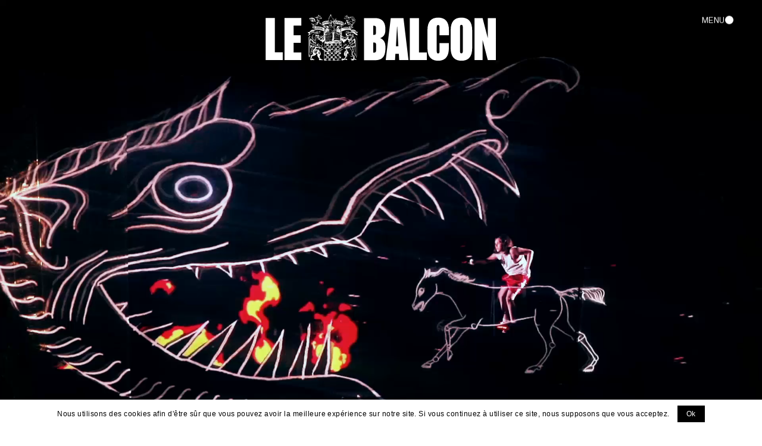

--- FILE ---
content_type: text/html; charset=UTF-8
request_url: https://www.lebalcon.com/?audiotheme_gig=like-flesh-opera-5&lang=en
body_size: 6008
content:
<!doctype html><html lang="fr"><head><meta charset="utf-8"><meta http-equiv="X-UA-Compatible" content="IE=edge"><title>Le Balcon . Site officiel</title><meta name="description" content="Site web de l&#039;orchestre Le Balcon. Musique classique et contemporaine." /><meta name="keywords" content="Le Balcon, Musique classique, Musique contemporaine" /><meta name="author" content="" /><meta name="viewport" content="user-scalable=yes, width=device-width, initial-scale=1" /><meta property="og:type" content="website"/><meta property="og:title" content="Le Balcon . Site officiel"/><meta property="og:url" content="https://www.lebalcon.com/"/><meta property="og:description" content="Site web de l&#039;orchestre Le Balcon. Musique classique et contemporaine."/><meta property="og:image" content="https://www.lebalcon.com/files/config/1/config_1_meta_image_fr.jpg?d=20251229173226"/><meta name="twitter:card" content="summary"/><meta name="twitter:title" content="Le Balcon . Site officiel"/><meta name="twitter:url" content="https://www.lebalcon.com/"/><meta name="twitter:description" content="Site web de l&#039;orchestre Le Balcon. Musique classique et contemporaine."/><meta name="twitter:image" content="https://www.lebalcon.com/files/config/1/config_1_meta_image_fr.jpg?d=20251229173226"/><link rel="apple-touch-icon" sizes="57x57" href="https://www.lebalcon.com/assets/icon/apple-icon-57x57.png"><link rel="apple-touch-icon" sizes="60x60" href="https://www.lebalcon.com/assets/icon/apple-icon-60x60.png"><link rel="apple-touch-icon" sizes="72x72" href="https://www.lebalcon.com/assets/icon/apple-icon-72x72.png"><link rel="apple-touch-icon" sizes="76x76" href="https://www.lebalcon.com/assets/icon/apple-icon-76x76.png"><link rel="apple-touch-icon" sizes="114x114" href="https://www.lebalcon.com/assets/icon/apple-icon-114x114.png"><link rel="apple-touch-icon" sizes="120x120" href="https://www.lebalcon.com/assets/icon/apple-icon-120x120.png"><link rel="apple-touch-icon" sizes="144x144" href="https://www.lebalcon.com/assets/icon/apple-icon-144x144.png"><link rel="apple-touch-icon" sizes="152x152" href="https://www.lebalcon.com/assets/icon/apple-icon-152x152.png"><link rel="apple-touch-icon" sizes="180x180" href="https://www.lebalcon.com/assets/icon/apple-icon-180x180.png"><link rel="icon" type="image/png" sizes="192x192" href="https://www.lebalcon.com/assets/icon/android-icon-192x192.png"><link rel="icon" type="image/png" sizes="32x32" href="https://www.lebalcon.com/assets/icon/favicon-32x32.png"><link rel="icon" type="image/png" sizes="96x96" href="https://www.lebalcon.com/assets/icon/favicon-96x96.png"><link rel="icon" type="image/png" sizes="16x16" href="https://www.lebalcon.com/assets/icon/favicon-16x16.png"><link rel="manifest" href="https://www.lebalcon.com/assets/icon/manifest.json"><meta name="msapplication-TileColor" content="#ffffff"><meta name="msapplication-TileImage" content="https://www.lebalcon.com/assets/icon/ms-icon-144x144.png"><meta name="theme-color" content="#ffffff"><meta name="google-site-verification" content="pLS2Tr6ENFOfvpyObiOJ-Ftck7FTIeRWVahaXKToUyk" /><link rel="stylesheet" href="https://www.lebalcon.com/assets/min/app.css"></head><body class="body"><div id="preloader" class="preloader"><div class="preloader__content"></div></div><div id="main" class="main"><header id="header" class="header"><div class="header__wrapper"><div class="header__logo"><div class="wrapper"><div class="logo"><div class="logo__wrapper"><a class="logo__anchor anchor" href="https://www.lebalcon.com/fr"><svg class="logo__svg" width="470" height="78"><use xlink:href="/assets/img/symbols.svg#logo-1" /></svg><h1 class="logo__title">Le Balcon</h1></a></div></div></div></div><div class="header__flap"><div class="wrapper"><nav class="header__navigation"><ul class="sections sections-1"><li class="sections__item is-button" data-controller="home"><div class="sections__name"><a class="sections__anchor anchor" href="https://www.lebalcon.com/fr/home">Accueil</a></div></li><li class="sections__item is-button" data-controller="calendar"><div class="sections__name"><a class="sections__anchor anchor" href="https://www.lebalcon.com/fr/calendrier">Calendrier</a></div></li><li class="sections__item is-folder" data-controller="balcon"><div class="sections__name"><a class="sections__anchor anchor" href="https://www.lebalcon.com/fr/presentation">Le Balcon</a></div><div class="sections__pages"><ul class="pages"><li class="pages__item"><a class="pages__anchor anchor" href="https://www.lebalcon.com/fr/presentation" data-id="3">Présentation</a></li><li class="pages__item"><a class="pages__anchor anchor" href="https://www.lebalcon.com/fr/compagnie" data-id="5">Compagnie</a></li><li class="pages__item"><a class="pages__anchor anchor" href="https://www.lebalcon.com/fr/equipe" data-id="4">Équipe</a></li></ul></div></li><li class="sections__item is-button" data-controller="work"><div class="sections__name"><a class="sections__anchor anchor" href="https://www.lebalcon.com/fr/productions">Productions</a></div></li><li class="sections__item is-button" data-controller="video"><div class="sections__name"><a class="sections__anchor anchor" href="https://www.lebalcon.com/fr/videos">Vidéos</a></div></li></ul><ul class="sections sections-2"><li class="sections__item is-button" data-controller="contact"><div class="sections__name"><a class="sections__anchor anchor" href="https://www.lebalcon.com/fr/contacts">Contact</a></div></li><li class="sections__item is-button" data-controller="sustain"><div class="sections__name"><a class="sections__anchor anchor" href="https://www.lebalcon.com/fr/soutenir">Soutenir</a></div></li><li class="sections__item is-button" data-controller="newsletter"><div class="sections__name"><a class="sections__anchor anchor" href="https://www.lebalcon.com/fr/newsletter">Newsletter</a></div></li><li class="sections__item is-button" data-controller=""><div class="sections__name"><a class="sections__anchor anchor" href="https://www.maximepascal.com/" target="_blank">Maxime Pascal</a></div></li></ul><ul class="langs"><li class="langs__item selected"><a href="https://www.lebalcon.com/fr" class="langs__anchor anchor" data-routerjs-ignore="1">Fr</a></li><li class="langs__item"><a href="https://www.lebalcon.com/en" class="langs__anchor anchor" data-routerjs-ignore="1">En</a></li></ul><div class="socials"><div class="socials__item socials__item--facebook"><a class="socials__anchor button" href="https://www.facebook.com/LeBalcon/" target="_blank" rel="noopener"><svg class="button__svg" width="35" height="35"><use xlink:href="/assets/img/symbols.svg#facebook"/></svg><span class="button__label">Facebook</span></a></div><div class="socials__item socials__item--instagram"><a class="socials__anchor button" href="https://www.instagram.com/le.balcon/" target="_blank" rel="noopener"><svg class="button__svg" width="35" height="35"><use xlink:href="/assets/img/symbols.svg#instagram"/></svg><span class="button__label">Instagram</span></a></div><div class="socials__item socials__item--youtube"><a class="socials__anchor button" href="https://www.youtube.com/channel/UCzlsLc-Nk5Ytp7ekMSoV-lw" target="_blank" rel="noopener"><svg class="button__svg" width="35" height="35"><use xlink:href="/assets/img/symbols.svg#youtube"/></svg><span class="button__label">Youtube</span></a></div><div class="socials__item socials__item--spotify"><a class="socials__anchor button" href="https://open.spotify.com/intl-fr/artist/2rOr1polu7Bn8yeyatX4lZ" target="_blank" rel="noopener"><svg class="button__svg" width="35" height="35"><use xlink:href="/assets/img/symbols.svg#spotify"/></svg><span class="button__label">Spotify</span></a></div><div class="socials__item socials__item--twitter"><a class="socials__anchor button" href="https://x.com/Le_Balcon" target="_blank" rel="noopener"><svg class="button__svg" width="35" height="35"><use xlink:href="/assets/img/symbols.svg#twitter"/></svg><span class="button__label">Twitter</span></a></div><div class="socials__item"><svg width="200" height="60"><use xlink:href="/assets/img/symbols.svg#line-1" /></svg></div></div></nav></div></div><div class="header__burger burger"><span class="burger__label">menu</span><span class="burger__open"></span><span class="burger__close close"></span></div><div class="header__background"></div></div></header><div id="content" class="content"><div id="container" class="content__container"><div id="section" class="section section--home" data-title="Le Balcon . Site officiel" data-controller="home" data-page="page" data-page-id="1" data-page-name="Accueil"><div class="page simple"><div class="page__content"><div class="page__header"><div class="page__wrapper wrapper"><div class="page__info mw-l"><h2 class="page__name">Accueil</h2></div></div></div><div class="page__video poster"><video class="video video-play-on-screen" playsinline muted loop><source src="/mp4/video2.mp4" type="video/mp4"></video></div></div><div class="page__productions block"><div class="block__label"><div class="marquee"><div class="marquee__item"><span class="str">Prochains concerts</span><svg class="ico" width="80" height="80"><use xlink:href="/assets/img/symbols.svg#eye" /></svg><span class="str">Prochains concerts</span><svg class="ico" width="80" height="80"><use xlink:href="/assets/img/symbols.svg#lys" /></svg><span class="str">Prochains concerts</span><svg class="ico" width="80" height="80"><use xlink:href="/assets/img/symbols.svg#trumpet" /></svg><span class="str">Prochains concerts</span><svg class="ico" width="80" height="80"><use xlink:href="/assets/img/symbols.svg#eye" /></svg><span class="str">Prochains concerts</span><svg class="ico" width="80" height="80"><use xlink:href="/assets/img/symbols.svg#lys" /></svg><span class="str">Prochains concerts</span><svg class="ico" width="80" height="80"><use xlink:href="/assets/img/symbols.svg#trumpet" /></svg></div></div></div><div class="block__content"><div class="block__wrapper wrapper no-gutter"><div class="productions"><div class="productions__container"><div class="productions__item"><div class="productions__wrapper"><div class="productions__period">4 — 5 <span class="box month">févr.</span> 26</div><h3 class="productions__name">To Be Sung</h3><div class="productions__subtitle">opéra • Pascal Dusapin | Pharrell Williams</div><div class="productions__place">Fondation Louis Vuitton<br/>Paris</div><div class="productions__link"><a class="productions__anchor anchor" href="https://www.lebalcon.com/fr/production/1019316/to-be-sung">Voir plus</a></div></div></div><div class="productions__item"><div class="productions__wrapper"><div class="productions__period">30 <span class="box month">janv.</span> — 1 <span class="box month">févr.</span> 26</div><h3 class="productions__name">La Planète Sauvage</h3><div class="productions__subtitle">ciné-concert • Goraguer | Hershkovits | Louati</div><div class="productions__place">Philharmonie de Paris - Cité de la Musique<br/>Paris</div><div class="productions__link"><a class="productions__anchor anchor" href="https://www.lebalcon.com/fr/production/775508/la-planete-sauvage">Voir plus</a></div></div></div><div class="productions__item"><div class="productions__wrapper"><div class="productions__period">29 <span class="box month">mars</span> — 3 <span class="box month">avr.</span> 26</div><h3 class="productions__name">I Didn't Know Where To Put All My Tears / Curlew River</h3><div class="productions__subtitle">Nikodijević | Britten</div><div class="productions__place">Opéra national de Lorraine<br/>Nancy</div><div class="productions__link"><a class="productions__anchor anchor" href="https://www.lebalcon.com/fr/production/1156068/i-didnt-know-where-to-put-all-my-tears-curlew-river">Voir plus</a></div></div></div></div></div><div class="more button"><a class="button__anchor anchor" href="https://www.lebalcon.com/fr/calendrier"><svg class="button__svg" width="20" height="20"><use xlink:href="/assets/img/symbols.svg#eye" /></svg><span class="button__label">Voir plus</span></a></div></div></div></div><div class="page__paragraphs"><div class="panels"><div class="panels__item "><div class="panels__content"><div class="panels__text mw-l"><div class="wrapper"><div class="wysiwyg wysiwyg--full"><blockquote><p>Le Balcon<strong> tire son nom de la pi&egrave;ce de</strong> Jean Genet <strong>(Le<span class="mce-nbsp-wrap" contenteditable="false">&nbsp;</span>Balcon, 1956), </strong>situant&nbsp;son engagement artistique&nbsp;&agrave; l&rsquo;endroit <strong>du r&eacute;cit, de la parole et de la repr&eacute;sentation.&nbsp;</strong></p></blockquote><p><a class="box" href="/fr/presentation" target="_top">Pr&eacute;sentation</a></p></div></div></div></div></div><div class="panels__item "><div class="panels__name"><div class="marquee"><div class="marquee__item"><span class="str">À la une</span><svg class="ico" width="80" height="80"><use xlink:href="/assets/img/symbols.svg#eye" /></svg><span class="str">À la une</span><svg class="ico" width="80" height="80"><use xlink:href="/assets/img/symbols.svg#lys" /></svg><span class="str">À la une</span><svg class="ico" width="80" height="80"><use xlink:href="/assets/img/symbols.svg#trumpet" /></svg><span class="str">À la une</span><svg class="ico" width="80" height="80"><use xlink:href="/assets/img/symbols.svg#eye" /></svg><span class="str">À la une</span><svg class="ico" width="80" height="80"><use xlink:href="/assets/img/symbols.svg#lys" /></svg><span class="str">À la une</span><svg class="ico" width="80" height="80"><use xlink:href="/assets/img/symbols.svg#trumpet" /></svg></div></div></div><div class="panels__content"><div class="panels__image"><figure class="panels__vignette vignette"><img src="https://www.lebalcon.com/assets/img/pix.gif" width="768" height="512" alt="Le Balcon - À la une" class="img lazyload" data-src="https://www.lebalcon.com/files/paragraph/1/_sizes/768_paragraph_46_image_fr.jpg?d=20251229173226" data-srcset="https://www.lebalcon.com/files/paragraph/1/_sizes/768_paragraph_46_image_fr.jpg?d=20251229173226 768w, https://www.lebalcon.com/files/paragraph/1/_sizes/1024_paragraph_46_image_fr.jpg?d=20251229173226 1024w, https://www.lebalcon.com/files/paragraph/1/_sizes/1440_paragraph_46_image_fr.jpg?d=20251229173226 1440w" sizes="(max-width: 640px) 100vw, 50vw"><noscript><img src="https://www.lebalcon.com/files/paragraph/1/_sizes/768_paragraph_46_image_fr.jpg?d=20251229173226" width="768" height="512" alt="Le Balcon - À la une"></noscript></figure></div><div class="panels__text mw-l"><div class="wrapper"><div class="wysiwyg wysiwyg--full"><h3>&nbsp;Montag aus Licht</h3><p>Op&eacute;ra de Karlheinz Stockhausen<br>Sixi&egrave;me "Journ&eacute;e" de notre int&eacute;grale Licht<br>Le 29 novembre 2025 &agrave; la Philharmonie<span class="mce-nbsp-wrap" contenteditable="false">&nbsp;</span>de<span class="mce-nbsp-wrap" contenteditable="false">&nbsp;</span>Paris</p><p>Photo &copy; Herv&eacute; Escario</p><p><a class="box" href="/fr/work/montag-aus-licht">Plus d'informations</a></p></div></div></div></div></div><div class="panels__item fullscreen"><div class="panels__name"><div class="marquee"><div class="marquee__item"><span class="str">Actualités</span><svg class="ico" width="80" height="80"><use xlink:href="/assets/img/symbols.svg#eye" /></svg><span class="str">Actualités</span><svg class="ico" width="80" height="80"><use xlink:href="/assets/img/symbols.svg#lys" /></svg><span class="str">Actualités</span><svg class="ico" width="80" height="80"><use xlink:href="/assets/img/symbols.svg#trumpet" /></svg><span class="str">Actualités</span><svg class="ico" width="80" height="80"><use xlink:href="/assets/img/symbols.svg#eye" /></svg><span class="str">Actualités</span><svg class="ico" width="80" height="80"><use xlink:href="/assets/img/symbols.svg#lys" /></svg><span class="str">Actualités</span><svg class="ico" width="80" height="80"><use xlink:href="/assets/img/symbols.svg#trumpet" /></svg></div></div></div><div class="panels__content"><div class="panels__image"><figure class="panels__vignette vignette"><img src="https://www.lebalcon.com/assets/img/pix.gif" width="768" height="435" alt="Le Balcon - Actualités" class="img lazyload" data-src="https://www.lebalcon.com/files/paragraph/1/_sizes/768_paragraph_2_image_fr.jpg?d=20251229173226" data-srcset="https://www.lebalcon.com/files/paragraph/1/_sizes/768_paragraph_2_image_fr.jpg?d=20251229173226 768w, https://www.lebalcon.com/files/paragraph/1/_sizes/1024_paragraph_2_image_fr.jpg?d=20251229173226 1024w, https://www.lebalcon.com/files/paragraph/1/_sizes/1440_paragraph_2_image_fr.jpg?d=20251229173226 1440w" sizes="(max-width: 640px) 100vw, 50vw"><noscript><img src="https://www.lebalcon.com/files/paragraph/1/_sizes/768_paragraph_2_image_fr.jpg?d=20251229173226" width="768" height="435" alt="Le Balcon - Actualités"></noscript></figure></div><div class="panels__text mw-l"><div class="wrapper"><div class="wysiwyg wysiwyg--full"><h3>Hommage &agrave; Pierre Boulez</h3><p>Le 19 ao&ucirc;t, Le Balcon s'est rendu au Festival de Salzbourg pour un concert-hommage &agrave; Pierre Boulez. <em><a href="/fr/work/explosante-fixe">Explosante-Fixe</a>&nbsp;</em>et&nbsp;<em><a href="/fr/work/sur-incises">Sur Incises</a>&nbsp;</em>y ont dialogu&eacute; avec des pi&egrave;ces de Karlheinz Stockhausen et Luigi Nono.</p></div></div></div><div class="panels__block"><div class="wrapper no-gutter no-top"><div class="articles swiper slides" id="slides-6952bb2a34501"><div class="swiper-wrapper"><div class="articles__item swiper-slide"><div class="articles__wrapper"><div class="articles__thumbnail"><figure class="articles__vignette vignette"><img src="https://www.lebalcon.com/assets/img/pix.gif" width="768" height="768" alt="Le Balcon - Like Flesh, l&#039;album" class="img lazyload" data-src="https://www.lebalcon.com/files/article/1/_sizes/768_article_76_image_fr.jpg?d=20251229173226" data-srcset="https://www.lebalcon.com/files/article/1/_sizes/768_article_76_image_fr.jpg?d=20251229173226 768w, https://www.lebalcon.com/files/article/1/_sizes/1024_article_76_image_fr.jpg?d=20251229173226 1024w, https://www.lebalcon.com/files/article/1/_sizes/1440_article_76_image_fr.jpg?d=20251229173226 1440w" sizes="(max-width: 640px) 100vw, 50vw"><noscript><img src="https://www.lebalcon.com/files/article/1/_sizes/768_article_76_image_fr.jpg?d=20251229173226" width="768" height="768" alt="Le Balcon - Like Flesh, l&#039;album"></noscript></figure></div><div class="articles__info"><h3 class="articles__name">Like Flesh, l'album</h3></div><div class="articles__link"><a class="articles__anchor anchor" href="https://www.lebalcon.com/fr/article/like-flesh-lalbum">Voir plus</a></div></div></div><div class="articles__item swiper-slide"><div class="articles__wrapper"><div class="articles__thumbnail"><figure class="articles__vignette vignette"><img src="https://www.lebalcon.com/assets/img/pix.gif" width="768" height="1085" alt="Le Balcon - Sonntag aus Licht, le film" class="img lazyload" data-src="https://www.lebalcon.com/files/article/1/_sizes/768_article_2_image_fr.jpg?d=20251229173226" data-srcset="https://www.lebalcon.com/files/article/1/_sizes/768_article_2_image_fr.jpg?d=20251229173226 768w, https://www.lebalcon.com/files/article/1/_sizes/1024_article_2_image_fr.jpg?d=20251229173226 1024w, https://www.lebalcon.com/files/article/1/_sizes/1440_article_2_image_fr.jpg?d=20251229173226 1440w" sizes="(max-width: 640px) 100vw, 50vw"><noscript><img src="https://www.lebalcon.com/files/article/1/_sizes/768_article_2_image_fr.jpg?d=20251229173226" width="768" height="1085" alt="Le Balcon - Sonntag aus Licht, le film"></noscript></figure></div><div class="articles__info"><h3 class="articles__name">Sonntag aus Licht, le film</h3></div><div class="articles__link"><a class="articles__anchor anchor" href="https://www.lebalcon.com/fr/article/sonntag-le-film">Voir plus</a></div></div></div><div class="articles__item swiper-slide"><div class="articles__wrapper"><div class="articles__thumbnail"><figure class="articles__vignette vignette"><img src="https://www.lebalcon.com/assets/img/pix.gif" width="768" height="768" alt="Le Balcon - Trois pièces d&#039;Howard Shore chez Deutsche Grammophon" class="img lazyload" data-src="https://www.lebalcon.com/files/article/1/_sizes/768_article_66_image_fr.webp?d=20251229173226" data-srcset="https://www.lebalcon.com/files/article/1/_sizes/768_article_66_image_fr.webp?d=20251229173226 768w, https://www.lebalcon.com/files/article/1/_sizes/1024_article_66_image_fr.webp?d=20251229173226 1024w, https://www.lebalcon.com/files/article/1/_sizes/1440_article_66_image_fr.webp?d=20251229173226 1440w" sizes="(max-width: 640px) 100vw, 50vw"><noscript><img src="https://www.lebalcon.com/files/article/1/_sizes/768_article_66_image_fr.webp?d=20251229173226" width="768" height="768" alt="Le Balcon - Trois pièces d&#039;Howard Shore chez Deutsche Grammophon"></noscript></figure></div><div class="articles__info"><h3 class="articles__name">Trois pièces d'Howard Shore chez Deutsche Grammophon</h3></div><div class="articles__link"><a class="articles__anchor anchor" href="https://www.lebalcon.com/fr/article/howard-shore-dg">Voir plus</a></div></div></div><div class="articles__item swiper-slide"><div class="articles__wrapper"><div class="articles__thumbnail"><figure class="articles__vignette vignette"><img src="https://www.lebalcon.com/assets/img/pix.gif" width="768" height="707" alt="Le Balcon - L&#039;opéra de quat&#039;sous, l&#039;album" class="img lazyload" data-src="https://www.lebalcon.com/files/article/1/_sizes/768_article_61_image_fr.png?d=20251229173226" data-srcset="https://www.lebalcon.com/files/article/1/_sizes/768_article_61_image_fr.png?d=20251229173226 768w, https://www.lebalcon.com/files/article/1/_sizes/1024_article_61_image_fr.png?d=20251229173226 1024w, https://www.lebalcon.com/files/article/1/_sizes/1440_article_61_image_fr.png?d=20251229173226 1440w" sizes="(max-width: 640px) 100vw, 50vw"><noscript><img src="https://www.lebalcon.com/files/article/1/_sizes/768_article_61_image_fr.png?d=20251229173226" width="768" height="707" alt="Le Balcon - L&#039;opéra de quat&#039;sous, l&#039;album"></noscript></figure></div><div class="articles__info"><h3 class="articles__name">L'opéra de quat'sous, l'album</h3></div><div class="articles__link"><a class="articles__anchor anchor" href="https://www.lebalcon.com/fr/article/quat-sous-album">Voir plus</a></div></div></div><div class="articles__item swiper-slide"><div class="articles__wrapper"><div class="articles__thumbnail"><figure class="articles__vignette vignette"><img src="https://www.lebalcon.com/assets/img/pix.gif" width="768" height="763" alt="Le Balcon - Maxime Pascal, Chef d&#039;Orchestre | Les Grands entretiens" class="img lazyload" data-src="https://www.lebalcon.com/files/article/1/_sizes/768_article_4_image_fr.png?d=20251229173226" data-srcset="https://www.lebalcon.com/files/article/1/_sizes/768_article_4_image_fr.png?d=20251229173226 768w, https://www.lebalcon.com/files/article/1/_sizes/1024_article_4_image_fr.png?d=20251229173226 1024w, https://www.lebalcon.com/files/article/1/_sizes/1440_article_4_image_fr.png?d=20251229173226 1440w" sizes="(max-width: 640px) 100vw, 50vw"><noscript><img src="https://www.lebalcon.com/files/article/1/_sizes/768_article_4_image_fr.png?d=20251229173226" width="768" height="763" alt="Le Balcon - Maxime Pascal, Chef d&#039;Orchestre | Les Grands entretiens"></noscript></figure></div><div class="articles__info"><h3 class="articles__name">Maxime Pascal, Chef d'Orchestre | Les Grands entretiens</h3></div><div class="articles__link"><a class="articles__anchor anchor" href="https://www.lebalcon.com/fr/article/grands-entretiens-max">Voir plus</a></div></div></div></div><div class="swiper-pagination"></div></div></div></div></div></div><div class="panels__item "><div class="panels__name"><div class="marquee"><div class="marquee__item"><span class="str">Productions</span><svg class="ico" width="80" height="80"><use xlink:href="/assets/img/symbols.svg#eye" /></svg><span class="str">Productions</span><svg class="ico" width="80" height="80"><use xlink:href="/assets/img/symbols.svg#lys" /></svg><span class="str">Productions</span><svg class="ico" width="80" height="80"><use xlink:href="/assets/img/symbols.svg#trumpet" /></svg><span class="str">Productions</span><svg class="ico" width="80" height="80"><use xlink:href="/assets/img/symbols.svg#eye" /></svg><span class="str">Productions</span><svg class="ico" width="80" height="80"><use xlink:href="/assets/img/symbols.svg#lys" /></svg><span class="str">Productions</span><svg class="ico" width="80" height="80"><use xlink:href="/assets/img/symbols.svg#trumpet" /></svg></div></div></div><div class="panels__content"><div class="panels__block"><div class="wrapper no-gutter no-top"><div class="works"><div class="works__container"><div class="works__item tooltip" data-translateX="20%" data-translateY="-20%"><div class="works__wrapper"><div class="works__thumbnail tooltip__thumbnail"><figure class="works__vignette vignette"><img src="https://www.lebalcon.com/assets/img/pix.gif" width="768" height="983" alt="Le Balcon - Licht" class="img lazyload" data-src="https://www.lebalcon.com/files/work/1/_sizes/768_work_28_image_fr.jpg?d=20251229173226" data-srcset="https://www.lebalcon.com/files/work/1/_sizes/768_work_28_image_fr.jpg?d=20251229173226 768w, https://www.lebalcon.com/files/work/1/_sizes/1024_work_28_image_fr.jpg?d=20251229173226 1024w, https://www.lebalcon.com/files/work/1/_sizes/1440_work_28_image_fr.jpg?d=20251229173226 1440w" sizes="(max-width: 640px) 100vw, 30vw"><noscript><img src="https://www.lebalcon.com/files/work/1/_sizes/768_work_28_image_fr.jpg?d=20251229173226" width="768" height="983" alt="Le Balcon - Licht"></noscript></figure></div><div class="works__info"><h3 class="works__name"><svg width="80" height="80"><use xlink:href="/assets/img/symbols.svg#eye" /></svg>Licht<svg width="80" height="80"><use xlink:href="/assets/img/symbols.svg#eye" /></svg></h3><div class="works__type">Lumière</div><div class="works__link"><a class="works__anchor anchor" tooltip-anchor href="https://www.lebalcon.com/fr/work/licht">Voir plus</a></div></div></div></div><div class="works__item tooltip" data-translateX="20%" data-translateY="-20%"><div class="works__wrapper"><div class="works__thumbnail tooltip__thumbnail"><figure class="works__vignette vignette"><img src="https://www.lebalcon.com/assets/img/pix.gif" width="768" height="748" alt="Le Balcon - Symphonie Fantastique" class="img lazyload" data-src="https://www.lebalcon.com/files/work/1/_sizes/768_work_12_image_fr.jpg?d=20251229173226" data-srcset="https://www.lebalcon.com/files/work/1/_sizes/768_work_12_image_fr.jpg?d=20251229173226 768w, https://www.lebalcon.com/files/work/1/_sizes/1024_work_12_image_fr.jpg?d=20251229173226 1024w, https://www.lebalcon.com/files/work/1/_sizes/1440_work_12_image_fr.jpg?d=20251229173226 1440w" sizes="(max-width: 640px) 100vw, 30vw"><noscript><img src="https://www.lebalcon.com/files/work/1/_sizes/768_work_12_image_fr.jpg?d=20251229173226" width="768" height="748" alt="Le Balcon - Symphonie Fantastique"></noscript></figure></div><div class="works__info"><h3 class="works__name"><svg width="80" height="80"><use xlink:href="/assets/img/symbols.svg#eye" /></svg>Symphonie Fantastique<svg width="80" height="80"><use xlink:href="/assets/img/symbols.svg#eye" /></svg></h3><div class="works__type">Libre adaptation</div><div class="works__link"><a class="works__anchor anchor" tooltip-anchor href="https://www.lebalcon.com/fr/work/symphonie-fantastique">Voir plus</a></div></div></div></div><div class="works__item tooltip" data-translateX="20%" data-translateY="-20%"><div class="works__wrapper"><div class="works__thumbnail tooltip__thumbnail"><figure class="works__vignette vignette"><img src="https://www.lebalcon.com/assets/img/pix.gif" width="768" height="589" alt="Le Balcon - Montag aus Licht" class="img lazyload" data-src="https://www.lebalcon.com/files/work/1/_sizes/768_work_3_image_fr.jpg?d=20251229173226" data-srcset="https://www.lebalcon.com/files/work/1/_sizes/768_work_3_image_fr.jpg?d=20251229173226 768w, https://www.lebalcon.com/files/work/1/_sizes/1024_work_3_image_fr.jpg?d=20251229173226 1024w, https://www.lebalcon.com/files/work/1/_sizes/1440_work_3_image_fr.jpg?d=20251229173226 1440w" sizes="(max-width: 640px) 100vw, 30vw"><noscript><img src="https://www.lebalcon.com/files/work/1/_sizes/768_work_3_image_fr.jpg?d=20251229173226" width="768" height="589" alt="Le Balcon - Montag aus Licht"></noscript></figure></div><div class="works__info"><h3 class="works__name"><svg width="80" height="80"><use xlink:href="/assets/img/symbols.svg#eye" /></svg>Montag aus Licht<svg width="80" height="80"><use xlink:href="/assets/img/symbols.svg#eye" /></svg></h3><div class="works__type">Lundi de Lumière</div><div class="works__link"><a class="works__anchor anchor" tooltip-anchor href="https://www.lebalcon.com/fr/work/montag-aus-licht">Voir plus</a></div></div></div></div><div class="works__item tooltip" data-translateX="20%" data-translateY="-20%"><div class="works__wrapper"><div class="works__thumbnail tooltip__thumbnail"><figure class="works__vignette vignette"><img src="https://www.lebalcon.com/assets/img/pix.gif" width="768" height="1152" alt="Le Balcon - C&#039;est toi qui donnes le son" class="img lazyload" data-src="https://www.lebalcon.com/files/work/1/_sizes/768_work_34_image_fr.jpg?d=20251229173226" data-srcset="https://www.lebalcon.com/files/work/1/_sizes/768_work_34_image_fr.jpg?d=20251229173226 768w, https://www.lebalcon.com/files/work/1/_sizes/1024_work_34_image_fr.jpg?d=20251229173226 1024w, https://www.lebalcon.com/files/work/1/_sizes/1440_work_34_image_fr.jpg?d=20251229173226 1440w" sizes="(max-width: 640px) 100vw, 30vw"><noscript><img src="https://www.lebalcon.com/files/work/1/_sizes/768_work_34_image_fr.jpg?d=20251229173226" width="768" height="1152" alt="Le Balcon - C&#039;est toi qui donnes le son"></noscript></figure></div><div class="works__info"><h3 class="works__name"><svg width="80" height="80"><use xlink:href="/assets/img/symbols.svg#eye" /></svg>C'est toi qui donnes le son<svg width="80" height="80"><use xlink:href="/assets/img/symbols.svg#eye" /></svg></h3><div class="works__type">pour voix, ensemble instrumental et électronique</div><div class="works__link"><a class="works__anchor anchor" tooltip-anchor href="https://www.lebalcon.com/fr/work/cest-toi-tu-donnes-el-sound">Voir plus</a></div></div></div></div><div class="works__item tooltip" data-translateX="20%" data-translateY="-20%"><div class="works__wrapper"><div class="works__thumbnail tooltip__thumbnail"><figure class="works__vignette vignette"><img src="https://www.lebalcon.com/assets/img/pix.gif" width="768" height="922" alt="Le Balcon - Mittwoch aus Licht" class="img lazyload" data-src="https://www.lebalcon.com/files/work/1/_sizes/768_work_5_image_fr.jpg?d=20251229173226" data-srcset="https://www.lebalcon.com/files/work/1/_sizes/768_work_5_image_fr.jpg?d=20251229173226 768w, https://www.lebalcon.com/files/work/1/_sizes/1024_work_5_image_fr.jpg?d=20251229173226 1024w, https://www.lebalcon.com/files/work/1/_sizes/1440_work_5_image_fr.jpg?d=20251229173226 1440w" sizes="(max-width: 640px) 100vw, 30vw"><noscript><img src="https://www.lebalcon.com/files/work/1/_sizes/768_work_5_image_fr.jpg?d=20251229173226" width="768" height="922" alt="Le Balcon - Mittwoch aus Licht"></noscript></figure></div><div class="works__info"><h3 class="works__name"><svg width="80" height="80"><use xlink:href="/assets/img/symbols.svg#eye" /></svg>Mittwoch aus Licht<svg width="80" height="80"><use xlink:href="/assets/img/symbols.svg#eye" /></svg></h3><div class="works__type">Mercredi de Lumière</div><div class="works__link"><a class="works__anchor anchor" tooltip-anchor href="https://www.lebalcon.com/fr/work/mittwoch-aus-licht">Voir plus</a></div></div></div></div><div class="works__item tooltip" data-translateX="20%" data-translateY="-20%"><div class="works__wrapper"><div class="works__thumbnail tooltip__thumbnail"><figure class="works__vignette vignette"><img src="https://www.lebalcon.com/assets/img/pix.gif" width="768" height="430" alt="Le Balcon - Saint François d&#039;Assise" class="img lazyload" data-src="https://www.lebalcon.com/files/work/1/_sizes/768_work_35_image_fr.jpg?d=20251229173226" data-srcset="https://www.lebalcon.com/files/work/1/_sizes/768_work_35_image_fr.jpg?d=20251229173226 768w, https://www.lebalcon.com/files/work/1/_sizes/1024_work_35_image_fr.jpg?d=20251229173226 1024w, https://www.lebalcon.com/files/work/1/_sizes/1440_work_35_image_fr.jpg?d=20251229173226 1440w" sizes="(max-width: 640px) 100vw, 30vw"><noscript><img src="https://www.lebalcon.com/files/work/1/_sizes/768_work_35_image_fr.jpg?d=20251229173226" width="768" height="430" alt="Le Balcon - Saint François d&#039;Assise"></noscript></figure></div><div class="works__info"><h3 class="works__name"><svg width="80" height="80"><use xlink:href="/assets/img/symbols.svg#eye" /></svg>Saint François d'Assise<svg width="80" height="80"><use xlink:href="/assets/img/symbols.svg#eye" /></svg></h3><div class="works__type">Opéra</div><div class="works__link"><a class="works__anchor anchor" tooltip-anchor href="https://www.lebalcon.com/fr/work/saint-francois-assise">Voir plus</a></div></div></div></div><div class="works__item tooltip" data-translateX="20%" data-translateY="-20%"><div class="works__wrapper"><div class="works__thumbnail tooltip__thumbnail"><figure class="works__vignette vignette"><img src="https://www.lebalcon.com/assets/img/pix.gif" width="768" height="983" alt="Le Balcon - Dracula" class="img lazyload" data-src="https://www.lebalcon.com/files/work/1/_sizes/768_work_21_image_fr.jpg?d=20251229173226" data-srcset="https://www.lebalcon.com/files/work/1/_sizes/768_work_21_image_fr.jpg?d=20251229173226 768w, https://www.lebalcon.com/files/work/1/_sizes/1024_work_21_image_fr.jpg?d=20251229173226 1024w, https://www.lebalcon.com/files/work/1/_sizes/1440_work_21_image_fr.jpg?d=20251229173226 1440w" sizes="(max-width: 640px) 100vw, 30vw"><noscript><img src="https://www.lebalcon.com/files/work/1/_sizes/768_work_21_image_fr.jpg?d=20251229173226" width="768" height="983" alt="Le Balcon - Dracula"></noscript></figure></div><div class="works__info"><h3 class="works__name"><svg width="80" height="80"><use xlink:href="/assets/img/symbols.svg#eye" /></svg>Dracula<svg width="80" height="80"><use xlink:href="/assets/img/symbols.svg#eye" /></svg></h3><div class="works__type">Film sans image</div><div class="works__link"><a class="works__anchor anchor" tooltip-anchor href="https://www.lebalcon.com/fr/work/dracula">Voir plus</a></div></div></div></div><div class="works__item tooltip" data-translateX="20%" data-translateY="-20%"><div class="works__wrapper"><div class="works__thumbnail tooltip__thumbnail"><figure class="works__vignette vignette"><img src="https://www.lebalcon.com/assets/img/pix.gif" width="768" height="1024" alt="Le Balcon - Le Chant de la terre" class="img lazyload" data-src="https://www.lebalcon.com/files/work/1/_sizes/768_work_23_image_fr.png?d=20251229173226" data-srcset="https://www.lebalcon.com/files/work/1/_sizes/768_work_23_image_fr.png?d=20251229173226 768w, https://www.lebalcon.com/files/work/1/_sizes/1024_work_23_image_fr.png?d=20251229173226 1024w, https://www.lebalcon.com/files/work/1/_sizes/1440_work_23_image_fr.png?d=20251229173226 1440w" sizes="(max-width: 640px) 100vw, 30vw"><noscript><img src="https://www.lebalcon.com/files/work/1/_sizes/768_work_23_image_fr.png?d=20251229173226" width="768" height="1024" alt="Le Balcon - Le Chant de la terre"></noscript></figure></div><div class="works__info"><h3 class="works__name"><svg width="80" height="80"><use xlink:href="/assets/img/symbols.svg#eye" /></svg>Le Chant de la terre<svg width="80" height="80"><use xlink:href="/assets/img/symbols.svg#eye" /></svg></h3><div class="works__type">Symphonie</div><div class="works__link"><a class="works__anchor anchor" tooltip-anchor href="https://www.lebalcon.com/fr/work/le-chant-de-la-terre">Voir plus</a></div></div></div></div></div></div><div class="panels__link"><a class="anchor box" href="https://www.lebalcon.com/fr/productions">Voir plus</a></div></div></div></div></div></div></div><div class="page__banner mw-n"><div class="wysiwyg wysiwyg--medium"><h3>S&rsquo;inscrire,&nbsp;<strong>Soutenir, Contacter</strong></h3><p>Vous pouvez recevoir directement dans votre bo&icirc;te mail l&rsquo;actualit&eacute; du Balcon &eacute;galement vous engagez et contribuez &agrave; la concr&eacute;tisation en soutenant nos projets&nbsp;</p><p><a class="box" href="/fr/newsletter">Newsletter</a>&nbsp; <a class="box" href="/fr/soutenir">Soutiens</a>&nbsp; <a class="box" href="/fr/contacts">Contact</a></p></div></div></div></div></div><div class="content__top"><div class="top"><a class="top__anchor anchor" href="#" data-routerjs-ignore="1"><svg width="200" height="60"><use xlink:href="/assets/img/symbols.svg#line-2" /></svg>Top</a></div></div><div class="content__cursor cursor" id="cursor"><div class="cursor__content"></div></div></div></div><footer id="footer" class="footer"><div class="footer__container"><div class="footer__content"><div class="footer__partners"><div class="wrapper"><div class="marquee"><div class="marquee__item"><div class="partners"><div class="partners__item"><a class="partners__anchor button" href="https://www.culture.gouv.fr/" target="_blank" rel="noopener"><img src="/assets/img/partners/Ministere.jpg" width="318" height="260" alt="Ministère de la Culture"/></a></div><div class="partners__item"><a class="partners__anchor button" href="https://www.copieprivee.org/" target="_blank" rel="noopener"><img src="/assets/img/partners/Copie.jpg" width="506" height="260" alt="La Culture avec la Copie Privée"/></a></div><div class="partners__item"><a class="partners__anchor button" href="https://www.iledefrance.fr/" target="_blank" rel="noopener"><img src="/assets/img/partners/Idf.jpg" width="260" height="260" alt="Île-de-France"/></a></div><div class="partners__item"><a class="partners__anchor button" href="https://www.paris.fr/" target="_blank" rel="noopener"><img src="/assets/img/partners/Paris.jpg" width="260" height="260" alt="Paris"/></a></div><div class="partners__item"><a class="partners__anchor button" href="https://www.opera-lille.fr/" target="_blank" rel="noopener"><img src="/assets/img/partners/Opera-lille.jpg" width="260" height="260" alt="Opéra de Lille"/></a></div><div class="partners__item"><a class="partners__anchor button" href="https://cnm.fr/" target="_blank" rel="noopener"><img src="/assets/img/partners/Cmn.jpg" width="331" height="260" alt="Centre national de la musique"/></a></div><div class="partners__item"><a class="partners__anchor button" href="https://www.societegenerale.com/" target="_blank" rel="noopener"><img src="/assets/img/partners/Societe-generale.jpg" width="635" height="260" alt="Groupe Société Générale"/></a></div><div class="partners__item"><a class="partners__anchor button" href="https://www.sacem.fr/" target="_blank" rel="noopener"><img src="/assets/img/partners/Sacem.jpg" width="446" height="260" alt="La Sacem "/></a></div><div class="partners__item"><a class="partners__anchor button" href="https://singer-polignac.org/" target="_blank" rel="noopener"><img src="/assets/img/partners/Singer.jpg" width="552" height="260" alt="Fondation Singer-Polignac"/></a></div><div class="partners__item"><img src="/assets/img/partners/Karolina.jpg" width="327" height="260" alt=""/></div><div class="partners__item"><a class="partners__anchor button" href="https://orfeo.pro/" target="_blank" rel="noopener"><img src="/assets/img/partners/Orfeo.jpg" width="318" height="260" alt="Orfeo"/></a></div></div></div></div></div></div><div class="footer__logo"><div class="wrapper"><svg width="250" height="50"><use xlink:href="/assets/img/symbols.svg#logo-1" /></svg></div></div><div class="footer__baseline"><div class="wrapper"><div class="footer__navigation"><div class="footer__copyright">© 2025 tous droits réservés — </div><div class="footer__sections"><ul class="sections sections-3"><li class="sections__item is-button" data-controller="legal"><div class="sections__name"><a class="sections__anchor anchor" href="https://www.lebalcon.com/fr/mentions-legales">Mentions Légales</a></div></li></ul></div></div><div class="footer__socials"><div class="socials"><div class="socials__item socials__item--facebook"><a class="socials__anchor button" href="https://www.facebook.com/LeBalcon/" target="_blank" rel="noopener"><svg class="button__svg" width="35" height="35"><use xlink:href="/assets/img/symbols.svg#facebook"/></svg><span class="button__label">Facebook</span></a></div><div class="socials__item socials__item--instagram"><a class="socials__anchor button" href="https://www.instagram.com/le.balcon/" target="_blank" rel="noopener"><svg class="button__svg" width="35" height="35"><use xlink:href="/assets/img/symbols.svg#instagram"/></svg><span class="button__label">Instagram</span></a></div><div class="socials__item socials__item--youtube"><a class="socials__anchor button" href="https://www.youtube.com/channel/UCzlsLc-Nk5Ytp7ekMSoV-lw" target="_blank" rel="noopener"><svg class="button__svg" width="35" height="35"><use xlink:href="/assets/img/symbols.svg#youtube"/></svg><span class="button__label">Youtube</span></a></div><div class="socials__item socials__item--spotify"><a class="socials__anchor button" href="https://open.spotify.com/intl-fr/artist/2rOr1polu7Bn8yeyatX4lZ" target="_blank" rel="noopener"><svg class="button__svg" width="35" height="35"><use xlink:href="/assets/img/symbols.svg#spotify"/></svg><span class="button__label">Spotify</span></a></div><div class="socials__item socials__item--twitter"><a class="socials__anchor button" href="https://x.com/Le_Balcon" target="_blank" rel="noopener"><svg class="button__svg" width="35" height="35"><use xlink:href="/assets/img/symbols.svg#twitter"/></svg><span class="button__label">Twitter</span></a></div><div class="socials__item"><svg width="200" height="60"><use xlink:href="/assets/img/symbols.svg#line-1" /></svg></div></div></div></div></div></div></div></footer><script src="https://www.lebalcon.com/assets/js/vendor/cookie-notice-js-master/dist/cookie.notice.min.js"></script><script>new cookieNoticeJS({	'noticeTextColor': '#000',	'noticeBgColor': '#fff',	'buttonTextColor': '#fff',	'buttonBgColor': '#000'	});</script><script async src="https://www.googletagmanager.com/gtag/js?id=G-43HJ47VSVK"></script><script>window.dataLayer = window.dataLayer || [];	function gtag(){dataLayer.push(arguments);}	gtag('js', new Date());	gtag('config', 'G-43HJ47VSVK');</script><script type="text/javascript">var debug = false;	var baseUrl = "https://www.lebalcon.com/";</script><script src="https://www.lebalcon.com/assets/min/app.js"></script></body></html>

--- FILE ---
content_type: text/css
request_url: https://www.lebalcon.com/assets/min/app.css
body_size: 13678
content:
html{line-height:1.15;-webkit-text-size-adjust:100%}body{margin:0}main{display:block}h1{font-size:2em;margin:.67em 0}hr{-webkit-box-sizing:content-box;box-sizing:content-box;height:0;overflow:visible}pre{font-family:monospace,monospace;font-size:1em}a{background-color:transparent}abbr[title]{border-bottom:none;text-decoration:underline;-webkit-text-decoration:underline dotted;text-decoration:underline dotted}b,strong{font-weight:bolder}code,kbd,samp{font-family:monospace,monospace;font-size:1em}small{font-size:80%}sub,sup{font-size:75%;line-height:0;position:relative;vertical-align:baseline}sub{bottom:-.25em}sup{top:-.5em}img{border-style:none}button,input,optgroup,select,textarea{font-family:inherit;font-size:100%;line-height:1.15;margin:0}button,input{overflow:visible}button,select{text-transform:none}[type=button],[type=reset],[type=submit],button{-webkit-appearance:button}[type=button]::-moz-focus-inner,[type=reset]::-moz-focus-inner,[type=submit]::-moz-focus-inner,button::-moz-focus-inner{border-style:none;padding:0}[type=button]:-moz-focusring,[type=reset]:-moz-focusring,[type=submit]:-moz-focusring,button:-moz-focusring{outline:1px dotted ButtonText}fieldset{padding:.35em .75em .625em}legend{-webkit-box-sizing:border-box;box-sizing:border-box;color:inherit;display:table;max-width:100%;padding:0;white-space:normal}progress{vertical-align:baseline}textarea{overflow:auto}[type=checkbox],[type=radio]{-webkit-box-sizing:border-box;box-sizing:border-box;padding:0}[type=number]::-webkit-inner-spin-button,[type=number]::-webkit-outer-spin-button{height:auto}[type=search]{-webkit-appearance:textfield;outline-offset:-2px}[type=search]::-webkit-search-decoration{-webkit-appearance:none}::-webkit-file-upload-button{-webkit-appearance:button;font:inherit}details{display:block}summary{display:list-item}[hidden],template{display:none}html{color:#222;font-size:1em;line-height:1.4}::-moz-selection{background:#b3d4fc;text-shadow:none}::selection{background:#b3d4fc;text-shadow:none}hr{border:0;border-top:1px solid #ccc;display:block;height:1px;margin:1em 0;padding:0}audio,canvas,iframe,img,svg,video{vertical-align:middle}fieldset{border:0;margin:0;padding:0}textarea{resize:vertical}.browserupgrade{background:#ccc;color:#000;margin:.2em 0;padding:.2em 0}.hidden{display:none!important}.visuallyhidden{border:0;clip:rect(0 0 0 0);height:1px;margin:-1px;overflow:hidden;padding:0;position:absolute;white-space:nowrap;width:1px}.visuallyhidden.focusable:active,.visuallyhidden.focusable:focus{clip:auto;height:auto;margin:0;overflow:visible;position:static;white-space:inherit;width:auto}.invisible{visibility:hidden}.clearfix:after,.clearfix:before{content:" ";display:table}.clearfix:after{clear:both}@media print{*,:after,:before{background:transparent!important;-webkit-box-shadow:none!important;box-shadow:none!important;color:#000!important;text-shadow:none!important}a,a:visited{text-decoration:underline}a[href]:after{content:" (" attr(href) ")"}abbr[title]:after{content:" (" attr(title) ")"}a[href^="#"]:after,a[href^="javascript:"]:after{content:""}pre{white-space:pre-wrap!important}blockquote,pre{border:1px solid #999;page-break-inside:avoid}thead{display:table-header-group}img,tr{page-break-inside:avoid}h2,h3,p{orphans:3;widows:3}h2,h3{page-break-after:avoid}}@font-face{font-display:swap;font-family:PP Neue Montreal;font-style:normal;font-weight:400;src:url(/assets/font/PPNeueMontreal-Regular.woff2) format("woff2"),url(/assets/font/PPNeueMontreal-Regular.woff) format("woff")}@font-face{font-display:swap;font-family:PP Neue Montreal;font-style:bold;font-weight:700;src:url(/assets/font/PPNeueMontreal-SemiBold.woff2) format("woff2"),url(/assets/font/PPNeueMontreal-SemiBold.woff) format("woff")}@font-face{font-display:swap;font-family:PP Formula Semi;font-style:normal;font-weight:200;src:url(/assets/font/PPFormula-SemiCondensedExtralight.woff2) format("woff2"),url(/assets/font/PPFormula-SemiCondensedExtralight.woff) format("woff")}@font-face{font-display:swap;font-family:PP Formula Semi;font-style:normal;font-weight:500;src:url(/assets/font/PPFormula-SemiCondensedMedium.woff2) format("woff2"),url(/assets/font/PPFormula-SemiCondensedMedium.woff) format("woff")}@font-face{font-display:swap;font-family:PP Formula;font-style:normal;font-weight:900;src:url(/assets/font/PPFormula-CondensedBlack.woff2) format("woff2"),url(/assets/font/PPFormula-CondensedBlack.woff) format("woff")}:root{--color:#000;--bgcolor:#fff;--block-width:60rem;--6xlarge-ff:"PP Formula";--6xlarge-fw:900;--6xlarge-fs:4.5em;--6xlarge-ls:0em;--6xlarge-lh:0.95;--5xlarge-ff:"PP Formula";--5xlarge-fw:900;--5xlarge-fs:3.56em;--5xlarge-ls:0em;--5xlarge-lh:0.95;--4xlarge-ff:"PP Formula Semi";--4xlarge-fw:200;--4xlarge-fs:4em;--4xlarge-ls:0em;--4xlarge-lh:1.2;--3xlarge-ff:"PP Formula";--3xlarge-fw:900;--3xlarge-fs:3.15em;--3xlarge-ls:0em;--3xlarge-lh:0.95;--2xlarge-ff:"PP Formula";--2xlarge-fw:900;--2xlarge-fs:3.19em;--2xlarge-ls:0.016em;--2xlarge-lh:0.95;--xlarge-ff:"PP Formula Semi";--xlarge-fw:500;--xlarge-fs:1.71em;--xlarge-ls:0em;--xlarge-lh:1.05;--large-ff:"PP Formula";--large-fw:900;--large-fs:1.76em;--large-ls:0.015em;--large-lh:1.05;--medium-ff:"PP Formula Semi";--medium-fw:500;--medium-fs:2.3em;--medium-ls:0em;--medium-lh:1.05;--normal-ff:"PP Neue Montreal";--normal-fw:normal;--normal-fs:1.24em;--normal-ls:0em;--normal-lh:1.2;--small-ff:"PP Neue Montreal";--small-fw:normal;--small-fs:1.13em;--small-ls:0em;--small-lh:1.15;--xsmall-ff:"PP Formula Semi";--xsmall-fw:500;--xsmall-fs:0.99em;--xsmall-ls:0.02em;--xsmall-lh:1.2;--2xsmall-ff:"PP Neue Montreal";--2xsmall-fw:normal;--2xsmall-fs:1.03em;--2xsmall-ls:0.02em;--2xsmall-lh:1.2;--3xsmall-ff:"PP Neue Montreal";--3xsmall-fw:normal;--3xsmall-fs:0.86em;--3xsmall-fh:normal;--3xsmall-ls:0.035em;--3xsmall-lh:1.2}@media only screen and (min-width:641px){:root{--padding-wrapper:3rem}}@media only screen and (max-width:640px){:root{--padding-wrapper:1rem;--6xlarge-fs:3.4em;--6xlarge-lh:0.90;--5xlarge-fs:3em;--5xlarge-lh:0.95;--4xlarge-fs:2.05em;--4xlarge-lh:1.2;--3xlarge-fs:2.3em;--2xlarge-fs:3em;--xlarge-fs:1.7em;--large-fs:1.75em;--medium-fs:1.6em;--normal-fs:1.1em;--normal-lh:1.15;--small-fs:1em;--xsmall-fs:1.1em;--2xsmall-fs:1em;--3xsmall-fs:0.9em}}html{font-size:100%;height:100%}body{background-color:var(--bgcolor);color:var(--color);font-family:PP Neue Montreal,sans-serif;font-size:1em;font-weight:var(--fw-normal);letter-spacing:.03em;line-height:var(--lh-normal);overflow-x:hidden;overflow-y:scroll}h1,h2,h3,h4,h5,h6{margin:0;padding:0}b,strong{font-weight:700}*,:after,:before{-webkit-box-sizing:border-box;box-sizing:border-box}img::-moz-selection{background-color:transparent}img::selection{background-color:transparent}a{color:inherit;text-decoration:none}a:focus{outline:none}figure{color:transparent;line-height:0;margin:0}@media only screen and (min-width:641px){.mw-xs{max-width:20em}.mw-s{max-width:25em}.mw-n{max-width:44em}.mw-l{max-width:55em}.mw-xl{max-width:65em}}@media only screen and (min-width:1920px){body{font-size:1vw}}.anchor,.anchor:hover{cursor:pointer;-webkit-transition:opacity .3s;transition:opacity .3s;-webkit-user-select:none;-moz-user-select:none;-ms-user-select:none;user-select:none}.box{display:inline-block;padding:.3em 1em .4em;position:relative}.box.month{padding:.25em .5em .1em}.box:after{background-color:transparent;border:1px solid;border-radius:2em;content:"";height:100%;left:0;position:absolute;top:0;width:100%;z-index:-1}a.box:after{border-radius:.5em;-webkit-transition:all .6s ease;transition:all .6s ease}a.box:hover{color:var(--bgcolor)}a.box:hover:after{background-color:var(--color);border-radius:2em}.browserupgrade{background:#ff0;left:0;padding:5em 0;position:fixed;text-align:center;top:40%;width:100%;z-index:99999999}.browserupgrade a{text-decoration:underline}.button{cursor:pointer;display:inline-block;position:relative;-webkit-transition:opacity .3s;transition:opacity .3s;-webkit-user-select:none;-moz-user-select:none;-ms-user-select:none;user-select:none;vertical-align:top}.button,.button:hover{color:inherit}.button__label,.button__svg{color:inherit;display:inline-block;vertical-align:middle}.close{cursor:pointer;height:1em;position:relative;width:1em}.close:after,.close:before{background:currentColor;content:"";height:2px;left:50%;margin-left:-.5em;position:absolute;top:50%;width:1em}.close:before{-webkit-transform:rotate(45deg);-ms-transform:rotate(45deg);transform:rotate(45deg)}.close:after{-webkit-transform:rotate(-45deg);-ms-transform:rotate(-45deg);transform:rotate(-45deg)}.diapositive{position:relative}.diapositive:after{background:transparent;content:"";height:100%;left:0;position:absolute;top:0;width:100%;z-index:1}@media only screen and (min-width:641px){.diapositive{overflow:hidden;padding-bottom:86%;width:100%}.diapositive .img{height:100%;left:0;position:absolute;top:0;width:100%;z-index:1}html.objectfit .diapositive .img{-o-object-fit:contain;object-fit:contain}html.objectfit .diapositive.diapositive--centered .img{-o-object-position:50% 50%;object-position:50% 50%}html.objectfit .diapositive.diapositive--left-top .img{-o-object-position:left top;object-position:left top}html.objectfit .diapositive.diapositive--left-bottom .img{-o-object-position:left bottom;object-position:left bottom}html.no-objectfit .diapositive .img.img--landscape,html.no-objectfit .diapositive .img.img--portrait{height:100%;width:auto!important}}@media only screen and (max-width:640px){.diapositive .img{height:auto!important;width:100%}}img.lazyload{border:0;display:block;opacity:0}img.lazyload:not(.initial){-webkit-transition:opacity 1s;transition:opacity 1s}img.lazyload.error,img.lazyload.initial,img.lazyload.loaded{opacity:1}img.lazyload:not([src]){visibility:hidden}.loader{-webkit-animation:loader-animation 1s ease-in-out infinite;animation:loader-animation 1s ease-in-out infinite;background-color:#000;border-radius:100%;height:40px;width:40px}@-webkit-keyframes loader-animation{0%{-webkit-transform:scale(0);transform:scale(0)}to{-webkit-transform:scale(1);transform:scale(1)}}@keyframes loader-animation{0%{-webkit-transform:scale(0);transform:scale(0)}to{-webkit-transform:scale(1);transform:scale(1)}}.marquee{display:-webkit-box;display:-ms-flexbox;display:flex;-webkit-box-align:center;-ms-flex-align:center;align-items:center;overflow:hidden;-webkit-user-select:none;-moz-user-select:none;-ms-user-select:none;user-select:none}.marquee__item .str{display:inline-block;-webkit-transform:translateY(.05em);-ms-transform:translateY(.05em);transform:translateY(.05em)}.marquee__item .ico{display:inline-block;height:1.5em;width:1.5em}#nprogress{pointer-events:none}#nprogress .bar{background:currentColor;height:1px;left:0;position:fixed;top:0;width:100%;z-index:1010}#nprogress .peg{display:block;height:50%;opacity:1;position:absolute;right:0;-webkit-transform:rotate(3deg) translateY(-4px);-ms-transform:rotate(3deg) translateY(-4px);transform:rotate(3deg) translateY(-4px);width:50px}#nprogress .spinner{left:50%;margin-left:-.5em;margin-top:-.5em;position:fixed;top:50%;z-index:1010}#nprogress .spinner-icon{-webkit-animation:loader-animation 1s ease-in-out infinite;animation:loader-animation 1s ease-in-out infinite;background-color:currentColor;border-radius:100%;height:1em;width:1em}.nprogress-custom-parent{overflow:hidden;position:relative}.nprogress-custom-parent #nprogress .bar,.nprogress-custom-parent #nprogress .spinner{position:absolute}@media only screen and (min-width:641px){[observable]{opacity:0;-webkit-transform:translateY(20%);-ms-transform:translateY(20%);transform:translateY(20%);-webkit-transition:opacity .7s ease-out,-webkit-transform .7s ease-out;transition:opacity .7s ease-out,-webkit-transform .7s ease-out;transition:opacity .7s ease-out,transform .7s ease-out;transition:opacity .7s ease-out,transform .7s ease-out,-webkit-transform .7s ease-out}[observable].observed{opacity:1;-webkit-transform:translateY(0);-ms-transform:translateY(0);transform:translateY(0)}}.preloader{background-color:#fff;clip-path:polygon(0 0,100% 0,100% 100%,90vw 100%,90vw 101%,10vw 101%,10vw 100%,0 100%);height:100%;left:0;position:fixed;top:0;-webkit-transition:clip-path .8s;transition:clip-path .8s;width:100%;z-index:1000}body .preloader.hide{clip-path:polygon(0 0,100% 0,100% 100%,100% 100%,100% 0,0 0,0 100%,0 100%)}.preloader .preloader__content{left:50%;pointer-events:none;position:absolute;top:50%;-webkit-transform:translate(-50%,-50%);-ms-transform:translate(-50%,-50%);transform:translate(-50%,-50%);z-index:1}body .preloader.hidden{display:none}.underline{display:inline-block;position:relative}.underline:after,.underline:before{background:currentColor;height:.06em;left:0;pointer-events:none;position:absolute;top:90%;width:100%}.underline:before{content:"";-webkit-transform:scaleX(0);transform:scaleX(0);-webkit-transform-origin:100% 50%;-ms-transform-origin:100% 50%;transform-origin:100% 50%;-webkit-transition:-webkit-transform .3s;transition:-webkit-transform .3s;transition:transform .3s;transition:transform .3s,-webkit-transform .3s}.underline.selected:before,.underline:hover:before{-webkit-transform:scaleX(1);transform:scaleX(1);-webkit-transform-origin:0 50%;-ms-transform-origin:0 50%;transform-origin:0 50%}.vignette{position:relative}.vignette:after{background:transparent;content:""}.vignette img,.vignette svg,.vignette:after{height:100%;left:0;position:absolute;top:0;width:100%;z-index:1}.articles__wrapper{position:relative}.articles__info{margin-top:.5em}.articles__name{color:var(--small-c);font-family:var(--small-ff);font-size:var(--small-fs);font-weight:var(--small-fw);letter-spacing:var(--small-ls);line-height:var(--small-lh)}.articles__anchor{background:transparent;height:100%;left:0;opacity:0;position:absolute;top:0;width:100%;z-index:1}@media only screen and (min-width:641px){.articles__item .articles__thumbnail{-webkit-transition:opacity .6s;transition:opacity .6s}.articles__item:hover .articles__thumbnail{opacity:.3}}body .swiper.slides .swiper-slide{padding-bottom:5em;padding-left:.5em;padding-right:.5em}body .swiper.slides .swiper-pagination-bullet{background:var(--color);opacity:.3}body .swiper.slides .swiper-pagination-bullet-active{opacity:1}@media only screen and (min-width:769px){body .swiper.slides .swiper-slide{width:30%}body .swiper.slides .swiper-slide:first-child{padding-left:3em}body .swiper.slides .swiper-slide:last-child{padding-right:3em}}@media only screen and (max-width:768px){body .swiper.slides .swiper-slide{width:50%}body .swiper.slides .swiper-slide:first-child{padding-left:0}body .swiper.slides .swiper-slide:last-child{padding-right:0}}.members__item{color:var(--normal-c);font-family:var(--normal-ff);font-size:var(--normal-fs);font-weight:var(--normal-fw);letter-spacing:var(--normal-ls);line-height:var(--normal-lh)}.members__item:not(:last-child){margin-bottom:.2em}.more{border-radius:1em;-webkit-box-shadow:0 .2em .4em 0 color-mix(in srgb,currentColor 15%,transparent);box-shadow:0 .2em .4em 0 color-mix(in srgb,currentColor 15%,transparent);display:inline-block;padding:1em 2em .6em}.more .button__svg{height:3em;-webkit-transform:scale(2) translateX(-.2em);-ms-transform:scale(2) translateX(-.2em);transform:scale(2) translateX(-.2em);width:3em}.more .button__label{color:var(--large-c);font-family:var(--large-ff);font-size:var(--large-fs);font-weight:var(--large-fw);letter-spacing:var(--large-ls);line-height:var(--large-lh);text-transform:uppercase}@media only screen and (min-width:641px){.more{-webkit-transition:opacity .3s,-webkit-transform .6s;transition:opacity .3s,-webkit-transform .6s;transition:transform .6s,opacity .3s;transition:transform .6s,opacity .3s,-webkit-transform .6s}.more:hover{opacity:.5;-webkit-transform:translateY(-1rem);-ms-transform:translateY(-1rem);transform:translateY(-1rem)}}.productions__item.past{opacity:.3}.productions__wrapper{position:relative}.productions__period{color:var(--xlarge-c);font-family:var(--xlarge-ff);font-size:var(--xlarge-fs);font-weight:var(--xlarge-fw);letter-spacing:var(--xlarge-ls);line-height:var(--xlarge-lh);margin-bottom:.2em;text-transform:uppercase;white-space:nowrap}.productions__name{color:var(--5xlarge-c);font-family:var(--5xlarge-ff);font-size:var(--5xlarge-fs);font-weight:var(--5xlarge-fw);letter-spacing:var(--5xlarge-ls);line-height:var(--5xlarge-lh)}.productions__place,.productions__subtitle{color:var(--xsmall-c);font-family:var(--xsmall-ff);font-size:var(--xsmall-fs);font-weight:var(--xsmall-fw);letter-spacing:var(--xsmall-ls);line-height:var(--xsmall-lh)}.productions__anchor{background:transparent;height:100%;left:0;opacity:0;position:absolute;top:0;width:100%;z-index:1}@media only screen and (min-width:641px){.productions__container{display:-webkit-box;display:-ms-flexbox;display:flex;-webkit-box-orient:horizontal;-webkit-box-direction:normal;-ms-flex-direction:row;flex-direction:row;-ms-flex-wrap:wrap;flex-wrap:wrap}.productions__item{padding:5em;width:50%}.productions__item:nth-child(7n+5){margin-right:33.3%}.productions__item:nth-child(7n+6){margin-left:33.3%}.productions__item .productions__wrapper{-webkit-transition:opacity .3s,-webkit-transform .6s;transition:opacity .3s,-webkit-transform .6s;transition:transform .6s,opacity .3s;transition:transform .6s,opacity .3s,-webkit-transform .6s}.productions__item:hover .productions__wrapper{opacity:.3;-webkit-transform:translateY(-1rem);-ms-transform:translateY(-1rem);transform:translateY(-1rem)}}@media only screen and (min-width:1280px){.productions__item{width:33.3%}}@media only screen and (max-width:640px){.productions__item{padding:2em 2em 2.5em}}.programs__item{color:var(--normal-c);font-family:var(--normal-ff);font-size:var(--normal-fs);font-weight:var(--normal-fw);letter-spacing:var(--normal-ls);line-height:var(--normal-lh)}.programs__item:not(:last-child){margin-bottom:.2em}.representations__item{-webkit-column-gap:1em;-moz-column-gap:1em;column-gap:1em;display:grid;grid-template-columns:1fr auto;-webkit-box-align:center;-ms-flex-align:center;align-items:center;border-bottom:1px solid color-mix(in srgb,currentColor 20%,transparent);padding-bottom:1em;padding-top:1em}.representations__period{color:var(--medium-c);font-family:var(--medium-ff);font-size:var(--medium-fs);font-weight:var(--medium-fw);letter-spacing:var(--medium-ls);line-height:var(--medium-lh)}.representations__time{color:var(--small-c);font-family:var(--small-ff);font-size:var(--small-fs);font-weight:var(--small-fw);justify-self:end;letter-spacing:var(--small-ls);line-height:var(--small-lh)}.seasons{list-style:none;margin:0;padding:0}.seasons__anchor{color:var(--3xsmall-c);font-family:var(--3xsmall-ff);font-size:var(--3xsmall-fs);font-weight:var(--3xsmall-fw);letter-spacing:var(--3xsmall-ls);line-height:var(--3xsmall-lh);white-space:nowrap}.seasons__anchor:hover{opacity:.3}@media only screen and (max-width:640px){.seasons__item:not(:last-child){margin-bottom:.5em}}.select__header{border-bottom:1px solid;padding-bottom:.1em;padding-right:1em;position:relative}.select__label{color:var(--3xsmall-c);font-family:var(--3xsmall-ff);font-size:var(--3xsmall-fs);font-weight:var(--3xsmall-fw);letter-spacing:var(--3xsmall-ls);line-height:var(--3xsmall-lh);overflow:hidden;text-overflow:ellipsis;text-transform:uppercase;white-space:nowrap}.select__svg{bottom:0;position:absolute;right:0;z-index:1}.select__values{display:none;position:relative}.select:hover .select__values{display:block}.select__values .seasons{background-color:var(--bgcolor);border:1px solid;display:grid;grid-template-columns:repeat(2,50%);left:0;padding-bottom:.5em;padding-top:.5em;position:absolute;top:-1px;width:auto;z-index:5}.select__values .seasons__item{padding:.2em 1em}@media only screen and (min-width:641px){.select{width:7em}}@media only screen and (max-width:640px){.select{padding:1em}.select,.select__values .values{width:100%}}.work__wrapper{position:relative}.work__thumbnail{display:none;margin-bottom:2em}.work__name{color:var(--xlarge-c);font-family:var(--xlarge-ff);font-size:var(--xlarge-fs);font-weight:var(--xlarge-fw);letter-spacing:var(--xlarge-ls);line-height:var(--xlarge-lh)}.work__type{color:var(--xsmall-c);font-family:var(--xsmall-ff);font-size:var(--xsmall-fs);font-weight:var(--xsmall-fw);letter-spacing:var(--xsmall-ls);line-height:var(--xsmall-lh)}.work__anchor{background:transparent;height:100%;left:0;opacity:0;position:absolute;top:0;width:100%;z-index:1}.images__content{position:relative}.images__text{margin-top:1em;opacity:.5}.images__anchor{background:transparent;height:100%;left:0;opacity:0;position:absolute;top:0;width:100%;z-index:5}@media only screen and (min-width:641px){.images__container{display:-webkit-box;display:-ms-flexbox;display:flex;left:-2em;position:relative;width:calc(100% + 4em);-webkit-box-orient:horizontal;-webkit-box-direction:normal;-ms-flex-direction:row;flex-direction:row;-ms-flex-wrap:wrap;flex-wrap:wrap}.images__item{margin-bottom:4em;padding-left:2em;padding-right:2em;width:33.3%}}@media only screen and (max-width:640px){.images__item{margin-bottom:1em}}body .swiper.slideshow,body .swiper.slideshow .swiper-slide,body .swiper.slideshow .swiper-slide:after{background-color:var(--bgcolor);color:var(--color)}body .swiper.slideshow{height:var(--swp-sw-height);position:relative;width:100%;z-index:1}body .swiper.slideshow .swiper-wrapper{-webkit-user-select:none;-moz-user-select:none;-ms-user-select:none;user-select:none}body .swiper.slideshow .swiper-slide .swiper-image{-webkit-transform:translateY(-9999px);-ms-transform:translateY(-9999px);transform:translateY(-9999px)}body .swiper.slideshow .swiper-slide.swiper-slide-active .swiper-image,body .swiper.slideshow .swiper-slide.swiper-slide-next .swiper-image,body .swiper.slideshow .swiper-slide.swiper-slide-prev .swiper-image{-webkit-transform:translateY(0);-ms-transform:translateY(0);transform:translateY(0)}body .swiper.slideshow .swiper-image{height:calc(var(--swp-sw-height) - 5em);left:0;position:absolute;top:0;width:100%;z-index:-1}body .swiper.slideshow .swiper-img{display:block;height:100%;left:0;-o-object-fit:contain;object-fit:contain;-o-object-position:center;object-position:center;position:absolute;top:0;width:100%;z-index:-1}body .swiper.slideshow .swiper-lazy-loading{background-color:var(--bgcolor);height:100%;left:0;position:absolute;top:0;width:100%;z-index:10}body .swiper.slideshow .swiper-overlay{background-color:transparent;height:100%;left:0;position:absolute;top:0;width:100%;z-index:100}body .swiper.slideshow .swiper-caption{bottom:3.5em;position:absolute;text-align:center;width:100%;z-index:100}body .swiper.slideshow .swiper-caption .wysiwyg.wysiwyg--simple p{color:var(--3xsmall-c);font-family:var(--3xsmall-ff);font-size:var(--3xsmall-fs);font-weight:var(--3xsmall-fw);letter-spacing:var(--3xsmall-ls);line-height:var(--3xsmall-lh)}body .swiper.slideshow .swiper-pagination{bottom:0;color:var(--2xsmall-c);font-family:var(--2xsmall-ff);font-size:var(--2xsmall-fs);font-weight:var(--2xsmall-fw);letter-spacing:var(--2xsmall-ls);line-height:3rem}body .swiper.slideshow .swiper-button-next,body .swiper.slideshow .swiper-button-prev{bottom:0;height:3em;left:50%;right:auto;top:auto;-webkit-transition:opacity .6s;transition:opacity .6s;width:3em;z-index:15}body .swiper.slideshow.multiple .swiper-wrapper:after{border:1px solid;border-radius:2em;bottom:.25em;content:"";height:2.5em;left:50%;position:absolute;-webkit-transform:translateX(-50%);-ms-transform:translateX(-50%);transform:translateX(-50%);width:9em;z-index:1}body .swiper.slideshow .swiper-button-prev{-webkit-transform:translateX(-4.5em);-ms-transform:translateX(-4.5em);transform:translateX(-4.5em)}body .swiper.slideshow .swiper-button-next{-webkit-transform:translateX(1.5em);-ms-transform:translateX(1.5em);transform:translateX(1.5em)}body .swiper.slideshow .swiper-button-next:before,body .swiper.slideshow .swiper-button-prev:before{color:var(--color);content:"→"}body .swiper.slideshow .swiper-button-prev:before{content:"←"}body .swiper.slideshow .swiper-button-next:after,body .swiper.slideshow .swiper-button-prev:after{display:none}body .swiper.slideshow .swiper-button-next:hover,body .swiper.slideshow .swiper-button-prev:hover{opacity:.3}body .swiper.slideshow .swiper-button-next:focus,body .swiper.slideshow .swiper-button-prev:focus{outline:none}@media only screen and (min-width:641px){:root{--swp-sw-height:80vh}}@media only screen and (max-width:640px){:root{--swp-sw-height:50vh}}.page.article .page__name{color:var(--4xlarge-c);font-family:var(--4xlarge-ff);font-size:var(--4xlarge-fs);font-weight:var(--4xlarge-fw);letter-spacing:var(--4xlarge-ls);line-height:var(--4xlarge-lh)}@media only screen and (min-width:641px){.page.article .page__content{-webkit-column-gap:2em;-moz-column-gap:2em;column-gap:2em;display:grid;grid-template-columns:1fr 1fr}}.page.production .page__period{color:var(--xlarge-c);font-family:var(--xlarge-ff);font-size:var(--xlarge-fs);font-weight:var(--xlarge-fw);letter-spacing:var(--xlarge-ls);line-height:var(--xlarge-lh);margin-bottom:.2em;text-transform:uppercase}.page.production .page__name{color:var(--6xlarge-c);font-family:var(--6xlarge-ff);font-size:var(--6xlarge-fs);font-weight:var(--6xlarge-fw);letter-spacing:var(--6xlarge-ls);line-height:var(--6xlarge-lh)}.page.production .page__creation,.page.production .page__subtitle,.page.production .page__venue{color:var(--xsmall-c);font-family:var(--xsmall-ff);font-size:var(--xsmall-fs);font-weight:var(--xsmall-fw);letter-spacing:var(--xsmall-ls);line-height:var(--xsmall-lh)}.page.production .page__ticket{color:var(--normal-c);font-family:var(--normal-ff);font-size:var(--normal-fs);font-weight:var(--normal-fw);letter-spacing:var(--normal-ls);line-height:var(--normal-lh);padding-top:1rem}.page.production .page__image img{height:auto!important;width:100%}.page.production .page__text{margin-top:2em}@media only screen and (min-width:641px){.page.production .mw-l{margin-left:30%}}.page.simple .page__info{margin:auto;text-align:center}.page.simple .page__name{color:var(--3xsmall-c);font-family:var(--3xsmall-ff);font-size:var(--3xsmall-fs);font-weight:var(--3xsmall-fw);letter-spacing:var(--3xsmall-ls);line-height:var(--3xsmall-lh);opacity:.3;text-transform:uppercase}.page.simple .page__text{margin-top:.7em}@media only screen and (min-width:641px){.page.simple .page__pagination{margin-top:5em}}@media only screen and (max-width:640px){.page.simple .page__pagination{margin-top:2em}}.page.team .page__name{color:var(--6xlarge-c);font-family:var(--6xlarge-ff);font-size:var(--6xlarge-fs);font-weight:var(--6xlarge-fw);letter-spacing:var(--6xlarge-ls);line-height:var(--6xlarge-lh);text-align:center}.page.team .page__function{color:var(--xsmall-c);font-family:var(--xsmall-ff);font-size:var(--xsmall-fs);font-weight:var(--xsmall-fw);letter-spacing:var(--xsmall-ls);line-height:var(--xsmall-lh);margin-top:.5em;text-align:center}.page.team .page__info{margin:auto;max-width:var(--block-width)}.page.team .page__image{margin:2em auto auto}.page.team .page__text{text-align:left}@media only screen and (min-width:641px){.page.team .page__image.portrait{width:75%}.page.team .page__text{margin-top:5em}}@media only screen and (max-width:640px){.page.team .page__text{margin-top:2em}}.page.work .page__name{color:var(--6xlarge-c);font-family:var(--6xlarge-ff);font-size:var(--6xlarge-fs);font-weight:var(--6xlarge-fw);letter-spacing:var(--6xlarge-ls);line-height:var(--6xlarge-lh)}@media only screen and (min-width:641px){.page.work .page__info{margin-top:5em}.page.work .page__image{margin-bottom:5em}.page.work .mw-l,.page.work .page__image{margin-left:30%}}.page{position:relative}.page__video{height:100vh;overflow:hidden;position:relative}.page__video video{height:100%;left:0;-o-object-fit:cover;object-fit:cover;overflow:hidden;position:absolute;top:0;width:100%;z-index:1}.page__banner{margin:auto;text-align:center}.page__banner .wysiwyg.wysiwyg--medium h3{color:var(--4xlarge-c);font-family:var(--4xlarge-ff);font-size:var(--4xlarge-fs);font-weight:var(--4xlarge-fw);letter-spacing:var(--4xlarge-ls);line-height:var(--4xlarge-lh)}@media only screen and (min-width:641px){.page{padding-bottom:10em;padding-top:9em}.page__back{left:var(--padding-wrapper);position:absolute;top:1.5em;z-index:1}.page__pdfs{margin-top:2em}.page__banner,.page__block{margin-top:5em}}@media only screen and (max-width:640px){.page{padding-bottom:3em;padding-top:5em}.page__back{text-align:center}.page__back,.page__header,.page__image{margin-bottom:1rem}.page__banner,.page__block,.page__pdfs{margin-top:2em}}.block__label{border-bottom:1px solid color-mix(in srgb,currentColor 20%,transparent);border-top:1px solid color-mix(in srgb,currentColor 20%,transparent);color:var(--3xlarge-c);font-family:var(--3xlarge-ff);font-size:var(--3xlarge-fs);font-weight:var(--3xlarge-fw);letter-spacing:var(--3xlarge-ls);line-height:var(--3xlarge-lh);overflow:hidden;text-transform:uppercase;white-space:nowrap}.block__content .works__item:first-child .works__info{border-top:none}.pdfs__label{color:var(--small-c);font-family:var(--small-ff);font-size:var(--small-fs);font-weight:var(--small-fw);letter-spacing:var(--small-ls);line-height:var(--small-lh)}.pdfs__content{margin-top:1em}.pdfs__item:first-child{border-top:1px solid color-mix(in srgb,currentColor 20%,transparent)}.pdfs__item{border-bottom:1px solid color-mix(in srgb,currentColor 20%,transparent);padding:.3em 0}.pdfs__anchor{color:var(--normal-c);font-family:var(--normal-ff);font-size:var(--normal-fs);font-weight:var(--normal-fw);letter-spacing:var(--normal-ls);line-height:var(--normal-lh)}.pdfs__anchor:hover{opacity:.3}.pdfs__anchor svg{height:1.2em;width:1.2em}.strip{padding-bottom:.7em;padding-top:1em;position:relative}.strip:before{top:0}.strip:after,.strip:before{background-color:currentColor;content:"";height:1px;left:-20%;opacity:.1;position:absolute;width:140%;z-index:1}.strip:after{top:100%}.videos__container{margin:auto;max-width:60em}.videos__text{margin-top:1em;opacity:.5}.panels__name{border-bottom:1px solid color-mix(in srgb,currentColor 20%,transparent);border-top:1px solid color-mix(in srgb,currentColor 20%,transparent);color:var(--6xlarge-c);font-family:var(--6xlarge-ff);font-size:var(--6xlarge-fs);font-weight:var(--6xlarge-fw);letter-spacing:var(--6xlarge-ls);line-height:var(--6xlarge-lh);overflow:hidden;text-transform:uppercase;white-space:nowrap}.panels__link,.panels__text{margin:auto;text-align:center}.panels__link{color:var(--normal-c);font-family:var(--normal-ff);font-size:var(--normal-fs);font-weight:var(--normal-fw);letter-spacing:var(--normal-ls);line-height:var(--normal-lh)}.panels__link,.panels__pdfs{margin-top:2em}.panels .videos__container{max-width:none}.panels .works__item:first-child .works__info{border-top:none}@media only screen and (min-width:641px){.panels__item:not(:last-child){padding-bottom:7em}.panels__item:not(.fullscreen) .panels__image{margin:auto;padding:var(--padding-wrapper);padding-bottom:0;width:65%}}@media only screen and (max-width:640px){.panels__item:not(:last-child){padding-bottom:3em}}@media only screen and (min-width:641px){.paragraphs__item.complexe .paragraphs__wrapper{-webkit-column-gap:5em;-moz-column-gap:5em;column-gap:5em;display:grid;grid-template-columns:1fr 1fr}.paragraphs__item.complexe .paragraphs__image{grid-column:2;grid-row:1}.paragraphs__item.complexe .paragraphs__info{grid-column:1;grid-row:1}}@media only screen and (max-width:640px){.paragraphs__item.complexe .paragraphs__info{margin-top:1.5em}}.paragraphs__item.fullscreen .paragraphs__wrapper{margin:auto;max-width:var(--block-width)}.paragraphs__item.simple .paragraphs__wrapper{margin:auto;max-width:var(--block-width)}@media only screen and (min-width:641px){.paragraphs__item.simple .paragraphs__icon{display:block;left:1em;position:absolute;top:1em;z-index:1}.paragraphs__item.simple .articles__container{margin-left:calc((100vw - var(--block-width))/2 + var(--padding-wrapper))}.paragraphs__item.simple .works__name{margin:auto;max-width:var(--block-width);padding-left:2em;text-align:left}.paragraphs__item.simple .works__name svg:first-child{display:none}}.paragraphs__item{position:relative}.paragraphs__item:before{background-color:currentColor;content:"";height:1px;left:0;opacity:.2;position:absolute;top:0;width:100%;z-index:1}.paragraphs__icon{display:none}.paragraphs__name{color:var(--5xlarge-c);font-family:var(--5xlarge-ff);font-size:var(--5xlarge-fs);font-weight:var(--5xlarge-fw);letter-spacing:var(--5xlarge-ls);line-height:var(--5xlarge-lh);margin-bottom:1rem}.paragraphs__pdfs{margin-top:2em}@media only screen and (max-width:640px){.paragraphs__item:not(:last-child){padding-bottom:2em}}.image{display:inline-block}.image__vignette{display:block;position:relative}.teams__item{position:relative}.teams__info{margin-top:1em}.teams__name{color:var(--large-c);font-family:var(--large-ff);font-size:var(--large-fs);font-weight:var(--large-fw);letter-spacing:var(--large-ls);line-height:var(--large-lh)}.teams__function{color:var(--small-c);font-family:var(--small-ff);font-size:var(--small-fs);font-weight:var(--small-fw);letter-spacing:var(--small-ls);line-height:var(--small-lh)}.teams__more{color:var(--3xsmall-c);font-family:var(--3xsmall-ff);font-size:var(--3xsmall-fs);font-size:.75em;font-weight:var(--3xsmall-fw);letter-spacing:var(--3xsmall-ls);line-height:var(--3xsmall-lh);margin-top:1rem;text-transform:uppercase}.teams__anchor{background:transparent;height:100%;left:0;opacity:0;position:absolute;top:0;width:100%;z-index:1}@media only screen and (min-width:641px){.teams__container{display:-webkit-box;display:-ms-flexbox;display:flex;-webkit-box-orient:horizontal;-webkit-box-direction:normal;-ms-flex-direction:row;flex-direction:row;-ms-flex-wrap:wrap;flex-wrap:wrap}.teams__item{padding:5em;width:33.3%}.teams__thumbnail{display:none}.teams__function,.teams__name{-webkit-transition:-webkit-transform .6s;transition:-webkit-transform .6s;transition:transform .6s;transition:transform .6s,-webkit-transform .6s}.teams__item:hover .teams__function,.teams__item:hover .teams__name{color:#fff;mix-blend-mode:difference;pointer-events:none;position:relative;z-index:11}.teams__item:hover .teams__name{-webkit-transform:translate(1rem,-1rem);-ms-transform:translate(1rem,-1rem);transform:translate(1rem,-1rem)}.teams__item:hover .teams__function{-webkit-transform:translate(1.5rem,-.5rem);-ms-transform:translate(1.5rem,-.5rem);transform:translate(1.5rem,-.5rem)}.teams__item:hover .teams__more{opacity:0}}@media only screen and (max-width:640px){.teams__info{padding-left:1em;padding-right:1em}.teams__item{margin-bottom:3em}}.list__item:not(:last-child){margin-bottom:5em}.list__wrapper{text-align:center}.list__name{color:var(--3xlarge-c);font-family:var(--3xlarge-ff);font-size:var(--3xlarge-fs);font-weight:var(--3xlarge-fw);letter-spacing:var(--3xlarge-ls);line-height:var(--3xlarge-lh)}.list__content{margin-top:1em}.works__container{text-align:center}.works__item,.works__wrapper{position:relative}.works__thumbnail{display:none}.works__info{border-top:1px solid color-mix(in srgb,currentColor 20%,transparent);position:relative}.works__item:last-child .works__info{border-bottom:1px solid color-mix(in srgb,currentColor 20%,transparent)}.works__name{color:var(--medium-c);font-family:var(--medium-ff);font-size:var(--medium-fs);font-weight:var(--medium-fw);letter-spacing:var(--medium-ls);line-height:var(--medium-lh);white-space:nowrap}.works__type{color:var(--3xsmall-c);font-family:var(--3xsmall-ff);font-size:var(--3xsmall-fs);font-weight:var(--3xsmall-fw);letter-spacing:var(--3xsmall-ls);line-height:var(--3xsmall-lh);opacity:.3;white-space:nowrap}.works__anchor{background:transparent;height:100%;left:0;opacity:0;position:absolute;top:0;width:100%;z-index:1}.works__item:hover{color:var(--bgcolor)}.works__info:after{background-color:var(--color);content:"";height:0%;left:0;position:absolute;top:0;-webkit-transition:height .3s cubic-bezier(.215,.61,.355,1);transition:height .3s cubic-bezier(.215,.61,.355,1);width:100%;z-index:-1}.works__item:hover .works__info:after{height:100%}@media only screen and (min-width:641px){.works__name svg{opacity:0}.works__item:hover .works__name svg{opacity:1}.works__type{bottom:.4rem;left:0;opacity:0;position:absolute;width:100%;z-index:1}.works__item:hover .works__type{opacity:.7}}@media only screen and (max-width:640px){.works__info{padding-bottom:1em;padding-top:1em}.works__name svg{display:none}}.wysiwyg.wysiwyg--full h3{color:var(--5xlarge-c);display:block;font-family:var(--5xlarge-ff);font-size:var(--5xlarge-fs);font-weight:var(--5xlarge-fw);letter-spacing:var(--5xlarge-ls);line-height:var(--5xlarge-lh);margin-bottom:.5rem}.wysiwyg.wysiwyg--full h4{color:var(--2xlarge-c);display:block;font-family:var(--2xlarge-ff);font-size:var(--2xlarge-fs);font-weight:var(--2xlarge-fw);letter-spacing:var(--2xlarge-ls);line-height:var(--2xlarge-lh);margin-bottom:.5rem}.wysiwyg.wysiwyg--full h5{color:var(--xlarge-c);display:block;font-family:var(--xlarge-ff);font-size:var(--xlarge-fs);font-weight:var(--xlarge-fw);letter-spacing:var(--xlarge-ls);line-height:var(--xlarge-lh);margin-bottom:.5rem}.wysiwyg.wysiwyg--full h6{color:var(--medium-c);display:block;font-family:var(--medium-ff);font-size:var(--medium-fs);font-weight:var(--medium-fw);letter-spacing:var(--medium-ls);line-height:var(--medium-lh);margin-bottom:.5rem}.wysiwyg.wysiwyg--full p{color:var(--normal-c);font-family:var(--normal-ff);font-size:var(--normal-fs);font-weight:var(--normal-fw);letter-spacing:var(--normal-ls);line-height:var(--normal-lh)}.wysiwyg.wysiwyg--full p.small{color:var(--small-c);display:block;font-family:var(--small-ff);font-size:var(--small-fs);font-weight:var(--small-fw);letter-spacing:var(--small-ls);line-height:var(--small-lh)}.wysiwyg.wysiwyg--full blockquote{display:block}.wysiwyg.wysiwyg--full blockquote h3,.wysiwyg.wysiwyg--full blockquote h4,.wysiwyg.wysiwyg--full blockquote h5,.wysiwyg.wysiwyg--full blockquote h6,.wysiwyg.wysiwyg--full blockquote p{color:var(--4xlarge-c);font-family:var(--4xlarge-ff);font-size:var(--4xlarge-fs);font-weight:var(--4xlarge-fw);letter-spacing:var(--4xlarge-ls);line-height:var(--4xlarge-lh)}.wysiwyg.wysiwyg--full blockquote strong{font-weight:500}.wysiwyg.wysiwyg--medium h3{color:var(--3xlarge-c);display:block;font-family:var(--3xlarge-ff);font-size:var(--3xlarge-fs);font-weight:var(--3xlarge-fw);letter-spacing:var(--3xlarge-ls);line-height:var(--3xlarge-lh);margin-bottom:.5rem}.wysiwyg.wysiwyg--full ul,.wysiwyg.wysiwyg--medium p{color:var(--normal-c);font-family:var(--normal-ff);font-size:var(--normal-fs);font-weight:var(--normal-fw);letter-spacing:var(--normal-ls);line-height:var(--normal-lh)}.wysiwyg.wysiwyg--full ul{display:block}.wysiwyg.wysiwyg--simple p{color:var(--2xsmall-c);font-family:var(--2xsmall-ff);font-size:var(--2xsmall-fs);font-weight:var(--2xsmall-fw);letter-spacing:var(--2xsmall-ls);line-height:var(--2xsmall-lh)}.wysiwyg blockquote,.wysiwyg h1,.wysiwyg h2,.wysiwyg h3,.wysiwyg h4,.wysiwyg h5,.wysiwyg h6,.wysiwyg hr,.wysiwyg ul{display:none}.wysiwyg blockquote,.wysiwyg p,.wysiwyg ul{margin:0 0 1em;padding:0}.wysiwyg p:last-child{margin-bottom:0}.wysiwyg a:not(.box){border-bottom:1px solid;-webkit-transition:border .3s;transition:border .3s}.wysiwyg a:not(.box):hover{border-bottom:1px solid transparent}.wysiwyg a.box{margin-bottom:.4em}.wysiwyg strong{font-weight:700}.wysiwyg blockquote:last-child{margin-bottom:0}.wysiwyg ul{list-style:none}.wysiwyg ul li{border-bottom:1px solid color-mix(in srgb,currentColor 20%,transparent);padding:.3em 0;position:relative}.wysiwyg ul li:first-child{border-top:1px solid color-mix(in srgb,currentColor 20%,transparent)}.categories{list-style:none;margin:0;padding:0}.categories__anchor{color:var(--2xsmall-c);font-family:var(--2xsmall-ff);font-size:var(--2xsmall-fs);font-weight:var(--2xsmall-fw);letter-spacing:var(--2xsmall-ls);line-height:var(--2xsmall-lh);opacity:.3}.categories__anchor.selected,.categories__anchor:hover{opacity:1}.langs{list-style:none;margin:0;padding:0}.langs__item.selected{display:none}.langs__anchor{color:var(--3xsmall-c);font-family:var(--3xsmall-ff);font-size:var(--3xsmall-fs);font-weight:var(--3xsmall-fw);letter-spacing:var(--3xsmall-ls);line-height:var(--3xsmall-lh);text-transform:uppercase}.langs__anchor:hover{opacity:.3}.pages{list-style:none;margin:0;padding:0}.pages__anchor{color:var(--xlarge-c);font-family:var(--xlarge-ff);font-size:var(--xlarge-fs);font-weight:var(--xlarge-fw);letter-spacing:var(--xlarge-ls);line-height:var(--xlarge-lh)}.pages__anchor.selected,.pages__anchor:hover{opacity:.3}@media only screen and (min-width:641px){.pages__item:not(:last-child){margin-bottom:1em}}@media only screen and (max-width:640px){.pages__item:not(:last-child){margin-bottom:.5em}}.sections.sections-1{position:relative;-webkit-transform:translateY(-.05em);-ms-transform:translateY(-.05em);transform:translateY(-.05em)}.sections.sections-1 .sections__item:not(:last-child){margin-bottom:.5em}.sections.sections-1 .sections__anchor{color:var(--6xlarge-c);font-family:var(--6xlarge-ff);font-size:var(--6xlarge-fs);font-weight:var(--6xlarge-fw);letter-spacing:var(--6xlarge-ls);line-height:var(--6xlarge-lh);text-transform:uppercase}.sections.sections-1 .sections__anchor.selected,.sections.sections-1 .sections__anchor:hover,.sections.sections-1 .sections__item.selected .sections__anchor{color:transparent;-webkit-text-stroke:1px var(--color);text-stroke:1px var(--color)}@media only screen and (min-width:641px){.sections.sections-1 .pages{left:24em;opacity:0;pointer-events:none;position:absolute;top:0;-webkit-transition:opacity .6s;transition:opacity .6s;z-index:1}.sections.sections-1 .sections__item.selected .pages{opacity:1;pointer-events:auto}.sections.sections-1 .pages:after{background-color:var(--color);content:"";height:100%;left:-2em;opacity:.2;position:absolute;top:0;width:1px;z-index:1}}@media only screen and (max-width:640px){.sections.sections-1 .pages{display:none;padding-bottom:2em;padding-top:1em}.sections.sections-1 .sections__item.selected .pages{display:block}}.sections.sections-2{-webkit-column-gap:2em;-moz-column-gap:2em;column-gap:2em;display:-webkit-box;display:-ms-flexbox;display:flex}.sections.sections-2 .sections__anchor{color:var(--3xsmall-c);font-family:var(--3xsmall-ff);font-size:var(--3xsmall-fs);font-weight:var(--3xsmall-fw);letter-spacing:var(--3xsmall-ls);line-height:var(--3xsmall-lh);text-transform:uppercase}.sections.sections-2 .sections__anchor.selected,.sections.sections-2 .sections__anchor:hover{opacity:.3}@media only screen and (min-width:641px){.sections.sections-2{white-space:nowrap}}@media only screen and (max-width:641px){.sections.sections-2{-ms-flex-wrap:wrap;flex-wrap:wrap;margin:auto;max-width:17em;row-gap:1em;-webkit-box-pack:center;-ms-flex-pack:center;justify-content:center}}.sections.sections-3 .sections__anchor{color:var(--2xsmall-c);font-family:var(--2xsmall-ff);font-size:var(--2xsmall-fs);font-weight:var(--2xsmall-fw);letter-spacing:var(--2xsmall-ls);line-height:var(--2xsmall-lh);text-transform:lowercase}.sections.sections-3 .sections__anchor.selected,.sections.sections-3 .sections__anchor:hover{opacity:.5}.sections{list-style:none;margin:0;padding:0}.back__anchor{color:var(--3xsmall-c);font-family:var(--3xsmall-ff);font-size:var(--3xsmall-fs);font-weight:var(--3xsmall-fw);letter-spacing:var(--3xsmall-ls);line-height:var(--3xsmall-lh);text-transform:uppercase}.back__anchor:hover{opacity:.3}@media only screen and (min-width:641px){.back svg{display:block;height:3em;margin-left:.7em;width:10em}}@media only screen and (max-width:640px){.back svg{display:none}}.burger{display:-webkit-box;display:-ms-flexbox;display:flex;-webkit-box-align:center;-ms-flex-align:center;align-items:center;color:#fff;-webkit-column-gap:.7em;-moz-column-gap:.7em;column-gap:.7em;mix-blend-mode:exclusion;-webkit-user-select:none;-moz-user-select:none;-ms-user-select:none;user-select:none}.burger__label{color:var(--3xsmall-c);display:block;font-family:var(--3xsmall-ff);font-size:var(--3xsmall-fs);font-weight:var(--3xsmall-fw);letter-spacing:var(--3xsmall-ls);line-height:var(--3xsmall-lh);text-transform:uppercase;-webkit-transition:opacity .3s;transition:opacity .3s}.burger__open{background-color:currentColor;border-radius:1em;display:block;height:.9em;width:.9em}.burger__close,body.body--header-opened .burger__open{display:none}.burger__open,body.body--header-opened .burger__close{display:block}@media only screen and (min-width:641px){.burger__open{-webkit-transition:-webkit-transform .3s;transition:-webkit-transform .3s;transition:transform .3s;transition:transform .3s,-webkit-transform .3s}.burger:hover .burger__open{-webkit-transform:scale(1.1);-ms-transform:scale(1.1);transform:scale(1.1);-webkit-transform-origin:right center;-ms-transform-origin:right center;transform-origin:right center}.burger:hover .burger__label,body.body--header-opened .burger__label{opacity:0;pointer-events:none}}@media only screen and (max-width:640px){.burger{-webkit-column-gap:.3em;-moz-column-gap:.3em;column-gap:.3em}.burger__label{font-size:.6em}}.cursor{left:0;margin-left:1em;margin-top:1em;pointer-events:none;position:fixed;top:0;z-index:2}.cursor__content img.lazyload:not(.initial){-webkit-transition:none;transition:none}.cursor .tooltip__thumbnail{-webkit-box-shadow:0 .2em .4em 0 rgba(0,0,0,.15);box-shadow:0 .2em .4em 0 rgba(0,0,0,.15);display:block;width:30vw}@media only screen and (max-width:820px){.cursor{display:none}}.logo__title{display:none}.pagination{text-align:center}.pagination__wrapper{border-radius:1em;-webkit-box-shadow:0 .2em .4em 0 rgba(0,0,0,.15);box-shadow:0 .2em .4em 0 rgba(0,0,0,.15);display:inline-block;padding:1em 2em}.pagination__item{display:inline-block;padding:.5em;vertical-align:middle}.pagination__item--next,.pagination__item--previous{color:var(--small-c);font-family:var(--small-ff);font-size:var(--small-fs);font-weight:var(--small-fw);letter-spacing:var(--small-ls);line-height:var(--small-lh);text-transform:uppercase}.pagination__item--next svg,.pagination__item--previous svg{display:block;height:2.25em;width:3em}.pagination__item--page{color:var(--xlarge-c);font-family:var(--xlarge-ff);font-size:var(--xlarge-fs);font-weight:var(--xlarge-fw);letter-spacing:var(--xlarge-ls);line-height:var(--xlarge-lh)}.pagination__item--page .pagination__anchor{opacity:.2}.pagination__item--page .pagination__anchor.selected,.pagination__item--page .pagination__anchor:hover{opacity:1}@media only screen and (min-width:641px){.pagination__item--page{display:none}.pagination__wrapper:hover .pagination__item--page{display:inline}}.partners{display:-webkit-box;display:-ms-flexbox;display:flex;width:100%}.partners__item{margin-right:1em}.partners__anchor:hover{opacity:.3}.partners__item img{height:6em;width:auto!important}.socials{display:-webkit-box;display:-ms-flexbox;display:flex;-webkit-box-align:center;-ms-flex-align:center;align-items:center;-webkit-column-gap:1em;-moz-column-gap:1em;column-gap:1em}.socials .button__label{display:none}.socials .button:hover{opacity:.3}@media only screen and (max-width:640px){.socials{-ms-flex-wrap:wrap;flex-wrap:wrap;-webkit-box-pack:center;-ms-flex-pack:center;justify-content:center}.socials__item:last-child{text-align:center;width:100%}}.top{text-align:center}.top.top--hidden{opacity:0;pointer-events:none}.top svg{display:block;margin:auto}.top__anchor{color:var(--xsmall-c);font-family:var(--xsmall-ff);font-size:var(--xsmall-fs);font-weight:var(--xsmall-fw);letter-spacing:var(--xsmall-ls);line-height:var(--xsmall-lh);text-transform:uppercase}.top__anchor:hover{opacity:.3}@media only screen and (max-width:640px){.top{display:none}}@media only screen and (min-width:641px){.sections-1 .sections__item{opacity:1;-webkit-transform:translateY(150%);-ms-transform:translateY(150%);transform:translateY(150%);-webkit-transition:all .6s;transition:all .6s}.sections-1 .sections__item.is-folder.selected{position:relative;z-index:100}.sections-1 .sections__item:nth-child(5){-webkit-transition-delay:0s;transition-delay:0s}.sections-1 .sections__item:nth-child(4){-webkit-transition-delay:50ms;transition-delay:50ms}.sections-1 .sections__item:nth-child(3){-webkit-transition-delay:.1s;transition-delay:.1s}.sections-1 .sections__item:nth-child(2){-webkit-transition-delay:.15s;transition-delay:.15s}.sections-1 .sections__item:first-child{-webkit-transition-delay:.2s;transition-delay:.2s}body.body--header-opened .sections-1 .sections__item:first-child{-webkit-transition-delay:0s;transition-delay:0s}body.body--header-opened .sections-1 .sections__item:nth-child(2){-webkit-transition-delay:50ms;transition-delay:50ms}body.body--header-opened .sections-1 .sections__item:nth-child(3){-webkit-transition-delay:.1s;transition-delay:.1s}body.body--header-opened .sections-1 .sections__item:nth-child(4){-webkit-transition-delay:.15s;transition-delay:.15s}body.body--header-opened .sections-1 .sections__item:nth-child(5){-webkit-transition-delay:.2s;transition-delay:.2s}body.body--header-opened .sections.sections-1 .sections__item{opacity:1;-webkit-transform:translateY(0);-ms-transform:translateY(0);transform:translateY(0)}.header .langs__item,.header .sections-2 .sections__item{opacity:0;-webkit-transform:translateY(1rem);-ms-transform:translateY(1rem);transform:translateY(1rem);-webkit-transition:all .6s;transition:all .6s}.header .langs__item{-webkit-transition-delay:0s;transition-delay:0s}.header .sections-2 .sections__item:nth-child(4){-webkit-transition-delay:50ms;transition-delay:50ms}.header .sections-2 .sections__item:nth-child(3){-webkit-transition-delay:.1s;transition-delay:.1s}.header .sections-2 .sections__item:nth-child(2){-webkit-transition-delay:.15s;transition-delay:.15s}.header .sections-2 .sections__item:first-child{-webkit-transition-delay:.2s;transition-delay:.2s}body.body--header-opened .header .langs__item,body.body--header-opened .header .sections-2 .sections__item{opacity:1;-webkit-transform:translateY(0);-ms-transform:translateY(0);transform:translateY(0)}}.header__logo{left:50%;position:absolute;top:0;-webkit-transform:translateX(-50%);-ms-transform:translateX(-50%);transform:translateX(-50%);z-index:100}body.body--header-opened .header__logo{display:none}.header__flap{background-color:var(--bgcolor);color:var(--color);height:100%;position:fixed;-webkit-transition:clip-path .6s;transition:clip-path .6s;width:100%;z-index:100}.header__burger{cursor:pointer;overflow:hidden;position:fixed;right:var(--padding-wrapper);top:var(--padding-wrapper);-webkit-transform:translateY(.1em);-ms-transform:translateY(.1em);transform:translateY(.1em);z-index:101}body.body--header-opened .header__burger .burger__label{opacity:0;pointer-events:none}@media only screen and (min-width:641px){.header .wrapper{padding-top:1.5em}.header__burger{top:1.5em}.header__flap{clip-path:polygon(0 0,100% 0,100% 100%,100% 100%,100% 0,0 0,0 100%,0 100%)}body.body--header-opened .header__flap{clip-path:polygon(0 0,100% 0,100% 100%,97vw 100%,97vw 33em,3vw 33em,3vw 100%,0 100%)}.header__navigation{-webkit-column-gap:2em;-moz-column-gap:2em;column-gap:2em;display:grid;grid-template-areas:"a b c" "d d d";grid-template-columns:1fr 1fr auto}.header__navigation .sections-1{grid-area:a}.header__navigation .sections-2{grid-area:b;justify-self:end}.header__navigation .langs{grid-area:c;margin-right:4em}.header__navigation .socials{grid-area:d;justify-self:end}body.body--header-opened .header__background{background-color:transparent;cursor:pointer;height:100%;left:0;position:fixed;top:0;width:100%;z-index:99}}@media only screen and (max-width:640px){.header__logo .logo__svg{height:2.5em;width:15em}.header__flap{clip-path:polygon(0 0,100% 0,100% 0,0 0);padding-top:5em;text-align:center}body.body--header-opened .header__flap{clip-path:polygon(0 0,100% 0,100% 100%,0 100%)}.header__navigation .sections-2{margin-top:2em}.header .langs{left:var(--padding-wrapper);position:absolute;top:var(--padding-wrapper);z-index:1}.header .socials{margin-top:5em}}.content{background-color:var(--bgcolor);position:relative;z-index:2}.content__top{padding:2em}.content__top svg{margin-bottom:2em}.footer{-webkit-transition:-webkit-filter .6s;transition:-webkit-filter .6s;transition:filter .6s;transition:filter .6s,-webkit-filter .6s}body.body--header-opened .footer{-webkit-filter:blur(.5em);filter:blur(.5em)}.footer__content{background-color:var(--color);background-color:#000;color:var(--bgcolor);color:#fff}.footer__logo svg{height:20%;width:100%}.footer__baseline{position:relative}.footer__baseline:before{background-color:currentColor;content:"";height:1px;left:0;opacity:.4;position:absolute;top:0;width:100%;z-index:1}.footer__navigation{display:-webkit-box;display:-ms-flexbox;display:flex}.footer__copyright,.footer__socials{color:var(--2xsmall-c);font-family:var(--2xsmall-ff);font-size:var(--2xsmall-fs);font-weight:var(--2xsmall-fw);letter-spacing:var(--2xsmall-ls);line-height:var(--2xsmall-lh)}@media only screen and (min-width:641px){.footer__partners{height:17em}.footer__baseline .wrapper{display:grid;grid-template-columns:auto 1fr;-webkit-box-align:center;-ms-flex-align:center;align-items:center;padding-bottom:.5em;padding-top:.5em}.footer__socials{justify-self:end}}@media only screen and (max-width:640px){.footer__logo{padding-bottom:1em;padding-top:1em;position:relative}.footer__logo:before{background-color:currentColor;content:"";height:1px;left:0;opacity:.4;position:absolute;top:0;width:100%;z-index:1}.footer__copyright{white-space:nowrap}.footer__navigation{-webkit-box-pack:center;-ms-flex-pack:center;justify-content:center}.footer__socials{margin-top:1.5rem}}.main{overflow:hidden;width:100%}.main:after{background-color:var(--color);content:"";height:0%;left:0;opacity:0;position:fixed;top:0;-webkit-transition:opacity .6s;transition:opacity .6s;width:100%;z-index:3}body.body--header-opened .main:after{height:100%;opacity:.75}.section{-webkit-transition:-webkit-filter .6s;transition:-webkit-filter .6s;transition:filter .6s;transition:filter .6s,-webkit-filter .6s}body.body--header-opened .section{-webkit-filter:blur(.5em);filter:blur(.5em)}.wrapper{padding:var(--padding-wrapper)}@media only screen and (min-width:641px){.wrapper.no-gutter{padding-left:0;padding-right:0}.wrapper.no-left{padding-left:0}.wrapper.no-top{padding-top:0}.wrapper.no-bottom{padding-bottom:0}}.section--calendar .page .page__name{color:var(--5xlarge-c);font-family:var(--5xlarge-ff);font-size:var(--5xlarge-fs);font-weight:var(--5xlarge-fw);letter-spacing:var(--5xlarge-ls);line-height:var(--5xlarge-lh);text-align:center}.section--calendar .page .page__name .label{color:var(--bgcolor);-webkit-text-stroke:2px var(--color);text-stroke:2px var(--color)}.section--calendar .page .page__name .box.month{padding-left:.35em;padding-right:.35em}.section--calendar .page .page__name .box.month:after{background-color:var(--bgcolor)}.section--calendar .block--present .block__label{display:none}.section--calendar .block--present .block__wrapper.wrapper{padding-top:0}@media only screen and (min-width:641px){.section--calendar .page .page__name{font-size:9em}.section--calendar .page .page__name .box.month{margin-left:-.3em}.section--calendar .page .page__name .box.month:before{background:transparent url(/assets/img/calendar.gif) no-repeat;background-size:100%;content:"";height:300px;position:absolute;right:-40%;top:-50%;width:300px;z-index:-1}.section--calendar .page__navigation{left:var(--padding-wrapper);position:absolute;top:1.5em;z-index:1}}@media only screen and (max-width:640px){.section--calendar .page .page__name{font-size:6em}.section--calendar .page .page__name .box.month{margin-top:-2.5em}.section--calendar .page .navigation{-webkit-box-pack:center;-ms-flex-pack:center;justify-content:center}.section--calendar .page__productions{margin-top:2em;text-align:center}}body.body--home .logo{color:#fff}.section--home .page__header{display:none}.section--home .page{padding-top:0}.section--home .page__productions{text-align:center}.section--home .page__productions .block__label{color:var(--6xlarge-c);font-family:var(--6xlarge-ff);font-size:var(--6xlarge-fs);font-weight:var(--6xlarge-fw);letter-spacing:var(--6xlarge-ls);line-height:var(--6xlarge-lh)}.section--home .page__productions .productions{text-align:left}@media only screen and (min-width:641px){.section--home .page__productions .more{margin-bottom:5em}.section--home .page__productions .productions__item:not(:last-child){border-right:1px solid color-mix(in srgb,currentColor 20%,transparent)}}@media only screen and (max-width:640px){.section--home .page__productions .more{margin-bottom:5em;margin-top:2em}}@media only screen and (min-width:641px){.section--teams .page__categories{left:var(--padding-wrapper);position:absolute;top:1.5em;z-index:1}.section--teams .page.simple .page__content{margin-bottom:0}}@media only screen and (max-width:640px){.section--teams .page__categories{text-align:center}.section--teams .page.simple .page__teams{margin-top:2em}}@media only screen and (min-width:641px){.section--video .videos__container{display:-webkit-box;display:-ms-flexbox;display:flex;left:-.1em;position:relative;width:calc(100% + .2em);-webkit-box-orient:horizontal;-webkit-box-direction:normal;-ms-flex-direction:row;flex-direction:row;-ms-flex-wrap:wrap;flex-wrap:wrap;max-width:none}.section--video .videos__item{width:50%}.section--video .videos__wrapper.wrapper{padding:0 .1em 4em}.section--video .videos__item:nth-child(odd) .videos__text{padding-left:2em}}.section--works .page__works{margin-top:3em}@font-face{font-family:swiper-icons;font-style:normal;font-weight:400;src:url("data:application/font-woff;charset=utf-8;base64, [base64]//wADZ2x5ZgAAAywAAADMAAAD2MHtryVoZWFkAAABbAAAADAAAAA2E2+eoWhoZWEAAAGcAAAAHwAAACQC9gDzaG10eAAAAigAAAAZAAAArgJkABFsb2NhAAAC0AAAAFoAAABaFQAUGG1heHAAAAG8AAAAHwAAACAAcABAbmFtZQAAA/gAAAE5AAACXvFdBwlwb3N0AAAFNAAAAGIAAACE5s74hXjaY2BkYGAAYpf5Hu/j+W2+MnAzMYDAzaX6QjD6/4//Bxj5GA8AuRwMYGkAPywL13jaY2BkYGA88P8Agx4j+/8fQDYfA1AEBWgDAIB2BOoAeNpjYGRgYNBh4GdgYgABEMnIABJzYNADCQAACWgAsQB42mNgYfzCOIGBlYGB0YcxjYGBwR1Kf2WQZGhhYGBiYGVmgAFGBiQQkOaawtDAoMBQxXjg/wEGPcYDDA4wNUA2CCgwsAAAO4EL6gAAeNpj2M0gyAACqxgGNWBkZ2D4/wMA+xkDdgAAAHjaY2BgYGaAYBkGRgYQiAHyGMF8FgYHIM3DwMHABGQrMOgyWDLEM1T9/w8UBfEMgLzE////P/5//f/V/xv+r4eaAAeMbAxwIUYmIMHEgKYAYjUcsDAwsLKxc3BycfPw8jEQA/[base64]/uznmfPFBNODM2K7MTQ45YEAZqGP81AmGGcF3iPqOop0r1SPTaTbVkfUe4HXj97wYE+yNwWYxwWu4v1ugWHgo3S1XdZEVqWM7ET0cfnLGxWfkgR42o2PvWrDMBSFj/IHLaF0zKjRgdiVMwScNRAoWUoH78Y2icB/yIY09An6AH2Bdu/UB+yxopYshQiEvnvu0dURgDt8QeC8PDw7Fpji3fEA4z/PEJ6YOB5hKh4dj3EvXhxPqH/SKUY3rJ7srZ4FZnh1PMAtPhwP6fl2PMJMPDgeQ4rY8YT6Gzao0eAEA409DuggmTnFnOcSCiEiLMgxCiTI6Cq5DZUd3Qmp10vO0LaLTd2cjN4fOumlc7lUYbSQcZFkutRG7g6JKZKy0RmdLY680CDnEJ+UMkpFFe1RN7nxdVpXrC4aTtnaurOnYercZg2YVmLN/d/gczfEimrE/fs/bOuq29Zmn8tloORaXgZgGa78yO9/cnXm2BpaGvq25Dv9S4E9+5SIc9PqupJKhYFSSl47+Qcr1mYNAAAAeNptw0cKwkAAAMDZJA8Q7OUJvkLsPfZ6zFVERPy8qHh2YER+3i/BP83vIBLLySsoKimrqKqpa2hp6+jq6RsYGhmbmJqZSy0sraxtbO3sHRydnEMU4uR6yx7JJXveP7WrDycAAAAAAAH//wACeNpjYGRgYOABYhkgZgJCZgZNBkYGLQZtIJsFLMYAAAw3ALgAeNolizEKgDAQBCchRbC2sFER0YD6qVQiBCv/H9ezGI6Z5XBAw8CBK/m5iQQVauVbXLnOrMZv2oLdKFa8Pjuru2hJzGabmOSLzNMzvutpB3N42mNgZGBg4GKQYzBhYMxJLMlj4GBgAYow/P/PAJJhLM6sSoWKfWCAAwDAjgbRAAB42mNgYGBkAIIbCZo5IPrmUn0hGA0AO8EFTQAA")}:root{--swiper-theme-color:#007aff}:host{display:block;margin-left:auto;margin-right:auto;position:relative;z-index:1}.swiper{display:block;list-style:none;margin-left:auto;margin-right:auto;overflow:hidden;padding:0;position:relative;z-index:1}.swiper-vertical>.swiper-wrapper{-webkit-box-orient:vertical;-webkit-box-direction:normal;-ms-flex-direction:column;flex-direction:column}.swiper-wrapper{-webkit-box-sizing:content-box;box-sizing:content-box;display:-webkit-box;display:-ms-flexbox;display:flex;height:100%;position:relative;-webkit-transition-property:-webkit-transform;transition-property:-webkit-transform;transition-property:transform;transition-property:transform,-webkit-transform;-webkit-transition-timing-function:var(--swiper-wrapper-transition-timing-function,initial);transition-timing-function:var(--swiper-wrapper-transition-timing-function,initial);width:100%;z-index:1}.swiper-android .swiper-slide,.swiper-ios .swiper-slide,.swiper-wrapper{-webkit-transform:translateZ(0);transform:translateZ(0)}.swiper-horizontal{-ms-touch-action:pan-y;touch-action:pan-y}.swiper-vertical{-ms-touch-action:pan-x;touch-action:pan-x}.swiper-slide{-ms-flex-negative:0;display:block;flex-shrink:0;height:100%;position:relative;-webkit-transition-property:-webkit-transform;transition-property:-webkit-transform;transition-property:transform;transition-property:transform,-webkit-transform;width:100%}.swiper-slide-invisible-blank{visibility:hidden}.swiper-autoheight,.swiper-autoheight .swiper-slide{height:auto}.swiper-autoheight .swiper-wrapper{-webkit-box-align:start;-ms-flex-align:start;align-items:flex-start;-webkit-transition-property:height,-webkit-transform;transition-property:height,-webkit-transform;transition-property:transform,height;transition-property:transform,height,-webkit-transform}.swiper-backface-hidden .swiper-slide{-webkit-backface-visibility:hidden;backface-visibility:hidden;-webkit-transform:translateZ(0);transform:translateZ(0)}.swiper-3d.swiper-css-mode .swiper-wrapper{-webkit-perspective:1200px;perspective:1200px}.swiper-3d .swiper-wrapper{-webkit-transform-style:preserve-3d;transform-style:preserve-3d}.swiper-3d{-webkit-perspective:1200px;perspective:1200px}.swiper-3d .swiper-cube-shadow,.swiper-3d .swiper-slide{-webkit-transform-style:preserve-3d;transform-style:preserve-3d}.swiper-css-mode>.swiper-wrapper{overflow:auto;scrollbar-width:none;-ms-overflow-style:none}.swiper-css-mode>.swiper-wrapper::-webkit-scrollbar{display:none}.swiper-css-mode>.swiper-wrapper>.swiper-slide{scroll-snap-align:start start}.swiper-css-mode.swiper-horizontal>.swiper-wrapper{-ms-scroll-snap-type:x mandatory;scroll-snap-type:x mandatory}.swiper-css-mode.swiper-vertical>.swiper-wrapper{-ms-scroll-snap-type:y mandatory;scroll-snap-type:y mandatory}.swiper-css-mode.swiper-free-mode>.swiper-wrapper{-ms-scroll-snap-type:none;scroll-snap-type:none}.swiper-css-mode.swiper-free-mode>.swiper-wrapper>.swiper-slide{scroll-snap-align:none}.swiper-css-mode.swiper-centered>.swiper-wrapper:before{content:"";-ms-flex-negative:0;flex-shrink:0;-webkit-box-ordinal-group:10000;-ms-flex-order:9999;order:9999}.swiper-css-mode.swiper-centered>.swiper-wrapper>.swiper-slide{scroll-snap-align:center center;scroll-snap-stop:always}.swiper-css-mode.swiper-centered.swiper-horizontal>.swiper-wrapper>.swiper-slide:first-child{-webkit-margin-start:var(--swiper-centered-offset-before);margin-inline-start:var(--swiper-centered-offset-before)}.swiper-css-mode.swiper-centered.swiper-horizontal>.swiper-wrapper:before{height:100%;min-height:1px;width:var(--swiper-centered-offset-after)}.swiper-css-mode.swiper-centered.swiper-vertical>.swiper-wrapper>.swiper-slide:first-child{-webkit-margin-before:var(--swiper-centered-offset-before);margin-block-start:var(--swiper-centered-offset-before)}.swiper-css-mode.swiper-centered.swiper-vertical>.swiper-wrapper:before{height:var(--swiper-centered-offset-after);min-width:1px;width:100%}.swiper-3d .swiper-slide-shadow,.swiper-3d .swiper-slide-shadow-bottom,.swiper-3d .swiper-slide-shadow-left,.swiper-3d .swiper-slide-shadow-right,.swiper-3d .swiper-slide-shadow-top{height:100%;left:0;pointer-events:none;position:absolute;top:0;width:100%;z-index:10}.swiper-3d .swiper-slide-shadow{background:rgba(0,0,0,.15)}.swiper-3d .swiper-slide-shadow-left{background-image:-webkit-gradient(linear,right top,left top,from(rgba(0,0,0,.5)),to(rgba(0,0,0,0)));background-image:linear-gradient(270deg,rgba(0,0,0,.5),rgba(0,0,0,0))}.swiper-3d .swiper-slide-shadow-right{background-image:-webkit-gradient(linear,left top,right top,from(rgba(0,0,0,.5)),to(rgba(0,0,0,0)));background-image:linear-gradient(90deg,rgba(0,0,0,.5),rgba(0,0,0,0))}.swiper-3d .swiper-slide-shadow-top{background-image:-webkit-gradient(linear,left bottom,left top,from(rgba(0,0,0,.5)),to(rgba(0,0,0,0)));background-image:linear-gradient(0deg,rgba(0,0,0,.5),rgba(0,0,0,0))}.swiper-3d .swiper-slide-shadow-bottom{background-image:-webkit-gradient(linear,left top,left bottom,from(rgba(0,0,0,.5)),to(rgba(0,0,0,0)));background-image:linear-gradient(180deg,rgba(0,0,0,.5),rgba(0,0,0,0))}.swiper-lazy-preloader{border:4px solid var(--swiper-preloader-color,var(--swiper-theme-color));border-radius:50%;border-top:4px solid transparent;-webkit-box-sizing:border-box;box-sizing:border-box;height:42px;left:50%;margin-left:-21px;margin-top:-21px;position:absolute;top:50%;-webkit-transform-origin:50%;-ms-transform-origin:50%;transform-origin:50%;width:42px;z-index:10}.swiper-watch-progress .swiper-slide-visible .swiper-lazy-preloader,.swiper:not(.swiper-watch-progress) .swiper-lazy-preloader{-webkit-animation:swiper-preloader-spin 1s linear infinite;animation:swiper-preloader-spin 1s linear infinite}.swiper-lazy-preloader-white{--swiper-preloader-color:#fff}.swiper-lazy-preloader-black{--swiper-preloader-color:#000}@-webkit-keyframes swiper-preloader-spin{0%{-webkit-transform:rotate(0deg);transform:rotate(0deg)}to{-webkit-transform:rotate(1turn);transform:rotate(1turn)}}@keyframes swiper-preloader-spin{0%{-webkit-transform:rotate(0deg);transform:rotate(0deg)}to{-webkit-transform:rotate(1turn);transform:rotate(1turn)}}.swiper-virtual .swiper-slide{-webkit-backface-visibility:hidden;-webkit-transform:translateZ(0);transform:translateZ(0)}.swiper-virtual.swiper-css-mode .swiper-wrapper:after{content:"";left:0;pointer-events:none;position:absolute;top:0}.swiper-virtual.swiper-css-mode.swiper-horizontal .swiper-wrapper:after{height:1px;width:var(--swiper-virtual-size)}.swiper-virtual.swiper-css-mode.swiper-vertical .swiper-wrapper:after{height:var(--swiper-virtual-size);width:1px}:root{--swiper-navigation-size:44px}.swiper-button-next,.swiper-button-prev{cursor:pointer;display:-webkit-box;display:-ms-flexbox;display:flex;height:var(--swiper-navigation-size);margin-top:calc(0px - var(--swiper-navigation-size)/2);position:absolute;top:var(--swiper-navigation-top-offset,50%);width:calc(var(--swiper-navigation-size)/44*27);z-index:10;-webkit-box-align:center;-ms-flex-align:center;align-items:center;-webkit-box-pack:center;-ms-flex-pack:center;color:var(--swiper-navigation-color,var(--swiper-theme-color));justify-content:center}.swiper-button-next.swiper-button-disabled,.swiper-button-prev.swiper-button-disabled{cursor:auto;opacity:.35;pointer-events:none}.swiper-button-next.swiper-button-hidden,.swiper-button-prev.swiper-button-hidden{cursor:auto;opacity:0;pointer-events:none}.swiper-navigation-disabled .swiper-button-next,.swiper-navigation-disabled .swiper-button-prev{display:none!important}.swiper-button-next svg,.swiper-button-prev svg{height:100%;-o-object-fit:contain;object-fit:contain;-webkit-transform-origin:center;-ms-transform-origin:center;transform-origin:center;width:100%}.swiper-rtl .swiper-button-next svg,.swiper-rtl .swiper-button-prev svg{-webkit-transform:rotate(180deg);-ms-transform:rotate(180deg);transform:rotate(180deg)}.swiper-button-prev,.swiper-rtl .swiper-button-next{left:var(--swiper-navigation-sides-offset,10px);right:auto}.swiper-button-lock{display:none}.swiper-button-next:after,.swiper-button-prev:after{font-family:swiper-icons;font-size:var(--swiper-navigation-size);font-variant:normal;letter-spacing:0;line-height:1;text-transform:none!important}.swiper-button-prev:after,.swiper-rtl .swiper-button-next:after{content:"prev"}.swiper-button-next,.swiper-rtl .swiper-button-prev{left:auto;right:var(--swiper-navigation-sides-offset,10px)}.swiper-button-next:after,.swiper-rtl .swiper-button-prev:after{content:"next"}.swiper-pagination{position:absolute;text-align:center;-webkit-transform:translateZ(0);transform:translateZ(0);-webkit-transition:opacity .3s;transition:opacity .3s;z-index:10}.swiper-pagination.swiper-pagination-hidden{opacity:0}.swiper-pagination-disabled>.swiper-pagination,.swiper-pagination.swiper-pagination-disabled{display:none!important}.swiper-horizontal>.swiper-pagination-bullets,.swiper-pagination-bullets.swiper-pagination-horizontal,.swiper-pagination-custom,.swiper-pagination-fraction{bottom:var(--swiper-pagination-bottom,8px);left:0;top:var(--swiper-pagination-top,auto);width:100%}.swiper-pagination-bullets-dynamic{font-size:0;overflow:hidden}.swiper-pagination-bullets-dynamic .swiper-pagination-bullet{position:relative;-webkit-transform:scale(.33);-ms-transform:scale(.33);transform:scale(.33)}.swiper-pagination-bullets-dynamic .swiper-pagination-bullet-active,.swiper-pagination-bullets-dynamic .swiper-pagination-bullet-active-main{-webkit-transform:scale(1);-ms-transform:scale(1);transform:scale(1)}.swiper-pagination-bullets-dynamic .swiper-pagination-bullet-active-prev{-webkit-transform:scale(.66);-ms-transform:scale(.66);transform:scale(.66)}.swiper-pagination-bullets-dynamic .swiper-pagination-bullet-active-prev-prev{-webkit-transform:scale(.33);-ms-transform:scale(.33);transform:scale(.33)}.swiper-pagination-bullets-dynamic .swiper-pagination-bullet-active-next{-webkit-transform:scale(.66);-ms-transform:scale(.66);transform:scale(.66)}.swiper-pagination-bullets-dynamic .swiper-pagination-bullet-active-next-next{-webkit-transform:scale(.33);-ms-transform:scale(.33);transform:scale(.33)}.swiper-pagination-bullet{background:var(--swiper-pagination-bullet-inactive-color,#000);border-radius:var(--swiper-pagination-bullet-border-radius,50%);display:inline-block;height:var(--swiper-pagination-bullet-height,var(--swiper-pagination-bullet-size,8px));opacity:var(--swiper-pagination-bullet-inactive-opacity,.2);width:var(--swiper-pagination-bullet-width,var(--swiper-pagination-bullet-size,8px))}button.swiper-pagination-bullet{-webkit-appearance:none;-moz-appearance:none;appearance:none;border:none;-webkit-box-shadow:none;box-shadow:none;margin:0;padding:0}.swiper-pagination-clickable .swiper-pagination-bullet{cursor:pointer}.swiper-pagination-bullet:only-child{display:none!important}.swiper-pagination-bullet-active{background:var(--swiper-pagination-color,var(--swiper-theme-color));opacity:var(--swiper-pagination-bullet-opacity,1)}.swiper-pagination-vertical.swiper-pagination-bullets,.swiper-vertical>.swiper-pagination-bullets{left:var(--swiper-pagination-left,auto);right:var(--swiper-pagination-right,8px);top:50%;-webkit-transform:translate3d(0,-50%,0);transform:translate3d(0,-50%,0)}.swiper-pagination-vertical.swiper-pagination-bullets .swiper-pagination-bullet,.swiper-vertical>.swiper-pagination-bullets .swiper-pagination-bullet{display:block;margin:var(--swiper-pagination-bullet-vertical-gap,6px) 0}.swiper-pagination-vertical.swiper-pagination-bullets.swiper-pagination-bullets-dynamic,.swiper-vertical>.swiper-pagination-bullets.swiper-pagination-bullets-dynamic{top:50%;-webkit-transform:translateY(-50%);-ms-transform:translateY(-50%);transform:translateY(-50%);width:8px}.swiper-pagination-vertical.swiper-pagination-bullets.swiper-pagination-bullets-dynamic .swiper-pagination-bullet,.swiper-vertical>.swiper-pagination-bullets.swiper-pagination-bullets-dynamic .swiper-pagination-bullet{display:inline-block;-webkit-transition:top .2s,-webkit-transform .2s;transition:top .2s,-webkit-transform .2s;transition:transform .2s,top .2s;transition:transform .2s,top .2s,-webkit-transform .2s}.swiper-horizontal>.swiper-pagination-bullets .swiper-pagination-bullet,.swiper-pagination-horizontal.swiper-pagination-bullets .swiper-pagination-bullet{margin:0 var(--swiper-pagination-bullet-horizontal-gap,4px)}.swiper-horizontal>.swiper-pagination-bullets.swiper-pagination-bullets-dynamic,.swiper-pagination-horizontal.swiper-pagination-bullets.swiper-pagination-bullets-dynamic{left:50%;-webkit-transform:translateX(-50%);-ms-transform:translateX(-50%);transform:translateX(-50%);white-space:nowrap}.swiper-horizontal>.swiper-pagination-bullets.swiper-pagination-bullets-dynamic .swiper-pagination-bullet,.swiper-pagination-horizontal.swiper-pagination-bullets.swiper-pagination-bullets-dynamic .swiper-pagination-bullet{-webkit-transition:left .2s,-webkit-transform .2s;transition:left .2s,-webkit-transform .2s;transition:transform .2s,left .2s;transition:transform .2s,left .2s,-webkit-transform .2s}.swiper-horizontal.swiper-rtl>.swiper-pagination-bullets-dynamic .swiper-pagination-bullet{-webkit-transition:right .2s,-webkit-transform .2s;transition:right .2s,-webkit-transform .2s;transition:transform .2s,right .2s;transition:transform .2s,right .2s,-webkit-transform .2s}.swiper-pagination-fraction{color:var(--swiper-pagination-fraction-color,inherit)}.swiper-pagination-progressbar{background:var(--swiper-pagination-progressbar-bg-color,rgba(0,0,0,.25));position:absolute}.swiper-pagination-progressbar .swiper-pagination-progressbar-fill{background:var(--swiper-pagination-color,var(--swiper-theme-color));height:100%;left:0;position:absolute;top:0;-webkit-transform:scale(0);-ms-transform:scale(0);transform:scale(0);-webkit-transform-origin:left top;-ms-transform-origin:left top;transform-origin:left top;width:100%}.swiper-rtl .swiper-pagination-progressbar .swiper-pagination-progressbar-fill{-webkit-transform-origin:right top;-ms-transform-origin:right top;transform-origin:right top}.swiper-horizontal>.swiper-pagination-progressbar,.swiper-pagination-progressbar.swiper-pagination-horizontal,.swiper-pagination-progressbar.swiper-pagination-vertical.swiper-pagination-progressbar-opposite,.swiper-vertical>.swiper-pagination-progressbar.swiper-pagination-progressbar-opposite{height:var(--swiper-pagination-progressbar-size,4px);left:0;top:0;width:100%}.swiper-horizontal>.swiper-pagination-progressbar.swiper-pagination-progressbar-opposite,.swiper-pagination-progressbar.swiper-pagination-horizontal.swiper-pagination-progressbar-opposite,.swiper-pagination-progressbar.swiper-pagination-vertical,.swiper-vertical>.swiper-pagination-progressbar{height:100%;left:0;top:0;width:var(--swiper-pagination-progressbar-size,4px)}.swiper-pagination-lock{display:none}.swiper-scrollbar{background:var(--swiper-scrollbar-bg-color,rgba(0,0,0,.1));border-radius:var(--swiper-scrollbar-border-radius,10px);position:relative;-ms-touch-action:none;touch-action:none}.swiper-scrollbar-disabled>.swiper-scrollbar,.swiper-scrollbar.swiper-scrollbar-disabled{display:none!important}.swiper-horizontal>.swiper-scrollbar,.swiper-scrollbar.swiper-scrollbar-horizontal{bottom:var(--swiper-scrollbar-bottom,4px);height:var(--swiper-scrollbar-size,4px);left:var(--swiper-scrollbar-sides-offset,1%);position:absolute;top:var(--swiper-scrollbar-top,auto);width:calc(100% - var(--swiper-scrollbar-sides-offset, 1%)*2);z-index:50}.swiper-scrollbar.swiper-scrollbar-vertical,.swiper-vertical>.swiper-scrollbar{height:calc(100% - var(--swiper-scrollbar-sides-offset, 1%)*2);left:var(--swiper-scrollbar-left,auto);position:absolute;right:var(--swiper-scrollbar-right,4px);top:var(--swiper-scrollbar-sides-offset,1%);width:var(--swiper-scrollbar-size,4px);z-index:50}.swiper-scrollbar-drag{background:var(--swiper-scrollbar-drag-bg-color,rgba(0,0,0,.5));border-radius:var(--swiper-scrollbar-border-radius,10px);height:100%;left:0;position:relative;top:0;width:100%}.swiper-scrollbar-cursor-drag{cursor:move}.swiper-scrollbar-lock{display:none}.swiper-zoom-container{display:-webkit-box;display:-ms-flexbox;display:flex;height:100%;width:100%;-webkit-box-pack:center;-ms-flex-pack:center;justify-content:center;-webkit-box-align:center;-ms-flex-align:center;align-items:center;text-align:center}.swiper-zoom-container>canvas,.swiper-zoom-container>img,.swiper-zoom-container>svg{max-height:100%;max-width:100%;-o-object-fit:contain;object-fit:contain}.swiper-slide-zoomed{cursor:move;-ms-touch-action:none;touch-action:none}.swiper .swiper-notification{left:0;opacity:0;pointer-events:none;position:absolute;top:0;z-index:-1000}.swiper-free-mode>.swiper-wrapper{margin:0 auto;-webkit-transition-timing-function:ease-out;transition-timing-function:ease-out}.swiper-grid>.swiper-wrapper{-ms-flex-wrap:wrap;flex-wrap:wrap}.swiper-grid-column>.swiper-wrapper{-ms-flex-wrap:wrap;flex-wrap:wrap;-webkit-box-orient:vertical;-webkit-box-direction:normal;-ms-flex-direction:column;flex-direction:column}.swiper-fade.swiper-free-mode .swiper-slide{-webkit-transition-timing-function:ease-out;transition-timing-function:ease-out}.swiper-fade .swiper-slide{pointer-events:none;-webkit-transition-property:opacity;transition-property:opacity}.swiper-fade .swiper-slide .swiper-slide{pointer-events:none}.swiper-fade .swiper-slide-active,.swiper-fade .swiper-slide-active .swiper-slide-active{pointer-events:auto}.swiper.swiper-cube{overflow:visible}.swiper-cube .swiper-slide{-webkit-backface-visibility:hidden;backface-visibility:hidden;height:100%;pointer-events:none;-webkit-transform-origin:0 0;-ms-transform-origin:0 0;transform-origin:0 0;visibility:hidden;width:100%;z-index:1}.swiper-cube .swiper-slide .swiper-slide{pointer-events:none}.swiper-cube.swiper-rtl .swiper-slide{-webkit-transform-origin:100% 0;-ms-transform-origin:100% 0;transform-origin:100% 0}.swiper-cube .swiper-slide-active,.swiper-cube .swiper-slide-active .swiper-slide-active{pointer-events:auto}.swiper-cube .swiper-slide-active,.swiper-cube .swiper-slide-next,.swiper-cube .swiper-slide-prev{pointer-events:auto;visibility:visible}.swiper-cube .swiper-cube-shadow{bottom:0;height:100%;left:0;opacity:.6;position:absolute;width:100%;z-index:0}.swiper-cube .swiper-cube-shadow:before{background:#000;bottom:0;content:"";-webkit-filter:blur(50px);filter:blur(50px);left:0;position:absolute;right:0;top:0}.swiper-cube .swiper-slide-next+.swiper-slide{pointer-events:auto;visibility:visible}.swiper-cube .swiper-slide-shadow-cube.swiper-slide-shadow-bottom,.swiper-cube .swiper-slide-shadow-cube.swiper-slide-shadow-left,.swiper-cube .swiper-slide-shadow-cube.swiper-slide-shadow-right,.swiper-cube .swiper-slide-shadow-cube.swiper-slide-shadow-top{-webkit-backface-visibility:hidden;backface-visibility:hidden;z-index:0}.swiper.swiper-flip{overflow:visible}.swiper-flip .swiper-slide{-webkit-backface-visibility:hidden;backface-visibility:hidden;pointer-events:none;z-index:1}.swiper-flip .swiper-slide .swiper-slide{pointer-events:none}.swiper-flip .swiper-slide-active,.swiper-flip .swiper-slide-active .swiper-slide-active{pointer-events:auto}.swiper-flip .swiper-slide-shadow-flip.swiper-slide-shadow-bottom,.swiper-flip .swiper-slide-shadow-flip.swiper-slide-shadow-left,.swiper-flip .swiper-slide-shadow-flip.swiper-slide-shadow-right,.swiper-flip .swiper-slide-shadow-flip.swiper-slide-shadow-top{-webkit-backface-visibility:hidden;backface-visibility:hidden;z-index:0}.swiper-creative .swiper-slide{-webkit-backface-visibility:hidden;backface-visibility:hidden;overflow:hidden;-webkit-transition-property:opacity,height,-webkit-transform;transition-property:opacity,height,-webkit-transform;transition-property:transform,opacity,height;transition-property:transform,opacity,height,-webkit-transform}.swiper.swiper-cards{overflow:visible}.swiper-cards .swiper-slide{-webkit-backface-visibility:hidden;backface-visibility:hidden;overflow:hidden;-webkit-transform-origin:center bottom;-ms-transform-origin:center bottom;transform-origin:center bottom}

--- FILE ---
content_type: image/svg+xml
request_url: https://www.lebalcon.com/assets/img/symbols.svg
body_size: 726499
content:
<?xml version="1.0" encoding="iso-8859-1"?>
<!DOCTYPE svg PUBLIC "-//W3C//DTD SVG 1.1//EN" "http://www.w3.org/Graphics/SVG/1.1/DTD/svg11.dtd">
<svg xmlns="http://www.w3.org/2000/svg" xmlns:xlink="http://www.w3.org/1999/xlink">

	<!-- logo -->
	<symbol id="logo-1" viewBox="0 0 250 50">
		<polygon fill="currentColor" points="87.4,9 87.4,9 87.4,9 87.4,9 "/>
		<path fill="currentColor" d="M54.1,23L54.1,23L54.1,23L54.1,23z"/>
		<polygon fill="currentColor" points="54.3,26.9 54.3,26.9 54.3,26.9 54.3,26.9 54.3,26.9 54.3,26.9 54.3,26.9 54.3,26.9 54.3,26.9 
			54.3,26.9 54.3,26.9 "/>
		<path fill="currentColor" d="M58,26.2L58,26.2L58,26.2L58,26.2z"/>
		<path fill="currentColor" d="M90.3,9.5L90.3,9.5L90.3,9.5L90.3,9.5L90.3,9.5z"/>
		<path fill="currentColor" d="M92.3,32.2L92.3,32.2L92.3,32.2L92.3,32.2z"/>
		<path fill="currentColor" d="M87.3,8.5L87.3,8.5L87.3,8.5z"/>
		<path fill="currentColor" d="M57.5,26.8L57.5,26.8L57.5,26.8L57.5,26.8z"/>
		<path fill="currentColor" d="M90.6,27.3L90.6,27.3L90.6,27.3z"/>
		<path fill="currentColor" d="M56.1,23.6L56.1,23.6L56.1,23.6L56.1,23.6L56.1,23.6z"/>
		<path fill="currentColor" d="M89.5,37L89.5,37L89.5,37L89.5,37z"/>
		<path fill="currentColor" d="M69.6,40.7L69.6,40.7L69.6,40.7L69.6,40.7z"/>
		<polygon fill="currentColor" points="77.2,36.9 77.2,36.9 77.1,36.9 77.2,36.9 "/>
		<path fill="currentColor" d="M57.1,7.5L57.1,7.5L57.1,7.5z"/>
		<path fill="currentColor" d="M93.5,40.8L93.5,40.8L93.5,40.8z"/>
		<path fill="currentColor" d="M91.4,34.4L91.4,34.4L91.4,34.4L91.4,34.4z"/>
		<path fill="currentColor" d="M69.4,9.9L69.4,9.9L69.4,9.9z"/>
		<path fill="currentColor" d="M69.4,9.9L69.4,9.9L69.4,9.9z"/>
		<path fill="currentColor" d="M48.4,36.8L48.4,36.8L48.4,36.8L48.4,36.8z"/>
		<path fill="currentColor" d="M69.5,9.8L69.5,9.8L69.5,9.8L69.5,9.8z"/>
		<path fill="currentColor" d="M49.5,39.6L49.5,39.6L49.5,39.6L49.5,39.6z"/>
		<path fill="currentColor" d="M84.5,11.3L84.5,11.3L84.5,11.3L84.5,11.3z"/>
		<path fill="currentColor" d="M77.5,10.2L77.5,10.2L77.5,10.2z"/>
		<path fill="currentColor" d="M94.7,34.9L94.7,34.9L94.7,34.9L94.7,34.9z"/>
		<path fill="currentColor" d="M95.1,34.4L95.1,34.4L95.1,34.4L95.1,34.4L95.1,34.4L95.1,34.4z"/>
		<path fill="currentColor" d="M94.6,35.1L94.6,35.1L94.6,35.1C94.7,35.1,94.6,35.1,94.6,35.1z"/>
		<path fill="currentColor" d="M59.1,9.4L59.1,9.4L59.1,9.4z"/>
		<path fill="currentColor" d="M88,36.7L88,36.7L88,36.7L88,36.7L88,36.7z"/>
		<path fill="currentColor" d="M49.5,38.7L49.5,38.7L49.5,38.7C49.5,38.8,49.5,38.7,49.5,38.7z"/>
		<path fill="currentColor" d="M69.2,9.3L69.2,9.3L69.2,9.3z"/>
		<path fill="currentColor" d="M96.9,32.6L96.9,32.6L96.9,32.6z"/>
		<path fill="currentColor" d="M88.7,26.6L88.7,26.6L88.7,26.6L88.7,26.6z"/>
		<path fill="currentColor" d="M50.5,30.9L50.5,30.9L50.5,30.9L50.5,30.9z"/>
		<polygon fill="currentColor" points="90.5,23.1 90.5,23.1 90.5,23.1 "/>
		<path fill="currentColor" d="M83.5,24.9L83.5,24.9L83.5,24.9L83.5,24.9z"/>
		<path fill="currentColor" d="M53.6,32L53.6,32C53.6,32,53.6,31.9,53.6,32L53.6,32z"/>
		<path fill="currentColor" d="M53.2,30.9L53.2,30.9L53.2,30.9L53.2,30.9z"/>
		<path fill="currentColor" d="M71.1,37.2L71.1,37.2L71.1,37.2L71.1,37.2L71.1,37.2L71.1,37.2L71.1,37.2L71.1,37.2L71.1,37.2L71.1,37.2
			L71.1,37.2L71.1,37.2L71.1,37.2L71.1,37.2z"/>
		<path fill="currentColor" d="M89.7,26.4L89.7,26.4L89.7,26.4L89.7,26.4z"/>
		<path fill="currentColor" d="M53.6,31.1L53.6,31.1L53.6,31.1L53.6,31.1z"/>
		<path fill="currentColor" d="M48.7,31.1L48.7,31.1L48.7,31.1L48.7,31.1L48.7,31.1L48.7,31.1L48.7,31.1L48.7,31.1L48.7,31.1L48.7,31.1z"/>
		<path fill="currentColor" d="M49,28.3L49,28.3L49,28.3z"/>
		<path fill="currentColor" d="M49,28.3L49,28.3L49,28.3L49,28.3z"/>
		<path fill="currentColor" d="M92.9,30.8L92.9,30.8L92.9,30.8L92.9,30.8z"/>
		<path fill="currentColor" d="M78.5,14.8L78.5,14.8L78.5,14.8L78.5,14.8z"/>
		<path fill="currentColor" d="M70.4,36.7L70.4,36.7L70.4,36.7L70.4,36.7z"/>
		<path fill="currentColor" d="M74.8,9.6L74.8,9.6L74.8,9.6z"/>
		<path fill="currentColor" d="M55.4,41.1L55.4,41.1L55.4,41.1L55.4,41.1z"/>
		<path fill="currentColor" d="M55.6,39.2L55.6,39.2L55.6,39.2L55.6,39.2z"/>
		<path fill="currentColor" d="M50.4,33.7L50.4,33.7L50.4,33.7z"/>
		<path fill="currentColor" d="M79.6,39.1L79.6,39.1L79.6,39.1z"/>
		<path fill="currentColor" d="M66.6,41.7L66.6,41.7L66.6,41.7z"/>
		<path fill="currentColor" d="M48.6,31.5L48.6,31.5L48.6,31.5L48.6,31.5L48.6,31.5L48.6,31.5L48.6,31.5L48.6,31.5L48.6,31.5z"/>
		<path fill="currentColor" d="M98.3,43.9L98.3,43.9C98.3,44,98.3,44,98.3,43.9L98.3,43.9z"/>
		<path fill="currentColor" d="M52.8,31.2L52.8,31.2L52.8,31.2L52.8,31.2z"/>
		<path fill="currentColor" d="M55.3,29.6L55.3,29.6L55.3,29.6z"/>
		<path fill="currentColor" d="M55.3,29.6L55.3,29.6L55.3,29.6z"/>
		<path fill="currentColor" d="M61.8,32.2L61.8,32.2L61.8,32.2L61.8,32.2z"/>
		<path fill="currentColor" d="M93.8,30.2L93.8,30.2L93.8,30.2L93.8,30.2z"/>
		<path fill="currentColor" d="M50.8,35.3L50.8,35.3L50.8,35.3z"/>
		<path fill="currentColor" d="M79,47.8L79,47.8L79,47.8L79,47.8L79,47.8z"/>
		<path fill="currentColor" d="M85.1,33.5L85.1,33.5L85.1,33.5L85.1,33.5z"/>
		<path fill="currentColor" d="M94,29.9L94,29.9L94,29.9z"/>
		<path fill="currentColor" d="M71.9,11L71.9,11L71.9,11z"/>
		<path fill="currentColor" d="M69.3,35.9L69.3,35.9L69.3,35.9z"/>
		<path fill="currentColor" d="M59.3,47.1L59.3,47.1L59.3,47.1z"/>
		<path fill="currentColor" d="M72.8,28.6L72.8,28.6L72.8,28.6z"/>
		<path fill="currentColor" d="M82.3,24.7L82.3,24.7L82.3,24.7z"/>
		<path fill="currentColor" d="M85.6,42.2L85.6,42.2L85.6,42.2z"/>
		<path fill="currentColor" d="M85.9,25.4L85.9,25.4L85.9,25.4z"/>
		<path fill="currentColor" d="M48.4,36.8L48.4,36.8L48.4,36.8z"/>
		<path fill="currentColor" d="M86.7,43.3L86.7,43.3L86.7,43.3z"/>
		<path fill="currentColor" d="M60.4,27.5L60.4,27.5L60.4,27.5z"/>
		<path fill="currentColor" d="M72.9,45.8L72.9,45.8L72.9,45.8z"/>
		<path fill="currentColor" d="M72.8,46.4L72.8,46.4L72.8,46.4L72.8,46.4z"/>
		<path fill="currentColor" d="M69.3,41.1L69.3,41.1L69.3,41.1L69.3,41.1L69.3,41.1z"/>
		<path fill="currentColor" d="M80.6,45.5C80.6,45.4,80.6,45.4,80.6,45.5L80.6,45.5L80.6,45.5c0.1-0.1,0.2-0.1,0.3-0.3l0,0
			C80.8,45.2,80.7,45.3,80.6,45.5z"/>
		<path fill="currentColor" d="M68.5,37.2L68.5,37.2L68.5,37.2z"/>
		<path fill="currentColor" d="M69,17.9L69,17.9L69,17.9z"/>
		<path fill="currentColor" d="M64.2,39.8L64.2,39.8L64.2,39.8z"/>
		<path fill="currentColor" d="M84.2,48.7L84.2,48.7L84.2,48.7z"/>
		<path fill="currentColor" d="M81.8,30.3L81.8,30.3L81.8,30.3z"/>
		<path fill="currentColor" d="M64.5,45L64.5,45L64.5,45z"/>
		<path fill="currentColor" d="M88.5,42.5L88.5,42.5L88.5,42.5z"/>
		<polygon fill="currentColor" points="77.6,35.8 77.6,35.8 77.6,35.8 "/>
		<path fill="currentColor" d="M74.1,29.2c0-0.3,0-0.6,0-0.9c0-0.2,0-0.3,0-0.5v-0.1L74,29C74,29.1,74,29.1,74.1,29.2z"/>
		<polygon fill="currentColor" points="68.5,42.3 68.5,42.3 68.5,42.3 "/>
		<path fill="currentColor" d="M68.5,42.3L68.5,42.3L68.5,42.3z"/>
		<path fill="currentColor" d="M75.5,42L75.5,42L75.5,42z"/>
		<path fill="currentColor" d="M68.5,42.3L68.5,42.3L68.5,42.3z"/>
		<path fill="currentColor" d="M54.5,27.6L54.5,27.6L54.5,27.6z"/>
		<polygon fill="currentColor" points="77.4,37.3 77.4,37.3 77.4,37.3 "/>
		<path fill="currentColor" d="M79.9,42.2L79.9,42.2L79.9,42.2z"/>
		<path fill="currentColor" d="M77.4,36.7L77.4,36.7L77.4,36.7z"/>
		<path fill="currentColor" d="M70.1,43.9L70.1,43.9L70.1,43.9L70.1,43.9L70.1,43.9z"/>
		<path fill="currentColor" d="M58.4,43.1L58.4,43.1L58.4,43.1z"/>
		<path fill="currentColor" d="M75.8,8.4L75.8,8.4L75.8,8.4L75.8,8.4L75.8,8.4L75.8,8.4z"/>
		<path fill="currentColor" d="M96.3,28.4L96.3,28.4L96.3,28.4z"/>
		<polygon fill="currentColor" points="89.7,26.4 89.7,26.4 89.7,26.4 89.7,26.4 89.7,26.4 "/>
		<path fill="currentColor" d="M81.4,19L81.4,19L81.4,19L81.4,19z"/>
		<path fill="currentColor" d="M82.3,18.1L82.3,18.1L82.3,18.1z"/>
		<path fill="currentColor" d="M89.7,26.4L89.7,26.4L89.7,26.4z"/>
		<path fill="currentColor" d="M56.9,33L56.9,33C57,33,57,33,56.9,33c0.2,0.1,0.2,0.1,0.2,0c0,0,0,0,0.1,0s0.1-0.1,0.1-0.1h-0.2
			c0-0.1,0-0.2,0.1-0.2h0.1v0.1v0.1c0.1,0,0.2-0.1,0.2-0.2c0-0.1,0-0.2-0.2-0.3l0,0l0,0c-0.1,0-0.2,0-0.3,0.1c0,0-0.1,0.1-0.1,0.2
			L56.9,33l-0.1,0c0,0,0,0,0-0.2c0-0.1,0.1-0.1,0.1-0.2c0-0.1,0-0.3,0-0.3c-0.1-0.2-0.2-0.4-0.3-0.6c-0.1,0.2-0.1,0.3-0.2,0.4
			c-0.1,0.3-0.2,0.5,0,0.7c0,0.1,0.1,0.1,0.1,0.2h-0.2c0-0.1,0-0.2,0-0.2c0-0.2-0.2-0.4-0.4-0.4l0,0c-0.1,0-0.2,0.1-0.2,0.2
			c0,0.2,0.1,0.2,0.2,0.2v-0.1c0,0,0-0.1,0.1-0.1s0.1,0,0.2,0.1c0,0.1,0.1,0.2,0,0.2s-0.1,0.1-0.1,0.2h0.1c0.1,0.1,0.1,0.1,0.2,0h0.1
			l0,0l-0.1,0.2l0.2,0.2l0.2-0.2L56.9,33z"/>
		<path fill="currentColor" d="M56.3,33L56.3,33L56.3,33z"/>
		<polygon fill="currentColor" points="56.3,33 56.3,33 56.3,33 "/>
		<path fill="currentColor" d="M48,22.2L48,22.2c0.5-0.2,0.9-0.5,1.3-0.9c0.5-0.5,1-0.9,1.6-1.2c0.4-0.2,0.9-0.4,1.3-0.4c0.1,0,0.3,0,0.4,0
			c0.3,0,0.7-0.1,1,0c0.5,0,1.1,0.1,1.6,0.3c0.3,0.1,0.7,0.2,1,0.3c0.1,0,0.2,0.1,0.2,0.1h0.1c0,0.1,0,0.1,0.2,0.2h0.1
			c0.1,0.1,0.2,0.1,0.3,0.2c0-0.1,0-0.1,0-0.2v0.2l0.5,0.2c0-0.1,0-0.2,0-0.3c0-0.1,0-0.2-0.1-0.1c-0.1-0.2-0.4-0.2-0.5-0.3
			c0.1-0.3,0-0.3,0-0.3l-0.1,0.1c0-0.1,0-0.2-0.1-0.2c-0.3-0.1-0.7-0.3-1-0.4c-0.1,0-0.2-0.1-0.3-0.1v0.1c0-0.1,0-0.1-0.2-0.2
			c0,0.1,0,0.1,0,0.2l0,0c0-0.1,0-0.1,0-0.2l-0.6-0.1c0,0.1,0,0.1,0,0.2c0-0.1,0-0.2-0.1-0.1c-0.2-0.1-0.4-0.1-0.6-0.1
			c-0.1,0-0.2,0-0.3,0v0.1c0-0.1,0-0.1,0-0.1c-0.1,0-0.1,0-0.2,0c-0.3,0-0.6,0-0.9,0c-0.3,0-0.6,0-0.9,0.1c-0.7,0.2-1.3,0.5-1.8,1
			c-0.1,0.1-0.2,0.2-0.3,0.3c-0.2,0.2-0.4,0.4-0.5,0.5c-0.2,0.2-0.4,0.4-0.7,0.5c-0.1,0-0.1,0-0.2,0c0-0.1,0-0.1,0-0.1
			c0-0.3,0-0.6,0-0.9s0-0.5,0-0.8c0-0.1,0-0.1,0.1-0.1c0.2-0.1,0.3-0.2,0.5-0.4c0.3-0.3,0.6-0.6,0.9-0.9c0.3-0.3,0.7-0.5,1.2-0.7
			c0.3-0.1,0.7-0.2,1-0.2s0.5,0,0.8,0c0.2,0,0.5,0,0.7,0V17c-0.1,0-0.1,0-0.2-0.1c-0.2,0-0.3-0.1-0.5-0.1c-0.3-0.1-0.5-0.1-0.8-0.1
			c-0.1,0-0.2,0-0.2,0c-0.3,0-0.6,0.1-0.9,0.1c-0.5,0.1-0.9,0.3-1.3,0.6c-0.1,0.1-0.2,0.1-0.2,0.2c-0.3,0.3-0.6,0.6-0.9,1
			c-0.3,0.4-0.8,0.7-1.3,0.7c-0.1,0-0.3,0-0.4,0c-0.2,0-0.3-0.1-0.5-0.2c-0.1,0-0.1-0.1-0.2-0.1c0,0,0,0,0,0.1
			c0.1,0.2,0.3,0.5,0.4,0.7c0.3,0.4,0.6,0.8,1.1,1c0.1,0,0.1,0.1,0.1,0.2c0,0.2-0.1,0.4-0.2,0.6c-0.1,0.3-0.4,0.6-0.7,0.8
			c-0.1,0.1-0.2,0.1-0.4,0.2c0,0,0.1,0,0.1,0.1c0.1,0,0.3,0.1,0.4,0.1c0.1,0,0.1,0,0.2,0c0.2,0,0.4,0,0.6,0c0.1,0,0.2,0,0.3-0.1
			C47.7,22.4,47.9,22.3,48,22.2z"/>
		<path fill="currentColor" d="M94.1,4.2L94.1,4.2L94.1,4.2L94.1,4.2L94.1,4.2z"/>
		<path fill="currentColor" d="M93.6,5.1c-0.1,0.2-0.1,0.3-0.1,0.5S93.7,6,93.9,6c0.1,0,0.2,0,0.3,0c0.1,0,0.1,0,0.2,0
			c0.2,0.1,0.2,0.2,0.1,0.3c-0.1,0.1-0.2,0.2-0.2,0.4c0,0.1,0,0.3,0,0.4l0,0V7c0.1,0.1,0.1,0.1,0.2,0.1s0.1,0.1,0.1,0.2
			s0.2,0.2,0.2,0.2c0.1,0,0.2-0.1,0.2-0.2s0-0.2,0-0.2c0-0.1,0-0.3,0.1-0.4c0-0.1,0.1-0.1,0.2-0.1l0,0c0.1,0,0.2,0.1,0.2,0.3
			c0,0.2,0.1,0.4,0.3,0.5C96,7.4,96.1,7.2,96,7l0,0c0-0.2,0-0.4-0.1-0.6c-0.1-0.3-0.2-0.6-0.4-0.8c-0.2-0.2-0.5-0.3-0.8-0.2
			c-0.2,0-0.4,0.1-0.6,0.3c0,0,0,0-0.1,0c0.1-0.1,0.1-0.2,0-0.2c-0.2,0-0.2-0.2-0.3-0.3L93.6,5.1C94,5.2,94,5.3,94.2,5.4l0.1-0.1
			c0-0.1-0.2-0.2-0.1-0.3l0.1,0.2c0.1,0.1,0.1,0.1,0.2,0C94.4,5.1,94.3,5,94.3,5c0-0.1-0.1-0.2-0.1-0.3c0-0.1-0.1-0.1-0.1-0.2l0,0
			l0.2,0.2c0-0.1-0.1-0.2-0.1-0.3c0-0.1-0.1-0.1-0.1-0.2l0,0c-0.2-0.2-0.2-0.4,0-0.6l0,0v0.1l0,0c0,0.1,0.1,0.1,0.2,0.2
			c0-0.1,0-0.1,0-0.2V3.6l0,0l0.1,0.2l0,0l-0.1-0.3c0.2-0.1,0.2-0.1,0.3,0l0,0l0,0l0,0c0.1,0,0.1,0,0.1,0.1s0.1,0.3,0.2,0.4
			c0-0.1,0-0.2-0.1-0.3C94.9,3.9,94.9,4,95,4.2c0.1,0.1,0.1,0.3,0.2,0.4l0,0V4.3l0,0c0,0.1,0,0.2,0.1,0.3c0,0.1,0,0.2,0.1,0.3l0,0
			c0-0.1,0-0.2-0.1-0.3c0.1,0.2,0.1,0.3,0.1,0.5h0.1l0,0c-0.1,0.1,0,0.1,0,0.2c0-0.1,0-0.2,0-0.2l0,0c0,0.2,0.1,0.3,0.1,0.5l0,0
			c0-0.1,0-0.3,0-0.5c0.1,0.2,0.1,0.4,0.2,0.5c0-0.1,0-0.1,0.1-0.2C96.1,5.7,96,6,96.1,6.2c0-0.1,0-0.2,0-0.3l0,0c0,0.2,0,0.4,0.1,0.6
			l0,0V6.1c0.1,0.3,0,0.7,0,1l0.1-0.3c0,0.2,0,0.4,0,0.7l0.1-0.1c-0.1,0.2-0.1,0.3-0.1,0.4l0,0c0-0.1,0-0.2,0-0.3
			c0,0.1-0.1,0.2-0.1,0.2c0,0.1-0.2,0.1-0.1,0.2h0.1c0.1,0,0.2,0,0.2-0.1V7.7V7.6l0,0v0.3l0,0c0-0.1,0.1-0.2,0.1-0.2
			c0-0.2,0-0.4,0-0.6c0-0.6-0.2-1.1-0.4-1.6c-0.2-0.5-0.5-0.9-0.8-1.3C95.2,4.1,95.1,4,95,3.8c-0.2-0.2-0.4-0.4-0.7-0.5
			c-0.1,0-0.2,0-0.3,0.1c-0.3,0.2-0.3,0.4-0.3,0.7c0,0.2,0.1,0.4,0.2,0.5C94,4.7,94,4.8,94,4.9c-0.1,0-0.1,0-0.1,0l0,0
			C93.8,4.9,93.7,4.9,93.6,5.1z M94.5,5.8L94.5,5.8C94.4,5.7,94.5,5.7,94.5,5.8c0.1-0.1,0.1,0,0.2,0c0,0.1,0,0.1,0,0.2
			C94.6,6,94.6,5.9,94.5,5.8z M94.4,5.6L94.4,5.6c0.2-0.2,0.5-0.2,0.7-0.1c0.1,0,0.3,0.1,0.3,0.2C95.8,6.1,96,6.6,96,7c0,0,0,0,0,0.1
			c0-0.2-0.1-0.1-0.1-0.3c0-0.1-0.1-0.2-0.1-0.3c0,0.1,0,0.1-0.1,0.2c-0.1-0.2,0-0.4-0.2-0.5c0,0.1,0,0.2-0.1,0.2c0-0.1,0-0.3,0-0.4
			l0,0c0,0.1,0,0.3-0.1,0.4c0-0.1,0-0.3,0-0.4l0,0c0,0.1,0,0.3,0,0.4l0,0V6l0,0c0,0.1,0,0.2,0,0.3l0,0c0-0.1,0-0.2,0-0.4
			c-0.1,0-0.1,0.1-0.2,0.1L95,5.6l0,0c0,0.1,0,0.1,0,0.2c-0.1-0.1-0.1-0.1-0.1-0.1C94.6,5.7,94.5,5.7,94.4,5.6c0,0.1,0,0.2,0,0.2
			C94.3,5.7,94.3,5.7,94.4,5.6z M95.5,4.8c0,0.1,0,0.1,0,0.2C95.5,4.9,95.5,4.9,95.5,4.8z"/>
		<path fill="currentColor" d="M92.5,4.7L92.5,4.7c0.1,0.4,0.1,0.9,0,1.3c0,0.1,0,0.1,0,0.2c0.1-0.1,0.2-0.3,0.2-0.5c0-0.3,0-0.6,0-0.8
			c0-0.2-0.1-0.4,0-0.6V4.2c0-0.2,0-0.3,0.1-0.5s0.2-0.5,0.4-0.6c0.3-0.3,0.6-0.5,1-0.5c0.3,0,0.5,0.1,0.7,0.3C95,3,95.2,3.1,95.4,3.3
			c0.2,0.2,0.3,0.3,0.4,0.5C96,4,96.1,4.3,96.3,4.5c0,0.1,0.1,0.1,0.1,0.2c0.2,0.3,0.3,0.6,0.4,1C97,6.2,97,6.8,96.9,7.3
			c-0.1,0.4-0.2,0.7-0.2,1.1c-0.1,0.4-0.3,0.7-0.6,0.9c-0.1,0.1-0.2,0.1-0.4,0.1c-0.1,0-0.2-0.1-0.2-0.1c-0.1,0-0.2,0-0.3-0.1
			C95,9.1,94.9,9,94.8,8.8c-0.2-0.3-0.3-0.5-0.6-0.7c0-0.1-0.2-0.2-0.3-0.2S93.7,8,93.6,8.1c-0.1,0.1-0.2,0.2-0.3,0.3l-0.1-0.1
			l-0.1,0.1C93,8.4,93,8.5,93,8.5c-0.1,0-0.1,0-0.2,0.1c0.3,0,0.6-0.1,0.8-0.3c0.1-0.1,0.2-0.1,0.4,0c0.1,0.1,0.2,0.2,0.3,0.3
			c0.2,0.2,0.4,0.5,0.6,0.8c0.2,0.2,0.4,0.3,0.7,0.3c0.5,0.1,1-0.4,1.2-0.8c0.1-0.1,0.1-0.3,0.1-0.4C97,8.2,97,8,97.1,7.8
			c0-0.1,0-0.2,0-0.2c0-0.4,0-0.9,0.1-1.3c0-0.1,0-0.2,0-0.3c-0.1-0.3-0.2-0.7-0.4-1c-0.1-0.2-0.3-0.4-0.4-0.7c-0.2-0.4-0.5-0.7-0.7-1
			c-0.3-0.3-0.6-0.6-1-0.8c-0.2-0.1-0.5-0.1-0.7-0.1s-0.4,0.1-0.6,0.2c-0.2,0.1-0.3,0.2-0.4,0.3c-0.1,0.2-0.3,0.4-0.3,0.6
			c0,0.1-0.1,0.2-0.1,0.4C92.4,4.2,92.4,4.4,92.5,4.7z"/>
		<path fill="currentColor" d="M92.7,19L92.7,19c0.5-0.1,1.1-0.1,1.6,0c0.4,0,0.7,0.1,1,0.3c0.6,0.3,1.2,0.7,1.6,1.2c0.2,0.2,0.4,0.4,0.6,0.6
			c0.1,0.1,0.2,0.1,0.3,0.2v-0.4c-0.1,0-0.1-0.1-0.1-0.1c-0.2-0.2-0.4-0.4-0.6-0.6c-0.4-0.5-1-0.9-1.6-1.2c-0.5-0.2-1-0.3-1.5-0.3
			c-0.3,0-0.6,0-1,0h-0.1c-0.1,0.1-0.3,0.3-0.4,0.4C92.5,19,92.6,19,92.7,19z"/>
		<path fill="currentColor" d="M97.8,20.5c0-0.1,0-0.2-0.1-0.3l0,0c-0.3-0.2-0.5-0.5-0.8-0.7c-0.2-0.3-0.5-0.5-0.8-0.7
			c-0.2-0.1-0.4-0.2-0.6-0.3c-0.3-0.2-0.6-0.3-0.9-0.3s-0.5-0.1-0.8-0.1s-0.6,0-0.9,0.1l-0.1,0.4c0.4-0.1,0.9-0.1,1.3,0
			c0.2,0,0.4,0.1,0.7,0.1c0.3,0.1,0.7,0.2,1,0.4c0.3,0.2,0.7,0.4,0.9,0.7c0.3,0.3,0.6,0.6,0.9,0.9c0,0,0.1,0,0.1,0.1
			C97.8,20.6,97.8,20.5,97.8,20.5z"/>
		<path fill="currentColor" d="M96.9,18.9c-0.4-0.4-0.8-0.7-1.3-0.9c-0.4-0.2-0.8-0.3-1.2-0.3c-0.5,0-0.9,0-1.4,0V18c0.1,0,0.2,0,0.2,0
			c0.3,0,0.6,0,0.9,0c0.5,0,1.1,0.2,1.5,0.4c0.4,0.2,0.8,0.5,1.1,0.8c0.3,0.3,0.6,0.5,0.8,0.8l0.1,0.1c0-0.1,0-0.1,0-0.2
			s0-0.3-0.1-0.3l0,0C97.4,19.4,97.2,19.2,96.9,18.9z"/>
		<path fill="currentColor" d="M97.7,19.2L97.7,19.2c-0.2-0.2-0.4-0.4-0.6-0.6c-0.4-0.4-0.8-0.7-1.3-1c-0.4-0.2-0.8-0.3-1.2-0.3
			c-0.5,0-1,0-1.4,0l-0.1,0.3c0.1,0,0.2,0,0.2,0c0.5-0.1,1,0,1.5,0c0.7,0.1,1.3,0.4,1.8,0.8c0.3,0.2,0.5,0.5,0.7,0.7s0.3,0.3,0.5,0.5
			l0,0v-0.1C97.8,19.4,97.8,19.3,97.7,19.2z"/>
		<path fill="currentColor" d="M53.2,16.9c0.1-0.1,0.3-0.3,0.4-0.4c0.6-0.4,1.2-0.5,1.9-0.6c0.2,0,0.3,0,0.5,0c0.3,0,0.6,0,0.8,0
			c0.1,0,0.2,0,0.3-0.1s0.2-0.1,0.3-0.1l0,0v-0.1h-0.1c-0.4,0-0.7,0-1.1,0c-0.3,0-0.6,0-1,0.1c-0.7,0.1-1.3,0.3-1.8,0.8
			c-0.1,0.1-0.1,0.2-0.2,0.2C53.2,16.8,53.2,16.9,53.2,16.9C53.2,17,53.2,16.9,53.2,16.9L53.2,16.9L53.2,16.9z"/>
		<path fill="currentColor" d="M52.9,18.1L52.9,18.1c-0.4,0-0.8-0.1-1.1,0c-0.2,0-0.4,0.1-0.7,0.1c-0.4,0.1-0.7,0.2-1,0.4
			c-0.3,0.2-0.6,0.5-0.9,0.7c-0.1,0.1-0.1,0.1,0,0.2c0-0.1,0.1-0.1,0.1-0.2c0.1-0.2,0.2-0.2,0.4-0.1l0,0c0.1,0,0.1-0.1,0.2-0.1
			c0.3-0.1,0.5-0.3,0.8-0.4c0.5-0.2,1-0.3,1.5-0.3c0.2,0,0.4,0,0.6,0c0.1,0,0.3,0,0.4,0C53.1,18.4,53.1,18.2,52.9,18.1
			C53,18.1,53,18.1,52.9,18.1z"/>
		<path fill="currentColor" d="M53.1,18.6c-0.4,0-0.8,0-1.2,0c-0.6,0-1.3,0.2-1.8,0.6c-0.1,0.1-0.2,0.1-0.3,0.2c0,0.1,0,0.3,0,0.4
			c0.1-0.1,0.2-0.1,0.3-0.2c0.3-0.2,0.7-0.4,1.1-0.6c0.3-0.1,0.6-0.1,0.9-0.1c0.5,0,1,0,1.5,0.1c-0.1-0.1-0.2-0.2-0.3-0.3l0,0
			C53.2,18.6,53.1,18.6,53.1,18.6z"/>
		<path fill="currentColor" d="M52.1,17.3L52.1,17.3c-0.2,0-0.4,0-0.6,0c-0.2,0-0.3,0-0.5,0.1c-0.4,0.1-0.8,0.3-1.1,0.5
			c-0.2,0.1-0.4,0.2-0.5,0.4l0.3,0.1c0.2-0.1,0.3-0.2,0.5-0.3c0.4-0.3,0.8-0.4,1.3-0.5s0.9-0.1,1.4,0c0.1,0,0.2,0,0.2,0
			c0-0.1,0-0.2,0-0.3C52.7,17.3,52.4,17.3,52.1,17.3z"/>
		<path fill="currentColor" d="M90.4,16L90.4,16c0.2,0,0.5,0.1,0.7,0.1c0.3,0.1,0.5,0.1,0.7,0.2s0.4,0.2,0.6,0.3c0.1,0.1,0.3,0.2,0.4,0.3
			c0-0.1,0-0.3-0.1-0.4c-0.3-0.4-0.8-0.7-1.2-0.8c-0.3-0.1-0.7-0.2-1-0.2s-0.6,0-0.9-0.1c-0.1,0-0.1,0-0.1,0.2c0.3-0.1,0.4,0,0.4,0.3
			C90.1,15.9,90.2,15.9,90.4,16z"/>
		<path fill="currentColor" d="M53,17.7L53,17.7c-1.6-0.2-2.4,0-3.4,0.8v0.4c0.3-0.2,0.5-0.3,0.8-0.5s0.5-0.3,0.8-0.3c0.5-0.1,1-0.1,1.5-0.1
			c0.1,0,0.2,0,0.3,0C53,17.9,53,17.9,53,17.7C53,17.8,53,17.8,53,17.7z"/>
		<path fill="currentColor" d="M58.6,19.2l0.7,0.4c0-0.1,0-0.1,0-0.1s0,0,0,0.1l0,0c0,0.1,0.1,0.1,0.2,0.2V18l0,0v1.1l0,0v-1.5l0,0
			c0,0.1,0,0.3,0,0.4c-0.1,0.5-0.1,1-0.1,1.4v-0.1c0-0.4,0-0.7,0-1.1c0-0.1,0-0.1-0.1-0.2v1.2l0,0c0-0.6,0-1.3,0-1.9
			c0,0.3-0.1,0.6-0.1,0.9s0,0.6,0,0.9l0,0v-1.6l0,0V19l0,0v-1c-0.1,0.4,0,0.8-0.1,1.2l0,0v-0.6l0,0V19l0,0c0-0.4,0-0.8,0-1.2l0,0
			C58.7,18.3,58.6,18.7,58.6,19.2z M59.3,19.5L59.3,19.5C59.3,19.5,59.3,19.4,59.3,19.5C59.3,19.4,59.3,19.4,59.3,19.5L59.3,19.5z"/>
		<path fill="currentColor" d="M58.7,17.8L58.7,17.8L58.7,17.8z"/>
		<path fill="currentColor" d="M87.4,15.7L87.4,15.7L87.4,15.7z"/>
		<path fill="currentColor" d="M87.4,15.7c-0.5,0.1-1,0.2-1.5,0.3c0,0.1-0.1,0.3-0.1,0.4l1.6-0.3C87.4,15.9,87.4,15.8,87.4,15.7z"/>
		<path fill="currentColor" d="M63.5,17.1L62,16.5c0,0.1,0,0.2,0,0.4c0.5,0.2,1,0.4,1.6,0.6L63.5,17.1L63.5,17.1z"/>
		<path fill="currentColor" d="M87.4,19c0-0.1,0-0.2,0-0.3l0,0c0-0.1,0-0.2,0-0.3c0-0.2,0-0.4,0-0.6l0,0C87.4,18.2,87.4,18.6,87.4,19
			c0-0.1,0-0.1,0-0.2s0-0.1,0-0.2v0.6c-0.1-0.2-0.1-0.4-0.1-0.6s0-0.4,0-0.6l0,0L87.4,19L87.4,19l-0.1-1.4l0,0v1.6
			c0-0.6,0-1.1-0.1-1.7c0,0.6,0,1.3,0,1.9l0,0V18l0,0v0.1c0,0.4,0,0.7,0,1.1c0,0.1,0,0.1,0,0.2l0,0l0,0l0,0c0-0.1,0-0.1,0-0.2l0,0
			c0-0.6,0-1.2-0.1-1.8l0,0l0,0v1.7l0,0V18l0,0v1.6c0.1,0,0.1-0.1,0.2-0.2c0,0,0,0,0,0.1l0.2-0.1v-0.1v0.1c0,0,0.1-0.1,0.2-0.1
			C87.3,19.3,87.4,19.1,87.4,19z"/>
		<path fill="currentColor" d="M86,14.5c-0.3,0.1-0.7,0.2-1,0.3c-0.1,0.1-0.2,0.1-0.3,0.2c0.1,0.1,0.1,0.1,0.2,0.2c0,0,0.1,0.1,0.1,0
			c0.3-0.1,0.7-0.2,1-0.3c0,0,0.1,0,0.1-0.1l0,0c0-0.1,0.1-0.2,0.1-0.4C86,14.5,86,14.5,86,14.5z"/>
		<path fill="currentColor" d="M56,14.8L56,14.8L55.8,15l0,0l0,0h0.1c0.4,0,0.9,0,1.3,0h0.1v-0.4c-0.3,0-0.6,0-0.9,0
			C56.3,14.6,56.1,14.6,56,14.8z"/>
		<path fill="currentColor" d="M87.5,15.2c-0.5,0.1-1,0.1-1.5,0.3c0,0.1,0,0.2-0.1,0.4l1.5-0.3C87.4,15.4,87.5,15.3,87.5,15.2z"/>
		<path fill="currentColor" d="M91,8.8L91,8.8c0.1-0.1,0.2,0.1,0.3,0.1V8.8c-0.2-0.2-0.2-0.4-0.3-0.7c0-0.1,0-0.2,0-0.2
			c-0.1-0.1,0-0.1-0.1-0.2c0-0.1,0-0.1,0-0.2l0,0c0,0.2,0,0.4,0,0.6C90.9,8,90.8,8,90.8,8l0,0v0.3c0,0-0.1-0.1-0.1-0.2
			c0-0.1,0-0.1-0.1-0.2l0,0V8h-0.1c0,0.1,0,0.1,0,0.2l0,0c0-0.1-0.1-0.2-0.1-0.2l0,0c0,0.1,0,0.1,0,0.2c0,0,0,0,0-0.1c0-0.1,0,0,0-0.1
			l0,0c0,0.1,0,0.1,0,0.2l0,0l-0.1-0.1c0,0.3,0.2,0.6,0.4,0.8C90.7,8.8,90.9,8.8,91,8.8z"/>
		<path fill="currentColor" d="M87.5,14.3c0,0-0.1,0-0.1,0.1c-0.1,0.1-0.2,0.1-0.3,0H87c-0.2,0-0.5,0.1-0.7,0.2L86.2,15l1.4-0.2L87.5,14.3z"/>
		<path fill="currentColor" d="M87.5,14.8L87.5,14.8c-0.4,0-0.9,0.1-1.3,0.2c0,0-0.1,0-0.1,0.1S86,15.3,86,15.4c0.1,0,0.1,0,0.2,0
			c0.3-0.1,0.6-0.1,1-0.2C87.5,15.1,87.5,15.1,87.5,14.8z"/>
		<path fill="currentColor" d="M57.6,16L57.6,16c0.2,0,0.5,0,0.7,0.1c0.1,0,0.3,0,0.4-0.1c0,0,0.1,0,0.1-0.1c0.1,0,0.1-0.1,0.1-0.2
			c-0.5-0.1-0.9-0.1-1.4-0.1L57.4,16C57.6,15.9,57.6,16,57.6,16z"/>
		<path fill="currentColor" d="M59.8,15.3L59.8,15.3c0.2,0.1,0.4,0.1,0.6,0.1v-0.3c-0.4-0.1-0.9-0.2-1.3-0.3v0.3
			C59.4,15.2,59.6,15.3,59.8,15.3z"/>
		<path fill="currentColor" d="M59.3,15.7L59.3,15.7c0.2,0,0.5,0.1,0.7,0.1c0.1,0,0.3,0.1,0.4,0.1c0-0.1,0-0.2,0-0.2c0-0.1,0-0.1-0.1-0.2
			c-0.1,0-0.3-0.1-0.4-0.1c-0.3-0.1-0.5-0.1-0.8-0.2c0,0.1,0,0.1,0,0.1C59.1,15.6,59.1,15.6,59.3,15.7z"/>
		<path fill="currentColor" d="M60.5,15v-0.2c-0.1,0-0.2,0.1-0.3,0s0-0.2,0-0.3c-0.3-0.1-0.7-0.2-1-0.2c0,0.1,0,0.3,0,0.4L60.5,15z"/>
		<path fill="currentColor" d="M59.2,14.3L59.2,14.3L59.2,14.3z"/>
		<path fill="currentColor" d="M59.2,16.1L59.2,16.1c0.2,0,0.4,0.1,0.6,0.1c0.1,0,0.2,0,0.2,0c0.1,0,0.2-0.1,0.4-0.1c0-0.1,0-0.1-0.1-0.2
			c-0.1,0-0.2-0.1-0.3-0.1c-0.2,0-0.5-0.1-0.7-0.1c-0.1,0-0.1,0-0.1,0.1C59.1,15.9,59.1,16,59.2,16.1C59.1,16.1,59.1,16.1,59.2,16.1z"
			/>
		<path fill="currentColor" d="M83.9,9.7c0.2,0.2,0.4,0.4,0.6,0.6c0,0.1,0.1,0.1,0.2,0c-0.2-0.6-0.7-1-1.2-1.3l0,0c0,0.1,0,0.3,0.1,0.4
			l0.1,0.1l0,0C83.7,9.6,83.8,9.6,83.9,9.7z"/>
		<path fill="currentColor" d="M61.4,16.7L61.4,16.7C61.4,16.7,61.5,16.7,61.4,16.7c0.2,0,0.3-0.1,0.4-0.1c0-0.1,0-0.1-0.1-0.2
			c-0.4-0.1-0.7-0.2-1.1-0.4v0.4C60.8,16.5,61.1,16.6,61.4,16.7z"/>
		<path fill="currentColor" d="M91.8,8.2L91.8,8.2L91.8,8.2z"/>
		<path fill="currentColor" d="M92.4,8.1c-0.1-0.1-0.1-0.3-0.2-0.5c0,0.1,0,0.1,0.1,0.2l0,0c-0.1-0.3-0.1-0.6-0.2-0.8l0,0v0.4l0,0V6.9L92,7
			c0,0.1,0,0.3,0,0.4s0,0.1,0,0.2l0,0c0-0.2,0-0.3,0-0.5c0,0.1,0,0.3,0,0.4s0,0.3,0.1,0.4C92,7.8,92,7.7,92,7.6c0-0.1,0-0.2-0.1-0.3
			l0,0c0,0.3,0.1,0.6,0.1,0.9l0,0.1c0-0.1,0-0.1,0.1-0.2l0.2,0.2C92.2,8.1,92.3,8.1,92.4,8.1z"/>
		<path fill="currentColor" d="M92.4,8.1L92.4,8.1L92.4,8.1z"/>
		<path fill="currentColor" d="M90.2,19.5L90.2,19.5c0,0,0-0.1,0.1-0.1C90.2,19.4,90.2,19.4,90.2,19.5c0.1,0,0.1,0,0.2-0.1h0.1
			c0.1,0,0.1,0,0.2-0.2v0.1l0,0c0-0.1,0-0.2,0-0.2c-0.1,0-0.1,0-0.1,0c-0.1,0-0.1,0-0.1,0.1l0,0v-0.1L90,19.2c0,0.1,0,0.2-0.1,0.2l0,0
			v-0.2h-0.2v0.1l-0.1-0.1c0,0.1,0,0.2,0,0.3c0-0.1,0-0.2,0-0.2c-0.1,0-0.1,0.1-0.1,0.1l-0.1-0.1l-0.1,0.2l0,0c0,0,0,0-0.1,0
			c0,0.1,0,0.2,0,0.3L90.2,19.5c0,0,0-0.1,0-0.2C90.2,19.4,90.2,19.4,90.2,19.5z"/>
		<path fill="currentColor" d="M90.1,19.5L90.1,19.5L90.1,19.5z"/>
		<path fill="currentColor" d="M58.2,18L58.2,18L58.2,18L58.2,18z"/>
		<path fill="currentColor" d="M58.1,18.7c0,0.1,0,0.2,0,0.3C58.1,18.9,58.1,18.9,58.1,18.7c0.1,0.2,0.1,0.2,0.1,0.3c0,0.1,0,0.1,0.1,0.1h0.1
			c0,0,0.1,0,0.1,0.1c0-0.2,0-0.3,0-0.5v0.1c0,0.1,0,0.2,0,0.3c0,0.1,0,0.1,0.1,0.1c0-0.1,0-0.1,0-0.2s0-0.1,0-0.2s-0.1-0.1-0.1-0.1
			c0-0.1,0-0.2,0-0.3c0-0.1,0-0.2,0-0.4l0,0l0,0l0,0v-0.1l0,0v1c0-0.1-0.1-0.2-0.1-0.3c0-0.1,0-0.2,0-0.3c0,0,0,0,0-0.1
			c0-0.2,0-0.4,0-0.6c0-0.1,0-0.2,0-0.3c0,0-0.1,0.1-0.1,0.2c0,0.3,0,0.6,0,1c0,0.2,0,0.4,0,0.6l0,0c0-0.3,0-0.6,0-0.9
			c0,0.1,0,0.2,0,0.3C58.1,18.4,58.1,18.6,58.1,18.7z"/>
		<path fill="currentColor" d="M87.9,17.9L87.9,17.9L87.9,17.9z"/>
		<path fill="currentColor" d="M87.9,17.9c0,0.3,0,0.6-0.1,1c0-0.2,0-0.4,0-0.6l-0.1,0.5v-0.9c0,0.1-0.1,0.1-0.1,0.2c0,0.2,0.1,0.5-0.1,0.7
			v0.4c0.1,0,0.1,0,0.1-0.1l0,0c0-0.1,0-0.2,0-0.3c0,0,0,0.2,0,0.3c0.1-0.1,0.2-0.1,0.4-0.2C87.9,18.6,87.9,18.2,87.9,17.9z"/>
		<path fill="currentColor" d="M58.6,14.2L58.6,14.2c-0.3-0.1-0.6-0.1-0.9-0.1l0.2,0.4c0.1,0,0.3,0,0.4,0.1c0.2,0,0.2,0,0.3-0.2
			C58.6,14.5,58.6,14.3,58.6,14.2z"/>
		<path fill="currentColor" d="M56.3,17.7L56.3,17.7c0,0.3,0,0.7,0,1.1h0.3v-0.1c0.1-0.1,0-0.2,0.1-0.3c0,0.1,0,0.2,0,0.3c0,0.1,0,0.1,0.1,0.1
			c0-0.4-0.1-0.8-0.1-1.2l0,0v0.7l0,0v-0.2l0,0c0,0.1,0,0.2,0,0.4l0,0c0-0.1,0-0.2,0-0.3l0,0v0.6c0-0.1,0-0.2,0-0.3c0-0.1,0-0.2,0-0.3
			c0-0.1,0-0.2,0-0.3c0-0.1,0-0.2,0-0.3c0-0.2,0-0.2,0-0.3v0.4l0,0v-0.1l0,0c0,0.4,0,0.8,0,1.2l0,0L56.3,17.7z"/>
		<path fill="currentColor" d="M85.2,15.6L85.2,15.6c0.2-0.1,0.4-0.1,0.5-0.2c0,0,0.1,0,0.1-0.1s0.1-0.2,0.1-0.3l-1.1,0.3
			c0.1,0.1,0.1,0.1,0.1,0.2C85,15.6,85.1,15.7,85.2,15.6z"/>
		<path fill="currentColor" d="M90.6,42.6c-0.1,0-0.1,0.1-0.1,0.2c0,0.2,0,0.4,0.1,0.6c0.2,0.2,0.4,0.5,0.5,0.7l0.1,0.1c0,0,0,0,0-0.1
			c0.1,0.1,0.2,0.3,0.3,0.4c0.1,0.1,0.1,0.2,0.2,0.3c0.1,0.2,0.2,0.5,0.5,0.6l0,0c0.1,0.1,0.2,0.1,0.2,0c-0.1-0.2-0.2-0.4-0.3-0.7
			c0,0.1,0,0.3,0,0.4c-0.1-0.1,0-0.2-0.1-0.2c0-0.1,0-0.2-0.1-0.2l0,0c0,0.1,0,0.2,0,0.4c-0.1,0-0.1-0.1-0.1-0.2
			c-0.1-0.2-0.2-0.5-0.4-0.6c-0.1-0.1-0.2-0.3-0.3-0.4c0,0,0-0.1-0.1-0.1s-0.1,0.1-0.1,0.2c0,0.1,0,0.1,0.1,0.2
			c-0.2-0.2-0.3-0.4-0.4-0.7c0-0.1,0-0.1-0.1-0.2c0,0.1-0.1,0.1-0.1,0.1c-0.1-0.1-0.1-0.2-0.2-0.4C90.6,42.9,90.6,42.8,90.6,42.6z"/>
		<path fill="currentColor" d="M89.5,14.5L89.5,14.5c0-0.1,0-0.2,0.1-0.4c-0.1,0-0.1,0-0.2,0.1c-0.1,0-0.1,0-0.2,0c-0.2-0.1-0.3-0.1-0.5,0
			c0,0.1,0,0.3,0,0.4c0.1,0,0.2,0,0.3,0C89.1,14.5,89.3,14.5,89.5,14.5C89.4,14.5,89.5,14.5,89.5,14.5z"/>
		<path fill="currentColor" d="M88.6,14.1L88.6,14.1c-0.1,0.1-0.1,0.1-0.2,0.1s-0.2,0.1-0.2,0s-0.1-0.1-0.2-0.1s-0.2,0-0.3,0
			c0,0.1,0,0.3-0.1,0.4l0.9-0.1C88.5,14.4,88.6,14.3,88.6,14.1z"/>
		<path fill="currentColor" d="M88.5,14.6L88.5,14.6L88.5,14.6z"/>
		<path fill="currentColor" d="M88.5,14.6l-0.8,0.1c0,0.1,0,0.3,0,0.4l0.8-0.1C88.5,14.9,88.5,14.8,88.5,14.6z"/>
		<path fill="currentColor" d="M88.5,15.1L88.5,15.1c-0.3,0-0.6,0-0.8,0.1c0,0.1,0,0.2,0,0.4l0.8-0.1C88.5,15.4,88.5,15.2,88.5,15.1z"/>
		<path fill="currentColor" d="M60.8,14.7L60.8,14.7L60.8,14.7z"/>
		<path fill="currentColor" d="M60.8,14.7c0.1,0.3,0.2,0.6,0.6,0.6c0.1,0,0.1,0,0.2,0.1c0.1,0,0.1,0,0.2,0l0,0l-0.1-0.1c0-0.1,0-0.2,0-0.2
			L60.8,14.7z"/>
		<path fill="currentColor" d="M56.8,19.5L56.8,19.5c-0.1,0-0.1-0.1-0.2-0.1v0.2c0-0.1,0-0.2,0-0.3c-0.1,0-0.1,0.1-0.1,0.2v-0.2h-0.2l0,0v0.2
			c0-0.1,0-0.2-0.1-0.3L56,19.1v0.3c0.2,0.1,0.5,0.2,0.7,0.2C56.7,19.6,56.7,19.6,56.8,19.5L56.8,19.5c-0.1,0.1-0.1,0.1,0,0.2
			c0,0,0.1,0.1,0.2,0.1v-0.1l0.1,0.1c0.1-0.1,0.1-0.2,0-0.4c-0.1,0-0.1,0-0.1,0s0,0-0.1,0v0.1L56.8,19.5z"/>
		<path fill="currentColor" d="M89.5,14.6L89.5,14.6h-0.8c0,0.1,0,0.2,0,0.4h0.8C89.5,14.9,89.5,14.7,89.5,14.6z"/>
		<path fill="currentColor" d="M89.4,15.1h-0.8c0,0.1,0,0.2,0,0.4h0.8C89.4,15.3,89.4,15.2,89.4,15.1z"/>
		<path fill="currentColor" d="M89.4,15.1L89.4,15.1L89.4,15.1z"/>
		<path fill="currentColor" d="M49.4,20L49.4,20c0.2,0,0.3-0.2,0.2-0.5l-0.1,0.1c-0.1,0.1-0.3,0.3-0.4,0.4c-0.2,0.1-0.2,0.4-0.1,0.6
			C49.1,20.4,49.3,20.3,49.4,20C49.4,20.1,49.4,20.1,49.4,20c-0.1,0-0.1-0.1-0.1-0.1l0,0h0.1C49.5,19.9,49.5,19.9,49.4,20L49.4,20z"/>
		<path fill="currentColor" d="M59,15.3l-0.6-0.1c-0.1,0.1-0.2,0.2-0.3,0.4c0.3,0,0.6,0.1,0.8,0.1L59,15.3L59,15.3z"/>
		<path fill="currentColor" d="M91.8,20.9c-0.2,0-0.4,0.1-0.4,0.3h0.1c0.1-0.1,0.2-0.1,0.3-0.1c0.1,0,0.2,0,0.3-0.1c0.2-0.1,0.2-0.3,0-0.5
			c-0.2-0.1-0.4-0.1-0.6,0.1l0,0c0.1,0,0.2,0,0.3,0c0.1,0,0.2,0.1,0.2,0.2C92,20.9,92,20.9,91.8,20.9L91.8,20.9
			C91.9,20.9,91.8,20.9,91.8,20.9z"/>
		<path fill="currentColor" d="M93.7,20.8c0.1,0,0.1,0,0.2-0.1c0,0,0,0,0.1-0.1c-0.4,0-0.6,0-0.8,0.4c-0.1,0.2-0.2,0.4-0.5,0.4
			c0.3,0.1,0.5,0,0.7-0.2c0.1-0.1,0.1-0.2,0.1-0.2C93.4,20.9,93.5,20.8,93.7,20.8z"/>
		<path fill="currentColor" d="M89,19.6L89,19.6v0.3C89,19.8,89,19.7,89,19.6c-0.2,0.1-0.3,0.1-0.4,0.2c0,0,0,0.1,0,0.2c0,0,0,0,0,0.1
			c0-0.1,0-0.2,0-0.3c-0.2,0.1-0.1,0.2-0.1,0.3c0-0.1,0-0.1,0-0.2l0,0V20h-0.1v0.4l0.8-0.4C89.1,19.8,89.1,19.7,89,19.6z"/>
		<path fill="currentColor" d="M90,8.3L90,8.3c0,0.3,0.1,0.5,0.3,0.8V8.8L90.4,9h0.1h0.1c0-0.1-0.2-0.6-0.4-0.9c0,0.2,0.1,0.4,0.1,0.5l0,0
			l-0.2-0.5L90,8.3c0.1,0.1,0.1,0.2,0.2,0.4l0,0C90.1,8.5,90,8.4,90,8.3z"/>
		<path fill="currentColor" d="M91.8,8.2L91.8,8.2L91.8,8.2z"/>
		<path fill="currentColor" d="M91.5,8.4l0.3-0.1V8.2c-0.1-0.2-0.1-0.4-0.2-0.6v0.2V8l0,0l-0.1-0.4l0,0c0,0.1,0,0.3,0,0.4h-0.1
			c0,0.1-0.1,0-0.1,0V7.9c0,0.3,0,0.5,0.2,0.7C91.5,8.5,91.5,8.5,91.5,8.4z"/>
		<path fill="currentColor" d="M87.6,15.8c0.1,0,0.2,0,0.3,0c0.1,0,0.1,0.1,0.2,0.2h0.3c0-0.1,0-0.3,0-0.4C88.1,15.7,87.8,15.6,87.6,15.8
			L87.6,15.8z"/>
		<path fill="currentColor" d="M89.5,18.2c0,0.2-0.1,0.3-0.1,0.5l0,0v0.1l0,0c0.1,0,0.2,0,0.3,0v-1.1l0,0c0,0.3,0,0.6,0,0.9l0,0
			c0-0.4,0-0.8,0-1.2l0,0v0.1l0,0v-0.3v0.1c0,0.4,0,0.8,0,1.2c0,0.1,0,0.1,0,0.2l0,0v-0.5C89.5,18.1,89.5,18.2,89.5,18.2z"/>
		<path fill="currentColor" d="M94.4,20.9L94.4,20.9c0-0.1,0.1-0.3,0.1-0.4c-0.1,0.1-0.2,0.3-0.3,0.4c-0.1,0.2-0.2,0.4-0.4,0.5
			c-0.2,0.1-0.3,0.2-0.5,0.3c0.3-0.1,0.6-0.2,0.8-0.3C94.2,21.3,94.4,21.1,94.4,20.9z"/>
		<path fill="currentColor" d="M85.9,15.5L85.9,15.5L85.9,15.5l-0.7,0.2c0,0.1,0,0.1,0.1,0.1l0.1,0.1h0.1C85.8,15.9,85.8,15.9,85.9,15.5z"/>
		<path fill="currentColor" d="M78.4,8.6L78.4,8.6l0.5,0.1c0-0.1,0.1-0.3,0.1-0.4l-0.6-0.1C78.5,8.3,78.5,8.4,78.4,8.6z"/>
		<path fill="currentColor" d="M77.6,8.5l0.7,0.1c0-0.1,0-0.3,0-0.4c-0.1-0.1-0.1,0-0.2,0.1c0,0.1-0.1,0.2-0.2,0.3c-0.1-0.1-0.1-0.2-0.2-0.3
			c0-0.1-0.1-0.1-0.2-0.1l0,0L77.6,8.5z"/>
		<path fill="currentColor" d="M88.6,15.7c0.3,0,0.4,0,0.4,0.2h0.3c0-0.1,0-0.2,0-0.3c0,0,0,0,0-0.1h-0.7L88.6,15.7z"/>
		<path fill="currentColor" d="M89.6,15L89.6,15h0.7c-0.1-0.1-0.2-0.2-0.3-0.4c-0.1,0-0.2-0.1-0.3,0C89.6,14.7,89.6,14.8,89.6,15z"/>
		<path fill="currentColor" d="M61.8,16L61.8,16l-0.4-0.2l-0.2,0.3l0.6,0.2C61.8,16.2,61.8,16.1,61.8,16z"/>
		<path fill="currentColor" d="M58.6,14.8L58.6,14.8c-0.1,0.1-0.1,0.2-0.2,0.3l0.6,0.1v-0.4c-0.1,0-0.2,0-0.2,0C58.7,14.8,58.7,14.8,58.6,14.8
			z"/>
		<path fill="currentColor" d="M48.6,20.5L48.6,20.5l-0.3,0.3v0.5l0.3-0.3C48.6,20.8,48.6,20.7,48.6,20.5z"/>
		<path fill="currentColor" d="M57.6,14.6L57.6,14.6V15h0.5c0-0.1-0.1-0.2-0.1-0.2C57.9,14.7,57.7,14.6,57.6,14.6z"/>
		<path fill="currentColor" d="M93,7.8L93,7.8L93,7.8h0.2c0-0.1,0-0.1,0-0.1h0.2l-0.2-0.4c-0.1,0-0.1,0.1-0.1,0.1c0,0.1-0.1,0.1-0.1,0.2
			c0,0,0-0.1-0.1-0.1C92.8,7.6,92.9,7.8,93,7.8z"/>
		<path fill="currentColor" d="M88.7,17.6c0,0.4,0,0.8-0.1,1.2h0.2v-1l0,0c0,0.2,0,0.4-0.1,0.6V17.6L88.7,17.6z"/>
		<path fill="currentColor" d="M88.6,18.8L88.6,18.8L88.6,18.8z"/>
		<path fill="currentColor" d="M57.7,17.1L57.7,17.1v1.6c0-0.3,0-0.6-0.1-0.9v0.1c0,0.3,0,0.7,0,1l0,0l0,0h0.1c0-0.1,0-0.1,0-0.1
			c0-0.4,0-0.8,0-1.2C57.8,17.5,57.8,17.3,57.7,17.1z"/>
		<path fill="currentColor" d="M78.9,8.7L78.9,8.7c-0.1-0.1-0.3,0-0.4-0.1V9l0.3,0.1C78.8,9,78.8,8.9,78.9,8.7z"/>
		<path fill="currentColor" d="M57.9,15.5c0-0.1,0.1-0.2,0.2-0.3h-0.4c0,0,0,0,0,0.1C57.5,15.5,57.6,15.5,57.9,15.5z"/>
		<path fill="currentColor" d="M57.9,15.5L57.9,15.5L57.9,15.5z"/>
		<path fill="currentColor" d="M48.3,20.7c0.3-0.2,0.3-0.2,0.3-0.6C48.2,20.3,48.2,20.4,48.3,20.7z"/>
		<path fill="currentColor" d="M60.9,16L60.9,16c0-0.1,0.1-0.2,0.2-0.3c-0.2,0-0.3-0.1-0.5-0.1C60.5,16,60.5,16,60.9,16z"/>
		<path fill="currentColor" d="M48.3,20.2c0.3-0.2,0.4-0.3,0.3-0.6C48.2,19.7,48.2,19.8,48.3,20.2z"/>
		<path fill="currentColor" d="M88.4,17.8L88.4,17.8c-0.1,0.2-0.1,0.5-0.1,0.7c0-0.1,0-0.2,0-0.3c0-0.1,0-0.2,0-0.3
			C88.3,17.9,88.3,17.8,88.4,17.8c-0.1-0.2-0.1-0.3-0.1-0.4s0.1-0.2,0-0.2l0,0c0,0.6,0,1.1,0,1.7h0.1C88.4,18.5,88.4,18.2,88.4,17.8z"
			/>
		<path fill="currentColor" d="M60.6,15.5l0.4,0.1c-0.1-0.4-0.1-0.4-0.4-0.5C60.6,15.3,60.6,15.4,60.6,15.5z"/>
		<path fill="currentColor" d="M55.3,19.3L55.3,19.3l0.5,0.2v-0.1v0.1l0,0v-0.2c-0.2-0.1-0.4-0.1-0.5-0.1C55.3,19.2,55.3,19.2,55.3,19.3z"/>
		<path fill="currentColor" d="M90.5,18.9c0.1,0,0.1,0,0.1-0.1s0-0.2,0-0.3c0-0.3,0-0.6,0-0.8l0,0v0.4h-0.1V18.9z"/>
		<path fill="currentColor" d="M57.1,20c0.1,0.1,0.2,0.1,0.3,0.2v-0.3L57,19.7C57.1,19.7,57.1,19.8,57.1,20L57.1,20C57.1,19.9,57.1,20,57.1,20
			z"/>
		<path fill="currentColor" d="M89.5,19L89.5,19c0,0.1,0,0.2,0,0.3l0.6-0.2V19C89.9,19,89.7,18.9,89.5,19z"/>
		<polygon fill="currentColor" points="88.9,18.8 89.1,18.8 89.1,17.2 89.1,17.2 "/>
		<path fill="currentColor" d="M88.9,18.8L88.9,18.8L88.9,18.8z"/>
		<path fill="currentColor" d="M76.9,9.1L76.9,9.1h-0.2c0-0.1,0-0.1,0-0.1l0,0c0,0.1-0.1,0.2-0.1,0.4H77C77,9.2,77,9.1,76.9,9.1L76.9,9.1
			L76.9,9.1z"/>
		<path fill="currentColor" d="M90,37.8L90,37.8c-0.2-0.2-0.5-0.4-0.9-0.4c-0.2,0-0.3-0.1-0.5-0.1c-0.1,0-0.2-0.2-0.3-0.1
			c0,0.1,0.1,0.1,0.1,0.1c0.1,0.1,0.3,0.1,0.5,0.2c0.3,0,0.5,0.1,0.8,0.3C89.8,37.8,89.9,37.8,90,37.8L90,37.8z"/>
		<path fill="currentColor" d="M89.3,18.8L89.3,18.8L89.3,18.8l0.1-0.1c0-0.2,0-0.5,0-0.7c0,0.1,0,0.2,0,0.2l0,0v-0.7
			C89.3,17.9,89.3,18.4,89.3,18.8L89.3,18.8z M89.4,18.7L89.4,18.7L89.4,18.7L89.4,18.7z"/>
		<path fill="currentColor" d="M56.9,17.1c0,0.1,0,0.1,0,0.2c0,0.2,0,0.4,0,0.6c0,0.1,0,0.2,0,0.3c0,0.2,0,0.4,0,0.6H57
			C57.1,18.2,57,17.6,56.9,17.1L56.9,17.1z"/>
		<path fill="currentColor" d="M56.9,17.1L56.9,17.1L56.9,17.1z"/>
		<path fill="currentColor" d="M55.9,19.2L55.9,19.2h0.2h0.1c0,0,0.1,0.1,0.1,0l0.1,0.1V19c-0.2,0-0.4,0-0.6,0v0.2H55.9z"/>
		<path fill="currentColor" d="M57.5,18c0,0.1,0,0.1,0,0.2l0,0C57.5,18.1,57.5,18,57.5,18C57.4,17.9,57.4,18,57.5,18L57.5,18
			c-0.1,0.3-0.1,0.5-0.1,0.8l0.2,0.1C57.6,18.6,57.6,18.3,57.5,18L57.5,18L57.5,18z"/>
		<path fill="currentColor" d="M92.9,5.9L92.9,5.9c0.2-0.2,0.2-0.5,0.2-0.8c0,0.1,0,0.2-0.1,0.4c0-0.3,0.1-0.5,0-0.8l0,0c0,0.3,0,0.7-0.1,1
			C92.9,5.8,92.9,5.9,92.9,5.9z"/>
		<path fill="currentColor" d="M48.3,19.7c0.3-0.2,0.3-0.3,0.3-0.6C48.3,19.2,48.2,19.4,48.3,19.7z"/>
		<path fill="currentColor" d="M52.4,8.3c0.2-0.1,0.3-0.2,0.5-0.2l0,0c0.3-0.2,0.6-0.3,0.9-0.3c-0.2,0-0.3,0-0.5,0c-0.1,0-0.3,0.1-0.5,0.2
			c-0.1,0-0.1,0.1-0.2,0.1L52.4,8.3l0.1-0.1V8.1l-0.4,0.2l0,0l0,0l0.1-0.1c-0.3,0.2-0.7,0.3-1.1,0.3h0.1c0.1,0,0.2,0,0.3-0.1h0.1
			c0.1,0.1,0.1,0,0.1,0c0.1,0,0.3-0.1,0.4-0.1l0,0L52.4,8.3L52.4,8.3L52.4,8.3z M52,8.3L52,8.3L52,8.3L52,8.3l0.1-0.1L52,8.3z"/>
		<path fill="currentColor" d="M61.9,10.1L61.9,10.1V10c-0.1,0.1-0.2,0.2-0.3,0.3s-0.1,0.3-0.1,0.4l0,0c0.1-0.1,0.1-0.2,0.2-0.2l0,0
			c0.1,0,0.1-0.1,0.1-0.2C61.8,10.3,61.8,10.2,61.9,10.1z"/>
		<path fill="currentColor" d="M55.7,17.1c0,0.4,0,1.6,0.1,1.8C55.8,18.2,55.8,17.6,55.7,17.1z"/>
		<path fill="currentColor" d="M91.4,8.7L91.4,8.7C91.4,8.7,91.4,8.6,91.4,8.7c-0.1-0.2-0.2-0.4-0.2-0.6c0-0.2-0.1-0.4-0.1-0.6l0,0
			C91.1,8,91.2,8.4,91.4,8.7l0.1,0.2V8.8C91.5,8.7,91.4,8.7,91.4,8.7z"/>
		<path fill="currentColor" d="M89.9,14.1h-0.2c0,0.1,0,0.3,0,0.4H90C89.9,14.4,89.9,14.3,89.9,14.1z"/>
		<path fill="currentColor" d="M90.1,18.8L90.1,18.8L90.1,18.8z"/>
		<path fill="currentColor" d="M90.2,18.3c0-0.3,0-0.6,0-0.8l0,0c0,0.1,0,0.2,0,0.3c0,0.1,0,0.3,0,0.4c0,0.2,0,0.3,0,0.5c0,0,0,0.1,0.1,0.1
			v-0.1C90.2,18.6,90.2,18.5,90.2,18.3z"/>
		<polygon fill="currentColor" points="58.5,14.7 58.5,14.7 58,14.7 58.2,15.1 "/>
		<path fill="currentColor" d="M54.8,18.9c0,0.1,0.1,0.1,0.2,0.1c0-0.4-0.1-0.9-0.1-1.3l0,0L54.8,18.9c0-0.2,0.1-0.4,0-0.6
			C54.8,18.5,54.8,18.7,54.8,18.9z"/>
		<path fill="currentColor" d="M54.8,18.3L54.8,18.3L54.8,18.3z"/>
		<polygon fill="currentColor" points="61.1,15.3 61.1,15.3 61.1,15.4 61.3,15.8 61.6,15.5 "/>
		<path fill="currentColor" d="M88,21.1l0.3-0.1c0-0.2,0-0.4,0-0.6l0,0c-0.1,0.1-0.1,0.2-0.1,0.3c0-0.1,0-0.1,0-0.2l0,0v0.4l0,0v-0.4l0,0
			L88,21.1z"/>
		<path fill="currentColor" d="M61.6,15.7L61.6,15.7l-0.1,0.1l0.4,0.1c0-0.1,0-0.2,0-0.3C61.8,15.5,61.7,15.5,61.6,15.7z"/>
		<polygon fill="currentColor" points="54.8,8.1 54.8,8.2 54.8,8.2 54.8,8.2 54.7,8.3 54.7,8.3 55,8.2 55.1,8 55.1,8 54.8,8.2 "/>
		<polygon fill="currentColor" points="54.8,8.2 54.8,8.2 54.8,8.1 "/>
		<path fill="currentColor" d="M54.8,7.7L54.8,7.7l-0.2,0.4L54.8,8c0,0.1-0.2,0.1-0.2,0.2h0.3C54.9,8.1,55,8,55,7.9h-0.1c0-0.1,0-0.1,0-0.2
			L54.8,7.7z"/>
		<path fill="currentColor" d="M59.8,19.9L59.8,19.9L59.8,19.9z"/>
		<path fill="currentColor" d="M59.7,17.5c0,0.1,0,0.1,0,0.2c0,0.7,0,1.4,0,2.1v0.1l0,0V17.5L59.7,17.5z"/>
		<path fill="currentColor" d="M59.6,18.1L59.6,18.1c0,0.1,0,0.2,0,0.3c0,0.4,0,0.9,0,1.3l0,0v0.1l0,0V18.1L59.6,18.1z"/>
		<path fill="currentColor" d="M90.3,18.9c0.1-0.2,0.1-1.2,0-1.4c0,0.2,0,0.3,0,0.5s0,0.3,0,0.5C90.3,18.6,90.3,18.7,90.3,18.9z"/>
		<path fill="currentColor" d="M55.6,17.5L55.6,17.5L55.6,17.5z"/>
		<path fill="currentColor" d="M55.6,18c0,0.3,0,0.6,0,0.8c0,0,0,0.1,0.1,0.1c0-0.2,0-0.3,0-0.5C55.7,18.3,55.7,18.1,55.6,18
			c0.1-0.2,0-0.3,0-0.5C55.6,17.7,55.6,17.8,55.6,18z"/>
		<path fill="currentColor" d="M55.3,17.6L55.3,17.6v1.3h0.1C55.3,18.5,55.4,18,55.3,17.6z"/>
		<path fill="currentColor" d="M86.4,18L86.4,18c0,0.5,0,1.1,0,1.6c0,0,0,0,0,0.1C86.5,19.2,86.5,18.6,86.4,18z"/>
		<path fill="currentColor" d="M85.7,16.4L85.7,16.4c0-0.2,0.1-0.3,0.1-0.4l-0.3,0.1L85.7,16.4z"/>
		<path fill="currentColor" d="M59.8,19.9L59.8,19.9V20h0.1c0-0.4,0-0.7,0-1.1C59.8,19.2,59.8,19.6,59.8,19.9z"/>
		<path fill="currentColor" d="M48.9,20L48.9,20L48.9,20l0.3-0.2L49,19.5C48.9,19.7,49,19.8,48.9,20z"/>
		<path fill="currentColor" d="M92.8,4.4L92.8,4.4c0,0.2,0.1,0.3,0.1,0.5s0,0.3,0,0.5l0,0c0-0.2,0-0.4,0-0.5c0-0.2-0.1-0.5-0.1-0.7
			c0-0.1,0-0.2,0-0.3C92.7,4,92.7,4.2,92.8,4.4z"/>
		<path fill="currentColor" d="M86.2,19.9C86.2,19.9,86.2,19.8,86.2,19.9c0.1-0.3,0.1-0.6,0.1-0.9v-0.1l0,0L86.2,19.9z"/>
		<path fill="currentColor" d="M54.2,6.2c0.1,0.2,0.1,0.4,0.2,0.7V6.8c0-0.1,0-0.2-0.1-0.3c-0.1-0.3-0.2-0.5-0.2-0.8l0,0
			C54.1,5.8,54.2,6,54.2,6.2z"/>
		<path fill="currentColor" d="M92.9,7.8L92.9,7.8c-0.1-0.1-0.1-0.3-0.2-0.4l0,0C92.7,7.5,92.8,7.6,92.9,7.8l-0.2-0.1l-0.1-0.1V7.5
			c-0.1,0-0.1,0.1-0.1,0.2V8l0,0c0-0.1-0.1-0.2-0.1-0.3c0,0.2,0,0.3,0.1,0.5L92.7,8c0,0,0-0.1,0-0.2l0.1,0.1
			C92.9,7.9,92.9,7.9,92.9,7.8z"/>
		<path fill="currentColor" d="M91.2,17.6L91.2,17.6L91.2,17.6c-0.1,0.4-0.1,0.8-0.1,1.2v0.1l0,0l0,0C91.2,18.5,91.2,18,91.2,17.6z"/>
		<path fill="currentColor" d="M60,20.1c0-0.5,0-1-0.1-1.5l0,0C59.9,19.1,59.9,19.6,60,20.1L60,20.1L60,20.1z"/>
		<path fill="currentColor" d="M48,21.3c0.1-0.1,0.1-0.1,0.1-0.1c0-0.1,0-0.3,0-0.4L48,20.9V21.3z"/>
		<path fill="currentColor" d="M58.6,20.2L58.6,20.2c0-0.1,0-0.3,0-0.4l-0.1-0.1l0,0C58.5,20.2,58.5,20.2,58.6,20.2z"/>
		<path fill="currentColor" d="M97.9,20.9L97.9,20.9c0,0.1,0,0.2,0,0.3c0,0.1,0.1,0.1,0.1,0.1c0-0.1,0-0.2,0-0.3C98,20.9,98,20.9,97.9,20.9z"
			/>
		<polygon fill="currentColor" points="56.9,19.4 57,19.5 57,19.2 56.9,19.1 "/>
		<path fill="currentColor" d="M48.2,20.3L48.2,20.3c-0.1,0-0.2,0.1-0.2,0.2s0,0.2,0,0.3c0.1,0,0.1,0,0.1-0.1C48.2,20.6,48.2,20.5,48.2,20.3z"
			/>
		<path fill="currentColor" d="M89.2,19.2L89.2,19.2C89.2,19.2,89.2,19.1,89.2,19.2H89c0,0.1,0,0.1,0,0.2s0,0.1,0,0.2l0.2-0.1
			C89.2,19.4,89.2,19.3,89.2,19.2z"/>
		<path fill="currentColor" d="M97.9,20.4L97.9,20.4c0,0.1,0,0.2,0,0.3c0,0.1,0,0.1,0.1,0.1l0,0C98.1,20.4,98,20.4,97.9,20.4z"/>
		<path fill="currentColor" d="M87.6,19.8c-0.1,0-0.1,0-0.1,0.1s0,0.2,0,0.3c0.1,0,0.1,0,0.1-0.1l0,0C87.6,20,87.6,19.9,87.6,19.8z"/>
		<polygon fill="currentColor" points="56.6,19.4 56.8,19.4 56.8,19.1 56.6,19.1 "/>
		<path fill="currentColor" d="M57.8,20.8c0,0.1,0,0.1,0.2,0.1v-0.4l-0.1-0.1C57.8,20.6,57.8,20.7,57.8,20.8z"/>
		<path fill="currentColor" d="M49.1,18.8c0-0.1,0-0.1-0.1-0.2c-0.2,0.1-0.1,0.3-0.1,0.5C49,18.9,49.1,18.9,49.1,18.8L49.1,18.8z"/>
		<path fill="currentColor" d="M90,17.5L90,17.5L90,17.5z"/>
		<path fill="currentColor" d="M90,18.8c0-0.3,0-0.5,0.1-0.8c0-0.2,0-0.3,0-0.5l0,0L90,18.8L90,18.8z"/>
		<path fill="currentColor" d="M58.5,20.8L58.5,20.8c-0.1,0.3,0,0.4,0.1,0.4c0-0.1,0-0.2,0-0.3C58.6,20.8,58.6,20.8,58.5,20.8z"/>
		<path fill="currentColor" d="M56,17.5L56,17.5L56,17.5c0,0.4,0,0.9,0,1.3l0,0C56.1,18.4,56,17.9,56,17.5z"/>
		<path fill="currentColor" d="M98,19.9v-0.3l-0.1-0.1C97.9,19.8,97.8,19.8,98,19.9z"/>
		<path fill="currentColor" d="M55.2,8.4L55.2,8.4L55.2,8.4l-0.1,0.2l0,0l0.2-0.1l-0.1,0.1c0.1,0,0.2-0.1,0.3-0.2l-0.2,0.1l0.2-0.2h-0.1
			C55.3,8.2,55.2,8.3,55.2,8.4z"/>
		<path fill="currentColor" d="M48.2,19.9c-0.2,0.1-0.1,0.3-0.1,0.4C48.2,20.2,48.2,20.1,48.2,19.9z"/>
		<path fill="currentColor" d="M97.9,19.9c-0.1,0.3,0,0.4,0.1,0.4C98,20.2,98.1,20,97.9,19.9z"/>
		<path fill="currentColor" d="M58.5,20.3c0,0.1,0,0.2,0,0.3c0,0.1,0,0.1,0.1,0.1C58.7,20.4,58.7,20.4,58.5,20.3z"/>
		<path fill="currentColor" d="M48.2,19.4c-0.2,0.1-0.1,0.3-0.2,0.5C48.3,19.8,48.2,19.6,48.2,19.4z"/>
		<path fill="currentColor" d="M55,8.2L55,8.2L55,8.2L55,8.2L55,8.2L55,8.2L55,8.2L55,8.2L55,8.2l-0.1,0.1c0.1,0,0.1,0,0.1,0l0,0
			c0.1,0.1,0.2,0,0.3-0.1l0,0l-0.1,0.1c0-0.1,0-0.1,0.1-0.2L55,8.2z"/>
		<path fill="currentColor" d="M58.3,20.2c0,0.1,0,0.2,0,0.3c0,0.1,0,0.1,0.1,0.1C58.4,20.5,58.5,20.3,58.3,20.2z"/>
		<path fill="currentColor" d="M90.8,38.6C90.7,38.6,90.8,38.6,90.8,38.6L90.8,38.6C90.8,38.7,90.8,38.6,90.8,38.6L90.8,38.6
			C90.9,38.6,90.8,38.6,90.8,38.6c0.2,0,0.3,0,0.4,0l0,0c0,0,0,0,0,0.1c0.1-0.1,0.2-0.2,0.4-0.1l0.1-0.1c0-0.1,0-0.1-0.1-0.1h-0.1
			l0.1-0.2l-0.2,0.1c0-0.1,0-0.1,0-0.1l0,0h0.1l0,0l0.1-0.1l0,0l-0.2,0.2c-0.1,0-0.1,0.1-0.2,0.1C91,38.3,90.9,38.5,90.8,38.6z"/>
		<path fill="currentColor" d="M48.8,4.4L48.8,4.4h-1C48.2,4.5,48.5,4.4,48.8,4.4z"/>
		<path fill="currentColor" d="M57.8,20.3v-0.4h-0.1v-0.1c0,0.1-0.1,0.2,0,0.4v-0.1l0,0C57.7,20.2,57.7,20.3,57.8,20.3z"/>
		<path fill="currentColor" d="M59,14.4c-0.1,0.1-0.2,0.2-0.2,0.3H59V14.4z"/>
		<path fill="currentColor" d="M55.2,18.9v-0.8C55,18.4,55.1,18.6,55.2,18.9z"/>
		<path fill="currentColor" d="M90.7,19.3c0.1-0.1,0.3,0,0.4-0.2h-0.4V19.3z"/>
		<path fill="currentColor" d="M86.9,20.4c0.1-0.1,0.1-0.3,0-0.5C86.8,20.1,86.8,20.3,86.9,20.4z"/>
		<path fill="currentColor" d="M49.4,18.7c-0.2,0.1-0.2,0.1-0.3,0.3C49.4,19,49.5,18.9,49.4,18.7z"/>
		<path fill="currentColor" d="M59.1,20.4c0.1-0.1,0.1-0.3,0-0.5C59.1,20,59.1,20.1,59.1,20.4z"/>
		<path fill="currentColor" d="M86.9,21.4L86.9,21.4c0.1-0.1,0.1-0.3,0-0.5C86.8,21.1,86.8,21.2,86.9,21.4z"/>
		<polygon fill="currentColor" points="58.8,17.3 58.8,18.4 58.8,18.4 "/>
		<path fill="currentColor" d="M55.9,8.3l-0.6,0.5C55.6,8.7,55.8,8.6,55.9,8.3z"/>
		<path fill="currentColor" d="M48.9,20.1c0-0.1,0-0.3,0-0.4C48.7,19.9,48.8,20,48.9,20.1C48.8,20.2,48.8,20.1,48.9,20.1z"/>
		<path fill="currentColor" d="M48.9,20.7L48.9,20.7c0-0.1,0-0.3,0-0.4c-0.1,0.2-0.1,0.3-0.1,0.5C48.8,20.7,48.9,20.7,48.9,20.7z"/>
		<path fill="currentColor" d="M48.8,19.7c0.2-0.1,0.1-0.3,0.1-0.4C48.7,19.4,48.8,19.5,48.8,19.7z"/>
		<path fill="currentColor" d="M57.6,14.3L57.6,14.3v0.3h0.2C57.7,14.5,57.6,14.4,57.6,14.3L57.6,14.3z"/>
		<path fill="currentColor" d="M49.4,18.4C49.3,18.3,49.3,18.4,49.4,18.4L49.4,18.4c-0.1,0-0.2,0.1-0.2,0.2c0.1,0,0.1-0.1,0.1,0.1l0.1-0.1
			C49.4,18.6,49.4,18.5,49.4,18.4L49.4,18.4z"/>
		<path fill="currentColor" d="M87.5,19.4c0,0-0.1,0-0.1,0.1s0,0.2,0,0.3C87.6,19.7,87.6,19.7,87.5,19.4z"/>
		<path fill="currentColor" d="M87.5,19.4L87.5,19.4L87.5,19.4z"/>
		<path fill="currentColor" d="M49.5,19.3L49.5,19.3L49.5,19.3z"/>
		<path fill="currentColor" d="M49.3,19.7l0.2-0.3l-0.1-0.1C49.3,19.4,49.3,19.5,49.3,19.7z"/>
		<path fill="currentColor" d="M48.8,18.8c-0.2,0.1,0,0.3-0.1,0.4C48.9,19.1,48.8,18.9,48.8,18.8z"/>
		<path fill="currentColor" d="M58.3,20.1L58.3,20.1l0.1-0.3c0,0,0,0,0,0.1l0,0l0,0v-0.1l0,0L58.3,20.1z"/>
		<path fill="currentColor" d="M76.2,10.3V9.8l0,0c0,0.1,0,0.2,0,0.3s-0.1,0.2-0.1,0.3h0.1V10.3z"/>
		<path fill="currentColor" d="M58.7,20.2L58.7,20.2c0-0.1,0.1-0.2,0-0.3c0-0.1,0-0.1-0.1-0.1l0,0L58.7,20.2L58.7,20.2z"/>
		<path fill="currentColor" d="M87.8,36.8l-0.5,0.3c0.1,0.1,0.1,0.1,0.2,0l0,0c0-0.1,0.1-0.1,0.2,0l0,0C87.7,37,87.7,36.9,87.8,36.8
			C87.7,36.9,87.8,36.9,87.8,36.8z"/>
		<path fill="currentColor" d="M87.8,36.8L87.8,36.8L87.8,36.8L87.8,36.8z"/>
		<path fill="currentColor" d="M58.5,19.4c0,0.1-0.1,0.3,0.1,0.3C58.6,19.6,58.7,19.5,58.5,19.4L58.5,19.4z"/>
		<path fill="currentColor" d="M58.5,19.4L58.5,19.4L58.5,19.4z"/>
		<path fill="currentColor" d="M90.9,18.8c0-0.1,0-0.3,0-0.4c0-0.2,0-0.3,0-0.4V18.8z"/>
		<path fill="currentColor" d="M57.5,19.3c-0.1,0.2-0.1,0.3,0,0.4C57.6,19.6,57.6,19.5,57.5,19.3z"/>
		<polygon fill="currentColor" points="87.5,17.3 87.5,17.3 87.5,18.3 87.5,18.3 "/>
		<path fill="currentColor" d="M94,3.7C94,3.7,94.1,3.8,94,3.7L94,3.7L94,3.7z"/>
		<path fill="currentColor" d="M94.3,4.5c0-0.1,0-0.1-0.1-0.2C94.1,4.1,94,4,94.1,3.8l0,0C94,3.9,94,4,94.1,4.1l0,0c0,0.1,0.1,0.1,0.1,0.2
			L94.3,4.5z"/>
		<path fill="currentColor" d="M95.4,8.8L95.4,8.8L95.4,8.8z"/>
		<path fill="currentColor" d="M95.4,9C95.4,9.1,95.5,9.1,95.4,9c0.1-0.1,0.1-0.1,0-0.3c0,0.1,0,0.2,0,0.2l0,0V8.7C95.4,8.9,95.3,8.9,95.4,9
			c-0.1-0.1-0.1-0.2-0.1-0.2s0,0.1-0.1,0.1c0-0.1-0.1-0.2-0.1-0.2l-0.1,0V8.6c-0.1,0.1,0,0.3,0.1,0.4C95.2,9,95.2,9,95.4,9
			C95.3,9,95.3,9,95.4,9L95.4,9L95.4,9L95.4,9z"/>
		<path fill="currentColor" d="M49,19.5L49,19.5c0-0.1,0-0.1,0-0.2s0-0.1,0-0.2C48.9,19.2,49,19.3,49,19.5L49,19.5z"/>
		<path fill="currentColor" d="M58.8,20.8c0-0.1,0-0.2,0-0.2c0-0.1,0-0.1-0.1-0.1C58.7,20.5,58.6,20.7,58.8,20.8z"/>
		<path fill="currentColor" d="M57.6,19.3l0.1,0.1v-0.3h-0.1C57.6,19.2,57.6,19.3,57.6,19.3z"/>
		<path fill="currentColor" d="M57.2,19.6v-0.3C57.2,19.4,57.2,19.5,57.2,19.6l0.2,0.1l0,0v-0.4v0.1l0,0l0,0c0,0,0-0.1-0.1-0.1h-0.1l0,0l0,0
			l0,0l-0.1-0.1C57,19.5,57.1,19.5,57.2,19.6z"/>
		<path fill="currentColor" d="M88.6,19.2c0.1,0,0.1,0,0.2,0s0.1-0.1,0-0.1h-0.1C88.6,19.1,88.7,19.2,88.6,19.2L88.6,19.2
			C88.6,19.1,88.6,19.2,88.6,19.2z"/>
		<path fill="currentColor" d="M88.3,19.1v0.2C88.5,19.2,88.5,19.2,88.3,19.1L88.3,19.1z"/>
		<path fill="currentColor" d="M54.6,18.3c0,0.2,0,0.4,0,0.6l0,0C54.7,18.7,54.7,18.5,54.6,18.3L54.6,18.3z"/>
		<path fill="currentColor" d="M54.6,18.3L54.6,18.3L54.6,18.3z"/>
		<path fill="currentColor" d="M56.1,8.3l-0.5,0.4C55.8,8.7,56,8.5,56.1,8.3z"/>
		<path fill="currentColor" d="M86.6,19.8c-0.1,0.2-0.1,0.3,0,0.5V19.8z"/>
		<path fill="currentColor" d="M91.1,37L91.1,37c-0.1,0.1-0.1,0.1-0.2,0.2l0,0c-0.1,0.1-0.1,0.1-0.2,0.2C90.9,37.3,91,37.2,91.1,37z"/>
		<path fill="currentColor" d="M60.8,15.1l-0.1-0.3C60.6,15.1,60.6,15.1,60.8,15.1z"/>
		<path fill="currentColor" d="M75.3,6.6L75.3,6.6L75.3,6.6c0-0.1,0-0.1,0-0.2h0.1c-0.1-0.1-0.1-0.1-0.3,0C75.2,6.5,75.3,6.6,75.3,6.6
			L75.3,6.6z"/>
		<path fill="currentColor" d="M87.2,20.3v-0.4C87.2,20,87.2,20.2,87.2,20.3z"/>
		<path fill="currentColor" d="M58.8,20.3c0.1-0.1,0.1-0.3,0-0.4V20.3z"/>
		<path fill="currentColor" d="M93.2,5.5C93.1,5.7,93.1,5.9,93,6C93.1,5.9,93.2,5.7,93.2,5.5z"/>
		<path fill="currentColor" d="M59.4,19.9c0,0.2,0,0.3,0,0.4C59.5,20.2,59.5,20,59.4,19.9z"/>
		<path fill="currentColor" d="M58.1,21c0-0.1,0-0.3,0-0.4C58.1,20.7,58.1,20.9,58.1,21z"/>
		<path fill="currentColor" d="M58.7,20.8L58.7,20.8c0,0.1,0,0.2,0,0.3h0.1C58.8,21,58.8,21,58.7,20.8C58.8,21,58.8,20.9,58.7,20.8z"/>
		<path fill="currentColor" d="M93.2,5.9L93,6.5C93.1,6.3,93.2,6.1,93.2,5.9z"/>
		<path fill="currentColor" d="M55,6.9c0,0.2,0.1,0.4,0.1,0.6C55.1,7.3,55.1,7,55,6.9z"/>
		<path fill="currentColor" d="M88.6,36.6L88.6,36.6C88.6,36.6,88.7,36.6,88.6,36.6c0,0-0.1,0.1-0.3,0.1c0,0,0,0,0,0.1l0,0l0,0l0,0l0,0l0,0
			l0,0L88.6,36.6C88.5,36.7,88.6,36.7,88.6,36.6z"/>
		<path fill="currentColor" d="M55.9,7.6v0.5C56,7.9,56,7.9,55.9,7.6z"/>
		<path fill="currentColor" d="M49.1,19.3l0.2-0.2h-0.2C49.2,19.2,49.2,19.2,49.1,19.3z"/>
		<path fill="currentColor" d="M49.4,19.1L49.4,19.1L49.4,19.1z"/>
		<path fill="currentColor" d="M54.7,8.3L54.7,8.3L54.7,8.3z"/>
		<rect x="92.1" y="18.1" fill="currentColor" width="0" height="0.8"/>
		<path fill="currentColor" d="M91.4,18.9c0-0.2,0-0.4,0-0.6l0,0C91.3,18.5,91.3,18.7,91.4,18.9L91.4,18.9L91.4,18.9z"/>
		<path fill="currentColor" d="M58.7,19.5c0,0.2,0,0.2,0.1,0.3C58.8,19.5,58.8,19.5,58.7,19.5z"/>
		<path fill="currentColor" d="M59.1,20.9v0.3h0.1C59.2,21.1,59.2,21,59.1,20.9z"/>
		<path fill="currentColor" d="M57.5,19.8c0,0.1-0.1,0.3,0,0.4C57.6,20,57.6,19.9,57.5,19.8z"/>
		<path fill="currentColor" d="M57.9,20.4c0-0.1,0-0.3,0-0.4C57.8,20.2,57.8,20.3,57.9,20.4z"/>
		<path fill="currentColor" d="M58.1,20.1c-0.1,0.2,0,0.3,0,0.4C58.2,20.4,58.2,20.2,58.1,20.1z"/>
		<path fill="currentColor" d="M58.3,21.1c0.1-0.1,0.1-0.3,0-0.4C58.3,20.8,58.3,21,58.3,21.1z"/>
		<path fill="currentColor" d="M59,20.4c0,0.1,0,0.3,0,0.4C59,20.7,59.1,20.6,59,20.4z"/>
		<polygon fill="currentColor" points="53.9,18.1 53.9,18.1 53.9,18.9 53.9,18.9 "/>
		<path fill="currentColor" d="M59.1,20.8c0.1-0.1,0.1-0.3,0-0.4l0,0C59.1,20.6,59.1,20.7,59.1,20.8L59.1,20.8z"/>
		<path fill="currentColor" d="M58.8,20.4c-0.1,0.2-0.1,0.3,0,0.4C58.9,20.7,58.9,20.5,58.8,20.4z"/>
		<rect x="88.1" y="17.3" fill="currentColor" width="0" height="0.7"/>
		<path fill="currentColor" d="M88.3,19.8L88.3,19.8c0.1-0.1,0.1-0.3,0.1-0.4c-0.1,0-0.1,0.1-0.1,0.2S88.3,19.8,88.3,19.8z"/>
		<path fill="currentColor" d="M87.9,19.3c0,0.1,0,0.2,0,0.3C88,19.5,87.9,19.4,87.9,19.3C87.9,19.3,87.9,19.3,87.9,19.3z"/>
		<path fill="currentColor" d="M58.2,19.7c-0.1,0.1-0.1,0.2,0,0.4l0,0V19.7z"/>
		<path fill="currentColor" d="M57.7,19.5c-0.1,0.1,0,0.3,0,0.4C57.8,19.7,57.8,19.6,57.7,19.5z"/>
		<path fill="currentColor" d="M57.2,19.1L57.2,19.1L57.2,19.1z"/>
		<path fill="currentColor" d="M86,20c0.1-0.2-0.1-0.4,0-0.6C85.9,19.7,86,19.8,86,20z"/>
		<path fill="currentColor" d="M87.1,19.9c-0.1,0.2-0.1,0.3,0,0.5V19.9z"/>
		<path fill="currentColor" d="M86.8,20.5v0.3l0,0C86.8,20.7,86.8,20.6,86.8,20.5z"/>
		<path fill="currentColor" d="M76.4,9.2L76.4,9.2c0-0.1,0-0.1,0-0.2l0,0v0.3h0.1C76.6,9.2,76.4,9.2,76.4,9.2z"/>
		<path fill="currentColor" d="M59,19.9L59,19.9v0.4l0,0c0-0.1,0-0.1,0-0.2C59,20.1,59.1,20,59,19.9z"/>
		<path fill="currentColor" d="M55.9,8.8c0.1-0.1,0.3-0.2,0.3-0.3L55.9,8.8z"/>
		<path fill="currentColor" d="M59,21.2L59,21.2c0.1-0.1,0.1-0.2,0-0.3V21.2z"/>
		<path fill="currentColor" d="M91.3,9.6L91.3,9.6L91.3,9.6L91.3,9.6L91.3,9.6L91.3,9.6L91.3,9.6L91.3,9.6L91.3,9.6c0.1,0.1,0.2,0.2,0.4,0.2
			C91.6,9.7,91.5,9.7,91.3,9.6z"/>
		<path fill="currentColor" d="M54.4,18.9L54.4,18.9c0-0.1,0-0.2,0-0.4l0,0C54.4,18.7,54.4,18.8,54.4,18.9z"/>
		<path fill="currentColor" d="M57.9,19.2L57.9,19.2v0.2l0,0C57.9,19.4,58,19.4,57.9,19.2c0.1,0.2,0.1,0.2,0.1,0.3C58,19.3,58,19.2,57.9,19.2z
			"/>
		<polygon fill="currentColor" points="86,21 86,21 86,20.4 86,20.4 "/>
		<path fill="currentColor" d="M59.3,20.5L59.3,20.5L59.3,20.5v0.3l0,0C59.3,20.7,59.3,20.6,59.3,20.5z"/>
		<path fill="currentColor" d="M87.1,20.8v-0.4L87,20.5C87,20.6,87,20.7,87.1,20.8z"/>
		<path fill="currentColor" d="M94.3,7.9c0,0.1,0.1,0.2,0.2,0.3C94.5,8,94.5,8,94.3,7.9z"/>
		<path fill="currentColor" d="M91.7,18.9L91.7,18.9v-0.3l0,0C91.6,18.7,91.6,18.8,91.7,18.9z"/>
		<path fill="currentColor" d="M92.1,38.5L92.1,38.5L92.1,38.5c0,0.1,0.1,0.1,0.1,0.2L92.1,38.5L92.1,38.5C92.1,38.6,92.1,38.6,92.1,38.5
			L92.1,38.5z"/>
		<path fill="currentColor" d="M58.1,19.3c0,0.1-0.1,0.2,0,0.3C58.2,19.5,58.2,19.4,58.1,19.3z"/>
		<path fill="currentColor" d="M89.7,40.5c-0.1,0-0.2,0.1-0.3,0.2C89.6,40.7,89.7,40.6,89.7,40.5z"/>
		<path fill="currentColor" d="M54.8,7.3c0-0.2,0-0.3-0.1-0.4C54.7,7,54.7,7.1,54.8,7.3z"/>
		<path fill="currentColor" d="M59.4,20.8L59.4,20.8v-0.4l0,0C59.4,20.6,59.4,20.7,59.4,20.8L59.4,20.8z"/>
		<path fill="currentColor" d="M87.8,19.6c0-0.1,0.1-0.2,0-0.3C87.7,19.4,87.7,19.5,87.8,19.6z"/>
		<path fill="currentColor" d="M58.3,18.2v-0.5l0,0l0,0C58.3,17.8,58.3,18,58.3,18.2z"/>
		<path fill="currentColor" d="M58.8,21.2c0.1-0.2,0.1-0.2,0-0.3V21.2z"/>
		<path fill="currentColor" d="M86.5,20.4v0.4C86.5,20.7,86.5,20.5,86.5,20.4z"/>
		<path fill="currentColor" d="M90.6,37C90.6,37,90.6,36.9,90.6,37l-0.3,0.2l0,0L90.6,37z"/>
		<polygon fill="currentColor" points="59.3,19.9 59.3,19.9 59.3,20.3 59.3,20.3 "/>
		<path fill="currentColor" d="M86.2,18.6L86.2,18.6c0-0.1,0-0.3,0-0.4l0,0V18.6z"/>
		<path fill="currentColor" d="M88.2,20.4c0.1-0.1,0.1-0.1,0-0.4V20.4z"/>
		<path fill="currentColor" d="M91.8,38.6c0.1,0,0.2-0.1,0.2-0.1l0,0L91.8,38.6z"/>
		<path fill="currentColor" d="M57.8,19.4c0.1-0.1,0.1-0.2,0-0.3V19.4z"/>
		<path fill="currentColor" d="M58.9,19.8v-0.2C58.8,19.7,58.8,19.7,58.9,19.8z"/>
		<polygon fill="currentColor" points="90.7,9.5 90.7,9.5 90.7,9.5 "/>
		<path fill="currentColor" d="M91,9.6L91,9.6L91,9.6L91,9.6L91,9.6c-0.1-0.1-0.2-0.1-0.3-0.1C90.8,9.5,90.9,9.6,91,9.6L91,9.6z"/>
		<path fill="currentColor" d="M91,9.6L91,9.6L91,9.6z"/>
		<path fill="currentColor" d="M93.5,40.8L93.5,40.8L93.5,40.8z"/>
		<polygon fill="currentColor" points="93.3,40.8 93.3,40.8 93.3,40.8 93.4,40.9 93.4,40.9 93.5,40.8 93.4,40.7 93.3,40.7 "/>
		<path fill="currentColor" d="M61.5,10.5v-0.3l0,0C61.4,10.2,61.4,10.4,61.5,10.5z"/>
		<path fill="currentColor" d="M55.1,19.2L55.1,19.2l0.2,0.1v-0.1H55.1L55.1,19.2z"/>
		<polygon fill="currentColor" points="92,10.1 92,10.1 91.8,9.9 91.7,9.9 "/>
		<polygon fill="currentColor" points="89.7,36.8 89.7,36.8 89.4,36.9 89.4,37 "/>
		<path fill="currentColor" d="M90.6,36.4c-0.1,0.1-0.2,0.1-0.3,0.3C90.4,36.6,90.6,36.5,90.6,36.4z"/>
		<path fill="currentColor" d="M92.6,44.2l-0.2-0.1C92.5,44.1,92.5,44.2,92.6,44.2z"/>
		<polygon fill="currentColor" points="86.8,21.3 86.8,21.3 86.8,21 86.8,21 "/>
		<path fill="currentColor" d="M87.2,19.6L87.2,19.6L87.2,19.6v0.3C87.2,19.8,87.3,19.7,87.2,19.6z"/>
		<path fill="currentColor" d="M57.8,19.9L57.8,19.9c0-0.1,0-0.2,0-0.3C57.8,19.6,57.8,19.8,57.8,19.9L57.8,19.9z"/>
		<path fill="currentColor" d="M88.6,19.6c0-0.1,0-0.2,0-0.3C88.6,19.4,88.6,19.5,88.6,19.6z"/>
		<path fill="currentColor" d="M57.6,19.3c0-0.1,0-0.2,0-0.2l0,0C57.5,19.2,57.5,19.3,57.6,19.3L57.6,19.3z"/>
		<polygon fill="currentColor" points="61.9,15.3 61.8,15.5 61.9,15.5 "/>
		<rect x="54.3" y="17.5" fill="currentColor" width="0" height="0.4"/>
		<polygon fill="currentColor" points="55.5,17.6 55.5,17.9 55.5,17.9 "/>
		<polygon fill="currentColor" points="90.6,17.6 90.6,17.9 90.6,17.9 "/>
		<rect x="59.9" y="18.2" fill="currentColor" width="0" height="0.3"/>
		<path fill="currentColor" d="M93,11.3c0.1-0.1,0-0.2,0-0.2l0,0V11.3C93,11.2,92.9,11.3,93,11.3L93,11.3z"/>
		<path fill="currentColor" d="M91.4,8C91.5,8,91.5,8,91.4,8L91.4,8L91.4,8L91.4,8L91.4,8z"/>
		<path fill="currentColor" d="M91.4,8c0-0.1,0-0.1-0.1-0.2C91.4,7.8,91.3,7.9,91.4,8z"/>
		<polygon fill="currentColor" points="93,39.7 93.1,39.7 93.1,39.7 "/>
		<path fill="currentColor" d="M93.1,39.9L93.1,39.9c0,0.1,0,0.1,0,0.2l0,0l0,0l0,0l0,0l0,0C93.2,40,93.2,40,93.1,39.9
			C93.2,39.9,93.2,39.9,93.1,39.9c0-0.1,0-0.1-0.1-0.2l0,0L93.1,39.9z"/>
		<path fill="currentColor" d="M93.1,40L93.1,40L93.1,40C93.2,40.1,93.2,40.1,93.1,40L93.1,40L93.1,40L93.1,40C93.2,40.1,93.1,40.1,93.1,40z"
			/>
		<polygon fill="currentColor" points="89.2,40.5 89.2,40.5 89.2,40.5 "/>
		<path fill="currentColor" d="M89.4,40.6l0.2-0.1C89.5,40.5,89.4,40.5,89.4,40.6C89.3,40.5,89.3,40.5,89.4,40.6L89.4,40.6L89.4,40.6z"/>
		<path fill="currentColor" d="M90.5,39.5l-0.1,0.2C90.4,39.7,90.5,39.6,90.5,39.5z"/>
		<rect x="59.6" y="20.4" fill="currentColor" width="0" height="0.3"/>
		<path fill="currentColor" d="M91.6,38.6L91.6,38.6l0.2-0.1l0,0L91.6,38.6z"/>
		<path fill="currentColor" d="M86.4,20.4L86.4,20.4L86.4,20.4z"/>
		<polygon fill="currentColor" points="86.4,20.4 86.4,20.4 86.4,20.7 86.4,20.7 "/>
		<polygon fill="currentColor" points="86.6,20.8 86.6,20.5 86.6,20.4 "/>
		<path fill="currentColor" d="M57,19.1c0-0.1,0-0.1-0.2-0.1L57,19.1z"/>
		<path fill="currentColor" d="M87.6,19.8L87.6,19.8L87.6,19.8z"/>
		<path fill="currentColor" d="M87.6,20.2c0-0.1,0-0.3,0-0.4l0,0C87.6,19.9,87.6,20.1,87.6,20.2z"/>
		<polygon fill="currentColor" points="88,20.4 88.1,20.4 88.1,20.1 88,20.1 "/>
		<path fill="currentColor" d="M93.5,43.8L93.5,43.8C93.4,43.9,93.4,43.9,93.5,43.8z"/>
		<path fill="currentColor" d="M93.3,41L93.3,41c0,0.1-0.1,0.2,0,0.3l0,0C93.4,41.2,93.3,41.1,93.3,41z"/>
		<path fill="currentColor" d="M87.2,20.6L87.2,20.6L87.2,20.6z"/>
		<path fill="currentColor" d="M87.2,20.6c0-0.1,0-0.1,0-0.2l0,0C87.2,20.5,87.2,20.5,87.2,20.6L87.2,20.6z"/>
		<path fill="currentColor" d="M48.8,6.6c0-0.2,0-0.2-0.1-0.2L48.8,6.6z"/>
		<polygon fill="currentColor" points="58,20.9 58,20.9 58,20.6 58,20.6 "/>
		<polygon fill="currentColor" points="58.4,21.1 58.4,20.8 58.4,20.8 "/>
		<rect x="58" y="20.1" fill="currentColor" width="0" height="0.3"/>
		<path fill="currentColor" d="M59.1,19.7c0,0.1,0,0.1,0.1,0.1C59.2,19.8,59.2,19.7,59.1,19.7z"/>
		<path fill="currentColor" d="M90.1,14L90.1,14L90.1,14l0.1,0.2l0,0C90.1,14.1,90.1,14.1,90.1,14z"/>
		<path fill="currentColor" d="M59,19.6v0.2C59.1,19.7,59.1,19.7,59,19.6z"/>
		<polygon fill="currentColor" points="58,19.6 58,19.6 58,19.9 58,19.9 "/>
		<polygon fill="currentColor" points="88.1,19.9 88.1,19.9 88.1,19.6 88.1,19.6 "/>
		<path fill="currentColor" d="M92.3,18.8L92.3,18.8c0-0.1,0-0.2,0-0.2l0,0V18.8L92.3,18.8z"/>
		<polygon fill="currentColor" points="54.7,17.8 54.7,18.1 54.7,18.1 "/>
		<rect x="88.7" y="19.3" fill="currentColor" width="0" height="0.3"/>
		<path fill="currentColor" d="M89.2,19.1L89.2,19.1C89.2,19,89.2,19,89.2,19.1L89,19C89,19.1,89.1,19.1,89.2,19.1z"/>
		<polygon fill="currentColor" points="53.9,8.1 53.9,8.1 54,8.2 54.1,8.1 54.1,8 "/>
		<path fill="currentColor" d="M95.7,9.1V8.9C95.6,9,95.6,9,95.7,9.1z"/>
		<path fill="currentColor" d="M93.1,43.5l0.1-0.2C93.2,43.4,93,43.4,93.1,43.5z"/>
		<path fill="currentColor" d="M86.4,20v0.3C86.4,20.1,86.4,20.1,86.4,20z"/>
		<path fill="currentColor" d="M86.9,19.7c-0.1,0.1-0.1,0.1-0.1,0.1C86.9,19.8,87,19.8,86.9,19.7z"/>
		<path fill="currentColor" d="M94.4,3.7L94.4,3.7l-0.1-0.2l0,0C94.3,3.6,94.3,3.7,94.4,3.7L94.4,3.7z"/>
		<path fill="currentColor" d="M86.1,20.3L86.1,20.3L86.1,20.3v0.3l0,0C86.1,20.4,86.1,20.3,86.1,20.3z"/>
		<path fill="currentColor" d="M59.3,21.2V21C59.2,21,59.2,21.1,59.3,21.2z"/>
		<path fill="currentColor" d="M88.4,19.5v0.3l0,0C88.4,19.7,88.4,19.6,88.4,19.5L88.4,19.5L88.4,19.5z"/>
		<rect x="91.4" y="17.8" fill="currentColor" width="0" height="0.2"/>
		<polygon fill="currentColor" points="91.8,17.8 91.8,17.8 91.8,17.5 91.7,17.5 91.7,17.8 "/>
		<path fill="currentColor" d="M87.3,17.4v0.2C87.3,17.5,87.3,17.4,87.3,17.4L87.3,17.4z"/>
		<path fill="currentColor" d="M86.7,21.1L86.7,21.1v0.2l0,0C86.7,21.3,86.7,21.2,86.7,21.1z"/>
		<rect x="56.6" y="19" fill="currentColor" width="0" height="0.3"/>
		<path fill="currentColor" d="M87.6,37.4l0.2-0.1c-0.1,0-0.1,0-0.2-0.1l0,0C87.6,37.2,87.6,37.3,87.6,37.4z"/>
		<path fill="currentColor" d="M87.6,37.4L87.6,37.4L87.6,37.4z"/>
		<rect x="59.6" y="20.9" fill="currentColor" width="0" height="0.2"/>
		<path fill="currentColor" d="M94.5,3.6L94.5,3.6L94.5,3.6L94.5,3.6z"/>
		<path fill="currentColor" d="M94.5,3.8L94.5,3.8L94.5,3.8c0-0.1,0-0.1-0.1-0.2C94.5,3.7,94.5,3.7,94.5,3.8z"/>
		<path fill="currentColor" d="M96.2,8.8L96,8.6C96,8.8,96.1,8.8,96.2,8.8z"/>
		<path fill="currentColor" d="M95.9,9c0.1-0.1,0.1-0.1,0-0.2l0,0V9z"/>
		<path fill="currentColor" d="M91.2,9.6L91.2,9.6L91.2,9.6L91.2,9.6L91.2,9.6l-0.3-0.1v0.1l0,0l0,0l0,0l0.3,0.2V9.6z"/>
		<path fill="currentColor" d="M92.3,10.4l-0.1-0.2C92.2,10.3,92.2,10.3,92.3,10.4z"/>
		<path fill="currentColor" d="M92.3,10.4L92.3,10.4L92.3,10.4z"/>
		<path fill="currentColor" d="M92.7,11L92.7,11L92.7,11c0.1,0,0.1-0.1,0.1-0.2l0,0L92.7,11z"/>
		<rect x="92.4" y="18.5" fill="currentColor" width="0" height="0.2"/>
		<rect x="58.4" y="19.4" fill="currentColor" width="0" height="0.3"/>
		<path fill="currentColor" d="M92.3,38.8C92.4,38.8,92.4,38.8,92.3,38.8L92.3,38.8z"/>
		<polygon fill="currentColor" points="88.5,17.6 88.5,17.6 88.5,17.8 88.5,17.8 "/>
		<path fill="currentColor" d="M88.8,39.4L88.8,39.4c0.1,0,0.1,0,0.2-0.1l0,0L88.8,39.4L88.8,39.4L88.8,39.4z"/>
		<path fill="currentColor" d="M57.4,19.1c0,0,0,0.1,0,0.2C57.5,19.1,57.5,19.1,57.4,19.1z"/>
		<path fill="currentColor" d="M57.4,19.1L57.4,19.1L57.4,19.1z"/>
		<path fill="currentColor" d="M57.3,19C57.2,19,57.2,19.1,57.3,19c-0.1,0.1-0.1,0.1,0,0.1h0.1L57.3,19L57.3,19L57.3,19
			C57.4,19.1,57.3,19.1,57.3,19z"/>
		<path fill="currentColor" d="M57.4,19.1L57.4,19.1L57.4,19.1L57.4,19.1L57.4,19.1L57.4,19.1L57.4,19.1L57.4,19.1z"/>
		<path fill="currentColor" d="M90.4,19h-0.2C90.3,19.1,90.3,19.1,90.4,19z"/>
		<path fill="currentColor" d="M89.5,40.3L89.5,40.3L89.5,40.3L89.5,40.3L89.5,40.3L89.5,40.3L89.5,40.3z"/>
		<path fill="currentColor" d="M89.5,40.3L89.5,40.3h-0.2C89.4,40.4,89.5,40.3,89.5,40.3z"/>
		<path fill="currentColor" d="M93.2,40.4l0.2,0.1C93.4,40.4,93.4,40.4,93.2,40.4z"/>
		<path fill="currentColor" d="M93.6,40.7L93.6,40.7c0-0.1,0-0.1,0-0.2l0,0C93.5,40.6,93.6,40.6,93.6,40.7z"/>
		<path fill="currentColor" d="M93.5,40.5L93.5,40.5L93.5,40.5z"/>
		<rect x="86.4" y="20.9" fill="currentColor" width="0" height="0.2"/>
		<path fill="currentColor" d="M93.3,3.3L93.3,3.3c0,0.1-0.1,0.1,0,0.2C93.3,3.4,93.3,3.4,93.3,3.3L93.3,3.3z"/>
		<path fill="currentColor" d="M90.5,39.4L90.5,39.4L90.5,39.4z"/>
		<path fill="currentColor" d="M90.6,39.3C90.5,39.3,90.5,39.4,90.6,39.3C90.6,39.4,90.5,39.4,90.6,39.3L90.6,39.3
			C90.5,39.4,90.5,39.4,90.6,39.3z"/>
		<path fill="currentColor" d="M89.7,40.1L89.7,40.1L89.7,40.1C89.6,40.2,89.6,40.2,89.7,40.1z"/>
		<path fill="currentColor" d="M92,18.9L92,18.9L92,18.9c0-0.1,0-0.1,0-0.2l0,0C92,18.8,92,18.8,92,18.9z"/>
		<path fill="currentColor" d="M54.1,18.7c0,0.1,0,0.1,0,0.2l0,0C54.1,18.8,54.1,18.8,54.1,18.7L54.1,18.7z"/>
		<rect x="91.9" y="18.5" fill="currentColor" width="0" height="0.1"/>
		<polygon fill="currentColor" points="87.6,19.4 87.6,19.4 87.6,19.6 87.6,19.6 "/>
		<path fill="currentColor" d="M93.2,43C93.2,43,93.1,43,93.2,43C93.2,43.1,93.2,43.1,93.2,43z"/>
		<polygon fill="currentColor" points="58.4,19.4 58.3,19.4 58.3,19.6 58.4,19.6 "/>
		<polygon fill="currentColor" points="86.4,17.7 86.4,17.7 86.4,17.8 86.4,17.8 "/>
		<polygon fill="currentColor" points="93,11.4 93,11.4 93,11.4 92.9,11.5 93,11.5 "/>
		<path fill="currentColor" d="M88.9,17.5L88.9,17.5c0,0.1,0,0.1,0,0.2l0,0V17.5z"/>
		<polygon fill="currentColor" points="90.9,17.5 90.9,17.5 90.9,17.3 90.9,17.3 "/>
		<rect x="88" y="19.2" fill="currentColor" width="0" height="0.2"/>
		<polygon fill="currentColor" points="88.1,19.2 88.1,19.2 88.1,19.4 88.1,19.4 "/>
		<path fill="currentColor" d="M91.3,19.1L91.3,19.1c-0.1,0-0.1,0-0.1,0.1L91.3,19.1L91.3,19.1z"/>
		<polygon fill="currentColor" points="90.7,36.9 90.7,36.9 90.8,36.8 90.8,36.8 "/>
		<path fill="currentColor" d="M55.6,7.5L55.6,7.5c0,0.1,0,0.1,0,0.2l0,0V7.5z"/>
		<path fill="currentColor" d="M93.4,8.1C93.4,8.1,93.3,8.1,93.4,8.1C93.3,8.1,93.3,8.1,93.4,8.1C93.3,8.1,93.3,8.1,93.4,8.1
			C93.3,8.1,93.3,8.1,93.4,8.1z"/>
		<path fill="currentColor" d="M96.6,8.4L96.6,8.4C96.5,8.4,96.5,8.4,96.6,8.4z"/>
		<polygon fill="currentColor" points="55.5,8.5 55.5,8.6 55.6,8.5 55.6,8.5 "/>
		<polygon fill="currentColor" points="76.5,7.9 76.5,7.9 76.5,7.9 "/>
		<path fill="currentColor" d="M75.8,8.4L75.8,8.4L75.8,8.4L75.8,8.4L75.8,8.4L75.8,8.4L75.8,8.4z"/>
		<path fill="currentColor" d="M61.8,9.4L61.8,9.4c-0.1-0.1,0-0.3,0.1-0.4c0.1,0,0.2-0.1,0.3-0.2c0,0,0.1,0,0.1-0.1c0.1,0.1,0.1,0.2,0,0.3
			s-0.1,0-0.2,0C62.1,9.1,61.9,9.2,61.8,9.4C62,9.3,62,9.3,62.1,9.3c0.2-0.1,0.4-0.3,0.7-0.4c0.5-0.3,1-0.5,1.6-0.6
			c0.1,0,0.1-0.1,0.1-0.1c0.1-0.1,0.2-0.1,0.3,0L65.2,8c0-0.1,0-0.3,0.2-0.3c0.1,0,0.1,0.1,0.1,0.2l3-0.5c0-0.2,0-0.5-0.1-0.7l0,0
			l-0.1,0.1l0,0l0,0c0,0.1,0,0.2,0,0.4l0,0l-0.1-0.4H68v0.1l0,0V6.8c-0.5,0.1-0.9,0.1-1.4,0.2c-0.6,0-1.2,0.2-1.8,0.3
			c-0.5,0.1-1,0.2-1.4,0.4c-0.5,0.2-1,0.5-1.5,0.9c-0.2,0.2-0.4,0.4-0.5,0.6c-0.1,0.2-0.1,0.5,0,0.7L61.8,9.4z M68.4,7.4L68.4,7.4
			c0-0.1,0-0.1,0-0.2V7.4z M68.4,7.1c-0.1,0-0.1-0.1-0.1-0.2L68.4,7.1z M68.2,6.9L68.2,6.9c0,0.1,0.1,0.2,0,0.3V6.9z"/>
		<path fill="currentColor" d="M78.5,8.1c0.5,0.1,0.9,0.1,1.4,0.2L80,8.2c0.1,0,0.2-0.1,0.3-0.1c0.1,0,0.1,0.1,0.2,0.2c0,0.1,0.1,0.1,0.2,0.2
			c0.1,0,0.3,0.1,0.4,0.1V8.1c-0.8-0.2-1.7-0.4-2.5-0.5L78.5,8.1L78.5,8.1z"/>
		<path fill="currentColor" d="M81.2,8.2v0.4c0.3,0.1,0.6,0.1,0.8,0.2c0.3,0.1,0.7,0.2,1,0.4c0.1,0,0.1,0,0.2-0.1c0-0.1,0.1-0.2,0.1-0.3
			c-0.2-0.1-0.3-0.2-0.5-0.2c-0.4-0.1-0.8-0.3-1.3-0.4l0,0C81.4,8.2,81.2,8.2,81.2,8.2z"/>
		<path fill="currentColor" d="M81.7,10.2L81.7,10.2c-0.1-0.1-0.1-0.2-0.2-0.3c0-0.1-0.1-0.2-0.2-0.2c-0.2-0.1-0.5-0.1-0.7-0.2
			c-0.1,0-0.1,0-0.2,0s-0.3,0-0.4-0.1c-0.2-0.1-0.4-0.1-0.6-0.1c0,0.2,0,0.3,0.1,0.4L81.7,10.2z"/>
		<path fill="currentColor" d="M64.1,8.8L64.1,8.8l0.5-0.2c0-0.1,0-0.2,0-0.3c-0.1,0-0.1,0-0.2,0c0,0-0.1,0-0.2,0c-0.2,0.1-0.3,0.1-0.5,0.2
			c-0.5,0.2-0.9,0.4-1.3,0.6c-0.1,0.1-0.3,0.2-0.4,0.3c-0.1,0-0.1,0.1,0,0.2l0,0l0.2-0.2c0.1,0,0.1,0.1,0.1,0.2
			c0.1-0.1,0.2-0.1,0.2-0.3S62.7,9,62.9,9H63c0.1,0.1,0.3,0.1,0.3,0c-0.1-0.2-0.1-0.3,0.1-0.3c0.1,0,0.1,0,0.2,0
			C63.9,8.7,64,8.7,64.1,8.8z"/>
		<path fill="currentColor" d="M82.5,10L82.5,10c0.3,0.1,0.5,0.2,0.8,0.3c0-0.1,0.1-0.2,0.2-0.2c-0.1-0.3-0.3-0.3-0.5-0.4l-0.1,0.1
			c-0.1,0-0.2-0.1-0.2-0.2l-0.1-0.1c-0.3-0.1-0.5-0.2-0.8-0.3c-0.2-0.1-0.2,0-0.3,0.2c0,0.1,0,0.1,0,0.2c0.1,0,0.3,0.1,0.4,0.1
			s0.2,0.1,0.3,0l0.1,0.1l0,0C82.4,10,82.5,10,82.5,10z"/>
		<path fill="currentColor" d="M64.5,9.7c0.2,0,0.4-0.1,0.6-0.1s0.4-0.1,0.6-0.1s0.3-0.1,0.5-0.1L65.9,9l-1,0.2c-0.1,0.1-0.1,0.2-0.1,0.2
			c-0.1,0.1-0.1-0.1-0.2-0.1l-0.5,0.1l0.2,0.2l0.2-0.2l0,0C64.5,9.5,64.5,9.6,64.5,9.7z"/>
		<path fill="currentColor" d="M68,9.1L68,9.1c-0.2,0-0.3,0-0.5,0.1h-0.1c-0.1,0.1-0.2,0.3-0.4,0.4l2-0.3c0-0.1,0-0.1,0-0.2c0,0.1,0,0.1,0,0.2
			c0-0.1,0-0.2,0-0.4h-0.3c0.1,0.2,0,0.3-0.1,0.3c-0.2,0-0.2-0.2-0.2-0.3C68.4,9.1,68.2,9,68,9.1C68.1,9.1,68.1,9.1,68,9.1z"/>
		<polygon fill="currentColor" points="69.2,9.3 69.2,9.3 69.2,9.3 "/>
		<path fill="currentColor" d="M81.1,8.9v0.2c0.1,0,0.1,0,0.2,0.1s0.3,0.1,0.4,0l0,0c0.1-0.1,0.3,0,0.4,0.1v0.1c0,0.1,0,0.1,0,0.2l0.4,0.2
			c0.1,0,0.1-0.1,0.1-0.1s0.1,0,0.2,0.1c0-0.1,0-0.1,0.1-0.2C82.3,9.3,81.7,9.1,81,9L81.1,8.9L81.1,8.9z"/>
		<path fill="currentColor" d="M66.9,8.3c0,0.1,0,0.3,0.1,0.4c0.1,0,0.2,0,0.2,0c0.2,0,0.4-0.1,0.7-0.1c0.2,0,0.2,0,0.2-0.3c0,0,0-0.1,0-0.2
			L66.9,8.3z"/>
		<path fill="currentColor" d="M66.9,8.3L66.9,8.3L66.9,8.3z"/>
		<path fill="currentColor" d="M63.5,9.5L63.5,9.5l-0.1-0.4l-0.3,0.1c0,0.2-0.1,0.4-0.3,0.5s-0.3,0-0.4-0.1L62,9.9c0,0.1,0,0.2,0.1,0.3
			C62.5,10,63,9.7,63.5,9.5z"/>
		<path fill="currentColor" d="M81,8.7L81,8.7c0,0,0-0.1-0.1-0.1l0,0c-0.2,0-0.4-0.1-0.6,0.1l0,0V8.6V8.5H80c-0.1,0.1-0.1,0.2-0.1,0.4
			c0.1,0,0.1,0,0.2,0c0,0,0,0,0.1,0c0.2-0.1,0.3-0.1,0.4,0.1c0,0,0.1,0.1,0.2,0.1s0.1,0,0.2,0C81.1,8.9,81,8.8,81,8.7z"/>
		<path fill="currentColor" d="M65.5,8L65.5,8c0,0.1,0,0.3,0.1,0.4c0.1,0,0.2,0,0.2-0.1c0.1,0,0.1-0.1,0.2,0h0.1c0.1,0,0.2,0,0.4-0.1
			c0-0.1,0-0.1,0-0.1c-0.1,0-0.1,0-0.2,0c0,0,0-0.1,0-0.2V7.8C66,7.9,65.7,8,65.5,8z"/>
		<path fill="currentColor" d="M68.1,8.7L68.1,8.7L68.1,8.7z"/>
		<path fill="currentColor" d="M67,8.7c0,0.1,0,0.3,0,0.4h0.3c0.1-0.3,0.1-0.3,0.2-0.3c0.1,0.1,0.1,0.2,0.1,0.3h0.2c-0.1-0.2,0-0.3,0.2-0.3
			V8.6L67,8.7z"/>
		<path fill="currentColor" d="M78.4,8.8L78.4,8.8c0-0.1,0-0.1,0-0.2l-0.7-0.1V9h0.5C78.2,8.8,78.2,8.8,78.4,8.8z"/>
		<path fill="currentColor" d="M64.1,9L64.1,9C64,9.1,64,9.2,64,9.3s0.1,0.1,0.1,0.1l0,0c0.1,0,0.2-0.1,0.3-0.1c0.3-0.1,0.3-0.1,0.3-0.5l0,0
			C64.5,8.8,64.3,8.8,64.1,9C64.1,8.9,64.1,8.9,64.1,9z"/>
		<path fill="currentColor" d="M84.1,10.9L84.1,10.9c0.1,0,0.2-0.1,0.2-0.2c0,0,0-0.1-0.1-0.1c-0.1-0.1-0.1-0.1-0.2-0.2
			c-0.1-0.1-0.2-0.2-0.3-0.2c-0.1,0.2,0.1,0.3,0,0.4C83.8,10.7,83.9,10.8,84.1,10.9z"/>
		<path fill="currentColor" d="M79.4,8.7L79.4,8.7c0.1,0,0.2,0,0.4,0.1c0-0.1,0.1-0.2,0.1-0.4l-0.6-0.1C79.3,8.4,79.3,8.5,79.4,8.7
			C79.3,8.7,79.3,8.7,79.4,8.7z"/>
		<path fill="currentColor" d="M77.7,7.7L77.7,7.7c0,0.1,0.1,0.1,0.1,0.2C77.9,8,77.9,8.1,78,8h0.1l0.2-0.3c-0.2-0.2-0.4-0.1-0.6-0.2
			C77.7,7.6,77.7,7.7,77.7,7.7z"/>
		<path fill="currentColor" d="M66.2,8.4L66.2,8.4C66,8.4,66,8.5,66,8.7c0,0.1,0,0.1,0.1,0.2l0.4-0.1c0-0.1,0-0.3,0-0.4
			C66.3,8.4,66.2,8.4,66.2,8.4z"/>
		<path fill="currentColor" d="M64.9,8.7c-0.2,0-0.2,0.1-0.2,0.2c0,0.1,0,0.1,0,0.2L65.2,9l0.2-0.4h-0.2c0,0.1,0,0.2-0.2,0.2l0,0
			C65,8.8,65,8.7,64.9,8.7z"/>
		<path fill="currentColor" d="M64.2,9.8l-0.3-0.3l-0.3,0.1c0,0.1,0,0.3,0,0.4L64.2,9.8z"/>
		<path fill="currentColor" d="M79.4,9.2c0.1,0,0.3,0.1,0.4,0.1l-0.1-0.4l-0.4-0.1C79.3,8.9,79.4,9,79.4,9.2L79.4,9.2z"/>
		<path fill="currentColor" d="M78.9,9.6h0.2c0-0.1,0-0.1,0-0.2c0,0,0.1,0,0.2-0.1c0-0.1,0-0.1-0.1-0.1l0,0c-0.1,0-0.2,0-0.4-0.1
			c0,0.1-0.1,0.3-0.1,0.4c0.1,0,0.1,0,0.1-0.1l0,0C78.9,9.5,78.9,9.6,78.9,9.6z"/>
		<path fill="currentColor" d="M81.4,9.7L81.4,9.7l0.1-0.4l-0.4-0.1c0,0.2-0.1,0.3-0.1,0.4L81.4,9.7z"/>
		<path fill="currentColor" d="M66.9,9.2c0-0.1,0-0.3,0-0.4h-0.3c-0.1,0.2-0.1,0.3-0.1,0.4H66.9z"/>
		<path fill="currentColor" d="M66.9,9.2L66.9,9.2L66.9,9.2z"/>
		<path fill="currentColor" d="M61.9,10L61.9,10C61.9,9.9,61.9,9.9,61.9,10c0-0.2,0-0.3,0-0.4c-0.2,0.2-0.3,0.4-0.4,0.6l0.1,0.2
			C61.6,10.2,61.8,10.1,61.9,10z"/>
		<path fill="currentColor" d="M68.1,9c0.2,0,0.4,0,0.6-0.1c0-0.1-0.1-0.2-0.2-0.2s-0.2,0-0.3-0.1C68.2,8.7,68.2,8.9,68.1,9z"/>
		<path fill="currentColor" d="M69,8.4L69,8.4L69,8.4z"/>
		<path fill="currentColor" d="M69,8.4l-0.1-0.2V8.1c-0.1,0-0.3,0-0.4,0.1l0.2,0.4L69,8.4z"/>
		<path fill="currentColor" d="M80.1,8.9L80.1,8.9h-0.2c0,0.2,0.1,0.3,0.2,0.4c0.1,0.1,0.2,0.1,0.3,0c0.1-0.1,0.1-0.2,0.1-0.3l-0.2,0v0.3
			c-0.2,0-0.2,0-0.2-0.1C80,9.1,80.1,9,80.1,8.9z"/>
		<path fill="currentColor" d="M82.2,10.1L82.1,10c-0.2-0.1-0.3-0.1-0.5-0.2C81.7,10.1,82,10.3,82.2,10.1z"/>
		<polygon fill="currentColor" points="65.2,8.6 65.2,8.6 65.3,8.1 64.7,8.2 "/>
		<path fill="currentColor" d="M65.6,8.5L65.6,8.5c0,0-0.1,0-0.1,0.1s0,0.2,0,0.3l0.4-0.1V8.6L65.6,8.5z"/>
		<path fill="currentColor" d="M83,9.7L83,9.7l0.5,0.2c0-0.1,0-0.1,0-0.2c0-0.1,0-0.1,0-0.2h-0.3C83,9.6,83,9.7,83,9.7z"/>
		<path fill="currentColor" d="M80.9,9.1L80.9,9.1h-0.2c-0.1,0.1-0.1,0.2-0.2,0.4l0.4,0.1C80.8,9.4,80.8,9.2,80.9,9.1z"/>
		<path fill="currentColor" d="M66.6,8.7L66.6,8.7L66.6,8.7z"/>
		<path fill="currentColor" d="M66.8,8.5c0-0.1-0.1-0.1-0.1-0.2c-0.1,0-0.1,0-0.1,0.1s0,0.2,0,0.4l0.2-0.1C66.8,8.6,66.8,8.5,66.8,8.5z"/>
		<path fill="currentColor" d="M66.5,8.8L66,8.9c0,0.1,0.1,0.2,0.2,0.2C66.4,9.1,66.4,9,66.5,8.8z"/>
		<path fill="currentColor" d="M68.3,8.1L68.3,8.1c0,0.1-0.1,0.3,0,0.4h0.3C68.4,8.3,68.4,8.2,68.3,8.1z"/>
		<path fill="currentColor" d="M63.9,9L63.9,9l-0.3,0.1v0.2C63.8,9.2,63.9,9.1,63.9,9z"/>
		<path fill="currentColor" d="M62.9,9.5L62.9,9.5C63,9.5,63,9.4,63,9.3l-0.4,0.2C62.8,9.6,62.9,9.6,62.9,9.5z"/>
		<path fill="currentColor" d="M83.3,9L83.3,9c0,0.1-0.1,0.2-0.1,0.3l0.2,0.1C83.4,9.2,83.4,9.1,83.3,9L83.3,9z"/>
		<path fill="currentColor" d="M79,8.7l-0.1,0.2h0.3C79.2,8.7,79.2,8.7,79,8.7z"/>
		<path fill="currentColor" d="M64.7,8.6L64.7,8.6H65l-0.3-0.2C64.7,8.5,64.7,8.5,64.7,8.6z"/>
		<path fill="currentColor" d="M79.3,9.2c-0.1-0.1-0.2-0.1-0.4-0.1C79,9.2,79.1,9.2,79.3,9.2z"/>
		<path fill="currentColor" d="M67.1,9.4L67.1,9.4l0.2-0.2l0,0h-0.2V9.4C67,9.3,67.1,9.4,67.1,9.4z"/>
		<path fill="currentColor" d="M79.1,8.4L79.1,8.4L79,8.7h0.2C79.2,8.6,79.2,8.5,79.1,8.4z"/>
		<path fill="currentColor" d="M62.7,9.4L62.7,9.4L62.7,9.4z"/>
		<path fill="currentColor" d="M63,9.2c-0.2-0.1-0.2,0-0.3,0.1c0.1,0,0.1,0,0.1-0.1C62.9,9.3,62.9,9.3,63,9.2z"/>
		<path fill="currentColor" d="M81.8,9.3l0.3,0.1C82,9.3,82,9.2,82,9.2L81.8,9.3z"/>
		<path fill="currentColor" d="M82.1,9.3L82.1,9.3L82.1,9.3z"/>
		<path fill="currentColor" d="M80.3,8.3l-0.2,0.1C80.2,8.4,80.2,8.4,80.3,8.3z"/>
		<path fill="currentColor" d="M65.3,8.3c0,0.1,0,0.1-0.1,0.2C65.4,8.5,65.4,8.4,65.3,8.3L65.3,8.3z"/>
		<path fill="currentColor" d="M78,8.3L78,8.3c0-0.1,0.1-0.1,0.1-0.1h-0.2C78,8.2,78,8.2,78,8.3z"/>
		<path fill="currentColor" d="M63.6,9l0.2-0.1C63.8,8.9,63.7,8.9,63.6,9z"/>
		<path fill="currentColor" d="M62.1,9.6L62,9.8C62.1,9.8,62.2,9.8,62.1,9.6z"/>
		<path fill="currentColor" d="M78.4,7.9l-0.1,0.2C78.4,8.1,78.4,8.1,78.4,7.9z"/>
		<path fill="currentColor" d="M77.7,8l-0.1-0.2C77.6,7.9,77.6,8,77.7,8z"/>
		<path fill="currentColor" d="M77.4,8.5c0,0.1,0,0.1,0.1,0.1C77.5,8.6,77.5,8.6,77.4,8.5C77.5,8.6,77.5,8.5,77.4,8.5L77.4,8.5L77.4,8.5z"/>
		<path fill="currentColor" d="M76.1,9.9L76.1,9.9v0.2l0,0C76.1,10,76.1,10,76.1,9.9L76.1,9.9z"/>
		<polygon fill="currentColor" points="92.1,10.3 92.2,10.2 92.1,10.2 "/>
		<path fill="currentColor" d="M92.5,10.5v-0.1l0,0V10.5L92.5,10.5L92.5,10.5z"/>
		<path fill="currentColor" d="M92.6,10.8L92.6,10.8v-0.2l0,0C92.6,10.7,92.6,10.7,92.6,10.8L92.6,10.8z"/>
		<path fill="currentColor" d="M92.8,11.1L92.8,11.1V11l0,0C92.8,11,92.8,11,92.8,11.1L92.8,11.1z"/>
		<polygon fill="currentColor" points="93.3,12 93.3,12 93.3,12.1 93.3,12.1 93.4,12 "/>
		<path fill="currentColor" d="M89.5,37L89.5,37L89.5,37L89.5,37z"/>
		<path fill="currentColor" d="M89.5,37C89.4,37,89.4,37,89.5,37L89.5,37z"/>
		<path fill="currentColor" d="M88,36.7l-0.2,0.1l0,0l0,0l0,0l0,0C87.9,36.8,87.9,36.8,88,36.7z"/>
		<polygon fill="currentColor" points="88,36.7 88,36.7 88,36.7 "/>
		<path fill="currentColor" d="M89.1,39.9L89.1,39.9L89.1,39.9L89.1,39.9L89.1,39.9L89.1,39.9z"/>
		<path fill="currentColor" d="M89.5,40L89.5,40L89.5,40L89.5,40L89.5,40L89.5,40z"/>
		<path fill="currentColor" d="M93,40L93,40L93,40z"/>
		<path fill="currentColor" d="M93.2,40.1L93.2,40.1L93.2,40.1z"/>
		<rect x="53.6" y="18.5" fill="currentColor" width="0" height="0.2"/>
		<path fill="currentColor" d="M93.1,42.6L93.1,42.6L93.1,42.6L93.1,42.6L93.1,42.6C93.1,42.5,93.1,42.5,93.1,42.6z"/>
		<path fill="currentColor" d="M93.1,42.7L93.1,42.7C93.2,42.7,93.2,42.7,93.1,42.7L93.1,42.7L93.1,42.7z"/>
		<path fill="currentColor" d="M86.2,21.2L86.2,21.2L86.2,21.2L86.2,21.2L86.2,21.2L86.2,21.2z"/>
		<path fill="currentColor" d="M57.1,19c-0.1,0.1-0.1,0.1,0,0.1C57.2,19.1,57.2,19,57.1,19z"/>
		<path fill="currentColor" d="M96.8,7L96.8,7V6.8l0,0C96.8,6.9,96.8,6.9,96.8,7L96.8,7z"/>
		<path fill="currentColor" d="M96.8,7.5V7.3C96.7,7.4,96.7,7.4,96.8,7.5z"/>
		<polygon fill="currentColor" points="94.1,7.8 94.2,7.9 94.2,7.9 "/>
		<path fill="currentColor" d="M76.8,8.2L76.8,8.2l0.1-0.1l0,0C76.9,8.1,76.8,8.2,76.8,8.2z"/>
		<path fill="currentColor" d="M88.2,36.9C88.3,36.9,88.3,36.9,88.2,36.9C88.2,36.8,88.2,36.8,88.2,36.9z"/>
		<path fill="currentColor" d="M91.3,37.5L91.3,37.5L91.3,37.5C91.3,37.4,91.3,37.4,91.3,37.5L91.3,37.5L91.3,37.5z"/>
		<polygon fill="currentColor" points="90.2,37.1 90.2,37.1 90.2,37.2 90.3,37.1 90.3,37 "/>
		<polygon fill="currentColor" points="54.6,18.9 54.6,18.9 54.6,18.8 54.6,18.8 "/>
		<path fill="currentColor" d="M92.1,13.1L92.1,13.1L92.1,13.1L92.1,13.1C92.1,13.2,92.1,13.2,92.1,13.1z"/>
		<path fill="currentColor" d="M69.3,9L69.3,9c0,0.1,0,0.1,0,0.1l0,0V9L69.3,9z"/>
		<path fill="currentColor" d="M95.8,9V8.8C95.7,8.9,95.7,9,95.8,9z"/>
		<path fill="currentColor" d="M56.1,8.8L56.1,8.8L56.1,8.8z"/>
		<polygon fill="currentColor" points="56.1,8.7 56,8.8 56.1,8.8 56.2,8.7 "/>
		<path fill="currentColor" d="M96.2,8.7L96.2,8.7L96.2,8.7C96.3,8.8,96.3,8.7,96.2,8.7L96.2,8.7L96.2,8.7z"/>
		<rect x="56.2" y="8" fill="currentColor" width="0" height="0.1"/>
		<polygon fill="currentColor" points="55.4,7.4 55.4,7.4 55.4,7.5 55.4,7.5 "/>
		<path fill="currentColor" d="M96.9,6.3L96.9,6.3L96.9,6.3L96.9,6.3C96.8,6.3,96.8,6.3,96.9,6.3L96.9,6.3z"/>
		<rect x="59.4" y="21.1" fill="currentColor" width="0" height="0.1"/>
		<rect x="89.3" y="17.2" fill="currentColor" width="0" height="0.1"/>
		<path fill="currentColor" d="M55.1,19.2L55.1,19.2h-0.2H55.1L55.1,19.2z"/>
		<path fill="currentColor" d="M94.2,4.1c0,0.1,0,0.1,0,0.2l0,0V4.1z"/>
		<path fill="currentColor" d="M86.1,20.8L86.1,20.8L86.1,20.8L86.1,20.8L86.1,20.8L86.1,20.8z"/>
		<path fill="currentColor" d="M88.3,37.8L88.3,37.8C88.3,37.8,88.2,37.8,88.3,37.8C88.2,37.9,88.2,37.9,88.3,37.8L88.3,37.8z"/>
		<path fill="currentColor" d="M60.8,10.9L60.8,10.9L60.8,10.9z"/>
		<path fill="currentColor" d="M58.6,9c0,0.1,0.1,0.3,0.2,0.4c0,0,0,0,0,0.1s-0.1,0.1,0,0.1c0.1,0.1,0.2,0.2,0.3,0.3c-0.1-0.1-0.2-0.1-0.3-0.1
			l0.1,0.1l0.2,0.2l0,0l-0.2-0.2V10l0,0l0.1,0.1c-0.1,0.1,0.1,0.1,0,0.2l0.3,0.1c0.1,0,0.3,0.1,0.4,0.1c0.2,0.1,0.5,0.2,0.7,0.4
			c0.2,0.1,0.4,0.2,0.7,0.3c-0.2-0.1-0.4-0.3-0.6-0.4c-0.1-0.1-0.2-0.1-0.3-0.2l-0.1-0.1l-0.2-0.2c0.1,0,0.3,0,0.6,0.3l0.4,0.2l0,0
			l0,0l0,0l0,0l0,0l0,0l0,0l0,0l0,0H61c0.2,0.1,0.3,0.2,0.5,0.3c0.1,0.1,0.2,0.1,0.3,0.1c-0.4-0.2-0.8-0.5-1.1-0.7s-0.6-0.3-0.8-0.5
			l-0.1-0.1l0,0l0.5,0.2c-0.2-0.1-0.4-0.3-0.5-0.4c-0.1-0.1-0.2-0.2-0.3-0.3l-0.1-0.1v0.1c-0.1-0.1-0.1-0.1-0.2-0.2l0,0
			c-0.2,0.1-0.2,0-0.3-0.1c-0.1-0.2-0.1-0.3-0.2-0.5c0,0.1,0,0.2,0,0.4l0,0l-0.1-0.2l0,0l0.2,0.6l0,0L58.6,9z"/>
		<path fill="currentColor" d="M61.6,11.3L61.6,11.3L61.6,11.3L61.6,11.3L61.6,11.3L61.6,11.3L61.6,11.3L61.6,11.3
			C61.7,11.3,61.7,11.3,61.6,11.3z"/>
		<path fill="currentColor" d="M89,33.6v0.1V33.6L89,33.6c-0.2,0-0.2,0.2-0.4,0.2l0.2-0.4l0,0l-0.4,0.4c0-0.1,0.1-0.2,0.2-0.4
			c-0.3,0.3-0.3,0.3-0.4,0.3c0-0.1,0.1-0.1,0.1-0.2c0,0,0,0,0-0.1l0,0c0,0.1,0,0.1,0,0.2l-0.1,0.1c-0.1,0-0.1,0-0.1,0
			c0-0.1-0.1,0-0.1,0c-0.1,0-0.1,0-0.2,0c0.1-0.2,0.1-0.4,0.2-0.6c0,0,0,0.1-0.1,0.1c0,0.1-0.1,0.3-0.1,0.4c-0.1,0.3-0.3,0.5-0.6,0.6
			c-0.1,0.1-0.2,0.1-0.3,0.2l0,0c0.1-0.1,0.2-0.1,0.3-0.2c0.2-0.1,0.5-0.2,0.8-0.2c0.2,0,0.3,0,0.5,0.1c0.1,0,0.2,0,0.2,0
			C88.8,34,88.9,34,89,34l0,0c0.1,0,0.2-0.1,0.2-0.2l0,0l0,0l0,0l0,0l0,0l0,0C89,33.8,89.1,33.7,89,33.6z"/>
		<path fill="currentColor" d="M87.9,33.1L87.9,33.1L87.9,33.1L87.9,33.1L87.9,33.1L87.9,33.1L87.9,33.1z"/>
		<path fill="currentColor" d="M58.3,33.4c0-0.1-0.1-0.3-0.1-0.4l0,0c0.1,0.3,0.2,0.5,0.2,0.8c-0.2,0-0.4-0.1-0.6,0l-0.1-0.1
			c0-0.1-0.1-0.2-0.2-0.3l0,0l0.2,0.2c0,0,0,0,0,0.1c-0.1-0.1-0.1-0.2-0.2-0.2c-0.1-0.1-0.1-0.2-0.2-0.2c0,0.1,0.2,0.2,0.2,0.4
			c-0.2-0.1-0.3-0.3-0.4-0.5l0.1,0.4l0,0l-0.2,0c-0.1,0.1,0.1,0.2,0.1,0.3l0,0l0,0l0.2,0.1l0.1,0.1l0,0c0.1,0,0.1,0,0.2,0.1l0,0
			c0,0.1,0.1,0,0.2,0c0.1,0,0.1,0,0.2,0c0.1,0,0.1,0,0.2,0c0.4,0,0.7,0,1,0.2c0.1,0,0.2,0.1,0.3,0.1c-0.1-0.1-0.2-0.2-0.4-0.2
			C58.6,34,58.4,33.8,58.3,33.4z"/>
		<path fill="currentColor" d="M82.4,17.6L82.4,17.6L82.4,17.6L82.4,17.6z"/>
		<path fill="currentColor" d="M63.8,17.5L63.8,17.5l0.1,0.2h-0.1l0.2,0.1l0,0h0.1h0.3c-0.1,0-0.1,0-0.2-0.1h0.3c-0.1-0.1-0.2,0-0.3-0.1h0.1
			l-0.1-0.1h0.1l-0.5-0.2h-0.1l0.1,0.1h-0.1L63.8,17.5L63.8,17.5z"/>
		<path fill="currentColor" d="M54.8,39.4L54.8,39.4c-0.1,0.1-0.2,0.3-0.3,0.5l0.1-0.1C54.7,39.7,54.8,39.6,54.8,39.4c0,0.1,0,0.2,0,0.2
			c-0.1,0.2-0.2,0.3-0.3,0.5c0,0,0,0,0.1,0c0.2-0.3,0.3-0.5,0.5-0.8c0.1-0.1,0.1-0.2,0.2-0.3v-0.1c-0.1,0.1-0.1,0.2-0.2,0.3
			C55,39.3,54.9,39.4,54.8,39.4z"/>
		<path fill="currentColor" d="M70.8,34L70.8,34C70.8,34.1,70.8,34.1,70.8,34C70.8,34.1,70.8,34.1,70.8,34L70.8,34L70.8,34L70.8,34z"/>
		<path fill="currentColor" d="M71.2,32.5L71.2,32.5c-0.1,0.2-0.1,0.3-0.1,0.5l0,0l0,0l0,0l0,0c0,0.1,0,0.2,0,0.2c-0.1,0.3-0.1,0.6-0.2,0.9
			c0,0,0.1,0,0.1-0.1c0.1-0.4,0.2-0.8,0.3-1.2C71.3,32.7,71.3,32.6,71.2,32.5L71.2,32.5L71.2,32.5z"/>
		<path fill="currentColor" d="M70.8,34L70.8,34L70.8,34z"/>
		<path fill="currentColor" d="M77.1,32.7c-0.2,0.1-0.3,0.3-0.5,0.4c-0.1,0.1-0.2,0.2-0.3,0.3l0,0l0,0l0,0l0,0h0.1l0,0l0.2-0.2
			c0.1-0.1,0.2-0.2,0.2-0.3c0.1-0.1,0.2-0.2,0.3-0.4l0,0C77.1,32.6,77.1,32.7,77.1,32.7z"/>
		<path fill="currentColor" d="M83.5,24.9L83.5,24.9C83.5,25,83.5,24.9,83.5,24.9L83.5,24.9z"/>
		<path fill="currentColor" d="M74.3,49.3L74.3,49.3L74.3,49.3z"/>
		<path fill="currentColor" d="M71.9,4L71.9,4L71.9,4C72,4,72,3.9,72,3.9c-0.1-0.1-0.1-0.2-0.2-0.2h-0.1l0.1,0.2L71.9,4z"/>
		<path fill="currentColor" d="M65.2,35.6L65.2,35.6L65.2,35.6z"/>
		<path fill="currentColor" d="M78.4,44.4L78.4,44.4l-0.6-0.6c0-0.1-0.1-0.1-0.2-0.1l0,0l0.8,0.8C78.4,44.5,78.4,44.5,78.4,44.4z"/>
		<path fill="currentColor" d="M74.1,14.9L74.1,14.9c-0.1,0-0.2-0.1-0.2-0.2c-0.1-0.1-0.1-0.1-0.2-0.2l0.1,0.2l0,0l0,0l0,0l0,0l0,0l0,0l0,0
			c0.1,0,0.2,0,0.1,0.2l0,0L74,15L74.1,14.9C74.1,15,74.1,14.9,74.1,14.9z"/>
		<path fill="currentColor" d="M74.1,15L74.1,15L74.1,15z"/>
		<path fill="currentColor" d="M74.1,15L74.1,15L74.1,15L74.1,15z"/>
		<path fill="currentColor" d="M67.3,41.7L67.3,41.7L67.3,41.7l0.3-0.3v-0.1l0,0L67.3,41.7c-0.2,0.1-0.4,0.3-0.7,0.6v0.1
			C66.8,42.2,67,42,67.3,41.7C67.3,41.8,67.3,41.7,67.3,41.7z"/>
		<path fill="currentColor" d="M72.1,12.5L72.1,12.5c0,0.1,0,0.2,0.1,0.2L72.1,12.5L72.1,12.5l0.1-0.1L72,12c0,0,0,0,0,0.1
			C72,12.2,72.1,12.4,72.1,12.5z"/>
		<path fill="currentColor" d="M74.8,8.2L74.8,8.2L74.8,8.2z"/>
		<path fill="currentColor" d="M74.8,7.9L74.8,7.9L74.8,7.9L74.8,7.9z"/>
		<path fill="currentColor" d="M71.9,33.4L71.9,33.4l-0.3,0.3h0.1c0.2-0.2,0.3-0.3,0.5-0.5c0,0,0,0,0.1-0.1l0.7-0.7l0,0l-0.1,0.1l0,0h-0.1
			c-0.1,0.1-0.3,0.3-0.4,0.4c-0.1,0.1-0.2,0.2-0.2,0.2C72.1,33.3,72,33.4,71.9,33.4z"/>
		<path fill="currentColor" d="M84.8,35.6L84.8,35.6L84.8,35.6c-0.1,0.2-0.2,0.4-0.3,0.6c0,0,0,0-0.1,0.1l0,0l0,0l0,0c0,0,0,0,0,0.1
			C84.7,36.1,84.8,35.8,84.8,35.6C84.9,35.6,84.9,35.6,84.8,35.6L84.8,35.6z"/>
		<path fill="currentColor" d="M73.7,6.3L73.7,6.3c0-0.2-0.2-0.3-0.3-0.4C73.4,6.1,73.5,6.3,73.7,6.3z"/>
		<path fill="currentColor" d="M61.2,35.4L61.2,35.4L61.2,35.4z"/>
		<path fill="currentColor" d="M77.3,45.5L77.3,45.5C77.2,45.5,77.2,45.5,77.3,45.5c-0.2,0.2-0.3,0.3-0.4,0.4v-0.1h-0.1
			c-0.2,0.2-0.3,0.3-0.5,0.5c0,0,0,0,0,0.1l0,0l0,0l0,0c-0.1,0.1-0.3,0.2-0.4,0.4c0,0.1-0.1,0.1-0.1,0.2l0,0l0,0l0,0l0.2-0.2l0.3-0.2
			l0,0l0.1-0.1c0.1-0.1,0.2-0.2,0.4-0.3c0,0,0,0,0.1-0.1C76.9,45.8,77.1,45.7,77.3,45.5z M76.2,46.4L76.2,46.4L76.2,46.4
			C76.3,46.3,76.3,46.3,76.2,46.4z"/>
		<path fill="currentColor" d="M74.3,35.2L74.3,35.2L74.3,35.2L74.3,35.2l-0.2-0.3l0,0c-0.1-0.1-0.1-0.1-0.2-0.2c-0.1-0.1-0.2-0.2-0.3-0.3
			L74.3,35.2L74.3,35.2z"/>
		<path fill="currentColor" d="M67.9,41.7L67.9,41.7c-0.1,0.1-0.1,0.1,0,0.3H68l0,0C68,41.9,68,41.8,67.9,41.7z"/>
		<path fill="currentColor" d="M92.2,22.7L92.2,22.7c0,0,0.1-0.1,0.1-0.2c0,0,0,0,0-0.1c-0.1,0.1-0.2,0.2-0.3,0.4h0.1
			C92.1,22.8,92.1,22.8,92.2,22.7z"/>
		<path fill="currentColor" d="M51.4,32L51.4,32L51.4,32c0-0.1,0-0.2-0.1-0.3v-0.1v-0.1C51.3,31.6,51.3,31.8,51.4,32C51.3,32,51.3,32,51.4,32z
			"/>
		<path fill="currentColor" d="M55.9,39.6L55.9,39.6L55.9,39.6z"/>
		<path fill="currentColor" d="M68,29.3L68,29.3c0.2,0,0.4,0,0.5-0.1l0,0h-0.1c-0.1,0-0.2,0-0.2,0.1l0,0l0,0H68L68,29.3L68,29.3z"/>
		<path fill="currentColor" d="M80.6,46.6L80.6,46.6L80.6,46.6L80.6,46.6L80.6,46.6z"/>
		<path fill="currentColor" d="M69.3,10.1c-0.1-0.1,0-0.1,0-0.2h-0.1l0,0c0,0.1,0.1,0.3,0.2,0.4C69.4,10.2,69.3,10.1,69.3,10.1L69.3,10.1z"/>
		<path fill="currentColor" d="M75.9,16.2L75.9,16.2l0.3-0.1h-0.1l0,0C76.1,16.1,76,16.1,75.9,16.2L75.9,16.2L75.9,16.2z"/>
		<path fill="currentColor" d="M96.7,30.6L96.7,30.6L96.7,30.6z"/>
		<path fill="currentColor" d="M96.7,30.6L96.7,30.6L96.7,30.6L96.7,30.6z"/>
		<path fill="currentColor" d="M69.6,16.8L69.6,16.8c0-0.1,0-0.2-0.1-0.3h-0.1v0.1C69.4,16.6,69.5,16.7,69.6,16.8z"/>
		<path fill="currentColor" d="M68.9,42.2L68.9,42.2c0,0.1-0.1,0.2,0,0.3c0,0,0,0,0.1,0c0,0,0,0,0-0.1C68.9,42.3,69,42.3,68.9,42.2z"/>
		<path fill="currentColor" d="M74.2,35.7L74.2,35.7L74.2,35.7z"/>
		<path fill="currentColor" d="M71.7,33.3c-0.1,0.1-0.1,0.1-0.2,0.2l0,0v0.1l0.4-0.4C71.8,33.2,71.7,33.2,71.7,33.3L71.7,33.3L71.7,33.3z"/>
		<path fill="currentColor" d="M94.6,22.3L94.6,22.3c0.1,0,0.2-0.1,0.2-0.2l0.1-0.1C94.7,22,94.6,22.1,94.6,22.3l-0.2,0.1h0.1
			C94.5,22.3,94.5,22.3,94.6,22.3z"/>
		<path fill="currentColor" d="M71,41L71,41L71,41z"/>
		<path fill="currentColor" d="M70.2,41.2L70.2,41.2L70.2,41.2C70.3,41.1,70.3,41,70.2,41.2c0-0.1-0.1,0-0.1,0.1L70.2,41.2z"/>
		<path fill="currentColor" d="M76.1,33.7C76.2,33.7,76.2,33.6,76.1,33.7c0.1-0.1,0.2-0.2,0.3-0.2h-0.1C76.3,33.5,76.2,33.6,76.1,33.7z"/>
		<path fill="currentColor" d="M64.2,14.9L64.2,14.9L64.2,14.9z"/>
		<path fill="currentColor" d="M64.1,14.6v0.3l0,0l0,0l0,0C64.2,14.8,64.1,14.7,64.1,14.6L64.1,14.6L64.1,14.6z"/>
		<path fill="currentColor" d="M66.2,47.8L66.2,47.8L66.2,47.8L66.2,47.8z"/>
		<path fill="currentColor" d="M79.6,13.5L79.6,13.5L79.6,13.5z"/>
		<path fill="currentColor" d="M79.6,13.5L79.6,13.5l0.3-0.2C79.8,13.4,79.7,13.4,79.6,13.5L79.6,13.5z"/>
		<path fill="currentColor" d="M72.5,32.6L72.5,32.6C72.5,32.6,72.5,32.5,72.5,32.6c0,0-0.1,0-0.1,0.1L72.5,32.6L72.5,32.6z"/>
		<path fill="currentColor" d="M53.2,30.9L53.2,30.9L53.2,30.9L53.2,30.9z"/>
		<path fill="currentColor" d="M53.2,30.9L53.2,30.9L53.2,30.9z"/>
		<path fill="currentColor" d="M63.8,14.5L63.8,14.5c0,0.1,0,0.2,0.1,0.3L63.8,14.5L63.8,14.5z"/>
		<path fill="currentColor" d="M96.2,34.6L96.2,34.6c0-0.1,0-0.1,0-0.2C96.1,34.4,96.1,34.5,96.2,34.6L96.2,34.6L96.2,34.6z"/>
		<path fill="currentColor" d="M54.7,39.4L54.7,39.4c0.1-0.1,0.1-0.1,0.1-0.2l0,0L54.7,39.4C54.6,39.5,54.6,39.4,54.7,39.4z"/>
		<path fill="currentColor" d="M54.6,39.5L54.6,39.5L54.6,39.5L54.6,39.5L54.6,39.5z"/>
		<path fill="currentColor" d="M85.1,33.5L85.1,33.5L85.1,33.5L85.1,33.5L85.1,33.5z"/>
		<path fill="currentColor" d="M85.1,33.1c0,0.1,0,0.3,0,0.4C85.1,33.4,85.1,33.2,85.1,33.1L85.1,33.1L85.1,33.1L85.1,33.1z"/>
		<path fill="currentColor" d="M80.3,42.4L80.3,42.4c0.1,0,0.2-0.1,0.2-0.2L80.3,42.4L80.3,42.4z"/>
		<path fill="currentColor" d="M67.2,47.1L67.2,47.1L67.2,47.1z"/>
		<path fill="currentColor" d="M71.8,46.7c0.1-0.1,0.2-0.1,0.2-0.2C71.9,46.5,71.7,46.6,71.8,46.7z"/>
		<path fill="currentColor" d="M79.5,43.1L79.5,43.1L79.5,43.1z"/>
		<path fill="currentColor" d="M79.5,43.1L79.5,43.1L79.5,43.1z"/>
		<path fill="currentColor" d="M53.4,32.7L53.4,32.7L53.4,32.7L53.4,32.7L53.4,32.7C53.3,32.6,53.3,32.7,53.4,32.7z"/>
		<path fill="currentColor" d="M55.8,34.6L55.8,34.6L55.8,34.6z"/>
		<polygon fill="currentColor" points="68.7,42.2 68.7,42.2 68.7,42.2 68.7,42.3 68.8,42.1 68.8,42.1 "/>
		<path fill="currentColor" d="M78.9,44.4c0-0.1-0.1-0.2-0.2-0.2l-0.1-0.1h-0.1c0.1,0.1,0.1,0.1,0.2,0.2L78.9,44.4z"/>
		<path fill="currentColor" d="M78.9,44.4L78.9,44.4L78.9,44.4z"/>
		<path fill="currentColor" d="M53.3,33L53.3,33L53.3,33L53.3,33z"/>
		<polygon fill="currentColor" points="79.5,43.1 79.5,43.1 79.5,43.1 "/>
		<polygon fill="currentColor" points="75,33.9 75,33.9 75,33.9 75,33.9 "/>
		<path fill="currentColor" d="M75.1,34L75.1,34L75.1,34z"/>
		<path fill="currentColor" d="M75.1,34L75.1,34L75.1,34L75.1,34L75.1,34L75.1,34z"/>
		<polygon fill="currentColor" points="79.6,36 79.6,35.9 79.6,35.9 79.5,35.8 "/>
		<path fill="currentColor" d="M71.1,36.3l-0.2,0.1C71,36.4,71,36.4,71.1,36.3z"/>
		<path fill="currentColor" d="M75,35L75,35L75,35z"/>
		<path fill="currentColor" d="M80,47.3L80,47.3C80,47.2,80,47.2,80,47.3z"/>
		<path fill="currentColor" d="M63.6,37.7L63.6,37.7L63.6,37.7L63.6,37.7L63.6,37.7L63.6,37.7v-0.2C63.6,37.7,63.6,37.7,63.6,37.7z"/>
		<path fill="currentColor" d="M63.6,37.7L63.6,37.7c-0.1-0.2-0.2-0.3-0.3-0.4c0.1,0.2,0.2,0.4,0.3,0.6V37.7L63.6,37.7z"/>
		<path fill="currentColor" d="M52.5,14.5L52.5,14.5L52.5,14.5z"/>
		<path fill="currentColor" d="M77,46c-0.1,0.1-0.2,0.1-0.2,0.3l0.1-0.1C77,46.1,77,46.1,77,46C77.1,46,77.1,46,77,46l0.2-0.2l0,0
			C77.1,45.9,77.1,45.9,77,46z"/>
		<path fill="currentColor" d="M65.9,14.4l0.1,0.1L65.9,14.4C66,14.4,66,14.3,65.9,14.4z"/>
		<path fill="currentColor" d="M60.6,5c0-0.1,0-0.1,0-0.2l0,0l0,0V5L60.6,5L60.6,5z"/>
		<path fill="currentColor" d="M95.1,34.4L95.1,34.4L95.1,34.4L95.1,34.4L95.1,34.4C95.2,34.3,95.2,34.3,95.1,34.4L95.1,34.4
			C95.1,34.3,95.1,34.3,95.1,34.4L95.1,34.4L95.1,34.4z"/>
		<path fill="currentColor" d="M58.3,26.3L58.3,26.3l0.1-0.1l0,0L58.3,26.3C58.3,26.2,58.3,26.2,58.3,26.3L58.3,26.3L58.3,26.3
			C58.2,26.3,58.2,26.3,58.3,26.3C58.2,26.3,58.3,26.3,58.3,26.3z"/>
		<path fill="currentColor" d="M71.1,37.2L71.1,37.2L71.1,37.2z"/>
		<path fill="currentColor" d="M71.1,37.2L71.1,37.2L71.1,37.2L71.1,37.2L71.1,37.2L71.1,37.2L71.1,37.2L71.1,37.2z"/>
		<path fill="currentColor" d="M65.4,14.2L65.4,14.2L65.4,14.2c-0.1-0.1-0.1-0.1-0.1-0.1C65.3,14.2,65.3,14.2,65.4,14.2L65.4,14.2z"/>
		<path fill="currentColor" d="M63.7,24L63.7,24L63.7,24z"/>
		<path fill="currentColor" d="M63.7,24L63.7,24L63.7,24C63.6,24,63.6,24,63.7,24C63.6,24.1,63.7,24,63.7,24z"/>
		<path fill="currentColor" d="M69.1,12.4L69.1,12.4L69.1,12.4L69.1,12.4L69.1,12.4L69.1,12.4L69.1,12.4L69.1,12.4L69.1,12.4L69.1,12.4
			L69.1,12.4L69.1,12.4L69.1,12.4L69.1,12.4C69.1,12.3,69.1,12.3,69.1,12.4L69.1,12.4z"/>
		<path fill="currentColor" d="M55.7,23.8l0.1-0.1l0,0L55.7,23.8L55.7,23.8L55.7,23.8L55.7,23.8L55.7,23.8L55.7,23.8L55.7,23.8z"/>
		<path fill="currentColor" d="M80.7,39.7L80.7,39.7L80.7,39.7C80.7,39.6,80.7,39.6,80.7,39.7C80.6,39.7,80.6,39.8,80.7,39.7l-0.1,0.2
			C80.7,39.9,80.7,39.7,80.7,39.7z"/>
		<path fill="currentColor" d="M74.8,9.6L74.8,9.6L74.8,9.6z"/>
		<path fill="currentColor" d="M74.8,9.6L74.8,9.6L74.8,9.6L74.8,9.6z"/>
		<path fill="currentColor" d="M74.7,9.5L74.7,9.5L74.7,9.5L74.7,9.5C74.8,9.5,74.7,9.4,74.7,9.5L74.7,9.5L74.7,9.5z"/>
		<polygon fill="currentColor" points="79.7,13.7 79.7,13.7 79.7,13.8 79.8,13.7 79.8,13.7 "/>
		<path fill="currentColor" d="M66.3,39.2L66.3,39.2L66.3,39.2L66.3,39.2L66.3,39.2L66.3,39.2z"/>
		<path fill="currentColor" d="M55.9,25.3L55.9,25.3C55.9,25.4,55.9,25.4,55.9,25.3l-0.1,0.1l0,0C55.9,25.4,55.9,25.4,55.9,25.3z"/>
		<path fill="currentColor" d="M67.1,42.1L67.1,42.1L67.1,42.1z"/>
		<path fill="currentColor" d="M67.1,42.1L67.1,42.1L67.1,42.1z"/>
		<path fill="currentColor" d="M91.5,23.3L91.5,23.3L91.5,23.3z"/>
		<path fill="currentColor" d="M91.5,23.3L91.5,23.3c0.1,0,0.1,0,0.1-0.1L91.5,23.3L91.5,23.3L91.5,23.3L91.5,23.3z"/>
		<path fill="currentColor" d="M74.5,19.3C74.5,19.3,74.5,19.2,74.5,19.3L74.5,19.3C74.4,19.2,74.4,19.2,74.5,19.3L74.5,19.3L74.5,19.3z"/>
		<path fill="currentColor" d="M85.4,4.9L85.4,4.9L85.4,4.9z"/>
		<path fill="currentColor" d="M54.7,31.5L54.7,31.5L54.7,31.5z"/>
		<polygon fill="currentColor" points="52.4,32.9 52.4,32.9 52.3,32.9 "/>
		<path fill="currentColor" d="M52.4,32.9L52.4,32.9L52.4,32.9z"/>
		<path fill="currentColor" d="M66.6,41.7L66.6,41.7L66.6,41.7z"/>
		<path fill="currentColor" d="M92,32.6L92,32.6L92,32.6L92,32.6L92,32.6L92,32.6L92,32.6C92,32.5,92,32.6,92,32.6L92,32.6z"/>
		<path fill="currentColor" d="M62.2,29.7L62.2,29.7L62.2,29.7C62.2,29.7,62.2,29.6,62.2,29.7C62.2,29.6,62.2,29.6,62.2,29.7
			C62.1,29.6,62.1,29.7,62.2,29.7L62.2,29.7L62.2,29.7z"/>
		<path fill="currentColor" d="M80.1,45.2L80.1,45.2L80.1,45.2L80.1,45.2L80.1,45.2L80.1,45.2C80.1,45.2,80.1,45.3,80.1,45.2L80.1,45.2
			L80.1,45.2L80.1,45.2L80.1,45.2z"/>
		<path fill="currentColor" d="M71.3,32.1L71.3,32.1L71.3,32.1L71.3,32.1L71.3,32.1C71.4,32.1,71.4,32.1,71.3,32.1L71.3,32.1z"/>
		<path fill="currentColor" d="M54.8,30.4L54.8,30.4c-0.2-0.1-0.3-0.2-0.5-0.2l0,0c0,0,0,0-0.1,0h-0.1H54h-0.1c-0.1,0.1-0.2-0.1-0.3-0.1
			l-0.3,0.1c0.1,0.1,0.3-0.1,0.4,0.1h-0.2l0,0h0.2l-0.1,0.1H54v0.1c0.1,0,0.1,0,0.2,0.1c0.2,0.1,0.2,0.1,0.4,0L54.8,30.4z"/>
		<path fill="currentColor" d="M54.8,30.2l-0.2-0.1c0.2,0,0.4,0,0.6-0.1c-0.4,0-0.4,0-0.5-0.1c0.1,0,0.3,0,0.5,0c0.1,0,0.1,0,0.1-0.1
			c-0.3,0.1-0.6,0.1-0.9,0.1l0.2,0.1l0,0l-0.2-0.1L54.2,30c0.1,0.1,0.2,0.1,0.3,0.2C54.6,30.2,54.7,30.3,54.8,30.2z"/>
		<path fill="currentColor" d="M52.5,29.1L52.5,29.1L52.5,29.1L52.5,29.1L52.5,29.1z"/>
		<path fill="currentColor" d="M52.9,29.6L52.9,29.6C52.8,29.6,52.8,29.5,52.9,29.6c-0.1-0.1,0-0.1,0-0.2c-0.1,0-0.1,0-0.2,0h-0.1
			c0.1-0.1,0-0.1,0-0.1s0,0,0-0.1c0,0-0.1,0-0.1,0.1c0,0,0,0-0.1,0l0,0v-0.1c0,0,0-0.1-0.1-0.1c0-0.1-0.1-0.1-0.1-0.2l0,0
			c0,0.1,0,0.1,0,0.2c-0.2-0.2-0.1-0.4-0.1-0.6H52l-0.1,0.3l0,0l0,0l0,0l0,0l0,0l0,0l0,0c0,0,0,0.1,0.1,0.1c0,0.1,0.1,0.1,0.1,0.2
			c0.1,0.1,0.2,0.2,0.3,0.3C52.5,29.5,52.6,29.7,52.9,29.6L52.9,29.6c0,0.2,0.1,0.3,0.3,0.2C53,29.6,52.9,29.6,52.9,29.6z"/>
		<path fill="currentColor" d="M61.3,30.6L61.3,30.6L61.3,30.6c0.2,0.4,0.2,0.7,0,0.9c0.1,0,0.1,0.1,0,0.2c0,0.1,0,0.1-0.1,0.2
			c0.2-0.1,0.2-0.1,0.2-0.3l0,0c0,0,0,0-0.1,0c0-0.1,0-0.1,0.1-0.2c0,0,0.1-0.1,0-0.1l0.1-0.1c0-0.1,0-0.1,0.1-0.2l0,0
			c0,0.1-0.1,0.1-0.1,0.2l0,0c0-0.1,0-0.2,0.1-0.3c-0.2,0,0-0.2-0.1-0.2v0.1C61.4,30.7,61.3,30.6,61.3,30.6c0.1-0.1,0.1-0.2,0-0.2
			v-0.1c-0.1,0-0.1-0.1-0.1-0.2s-0.1-0.2-0.2-0.2c0.1,0.1,0.1,0.2,0.1,0.2C61.2,30.3,61.2,30.4,61.3,30.6z"/>
		<path fill="currentColor" d="M49.4,30.1L49.4,30.1c0,0.2,0.1,0.4,0.1,0.5c0.1,0.2,0.1,0.5,0.2,0.8v-0.1C49.6,30.9,49.5,30.5,49.4,30.1
			C49.5,30.1,49.4,30.1,49.4,30.1z"/>
		<path fill="currentColor" d="M53.3,32.9C53.3,32.9,53.3,33,53.3,32.9L53.3,32.9L53.3,32.9z"/>
		<path fill="currentColor" d="M61.2,35.7C61.2,35.7,61.2,35.6,61.2,35.7L61.2,35.7C61.2,35.6,61.2,35.6,61.2,35.7L61.2,35.7L61.2,35.7
			c0-0.1-0.1-0.2,0-0.2h-0.1l-0.2-0.2v-0.1c0.1,0,0.1-0.1,0.2,0C61,35,60.9,35.1,60.8,35l0.1,0.2l-0.4-0.4h-0.1l0.6,0.5
			c0,0.1,0.1,0.1,0.1,0.2C61.2,35.6,61.2,35.7,61.2,35.7c0.2,0.1,0.2,0.2,0.3,0.4c0.1,0.1,0.1,0.3,0.2,0.4c-0.1-0.1-0.1-0.2-0.2-0.3
			C61.3,35.9,61.3,35.8,61.2,35.7z"/>
		<path fill="currentColor" d="M50.5,26.2c0,0.1,0,0.1,0,0.2l0,0c-0.1,0.2,0,0.3,0.1,0.5c0-0.2-0.1-0.3,0-0.5L50.5,26.2z"/>
		<path fill="currentColor" d="M50.2,26.4c0,0.1,0,0.2,0.1,0.3C50.4,26.6,50.2,26.5,50.2,26.4L50.2,26.4v-0.3C50.2,26.2,50.2,26.3,50.2,26.4z"
			/>
		<path fill="currentColor" d="M61.5,32.5L61.5,32.5L61.5,32.5c0.1-0.2,0.2-0.3,0.3-0.3l0,0l0,0l0,0v-0.1L61.5,32.5L61.5,32.5z"/>
		<path fill="currentColor" d="M61.8,32.2L61.8,32.2L61.8,32.2z"/>
		<path fill="currentColor" d="M64.8,39c0,0.1,0.1,0.2,0.1,0.3L64.8,39z"/>
		<path fill="currentColor" d="M64.8,39L64.8,39L64.8,39L64.8,39z"/>
		<path fill="currentColor" d="M61.2,36.1L61.2,36.1c0.1,0.2,0.1,0.3,0.2,0.5c0,0,0,0,0,0.1C61.4,36.5,61.3,36.3,61.2,36.1
			C61.2,36,61.2,36,61.2,36.1z"/>
		<path fill="currentColor" d="M49.8,31L49.8,31l0.2,0.6l0,0C50,31.4,50,31.2,49.8,31L49.8,31z"/>
		<path fill="currentColor" d="M56.7,30.9l-0.4-0.2C56.4,30.8,56.6,30.9,56.7,30.9z"/>
		<path fill="currentColor" d="M56.3,30.8c-0.1-0.1-0.2-0.1-0.4-0.2C56.1,30.7,56.1,30.9,56.3,30.8z"/>
		<path fill="currentColor" d="M52.5,29.1L52.5,29.1L52.5,29.1C52.5,29.1,52.6,29.1,52.5,29.1C52.6,29.1,52.6,29.1,52.5,29.1L52.5,29.1
			c-0.1-0.2,0-0.4,0-0.5c-0.1,0-0.1,0.1-0.1,0.2C52.5,29,52.5,29.1,52.5,29.1L52.5,29.1z"/>
		<polygon fill="currentColor" points="52.6,29.1 52.5,29.1 52.5,29.1 "/>
		<path fill="currentColor" d="M58.7,33.8l-0.3-0.4C58.5,33.6,58.6,33.7,58.7,33.8L58.7,33.8z"/>
		<path fill="currentColor" d="M58.7,33.8L58.7,33.8L58.7,33.8C58.8,33.8,58.7,33.8,58.7,33.8L58.7,33.8L58.7,33.8L58.7,33.8z"/>
		<path fill="currentColor" d="M49.6,26L49.6,26c0-0.1-0.1-0.1-0.1-0.2c0,0.2,0.2,0.3,0.3,0.4C49.8,26,49.7,26,49.6,26z"/>
		<path fill="currentColor" d="M53,29L53,29L53,29C53.1,29,53.1,28.9,53,29c-0.1,0-0.1,0.1,0,0.2C53,29.2,53,29.1,53,29z"/>
		<path fill="currentColor" d="M48.5,26.5L48.5,26.5L48.5,26.5z"/>
		<path fill="currentColor" d="M48.5,26.5c0.1,0,0.2,0,0.2-0.1h-0.4L48.5,26.5z"/>
		<path fill="currentColor" d="M51.9,28.6L51.9,28.6L51.9,28.6z"/>
		<path fill="currentColor" d="M51.9,28.6L51.9,28.6L51.9,28.6L51.9,28.6z"/>
		<path fill="currentColor" d="M51.9,28.4c0-0.1,0-0.1,0-0.2C51.8,28.3,51.8,28.4,51.9,28.4c-0.1,0.1,0,0.1,0,0.2l0,0
			C51.9,28.6,51.9,28.5,51.9,28.4L51.9,28.4z"/>
		<path fill="currentColor" d="M59.1,34c0,0.1,0.1,0.3,0.3,0.3C59.2,34.2,59.2,34.1,59.1,34z"/>
		<path fill="currentColor" d="M61.1,32.9c0.1,0,0.2-0.1,0.2-0.3L61.1,32.9z"/>
		<polygon fill="currentColor" points="51.8,31.5 52,32 52,32 52,32 51.9,31.5 "/>
		<path fill="currentColor" d="M50.1,26.2c0-0.1-0.1-0.2-0.1-0.4C49.9,26,50,26.1,50.1,26.2z"/>
		<polygon fill="currentColor" points="51.1,34.6 51.1,34.6 51.3,35 51.3,35 "/>
		<path fill="currentColor" d="M51.1,27L51.1,27c0-0.1,0-0.2-0.1-0.3C51,26.8,51,26.9,51.1,27z"/>
		<path fill="currentColor" d="M50.5,30.9L50.5,30.9L50.5,30.9L50.5,30.9z"/>
		<path fill="currentColor" d="M50.3,30.4c0,0.2,0.1,0.3,0.1,0.5C50.4,30.7,50.4,30.6,50.3,30.4L50.3,30.4z"/>
		<path fill="currentColor" d="M55.7,30.6l-0.3-0.3C55.5,30.4,55.6,30.5,55.7,30.6z"/>
		<polygon fill="currentColor" points="54.9,30.2 54.9,30.2 55.1,30.2 55.2,30.4 55.2,30.4 55.1,30.2 "/>
		<path fill="currentColor" d="M54.9,30.2L54.9,30.2L54.9,30.2z"/>
		<path fill="currentColor" d="M55.2,30.7c0-0.1,0-0.1-0.1-0.2C55,30.6,55.1,30.7,55.2,30.7z"/>
		<path fill="currentColor" d="M49.3,25.7L49.3,25.7L49.3,25.7z"/>
		<path fill="currentColor" d="M49.3,25.7l-0.2-0.3C49.2,25.6,49.2,25.7,49.3,25.7z"/>
		<path fill="currentColor" d="M48.4,25.9l-0.2-0.2C48.2,25.8,48.3,25.9,48.4,25.9z"/>
		<path fill="currentColor" d="M52.9,29.7c0.2,0.1,0.2,0.1,0.3,0H52.9z"/>
		<path fill="currentColor" d="M58.6,32l-0.2-0.1C58.4,32,58.5,32,58.6,32z"/>
		<path fill="currentColor" d="M51,27.3v-0.4C50.9,27.2,50.9,27.2,51,27.3z"/>
		<path fill="currentColor" d="M61.3,33.1c0.1-0.1,0.1-0.1,0.1-0.3C61.3,32.9,61.3,33,61.3,33.1z"/>
		<path fill="currentColor" d="M50.3,33.3l0.1,0.3C50.4,33.5,50.4,33.4,50.3,33.3z"/>
		<path fill="currentColor" d="M50.4,33.7L50.4,33.7L50.4,33.7L50.4,33.7z"/>
		<path fill="currentColor" d="M50.4,33.7L50.4,33.7L50.4,33.7z"/>
		<polygon fill="currentColor" points="50,25.2 50,25.2 50,25.5 50,25.5 "/>
		<path fill="currentColor" d="M49,24.8l0.1,0.3l0,0C49,25,49,24.9,49,24.8L49,24.8z"/>
		<path fill="currentColor" d="M58.8,31.9C58.8,31.9,58.8,31.8,58.8,31.9C58.8,31.8,58.8,31.8,58.8,31.9c-0.1-0.1-0.1-0.1-0.2-0.1
			C58.7,31.9,58.7,31.9,58.8,31.9z"/>
		<path fill="currentColor" d="M58.4,32.2L58.2,32C58.3,32.1,58.3,32.2,58.4,32.2z"/>
		<path fill="currentColor" d="M52.9,29.3L52.8,29C52.7,29.1,52.8,29.3,52.9,29.3z"/>
		<path fill="currentColor" d="M48.3,26.5l-0.2-0.1C48.2,26.6,48.2,26.6,48.3,26.5z"/>
		<path fill="currentColor" d="M60.2,33.2H60C60.1,33.3,60.1,33.3,60.2,33.2z"/>
		<path fill="currentColor" d="M49.4,25.4l-0.1-0.3C49.2,25.2,49.3,25.3,49.4,25.4z"/>
		<polygon fill="currentColor" points="55.5,29.7 55.4,29.5 55.3,29.6 55.4,29.6 55.3,29.6 55.3,29.6 55.3,29.6 55.3,29.6 55.3,29.6 
			55.3,29.6 55.4,29.7 "/>
		<path fill="currentColor" d="M55.3,29.6L55.3,29.6L55.3,29.6z"/>
		<path fill="currentColor" d="M54.6,30.5l-0.3,0.1C54.5,30.6,54.6,30.6,54.6,30.5z"/>
		<path fill="currentColor" d="M61.1,32.7L61.1,32.7l-0.2,0.2C61,32.9,61.1,32.8,61.1,32.7z"/>
		<polygon fill="currentColor" points="61.1,32.2 61.2,32 61.2,32 61.2,32 "/>
		<path fill="currentColor" d="M60.9,32.5h-0.2C60.7,32.6,60.8,32.6,60.9,32.5z"/>
		<path fill="currentColor" d="M58.9,34l-0.2-0.2C58.8,33.9,58.8,33.9,58.9,34z"/>
		<path fill="currentColor" d="M53.4,29.9h-0.3l0,0H53.4L53.4,29.9z"/>
		<path fill="currentColor" d="M53,29.5l0.2-0.2C53.1,29.4,53,29.4,53,29.5z"/>
		<path fill="currentColor" d="M54,31.1L54,31.1L54,31.1L54,31.1L54,31.1z"/>
		<path fill="currentColor" d="M56.3,33L56.3,33L56.3,33z"/>
		<path fill="currentColor" d="M48.4,25L48.4,25L48.4,25c0,0.1,0,0.2,0,0.3l0,0v-0.1C48.4,25.1,48.4,25,48.4,25z"/>
		<path fill="currentColor" d="M49.4,25v-0.3C49.4,24.8,49.3,24.9,49.4,25z"/>
		<path fill="currentColor" d="M60.6,33.1h-0.2C60.5,33.2,60.5,33.2,60.6,33.1z"/>
		<path fill="currentColor" d="M61.1,33.3L61,33.4l0,0C61.1,33.4,61.1,33.3,61.1,33.3z"/>
		<path fill="currentColor" d="M61.1,33.3L61.1,33.3L61.1,33.3z"/>
		<path fill="currentColor" d="M48.4,27.1l-0.2,0.1C48.3,27.2,48.3,27.2,48.4,27.1z"/>
		<path fill="currentColor" d="M48.4,27.1L48.4,27.1L48.4,27.1L48.4,27.1L48.4,27.1z"/>
		<path fill="currentColor" d="M49.7,25.2c0-0.1,0-0.2,0-0.2l0,0C49.7,25.1,49.7,25.1,49.7,25.2L49.7,25.2z"/>
		<path fill="currentColor" d="M49.7,25.2L49.7,25.2L49.7,25.2z"/>
		<path fill="currentColor" d="M61.6,31.9L61.4,32C61.5,32,61.6,32,61.6,31.9z"/>
		<path fill="currentColor" d="M53.6,31.9L53.6,31.9L53.6,31.9L53.6,31.9z"/>
		<path fill="currentColor" d="M56.8,30.5l-0.2-0.2C56.6,30.5,56.6,30.5,56.8,30.5z"/>
		<polygon fill="currentColor" points="51.3,34.9 51.3,34.9 51.3,34.9 "/>
		<path fill="currentColor" d="M61.6,30.5v0.2C61.6,30.6,61.6,30.5,61.6,30.5z"/>
		<path fill="currentColor" d="M57,30.8l-0.1-0.2C56.9,30.8,56.9,30.8,57,30.8z"/>
		<path fill="currentColor" d="M59.3,32.8L59.3,32.8L59.3,32.8L59.3,32.8L59.3,32.8L59.3,32.8z"/>
		<polygon fill="currentColor" points="61.3,35.2 61.3,35.2 61.2,35 61.2,35.1 "/>
		<path fill="currentColor" d="M55.2,29.2c0,0.1,0.1,0.1,0.2,0.1L55.2,29.2z"/>
		<path fill="currentColor" d="M58.1,31.6l-0.2-0.1C58,31.6,58,31.6,58.1,31.6z"/>
		<polygon fill="currentColor" points="60.8,31.4 60.8,31.4 60.8,31.4 60.7,31.5 60.7,31.5 "/>
		<path fill="currentColor" d="M61.2,33.5L61,33.6C61.2,33.6,61.2,33.6,61.2,33.5z"/>
		<path fill="currentColor" d="M54.3,28.4L54.3,28.4c0,0.1-0.1,0.2,0,0.2C54.3,28.6,54.3,28.5,54.3,28.4z"/>
		<polygon fill="currentColor" points="58.7,32.4 58.7,32.4 58.8,32.5 58.9,32.4 "/>
		<polygon fill="currentColor" points="61.3,32.3 61.3,32.3 61.3,32.4 61.4,32.3 61.4,32.2 "/>
		<polygon fill="currentColor" points="55.5,30 55.4,30 55.4,30 55.5,30.1 "/>
		<path fill="currentColor" d="M55.5,30L55.5,30L55.5,30z"/>
		<path fill="currentColor" d="M56.2,30.5c0-0.1-0.1-0.1-0.1-0.2C56.1,30.4,56.1,30.5,56.2,30.5z"/>
		<path fill="currentColor" d="M61.7,31.6L61.7,31.6L61.7,31.6l-0.1,0.1l0,0C61.7,31.7,61.7,31.7,61.7,31.6z"/>
		<path fill="currentColor" d="M54.8,30.4L54.8,30.4L54.8,30.4L54.8,30.4L54.8,30.4L54.8,30.4z"/>
		<path fill="currentColor" d="M54.8,30.4l-0.1,0.1l0,0l0,0l0,0L54.8,30.4L54.8,30.4L54.8,30.4z"/>
		<path fill="currentColor" d="M48.6,25.7L48.6,25.7l0.1,0.1l0,0C48.7,25.7,48.7,25.7,48.6,25.7L48.6,25.7z"/>
		<path fill="currentColor" d="M52.8,31.2L52.8,31.2L52.8,31.2L52.8,31.2z"/>
		<path fill="currentColor" d="M52.8,31.2L52.8,31.2L52.8,31.2L52.8,31.2z"/>
		<path fill="currentColor" d="M53.8,31.2L53.8,31.2c0-0.1,0-0.2,0-0.2V31.2z"/>
		<polygon fill="currentColor" points="55,29.2 55,29.3 55.1,29.3 55,29.1 "/>
		<polygon fill="currentColor" points="60.7,33.5 60.7,33.5 60.8,33.5 60.8,33.5 "/>
		<path fill="currentColor" d="M60.7,33.5L60.7,33.5L60.7,33.5z"/>
		<polygon fill="currentColor" points="58.1,33.4 58,33.3 58,33.3 "/>
		<path fill="currentColor" d="M58,33.3L58,33.3L58,33.3z"/>
		<path fill="currentColor" d="M54.3,29.2L54.3,29.2L54.3,29.2z"/>
		<path fill="currentColor" d="M54.3,29.2L54.3,29.2L54.3,29.2z"/>
		<path fill="currentColor" d="M54.3,29.2L54.3,29.2L54.3,29.2L54.3,29.2L54.3,29.2L54.3,29.2L54.3,29.2L54.3,29.2L54.3,29.2l0.1,0.1l0,0l0,0
			C54.4,29.3,54.4,29.2,54.3,29.2z"/>
		<path fill="currentColor" d="M60.4,32.3L60.4,32.3h-0.2l0,0H60.4L60.4,32.3z"/>
		<path fill="currentColor" d="M48,29.9L48,29.9L48,29.9L48,29.9L48,29.9z"/>
		<path fill="currentColor" d="M50.4,34.9L50.4,34.9L50.4,34.9C50.4,35,50.4,35,50.4,34.9C50.4,34.9,50.4,34.9,50.4,34.9z"/>
		<path fill="currentColor" d="M50.4,35L50.4,35L50.4,35L50.4,35z"/>
		<path fill="currentColor" d="M57.9,30.7L57.9,30.7L57.9,30.7L57.9,30.7C57.8,30.6,57.8,30.6,57.9,30.7C57.8,30.7,57.8,30.7,57.9,30.7
			C57.8,30.7,57.9,30.7,57.9,30.7z"/>
		<polygon fill="currentColor" points="59.1,34.2 59.1,34.1 59.1,34.2 59.1,34.2 "/>
		<polygon fill="currentColor" points="61.8,36.8 61.8,36.8 61.8,36.9 61.8,36.9 "/>
		<path fill="currentColor" d="M57.5,30.7L57.5,30.7L57.5,30.7l-0.1-0.1L57.5,30.7L57.5,30.7z"/>
		<path fill="currentColor" d="M53.3,31.2L53.3,31.2L53.3,31.2L53.3,31.2L53.3,31.2L53.3,31.2L53.3,31.2L53.3,31.2z"/>
		<path fill="currentColor" d="M53.6,31.1L53.6,31.1L53.6,31.1L53.6,31.1z"/>
		<path fill="currentColor" d="M48.7,31.2L48.7,31.2L48.7,31.2L48.7,31.2L48.7,31.2L48.7,31.2z"/>
		<polygon fill="currentColor" points="59.7,33 59.7,33 59.6,33 59.6,33 "/>
		<path fill="currentColor" d="M60.2,33L60.2,33L60.2,33L60.2,33L60.2,33C60.2,33,60.2,33,60.2,33z"/>
		<path fill="currentColor" d="M56,29.7v-0.1l0,0C56,29.7,56,29.7,56,29.7L56,29.7z"/>
		<polygon fill="currentColor" points="61.2,32.2 61.2,32.2 61.2,32.2 61.1,32.3 61.1,32.3 "/>
		<polygon fill="currentColor" points="61.4,32 61.4,32 61.3,31.9 61.2,32 61.3,32 "/>
		<polygon fill="currentColor" points="56,30 55.9,29.9 55.9,30 "/>
		<path fill="currentColor" d="M55.6,29.3L55.6,29.3C55.5,29.2,55.5,29.2,55.6,29.3L55.6,29.3C55.5,29.2,55.5,29.2,55.6,29.3L55.6,29.3z"/>
		<path fill="currentColor" d="M84.6,36.6L84.6,36.6L84.6,36.6L84.6,36.6L84.6,36.6L84.6,36.6L84.6,36.6L84.6,36.6L84.6,36.6L84.6,36.6
			C84.6,36.5,84.6,36.5,84.6,36.6C84.6,36.5,84.6,36.5,84.6,36.6L84.6,36.6z"/>
		<path fill="currentColor" d="M93.3,29.5L93.3,29.5L93.3,29.5c0.1,0,0.2-0.1,0.3-0.2c0.1-0.2,0.3-0.3,0.4-0.4s0.1-0.2,0.1-0.4
			c0-0.1,0-0.1,0-0.1H94c0,0.1,0,0.2,0,0.3c0,0.1,0,0.2-0.1,0.3c0-0.1,0-0.1-0.1-0.2v0.1V29v0.1c0,0-0.1,0,0,0.1c0,0,0,0.1-0.1,0.1
			v-0.1c0,0.1-0.1,0.1-0.1,0.2C93.5,29.4,93.4,29.4,93.3,29.5L93.3,29.5L93.3,29.5c-0.1,0.1-0.3,0.1-0.4,0.1
			C93.2,29.7,93.2,29.7,93.3,29.5z"/>
		<path fill="currentColor" d="M89.7,29.3c-0.3,0.3-0.4,0.8-0.4,1.2C89.4,30.1,89.5,29.7,89.7,29.3z"/>
		<path fill="currentColor" d="M97,28.8L97,28.8L97,28.8z"/>
		<path fill="currentColor" d="M96.9,30L96.9,30L96.9,30c0-0.1,0-0.2,0-0.3c0-0.3,0.1-0.7,0.1-1c0,0.2-0.1,0.5-0.1,0.7s-0.1,0.4-0.1,0.7
			L96.9,30L96.9,30z"/>
		<path fill="currentColor" d="M89.3,27.7c0.1,0.3,0.2,0.6,0.2,1C89.5,28.3,89.4,28,89.3,27.7z"/>
		<path fill="currentColor" d="M85.3,35.1L85.3,35.1c0.1,0,0.2-0.1,0.3-0.2c0.1-0.1,0.2-0.1,0.3-0.2h-0.2L85.3,35.1z"/>
		<path fill="currentColor" d="M95.5,26.5L95.5,26.5L95.5,26.5v0.4c0.2-0.2,0.1-0.4,0-0.7C95.4,26.3,95.4,26.4,95.5,26.5L95.5,26.5L95.5,26.5z
			"/>
		<path fill="currentColor" d="M96.1,31.6L96.1,31.6c0-0.1,0.1-0.2,0.1-0.3c0-0.1,0-0.2,0.1-0.3c0-0.2,0-0.2,0-0.3
			C96.2,31.1,96.2,31.3,96.1,31.6L96.1,31.6z"/>
		<path fill="currentColor" d="M96.5,30.6L96.5,30.6L96.5,30.6L96.5,30.6L96.5,30.6L96.5,30.6L96.5,30.6z"/>
		<path fill="currentColor" d="M96.3,31.4L96.3,31.4c0.1-0.3,0.1-0.5,0.2-0.8l0,0c0,0.1,0,0.2-0.1,0.3C96.4,31.1,96.3,31.2,96.3,31.4
			L96.3,31.4z"/>
		<path fill="currentColor" d="M96.2,31c-0.1,0.2-0.2,0.4-0.2,0.6C96.1,31.4,96.1,31.2,96.2,31z"/>
		<path fill="currentColor" d="M84.8,36c-0.1,0.2-0.1,0.3-0.2,0.5v0.1C84.7,36.4,84.7,36.2,84.8,36L84.8,36L84.8,36z"/>
		<path fill="currentColor" d="M89.2,29.7L89.2,29.7c0,0.1,0,0.1-0.1,0.1c0,0,0,0,0,0.1c0.1,0,0,0.1,0.1,0.1c0-0.3,0-0.3,0-0.5
			C89.2,29.6,89.2,29.6,89.2,29.7z"/>
		<path fill="currentColor" d="M97.6,26.7L97.6,26.7c0,0.2,0.2,0.2,0.3,0.2l0.1-0.1C97.8,26.8,97.6,26.8,97.6,26.7z"/>
		<path fill="currentColor" d="M95.3,27.1v-0.5c0,0.1,0,0.1,0,0.1C95.2,26.8,95.2,26.9,95.3,27.1C95.2,27,95.2,27,95.3,27.1z"/>
		<path fill="currentColor" d="M93.5,29.1c0.1-0.2,0.1-0.3,0-0.4C93.6,28.8,93.5,28.9,93.5,29.1z"/>
		<path fill="currentColor" d="M97.7,26.3c-0.1,0.1-0.3,0.1-0.4,0C97.4,26.5,97.6,26.5,97.7,26.3z"/>
		<path fill="currentColor" d="M89.5,28.8c0,0.1,0,0.2,0.1,0.4C89.7,29,89.7,28.9,89.5,28.8z"/>
		<path fill="currentColor" d="M95,26.9c0,0.1,0,0.3,0,0.4C95.1,27.2,95.1,27.1,95,26.9z"/>
		<polygon fill="currentColor" points="94.1,31.9 94.1,31.9 94.1,32 94.1,32 "/>
		<path fill="currentColor" d="M96.3,25.5l-0.1,0.4C96.3,25.8,96.3,25.6,96.3,25.5z"/>
		<path fill="currentColor" d="M95.8,26L95.8,26L95.8,26z"/>
		<path fill="currentColor" d="M95.8,26L95.8,26c0,0.1-0.1,0.1-0.1,0.2s-0.1,0.1-0.1,0.2l0.1-0.1C95.8,26.3,95.8,26.2,95.8,26z"/>
		<path fill="currentColor" d="M95.8,26.4L95.8,26.4L95.8,26.4L95.8,26.4L95.8,26.4L95.8,26.4L95.8,26.4L95.8,26.4z"/>
		<path fill="currentColor" d="M92.9,30.8L92.9,30.8L92.9,30.8C92.8,30.8,92.8,30.8,92.9,30.8C92.8,30.8,92.9,30.8,92.9,30.8z"/>
		<path fill="currentColor" d="M92.8,30.8c-0.1,0.1-0.1,0.3-0.1,0.4C92.8,31.1,92.8,30.9,92.8,30.8z"/>
		<path fill="currentColor" d="M86.9,34l-0.2,0.3C86.8,34.2,86.9,34.1,86.9,34z"/>
		<path fill="currentColor" d="M94.7,34.7L94.7,34.7c0,0.1,0,0.1-0.1,0.2c0.1-0.1,0.1-0.3,0.1-0.4C94.8,34.6,94.8,34.6,94.7,34.7z"/>
		<path fill="currentColor" d="M94.7,34.9L94.7,34.9L94.7,34.9L94.7,34.9z"/>
		<path fill="currentColor" d="M96.1,26.1L96,26.4C96.1,26.3,96.1,26.2,96.1,26.1z"/>
		<path fill="currentColor" d="M93.1,29.3c0-0.1,0-0.2,0-0.2c0-0.1,0-0.1-0.2-0.1C93.1,29,93,29.2,93.1,29.3z"/>
		<path fill="currentColor" d="M87.4,33.8l0.2-0.3l0,0C87.5,33.5,87.4,33.6,87.4,33.8L87.4,33.8L87.4,33.8z"/>
		<path fill="currentColor" d="M92.6,30.1L92.3,30C92.4,30.1,92.5,30.1,92.6,30.1z"/>
		<path fill="currentColor" d="M93.2,29c0,0.1,0,0.2-0.1,0.3C93.3,29.2,93.3,29.2,93.2,29z"/>
		<path fill="currentColor" d="M95,26.7c0,0.1,0,0.2-0.1,0.3C95,26.8,95,26.8,95,26.7z"/>
		<path fill="currentColor" d="M96,25.8c0,0.1-0.1,0.2-0.1,0.4C96.1,26,96.1,26,96,25.8z"/>
		<path fill="currentColor" d="M85.1,35c0.1,0,0.2,0,0.2-0.1C85.2,35,85.1,34.8,85.1,35z"/>
		<path fill="currentColor" d="M96.3,25v0.3C96.4,25.1,96.4,25.1,96.3,25z"/>
		<path fill="currentColor" d="M92.3,32.2L92.3,32.2L92.3,32.2L92.3,32.2L92.3,32.2z"/>
		<path fill="currentColor" d="M92.3,32.2c0-0.1,0.1-0.3,0.1-0.4C92.3,31.9,92.3,32.1,92.3,32.2z"/>
		<path fill="currentColor" d="M89,30.1c0-0.1,0-0.1-0.1-0.2C88.9,30,88.9,30,89,30.1z"/>
		<path fill="currentColor" d="M95,34.4c0,0.1-0.1,0.2-0.1,0.3C94.9,34.7,95,34.5,95,34.4z"/>
		<path fill="currentColor" d="M94.8,34.8L94.8,34.8L94.8,34.8L94.8,34.8z"/>
		<path fill="currentColor" d="M96.8,25.2L96.8,25.2C96.8,25.1,96.8,25.1,96.8,25.2c-0.1,0.1-0.1,0.2-0.2,0.3l0,0
			C96.7,25.3,96.8,25.3,96.8,25.2z"/>
		<path fill="currentColor" d="M96.6,30.4L96.6,30.4c0-0.1,0-0.1,0-0.2l0,0c0,0.1,0,0.2,0,0.4C96.5,30.5,96.6,30.4,96.6,30.4L96.6,30.4z"/>
		<path fill="currentColor" d="M96,25.2v0.3C96.1,25.4,96.1,25.3,96,25.2z"/>
		<path fill="currentColor" d="M97,24.7V25C97,24.9,97.1,24.9,97,24.7z"/>
		<path fill="currentColor" d="M93.6,32.1C93.6,32.1,93.7,32.1,93.6,32.1c0.1,0,0.1-0.1,0.1-0.2C93.7,31.9,93.7,32,93.6,32.1L93.6,32.1z"/>
		<path fill="currentColor" d="M93.1,29.8L93.1,29.8h-0.4C92.9,29.8,92.9,29.8,93.1,29.8z"/>
		<path fill="currentColor" d="M91.3,30.7c-0.1,0-0.2-0.1-0.3-0.2C91.1,30.6,91.2,30.7,91.3,30.7z"/>
		<polygon fill="currentColor" points="91.3,30.7 91.3,30.7 91.3,30.7 "/>
		<path fill="currentColor" d="M98.1,28.3h-0.2C98,28.5,98,28.5,98.1,28.3z"/>
		<path fill="currentColor" d="M97.2,25.2c0,0.1,0,0.2-0.1,0.3C97.2,25.4,97.3,25.3,97.2,25.2z"/>
		<path fill="currentColor" d="M97.6,25c0,0.1,0,0.2,0,0.3C97.7,25.1,97.7,25.1,97.6,25z"/>
		<path fill="currentColor" d="M95.7,25.7V26C95.7,25.9,95.7,25.8,95.7,25.7z"/>
		<path fill="currentColor" d="M89.3,29.5L89.3,29.5L89.3,29.5L89.3,29.5z"/>
		<path fill="currentColor" d="M89.4,29.8c0-0.2,0-0.2,0-0.3C89.3,29.6,89.3,29.7,89.4,29.8z"/>
		<path fill="currentColor" d="M93.3,30.9L93.3,30.9L93.3,30.9z"/>
		<path fill="currentColor" d="M93.3,30.9L93.3,30.9c-0.1,0.1-0.1,0.2-0.1,0.3l0,0C93.3,31.1,93.3,31,93.3,30.9z"/>
		<path fill="currentColor" d="M97.9,28.7L97.9,28.7c0.1,0,0.1,0.1,0.2,0.1L97.9,28.7L97.9,28.7z"/>
		<path fill="currentColor" d="M89.3,29.5L89.3,29.5C89.3,29.4,89.3,29.4,89.3,29.5C89.3,29.4,89.3,29.4,89.3,29.5z"/>
		<path fill="currentColor" d="M89.3,29.4L89.3,29.4L89.3,29.4z"/>
		<path fill="currentColor" d="M89.3,29.1c0,0.1,0,0.2,0,0.3C89.3,29.3,89.3,29.2,89.3,29.1z"/>
		<rect x="97.3" y="28.4" fill="currentColor" width="0" height="0.2"/>
		<path fill="currentColor" d="M90.8,30.8L90.8,30.8c0-0.1-0.1-0.1-0.1-0.2l0,0L90.8,30.8L90.8,30.8z"/>
		<path fill="currentColor" d="M97.9,26.1l-0.2,0.1C97.9,26.1,97.9,26.1,97.9,26.1z"/>
		<path fill="currentColor" d="M91.6,30.6l-0.3-0.1C91.4,30.5,91.5,30.6,91.6,30.6z"/>
		<path fill="currentColor" d="M96.6,24.7V25C96.7,24.9,96.7,24.8,96.6,24.7z"/>
		<path fill="currentColor" d="M84.6,36.6L84.6,36.6L84.6,36.6z"/>
		<path fill="currentColor" d="M92.9,29.9h-0.3l0,0H92.9L92.9,29.9z"/>
		<path fill="currentColor" d="M97.8,26.6L97.8,26.6l0.2-0.1l0,0C97.9,26.5,97.8,26.5,97.8,26.6L97.8,26.6z"/>
		<polygon fill="currentColor" points="89.1,30.1 89.1,30.1 89.1,29.8 89.1,29.8 "/>
		<path fill="currentColor" d="M97,30.6L97,30.6c0-0.1,0-0.1,0-0.2l0,0C97,30.5,97,30.6,97,30.6L97,30.6z"/>
		<path fill="currentColor" d="M93,29.5L93,29.5L93,29.5z"/>
		<path fill="currentColor" d="M93,29.5c0-0.1-0.1-0.1-0.2-0.1L93,29.5L93,29.5z"/>
		<path fill="currentColor" d="M95.7,26.6c0.1-0.1,0.1-0.2,0.1-0.3C95.7,26.5,95.7,26.5,95.7,26.6z"/>
		<path fill="currentColor" d="M97.8,25.8L97.7,26C97.7,25.9,97.8,25.9,97.8,25.8z"/>
		<path fill="currentColor" d="M96.5,25.7L96.5,25.7L96.5,25.7c0,0.1-0.1,0.1-0.1,0.2l0,0C96.5,25.9,96.5,25.8,96.5,25.7z"/>
		<polygon fill="currentColor" points="89.5,29.2 89.5,29.2 89.5,29.4 89.6,29.4 "/>
		<path fill="currentColor" d="M96.8,25.7L96.8,25.7c0-0.1,0-0.1,0.1-0.2l0,0C96.8,25.5,96.8,25.6,96.8,25.7L96.8,25.7z"/>
		<path fill="currentColor" d="M97.8,25.4L97.8,25.4c-0.1,0-0.1,0.1-0.1,0.2l0,0C97.8,25.5,97.8,25.5,97.8,25.4z"/>
		<path fill="currentColor" d="M97.8,25.4L97.8,25.4L97.8,25.4z"/>
		<path fill="currentColor" d="M98,29.9l-0.1-0.1l0,0C97.9,29.9,98,29.9,98,29.9L98,29.9z"/>
		<path fill="currentColor" d="M98,29.9L98,29.9L98,29.9z"/>
		<path fill="currentColor" d="M92.4,31.8L92.4,31.8L92.4,31.8L92.4,31.8L92.4,31.8L92.4,31.8L92.4,31.8L92.4,31.8z"/>
		<path fill="currentColor" d="M92.4,31.6L92.4,31.6L92.4,31.6c0,0.1,0,0.1,0,0.2C92.4,31.7,92.4,31.6,92.4,31.6z"/>
		<path fill="currentColor" d="M96.6,31.4L96.6,31.4L96.6,31.4c0,0-0.1,0-0.1,0.1l0,0L96.6,31.4z"/>
		<path fill="currentColor" d="M94.7,27.3L94.7,27.3c0-0.1,0-0.1,0-0.2l0,0C94.6,27.2,94.6,27.3,94.7,27.3L94.7,27.3z"/>
		<path fill="currentColor" d="M90.7,31.3c0-0.1,0-0.2,0-0.2C90.6,31.2,90.6,31.2,90.7,31.3L90.7,31.3L90.7,31.3L90.7,31.3z"/>
		<path fill="currentColor" d="M96.8,34.3L96.8,34.3L96.8,34.3L96.8,34.3C96.9,34.3,96.8,34.3,96.8,34.3z"/>
		<path fill="currentColor" d="M97.2,29.6c0,0.1,0,0.1,0,0.2C97.3,29.8,97.2,29.7,97.2,29.6z"/>
		<path fill="currentColor" d="M96.4,28.6c0-0.1,0-0.1,0-0.2C96.3,28.5,96.3,28.6,96.4,28.6L96.4,28.6L96.4,28.6z"/>
		<path fill="currentColor" d="M96.3,28.4L96.3,28.4L96.3,28.4L96.3,28.4z"/>
		<path fill="currentColor" d="M97.2,29.8c0,0.1,0,0.2,0,0.3l0,0C97.2,30,97.2,29.9,97.2,29.8z"/>
		<polygon fill="currentColor" points="94.7,29.7 94.7,29.7 94.7,29.9 94.7,29.9 "/>
		<polygon fill="currentColor" points="98,30.2 98,30.2 98,30.3 98.1,30.3 "/>
		<path fill="currentColor" d="M97.4,25.6c0,0.1,0,0.1-0.1,0.2l0,0C97.4,25.7,97.4,25.7,97.4,25.6z"/>
		<path fill="currentColor" d="M93.2,31.2L93.2,31.2L93.2,31.2L93.2,31.2v0.1l0,0C93.2,31.3,93.2,31.2,93.2,31.2z"/>
		<rect x="93.5" y="30.8" fill="currentColor" width="0" height="0.1"/>
		<path fill="currentColor" d="M88.5,27.8l0.1-0.2C88.5,27.7,88.5,27.7,88.5,27.8z"/>
		<path fill="currentColor" d="M87.9,33L87.9,33L87.9,33L87.9,33L87.9,33z"/>
		<path fill="currentColor" d="M94.8,34.4L94.8,34.4L94.8,34.4C94.8,34.4,94.7,34.4,94.8,34.4C94.7,34.5,94.7,34.5,94.8,34.4L94.8,34.4
			L94.8,34.4z"/>
		<path fill="currentColor" d="M98.3,43.9L98.3,43.9L98.3,43.9L98.3,43.9L98.3,43.9z"/>
		<path fill="currentColor" d="M89,33.4L89,33.4L89,33.4L89,33.4L89,33.4L89,33.4z"/>
		<path fill="currentColor" d="M95.2,29.2L95.2,29.2L95.2,29.2v0.1l0,0C95.2,29.3,95.2,29.2,95.2,29.2z"/>
		<path fill="currentColor" d="M96.3,26.1L96.3,26.1L96.3,26.1c0.1,0,0.1,0,0.1-0.1C96.4,26,96.4,26,96.3,26.1C96.3,26,96.3,26.1,96.3,26.1z"
			/>
		<polygon fill="currentColor" points="86.9,34.2 87,34.2 87,34.1 87,34.1 "/>
		<path fill="currentColor" d="M96,29.4c0.1,0,0.1-0.1,0-0.1V29.4L96,29.4L96,29.4L96,29.4z"/>
		<path fill="currentColor" d="M96,29.6L96,29.6L96,29.6c0-0.1,0-0.1,0-0.2C96,29.5,96,29.5,96,29.6z"/>
		<path fill="currentColor" d="M96.7,34.2L96.7,34.2L96.7,34.2z"/>
		<path fill="currentColor" d="M96.9,32.6L96.9,32.6L96.9,32.6L96.9,32.6z"/>
		<path fill="currentColor" d="M96.9,32.5L96.9,32.5c0,0.1,0,0.1,0,0.2C96.9,32.6,96.9,32.5,96.9,32.5z"/>
		<path fill="currentColor" d="M94.2,31.8L94.2,31.8L94.2,31.8v0.1V31.8z"/>
		<path fill="currentColor" d="M94.1,31.9L94.1,31.9L94.1,31.9L94.1,31.9z"/>
		<path fill="currentColor" d="M96.6,29.9L96.6,29.9V30l0,0C96.6,30,96.6,30,96.6,29.9z"/>
		<rect x="90.9" y="31.7" fill="currentColor" width="0" height="0.1"/>
		<path fill="currentColor" d="M94.8,34.9L94.8,34.9C94.8,34.8,94.8,34.8,94.8,34.9z"/>
		<path fill="currentColor" d="M94.8,34.8L94.8,34.8L94.8,34.8L94.8,34.8z"/>
		<path fill="currentColor" d="M72,24.5V27l0,0C72.1,26.2,72,25.3,72,24.5C72.1,24.5,72.1,24.5,72,24.5z"/>
		<path fill="currentColor" d="M72,24.5L72,24.5L72,24.5z"/>
		<path fill="currentColor" d="M71.8,24.4v0.4l0,0V24.4L71.8,24.4z"/>
		<rect x="72.5" y="21.8" fill="currentColor" width="0" height="1.6"/>
		<path fill="currentColor" d="M72.5,25.3v-1l-0.1,0.1C72.5,24.6,72.5,25,72.5,25.3z"/>
		<polygon fill="currentColor" points="72.5,20.3 72.5,20.3 72.5,21.1 72.5,21.1 "/>
		<rect x="73.8" y="27.9" fill="currentColor" width="0" height="0.3"/>
		<path fill="currentColor" d="M71.2,6.1L71.2,6.1L71.2,6.1L71.2,6.1L71.2,6.1c0,0.1,0,0.3-0.1,0.4l0,0c-0.1,0.1-0.2,0.2-0.3,0.3
			c-0.1,0.1-0.1,0.3-0.1,0.5l0,0c0-0.2,0.1-0.4,0.3-0.6c0,0,0-0.1,0.1-0.1l0.1-0.1c0.1-0.1,0.2-0.2,0.4-0.3c-0.1,0.1-0.2,0.2-0.3,0.2
			c-0.2,0.1-0.4,0.3-0.4,0.5c0,0.1,0,0.2,0,0.3l0,0V7.1C71,7,71,6.9,71.1,6.8h0.1l0,0C71.1,7,71,7.2,71,7.5c0,0,0-0.1,0.1-0.1
			c0.1-0.2,0.2-0.4,0.3-0.6c0.1-0.1,0.1-0.1-0.1-0.2c0.1-0.1,0.3-0.2,0.4-0.3l0.1-0.1l-0.1,0.1c0.1,0,0.1-0.1,0.1-0.1l0,0
			c0.1,0,0.1,0,0.1-0.1c0,0-0.1-0.1-0.2,0s-0.2,0.2-0.4,0.3c-0.1,0-0.1,0.1-0.2,0.1l0,0c0-0.1,0.1-0.2,0.1-0.3
			C71.2,6.1,71.2,6,71.2,6.1C71.3,6,71.3,6,71.2,6.1z"/>
		<path fill="currentColor" d="M71.8,6.1L71.8,6.1L71.8,6.1L71.8,6.1L71.8,6.1z"/>
		<path fill="currentColor" d="M71.1,7.4l0.2-0.5C71.2,7,71.1,7.2,71.1,7.4z"/>
		<path fill="currentColor" d="M71.9,4.2L71.9,4.2L71.9,4.2z"/>
		<path fill="currentColor" d="M71.9,4.2L71.9,4.2L71.9,4.2z"/>
		<path fill="currentColor" d="M90.5,26.5L90.5,26.5c-0.1-0.1-0.1,0-0.2,0l0,0l-0.1,0.1l0,0l-0.3,0.1c0.3,0.2,0.6,0,0.8-0.1v-0.1H90.5z
			 M90.3,26.7L90.3,26.7L90.3,26.7L90.3,26.7L90.3,26.7z"/>
		<path fill="currentColor" d="M93.3,24L93.3,24c0.2-0.3,0.4-0.5,0.7-0.7l0.1-0.1C93.8,23.4,93.4,23.7,93.3,24C93.3,24.1,93.3,24,93.3,24z"/>
		<path fill="currentColor" d="M91.1,23L91.1,23c0.2,0,0.3-0.1,0.5-0.3c-0.1,0-0.2,0-0.2,0.1c-0.1,0-0.1,0.1-0.2,0.1
			C91.1,22.9,91.1,22.9,91.1,23L91.1,23L91.1,23z"/>
		<path fill="currentColor" d="M92.8,24.5L92.8,24.5L92.8,24.5L92.8,24.5z"/>
		<path fill="currentColor" d="M92.8,24.7L92.8,24.7L92.8,24.7L92.8,24.7L92.8,24.7c0-0.1,0-0.1,0-0.2c-0.1,0.1-0.2,0.2-0.3,0.4
			C92.7,24.9,92.7,24.8,92.8,24.7L92.8,24.7z"/>
		<path fill="currentColor" d="M92.4,24.9L92.4,24.9L92.4,24.9L92.4,24.9L92.4,24.9L92.4,24.9L92.4,24.9L92.4,24.9c-0.2,0-0.3,0.1-0.4,0.2
			c0.1,0,0.2,0,0.2-0.1C92.2,25,92.3,25,92.4,24.9z"/>
		<path fill="currentColor" d="M94.2,23.2L94.2,23.2L94.2,23.2L94.2,23.2L94.2,23.2z"/>
		<path fill="currentColor" d="M94.2,23.2L94.2,23.2L94.2,23.2z"/>
		<path fill="currentColor" d="M94.4,23.1L94.4,23.1L94.4,23.1c0.1-0.1,0.1-0.1,0.2-0.2h-0.1l-0.4,0.3h0.1C94.3,23.2,94.4,23.1,94.4,23.1z"/>
		<path fill="currentColor" d="M90.4,27.2L90.4,27.2L90.4,27.2h0.2l0,0l0.2-0.1l0,0L90.4,27.2z"/>
		<polygon fill="currentColor" points="87,26.2 87,26.2 87,26.2 87.2,26.1 87.2,26 "/>
		<path fill="currentColor" d="M91.8,22.5L91.8,22.5l-0.2,0.2l0,0C91.7,22.6,91.8,22.6,91.8,22.5z"/>
		<path fill="currentColor" d="M90.2,24.2l0.2-0.2C90.3,24.1,90.3,24.1,90.2,24.2z"/>
		<path fill="currentColor" d="M93,24.3l-0.1,0.2C93,24.5,92.9,24.4,93,24.3z"/>
		<path fill="currentColor" d="M92.9,24.5C92.9,24.5,92.8,24.5,92.9,24.5L92.9,24.5L92.9,24.5L92.9,24.5z"/>
		<path fill="currentColor" d="M91.3,24.6L91.3,24.6h-0.2l0,0H91.3z"/>
		<polygon fill="currentColor" points="90.9,22.8 90.9,22.8 90.9,22.8 90.7,22.9 90.7,22.9 "/>
		<path fill="currentColor" d="M89.7,26.4L89.7,26.4L89.7,26.4z"/>
		<path fill="currentColor" d="M89.7,26.4c0.1,0,0.2,0,0.2-0.1L89.7,26.4z"/>
		<path fill="currentColor" d="M88.7,26.2L88.7,26.2L88.7,26.2C88.7,26.2,88.8,26.1,88.7,26.2L88.7,26.2L88.7,26.2z"/>
		<path fill="currentColor" d="M88.7,26.2L88.7,26.2L88.7,26.2z"/>
		<path fill="currentColor" d="M91.8,24.7L91.8,24.7L91.8,24.7L91.8,24.7C91.7,24.7,91.7,24.7,91.8,24.7L91.8,24.7L91.8,24.7z"/>
		<path fill="currentColor" d="M93.2,24L93.2,24L93.2,24L93.2,24L93.2,24L93.2,24L93.2,24L93.2,24L93.2,24L93.2,24z"/>
		<path fill="currentColor" d="M93.2,24c0,0,0,0.1-0.1,0.1l0,0C93.2,24.1,93.2,24.1,93.2,24z"/>
		<path fill="currentColor" d="M86.4,26.4L86.4,26.4L86.4,26.4L86.4,26.4L86.4,26.4z"/>
		<path fill="currentColor" d="M93.2,24.3L93.2,24.3L93.2,24.3c0,0,0-0.1,0.1-0.1l0,0C93.3,24.3,93.2,24.3,93.2,24.3z"/>
		<path fill="currentColor" d="M90.7,23L90.7,23L90.7,23C90.6,23,90.6,23,90.7,23L90.7,23z"/>
		<path fill="currentColor" d="M90.5,23.1C90.5,23.1,90.5,23,90.5,23.1L90.5,23.1L90.5,23.1L90.5,23.1L90.5,23.1L90.5,23.1z"/>
		<path fill="currentColor" d="M88.6,26.4c0,0.1,0,0.1,0,0.2C88.7,26.5,88.7,26.4,88.6,26.4L88.6,26.4L88.6,26.4L88.6,26.4z"/>
		<path fill="currentColor" d="M92.4,24.8L92.4,24.8C92.4,24.9,92.4,24.8,92.4,24.8z"/>
		<path fill="currentColor" d="M87.4,27.2v0.1C87.4,27.3,87.4,27.3,87.4,27.2L87.4,27.2L87.4,27.2z"/>
		<path fill="currentColor" d="M87.3,27.4L87.3,27.4L87.3,27.4L87.3,27.4L87.3,27.4L87.3,27.4z"/>
		<path fill="currentColor" d="M68.5,13.2L68.5,13.2c0-0.1,0-0.1-0.1-0.1c0,0.2,0.1,0.3,0.1,0.6C68.5,13.4,68.5,13.3,68.5,13.2z"/>
		<path fill="currentColor" d="M63.4,13.8L63.4,13.8c0-0.1,0-0.2,0-0.3s-0.1-0.2-0.1-0.2s0,0,0,0.1c0.1,0.4,0.2,0.7,0.3,1.1
			c0,0.1,0.1,0.2,0.2,0.3c-0.1-0.2-0.1-0.4-0.2-0.5C63.5,14.1,63.5,14,63.4,13.8z"/>
		<path fill="currentColor" d="M62.8,13.9L62.8,13.9L62.8,13.9C62.9,13.9,62.9,13.9,62.8,13.9z"/>
		<path fill="currentColor" d="M62.8,13.8L62.8,13.8L62.8,13.8z"/>
		<path fill="currentColor" d="M63,13.7c0-0.2-0.1-0.4-0.1-0.6l0,0c0,0-0.1,0-0.1,0.1s0,0.1,0,0.2c0,0.1,0,0.1,0,0.2
			C62.8,13.6,62.8,13.7,63,13.7c-0.1,0.1-0.1,0.1-0.2,0.1c0-0.1,0-0.1,0-0.2c0-0.2-0.1-0.4-0.2-0.6l0,0c0,0,0,0,0,0.1
			c0.1,0.3,0.1,0.6,0.2,0.8l0,0C62.8,13.8,62.8,13.7,63,13.7l0.1,0.5v-0.1C63,13.9,63,13.8,63,13.7z"/>
		<path fill="currentColor" d="M63.1,13.2L63.1,13.2L63.1,13.2z"/>
		<path fill="currentColor" d="M63.1,13.2L63.1,13.2L63.1,13.2L63.1,13.2z"/>
		<path fill="currentColor" d="M63.2,13.3L63.2,13.3c0,0,0-0.1-0.1-0.1C63.1,13.2,63.1,13.3,63.2,13.3c0,0.4,0.1,0.7,0.2,1
			c0,0.1,0.1,0.2,0.1,0.2l0,0v-0.1C63.4,14.1,63.3,13.7,63.2,13.3z"/>
		<path fill="currentColor" d="M62.9,13.9L62.9,13.9L62.9,13.9c0,0.1,0,0.2,0.1,0.2L62.9,13.9L62.9,13.9z"/>
		<path fill="currentColor" d="M62.4,13.8L62.4,13.8v0.1l0,0C62.4,13.9,62.4,13.9,62.4,13.8L62.4,13.8z"/>
		<path fill="currentColor" d="M51.5,24.3L51.5,24.3c0-0.4,0.1-0.7,0.2-1l0,0c0,0.1-0.1,0.1-0.1,0.2c-0.2,0.5-0.2,1.1-0.1,1.6
			c0.1,0.4,0.3,0.9,0.5,1.3c0,0,0,0,0.1,0c-0.2-0.3-0.4-0.6-0.5-1C51.5,25,51.5,24.6,51.5,24.3z"/>
		<path fill="currentColor" d="M53.8,21.2L53.8,21.2c0.2-0.1,0.4-0.1,0.6-0.1c0.2,0,0.4,0,0.6,0c0.2,0,0.4,0,0.6,0.1c0.2,0.1,0.4,0.1,0.5,0.1
			c-0.6-0.3-1.2-0.3-1.9-0.2c-0.4,0-0.7,0.2-1,0.4l0,0C53.4,21.4,53.6,21.3,53.8,21.2z"/>
		<path fill="currentColor" d="M51.7,24.3L51.7,24.3c0-0.2,0.1-0.5,0.1-0.7v-0.1c-0.3,1.1,0,2.3,0.5,2.7c0-0.1-0.1-0.1-0.1-0.2
			C51.8,25.5,51.7,24.9,51.7,24.3z"/>
		<path fill="currentColor" d="M54.5,21.2L54.5,21.2c-0.5,0.1-1.1,0.3-1.2,0.4c0.8-0.4,1.8-0.5,2.7-0.1C55.8,21.2,55,21.1,54.5,21.2z"/>
		<path fill="currentColor" d="M52.1,23.4c-0.4,0.5-0.2,2.3,0.4,2.7C51.9,25.3,51.8,24.3,52.1,23.4z"/>
		<path fill="currentColor" d="M53.4,21.8L53.4,21.8L53.4,21.8z"/>
		<path fill="currentColor" d="M53.4,21.8c0.2-0.1,0.4-0.2,0.6-0.2c0.2-0.1,0.4-0.1,0.6-0.1c0.2,0,0.4,0,0.7,0c0.2,0,0.4,0.1,0.6,0.2
			C55.3,21.3,53.9,21.4,53.4,21.8z"/>
		<path fill="currentColor" d="M52.4,24.7c0-0.4,0-0.9,0.2-1.3l0,0c-0.4,0.8-0.2,1.9,0.3,2.4C52.7,25.5,52.5,25.1,52.4,24.7z"/>
		<path fill="currentColor" d="M52.2,24.3L52.2,24.3c0-0.3,0.1-0.6,0.1-0.8c-0.3,0.6-0.1,2.1,0.4,2.5c-0.2-0.2-0.3-0.5-0.4-0.8
			C52.2,24.9,52.2,24.6,52.2,24.3z"/>
		<path fill="currentColor" d="M53.5,22.1c0.7-0.4,1.6-0.5,2.4-0.1C55.5,21.6,53.9,21.7,53.5,22.1z"/>
		<path fill="currentColor" d="M53.6,22.3c0.3-0.2,0.7-0.3,1.1-0.3c0.4,0,0.8,0.1,1.2,0.2C55.2,21.8,54,21.9,53.6,22.3z"/>
		<path fill="currentColor" d="M53.2,25.8c-0.2-0.3-0.4-0.7-0.4-1c-0.1-0.4,0-0.8,0.1-1.1l0,0C52.5,24.3,52.7,25.3,53.2,25.8z"/>
		<path fill="currentColor" d="M53.3,25.5C53,25,52.9,24.4,53,23.9C52.8,24.4,53,25.2,53.3,25.5z"/>
		<path fill="currentColor" d="M53.2,24.6c-0.1-0.3,0-0.5,0-0.8C53.2,24.1,53.2,24.3,53.2,24.6L53.2,24.6z"/>
		<path fill="currentColor" d="M53.3,25c0,0.1,0.1,0.2,0.2,0.3C53.4,25.2,53.4,25,53.3,25z"/>
		<polygon fill="currentColor" points="53.4,24.2 53.4,24.5 53.4,24.5 "/>
		<path fill="currentColor" d="M52.7,22.4L52.7,22.4c-0.1,0.1-0.1,0.1-0.1,0.2l0,0C52.6,22.5,52.7,22.5,52.7,22.4z"/>
		<path fill="currentColor" d="M53.3,24.9c0-0.1,0-0.2,0-0.3C53.2,24.7,53.2,24.8,53.3,24.9z"/>
		<path fill="currentColor" d="M53.3,25L53.3,25C53.3,24.9,53.3,24.9,53.3,25C53.3,24.9,53.3,25,53.3,25L53.3,25L53.3,25z"/>
		<path fill="currentColor" d="M53.9,23.1L53.9,23.1L54,23C54,23,53.9,23,53.9,23.1z"/>
		<path fill="currentColor" d="M54.1,23L54.1,23L54.1,23L54.1,23z"/>
		<path fill="currentColor" d="M81.7,12.2c-0.2,0-0.3,0.1-0.3,0.2C81.7,12.3,81.7,12.3,81.7,12.2z"/>
		<path fill="currentColor" d="M81.3,12.5L81.3,12.5v-0.1c-0.1,0-0.2,0-0.3,0.1H81.3L81.3,12.5z"/>
		<path fill="currentColor" d="M81.3,12.5L81.3,12.5L81.3,12.5L81.3,12.5z"/>
		<path fill="currentColor" d="M81,12.4L81,12.4L81,12.4h-0.2l0,0H81z"/>
		<path fill="currentColor" d="M81.4,12.3l-0.1,0.2C81.5,12.5,81.4,12.4,81.4,12.3z"/>
		<path fill="currentColor" d="M81.3,12.5L81.3,12.5L81.3,12.5L81.3,12.5L81.3,12.5z"/>
		<path fill="currentColor" d="M82.2,12L82.2,12L82.2,12z"/>
		<path fill="currentColor" d="M82.2,12v-0.1C82.1,12,82.1,12,82.2,12z"/>
		<path fill="currentColor" d="M81.9,12.1l-0.1,0.1C81.9,12.2,81.9,12.1,81.9,12.1z"/>
		<path fill="currentColor" d="M82,12c-0.1,0.1-0.1,0.1,0,0.1V12z"/>
		<path fill="currentColor" d="M82,12.1L82,12.1L82,12.1L82,12.1z"/>
		<path fill="currentColor" d="M57.4,25.2c0,0.1,0,0.1,0,0.2c-0.2,0.2-0.3,0.4-0.5,0.5l0,0c0,0,0,0,0,0.1l0,0l0.4-0.2C57.2,26,57,26,56.8,26
			c0.1,0.1,0.2,0,0.3,0.1c-0.1,0,0,0.1,0,0.1L57,26.3l0,0l0.2-0.1L57,26.4h0.2c0,0.1,0,0.3,0,0.4c0.1,0,0.2-0.1,0.3-0.2l0,0l0,0l0,0
			l0,0c0,0,0-0.1,0.1-0.2l-0.1,0.1v-0.1c-0.1-0.1-0.1-0.2-0.2-0.3c0.1,0,0.1,0,0.1-0.1s0.1-0.2,0.1-0.3c0.1,0,0.1-0.1,0.1-0.2
			l-0.1,0.1c0-0.1,0-0.2,0.1-0.3c0.1-0.2,0.1-0.5,0.1-0.7c0,0.1,0,0.3,0,0.4C57.5,25.1,57.5,25.2,57.4,25.2z"/>
		<path fill="currentColor" d="M57.4,25.2L57.4,25.2L57.4,25.2z"/>
		<path fill="currentColor" d="M54.9,26.1L54.9,26.1L54.9,26.1z"/>
		<path fill="currentColor" d="M54.7,25.9L54.7,25.9L54.7,25.9L54.7,25.9C54.8,25.9,54.8,25.9,54.7,25.9C54.8,25.9,54.8,25.9,54.7,25.9
			c0.1,0.1,0.1,0.1,0.1,0.2l0,0C54.9,26,54.9,25.9,54.7,25.9c0.2-0.2,0.2-0.3,0.3-0.4s0.1-0.3,0.2-0.4h-0.1c-0.1,0.1-0.2,0.2-0.3,0.2
			l-0.1,0.1c-0.1,0.1,0,0.2-0.1,0.3C54.6,25.7,54.6,25.8,54.7,25.9C54.7,25.8,54.7,25.9,54.7,25.9z"/>
		<path fill="currentColor" d="M56.4,25.6L56.4,25.6L56.4,25.6L56.4,25.6L56.4,25.6L56.4,25.6c0.1,0,0.1,0,0.2,0.1c0.2,0.1,0.4,0,0.6-0.1
			c0.1-0.1,0.2-0.2,0.3-0.3l0,0l0,0l0,0l0,0c0-0.1,0-0.1,0-0.2c0-0.2,0-0.4,0.1-0.6c0,0.1-0.1,0.1-0.1,0.2s0,0.2,0,0.3
			c0,0.2-0.2,0.4-0.4,0.5c-0.1,0.1-0.3,0.1-0.5,0c-0.1,0-0.2-0.1-0.4-0.1c0,0-0.1,0-0.1,0.1C56.3,25.5,56.4,25.5,56.4,25.6z"/>
		<path fill="currentColor" d="M56.2,25.5L56.2,25.5L56.2,25.5L56.2,25.5L56.2,25.5z"/>
		<path fill="currentColor" d="M55.7,25.9L55.7,25.9c0.1,0,0.1,0,0.2,0l0,0c-0.1,0-0.1,0.1-0.1,0.2l0.1-0.1l0,0H56c0.1-0.1,0.2-0.2,0.2-0.3
			l0,0h0.2v-0.1c-0.1,0-0.2,0-0.2,0.1c0-0.1,0-0.1,0-0.2c-0.1,0.1-0.2,0.2-0.3,0.3c-0.2,0.1-0.3,0.1-0.5,0.2l0,0h0.1
			C55.5,25.9,55.6,25.9,55.7,25.9z"/>
		<path fill="currentColor" d="M55.9,26.3L55.9,26.3c0.2-0.1,0.4-0.3,0.3-0.5v0.1c-0.1,0.3-0.4,0.5-0.7,0.4h-0.1h-0.1
			C55.6,26.4,55.6,26.4,55.9,26.3z"/>
		<path fill="currentColor" d="M55.7,24.5L55.7,24.5c0.1,0,0.1-0.1,0.2-0.1c0.1,0,0.1-0.1,0.1-0.2v0V24c0,0.1-0.1,0.1-0.1,0.2
			C55.8,24.4,55.7,24.4,55.7,24.5c-0.1,0-0.1,0.1-0.1,0.2C55.7,24.6,55.7,24.5,55.7,24.5z"/>
		<path fill="currentColor" d="M54.7,26.3L54.7,26.3L54.7,26.3L54.7,26.3c0.1-0.1,0-0.2,0-0.3l0,0l-0.1-0.1v0.3L54.7,26.3L54.7,26.3L54.7,26.3
			z"/>
		<path fill="currentColor" d="M54.7,25.9L54.7,25.9L54.7,25.9L54.7,25.9z"/>
		<path fill="currentColor" d="M56.7,24.1L56.7,24.1c0.1,0,0.2-0.1,0.2-0.1c0.1-0.1,0.1-0.2,0-0.3L56.7,24.1L56.7,24.1z"/>
		<path fill="currentColor" d="M55.2,26.9L55.2,26.9L55,26.8L55.2,26.9c-0.1-0.1-0.2-0.1-0.3-0.2l0,0l0,0l0,0l0,0c0,0-0.1-0.1,0-0.1
			c0.1-0.2-0.1-0.2-0.1-0.3l0,0c0-0.1-0.1-0.1-0.2-0.1l0.1,0.1c0,0.2,0,0.2,0.1,0.3c0,0,0.1,0,0.1,0.1l0,0h-0.2c0.1,0.1,0.3,0,0.3,0.2
			h-0.2C55,26.9,55,26.9,55.2,26.9z"/>
		<path fill="currentColor" d="M55.4,27.2L55.4,27.2L55.4,27.2L55.4,27.2c-0.1,0-0.2,0-0.3-0.1C55.2,27.3,55.3,27.3,55.4,27.2z"/>
		<polygon fill="currentColor" points="56.1,27.6 56.1,27.6 56.1,27.6 56.1,27.6 "/>
		<path fill="currentColor" d="M56.1,27.6L56.1,27.6L56.1,27.6L56.1,27.6l0.1-0.1l0,0L56.1,27.6v-0.1l-0.2,0.1l0,0l0.1-0.1l-0.4,0.1
			c0.1,0.1,0.2,0.1,0.4,0.1l-0.1,0.1L56.1,27.6L56.1,27.6z"/>
		<path fill="currentColor" d="M57.5,26.8L57.5,26.8L57.5,26.8z"/>
		<path fill="currentColor" d="M57.4,26.6l-0.2,0.2h0.2l0,0l0,0l0,0l0,0l0,0C57.5,26.6,57.5,26.6,57.4,26.6z"/>
		<path fill="currentColor" d="M55.4,27.4c0.2,0,0.3-0.1,0.4-0.1L55.4,27.4z"/>
		<path fill="currentColor" d="M54.5,27.3L54.5,27.3c0,0.1-0.1,0.2,0,0.3l0.1-0.1l0,0C54.4,27.5,54.5,27.4,54.5,27.3z"/>
		<path fill="currentColor" d="M56.1,23.6L56.1,23.6L56.1,23.6z"/>
		<polygon fill="currentColor" points="56.1,23.6 56.1,23.6 56.1,23.6 "/>
		<path fill="currentColor" d="M55.2,27l-0.3-0.1l0,0L55.2,27L55.2,27z"/>
		<path fill="currentColor" d="M56.7,26.9l0.1-0.2C56.7,26.7,56.6,26.7,56.7,26.9z"/>
		<path fill="currentColor" d="M55.3,27.3c0.1,0,0.3,0,0.4-0.1L55.3,27.3z"/>
		<path fill="currentColor" d="M59.4,28.2L59.4,28.2L59.4,28.2c0-0.1,0.1-0.2-0.1-0.3C59.4,28.1,59.4,28.2,59.4,28.2z"/>
		<path fill="currentColor" d="M59,27.8l0.1,0.3C59.2,28,59.1,27.9,59,27.8z"/>
		<path fill="currentColor" d="M58.8,27.7L58.8,27.7c0,0.1,0,0.2,0,0.3c0,0,0,0,0.1,0.1l0,0c0-0.1,0-0.1,0-0.2C58.9,27.8,58.9,27.8,58.8,27.7z
			"/>
		<path fill="currentColor" d="M56.1,27.7L56.1,27.7c0.1,0,0.2,0.1,0.2-0.1L56.1,27.7C56.1,27.6,56.1,27.6,56.1,27.7z"/>
		<path fill="currentColor" d="M57,24L57,24v-0.1l0,0c0,0.1,0,0.2,0,0.2l0,0V24z"/>
		<path fill="currentColor" d="M57,24L57,24L57,24z"/>
		<path fill="currentColor" d="M55.5,24.6L55.5,24.6c0,0.1,0,0.1-0.1,0.2l0,0C55.5,24.7,55.5,24.6,55.5,24.6z"/>
		<path fill="currentColor" d="M56.7,25.9L56.7,25.9C56.7,25.8,56.7,25.8,56.7,25.9h-0.2C56.7,25.9,56.7,25.9,56.7,25.9z"/>
		<path fill="currentColor" d="M55.2,27L55.2,27H55C55.1,27.1,55.1,27.1,55.2,27z"/>
		<polygon fill="currentColor" points="56.3,24 56.3,24 56.2,24.1 56.2,24.2 "/>
		<path fill="currentColor" d="M54.3,26.9L54.3,26.9L54.3,26.9z"/>
		<path fill="currentColor" d="M54.3,26.9L54.3,26.9L54.3,26.9z"/>
		<path fill="currentColor" d="M56.4,24L56.4,24L56.4,24z"/>
		<path fill="currentColor" d="M56.4,24L56.4,24L56.4,24z"/>
		<path fill="currentColor" d="M56.5,24L56.5,24L56.5,24z"/>
		<path fill="currentColor" d="M56.5,24L56.5,24L56.5,24L56.5,24l0.1-0.1L56.5,24L56.5,24L56.5,24z"/>
		<polygon fill="currentColor" points="60.1,28.5 60.1,28.4 60.1,28.4 "/>
		<path fill="currentColor" d="M56.4,23.6h0.2C56.5,23.5,56.4,23.5,56.4,23.6z"/>
		<polygon fill="currentColor" points="56.8,23.5 56.8,23.5 56.7,23.4 56.7,23.5 "/>
		<path fill="currentColor" d="M58,26.2L58,26.2L58,26.2L58,26.2L58,26.2z"/>
		<polygon fill="currentColor" points="54.9,26.3 54.9,26.4 54.9,26.4 "/>
		<path fill="currentColor" d="M54.9,26.3L54.9,26.3L54.9,26.3z"/>
		<path fill="currentColor" d="M60.3,28.5v-0.1V28.5C60.3,28.4,60.3,28.5,60.3,28.5L60.3,28.5z"/>
		<path fill="currentColor" d="M58.2,27.3L58.2,27.3L58.2,27.3z"/>
		<polygon fill="currentColor" points="58.2,27.3 58.2,27.4 58.3,27.4 "/>
		<path fill="currentColor" d="M82.9,37.1L82.9,37.1c-0.1,0.2-0.3,0.4-0.4,0.7c0.1,0,0.2,0,0.2-0.2c0,0,0,0,0.1,0v-0.1
			C82.8,37.3,82.9,37.2,82.9,37.1L82.9,37.1z"/>
		<path fill="currentColor" d="M81,39.3L81,39.3l0.2-0.2l0,0c0-0.1,0-0.2,0.1-0.3C81.1,39,81,39.1,81,39.3z"/>
		<path fill="currentColor" d="M82.7,37.4L82.7,37.4L82.7,37.4L82.7,37.4L82.7,37.4L82.7,37.4L82.7,37.4L82.7,37.4l-0.2,0.3l0,0l0,0v0.1l0,0
			l0,0l0.1-0.1L82.7,37.4z"/>
		<path fill="currentColor" d="M81.4,38.1L81.4,38.1c-0.1,0.1-0.1,0.2-0.2,0.2s-0.2,0-0.2,0.1h-0.1h-0.1l-0.2,0.1l-0.1-0.1
			c0,0.1,0,0.1-0.1,0.2l0,0l-0.1-0.1l-0.2,0.1c0,0,0-0.1-0.1-0.1c0,0.1-0.2,0-0.2,0.2c0,0.1-0.2,0-0.2,0.2c0.1,0,0.1,0,0.2,0h0.1
			c0,0,0,0.1-0.1,0.1l0,0l0.3-0.2l0,0c0.1,0.1,0.2,0,0.2-0.1v-0.1l0,0l0,0l0,0l0,0l0,0l0,0l0,0v0.1l0.1-0.1h0.1c0,0,0,0.1,0.1,0
			c0.1,0,0.1-0.1,0.2-0.1c0.1-0.1,0.1-0.1,0.2-0.2c0.1,0,0,0.1,0,0.1l0.2-0.2L81.4,38.1L81.4,38.1l0-0.2C81.5,38,81.5,38,81.4,38.1z"
			/>
		<path fill="currentColor" d="M79.6,39.1L79.6,39.1L79.6,39.1L79.6,39.1L79.6,39.1L79.6,39.1L79.6,39.1c0.1,0,0.2-0.1,0.2-0.2l0,0L79.6,39.1z
			"/>
		<path fill="currentColor" d="M79.6,39.1L79.6,39.1L79.6,39.1L79.6,39.1L79.6,39.1L79.6,39.1z"/>
		<path fill="currentColor" d="M82.7,36.9L82.7,36.9L82.7,36.9z"/>
		<path fill="currentColor" d="M82.6,37.5L82.6,37.5L82.6,37.5L82.6,37.5z"/>
		<path fill="currentColor" d="M76.9,41.3L76.9,41.3C76.8,41.4,76.8,41.4,76.9,41.3z"/>
		<path fill="currentColor" d="M63.2,37.4L63.2,37.4L63.2,37.4L63.2,37.4c0.1,0.1,0.1,0.2,0.1,0.3l0,0l0,0c0.1,0,0.1,0,0.1,0.1l0,0h0.1
			l-0.4-0.7L63.2,37.4z"/>
		<path fill="currentColor" d="M63.6,37.7L63.6,37.7L63.6,37.7z"/>
		<path fill="currentColor" d="M63.6,37.7L63.6,37.7L63.6,37.7z"/>
		<path fill="currentColor" d="M66,38.7c-0.1,0-0.2,0-0.2,0c-0.1-0.1-0.1-0.2-0.3-0.1l-0.1-0.1h-0.2v0.1l0,0l0,0l0,0l0,0l0,0l0,0l0,0l0,0l0,0
			l0,0l0,0l0,0l0,0c0,0.1,0.1,0.1,0.2,0c0.1,0,0.1,0.1,0.1,0.1l0,0c0,0.1,0.2,0.1,0.3,0.2v-0.2C66,39,66,39,66.2,39
			C66.2,38.9,66,38.9,66,38.7z"/>
		<path fill="currentColor" d="M69.3,41.3L69.3,41.3C69.2,41.4,69.2,41.4,69.3,41.3z"/>
		<path fill="currentColor" d="M63,37.4L63,37.4L63,37.4h0.2l0,0C63.1,37.4,63.1,37.3,63,37.4C63,37.3,63,37.4,63,37.4z"/>
		<path fill="currentColor" d="M67,39.6L67,39.6L67,39.6L67,39.6L67,39.6L67,39.6z"/>
		<path fill="currentColor" d="M74,11.7C74,11.7,74,11.8,74,11.7C74,11.8,74,11.7,74,11.7L74,11.7L74,11.7L74,11.7L74,11.7z"/>
		<path fill="currentColor" d="M87.1,10.5h-0.2C87,10.6,87,10.6,87.1,10.5z"/>
		<path fill="currentColor" d="M87.4,10.6L87.4,10.6h0.3l0,0H87.4L87.4,10.6z"/>
		<path fill="currentColor" d="M85.7,11.4l-0.2,0.1C85.6,11.5,85.6,11.4,85.7,11.4z"/>
		<path fill="currentColor" d="M87.5,7L87.5,7c0,0.1,0,0.1,0,0.2l0,0V7z"/>
		<path fill="currentColor" d="M87.4,9L87.4,9L87.4,9L87.4,9z"/>
		<path fill="currentColor" d="M87.4,9c0-0.1,0-0.1,0.1-0.2l0,0C87.4,8.8,87.4,8.9,87.4,9z"/>
		<path fill="currentColor" d="M87.4,8.8L87.4,8.8L87.4,8.8z"/>
		<path fill="currentColor" d="M87.2,10.1L87.2,10.1L87.2,10.1c0.1,0,0.1,0,0.1-0.1C87.2,10,87.2,10,87.2,10.1z"/>
		<path fill="currentColor" d="M87.4,7.8L87.4,7.8L87.4,7.8L87.4,7.8L87.4,7.8C87.4,7.9,87.4,7.9,87.4,7.8z"/>
		<path fill="currentColor" d="M87.3,8.5L87.3,8.5L87.3,8.5c0-0.1,0-0.2,0-0.3l0,0l0,0l0,0l0,0l0,0l0,0C87.3,8.4,87.3,8.4,87.3,8.5z"/>
		<path fill="currentColor" d="M87.4,8.1c0,0.1,0,0.1,0,0.2C87.4,8.2,87.4,8.1,87.4,8.1z"/>
		<polygon fill="currentColor" points="58.7,10.2 58.8,10.3 58.8,10.3 58.8,10.3 "/>
		<path fill="currentColor" d="M69.2,18.4L69.2,18.4l0.1-0.2c0-0.1,0.1-0.1,0.1-0.2c0.1-0.1,0-0.1,0-0.2s0-0.1,0-0.2l0,0l0,0l0,0l0.1,0.1
			c0-0.2,0-0.2-0.1-0.3v0.2l-0.1-0.1c-0.1,0.1-0.1,0.2-0.1,0.3l0,0l-0.1-0.1c-0.1,0-0.1,0.1-0.1,0.2C69.1,18.1,69.2,18.2,69.2,18.4
			L69.2,18.4z M69.3,17.8L69.3,17.8C69.3,17.9,69.3,17.8,69.3,17.8L69.3,17.8z"/>
		<path fill="currentColor" d="M69.2,17.5L69.2,17.5L69.2,17.5L69.2,17.5c0.3-0.3,0.4-0.4,0.2-0.6L69.2,17v0.2l-0.1-0.1l0,0v0.1
			c-0.1,0-0.2,0-0.2,0.1s0,0.2,0.1,0.4C69.1,17.7,69.2,17.6,69.2,17.5z"/>
		<path fill="currentColor" d="M69.1,16.9L69.1,16.9L69.1,16.9L69.1,16.9L69.1,16.9l0.1,0.1c0-0.1,0-0.1,0-0.2h0.1c0.1-0.1,0.1-0.1-0.1-0.3
			C69,16.6,69,16.6,69,16.8C69,16.8,69,16.9,69.1,16.9L69.1,16.9c0-0.1-0.1-0.1-0.1-0.2c0,0.1-0.1,0.1-0.1,0.1c0,0.1,0,0.2,0.1,0.3
			C69.1,17.1,69,17,69.1,16.9z"/>
		<path fill="currentColor" d="M48.5,36.2L48.5,36.2L48.5,36.2z"/>
		<path fill="currentColor" d="M48.4,36c0,0.1,0,0.2,0.1,0.3C48.4,36.1,48.4,36,48.4,36L48.4,36z"/>
		<path fill="currentColor" d="M48.5,35.7L48.5,35.7v-0.2C48.4,35.5,48.4,35.6,48.5,35.7L48.5,35.7z"/>
		<path fill="currentColor" d="M48.4,35.5L48.4,35.5L48.4,35.5L48.4,35.5L48.4,35.5z"/>
		<path fill="currentColor" d="M97.4,41.8L97.4,41.8L97.4,41.8L97.4,41.8L97.4,41.8z"/>
		<path fill="currentColor" d="M58.4,37.3L58.4,37.3L58.4,37.3l0.1-0.2l0,0C58.4,37.2,58.4,37.2,58.4,37.3z"/>
		<rect x="58.2" y="36.9" fill="currentColor" width="0" height="0.2"/>
		<path fill="currentColor" d="M58,37.6L58,37.6v-0.2l0,0C58,37.5,58,37.6,58,37.6z"/>
		<path fill="currentColor" d="M58,37.6L58,37.6L58,37.6z"/>
		<path fill="currentColor" d="M54.7,36.5L54.7,36.5L54.7,36.5L54.7,36.5L54.7,36.5L54.7,36.5z"/>
		<path fill="currentColor" d="M58.6,36.9L58.6,36.9C58.7,36.9,58.7,36.9,58.6,36.9C58.6,36.8,58.6,36.8,58.6,36.9L58.6,36.9
			C58.6,36.9,58.6,36.9,58.6,36.9z"/>
		<path fill="currentColor" d="M58.6,36.9L58.6,36.9L58.6,36.9z"/>
		<path fill="currentColor" d="M55.4,36.3L55.4,36.3L55.4,36.3C55.4,36.3,55.4,36.2,55.4,36.3L55.4,36.3C55.5,36.2,55.5,36.3,55.4,36.3z"/>
		<path fill="currentColor" d="M56.1,36.5L56.1,36.5L56.1,36.5z"/>
		<path fill="currentColor" d="M56.1,36.5C56.1,36.5,56.1,36.6,56.1,36.5L56.1,36.5L56.1,36.5L56.1,36.5z"/>
		<polygon fill="currentColor" points="55.7,37.5 55.7,37.5 55.7,37.5 55.7,37.4 55.7,37.4 "/>
		<path fill="currentColor" d="M54.3,9.9L54.3,9.9L54.3,9.9l-0.4,0.3l0,0C54.1,10.1,54.2,10,54.3,9.9z"/>
		<path fill="currentColor" d="M54.7,9.7L54.7,9.7L54.7,9.7z"/>
		<path fill="currentColor" d="M54.7,9.7c0.1,0,0.1-0.1,0.2-0.1c0,0,0.1,0,0.1-0.1c0,0,0,0,0,0.1l0.3-0.2c-0.1-0.1-0.2,0-0.2,0.1V9.4l-0.3,0.1
			V9.4C54.7,9.6,54.7,9.6,54.7,9.7L54.7,9.7L54.7,9.7z"/>
		<path fill="currentColor" d="M54.7,9.7L54.7,9.7L54.7,9.7L54.7,9.7L54.7,9.7z"/>
		<path fill="currentColor" d="M54.7,9.7L54.7,9.7L54.7,9.7z"/>
		<path fill="currentColor" d="M54.4,9.8c0.1,0,0.2,0,0.3-0.1C54.6,9.7,54.5,9.7,54.4,9.8z"/>
		<polygon fill="currentColor" points="52.7,12 52.7,12 52.8,12.3 52.8,12.3 "/>
		<path fill="currentColor" d="M53.1,11.1c0,0.1,0,0.1,0,0.2C53.1,11.2,53.2,11.1,53.1,11.1z"/>
		<polygon fill="currentColor" points="55.8,14.2 55.8,14.2 55.9,14.3 56,14.1 55.9,14.1 "/>
		<path fill="currentColor" d="M53.4,10.6v0.2C53.4,10.8,53.4,10.7,53.4,10.6z"/>
		<path fill="currentColor" d="M53.3,11L53.3,11c0-0.1,0-0.1-0.1-0.2l0,0L53.3,11L53.3,11z"/>
		<path fill="currentColor" d="M53.2,11.1L53.2,11.1V11l0,0V11.1L53.2,11.1z"/>
		<path fill="currentColor" d="M53.1,11.7L53.1,11.7L53.1,11.7z"/>
		<polygon fill="currentColor" points="53.1,11.7 53,11.6 53,11.7 53.1,11.8 "/>
		<path fill="currentColor" d="M55.9,13.9L55.9,13.9c0,0.1,0,0.1,0,0.2l0,0V13.9L55.9,13.9z"/>
		<polygon fill="currentColor" points="52.9,12.5 52.9,12.5 53,12.6 53,12.5 "/>
		<path fill="currentColor" d="M90,6.2c0,0.1,0,0.3,0,0.4s0,0.3,0,0.4c0-0.2,0-0.3,0-0.4l0,0c0-0.2,0-0.4,0-0.6V5.9c0-0.1,0-0.2,0-0.3
			c0,0.1,0,0.1,0,0.2C90,5.9,90,6,90,6.2z"/>
		<path fill="currentColor" d="M88.6,3.6C88.6,3.7,88.6,3.7,88.6,3.6h0.3l0,0H88.6z"/>
		<polygon fill="currentColor" points="89.7,4.5 89.7,4.5 89.6,4.6 89.8,4.7 "/>
		<path fill="currentColor" d="M85.7,5.1l-0.1-0.2C85.6,5,85.6,5.1,85.7,5.1z"/>
		<path fill="currentColor" d="M89.7,4.8L89.7,4.8l0.2,0.1l0,0L89.7,4.8z"/>
		<path fill="currentColor" d="M89.7,4.8L89.7,4.8L89.7,4.8z"/>
		<path fill="currentColor" d="M89.7,4.7L89.7,4.7L89.7,4.7L89.7,4.7L89.7,4.7L89.7,4.7z"/>
		<path fill="currentColor" d="M89.3,3.7L89.3,3.7L89.3,3.7L89.3,3.7L89.3,3.7L89.3,3.7z"/>
		<polygon fill="currentColor" points="88.5,4.3 88.5,4.3 88.6,4.3 88.6,4.2 88.6,4.2 "/>
		<path fill="currentColor" d="M89.2,4.2h0.2l0,0H89.2L89.2,4.2z"/>
		<path fill="currentColor" d="M90,5.1L90,5.1C89.9,5.1,89.9,5.1,90,5.1C89.9,5.1,89.9,5.1,90,5.1L90,5.1z"/>
		<path fill="currentColor" d="M89.4,4.4L89.4,4.4L89.4,4.4L89.4,4.4L89.4,4.4z"/>
		<path fill="currentColor" d="M56.1,5.9L56.1,5.9L56.1,5.9L56.1,5.9z"/>
		<path fill="currentColor" d="M56.2,6.8L56.2,6.8L56.2,6.8C56.2,6.8,56.1,6.7,56.2,6.8l-0.1-0.2c-0.1-0.2,0-0.4,0-0.7C56,5.9,56,5.9,56,6
			c0,0.2-0.1,0.5,0,0.7C56.1,6.7,56.1,6.8,56.2,6.8c-0.1,0.1,0,0.3,0.1,0.4L56.2,6.8L56.2,6.8z"/>
		<path fill="currentColor" d="M56.5,7.6L56.5,7.6L56.5,7.6z"/>
		<path fill="currentColor" d="M56.4,7.4L56.4,7.4c0-0.1,0-0.2-0.1-0.3C56.3,7.1,56.3,7.2,56.4,7.4c0,0,0,0.1,0.1,0.2c0-0.1,0-0.2,0-0.4
			L56.4,7.4z"/>
		<path fill="currentColor" d="M56.4,4.5c-0.1,0-0.1,0.1-0.2,0.2C56.4,4.7,56.4,4.5,56.4,4.5z"/>
		<polygon fill="currentColor" points="60.5,4.9 60.5,4.9 60.4,4.9 60.3,5.1 60.4,5.1 "/>
		<path fill="currentColor" d="M56.1,5.9L56.1,5.9L56.1,5.9L56.1,5.9L56.1,5.9L56.1,5.9z"/>
		<path fill="currentColor" d="M56.1,5.9c0-0.1,0-0.1,0-0.2l0,0c0-0.1,0-0.1,0-0.2l0,0v0.2C55.9,5.8,56,5.8,56.1,5.9z"/>
		<path fill="currentColor" d="M56.8,4.2L56.8,4.2h-0.2l0,0H56.8L56.8,4.2z"/>
		<path fill="currentColor" d="M57.7,3.7L57.7,3.7L57.7,3.7C57.6,3.7,57.6,3.7,57.7,3.7L57.7,3.7L57.7,3.7L57.7,3.7z"/>
		<path fill="currentColor" d="M56.9,3.7L56.9,3.7h-0.2l0,0H56.9z"/>
		<polygon fill="currentColor" points="59.9,5 59.9,5 59.9,5 59.8,5 "/>
		<path fill="currentColor" d="M59.8,5L59.8,5L59.8,5L59.8,5C59.7,5,59.7,5,59.8,5L59.8,5z"/>
		<path fill="currentColor" d="M57.9,4.5L57.9,4.5L57.9,4.5L57.9,4.5C57.9,4.6,57.9,4.6,57.9,4.5z"/>
		<polygon fill="currentColor" points="58.5,4.1 58.5,4.1 58.4,4 58.4,4 "/>
		<path fill="currentColor" d="M76.8,17.8c0.1-0.2-0.1-0.2-0.1-0.3c0,0.2-0.1,0.3-0.1,0.5s0.1,0.4,0.3,0.6c0-0.2,0.1-0.4,0.1-0.6
			c0-0.1,0-0.1,0-0.2C77,17.7,76.9,17.7,76.8,17.8z"/>
		<path fill="currentColor" d="M76.8,18.6L76.8,18.6L76.8,18.6L76.8,18.6z"/>
		<path fill="currentColor" d="M77,17L77,17l0.1,0.2l0,0c0-0.1,0.2-0.3,0-0.5C77.1,16.8,77,16.9,77,17c0-0.1,0-0.2,0.1-0.3v-0.1
			c0-0.1-0.1-0.1-0.1-0.2c-0.1,0.1-0.1,0.1-0.2,0.2C76.7,16.8,76.8,16.9,77,17C76.9,17,77,17,77,17z"/>
		<path fill="currentColor" d="M76.7,17.4L76.7,17.4c0.1,0,0.1,0.2,0.2,0.1c0,0.1,0,0.1,0.1,0.2c0-0.1,0-0.3,0.1-0.4c0-0.1-0.1-0.1-0.1-0.1
			v-0.1c-0.1-0.1-0.2-0.2-0.3-0.3c0,0.1,0,0.2-0.1,0.3v0.1C76.6,17.3,76.7,17.3,76.7,17.4z"/>
		<path fill="currentColor" d="M76.6,17.5L76.6,17.5C76.6,17.5,76.6,17.4,76.6,17.5L76.6,17.5c-0.1,0.1-0.1,0.3-0.1,0.4l0,0
			C76.6,17.7,76.6,17.6,76.6,17.5z"/>
		<path fill="currentColor" d="M49.5,39.1L49.5,39.1L49.5,39.1c0,0.1,0,0.1,0.1,0.3L49.5,39.1L49.5,39.1z"/>
		<path fill="currentColor" d="M49.7,41.4L49.7,41.4L49.7,41.4z"/>
		<polygon fill="currentColor" points="49.7,41.4 49.7,41.6 49.8,41.5 "/>
		<polygon fill="currentColor" points="49.5,40.9 49.6,41.1 49.6,41.1 "/>
		<path fill="currentColor" d="M49.5,40.9L49.5,40.9L49.5,40.9z"/>
		<polygon fill="currentColor" points="50.1,40.6 50.1,40.6 50.1,40.7 50.2,40.7 50.2,40.6 "/>
		<path fill="currentColor" d="M49.6,38.9L49.6,38.9L49.6,38.9C49.5,38.8,49.5,38.8,49.6,38.9L49.6,38.9z"/>
		<path fill="currentColor" d="M49.5,39C49.5,39,49.5,39.1,49.5,39C49.5,39.1,49.5,39.1,49.5,39L49.5,39L49.5,39C49.5,39.1,49.5,39.1,49.5,39
			C49.5,39.1,49.6,39.1,49.5,39L49.5,39L49.5,39z"/>
		<path fill="currentColor" d="M49.5,39.7L49.5,39.7L49.5,39.7C49.5,39.6,49.5,39.7,49.5,39.7z"/>
		<path fill="currentColor" d="M49.5,39.6L49.5,39.6L49.5,39.6z"/>
		<path fill="currentColor" d="M49.5,39.6L49.5,39.6L49.5,39.6z"/>
		<path fill="currentColor" d="M49.6,40.9C49.6,40.9,49.6,41,49.6,40.9L49.6,40.9L49.6,40.9z"/>
		<path fill="currentColor" d="M49.6,40.9L49.6,40.9L49.6,40.9L49.6,40.9L49.6,40.9C49.6,40.8,49.6,40.8,49.6,40.9L49.6,40.9L49.6,40.9
			L49.6,40.9L49.6,40.9z"/>
		<polygon fill="currentColor" points="96.6,40.7 96.6,40.7 96.6,40.7 "/>
		<path fill="currentColor" d="M96.6,36.3L96.6,36.3L96.6,36.3L96.6,36.3z"/>
		<path fill="currentColor" d="M96.6,36.3L96.6,36.3c0,0.1,0,0.1-0.1,0.2l0,0l0,0C96.5,36.4,96.5,36.4,96.6,36.3L96.6,36.3L96.6,36.3
			L96.6,36.3z"/>
		<path fill="currentColor" d="M69.9,16.2L69.9,16.2c0.8,0.4,1.5,0.9,2.3,1.3s1.5,0.9,2.3,1.3C73,17.8,71.5,17,69.9,16.2
			C70,16.1,70,16.1,69.9,16.2z"/>
		<path fill="currentColor" d="M74.6,19L74.6,19L74.6,19c0.3,0.2,0.6,0.4,0.8,0.5c-0.1-0.1-0.2-0.1-0.3-0.2C75,19.2,74.8,19.1,74.6,19z"/>
		<path fill="currentColor" d="M76.1,19.9L76.1,19.9L76.1,19.9l-0.6-0.4C75.7,19.6,75.9,19.7,76.1,19.9z"/>
		<path fill="currentColor" d="M74.7,18.8L74.7,18.8c0.1,0.1,0.3,0.2,0.4,0.3l0,0C75,18.9,74.8,18.8,74.7,18.8L74.7,18.8z"/>
		<path fill="currentColor" d="M69.7,16C69.7,15.9,69.7,15.9,69.7,16L69.7,16C69.7,15.9,69.7,15.9,69.7,16c-0.1-0.1-0.2-0.1-0.3-0.1
			C69.5,15.9,69.6,16,69.7,16C69.7,15.9,69.7,16,69.7,16S69.7,15.9,69.7,16L69.7,16L69.7,16L69.7,16z"/>
		<path fill="currentColor" d="M69.7,16c0,0.1,0.1,0.1,0.2,0.2C69.9,16,69.8,16,69.7,16z"/>
		<path fill="currentColor" d="M75.3,19.1l0.2,0.1C75.5,19.2,75.4,19.2,75.3,19.1z"/>
		<path fill="currentColor" d="M75.5,19.3L75.5,19.3L75.5,19.3z"/>
		<path fill="currentColor" d="M75.5,19.3L75.5,19.3L75.5,19.3L75.5,19.3z"/>
		<path fill="currentColor" d="M69.3,15.7l-0.2-0.1C69.2,15.8,69.2,15.8,69.3,15.7z"/>
		<path fill="currentColor" d="M71.3,34.4L71.3,34.4L71.3,34.4C71.3,34.3,71.3,34.4,71.3,34.4L71.3,34.4z"/>
		<path fill="currentColor" d="M72.2,28.7c0-0.2,0.1-0.3,0.1-0.5C72.3,28.4,72.2,28.6,72.2,28.7z"/>
		<path fill="currentColor" d="M70.8,34.4L70.8,34.4c0-0.1,0-0.2,0-0.3C70.8,34.2,70.8,34.3,70.8,34.4L70.8,34.4z"/>
		<path fill="currentColor" d="M72.9,25.5L72.9,25.5L72.9,25.5c0,0.1-0.1,0.1-0.1,0.2l0,0L72.9,25.5z"/>
		<path fill="currentColor" d="M50.8,40.9c0-0.3,0-0.6,0-0.9C50.7,40.3,50.7,40.6,50.8,40.9z"/>
		<path fill="currentColor" d="M50.8,40.9L50.8,40.9L50.8,40.9L50.8,40.9L50.8,40.9z"/>
		<path fill="currentColor" d="M50.8,40.3v0.2l0,0C50.8,40.5,50.8,40.4,50.8,40.3L50.8,40.3z"/>
		<path fill="currentColor" d="M50.8,40.3L50.8,40.3L50.8,40.3z"/>
		<path fill="currentColor" d="M51,35.5L51,35.5L51,35.5c0-0.1-0.1-0.1-0.1-0.2C50.9,35.4,50.9,35.4,51,35.5z"/>
		<polygon fill="currentColor" points="50.9,40 50.9,40 50.9,39.9 50.9,39.9 "/>
		<path fill="currentColor" d="M71,11.3L71,11.3v0.2l0,0C71,11.4,71,11.3,71,11.3z"/>
		<path fill="currentColor" d="M70.8,11.2L70.8,11.2L70.8,11.2v0.1l0,0V11.2z"/>
		<polygon fill="currentColor" points="95.3,40.9 95.3,40.9 95.3,40.9 "/>
		<path fill="currentColor" d="M69.2,12.2L69.2,12.2L69.2,12.2z"/>
		<path fill="currentColor" d="M69.2,12.3L69.2,12.3c0.1,0.1,0.2,0.1,0.4,0.1c-0.1,0-0.1-0.1-0.2-0.1s-0.1-0.1-0.2-0.1l0,0l0,0h-0.1L69.2,12.3
			C69.2,12.2,69.2,12.3,69.2,12.3z"/>
		<path fill="currentColor" d="M69.9,12.5h-0.5C69.6,12.6,69.7,12.5,69.9,12.5z"/>
		<path fill="currentColor" d="M69.1,11.6L69.1,11.6L69.1,11.6z"/>
		<path fill="currentColor" d="M69.3,11.6L69.3,11.6v0.1l-0.2-0.1c0.1,0.1,0.2,0.1,0.3,0.2l0,0l0.2,0.1v-0.1C69.5,11.7,69.4,11.7,69.3,11.6z"
			/>
		<path fill="currentColor" d="M69.3,11.6L69.3,11.6L69.3,11.6z"/>
		<path fill="currentColor" d="M69.3,12.2c0.1,0,0.1,0,0.2,0.1l0,0l0,0l-0.4-0.2v0.1C69.2,12.2,69.3,12.2,69.3,12.2z"/>
		<path fill="currentColor" d="M69.2,12.2L69.2,12.2L69.2,12.2z"/>
		<path fill="currentColor" d="M69.5,10.1l-0.1-0.2C69.4,10,69.5,10.1,69.5,10.1L69.5,10.1z"/>
		<path fill="currentColor" d="M69.4,9.9L69.4,9.9L69.4,9.9z"/>
		<polygon fill="currentColor" points="69.2,11.3 69.4,11.4 69.4,11.4 69.3,11.3 "/>
		<path fill="currentColor" d="M69.5,9.8L69.5,9.8L69.5,9.8L69.5,9.8z"/>
		<path fill="currentColor" d="M69.6,9.9l-0.1-0.1C69.5,9.9,69.5,9.9,69.6,9.9z"/>
		<path fill="currentColor" d="M69.7,11.9L69.7,11.9L69.7,11.9L69.7,11.9L69.7,11.9L69.7,11.9L69.7,11.9L69.7,11.9L69.7,11.9L69.7,11.9
			L69.7,11.9z"/>
		<path fill="currentColor" d="M69.7,11.9L69.7,11.9L69.7,11.9L69.7,11.9L69.7,11.9z"/>
		<path fill="currentColor" d="M58.3,24.1L58.3,24.1c0.2,0,0.3-0.1,0.4-0.1l0.1-0.1l-0.1-0.1c0,0,0,0-0.1,0s-0.2,0-0.3,0.1L58.2,24l0,0
			C58.2,24.1,58.2,24.1,58.3,24.1z M58.7,23.9C58.7,24,58.7,24,58.7,23.9c-0.1,0.2-0.2,0.2-0.4,0.2C58.5,24,58.6,23.9,58.7,23.9z"/>
		<path fill="currentColor" d="M70.3,19.6c0.1,0,0.1,0,0.2-0.1c0.2-0.1,0.5-0.3,0.7-0.4c0.1-0.1,0.3-0.2,0.4-0.3h-0.1
			C71.1,19.1,70.7,19.4,70.3,19.6L70.3,19.6L70.3,19.6L70.3,19.6L70.3,19.6L70.3,19.6c-0.1,0-0.2,0.1-0.3,0.1l-0.1,0.1L70.3,19.6
			L70.3,19.6z"/>
		<path fill="currentColor" d="M70.9,19L70.9,19L70.9,19L70.9,19z"/>
		<path fill="currentColor" d="M70.7,19.2L70.7,19.2L70.7,19.2L70.7,19.2C70.6,19.2,70.6,19.2,70.7,19.2z"/>
		<path fill="currentColor" d="M64.7,15.2l-0.2-0.4C64.5,15,64.6,15.2,64.7,15.2z"/>
		<path fill="currentColor" d="M66,15.1L66,15.1L65.9,15h-0.1v0.1H66z"/>
		<path fill="currentColor" d="M64,14.6L64,14.6v-0.2l0,0C64,14.5,64,14.5,64,14.6z"/>
		<path fill="currentColor" d="M64,14.6L64,14.6L64,14.6z"/>
		<polygon fill="currentColor" points="64.3,15 64.3,15 64.4,15.1 64.5,15.1 64.4,14.9 "/>
		<path fill="currentColor" d="M70,41c-0.1,0-0.2,0.1-0.2,0.2C70,41.2,70,41.1,70,41z"/>
		<path fill="currentColor" d="M69.6,40.7L69.6,40.7L69.6,40.7L69.6,40.7L69.6,40.7z"/>
		<path fill="currentColor" d="M69.6,40.7c-0.1,0-0.2,0.1-0.2,0.2C69.5,40.9,69.6,40.8,69.6,40.7z"/>
		<polygon fill="currentColor" points="69.6,41.1 69.6,41.1 69.8,41 69.8,40.9 "/>
		<path fill="currentColor" d="M80.1,15.1c0.1,0,0.1,0,0.1-0.1C80.1,15,80.1,15,80.1,15.1z"/>
		<path fill="currentColor" d="M71.9,11c0-0.1,0-0.1-0.1-0.2L71.9,11L71.9,11z"/>
		<polygon fill="currentColor" points="72.4,13.3 72.4,13.3 72.4,13.3 72.3,13.4 72.4,13.5 "/>
		<path fill="currentColor" d="M71.9,11.1L71.9,11.1V11l0,0C71.8,11.1,71.8,11.1,71.9,11.1L71.9,11.1z"/>
		<path fill="currentColor" d="M76.5,15.9L76.5,15.9L76.5,15.9z"/>
		<path fill="currentColor" d="M76.5,15.9L76.5,15.9L76.5,15.9L76.5,15.9z"/>
		<path fill="currentColor" d="M77,15.6L77,15.6c-0.1,0.1-0.3,0.1-0.4,0.2c0,0,0,0,0,0.1L77,15.6L77,15.6z"/>
		<path fill="currentColor" d="M76.3,16L76.3,16L76.3,16L76.3,16L76.3,16L76.3,16C76.3,16.1,76.3,16.1,76.3,16L76.3,16L76.3,16
			c0.1,0,0.2-0.1,0.2-0.1C76.4,15.9,76.3,15.9,76.3,16L76.3,16C76.2,16,76.2,16,76.3,16L76.3,16z"/>
		<path fill="currentColor" d="M76.5,15.9L76.5,15.9L76.5,15.9z"/>
		<path fill="currentColor" d="M76.5,15.9L76.5,15.9L76.5,15.9z"/>
		<path fill="currentColor" d="M77.9,15l-0.2,0.1C77.8,15.2,77.9,15.2,77.9,15z"/>
		<path fill="currentColor" d="M78.3,14.9l0.1-0.1C78.4,14.8,78.4,14.8,78.3,14.9z"/>
		<path fill="currentColor" d="M78.5,14.8L78.5,14.8L78.5,14.8z"/>
		<path fill="currentColor" d="M93.1,13.8L93.1,13.8v0.1l0,0C93.2,13.9,93.2,13.9,93.1,13.8L93.1,13.8z"/>
		<polygon fill="currentColor" points="92.2,14.6 92.2,14.6 92.2,14.6 "/>
		<path fill="currentColor" d="M92.2,14.5L92.2,14.5C92.2,14.5,92.2,14.6,92.2,14.5v0.1C92.2,14.6,92.2,14.6,92.2,14.5
			C92.2,14.6,92.2,14.6,92.2,14.5C92.2,14.6,92.2,14.5,92.2,14.5z"/>
		<path fill="currentColor" d="M92.2,14.6c0.1,0,0-0.1,0-0.1S92.2,14.5,92.2,14.6z"/>
		<path fill="currentColor" d="M92.2,14.6L92.2,14.6L92.2,14.6L92.2,14.6L92.2,14.6z"/>
		<path fill="currentColor" d="M93.7,14.7l-0.1-0.1l0,0C93.6,14.7,93.6,14.7,93.7,14.7C93.6,14.7,93.6,14.7,93.7,14.7z"/>
		<path fill="currentColor" d="M87.6,25.4L87.6,25.4L87.6,25.4z"/>
		<path fill="currentColor" d="M87.6,25.4c0-0.1,0-0.3-0.1-0.4C87.5,25.2,87.5,25.3,87.6,25.4L87.6,25.4z"/>
		<path fill="currentColor" d="M88.4,24.2L88.4,24.2l-0.2-0.3h-0.1C88.1,24,88.2,24.1,88.4,24.2L88.4,24.2z"/>
		<path fill="currentColor" d="M88.8,24.4C88.8,24.4,88.8,24.5,88.8,24.4L88.8,24.4c0-0.1,0-0.1,0-0.2l-0.1,0.1C88.7,24.4,88.7,24.4,88.8,24.4
			z"/>
		<path fill="currentColor" d="M88.7,24.3L88.7,24.3L88.7,24.3z"/>
		<path fill="currentColor" d="M88.1,24.1L88.1,24.1L88.1,24.1z"/>
		<path fill="currentColor" d="M88.4,24.1l0.1,0.3C88.6,24.2,88.5,24.1,88.4,24.1z"/>
		<path fill="currentColor" d="M87.9,25.3L87.9,25.3L87.9,25.3c-0.1,0.1-0.1,0.1-0.1,0.1L87.9,25.3z"/>
		<path fill="currentColor" d="M87.3,25.4c0-0.1,0-0.1,0-0.2C87.2,25.4,87.2,25.4,87.3,25.4z"/>
		<path fill="currentColor" d="M88,23.8L88,23.8v0.1l0,0l0,0l0,0h0.1C88,23.9,88,23.8,88,23.8z"/>
		<path fill="currentColor" d="M87.7,24.9L87.7,24.9C87.7,24.9,87.7,24.8,87.7,24.9L87.7,24.9C87.7,24.8,87.7,24.8,87.7,24.9L87.7,24.9z"/>
		<path fill="currentColor" d="M88.7,24.3L88.7,24.3L88.7,24.3L88.7,24.3L88.7,24.3z"/>
		<path fill="currentColor" d="M88.6,24.1L88.6,24.1v0.1C88.7,24.2,88.7,24.2,88.6,24.1z"/>
		<polygon fill="currentColor" points="84.4,11.3 84.4,11.3 84.4,11.3 "/>
		<path fill="currentColor" d="M84.4,11.3l-0.1,0.1l0,0L84.4,11.3z"/>
		<path fill="currentColor" d="M84.5,11.3L84.5,11.3L84.5,11.3z"/>
		<path fill="currentColor" d="M58.7,2.3L58.7,2.3L58.7,2.3L58.7,2.3L58.7,2.3L58.7,2.3L58.7,2.3z"/>
		<path fill="currentColor" d="M58.7,2.3L58.7,2.3L58.7,2.3z"/>
		<path fill="currentColor" d="M58.7,1.8V2C58.7,1.9,58.7,1.9,58.7,1.8z"/>
		<path fill="currentColor" d="M52.4,14.7l0.2-0.1l0,0C52.5,14.6,52.4,14.6,52.4,14.7z"/>
		<path fill="currentColor" d="M62.6,25.5c0,0.1,0.1,0.3,0.1,0.4s0.1,0.1,0.1,0l-0.1-0.2L62.6,25.5z"/>
		<path fill="currentColor" d="M62.6,25.5L62.6,25.5L62.6,25.5z"/>
		<polygon fill="currentColor" points="62.4,27.2 62.4,27.2 62.5,27.1 62.2,26.8 "/>
		<path fill="currentColor" d="M63.2,26.8L63.2,26.8L63.2,26.8l-0.1-0.2C63.1,26.7,63.1,26.8,63.2,26.8z"/>
		<polygon fill="currentColor" points="62.8,27 62.8,27 62.9,27.1 62.9,27 "/>
		<path fill="currentColor" d="M55.4,41.1L55.4,41.1L55.4,41.1L55.4,41.1c0-0.1,0-0.2,0.1-0.2C55.4,41,55.4,41,55.4,41.1z"/>
		<path fill="currentColor" d="M55.4,41.1L55.4,41.1L55.4,41.1z"/>
		<path d="M213.4-383.6L213.4-383.6L213.4-383.6z"/>
		<path fill="currentColor" d="M87.3,2.3L87.3,2.3L87.3,2.3c0,0.1,0,0.1,0,0.2l0,0c0,0,0,0,0-0.1s0-0.3,0-0.4C87.4,2.1,87.4,2.1,87.3,2.3
			C87.3,2.2,87.3,2.2,87.3,2.3z"/>
		<polygon fill="currentColor" points="70,29.4 70,29.4 69.9,29.4 69.9,29.4 "/>
		<path fill="currentColor" d="M70,29.4L70,29.4L70,29.4z"/>
		<polygon fill="currentColor" points="61.8,11.5 61.8,11.4 61.7,11.4 "/>
		<path fill="currentColor" d="M61.8,11.4L61.8,11.4L61.8,11.4z"/>
		<path fill="currentColor" d="M51.8,38.6c0-0.1,0-0.3,0-0.4V38.6z"/>
		<polygon fill="currentColor" points="51.9,37.9 52,37.9 52,37.6 51.9,37.6 "/>
		<path fill="currentColor" d="M51.6,37.5L51.6,37.5L51.6,37.5v-0.2l0,0C51.6,37.4,51.6,37.4,51.6,37.5z"/>
		<path fill="currentColor" d="M76.5,11.1L76.5,11.1c-0.1,0.2-0.1,0.3-0.1,0.4l-0.1-0.1l0,0c0,0.1,0,0.1,0.1,0.2l0.1-0.2l0.1,0.1
			c0-0.1,0-0.1,0-0.2c0-0.1,0-0.1,0.1-0.2c0,0.1,0,0.1,0,0.2l0,0l0,0v-0.2l0,0l0,0c0-0.1,0.1-0.2,0.2-0.3c0,0,0-0.1,0.1-0.1
			C76.8,10.8,76.7,11,76.5,11.1z"/>
		<path fill="currentColor" d="M77.5,10.2L77.5,10.2L77.5,10.2L77.5,10.2z"/>
		<path fill="currentColor" d="M77.4,10.4L77.4,10.4v-0.1C77.4,10.3,77.4,10.3,77.4,10.4L77.4,10.4z"/>
		<path fill="currentColor" d="M63.9,19.2h-0.2c0.2,0.1,0.5,0.2,0.8,0.2c-0.2-0.1-0.3-0.1-0.4-0.2h0.3c-0.1-0.1-0.2-0.1-0.3-0.2
			c0,0,0-0.1,0.1-0.1h0.1h0.1l0,0h-0.2l0.1-0.1h-0.1h0.1l-0.2-0.1l0,0c0.1,0,0.2,0,0.3,0l0,0l0,0l-0.6-0.2l0,0l0.2,0.1l0,0h-0.2
			c0,0.1,0,0.1,0,0.2c0,0-0.1,0,0,0s0,0.1,0,0.1h-0.1l0,0L63.9,19.2z"/>
		<path fill="currentColor" d="M64.2,18.5L64.2,18.5L64.2,18.5z"/>
		<path fill="currentColor" d="M64.2,18.5L64,18.4v-0.2l-0.3-0.1l-0.1,0.1v0.1C63.9,18.5,64.1,18.6,64.2,18.5z"/>
		<polygon fill="currentColor" points="64.2,18.4 64.3,18.4 64.3,18.4 "/>
		<path fill="currentColor" d="M54.4,40.6L54.4,40.6C54.3,40.6,54.3,40.5,54.4,40.6c-0.2,0.3-0.3,0.6-0.3,1c0-0.1,0.1-0.2,0.1-0.3
			C54.2,41,54.3,40.8,54.4,40.6z"/>
		<path fill="currentColor" d="M54.8,40.7L54.8,40.7c-0.1,0.2-0.1,0.4-0.2,0.6c0,0.1,0,0.1-0.1,0.1v0.1h0.1c0-0.1,0.1-0.2,0.1-0.2
			C54.7,41.1,54.7,40.9,54.8,40.7L54.8,40.7z"/>
		<path fill="currentColor" d="M54.4,41.5L54.4,41.5L54.4,41.5L54.4,41.5L54.4,41.5z"/>
		<path fill="currentColor" d="M54.4,41.5c0-0.1,0.1-0.2,0.1-0.3c0.1-0.2,0.1-0.3,0.2-0.5C54.5,40.9,54.5,41.1,54.4,41.5
			C54.4,41.4,54.4,41.4,54.4,41.5L54.4,41.5L54.4,41.5L54.4,41.5L54.4,41.5z"/>
		<path fill="currentColor" d="M71,42.1c0.3-0.3,0.7-0.7,1-1C71.9,41.2,71.1,42,71,42.1z"/>
		<path fill="currentColor" d="M71,42.6l0.6-0.7l0,0C71.4,42.1,71,42.5,71,42.6z"/>
		<path fill="currentColor" d="M72,41.4L72,41.4c-0.2,0.2-0.2,0.2-0.2,0.3l0.5-0.5l0,0C72.2,41.2,72.1,41.3,72,41.4z"/>
		<path fill="currentColor" d="M71.2,41.8L71.2,41.8C71.2,41.8,71.3,41.8,71.2,41.8c0.2-0.2,0.3-0.3,0.4-0.4c0.2-0.2,0.4-0.4,0.6-0.6
			c-0.1,0-0.1,0.1-0.2,0.1c-0.1,0.1-0.3,0.2-0.4,0.3l0.1-0.1c0.1-0.1,0.2-0.2,0.3-0.3c0,0-0.1,0-0.1,0.1c-0.2,0.2-0.4,0.4-0.6,0.6
			l-0.1,0.1l0,0l0,0l0,0c-0.1,0.1-0.2,0.2-0.3,0.3C71,41.9,71.1,41.9,71.2,41.8z"/>
		<path fill="currentColor" d="M72.2,41L72.2,41L72,41.3l-0.2,0.2l0,0c-0.3,0.3-0.5,0.5-0.8,0.8c0,0,0,0,0,0.1c0.1,0,0.1-0.1,0.1-0.1
			c0.2-0.2,0.5-0.5,0.7-0.7c0,0,0-0.1,0.1-0.1s0.2-0.1,0.2-0.2C72.1,41.2,72.2,41.2,72.2,41c0.1,0,0.2-0.1,0.2-0.2l-0.2,0.1
			C72.3,41,72.3,41,72.2,41z"/>
		<path fill="currentColor" d="M71.1,41.5C71.2,41.5,71.2,41.5,71.1,41.5c0.2-0.2,0.3-0.3,0.5-0.4c-0.1,0-0.1,0-0.1,0.1
			C71.3,41.3,71.2,41.4,71.1,41.5L71.1,41.5L71.1,41.5L71.1,41.5L71.1,41.5L71.1,41.5L71.1,41.5c-0.1,0-0.2,0.1-0.2,0.2l0,0l0,0
			C71,41.7,71.1,41.6,71.1,41.5z"/>
		<path fill="currentColor" d="M82.2,18.9l0.1-0.1L82.2,18.9l0.1-0.3l-0.4,0.1l0,0H82h-0.1l0.1,0.1h-0.2c0.1,0,0.2,0,0.2,0.1s0.1,0,0.1,0.1
			c-0.1,0.1-0.3,0.1-0.4,0.2l0,0l0,0H82l-0.3,0.2c0.2,0,0.4-0.1,0.5-0.2c-0.1,0-0.1,0-0.1-0.1S82.2,19,82.2,18.9L82.2,18.9
			C82.3,18.9,82.2,18.9,82.2,18.9z"/>
		<path fill="currentColor" d="M81.8,19.4L81.8,19.4L81.8,19.4z"/>
		<path fill="currentColor" d="M81.8,18.6c0.2,0,0.4,0,0.6-0.1l-0.1-0.1l0.1-0.1v-0.1c0.1,0-0.1,0,0-0.1l0,0L82,18.3c0,0,0,0.1,0,0.2l0,0
			L81.8,18.6z"/>
		<path fill="currentColor" d="M65.1,16.5L65.1,16.5L65.1,16.5L65.1,16.5L65.1,16.5L65.1,16.5z"/>
		<path fill="currentColor" d="M65.1,16.1L65.1,16.1L65.1,16.1z"/>
		<path fill="currentColor" d="M65.1,16.1c0,0.1,0,0.2,0,0.4c0-0.1,0-0.1,0-0.2C65.1,16.2,65.1,16.2,65.1,16.1L65.1,16.1z"/>
		<rect x="65" y="16.1" fill="currentColor" width="0" height="0.2"/>
		<polygon fill="currentColor" points="70.3,37.1 70.3,37.1 70.4,37.4 70.4,37.4 70.4,37.1 "/>
		<path fill="currentColor" d="M70.3,37.4L70.3,37.4v0.2l0,0C70.3,37.5,70.3,37.5,70.3,37.4L70.3,37.4z"/>
		<path fill="currentColor" d="M70.2,37.5L70.2,37.5L70.2,37.5L70.2,37.5C70.2,37.6,70.2,37.6,70.2,37.5L70.2,37.5z"/>
		<path fill="currentColor" d="M70.4,36.7L70.4,36.7L70.4,36.7L70.4,36.7L70.4,36.7z"/>
		<path fill="currentColor" d="M70.4,36.7c0,0.1,0,0.1,0,0.2l0,0C70.4,36.8,70.4,36.7,70.4,36.7z"/>
		<path fill="currentColor" d="M70.4,37C70.4,37.1,70.4,37.1,70.4,37L70.4,37C70.5,37.1,70.5,37,70.4,37L70.4,37z"/>
		<rect x="81.8" y="27.8" fill="currentColor" width="0" height="0.6"/>
		<path fill="currentColor" d="M54.3,40.3c-0.1,0.1-0.1,0.1-0.1,0.2C54.2,40.5,54.3,40.4,54.3,40.3z"/>
		<path fill="currentColor" d="M54.6,39.5L54.6,39.5L54.6,39.5L54.6,39.5L54.6,39.5c0,0.1-0.1,0.2-0.1,0.2C54.5,39.6,54.6,39.6,54.6,39.5z"/>
		<path fill="currentColor" d="M54.3,40.3L54.3,40.3L54.3,40.3z"/>
		<path fill="currentColor" d="M54.3,40.3L54.3,40.3L54.3,40.3L54.3,40.3L54.3,40.3z"/>
		<path fill="currentColor" d="M54.3,40.2L54.3,40.2C54.3,40.2,54.3,40.2,54.3,40.2L54.3,40.2z"/>
		<path fill="currentColor" d="M66,39.1l0.1,0.2C66.1,39.2,66.1,39.1,66,39.1z"/>
		<path fill="currentColor" d="M65.5,38.9L65.5,38.9L65.5,38.9C65.6,38.9,65.6,39,65.5,38.9C65.5,38.9,65.5,38.9,65.5,38.9z"/>
		<path fill="currentColor" d="M55.4,39.6L55.4,39.6L55.4,39.6z"/>
		<path fill="currentColor" d="M54.6,41.6c0.3-0.6,0.5-1.3,0.8-1.8l0,0c0,0,0,0,0-0.1C55.1,40.2,54.9,40.9,54.6,41.6z"/>
		<path fill="currentColor" d="M55.6,39.2L55.6,39.2L55.6,39.2c0,0.1-0.1,0.2-0.1,0.2l0,0v0.1h0.1C55.5,39.4,55.7,39.3,55.6,39.2L55.6,39.2z"
			/>
		<path fill="currentColor" d="M55.6,39.2L55.6,39.2L55.6,39.2z"/>
		<path fill="currentColor" d="M65.9,13.2L65.9,13.2L65.9,13.2L65.8,13h-0.1c-0.1,0-0.2,0-0.2-0.1l0,0l0,0c0.1,0,0.1,0.1,0.2,0.1
			C65.8,13.1,65.8,13.2,65.9,13.2z"/>
		<path fill="currentColor" d="M79.6,13.3L79.6,13.3L79.6,13.3c0.1,0.1,0.2,0,0.2-0.1l0,0L79.6,13.3L79.6,13.3L79.6,13.3z"/>
		<path fill="currentColor" d="M66.4,13.6L66.4,13.6c0-0.1,0-0.1-0.1-0.1s-0.1-0.1-0.2-0.1c0,0,0,0,0.1,0.1C66.2,13.5,66.3,13.5,66.4,13.6z"/>
		<path fill="currentColor" d="M78,48.2L78,48.2c0.1,0.1,0.3,0.3,0.4,0.4l-0.1-0.1C78.2,48.4,78,48.2,78,48.2c-0.2-0.2-0.2-0.2-0.3-0.3l0,0
			c0.3,0.3,0.5,0.5,0.8,0.8l0,0c0.2,0.2,0.4,0.5,0.7,0.7c0,0,0.1,0.1,0.1,0h0.1c-0.2-0.2-1.5-1.6-1.7-1.6C77.7,48,77.8,48.1,78,48.2z"
			/>
		<polygon fill="currentColor" points="77.7,47.6 77.7,47.6 78.1,48 78.1,48 "/>
		<path fill="currentColor" d="M76.7,32.6L76.7,32.6c-0.1,0.1-0.1,0.1-0.1,0.2l0,0L76.7,32.6L76.7,32.6C76.7,32.6,76.8,32.6,76.7,32.6
			c0.3-0.3,0.5-0.5,0.7-0.7c0,0,0-0.1,0.1-0.1c-0.2,0.1-0.4,0.3-0.6,0.5C76.8,32.5,76.8,32.5,76.7,32.6z"/>
		<path fill="currentColor" d="M76.7,32.5L76.7,32.5C76.6,32.5,76.7,32.5,76.7,32.5L76.7,32.5c0.2-0.2,0.4-0.4,0.6-0.6l0,0l-0.4,0.4v-0.1h-0.1
			c-0.2,0.2-0.4,0.4-0.5,0.6v0.1h-0.1c-0.2,0.2-0.3,0.3-0.5,0.5c0,0,0,0,0,0.1l0,0l0,0l0,0l0,0l0,0c0.1,0,0.1-0.2,0.2-0.2l0,0l0,0H76
			l0.1-0.1c0-0.1,0-0.1,0.1-0.2C76.4,32.8,76.6,32.6,76.7,32.5z"/>
		<path fill="currentColor" d="M76.2,33.1L76.2,33.1L76.2,33.1z"/>
		<path fill="currentColor" d="M77.3,31.7c-0.1,0.1-0.2,0.2-0.3,0.4v0.1L77.3,31.7L77.3,31.7z"/>
		<path fill="currentColor" d="M75.9,33.6L75.9,33.6L75.9,33.6l0.2-0.2C76,33.4,76,33.4,75.9,33.6z"/>
		<path fill="currentColor" d="M76.3,33L76.3,33c0.1,0,0.1-0.1,0.1-0.2L76.3,33L76.3,33z"/>
		<path fill="currentColor" d="M76.7,46.1L76.7,46.1L76.7,46.1c0.3-0.2,0.5-0.4,0.7-0.7l0,0C77.2,45.7,76.9,45.9,76.7,46.1z"/>
		<path fill="currentColor" d="M77.3,45.2L77.3,45.2c-0.1,0.1-0.2,0.2-0.4,0.4v0.1L77.3,45.2L77.3,45.2z"/>
		<polygon fill="currentColor" points="66.9,13.8 66.9,13.8 66.8,13.8 66.8,13.8 66.9,13.9 "/>
		<path fill="currentColor" d="M70.1,29h-0.5l0,0H70.1L70.1,29z"/>
		<path fill="currentColor" d="M69.3,29.1L69.3,29.1L69.3,29.1h0.2l0,0H69.3L69.3,29.1c-0.1,0-0.2,0-0.4,0c0,0,0,0,0,0.1H69L69.3,29.1z"/>
		<path fill="currentColor" d="M77.7,43.2L77.7,43.2c0.2,0.2,0.4,0.5,0.7,0.7l0,0C78.1,43.6,77.9,43.4,77.7,43.2L77.7,43.2z"/>
		<path fill="currentColor" d="M77.7,43.6C77.7,43.7,77.8,43.7,77.7,43.6L77.7,43.6L77.7,43.6L77.7,43.6z"/>
		<path fill="currentColor" d="M78.7,44.4c0-0.1-0.1-0.1-0.1-0.2C78.5,44.3,78.6,44.3,78.7,44.4z"/>
		<path fill="currentColor" d="M77.1,36.4c-0.1,0.2-0.3,0.3-0.4,0.5l0,0V37L77.1,36.4L77.1,36.4z"/>
		<path fill="currentColor" d="M76.6,37L76.6,37L76.6,37z"/>
		<path fill="currentColor" d="M76.6,37C76.6,37,76.5,37,76.6,37c-0.2,0.2-0.4,0.3-0.5,0.5c0,0,0,0,0,0.1c0.1-0.1,0.1-0.1,0.2-0.2
			c0.1-0.1,0.2-0.2,0.3-0.2v0.1c0.2-0.2,0.5-0.5,0.5-0.5L76.6,37C76.6,37.1,76.6,37,76.6,37z"/>
		<path fill="currentColor" d="M77.2,36.5L77.2,36.5l0.2-0.2l0,0C77.4,36.3,77.3,36.4,77.2,36.5z"/>
		<path fill="currentColor" d="M77.3,36.7C77.2,36.7,77.2,36.8,77.3,36.7L77.3,36.7L77.3,36.7L77.3,36.7z"/>
		<path fill="currentColor" d="M77.2,36.9L77.2,36.9L77.2,36.9z"/>
		<path fill="currentColor" d="M77.2,36.9L77.2,36.9L77.2,36.9L77.2,36.9L77.2,36.9z"/>
		<path fill="currentColor" d="M74.4,47.8L74.4,47.8c0.2,0.3,0.7,0.7,0.8,0.7L74.4,47.8L74.4,47.8z"/>
		<path fill="currentColor" d="M74.7,47.7L74.7,47.7c0.1,0.1,0.2,0.2,0.4,0.4l0,0c0,0,0.1,0.1,0.2,0.1l0,0c-0.1-0.1-0.1-0.1-0.2-0.2
			C74.9,47.9,74.8,47.8,74.7,47.7z"/>
		<path fill="currentColor" d="M75.2,48L75.2,48L75.2,48z"/>
		<path fill="currentColor" d="M76.6,32.3L76.6,32.3c-0.2,0.2-0.4,0.4-0.6,0.6l0,0l0,0l0,0L76.6,32.3z"/>
		<polygon fill="currentColor" points="78.6,43.7 78.6,43.7 79.1,44.3 79.1,44.2 "/>
		<polygon fill="currentColor" points="65.1,34.7 65.1,34.7 65.6,35.2 65.6,35.2 65.1,34.6 "/>
		<path fill="currentColor" d="M64.8,34.4c-0.1-0.1-0.3-0.3-0.4-0.4c0,0-0.1,0-0.1-0.1l0,0l0,0L64.8,34.4C64.8,34.5,64.8,34.4,64.8,34.4
			L64.8,34.4z"/>
		<path fill="currentColor" d="M67.7,32.3L67.7,32.3L67.7,32.3c-0.2,0.2-0.4,0.3-0.6,0.5l0,0L67.7,32.3z"/>
		<path fill="currentColor" d="M66.9,33c-0.1,0.1-0.2,0.1-0.2,0.2c-0.1,0.1-0.2,0.2-0.3,0.4l0,0l0,0C66.6,33.4,66.8,33.2,66.9,33z"/>
		<path fill="currentColor" d="M66.9,33L66.9,33L66.9,33z"/>
		<path fill="currentColor" d="M67.5,32.3L67.5,32.3L67.5,32.3c-0.2,0.1-0.3,0.2-0.4,0.4L67.5,32.3L67.5,32.3z"/>
		<path fill="currentColor" d="M66.5,33.3l0.3-0.3C66.7,33,66.6,33.1,66.5,33.3z"/>
		<path fill="currentColor" d="M76.6,45.9c-0.2,0.2-0.4,0.4-0.5,0.6C76.2,46.3,76.4,46.1,76.6,45.9z"/>
		<path fill="currentColor" d="M70.1,48.7c-0.2-0.2-0.4-0.4-0.6-0.6C69.6,48.3,69.8,48.5,70.1,48.7z"/>
		<path fill="currentColor" d="M68.8,47.5L68.8,47.5L68.8,47.5c0.2,0.2,0.3,0.3,0.4,0.5l0,0C69.1,47.8,68.9,47.6,68.8,47.5z"/>
		<path fill="currentColor" d="M80.5,42L80.5,42c0.2-0.2,0.5-0.5,0.5-0.6L80.5,42L80.5,42z"/>
		<path fill="currentColor" d="M81.8,40.7c-0.1,0.1-0.2,0.3-0.4,0.4l0,0v0.1C81.5,41.1,81.7,40.9,81.8,40.7C81.9,40.7,81.9,40.7,81.8,40.7
			C81.9,40.7,81.9,40.7,81.8,40.7L81.8,40.7z"/>
		<path fill="currentColor" d="M72,46c-0.2,0.2-0.4,0.4-0.5,0.6C71.7,46.4,71.9,46.2,72,46z"/>
		<path fill="currentColor" d="M72.8,45.2L72.8,45.2c-0.2,0.2-0.3,0.3-0.4,0.5c0,0,0,0,0,0.1C72.6,45.6,72.7,45.4,72.8,45.2
			C72.9,45.2,72.9,45.2,72.8,45.2z"/>
		<path fill="currentColor" d="M74,48.2L74,48.2c0.2,0.2,0.4,0.4,0.6,0.6l0,0L74,48.2L74,48.2z"/>
		<path fill="currentColor" d="M75,44.6l-0.8-0.8C74.3,44,74.9,44.5,75,44.6z"/>
		<path fill="currentColor" d="M73.6,43.4c0,0-0.1-0.1-0.2-0.1l0.6,0.6v-0.1l0.1,0.1c0.1,0.1,0.2,0.2,0.3,0.3c0-0.1,0-0.1-0.1-0.1
			c-0.1-0.1-0.2-0.2-0.3-0.3l0,0l-0.1-0.1l0.1,0.1C73.9,43.7,73.7,43.6,73.6,43.4z"/>
		<path fill="currentColor" d="M73.4,43.1c0.2,0.2,0.3,0.4,0.5,0.5C73.8,43.5,73.6,43.3,73.4,43.1z"/>
		<polygon fill="currentColor" points="73.7,43.3 73.6,43.2 73.6,43.2 "/>
		<path fill="currentColor" d="M69.6,43.8l0.7,0.8C70.3,44.4,69.8,43.8,69.6,43.8z"/>
		<path fill="currentColor" d="M69.3,43.5L69.3,43.5L69.3,43.5c0-0.1-0.1-0.2-0.2-0.3s-0.2-0.1-0.2-0.2l0,0l0,0C69,43.2,69.1,43.4,69.3,43.5z"
			/>
		<path fill="currentColor" d="M78.8,48.3L78.8,48.3L78.8,48.3z"/>
		<path fill="currentColor" d="M78.8,48.3c-0.1-0.1-0.2-0.2-0.3-0.3c-0.1-0.1-0.3-0.3-0.4-0.4v0.1C78.4,47.9,78.5,48.1,78.8,48.3L78.8,48.3z"
			/>
		<path fill="currentColor" d="M78.4,48.1L78.4,48.1c0.2,0.2,0.4,0.4,0.6,0.6l0,0L78.4,48.1L78.4,48.1z"/>
		<path fill="currentColor" d="M79.7,49.4L79.7,49.4L79.7,49.4L79.7,49.4L79.7,49.4z"/>
		<path fill="currentColor" d="M79.3,48.9L79.3,48.9L79.3,48.9C79.2,48.9,79.2,48.9,79.3,48.9c0.1,0.2,0.2,0.3,0.4,0.4v-0.1
			C79.5,49.2,79.4,49,79.3,48.9z"/>
		<path fill="currentColor" d="M79.3,48.8L79.3,48.8c0.1,0.1,0.2,0.2,0.3,0.3C79.5,49,79.4,48.9,79.3,48.8L79.3,48.8L79.3,48.8z"/>
		<path fill="currentColor" d="M79.3,48.8L79.3,48.8L79.3,48.8L79.3,48.8c0-0.1-0.1-0.2-0.2-0.2C79.1,48.7,79.2,48.8,79.3,48.8z"/>
		<path fill="currentColor" d="M78.9,48.4c0,0.1,0.1,0.1,0.1,0.2C79.1,48.5,79,48.4,78.9,48.4z"/>
		<path fill="currentColor" d="M75,39.9c-0.4-0.4-0.8-0.8-1.2-1.2c-0.1-0.1-0.2-0.2-0.3-0.3l0,0c0,0.1,0.1,0.1,0.1,0.2
			c0.4,0.4,0.8,0.8,1.2,1.2l0,0c0.1,0.1,0.2,0.2,0.3,0.2C75.1,40.1,75.1,40,75,39.9z"/>
		<path fill="currentColor" d="M74.2,39.4c0.2,0.3,0.5,0.5,0.7,0.7C74.7,39.8,74.5,39.6,74.2,39.4z"/>
		<path fill="currentColor" d="M73.9,39.2c-0.1-0.2-0.3-0.4-0.5-0.5l0,0L73.9,39.2L73.9,39.2z"/>
		<polygon fill="currentColor" points="73.9,38.9 73.9,38.9 73.6,38.7 73.6,38.7 73.9,39 "/>
		<path fill="currentColor" d="M64.8,43.4l0.5,0.6C65.2,43.8,65,43.6,64.8,43.4z"/>
		<polygon fill="currentColor" points="65.1,43.5 65.1,43.5 64.9,43.2 64.8,43.2 "/>
		<path fill="currentColor" d="M65.1,43.5L65.1,43.5c0,0.1,0.1,0.1,0.1,0.2C65.2,43.6,65.2,43.6,65.1,43.5L65.1,43.5z"/>
		<path fill="currentColor" d="M65.1,43.5L65.1,43.5L65.1,43.5z"/>
		<path fill="currentColor" d="M67.5,37L67.5,37l-0.7,0.7l0,0C67,37.5,67.3,37.3,67.5,37L67.5,37z"/>
		<path fill="currentColor" d="M65.2,48.4l0.7,0.8C65.8,48.9,65.5,48.6,65.2,48.4z"/>
		<path fill="currentColor" d="M64.5,47.7L64.5,47.7C64.5,47.7,64.4,47.7,64.5,47.7l0.4,0.5c0,0,0-0.1-0.1-0.1C64.8,48,64.6,47.9,64.5,47.7z"
			/>
		<path fill="currentColor" d="M64.9,48l-0.3-0.3l0,0C64.7,47.8,64.8,47.9,64.9,48L64.9,48L64.9,48L64.9,48z"/>
		<path fill="currentColor" d="M65,48.2L65,48.2L65,48.2z"/>
		<polygon fill="currentColor" points="80.1,33.3 80.1,33.3 80.2,33.3 80.8,32.7 80.7,32.7 "/>
		<path fill="currentColor" d="M81.1,32.5L81.1,32.5L81.1,32.5z"/>
		<path fill="currentColor" d="M81.1,32.4L81.1,32.4C81.1,32.5,81.1,32.5,81.1,32.4L81.1,32.4c0.2-0.1,0.4-0.3,0.5-0.5h-0.1
			C81.4,32.1,81.3,32.2,81.1,32.4z"/>
		<polygon fill="currentColor" points="81.5,32 81,32.4 81,32.4 81.1,32.4 "/>
		<path fill="currentColor" d="M80.2,46.9L80.2,46.9c0.1-0.1,0.1-0.1,0.2-0.2c0.1-0.1,0.1-0.1,0.2-0.2c0.1-0.1,0.2-0.1,0.2-0.2
			C80.5,46.5,80.3,46.7,80.2,46.9L80.2,46.9z"/>
		<path fill="currentColor" d="M81.1,46C81.1,46,81.1,46.1,81.1,46L81.1,46L81.1,46L81.1,46c0.1-0.1,0.3-0.3,0.5-0.5c0,0-0.1,0-0.1,0.1
			C81.4,45.7,81.3,45.8,81.1,46z"/>
		<polygon fill="currentColor" points="81.4,45.5 81,46 81,46 81,46 81.4,45.6 "/>
		<path fill="currentColor" d="M79.7,35.6C79.7,35.6,79.7,35.5,79.7,35.6c-0.5-0.6-1-1.1-1.5-1.6l0,0c0,0-0.1,0-0.1-0.1l0.1,0.1
			c0.5,0.5,0.9,0.9,1.4,1.4C79.6,35.5,79.6,35.5,79.7,35.6L79.7,35.6L79.7,35.6L79.7,35.6z"/>
		<path fill="currentColor" d="M79.5,35.6L79.5,35.6L79.5,35.6z"/>
		<path fill="currentColor" d="M78.8,34.9L78.8,34.9l0.7,0.8l0,0C79.3,35.3,79,35.1,78.8,34.9z"/>
		<path fill="currentColor" d="M78.7,34.9L78.7,34.9c0,0-0.1-0.1-0.2-0.1l0,0l0,0v0.1c-0.1-0.1-0.2-0.2-0.3-0.3c-0.1,0-0.1-0.1-0.2-0.1
			c0.2,0.2,0.4,0.4,0.5,0.6C78.6,34.9,78.6,34.9,78.7,34.9c0,0.1,0.1,0.2,0.2,0.3c0.1,0,0.1,0.1,0.2,0.1l0,0c0,0,0-0.1-0.1-0.1
			C78.9,35.1,78.8,35,78.7,34.9z"/>
		<path fill="currentColor" d="M78.5,34.7L78.5,34.7L78.5,34.7L78.5,34.7L78.5,34.7c-0.2-0.2-0.3-0.4-0.5-0.5c0,0-0.1,0-0.1-0.1
			c0.1,0.2,0.3,0.3,0.4,0.5C78.4,34.7,78.5,34.7,78.5,34.7z"/>
		<polygon fill="currentColor" points="78.6,34.6 78.6,34.6 78.2,34.2 78.2,34.3 78.6,34.7 "/>
		<path fill="currentColor" d="M67.1,46.4l0.6-0.6C67.4,46.1,67.2,46.3,67.1,46.4z"/>
		<path fill="currentColor" d="M66.7,46.7L66.7,46.7L66.7,46.7L66.7,46.7L66.7,46.7L66.7,46.7L66.7,46.7c0.1,0,0.2-0.2,0.3-0.3
			C66.8,46.4,66.7,46.5,66.7,46.7z"/>
		<path fill="currentColor" d="M66.5,46.8l0.1-0.2l0,0l0,0C66.6,46.7,66.5,46.8,66.5,46.8z"/>
		<path fill="currentColor" d="M74,34.3L74,34.3c0-0.1-0.1-0.1-0.1-0.2h-0.1c0,0-0.1,0-0.1-0.1l0.5,0.5C74,34.5,74,34.4,74,34.3z"/>
		<path fill="currentColor" d="M73.8,34.4l0.5,0.5C74.2,34.7,74,34.5,73.8,34.4z"/>
		<path fill="currentColor" d="M74.7,35.1L74.7,35.1L74.7,35.1L74.7,35.1c-0.1-0.1-0.2-0.2-0.3-0.3C74.4,34.9,74.5,35,74.7,35.1z"/>
		<path fill="currentColor" d="M74.7,35.1c0,0.1,0.1,0.2,0.2,0.2L74.7,35.1L74.7,35.1z"/>
		<path fill="currentColor" d="M74.1,34.5l0.2,0.2C74.3,34.6,74.2,34.5,74.1,34.5z"/>
		<path fill="currentColor" d="M54.6,38.3L54.6,38.3c0.1,0,0.1-0.1,0.1-0.2l0,0C54.6,38.2,54.6,38.2,54.6,38.3L54.6,38.3L54.6,38.3z"/>
		<path fill="currentColor" d="M72.1,36.8c0.2-0.2,0.3-0.4,0.5-0.5c0,0-0.1,0-0.1,0.1c-0.5,0.5-0.9,0.9-1.4,1.4c0,0.1-0.1,0.1-0.1,0.2l0,0l0,0
			l0,0C71.4,37.5,71.7,37.1,72.1,36.8L72.1,36.8z"/>
		<path fill="currentColor" d="M71.8,37.1c-0.3,0.2-0.7,0.6-0.7,0.8L71.8,37.1L71.8,37.1z"/>
		<path fill="currentColor" d="M71.6,37.6L71.6,37.6L71.6,37.6L71.6,37.6z"/>
		<path fill="currentColor" d="M100.3,19c0-0.1,0.1-0.1,0.1-0.2c-0.1,0-0.2,0.1-0.2,0.1C100.1,19,100,19,99.9,19c-0.2,0-0.3,0-0.5,0.1
			c-0.1,0-0.2,0-0.2,0c-0.4-0.1-0.7-0.3-0.9-0.6c-0.2-0.2-0.4-0.4-0.5-0.7c-0.3-0.3-0.6-0.6-1-0.8c-0.4-0.2-0.7-0.3-1.2-0.4
			c-0.6-0.1-1.2-0.1-1.8-0.1c-0.1,0-0.3,0.1-0.4,0.1s-0.1,0.1-0.1,0.1l0,0c0,0.1,0,0.3,0,0.4c0.1,0,0.2,0,0.2,0c0.3,0,0.6,0,0.9,0
			c0.2,0,0.5,0,0.7,0.1c0.4,0.1,0.7,0.2,1.1,0.4c0.4,0.2,0.7,0.4,1,0.7c0.3,0.3,0.5,0.5,0.8,0.8c0.1,0.1,0.2,0.2,0.3,0.2
			c0.1,0,0.2,0.1,0.2,0.3c0,0.4,0,0.9,0,1.3c0,0.1,0,0.3,0,0.4c-0.1,0-0.1,0-0.2-0.1c-0.3-0.1-0.5-0.3-0.7-0.5
			c-0.1-0.1-0.3-0.3-0.4-0.4c-0.3-0.3-0.6-0.6-1-0.8c-0.6-0.4-1.3-0.6-2-0.6c-0.5,0-1,0-1.4,0.1c-0.1,0-0.2,0-0.2,0
			c-0.2,0-0.4,0.1-0.6,0.1c0,0,0,0-0.1,0.1l-0.1-0.1c0,0.1,0,0.1,0,0.2c0-0.1,0-0.1,0-0.2l-0.2,0.1v0.2l0,0c0-0.1,0-0.2,0-0.2
			l-0.3,0.1c0,0.1,0,0.1,0,0.2l0,0c0-0.1,0-0.1,0-0.2l-0.1,0.1c-0.1,0-0.1,0-0.1,0.1H91c-0.1,0-0.2,0.1-0.3,0.1
			c-0.1,0.1-0.3,0.1-0.4,0.1c-0.2,0.1-0.4,0.2-0.7,0.2c0,0.1,0,0.2,0,0.3V20l0,0c-0.2,0.1-0.4,0.3-0.6,0.4c0,0-0.1,0-0.1,0.1
			c0,0.2,0,0.4,0,0.5c0.2-0.1,0.5-0.2,0.7-0.2c0.1,0,0.1-0.1,0.1-0.2l0,0v0.1c0.2,0,0.3-0.1,0.4-0.2s0.2-0.2,0.3-0.3h0.1
			c-0.2,0.2-0.3,0.3-0.5,0.5c-0.1,0.1-0.2,0.2-0.2,0.3c-0.1,0.4-0.2,0.7-0.3,1c0,0.1-0.2,0.3-0.3,0.3c-0.1,0.1-0.2,0.2-0.2,0.3
			c0,0,0,0.1-0.1,0.1c-0.2-0.3-0.4-0.7-0.6-1v-0.1c0-0.2,0-0.3,0-0.5l0,0l0,0l0,0l0,0l0,0l0,0l0,0l0,0l0,0c0.1,0,0.1-0.1,0.1-0.1l0,0
			c0-0.1,0-0.2,0-0.3v-0.1l0,0v0.5c-0.1-0.2-0.1-0.5-0.1-0.7l0.1,0.1c0.1-0.1-0.1-0.2,0.1-0.3c0,0.1,0,0.2,0,0.3c0-0.1,0-0.3,0-0.4V20
			c0-0.1,0-0.3,0-0.4l0,0V20l0,0v-0.3l0,0v0.4l0,0c0-0.1,0-0.2,0-0.3l0,0c0,0.1,0,0.2,0,0.3c0,0.1,0,0.1,0,0.1l-0.4,0.4l0,0l-1,0.4
			v-0.1c0,0,0,0.1,0,0.2c0,0.2,0,0.4,0,0.6c-0.1,0.2,0,0.4,0.1,0.6c0.1,0.3,0.3,0.5,0.4,0.7c0,0,0.1,0.1,0.1,0.2
			c-0.1,0.1-0.3,0.2-0.4,0.3c-0.1,0-0.1,0.1-0.1,0.2s-0.1,0.2-0.2,0.2c0,0-0.1,0-0.1,0.1c-0.2,0.1-0.4,0.3-0.6,0.3
			c-0.1,0-0.2,0.2-0.2,0.3v0.1c-0.1,0.1-0.2,0.1-0.2,0.1c-0.1,0.1,0,0.2,0,0.2l-0.3,0.1c0.1-0.1,0.1-0.2,0.1-0.3c0-0.1,0-0.1,0-0.2
			s-0.1-0.1-0.2-0.1c-0.1,0.1-0.2,0-0.3,0c-0.3-0.2-0.6-0.3-0.8-0.5c-0.5-0.3-1-0.6-1.5-0.8c-0.1,0-0.1-0.1-0.1-0.2c0-0.3,0-0.5,0-0.8
			c0-0.5,0-0.9,0-1.4c0-0.6,0-1.2,0-1.8c0-0.2,0-0.4,0-0.6c0.5-0.2,1.1-0.4,1.7-0.6c0.5-0.2,1-0.3,1.5-0.5c0.4-0.1,0.8-0.2,1.2-0.3
			c0.5-0.1,1-0.2,1.5-0.2c0.4,0,0.8,0,1.3,0c0.3,0,0.6,0,0.9,0.1c0.3,0,0.5,0.1,0.8,0.2c0.4,0.1,0.8,0.3,1.1,0.5
			c0.1,0.1,0.2,0.2,0.4,0.3c0,0,0,0,0-0.1c0-0.2,0-0.5,0-0.7V17c-0.3-0.4-0.8-0.6-1.2-0.8c-0.4-0.1-0.9-0.2-1.4-0.3
			c-0.2,0-0.4-0.1-0.6,0.1l0,0c-0.1,0-0.1,0-0.2,0s-0.1-0.1-0.2-0.2c-0.2,0-0.4,0-0.5,0.1c-0.2,0.1-0.2,0.1-0.4-0.1h-0.1
			c-0.1,0-0.2,0-0.3,0.1C88.2,16,88.1,16,88,16.1c-0.1,0-0.1,0-0.2-0.1v-0.1h-0.1c-0.2,0-0.3,0-0.5,0.1c-0.3,0-0.5,0.1-0.8,0.1
			c-0.1,0-0.2,0-0.2,0.2c0,0,0,0.1-0.1,0.1l-0.2-0.2c-1,0.2-2,0.7-2.9,1c0.2-0.1,0.3-0.2,0.5-0.2c0.2-0.1,0.4-0.1,0.6-0.2
			s0.4-0.2,0.6-0.2c0.2-0.1,0.4-0.1,0.6-0.2s0.4-0.1,0.6-0.2c-0.1-0.1-0.1-0.1-0.1-0.2c-0.1-0.1-0.1-0.1-0.2-0.1
			c-0.3,0.1-0.7,0.2-1,0.3c-0.5,0.2-1,0.4-1.4,0.6h-0.1l0,0c0.4-0.2,0.9-0.3,1.3-0.5s0.9-0.3,1.3-0.5l-0.1-0.1
			c-0.1-0.2-0.1-0.2-0.3-0.1c-0.3,0.1-0.6,0.2-0.9,0.3c-0.4,0.2-0.8,0.3-1.3,0.5c0,0-0.1,0.1-0.1,0c0.4-0.2,0.8-0.3,1.2-0.5
			c0.4-0.2,0.8-0.3,1.2-0.5c-0.1-0.1-0.1-0.1-0.2-0.2c0-0.1-0.1-0.1-0.1,0l0,0c-0.1,0.1-0.3,0.1-0.4,0.2c-0.5,0.2-1.1,0.4-1.6,0.6
			c-0.1,0-0.2,0.1-0.3,0.1l0,0l2.3-0.9L84.4,15c-0.8,0.3-1.5,0.6-2.3,0.8c0.2-0.1,0.5-0.2,0.7-0.3s0.5-0.2,0.7-0.3s0.5-0.2,0.7-0.3
			v-0.1c0-0.2,0.1-0.4,0.4-0.5c0.2,0,0.3,0,0.2,0.2v0.1l1.1-0.3c0-0.2,0.2-0.4,0.3-0.4c0.1,0,0.2,0,0.3,0c0.1,0.1,0,0.2,0,0.2l0,0h0.3
			c0.1-0.2,0.3-0.4,0.5-0.4c0.1,0,0.2,0.1,0.2,0.2V14h0.4c0-0.1,0.1-0.1,0.1-0.2c0.1-0.1,0.2-0.2,0.3-0.2c0.2,0,0.2,0.1,0.2,0.2v0.1
			h0.3c0-0.2,0.2-0.3,0.4-0.4c0.1,0,0.2,0,0.3,0.1v0.1v0.1h0.2c0.1-0.2,0.2-0.4,0.4-0.5h0.1c0.1,0,0.1,0,0.2,0
			c0.3-0.1,0.6-0.2,0.9-0.1c0.1,0,0.1,0,0.2,0C91.4,13.1,91.2,13,91,13s-0.4-0.1-0.5-0.1s-0.1-0.1-0.2-0.1c0.1,0,0.2,0,0.3-0.1
			c0.1,0,0.2,0,0.3,0.1c0.1,0.1,0.2,0.1,0.3,0.1v-0.1c0.1,0.1,0.2,0.2,0.3,0.3l0-0.1c0.1,0,0.2,0,0.3,0.1c0.2,0,0.3-0.1,0.5-0.1
			c0.1-0.1,0.3-0.1,0.4-0.2c0.1-0.1,0.2-0.2,0.3-0.4c0.1-0.1,0.2-0.3,0.2-0.4c0,0,0,0-0.1,0.1c-0.2,0.3-0.5,0.5-0.8,0.5
			s-0.5-0.1-0.7-0.4c0.1,0.1,0.1,0.1,0.2,0.2l-0.1-0.1c0.1,0,0.2,0,0.2,0.1c0,0,0.1,0.1,0.1,0h0.1l0,0c0-0.1,0.1-0.1,0.1-0.1
			c0.2-0.1,0.4-0.2,0.4-0.5c0-0.1,0-0.1,0-0.2c0-0.2,0-0.3-0.2-0.4c-0.1-0.1-0.1-0.1-0.1-0.2c0-0.2-0.1-0.4-0.3-0.5
			c-0.1-0.1-0.3-0.2-0.5-0.3c-0.3-0.2-0.6-0.3-0.9-0.4h-0.1c0,0.1,0,0.1,0.1,0.1c0.2,0.1,0.3,0.2,0.5,0.3c0.3,0.2,0.4,0.4,0.3,0.7
			c-0.1-0.1-0.2-0.1-0.3-0.2c-0.2-0.1-0.3-0.2-0.4-0.4s-0.1-0.3-0.3-0.4h-0.1c0.1,0.1,0.2,0.2,0.2,0.2c0.1,0.1,0.2,0.2,0.2,0.3
			s0.1,0.3,0.2,0.4c0.1,0.1,0.1,0.2,0,0.4c-0.1-0.1-0.3-0.3-0.3-0.5c0-0.1,0-0.1-0.1-0.2c-0.1-0.1-0.1-0.2-0.2-0.3s-0.2-0.3-0.4-0.3
			L90,10h-0.1c-0.2-0.2-0.4-0.2-0.6-0.1C89.2,10,89.1,10,88.9,10c0,0,0,0-0.1,0V9.9c0.1,0,0.1,0,0.2,0s0.1-0.2,0.3-0.2
			c0.2-0.2,0.2-0.2,0.3-0.1V9.5l0.2,0.1V9.5l0,0l0,0l0.3,0.1l0,0l-0.2-0.1H90c0-0.1,0.1-0.1,0.2-0.1c0.4,0,0.7,0,1.1,0.2
			c0.3,0.1,0.5,0.2,0.8,0.4c0.5,0.3,0.9,0.8,1.1,1.3c0.1,0.2,0.2,0.5,0.2,0.7c0,0.3-0.1,0.6-0.2,0.8c-0.3,0.5-0.8,0.7-1.3,0.9h-0.1
			c-0.3,0-0.7,0-1,0.1h-0.1c-0.1,0.1-0.2,0.2-0.3,0.3c0,0.1,0.1,0.2,0.1,0.3l0,0h-0.1c-0.1,0-0.1,0.1-0.2,0.1v0.1
			c0,0.2,0.2,0.3,0.4,0.2c0,0,0.1,0,0.1-0.1c0.1-0.1,0.2-0.1,0.3,0c0.1,0.1,0.2,0.1,0.3,0.2h-0.2c-0.1,0-0.1,0-0.2,0S90.8,15,90.7,15
			s-0.1,0-0.2,0c-0.2-0.1-0.4-0.1-0.6-0.1s-0.4-0.1-0.5,0c0,0.1,0,0.2,0,0.3c0,0,0,0,0.1,0c0.4,0,0.7,0,1.1,0.1s0.8,0.2,1.2,0.3
			c0.2,0.1,0.4,0.2,0.6,0.3c0.1,0.1,0.2,0.2,0.3,0.3c0-0.1,0-0.2,0-0.2c0-0.1,0-0.2-0.1-0.2c-0.3-0.3-0.7-0.6-1.1-0.7
			c-0.1,0-0.2-0.1-0.3-0.1c0,0,0.1-0.1,0.1,0c0.3,0.1,0.6,0.2,0.9,0.4c0.2,0.1,0.3,0.2,0.5,0.4c0-0.1,0-0.1,0-0.2c0,0,0,0,0.1,0
			s0.2-0.1,0.2-0.2c0-0.1,0.1-0.2,0.1-0.2c-0.1,0-0.1-0.1,0-0.1c0-0.1,0.1-0.1,0.1-0.2v-0.1L93.1,15c0.1-0.4,0-0.6-0.3-0.6l0.1,0.1
			c0,0.1,0,0.1,0,0.2c0,0,0,0.1-0.1,0.1c0,0-0.1,0-0.1-0.1s0-0.1,0-0.2c-0.1-0.3,0-0.6,0.3-0.8l0,0c0,0.6,0.5,1.1,1.1,1.2l0,0
			c0.6,0,1-0.4,1.1-0.9c0-0.1,0-0.2-0.1-0.3c0,0.2-0.2,0.3-0.4,0.4c0.1-0.4,0.1-0.5-0.1-0.6v0.1c-0.1,0.4-0.4,0.5-0.7,0.3
			c-0.2-0.1-0.3-0.4-0.3-0.6c0-0.1,0-0.1,0-0.2c0.1,0.2,0.1,0.2,0.2,0.2c0-0.2,0.1-0.4,0.1-0.6c0.2,0.2,0.2,0.4,0.3,0.6
			c0.1-0.1,0.2-0.3,0.2-0.5c0.1-0.3,0-0.7-0.2-1c-0.1-0.1-0.2-0.3-0.3-0.4c0.2,0,0.5,0,0.7,0.1c0.1,0,0.3,0,0.4-0.1l0.1-0.1
			c0.1-0.1,0.2-0.3,0.2-0.5c0-0.1-0.1-0.2-0.1-0.3s0-0.1,0-0.2c0-0.2,0.1-0.2,0.2-0.2s0.2,0.1,0.3,0.2c0,0,0.1-0.1,0-0.1
			c0-0.1-0.1-0.2-0.1-0.3c-0.2-0.3-0.8-0.3-1.1,0c-0.1,0.2-0.1,0.3-0.1,0.5s0,0.4-0.3,0.4c-0.1,0-0.2,0-0.3,0c-0.1,0-0.2-0.1-0.4-0.1
			c-0.3-0.1-0.5-0.3-0.7-0.4c-0.1,0-0.2-0.1-0.2-0.2c0-0.1-0.2-0.3-0.5-0.5c-0.5-0.2-1-0.3-1.5-0.3c-0.1,0-0.3,0-0.4,0L89.9,9h0.3
			c0-0.1-0.1-0.1-0.1-0.1C90,8.8,90,8.7,90,8.7c0-0.1-0.1-0.2-0.1-0.3l0,0v0.1V8.4l0,0c0,0.1,0,0.2,0,0.3l-0.3-0.6
			c0,0.2,0.2,0.4,0.2,0.6l-0.4-0.6c0.1-0.1,0.2-0.2,0.4-0.3c0.3-0.3,0.5-0.8,0.7-1.2c0.1-0.3,0.2-0.6,0.2-1c0-0.2,0-0.4,0-0.6
			c0-0.3,0.1-0.7,0.2-1c0-0.2,0.1-0.3,0.2-0.4c0.1-0.1,0.2-0.1,0.3-0.2c0.2,0,0.3,0,0.4,0.2c0.2,0.2,0.5,0.3,0.7,0.1
			c0.1-0.1,0.2-0.1,0.3-0.2C93,3.3,93,3,92.7,2.7h-0.1v0.1c0,0.1,0,0.3-0.1,0.4c0,0.1-0.1,0.1-0.2,0S92.2,3.1,92.1,3
			c-0.1-0.1-0.2-0.3-0.4-0.3c-0.3-0.1-0.7,0-0.9,0.3c-0.1,0.2-0.2,0.4-0.3,0.5c0-0.1,0-0.1,0-0.2C90.1,3.2,90.1,3,90,2.9
			c-0.1-0.2-0.3-0.4-0.6-0.5c-0.2-0.1-0.3-0.1-0.5-0.1c0.1,0.2,0.3,0.3,0.2,0.5c-0.2-0.1-0.3-0.3-0.6-0.3c0,0.1,0,0.2,0.1,0.3
			c-0.1-0.1-0.3-0.2-0.3-0.3c-0.1-0.1-0.1-0.3-0.1-0.5s0.3-0.4,0.5-0.3c0.1,0,0.1,0,0.2,0.1c0,0,0.1,0,0.1,0.1
			c-0.1-0.3-0.3-0.4-0.5-0.5c0.1-0.2,0.3-0.2,0.5-0.1l0,0l0,0C88.9,1.1,88.7,1,88.4,1c-0.3,0-0.7,0.1-0.9,0.3
			c-0.2,0.2-0.4,0.6-0.4,0.9s0.2,0.6,0.4,0.8c0,0,0,0,0.1,0.1c-0.3,0-0.6-0.1-0.8-0.2c-0.1-0.1-0.1-0.2-0.1-0.3h0.1
			c0,0,0.1,0.1,0.1,0.2v0.1C87,2.8,87,2.7,87,2.7c0-0.2-0.2-0.3-0.4-0.4L87,2l0,0l-0.3-0.1V1.8c-0.1,0-0.2,0-0.2,0
			c-0.2-0.1-0.3,0-0.4,0.2c-0.3,0.5,0,1.1,0.5,1.3c0.3,0.1,0.5,0.1,0.8,0.1c0.1,0,0.2,0,0.3,0c-0.2,0.1-0.4,0.2-0.5,0.4
			C87,4,86.8,4.2,86.6,4.3c-0.2,0.1-0.5,0.1-0.6-0.1C86,4.1,85.9,4,85.9,4c0-0.1,0-0.2,0-0.3c0-0.2,0-0.4,0.2-0.4l0,0H86
			c-0.2,0.1-0.4,0.2-0.5,0.4c-0.3,0.3-0.4,0.7-0.3,1s0.3,0.6,0.6,0.6c0.3,0.1,0.6,0,0.9-0.2C86.8,5,86.9,5,87,4.9
			c-0.1,0.1-0.1,0.3-0.1,0.4c0,0.2,0,0.3,0.1,0.4c0.1-0.1,0.1-0.2,0.2-0.3c0.2-0.2,0.4-0.4,0.4-0.7c0-0.3,0.2-0.5,0.5-0.7
			c0.2-0.1,0.5-0.2,0.8-0.2c-0.1,0-0.1,0.1-0.1,0.1c-0.2,0.1-0.4,0.3-0.5,0.6s0,0.5,0.2,0.7c0.1,0,0.1,0,0.2,0c-0.1-0.2-0.1-0.4,0-0.6
			c0.1-0.1,0.2-0.2,0.4-0.2c0.1,0,0.2,0.1,0.3,0.2l0.1,0.1c0.1,0.3,0.2,0.5,0.3,0.8c0,0.2,0,0.3,0,0.5C89,5.7,89,5.7,88.9,5.8
			c0,0.1,0.1,0.3,0,0.4C88.8,6.1,88.7,6,88.6,6c-0.1,0.2-0.1,0.5,0.1,0.6c0,0,0,0.1,0.1,0.1c0,0-0.1,0-0.1-0.1
			c-0.1-0.2-0.3-0.3-0.5-0.5C88.1,6,88,6,87.9,6c-0.3,0.1-0.5,0.3-0.5,0.5c0,0.3-0.1,0.5-0.1,0.8C87.1,7.8,87,8.2,87,8.6
			c-0.1,0.3-0.1,0.5-0.3,0.7c-0.1,0.1-0.2,0.2-0.3,0.2c-0.1,0-0.2,0.1-0.3,0.2c-0.4,0.2-0.8,0.5-1.2,0.7c-0.1,0.1-0.2,0.1-0.3,0.2
			c0-0.1-0.1-0.2-0.1-0.3c-0.1-0.2-0.3-0.4-0.6-0.6c-0.1-0.1-0.2-0.1-0.3-0.2c0,0.2,0,0.3,0.1,0.5c0.3,0.1,0.5,0.3,0.7,0.6l0.1,0.1
			l-0.2-0.1c0,0.1,0,0.2-0.1,0.2L84,11v-0.1c-0.1-0.1-0.3-0.2-0.4-0.3c0,0,0,0-0.1,0c-0.3-0.3-0.7-0.4-1-0.5c-0.1,0.1-0.2,0.3-0.4,0.3
			c0.2,0.1,0.4,0.2,0.6,0.2c0.2,0.1,0.4,0.2,0.6,0.3s0.3,0.2,0.5,0.3h-0.1c-0.5-0.3-1.1-0.6-1.7-0.8c-0.7-0.2-1.4-0.4-2.2-0.5
			c-0.1,0-0.3,0-0.4,0s-0.1-0.1-0.2-0.1S79,9.7,79,9.8l0,0c0-0.1-0.1-0.1-0.1-0.1l0,0h-0.1c-0.1,0-0.1,0-0.2-0.1c-0.1,0-0.3,0-0.4-0.1
			h-0.1l0,0h0.5c0-0.2,0-0.2,0.3-0.2V9.1c-0.1,0-0.2,0-0.3,0h-0.1C78.4,9,78.2,9,78.1,9c-0.2,0-0.4,0-0.6-0.1c-0.1,0-0.2,0-0.4,0v0.4
			h0.3c0.1,0,0.2,0,0.3,0c0,0,0,0,0.1,0.1c-0.3,0-0.6-0.1-0.8,0c0,0.1,0,0.2-0.1,0.2V9.5V9.4l-0.1-0.1h-0.1h-0.1
			c-0.1,0.1-0.1,0.3-0.1,0.5s-0.1,0.3-0.1,0.5h0.4v0.1l-0.1,0.1c-0.3,0.2-0.6,0.5-0.8,0.8c-0.1,0.1-0.2,0.3-0.2,0.5
			c0.1,0.4-0.1,0.6-0.3,0.9c0-0.1,0-0.3,0-0.4c0.1-0.6,0.1-1.2,0.2-1.8c0-0.1,0-0.2,0.1-0.3h0.2c0-0.1,0-0.2,0.1-0.2
			c0-0.2,0.1-0.3,0.1-0.5s0-0.2-0.1-0.3c0.1,0,0.1,0,0.1,0h0.1c0-0.1,0.1-0.2,0.1-0.3c0.1,0,0.2-0.1,0.3-0.2l0,0c-0.1,0-0.2,0-0.3,0.1
			c0-0.1,0-0.1,0-0.2L76,8.7l0,0l0.1-0.2h-0.2l-0.1,0.2l0,0c0-0.1,0-0.2,0-0.2s0,0.1-0.1,0.1c-0.1,0.3-0.1,0.6-0.2,1l0.1-0.2
			c0,0.2-0.1,0.4-0.1,0.6c0,0.1-0.1,0.1-0.2,0.2c0.1-0.5,0.1-1,0.2-1.5l-0.1,0.2c0-0.1,0-0.2,0-0.3s0-0.2,0-0.3c0,0,0-0.1-0.1-0.1
			c0-0.1,0.2-0.1,0.1-0.2h-0.1c0-0.1,0.1-0.1,0.2-0.1V7.6c0.1,0.1,0.1,0.1,0.1,0.7c0.2-0.1,0.2-0.3,0.2-0.4c0.1-0.1,0.1-0.3,0.2-0.4
			c-0.1-0.1-0.1-0.1-0.1-0.2c0,0.1,0.1,0.1,0.1,0l0,0c0.1,0,0.2-0.1,0.3-0.1l0,0l-0.4,0.3c0.1,0,0.2,0,0.3-0.1l0,0l0,0l0,0l0,0l0,0
			l0,0l0,0l0,0l0.3-0.3c-0.1,0.1-0.1,0.1-0.2,0.2c0.1,0.1,0.2,0,0.3,0.1c0.1,0,0.2,0,0.3,0c-0.1,0.1-0.1,0.1-0.3,0.1v0.1
			c0-0.1,0-0.1,0-0.1h-0.2c0,0.1,0,0.2,0,0.4l0,0c0,0-0.1,0-0.1,0.1h0.1l-0.1-0.1c0,0.1,0,0.1,0,0.1l0,0V7.9h-0.2
			c0.1-0.1,0.1-0.1,0.2-0.1V7.7l-0.2-0.1C76,7.8,75.9,8,75.9,8.2c0,0.1,0,0.1,0,0.2L76,8.3h0.2c0-0.1,0-0.2,0-0.2l0.1,0.1l-0.1,0.1
			c0,0,0,0.1,0.1,0.1c0,0.2,0.1,0.2,0.3,0.2h0.1l0,0l0,0l0.1-0.2c0,0.2-0.1,0.2-0.2,0.3c0.1,0.1,0.2,0.1,0.3-0.1v0.1
			c0.1,0,0.1-0.1,0.2-0.1v0.1h0.2c0-0.2,0-0.2,0.2-0.4l-0.7-0.1L76.9,8l0,0l0,0l0,0c0-0.1-0.1-0.1-0.2,0l-0.1,0.1c0,0.1,0,0.1-0.1,0.2
			c0-0.1,0-0.1,0-0.1c0-0.1-0.1,0-0.1,0c0-0.1,0.1-0.2,0.2-0.3c0.2-0.1,0.4-0.2,0.6-0.3c0,0.1-0.1,0.2-0.1,0.3V8l0,0
			c0,0,0,0.1-0.1,0.1l-0.1,0.1c0.2,0,0.3,0,0.5,0.1c0.1,0,0.1,0,0.1-0.1s0-0.2,0-0.3h-0.4V7.8h0.4c0-0.2,0-0.2-0.1-0.4h-0.1
			c0-0.2,0.2-0.2,0.3-0.1c0.1,0,0.1,0.1,0.2,0.1s0.3,0,0.4,0c0.1-0.1,0.1-0.1,0.3,0c0,0,0.1,0.1,0.2,0.1s0.2,0,0.3,0
			c0.7,0.1,1.3,0.2,1.9,0.4c0.1,0,0.1,0,0.2,0c0-0.1,0-0.1,0-0.2c0.2,0,0.3,0,0.4,0.3c0.6,0.2,1.3,0.4,1.9,0.7l0.1-0.1
			c0.1,0.2,0.1,0.2,0.3,0.4c0.3,0.1,0.5,0.3,0.7,0.5c0.1,0.1,0.1,0.2,0.2,0.3c0-0.2,0-0.4,0-0.6l0,0c0-0.1-0.1-0.1-0.1-0.2
			c-0.1-0.2-0.3-0.3-0.4-0.4C84,8.4,83.7,8.2,83.4,8c-0.4,0-0.5-0.1-0.6-0.1c-0.4-0.2-0.8-0.4-1.3-0.5c-0.4-0.1-0.8-0.2-1.2-0.3
			c-0.5-0.1-1.1-0.2-1.6-0.2c-0.5-0.1-1-0.1-1.6-0.1H77l0,0l0,0l0.1-0.1l0,0c0-0.1,0.1-0.2,0.1-0.3c-0.2,0.1-0.3,0.3-0.5,0.3
			c0,0-0.1,0-0.1,0.1l-0.1,0.1l0,0l0.3-0.4h-0.1C76.6,6.2,76.8,6,77,5.8c0,0.2,0,0.4-0.1,0.5c0,0,0,0.1-0.1,0.1
			C77,6.2,77.1,5.9,77,5.6l-0.2,0.2c0.1-0.2,0.1-0.5,0-0.7V5c0.1-0.3,0-0.5-0.1-0.8c0,0,0,0-0.1-0.1c-0.1,0.2-0.2,0.5-0.3,0.7h-0.1
			c-0.2,0.3-0.5,0.6-0.5,1l-0.2-0.2c0,0.4-0.3,0.7-0.2,1.1h-0.1l0,0l0,0c0.1,0,0.2,0.2,0.2,0.3l-0.1-0.1v0.3c-0.2-0.2-0.2-0.5-0.4-0.7
			l-0.1,0.1C75,6.4,75,6.3,75,6.1c0-0.3-0.1-0.6-0.2-0.8c-0.2-0.4-0.4-0.7-0.7-1c-0.3-0.3-0.7-0.6-1-0.9c-0.3-0.2-0.5-0.5-0.7-0.7
			c0,0,0,0-0.1-0.1c-0.2-0.2-0.3-0.5-0.5-0.7c-0.1-0.1-0.1-0.2-0.2-0.4c-0.1-0.5-0.3-0.9-0.5-1.4C71,0,70.9-0.1,70.8-0.2h-0.1v0.1
			c0.1,0.2,0.1,0.4,0,0.5c-0.2,0.5-0.4,0.9-0.7,1.3c-0.1,0.1-0.1,0.2-0.2,0.3c-0.2,0.4-0.4,0.8-0.6,1.1C69.1,3.5,69,3.7,68.9,4
			s-0.2,0.7-0.3,1c0,0.2-0.1,0.3-0.1,0.5S68.4,6,68.4,6.2s0,0.3,0,0.5c0.1,0.2,0.1,0.4,0.1,0.6l0,0c0.2,0,0.1,0.2,0.1,0.2l-0.1-0.1
			l-0.1,0.1h-0.1c-0.7,0-1.3,0.2-2,0.3c0,0.2,0,0.3,0.1,0.4c0.1,0,0.1,0,0.2-0.1c0-0.1,0.1-0.1,0.1-0.2L66.8,8v0.1L68.1,8l0.1-0.3
			l0.1,0.1C68.4,8,68.5,8,68.6,8s0.2,0,0.2,0v0.1v0.1c0.2,0,0.2,0.1,0.3,0.3h-0.4l0.2,0.1c0,0.1,0,0.2,0,0.2c0.2,0,0.3,0,0.5-0.1
			c0.1,0.1,0.1,0.2,0,0.4c0,0.1-0.1,0.1-0.2,0.1v0.1c-0.1,0.1-0.2,0.3-0.3,0.4c-0.1,0.1-0.1,0.2-0.2,0.2l0,0c0.1-0.2,0.2-0.4,0.4-0.5
			c-0.2,0-0.3,0-0.4,0c-0.3,0-0.7,0.1-1,0.1s-0.6,0.1-0.9,0.1c-0.4,0.1-0.7,0.2-1.1,0.2c-0.6,0.1-1.2,0.3-1.7,0.5
			c-0.5,0.1-0.9,0.4-1.3,0.6c-0.1,0.1-0.2,0.1-0.4,0.2c0-0.1,0-0.1,0-0.1c0.3-0.2,0.7-0.4,1-0.6c1-0.4,2.1-0.7,3.2-0.9
			c0.2,0,0.3-0.1,0.5-0.1c0-0.1,0-0.3-0.1-0.4c-0.2,0-0.4,0.1-0.6,0.1c-0.3,0-0.5,0.1-0.8,0.2c-0.5,0.1-1,0.2-1.4,0.4
			c-0.3,0.1-0.6,0.2-0.9,0.3c-0.4,0.2-0.8,0.4-1.1,0.7C62,11,62,11,61.9,11l0,0c0.4-0.5,1-0.7,1.6-1c-0.1-0.1,0-0.3,0-0.4
			c-0.1,0-0.1,0-0.2,0.1c-0.2,0.1-0.3,0.1-0.5,0.2c-0.1,0-0.2,0.1-0.2,0.1l-0.2,0.1c-0.1,0.1-0.2,0.1-0.2,0.2
			c-0.1,0.1-0.1,0.1-0.2,0.2c-0.1,0.1-0.2,0.2-0.2,0.3s-0.1,0.1-0.1,0l0,0l0,0l0,0l-0.1-0.1l-0.1,0.1c-0.2-0.1-0.5-0.3-0.7-0.4
			c-0.4-0.2-0.8-0.5-1.1-0.7c-0.1-0.1-0.2-0.1-0.2-0.2c-0.1-0.1-0.1-0.2-0.2-0.3c-0.1-0.1-0.1-0.2-0.1-0.3C59,8.6,59,8.4,59,8.2
			c-0.1-0.3-0.1-0.6-0.2-0.9c-0.1-0.3-0.1-0.5-0.2-0.8c0-0.2-0.3-0.3-0.5-0.3c0,0,0,0-0.1,0c-0.3,0.1-0.5,0.3-0.6,0.5
			c0,0.1-0.1,0.2-0.2,0.1c0.1-0.1,0.1-0.2,0.2-0.3c0.1-0.2,0.1-0.4,0.1-0.6l-0.3,0.2c-0.1-0.1,0-0.3,0-0.4c-0.2,0-0.3,0.2-0.5,0.2
			c0-0.1,0-0.2,0-0.4c0-0.2,0.1-0.5,0.2-0.7c0-0.2,0.1-0.3,0.3-0.5l0.1-0.1c0.1,0,0.2,0,0.3,0.1c0.2,0.1,0.3,0.4,0.2,0.6V5
			c0,0.1,0.1,0.1,0.1,0c0.2-0.1,0.3-0.3,0.3-0.6c0-0.2-0.2-0.4-0.3-0.5s-0.2-0.1-0.4-0.2c0.1,0,0.2,0,0.3,0c0.5,0.1,0.9,0.4,0.9,0.9
			c0,0.3,0.2,0.5,0.4,0.7c0.1,0.1,0.1,0.1,0.2,0.2l0.1,0.1c0-0.2,0-0.3,0-0.5s-0.1-0.3-0.2-0.4c0.1,0.1,0.1,0.1,0.2,0.1
			C59.6,4.9,59.7,5,60,5.1c0.4,0.1,0.7,0,0.9-0.4s0.2-0.8-0.1-1.2c-0.2-0.2-0.4-0.4-0.7-0.6c0,0,0,0-0.1,0l0,0h0.1
			C60.2,3,60.2,3,60.2,3.1c0,0.1,0,0.3,0,0.4c0,0.2-0.2,0.4-0.4,0.4c-0.1,0-0.1,0-0.2,0C59.4,4.1,59.2,4,59,3.8
			c-0.1-0.1-0.2-0.2-0.3-0.3s-0.2-0.1-0.3-0.2c0.2,0,0.4,0,0.6,0c0.3,0,0.7-0.1,0.9-0.3s0.4-0.7,0.2-1.1c-0.1-0.2-0.2-0.2-0.4-0.1
			c-0.1,0-0.2,0-0.2,0s0,0.1-0.1,0.1s-0.1,0-0.2,0h-0.1L59.3,2c-0.1,0-0.2,0.1-0.2,0.1c-0.1,0.1-0.2,0.3-0.2,0.4c0,0,0,0,0.1,0.1
			c0-0.1,0.1-0.2,0.1-0.2s0.1-0.1,0.1,0l0,0c0.1,0.1,0,0.2-0.1,0.3l0,0c-0.1,0-0.2,0.1-0.2,0.1C58.8,3,58.6,3,58.4,3l0.1-0.1
			c0.4-0.3,0.5-0.8,0.3-1.3C58.6,1,57.9,0.7,57.4,1h-0.1c-0.1,0-0.2,0.1-0.2,0.3c0.2-0.1,0.4-0.1,0.5,0.1c-0.3,0.1-0.5,0.3-0.4,0.5
			c0,0,0.1,0,0.1-0.1c0.2-0.1,0.3-0.1,0.5,0c0.1,0.1,0.2,0.3,0.1,0.5c0,0.1,0,0.1-0.1,0.2c-0.1,0.2-0.2,0.3-0.4,0.3
			c0-0.1,0-0.2,0.1-0.3l0,0c-0.2,0.1-0.4,0.2-0.6,0.3c0-0.2,0.2-0.4,0.3-0.6c-0.2,0-0.3,0-0.5,0.1C56.4,2.4,56.1,2.7,56,3
			c0,0.2-0.1,0.3-0.1,0.5c-0.1-0.2-0.2-0.3-0.3-0.5c-0.2-0.3-0.5-0.4-0.8-0.3c-0.1,0-0.2,0.1-0.3,0.2C54.4,3,54.4,3,54.3,3.1
			c-0.1,0.1-0.2,0.2-0.3,0.2c-0.2-0.1-0.2-0.3-0.1-0.5h-0.1c-0.2,0.2-0.3,0.5-0.1,0.7c0.1,0.2,0.2,0.3,0.4,0.4C54.3,4,54.6,4,54.7,3.8
			l0.1-0.1c0.1-0.1,0.3-0.2,0.5-0.1c0.2,0.1,0.3,0.3,0.3,0.5c0.1,0.3,0.1,0.6,0.2,0.8c0,0.1,0,0.3,0,0.4c0,0.3,0,0.6,0,0.9
			c0.1,0.7,0.5,1.3,1,1.8l0.1,0.1c-0.2,0.2-0.2,0.5-0.5,0.6c0.1-0.2,0.2-0.4,0.2-0.6c-0.1,0.1-0.1,0.2-0.2,0.3
			c-0.1,0.1-0.1,0.2-0.1,0.2C56.2,8.8,56.1,9,56,9.2c-0.1,0-0.1,0-0.2,0c-0.4,0-0.9,0-1.3,0.2c-0.4,0.1-0.8,0.4-1.2,0.7
			c-0.1,0.1-0.2,0.2-0.3,0.2c-0.2,0.1-0.4,0.2-0.6,0.3c-0.2,0.1-0.4,0.2-0.6,0.2c-0.3,0-0.5-0.2-0.5-0.5v-0.1c0-0.1,0-0.2-0.1-0.3
			c-0.1-0.3-0.4-0.3-0.6-0.3c-0.3,0-0.6,0.2-0.6,0.5v0.1c0.1-0.1,0.2-0.2,0.3-0.2s0.2,0,0.2,0.1s0,0.2,0,0.3c-0.1,0.2-0.1,0.4,0,0.5
			c0.1,0.2,0.4,0.5,0.7,0.5c0.2,0,0.5,0,0.7-0.1c0,0.1-0.1,0.1-0.1,0.2c-0.2,0.3-0.4,0.6-0.3,1.1c0,0.2,0.1,0.4,0.3,0.6
			c0.1-0.2,0.1-0.4,0.3-0.6c0,0.2,0,0.4,0.1,0.6l0,0l0.2-0.3c0,0.1,0,0.2,0,0.3c0,0.2-0.1,0.4-0.3,0.5s-0.4,0.1-0.6-0.1
			c0,0-0.1-0.1-0.1-0.2c0-0.1,0-0.1,0-0.2c-0.2,0.2-0.1,0.4-0.1,0.7c-0.2,0-0.4-0.2-0.4-0.3c-0.1,0.1-0.1,0.2-0.1,0.3
			c0,0.3,0.2,0.5,0.4,0.7c0.5,0.4,1.2,0.3,1.6-0.2c0,0,0-0.1,0.1-0.1c0.1-0.2,0.2-0.4,0.2-0.7c0.1,0.1,0.2,0.2,0.2,0.4
			c0,0.1,0,0.2,0,0.2c0,0.1-0.1,0.2-0.1,0.3v0.1c-0.1-0.1-0.1-0.1,0-0.4c-0.1,0-0.2,0-0.2,0.1c-0.2,0.1-0.1,0.3-0.1,0.5l-0.2-0.1l0,0
			l0.2,0.3l-0.1,0.1c0,0,0.1,0.1,0.1,0.2c0,0.2,0.1,0.3,0.4,0.3c0,0.1,0,0.2,0,0.2l0,0c0.4-0.4,0.8-0.6,1.3-0.7h0.1
			c-0.1,0-0.1,0.1-0.2,0.1c-0.4,0.1-0.7,0.3-1,0.5c-0.2,0.2-0.4,0.4-0.4,0.7c0.3-0.3,0.6-0.5,1-0.7c0.5-0.2,1-0.3,1.6-0.3
			c0.5,0,1-0.1,1.5,0h0.1V15c-0.3,0-0.5,0-0.8,0s-0.5,0-0.8,0v-0.1l0,0l0.1-0.1l0,0c0-0.2,0.2-0.3,0.4-0.3c0.3,0,0.5,0,0.8,0
			c0.1,0,0.2,0,0.3,0v-0.3c0,0-0.1,0-0.1,0.1c-0.1,0.1-0.2,0.1-0.3,0c0,0-0.1-0.1-0.1-0.2c-0.1,0-0.2,0-0.3,0s-0.2,0-0.3,0
			c-0.2,0-0.2,0-0.3-0.1c0.2,0,0.5,0,0.7,0c0.1,0,0.3,0,0.4-0.1c0.1-0.1,0.3-0.1,0.4,0.1c0,0.1,0.1,0.1,0.2,0.1c0.2,0,0.3,0,0.5,0
			c0.1,0,0.2,0,0.2,0c0.1,0,0.2,0,0.3-0.1c0.2-0.1,0.3-0.1,0.4,0.1l0,0c0.2,0.1,0.5,0.1,0.7,0.2c0.2,0,0.4,0.1,0.6,0
			c0.1,0,0.2,0,0.2,0.1s0.1,0.1,0.1,0.1c0.3,0.1,0.5,0.2,0.8,0.3h0.1c0.2-0.1,0.3,0,0.4,0.2c0.7,0.3,1.5,0.6,1.7,0.6
			c0-0.1,0-0.1,0-0.2v0.1v0.1c-0.6-0.1-1.2-0.4-1.8-0.6c-0.1,0.1,0,0.3,0,0.4l0,0c0.4,0.2,0.8,0.3,1.2,0.5c0.2,0.1,0.3,0.2,0.6,0.1
			c-0.1,0.1-0.1,0.1-0.2,0.1c-0.4-0.1-0.8-0.3-1.2-0.4c-0.2-0.1-0.3-0.1-0.5-0.2c0,0.1,0,0.1,0,0.1c0,0.2,0,0.2,0.2,0.3
			c0.4,0.2,0.8,0.3,1.2,0.5c0.1,0,0.1,0,0.2,0v0.2c0-0.1-0.1-0.2-0.2-0.2c-0.3-0.1-0.7-0.3-1-0.4c-0.1,0-0.2-0.1-0.4-0.1
			c0,0.1,0,0.2,0,0.3l1.6,0.6c0,0.2,0,0.3,0,0.5c-0.1-0.1-0.3-0.1-0.4-0.1c-0.4-0.1-0.7-0.3-1.1-0.4c-0.1,0-0.2,0-0.2,0
			c-0.1,0-0.2,0-0.3,0l-0.1-0.1v-0.1c-0.2-0.1-0.4-0.1-0.6-0.2c-0.1-0.1-0.3-0.1-0.4,0c-0.1,0.1-0.2,0-0.2,0v-0.1
			c0-0.1-0.1-0.1-0.1-0.1c-0.3,0-0.5-0.1-0.8-0.1c-0.1,0-0.1,0-0.2,0.1c-0.2,0.1-0.3,0.1-0.4-0.1l0,0c-0.3,0-0.6,0-0.9-0.1
			c-0.1,0-0.2,0-0.3,0.1c-0.1,0.1-0.2,0.1-0.2,0.1c-0.1,0-0.1-0.1-0.2-0.2l0,0c-0.2,0-0.4,0-0.6,0c-0.4,0-0.8,0.1-1.2,0.1
			c-0.4,0.1-0.8,0.2-1.2,0.4c-0.2,0.1-0.4,0.3-0.6,0.4c-0.1,0.1-0.2,0.2-0.2,0.3c0,0.2,0,0.4,0,0.6v0.1c0.1-0.1,0.2-0.2,0.2-0.3
			c0.2-0.2,0.4-0.4,0.7-0.5c0.4-0.1,0.8-0.2,1.2-0.3c0.2,0,0.3,0,0.5-0.1c0.2,0,0.5-0.1,0.7-0.1c0.5,0,0.9,0,1.4,0.1
			c0.2,0,0.4,0.1,0.7,0.1c0.3,0.1,0.7,0.1,1,0.2c0.4,0.1,0.8,0.2,1.2,0.3c0.3,0.1,0.6,0.2,0.8,0.3c0.2,0.1,0.4,0.1,0.6,0.2
			c0.4,0.2,0.8,0.3,1.2,0.5c0,0.1,0,0.2,0,0.2c0,0.1,0,0.2,0,0.3c0,0.2,0,0.5,0,0.7c0,0.8,0,1.5,0,2.3c0,0.3,0,0.6,0,1
			c0,0,0,0.1-0.1,0.1c-0.3,0.2-0.7,0.4-1,0.6c-0.2-0.1-0.4-0.2-0.6-0.3c-0.1,0-0.2-0.1-0.3-0.1c-0.3,0-0.7,0.1-0.9,0.2
			c-0.3,0.1-0.6,0.3-0.9,0.3c-0.1,0-0.1,0-0.2,0c-0.1-0.1-0.3-0.1-0.4-0.1c-0.1,0-0.2-0.1-0.3-0.1c-0.1-0.1-0.1-0.1-0.2-0.2
			c0.1-0.3-0.2-0.6-0.4-0.8c-0.1,0-0.2-0.2-0.3-0.3c-0.4-0.7-1.1-1.2-1.8-1.4C54,20,51.8,21,51.1,22.9c0,0.1-0.1,0.2-0.1,0.3
			c-0.2,0.7-0.2,1.5,0,2.2s0.6,1.3,1.1,1.7c0.3,0.3,0.6,0.5,1,0.6c0.3,0.1,0.5,0.2,0.8,0.3l-0.1,0.1c-0.1,0-0.2,0.1-0.2,0.2
			c-0.1,0.1-0.1,0.2,0,0.3c-0.1,0.1-0.1,0.3,0,0.4c-0.1,0-0.1,0-0.2-0.1c-0.3-0.2-0.6-0.4-0.8-0.6c-0.1-0.1-0.2-0.2-0.3-0.3
			c-0.2-0.2-0.3-0.4-0.5-0.6s-0.3-0.5-0.5-0.7c-0.1-0.2-0.2-0.4-0.3-0.6s-0.2-0.3-0.3-0.5c-0.2-0.4-0.4-0.7-0.6-1.1
			c-0.1-0.2-0.2-0.3-0.4-0.4c-0.3-0.2-0.5-0.3-0.9-0.4c-0.2,0-0.3,0-0.5,0h-0.1c-0.2,0-0.4,0.1-0.5,0.3c-0.2,0.3-0.4,0.6-0.5,0.9
			c-0.1,0.4-0.1,0.8-0.1,1.1c0,0.3,0,0.7,0,1c0,0.2,0,0.4,0,0.6c0,0.7,0,1.3,0,2c0,0.3,0,0.5,0,0.8c0,0.2,0,0.4,0,0.6
			c0,0.6,0,1.2,0,1.8c0,0.4,0,0.7,0,1.1c0,0.1,0,0.2,0,0.3c0,0.3,0,0.5,0,0.8c0,0.5,0,0.9,0,1.4s0,1,0,1.5c0,0.6,0,1.3,0,1.9
			c0,0.2,0,0.4,0,0.6c0,0.3,0,0.6,0,1c0,0.3,0,0.6,0,0.9c0,0.3,0,0.6,0,0.8c0,0.3,0,0.6,0,0.9c0.1,0.5,0.1,1.1,0.2,1.6
			c0,0.2,0.1,0.3,0.1,0.5c0,0.1,0.1,0.2,0.2,0.1l0,0c0-0.1,0.1-0.1,0.1-0.2c0.1-0.4,0.2-0.8,0.3-1.3c0-0.3,0.1-0.5,0.1-0.8l0,0
			l0.1,0.2c0,0,0.1,0,0.1,0.1c0.1,0.1,0.2,0.1,0.3,0s0.1-0.2,0.1-0.4c0.1-0.4,0.2-0.8,0.3-1.2c0-0.1,0.1-0.3,0.1-0.5
			c0,0.1,0,0.1,0.1,0.1c0.1,0.1,0.1,0.3,0.2,0.4c0.1,0.1,0.2,0.2,0.3,0s0.2-0.4,0.3-0.6c0.1-0.2,0-0.4,0.1-0.6
			c0.1-0.3,0.1-0.6,0.1-0.9c0-0.1,0-0.2,0-0.3c0,0.1,0.1,0.1,0.1,0.2c0,0.1,0.1,0.2,0.1,0.2c0.1,0.1,0.2,0.1,0.2,0s0.1-0.2,0.1-0.2
			c0.1-0.2,0.1-0.4,0.2-0.5c0-0.2,0.1-0.3,0.1-0.5c0-0.5,0-0.9,0.1-1.4v-0.1c0.1,0.1,0.1,0.3,0.2,0.4c0.1,0.2,0.3,0.2,0.4,0
			c0.1-0.1,0.1-0.2,0.1-0.3c0.1-0.1,0.1-0.3,0.1-0.4c0-0.2,0-0.4,0.1-0.6c0-0.4,0.1-0.7,0.1-1.1c0-0.2,0.1-0.4,0.1-0.6
			c0.1,0.1,0.2,0.1,0.3,0.1s0.2,0,0.2,0c0.1-0.1,0.2-0.2,0.2-0.4v-0.1c0.2,0.1,0.3,0.3,0.4,0.4c0.1,0.1,0.3,0.2,0.5,0.1l0.1-0.4
			l0.2,0.2c0,0.1-0.1,0.2-0.1,0.4c-0.1,0.2-0.1,0.4-0.2,0.6c0,0.1,0,0.2-0.1,0.3v0.1c0,0.1-0.1,0.2-0.1,0.3s-0.1,0.2-0.2,0.3
			c-0.1,0.1-0.2,0.2-0.2,0.2c-0.1,0.1-0.3,0.3-0.4,0.4c-0.2,0.2-0.5,0.4-0.7,0.6c-0.2,0.2-0.4,0.5-0.5,0.8c-0.1,0.4-0.2,0.8-0.2,1.2
			c0,0.2,0,0.3,0,0.5s0,0.3,0.1,0.5c0.1,0.3,0.1,0.6,0.2,0.9c0,0.1,0,0.3,0,0.5c-0.1,0.3-0.3,0.5-0.5,0.7c-0.3,0.3-0.7,0.5-1.1,0.7
			c-0.2,0.1-0.3,0.1-0.5,0.2c-0.1,0-0.1,0.1-0.1,0.2c0,0.1-0.1,0.2-0.1,0.3c0,0.4-0.1,0.7-0.1,1.1c0,0.2-0.1,0.4-0.1,0.6
			c0,0.1,0,0.3,0.1,0.4l0,0v0.4c-0.1,0-0.2,0.1-0.2,0.1c-0.1,0.3-0.2,0.6-0.2,0.9c0,0.3,0.1,0.5,0.2,0.8c0,0.1,0.1,0.1,0.2,0.1
			c0.3,0,0.5,0,0.8-0.1c0.1,0,0.1,0,0.1-0.1V49c0-0.1,0-0.1,0.1-0.2c0.1,0.3,0.3,0.4,0.6,0.4c0.3,0.1,0.5,0.1,0.8,0.1s0.6,0,0.9-0.1
			c0.2,0,0.3-0.1,0.5-0.1c0.1,0,0.1-0.1,0.1-0.1l0,0c0-0.1,0-0.2-0.1-0.4c0-0.1-0.1-0.2-0.2-0.2c-0.3-0.1-0.5-0.1-0.8-0.2
			c-0.6-0.2-1-0.4-1.3-0.9c0-0.1-0.1-0.1-0.2-0.1c-0.1,0-0.1,0-0.2,0V47c0.1,0,0.1,0,0.1-0.1s0-0.2,0-0.2c0-0.3,0.1-0.6,0.1-0.9
			c0.1-0.2,0.2-0.4,0.4-0.5c0.1-0.1,0.3-0.2,0.5-0.2c0.1,0,0.3,0,0.4-0.1c0.4-0.1,0.8-0.2,1.2-0.3c0.5-0.2,0.9-0.5,1.3-0.8
			c0.2-0.2,0.4-0.4,0.5-0.5c0.3-0.3,0.5-0.6,0.6-0.9c0.1-0.2,0.2-0.3,0.2-0.5c0.1,0,0.1,0.1,0.2,0.1l0,0c0.3,0.3,0.5,0.6,0.6,1
			s0.1,0.8,0,1.2c-0.1,0.3-0.1,0.6,0.1,0.8c0.1,0.1,0.2,0.3,0.3,0.5s0.3,0.4,0.4,0.6c0.2,0.3,0.4,0.7,0.6,1c0,0.1,0.2,0.2,0.3,0.1h0.1
			l0.1,0.2l0,0c0,0,0,0.1-0.1,0.1c-0.2,0.3-0.2,0.6-0.1,1c0,0.2,0.1,0.4,0.2,0.7c0,0.1,0.1,0.1,0.1,0.1l0,0c0.3,0,0.5,0,0.8,0
			c0.2,0,0.2-0.1,0.2-0.2v-0.1c0,0,0-0.1,0.1-0.1c0.1,0.2,0.2,0.3,0.3,0.3c0.3,0.1,0.6,0.2,0.9,0.2c0.4,0,0.7,0,1.1,0
			c0.2,0,0.4-0.1,0.6-0.1c0.1,0,0.1-0.1,0.1-0.1l0,0c0-0.1,0-0.2-0.1-0.4c0-0.1-0.1-0.2-0.2-0.2c-0.3,0-0.6-0.1-1-0.2
			c-0.5-0.1-0.9-0.4-1.1-0.8c-0.1-0.2-0.1-0.2-0.3-0.1c-0.1,0-0.1,0-0.1,0.1l-0.2-0.3l0.1-0.1c-0.1-0.1-0.1-0.3-0.2-0.4
			c-0.1-0.2-0.2-0.3-0.3-0.5c-0.1-0.1-0.2-0.3-0.2-0.5c-0.1-0.4,0-0.7,0.1-1.1c0.1-0.2,0.3-0.5,0.5-0.7c0.1-0.1,0.2-0.3,0.2-0.4
			c0.1-0.2,0.1-0.3,0.2-0.5c0.1-0.3,0.2-0.6,0.1-0.9c0-0.3-0.1-0.5-0.1-0.8c-0.1-0.5-0.3-1-0.7-1.4c-0.2-0.3-0.4-0.5-0.6-0.8
			c-0.1-0.1-0.3-0.3-0.4-0.4c-0.2-0.1-0.4-0.3-0.6-0.4c0-0.1,0-0.2,0-0.3s0-0.2,0.2-0.3c0.1,0,0.1-0.1,0.1-0.1l0.1-0.1
			c0,0,0.1,0,0.1-0.1c0.1-0.1,0.2-0.2,0.4-0.3c0.1-0.1,0.1-0.1,0.2-0.2c0,0,0-0.1,0.1-0.1s0.1-0.1,0.2-0.1c0.1-0.1,0.1-0.2,0.2-0.3
			c0.4,0.3,0.4,0.3,0.6,0.2c0-0.1,0-0.1,0-0.2c0-0.1,0-0.1,0-0.2c0.1,0.1,0.2,0.1,0.3,0.1c0.2,0.1,0.4,0.2,0.7,0.3c0,0,0.1,0,0.1,0.1
			l0.1,0.1c0.1,0.1,0.2,0.2,0.2,0.3c0.1,0.2,0.2,0.4,0.3,0.6c0.1,0.1,0.2,0.2,0.2,0.4c0,0.1,0,0.1,0.1,0.2c0.2-0.1,0.3-0.4,0.2-0.8
			c0.1,0,0.3,0.2,0.3,0.3s0.1,0.3,0.2,0.4c0.2,0.2,0.3,0.4,0.3,0.6c0,0.1,0,0.1,0.1,0.1h0.1c0.1-0.4,0.2-0.7,0-1.1
			c0.2,0.1,0.3,0.2,0.4,0.4c0,0.1,0.1,0.2,0.1,0.3c0.1,0.2,0.2,0.4,0.2,0.7v0.1c0,0.4,0,0.8,0,1.2c0,0.6,0,1.2,0,1.7
			c0,0.9,0,1.7,0,2.6c0,0.6,0,1.3,0,1.9c0,0.5,0,0.9,0,1.4s0,0.9,0,1.4c0,0.1,0,0.2,0.2,0.2c0.1,0,0.3,0,0.4,0c0.4,0,0.9,0,1.3,0
			c0.3,0,0.6,0,1,0c0.2,0,0.3,0,0.5,0c0.3,0,0.5,0,0.8,0s0.6,0,0.9,0c0.2,0,0.4,0,0.5,0c0.2,0,0.4,0,0.6,0s0.5,0,0.7,0
			c0.3,0,0.5,0,0.8,0s0.6,0,1,0c0.5,0,1,0,1.5,0c0.2,0,0.4,0,0.6,0c0.3,0,0.6,0,0.9,0c0.5,0,1,0,1.5,0c0.6,0,1.2,0,1.7,0
			c0.4,0,0.9,0,1.3,0c0.3,0,0.5,0,0.8,0s0.7,0,1,0c0.1,0,0.1,0,0.2,0c0-0.3,0-0.7,0-1c0-0.5,0-1.1,0-1.6s0-1,0-1.5c0-0.4,0-0.9,0-1.3
			c0-0.6,0-1.2,0-1.9c0-0.5,0-0.9,0-1.4c0-0.7,0-1.4,0-2.1c0-0.1,0-0.2,0-0.2c0.1-0.1,0.1-0.3,0.2-0.4c0.1-0.2,0.2-0.3,0.4-0.4
			c0,0.1-0.1,0.2-0.1,0.2c0,0.1,0,0.2-0.1,0.3c0,0.1,0,0.3,0.1,0.4c0,0.1,0,0.2,0.1,0.2c0-0.1,0.1-0.2,0.1-0.3s0.1-0.2,0.2-0.3
			s0.3-0.3,0.3-0.5c0-0.1,0.1-0.3,0.3-0.3c-0.1,0.3,0,0.7,0.2,0.8v-0.1c0-0.2,0.1-0.4,0.3-0.6c0.1-0.1,0.2-0.3,0.2-0.4
			c0-0.1,0.1-0.2,0.1-0.3c0.1-0.1,0.2-0.3,0.4-0.3h0.1c0.2-0.1,0.5-0.2,0.7-0.3c0,0.1,0.1,0.1,0,0.1c-0.1,0.1,0,0.2,0,0.3
			c0.2,0.1,0.4-0.1,0.6-0.2c0,0,0,0.1,0.1,0.1c0.1,0.2,0.3,0.4,0.4,0.5c0.2,0.2,0.4,0.3,0.6,0.5s0.4,0.4,0.6,0.6
			c0.1,0.1,0.1,0.1,0,0.2c-0.1,0.1-0.3,0.1-0.4,0.2c-0.3,0.1-0.6,0.3-0.8,0.5c-0.1,0.1-0.2,0.2-0.3,0.4c0,0.1-0.1,0.2-0.2,0.2
			c-0.2,0.1-0.3,0.3-0.4,0.5c0,0.1-0.1,0.1-0.1,0.2c-0.1,0.2-0.2,0.4-0.2,0.6c0,0.1,0,0.2-0.1,0.3c-0.2,0.3-0.2,0.6-0.2,1v0.1
			c0,0.3,0,0.5,0.1,0.8c0.1,0.2,0.2,0.5,0.1,0.7c0,0.1,0,0.3,0.1,0.4c0,0.1,0.1,0.1,0.3,0.2c0-0.2-0.1-0.4,0-0.6
			c0,0.1,0.1,0.2,0.1,0.3c0.1,0.1,0.1,0.2,0.2,0.3l0.1,0.1c0.1,0,0.1,0,0.1,0l0.5,0.4c0,0.6-0.2,0.9-0.4,1.3c-0.2,0.3-0.5,0.7-0.8,1
			c-0.1,0.1-0.2,0.2-0.3,0.3C84.9,48,84.7,48,84.4,48c-0.1,0-0.3,0-0.4-0.1s-0.2-0.1-0.3-0.1c-0.2-0.1-0.5,0-0.7,0
			c-0.2,0.1-0.5,0.3-0.6,0.5c-0.1,0.1-0.1,0.2-0.1,0.3c0.1-0.1,0.3-0.3,0.5-0.2c0,0.1-0.1,0.1-0.2,0.1s-0.3,0.1-0.3,0.2
			c-0.1,0.2-0.1,0.5,0.1,0.7c0-0.1,0-0.2,0-0.2c0-0.1,0-0.2,0.1-0.3s0.2,0,0.2,0c0.1,0,0.1,0.1,0.2,0.1c0,0.1-0.1,0.2-0.1,0.3
			c-0.1,0.3,0,0.5,0.2,0.7c0,0.1,0.1,0.1,0.2,0l0,0c0,0,0-0.1-0.1-0.1c0-0.1,0-0.1,0-0.2c0-0.1,0.1-0.1,0.2-0.1s0.2,0.1,0.3,0.1
			c0.3,0.1,0.5,0,0.7-0.2c0.1-0.1,0.2-0.2,0.4-0.2c0.1,0,0.2,0,0.2,0c0.3-0.1,0.7-0.3,1-0.3c0,0,0.1,0,0.1-0.1c0.1-0.1,0.2,0,0.2,0
			l0,0l0,0v-0.1c0.2,0.1,0.3,0.1,0.5,0.1c0.3,0,0.5,0.1,0.7,0.3c0.1,0.1,0.2,0.1,0.3,0c0.1-0.1,0.3-0.1,0.5-0.2c0.2,0,0.2,0.2,0.2,0.4
			c0.1-0.1,0.2-0.3,0.2-0.4c0-0.2-0.1-0.4-0.2-0.7c-0.1-0.1-0.2-0.2-0.3-0.2c-0.1,0-0.2,0-0.3-0.1c-0.2-0.1-0.3-0.1-0.5,0
			c-0.2,0.2-0.5,0.2-0.7,0.1c-0.1-0.1-0.2-0.1-0.1-0.3c0.1-0.1,0.2-0.3,0.3-0.4c0.4-0.6,0.9-1.2,1.3-1.9c0-0.1,0.1-0.1,0.2-0.1
			c0.3-0.1,0.5-0.5,0.3-0.8l0,0c-0.1-0.1-0.1-0.3-0.2-0.4c-0.1-0.3-0.1-0.6,0.1-0.9c0.1-0.3,0.3-0.5,0.5-0.8c0-0.1,0.1-0.1,0.2-0.1
			c0.2-0.1,0.4-0.2,0.6-0.2c0.1,0.2,0.1,0.4,0.2,0.6c0,0.2,0.1,0.3,0.2,0.4c0-0.2-0.1-0.4-0.1-0.6c-0.1-0.2,0-0.4-0.1-0.6l0.1,0
			c0-0.1,0-0.3-0.1-0.4c0-0.1,0-0.3,0.1-0.4v-0.1l0,0L90,41.2l0,0c0-0.2,0-0.4,0-0.6c0.1-0.4,0.1-0.8,0.2-1.2c0-0.2,0-0.3-0.1-0.5V39
			c0,0.3,0,0.7-0.1,1c0,0.1,0,0.2,0,0.3s0,0.2,0,0.3s0,0.2-0.1,0.3s0,0.2,0,0.2l0,0c-0.1,0-0.1-0.1-0.2-0.2c-0.1-0.1-0.1-0.2-0.2-0.2
			c-0.1-0.1-0.1-0.2-0.2-0.3l0,0l0.1,0.1l0,0v-0.1c-0.5-0.5-0.7-1.1-0.9-1.8l0.2,0.1c-0.2-0.5-0.6-0.9-1-1.1c-0.2-0.1-0.4-0.3-0.5-0.5
			l0.1-0.1c-0.1,0-0.1,0-0.2,0s0-0.1,0-0.1c0.1,0,0.2,0,0.2,0.1h0.1c0.1,0.1,0.2,0,0.3-0.1l0.1-0.1l0.1-0.1c0.1,0,0.2-0.1,0.3-0.1
			c0.1,0,0.1,0,0.2-0.1l0,0c-0.1,0-0.1,0.1-0.2,0.2l-0.1,0.1l0,0c0.1-0.1,0.3-0.1,0.4-0.2c0,0,0,0,0,0.1l0,0l0.1-0.1
			c0,0-0.1,0-0.1,0.1l0,0l0,0l0.1-0.1l0,0l0,0c0.1,0,0.2-0.1,0.3,0l-0.1,0.1H89c-0.1,0.2-0.3,0.2-0.4,0.3h0.1c0.1-0.1,0.2-0.1,0.4-0.2
			h0.1l0,0L88.8,37c0.2,0,0.3-0.1,0.4-0.1c0.3-0.2,0.5-0.4,0.8-0.6c0,0,0,0,0.1,0l0,0l-0.3,0.3l0,0h0.1l0.1-0.1l0,0l0,0l0,0l-0.1,0.1
			l-0.2,0.1l-0.1,0.1h0.1c0.1-0.1,0.3-0.2,0.4-0.3c0,0.1-0.1,0.1-0.1,0.2c-0.1,0.1-0.2,0.2-0.3,0.3l0,0l0.4-0.2l0,0c0,0,0,0-0.1,0
			c-0.1,0.1-0.3,0.2-0.4,0.3c0,0-0.1,0-0.1,0.1c0.2-0.1,0.4-0.3,0.6-0.4c0.2-0.1,0.4-0.3,0.6-0.4l0,0l-0.1,0.1l0.1-0.1l0,0
			c-0.1,0.1-0.2,0.2-0.3,0.3c-0.1,0.1-0.2,0.2-0.3,0.3L90,37.1c0.1,0,0.2,0,0.2-0.1c0.2-0.1,0.4-0.3,0.6-0.4l0,0v-0.1
			c0-0.1,0.1-0.1,0.2-0.1l0.1-0.1l0,0c0.1-0.1,0.1-0.3,0.2-0.4c0,0.1,0,0.2,0.1,0.4c0,0.2,0.1,0.4,0.1,0.5c0.2,0.4,0.4,0.8,0.7,1.2
			c0.2,0.4,0.5,0.7,0.9,0.9c0.1,0.1,0.2,0.2,0.3,0.3h-0.1v0.1l0.1,0.1v0.1l-0.1-0.1c0.1,0.1,0.2,0.2,0.1,0.3l0.2,0.3
			c-0.2-0.1-0.2-0.3-0.4-0.3c0.1,0.1,0.3,0.2,0.4,0.3s0.2,0.3,0.2,0.4L93.4,40l0,0c0,0.1,0.1,0.1,0.1,0.2c0.1,0.1,0.2,0.3,0.2,0.4
			c0,0.1,0.1,0.2,0.1,0.3l-0.2-0.2h-0.1c0,0.1,0,0.2,0.1,0.3l-0.1-0.1l0.1,0.4c-0.1-0.1-0.2-0.3-0.3-0.4l0,0l0,0l0,0
			c-0.1,0-0.1,0,0,0.1v0.1c0.1,0.1,0.2,0.1,0.2,0.3v0.1l0.1,0.2h-0.1v0.1c0,0.1,0,0.2,0,0.3c-0.1,0.1-0.1,0.2-0.1,0.3l0,0
			c-0.1,0.1-0.1,0.2-0.1,0.2c0.1,0,0.2,0,0.2-0.1c0,0,0-0.1,0.1-0.1c0.1-0.1,0.1-0.3,0.3-0.3c0,0,0,0,0.1,0v0.3l-0.1-0.1l-0.2,0.1
			l-0.1,0.3h-0.1c0,0.1,0,0.2-0.1,0.3l0,0c0,0.1,0,0.2,0,0.3l-0.1-0.1c0,0.1,0,0.2,0,0.3l0.3-0.2l0.1,0.1v0.1c-0.1,0-0.1,0.1-0.1,0.1
			c0,0.1,0,0.1-0.1,0.2c0,0,0,0,0,0.1l0.3-0.1c0,0.1,0.1,0.2,0.1,0.3l0,0v-0.2l0,0l0.1,0.3l0,0v-0.1h0.1c0.1,0.1,0.2,0.2,0.3,0.4
			c0,0,0,0.1,0.1,0.1l0.1,0.1c0.1,0.1,0.1,0.2,0.3,0.2c0,0,0,0,0.1,0c0.2,0.1,0.3,0.3,0.5,0.3l0,0c0.1,0.2,0.3,0.2,0.4,0.3l0.1-0.1
			l0,0v0.2h0.1c0,0.1,0,0.1-0.1,0.1h0.1c0,0.1,0,0.2-0.1,0.2c0-0.1,0-0.2,0-0.3v-0.1c-0.1,0.1-0.2,0-0.3-0.1v0.1
			c0,0.1,0.1,0.2,0.1,0.3s0.1,0.2,0,0.3c-0.1,0-0.1-0.1-0.1-0.1c-0.1,0-0.2,0.1-0.3-0.1h0.3l-0.3-0.1l0.2-0.1h-0.2l0,0
			c0.1,0,0.1,0,0.2,0h-0.2l-0.1-0.3l0,0v0.7c-0.1-0.2,0-0.5-0.1-0.7v0.1v-0.1L95,45.3v-0.2l-0.1,0.1L94.8,45v0.1c-0.1,0-0.1,0-0.1-0.1
			v0.1l0,0c-0.1,0-0.1-0.1-0.1-0.2l-0.1,0.2l0,0c0-0.1,0-0.2,0-0.3L94.3,45c0-0.1,0-0.2,0-0.2l0,0v0.1v-0.1L94.2,45
			c0-0.1,0-0.2-0.1-0.2c0,0.1,0,0.1,0,0.2v0.1l0,0v-0.3c-0.1,0.1,0,0.2,0,0.4C94,45.1,94,45,94,44.8v0.1l-0.1-0.1v0.1l0,0l-0.1-0.1
			c0-0.1,0.1-0.1,0.1-0.2c0-0.1,0-0.1,0-0.2c0-0.1-0.1-0.2-0.1-0.3c0,0.1,0.1,0.3,0.1,0.4h-0.1v0.3c0-0.1,0-0.2-0.1-0.2l0.1,0.6
			c-0.1-0.2-0.1-0.4-0.2-0.5l0.1,0.5l-0.5-0.4L92.8,45c0,0.1,0.2,0.2,0.2,0.4L92.7,45c0,0.1,0,0.1,0,0.1c-0.2-0.1-0.3-0.3-0.4-0.5
			c0,0.1,0,0.2,0,0.3c0.1,0.1,0.2,0.3,0.3,0.4c0.2,0.1,0.3,0.3,0.4,0.5c0,0,0,0.1,0.1,0.1c0.2-0.3,0-0.5-0.1-0.8
			c0.3,0.2,0.5,0.3,0.6,0.6l0.1-0.1c0-0.2-0.1-0.3-0.1-0.4c0.2,0.1,0.5,0.2,0.7,0.2s0.3,0.1,0.5,0.2c0.2,0.2,0.4,0.5,0.4,0.9
			s0,0.7,0,1v0.1c-0.1,0.1-0.2,0.2-0.3,0.3c-0.3,0.2-0.6,0.2-1,0.2c-0.1,0-0.2,0-0.3-0.1c-0.1,0-0.1-0.1-0.2-0.1c-0.2,0-0.5,0-0.7,0
			c0,0,0,0-0.1,0c-0.2,0.1-0.4,0.3-0.5,0.6l0,0c0,0.2,0,0.3,0.1,0.4c0-0.1,0-0.1,0-0.2c0-0.2,0.2-0.3,0.4-0.3c0.1,0,0.1,0,0.2,0.1
			c0.2,0.1,0.4,0.2,0.6,0.2l0,0l0,0c-0.2,0.1-0.3,0.2-0.3,0.4v0.1c-0.2,0.2-0.1,0.4,0,0.6c0,0.1,0.1,0.1,0.1,0.1l0,0
			c0-0.1,0-0.1,0-0.2c0-0.1,0.1-0.2,0.2-0.2h0.1c0.1,0,0.2,0,0.3,0c0.1,0,0.2,0,0.4-0.1c0,0.1,0,0.1,0,0.2c0,0.1,0,0.1-0.1,0.1
			c-0.1,0.2,0,0.3,0.2,0.4l0,0c0,0,0,0,0-0.1c0-0.2,0-0.2,0.2-0.2s0.3-0.1,0.5-0.1s0.4-0.1,0.5-0.3c0.1-0.1,0.1-0.2,0.3-0.3
			c0.1-0.1,0.2-0.1,0.4-0.2c0.1-0.1,0.2-0.2,0.3-0.3c0,0,0-0.1,0.1-0.1c0,0.1,0.1,0.1,0.1,0.2c0.3,0.2,0.6,0.3,0.9,0.3
			c0.2,0,0.4-0.1,0.6-0.2c0,0.1,0.1,0.3,0.1,0.4c0.1-0.1,0.2-0.2,0.2-0.4s-0.1-0.3-0.2-0.5l-0.1-0.1c-0.1,0-0.2-0.1-0.3-0.1
			C97.7,48,97.5,48,97.3,48c-0.1,0.1-0.3,0-0.4,0c-0.1-0.1-0.2-0.1-0.3-0.2c-0.1,0-0.1-0.1-0.1-0.2c0-0.2,0-0.4,0-0.6c0-0.3,0-0.7,0-1
			c0-0.2,0-0.3,0-0.5s-0.2-0.3-0.1-0.5c0,0,0,0,0-0.1c-0.1-0.2-0.3-0.3-0.5-0.4c-0.2-0.1-0.4-0.1-0.5-0.3c-0.3-0.2-0.6-0.5-0.9-0.8
			c-0.2-0.2-0.2-0.4-0.3-0.6l0,0c0-0.1,0.1-0.2,0.1-0.3c0.1-0.1,0.1-0.2,0.2-0.4c0-0.2,0-0.4,0-0.6c0-0.1,0-0.2,0-0.4
			c0-0.1,0-0.2,0-0.3c0-0.2-0.1-0.4-0.1-0.5c0-0.4-0.2-0.7-0.5-1c0,0-0.1-0.1-0.1-0.2c-0.1-0.2-0.3-0.4-0.5-0.6
			c-0.2-0.1-0.3-0.2-0.4-0.4c-0.2-0.2-0.4-0.5-0.5-0.7c-0.2-0.3-0.3-0.5-0.4-0.8c-0.2-0.3-0.2-0.7-0.3-1.1l0.3-0.2l0.2,0.4
			c0.1,0.1,0.3,0,0.4-0.1s0.2-0.2,0.4-0.3l0.1-0.1l0,0c0,0,0,0,0,0.1s0.1,0.3,0.2,0.4c0.1,0.1,0.2,0.1,0.3,0c0.1,0,0.2-0.1,0.3-0.1
			c0,0.1,0.1,0.2,0.1,0.3c0,0.2,0.1,0.4,0.1,0.6c0,0.4,0.1,0.8,0.1,1.2c0,0.2,0,0.3,0.1,0.5c0.1,0.1,0.1,0.3,0.2,0.4l0,0
			c0,0.1,0.1,0.1,0.2,0.1c0,0,0.1,0,0.1-0.1s0.1-0.1,0.1-0.2c0,0,0-0.1,0.1-0.1c0,0,0-0.1,0.1-0.1c0.1,0.5,0.1,1,0.1,1.5
			c0,0.2,0,0.4,0.1,0.6v-0.1c0.1,0.3,0.1,0.6,0.3,0.9c0.3,0,0.3-0.3,0.4-0.5c0,0.1,0,0.1,0,0.2c0,0.3,0,0.7,0,1c0,0.1,0,0.1,0,0.2
			c0.1,0,0,0.1,0.1,0.2c0,0.1,0,0.3,0,0.4c0,0.2,0.1,0.4,0.3,0.6c0.1,0.2,0.2,0.2,0.3,0c0-0.1,0-0.1,0.1-0.2c0-0.1,0.1-0.2,0.1-0.3
			c0,0.2,0.1,0.3,0.1,0.5c0,0.1,0,0.1,0,0.2c0.1,0.3,0.1,0.6,0.2,0.9c0,0.1,0.1,0.3,0.2,0.4c0.1,0.1,0.2,0.1,0.2,0
			c0.1-0.1,0.2-0.1,0.2-0.3c0,0.1,0.1,0.3,0.1,0.4c0.1,0.5,0.2,1,0.3,1.5c0,0.1,0.1,0.3,0.2,0.4c0.1,0,0.2,0,0.2-0.1s0.1-0.2,0.1-0.2
			c0.1-0.6,0.2-1.1,0.2-1.7c0-0.1,0-0.2,0-0.2c0-0.4,0-0.7,0-1.1c0-0.3,0-0.5,0-0.8c0-0.4,0-0.7,0-1.1c0-0.4,0-0.7,0-1.1
			c0-0.4,0-0.7,0-1.1c0-0.4,0-0.8,0-1.1c0-0.2,0-0.5,0-0.7c0-0.3,0-0.5,0-0.8c0-0.2,0-0.4,0-0.6c0-0.7,0-1.4,0-2.1c0-0.6,0-1.2,0-1.8
			c0-0.5,0-1.1,0-1.6s0-1.1,0-1.6c0-0.6,0-1.2,0-1.8c0-0.3,0-0.6,0-1c0-0.5-0.2-1.1-0.5-1.5s-0.6-0.5-1.1-0.5c0,0,0,0-0.1,0
			c-0.2,0.1-0.5,0.1-0.7,0.2c0,0-0.1,0-0.1,0.1l0.1-0.3c-0.1,0-0.2,0.1-0.2,0.1c-0.2,0.1-0.4,0.1-0.6,0.1c-0.1,0-0.1,0-0.2,0
			s-0.2,0-0.3,0.1L95,24.6c0.1,0.1,0.3,0.1,0.4,0.2s0.3,0.1,0.4,0.1s0.2,0,0.3-0.1C96,24.9,96,25,95.9,25c-0.2,0.2-0.3,0.5-0.4,0.7
			c-0.3,0.5-0.5,1-0.8,1.4c-0.2,0.4-0.5,0.8-0.8,1.2c-0.2,0.3-0.5,0.6-0.8,0.8c-0.2,0.1-0.3,0.2-0.5,0.3c-0.2,0.1-0.3,0.2-0.5,0.2
			s-0.4,0-0.5,0.1c-0.2,0.1-0.4,0-0.6,0c-0.1-0.5,0-1,0.1-1.4c0.1,0.1,0.2,0.1,0.3,0.1c0.3,0,0.6,0.1,0.8-0.1c0.3-0.2,0.6-0.2,0.9-0.2
			c0.2,0,0.4,0,0.6-0.1c0.2,0,0.3-0.1,0.4-0.3c0-0.1,0.1-0.1,0.1-0.2h-0.1c-0.1,0.1-0.2,0.1-0.3,0.2c-0.2,0.1-0.4,0.1-0.6,0
			c0.3-0.2,0.5-0.5,1-0.6c-0.1-0.1-0.2-0.1-0.3,0c-0.1,0-0.2,0.1-0.3,0.1C93.1,27,93,27,92.9,27c0.1-0.1,0.2-0.2,0.3-0.3
			c0.1-0.1,0.2-0.2,0.3-0.2l0.1-0.1l0,0c-0.2,0-0.3,0.1-0.5,0.2c-0.1,0.1-0.2,0.1-0.3,0.1h-0.1h0.1c0.2-0.1,0.4-0.2,0.5-0.4
			c0.1-0.2,0.3-0.3,0.5-0.4c0.1,0,0.3-0.1,0.4-0.1s0.1,0,0.2,0s0.1,0,0.2,0.1c-0.2-0.3-0.5-0.3-0.8-0.3c0.2-0.2,0.5-0.4,0.8-0.4
			c0.1,0,0.2,0,0.2-0.1C94.7,25,94.6,25,94.5,25c-0.1,0-0.2,0-0.3,0c-0.1,0-0.2,0-0.3,0.1c0.1-0.2,0.3-0.4,0.5-0.6
			c0.1-0.1,0.2-0.1,0.3-0.2h0.1c0.2-0.1,0.3-0.2,0.5-0.3c0.1-0.1,0.2-0.2,0.3-0.4c0-0.1,0-0.1,0.1-0.2c0-0.1,0.1-0.3,0.3-0.3
			c0.1,0,0.1,0,0.1-0.1c-0.3,0-0.5,0.1-0.7,0.3c-0.2,0.3-0.5,0.4-0.8,0.5c-0.1,0-0.2,0-0.3,0.1c0,0,0-0.1,0.1-0.1
			c0.2-0.2,0.4-0.4,0.4-0.6c0.1-0.3,0.3-0.4,0.6-0.5c0.1,0,0.1,0,0.2-0.2c-0.3-0.1-0.5,0-0.7,0.1c0-0.1,0.1-0.2,0.2-0.3
			c0.1-0.3,0.3-0.6,0.5-0.8c0.1-0.1,0.1-0.1,0.1-0.2v-0.1c0,0-0.1,0-0.1,0.1c-0.1,0.2-0.4,0.4-0.6,0.4c-0.1,0-0.2,0.1-0.3,0.2
			c0,0-0.1,0.1-0.1,0.2c-0.2,0.2-0.4,0.4-0.7,0.4c-0.1,0-0.2,0-0.3,0c-0.2,0-0.4,0.1-0.6,0.3c-0.1,0.1-0.3,0.3-0.4,0.3
			c0.1-0.1,0.1-0.2,0.2-0.4c0.1-0.1,0.1-0.3,0.1-0.4c-0.2,0.1-0.2,0.4-0.5,0.4c0.1-0.2,0.3-0.3,0.5-0.4c0.1,0,0.3-0.1,0.3-0.2
			c-0.1,0-0.1,0-0.1,0c-0.2,0.1-0.5,0.1-0.7,0.1c-0.1,0-0.1,0-0.2,0c-0.2,0-0.4,0.2-0.5,0.3c-0.1,0.1-0.2,0.2-0.4,0.3
			c-0.1,0.1-0.3,0.1-0.3-0.1s0-0.4,0.2-0.5c0.2-0.2,0.4-0.2,0.7-0.2c0.2,0,0.4-0.1,0.5-0.2L92,21.3c-0.2,0.1-0.5,0.1-0.7,0.1
			c-0.5-0.1-0.7,0-1,0.4l0,0C90.2,22,90,22.1,89.8,22c0-0.1,0-0.3,0-0.4c0-0.3,0-0.5,0.1-0.8c0-0.1,0-0.2,0.1-0.2
			c0.1-0.1,0.2-0.2,0.2-0.3c0,0,0,0,0.1,0c0.3-0.1,0.6-0.3,0.9-0.3c0.3-0.1,0.5-0.1,0.8-0.2c0.4-0.1,0.8-0.1,1.2-0.1
			c0.5,0,1,0.1,1.5,0.3c0.5,0.2,0.9,0.4,1.3,0.7c0.1,0.1,0.3,0.2,0.4,0.3c0,0.1-0.1,0.2-0.1,0.3c-0.1,0.2-0.3,0.3-0.6,0.3
			c-0.2,0-0.4,0.1-0.5,0.2h0.1c0.1-0.1,0.3-0.1,0.5-0.1c0.1,0,0.2,0,0.3,0c0.2,0,0.4-0.2,0.4-0.4c0-0.2,0.1-0.4,0.2-0.5
			c0,0,0,0,0.1-0.1c0,0.1,0,0.2-0.1,0.2c-0.1,0.1-0.1,0.1,0.1,0.3c0.3,0.3,0.6,0.5,0.9,0.8s0.7,0.4,1.2,0.5c0.4,0.1,0.8,0,1.1-0.1
			c0.1,0,0.1-0.1,0.2-0.1c-0.5-0.2-0.9-0.5-1.1-1c-0.1-0.2-0.2-0.4-0.2-0.6c0-0.1,0-0.2,0-0.2c0.2-0.2,0.3-0.3,0.5-0.5l0,0
			C99.6,19.8,100,19.4,100.3,19z M97.5,18.8C97.5,18.8,97.4,18.8,97.5,18.8c-0.1-0.1,0-0.1,0-0.2V18.8L97.5,18.8z M97.7,19L97.7,19
			v-0.1v-0.1c0-0.1-0.1-0.2-0.2-0.2h-0.1h-0.1c-0.1,0-0.1-0.1,0-0.1c0.1-0.1,0.2-0.1,0.3,0C97.8,18.6,97.8,18.8,97.7,19z M88.4,20.7
			L88.4,20.7v-0.1l0,0V20.7z M89.5,20.4L89.5,20.4V20l0,0V20.4z M90.9,14.3c-0.1,0-0.1,0-0.2-0.1L90.9,14.3z M90.9,14.6L90.9,14.6
			L90.9,14.6h-0.2l0,0H90.9z M90.8,14.8L90.8,14.8L90.8,14.8C90.7,14.8,90.7,14.8,90.8,14.8C90.7,14.8,90.8,14.8,90.8,14.8L90.8,14.8
			L90.8,14.8z M90.7,14.7c0.2-0.1,0.2-0.1,0.3,0H90.7z M91.7,14.9L91.7,14.9L91.7,14.9c-0.1,0.1-0.2,0-0.3,0c-0.1-0.1-0.2-0.1-0.3-0.2
			c0,0,0,0-0.1-0.1c0.4,0.1,0.7,0.2,1,0.4C91.9,15,91.8,15,91.7,14.9z M93,14.6c0,0.2,0,0.2,0,0.3h-0.1L93,14.6z M93,15.2l-0.2,0.1
			C92.9,15.2,92.9,15.2,93,15.2z M94.7,14.6L94.7,14.6c-0.1,0-0.1,0-0.2,0H94.7l0.3-0.4C95,14.4,94.9,14.5,94.7,14.6z M95.1,14v0.1H95
			L95.1,14z M94.9,14.1L94.9,14.1C94.9,14.1,94.9,14.2,94.9,14.1L94.9,14.1c0,0.2-0.3,0.4-0.5,0.4C94.6,14.5,94.8,14.4,94.9,14.1
			c0,0.1-0.1,0.1-0.1,0.1c-0.1,0-0.1,0.1-0.2,0.1l0.1-0.1C94.7,14.2,94.8,14.2,94.9,14.1z M94.2,14.4l0.4-0.3c0.1,0,0,0.1,0,0.1
			C94.5,14.3,94.3,14.4,94.2,14.4z M94.5,13.9L94.5,13.9c0,0,0-0.1,0.1-0.1c0,0,0-0.1,0.1-0.1C94.7,13.8,94.6,13.9,94.5,13.9
			L94.5,13.9L94.5,13.9c-0.1,0.2-0.3,0.4-0.6,0.4C94.2,14.3,94.4,14.2,94.5,13.9c-0.1,0.1-0.2,0.2-0.4,0.3c-0.1,0.1-0.2,0.1-0.4,0.1
			c0.1,0,0.1,0,0.2,0C94.2,14.1,94.4,14,94.5,13.9z M94.2,14.1c-0.2,0.1-0.3,0.1-0.5,0.1L94.2,14.1L94.2,14.1L94.2,14.1z M94,14
			c-0.1,0.1-0.2,0.1-0.4,0H94z M94.5,12.7L94.5,12.7c-0.1-0.1-0.1-0.1-0.1-0.2c0-0.1,0-0.1,0-0.2l0.1,0.1
			C94.5,12.4,94.5,12.6,94.5,12.7z M94.4,12.4l-0.1-0.2h0.1l0.2,0.2H94.4z M94.2,11.7L94.2,11.7c0.1,0.1,0.2,0.2,0.2,0.4l0.1,0.1l0,0
			l-0.2-0.1L94.2,12l0.2,0.1L94.3,12c-0.1-0.1-0.1-0.1-0.2-0.2l0.1,0.1l0,0V11.7L94.2,11.7z M94.9,11.2h0.2C95,11.4,95,11.3,94.9,11.2
			z M95.1,11.2L95.1,11.2L95.1,11.2L95.1,11.2V11h0.1h-0.1l0.1-0.1l0.2,0.1C95.3,11.1,95.2,11.2,95.1,11.2z M95.4,10.9
			c0,0-0.1,0-0.1-0.1c0,0-0.1-0.1-0.2-0.1C95.4,10.7,95.4,10.7,95.4,10.9z M94.5,11.1L94.5,11.1h-0.2c0.1,0,0.2-0.1,0.3-0.1
			c0.1-0.1,0.1-0.1,0.2-0.1h-0.1c0.1-0.1,0.1-0.2,0.1-0.4s0-0.3,0.1-0.5s0.3-0.2,0.5-0.2s0.3,0.1,0.4,0.2c-0.1,0-0.1,0-0.2-0.1
			s-0.3,0-0.4,0.1c0,0-0.1,0.1-0.1,0.2c0,0.1,0,0.2-0.1,0.3c0,0.1,0.1,0.2,0.1,0.3c0.1,0.1,0,0.3-0.1,0.4c-0.2,0.2-0.4,0.2-0.7,0.1
			c-0.1,0-0.2-0.1-0.3-0.1C94.2,11,94.3,11.2,94.5,11.1z M94.2,11.6L94.2,11.6L94.2,11.6c-0.1,0-0.1,0-0.2-0.1c0-0.1,0-0.1-0.1-0.2
			C94,11.4,94.1,11.5,94.2,11.6z M93.7,11.4L93.7,11.4c0.1,0.1,0.1,0.2,0.2,0.3s0.1,0.3,0.2,0.4c0,0.1,0.1,0.2,0.1,0.3
			c0.1,0.1,0.1,0.3,0.1,0.5l0,0c0-0.1-0.1-0.2-0.1-0.3s-0.1-0.1-0.1-0.2C94,12.3,94,12.2,94,12.1s-0.1-0.2-0.2-0.3
			c0-0.1-0.1-0.1-0.1-0.2C93.7,11.6,93.7,11.5,93.7,11.4z M93.7,12c0.1,0.1,0.1,0.2,0.1,0.3c0.1,0.3,0.2,0.6,0,0.9
			c-0.1-0.1-0.1-0.1-0.1-0.2c0-0.1,0-0.3,0-0.4C93.6,12.3,93.7,12.1,93.7,12L93.7,12z M93.5,13.2L93.5,13.2c-0.1,0.1-0.1,0.2-0.2,0.4
			c-0.1,0.3,0,0.5,0.2,0.7c0.1,0.1,0.3,0.2,0.5,0.2c0.1,0.2,0.3,0.2,0.5,0.3c-0.5,0.3-1.1,0.1-1.4-0.4l0,0l0.1,0.1l-0.1-0.1l0,0l0,0
			l0,0l0,0l0,0l0,0l0,0l0,0l0,0l0,0l0,0C93,14.2,92.9,14,93,13.8c0-0.1,0.1-0.2,0.2-0.2l0,0c0-0.1,0-0.1,0.1-0.2c-0.1,0-0.1,0-0.2,0.1
			s-0.2,0.2-0.3,0.3c-0.2,0.2-0.3,0.4-0.3,0.6c0,0.2-0.1,0.3-0.1,0.5c0,0.1,0,0.2,0,0.4c0.1,0.2,0.2,0.3,0.4,0.3h0.1
			c0,0.2,0,0.2-0.2,0.2s-0.5-0.2-0.6-0.4c0-0.1,0-0.2-0.1-0.3s-0.1-0.2-0.1-0.3l-0.1-0.1c-0.1-0.1-0.3-0.1-0.4-0.2
			c-0.2-0.1-0.4-0.1-0.6-0.2l0.1-0.1c0.3,0.1,0.5,0.2,0.8,0.3c0.1,0,0.2,0.1,0.3,0.1l0.2-0.5l-0.4-0.3c0.3,0.1,0.5-0.1,0.8-0.2
			c0,0.1-0.1,0.1-0.1,0.2c-0.1,0.1-0.1,0.2-0.1,0.3c0.1-0.1,0.2-0.2,0.3-0.3c0.1-0.1,0.2-0.3,0.4-0.4c0.2-0.2,0.4-0.5,0.6-0.8
			C93.7,12.7,93.7,13,93.5,13.2z M89.9,9.2L90,9.3h-0.1V9.2L89.9,9.2z M91.6,2.9L91.6,2.9L91.6,2.9L91.6,2.9c0,0.2,0,0.2-0.1,0.3l0,0
			V3.1h-0.1C91.5,3,91.5,2.9,91.6,2.9z M91.4,2.9L91.4,2.9L91.4,2.9L91.4,2.9C91.5,2.9,91.5,2.9,91.4,2.9L91.4,2.9L91.4,2.9L91.4,2.9
			L91.4,2.9z M91.3,2.8c0,0.1,0,0.1,0,0.2h-0.1C91.2,2.9,91.2,2.9,91.3,2.8L91.2,3l-0.1-0.1L91,3c0-0.1,0-0.1,0-0.2H91.3z M91,2.8
			L91,2.8c0,0.1,0,0.1,0,0.2C90.9,2.9,90.9,2.8,91,2.8z M90.9,2.8L90.9,2.8C90.9,2.9,90.9,2.9,90.9,2.8c0,0.1,0,0.1,0,0.2
			C90.8,2.9,90.8,2.9,90.9,2.8L90.9,2.8z M90.7,3.2L90.7,3.2L90.7,3.2C91.1,3,91.3,3,91.4,3.3c0,0,0,0.1,0.1,0.1h0.1
			c0.1,0,0.1,0,0.1,0c0.1,0.1,0.2,0.1,0.4,0.1l0,0c0.1-0.1,0.1-0.1,0.1-0.2c0-0.1,0-0.1,0.1-0.2c0.1,0.1,0.1,0.2,0,0.3
			c-0.1,0.2-0.2,0.3-0.4,0.4c-0.1,0-0.2,0-0.3-0.1c-0.2-0.1-0.3-0.3-0.5-0.3V3.3c0,0,0,0.1-0.1,0.1l0,0c0,0.1-0.1,0-0.1,0l-0.1,0.1
			l0,0V3.4l-0.2,0.2C90.5,3.5,90.6,3.3,90.7,3.2z M77.1,9.2L77.1,9.2L77.1,9.2L77.1,9.2L77.1,9.2L77.1,9.2L77.1,9.2L77.1,9.2L77.1,9.2
			L77.1,9.2L77.1,9.2L77.1,9.2z M76.5,8.5h-0.2C76.4,8.5,76.4,8.5,76.5,8.5z M76.7,7.8L76.7,7.8V7.6C76.7,7.7,76.7,7.7,76.7,7.8
			l0.1-0.2l0.1,0.1C76.8,7.8,76.7,7.8,76.7,7.8z M75.9,7.6L76,7.4C76,7.5,75.9,7.6,75.9,7.6z M76.1,7.3L76.1,7.3L76.1,7.3L76.1,7.3
			L76.1,7.3z M77,6.6l-0.1,0.3L77,6.8l-0.2,0.3c0-0.1,0.1-0.1,0.1-0.2L76.8,7c0,0-0.1,0.1-0.2,0.2V7c-0.1,0.1-0.3,0.1-0.4,0.1
			S76.1,7.2,76,7.2c0-0.2,0.2-0.3,0.3-0.4C76.6,6.8,76.8,6.7,77,6.6z M76.5,4.8c0-0.1,0-0.2,0.1-0.2c0-0.1,0.1-0.2,0.1-0.3
			c0.1,0.2,0.1,0.4,0.1,0.6l-0.1-0.1L76.6,5C76.5,4.9,76.5,4.8,76.5,4.8z M76.5,5.2L76.5,5.2C76.6,5.3,76.6,5.2,76.5,5.2
			c0.1-0.1,0.1-0.2,0.2-0.3c0.1,0.3,0.1,0.7-0.1,1V5.7h-0.1c0-0.1,0-0.2,0-0.3l0,0v0.1C76.5,5.4,76.5,5.4,76.5,5.2
			C76.5,5.3,76.5,5.3,76.5,5.2z M76.4,4.9c0.1,0.3,0.1,0.6,0.1,0.9c-0.1-0.1-0.1-0.3-0.2-0.3v0.1c0-0.1,0-0.1,0-0.2L76,5.7
			C76,5.4,76,5.4,76.4,4.9z M76,6.4c0-0.1,0-0.1,0.1-0.2c0.1-0.2,0.2-0.3,0.3-0.5c0.2,0.3,0.1,0.9-0.2,1.1C76.1,6.9,76,7,75.9,7.1
			c0,0.1-0.1,0.2-0.1,0.2c0,0.1,0,0.2-0.1,0.3l0,0c-0.1-0.1-0.1-0.3-0.1-0.5l0.1,0.2c0-0.1,0-0.2,0.1-0.2c0.1-0.1,0.1-0.2,0.1-0.3
			C75.9,6.6,75.9,6.5,76,6.4L76,6.4z M75.6,6.2l0.1-0.4c0.1,0.2,0.2,0.5,0.1,0.7V6.4l0,0c0,0.1,0,0.1,0,0.2c0-0.1-0.1,0-0.1,0
			L75.6,6.2v0.3l0,0C75.6,6.3,75.6,6.2,75.6,6.2L75.6,6.2z M57.3,1.7C57.3,1.6,57.3,1.6,57.3,1.7L57.3,1.7z M55.3,2.9L55.3,2.9
			L55.3,2.9L55.3,2.9L55.3,2.9L55.3,2.9z M55.2,2.8L55.2,2.8V3h-0.1C55.1,2.9,55.1,2.9,55.2,2.8L55.2,2.8z M55.1,2.8c0,0,0,0.1,0,0.2
			l0,0V2.8L55,2.9l-0.1-0.1c0,0.1,0,0.1,0,0.1l-0.1-0.1V3c-0.1-0.1-0.1-0.1-0.1-0.2C54.9,2.7,54.9,2.7,55.1,2.8z M54.5,2.9v0.2l0,0
			V2.9L54.5,2.9z M54.2,3.3L54.2,3.3C54.2,3.3,54.2,3.3,54.2,3.3z M55.4,3.5L55.4,3.5L55.4,3.5L55.4,3.5c-0.2,0-0.2-0.1-0.2-0.1
			l-0.1,0.1L55,3.4h0l-0.1-0.2l0,0v0.1l-0.1-0.1v0.1c-0.2,0-0.3,0.2-0.4,0.3c-0.1,0.1-0.2,0.1-0.4,0.1c-0.2-0.1-0.3-0.2-0.4-0.3
			c-0.1-0.1-0.1-0.2,0-0.4v0.1c0,0.2,0.2,0.3,0.3,0.3s0.1,0,0.2,0c0.1-0.1,0.2-0.1,0.3-0.1l0,0c0,0,0-0.1,0.1-0.1
			c0.1-0.1,0.1-0.3,0.3-0.3s0.4,0,0.5,0.2C55.4,3.2,55.5,3.4,55.4,3.5C55.5,3.6,55.5,3.6,55.4,3.5z M52,41.3c-0.1-0.3,0-0.7,0-1V41.3z
			 M51.7,49.4C51.8,49.4,51.8,49.4,51.7,49.4C51.7,49.5,51.7,49.5,51.7,49.4z M52,49.5L52,49.5C52,49.5,51.9,49.5,52,49.5
			c0.1-0.1,0.2-0.1,0.2,0C52.1,49.5,52,49.4,52,49.5z M52.4,49.5L52.4,49.5L52.4,49.5c-0.2,0-0.2,0-0.2-0.1
			C52.3,49.4,52.3,49.4,52.4,49.5C52.5,49.4,52.5,49.4,52.4,49.5C52.5,49.5,52.5,49.5,52.4,49.5z M52.7,49.5L52.7,49.5
			C52.6,49.5,52.6,49.5,52.7,49.5C52.6,49.3,52.7,49.3,52.7,49.5C52.7,49.4,52.7,49.4,52.7,49.5z M52.7,49.4c0.1,0,0.1,0,0.2,0
			C52.8,49.5,52.8,49.5,52.7,49.4z M53.1,49.4L53.1,49.4c0,0-0.1,0-0.2,0l0,0C53,49.4,53.1,49.3,53.1,49.4L53.1,49.4z M53.2,49.3
			L53.2,49.3L53.2,49.3L53.2,49.3C53.3,49.4,53.2,49.4,53.2,49.3z M51.6,48.1L51.6,48.1c0.2,0.1,0.2,0.2,0.2,0.2s0,0,0,0.1l0.1-0.1
			l0.1,0.1c0,0,0.1,0.1,0.2,0.1c0,0,0.1,0,0.1,0.1c0.1,0,0.1,0.1,0.2,0.1c0.1,0,0.1,0.1,0.2,0.1c0,0.1,0.1,0,0.1,0s0,0.1,0.1,0.1
			c0,0,0,0,0.1,0h0.1V49l0.1-0.1c0.1,0.1,0.2,0,0.3,0.1l-0.3,0c-0.1-0.2-0.3,0-0.3-0.1c-0.1,0-0.3-0.1-0.4,0v-0.1l-0.2,0.1
			c0,0,0-0.1,0-0.2l-0.2,0.2v-0.2c0,0,0,0-0.1,0c0,0-0.1,0.1-0.2,0.1l0.1-0.2l-0.4-0.3c0,0,0,0,0,0.1L51.6,48.1
			C51.5,48.1,51.5,48.1,51.6,48.1z M51.7,49.5c-0.1,0-0.2,0-0.2-0.1C51.6,49.3,51.6,49.3,51.7,49.5z M51.4,49.4L51.4,49.4
			C51.5,49.3,51.5,49.3,51.4,49.4z M51.3,49.2L51.3,49.2C51.3,49.2,51.3,49.3,51.3,49.2c0,0.1,0,0.1,0,0.2V49.2L51.3,49.2z M51.2,49.3
			L51.2,49.3C51.2,49.2,51.2,49.2,51.2,49.3z M51.1,49.3L51.1,49.3L51.1,49.3C51,49.3,51,49.3,51.1,49.3L51.1,49.3z M61.4,49.5
			L61.4,49.5L61.4,49.5h-0.2l-0.1-0.2c0.1,0,0.2,0,0.3,0C61.4,49.4,61.4,49.4,61.4,49.5L61.4,49.5z M61.7,49.5c-0.1,0-0.1-0.1-0.2,0
			c-0.1,0.1-0.1,0-0.1-0.1C61.5,49.4,61.6,49.4,61.7,49.5C61.8,49.4,61.7,49.4,61.7,49.5z M61.9,49.5l-0.2-0.1
			C61.9,49.3,61.9,49.3,61.9,49.5z M62,49.4c0.1-0.1,0.1-0.1,0.2,0.1C62.1,49.4,62,49.5,62,49.4z M62.2,49.4L62.2,49.4L62.2,49.4
			C62.2,49.3,62.3,49.3,62.2,49.4C62.3,49.5,62.3,49.5,62.2,49.4z M62.4,49.3h0.2C62.5,49.4,62.5,49.4,62.4,49.3z M60.9,48.2
			C60.9,48.2,61,48.1,60.9,48.2c0.1,0.1,0.2,0.1,0.2,0.2l0.1-0.1c0.1,0.1,0.2,0.1,0.3,0.2c0,0,0.1,0,0.2,0.1c0.1,0,0.1,0,0.2,0.1
			c0,0,0.2,0,0.1,0.1l0,0c0.1-0.1,0.1,0.1,0.1,0l0.2,0.1c0,0,0,0,0.1,0l0,0c0,0,0,0,0,0.1v-0.1l0.3,0.1c-0.1,0.1-0.2,0.1-0.3,0.1h-0.1
			c0,0,0,0-0.1,0c-0.1-0.1-0.3,0-0.4-0.1h-0.1l-0.1-0.1L61.5,49v-0.1c-0.1,0-0.1,0.1-0.2,0.1v-0.1c-0.1,0-0.1,0.1-0.2,0.1l0.1-0.2
			c-0.1-0.1-0.3-0.1-0.4-0.3l-0.1,0.1v-0.3C60.8,48.1,60.8,48.1,60.9,48.2z M60.7,49.3L60.7,49.3H61c0,0,0,0.1,0,0.2l-0.2-0.1h-0.1
			C60.8,49.4,60.8,49.4,60.7,49.3L60.7,49.3z M60.7,49.4L60.7,49.4C60.7,49.3,60.7,49.3,60.7,49.4z M60.5,49.2L60.5,49.2L60.5,49.2
			C60.5,49.3,60.5,49.3,60.5,49.2L60.5,49.2z M88.7,48.8L88.7,48.8l0.1,0.2h-0.1V48.8L88.7,48.8z M88.5,48.3L88.5,48.3L88.5,48.3
			c0.1,0.1,0.1,0.1,0,0.2C88.5,48.4,88.5,48.4,88.5,48.3L88.5,48.3L88.5,48.3z M87.9,49L87.9,49L87.9,49l0.2-0.1l0,0L87.9,49z
			 M88.2,48.2L88,48.6C88,48.5,88,48.3,88.2,48.2z M88,48.1L88,48.1l-0.2,0.4l0,0L88,48.1l-0.3,0.2l0,0l0.1-0.3L88,48.1z M87.7,48.2
			L87.7,48.2L87.7,48.2C87.7,48.3,87.7,48.3,87.7,48.2L87.7,48.2L87.7,48.2L87.7,48.2z M87.5,48.4L87.5,48.4L87.5,48.4L87.5,48.4
			L87.5,48.4L87.5,48.4z M87.1,48.3h0.2c0,0.1-0.2,0.1-0.1,0.2c0,0,0-0.1-0.1-0.1S87,48.4,87.1,48.3L87.1,48.3z M86.8,48.3
			c0.1,0,0.2,0,0.2,0.1s-0.1,0.2-0.2,0.1C86.8,48.4,86.8,48.3,86.8,48.3z M88.7,44.7c0.1,0.1,0.1,0.1,0,0.4
			C88.7,45,88.7,44.8,88.7,44.7z M88,38.8L87.9,39C87.9,38.8,87.9,38.8,88,38.8z M86.6,39.8c0.1-0.2,0.2-0.4,0.4-0.5
			c0.2-0.1,0.4-0.2,0.6-0.4c0.1,0,0.1,0,0.2-0.1v0.5l-0.1-0.2l-0.1,0.1L87.5,39l0,0c0,0.1,0,0.1,0,0.2c0,0.1-0.1,0.1-0.1,0.2l-0.1-0.3
			v0.3l0,0l-0.2-0.2c0,0.1,0,0.2,0,0.3l0,0c0-0.1,0-0.1,0-0.2C87,39.5,87,39.5,87,39.8l-0.1-0.3c0,0.2,0,0.3,0,0.4
			c-0.1,0,0-0.2-0.2-0.1c0,0.1,0,0.1,0,0.2L86.6,39.8c0,0.1,0,0.2,0.1,0.2C86.6,39.9,86.6,39.9,86.6,39.8L86.6,39.8z M87.7,41.2
			L87.7,41.2l-0.2-0.1l0.2,0.2l0,0V41.2v0.2l0,0L87.1,41c0-0.1-0.1-0.1-0.1-0.2l0.1,0.1c0.1-0.2-0.2-0.3-0.2-0.5
			c0.1,0.1,0.1,0.2,0.2,0.3c0,0,0-0.1,0-0.2l0.5,0.5l-0.2-0.1l0,0L87.7,41.2z M87.9,42.8L87.9,42.8c-0.1,0-0.1-0.1-0.2-0.2
			c0-0.1,0-0.2,0-0.3C87.8,42.5,88,42.6,87.9,42.8z M87.8,42.2C87.8,42.2,87.8,42.3,87.8,42.2l0.1,0.2C87.8,42.4,87.8,42.3,87.8,42.2z
			 M88,43L88,43L88,43L88,43L88,43L88,43z M87.5,42.7L87.5,42.7c0-0.1-0.1-0.1-0.1-0.2c0-0.1-0.1-0.1-0.1-0.2c0,0,0,0,0,0.1
			s0,0.1,0,0.1L87.5,42.7c-0.2,0-0.4-0.1-0.4-0.3L87,42.2l-0.1-0.1L86.8,42l0,0l-0.2-0.2l0,0c0,0,0.1,0,0.1,0.1l0.1,0.1
			c0.1,0.1,0.2,0.1,0.3,0.2l0.1,0.1l0.1-0.1c0,0,0,0.1,0.1,0.1l0.1,0.1C87.5,42.4,87.5,42.5,87.5,42.7L87.5,42.7z M87.6,44.4
			L87.6,44.4L87.6,44.4L87.6,44.4L87.6,44.4z M86.6,42.4L86.6,42.4c-0.3-0.2-0.4-0.3-0.4-0.5l0.2,0.2L86.3,42c0.2,0,0.2,0.2,0.3,0.2
			l0.2,0.2C86.7,42.4,86.7,42.3,86.6,42.4c-0.1-0.1-0.1-0.2-0.2-0.2C86.5,42.2,86.6,42.3,86.6,42.4z M86.2,41.5L86.2,41.5
			c0.1,0,0.1,0.1,0.1,0.2L86.2,41.5z M86.2,42.9C86.1,42.9,86.1,42.9,86.2,42.9C86.1,42.8,86.1,42.8,86.2,42.9L86.2,42.9L86.2,42.9z
			 M86.7,41.2L86.7,41.2L86.7,41.2L86.7,41.2L86.7,41.2C86.8,41.2,86.8,41.2,86.7,41.2z M86.7,41.4L86.7,41.4L86.7,41.4h-0.2v-0.1l0,0
			L86.7,41.4z M86.6,41.4c0.1,0.2,0.2,0.3,0.3,0.4c0.1,0.1,0.2,0.2,0.3,0.3h-0.1C86.9,41.9,86.7,41.7,86.6,41.4L86.6,41.4z M87.4,41.4
			c0.1,0.1,0.1,0.1,0.2,0.2c0,0,0,0.1,0.1,0.1L87.4,41.4L87.4,41.4l0.3,0.5l0,0l-0.5-0.4c0,0.2,0.2,0.2,0.3,0.4
			c-0.2-0.1-0.3-0.2-0.5-0.4c0,0,0-0.1-0.1-0.2l0.2,0.2c0-0.1,0-0.1-0.1-0.2c0-0.1-0.1-0.1-0.1-0.2c0-0.1-0.1-0.1-0.1-0.3l0.3,0.3l0,0
			l0,0C87.2,41.2,87.3,41.3,87.4,41.4z M86.9,41.2L86.9,41.2L86.9,41.2L86.9,41.2L86.9,41.2z M86.6,41.8l0.3,0.4h-0.2l-0.2-0.3
			L86.6,41.8z M86.8,42.7L86.8,42.7L86.8,42.7L86.8,42.7L86.8,42.7L86.8,42.7z M87,43.3L87,43.3c0,0.1,0.1,0.1,0.2,0.2
			c0.1,0.1,0.1,0.2,0,0.3l0,0c0-0.1-0.1-0.1-0.1-0.2C87.1,43.5,87,43.5,87,43.3C87,43.4,87,43.4,87,43.3c-0.1,0-0.2-0.1-0.2-0.2
			c0-0.1-0.1-0.2-0.2-0.3C86.9,42.9,87,43.1,87,43.3z M86.9,42.9L86.9,42.9C87,42.9,87,42.9,86.9,42.9L86.9,42.9L86.9,42.9z
			 M87.2,43.8L87.2,43.8L87.2,43.8L87,43.7L87.2,43.8z M87.2,44.4v-0.2C87.3,44.3,87.3,44.3,87.2,44.4z M87.2,44.9l-0.1-0.3
			C87.3,44.7,87.3,44.8,87.2,44.9z M87.3,45L87.3,45L87.3,45v0.5C87.2,45.3,87.2,45.1,87.3,45z M87.3,43.5L87.3,43.5L87.3,43.5
			L87.3,43.5C87.4,43.5,87.4,43.5,87.3,43.5L87.3,43.5z M87.3,43.4L87.3,43.4c-0.1-0.1-0.1-0.2-0.1-0.3l-0.1-0.2V43
			c0-0.1,0-0.2-0.1-0.3l0,0c0,0,0,0,0.1,0v-0.1c0.1,0.1,0.2,0.1,0.2,0.2c0.1,0,0.1,0.1,0,0.2l0,0l-0.1-0.1L87.1,43l0.1,0.2h-0.1
			C87.3,43.1,87.4,43.2,87.3,43.4C87.4,43.4,87.4,43.4,87.3,43.4c0.1,0.2,0.2,0.2,0.2,0.3h-0.1C87.4,43.5,87.4,43.4,87.3,43.4z
			 M87.4,42L87.4,42L87.4,42c-0.1-0.2-0.2-0.2-0.2-0.3c-0.1-0.1-0.1-0.1-0.2-0.2c0,0,0,0,0.1,0c0.2,0.2,0.4,0.3,0.5,0.5v0.1
			c0.1,0.1,0.1,0.2,0.1,0.3l0,0L87.4,42z M87.6,44.4L87.6,44.4l0.1,0.2l0,0L87.6,44.4L87.6,44.4z M87.7,43.9c0.1,0.1,0.3,0.2,0.2,0.4
			c-0.1-0.1-0.1-0.2-0.2-0.3C87.7,44,87.7,43.9,87.7,43.9z M87.7,42L87.7,42L87.7,42L87.7,42C87.7,42.1,87.8,42.1,87.7,42z M87.7,41.7
			C87.8,41.7,87.8,41.7,87.7,41.7L87.7,41.7z M87.1,40.2L87.1,40.2L87.1,40.2L87.1,40.2L87.1,40.2z M85.6,41.7L85.6,41.7
			C85.6,41.7,85.7,41.7,85.6,41.7c0.1,0,0.1,0.1,0.1,0.2l0,0c0,0.1,0,0.2,0,0.3l0.1-0.1c0,0,0,0.2,0.1,0.2c0,0,0,0-0.1,0l0,0l-0.1-0.1
			l0,0C85.6,42,85.6,41.8,85.6,41.7z M85.6,42.3L85.6,42.3L85.6,42.3L85.6,42.3L85.6,42.3L85.6,42.3z M85.7,43.5L85.7,43.5l-0.2-0.7
			h0.1c0,0.2,0.1,0.3,0.2,0.5C85.8,43.4,85.8,43.4,85.7,43.5z M85.7,42.7L85.7,42.7l0.1,0.2C85.7,42.9,85.7,42.8,85.7,42.7z
			 M85.8,42.2l0.1,0.2C85.8,42.4,85.8,42.3,85.8,42.2z M85.9,42.1c0-0.1,0-0.2,0-0.3V42.1L85.9,42.1L85.9,42.1z M85.9,42.7L85.9,42.7
			L85.9,42.7L85.9,42.7L85.9,42.7L85.9,42.7z M85.9,41.7L85.9,41.7L85.9,41.7L85.9,41.7c-0.1-0.3-0.1-0.7,0-0.9c0,0.1,0,0.1,0.1,0.2
			c0.1-0.1,0.1-0.2,0.1-0.3c0-0.3,0.1-0.6,0.4-0.7c0,0.1,0,0.2,0,0.4c0.1-0.1,0-0.2,0.1-0.3c0.1,0.1,0,0.2,0.1,0.3s0.1,0.2,0,0.3
			l-0.1-0.2c0,0.1,0,0.1,0,0.2l0,0c0-0.1,0-0.1-0.1-0.2c-0.1,0.2,0.1,0.3,0.1,0.5c-0.1-0.1-0.1-0.2-0.1-0.3s0-0.2-0.1-0.4l0,0
			c0,0.1,0,0.2,0,0.3s0,0.3,0,0.4l-0.1-0.1V41h-0.1c0,0.2,0.1,0.4,0,0.5h-0.1C86,41.6,86,41.7,85.9,41.7L85.9,41.7z M86,43.1L86,43.1
			l0.1,0.3C86,43.3,86.1,43.2,86,43.1L86,43.1z M86.2,44.1L86.2,44.1C86.2,44.1,86.2,44,86.2,44.1c-0.1-0.2-0.1-0.3-0.2-0.4l0.1,0.1
			v-0.1c0.1,0,0.1,0.1,0.1,0.2c0,0.1,0,0.2,0,0.3s0,0.2,0,0.3C86.2,44.2,86.1,44.2,86.2,44.1z M86.2,42.3L86.2,42.3L86.2,42.3
			c0,0,0.1,0,0.2,0.1c0.1,0.1,0.2,0.2,0.3,0.4C86.5,42.6,86.4,42.5,86.2,42.3z M86.6,42.8c-0.1,0-0.2-0.1-0.2-0.2L86.6,42.8z
			 M86.7,44.6L86.7,44.6L86.7,44.6c-0.2-0.2-0.2-0.4-0.3-0.6c0-0.1,0-0.2,0-0.2l-0.1-0.1c0.1-0.1,0.1-0.1,0.2,0s0.2,0.3,0.2,0.5
			C86.7,44.3,86.7,44.4,86.7,44.6L86.7,44.6z M86.7,43.3L86.4,43l0,0l0.1,0.1l-0.1-0.2c0.1,0,0.1,0,0.1,0.2c0.2,0.2,0.3,0.4,0.4,0.6
			c-0.1,0-0.1-0.1-0.2-0.1C86.7,43.5,86.7,43.4,86.7,43.3z M87,44.9c-0.1-0.2-0.2-0.3-0.1-0.5C87.1,44.6,87,44.8,87,44.9z M86.8,43.8
			c0.2,0.1,0.3,0.2,0.3,0.4l0,0L87,44.4L86.8,43.8z M87,46.2L87,46.2l0.1,0.2L87,46.3C86.9,46.2,86.9,46.2,87,46.2L87,46.2z
			 M86.8,46.4l0.1,0.2C86.7,46.6,86.7,46.6,86.8,46.4z M86.6,46.7L86.6,46.7L86.6,46.7L86.6,46.7L86.6,46.7c0,0.1,0,0.1,0,0.2
			C86.6,46.8,86.5,46.8,86.6,46.7z M86.7,47.4L86.7,47.4L86.7,47.4l-0.1-0.2C86.7,47.2,86.8,47.3,86.7,47.4z M86.5,46.8L86.5,46.8
			l0.1,0.2l0,0L86.5,46.8L86.5,46.8z M85.6,47.8L85.6,47.8C85.5,47.8,85.5,47.8,85.6,47.8z M85.2,47.9L85.2,47.9L85.2,47.9L85.2,47.9z
			 M84.9,48.2L84.9,48.2L84.9,48.2L84.9,48.2L84.9,48.2L84.9,48.2z M84.5,48L84.5,48c-0.2,0-0.2,0-0.3-0.1l0,0c0,0,0,0,0,0.1
			c0-0.1-0.2,0-0.2-0.1L83.8,48l-0.1-0.1C84,47.7,84.2,47.8,84.5,48z M84.2,48.3L84.2,48.3l-0.1-0.2l0,0L84.2,48.3L84.2,48.3z
			 M84.1,48.3L84.1,48.3c-0.1-0.1-0.1-0.2,0-0.2C84.1,48.1,84.2,48.1,84.1,48.3C84.1,48.2,84.1,48.2,84.1,48.3z M83.8,48.5L83.8,48.5
			l-0.2-0.4h0.2l0,0c0,0.1,0,0.1,0,0.2c0,0,0-0.1-0.1-0.1C83.8,48.3,83.8,48.4,83.8,48.5z M83.8,48.1C83.9,48.1,83.9,48.2,83.8,48.1
			L83.8,48.1l0.1,0.3L83.8,48.1z M83.5,47.8L83.5,47.8c0.1,0,0.1,0,0.2-0.1c0.1,0.2-0.1,0.1-0.1,0.2L83.5,47.8L83.5,47.8z M83.5,47.8
			L83.5,47.8L83.5,47.8L83.5,47.8z M83.4,48.5L83.4,48.5L83.4,48.5l-0.2-0.3l0.1-0.1C83.4,48.3,83.4,48.4,83.4,48.5z M83.3,47.7
			L83.3,47.7C83.3,47.7,83.3,47.9,83.3,47.7L83.3,47.7z M82.7,48.1L83,48l0.1,0.2L82.7,48.1z M82.6,48.7c0-0.1,0.1-0.2,0.2-0.2
			l0.1,0.1L82.6,48.7z M82.9,48.5c0.1,0,0.1-0.2,0.2,0C83,48.5,83,48.5,82.9,48.5z M83.1,48.4C83.1,48.4,83.1,48.3,83.1,48.4
			c0.2,0.1,0.2,0.2,0.2,0.3C83.2,48.6,83.1,48.5,83.1,48.4z M83.2,49.4v-0.2C83.3,49.3,83.3,49.4,83.2,49.4z M83.3,49.2L83.3,49.2
			c-0.1-0.1,0-0.1,0-0.2l0,0V49.2z M83.3,49C83.4,49,83.4,49,83.3,49L83.3,49z M83.4,48.1L83.4,48.1L83.4,48.1l0.2,0.4l0,0L83.4,48.1z
			 M83.6,49.2L83.5,49l0,0L83.6,49.2L83.6,49.2z M83.5,48.9c0.1-0.1,0.1,0,0.2,0.2L83.5,48.9z M83.8,48.9c-0.1,0-0.1,0-0.2-0.1
			L83.8,48.9C83.8,48.8,83.9,48.9,83.8,48.9z M84,49l-0.1-0.2l0.1-0.1V49L84,49z M84,48.9L84,48.9l-0.1-0.2l0.1,0.1
			C84,48.8,84,48.8,84,48.9z M84.2,48.7c-0.1,0,0,0.1-0.1,0.2L84,48.7v-0.1L84.2,48.7c0-0.1,0,0,0,0.1V48.7z M84.5,48.9L84.5,48.9
			L84.5,48.9l-0.2-0.2C84.4,48.7,84.4,48.7,84.5,48.9L84.5,48.9L84.5,48.9z M84.6,48.7c0,0-0.1-0.1-0.1-0.2
			C84.7,48.5,84.7,48.7,84.6,48.7C84.6,48.8,84.6,48.8,84.6,48.7z M84.7,48.7l-0.1-0.2C84.8,48.6,84.7,48.6,84.7,48.7z M84.7,48.3
			L84.7,48.3L84.7,48.3L84.7,48.3L84.7,48.3z M85,48.7L85,48.7l-0.3-0.2h0.2L85,48.7L85,48.7z M85.1,48.5c0.1-0.1,0.1-0.1,0.2,0.2
			L85.1,48.5z M85.4,48.6L85.4,48.6L85.4,48.6C85.3,48.5,85.3,48.5,85.4,48.6L85.4,48.6L85.4,48.6L85.4,48.6l-0.2-0.1l0.1-0.1
			L85.4,48.6L85.4,48.6z M85.5,48.6l-0.1-0.2l0.1-0.1V48.6L85.5,48.6z M85.6,48.5L85.6,48.5l-0.1-0.2h0.1V48.5L85.6,48.5z M85.5,48
			c0.1-0.1,0.3-0.2,0.4-0.3v0.1C85.8,47.9,85.7,47.9,85.5,48C85.6,48.1,85.6,48,85.5,48z M86,48.5L86,48.5c0-0.1-0.1-0.3-0.1-0.4V48
			C86.1,48.1,86,48.3,86,48.5z M86.2,48.4L86.2,48.4L86.2,48.4v-0.2c0-0.1-0.1-0.2-0.1-0.3l0,0c0,0,0,0,0.1,0
			C86.3,48,86.3,48.2,86.2,48.4z M86.3,47.8c-0.1-0.1,0-0.1,0-0.2C86.3,47.7,86.3,47.7,86.3,47.8z M86.4,47.8c-0.1-0.2-0.1-0.2,0-0.3
			C86.5,47.7,86.5,47.7,86.4,47.8z M86.4,47.1L86.4,47.1L86.4,47.1c-0.1,0.1-0.1,0.2-0.1,0.2h-0.1c0,0.1,0,0.1,0,0.2l0,0
			c-0.1,0.1-0.1,0.2-0.2,0.3c0,0,0,0-0.1,0C86,47.4,86.2,47.3,86.4,47.1c0-0.1,0-0.2,0-0.2C86.5,46.9,86.5,47,86.4,47.1
			C86.5,47.1,86.5,47.1,86.4,47.1z M86.5,47.4L86.5,47.4c0-0.1,0-0.1,0.1-0.2C86.6,47.3,86.7,47.4,86.5,47.4L86.5,47.4z M86.7,48.3
			L86.7,48.3C86.7,48.2,86.7,48.2,86.7,48.3C86.6,48.2,86.6,48.2,86.7,48.3C86.7,48.1,86.7,48.2,86.7,48.3
			C86.7,48.2,86.7,48.2,86.7,48.3z M86.8,47.2c-0.1-0.1,0-0.2,0-0.3C86.8,47,86.9,47.1,86.8,47.2z M86.9,47.1L86.9,47.1
			C86.9,46.9,86.9,47,86.9,47.1z M86.9,46.4L86.9,46.4C86.8,46.2,86.8,46.2,86.9,46.4C86.9,46.3,86.9,46.4,86.9,46.4L86.9,46.4z
			 M87,46.8L87,46.8L87,46.8L87,46.8L87,46.8L87,46.8z M87,46.1L87,46.1c0,0,0.1-0.1,0.1-0.2c0,0.1,0.1,0.1,0.1,0.1
			C87.2,46.1,87.1,46.1,87,46.1L87,46.1c0.1,0.1,0.1,0.1,0.1,0.2C87,46.2,86.9,46.2,87,46.1z M87.1,46.6L87.1,46.6L87.1,46.6
			L87.1,46.6L87.1,46.6L87.1,46.6z M87.3,46.3L87.3,46.3L87.3,46.3L87.3,46.3L87.3,46.3C87.3,46.3,87.3,46.4,87.3,46.3z M87.4,46.3
			L87.4,46.3L87.4,46.3L87.4,46.3L87.4,46.3L87.4,46.3z M87.5,45.7c-0.1,0,0,0.2-0.2,0.1v-0.1l0,0l-0.1,0.2c-0.1,0-0.1,0-0.1-0.1
			c0.1-0.2,0.2-0.4,0.3-0.6c-0.1-0.1-0.1-0.2,0-0.4c0,0.1,0,0.2,0,0.2c0-0.1,0-0.2,0-0.3l0,0v0.4c0-0.1,0-0.1,0.1-0.2
			c0-0.1,0-0.1,0-0.2c0.1,0.2,0.1,0.5-0.1,0.7c0-0.1,0-0.2,0-0.3c0,0.1-0.1,0.2-0.1,0.3C87.4,45.5,87.5,45.6,87.5,45.7L87.5,45.7
			C87.6,45.8,87.6,45.7,87.5,45.7L87.5,45.7z M87.7,45.9C87.7,45.9,87.7,46,87.7,45.9L87.7,45.9L87.7,45.9L87.7,45.9z M87.8,45.3
			L87.8,45.3L87.8,45.3V45l0,0V45.3z M87.8,44.4c0.1,0,0.1,0.1,0,0.2V44.4z M87.9,44.7l-0.1-0.2C87.9,44.5,87.9,44.6,87.9,44.7z
			 M88,45.8L88,45.8v-0.2C88,45.7,88,45.8,88,45.8z M87.9,45.6L87.9,45.6l0.1-0.4l0,0C88,45.4,88,45.5,87.9,45.6z M87.3,40.5
			L87.3,40.5v-0.3L87.2,40l0,0l0.1,0.2V40.5h0.2L87.4,40l0,0l0.1,0.1l0,0c0-0.1,0-0.1,0-0.2l0.4,0.5l0,0L87.8,40
			c0.2,0.1,0.3,0.3,0.5,0.4c0,0,0,0.1,0,0.2h-0.1l0.2,0.4l0,0l0,0L88,40.5c0,0.2,0.2,0.3,0.3,0.5c-0.1-0.1-0.2-0.2-0.3-0.2l0,0
			l0.2,0.2l0,0C87.7,41,87.5,40.7,87.3,40.5z M88.4,42L88.4,42c-0.1,0-0.2-0.1-0.2-0.3L88.4,42L88.4,42z M88.5,42.5L88.5,42.5
			L88.5,42.5v0.2l0,0V42.5C88.4,42.4,88.4,42.5,88.5,42.5z M88.1,42.5L88.1,42.5L88.1,42.5v0.2c0.1,0,0.1,0.1,0.1,0.1
			C88.2,42.7,88,42.7,88.1,42.5z M88.2,43.9L88.2,43.9L88.2,43.9L88.2,43.9L88.2,43.9L88.2,43.9z M88.2,42.3L88.2,42.3
			c0-0.1-0.1-0.1-0.1-0.2c0.1,0.2,0.2,0.3,0.3,0.4C88.3,42.4,88.2,42.5,88.2,42.3z M88.1,41.9c0.1,0.1,0.2,0.2,0.3,0.4
			C88.2,42.1,88.1,42.1,88.1,41.9z M88.3,42.7L88.3,42.7C88.3,42.8,88.3,42.8,88.3,42.7z M88,44C88.1,44,88.1,44.1,88,44
			C88,44.2,88.1,44.1,88,44z M88.3,44.4c-0.1-0.1-0.2-0.1-0.2-0.2C88.3,44.2,88.3,44.2,88.3,44.4z M88.2,44.8c0-0.1,0-0.2,0-0.4v-0.1
			C88.3,44.5,88.3,44.5,88.2,44.8z M88.3,45.4L88.3,45.4L88.3,45.4L88.3,45.4L88.3,45.4L88.3,45.4z M88.5,45.2L88.5,45.2
			C88.5,45.2,88.4,45.2,88.5,45.2L88.5,45.2l-0.2-0.1c0.1-0.1,0.1-0.1,0.1-0.2C88.5,45,88.5,45.1,88.5,45.2
			C88.4,45.1,88.4,45.1,88.5,45.2z M88.4,44.8c0-0.1,0-0.1,0-0.2C88.5,44.6,88.5,44.7,88.4,44.8z M88.5,43.6c0,0.1,0,0.2,0,0.3
			C88.4,43.8,88.5,43.7,88.5,43.6z M88.5,43.4c0-0.1,0-0.1,0-0.2l0,0l0,0V43.4L88.5,43.4z M88.6,44.3c0,0.1,0,0.2,0,0.4
			C88.5,44.6,88.5,44.5,88.6,44.3z M88.7,45c0,0.1,0,0.1,0,0.2l0,0C88.6,45.1,88.6,45,88.7,45L88.7,45L88.7,45z M88.5,42.4
			C88.5,42.3,88.5,42.3,88.5,42.4c0.1,0,0.1,0,0.2,0H88.5z M88.8,42.2L88.8,42.2c-0.1,0-0.1-0.1-0.2,0l-0.1-0.1c0-0.1,0-0.1-0.1-0.1
			l0.1-0.1c0-0.1-0.2-0.2-0.1-0.3l0.3,0.4h0.1C88.8,42,88.8,42.1,88.8,42.2z M88.9,41.7L88.9,41.7l-0.2-0.1l0,0L88.9,41.7L88.9,41.7z
			 M88.9,41.4c-0.1,0-0.1-0.1-0.2-0.1L88.9,41.4z M88.6,41.6l0.3,0.2l0,0h-0.1C88.7,41.8,88.6,41.7,88.6,41.6L88.6,41.6z M88.3,39.1
			L88.3,39.1L88.3,39.1C88.3,39.2,88.3,39.2,88.3,39.1L88.3,39.1z M88.4,40.6c-0.2-0.2-0.4-0.4-0.3-0.5C88.2,40.3,88.4,40.3,88.4,40.6
			z M88.2,40.2L88.2,40.2L88.2,40.2L88.2,40.2L88.2,40.2z M93.7,43.2L93.7,43.2L93.7,43.2L93.7,43.2L93.7,43.2L93.7,43.2z M94.1,45.1
			c0-0.1,0-0.1,0-0.2C94.2,45,94.2,45,94.1,45.1c0.1-0.1,0.1,0,0.2,0H94.1z M97.2,48.6L97.2,48.6c0-0.1,0-0.1,0-0.2l0,0V48.6z
			 M98,48.6L98,48.6c-0.1-0.1-0.2-0.2-0.2-0.3c0,0,0,0,0-0.1C98,48.3,97.9,48.5,98,48.6z M97.8,48.2l-0.2,0.1
			C97.6,48.2,97.7,48.2,97.8,48.2z M97.6,48.1L97.6,48.1L97.6,48.1h-0.3C97.4,48,97.4,48,97.6,48.1z M97.3,48l-0.2,0.2
			C97.2,48.1,97.2,48,97.3,48z M97,48.1l-0.1,0.2C96.9,48.1,96.9,48.1,97,48.1z M96,47.7L96,47.7L96,47.7L96,47.7
			C95.9,47.8,95.9,47.8,96,47.7L96,47.7z M95.9,47.2c-0.1,0.1-0.1,0.1-0.2,0.1c0-0.1,0-0.1,0-0.2C95.9,47,95.8,47.3,95.9,47.2z
			 M95.8,47.7C95.8,47.7,95.7,47.7,95.8,47.7l0.2-0.1C95.9,47.6,95.9,47.7,95.8,47.7z M95.9,47.9L95.9,47.9L95.9,47.9
			C95.8,47.9,95.8,47.9,95.9,47.9L95.9,47.9z M95.7,47.3h0.2l0,0H95.7C95.8,47.4,95.8,47.4,95.7,47.3L95.7,47.3z M95.7,46.6
			c0-0.1,0-0.2,0-0.3l0,0c0,0.2,0.1,0.4,0.1,0.7C95.7,46.8,95.7,46.7,95.7,46.6z M95.8,46.1L95.8,46.1c0.1,0.1,0,0.1,0,0.2l-0.1-0.1
			C95.7,46.1,95.7,46.1,95.8,46.1z M95.7,47.2c0,0.1,0,0.1,0,0.2C95.6,47.3,95.6,47.3,95.7,47.2z M95.6,48c0-0.1,0-0.2,0-0.3l0,0
			c0,0.2-0.1,0.4-0.1,0.6C95.4,48.1,95.5,48.1,95.6,48z M95.4,46.9L95.4,46.9L95.4,46.9C95.5,46.9,95.5,46.9,95.4,46.9
			C95.4,47,95.4,47,95.4,46.9z M95.6,46.7L95.6,46.7c-0.1,0-0.1,0-0.2,0l0,0H95.6z M95.4,46.6h0.2C95.5,46.6,95.5,46.6,95.4,46.6z
			 M95.6,46c-0.1,0.1-0.2,0.1-0.2,0H95.6z M95.6,46.2c-0.1,0.1-0.1,0.1-0.2,0H95.6z M95.6,46.4L95.6,46.4
			C95.5,46.4,95.5,46.4,95.6,46.4L95.6,46.4L95.6,46.4z M95.4,46.4c0,0.1,0.2-0.1,0.2,0.1L95.4,46.4L95.4,46.4L95.4,46.4L95.4,46.4z
			 M95.4,46.8L95.4,46.8h0.2l0,0H95.4L95.4,46.8L95.4,46.8L95.4,46.8z M95.4,47.4L95.4,47.4C95.5,47.3,95.5,47.3,95.4,47.4z
			 M95.4,47.6L95.4,47.6L95.4,47.6L95.4,47.6L95.4,47.6L95.4,47.6z M95.3,47.6L95.3,47.6L95.3,47.6L95.3,47.6v0.2
			C95.3,47.8,95.2,47.8,95.3,47.6C95.3,47.8,95.3,47.7,95.3,47.6z M95.2,47.9L95.2,47.9L95.2,47.9C95.2,48,95.1,48,95.2,47.9
			L95.2,47.9z M95.1,48.4L95.1,48.4L95.1,48.4L95.1,48.4L95.1,48.4C95,48.5,95,48.5,95.1,48.4l-0.3-0.1c0.1-0.1,0.3-0.1,0.4-0.2
			C95.1,48.2,95.1,48.2,95.1,48.4z M94.7,48.5c-0.1,0.1-0.1,0-0.2,0H94.7L94.7,48.5z M95.1,47.7L95.1,47.7L95.1,47.7L95.1,47.7
			L95.1,47.7L95.1,47.7z M95,47.9L95,47.9L95,47.9L95,47.9C94.9,47.9,94.9,47.9,95,47.9z M94.8,48c-0.1,0-0.2,0.1-0.2,0.1s0,0-0.1,0
			C94.6,48,94.7,47.9,94.8,48z M94.5,48.1L94.5,48.1c-0.1,0-0.2,0-0.2,0l0,0C94.5,48,94.5,48,94.5,48.1z M94.3,48.1c0,0,0,0.1,0,0.2
			l-0.2-0.2C94.2,48.1,94.3,48.1,94.3,48.1z M94.2,48.1L94.2,48.1c0,0.1,0,0.1,0.1,0.2l0,0L94.2,48.1c-0.1,0.1-0.1,0.2,0,0.2l0,0
			c0,0,0,0,0-0.1C94,48.1,94,48.1,94.2,48.1z M94.2,48.6l0.2-0.1l0.2,0.1h-0.1v0.1L94.2,48.6c0,0.1-0.1,0.1-0.2,0.1l0,0l0,0L94.2,48.6
			z M94,48.1v0.2l0,0C94,48.3,94,48.2,94,48.1L94,48.1z M93.9,48.1L93.9,48.1c0.1,0,0.1,0.1,0.1,0.2l-0.1-0.1l0,0
			C93.8,48.2,93.8,48.2,93.9,48.1C93.8,48.2,93.8,48.1,93.9,48.1z M93.8,48.2L93.8,48.2L93.8,48.2L93.8,48.2L93.8,48.2L93.8,48.2z
			 M93.7,48.1l0.1,0.2l0,0L93.7,48.1L93.7,48.1z M93.6,48.8l-0.2-0.1C93.5,48.7,93.6,48.7,93.6,48.8z M93.4,48.2L93.3,48
			C93.4,48,93.4,48,93.4,48.2z M92.1,48.5L92.1,48.5c0-0.2,0.2-0.2,0.3-0.3l0.1,0.1L92.1,48.5z M93.2,48.3L93.2,48.3
			c0-0.2-0.2-0.2-0.3-0.2c0,0.1-0.1,0-0.1,0.1c0,0,0,0-0.1,0c0,0-0.1,0-0.1-0.1c0,0,0,0,0,0.1h-0.1l0,0h0.1c0-0.1,0.1-0.1,0.2-0.1
			l0.1,0.1c0-0.1,0-0.1,0.1-0.1h0.1C93.1,48.1,93.1,48.2,93.2,48.3L93.2,48.3z M93,48L93,48c0.1,0,0.2,0,0.3,0.1l0,0
			c0,0,0.1,0,0.1,0.1s0,0.1,0,0.2c0-0.1-0.1-0.1-0.1-0.1C93.2,48.1,93.2,48,93,48z M93,49.4L93,49.4c-0.1-0.1,0.1-0.2,0.2-0.3l0.2,0.1
			L93,49.4z M93.4,49L93.4,49L93.4,49L93.4,49h-0.3l0.1-0.1L93.4,49L93.4,49z M93.3,48.8c0.1-0.1,0.3,0,0.4,0.1
			C93.5,49,93.5,48.9,93.3,48.8z M93.9,48.7L93.9,48.7c0,0,0,0.1,0,0.2l-0.3-0.2l0.1-0.1C93.7,48.6,93.8,48.5,93.9,48.7L93.9,48.7
			c0-0.1,0.1,0,0.2,0v0.1L93.9,48.7z M94.3,49.6L94.3,49.6c-0.1,0-0.1,0.1-0.2,0.1l0,0l0.1-0.2v-0.1c0.1,0,0.1,0,0.2,0.1
			C94.3,49.5,94.3,49.6,94.3,49.6z M94.4,49.3L94.4,49.3h-0.3l0.1,0.1c-0.1,0-0.1,0-0.1-0.1H94.4h-0.3C94.2,49.2,94.2,49.3,94.4,49.3
			C94.3,49.2,94.4,49.3,94.4,49.3l0.1,0.2l-0.2-0.1L94.4,49.3z M94.7,49.1L94.7,49.1h-0.2l0,0L94.4,49c0-0.1,0.1-0.1,0.2-0.1
			L94.7,49.1L94.7,49.1z M94.8,49.1L94.5,49l0,0C94.7,48.9,94.8,48.9,94.8,49.1C94.9,49,94.8,49,94.8,49.1z M94.9,48.9l-0.2-0.1
			C94.8,48.8,94.8,48.8,94.9,48.9L94.9,48.9z M95.7,48.4L95.7,48.4L95.7,48.4C95.6,48.4,95.7,48.5,95.7,48.4l-0.1,0.2l-0.2-0.1
			l0.1,0.1l0,0l-0.2-0.1l0,0l0.1,0.1c-0.1,0-0.1,0-0.1,0.1h-0.1c0,0.1,0,0.1-0.1,0.1c0,0,0,0-0.1,0c0-0.1,0-0.1,0.1-0.1v-0.1
			c0.1-0.1,0.2-0.1,0.3-0.2c0,0,0,0,0.1,0v-0.1h0.1c0,0,0-0.1,0.1-0.1C95.7,48.3,95.7,48.4,95.7,48.4L95.7,48.4z M95.7,48.1
			c0.1-0.1,0.1,0,0.2,0H95.7z M95.9,48.1L95.9,48.1c0-0.1,0.1-0.1,0.2-0.1C96.1,48.1,96,48.2,95.9,48.1z M96,48.5
			C95.9,48.4,96,48.4,96,48.5L96,48.5z M96.7,48.4L96.7,48.4L96.7,48.4L96.7,48.4L96.7,48.4z M96.8,48.3L96.8,48.3v0.2l0,0V48.3z
			 M96.7,48.1L96.7,48.1c-0.1,0-0.2,0-0.3,0.1c0-0.1,0-0.2,0-0.2C96.6,48,96.6,48.1,96.7,48.1z M96.2,47.7L96.2,47.7
			c0.1,0.1,0.2,0.1,0.2,0.2V48l0,0l-0.1,0.1c0-0.1,0-0.1,0-0.1h-0.1v0.1l0,0v-0.2h-0.1C96.2,47.9,96.2,47.9,96.2,47.7
			C96.1,47.8,96.1,47.8,96.2,47.7c-0.1,0.2-0.1,0.3-0.1,0.3c0-0.1,0-0.3,0-0.4C96.1,47.7,96.1,47.7,96.2,47.7z M94.8,44.3
			c0.2,0.2,0.5,0.3,0.8,0.4c0.1,0,0.2,0.1,0.3,0.1c0,0.1,0,0.2-0.1,0.3c-0.1,0-0.1-0.1-0.2-0.1v0.1c0-0.1-0.1-0.1-0.1-0.2
			c-0.1-0.1-0.1-0.2-0.2-0.1h-0.1c0-0.1-0.1-0.1-0.2-0.1s-0.1-0.1-0.2-0.2c0,0-0.1-0.1-0.2-0.1c0,0-0.1-0.1-0.1-0.2
			C94.6,44.2,94.7,44.2,94.8,44.3L94.8,44.3z M94.3,43.9L94.3,43.9c0.2,0.2,0.2,0.2,0.2,0.4L94.3,43.9L94.3,43.9z M93.8,42L93.8,42
			c-0.1,0-0.1-0.1-0.1-0.2l0,0c0.1-0.1,0.1-0.3,0-0.4v-0.1c0.1,0.1,0.1,0.2,0.2,0.2c0,0,0.1,0.1,0,0.1c0,0,0,0,0,0.1
			C93.9,41.8,93.9,41.9,93.8,42z M93.9,42.3c0-0.1,0-0.2,0-0.3C94,42.1,94,42.2,93.9,42.3z M94,40.9L94,40.9L94,40.9v0.5
			c-0.1-0.1-0.1-0.2-0.1-0.3s0-0.2-0.1-0.3v0.1c0.1-0.1,0.1-0.3,0.1-0.4C94,40.6,94,40.8,94,40.9C94,41,94,41,94,40.9z M94,40.5
			c-0.1-0.2-0.1-0.5-0.2-0.7C93.9,39.8,94,40.2,94,40.5z M95.2,24.3L95.2,24.3c-0.1,0-0.2-0.1-0.2-0.1c0.1,0,0.3,0,0.4,0s0.2,0,0.3,0
			C95.6,24.4,95.4,24.4,95.2,24.3z M95.4,22.3h-0.2C95.3,22.2,95.3,22.2,95.4,22.3z M89.6,21.1L89.6,21.1L89.6,21.1v0.1V21.1
			L89.6,21.1z M89.5,22.2c0-0.1,0.1-0.1,0.1-0.1L89.5,22.2z M89.6,22.2L89.6,22.2C89.6,22.3,89.6,22.3,89.6,22.2
			c-0.1,0.1-0.1,0.1-0.1,0.1l0,0L89.6,22.2z M89.6,22L89.6,22L89.6,22C89.5,22,89.5,22,89.6,22C89.5,22,89.6,22,89.6,22z M89.6,21.8
			c0.1,0,0.1,0.1,0,0.1V21.8z M89.5,21c0.1,0.1,0.1,0.1,0,0.1V21z M89.6,22.5C89.6,22.5,89.6,22.6,89.6,22.5l-0.2,0.1l0,0L89.6,22.5z
			 M89.1,22.2L89.1,22.2L89.1,22.2L89.1,22.2L89.1,22.2z M89,22.5L89,22.5v0.1l0,0V22.5L89,22.5z M88.9,23c0.1,0.1,0.1,0.1,0,0.2
			C88.8,23.1,88.8,23.1,88.9,23z M88.9,22.8l-0.1,0.4c-0.1-0.1-0.1-0.1,0-0.2C88.8,22.9,88.8,22.9,88.9,22.8
			C88.8,22.8,88.9,22.8,88.9,22.8L88.9,22.8z M88.9,22.5c0,0.2-0.2,0.3-0.2,0.5C88.6,22.7,88.6,22.6,88.9,22.5z M88.2,22.8L88.2,22.8
			v0.1V22.8C88.2,22.9,88.2,22.9,88.2,22.8z M88.1,22.7c0.1,0.1,0.1,0.1,0,0.2C88,22.8,88,22.8,88.1,22.7z M88,22.6L88,22.6
			c0,0.2-0.1,0-0.1,0.1C87.9,22.6,87.9,22.5,88,22.6z M87.7,22.6l0.2-0.1C87.9,22.5,87.9,22.5,87.7,22.6z M87.8,22.3
			c0,0.1,0,0.1-0.1,0.1L87.8,22.3z M87.7,22.1L87.7,22.1l-0.1,0.1l0,0L87.7,22.1z M87.3,22.3C87.3,22.3,87.2,22.2,87.3,22.3L87.3,22.3
			L87.3,22.3L87.3,22.3z M87.5,22.5L87.5,22.5C87.4,22.5,87.4,22.5,87.5,22.5L87.5,22.5L87.5,22.5z M87.4,21.6L87.4,21.6
			C87.4,21.6,87.4,21.5,87.4,21.6l0.1-0.1l0,0L87.4,21.6z M87.6,21.9L87.6,21.9L87.6,21.9v-0.2l0,0V21.9l0.1,0.2h-0.1
			C87.6,22,87.6,22,87.6,21.9z M87.9,24.5c-0.1-0.2-0.2-0.4-0.4-0.5l0,0v0.1h-0.1h-0.1v0.1l0,0c-0.1-0.1,0-0.2,0.1-0.3
			c0.1,0,0.3,0,0.4,0.1s0.2,0.2,0.2,0.2C88,24.3,88,24.4,87.9,24.5z M88,24L88,24L88,24L88,24L88,24z M87.7,24.4L87.7,24.4L87.7,24.4
			l-0.3-0.3h0.1L87.7,24.4z M87.3,24.4L87.3,24.4c0,0.1,0.1,0.2,0.1,0.3c0.1,0.1,0.1,0.1,0.2,0h0.1c0.1,0,0.1,0,0.1,0.1l0,0l0.2,0.1
			c0.1-0.1,0.2-0.3,0.1-0.4c0-0.1-0.1-0.2-0.1-0.3v-0.1l0.1,0.1l0,0c0-0.1-0.1-0.2-0.1-0.3l0,0l0,0c0,0-0.1,0,0,0.1l0,0
			c-0.1-0.1-0.2-0.1-0.3-0.2c-0.1,0-0.2-0.1-0.3,0l-0.2,0.1c0-0.1,0-0.1,0-0.1l0,0c-0.1-0.1-0.1-0.1,0-0.2c0.2-0.1,0.4-0.3,0.6-0.4
			c0.1-0.1,0.3-0.1,0.5-0.1c0,0,0,0,0.1,0s0.3,0.1,0.3,0.2c0.1,0.1,0.1,0.2,0,0.3c0.1,0,0,0.1,0.1,0.2c-0.1,0-0.1-0.1-0.1-0.2
			s0-0.2-0.1-0.2l0,0l0.1,0.3c-0.1,0-0.1-0.2-0.3-0.2l0.1,0.2h-0.1h-0.1c-0.1-0.1-0.2,0-0.3,0l0.1,0.1l0.1,0.1l0.2,0.1l0.1-0.1
			l0.1,0.1v-0.1l0.2,0.2l0.1-0.1l0.1,0.6l0,0c0-0.1,0-0.1,0-0.2c0.1,0,0.2,0.1,0.2,0.2c0,0-0.1,0-0.1-0.1V25l0,0v-0.2l0,0L89,25
			c0-0.1,0-0.2-0.1-0.4l-0.1,0.2c-0.1-0.1,0.1-0.2-0.1-0.3c0,0.1,0,0.1,0,0.2c-0.1,0,0-0.1-0.1-0.2c-0.1,0-0.1,0-0.1-0.1l0,0
			c-0.1,0-0.1,0.1-0.1,0.2s0,0.2-0.1,0.2l0.1,0.1c0.1-0.1,0-0.2,0.1-0.3c0,0,0.1,0.1,0,0.2c0,0.2-0.1,0.4-0.1,0.6
			c0,0.1-0.1,0.2-0.1,0.3c-0.1,0-0.3-0.1-0.4,0.1c0-0.1,0-0.1,0-0.1c0.1-0.1,0-0.2,0.1-0.3v-0.1c-0.1,0,0-0.1-0.1-0.1s-0.1,0.1,0,0.2
			s0,0.2,0,0.3c-0.2,0.1-0.2,0.1-0.4,0c-0.1,0.1-0.2,0.1-0.4,0l0.1-0.3c0,0.1,0,0.1,0,0.2l0,0c0-0.1,0-0.2-0.1-0.3L87,25.4v-0.1
			c-0.1,0.1-0.1-0.1-0.2-0.1h0.1l0,0v0.1v-0.1c0-0.1,0-0.2-0.1-0.4v-0.1c0-0.1,0-0.1,0.1,0v-0.2c0-0.1,0.2,0,0.2-0.1
			C87.2,24.2,87.3,24.3,87.3,24.4z M88.7,25.4C88.7,25.4,88.7,25.3,88.7,25.4C88.8,25.4,88.8,25.4,88.7,25.4z M88.6,25.3l-0.1,0.2l0,0
			L88.6,25.3L88.6,25.3L88.6,25.3L88.6,25.3z M88.4,25.6c0-0.1,0-0.2,0-0.3C88.5,25.4,88.5,25.4,88.4,25.6z M88.4,24.7L88.4,24.7V25
			l0,0V24.7L88.4,24.7z M88.3,25.3c0,0.1,0,0.1,0,0.2l0,0C88.3,25.5,88.3,25.4,88.3,25.3z M88.2,25.6L88.2,25.6L88.2,25.6
			c0-0.2,0-0.3,0-0.5l0.1,0.3L88.2,25.6z M86.3,24.3L86.3,24.3c0.2-0.1,0.3-0.1,0.5-0.2c0.1-0.1,0.2-0.1,0.4-0.2l0.1,0.1l-0.1,0.1
			l-0.1,0.1c0,0.1-0.1,0-0.1,0c0,0.1,0,0.1-0.1,0.1l-0.1,0.2l-0.1-0.1c0,0,0,0,0,0.1s0.1,0.1,0.1,0.2c0.1,0.1,0,0.1,0,0.2
			c-0.1-0.1-0.2-0.2-0.4-0.3C86.1,24.4,86.1,24.4,86.3,24.3z M85.5,24.7L85.5,24.7L85.4,25l-0.1-0.2L85.5,24.7z M84.8,24.8L84.8,24.8
			c0.1,0,0.2,0.2,0.3,0.3c0,0.2,0.2,0.3,0.4,0.2c0,0.1,0,0.1,0,0.2l-0.1,0.1c-0.1,0-0.3,0.1-0.3,0.2L85,25.9c-0.1,0.1-0.2,0.1-0.2,0
			l0,0c-0.2-0.2-0.4-0.4-0.6-0.7c0,0,0,0-0.1-0.1c-0.4-0.4-0.7-0.8-0.9-1.3c0.3,0.2,0.6,0.3,0.9,0.5C84.2,24.4,84.5,24.6,84.8,24.8z
			 M84.4,26.1L84.4,26.1L84.4,26.1C84.4,26,84.4,26,84.4,26.1c-0.1-0.1-0.1-0.2-0.1-0.2c0-0.1-0.1-0.1-0.1-0.2l-0.1,0.2
			c-0.1-0.2,0-0.2,0.1-0.4l0.4,0.4L84.4,26.1L84.4,26.1C84.5,26.1,84.5,26.1,84.4,26.1c0.1-0.1,0.1-0.1,0.1-0.1L84.4,26.1z M84.8,28.8
			l-0.4,0.4l0,0L84.8,28.8L84.8,28.8L84.8,28.8z M84.5,29.7l-0.2,0.1C84.4,29.7,84.4,29.7,84.5,29.7z M84.6,29.8c0,0.1,0,0.1-0.1,0.1
			L84.6,29.8z M84.7,30.8c-0.3,0.2-0.5,0.5-0.6,0.8c0,0.1-0.1,0.2-0.1,0.3c0,0.1-0.1,0.1-0.1,0.2c-0.1,0-0.2,0.1-0.1,0.2
			c0,0,0,0.1,0.1,0.1c0.1,0.1,0.1,0.2,0.2,0.3c0,0.2,0.1,0.3,0.2,0.5s0.3,0.4,0.6,0.5c0.1,0,0.2,0.1,0.3,0.1l0.1,0.1
			c-0.2,0.1-0.4,0.3-0.5,0.4c-0.2,0.2-0.4,0.4-0.6,0.6c0,0.1-0.1,0.1-0.2,0.1s-0.2,0.1-0.3,0.2c-0.2,0.1-0.4,0.2-0.7,0.4
			c-0.2,0.1-0.5,0.3-0.7,0.4c0-0.3,0-0.7,0-1c0-0.7,0-1.5,0-2.2c0-0.4,0-0.9,0-1.3c0-0.1,0-0.1-0.1-0.1c-0.3,0-0.5,0-0.8,0s-0.7,0-1,0
			s-0.6,0-0.9,0c-0.5,0-0.9,0-1.4,0c-0.6,0-1.1,0-1.7,0c-0.3,0-0.6,0-0.9,0s-0.6,0-0.9,0c-0.4,0-0.7,0-1.1,0s-0.8,0-1.2,0
			c-0.1,0-0.1,0-0.2,0c0-0.1,0-0.2,0.1-0.3c0.1,0,0.3-0.1,0.4,0.1c0,0,0.1,0,0.1,0.1c0.1,0,0.2,0.1,0.3,0.1h0.1
			c0.2-0.1,0.5-0.1,0.7-0.2c0.1,0,0.1-0.1,0.2-0.1s0.3,0,0.4,0s0.2,0,0.3,0c0.1,0,0.2,0,0.2,0c0.4,0,0.7,0,1.1,0c0.5,0,1,0,1.5,0
			s1.1,0,1.6,0c0.3,0,0.5,0,0.8,0c0.7,0,1.4,0,2.1,0c0.2,0,0.3-0.1,0.3-0.3l0,0c0-0.3,0-0.6,0-0.8c0-0.4,0-0.7,0-1.1s0-0.8,0-1.2
			c0.1,0,0.1,0.1,0.2,0.1c0.1,0.1,0.2,0.2,0.3,0.4c0.1,0.1,0.3,0.3,0.4,0.5c0.3,0.3,0.6,0.7,0.9,1C84.2,30.1,84.5,30.4,84.7,30.8z
			 M84.1,32L84.1,32L84.1,32L84.1,32l0.1,0.2l0,0L84.1,32L84.1,32L84.1,32C84.2,32.1,84.2,32.1,84.1,32C84.2,32,84.2,32.1,84.1,32
			c0.1,0.1,0.2,0.2,0.1,0.2l0,0l0,0l0,0L84.1,32L84.1,32z M84.1,32.5C84.1,32.4,84.1,32.4,84.1,32.5C84.2,32.4,84.2,32.4,84.1,32.5z
			 M80,32.2L80,32.2L80,32.2L80,32.2l0.5-0.5c-0.2,0.1-0.3,0.2-0.5,0.4c-0.1,0-0.1,0.1-0.2,0.2c0-0.2,0.1-0.2,0.2-0.3
			c0.1-0.1,0.1-0.2,0.2-0.2l-0.1,0.1l0,0l0.1-0.1l0,0c0,0,0,0,0.1,0h0.1l0.1-0.1l0,0l-0.1,0.2c0.1,0,0.1-0.1,0.2-0.1s0.1-0.1,0.2,0
			l0.1-0.1l0.1,0c-0.1,0-0.1,0.1-0.2,0.1c-0.3,0.3-0.6,0.5-0.9,0.8c0-0.1,0-0.1,0-0.2c0.2-0.1,0.3-0.3,0.5-0.4l0.1-0.1
			c-0.1,0-0.2,0.1-0.3,0.2c-0.1,0.1-0.3,0.2-0.4,0.3C79.9,32.4,79.9,32.4,80,32.2C80,32.2,80.1,32.2,80,32.2
			C80.1,32.1,80.1,32.2,80,32.2z M79.9,31.9l0.1-0.1l0,0l0,0l0,0L79.9,31.9L79.9,31.9L79.9,31.9L79.9,31.9z M81.2,31.7L81.2,31.7
			c0.1,0,0.1-0.2,0.2-0.1l-0.2,0.3l0.3-0.3l0,0c-0.1,0.1-0.2,0.2-0.3,0.2c-0.1,0.1-0.2,0.2-0.3,0.4c-0.1,0.1-0.2,0.2-0.3,0.3
			c-0.2,0.2-0.4,0.4-0.7,0.6v-0.2l0,0l0,0c0,0,0,0,0-0.1l0,0l0,0c0,0,0,0,0,0.1c0.1,0,0.1-0.1,0.2-0.1c0.3-0.3,0.7-0.6,1-1l0,0
			c-0.2,0.1-0.4,0.3-0.6,0.4l0.4-0.4c-0.3,0.2-0.5,0.5-0.8,0.7c0,0,0,0.1-0.1,0.1s-0.2,0-0.2,0.1c-0.1-0.1,0-0.1,0.1-0.2
			c0.3-0.3,0.7-0.6,1-0.9l0.2-0.2l0,0L81,31.9C81,31.8,81.1,31.8,81.2,31.7z M80.1,32.7L80.1,32.7L80.1,32.7L80.1,32.7L80.1,32.7
			L80.1,32.7L80.1,32.7z M80,33.1L80,33.1c0.3-0.3,0.6-0.5,0.8-0.8l0.1-0.1H81c0.2-0.2,0.4-0.4,0.6-0.6c0,0,0.1-0.1,0.1,0
			c0.1-0.1,0.2-0.1,0.2,0l-0.2,0.3l0.3-0.3c0,0.1,0,0.1,0,0.1c-0.1,0.1-0.2,0.2-0.3,0.3l0.3-0.3c0,0.1,0,0.2-0.1,0.3H82l-0.1,0.2H82
			c0.1,0,0,0.1,0,0.1c-0.3,0.3-0.7,0.6-1,1c-0.1,0.1-0.2,0.2-0.3,0.3l0,0l0.1-0.1c0.3-0.3,0.6-0.6,1-0.9l0.1-0.1
			c-0.1,0-0.1,0.1-0.1,0.1c-0.5,0.4-0.9,0.9-1.4,1.3L80.3,34l0,0l1.6-1.6c-0.3,0.2-0.6,0.5-0.9,0.8v-0.1l0,0l0.6-0.6
			c-0.1,0-0.1,0.1-0.2,0.1c-0.1,0.1-0.2,0.2-0.3,0.3v-0.1l0,0l0,0c0,0-0.1,0-0.1,0.1c-0.1,0.1-0.3,0.3-0.4,0.4c0,0,0,0.1-0.1,0.1l0,0
			l0,0l0,0c-0.1,0.1-0.2,0.2-0.3,0.3c-0.1,0.1-0.2,0.2-0.4,0.4c0-0.1,0.1-0.2,0.1-0.3l-0.1,0.1c-0.1-0.1,0-0.1,0.1-0.2l0,0l0,0l0,0
			l0,0l0.1-0.1c0.4-0.4,0.7-0.7,1.1-1.1l0,0c0.2-0.2,0.3-0.3,0.4-0.5c-0.1,0-0.1,0.1-0.1,0.1c-0.5,0.5-0.9,0.9-1.4,1.4
			c-0.1,0.1-0.1,0.1-0.1,0.2h-0.1C79.9,33.2,80,33.2,80,33.1z M81.9,32.7L81.9,32.7c-0.3,0.3-0.6,0.6-1,0.9l-0.1,0.1
			c-0.1,0.1-0.2,0.1-0.3,0.1l0.1-0.1c0,0.1,0.1,0,0.1,0l0,0c0.3-0.2,0.5-0.5,0.8-0.7c0,0,0,0,0-0.1l0,0h-0.1c0,0,0-0.1,0.1-0.1
			c0.1-0.1,0.3-0.3,0.4-0.4l-0.4,0.4l0,0c0.1-0.1,0.2-0.1,0.2-0.2c0.1,0,0.1-0.1,0.2-0.2l0,0C82,32.6,82,32.7,81.9,32.7z M82,32.8
			L82,32.8L82,32.8c-0.1,0.1-0.2,0.1-0.2,0.2c-0.3,0.3-0.6,0.5-0.8,0.8c0,0,0,0-0.1,0C81.2,33.4,81.6,33.1,82,32.8z M80.7,33.7
			L80.7,33.7L80.7,33.7L80.7,33.7L80.7,33.7z M81.9,32.4L81.9,32.4c-0.4,0.4-0.9,0.8-1.3,1.2l-0.1,0.1c-0.1,0.1-0.1,0.1-0.3,0.1
			l0.1-0.1l0,0c0.1,0,0.1-0.1,0.2-0.1l0,0c0.1-0.1,0.2-0.2,0.3-0.3c0.4-0.4,0.7-0.7,1.1-1.1C82,32.3,82,32.3,81.9,32.4z M80.1,33.7
			L80.1,33.7L80.1,33.7L80.1,33.7l0.1-0.2l0,0l0,0l0,0L80.1,33.7z M80.9,33.9L80.9,33.9c0.4,0,0.7,0,1.1,0V36h-2.1v-2.2
			C80.2,33.8,80.5,33.9,80.9,33.9z M81.7,33.7L81.7,33.7c0.1-0.1,0.2-0.1,0.2-0.2C81.9,33.6,81.9,33.6,81.7,33.7
			c0,0.1-0.1,0.1-0.2,0.1l0,0l0.4-0.4l0,0L81.7,33.7L81.7,33.7z M82,33.7L82,33.7L82,33.7L82,33.7L82,33.7L82,33.7z M81.4,33.7
			l0.6-0.5C81.9,33.3,81.5,33.7,81.4,33.7z M80.9,36.1l-0.2,0.2c0,0-0.1,0-0.1,0.1c-0.2,0.2-0.4,0.4-0.7,0.6h-0.1c0,0,0,0,0.1-0.1
			s0.3-0.2,0.4-0.3l0.1-0.1c0.1-0.1,0.2-0.1,0.2-0.2C80.7,36.2,80.8,36.1,80.9,36.1z M80.2,36.2L80.2,36.2L80.2,36.2L80,36.5h-0.1
			L80.2,36.2z M79.9,36.4C79.9,36.3,79.9,36.3,79.9,36.4L79.9,36.4z M79.9,36.3L79.9,36.3l0.2-0.1l0,0L79.9,36.3z M79.9,36.6
			L79.9,36.6L79.9,36.6L79.9,36.6c0.2-0.2,0.3-0.3,0.4-0.4l0.1-0.1l0,0c0,0,0,0.1-0.1,0.1c-0.1,0.1-0.1,0.1-0.2,0.2
			C80,36.4,80,36.5,79.9,36.6c-0.1-0.1-0.1,0-0.2,0C79.9,36.6,79.9,36.6,79.9,36.6z M79.9,36.7L79.9,36.7c0.1-0.1,0.2-0.2,0.3-0.3l0,0
			c0.1-0.1,0.2-0.1,0.3-0.2c0,0,0.1-0.1,0.2-0.1c0,0.1-0.1,0.1-0.1,0.2c0,0-0.1,0.1-0.1,0.2c-0.1,0.1-0.2,0.2-0.3,0.3
			c-0.1,0.1-0.1,0.1-0.2,0.2L79.9,36.7C79.9,36.8,79.9,36.8,79.9,36.7z M79.9,37L79.9,37c0.2-0.2,0.5-0.4,0.7-0.6c0,0,0-0.1,0.1-0.1
			c0.1-0.1,0.2-0.1,0.3-0.2c0,0.1-0.1,0.1-0.2,0.2c-0.1,0.1-0.2,0.1-0.2,0.2l0.5-0.4l0,0c0,0.1-0.1,0.1-0.1,0.2c0,0.1-0.1,0.1-0.2,0.2
			c-0.3,0.3-0.6,0.6-0.9,0.8c0,0-0.1,0.1,0,0.1c0,0,0,0.1-0.1,0.1c0-0.1,0-0.2,0-0.3c0,0,0.1,0,0.1-0.1c0.2-0.2,0.4-0.4,0.7-0.6h-0.1
			c-0.2,0.1-0.3,0.3-0.5,0.4c-0.1,0.1-0.1,0.1-0.2,0.2l0,0l0,0l0,0C79.8,37.1,79.9,37.1,79.9,37z M80,37.6L80,37.6
			C80,37.6,79.9,37.6,80,37.6c-0.1,0,0-0.1,0.1-0.2s0.2-0.2,0.3-0.3h-0.1c0.1-0.1,0.1-0.2,0.3-0.2l0.2-0.2v-0.1
			c0.1-0.1,0.3-0.3,0.4-0.4h0.1l0,0h0.1c0,0.1,0,0.1,0,0.1l0.1-0.1l0,0l-1.7,1.7l0,0L80,37.6z M80.2,37.6L80.2,37.6
			c0-0.1,0.1-0.1,0.1-0.2c0.4-0.4,0.7-0.7,1.1-1.1l0.1-0.1c0.1-0.1,0.2-0.1,0.3-0.1c-0.1,0.1-0.1,0.2-0.2,0.3s-0.1,0.1-0.2,0.2
			c-0.1,0.1-0.2,0.1-0.3,0.2c-0.1,0.2-0.3,0.3-0.4,0.5c0,0-0.1,0.1-0.2,0.1c0,0-0.1,0-0.1,0.1c-0.1,0.1-0.2,0.2-0.3,0.3l0,0
			C80.2,37.7,80.2,37.7,80.2,37.6z M81.5,36.6L81.5,36.6l0.5-0.5l0,0C81.8,36.4,81.7,36.5,81.5,36.6L81.5,36.6z M82,33.1
			C82,33.1,82,33.2,82,33.1c-0.3,0.3-0.5,0.5-0.7,0.6c-0.1,0-0.2,0.1-0.3,0l0.1-0.1c0.2-0.2,0.5-0.4,0.7-0.7c0,0,0,0,0.1-0.1H82
			c-0.3,0.3-0.6,0.5-0.8,0.8C81.5,33.5,81.7,33.3,82,33.1z M79.7,35.6L79.7,35.6c0.1,0.1,0.1,0.2,0,0.2l0.1,0.1l0,0h-0.1
			c-0.2-0.2-0.3-0.3-0.5-0.5c-0.1,0-0.1-0.1-0.2-0.1l0,0l0,0l0,0c0,0,0,0-0.1,0c-0.1-0.1-0.2-0.1-0.3-0.2l0.1,0.1l0,0
			c0,0-0.1,0-0.1-0.1c-0.1-0.1-0.3-0.3-0.4-0.4c-0.1-0.1-0.3-0.2-0.4-0.3l1.6,1.6l0,0c-0.5-0.5-1-1-1.6-1.5c0.3,0.4,0.8,0.8,1.1,1.2
			l-1.3-1.2c0,0.1,0.1,0.2,0.1,0.2c0.4,0.4,0.9,0.9,1.3,1.3c0,0,0,0,0,0.1h-0.1c-0.4-0.4-0.9-0.8-1.3-1.2c0,0-0.1-0.1-0.2-0.1
			c0-0.1,0-0.3,0-0.4v-0.2l0,0l0,0l0,0l0.2,0.3c0-0.1-0.1-0.2-0.2-0.3l0,0v-0.1l0,0l0.3,0.3l-0.2-0.3c0.1,0,0.2,0,0.2,0s0,0,0.1,0
			l0.1,0.1c0.2,0.2,0.3,0.3,0.5,0.5h0.1c-0.1-0.1-0.2-0.3-0.3-0.4C78.1,34.2,78,34.1,78,34l0.4,0.3L78.2,34c0.1,0,0.1,0.1,0.2,0.1
			s0.1,0.1,0.2,0.1l-0.2-0.3c0.1,0,0.2,0.1,0.3,0.2l0,0c0.2,0.2,0.4,0.4,0.6,0.6c0.1,0.1,0.3,0.2,0.4,0.4c0.1,0,0.1,0.1,0,0.2
			c0,0,0,0-0.1,0c0,0.1,0.1,0.1,0.1,0.2c-0.2-0.2-0.4-0.4-0.7-0.7c-0.1,0-0.1-0.1-0.2-0.1l0.1,0.1c0.2,0.2,0.4,0.4,0.7,0.6
			C79.7,35.4,79.7,35.5,79.7,35.6L79.7,35.6L79.7,35.6L79.7,35.6z M78,38.4L78,38.4l0.4,0.4C78.3,38.7,78.2,38.6,78,38.4z M78.3,38.8
			h-0.2l-0.4-0.4c0.1,0,0.2,0,0.2,0C78.1,38.6,78.2,38.7,78.3,38.8z M78.4,38.7L78.4,38.7c-0.1-0.1-0.1-0.2-0.3-0.2v-0.1l0.4,0.4
			C78.4,38.8,78.4,38.7,78.4,38.7z M78.3,38.4L78.3,38.4L78.3,38.4l0.3,0.2l0,0L78.3,38.4z M78.4,38.4l0.2,0.2
			C78.5,38.6,78.5,38.5,78.4,38.4z M78.5,38.4c0.1,0,0.2,0.1,0.2,0.2l0,0L78.5,38.4z M78.7,38.4c0.1,0,0.2,0,0.2,0.1
			C78.8,38.5,78.8,38.5,78.7,38.4z M77.8,38.3L77.8,38.3c-0.2,0-0.2,0-0.2-0.2c0-0.5,0-1,0-1.5c0-0.2,0-0.3,0-0.5h2.1
			c0,0.1,0,0.1,0,0.2c0,0.5,0,1,0,1.5c0,0.1,0,0.2-0.1,0.3c0,0,0,0-0.1,0c-0.2,0.2-0.4,0.1-0.6,0.1C78.6,38.3,78.2,38.3,77.8,38.3z
			 M77.6,34.8L77.6,34.8l1.3,1.2l0,0c-0.1-0.1-0.2-0.1-0.3-0.2c-0.3-0.3-0.6-0.5-0.8-0.8h-0.1L77.6,34.8L77.6,34.8z M77.6,34.7
			L77.6,34.7l0.5,0.4l0,0L77.6,34.7L77.6,34.7z M78.4,35.4L78.4,35.4l0.4,0.4c-0.1,0-0.1-0.1-0.2-0.2C78.5,35.6,78.5,35.5,78.4,35.4z
			 M78.5,35.8L78.5,35.8c-0.3-0.2-0.5-0.5-0.8-0.7c0,0-0.1,0-0.1-0.1s0-0.1,0-0.1c0.1,0.1,0.2,0.2,0.4,0.4c0.2,0.2,0.5,0.4,0.7,0.7
			C78.6,36,78.6,35.9,78.5,35.8z M78.5,36L78.5,36L78.5,36c-0.3-0.3-0.6-0.5-0.8-0.7l-0.1-0.1v-0.1c0.1,0.1,0.2,0.2,0.3,0.3
			C78.1,35.6,78.3,35.8,78.5,36z M77.6,35.3L77.6,35.3l0.8,0.7l0,0C78.1,35.8,77.8,35.5,77.6,35.3L77.6,35.3z M77.6,35.4L77.6,35.4
			l0.6,0.5l0,0C78,35.8,77.8,35.6,77.6,35.4L77.6,35.4z M77.7,36c-0.1,0-0.1-0.1-0.1-0.2l0,0l0,0c0,0,0,0,0-0.1l0,0L77.7,36L77.7,36
			l-0.1-0.3L77.7,36z M77.6,35.6L78,36C78,36,77.8,35.8,77.6,35.6z M79.4,35.8l0.2,0.2l0,0l0,0l0,0L79.4,35.8L79.4,35.8L79.4,35.8z
			 M79.4,34.6L79.4,34.6c0.1,0.1,0.2,0.1,0.2,0.2l0.1,0.1l0,0c-0.3-0.3-0.6-0.5-0.9-0.8c-0.1,0-0.1-0.1-0.2-0.1l-0.1-0.2
			c0.1,0,0.1,0,0.1,0c0-0.1,0.1-0.1,0.2,0c0.1,0,0.1,0.1,0.1,0.1l0,0c0,0,0-0.1-0.1-0.2l0.2,0.1c0-0.1,0.1-0.1,0.1,0
			c0,0,0.1,0,0.1,0.1l0,0l0,0l0,0c0.1,0.1,0.2,0.2,0.4,0.3c0,0,0.1,0.1,0,0.1l0,0c-0.1-0.1-0.3-0.2-0.4-0.4c-0.1-0.1-0.2-0.1-0.2-0.2
			l0.6,0.6l0,0c-0.1,0-0.1-0.1-0.2-0.1c0,0-0.1-0.1-0.2-0.1l0.3,0.3l0,0c-0.1-0.1-0.2-0.2-0.4-0.3c-0.1-0.1-0.2-0.2-0.3-0.3
			C79.2,34.3,79.3,34.4,79.4,34.6z M79.5,33.9L79.5,33.9L79.5,33.9L79.5,33.9L79.5,33.9z M79.7,34.2L79.7,34.2l-0.2-0.1l0,0L79.7,34.2
			z M79.7,34h-0.2v-0.1L79.7,34L79.7,34z M77.6,33.8v-2.2c0.7,0,1.4,0,2.1,0v2.2H77.6z M77.3,38l0.1-0.2h0.1L77.3,38z M77.4,38.1
			L77.4,38.1C77.5,38.1,77.5,38.1,77.4,38.1z M77.3,37.3c-0.1,0.1-0.3,0.2-0.4,0.4l-0.1,0.1l0,0l0.3-0.3l0,0l0.5-0.4
			c0.1,0.1-0.1,0.2-0.1,0.2h0.1v0.1c-0.2,0.2-0.4,0.4-0.6,0.5l0,0l0.6-0.5C77.4,37.3,77.3,37.3,77.3,37.3z M77.4,36.7
			c-0.1,0.1-0.2,0.2-0.4,0.3c-0.1,0.1-0.3,0.2-0.4,0.4c-0.1,0.1-0.3,0.2-0.4,0.3c0.1-0.1,0.2-0.2,0.3-0.3c0.1-0.1,0.3-0.3,0.4-0.4
			l0.1-0.1c0,0-0.1,0-0.1,0.1c-0.2,0.2-0.5,0.5-0.7,0.7c0,0-0.1,0.1-0.2,0.1l0,0c0.1-0.1,0.2-0.2,0.3-0.3c0.1-0.1,0.2-0.2,0.3-0.3
			c0.1-0.1,0.2-0.2,0.3-0.4c-0.1,0.1-0.3,0.2-0.4,0.3s-0.2,0.2-0.3,0.3l0,0l0.1-0.1l-0.4,0.3l0,0l-0.3,0.2c0.1-0.1,0.1-0.3,0.3-0.3
			c0.1-0.1,0.2-0.2,0.3-0.3l0,0l-0.9,0.9c-0.1-0.1,0-0.1,0-0.2l0,0l0,0l0,0c-0.1,0-0.1-0.1,0-0.1c0.1-0.1,0.2-0.2,0.3-0.3
			c0.2-0.2,0.4-0.4,0.5-0.5l0,0c0.1,0,0.1-0.1,0.1-0.1c0.2-0.2,0.4-0.4,0.6-0.6c0,0,0.1,0,0.1-0.1l0,0c0.1-0.1,0.2-0.1,0.2,0l-0.2,0.3
			l0.3-0.3l0,0C77.5,36.4,77.5,36.6,77.4,36.7c0.1,0.1,0,0.2,0,0.2L77.3,37c-0.3,0.2-0.5,0.5-0.8,0.7c0,0-0.1,0-0.1,0.1l0,0L77.4,36.7
			L77.4,36.7z M75.9,31.7c-0.1,0.1-0.2,0.2-0.2,0.3l-0.1,0.1c-0.1,0.1-0.1,0.1-0.2,0.1c0-0.1,0.1-0.2,0.2-0.3
			C75.7,31.8,75.8,31.7,75.9,31.7L75.9,31.7C75.9,31.6,75.9,31.7,75.9,31.7L75.9,31.7z M76,31.7L76,31.7c0,0,0.1-0.1,0.2-0.1l-0.3,0.3
			c-0.1,0.1-0.2,0.2-0.4,0.3c-0.1,0-0.1,0.1-0.2,0.1l0,0l0.1-0.1c0.1-0.1,0.2-0.2,0.3-0.3C75.8,31.9,75.9,31.8,76,31.7z M75.5,31.9
			L75.5,31.9L75.5,31.9L75.5,31.9l0.2-0.2L75.5,31.9z M75.3,31.8c0.1-0.1,0.1-0.2,0.2-0.2C75.5,31.7,75.4,31.7,75.3,31.8z M75.4,32.4
			L75.4,32.4c0.1-0.1,0.3-0.2,0.4-0.4l0.1-0.1c0.1,0,0.1-0.1,0.2-0.1c0.1-0.1,0.1-0.1,0.2-0.2h0.1l-0.2,0.2c0,0-0.1,0-0.1,0.1
			C75.9,32,75.6,32.3,75.4,32.4C75.4,32.5,75.4,32.5,75.4,32.4C75.3,32.5,75.4,32.4,75.4,32.4z M76.6,31.6L76.6,31.6
			c-0.1,0.1-0.2,0.2-0.3,0.4c-0.1,0.1-0.2,0.2-0.3,0.3l0,0l0,0l0,0l0,0c-0.1,0-0.1,0.1-0.1,0.1c-0.1,0.1-0.3,0.3-0.4,0.4
			c-0.1,0.1,0,0.1-0.1,0.2c-0.1-0.1-0.1-0.1,0-0.3l0,0l0,0c-0.1,0-0.1-0.1,0-0.1c0.1-0.1,0.2-0.1,0.2-0.2c0.2-0.2,0.4-0.3,0.6-0.5
			c0,0,0,0,0-0.1l0.3-0.2c-0.1,0.2-0.2,0.2-0.3,0.4L76.6,31.6z M77.5,32.7L77.5,32.7c-0.1,0.1-0.1,0.1-0.2,0.2c-0.1,0-0.1,0.1-0.1,0.1
			c-0.3,0.3-0.6,0.5-0.8,0.8l-0.1,0.1c0.1-0.1,0.2-0.2,0.3-0.3C76.8,33.2,77.1,32.9,77.5,32.7c0-0.1,0-0.1,0-0.2h-0.1l0.1-0.1l0,0v0.1
			C77.6,32.5,77.5,32.6,77.5,32.7z M77.5,33.4c0,0.1,0,0.1-0.2,0.3l0,0L77.5,33.4z M77,33.7L77,33.7l0.3-0.3c0,0.1-0.1,0.2-0.1,0.2
			C77.2,33.7,77.2,33.8,77,33.7z M76.9,33.8L76.9,33.8L76.9,33.8c0.1-0.1,0.2-0.3,0.3-0.4c0,0,0.1-0.1,0.1-0.2l0.1-0.1v0.1
			C77.3,33.4,77.1,33.6,76.9,33.8z M77.4,33.2L77.4,33.2c-0.1,0.1-0.2,0.2-0.3,0.3c-0.1,0.1-0.2,0.2-0.3,0.3c0,0,0-0.1,0.1-0.1
			C77.1,33.5,77.3,33.3,77.4,33.2l0.2-0.1h0.1L77.4,33.2z M77.4,33c-0.1,0.1-0.2,0.2-0.3,0.2c-0.2,0.2-0.3,0.3-0.5,0.5c0,0,0,0-0.1,0
			c0-0.1,0.6-0.6,0.9-0.9l0,0C77.6,32.9,77.4,32.9,77.4,33z M76.4,33.8c0-0.1,0.1-0.1,0.1-0.2c0.2-0.2,0.4-0.4,0.7-0.6
			c0.1-0.1,0.1-0.1,0.1-0.2l0.2-0.1v0.1C77.2,33.1,76.8,33.4,76.4,33.8L76.4,33.8C76.5,33.7,76.4,33.7,76.4,33.8z M77.2,32.6
			L77.2,32.6L77.2,32.6C77.2,32.7,77.2,32.7,77.2,32.6c-0.2,0.3-0.4,0.4-0.5,0.6l-0.2,0.2c-0.1,0-0.1,0.1-0.2,0.1
			c0,0.1-0.1,0.1-0.2,0.1l0,0l0,0l0.2-0.3l0,0c-0.1,0.1-0.2,0.2-0.3,0.3c0,0-0.1,0.1-0.1,0l0,0l0,0l0,0c0.3-0.3,0.7-0.7,1-1v-0.1l0,0
			l0,0l0,0c0.1,0,0.2-0.1,0.3-0.3c0.1,0,0.2-0.1,0.2-0.2l0,0l-0.2,0.2L77,32.5l0.3-0.3l0,0c-0.2,0.2-0.3,0.3-0.5,0.5c0,0,0,0,0,0.1
			l-0.1,0.1l-0.5,0.5L76,33.6l0,0l0,0l-0.1,0.2l0,0l0.1-0.2l-0.2,0.2l0,0l0.4-0.4l0,0l0,0h-0.1c-0.1,0-0.1,0.1-0.2,0.2l0,0l0,0l0,0
			l0,0c-0.1,0-0.2,0.2-0.3,0.2l-0.1,0.1c0.1-0.2,0.3-0.4,0.5-0.6c-0.1,0-0.2,0.1-0.2,0.2c-0.1,0.1-0.2,0.1-0.2,0.2c0-0.1,0-0.1,0-0.2
			c0.1-0.1,0.1-0.1,0.2-0.2c0.5-0.5,1-1,1.5-1.5c0.1-0.1,0.1-0.1,0.3-0.1c0,0,0,0,0,0.1l0.1-0.1v0.7L77.2,32.6z M75.4,33.3L75.4,33.3
			l0.1-0.2l0,0l0.2-0.2c-0.1,0-0.2,0.1-0.2,0.2l0,0l0,0h-0.1c0-0.1,0.1-0.2,0.2-0.3s0.2-0.2,0.3-0.3l0,0l0.6-0.5l0,0l0.4-0.4
			c0,0,0.1-0.1,0.1,0l0.1-0.1l0,0L75.4,33.3z M75.8,32.6L75.8,32.6L75.8,32.6L75.8,32.6z M75.3,33.9L75.3,33.9c0.1,0,1.9-0.1,2.1,0
			c0,0.1,0.1,1.8,0,2.2h-2.1C75.3,35.9,75.3,34.1,75.3,33.9z M76.1,36.4c-0.1,0.1-0.2,0.1-0.3,0.2c-0.1,0.1-0.3,0.2-0.4,0.4
			c0.1-0.2,0.2-0.2,0.3-0.4c-0.1,0-0.1,0.1-0.2,0.1s-0.1,0.1-0.2,0.1c0-0.1,0.1-0.1,0.1-0.2c0.2-0.2,0.3-0.3,0.5-0.5l0.2-0.1L76,36.2
			c0.1,0,0.1-0.1,0.2-0.1h0.1l0,0C76.2,36.2,76.1,36.3,76.1,36.4L76.1,36.4z M75.5,36.3L75.5,36.3L75.5,36.3L75.5,36.3L75.5,36.3z
			 M75.5,36.4L75.5,36.4C75.4,36.4,75.5,36.4,75.5,36.4z M75.5,36.2L75.5,36.2C75.4,36.2,75.4,36.2,75.5,36.2
			C75.5,36.1,75.5,36.2,75.5,36.2z M75.4,36.6L75.4,36.6c0.1-0.1,0.2-0.2,0.3-0.3l0.2-0.1c0,0.1,0,0.1,0,0.1c-0.1,0-0.1,0.1-0.2,0.1
			C75.6,36.5,75.5,36.6,75.4,36.6C75.3,36.6,75.4,36.6,75.4,36.6z M75.6,36.2C75.7,36.1,75.7,36.1,75.6,36.2L75.6,36.2z M75.4,37
			c0.2-0.2,0.4-0.3,0.5-0.5l0.1-0.1l0,0l0,0l0,0c0.1-0.1,0.2-0.1,0.3-0.3l0,0l0.1-0.1l-0.1,0.2l0.2-0.2l0,0l-0.2,0.3
			c0.1-0.1,0.2-0.2,0.3-0.3l0,0l-0.2,0.3l0.3-0.3l0,0c0,0,0,0.1-0.1,0.1c-0.2,0.2-0.4,0.4-0.6,0.6c0,0,0,0,0,0.1
			c-0.1,0-0.1,0.1-0.2,0.1c-0.2,0.2-0.4,0.4-0.7,0.7c0-0.1,0-0.2,0.1-0.3c0.4-0.3,0.7-0.7,1.1-1c-0.2,0.1-0.3,0.3-0.5,0.4l-0.1,0.1
			L75.4,37l-0.1,0.2l0,0L75.4,37L75.4,37L75.4,37L75.4,37L75.4,37L75.4,37L75.4,37L75.4,37L75.4,37L75.4,37L75.4,37L75.4,37L75.4,37
			L75.4,37l0.3-0.2l0.4-0.4c-0.1,0-0.1,0-0.1,0.1c-0.1,0.1-0.2,0.2-0.3,0.3c-0.1,0.1-0.3,0.2-0.3,0.4l0,0l0,0l0,0l-0.2,0.1
			C75.4,37.2,75.5,37.2,75.4,37C75.5,37.1,75.5,37.1,75.4,37l0.5-0.3l0,0l0,0l0,0c0,0,0,0-0.1,0C75.7,36.8,75.6,36.9,75.4,37
			C75.5,37,75.5,37.1,75.4,37C75.5,37.1,75.4,37.1,75.4,37C75.4,37.1,75.4,37.1,75.4,37L75.4,37C75.4,37.1,75.4,37.1,75.4,37z
			 M77.5,37.4c0,0.1-0.4,0.5-0.5,0.5L77.5,37.4z M77.5,37.5c-0.1,0.1-0.2,0.2-0.3,0.3C77.2,37.8,77.3,37.7,77.5,37.5z M77.5,37.7
			C77.6,37.8,77.5,37.8,77.5,37.7c-0.2,0.2-0.3,0.2-0.3,0.3C77.3,37.9,77.3,37.8,77.5,37.7z M77.2,37.2c-0.1,0.1-0.1,0.1-0.2,0.2h-0.1
			C77,37.4,77.1,37.2,77.2,37.2c0.1-0.2,0.2-0.3,0.3-0.3h0.1C77.4,37,77.3,37.1,77.2,37.2z M77.4,33.7L77.4,33.7L77.4,33.7L77.4,33.7
			L77.4,33.7L77.4,33.7z M75.3,38.3h-2.1v-2.2h2.1C75.3,36.8,75.3,37.6,75.3,38.3L75.3,38.3z M75.3,38.4L75.3,38.4L75.3,38.4h-0.2l0,0
			H75.3z M75,39.4L75,39.4C75.1,39.4,75.1,39.4,75,39.4c0.1,0,0.2,0,0.2,0v0.3h-0.1l0,0v0.1c0,0.1,0,0.1,0.1,0.2l0,0l-0.1-0.1
			c-0.2-0.2-0.4-0.4-0.6-0.6c0,0-0.1-0.1-0.2-0.1c0-0.1-0.1-0.1-0.1-0.2c-0.2-0.2-0.4-0.4-0.6-0.6c0.2,0.1,0.2,0.2,0.4,0.3l0,0
			l-0.2-0.3c0.1,0.1,0.2,0.2,0.3,0.3l0,0H74l0,0l0,0l0,0l1.2,1.1l0,0v-0.1v-0.1l0,0c0-0.1-0.1-0.1-0.2-0.1l0,0l0,0l0,0
			C75,39.5,75,39.4,75,39.4c-0.3-0.2-0.5-0.4-0.7-0.6l-0.2-0.1L74,38.4l0,0l0.2,0.1l0,0l-0.1-0.1h0.1l0,0l0,0c0,0,0.1-0.1,0.1,0l0,0
			l0.1,0.1v-0.1l0,0l0.1,0.1l0,0l0.3,0.3h-0.1l0,0v0.1l0.1,0.1l0.1,0.1l0.1,0.1l0,0c-0.1-0.1-0.1-0.1-0.2-0.2c0,0-0.1-0.1-0.2-0.1
			C74.8,39.1,74.9,39.2,75,39.4z M74.1,45.1L73.9,45c0-0.1-0.1-0.1-0.1-0.2c-0.2-0.2-0.4-0.4-0.7-0.6c0,0,0-0.1-0.1-0.1
			C73.5,44.4,73.8,44.7,74.1,45.1z M73.1,44.1C73.1,44,73.1,44,73.1,44.1C73.1,44,73.1,44,73.1,44.1C73.2,44,73.2,44,73.1,44.1
			c0.1,0,0.1,0,0.2,0.1c0.3,0.3,0.7,0.6,1,0.9l0,0l0,0L73.1,44.1z M73.1,44.8L73.1,44.8L73.1,44.8c0.1,0.2,0.2,0.2,0.2,0.2
			C73.4,44.9,73.3,44.8,73.1,44.8l0.5,0.3C73.4,45.1,73.3,45,73.1,44.8z M73.3,45L73.3,45L73.3,45L73.3,45L73.3,45z M73.1,44.5
			c0.2,0.2,0.4,0.3,0.6,0.6C73.5,44.9,73.3,44.7,73.1,44.5z M73.4,44.6L73.4,44.6c-0.1-0.1-0.2-0.2-0.3-0.3l0,0
			c0.1,0.1,0.1,0.1,0.2,0.2c0.2,0.2,0.4,0.4,0.6,0.5c0,0.1-0.1,0-0.1,0C73.7,44.9,73.5,44.8,73.4,44.6z M75.3,45.1v2.2h-2.2v-2.2H75.3
			z M73.4,43.9L73.4,43.9c-0.1,0-0.1-0.1-0.2-0.1l-0.1-0.1v-0.1l0,0l1.6,1.5l0,0h-0.1C74.2,44.6,73.8,44.2,73.4,43.9z M73.7,44.2
			L73.7,44.2c-0.2-0.2-0.4-0.3-0.5-0.5h0.1c0.1,0.1,0.2,0.2,0.3,0.3C73.6,44.1,73.7,44.2,73.7,44.2z M73.1,43C73.1,43,73.2,43,73.1,43
			v-0.2l0.1,0.1v-0.1l0,0c0.1,0,0.2,0,0.2,0.1c0.4,0.4,0.8,0.8,1.2,1.3c0.1,0.1,0.3,0.3,0.4,0.4c0,0.1,0.1,0.1,0.1,0.2l-0.2-0.1
			c0,0.1,0.2,0.2,0.2,0.3L75,44.8v-0.1c-0.1-0.1-0.3-0.3-0.4-0.4c0,0-0.1,0-0.1-0.1v0.1l0,0l-0.1-0.1c-0.1-0.1-0.1-0.2-0.3-0.2v0.1
			l0,0l-0.5-0.4L75,45l0,0c0,0,0,0-0.1,0c-0.4-0.4-0.7-0.7-1.1-1.1c0,0-0.1,0-0.1-0.1l0,0l0,0l0.1,0.1c0.3,0.3,0.6,0.6,0.9,1l-1.6-1.5
			c0-0.1,0-0.1,0-0.2C73.1,43.1,73.1,43.1,73.1,43z M73.6,34.4L73.2,34l0,0l0,0l0,0l0,0l-0.1-0.1l0,0L73.6,34.4l-0.4-0.5
			c0.1,0,0.2,0,0.3,0.1v-0.1l0,0l0.3,0.3l-0.2-0.3l0,0l0.3,0.3l0,0c0.1,0.1,0.3,0.3,0.4,0.4l0,0c0,0,0,0,0.1,0l0,0l0,0
			c-0.1-0.2-0.3-0.3-0.4-0.4l0,0l-0.2-0.3c0.1,0,0.1,0.1,0.2,0.1v-0.1h0.3l0,0l0,0l0,0l0.2,0.2l0,0l0,0c-0.1-0.1-0.1-0.2-0.2-0.2
			c0.1-0.1,0.1-0.1,0.2,0.1l0,0l0.8,0.8l0,0L75,34.6c0,0,0,0.1,0.1,0.1c0.1,0.1,0.2,0.2,0.2,0.4l-0.4-0.2L75,35c0,0,0,0,0,0.1
			s0.1,0.2,0.2,0.2l0,0l0.1,0.1l0,0h-0.1l0.1,0.2l0,0c-0.3-0.3-0.6-0.6-0.9-0.9c-0.1-0.1-0.1-0.1-0.2-0.2c0,0.1,0.1,0.1,0.1,0.2
			c0.3,0.3,0.6,0.6,0.9,0.9c0.1,0.1,0.1,0.1,0.1,0.2l-0.4-0.4c0,0.1,0.1,0.1,0.1,0.2c0.1,0.1,0.2,0.2,0.2,0.3V36l-0.6-0.5
			c0.2,0.2,0.4,0.4,0.6,0.7l0,0c-0.2-0.2-0.3-0.3-0.5-0.5c-0.3-0.4-0.7-0.7-1-1.1c0,0-0.1-0.1-0.2-0.1L73.6,34.4
			c0.1,0.1,0.2,0.1,0.2,0.2c0.1,0.1,0.2,0.2,0.3,0.4l0.2,0.2l0.4,0.4l0,0l-0.4-0.3l0,0l0,0l0,0c-0.1-0.1-0.2-0.2-0.3-0.3
			c-0.3-0.2-0.5-0.5-0.8-0.7l-0.1-0.1c0-0.1-0.1-0.1,0-0.2c0,0,0,0,0,0.1C73.3,34.2,73.5,34.3,73.6,34.4L73.6,34.4z M74,34.1L74,34.1
			L74,34.1L74,34.1z M74.9,33.8L74.9,33.8L74.9,33.8L74.9,33.8L74.9,33.8l0.2,0.1l0,0l0,0l0,0l0,0l0,0L74.9,33.8L74.9,33.8L74.9,33.8z
			 M75,33.9C75,33.8,75.1,33.8,75,33.9c0.1,0,0.2,0,0.2,0.1l0,0L75,33.9L75,33.9L75,33.9z M75,34L75,34L75,34L75,34L75,34
			c0.1,0.1,0.2,0.1,0.2,0.2v0.1l0,0l0,0v0.1l0,0c-0.2-0.2-0.3-0.3-0.5-0.5c-0.1,0-0.1-0.1-0.2-0.1c0.1,0.1,0.3,0.3,0.4,0.4
			c0.1,0.1,0.2,0.1,0.2,0.2v0.1c-0.2-0.2-0.3-0.3-0.5-0.4c-0.1-0.1-0.2-0.2-0.3-0.3c0-0.1,0-0.1,0.1-0.1s0.2,0,0.2,0L75,34z M75.2,36
			L75.2,36L75,35.9l0,0L75.2,36z M73.6,34.7c0.3,0.3,0.6,0.6,0.9,0.9c0.1,0.1,0.2,0.2,0.4,0.4l0.1,0.1h-0.1c-0.3-0.3-0.6-0.6-0.9-0.9
			c-0.2-0.2-0.5-0.4-0.7-0.7c-0.1,0-0.1-0.1-0.2-0.1l0,0v-0.1l0,0C73.3,34.3,73.5,34.5,73.6,34.7z M73.1,34.8c0.1,0.1,0.3,0.2,0.4,0.4
			c0.2,0.2,0.3,0.3,0.5,0.5l0.1,0.1l-0.5-0.5c0.1,0.1,0.2,0.1,0.2,0.2c0.1,0.1,0.2,0.2,0.3,0.3l0,0c0.1,0.1,0.2,0.2,0.2,0.3h0.1V36
			l0,0c-0.2-0.2-0.4-0.4-0.7-0.7l0,0l0,0l0,0l0,0l0,0l0,0c-0.1-0.1-0.3-0.3-0.4-0.4c-0.1-0.1-0.1-0.1-0.2-0.2v-0.1l0,0l0.1,0.1
			c0.2,0.2,0.4,0.4,0.7,0.6c0,0,0,0,0.1,0l0,0l0,0c0,0,0,0,0-0.1c-0.3-0.3-0.5-0.5-0.8-0.8c0,0-0.1-0.1-0.1-0.2
			c0.3,0.3,0.6,0.6,0.9,0.9l0.1,0.1c0,0,0,0,0,0.1l0.6,0.6c-0.1,0-0.2-0.2-0.3-0.2l0,0v0.1c0,0-0.1,0.1-0.1,0l-0.1-0.1
			c-0.1-0.1-0.3-0.3-0.4-0.4c-0.2-0.2-0.4-0.4-0.7-0.6C73.1,34.9,73.1,34.8,73.1,34.8z M73.1,34.7L73.1,34.7l0.3,0.2l0,0L73.1,34.7
			L73.1,34.7z M73.7,35.5c-0.1-0.1-0.2-0.2-0.3-0.3c-0.1-0.1-0.2-0.1-0.2-0.3c0.1,0.1,0.3,0.2,0.4,0.4c0.2,0.2,0.4,0.3,0.6,0.5
			l0.1,0.1V36c-0.1,0-0.2-0.2-0.3-0.2l0,0C73.9,35.7,73.8,35.6,73.7,35.5z M74.1,36C74.1,36,74,36,74.1,36c-0.4-0.3-0.7-0.6-1-0.9
			C73.5,35.4,73.8,35.7,74.1,36z M73.1,35.4l0.6,0.6C73.6,36,73.2,35.6,73.1,35.4z M73.6,36L73.6,36L73.6,36c-0.1-0.1-0.2-0.1-0.2-0.2
			c-0.1-0.1-0.1-0.1-0.2-0.2L73.6,36L73.6,36z M73.1,35.7C73.2,35.8,73.2,35.8,73.1,35.7c0.2,0.1,0.2,0.2,0.3,0.3c0,0,0,0-0.1,0
			C73.3,35.9,73.2,35.9,73.1,35.7L73.1,35.7L73.1,35.7z M73.2,36L73.2,36C73.2,35.9,73.2,35.9,73.2,36z M73.2,39.2l0.5,0.5h-0.1l0,0
			l0,0l0,0c0-0.1-0.1-0.2-0.2-0.3l0,0C73.3,39.4,73.2,39.3,73.2,39.2L73.2,39.2z M73.2,39L73.2,39l1.5,1.4l0,0
			C74.1,40.1,73.6,39.6,73.2,39C73.1,39.1,73.1,39.1,73.2,39z M73.1,39.3l0.5,0.4l0,0c0.2,0.2,0.4,0.4,0.7,0.7h0.1l0,0
			c-0.1-0.1-0.2-0.2-0.3-0.3c0,0,0-0.1-0.1-0.1l0,0c0.1,0.1,0.3,0.3,0.4,0.4h-0.1l0,0c0,0,0,0,0,0.1h-0.1
			C73.9,40.1,73.5,39.8,73.1,39.3C73.1,39.4,73.1,39.4,73.1,39.3z M74.2,40.5L74.2,40.5L74,40.4c-0.1-0.1-0.2-0.2-0.2-0.2
			c-0.2-0.2-0.4-0.4-0.6-0.6c0,0,0,0-0.1-0.1C73.3,39.6,73.7,40,74.2,40.5z M73.1,40.2L73.1,40.2L73.1,40.2l0.4,0.3
			c-0.1,0-0.1,0-0.1,0C73.3,40.4,73.2,40.3,73.1,40.2z M73.3,40.5L73.3,40.5l-0.2-0.2l0,0L73.3,40.5z M73.1,40L73.1,40L73.1,40
			l0.6,0.4l0,0C73.5,40.4,73.3,40.2,73.1,40z M73.1,39.8L73.1,39.8C73.2,39.9,73.2,39.9,73.1,39.8c0.3,0.2,0.4,0.4,0.6,0.5
			c0,0,0.1,0,0.1,0.1v0.1C73.6,40.3,73.3,40.1,73.1,39.8z M73.5,40.1L73.5,40.1c-0.1-0.1-0.2-0.2-0.3-0.3l-0.1-0.1c0,0,0,0,0.1,0
			c0.2,0.2,0.5,0.4,0.7,0.6l0.1,0.1c0,0.1,0,0.1-0.1,0.1c0,0-0.1,0-0.1-0.1C73.7,40.3,73.6,40.2,73.5,40.1z M73.8,42.9
			c0.1,0,0.2,0.1,0.3,0.2c0.1,0.1,0.1,0.1,0.2,0.2h-0.1c0.1,0.1,0.3,0.3,0.4,0.4l0,0c0,0,0,0,0.1,0c0.1,0.1,0.1,0.2,0.2,0.2
			c0.1,0.1,0.2,0.2,0.4,0.4v0.1c-0.1-0.1-0.3-0.3-0.4-0.4c-0.1-0.1-0.3-0.2-0.4-0.3s-0.3-0.3-0.4-0.4c-0.1-0.1-0.3-0.3-0.4-0.4
			c0.2,0.1,0.3,0.3,0.5,0.4L73.8,42.9z M74.5,43.3c-0.1-0.1-0.2-0.1-0.3-0.2L74,42.9l0,0l0.2,0.1v-0.1c0.1,0,0.1,0,0.2,0
			c0.1,0.1,0.1,0.1,0.2,0.2l0,0l0,0l0.4,0.3l0,0c-0.1-0.2-0.2-0.3-0.4-0.3l0,0l0,0l0,0l-0.1-0.2c0.1,0,0.2,0.1,0.3,0.2
			c0.2,0.2,0.4,0.3,0.5,0.5l0,0L75,43.4l0.3,0.3l0,0c-0.1-0.1-0.3-0.2-0.4-0.3S74.7,43.3,74.5,43.3c0.2,0,0.3,0.1,0.4,0.2
			c0.1,0.1,0.2,0.1,0.2,0.2c0.1,0.1,0.2,0.3,0.2,0.4c0,0-0.1,0-0.1-0.1c-0.2-0.2-0.4-0.4-0.6-0.6C74.5,43.3,74.5,43.3,74.5,43.3
			c-0.1-0.1-0.3-0.2-0.4-0.3c-0.1,0-0.1-0.1-0.2-0.1c0,0,0.1,0,0.1,0.1c0.1,0.1,0.2,0.1,0.3,0.2c0,0,0,0,0,0.1l0,0
			c0.2,0.2,0.5,0.5,0.7,0.7c0,0,0,0,0.1,0C74.9,43.7,74.7,43.5,74.5,43.3z M74.8,42.9L74.8,42.9c0.2,0,0.2,0,0.2,0.1L74.8,42.9
			l0.2,0.2l0,0L74.8,42.9c0.2,0.2,0.3,0.3,0.4,0.4v0.1c-0.1-0.1-0.2-0.2-0.3-0.3C74.8,43.1,74.8,43,74.8,42.9l-0.2-0.1
			C74.7,42.9,74.7,42.9,74.8,42.9C74.8,42.9,74.8,43,74.8,42.9L74.8,42.9z M75.1,43.1L75.1,43.1L75.1,43.1L75.1,43.1L75.1,43.1z
			 M75.1,43L75.1,43L75.1,43L75.1,43L75.1,43L75.1,43z M75,42.9c0.1,0,0.2,0.1,0.2,0.1S75.1,42.9,75,42.9z M74.3,43.6L74.3,43.6
			c0,0,0.1,0.1,0.2,0.1c0,0,0,0.1,0.1,0.1c0.2,0.2,0.4,0.4,0.6,0.6c0,0,0.1,0.1,0.1,0.2l-1.7-1.8l0,0c0,0,0.1,0,0.1,0.1
			C73.8,43.1,74.1,43.4,74.3,43.6z M75.1,47.6C75.2,47.6,75.2,47.6,75.1,47.6L75.1,47.6z M75.2,47.7L75.2,47.7L75.2,47.7L75.2,47.7
			l-0.3-0.2L75.2,47.7z M75.1,47.5L75.1,47.5L75.1,47.5h0.2v0.2L75.1,47.5z M75.2,41.3L75.2,41.3c0,0.1,0,0.2,0,0.3c0,0.3,0,0.7,0,1
			c0,0.1,0,0.1,0,0.2H73v-2.1h2.1c0,0.1,0,0.2,0,0.3C75.2,41.1,75.2,41.2,75.2,41.3z M75.2,40.4L75.2,40.4L75.2,40.4L75.2,40.4
			c-0.1,0.1-0.1,0-0.2,0l0,0l0,0c-0.2-0.2-0.3-0.4-0.5-0.5c0,0,0,0-0.1,0l0,0l0,0l0,0V40l0,0l-0.1-0.1c-0.1-0.1-0.2-0.2-0.3-0.3
			l0.1,0.1c-0.3-0.2-0.5-0.5-0.8-0.7l1.6,1.6l0,0c0,0-0.1,0-0.1-0.1c-0.4-0.4-0.8-0.8-1.3-1.2l-0.1-0.1l0.1,0.1c0.3,0.3,0.7,0.7,1,1
			l0.1,0.1l-1.5-1.5l0,0h0.1l-0.1-0.1l0,0l0.1,0.1c0,0-0.1-0.1-0.1-0.2v-0.1l0.2,0.2c0-0.1-0.1-0.2-0.2-0.2l0,0l0,0l0,0l0,0v-0.1
			l0.2,0.2c0-0.1-0.1-0.1-0.1-0.2c0.1-0.1,0.2,0,0.3,0l0,0l0,0l0,0v-0.1l0.1,0.1c0.2,0.2,0.5,0.4,0.7,0.7c0,0,0.1,0,0.1,0.1
			c0,0,0,0.1,0.1,0.1c0.2,0.3,0.5,0.5,0.8,0.7c0.1,0.1,0.1,0.1,0,0.2l-0.1-0.1C75.2,40.2,75.2,40.2,75.2,40.4
			C75.3,40.3,75.3,40.4,75.2,40.4L75.2,40.4v-0.2l0,0C75.1,40.3,75.1,40.3,75.2,40.4z M74.9,38.7c-0.1-0.1-0.1-0.1-0.2-0.2
			c0-0.1,0-0.1,0.1-0.1c0,0,0,0,0.1,0l0,0V38.7L74.9,38.7l0.2,0.1l0,0C75,38.8,74.9,38.7,74.9,38.7z M75.3,33.8L75.3,33.8h-2.1v-2.2
			h2.1C75.3,32.3,75.3,33,75.3,33.8z M73,36.9L73,36.9c-0.5,0.5-1,0.9-1.5,1.4l0,0l0,0L73,36.9L73,36.9C73,36.8,73,36.8,73,36.9z
			 M73,37l-0.5,0.5l0,0l0.1-0.1C72.8,37.1,72.9,37,73,37z M72.2,37.7L72.2,37.7C72,37.9,72,38,71.9,38l0,0L72.2,37.7L72.2,37.7
			L72.2,37.7z M72.2,37.1L72.2,37.1c-0.1,0.1-0.2,0.2-0.3,0.3v-0.1l0,0l0,0l0.1-0.1l0,0h0.1c0.2-0.2,0.3-0.3,0.5-0.5
			c-0.1,0-0.2,0.1-0.2,0.2C72.3,37,72.2,37,72.2,37.1L72.2,37.1L72.2,37.1L72.2,37.1L72.2,37.1L72.2,37.1c0.2-0.3,0.4-0.5,0.6-0.7
			c0,0,0,0-0.1,0C72.5,36.6,72.3,36.8,72.2,37.1L72.2,37.1C72.2,37,72.2,37,72.2,37.1c-0.2,0-0.4,0.2-0.5,0.3c0,0,0,0,0,0.1l0,0
			c-0.1,0.1-0.2,0.2-0.3,0.3c-0.1,0.1-0.2,0.2-0.4,0.4c0-0.1,0.1-0.2,0.1-0.3L70.9,38l0.1-0.2l0,0h-0.1v-0.1c0.1-0.1,0.1-0.2,0.2-0.2
			c0.3-0.3,0.5-0.5,0.8-0.8c0,0,0-0.1,0.1-0.1s0.1-0.1,0.2-0.1c0.1-0.1,0.2-0.2,0.3-0.3l0.1-0.1v0.1c0.1-0.1,0.2-0.1,0.3-0.1l-0.2,0.3
			l0.3-0.3c0,0.1-0.1,0.2-0.1,0.2c0,0.1-0.1,0.1-0.2,0.2l0.3-0.3c0,0.1,0,0.2-0.1,0.3H73l0,0l-0.1,0.1H73c0,0,0,0,0,0.1
			c-0.4,0.4-0.8,0.8-1.2,1.2h-0.1c0.1-0.1,0.3-0.3,0.4-0.4c0.2-0.2,0.5-0.4,0.7-0.7l0.1-0.1c-0.1,0.1-0.2,0.2-0.3,0.3
			c-0.4,0.4-0.9,0.9-1.3,1.3l0,0l0,0l0.1-0.1c0.5-0.5,1-1,1.5-1.5C72.6,36.7,72.4,36.9,72.2,37.1z M70.8,38.1L70.8,38.1
			c0,0.1,0,0.1,0,0.2C70.7,38.3,70.7,38.2,70.8,38.1c-0.1,0-0.2-0.1-0.2-0.1c0-0.1-0.1-0.2-0.2-0.2s-0.1,0-0.2-0.1c0-0.1,0-0.2,0-0.2
			l0,0v0.2H70c0.1-0.3,0.2-0.5,0.3-0.7c0-0.2,0.2-0.3,0.1-0.5l0.1,0.1v-0.2l0,0c0,0.2,0.1,0.3,0.1,0.5l0,0c0-0.1,0-0.3-0.1-0.4v-0.1
			c0-0.1,0-0.2,0.1-0.3v0.1c0,0.2,0,0.4,0.1,0.5c0-0.1,0-0.2,0-0.3v-0.1v-0.1l0,0c0-0.1,0-0.1,0-0.2c0,0,0.1,0,0.1,0.1
			C70.8,36.9,70.8,37.5,70.8,38.1z M70.7,35.7L70.7,35.7C70.8,35.7,70.8,35.8,70.7,35.7L70.7,35.7L70.7,35.7z M70.5,35.6L70.5,35.6
			c-0.2,0.7-0.4,1.3-0.7,2c0,0.1-0.1,0.1-0.1,0.2l0.2-0.7l0,0l-0.3,0.8h-0.2c0.2-0.4,0.3-0.8,0.4-1.2c0.2-0.5,0.3-1,0.5-1.5
			c0.1-0.3,0.2-0.5,0.3-0.8c0.1-0.4,0.2-0.8,0.3-1.2c0-0.1,0.1-0.2,0.1-0.2l0,0l0,0l0,0l0,0c0-0.1,0-0.3,0.1-0.4v-0.1l0,0
			c0-0.1,0-0.2,0-0.3c0,0,0,0,0.1-0.1l0,0l0,0l0,0l0,0c0-0.1,0-0.2,0-0.2c0.1-0.5,0.3-1.1,0.4-1.6c0-0.1,0.1-0.3,0.1-0.4s0-0.1,0-0.2
			l0,0c0.1-0.1,0.1-0.3,0.1-0.5s0.1-0.4,0.1-0.5c0.1-0.6,0.3-1.2,0.4-1.7c0.1-0.4,0.2-0.8,0.2-1.2c0-0.2,0.1-0.3,0.1-0.5v0.1l0,0
			c0-0.1,0-0.1,0-0.2c0-0.2,0-0.3,0.1-0.5c0.1-0.3,0.1-0.7,0.2-1c0-0.2,0.1-0.4,0.1-0.6s0.1-0.4,0.1-0.6c0-0.3,0.1-0.6,0.2-0.8
			c0-0.1,0-0.2,0-0.2c0.2-0.5,0.2-1.1,0.3-1.6c0-0.2,0-0.4,0.1-0.6v0.1l0.1-0.1c0,0.1,0.1,0.1,0,0.1c-0.1,0.2-0.1,0.3-0.1,0.5
			c-0.1,0.7-0.2,1.3-0.3,2c-0.1,0.7-0.3,1.3-0.4,2c-0.1,0.6-0.2,1.2-0.3,1.9c-0.1,0.4-0.2,0.7-0.2,1.1c-0.1,0.4-0.2,0.8-0.3,1.2
			c-0.1,0.4-0.2,0.7-0.3,1.1c-0.1,0.5-0.2,0.9-0.3,1.4c-0.2,0.9-0.4,1.7-0.7,2.6C71.1,33.8,70.8,34.7,70.5,35.6z M68.3,38.3L68.3,38.3
			L68.3,38.3l0.2-0.3l0,0L68.3,38.3z M68.5,38.2L68.5,38.2L68.5,38.2L68.5,38.2z M67.4,37.6c0.2-0.2,0.4-0.5,0.7-0.7
			c-0.1,0.1-0.3,0.2-0.4,0.3l0,0h-0.1c-0.1,0-0.2,0.1-0.2,0.2c0,0.1-0.1,0.1-0.2,0.1l0,0l0,0l0.1-0.1c-0.1,0.1-0.2,0.1-0.2,0.2
			c-0.1,0.1-0.3,0.2-0.3,0.4l0,0l0,0l0,0l-0.2,0.1l0.2-0.2l0,0L66.4,38l0,0c0-0.1,0-0.1,0.1-0.1c0.5-0.5,1-1,1.6-1.6
			c0.1-0.1,0.2-0.1,0.3-0.1v0.1l0.1-0.1h0.1v0.1v0.1c0,0,0.1,0.1,0,0.1c0,0.1-0.1,0.1-0.1,0.2l0.1-0.1l0,0l-0.1,0.1l-0.1,0.1
			c-0.5,0.4-0.9,0.9-1.4,1.3l1.1-1.2c-0.4,0.2-0.6,0.6-0.9,0.8c-0.2,0.1-0.3,0.3-0.5,0.4C66.9,38,67.1,37.8,67.4,37.6z M66.4,33.6
			L66.4,33.6L66.4,33.6L66.4,33.6c-0.1-0.1-0.1-0.1,0-0.2l0.1-0.1h-0.1l0,0l1.5-1.5c-0.1,0.1-0.3,0.2-0.4,0.4
			c-0.3,0.3-0.6,0.6-0.9,0.9c-0.1,0-0.1,0.1-0.2,0.1c0-0.1,0-0.1,0.1-0.2c0.1-0.1,0.2-0.2,0.4-0.4l0,0l0,0l0,0l0,0l0,0l0,0l0,0
			c0,0,0.1,0,0.1-0.1c0.3-0.3,0.6-0.6,0.9-0.9c-0.2,0.1-0.3,0.3-0.5,0.4c0,0-0.1,0-0.1,0.1l0,0l0.1-0.1c0.1-0.1,0.3-0.3,0.4-0.4
			c0,0,0.1-0.1,0.1,0H68v0.1l0.2-0.1v0.1l0,0l0,0c-0.2,0.2-0.4,0.4-0.6,0.6l0,0l0,0l0,0c0.1-0.1,0.3-0.3,0.4-0.4s0.1-0.1,0.2-0.2l0,0
			c0.1-0.1,0.2-0.1,0.3-0.1c-0.1,0.1-0.2,0.2-0.3,0.3c-0.1,0.1-0.1,0.2-0.2,0.2l0.5-0.5l-0.1,0.1c0.1,0,0.1,0,0.1,0.1v0.1
			c-0.1,0-0.1,0.1-0.2,0.1c-0.4,0.4-0.7,0.7-1.1,1.1c0,0,0,0.1-0.1,0l0.1-0.1c0.2-0.2,0.4-0.5,0.6-0.7l0.1-0.1l0,0l0,0l0.5-0.5l0,0
			c0,0-0.1,0-0.1,0.1c-0.1,0.1-0.3,0.3-0.4,0.4l0,0l0,0l0,0l0,0v-0.1h-0.1c-0.1,0.1-0.3,0.3-0.4,0.4c0,0,0,0,0,0.1
			c-0.2,0.2-0.4,0.4-0.6,0.6l0,0c-0.1,0.1-0.1,0.1-0.2,0.2C66.5,33.5,66.4,33.6,66.4,33.6L66.4,33.6L66.4,33.6z M66.4,32.7L66.4,32.7
			C66.3,32.6,66.4,32.6,66.4,32.7c0.2-0.3,0.5-0.5,0.7-0.7l0.1-0.1c0.1-0.1,0.1-0.1,0.2-0.2c0,0,0.1,0,0.1-0.1l0,0
			c-0.1,0.1-0.2,0.2-0.3,0.2c-0.1,0.1-0.1,0.1-0.1,0.2c0.1,0,0.1-0.1,0.2-0.1c0.1-0.1,0.2-0.2,0.3-0.3l0,0c-0.1,0.1-0.2,0.2-0.2,0.2
			c-0.1,0.1-0.2,0.2-0.3,0.3L67,32.2l0,0l0,0l0,0c-0.1,0-0.1,0.1-0.2,0.1l0,0l0,0c-0.2,0.1-0.3,0.3-0.4,0.5
			C66.3,32.9,66.4,32.8,66.4,32.7L66.4,32.7z M67.3,31.6L67.3,31.6l-0.1,0.3c-0.1,0-0.1,0-0.1,0.1c-0.2,0.2-0.4,0.3-0.6,0.5l-0.1,0.1
			C66.7,32.2,67,31.9,67.3,31.6L67.3,31.6z M66.4,32.3L66.4,32.3c0-0.1,0.1-0.1,0.1-0.2c0.1-0.1,0.1-0.1,0.2-0.2s0.3-0.2,0.4-0.3
			c0,0,0.1,0,0.1-0.1l0,0L66.4,32.3z M66.8,31.8c-0.1,0.1-0.1,0.1-0.1,0.2c-0.1,0-0.1,0-0.1,0.1c-0.1,0-0.1,0.1-0.2,0.1
			c0-0.1,0.1-0.1,0.1-0.2c0.1-0.1,0.2-0.2,0.3-0.3c0,0,0.1-0.1,0.2-0.1C67,31.7,66.9,31.7,66.8,31.8L66.8,31.8z M66.4,32l0.2-0.2h0.1
			L66.4,32L66.4,32L66.4,32z M66.6,31.7L66.6,31.7L66.6,31.7v-0.1h0.1C66.7,31.6,66.7,31.7,66.6,31.7z M66.4,31.8
			c0-0.1,0.1-0.2,0.3-0.2L66.4,31.8z M68.5,33L68.5,33L68.5,33l-0.7,0.7l0,0l0.2-0.2c-0.1,0-0.1,0.1-0.2,0.1s-0.1,0.1-0.2,0.1v-0.1
			c0.3-0.3,0.6-0.5,0.9-0.8l0,0L68.5,33L68.5,33z M68,33.7c0.2-0.2,0.4-0.4,0.6-0.5C68.4,33.4,68.2,33.6,68,33.7z M68.5,33.4
			c-0.1,0.1-0.1,0.1-0.2,0.2c-0.1,0.1-0.1,0.1-0.2,0.2C68.2,33.6,68.3,33.5,68.5,33.4L68.5,33.4L68.5,33.4z M68.4,32.6L68.4,32.6
			L68.4,32.6l0.2-0.1c0,0.1-0.1,0.1-0.1,0.2c-0.3,0.3-0.6,0.6-0.9,0.8c0,0,0,0.1-0.1,0.1h-0.2C67.7,33.3,68,33,68.4,32.6z M68.3,32.6
			l0.1-0.2l0,0l0,0v0.1L68.3,32.6z M67.4,33.7L67.4,33.7c0.1,0,0.1-0.1,0.2-0.1c0.3-0.3,0.6-0.5,0.9-0.8c0,0,0,0,0.1,0v0.1
			c-0.4,0.3-0.7,0.7-1.1,1C67.4,33.7,67.4,33.7,67.4,33.7z M68.5,32L68.5,32c-0.5,0.5-1,0.9-1.5,1.4l-0.1,0.1l0,0l0,0l-0.1,0.1
			c0.1-0.1,0.2-0.3,0.3-0.4c0.5-0.5,0.9-0.9,1.4-1.4C68.6,32,68.5,32,68.5,32z M66.4,33.9h2.1V36h-2.1V33.9z M66.5,37.2L66.5,37.2
			L66.5,37.2L66.5,37.2L66.5,37.2L66.5,37.2c0.1-0.1,0.2-0.1,0.3-0.2c0.2-0.2,0.4-0.4,0.6-0.5l0,0h-0.1c-0.1,0.1-0.3,0.2-0.4,0.3
			C66.7,36.9,66.6,37,66.5,37.2C66.4,37.2,66.4,37.1,66.5,37.2c0.1-0.2,0.2-0.2,0.3-0.3c0.1-0.1,0.2-0.2,0.3-0.3l0,0l0.4-0.3l-0.1,0.2
			l0.2-0.2l0,0l-0.3,0.4l0,0l0,0l0,0l0,0l0,0l0,0l0,0c-0.1,0-0.1,0.1-0.2,0.1c-0.2,0.2-0.4,0.3-0.5,0.5c0,0-0.1,0-0.1,0.1
			C66.4,37.2,66.5,37.2,66.5,37.2L66.5,37.2z M67.9,36.2c-0.1,0.1-1.1,1.2-1.4,1.5c0-0.1,0-0.2,0.1-0.2c0.1-0.1,0.3-0.3,0.4-0.4
			c0,0,0,0,0-0.1l0,0l0,0l0,0l0,0l0,0h0.1c0.2-0.1,0.3-0.3,0.5-0.5h-0.1C67.6,36.4,67.7,36.3,67.9,36.2l-0.3,0.3L67.9,36.2z
			 M67.3,36.6L67.3,36.6C67.4,36.5,67.4,36.5,67.3,36.6L67.3,36.6C67.4,36.5,67.4,36.5,67.3,36.6C67.4,36.5,67.4,36.5,67.3,36.6
			L67.3,36.6L67.3,36.6z M68,36.2L68,36.2L68,36.2l-1.5,1.6l0,0C66.9,37.2,67.5,36.7,68,36.2z M66.6,36.5L66.6,36.5
			c0-0.1,0.1-0.1,0.1-0.2c0.1,0,0.1-0.1,0.2-0.1l-0.5,0.5C66.4,36.5,66.5,36.5,66.6,36.5z M66.4,36.3L66.4,36.3L66.4,36.3L66.4,36.3
			L66.4,36.3L66.4,36.3L66.4,36.3z M66.6,36.6L66.6,36.6c0.1-0.1,0.2-0.2,0.2-0.2c0.1-0.1,0.1-0.1,0.2-0.2c0,0.1,0,0.1,0,0.1l0.2-0.1
			l0,0L67,36.5c-0.1,0.1-0.2,0.1-0.2,0.2c-0.1,0.1-0.3,0.2-0.4,0.3L66.6,36.6l-0.2,0.2C66.4,36.7,66.5,36.7,66.6,36.6z M66.9,38.2
			c0.1,0,0.1,0,0.3-0.1c0.4-0.4,0.8-0.8,1.3-1.2l0.1-0.1c0.1,0,0.1,0,0.1,0.1c0,0,0,0.1-0.1,0.1l0,0c-0.2,0.2-0.4,0.3-0.6,0.5l0.5-0.5
			c-0.1,0.1-0.2,0.1-0.3,0.2c-0.4,0.3-0.7,0.7-1.1,1C67,38.3,66.9,38.3,66.9,38.2C66.8,38.2,66.8,38.2,66.9,38.2z M68.5,37.2
			C68.4,37.2,68.4,37.3,68.5,37.2c-0.1,0.1-0.2,0.2-0.3,0.2c-0.3,0.2-0.5,0.5-0.8,0.7c0,0-0.1,0.1-0.2,0.1v-0.1c0,0,0.1,0,0.1-0.1
			c0.4-0.4,0.7-0.7,1.1-1.1l0,0C68.5,37.1,68.5,37.2,68.5,37.2z M68.5,37.3L68.5,37.3c-0.2,0.2-0.3,0.4-0.5,0.5
			c-0.2,0.2-0.4,0.3-0.6,0.5l0,0c0.1-0.1,0.2-0.2,0.3-0.3c0.2-0.2,0.4-0.4,0.6-0.6L68.5,37.3L68.5,37.3z M67.2,38.2L67.2,38.2
			L67.2,38.2c0-0.1,0.2-0.2,0.4-0.4c-0.1,0.1-0.1,0.1-0.2,0.2C67.4,38,67.3,38.1,67.2,38.2z M68.3,38.4L68.3,38.4
			c-0.1,0.2-0.2,0.3-0.4,0.4c-0.1,0-0.2,0-0.3,0h-0.1c-0.2-0.1-0.4-0.2-0.6-0.3C67.1,38.4,67.8,38.4,68.3,38.4z M67.9,38.3
			c0.2-0.2,0.4-0.4,0.6-0.5C68.3,37.9,68.1,38.1,67.9,38.3z M68.4,38c-0.2,0.3-0.2,0.3-0.3,0.3L68.4,38z M68.1,38L68.1,38l-0.3,0.3
			l0,0C67.9,38.1,68,38,68.1,38c0.1-0.2,0.3-0.3,0.4-0.4C68.4,37.7,68.3,37.9,68.1,38z M67.6,38.3L67.6,38.3L67.6,38.3l0.9-0.9l0,0
			C68.2,37.7,67.9,38,67.6,38.3z M68.4,33.7c0.1-0.1,0.1-0.1,0.2-0.2L68.4,33.7z M68.2,31.4L68.2,31.4c-0.3,0-0.7,0-1,0
			c-0.4,0-0.8,0-1.2,0c-0.4,0-0.8,0-1.1,0c-0.3,0-0.5,0-0.8,0c-0.1,0-0.2,0.1-0.2,0.2c0,0.4,0,0.8,0,1.2c0,0.5,0,0.9,0,1.4
			c0,0.6,0,1.2,0,1.9c0,0,0,0,0,0.1c-0.1,0-0.1-0.1-0.2-0.1c-0.1-0.1-0.2-0.2-0.4-0.2c-0.3-0.2-0.6-0.3-0.8-0.4
			c-0.2-0.1-0.4-0.3-0.5-0.4c-0.2-0.2-0.4-0.4-0.6-0.5c-0.1,0-0.1-0.1-0.2-0.1c0-0.1,0.1-0.2,0.1-0.3c0.2-0.1,0.3-0.3,0.3-0.5
			c0-0.1,0-0.1,0.1-0.1c0.1-0.1,0.2-0.2,0.2-0.4c0,0,0-0.1-0.1-0.1c0.3-0.1,0.3-0.2,0.3-0.4c0-0.1,0-0.2,0-0.3
			c0.1-0.1,0.2-0.2,0.1-0.4c0-0.1,0-0.2,0-0.2c0-0.1,0-0.2-0.1-0.3c0-0.1-0.1-0.1,0-0.2c0-0.1,0-0.3-0.1-0.4c0.1-0.1,0.1-0.2,0.2-0.3
			c0.2-0.2,0.4-0.4,0.6-0.6c0.2-0.2,0.3-0.4,0.5-0.5c0.2-0.2,0.3-0.3,0.5-0.5c0.1-0.1,0.1-0.2,0.2-0.2h0.1c0,0.2,0,0.3,0,0.4
			c0,0.3,0,0.6,0,1s0,0.7,0,1.1c0,0.1,0,0.1,0.1,0.2c0,0.1,0.1,0.1,0.2,0.1c0.4,0,0.7,0,1.1,0s0.9,0,1.3,0c0.5,0,1.1,0,1.6,0
			c0.6,0,1.1,0,1.7,0c0.4,0,0.8,0,1.2,0c0.1,0,0.2,0,0.3,0c0,0.1,0,0.1-0.1,0.2h-0.9c-0.2,0-0.5,0-0.7,0
			C69.2,31.4,68.7,31.4,68.2,31.4z M65,35.6L65,35.6c-0.3-0.2-0.5-0.5-0.8-0.7c0,0-0.1-0.1,0-0.1c0.1,0.1,0.2,0.2,0.4,0.3
			c0.3,0.3,0.6,0.5,0.8,0.8c0,0,0.1,0,0.1,0.1c0,0,0,0,0,0.1C65.3,35.9,65.1,35.8,65,35.6z M65.3,36L65.3,36L65.3,36
			C65.2,36,65.2,36,65.3,36c-0.4-0.3-0.8-0.6-1.1-1c0.2,0.1,0.4,0.3,0.6,0.5C64.9,35.7,65.1,35.8,65.3,36z M65.1,36
			c-0.2,0-0.2,0-0.3-0.1c-0.2-0.1-0.3-0.3-0.5-0.4l-0.1-0.1c0,0-0.1-0.1,0-0.1l0,0l0,0l0,0l0,0l-0.1-0.1C64.5,35.4,64.8,35.7,65.1,36z
			 M64.2,35.6L64.2,35.6C64.2,35.6,64.1,35.5,64.2,35.6L64.2,35.6L64.2,35.6c0.1,0,0.3,0.2,0.4,0.3c0.1,0.1,0.2,0.1,0.3,0.2
			c-0.1,0-0.1,0-0.1,0C64.5,35.9,64.4,35.7,64.2,35.6z M64.6,36c-0.2,0-0.2-0.2-0.4-0.3l0,0L64.6,36z M64.2,35.7L64.2,35.7l0.2,0.2
			l0,0L64.2,35.7L64.2,35.7z M64.2,36.1L64.2,36.1h2.1c0,0.6,0,1.3,0,1.9c-0.1,0-0.1-0.1-0.2-0.1c-0.3-0.2-0.7-0.5-1-0.7
			c-0.2-0.2-0.4-0.3-0.6-0.5c-0.1-0.1-0.2-0.2-0.3-0.3C64.1,36.3,64.1,36.2,64.2,36.1z M66.3,36L66.3,36L66,35.8l0,0l-0.2-0.2
			c0,0,0,0,0-0.1c-0.3-0.3-0.6-0.6-0.8-0.9c-0.1-0.1-0.1-0.1-0.2-0.1l0.1,0.1l-0.1-0.1c-0.1-0.1-0.2-0.2-0.3-0.3v0.1
			c0.2,0.2,0.3,0.3,0.5,0.5l0.2,0.1l0,0l0,0c0,0,0,0.1,0.1,0.1l0,0l0,0L65,35l0.2,0.2l0.2,0.2l0,0l0,0l0,0c0.2,0.2,0.3,0.3,0.5,0.5
			L66,36c0,0,0,0-0.1,0c-0.2-0.2-0.3-0.3-0.5-0.5c0,0-0.1,0-0.1-0.1c0.1,0.2,0.3,0.3,0.4,0.5l0.1,0.1c-0.1,0.1-0.2,0.1-0.2,0
			c-0.1-0.1-0.2-0.2-0.3-0.3c0,0-0.1,0-0.1-0.1l0,0l0.4,0.4l-0.1,0c-0.1-0.1-0.1-0.1-0.2-0.2c-0.1-0.1-0.1-0.1-0.2-0.2l0,0l0,0
			c0,0,0,0,0-0.1c-0.2-0.2-0.4-0.4-0.7-0.6c0,0-0.1,0-0.1-0.1l-0.1-0.1v-0.1l0,0l0,0c0-0.1-0.1-0.1-0.1-0.2v-0.1h0.1
			c0,0,0-0.1-0.1-0.1v-0.1c0,0-0.1-0.1,0-0.1v-0.1l0,0l0.1,0.1l-0.1-0.2l0,0l0.1,0.1l0,0l0,0c0,0,0,0,0-0.1c0.1-0.1,0.2,0,0.3,0.1
			c0.4,0.4,0.8,0.8,1.1,1.2c0.2,0.2,0.3,0.3,0.5,0.5c0.1,0.1,0.1,0.1,0.1,0.2l-0.4-0.4l0,0L66.3,36L66.3,36z M65.1,34.9L65.1,34.9
			L65.1,34.9L65.1,34.9z M64.7,34L64.7,34L64.7,34L64.7,34L64.7,34c0.4,0.3,0.7,0.7,1.1,1l0.1,0.1l0,0c0,0,0-0.1-0.1-0.1
			C65.5,34.7,65.2,34.4,64.7,34C64.8,34,64.7,34,64.7,34L64.7,34c0.1,0,0.2,0.1,0.3,0.2c0.1,0.1,0.2,0.1,0.2,0.2l0,0l0.5,0.5l0,0l0,0
			l0.4,0.4l0,0c-0.2-0.2-0.3-0.3-0.4-0.5c0,0,0,0-0.1-0.1c0,0,0,0-0.1,0l0,0l0,0l0,0c0-0.1-0.1-0.1-0.1-0.1l0,0
			c-0.1-0.1-0.2-0.2-0.3-0.3c0-0.3-0.1-0.3-0.1-0.4l0,0c0,0,0.1,0,0.1,0.1c0.3,0.3,0.7,0.6,1,0.9l0.1,0.1c0.1,0.1,0.1,0.2,0,0.3l0,0
			v0.1c0,0.1,0,0.1-0.1,0.1c-0.1-0.2-0.2-0.3-0.3-0.3l0.3,0.3l0,0l0.1,0.2C66.2,35.5,64.8,34.2,64.7,34L64.7,34L64.7,34z M65,34.1
			c0-0.1-0.1-0.1-0.2-0.2l0,0c0.1,0.2,0.3,0.3,0.4,0.5l0,0h-0.1l0,0C65.2,34.2,65.1,34.2,65,34.1z M65.2,34.3L65.2,34.3L65.2,34.3
			L65.2,34.3L65.2,34.3z M65.5,34.4L65.5,34.4L65.5,34.4L65.5,34.4L65.5,34.4L65.5,34.4z M65.1,33.9l0.2,0.1l0.1,0.1
			c0.3,0.2,0.5,0.5,0.8,0.7c0.1,0.1,0.1,0.1,0,0.2c0-0.1-0.1-0.1-0.1-0.2C65.8,34.5,65.5,34.2,65.1,33.9L65.1,33.9z M66.2,34.7
			L66.2,34.7c-0.2-0.2-0.5-0.4-0.7-0.6L65.4,34l-0.1-0.1c0.1,0,0.1,0,0.1,0c0.1,0,0.1,0.1,0.2,0.1l0.1,0.1c0.1,0.1,0.1,0.1,0.2,0.2
			C66,34.4,66.2,34.6,66.2,34.7C66.2,34.7,66.2,34.7,66.2,34.7z M66,34.1c0,0.1,0.1,0.1,0.2,0.2c0.1,0,0.1,0.1,0.1,0.2
			c-0.2-0.1-0.4-0.3-0.6-0.6l0.1,0.1L66,34.1L66,34.1L66,34.1L66,34.1z M65.8,34.1L65.8,34.1c0.1,0.1,0.2,0.2,0.3,0.2
			c0.1,0.1,0.2,0.2,0.3,0.2l0,0l-0.1-0.1c-0.1-0.1-0.2-0.2-0.3-0.2C65.8,34.2,65.7,34.2,65.8,34.1l-0.3-0.2
			C65.6,33.9,65.7,34,65.8,34.1z M66.3,33.8L66.3,33.8h-2.1v-2.2h2.1C66.3,31.7,66.3,33.5,66.3,33.8z M61.7,28.3L61.7,28.3
			c-0.2,0-0.2-0.2-0.4-0.3l-0.1,0.1l-0.6-0.9c0,0.1,0,0.1,0,0.2h-0.1v0.1l0,0c0-0.1-0.1-0.2-0.1-0.2l0.2-0.1l0.2-0.2l0.2,0.5l0,0
			l-0.3-0.4c0,0.2,0.1,0.4,0.2,0.5l0,0c0.2,0.1,0.4,0.3,0.5,0.5C61.6,28.2,61.6,28.2,61.7,28.3C61.7,28.2,61.7,28.2,61.7,28.3
			C61.8,28.2,61.8,28.3,61.7,28.3L61.7,28.3C61.6,28.3,61.6,28.3,61.7,28.3z M61.6,28.6L61.6,28.6l-0.1-0.1l0,0
			C61.5,28.5,61.5,28.5,61.6,28.6L61.6,28.6z M61.3,28.5L61.3,28.5l-0.2-0.2c-0.1,0-0.2-0.1-0.2-0.2l0.2,0.2c-0.1-0.2-0.2-0.3-0.3-0.5
			c0.1,0.1,0.2,0.2,0.3,0.3l0,0c0,0,0.1,0,0.1,0.1C61.3,28.3,61.3,28.4,61.3,28.5l-0.1-0.2C61.2,28.4,61.3,28.4,61.3,28.5z M60.5,28
			l0.7,0.9C61,28.9,60.6,28.3,60.5,28z M60.7,29l0.1,0.2l0,0L60.7,29L60.7,29L60.7,29z M60.6,29.2c-0.1-0.1,0-0.2-0.1-0.2
			C60.6,29.1,60.5,29.2,60.6,29.2z M60.5,29c-0.1-0.1-0.1-0.2-0.1-0.3C60.6,28.8,60.5,28.9,60.5,29z M59.7,28.5L59.7,28.5L59.7,28.5
			c-0.1,0-0.1,0.1-0.1,0.1c-0.1-0.1-0.1-0.3-0.2-0.4c0,0.1,0,0.2,0.1,0.3c-0.1,0-0.2,0-0.2-0.1s-0.1-0.2-0.2-0.3
			c0,0.1,0.1,0.1,0.1,0.2s-0.1,0.1-0.1,0.2c0-0.1-0.1-0.2-0.1-0.3c0-0.1-0.1-0.1-0.1-0.1l0,0v0.1l0,0l-0.2-0.3c0,0.1,0.1,0.2,0,0.3
			c-0.1-0.1,0-0.3-0.2-0.3l0.1,0.2c-0.1-0.2-0.1-0.2-0.3-0.3c0,0.1,0,0.1,0,0.2l-0.1-0.2c-0.1,0.1,0,0.3-0.2,0.4c0-0.1,0-0.2,0.1-0.3
			H58l-0.1,0.3c-0.1-0.1,0.1-0.3,0-0.4c0,0.1,0,0.3-0.2,0.3c0-0.1,0.1-0.2,0-0.3c0,0.1-0.1,0.2-0.2,0.2c0-0.1,0-0.1,0-0.2
			c0,0.1-0.1,0.1-0.1,0.2c-0.1,0-0.1,0-0.1-0.1L57.2,28H57v-0.1C56.9,28,56.8,28,56.7,28s-0.3,0-0.4,0v0.1C56.2,28,56.1,27.9,56,28
			l0.1-0.1l-0.3,0.2V28c-0.1,0,0,0.1-0.1,0.1V28c-0.1,0.1-0.2,0-0.2-0.2c0,0.1,0,0.2-0.1,0.2l-0.1-0.1c0,0.1,0,0.1,0,0.1l0,0
			c-0.1-0.1-0.1-0.2-0.2-0.2c0,0,0,0,0-0.1c-0.1,0-0.1,0.1-0.2,0.2c0-0.1-0.1-0.2-0.1-0.3h-0.1v0.1c-0.1,0,0-0.1-0.1-0.1v0.1
			c-0.1,0-0.1,0-0.1-0.1s0-0.3,0-0.4l-0.1,0.3c0-0.1,0-0.2,0-0.2h0.1c0-0.1,0-0.2,0-0.3h-0.3c0-0.1,0-0.2,0.1-0.4
			c-0.1,0-0.1,0.1-0.2,0c0-0.1,0.1-0.1,0.1-0.2l-0.1,0.1v-0.2L54,26.4l0.1-0.2H54l0.1-0.2l0,0L54,26.2l0,0c0-0.1,0.1-0.2,0.1-0.3v-0.1
			c-0.1-0.1,0-0.2,0-0.3c0-0.1,0.1-0.3,0.1-0.4s0-0.1,0-0.2h0.1h0.1c0-0.1,0.1-0.1,0.1-0.1c0.1-0.1,0.1-0.2,0.2-0.3v-0.1l-0.1-0.1
			l0.3-0.1c0,0,0,0,0-0.1h0.3l0,0L55,24c0.1-0.1,0.1-0.1,0.5-0.1l-0.2-0.1h0.1l-0.1-0.1h0.4l0,0l0,0l-0.1-0.1c0.1,0,0.1,0,0.2,0
			c0.1,0,0.1,0.1,0.2,0c-0.1,0-0.2,0-0.2-0.1l0,0h0.1H56c0,0,0.1,0,0.1-0.1c0.1,0,0.1,0,0.2,0l0,0c0.2,0,0.2,0,0.4,0.1l0,0
			c0,0,0,0,0-0.1c0.1,0,0.1,0.1,0.1,0.2c0.1,0.1,0.1,0.2,0,0.4l0,0c0,0.1,0,0.1,0.1,0.2c0,0.1-0.2,0.1-0.3,0.1h-0.1
			c-0.1,0.1-0.1,0.1-0.2,0c0,0,0,0.1-0.1,0.1c0,0-0.1,0-0.1,0.1c-0.1,0-0.1,0-0.1,0c-0.1,0.1-0.2,0.3-0.3,0.4s-0.1,0.2-0.1,0.2l0,0
			v0.1c0,0,0,0.1-0.1,0.1l-0.1,0.1l-0.1-0.1l-0.2,0.4l0,0l0.1-0.2c0,0.2-0.1,0.3-0.2,0.4v-0.1l0,0.2l-0.1-0.1l0,0
			c0,0.1,0.1,0.2,0.1,0.3c0.1-0.1,0.2-0.2,0.2-0.4c0.1-0.1,0.2-0.3,0.3-0.5c0-0.1,0.1-0.2,0.1-0.3c0,0,0,0,0.1,0
			c0,0.1-0.1,0.2-0.1,0.3c0,0.1-0.1,0.2-0.1,0.3c0.2,0,0.1-0.1,0.2-0.2c0-0.1,0-0.1,0.1-0.1l0,0l0,0l0,0l0,0c0.2,0,0.3-0.2,0.4-0.3
			c0-0.1,0.1-0.2,0.1-0.3c0-0.1,0.1-0.2,0.3-0.2s0.4,0,0.6,0l0,0c0,0.1,0,0.2-0.1,0.2c-0.1-0.1,0-0.1,0-0.2c-0.1,0-0.2,0-0.3,0
			c-0.2,0-0.4,0.2-0.6,0.4c0,0.1-0.1,0.1-0.1,0.2L56,25.3h0.1h0.1c0.1,0,0.3,0.1,0.4,0.1c0.1,0,0.3,0,0.4-0.2c0.1-0.1,0.2-0.3,0.2-0.4
			s0-0.2,0-0.2c0-0.1,0.1-0.2,0.2-0.3l0.1,0.1c0,0.1,0.1,0.2,0.1,0.3c0,0.1,0.1,0.2,0.1,0.3c0,0.1,0.1,0.2,0,0.3l0.1,0.5v-0.1l0,0
			c0,0.1,0,0.2,0,0.2c0,0.1,0,0.1,0,0.2c0,0,0,0,0-0.1s0.1-0.1,0.1-0.2c0,0.1,0,0.1,0,0.2l0.1-0.2c0.1,0.1,0,0.2-0.1,0.3l0,0l0,0l0,0
			l0,0l0,0l0,0c0-0.1,0-0.1,0-0.2l0.1-0.1l0.1,0.1c0-0.1,0-0.1,0-0.1v0.1c0.1,0,0.3,0,0.3,0.1l0.1,0.1l0,0h-0.1v0.1l0.2,0.1
			c-0.1,0-0.2,0-0.2-0.1l-0.1-0.1c0,0.1,0,0.1,0,0.2c-0.1,0-0.1-0.1-0.2,0c0,0-0.1,0-0.1,0.1h-0.1l-0.1-0.2v0.1c0,0.1-0.1,0.1-0.2,0.1
			l0,0c-0.1,0-0.1,0-0.2,0.1c0,0.1,0,0.2,0,0.2s0,0.1,0.1,0.2h-0.3l0.1-0.2c0-0.1-0.1,0.1-0.1,0l-0.1,0.1L57,26.7
			c-0.1,0.1-0.1,0.2-0.2,0.2c0,0.1-0.1,0.1,0,0.2c-0.2,0-0.3,0-0.4,0c-0.1,0-0.2,0-0.3,0s-0.2,0-0.2-0.1c0,0-0.1,0-0.1-0.1V27h-0.1
			c0-0.1,0-0.2,0-0.3c-0.1,0.1-0.1,0.1-0.1,0.2c-0.1-0.1-0.1-0.1,0-0.3c0,0,0,0.1-0.1,0.1c0,0,0,0.1-0.1,0.1c0-0.1,0-0.2,0-0.3l0,0
			l-0.1,0.2v-0.2l-0.1,0.1h-0.1c-0.1-0.1-0.2-0.2-0.3-0.2h-0.1c0.1,0.1,0.1,0.2,0.3,0.2c0.1,0,0.1,0.1,0.2,0.1
			c0.1,0.1,0.3,0.2,0.4,0.3h0.1c0.2,0,0.5,0.1,0.7,0.1c0.1,0,0.3,0,0.4,0c0.2,0,0.5,0,0.7,0c0.1,0,0.3,0,0.4,0.1
			c0.1,0.1,0.2,0.1,0.3,0.2s0.2,0.1,0.2,0.2l0.1,0.1c0-0.2-0.1-0.3-0.3-0.4l0.1-0.1L58.1,27c-0.1,0.1-0.1,0-0.2,0
			c-0.1,0-0.2-0.1-0.2-0.2l0.2,0.2l0,0l-0.2-0.2c0.2,0,0.4,0.1,0.6,0c-0.1,0.1-0.2,0.1-0.4,0.1c0.2,0,0.2,0.2,0.4,0.2
			c0.2,0.1,0.3,0.2,0.5,0.3c0.2,0.2,0.4,0.3,0.6,0.5c0.2,0.2,0.3,0.4,0.5,0.7c0,0.1,0,0.1,0,0.2s-0.1,0.1-0.1,0.2c0-0.1,0-0.2,0-0.3
			l-0.1,0.1c-0.2,0-0.2,0-0.3-0.2v0.1l-0.2-0.3l0,0L59.7,28.5z M54.1,26.7c0,0.1,0,0.2,0,0.3c0,0.1,0,0.1,0,0.2
			C54.1,27,54.1,26.9,54.1,26.7z M54.1,26.7v0.1l0,0V26.7L54.1,26.7z M54.2,24.6L54.2,24.6l0.2-0.1l0,0C54.4,24.7,54.3,24.7,54.2,24.6
			z M55.3,22.8L55.3,22.8c0.1,0.1,0.1,0.2,0.1,0.3c0,0.1,0,0.2-0.1,0.3c0-0.1-0.1-0.1,0-0.2C55.3,23.1,55.3,23,55.3,22.8L55.3,22.8
			L55,22.7C55.2,22.7,55.3,22.7,55.3,22.8z M55.3,22.7L55.3,22.7l0.2,0.1l0,0L55.3,22.7z M55.1,23.4L55,23.2
			C55,23.3,55,23.3,55.1,23.4l-0.2-0.2l0,0c0.1,0.1,0.1,0.3,0,0.4c0-0.1-0.1-0.2-0.1-0.3c0-0.1,0-0.2-0.1-0.3c0,0,0.1,0,0.3,0l0,0
			c0,0,0,0.1,0.1,0.1C55.2,23.2,55.2,23.2,55.1,23.4z M54.7,23.3l-0.1,0.2l0,0C54.5,23.5,54.6,23.4,54.7,23.3z M55.9,23.1L55.9,23.1
			l-0.1-0.2l0,0v-0.1l-0.1-0.1l0,0l0.1,0.1c0.1,0,0.2,0.1,0.2,0.2C55.9,23,55.9,23,55.9,23.1z M56.1,23.1C56,23.1,56,23,56,22.9l0,0
			C56.1,22.9,56.1,23,56.1,23.1z M56.1,22.8c0.2,0.1,0.2,0.3,0.2,0.4C56.2,23,56.2,22.9,56.1,22.8z M56.4,23.2V23
			C56.4,23.1,56.4,23.1,56.4,23.2z M56.6,22.8c0.1,0,0.1,0,0.2,0.1L56.7,23L56.6,22.8z M57,23.3L57,23.3c0.1,0.1,0.2,0.1,0.4,0.2
			c0.1,0,0.2,0,0.3,0.1c0,0.1-0.1,0.1-0.2,0.1c-0.1,0-0.1,0-0.2,0.1c0-0.1-0.1-0.2-0.2-0.3C57,23.4,56.9,23.3,57,23.3
			C56.9,23.3,56.9,23.2,57,23.3z M56.9,22.8L56.9,22.8c0.1,0,0.2,0.1,0.2,0.1c0,0.1,0,0.1-0.1,0.2L56.9,22.8z M57.2,22.9
			c0.1,0,0.1,0,0,0.1V22.9z M57.4,22.8c0.1,0.1,0.1,0.1,0.1,0.2L57.4,22.8z M57.6,23c0.1,0.1,0,0.1-0.1,0.2l0,0L57.6,23z M57.2,23.9
			L57.2,23.9c0-0.1,0-0.2-0.1-0.3l0,0v0.1C57.2,23.7,57.2,23.7,57.2,23.9C57.3,23.8,57.3,23.8,57.2,23.9z M57.2,24.1l-0.1,0.1l0,0
			L57.2,24.1L57.2,24.1L57.2,24.1z M56.5,24.5l-0.1,0.1L56.5,24.5L56.5,24.5z M56.3,24.7c0,0.2-0.1,0.4-0.3,0.5c0-0.1,0.1-0.2,0.1-0.3
			C56.2,24.8,56.3,24.7,56.3,24.7z M56.1,24.8c0,0.1,0,0.3-0.1,0.4C56,25,55.8,24.8,56.1,24.8z M56.5,25.1L56.5,25.1
			c0-0.1,0-0.2,0.1-0.3c0,0.3,0,0.4,0.2,0.4c0.1,0,0.2,0,0.3-0.2s0-0.2-0.2-0.3c0.2-0.1,0.3,0,0.3,0.1c0,0.2-0.2,0.4-0.4,0.4l0,0
			C56.6,25.3,56.5,25.2,56.5,25.1z M56.5,25.2c-0.1,0-0.1,0-0.1-0.1L56.5,25.2z M56.8,25L56.8,25C56.8,24.9,56.8,24.9,56.8,25
			C56.9,25,56.9,25,56.8,25L56.8,25z M57.9,24.8L57.9,24.8l-0.1-0.1c0-0.1,0-0.1-0.1-0.2c0.3,0.1,0.4,0.3,0.4,0.6V25l0,0
			c0,0.1,0,0.1,0,0.2v-0.1c0.1,0.2,0,0.5,0,0.7c-0.1,0-0.2,0-0.1-0.2C58.2,25.3,58.1,25,57.9,24.8z M60,25.8L60,25.8
			c-0.1,0.1-0.3,0.1-0.4,0.2c-0.1,0.1-0.2,0.1-0.3,0.2s-0.1,0.1-0.2,0c-0.2-0.1-0.3-0.3-0.3-0.5l0.1,0.1l0,0v-0.2c0,0.1,0,0.1,0.1,0.2
			c0.1-0.1,0.1-0.2,0.1-0.3v-0.1l0.1-0.1c0.2-0.1,0.3-0.1,0.5,0C59.8,25.5,59.9,25.7,60,25.8z M60.5,25.2L60.5,25.2
			c0.3-0.1,0.6-0.2,0.9-0.3c0.2-0.1,0.4-0.3,0.6-0.5l0.1-0.1c0,0.2-0.1,0.4-0.2,0.5c0,0.1-0.1,0.1-0.2,0.1c0,0,0,0-0.1,0l0.1,0.1h-0.1
			c-0.1,0-0.1,0-0.1,0.1c-0.1,0.1-0.3,0.2-0.4,0.1c0,0,0,0-0.1,0l0,0l0,0h-0.1c-0.1-0.1-0.2,0-0.3,0.1l0,0c-0.1,0-0.2,0-0.3,0.1
			c-0.1,0-0.1-0.1-0.1-0.1v0.1c-0.1,0-0.1-0.1-0.2-0.2C60.1,25.3,60.3,25.3,60.5,25.2z M60.3,25.1l0.2-0.2l0.1,0.1L60.3,25.1z
			 M60.6,24.8c0-0.1,0.1-0.1,0.2,0L60.7,25C60.6,24.9,60.6,24.9,60.6,24.8L60.6,24.8z M60.9,25c0.1-0.2,0.4-0.3,0.8-0.5
			C61.6,24.7,61.3,24.9,60.9,25z M62.8,23.9l0.6-0.3c0,0.3-0.1,0.5-0.2,0.7c-0.1,0.2-0.2,0.3-0.3,0.5c-0.2,0.2-0.3,0.4-0.4,0.6
			c-0.2,0.3-0.5,0.6-0.8,0.8c-0.3,0.2-0.6,0.5-0.9,0.7c-0.3,0.2-0.5,0.4-0.8,0.5c0,0-0.1,0-0.1,0.1l-1-0.5c0.1-0.2,0.3-0.3,0.4-0.5
			l0.1-0.1c0.1-0.1,0.2-0.2,0.3-0.3c0.3-0.1,0.6-0.3,0.9-0.4c0,0,0,0,0.1,0c0.2-0.1,0.4-0.1,0.6-0.2c0.2-0.1,0.4-0.2,0.5-0.3
			c0.2-0.2,0.3-0.4,0.4-0.7c0-0.1,0.1-0.2,0.1-0.3c0.2,0,0.3,0.1,0.5,0.1C63,24.1,62.8,24,62.8,23.9z M63.7,23.6L63.7,23.6
			c0,0.1-0.1,0.1,0,0.1l0,0c-0.1,0,0,0,0,0.1s0,0.1-0.1,0.1c0,0,0,0,0,0.1l-0.1,0.2l0.2,0.2l0,0c-0.1-0.1-0.2-0.1-0.3-0.1l-0.1-0.1
			c0.1-0.2,0.1-0.4,0.2-0.7L63.7,23.6z M63.6,23.5L63.6,23.5c0.1,0,0.1,0,0.2,0H63.6L63.6,23.5z M63.7,26.2L63.7,26.2L63.5,26l0,0
			l0.1,0.2l-0.1,0.1l0.1,0.2h-0.1c0,0.2,0,0.2,0.2,0.5l-0.1-0.1l-0.1-0.1l-0.1-0.1l0,0l0.3,0.4l0,0l-0.2-0.2h-0.2l0,0V27h-0.2l0.1,0.1
			l0,0l0,0l0,0l0.2,0.3l-0.2-0.2v0.1L63,27.2h-0.1l0.1,0.2l-0.4-0.2l0.1,0.1h-0.1l0.2,0.2l0,0l-0.3-0.3l0,0l0.2,0.3
			c-0.5-0.3-0.6-0.4-0.6-0.7h0.1c0-0.1,0-0.1,0-0.2h0.1v-0.1h0.1l-0.1-0.3l0,0l0.2,0.3v-0.1h0.2l-0.1-0.2l0,0l0.1,0.1v-0.1l0.2,0.1
			l0.1-0.1c-0.1-0.2-0.2-0.4-0.3-0.6c0-0.1-0.1-0.1,0-0.2l0.1,0.1c0-0.1-0.1-0.2,0.1-0.3c0,0.1,0,0.1,0,0.2c0.1,0.1,0.1,0.2,0.1,0.3
			l0,0l0.3,0.2c0-0.3-0.3-0.4-0.4-0.7l0,0l0,0l0,0l0,0v-0.1c0.1,0.2,0.3,0.5,0.4,0.7c0.1-0.1,0-0.1,0-0.2l0.2,0.1l0,0l0,0L62.8,25l0,0
			l0,0l0,0l0,0v-0.1c0,0,0,0,0-0.1c0.1,0.3,0.2,0.5,0.4,0.7l-0.1-0.2L63,25.1l0.1,0.2c0.2,0.2,0.3,0.4,0.5,0.7h-0.1L63.7,26.2z
			 M63.7,26.5L63.7,26.5l-0.1-0.1l0,0L63.7,26.5z M63.5,28.2c-0.1,0.1-0.1,0-0.2-0.1L63.5,28.2z M63.3,28.5L63.3,28.5L63.3,28.5
			L63.3,28.5L63.3,28.5L63.3,28.5z M62.9,28.9c-0.1,0-0.1,0-0.2-0.1C62.8,28.8,62.9,28.8,62.9,28.9z M62,27.7L62,27.7
			c-0.1-0.1-0.3-0.3-0.4-0.4c-0.1-0.1-0.1-0.2-0.2-0.3l0,0l0,0c0.1,0.1,0.2,0.2,0.3,0.3c0.1,0,0.1,0.1,0.1,0.1l0,0l0.3,0.4
			C62.2,27.8,62.1,27.8,62,27.7z M62.2,29.6C62.2,29.6,62.2,29.7,62.2,29.6C62.2,29.7,62.2,29.7,62.2,29.6L62.2,29.6L62.2,29.6
			L62.2,29.6L62.2,29.6L62.2,29.6L62.2,29.6z M61.6,26.3c0,0.1,0,0.1-0.1,0.2C61.5,26.4,61.5,26.4,61.6,26.3z M62.4,29.5
			c-0.1,0-0.1,0-0.2,0H62.4z M62.1,27.5L62,27.4L61.7,27h0.1l0,0l0.1,0.1c0,0,0,0,0.1,0c0.2,0.2,0.4,0.4,0.5,0.6c0,0,0,0,0,0.1
			C62.4,27.8,62.2,27.6,62.1,27.5z M61.7,26.2L61.7,26.2l0.1-0.1l0.1,0.1H61.7L61.7,26.2z M62.7,29.1L62.5,29
			C62.7,29,62.7,29,62.7,29.1z M62.2,26L62.2,26l0.1,0.1l0,0L62.2,26z M62.3,26.4c-0.1-0.1-0.1-0.1-0.1-0.2
			C62.2,26.3,62.3,26.3,62.3,26.4z M62.3,25.9c-0.1-0.1-0.1-0.2,0-0.3C62.3,25.7,62.4,25.8,62.3,25.9z M62.3,25.6L62.3,25.6L62.3,25.6
			c0.1,0,0.2,0.1,0.2,0.2l0,0L62.3,25.6z M62.2,26c-0.1,0-0.1,0-0.1-0.2L62.2,26z M62.8,25c0,0.1,0.1,0.2,0.1,0.2
			c0,0.1,0.1,0.2,0.2,0.3C62.9,25.4,62.8,25.2,62.8,25C62.7,25,62.7,25,62.8,25z M63.1,25.6L63.1,25.6L63.1,25.6L63.1,25.6L63.1,25.6z
			 M63.1,25.2C63,25.1,63,24.9,63,24.8C63.1,24.9,63.1,25,63.1,25.2z M63.1,24.6L63.1,24.6L63.1,24.6c0.1,0.1,0.1,0.3,0.2,0.4l0,0
			C63.2,25,63.1,24.9,63.1,24.6C63,24.7,63.1,24.7,63.1,24.6z M63.7,25.5L63.7,25.5c0-0.1-0.1-0.1-0.1-0.2c-0.1-0.1-0.1-0.2-0.2-0.2
			c0,0,0-0.1-0.1-0.2C63.6,25.1,63.7,25.3,63.7,25.5z M63.4,24.9c0.1,0.1,0.3,0.1,0.3,0.3L63.4,24.9z M63.6,25.6l-0.1-0.1
			C63.5,25.5,63.6,25.5,63.6,25.6z M63.5,24.4L63.5,24.4l0.1,0.2l-0.2-0.1l0.1,0.2l0,0l-0.2-0.1c0,0,0.1,0.1,0.1,0.2v0.1l0,0
			c-0.1-0.1-0.1-0.2-0.2-0.2l0,0c0,0,0-0.1,0.1-0.1v-0.1L63.5,24.4z M61.4,26.8l-0.1-0.2l0,0c0-0.1,0.1-0.1,0.2-0.2
			C61.5,26.6,61.3,26.7,61.4,26.8z M60,27.6L60,27.6v0.1l0,0V27.6L60,27.6z M60.1,25.6l0.1,0.1C60.1,25.7,60.1,25.6,60.1,25.6z
			 M57.8,26.9c0,0.1,0,0.1-0.1,0.1L57.8,26.9z M57.7,27c0,0.1-0.1,0.1-0.2,0.1l0,0l0.2-0.2C57.7,26.8,57.7,26.9,57.7,27z M60.4,27.5
			l0.1,0.4c-0.1-0.1-0.1-0.3-0.2-0.4c0,0.1,0,0.1,0,0.2c-0.1,0,0-0.1-0.1-0.1l-0.1-0.1c0.1-0.1,0.2-0.1,0.2-0.2h0.1v-0.1
			c0,0,0.1,0,0.1-0.1c0.1,0.2,0.1,0.3,0.2,0.5C60.5,27.7,60.5,27.6,60.4,27.5z M60.9,28.2l0.2,0.3C61,28.5,60.9,28.4,60.9,28.2z
			 M61.6,28c-0.2,0-0.4-0.2-0.4-0.4C61.4,27.7,61.5,27.9,61.6,28z M61.4,27.7L61.4,27.7l0.3,0.2l0,0L61.4,27.7z M61.6,27.7L61.6,27.7
			c-0.1-0.1-0.2-0.3-0.3-0.4s-0.1-0.2-0.2-0.3c-0.1,0.2,0.1,0.3,0.1,0.5c-0.2-0.2-0.3-0.4-0.3-0.6c0.1-0.1,0.1-0.2,0.3-0.1
			c0-0.1,0-0.1,0.1-0.1l0.1,0.3c-0.1,0-0.1-0.1-0.2-0.1c0,0.2,0.1,0.4,0.3,0.6c0,0,0,0,0.1,0s0.2,0.1,0.2,0.2c0.1,0.1,0.1,0.2,0.2,0.3
			l0,0C61.8,28,61.7,27.8,61.6,27.7z M63.7,22.8L63.7,22.8l-0.1,0.1l0,0c0-0.1,0-0.2,0-0.3c0-0.1,0-0.1,0.1,0
			C63.7,22.6,63.8,22.7,63.7,22.8L63.7,22.8z M63.7,19.4L63.7,19.4l0.1,0.1c0,0,0,0.1,0.1,0.1h-0.2C63.7,19.5,63.6,19.5,63.7,19.4
			L63.7,19.4z M63.6,19.3L63.6,19.3L63.6,19.3l0.2,0.1l0,0L63.6,19.3L63.6,19.3z M64.1,19.8C64.1,19.8,64.1,19.7,64.1,19.8l0.2-0.1
			l-0.2-0.1l0,0c0.1,0,0.2,0,0.2,0c0.2,0.1,0.3,0.1,0.5,0.1h0.1l0,0h-0.5l0,0H65c-0.1,0.1-0.2,0-0.3,0.1l0.2,0.1c0,0,0,0-0.1,0
			c0,0-0.1,0,0,0c0,0,0,0.1-0.1,0.1s-0.3,0-0.4-0.1h0.1l0,0c-0.1-0.1-0.3-0.1-0.4-0.1l0,0l0.6,0.1L64.1,19.8z M64.9,22.2
			c0-0.7,0-1.4,0-2c0.1,0,0.1,0.1,0.1,0.2s0,0.3,0,0.4l0,0c0,0.4,0,0.9,0,1.3C65,22.1,65,22.1,64.9,22.2z M64.7,20.6c0,0.5,0,1,0,1.5
			c0,0.1,0,0.1,0,0.2l0,0V20.6C64.7,20.5,64.8,20.5,64.7,20.6C64.7,20.6,64.7,20.6,64.7,20.6L64.7,20.6z M64.4,20.4L64.4,20.4
			L64.4,20.4l-0.3-0.1c0.1-0.1,0.2-0.1,0.2-0.1c0.1,0,0.2,0,0.2,0c0.1,0,0.1,0,0.1,0.1L64.4,20.4z M64.4,20.9c0,0.5,0,1,0,1.6
			c-0.1-0.6,0-1.2-0.1-1.9h0.1v1l0,0V20.9L64.4,20.9z M64.3,20.4L64.3,20.4L64.3,20.4L64.3,20.4l0.1,0.1L64.3,20.4z M64,20.7L64,20.7
			L64,20.7l0.1,2l0,0c0-0.1,0-0.3,0-0.4s0-0.3,0-0.4s0-0.3,0-0.4s0-0.3,0-0.4C64,20.9,64,20.8,64,20.7z M64,20c-0.1,0-0.3,0-0.4-0.2
			l0,0L64,20z M63.6,20l0.2,0.2v0.1h-0.1C63.7,20.2,63.6,20.2,63.6,20z M63.6,19.9c0.1,0,0.1,0,0.1,0.1L63.6,19.9z M63.6,19.6
			L63.6,19.6L63.6,19.6c0.1,0,0.1,0,0.2,0.1c0,0,0,0.1,0.1,0.1C63.6,19.7,63.6,19.7,63.6,19.6z M63.7,22.6c-0.1,0-0.1-0.1-0.1-0.2
			s0-0.1,0-0.2C63.7,22.3,63.8,22.4,63.7,22.6z M63.7,22v0.1C63.6,22.2,63.6,22.1,63.7,22z M63.7,20.7L63.7,20.7l-0.1-0.1l0,0
			L63.7,20.7L63.7,20.7z M63.6,20.5L63.6,20.5C63.6,20.4,63.6,20.4,63.6,20.5v-0.2h0.1l0.3,0.2h-0.2l0.1,0.1
			C63.7,20.6,63.7,20.6,63.6,20.5z M63.9,23L63.9,23c0.1-0.1,0.3-0.2,0.5-0.3c1.2-0.7,2.4-1.4,3.6-2.1c0.4-0.2,0.7-0.4,1.1-0.6
			c0.3-0.1,0.5-0.3,0.8-0.4c0.1,0,0.1-0.1,0.2-0.1c-1.3,0.7-2.6,1.5-3.9,2.2l0,0l0.1-0.1c0.5-0.3,1-0.6,1.5-0.9c0.7-0.4,1.3-0.8,2-1.1
			c0.6-0.4,1.2-0.7,1.8-1.1c0.3-0.1,0.5-0.3,0.8-0.4c0.1,0,0.1,0,0.2,0.1l-1.1,0.6l0,0c0.2-0.1,0.3-0.2,0.5-0.2
			c0.2-0.1,0.4-0.2,0.6-0.3c0.1,0,0.1-0.1,0.2,0l-0.3,0.3l0.4-0.2l0.2,0.1L73,18.6c-0.3,0.2-0.7,0.4-1,0.5c-0.4,0.2-0.8,0.4-1.3,0.7
			c-0.2,0.1-0.4,0.2-0.6,0.3c-0.1,0-0.1,0-0.2,0.1s-0.3,0.2-0.4,0.2c-0.2,0.1-0.4,0.2-0.5,0.3c-0.3,0.2-0.5,0.3-0.8,0.4
			c-0.4,0.2-0.7,0.4-1.1,0.6s-0.8,0.4-1.1,0.6c-0.5,0.3-1.1,0.6-1.6,0.9c-0.1,0.1-0.2,0.1-0.3,0.1C63.8,23.1,63.9,23.1,63.9,23z
			 M65.1,22v-0.2l0,0C65.1,21.9,65.1,22,65.1,22L65.1,22z M65.2,21.8L65.2,21.8v-2l0,0V21.8L65.2,21.8L65.2,21.8z M65.6,20L65.6,20
			v-0.1c0-0.1,0-0.2,0-0.3c0.3,0.2,0.6,0.4,1,0.4c0.5,0,1.1-0.1,1.5-0.2c0.2-0.1,0.5-0.2,0.7-0.3c0.3-0.1,0.7-0.2,1.1-0.2H70l0,0
			c-0.1,0.1-0.2,0.1-0.2,0.2c-0.5,0.3-1.1,0.6-1.6,0.9c-0.3,0.2-0.5,0.3-0.8,0.4l0,0c-0.1,0.1-0.2,0.1-0.3,0.2l0,0c0,0,0,0-0.1,0
			c0,0,0,0,0-0.1c0,0,0,0-0.1,0h-0.1h0.1l0,0c0,0-0.1,0-0.1,0.1l0,0l-0.1,0.1c0,0,0,0,0-0.1v-0.1c0,0,0,0,0-0.1h0.1l0,0c0,0,0,0-0.1,0
			c0,0,0,0,0-0.1c0,0,0,0-0.1,0s-0.1,0-0.1,0h0.1c0,0.1,0,0.1,0,0.2V21l-0.3,0.1c0,0,0,0-0.1,0l0,0h-0.1l0,0c0,0,0,0,0,0.1l0,0H66l0,0
			l0,0h-0.1h-0.1c0,0,0,0-0.1,0.1s-0.3,0.2-0.4,0.3h-0.1c0-0.1,0-0.2,0-0.3c0-0.4,0-0.8,0.1-1.2C65.5,20.2,65.5,20.1,65.6,20z
			 M65.1,18.3h0.8C65.6,18.4,65.3,18.4,65.1,18.3z M65.2,18.6C65.2,18.6,65.2,18.7,65.2,18.6H65l0,0H65.2z M65.3,15.6L65.3,15.6
			c0,0-0.1,0-0.2-0.1v0.1l0,0l0,0c-0.1,0-0.1,0-0.2,0c0,0,0,0-0.1,0v-0.1v0.1c0-0.1-0.1,0-0.2-0.1c-0.1,0-0.2,0-0.2-0.1v-0.2l0.2,0.1
			l0,0c-0.1,0-0.1-0.1-0.2-0.1c0-0.1-0.1-0.1-0.1-0.2v0.1L64.1,15l0,0l0,0v-0.1l0,0c-0.1-0.2-0.2-0.3-0.1-0.5c0-0.1,0-0.2-0.1-0.3
			l-0.1,0.1l0,0c0-0.1,0-0.1,0.1-0.2h-0.1l0.1-0.2l-0.1,0.1l0,0c0-0.1,0.1-0.1,0-0.2v-0.1c0.1-0.1,0-0.2,0-0.3c0,0,0-0.1-0.1-0.1
			s-0.1-0.1-0.2-0.1c0,0,0,0,0-0.1c0.1-0.1,0.2-0.2,0.3,0c0.2,0.2,0.3,0.4,0.3,0.6c0,0.1,0,0.2,0.1,0.2c0.2,0.2,0.4,0.4,0.6,0.7
			c0-0.1,0-0.1,0-0.1l0,0l0.1,0.3l0,0c0-0.1,0-0.1,0-0.2c0.1,0.1,0.1,0.2,0.1,0.3s0.1,0.2,0.2,0.3c0.1-0.1,0.1-0.1,0-0.4l0.1,0.2h0.1
			v-0.1v0.1v-0.1c0.1,0,0.1,0.1,0.2,0.1s0.1,0,0.2,0v0.2v0.1l0.1-0.1l0.4,0.1l0.2-0.1l0,0c-0.1,0.2-0.2,0.3-0.3,0.5l-0.1,0.1l0,0
			c-0.2,0.1-0.4,0-0.6,0C65.5,15.7,65.5,15.7,65.3,15.6c0.2,0,0.3,0.2,0.4,0.1C65.5,15.7,65.4,15.6,65.3,15.6l-0.2,0l0,0
			C65.3,15.5,65.3,15.5,65.3,15.6z M65.1,16.5L65.1,16.5L65.1,16.5L65.1,16.5c-0.2,0-0.4,0-0.6-0.1c0,0,0,0-0.1,0s-0.1,0-0.1,0
			c-0.1,0-0.1-0.1-0.1-0.1h-0.1c0,0-0.1-0.1-0.1-0.2c0-0.1,0-0.1,0-0.2c0-0.2,0-0.4,0-0.6c0.3,0.1,0.7,0.2,1.1,0.3
			C65.1,16,65.1,16.2,65.1,16.5C65.2,16.5,65.2,16.5,65.1,16.5L65.1,16.5L65.1,16.5L65.1,16.5z M64.9,16.7L64.9,16.7
			c-0.1,0-0.2,0-0.3,0c-0.1,0-0.2,0-0.3,0l0,0H64.9z M64,12.9c0.2,0.1,0.4,0.2,0.6,0.4l-0.3-0.1v0.1L64,12.9z M64.7,14.1L64.7,14.1
			c-0.2,0-0.2-0.1-0.2-0.3c0,0.1,0.1,0.1,0.1,0.2L64.7,14.1z M65.5,13L65.5,13L65.5,13L65.5,13c0-0.1,0.1-0.1,0.2-0.1l0,0h0.1
			c0.1,0,0.1,0,0.1,0.1c0,0,0.1,0.1,0.1,0.2l-0.2,0.1c0,0.1,0,0.2-0.1,0.3s0,0.2-0.2,0.2v0.1V14l-0.1,0l0,0l0.1,0.1h-0.1
			c0,0,0,0,0,0.1s0,0,0,0l0,0h-0.1c-0.1,0-0.2,0-0.2-0.1v0.1C65,14.1,65,14.1,65,14c0.1-0.2,0.1-0.4,0.2-0.5
			C65.3,13.3,65.4,13.2,65.5,13C65.4,13,65.4,13,65.5,13z M65.3,12.9L65.3,12.9L65.3,12.9L65.3,12.9L65.3,12.9z M65.4,12.6
			c0.1,0,0.1,0.1,0.1,0.2L65.4,12.6z M66.1,13.2L66.1,13.2L66.1,13.2L66.1,13.2L66.1,13.2L66.1,13.2c0.1,0,0.2,0.1,0.2,0.1
			C66.3,13.3,66.2,13.2,66.1,13.2l0.1-0.1l0.3,0.2c0,0.1,0,0.1,0.1,0.2c0,0.1,0,0.1-0.1,0.2v0.1c-0.1,0.1-0.1,0.2-0.2,0.2
			s-0.1,0.1-0.1,0.2c0,0.1,0,0.2-0.1,0.2l0,0v0.1l-0.4-0.2l0.1,0.3c-0.1,0-0.2,0-0.2-0.1s0-0.2,0-0.3c0.1-0.2,0.2-0.5,0.4-0.7
			C65.9,13.4,66,13.4,66.1,13.2L66.1,13.2L66.1,13.2z M66.4,14.8L66.4,14.8c-0.1,0-0.1,0-0.2-0.1c-0.1,0-0.1,0-0.2,0.1
			c0-0.1-0.1-0.2,0-0.3c0.1-0.2,0.1-0.3,0.2-0.5c0,0,0-0.1,0.1-0.1c0.1-0.2,0.3-0.3,0.4-0.5c0,0.1,0.1,0.1,0.1,0.2
			c0.1,0,0.1,0.1,0.2,0.1c0,0,0,0.1,0,0.2h-0.1L66.8,14c-0.1,0.1-0.1,0.2-0.2,0.3C66.6,14.5,66.5,14.7,66.4,14.8z M66.6,15L66.6,15
			l-0.2-0.1l0,0L66.6,15L66.6,15z M66.2,14.9c-0.1,0-0.1,0.1-0.2-0.1L66.2,14.9z M66,14.7C66,14.8,65.9,14.8,66,14.7
			C65.9,14.7,65.9,14.7,66,14.7L66,14.7C65.9,14.7,65.9,14.7,66,14.7C65.9,14.7,66,14.7,66,14.7z M69,17.9
			C68.9,17.8,68.9,17.9,69,17.9C68.9,18,68.8,18,68.8,18c0,0.1-0.2,0-0.2,0.1c-0.1,0-0.2,0.1-0.3,0.1c-0.5,0.1-0.9,0.1-1.4,0
			c-0.1,0-0.2,0-0.3,0c-0.1,0-0.1,0-0.1,0.1s0,0.2,0,0.3v-0.8l0,0v0.1c0,0.1,0,0.1,0.1,0.1c0.4,0,0.8,0,1.2,0c0.2,0,0.4,0,0.7-0.1
			c0.1,0,0.1,0,0.2-0.1c0,0,0-0.1,0.1-0.1v0.1l0.2-0.1l-0.1-0.4l0,0l-0.1,0.1h-0.1c-0.3,0.2-0.7,0.2-1,0.2c-0.4,0-0.8,0-1.2,0v-0.1
			h0.1c0.4,0,0.8,0,1.1,0c0.3,0,0.7-0.1,1-0.2c0.1,0,0.1-0.1,0.2-0.1v-0.1c0-0.1,0-0.2-0.1-0.3c-0.1,0.1,0,0.2-0.1,0.3l-0.1-0.2
			c-0.3,0.2-0.6,0.3-0.9,0.3c-0.4,0-0.7,0-1.1,0h-0.1l0,0h0.1c0.5,0.1,0.9,0,1.4,0c0.3,0,0.5-0.1,0.7-0.3c0.1,0,0.1-0.1,0.1-0.2
			s0-0.1,0-0.2c0,0.1,0,0.2,0.1,0.2s0.1-0.2,0.2-0.2l-0.3-0.2c-0.1,0-0.2,0.1-0.1,0.2v-0.1c-0.7,0.4-1.4,0.3-2.1,0.3h0.1h0.1
			c0.4,0,0.7,0,1.1,0c0.3,0,0.6-0.1,0.8-0.3c0,0,0.1,0,0.1-0.1c-0.2-0.1-0.4-0.2-0.7-0.1c-0.3,0.1-0.6,0.1-0.9,0.1c-0.2,0-0.5,0-0.8,0
			h-0.1l0,0h0.1c0.2,0,0.3,0,0.5,0c0.4,0,0.8,0,1.2-0.1c-0.3-0.1-0.5-0.1-0.8-0.2c-0.2-0.1-0.5-0.1-0.7-0.2l0.1-0.1c0,0,0,0,0.1,0
			c0.2,0,0.3,0.1,0.5,0.1c0.3,0.1,0.6,0.2,1,0.2c0.1,0,0.1-0.1,0.2,0c0.1,0,0.1,0.1,0.2,0.1s0.1,0.1,0.2,0.1c0.2,0.1,0.5,0.3,0.7,0.4
			h0.1c0.1,0,0.1,0.1,0.2,0.1c0,0,0.1,0,0.1,0.1c0.7,0.4,1.4,0.7,2.1,1.1c0.1,0.1,0.2,0.1,0.3,0.2c-0.1,0.1-0.2,0.1-0.3,0.2
			c-0.5,0.3-0.9,0.5-1.4,0.8C70.4,19,70.3,19,70.1,19c-0.5,0-1.1,0.1-1.6,0.3c-0.4,0.2-0.8,0.3-1.2,0.4c-0.2,0-0.4,0.1-0.7,0.1
			c-0.1,0-0.2,0-0.2-0.2s0-0.3,0-0.5V19c0.2,0,0.4,0,0.6,0c0.4,0,0.8,0,1.2-0.1c0.2,0,0.4-0.1,0.6-0.2c0.1-0.1,0.2-0.2,0.3-0.3
			C69.1,18.3,69.1,18.1,69,17.9z M66.2,17.1L66.2,17.1l0.1-0.1c0.1,0.1,0.1,0.2,0,0.2c0,0-0.1,0.1-0.1,0l0,0
			C66.2,17.2,66.3,17.1,66.2,17.1z M66.2,16.8L66.2,16.8c0-0.1,0.1-0.1,0.1-0.1l0,0L66.2,16.8L66.2,16.8z M66.3,17.3
			c0,0.1,0,0.1-0.1,0.2C66.2,17.4,66.2,17.4,66.3,17.3z M66.3,17.5c0,0.1,0,0.2-0.1,0.2C66.3,17.7,66.2,17.6,66.3,17.5z M66.3,18.2
			c0,0.1,0,0.1-0.2,0.1L66.3,18.2z M66.2,18.1l0.1-0.1C66.3,18.1,66.3,18.1,66.2,18.1z M66.3,18.3c-0.1,0.1-0.1,0.1-0.2,0H66.3z
			 M66.2,18.7c0-0.1,0.1-0.1,0.2-0.1C66.3,18.7,66.3,18.7,66.2,18.7z M66.3,18.7c0,0.1,0,0.1-0.2,0.1L66.3,18.7z M66.3,18.5L66.3,18.5
			L66.3,18.5C66.2,18.5,66.2,18.5,66.3,18.5C66.2,18.4,66.3,18.4,66.3,18.5L66.3,18.5z M66.4,19.1C66.4,19.1,66.3,19.2,66.4,19.1
			L66.4,19.1C66.3,19.1,66.3,19.1,66.4,19.1z M66.3,16.9L66.3,16.9L66.3,16.9v-0.1h0.1L66.3,16.9z M66.1,16.6l0.2-0.1l0,0
			C66.3,16.6,66.2,16.6,66.1,16.6z M66.3,17.8L66.3,17.8V18l-0.1-0.1h-0.1l0,0L66.3,17.8z M66.1,16c0-0.1,0-0.1,0-0.2l0,0V16L66.1,16z
			 M66.3,18.8c-0.1,0.1-0.2,0.1-0.3,0.1L66.3,18.8z M66.2,19.3L66.2,19.3L66.2,19.3c-0.1,0-0.1,0-0.2,0l0,0H66.2L66.2,19.3z M66.1,19
			L66.1,19L66.1,19h-0.2l0,0H66.1z M65.5,18.5L65.5,18.5l0.4-0.1l0,0L65.5,18.5z M66.1,19.1L66.1,19.1L66.1,19.1l-0.4,0.1l0,0
			L66.1,19.1z M66.4,19.4L66.4,19.4c-0.2,0.1-0.4,0.1-0.6,0.2l0,0L66.4,19.4z M66.3,19.5L66.3,19.5C66.4,19.5,66.4,19.6,66.3,19.5
			C66.2,19.6,66.3,19.5,66.3,19.5z M66.4,19.7c0,0.1,0,0.1-0.1,0.1C66.3,19.7,66.3,19.7,66.4,19.7z M66.7,15.4L66.7,15.4l0.1-0.2l0,0
			L66.7,15.4z M65.6,15.7L65.6,15.7c0.1,0,0.3,0,0.4,0c0.1,0.2,0,0.4,0,0.6v-0.1c0,0.1,0,0.2-0.1,0.2c0-0.1,0-0.1,0-0.2
			c0,0.1,0,0.2,0,0.2l-0.5,0.1c0-0.2,0-0.3,0-0.5C65.3,15.8,65.3,15.8,65.6,15.7z M65.9,17.4L65.9,17.4L65.9,17.4L65.9,17.4L65.9,17.4
			L65.9,17.4z M65.8,17.6H66l0,0H65.8L65.8,17.6z M65.5,18.8L65.5,18.8h0.2l0,0H65.5L65.5,18.8z M67.1,21L67.1,21L67.1,21L67.1,21z
			 M66.4,21.3L66.4,21.3C66.3,21.4,66.3,21.4,66.4,21.3L66.4,21.3C66.3,21.4,66.3,21.3,66.4,21.3C66.3,21.3,66.3,21.3,66.4,21.3
			C66.3,21.3,66.3,21.3,66.4,21.3C66.3,21.3,66.3,21.3,66.4,21.3z M73.7,21l-0.1-0.2C73.7,20.9,73.7,20.9,73.7,21z M73.7,19.9
			L73.7,19.9L73.7,19.9c0,0.1,0,0.2,0,0.2l0,0C73.7,20.1,73.7,20,73.7,19.9z M73.6,19.6L73.6,19.6c0,0-0.1,0-0.1,0.1l-0.1-0.1
			c-0.1-0.3-0.3-0.6-0.6-0.8c-0.1-0.1-0.1-0.1-0.2-0.1c0.1-0.1,0.2-0.1,0.4-0.2h0.1c0.3,0.1,0.5,0.3,0.8,0.4c0,0.1-0.1,0.3-0.1,0.4
			c0,0,0,0,0,0.1C73.8,19.5,73.7,19.6,73.6,19.6z M73.5,21.2c0,0.1-0.1,0.2-0.1,0.3l0,0v-0.6C73.5,21,73.5,21.1,73.5,21.2L73.5,21.2z
			 M73.5,20.1L73.5,20.1c-0.1,0-0.1-0.2-0.2-0.1c0,0,0,0,0-0.1s0-0.2,0-0.3C73.5,19.7,73.6,19.9,73.5,20.1z M73,19.9L73,19.9L73,19.9
			l-0.1-0.2v0.1l-0.1-0.2l0.4,0.1L73,19.9v-0.2C73,19.8,73,19.9,73,19.9z M73.1,20.2v0.1l0,0c0-0.1,0-0.1-0.1-0.2L73.1,20.2z
			 M72.9,20.8L72.9,20.8c0,0.1,0,0.2,0,0.3c0,0.1,0,0.2,0,0.3l0,0c0,0,0,0,0-0.1c0-0.3,0-0.6,0-1C73,20.6,72.9,20.7,72.9,20.8z
			 M72.8,20c0.1,0,0.2,0.1,0.2,0.2L72.8,20z M72.8,24.6L72.8,24.6c0,0.2,0,0.3-0.1,0.5c0-0.6,0-1.1-0.1-1.7c0,0.3,0,0.6,0,0.9l0,0v0.1
			l0,0c0,0.5,0,1-0.1,1.5v-0.4l0,0c0,0.2,0,0.4,0,0.6c0,0.1,0,0.3,0,0.4c-0.1,0.2-0.1,0.5-0.2,0.7c0-0.1,0-0.2,0-0.4
			c0-0.1,0-0.3,0-0.4v-1.2l0,0v0.1c0,0.7,0,1.3,0,2c0,0.1,0,0.3-0.1,0.4v-0.2v0.1l0,0c0-0.1,0-0.2-0.1-0.2c0,0,0,0-0.1,0l0,0l0,0v0.1
			l0,0l0,0l0,0c0.1,0,0.1,0,0.1,0.2H72c-0.1,0-0.1,0-0.1,0.1c0,0,0,0.1,0.1,0.1h0.1l0,0c0,0.1,0,0.3-0.1,0.4v-0.2l0,0v0.1
			c0,0.2,0,0.4,0,0.5s-0.1,0.2-0.1,0.4c-0.1,0-0.1-0.1-0.1-0.1c0-0.1,0-0.2,0-0.2c0-0.1,0-0.2,0-0.3c0-0.2,0-0.3,0-0.5l0,0l0,0
			c0,0.3,0,0.7,0,1c0,0.1,0,0.3-0.1,0.4c-0.1,0-0.3,0-0.4-0.1c-0.2-0.1-0.5-0.1-0.7-0.2c-0.3,0-0.6,0-0.8,0c-0.3,0-0.6,0-1,0.1
			s-0.8,0.1-1.1,0.2c-0.2,0-0.4,0.1-0.6,0.1c-0.4,0.1-0.8,0.1-1.2,0c-0.1,0-0.3-0.1-0.4-0.2c0-0.2,0-0.3,0-0.5c0-0.5,0-0.9,0-1.4
			c0-0.4,0-0.7,0-1.1c0-0.3,0-0.7,0-1c0-0.5,0-1.1,0-1.6c0-0.3,0-0.6,0-0.8c0-0.1,0-0.1,0.1-0.2c0.2-0.1,0.3-0.2,0.5-0.2l0,0
			c0.1,0,0.1-0.1,0.2-0.1l0.1-0.1c0.1,0,0.2-0.1,0.2-0.1c0.1-0.1,0.2-0.2,0.3-0.2c0.2-0.1,0.4-0.2,0.6-0.3l0,0h0.1
			c0.2-0.1,0.4-0.2,0.6-0.3c0.1-0.1,0.2-0.1,0.3-0.2c0.1-0.1,0.3-0.2,0.4-0.3c0.3-0.2,0.7-0.3,1-0.5l0,0c0.1-0.1,0.1-0.1,0.2-0.1
			c0.1-0.1,0.3-0.2,0.4-0.3c0.1,0,0.2-0.1,0.3-0.2c0.3-0.3,0.6-0.1,1,0c0.3,0.1,0.5,0.3,0.7,0.5c0.1,0.1,0.2,0.3,0.2,0.4
			C72.8,21.9,72.8,23.2,72.8,24.6z M72.1,27.5L72.1,27.5C72,27.6,72,27.6,72.1,27.5C72,27.5,72,27.4,72.1,27.5L72.1,27.5L72.1,27.5z
			 M71.3,30.2L71.3,30.2c0-0.1,0-0.1,0.1-0.1s0.1,0,0.2,0C71.6,30.2,71.5,30.2,71.3,30.2z M71.5,30.6c0,0.1,0,0.1,0,0.2h-0.2v-0.1
			C71.3,30.7,71.4,30.6,71.5,30.6L71.5,30.6z M70.7,30.7c-0.2,0.1-0.4,0.1-0.6,0.1L70.7,30.7z M69.4,30.7c0.3-0.1,0.6-0.1,1-0.1
			C70,30.7,69.7,30.8,69.4,30.7z M68.2,30.5c0.6-0.2,1.2-0.3,1.9-0.3h-0.7l0,0c0.1,0,0.2,0,0.2,0c0.1,0,0.2,0,0.3,0h-0.2
			c0.4-0.1,0.9-0.1,1.3,0c0,0.1,0,0.1,0,0.2C70.1,30.3,69.2,30.4,68.2,30.5z M69.1,30.7L69.1,30.7h-0.4l0,0H69.1z M65.3,30.4
			L65.3,30.4c-0.3,0-0.5-0.1-0.7-0.2c-0.1,0-0.1-0.1-0.1-0.1c0.1,0,0.2,0.1,0.3,0.1c0.2,0.1,0.4,0.1,0.6,0.1s0.4,0.1,0.6,0.1
			c0.4,0,0.7,0,1.1,0c0.3,0,0.5,0,0.8-0.1c0.1,0,0.2,0,0.2,0c-0.1,0-0.2,0.1-0.3,0.1c-0.2,0-0.4,0.1-0.6,0.1s-0.3,0-0.5,0
			C66.2,30.5,65.7,30.5,65.3,30.4z M66.6,30.7h-1.2l0,0c0.1,0,0.2,0,0.3,0c0.1,0,0.2,0,0.3,0c0.1,0,0.2,0,0.3,0
			C66.3,30.7,66.4,30.6,66.6,30.7C66.5,30.6,66.5,30.6,66.6,30.7z M64.4,24.7c0,0.6,0,1.2,0,1.7c0,0.6,0,1.3,0,1.9c0,0.3,0,0.7,0,1
			c0-2.1-0.1-4.1-0.1-6.2l0,0h0.1c0,0.1,0,0.1,0,0.2C64.4,23.8,64.4,24.2,64.4,24.7z M64.4,27.7L64.4,27.7c0,0.3,0,0.7,0,1
			c0,0.5,0,1,0,1.4c0,0,0,0.1,0.1,0.1s0.2,0.1,0.2,0.1l-0.4-0.1c0-0.1,0-0.1,0-0.2c0-0.7,0-1.4,0-2C64.3,27.9,64.3,27.8,64.4,27.7
			L64.4,27.7L64.4,27.7z M64.5,29.9v-0.3l0,0V29.9L64.5,29.9z M64.6,23.1v5.5C64.5,26.8,64.5,24.9,64.6,23.1z M64.6,28.8L64.6,28.8
			c0,0.4,0,0.8,0,1.2l0,0C64.6,29.6,64.6,29.2,64.6,28.8C64.6,28.8,64.6,28.7,64.6,28.8C64.6,28.7,64.6,28.8,64.6,28.8z M64.6,24.7
			L64.6,24.7v-1.8l0,0V24.7L64.6,24.7L64.6,24.7z M64.7,28L64.7,28L64.7,28c0,0.4,0,0.7,0,1.1c0,0.1,0,0.2,0,0.3
			c0,0.2,0.1,0.4,0.3,0.5l0,0l-0.2-0.1l0,0l0.4,0.2c0,0,0,0-0.1,0s-0.3-0.1-0.4-0.1s-0.1-0.1-0.1-0.2c0-0.4,0-0.7,0-1.1
			C64.7,28.5,64.7,28.3,64.7,28z M64.8,23.6v-0.7l0,0V23.6L64.8,23.6z M64.9,25.7v1.7l0,0V25.7L64.9,25.7z M64.8,25.6v-0.1l0,0V25.6
			L64.8,25.6z M64.8,24.5L64.8,24.5L64.8,24.5L64.8,24.5C64.8,24.5,64.9,24.5,64.8,24.5L64.8,24.5z M64.8,25L64.8,25L64.8,25L64.8,25
			L64.8,25L64.8,25z M65.1,29.4L65.1,29.4c0-0.1,0-0.2,0-0.3c0-0.8,0-1.7,0-2.5c0-0.6,0-1.1,0-1.7c0-0.3,0-0.6,0-0.9
			c0-0.5,0-0.9,0.1-1.4v0.1c0,1,0,2,0,3c0,0.7,0,1.4,0,2.1c0,0.2,0,0.3,0,0.5c0,0.3,0,0.5,0,0.8c0,0.1,0.1,0.2,0.2,0.2
			c0.1,0.1,0.2,0.1,0.3,0.2c-0.1,0-0.2-0.1-0.3,0c0.2,0.1,0.4,0.2,0.7,0.2c0,0-0.1,0-0.1-0.1c-0.1,0-0.1,0-0.2-0.1
			c0.1,0,0.2,0,0.3,0.1c0.3,0.1,0.6,0.1,0.9,0c0.1,0,0.2,0,0.3-0.1l0,0c0.2,0.1,0.3,0,0.5,0c0.4-0.1,0.7-0.2,1.1-0.3
			c0.2,0,0.4-0.1,0.6-0.1c0.1,0,0.1,0,0.1-0.1h0.1l0,0c0.3,0,0.5,0.1,0.8,0h-0.6l0,0c0.4,0,0.7,0,1.1,0.1h-0.4l0,0l0.4,0.1l0,0
			c-0.2,0-0.4,0-0.6,0c-0.1,0-0.3,0-0.4,0c-0.5,0.1-1,0.2-1.4,0.3c-0.5,0.1-1,0.2-1.6,0.2c-0.5,0-0.9,0-1.4-0.1
			C65.4,29.5,65.2,29.4,65.1,29.4L65.1,29.4C65.1,29.6,65.1,29.5,65.1,29.4z M65.4,23.5L65.4,23.5c0,0.1,0,0.1,0,0.2l0,0
			C65.3,23.6,65.3,23.5,65.4,23.5L65.4,23.5z M65.3,23.3v-0.5l0,0V23.3L65.3,23.3z M65.3,29.2L65.3,29.2L65.3,29.2L65.3,29.2
			L65.3,29.2L65.3,29.2z M65.3,23.8L65.3,23.8c0,0.5,0,0.9,0,1.4c0,0.4,0,0.9,0,1.3c0,0.6,0,1.2,0,1.8c0,0.2,0,0.3-0.1,0.5
			C65.3,27.2,65.3,25.5,65.3,23.8L65.3,23.8z M65.6,29.5c-0.2,0-0.3,0-0.4-0.2L65.6,29.5z M67.4,29.5L67.4,29.5c0.2,0,0.3,0,0.5-0.1
			c0,0,0.1,0,0.1-0.1l0,0v-0.1l0,0h0.3c0.1,0,0.2-0.1,0.2-0.1h0.1L69,29l0,0v-0.1c0.1,0,0.3,0,0.4,0l0,0l0,0c0.1,0,0.2,0,0.3-0.1
			c0.3,0,0.5,0,0.8,0c0.1,0,0.2,0,0.3,0c0.1,0,0.2,0,0.3,0c0.1,0,0.1,0,0.2,0.1c-0.1,0-0.2,0.1-0.2,0c-0.2,0-0.4,0-0.6-0.1
			c-0.4,0-0.8,0-1.2,0.2c-0.5,0.1-1,0.2-1.6,0.4c-0.2,0-0.3,0-0.5,0s-0.5,0-0.7,0h0.4L66,29.5l0,0c0.1,0,0.1,0,0.2,0
			C66.6,29.6,67,29.6,67.4,29.5z M67.3,29.4c0.1,0,0.1,0,0.2,0s0.1,0,0.2,0l0,0H67.3L67.3,29.4z M68.3,29.6c-0.3,0.1-0.6,0.2-0.9,0.2
			L68.3,29.6z M66.7,29.9L66.7,29.9L66.7,29.9h-0.3l0,0H66.7L66.7,29.9z M66.3,29.9L66.3,29.9h-0.2l0,0H66.3z M70.9,29.7l-1.2,0.1
			C69.9,29.7,70.5,29.7,70.9,29.7z M65,29.6L65,29.6c-0.1,0-0.1-0.1-0.1-0.2c0-0.3,0-0.6,0-0.9c0-0.8,0-1.6,0-2.4c0-0.3,0-0.6,0-0.9
			c0-0.8,0-1.5,0-2.3c0-0.1,0-0.1,0.1-0.2C65,25,65,27.3,65,29.6z M66.8,30.4L66.8,30.4c-0.3,0-0.7,0-1-0.1h0.1c0.4,0,0.8,0.1,1.2,0
			c0.5,0,0.9-0.1,1.4-0.2c0.6-0.1,1.2-0.3,1.9-0.3c0.1,0,0.3,0,0.4,0c0,0,0,0,0.1,0c-0.1,0-0.3,0-0.4,0c-0.3,0-0.7,0-1,0.1
			c-0.4,0.1-0.8,0.2-1.2,0.3C67.8,30.3,67.3,30.4,66.8,30.4z M71,29.8L71,29.8L71,29.8L71,29.8z M72.5,19.4L72.5,19.4
			c0.1,0.1,0.1,0.3,0.1,0.4c-0.3-0.2-0.7-0.4-1.1-0.5l0.8-0.4c0,0.1,0,0.1,0.1,0.2C72.4,19.1,72.5,19.3,72.5,19.4z M72.4,18.8
			C72.5,18.8,72.5,18.7,72.4,18.8c0.1,0,0.1,0.1,0.2,0.1c0.2,0.1,0.3,0.4,0.5,0.6c-0.1,0-0.2-0.1-0.3-0.2v0.1c-0.1,0-0.2-0.1-0.2-0.2
			C72.5,19.1,72.5,18.9,72.4,18.8z M73.1,19.3L73.1,19.3v0.1l-0.2-0.3H73l0,0c0.1,0.1,0.2,0.2,0.2,0.3L73.1,19.3z M73.4,20.8
			L73.4,20.8c0,0.3,0,0.6,0,1c0,0.1,0,0.2,0,0.3l0,0c0-0.3,0-0.5-0.1-0.8l0,0v1.5l0,0c0-0.2,0-0.4,0-0.5c0-0.5,0-1.1,0-1.6
			c0-0.1,0-0.2,0.1-0.3C73.3,20.5,73.4,20.6,73.4,20.8z M73.3,19.4L73.3,19.4L73.3,19.4l0.1,0.1l0,0L73.3,19.4z M64.3,29.9L64.3,29.9
			c0,0.1,0,0.1,0,0.2l0,0C64.2,30,64.2,30,64.3,29.9L64.3,29.9z M64.1,25.7L64.1,25.7c0-0.8,0-1.6,0-2.4l0,0
			C64.2,23.3,64.2,24.7,64.1,25.7z M64.1,29.3v0.2l0,0V29.3L64.1,29.3z M64.1,27.9L64.1,27.9L64.1,27.9L64.1,27.9L64.1,27.9L64.1,27.9
			z M64.1,29v0.2l0,0V29L64.1,29z M70.9,32.9c-0.1-0.1-0.1-0.3,0-0.3l0,0C70.9,32.7,70.8,32.7,70.9,32.9C71,32.7,70.9,32.8,70.9,32.9z
			 M70.9,32.5L70.9,32.5l0.2-0.2C71,32.4,71,32.4,70.9,32.5z M70.9,32.3c0.1-0.1,0.2-0.2,0.3-0.3C71.1,32.2,71.1,32.2,70.9,32.3z
			 M70.9,31.7c0.1,0,0.1-0.1,0.2-0.1L70.9,31.7L70.9,31.7L70.9,31.7z M70.9,32.1L70.9,32.1c0-0.1,0-0.1,0-0.1c0.1,0,0.1-0.1,0.1-0.2
			h0.1C71.1,32,71,32.1,70.9,32.1z M71.2,31.7L71.2,31.7c0,0.1,0,0.1-0.1,0.2H71l0,0l0,0L71.2,31.7v-0.1V31.7L71.2,31.7L71.2,31.7z
			 M70.5,34.5l-0.2-0.1C70.3,34.4,70.3,34.5,70.5,34.5C70.5,34.5,70.4,34.5,70.5,34.5L70.5,34.5L70.5,34.5c-0.3-0.1-0.5-0.2-0.7-0.4
			L69.7,34v-0.1l0.3,0.2l-0.2-0.2l0,0L70,34l0,0l0,0l0,0C70.1,34.2,70.2,34.3,70.5,34.5C70.3,34.2,70.2,34,70,34c0,0,0-0.1,0.1-0.1
			c0.2,0.1,0.3,0.3,0.4,0.4h-0.1C70.4,34.4,70.4,34.4,70.5,34.5z M69.9,34.7L69.9,34.7c0.1,0.1,0.2,0.2,0.3,0.3c0,0,0,0.1,0.1,0.1
			c-0.1,0-0.1-0.1-0.2-0.1C70,34.9,69.9,34.8,69.9,34.7c-0.1,0.1,0,0.1,0,0.2c0.1,0.1,0.2,0.2,0.3,0.3c0,0,0.1,0.1,0,0.1l-0.1-0.1l0,0
			l0.1,0.2l0,0c-0.1-0.1-0.1-0.1-0.2-0.2c-0.1-0.1-0.2-0.2-0.2-0.2s-0.1,0-0.1-0.1h-0.1l0,0c-0.1-0.1-0.2-0.2-0.3-0.3l-0.1-0.1l0,0
			l0,0l0,0L68.7,34l0,0v-0.1l0,0c0.1,0.1,0.2,0.3,0.4,0.4L68.9,34c0.1-0.1,0.2,0,0.3,0.1L69.1,34c0.1,0.1,0.2,0.2,0.3,0.3l-0.1-0.1
			c0,0-0.1,0-0.1-0.1l0,0c0.1,0.2,0.3,0.3,0.4,0.5C69.7,34.7,69.7,34.7,69.9,34.7c-0.1-0.1-0.2-0.1-0.2-0.2c-0.1-0.1-0.2-0.2-0.3-0.3
			l0.2,0.1l-0.4-0.4l0,0l0.3,0.2l0,0c0.2,0.2,0.5,0.4,0.7,0.6c0.1,0,0.1,0.1,0.2,0.2l0,0l-0.7-0.6C69.7,34.4,69.8,34.6,69.9,34.7z
			 M69.9,35.3L69.9,35.3c-0.1,0-0.1-0.1-0.2-0.1c-0.3-0.3-0.6-0.6-0.8-0.8c-0.1,0-0.1-0.1-0.2-0.1c0.3,0.3,0.5,0.5,0.8,0.8
			c0.2,0.2,0.4,0.4,0.5,0.5v0.1l-1.3-1.3l0,0c0.2,0.2,0.4,0.4,0.6,0.6c0.2,0.2,0.4,0.4,0.6,0.6h-0.1l0.2,0.2l0,0
			c-0.1-0.1-0.2-0.2-0.4-0.3c-0.1-0.1-0.2-0.2-0.3-0.2l0.5,0.5h-0.1c0-0.2-0.2-0.2-0.3-0.3c-0.1-0.1-0.1-0.1-0.2-0.2h0.1
			c-0.1-0.2-0.3-0.3-0.4-0.5c-0.1-0.1-0.2-0.1-0.3-0.2c0-0.1,0-0.3,0-0.4c0-0.1-0.1-0.1,0-0.2l0,0l0,0l0,0c0.1,0.2,0.3,0.3,0.4,0.5
			l0,0l0,0L69.9,35.3C69.9,35.2,69.9,35.2,69.9,35.3L69.9,35.3L69.9,35.3c0-0.1-0.1-0.1-0.1-0.2l0,0l0,0l0.3,0.3l0,0L69.9,35.3
			L69.9,35.3L69.9,35.3z M69,35L69,35C69,35,68.9,35,69,35c-0.2-0.1-0.3-0.2-0.4-0.3l0,0L69,35z M69.4,33.9L69.4,33.9L69.4,33.9
			l0.2,0.1l0.5,0.5l0,0c-0.1-0.1-0.2-0.2-0.4-0.3c-0.1,0-0.1-0.1-0.2-0.1L69.4,33.9z M70.1,34.5L70.1,34.5c-0.2-0.2-0.3-0.3-0.5-0.5
			c0,0-0.1,0-0.1-0.1v-0.1l0.1,0.1c0.1,0.1,0.1,0.1,0.2,0.2c0.2,0.2,0.3,0.3,0.5,0.5v0.1C70.3,34.7,70.2,34.6,70.1,34.5z M70.2,33.9
			c0.1,0.1,0.2,0.2,0.3,0.3C70.4,34.1,70.3,34,70.2,33.9z M68.6,33.8v-2.2h2.2v0.2c0,0.4,0,0.9,0,1.3c0,0.2,0,0.4-0.1,0.6L68.6,33.8z
			 M68.6,34.7L68.6,34.7c0.1,0.1,0.2,0.2,0.2,0.2c0.3,0.3,0.5,0.5,0.8,0.8l0.2,0.3l-0.2-0.1c0-0.1-0.1-0.1-0.1-0.2
			C69.2,35.4,68.9,35.1,68.6,34.7C68.6,34.9,68.6,34.8,68.6,34.7L68.6,34.7z M68.6,35.5L68.6,35.5L68.6,35.5c0.1,0,0.2,0.1,0.3,0.2
			c0.1,0.1,0.2,0.1,0.3,0.2c0,0,0,0,0,0.1C69,35.9,68.8,35.7,68.6,35.5z M69.1,36L69.1,36L69.1,36c-0.2-0.1-0.3-0.3-0.4-0.4
			c0.1,0.1,0.1,0.1,0.2,0.2C68.9,35.8,69,35.9,69.1,36z M69,35.6c-0.1-0.1-0.2-0.2-0.3-0.2v-0.1c0.2,0.2,0.4,0.3,0.6,0.5l0.1,0.1
			l0.1,0.1l-0.2-0.1C69.2,35.8,69.1,35.7,69,35.6z M69.3,35.9L69.3,35.9c-0.1-0.1-0.3-0.3-0.4-0.4c-0.1-0.1-0.2-0.2-0.3-0.2
			c-0.1-0.1,0-0.1,0-0.1s0,0.1,0.1,0.1C68.9,35.5,69.2,35.7,69.3,35.9c0.2,0.2,0.2,0.2,0.3,0.3C69.5,36,69.4,35.8,69.3,35.9z
			 M68.8,35.2L68.8,35.2c-0.1,0-0.1-0.1-0.2-0.1V35l0,0L68.8,35.2c0.2,0.1,0.4,0.4,0.7,0.6c0.1,0.1,0.1,0.1,0.2,0.2v0
			c0,0-0.1,0-0.1-0.1C69.4,35.7,69.1,35.5,68.8,35.2z M68.6,35.7L68.6,35.7l0.3,0.3C68.8,35.9,68.7,35.8,68.6,35.7L68.6,35.7z
			 M68.8,36L68.8,36C68.7,36,68.7,35.9,68.8,36L68.8,36L68.8,36z M68.6,36.1h1.3c0,0.1-0.1,0.2-0.1,0.3c-0.1,0.4-0.3,0.7-0.4,1.1
			c0,0.1,0,0.1-0.1,0.2v0.1c-0.2,0.1-0.4,0.2-0.6,0.3v-2H68.6z M74.6,19.4L74.6,19.4L74.6,19.4c0.1,0,0.2,0,0.3,0
			c0.2,0.1,0.5,0.2,0.7,0.4c0.1,0.1,0.2,0.1,0.4,0.2l0,0l0,0l0,0l0,0h0.1h0.1l0,0l-0.1,0.1l0,0c0,0,0,0,0.1,0c0,0,0,0,0.1,0
			c0,0,0,0,0,0.1l0,0h-0.1l0,0l0,0l0,0l0,0c0,0,0,0,0,0.1l0,0h0.1c0,0,0.1,0,0.1-0.1v-0.1c0,0,0,0-0.1,0c0,0,0,0-0.1,0l0,0l0,0h0.1
			l0,0l0,0c0.1,0,0.1,0,0.2,0.1h0.1c0,0.1,0,0.2,0,0.2s-0.1,0,0,0c0,0,0.1,0,0.2,0c0,0,0,0,0-0.1v-0.1h0.1c0,0,0.1,0,0.1-0.1
			c0,0,0.1,0,0.1,0.1c0,0-0.1,0,0,0h0.1l0,0l0,0c0.1,0.1,0.3,0.1,0.4,0.2l0,0l0,0c0.2,0.1,0.5,0.2,0.7,0.4h0.1c0.1,0,0.2,0.1,0.3,0.1
			l0,0c0-0.1-0.1-0.1-0.2,0h-0.1l0,0l0,0c0,0.1,0,0.1,0,0.2l0,0c0,0,0.1,0,0.2,0l0,0l0,0c0-0.1,0-0.1,0-0.2l0,0c0,0,0,0,0.1,0l0,0
			c0,0.1,0,0.1,0,0.2l0,0c0,0,0.1,0,0.2,0l0,0c0,0,0,0,0-0.1v-0.1c0,0,0-0.1,0.1-0.1h0.1l0,0c0,0.1,0,0.1,0,0.2l0,0c0.1,0,0.1,0,0.2,0
			l0,0c0,0,0,0,0-0.1s0-0.1,0-0.2l0,0c0,0,0.1,0,0.1,0.1s0,0.1,0,0.2s0.1,0.1,0.2,0l0,0l0,0l0,0h-0.1l0,0c0,0,0,0,0-0.1h0.1
			c0.1,0,0.1,0.1,0.2,0.1l0,0l0,0h0.1c0.2,0.1,0.4,0.2,0.6,0.3h-0.1l0,0h-0.1c0,0,0,0,0,0.1v0.1c0,0,0,0,0,0.1l0,0c0.1,0,0.1,0,0.2,0
			l0,0l0,0c0-0.1,0-0.1,0-0.2v-0.1h0.1c0,0.1,0,0.1,0,0.2l0,0l0,0c0.1,0,0.1,0,0.2,0l0,0c0-0.1,0-0.1,0-0.2l0,0c0,0,0,0,0.1,0
			s0.1,0.1,0.1,0.1l0,0l0,0l0,0l0,0l0,0l0,0c0.1,0,0.1,0.1,0.1,0.2c0,0.5,0,0.9,0,1.4c0,0.6,0,1.1,0,1.7c0,0.5,0,1,0,1.5
			c0,0.3,0,0.5,0,0.8s0,0.6,0,0.8c0,0.1,0,0.2,0,0.2c-0.1,0.1-0.3,0.1-0.4,0.2c-0.3,0.1-0.5,0.1-0.8,0.1c-0.4,0-0.7-0.1-1-0.2
			s-0.7-0.1-1-0.2c-0.6-0.1-1.2-0.1-1.8-0.1c-0.3,0-0.6,0.1-0.9,0.2c-0.1,0-0.1,0-0.2,0.1c-0.2,0-0.3,0.2-0.5,0.3l-0.1-0.1
			c0,0,0,0.1,0,0.2v-0.1c0-0.4,0-0.8,0-1.3c0-0.7,0-1.5,0-2.2s0-1.5,0-2.2c0-0.1,0-0.3,0-0.4s0-0.2,0-0.2c0-0.1,0-0.2,0-0.2
			c0-0.1,0-0.1,0-0.2c0,0.1,0,0.2,0,0.2l0,0c0-0.3,0.1-0.5,0.1-0.8l0,0c0,0.3,0,0.5,0,0.8c0,0.4,0,0.9,0,1.3c0,0.5,0,1,0,1.5
			c0,0.1,0,0.2,0,0.3v-0.6c0-0.2,0-0.3,0-0.5c0-0.8,0-1.7,0-2.5c0-0.3,0-0.5,0.1-0.8l0,0c0,0,0-0.1,0.1-0.1c0-0.4,0.1-0.8,0.1-1.1
			C74.8,19.4,74.8,19.4,74.6,19.4c0.1,0.1,0.1,0.2,0.1,0.2c0,0.1,0,0.2-0.1,0.3C74.6,19.8,74.6,19.6,74.6,19.4c0-0.2,0.1-0.5,0.1-0.8
			C74.4,19.5,74.4,19.5,74.6,19.4z M74.4,19.3C74.4,19.2,74.4,19.2,74.4,19.3L74.4,19.3L74.4,19.3C74.5,19.2,74.5,19.3,74.4,19.3
			L74.4,19.3L74.4,19.3L74.4,19.3L74.4,19.3z M76.6,20.4L76.6,20.4L76.6,20.4L76.6,20.4L76.6,20.4C76.7,20.4,76.7,20.4,76.6,20.4
			L76.6,20.4C76.7,20.4,76.7,20.5,76.6,20.4L76.6,20.4z M78.9,21.5L78.9,21.5L78.9,21.5L78.9,21.5z M79.3,21.7L79.3,21.7
			C79.3,21.8,79.3,21.7,79.3,21.7z M80.8,27.7L80.8,27.7c0-0.2-0.1-0.5,0-0.7c0-0.2,0-0.4,0-0.5c0-0.6,0-1.2,0-1.8c0-0.7,0-1.3,0-2
			c0,0,0,0,0-0.1c0.1,0,0.1,0.1,0.1,0.2c0,0.4,0,0.8,0,1.2c0,0.5,0,0.9,0,1.4c0,1.1,0,2.2,0,3.2c0,0.2,0,0.5,0,0.7
			c-0.3,0.3-0.6,0.4-1,0.4s-0.9,0-1.3,0c-0.1,0-0.2,0-0.3-0.1c-0.4-0.1-0.7-0.2-1.1-0.3c-0.5-0.1-0.9-0.1-1.4-0.1c-0.2,0-0.3,0-0.5,0
			c-0.4,0-0.7,0.1-1,0.2h-0.1c0,0,0.1,0,0.1-0.1c0,0,0.1,0,0.1-0.1c0.3-0.1,0.5-0.2,0.8-0.3l0,0c0.1,0,0.1,0,0.2,0c0,0,0-0.1,0.1,0
			l0,0l0,0h0.3l0,0l0,0h-0.3c0.1,0,0.2-0.1,0.3-0.1c0.1,0,0.3,0,0.4,0s0.1,0,0.2,0c0.2,0,0.3,0,0.5,0s0.4,0.1,0.5,0.1
			C77.6,29,77.8,29,78,29s0.5,0.1,0.7,0.2l-0.5-0.1l0,0c0.6,0.1,1.2,0.3,1.8,0.2l-0.5-0.1l0,0c0.2,0,0.3,0,0.5,0
			c0.1,0,0.2,0.1,0.3-0.1c0,0,0,0,0.1,0c0.2,0,0.4-0.1,0.5-0.3v-0.1C80.8,28.6,80.8,28.1,80.8,27.7z M80.9,29.2L80.9,29.2v-0.1
			c0,0.1,0,0.2,0,0.4l0,0c0-0.3,0-0.7,0-1c0-0.2,0-0.4,0-0.6s0-0.5,0-0.7c0-0.4,0-0.8,0-1.2c0-0.3,0-0.6,0-0.9c0-0.2,0-0.4,0-0.7
			c0-0.3,0-0.7,0-1c0-0.1,0-0.3,0-0.4v-0.1c0.2,0,0.2,0,0.2,0.2c0,0.6,0,1.2,0,1.8c0,0.8,0,1.7,0,2.5c0,0.7,0,1.5,0,2.2
			c0,0.1,0,0.2-0.1,0.3c-0.3,0.2-0.6,0.3-0.9,0.4c-0.3,0-0.5,0.1-0.8,0.1c-0.4,0-0.7-0.1-1-0.1c-0.4-0.1-0.9-0.2-1.3-0.3
			c-0.6-0.2-1.3-0.2-2-0.1c-0.2,0.1-0.5,0.1-0.7,0.2c0,0-0.1,0-0.2,0c0.2-0.1,0.4-0.2,0.6-0.3c0.2,0,0.3-0.1,0.5-0.1c0,0,0,0,0.1,0
			l0,0l0,0h-0.1c-0.1,0-0.2,0-0.2-0.1v0.1c-0.1,0-0.2,0.1-0.3,0.1l0,0l0.4-0.2l0,0l0,0l0,0l0,0l0,0l0,0l0,0l0,0c0.1,0,0.1,0.1,0.2,0.1
			h0.1l0,0l0,0l0,0l0,0l0.5-0.1l0,0l0,0c-0.1,0-0.1,0-0.2,0s-0.2,0-0.4,0l0,0l0,0l0,0l0,0l0,0l0,0l0,0v-0.1c0.6-0.1,1.2-0.1,1.8,0
			c0.1,0,0.2,0,0.3,0.1c0.4,0.1,0.7,0.3,1.1,0.3h-0.2l0,0l0.3,0.1c-0.2,0-0.4-0.1-0.6-0.1c0.2,0.1,0.4,0.1,0.6,0.2c0.2,0,0.3,0,0.5,0
			c0.1,0,0.2,0,0.4,0c0.1,0,0.1,0,0.2,0c0-0.1-0.2-0.1-0.2-0.1c-0.1,0-0.2,0-0.3,0c0.1,0,0.2,0,0.3,0c0.3,0,0.6,0,0.8,0
			c0.1,0,0.2,0,0.3,0c0-0.2,0.2-0.1,0.2-0.2h-0.1c0.1-0.1,0.2-0.1,0.3-0.2C80.9,29.4,81,29.3,80.9,29.2z M81.3,29L81.3,29
			c0-0.4,0-0.8,0-1.2c0-0.1,0-0.1,0-0.2c0-0.5,0-1,0-1.5c0-0.1,0-0.2,0-0.4c0-0.5,0-0.9,0-1.4c0-0.3,0-0.6,0.1-0.9c0-0.1,0-0.3,0-0.4
			v-0.1l0,0V23c0,0.6,0,1.2,0,1.8c0,0.3,0,0.5,0,0.8c0,0.9,0,1.7,0,2.6c0,0.6,0,1.1,0,1.7c-0.1,0.1-0.3,0.2-0.5,0.2
			c-0.2,0.1-0.5,0.1-0.7,0.1s-0.3,0-0.5,0c-0.4,0-0.8,0-1.1,0c-0.4-0.1-0.8-0.1-1.3-0.2c-0.4-0.1-0.8-0.2-1.1-0.2
			c-0.3-0.1-0.7-0.1-1,0c-0.1,0-0.2,0-0.2,0c-0.2,0-0.3,0-0.5,0l0,0c0.2,0,0.3-0.1,0.5-0.1c0.1,0,0.2,0,0.2,0s0,0,0-0.1l-0.4,0.1
			c0.2-0.1,0.4-0.1,0.6-0.1c0.3,0,0.6,0,0.9-0.1h0.1c0.3,0.1,0.6,0.2,0.9,0.2c0.4,0.1,0.7,0.2,1.1,0.2c0.2,0,0.5,0.1,0.7,0.1h0.1
			c-0.3,0.1-0.5,0-0.8,0c0.1,0,0.2,0,0.3,0.1c0.3,0,0.6,0,0.9,0c0.4,0,0.7-0.1,1-0.2c0.1-0.1,0.3-0.2,0.4-0.2c0.1-0.1,0.2-0.2,0.2-0.3
			c0-0.4,0-0.7,0.1-1.1L81.3,29L81.3,29L81.3,29z M81.5,27.3L81.5,27.3c0-0.2,0-0.4,0-0.7c0-0.4,0-0.8,0-1.1c0-0.5,0-0.9,0.1-1.4
			c0-0.4,0-0.7,0-1.1c0.1,0,0.1,0.1,0.1,0.1c0,0.3,0,0.6,0,0.9c0,0.6,0,1.2,0,1.8c0,0.7,0,1.5,0,2.2c0,0.4,0,0.7,0,1.1
			c0,0.3,0,0.6,0,0.9c-0.2,0.2-0.5,0.3-0.8,0.2c0.3-0.1,0.5-0.2,0.7-0.4c0-0.4,0.1-0.7,0.1-1c0-0.2,0-0.4,0-0.6
			C81.5,28,81.5,27.7,81.5,27.3z M81.8,24.8L81.8,24.8c0-0.5,0-0.9,0-1.4c0-0.1,0-0.2,0-0.2c0.1,0,0.1,0.1,0.1,0.1
			C81.9,23.8,81.9,24.3,81.8,24.8c0.1,0.4,0.1,0.9,0.1,1.4c0,0.6,0,1.1,0,1.7c0,0.5,0,1,0,1.4c0,0.3,0,0.6,0,0.9l0,0
			c0,0.1,0,0.2-0.1,0.3c0-0.1,0.1-0.2,0.1-0.3h-0.1c0-0.2,0-0.3,0-0.4s0-0.2,0-0.3c0-0.5,0-1.1,0-1.6c0-0.4,0.1-0.9,0.1-1.3
			s0-0.8,0.1-1.3C81.8,25.2,81.8,25,81.8,24.8z M82,27v-0.6c0,0.1,0,0.2,0.1,0.3l0,0C82.1,26.8,82.1,26.9,82,27z M76.3,30.7L76.3,30.7
			l-1.5,0.1l0,0C75.3,30.7,75.8,30.8,76.3,30.7z M74.9,30.6L74.9,30.6L74.9,30.6L74.9,30.6L74.9,30.6L74.9,30.6z M75.1,30.6
			c0-0.1,0.1-0.1,0.2,0C75.2,30.7,75.2,30.6,75.1,30.6z M75.9,30.3c-0.2,0-0.4,0-0.6-0.1h-0.1c-0.1,0-0.2,0-0.4,0c-0.1,0-0.2,0-0.3,0
			c0.2,0,0.3-0.1,0.5-0.1s0.4,0,0.5,0c0.2,0,0.4,0,0.6,0c-0.1,0-0.1,0-0.2,0c-0.2,0-0.4,0-0.6,0h-0.1c-0.1,0-0.1-0.1-0.2-0.1
			c0.4-0.1,0.9-0.1,1.4,0c0.3,0,0.5,0.1,0.8,0.2c0.5,0.1,0.9,0.1,1.4,0.2c0.3,0,0.6,0.1,1,0.1c-0.3,0-0.7,0-1,0
			c-0.4,0-0.8-0.1-1.2-0.1l0,0C76.9,30.4,76.4,30.4,75.9,30.3z M74.5,30.8h-0.2c-0.1-0.1,0.1,0,0.1-0.1C74.4,30.7,74.5,30.7,74.5,30.8
			L74.5,30.8L74.5,30.8z M74.2,30.1l0.3-0.1l0,0L74.2,30.1L74.2,30.1L74.2,30.1z M74.7,30l0.5,0.1C75,30.1,74.9,30.2,74.7,30z
			 M75,29.7L75,29.7c0.3-0.1,0.7-0.1,1.1,0c-0.2,0-0.4,0-0.5,0C75.4,29.7,75.2,29.7,75,29.7z M74.8,29.4L74.8,29.4L74.8,29.4
			L74.8,29.4L74.8,29.4z M73.4,29.5c0,0.1,0,0.2-0.2,0.3c-0.1-0.1,0-0.1,0.1-0.1c0-1.1,0-2.3,0-3.4l0,0v1
			C73.4,27.9,73.4,28.7,73.4,29.5z M73.5,30.8L73.5,30.8l-0.1-0.1l0.2-0.2l0,0L73.5,30.8L73.5,30.8c0,0.1,0,0.1,0,0.1
			c-0.1,0-0.1-0.1-0.2-0.1H73.5z M73.5,29.9L73.5,29.9L73.5,29.9c0.1-0.1,0.2-0.2,0.4-0.3l0,0L73.5,29.9z M73.7,24L73.7,24
			c0,0.2,0,0.3,0,0.5c0,0.1,0,0.2,0,0.3c0,1.1,0,2.2,0,3.3c0,0.1,0,0.2,0,0.3c0,0.4,0,0.7,0,1.1l-0.2,0.1c0-0.1,0-0.1,0-0.2v-0.1
			c0-1,0-2.1,0-3.1c0-0.4,0-0.7,0-1.1c0-0.1,0-0.2,0-0.2c0-0.2,0-0.5,0.1-0.7C73.7,24,73.7,24,73.7,24z M73.7,23.8L73.7,23.8
			L73.7,23.8v0.1V23.8z M74.3,21.2l-0.1,0.4C74.1,21.4,74.2,21.4,74.3,21.2z M73.2,27.8v-0.1l0,0V27.8L73.2,27.8z M73.2,28L73.2,28
			v1.8l0,0V28L73.2,28L73.2,28z M73.2,26.9L73.2,26.9v-0.8l0,0V26.9L73.2,26.9z M73.1,28.4v0.8l0,0V28.4L73.1,28.4z M73.1,28.3V28l0,0
			V28.3L73.1,28.3z M72.6,28.7L72.6,28.7c0-0.1,0-0.2,0.1-0.2V29l0,0C72.7,28.9,72.7,28.9,72.6,28.7c0.1,0,0.1-0.1,0.1-0.1
			c0,0.1,0,0.2,0,0.3l0,0l0,0v-0.3l0,0l0,0l0,0c0-0.1,0-0.2,0.1-0.3v1.6c-0.1,0-0.2-0.2-0.2-0.3C72.7,29.3,72.6,29,72.6,28.7z
			 M72.5,30.8L72.5,30.8c0,0.1,0,0.1,0,0.2c-0.1-0.1-0.2-0.1-0.2-0.2s0-0.1,0.1-0.1C72.5,30.7,72.5,30.7,72.5,30.8z M72.5,29.4v0.1
			C72.4,29.5,72.5,29.4,72.5,29.4z M72.5,29.4L72.5,29.4c0-0.1,0-0.2,0.1-0.3c0,0.2,0.1,0.4,0,0.6L72.5,29.4z M73,31.6L73,31.6
			L73,31.6l-0.1,0.2l0.1-0.1c0,0.1,0,0.1,0,0.2c-0.2,0.2-0.4,0.4-0.6,0.6l-0.1,0.1c0.1-0.1,0.1-0.1,0.2-0.2c0.2-0.2,0.3-0.4,0.5-0.5
			c0,0.1,0,0.2-0.1,0.3H73c0,0,0,0.1-0.1,0.1c-0.1,0.1-0.1,0.2-0.2,0.2l0,0l0,0c-0.1,0-0.1,0.1-0.2,0.1c-0.3,0.3-0.7,0.7-1,1
			c0,0,0,0-0.1,0l0,0c0.1-0.1,0.3-0.3,0.4-0.4c0.3-0.3,0.6-0.6,0.9-0.9c0,0,0,0,0-0.1l0,0l0,0l0,0c0.1,0,0.1-0.1,0.2-0.1l0,0
			c-0.1,0-0.1,0.1-0.2,0.1l0,0l-0.3,0.2h-0.1v0.1c-0.3,0.3-0.6,0.6-0.9,0.9l0,0l0,0l0,0l0,0v-0.1l0,0l0.3-0.3l0.2-0.2h-0.1l0.1-0.2
			l0.2-0.3l-0.5,0.4v-0.1l0,0c0,0,0.1,0,0.1-0.1c0.2-0.1,0.3-0.3,0.4-0.4l0,0l0,0V32l0,0c-0.2,0.2-0.4,0.4-0.6,0.6l0,0l0,0.4l0,0
			c0,0,0-0.1,0.1-0.1c0.1-0.1,0.3-0.3,0.4-0.4c0,0,0.1-0.1,0.1-0.2l-0.5,0.5l0,0c0-0.1,0.1-0.1,0.1-0.2c0.3-0.3,0.6-0.7,1-1
			C72.7,31.6,72.8,31.5,73,31.6C72.9,31.6,72.9,31.6,73,31.6L73,31.6z M72.7,33.7L72.7,33.7L72.7,33.7C72.8,33.7,72.8,33.8,72.7,33.7
			c0,0-0.1,0-0.2,0l0.4-0.3l0,0L72.7,33.7L72.7,33.7z M73,33.5c0,0.1-0.1,0.2-0.2,0.2L73,33.5z M72.7,33.5L72.7,33.5
			c-0.1,0.1-0.2,0.2-0.3,0.3l0,0l0.6-0.6C73,33.3,73,33.3,72.7,33.5z M73,33.1c-0.2,0.2-0.4,0.4-0.7,0.6c-0.1,0-0.2,0-0.2,0
			c0.3-0.3,0.6-0.6,0.9-0.9c-0.1,0.2-0.3,0.3-0.4,0.4s-0.3,0.3-0.4,0.4c0.2-0.1,0.3-0.2,0.4-0.3s0.3-0.2,0.4-0.4
			C73,33.1,73,33.1,73,33.1L73,33.1z M72.7,32.6L72.7,32.6L72.7,32.6c0.1,0,0.1-0.1,0.2-0.1l0,0c0.1,0.1,0,0.1,0,0.2l-0.1,0.1
			c-0.1,0.1-0.2,0.2-0.3,0.2c-0.2,0.2-0.4,0.4-0.7,0.6c-0.1,0.1-0.2,0.1-0.3,0.1c0.1-0.1,0.2-0.2,0.3-0.3l0,0l0.2-0.2
			c0.1-0.1,0.1-0.2,0.2-0.2C72.5,32.9,72.6,32.7,72.7,32.6L72.7,32.6L72.7,32.6z M72.3,33.4c0.2-0.1,0.3-0.3,0.5-0.4
			c0,0,0-0.1,0.1-0.1l0.2-0.1v0.1c-0.3,0.3-0.7,0.6-1,0.9l0,0H72C72,33.6,72.1,33.5,72.3,33.4z M71.7,32.5L71.7,32.5L71.7,32.5
			c0.2-0.2,0.3-0.3,0.5-0.5L71.7,32.5z M72.5,31.7c-0.1,0-0.1,0.1-0.2,0.1c-0.2,0.2-0.4,0.4-0.6,0.6c0-0.1,0-0.1,0.1-0.1l0.1-0.2h-0.1
			c0.2-0.1,0.3-0.3,0.4-0.4C72.3,31.6,72.4,31.6,72.5,31.7L72.5,31.7C72.5,31.6,72.5,31.6,72.5,31.7z M71.8,31.9l0.4-0.3
			C72.1,31.7,72,31.8,71.8,31.9z M71.9,31.7L71.9,31.7L71.9,31.7l0.1-0.2l0,0L71.9,31.7z M71.1,34.5c0,0.2,0,0.4,0,0.6
			C71,35,71,34.7,71.1,34.5z M71,34.9c0,0.1,0,0.1,0,0.2C71,35.1,71,35,71,34.9L71,34.9z M70.9,35.4L70.9,35.4c0-0.1,0-0.2,0-0.2v-0.1
			l0.1,0.1c0,0.1,0,0.2,0.1,0.2l0,0c0-0.1,0-0.1,0-0.2l0,0v-0.1c0-0.1,0-0.2,0-0.3c0.1-0.2,0-0.3,0-0.4c0-0.1,0-0.2,0.1-0.3l0.1,0.1
			c0-0.1,0-0.2,0-0.3c0.6,0,1.2-0.1,1.7,0V36h-2.1c0-0.1,0-0.3,0-0.4C70.8,35.5,71,35.5,70.9,35.4z M70.9,36.3L70.9,36.3
			c0.1-0.1,0.1-0.2,0.2-0.1h0.1L70.9,36.3L70.9,36.3L70.9,36.3z M71.1,36.3L71.1,36.3L71.1,36.3c0,0.1,0,0.1-0.2,0.2l0,0l0,0
			L71.1,36.3z M70.9,36.6L70.9,36.6c0.1-0.1,0.3-0.2,0.4-0.4c0.1-0.1,0.1-0.1,0.2,0c-0.1,0-0.1,0.1-0.2,0.1
			C71.2,36.4,71.1,36.5,70.9,36.6C71,36.6,70.9,36.6,70.9,36.6L70.9,36.6z M70.9,36.7L70.9,36.7c0.2-0.2,0.3-0.3,0.5-0.5l0.1-0.1
			c0,0,0.1,0,0.2-0.1c0,0.1,0,0.1,0,0.1c0.1,0,0.1-0.1,0.2-0.1c0,0,0.1,0,0.1,0.1l0.1-0.1L72,36.3l0,0l0.2-0.1L72,36.4l0.3-0.3l0,0
			l-0.2,0.3l0.3-0.3l0,0c-0.1,0.1-0.2,0.1-0.2,0.2c-0.1,0.1-0.2,0.2-0.2,0.3c-0.1,0.1-0.3,0.2-0.4,0.4c-0.2,0.2-0.5,0.5-0.7,0.7
			c0-0.2,0.1-0.2,0.2-0.3s0.3-0.3,0.4-0.4l0.1-0.1l0,0l0,0l0,0h-0.1l0.4-0.4c-0.1,0.1-0.2,0.2-0.3,0.2c-0.1,0.1-0.3,0.3-0.4,0.4
			l-0.1,0.1l0,0L71,37.3l0,0l0,0l0,0l0,0l0,0l0,0l0,0l0,0l0,0l0,0l0,0l0,0l0,0l0,0l0,0l0,0l0,0l0,0l-0.2,0.1c0-0.1,0-0.3,0.1-0.4
			c0.2-0.1,0.3-0.3,0.5-0.4l0.1-0.1c-0.2,0.1-0.3,0.2-0.5,0.4c-0.1,0.1-0.1,0.1-0.2,0.2c0.1-0.1,0.2-0.2,0.3-0.3
			c-0.1,0-0.1,0.1-0.2,0.1S70.8,37,70.8,37L70.9,36.7C70.9,36.8,70.9,36.8,70.9,36.7z M82.1,23.5L82.1,23.5L82.1,23.5L82.1,23.5
			L82.1,23.5z M82.3,25.2L82.3,25.2c0-0.2,0-0.3,0-0.5l0,0c0-0.2,0.1-0.3,0.3-0.3l-0.3,0.3l0.3-0.1c0,0.2,0,0.2-0.1,0.4l0.3-0.1
			l-0.1,0.2c0.2-0.2,0.4-0.5,0.5-0.7c0.1,0.1,0,0.1,0,0.2c-0.1,0.2-0.2,0.4-0.4,0.6v0.1c0.2-0.2,0.3-0.5,0.5-0.7c0,0.1,0,0.3-0.1,0.4
			s-0.1,0.1-0.2,0.2c0,0.1-0.1,0.1-0.1,0.2l0,0l0.2-0.1c0,0.1,0,0.2,0,0.3l0.3-0.2c-0.1,0.1-0.1,0.2-0.2,0.3c0,0.1-0.1,0.1-0.1,0.2
			l0.1-0.1c0-0.1,0.1-0.1,0.2-0.1c0,0,0,0,0-0.1c0.1-0.2,0.1-0.4,0.2-0.6c0,0.1-0.1,0.1-0.1,0.2l-0.1,0.1c0-0.2,0.1-0.4,0.2-0.5
			c0.1,0,0.1,0.1,0.1,0.2l0.1-0.1c0.1,0,0.1,0.1,0.1,0.1c-0.1,0.2-0.2,0.3-0.3,0.5l0,0v0.1c0,0.1,0,0.3-0.1,0.4l0.2-0.1V26l0.1-0.1
			l-0.2,0.3c0,0.1-0.1,0.1-0.1,0.2c-0.1,0.2-0.3,0.4-0.5,0.5c0.1-0.1,0.2-0.2,0.2-0.3c0.1-0.1,0.1-0.2,0.2-0.3c0-0.1-0.1,0-0.1,0
			l0.1-0.2c-0.1,0.1-0.1,0.2-0.2,0.3c0,0.1-0.1,0.1-0.2,0.1l0.2-0.3l0,0c-0.1,0.1-0.1,0.1-0.2,0.2l0,0l-0.2,0.1
			c0.1-0.1,0.1-0.1,0.2-0.1c0.2-0.1,0.3-0.3,0.4-0.5l0,0l-0.6,0.5l0,0l0.3-0.4l0,0l-0.3,0.3l0,0l0.3-0.4c-0.2,0.1-0.3,0.3-0.4,0.4
			c0-0.2,0.2-0.2,0.2-0.4l-0.1,0.2c0-0.1,0-0.1,0-0.1c0-0.1,0.1-0.1,0-0.2c0,0,0,0,0-0.1C82.3,25.4,82.3,25.3,82.3,25.2z M82.4,23.7
			L82.4,23.7L82.4,23.7L82.4,23.7C82.4,23.6,82.4,23.6,82.4,23.7c0.2-0.1,0.2-0.1,0.2,0c0,0,0.1,0,0,0.1c0,0,0,0,0,0.1h0.1V24l-0.1,0
			c-0.1-0.1,0.1-0.1,0-0.2L82.3,24c0-0.1,0.2-0.2,0.3-0.3l-0.3,0.1C82.3,23.7,82.4,23.7,82.4,23.7z M82.3,23.5L82.3,23.5
			C82.3,23.5,82.3,23.5,82.3,23.5L82.3,23.5C82.4,23.5,82.4,23.5,82.3,23.5L82.3,23.5z M82.8,24.1L82.8,24.1c0,0.1-0.1,0.1-0.1,0.2
			C82.6,24.2,82.7,24.2,82.8,24.1h-0.2l0.1-0.2c0.1,0,0.1,0,0.1,0.1C82.9,23.9,82.9,24,82.8,24.1z M82.8,24.5c0.1-0.1,0.1-0.3,0.2-0.4
			C83,24.2,83,24.3,82.8,24.5z M83,24.2c0.1,0.1,0,0.2,0,0.3c0,0,0,0.1-0.1,0L83,24.2z M82.3,24.2L82.3,24.2l0.1-0.1l0,0L82.3,24.2z
			 M82.4,24.3L82.4,24.3L82.4,24.3L82.4,24.3L82.4,24.3z M83.3,25.3L83.3,25.3L83.3,25.3L83.3,25.3L83.3,25.3L83.3,25.3L83.3,25.3
			L83.3,25.3L83.3,25.3z M83.1,25.2l0.2-0.5c0.1,0,0.1,0.1,0.1,0.1C83.3,24.9,83.2,25,83.1,25.2z M83.8,25.7l0.2-0.4
			C84,25.5,84,25.5,83.8,25.7z M83.9,28.6L83.9,28.6L83.9,28.6L83.9,28.6L83.9,28.6L83.9,28.6z M83.9,25.4L83.9,25.4L83.9,25.4
			c-0.1,0.1-0.1,0.2-0.2,0.2l0.2-0.4C83.9,25.2,84,25.3,83.9,25.4z M83.3,28.2c0,0.1-0.1,0.1-0.1,0.1L83.3,28.2z M83.1,27.9L83.1,27.9
			L83.1,27.9L83.1,27.9L83.1,27.9z M83.1,27.3L83.1,27.3L83.1,27.3l0.3-0.3l0,0L83.1,27.3z M83.2,26.7l0.1-0.2c0-0.1-0.1-0.1,0-0.2
			h0.1c0.1-0.1,0.1-0.2,0.2-0.3C83.6,26.2,83.4,26.5,83.2,26.7z M83.4,26.3c0-0.1,0-0.1,0.2-0.2C83.5,26.1,83.5,26.2,83.4,26.3z
			 M83.7,27.4l-0.2,0.2C83.5,27.5,83.6,27.5,83.7,27.4z M83.5,27.2l0.1-0.1L83.5,27.2L83.5,27.2L83.5,27.2z M83.6,28.5L83.6,28.5
			l-0.1,0.2v-0.1L83.6,28.5z M83.7,28.7L83.7,28.7l-0.1,0.1l0,0L83.7,28.7z M83.7,26.4c0-0.1,0-0.2,0.1-0.2
			C83.8,26.3,83.7,26.3,83.7,26.4z M83.8,25.3c0,0,0,0-0.1,0.1l0.1-0.3V25.3C83.8,25.3,83.8,25.3,83.8,25.3L83.8,25.3z M83.6,25.3
			l0.1-0.3C83.7,25.1,83.7,25.2,83.6,25.3z M82.7,27.6c-0.1,0.1-0.1,0.1-0.2,0.1L82.7,27.6z M84.1,29.5l0.1-0.1
			C84.2,29.5,84.2,29.5,84.1,29.5z M83.9,29.1C83.9,29.1,83.8,29.1,83.9,29.1c0.2-0.2,0.4-0.3,0.5-0.3C84.2,29,84,29,83.9,29.1z
			 M83.9,25.8l0.2-0.4c0,0,0.1,0.1,0,0.1C84.1,25.6,84,25.7,83.9,25.8z M82.6,18.1L82.6,18.1c0,0.1,0,0.1,0,0.2l0,0V18.1z M82.9,23.5
			L82.9,23.5c0.1,0.1,0.2,0.1,0.4,0.2l0.1,0.1c-0.1,0-0.1-0.1-0.2-0.1c-0.4-0.2-0.7-0.4-1.1-0.6c-0.2-0.1-0.5-0.2-0.7-0.4
			c0,0-0.1,0-0.1-0.1s-0.1-0.1-0.1-0.1h-0.1c-0.2-0.1-0.4-0.2-0.6-0.3l0,0l0,0l0,0c-0.1,0-0.1-0.1-0.2-0.1c-0.3-0.1-0.6-0.3-0.8-0.4
			l0,0c0,0-0.1,0-0.1-0.1c0,0,0,0-0.1,0l0,0h-0.1c0,0,0,0-0.1,0l0,0H79l0,0c0,0,0,0-0.1,0h-0.1c-0.4-0.2-0.7-0.4-1.1-0.6
			c-0.1,0-0.1-0.1-0.2-0.1l0,0l0,0l-0.2-0.1l0,0c-0.1-0.1-0.2-0.1-0.3-0.2c0,0,0,0-0.1,0l0.1-0.2l0,0c-0.1-0.1-0.2-0.1-0.3-0.2
			c-0.1-0.1-0.2-0.1-0.3-0.1L76.3,20c-0.1,0-0.1,0-0.2-0.1c-0.5-0.3-1.1-0.6-1.6-0.9s-1.1-0.6-1.6-0.8c-0.5-0.3-1-0.5-1.5-0.8
			c-0.6-0.3-1.1-0.6-1.7-0.9c-0.5-0.3-1.1-0.6-1.6-0.9c-0.4-0.2-0.9-0.5-1.3-0.7c0,0,0,0,0-0.1c0,0,0,0,0.1,0c0.6,0.3,1.2,0.6,1.8,0.9
			h0.1l-0.1-0.1l0,0c0.1,0.1,0.3,0.2,0.4,0.2c0.2,0.1,0.5,0.3,0.7,0.4c0.1,0,0.1,0.1,0.2,0.1h0.1v0.1c0.2,0.1,0.3,0.2,0.5,0.3v-0.1
			l-0.5-0.3l0,0l0.5,0.3c0.2,0.1,0.3,0.2,0.5,0.2c0.4,0.2,0.8,0.4,1.2,0.7c0.1,0.1,0.3,0.1,0.4,0.2c-0.1-0.1-0.3-0.2-0.4-0.2
			c-1.2-0.7-2.4-1.3-3.6-2c-0.6-0.3-1.2-0.7-1.8-1c0,0,0,0-0.1-0.1c0.3,0,0.5,0.3,0.8,0.3l-0.2-0.2c-0.1,0-0.1,0-0.1-0.1
			s-0.2-0.2-0.3-0.3l0.1-0.1c0.3,0.1,0.5,0.3,0.7,0.4c0.5,0.3,1,0.6,1.5,0.9c0.5,0.3,1,0.6,1.5,0.9c0.7,0.4,1.4,0.8,2.2,1.3
			c0.3,0.2,0.6,0.3,0.9,0.5c0.1,0,0.2,0.1,0.2,0.2c0.1,0,0.1,0,0.2,0.1c0.3,0.2,0.7,0.4,1,0.6c0.6,0.4,1.2,0.7,1.8,1.1
			c0.3,0.2,0.5,0.3,0.8,0.5c0.4,0.2,0.8,0.5,1.2,0.7c0,0,0.1,0,0.1,0.1c-0.5-0.3-1-0.6-1.5-0.8c-0.5-0.3-1-0.6-1.5-0.8
			c0,0,0,0,0.1,0.1c0.2,0.1,0.4,0.2,0.6,0.3c1.1,0.5,2.1,1.2,3.2,1.8c0.7,0.4,1.3,0.7,2,1.1c0.2,0.1,0.4,0.2,0.6,0.3
			C82.6,23.3,82.8,23.4,82.9,23.5z M68.3,15.5L68.3,15.5L68.3,15.5h0.2l0,0H68.3z M68.5,14.1L68.5,14.1c0.1,0.3,0.1,0.5,0.2,0.7l0,0
			C68.6,14.6,68.5,14.4,68.5,14.1L68.5,14.1z M74.1,15c-0.1,0.1-0.1,0-0.2,0l0,0l0,0l0,0l-0.1-0.2l0,0l0,0l0,0l0,0
			c-0.2-0.1-0.3-0.2-0.3-0.4c0.2,0.1,0.3,0.1,0.5,0.1c0.3,0,0.3,0.1,0.3,0.4C74.2,14.9,74.1,15,74.1,15L74.1,15z M71.6,11.7L71.6,11.7
			c-0.1-0.3-0.2-0.7-0.2-1c0-0.5,0.1-1,0.3-1.4c0-0.1,0.1-0.1,0.1-0.1c-0.1,0.2-0.1,0.5-0.1,0.7s0,0.5,0.1,0.7c0.1-0.1,0-0.1,0.1-0.2
			l0,0l0.1-0.2c0,0.2,0,0.4,0,0.6c0,0.1,0,0.2-0.1,0.2l0.2,0.8l0,0L72,11.5v0.1c0,0.1,0.1,0.2,0.1,0.3l0,0l0.1,0.1
			c-0.1,0.1,0.2,0.2,0,0.4v0.1c0,0,0.1,0,0.1,0.1s0,0.2,0,0.4l-0.1-0.3v0.1c0,0.1,0,0.2,0,0.4c0,0.1,0,0.1,0,0.2l0,0l-0.1-0.2l0,0
			c0,0.2,0,0.4,0.1,0.6c0-0.1,0-0.2,0.1-0.3c0-0.1,0-0.2,0.1-0.3l0.1,0.1l0,0l0,0l0,0c0,0.3-0.2,0.6-0.4,0.9c-0.1,0.2-0.2,0.3-0.3,0.5
			c-0.1-0.2-0.2-0.5-0.2-0.7c0-0.3,0-0.6,0.1-0.9C71.8,12.5,71.8,12.1,71.6,11.7z M71.8,10.2v0.1V10.2L71.8,10.2z M72.2,8.9L72.2,8.9
			L72,9.2C72,9,72.1,9,72.2,8.9z M72,8.6l0.2-0.1L72,8.6L72,8.6z M72.4,13L72.4,13L72.4,13c0,0.1,0,0.1,0,0.2V13z M72.4,12.6
			L72.4,12.6c-0.1-0.3-0.1-0.5-0.2-0.8c0-0.3-0.1-0.5-0.1-0.8C72,10.5,72,10,72,9.6s0.2-0.7,0.4-0.9c0.2-0.3,0.6-0.4,0.9-0.5
			c0.2,0,0.3,0.1,0.3,0.3c0,0.1-0.1,0.1-0.2,0.1l0,0c-0.2,0.1-0.2,0.3-0.1,0.5c0,0.2,0.2,0.4,0.3,0.6c0.1,0.1,0.2,0.3,0.3,0.4
			c0.1,0.2,0.2,0.4,0.2,0.5c0.1,0.2,0.1,0.4,0.1,0.7s-0.1,0.7-0.2,1c-0.1,0.4-0.3,0.7-0.6,1c-0.2,0.1-0.4,0.2-0.6,0.2
			c-0.1,0-0.2-0.1-0.2-0.1C72.6,13,72.5,12.8,72.4,12.6z M75.3,9.2L75.3,9.2c0,0.1,0,0.1-0.1,0.1s-0.1,0-0.2,0s-0.1,0-0.2,0.1
			c0-0.1,0-0.1,0-0.2L75.3,9.2z M75,9.1V9l0,0V9.1L75,9.1z M75.3,10.4L75.3,10.4v-0.1V10.4L75,10.3c0,0.1,0,0.1,0,0.1
			c-0.2-0.1-0.2-0.1-0.2-0.3c0-0.1,0-0.2,0.1-0.3V10c0.2,0.1,0.4-0.1,0.5-0.2c0,0.1,0,0.2,0,0.3C75.4,10.2,75.3,10.3,75.3,10.4z
			 M75.2,13.4L75.2,13.4c0,0.1-0.1,0.2,0,0.3L75.1,14l0,0v-0.2l0,0v0.1c-0.1,0.4-0.1,0.8-0.2,1.2c-0.1,0.5-0.2,1-0.3,1.5l0,0l0,0
			c0-0.2,0.1-0.4,0.1-0.6s0.1-0.4,0.1-0.7c0-0.2,0.1-0.4,0.1-0.7c0-0.1,0-0.2,0-0.2c0-0.2,0.1-0.4,0.1-0.7c0-0.2,0.1-0.5,0.1-0.7
			l0.1,0.2c0-0.1,0-0.2,0-0.3s0-0.2,0-0.3c0,0.1,0,0.2,0,0.4C75.2,13.1,75.2,13.2,75.2,13.4C75.1,13.3,75.2,13.3,75.2,13.4z
			 M74.4,10.5L74.4,10.5c0-0.1,0-0.2-0.1-0.2h0.2c-0.1,0-0.1,0-0.1-0.1s0-0.2,0-0.3c0,0.1,0,0.1,0,0.1c-0.1-0.2-0.2-0.4-0.1-0.6
			c0,0,0,0.1,0.1,0.1s0.1,0.1,0.1,0.2c0.1,0,0.1,0,0.1,0.1c0.2,0.1,0.2,0.2,0.1,0.4v-0.1c0-0.1,0-0.2-0.1-0.2c0,0.1,0,0.3,0.1,0.4v0.1
			c0,0.2,0.1,0.4,0.3,0.5V11c0,0.2,0.1,0.3,0.1,0.5c0,0.5-0.1,1-0.2,1.5s-0.2,1.1-0.3,1.6c0,0.3-0.1,0.5-0.1,0.8
			c0-0.2-0.1-0.4-0.1-0.6c-0.1-0.4-0.3-0.7-0.7-0.9c-0.1-0.1-0.2-0.1-0.3-0.2c0.1,0,0.1,0,0.1-0.1c0.3-0.1,0.5-0.4,0.6-0.7
			c0.2-0.4,0.4-0.9,0.4-1.4C74.4,11,74.4,10.8,74.4,10.5z M74.1,9.5L74.1,9.5C74,9.5,74,9.4,74,9.4c0-0.1-0.1-0.1-0.2-0.1
			s-0.1,0-0.2,0V9.2h0.3V9.1h-0.3c0-0.1,0.1-0.2,0.2-0.2s0.2,0,0.2,0C74,9,74,9,74,9.1c0.1,0.1,0.1,0.1,0.2,0.2l-0.1,0.1V9.5z
			 M74.1,10L74.1,10C74.1,10,74.2,10.1,74.1,10c0.1,0.1,0.1,0.1,0.1,0.1l0,0L74.1,10L74.1,10z M75,9.7L75,9.7L75,9.7l-0.2-0.1v0.1
			l-0.1-0.2l0,0l0,0l0,0l-0.1-0.1L74,8.8c0,0-0.1,0.1-0.1,0c0,0,0.1-0.1,0.1,0C74.4,8.9,74.8,9.3,75,9.7z M73.8,8.8L73.8,8.8
			c-0.1,0-0.1-0.1-0.2-0.1l0.1-0.1L73.8,8.8L73.8,8.8z M73.2,13.5c0,0.2,0.2,0.4,0.3,0.5c0-0.1-0.2-0.2-0.2-0.3
			c0.2,0.1,0.4,0.3,0.6,0.4c0,0,0.1,0.1,0,0.2l0.1,0.2c-0.1,0-0.1-0.1-0.2-0.1s-0.1,0-0.2,0.1l-0.1-0.1v0.1c-0.1,0.1-0.4-0.4-0.5-0.9
			L73.2,13.5z M74.2,15.2c0.1,0.2,0.2,0.3,0.2,0.5c0.1,0.2,0.1,0.4,0,0.6c0,0,0,0-0.1,0l0,0l0,0c0-0.2,0-0.4,0-0.5
			C74.3,15.6,74.2,15.4,74.2,15.2L74.2,15.2C74.2,15.1,74.2,15.1,74.2,15.2z M79.1,14.1l0.1,0.1l-0.3,0.2H79l-0.1,0.1h-0.1
			c-0.1,0-0.1,0.1-0.2,0.1c0.1,0,0.2,0,0.3-0.1c0.1-0.1,0.3-0.2,0.4-0.2h0.1c-0.1,0-0.2,0.1-0.2,0.1c-0.9,0.5-1.8,1-2.7,1.5
			c-0.6,0.3-1.3,0.7-1.9,1c-0.3,0.2-0.6,0.3-0.9,0.5l0,0c-0.1,0-0.1,0-0.2,0l0,0c0.1-0.1,0.3-0.2,0.4-0.2c0.7-0.4,1.4-0.8,2-1.1L76,16
			l0,0l0,0l0,0c-0.4,0.2-0.8,0.4-1.2,0.6c-0.5,0.3-0.9,0.5-1.4,0.8l-0.1-0.1l0,0C75.2,16.4,77.1,15.2,79.1,14.1z M77.5,14.5v0.4
			C77.4,14.7,77.4,14.6,77.5,14.5z M78.9,13.9v0.2l0,0C78.8,14,78.8,13.9,78.9,13.9z M79.2,13.6L79.2,13.6c0-0.1,0.1-0.1,0.1-0.1
			c0.2,0.3,0.4,0.5,0.5,0.8v0.1c0.1,0.2,0.1,0.4,0.1,0.5h-0.1c0.1-0.1,0.1-0.1,0-0.2l-0.3,0.1L79,13.9l0,0.1c0-0.1,0-0.2,0-0.3
			C79.1,13.7,79.2,13.7,79.2,13.6z M79.2,13.4C79.2,13.4,79.3,13.3,79.2,13.4c0.1,0,0.2,0,0.2,0.1L79.2,13.4z M80.1,13.4L80.1,13.4
			c0.2,0.3,0.3,0.6,0.4,0.9c0,0.1,0,0.2,0,0.2c0,0.1-0.1,0.1-0.2,0.1l0.1-0.2c-0.2,0-0.3,0.2-0.5,0.2c0-0.1,0-0.2,0.1-0.3l0,0v0.2
			c0-0.1,0-0.2-0.1-0.2c0-0.1,0-0.2-0.1-0.3c-0.1,0,0-0.1,0-0.1h-0.1v-0.1l0,0l0.1-0.1l0,0v-0.1l0,0l0,0l0,0l0,0l0,0
			c-0.1-0.1,0-0.1,0-0.2l0,0l0,0l0,0l0,0l0,0l0,0l0.2-0.2C79.9,13.2,80,13.3,80.1,13.4z M79.9,13l0.1,0.1C79.9,13.1,79.9,13.1,79.9,13
			z M80.3,13.1L80.3,13.1c0.1,0,0.2-0.1,0.2-0.1l0,0L80.3,13.1c0-0.1,0-0.2,0-0.2l0,0c0,0,0.1-0.1,0.1,0c0.1,0.1,0.2,0.1,0.3,0.2l0,0
			c0.1,0.3,0.3,0.6,0.4,0.9c0,0.1,0,0.1,0,0.2c0,0,0,0.1-0.1,0.1v-0.1l-0.3,0.1v-0.1c-0.1,0,0-0.1-0.1-0.1s-0.1-0.1-0.2-0.2
			c-0.1-0.1-0.1-0.2-0.1-0.3s-0.1-0.1-0.1-0.2c0,0-0.1-0.1-0.1-0.2l0,0l0,0l0,0l0,0l0,0l0,0l0,0l0,0l0,0l0,0l0,0
			c0-0.1,0.1-0.2,0.2-0.3L80.3,13.1C80.2,13.2,80.2,13.2,80.3,13.1z M82.7,13.3L82.7,13.3c-0.1,0.1,0,0.3-0.1,0.4c0,0.1,0,0.3-0.1,0.4
			c-0.1-0.2-0.1-0.4-0.1-0.7l0,0v0.1C82.6,13.3,82.6,13.3,82.7,13.3z M82.4,13.2L82.4,13.2L82.4,13.2c-0.2,0.1-0.2,0.3-0.1,0.4v0.1
			c0,0.1,0,0.2,0,0.2h-0.1c0,0,0,0.1-0.1,0.1c0,0,0,0.1,0.1,0.2l-0.1-0.1C82,14.2,82,14.4,82,14.6l0-0.2l0,0c0,0.1,0,0.2,0,0.2
			c0,0.1,0,0.1-0.1,0.2c0,0,0,0,0,0.1c0,0,0,0.1-0.1,0.1v-0.2l0,0v0.1c0,0.2-0.1,0.3-0.3,0.4l0,0l0.2-0.1c0,0.1,0,0.1,0,0.2l-0.1,0.1
			c-0.1,0-0.1,0-0.2,0h-0.1c-0.1,0-0.2,0-0.3,0.1c0,0-0.1-0.1-0.1,0c-0.1-0.1-0.1,0-0.2,0.1c-0.1-0.1,0-0.1,0-0.2l-0.2,0.1
			c-0.1-0.1-0.2,0-0.4,0c0.1,0.1,0.2,0,0.3,0l0,0c-0.2,0.1-0.3,0.1-0.5,0.1c-0.3,0-0.4-0.2-0.6-0.5c0,0,0,0,0-0.1h0.1h0.1
			c0.1,0,0.2-0.1,0.3-0.1v0.1c0.1-0.1,0.1-0.1,0.1-0.3c0.1,0,0.2,0,0.2,0.1v-0.1l0,0v0.1l0,0v-0.2l0,0c0,0,0,0.1,0,0.2v-0.2l0,0V15
			l0,0c0-0.1,0-0.1,0-0.2l0,0V15l0,0c0,0,0-0.1,0-0.2c0,0.1,0,0.1,0,0.1v-0.1c0,0.1,0,0.1,0,0.1l0,0c0-0.1,0-0.2,0.1-0.3
			c0,0.1,0,0.3,0,0.5c0-0.1,0.1-0.1,0.1-0.2v-0.1c0-0.1,0-0.2,0.1-0.3v0.2l0.1-0.2v0.1c0.1-0.2,0.2-0.3,0.3-0.5c0-0.1,0.1-0.1,0.2-0.1
			c0.1-0.1,0.2-0.2,0.2-0.3s0-0.2,0-0.3c0-0.2,0.1-0.3,0.3-0.4c0.1,0,0.1-0.1,0.2,0C82.5,13,82.5,13.1,82.4,13.2z M81.6,16.4
			L81.6,16.4c0,0-0.1,0-0.2,0s-0.1,0-0.2,0s-0.2,0-0.2,0l0,0.1v-0.1l0,0v0.1l0,0c0-0.1,0-0.3,0-0.4c0-0.1,0-0.2,0-0.4
			c0.4,0,0.8-0.1,1.2-0.2c0,0.3,0,0.5,0,0.7v0.1c0,0.1-0.1,0.1-0.2,0v0.1C81.7,16.3,81.7,16.5,81.6,16.4z M81.7,16.7L81.7,16.7h-0.5
			l0,0H81.7L81.7,16.7z M80.2,18.3c0.3,0,0.5,0,0.8,0C80.7,18.4,80.5,18.4,80.2,18.3z M81,18.6C81,18.7,81,18.7,81,18.6h-0.3l0,0H81z
			 M80.5,20L80.5,20c0,0.1,0,0.3,0,0.4c0,0.5,0,0.9,0.1,1.4l0,0c-0.2,0-0.3-0.2-0.5-0.2c-0.2-0.1-0.3-0.2-0.5-0.3
			c-0.2-0.1-0.3-0.2-0.5-0.3l0,0L79,20.9l0,0c0,0-0.1,0-0.1-0.1l-0.1-0.1v0.1c-0.1,0-0.1-0.1-0.2-0.1c0,0-0.1,0-0.1-0.1
			c-0.1,0-0.2-0.1-0.3-0.1c-0.4-0.2-0.8-0.4-1.1-0.7c-0.4-0.2-0.7-0.4-1.1-0.7c0.1,0,0.1,0,0.2,0c0.5,0,0.9,0.2,1.3,0.4
			c0.3,0.1,0.6,0.2,0.8,0.3c0.4,0.1,0.8,0.2,1.1,0.1c0.3,0,0.7-0.1,0.9-0.4l0,0c0,0.1,0,0.2,0,0.2C80.5,19.9,80.5,20,80.5,20z
			 M79.6,21.5c-0.1,0-0.1,0-0.1-0.1L79.6,21.5z M75,18.1L75,18.1L75,18.1c-0.1-0.1-0.1-0.2,0.1-0.2c0.1,0,0.2,0,0.3,0
			c0.1,0,0.3,0,0.4,0s0.2,0.1,0.1,0.2c0,0.1-0.1,0.2-0.3,0.2l0.1-0.1c-0.1-0.1-0.2-0.1-0.3-0.1c0,0-0.1,0.1-0.1,0c0,0-0.1,0-0.1,0.1
			c-0.1,0-0.2,0.1-0.2,0.2h0.2c0,0.1-0.1,0.1-0.2,0.1c0,0-0.1,0.1-0.1,0l-0.1,0.1l0,0l0.1-0.2l0,0v0.1C75,18.3,75,18.2,75,18.1z
			 M76.3,17.2c0.1,0.4,0,0.5-0.3,0.6c-0.1-0.1-0.3-0.1-0.4-0.1s-0.2,0-0.3,0c-0.1,0-0.1-0.1-0.1-0.1s0-0.1,0.1-0.1
			c0.2-0.1,0.4-0.2,0.6-0.3l0,0l-0.2,0.1C75.9,17.5,76.1,17.4,76.3,17.2z M75.4,18.2c-0.1,0.1-0.1,0.1-0.2,0.1L75.4,18.2z M75,18.5
			L75,18.5c0.1,0,0.2,0,0.3-0.1c0.1,0,0.1-0.1,0.2-0.1s0.1,0,0.2,0c0.2,0,0.4-0.2,0.4-0.4c0.1-0.1,0.2-0.1,0.2-0.2
			c0.1-0.1,0.1-0.2,0.1-0.4c0-0.1,0-0.3,0-0.4c-0.1,0.1-0.3,0.2-0.5,0.3c-0.2,0-0.4,0.1-0.6,0.2l0,0c-0.2,0.2-0.3,0.4-0.5,0.6
			c0,0.1-0.1,0.2-0.2,0.2c-0.1,0.1-0.1,0.1-0.2,0c0-0.2,0.1-0.4,0.1-0.6c0-0.1,0.1-0.1,0.1-0.1c0.6-0.3,1.1-0.6,1.6-0.9
			c0.3-0.2,0.7-0.4,1-0.6c0.2-0.1,0.4-0.2,0.6-0.3c0.1,0,0.2,0,0.4-0.1c0.2-0.1,0.3-0.1,0.5-0.1s0.5-0.1,0.7-0.1c0-0.1,0-0.1,0-0.2
			c0.1,0.1,0.2,0.2,0.2,0.3L77.9,16c0.2,0.1,0.5,0.2,0.7,0.2c0.4,0,0.8,0,1.2,0l-0.1,0.1c-0.5,0.1-1,0-1.6-0.1c-0.1,0-0.1,0-0.2-0.1
			c-0.1-0.1-0.3-0.1-0.4,0c-0.1,0-0.1,0.1-0.2,0.1c0,0.1,0.1,0.2,0.2,0.2c0.3,0.2,0.6,0.3,0.9,0.3s0.6,0,0.9,0c0.1,0,0.1,0,0.1,0
			c-0.3,0.1-0.7,0.1-1,0c-0.4,0-0.7-0.1-1-0.3v0.1l0,0c0-0.1-0.1-0.2-0.2-0.3L77,16.4c0,0.1,0,0.1,0.1,0.1c0,0.1,0,0.1,0.1,0.2
			l0.1-0.2l0,0c0,0.1,0,0.2,0,0.3c0.1,0.1,0.3,0.2,0.4,0.2c0.1,0.1,0.3,0.1,0.4,0.1s0.3,0,0.4,0c0.3,0,0.5,0,0.8,0c0.1,0,0.1,0,0.2,0
			c0,0,0,0.1-0.1,0.1h-0.1c-0.4,0-0.7,0-1.1,0c-0.3,0-0.6-0.1-0.9-0.3h-0.1v-0.1l0,0c0,0.1-0.1,0.2-0.1,0.3c0,0.1,0,0.1,0.1,0
			c0,0.2,0.1,0.2,0.2,0.2c0.2,0.1,0.4,0.1,0.6,0.2c0.4,0,0.9,0,1.3,0h0.1c0,0,0,0,0.1,0h-0.1c-0.3,0-0.7,0-1,0s-0.7-0.1-1-0.2
			c-0.1,0-0.1,0-0.1-0.1c0,0,0-0.1-0.1-0.1c0,0.1-0.1,0.2-0.1,0.4c0.3,0.2,0.6,0.3,1,0.3c0.5,0,0.9,0,1.4,0c0,0,0,0,0.1,0l-0.1,0.1
			c-0.5,0.1-0.9,0.1-1.4,0c-0.2,0-0.4-0.1-0.7-0.1h-0.1c0-0.1-0.1,0-0.1,0l-0.1-0.1c0,0.2-0.1,0.4-0.1,0.5s0,0.2-0.1,0.2
			c0.1,0.1,0.1,0.1,0.2,0.2c0.2,0.1,0.4,0.2,0.6,0.3c0.2,0,0.3,0.1,0.5,0.1c0.3,0,0.6,0,1,0c0.1,0,0.3,0,0.4-0.1v-0.8l0,0
			c0,0.2,0,0.4,0,0.6s0,0.4-0.1,0.6c0,0.1,0,0.1,0,0.2s0,0.1,0,0.2c-0.1,0-0.3,0-0.4,0c-0.3,0-0.7-0.1-1-0.2c-0.4-0.1-0.7-0.3-1.1-0.4
			c-0.1,0-0.3-0.1-0.5-0.1c-0.3,0-0.5,0-0.8,0c-0.1,0-0.1,0-0.2,0c-0.3-0.1-0.5-0.3-0.8-0.5C74.9,18.5,74.9,18.5,75,18.5z M73.7,17.9
			L73.7,17.9l-0.2-0.1l0.1-0.1c0.1,0,0.2-0.1,0.3-0.2c0.5-0.3,1-0.5,1.4-0.8h0.1l0,0c0,0,0.1,0,0.1-0.1l0.3-0.1l0,0
			c0.1-0.1,0.2-0.1,0.3-0.2l0,0l0,0l0,0l0,0l0,0c0.1,0,0.2-0.1,0.2-0.1l0,0l0,0l0,0c0.1,0,0.2,0,0.2-0.1c0.2-0.2,0.5-0.3,0.8-0.4l0,0
			v0.1l0,0c0.4-0.2,0.8-0.4,1.3-0.6c0.2-0.1,0.4-0.2,0.6-0.3c0,0,0,0,0.1,0c-0.2,0.1-0.4,0.2-0.6,0.3c-0.4,0.2-0.7,0.4-1.1,0.6
			c-0.4,0.2-0.9,0.5-1.3,0.7c-0.6,0.3-1.2,0.6-1.8,0.9C74.3,17.6,74,17.7,73.7,17.9z M74.1,17.9c0,0.1,0,0.1,0,0.2L73.9,18L74.1,17.9z
			 M79.7,14.9L79.6,15c-0.1,0-0.1,0-0.2,0C79.4,14.9,79.6,15,79.7,14.9L79.7,14.9L79.7,14.9z M79.2,15.1c0,0.1-0.1,0.1-0.2,0.1
			s-0.1,0.1-0.2,0.1C78.9,15.2,79.1,15.1,79.2,15.1z M74.2,17.8L74.2,17.8L74.2,17.8c0,0.1,0,0.2,0,0.2l0,0V17.8z M74.3,18.1
			L74.3,18.1c0.1-0.1,0-0.3,0.2-0.4c0,0.2-0.1,0.4-0.1,0.6C74.3,18.2,74.3,18.2,74.3,18.1L74.3,18.1z M79.6,19.6l0.2,0.1l-0.2,0.1
			V19.6L79.6,19.6z M79.6,19.5L79.6,19.5l0.2,0.1l-0.1,0.1L79.6,19.5z M79.7,19.4L79.7,19.4C79.7,19.4,79.6,19.4,79.7,19.4h0.5l0,0
			C80.1,19.5,79.9,19.5,79.7,19.4z M79.7,18.2l0.2,0.1h-0.2C79.7,18.2,79.7,18.2,79.7,18.2L79.7,18.2z M79.7,18.1L79.7,18.1L79.7,18.1
			L79.7,18.1L79.7,18.1L79.7,18.1L79.7,18.1z M79.7,18.4L79.7,18.4C79.7,18.3,79.7,18.3,79.7,18.4L79.7,18.4H80
			C79.9,18.4,79.8,18.4,79.7,18.4z M79.8,18.5c-0.1,0-0.1,0-0.1-0.2C79.7,18.4,79.8,18.4,79.8,18.5z M79.9,18.6L79.9,18.6
			c0,0.1-0.1,0.1-0.2,0.1v-0.1H79.9z M79.8,19.1c0,0.1-0.1,0-0.2,0C79.7,19,79.7,19,79.8,19.1z M79.7,19C79.7,19,79.7,18.9,79.7,19
			L79.7,19L79.7,19L79.7,19z M79.7,19.2L79.7,19.2C79.7,19.3,79.7,19.3,79.7,19.2C79.6,19.2,79.6,19.2,79.7,19.2L79.7,19.2z M80,19.1
			L80,19.1h0.4l0,0H80z M80.3,18.5c-0.1,0-0.1,0-0.2,0l0,0l0.3,0.1l0,0C80.4,18.5,80.3,18.5,80.3,18.5L80.3,18.5z M80.1,19L80.1,19
			L80.1,19L80.1,19L80.1,19z M80.1,18.9l-0.4-0.1l0,0C79.8,18.8,79.9,18.9,80.1,18.9L80.1,18.9z M79.7,18.8L79.7,18.8
			c-0.1,0-0.1-0.1,0-0.1l0.2,0.1C79.9,18.8,79.8,18.8,79.7,18.8z M79.9,17.9L79.9,17.9L79.9,17.9L79.8,18c-0.1,0,0-0.1-0.1-0.2
			C79.8,17.8,79.9,17.9,79.9,17.9S80,17.9,79.9,17.9C80,17.9,79.9,17.9,79.9,17.9z M79.9,17.2L79.9,17.2c-0.1,0-0.1,0-0.2-0.2l0.2,0.1
			C79.8,17.1,79.8,17.1,79.9,17.2z M79.7,16.8c0.1,0,0.1,0.1,0.1,0.1C79.7,16.9,79.7,16.9,79.7,16.8z M79.8,17.5c-0.1,0-0.1,0-0.1-0.2
			C79.9,17.4,79.9,17.4,79.8,17.5z M79.7,17.6L79.7,17.6l0.1,0.1l0,0L79.7,17.6L79.7,17.6z M79.7,16.6l0.2,0.1
			C79.7,16.8,79.7,16.8,79.7,16.6z M79.7,16.5l0.2,0.1C79.8,16.6,79.8,16.6,79.7,16.5z M77.3,17v0.1l0,0l0,0l0,0l0,0V17L77.3,17
			L77.3,17L77.3,17L77.3,17L77.3,17L77.3,17z M80.4,18.8L80.4,18.8h0.3l0,0H80.4z M80.1,17.6L80.1,17.6h0.2l0,0H80.1z M80.1,17.4
			L80.1,17.4L80.1,17.4L80.1,17.4L80.1,17.4z M80.3,16.5L80.3,16.5v-0.2l0.1,0.1l0.1-0.1c0.1-0.1,0.1-0.2,0-0.3c0,0,0,0-0.1-0.1
			c-0.1,0-0.1,0-0.2,0.1v-0.1l0,0C80.2,16.1,80.3,16.3,80.3,16.5c-0.1,0-0.1-0.1-0.1-0.1c-0.1,0-0.1,0-0.1-0.1c0.1-0.2,0-0.3,0-0.5
			c0-0.1,0-0.1,0-0.2c0.1,0,0.2,0,0.3-0.1c0.1,0,0.2,0,0.3,0.1c0.1,0,0.1,0.2,0.1,0.2c0,0.2,0,0.3,0,0.5L80.3,16.5z M80.4,16
			c0.1,0.1,0.1,0.1,0,0.2C80.3,16.2,80.3,16.1,80.4,16z M80.1,14.7l0.2-0.1C80.2,14.8,80.2,14.8,80.1,14.7z M81.4,13.8L81.4,13.8
			c-0.1,0-0.2,0-0.3,0l0.1-0.1l0,0h-0.1H81c0,0,0,0,0-0.1v-0.1c-0.1,0.1-0.1,0-0.1-0.1l-0.1-0.1h0.1c-0.1,0.1-0.1-0.1-0.2-0.1
			c0.1-0.1,0-0.1-0.1-0.2l0.3-0.2l0,0c-0.1,0-0.1,0.1-0.2,0.1S80.6,13,80.5,13c0.1-0.1,0.2-0.2,0.3-0.3c0.1,0,0.2,0,0.3,0.1
			c0.1,0.2,0.2,0.4,0.2,0.5s0.1,0.2,0.1,0.3C81.6,13.8,81.5,13.9,81.4,13.8z M79.5,13.2c0-0.1,0.1-0.2,0.2-0.1L79.5,13.2z M79.6,13.6
			L79.6,13.6v0.2V13.6L79.6,13.6z M78.9,13.7c0-0.2,0.1-0.3,0.3-0.3C79.1,13.5,78.9,13.6,78.9,13.7z M80.6,19.9c0-0.1,0-0.2,0.2-0.2
			V22c-0.1,0-0.1,0-0.1-0.1c0-0.2,0-0.4,0-0.6C80.7,20.8,80.7,20.4,80.6,19.9L80.6,19.9z M81,20.3L81,20.3c0-0.1,0-0.1,0.1-0.1
			c0.1,0.7,0,1.4,0,2.1c0,0,0,0-0.1,0h-0.1c0-0.4,0-0.9,0-1.3C81,20.7,81,20.5,81,20.3z M81.6,19.7L81.6,19.7l0.2-0.1l0.1,0.1
			l-0.2,0.1H82l0,0l-0.4,0.1l0,0c0,0,0,0,0.1,0c-0.1,0.1-0.3,0-0.4,0.1c-0.1,0,0-0.2-0.1-0.2l0.2-0.1l0,0H81l0,0
			C81.2,19.8,81.4,19.8,81.6,19.7H81l0,0h0.1c0.2,0,0.4,0,0.5-0.1c0.1,0,0.1,0,0.2,0l0,0L81.6,19.7L81.6,19.7z M81.6,20.5L81.6,20.5
			L81.6,20.5C81.7,20.4,81.6,20.4,81.6,20.5c-0.1-0.1-0.2-0.2-0.4-0.2c0-0.1,0.1-0.1,0.1-0.1c0.1,0,0.2,0,0.4,0c0,0,0.1,0,0.1,0.1
			L81.6,20.5l0.3-0.1l0,0L81.6,20.5z M81.7,20.6c0,0.6,0,1.3,0,2c-0.1,0-0.1-0.1-0.1-0.1c0-0.6,0-1.1,0-1.7
			C81.6,20.6,81.6,20.6,81.7,20.6L81.7,20.6z M81.4,20.5c0,0.6,0,1.3,0,1.9c-0.1,0-0.1-0.1-0.1-0.2c0-0.3,0-0.6,0-0.9
			S81.3,20.8,81.4,20.5L81.4,20.5L81.4,20.5z M81.9,21.9c0-0.2,0-0.5,0-0.7c0-0.1,0-0.3,0-0.4s0-0.1,0.1-0.1c0,0.7,0,1.4,0,2.1
			c-0.1,0-0.1-0.1-0.1-0.1C81.8,22.3,81.8,22.1,81.9,21.9L81.9,21.9z M82.1,22.4L82.1,22.4L82.1,22.4l0.1,0.2l0,0
			C82.1,22.6,82.1,22.5,82.1,22.4z M82.5,23c-0.2,0-0.2-0.1-0.2-0.2l0,0c0,0-0.1-0.1,0-0.1l0.1-0.1h-0.1l0,0c0-0.3,0-0.3,0.2-0.4V23z
			 M82.5,21L82.5,21C82.4,21.1,82.4,21,82.5,21c-0.1-0.1-0.1-0.1-0.1-0.2h0.1V21z M82.5,21.2C82.4,21.2,82.4,21.2,82.5,21.2
			C82.4,21.2,82.4,21.1,82.5,21.2c0-0.1,0-0.1,0-0.1S82.5,21.1,82.5,21.2z M82.5,21.2c0,0.1,0,0.1-0.1,0.2
			C82.4,21.3,82.4,21.2,82.5,21.2z M82.5,21.3L82.5,21.3c0.1,0.1,0,0.1-0.1,0.2v-0.1C82.4,21.4,82.4,21.4,82.5,21.3z M82.4,21.5
			L82.4,21.5C82.5,21.5,82.5,21.5,82.4,21.5c0.1,0.1,0.1,0.1,0,0.1h-0.1L82.4,21.5z M82.5,22L82.5,22c0,0.1,0,0.1-0.2,0.2
			c0-0.1,0-0.3,0-0.4l0.1-0.1h0.1C82.5,21.8,82.5,21.9,82.5,22z M82.4,20.7L82.4,20.7c0.1,0,0,0.1,0,0.1s0,0.1-0.1,0.1
			C82.4,20.8,82.3,20.8,82.4,20.7c-0.2,0-0.2,0-0.1-0.1l0,0l0.1-0.1V20.7z M82.5,20.5C82.4,20.5,82.4,20.5,82.5,20.5l-0.2,0.1
			c0-0.1,0.1-0.1,0.2-0.2l-0.4,0.1l0,0l0.3-0.2l0,0h0.1v0.1C82.5,20.4,82.5,20.4,82.5,20.5z M82.4,19.4L82.4,19.4
			c0.1,0.1,0,0.1-0.1,0.2c-0.1,0-0.1,0-0.2,0L82.4,19.4z M82.2,19.5c0.1-0.1,0.1-0.1,0.2-0.2l0,0L82.2,19.5L82.2,19.5z M82.4,19.6
			L82.4,19.6c0.1,0,0.1,0,0.1,0.1l-0.1,0.1h-0.1L82.4,19.6z M82.3,19.8L82.3,19.8l0.1-0.1C82.5,19.8,82.4,19.9,82.3,19.8
			c0,0.1-0.1,0.1-0.2,0.1C82.2,19.9,82.2,19.9,82.3,19.8z M82.4,20L82.4,20c0.1,0.1,0,0.2-0.1,0.2s-0.1,0.1-0.2,0l0.1-0.2h-0.1
			c0-0.1,0.1-0.1,0.2-0.2L82.4,20L82.4,20z M82.5,19L82.5,19v0.1c0.1,0,0.1,0.1,0,0.1c-0.1,0.1-0.3,0.1-0.4,0.2
			c-0.2,0.1-0.3,0.1-0.5,0.2c-0.1,0-0.2,0-0.3,0c-0.1,0-0.1,0-0.2-0.1H81c-0.1,0-0.1,0-0.2,0c0.3,0,0.6,0,0.9-0.1c-0.2,0-0.4,0-0.6,0
			s-0.3,0-0.5-0.1c0.1,0,0.1,0,0.2,0s0.2,0,0.3,0c0.1,0,0.1,0,0.2,0c0,0,0.1,0,0.2,0s0.1,0,0.2,0s0.1,0,0.2-0.1l0,0l0,0
			c-0.3,0.1-0.6,0-0.9,0l0,0c0,0,0,0,0.1,0s0.2,0,0.3,0c0.1,0,0.2-0.1,0.3-0.1h-0.9l0,0c0.2,0,0.4,0,0.6,0h0.1c-0.1,0-0.2,0-0.3,0
			c-0.1,0-0.2,0-0.3,0h0.8l0,0h-0.3l0,0h0.2l0,0h-0.5l0,0l0.4-0.1l0,0h-0.2l0,0h0.4l0,0h-0.5l0,0l0.3-0.1l0,0h-0.1c-0.1,0-0.2,0-0.3,0
			c0,0-0.1,0-0.1-0.1c0.1,0,0.2,0,0.4,0c0.3,0,0.6-0.1,0.9-0.2l0,0l0,0l0,0v-0.1L82.2,18l0.2-0.1c0,0.1,0,0.2,0,0.3
			C82.4,18.5,82.5,18.8,82.5,19z M82,18L82,18L82,18L82,18L82,18z M82.4,17.3L82.4,17.3c0,0.1,0,0.2,0,0.3l0,0l0.1,0.3L82.1,18
			l0.3-0.1l0,0l0,0L82.2,18l0,0l0,0l0,0l0,0l0,0l0.3-0.2c0,0-0.1,0.1-0.2,0l0.1-0.1h-0.1L82.4,17.3L82.4,17.3c-0.1,0-0.2,0-0.2,0
			c-0.1,0-0.3,0.1-0.4,0.1l0,0h0.1l-0.1,0.1h0.1c0,0.1-0.2,0.1-0.3,0.1h0.3l0,0l-0.2,0.1H82c-0.2,0.1-0.4,0.1-0.6,0.2
			c0.1,0,0.3,0,0.4,0s0.1,0,0.2,0L81.8,18H82c-0.2,0.1-0.4,0.2-0.6,0.2h0.1l0,0h-0.6l0,0h0.5l0,0h-1.1l0,0h1c0,0,0,0,0-0.1h-0.2l0,0
			l0.2-0.1l0,0c-0.1,0-0.2,0-0.3,0c-0.1,0-0.2,0-0.3,0c-0.1,0-0.2,0-0.3,0c0.3,0,0.6-0.1,0.8-0.2h-0.3c0.1,0,0.1,0,0.2-0.1h-0.5l0,0
			l0.6-0.1l0,0L81,17.5l0,0l0.1-0.1H81l0.2-0.1H81l0.2-0.1h-0.6h0.6l0,0h-0.3l0,0l0.6-0.1c-0.2,0-0.5,0-0.7-0.1l0.6-0.1h-0.1
			c0.1-0.1,0.2,0,0.3,0h-0.1c0.1,0.1,0.2-0.1,0.3,0V17l0.3,0.1l-0.2,0.1l0,0h0.2c-0.2,0.1-0.5,0.2-0.7,0.2l0,0l0.6-0.1l-0.1,0.1
			c0.2,0,0.4-0.1,0.6-0.2C82.4,17.2,82.4,17.2,82.4,17.3L82.4,17.3z M80.9,17.7L80.9,17.7L80.9,17.7L80.9,17.7z M82.3,16.8
			c0,0.1,0,0.2,0,0.2c0,0.1,0,0.1-0.1,0.2c0-0.1,0-0.1,0-0.2C82.2,16.9,82.2,16.9,82.3,16.8z M82.2,16.4
			C82.2,16.5,82.2,16.5,82.2,16.4L82.2,16.4z M91.6,12.2v-0.1l0,0V12.2L91.6,12.2z M92.4,11c-0.1,0-0.3-0.1-0.4-0.2
			C92.2,10.8,92.3,10.9,92.4,11z M91.9,10.6L91.9,10.6L91.9,10.6L91.9,10.6L91.9,10.6L91.9,10.6z M91.9,10.6l-0.3-0.1
			C91.7,10.4,91.8,10.5,91.9,10.6z M90.5,10.9L90.5,10.9c0-0.1,0-0.3,0-0.4l0,0c0,0,0,0.1,0.1,0.1c0,0.1,0,0.1,0.1,0.2
			c0.1,0.2,0.2,0.4,0.5,0.5v-0.4c0.2,0,0.3,0.2,0.4,0.3c0.1-0.2,0.1-0.4,0.1-0.5c0.1,0.1,0.2,0.1,0.2,0.2c0.3,0.2,0.5,0.5,0.6,0.9v0.1
			c0,0.1,0.1,0.2,0,0.3s-0.3,0.2-0.4,0.2c-0.2,0-0.3-0.1-0.4-0.3c0,0,0-0.1-0.1-0.1c0,0.1-0.1,0.1-0.1,0.2c0,0.2,0.1,0.4,0.2,0.5
			c0.2,0.2,0.5,0.2,0.8,0.1c0.1,0,0.2-0.1,0.3-0.1c-0.1,0.1-0.2,0.2-0.3,0.3c-0.3,0.2-0.7,0.4-1.1,0.1c-0.3-0.1-0.6-0.2-0.8-0.1
			c-0.1,0-0.2,0-0.3,0c0,0.1,0,0.1,0.1,0.2c0.1,0.1,0.2,0.1,0.3,0.2c0.1,0,0.2,0.1,0.3,0.1c-0.1,0-0.2,0.1-0.3,0.1h-0.1
			c-0.3,0-0.6-0.1-1-0.1c-0.5,0-1.1,0-1.6,0c-0.4,0-0.9,0.1-1.3,0.2c-0.3,0.1-0.7,0.1-1,0.2c-0.3,0.1-0.6,0.2-0.9,0.3
			c-0.4,0.1-0.9,0.3-1.3,0.4c-0.1,0-0.1,0.1-0.2,0.1c-0.3,0.2-0.6,0.3-0.9,0.4C82.2,15,82.1,15,82,15c0-0.2,0.1-0.3,0.2-0.4
			c0,0.1,0,0.1,0,0.2c0.1-0.1,0.1-0.1,0.1-0.2c0-0.1,0-0.1,0.1-0.2l0,0c0,0.1-0.1,0.2-0.1,0.3c0.2,0,0.2,0,0.2-0.2
			c0.1-0.3,0.2-0.6,0.2-1c0-0.1,0.1-0.3,0.1-0.4c0.1,0,0,0.1,0,0.1c0,0.2-0.1,0.4-0.2,0.6c-0.1,0.2-0.1,0.4-0.2,0.7l0,0
			c0-0.1,0-0.1,0.1-0.2c0.1-0.4,0.2-0.8,0.3-1.2c0-0.2,0.1-0.3,0.3-0.3c-0.1,0.4-0.2,0.7-0.2,1.1l0.2-0.5c0,0.1,0,0.2,0,0.4l0,0
			c0-0.1,0.1-0.2,0.1-0.2c0.1-0.2,0.1-0.5,0.2-0.7c0-0.1,0.1-0.2,0.2-0.2v0.1l0,0c0-0.2,0.2-0.2,0.4-0.3l0.2,0.4
			c0.1-0.1,0.1-0.3,0.1-0.4c0-0.1,0.1-0.2,0.1-0.2c0.5-0.2,0.9-0.5,1.4-0.7c0.4-0.2,0.8-0.4,1.2-0.6c0.1-0.1,0.3-0.1,0.5-0.1
			c0.3,0,0.5,0.1,0.8,0.1c0.3,0.1,0.7,0.2,1,0.3c0.2,0.1,0.3,0.1,0.5,0.2c0.1,0,0.2,0.1,0.3,0.1c0.2,0,0.3,0,0.4-0.2
			C90.5,11.3,90.5,11.1,90.5,10.9z M83.4,13l-0.2,0.7l-0.1-0.1c0-0.2,0.1-0.4,0.1-0.6C83.3,13,83.3,13,83.4,13z M83.3,12.8
			c0.1-0.1,0.2-0.2,0.4-0.2C83.6,12.7,83.4,12.7,83.3,12.8z M83.7,12.6l0.1-0.1c0.1-0.1,0.2-0.1,0.3-0.2h0.1c0.1,0.1,0,0.1,0,0.1
			C84,12.4,83.9,12.5,83.7,12.6L83.7,12.6z M90.3,11.2v-0.6C90.4,10.8,90.4,11.1,90.3,11.2z M90.2,10L90.2,10c0,0.1,0.1,0.1,0.2,0.2
			c0.1,0.1,0.1,0.3,0,0.4l0,0C90.2,10.4,90.2,10.2,90.2,10z M90,10.7L90,10.7l0.1,0.3l0,0v-0.1c0,0.2,0,0.2-0.1,0.3
			C90,11,90,10.9,90,10.7L90,10.7z M89.8,9.9c0.1,0.1,0.1,0.3,0.1,0.4C89.8,10.2,89.8,10,89.8,9.9L89.8,9.9z M89.9,11
			c-0.1-0.1-0.1-0.1-0.1-0.3L89.9,11z M89.8,10.5L89.8,10.5v0.1l0,0V10.5L89.8,10.5z M89.3,10L89.3,10L89.3,10
			c0.1-0.1,0.2-0.1,0.3-0.1l0.1,0.4l0,0l-0.1-0.1v0.1L89.3,10c0.1,0.1,0.1,0.1,0.1,0.2L89.3,10v0.2C89.3,10.2,89.3,10.1,89.3,10
			L89.3,10L89.3,10z M89.6,10.7L89.6,10.7c0,0,0-0.1-0.1-0.1l0,0L89.6,10.7L89.6,10.7z M89.5,10.5c-0.1,0-0.1,0-0.1-0.1L89.5,10.5z
			 M89.1,9.6L89.1,9.6L89.1,9.6L89.1,9.6C89,9.5,89,9.5,89,9.4l0,0L89.1,9.6c0-0.1-0.1-0.2-0.1-0.3l0,0L89.1,9.6L89.1,9.6z M89.5,9.4
			c-0.1-0.1-0.2-0.2-0.2-0.3L89.5,9.4z M89.3,9.3L89.3,9.3l0.1,0.2C89.3,9.5,89.3,9.4,89.3,9.3L89.3,9.3z M89.2,9.5
			c0-0.1-0.1-0.2-0.1-0.3C89.3,9.4,89.3,9.4,89.2,9.5z M90.2,3.5L90.2,3.5c0,0.1,0,0.1,0,0.2V3.5L90,3.6l0.1-0.4
			C90.1,3.3,90.1,3.4,90.2,3.5z M90.1,3.2L90.1,3.2C90,3.2,90,3.1,90,3l0,0L90.1,3.2L90.1,3.2L90,2.7L90.1,3.2z M89.8,2.7L89.8,2.7
			L89.8,2.7V3C89.8,3,89.8,3,89.8,2.7z M89.7,2.6c0,0.1,0,0.3,0,0.4V2.6z M89.6,2.8V2.5C89.6,2.6,89.6,2.7,89.6,2.8z M89.6,2.5
			L89.6,2.5c0,0.1-0.1,0.1-0.1,0.2c0-0.1,0-0.1-0.1-0.2H89.6z M89.4,2.4L89.4,2.4L89.4,2.4L89.4,2.4L89.4,2.4z M89.1,2.5L89.1,2.5
			c0.1,0.1,0.2,0.2,0.3,0.3c0.1,0.1,0.1,0.2,0.2,0.4c0.2,0.2,0.2,0.4,0.3,0.7c0-0.1-0.1-0.1-0.2-0.2l0,0c0-0.1-0.1-0.2-0.1-0.4
			c0-0.1,0-0.2-0.2-0.2L89.3,3C89.4,2.8,89.2,2.7,89.1,2.5C89.2,2.5,89.2,2.5,89.1,2.5z M88.7,2.6L88.7,2.6c0.1,0.1,0.2,0.1,0.3,0.2
			c0.2,0.2,0.4,0.4,0.5,0.6c-0.1-0.1-0.3-0.2-0.4-0.3s-0.2-0.2-0.3-0.3C88.7,2.8,88.7,2.7,88.7,2.6L88.7,2.6z M87.8,2.1
			c0.1-0.2,0.2-0.2,0.4-0.3C88.1,1.9,87.9,2.1,87.8,2.1z M88.1,2c0,0.1-0.1,0.1-0.2,0.2C87.9,2.1,88,2.1,88.1,2z M87.9,1.9L87.9,1.9
			c-0.1,0-0.1,0.1-0.2,0.1c0.2-0.3,0.4-0.4,0.8-0.4C88.3,1.7,88.1,1.8,87.9,1.9z M88.3,1.4c0,0.1,0,0.1-0.4,0.2
			C88,1.5,88.2,1.4,88.3,1.4z M88.1,1.3L88.1,1.3l0.3-0.1C88.4,1.3,88.2,1.3,88.1,1.3L88.1,1.3z M88.1,1.6L88.1,1.6L88,1.7l0,0
			C87.9,1.7,88,1.6,88.1,1.6z M88.5,1.5L88.5,1.5L88.5,1.5c-0.1,0.1-0.1,0.1-0.2,0.1s-0.1,0-0.2,0C88.2,1.5,88.4,1.5,88.5,1.5z
			 M88.6,1L88.6,1l-0.5,0.1H88C88.2,1,88.4,0.9,88.6,1z M88.7,1.1c-0.3,0.1-0.6,0.1-0.9,0.3C88.1,1.1,88.4,1.1,88.7,1.1z M86.7,2.2
			L86.7,2.2c0.1,0,0.2,0.1,0.3,0.2h-0.3C86.7,2.3,86.7,2.3,86.7,2.2z M86.5,2L86.5,2L86.5,2L86.5,2z M86.6,2.1L86.6,2.1L86.6,2.1
			l-0.2,0.1l0,0L86.6,2.1z M87.4,3.3L87.4,3.3c-0.2,0-0.3,0-0.5,0S86.5,3.2,86.3,3c0,0-0.1,0-0.1-0.1s-0.1-0.2-0.1-0.2
			C86,2.6,85.9,2.4,86,2.3c0-0.1,0-0.2,0.1-0.3s0.1-0.1,0.3-0.1c0,0.1-0.1,0.2-0.1,0.2c-0.1,0.2,0.1,0.5,0.3,0.6
			C86.9,3,87.3,3.1,87.8,3c0.1,0,0.2,0,0.3,0c0.1,0,0.1,0,0.2-0.1c-0.1,0-0.2-0.1-0.3,0c-0.1,0-0.1,0-0.2,0c-0.2-0.1-0.4-0.2-0.4-0.4
			l0,0l0,0l0,0l0,0l0,0l0,0c-0.1-0.1-0.1-0.1-0.1-0.2l0,0l0,0l0,0c0,0.1,0,0.2,0.1,0.2c0-0.1,0-0.1,0-0.2l0,0V1.9V2c0,0.1,0,0.2,0,0.3
			c-0.1-0.1-0.1-0.2,0-0.4c0.1-0.4,0.3-0.7,0.6-0.8c-0.1,0.1-0.2,0.3-0.1,0.4c0,0.1,0,0.3-0.1,0.4c-0.1,0.3,0,0.6,0.2,0.9
			C88.2,2.9,88.4,3,88.6,3c0.3,0,0.4,0.2,0.6,0.3c-0.3,0-0.5,0-0.7,0c-0.1,0-0.3,0-0.4,0C87.7,3.2,87.6,3.3,87.4,3.3z M85.9,4.3
			L85.9,4.3L85.9,4.3v0.2l0,0C85.9,4.4,85.9,4.4,85.9,4.3z M85.8,4.1c0,0.1,0,0.2-0.1,0.2L85.8,4.1L85.8,4.1z M85.6,4.3
			c0-0.1,0.1-0.2,0.1-0.3l0,0L85.6,4.3z M88.2,5.1L88.2,5.1L88.2,5.1L88.2,5.1L88.2,5.1z M89.4,5.2L89.4,5.2L89.4,5.2L89.4,5.2
			L89.4,5.2L89.4,5.2z M89.5,5.7L89.5,5.7L89.5,5.7L89.5,5.7L89.5,5.7z M89.6,5.8L89.6,5.8l-0.1,0.3l0,0L89.6,5.8L89.6,5.8z M89.5,5.5
			c0-0.1,0-0.3,0.1-0.4C89.5,5.3,89.5,5.4,89.5,5.5z M88.7,6.4L88.7,6.4c-0.1-0.1-0.1-0.2,0-0.3c0.1,0.1,0.2,0.2,0.2,0.3
			c0,0.1,0,0.2,0.1,0.3c0.1,0.1,0.2,0.3,0.2,0.5c0,0.1,0,0.1,0.1,0.2c0-0.1,0-0.2,0-0.3c0-0.1,0-0.2-0.1-0.2c-0.1-0.1-0.1-0.2-0.1-0.3
			C89,6.4,89,6.4,89,6.3s0-0.2,0-0.3c0-0.1,0-0.1,0-0.2c0.3,0.1,0.5,0.3,0.5,0.7l0,0c0,0.2-0.1,0.3-0.1,0.5c0,0.1,0,0.1,0,0.2l0,0
			c0-0.1,0.1-0.1,0.1-0.2c0.2-0.4,0.3-0.8,0.3-1.2c0-0.3-0.1-0.5-0.2-0.7c-0.1-0.1-0.1-0.2-0.1-0.3c0-0.1-0.1-0.3-0.2-0.4
			c-0.2-0.2-0.6-0.2-0.8,0h-0.1v0.1V4.4c0,0.1,0,0.2,0,0.2v0.1l0,0V4.6c0,0.1,0,0.1,0,0.2s0,0.1,0,0.1c-0.4,0-0.4-0.2-0.3-0.3
			C88.2,4.2,88.6,4,89,4c0.1,0,0.2,0,0.3,0c-0.3-0.1-0.6-0.2-1-0.1C88,4,87.7,4.2,87.5,4.4c0,0.1,0,0.1-0.1,0.3l-0.1-0.2l0,0
			c0,0.2,0,0.3,0.1,0.5l0,0V4.9l0,0c0,0.1-0.1,0.3-0.1,0.4v0.1c-0.1,0.1-0.2,0.2-0.3,0.3V5.6c0-0.2,0.1-0.3,0.1-0.5
			c0.1-0.2,0.2-0.5,0.3-0.7c0,0.1-0.1,0.1-0.1,0.1s0,0.1-0.1,0.1c-0.2,0.3-0.5,0.5-0.8,0.7c-0.2,0.1-0.3,0.1-0.5,0
			c-0.1,0-0.1-0.1-0.2-0.1c0,0-0.1,0-0.1-0.1l0,0l0,0c0-0.1,0-0.1,0-0.1v0.1l0,0l0,0l0,0l0,0l0,0l0,0l-0.2-0.3l0,0
			c-0.2-0.5-0.1-0.9,0.5-1.4c0,0.2,0,0.3,0,0.4c0,0.1-0.1,0.2-0.2,0.2c-0.2,0-0.3,0.2-0.2,0.4v0.1c0.1,0.1,0.1,0.1,0.2,0
			c0.1,0,0.1-0.1,0.2-0.1v0.1c0,0.1,0.1,0.2,0.2,0.2s0.3,0,0.4-0.1C86.7,4.4,87,4.2,87.2,4c0.5-0.5,1-0.8,1.7-0.7
			c0.4,0.1,0.8,0.3,1,0.7c0.3,0.4,0.5,0.8,0.5,1.3c0,0.1,0,0.3,0,0.4c0,0.4-0.1,0.8-0.2,1.2c-0.1,0.3-0.3,0.6-0.5,0.8V7.6
			c0-0.1,0.1-0.2,0.1-0.2V7.3l0,0c0.1,0,0.1,0,0.1-0.1l0,0c0,0,0-0.1,0.1-0.1c0-0.1-0.1-0.2-0.1-0.2c0,0.1,0,0.1,0,0.2
			s-0.1,0.2-0.1,0.2l0,0l0,0l0,0l0,0V7.2l0,0c0,0.1,0,0.2-0.1,0.3l0,0V7.4l-0.1,0.3l0,0V7.6c0,0.1,0,0.1,0,0.1s0,0.1,0,0.2l-0.1-0.2
			c0,0.1-0.1,0.2-0.1,0.3l0,0V7.9l0,0l-0.1,0.2c0-0.1,0-0.1,0-0.1c-0.1,0,0,0.2-0.1,0.1c-0.1,0-0.1,0.1-0.2,0.1v0.1
			c-0.1,0-0.3,0-0.4,0.2l-0.1-0.1c0.1,0,0.1-0.1,0.2-0.1c0.1-0.1,0.2-0.1,0.2-0.1C88.9,8,89,7.8,89,7.6V7.5c0.2-0.1,0-0.3,0-0.5V6.9
			C88.9,6.7,88.8,6.6,88.7,6.4z M88.7,9.1l-0.2-0.4C88.6,8.7,88.7,8.8,88.7,9.1z M88.6,8.6L88.6,8.6L88.6,8.6l0.1,0.1l0,0L88.6,8.6z
			 M88.1,7.8L88.1,7.8l0.3,0.3l0,0L88.2,8c0,0.1,0.1,0.1,0.1,0.3c-0.1,0-0.2-0.1-0.1-0.2l0,0C88.2,7.9,88.2,7.8,88.1,7.8z M87.9,6.9
			L87.9,6.9C88.1,7,88.6,7.6,88.7,8c-0.1,0-0.1,0-0.1-0.1c-0.2-0.2-0.3-0.4-0.5-0.6C88.1,7.1,88,7.1,87.9,6.9
			C87.9,7,87.9,6.9,87.9,6.9L87.9,6.9z M87.9,6.7L87.9,6.7c0.1,0,0.2,0.1,0.3,0.2L87.9,6.7z M88.3,7.7L88.3,7.7L88.3,7.7L88.3,7.7
			L88.3,7.7z M88.3,7.5C88.2,7.3,88,7.3,88,7.1C88.1,7.2,88.2,7.3,88.3,7.5z M88.1,7.5l0.2,0.3l0,0L88.1,7.5L88.1,7.5z M88.7,6.7
			L88.7,6.7L88.7,6.7L88.7,6.7L88.7,6.7z M88.6,6.9C88.9,7,89,7.2,89,7.4C88.7,7.2,88.6,7.1,88.6,6.9z M88.9,7.7
			c-0.3-0.3-0.5-0.8-0.8-1.1C88.4,7,88.6,7.3,88.9,7.7z M87,9.2L87,9.2c0.2-0.4,0.3-0.9,0.3-1.3c0.1-0.4,0.2-0.8,0.2-1.2
			c0-0.1,0-0.1,0.1-0.2c0.1-0.2,0.3-0.2,0.5-0.1c0.1,0,0.1,0.1,0.2,0.2l0,0l-0.1-0.1c-0.2-0.1-0.4,0-0.4,0.2c0,0.1,0,0.1,0,0.2
			c0.1,0.5,0.2,0.9,0.4,1.3c0.2,0.6,0.4,1.1,0.7,1.7c0.3,0.5,0.6,0.9,1,1.3c0,0,0,0,0.1,0.1s0.3,0.1,0.4,0c0,0.2-0.1,0.2-0.3,0.2
			c-0.1,0-0.2,0-0.3-0.1c-0.1-0.1-0.3-0.1-0.5-0.2c-0.4-0.1-0.7-0.2-1.1-0.3c-0.2-0.1-0.3-0.1-0.5-0.1s-0.4,0-0.5,0.1
			c-0.4,0.2-0.7,0.3-1.1,0.5s-0.8,0.4-1.2,0.6c0,0,0,0-0.1,0c0,0.1-0.1,0.1-0.2,0.1c0-0.1,0.1-0.1,0.2-0.1v-0.1c0,0,0,0-0.1,0
			c-0.3,0.2-0.7,0.3-1,0.5c-0.1,0-0.2,0.1-0.3,0.2c-0.1,0.1-0.3,0.1-0.5,0.2c-0.1,0-0.3,0.1-0.4,0.1c-0.3-0.1-0.4,0-0.7,0.3l-0.1-0.1
			l-0.2,0.1c0-0.1,0-0.1,0.1-0.1c0.2-0.1,0.4-0.2,0.6-0.3c0.5-0.3,0.9-0.5,1.4-0.8c0.4-0.2,0.7-0.4,1.1-0.6c0.1,0,0.2-0.1,0.2-0.1
			c0.1-0.2,0.3-0.2,0.5-0.3s0.3-0.2,0.5-0.3c0,0,0,0,0.1,0l-0.9,0.6l0,0h0.1c0.4-0.2,0.8-0.4,1.2-0.6c0.2-0.1,0.5-0.2,0.7-0.3
			c0.1,0,0.1-0.1,0.1-0.2v-0.1l0,0l0,0l0,0h-0.1l0.2-0.2h-0.2l0.2-0.2c-0.1-0.1-0.1-0.1,0-0.2c0.1-0.1,0.1-0.2,0.1-0.3l-0.2,0.3l0,0
			L87.4,9h-0.1c0-0.2,0-0.3,0-0.5c0,0,0,0.1-0.1,0.1C87.1,8.8,87.1,9,87,9.2l-0.1,0.1l0,0C87,9.3,87,9.2,87,9.2z M84.2,11.1L84.2,11.1
			c0.6-0.4,1.2-0.7,1.9-1.1c0.3-0.1,0.5-0.3,0.7-0.5c0,0,0-0.1,0.1,0L87,9.4c0,0.1,0,0.1-0.1,0.1h-0.1c-0.2,0.2-0.4,0.4-0.7,0.6
			L86,10.2l0.5-0.2c-0.2,0.2-0.5,0.4-0.8,0.6c-0.4,0.2-0.8,0.5-1.2,0.7l0,0c0.1,0,0.1,0,0.2-0.1c0.5-0.3,0.9-0.5,1.4-0.8
			c0.1-0.1,0.2-0.1,0.2,0c-0.1,0.1-0.3,0.2-0.4,0.2c-0.4,0.2-0.9,0.4-1.3,0.7c-0.7,0.4-1.4,0.8-2.2,1.2c-0.3,0.1-0.6,0.3-0.8,0.4
			c-0.1,0-0.1,0.1-0.2,0c0.1,0,0.1-0.1,0.2-0.1c0,0,0.1,0,0.1-0.1c0,0,0,0,0.1-0.1C82.6,12.1,83.4,11.6,84.2,11.1z M78,10.1L78,10.1
			c0,0.1,0,0.3,0.1,0.4H78V10.1z M77.7,9.7L77.7,9.7c0-0.1,0-0.1,0-0.2l0,0C77.8,9.6,77.8,9.7,77.7,9.7c0.1,0.2,0.1,0.2,0.1,0.3
			c0,0.2,0,0.4,0,0.6c0,0.1-0.1,0.3-0.2,0.4c-0.1,0.1-0.1,0.2-0.1,0.3c-0.1,0.2-0.3,0.3-0.5,0.3c0,0,0,0-0.1,0c-0.2,0-0.4-0.1-0.6-0.1
			c0-0.1,0-0.1,0-0.2l0,0l0,0l0,0v-0.1v-0.1c0,0,0.1,0,0.1-0.1c0.2-0.1,0.3-0.3,0.5-0.4l0.3-0.3l0,0l-0.1,0.1c0.2-0.1,0.2-0.3,0.3-0.4
			v0.1C77.7,10.1,77.7,9.9,77.7,9.7z M77.6,9.7L77.6,9.7l-0.2,0.2C77.4,9.8,77.5,9.7,77.6,9.7z M77.2,10L77.2,10
			c-0.1,0.1-0.2,0.2-0.3,0.3l0,0L77.2,10z M76,11.5c0.1-0.3,0.3-0.5,0.5-0.7c0.3-0.2,0.5-0.5,0.8-0.7l0.1-0.1c0,0.1-0.1,0.1-0.1,0.2
			c-0.2,0.2-0.4,0.4-0.6,0.5c-0.1,0.1-0.2,0.2-0.3,0.4c-0.1,0.1-0.2,0.2-0.2,0.3s-0.1,0.2-0.2,0.3C76,11.7,76,11.6,76,11.5L76,11.5z
			 M75.9,11.4c0,0.2-0.1,0.3,0,0.5h-0.1h-0.1C75.6,11.8,75.7,11.6,75.9,11.4z M75.8,12L75.8,12c0.1,0,0.2-0.1,0.2-0.2
			c0.1-0.2,0.3-0.2,0.5-0.2c0,0,0,0,0.1,0l0,0c0.2,0,0.3,0,0.5,0l0.1,0.1c0,0,0,0.1-0.1,0.1c-0.4,0.2-0.5,0.2-0.7,0.5
			c-0.1,0.1-0.2,0.2-0.3,0.2L76,12.6c-0.1,0.1-0.1,0.1-0.2,0l0,0c-0.1-0.1-0.1-0.3-0.1-0.4C75.7,12.2,75.7,12.1,75.8,12z M75.7,12.7
			C75.7,12.8,75.7,12.8,75.7,12.7L75.7,12.7z M75.6,12.8c0,0.1-0.1,0.2-0.2,0.3C75.4,12.9,75.5,12.8,75.6,12.8z M75.3,13L75.3,13
			c0,0.1,0,0.2,0,0.2l0,0V13z M75.3,13.5L75.3,13.5c0-0.2,0.1-0.4,0.2-0.5s0.1-0.2,0.2-0.2c0.1,0.1,0.3,0,0.4-0.1s0.2-0.2,0.3-0.3
			c0.1-0.2,0.3-0.3,0.5-0.3s0.3-0.2,0.3-0.3c0.3-0.2,0.5-0.4,0.6-0.7c0-0.1,0.1-0.1,0.1-0.2c0-0.1,0.1-0.1,0.1-0.1c0-0.1,0-0.1,0-0.2
			h0.5c0,0,0-0.1,0-0.2c0,0.1,0,0.1,0,0.2l0,0c0-0.1,0-0.2,0-0.3c0,0.1,0,0.2,0,0.3c0.1,0,0.3,0.1,0.4,0.1c0.4,0.1,0.9,0.1,1.3,0.2
			c0.2,0,0.5,0.1,0.7,0.1c0.3,0.1,0.5,0.1,0.8,0.2c0.3,0.1,0.6,0.2,1,0.3c0,0,0.1,0,0.1,0.1c-0.1,0.1-0.3,0.2-0.4,0.2s-0.2,0-0.2,0.2
			l0,0v-0.2C82.1,11.9,82,12,82,12.1c0,0-0.1,0-0.1,0.1l0,0l0.1-0.1l0,0c-0.2,0.2-0.5,0.3-0.7,0.4c0,0.1-0.1,0.1-0.2,0
			c-0.3-0.1-0.4-0.1-0.6,0.2l0,0c-0.2-0.1-0.4,0-0.5,0.2L79.9,13c0.1-0.1,0.2-0.1,0.3-0.3l0.1,0.1v-0.1c0,0,0,0,0.1,0.1h0.1
			c0.1-0.1,0.1-0.1,0.2-0.2c-0.1,0-0.2,0-0.3,0c-0.1,0-0.1,0-0.2,0s-0.1,0-0.2,0c-0.2,0-0.4,0-0.6,0c-0.5,0-1,0.1-1.5,0.3
			c-0.1,0-0.1,0.1-0.2,0.2c-0.1,0.3-0.2,0.6-0.2,0.9v0.1l0,0c0,0.1,0,0.3-0.1,0.4c0-0.1,0-0.2,0-0.3c0,0.1-0.1,0.1-0.1,0.2
			c0,0.2-0.1,0.4-0.1,0.6c-0.1,0-0.2,0-0.2,0.1c0,0-0.1,0-0.1,0.1c-0.1,0.1-0.2,0.1-0.3,0.2c0,0,0,0-0.1,0c-0.4,0.2-0.8,0.4-1.2,0.7
			c-0.2,0.1-0.4,0.2-0.7,0.4h-0.1c0.1-0.3,0.1-0.6,0.2-0.9c0.1-0.5,0.1-0.9,0.2-1.4c0-0.1,0-0.1,0.1-0.2
			C75.2,13.8,75.3,13.7,75.3,13.5z M75.2,11.8L75.2,11.8L75.2,11.8v-0.1l0,0c0,0.1,0,0.3,0,0.4v0.1c0-0.5,0.1-0.9,0-1.4l0.2-0.1
			c-0.1,0-0.2,0-0.2-0.2h0.1v-0.1h0.2C75.3,11,75.3,11.4,75.2,11.8z M75.5,10.3c-0.1-0.1-0.1-0.2-0.1-0.3
			C75.4,10.1,75.4,10.2,75.5,10.3z M75.4,9.6c0-0.2,0-0.5,0-0.7C75.5,9.1,75.5,9.3,75.4,9.6z M75.5,8.5l-0.1-0.1L75.5,8.5l-0.3-0.3
			l0.3-0.1C75.5,8.2,75.5,8.3,75.5,8.5z M75.1,7.3L75.1,7.3c0.1,0,0.2,0,0.3,0c0.1,0,0.1,0,0.1,0.1c0,0,0,0,0,0.1
			C75.3,7.3,75.2,7.4,75.1,7.3C75,7.3,75,7.3,75.1,7.3z M75,7.1L75,7.1L75,7.1L75,7.1L75,7.1z M74.9,7.4c0.2,0.1,0.3,0.3,0.3,0.5
			C75.1,7.8,75,7.8,75,7.7C75,7.6,74.9,7.5,74.9,7.4z M75.1,8.3L75,8.1V8l0,0C75,8.1,75,8.2,75.1,8.3z M74.9,7.9L74.9,7.9
			C75,7.9,74.9,8,74.9,7.9L74.9,7.9c0,0.2,0,0.3,0.1,0.4V8.1l0.1,0.3l0,0v0.3h0.3v0.1H75V9l0,0c0-0.1,0-0.1,0-0.2l-0.1,0.3L74.5,9l0,0
			h0.1V8.9L74.5,9l-0.1-0.1V8.8h0.1c0-0.1,0-0.2,0-0.3V8.4c0-0.1,0.1-0.2,0.2-0.3c0,0.1,0,0.1,0,0.2c0-0.1,0.1-0.1,0.2,0l0,0
			C74.8,8.1,74.8,8,74.9,7.9L74.9,7.9c-0.1,0-0.1-0.1-0.1-0.2L74.9,7.9L74.9,7.9L74.9,7.9z M74.7,8L74.7,8L74.7,8L74.7,8L74.7,8
			L74.7,8L74.7,8z M71.1,0.7L71.1,0.7c0,0.1,0.1,0.2,0.1,0.3s0,0.1,0.1,0.1c0,0,0.1,0.1,0,0.1c-0.1,0.1,0,0.2,0.1,0.2
			c0.1,0.1,0,0.2,0.1,0.2c0,0.2,0.2,0.3,0.2,0.4c0.1,0.1,0.1,0.2,0.2,0.3l0,0l-0.2-0.1l0,0c0.2,0.1,0.4,0.3,0.5,0.4h-0.1l0.3,0.2h-0.1
			l0,0c0.2,0.1,0.3,0.2,0.4,0.3c0.2,0.2,0.4,0.4,0.7,0.5c0.1,0.1,0.2,0.2,0.4,0.3c0.2,0.2,0.3,0.4,0.5,0.6c0.3,0.4,0.4,0.9,0.5,1.3
			c0,0.1,0,0.3,0,0.4c0,0.6-0.1,1.1-0.5,1.6c-0.1,0.1-0.2,0.2-0.2,0.4v0.1L74,8.7c0.1-0.1,0.1-0.2,0.2-0.3c0.1-0.2,0.1-0.3,0.1-0.5
			c0-0.1,0-0.2,0-0.4c-0.1-0.2-0.1-0.5-0.2-0.7C74,6.4,73.9,6,73.8,5.6c0-0.1,0-0.1-0.1-0.2c0-0.1-0.1-0.3-0.1-0.4
			c0-0.2-0.1-0.4-0.2-0.5c-0.2-0.1-0.3-0.2-0.5-0.3c-0.2-0.1-0.5-0.3-0.7-0.5c-0.3-0.4-0.6-0.8-0.8-1.2c-0.1-0.1-0.1-0.3-0.1-0.4
			c0-0.2-0.1-0.4-0.1-0.6C71.1,1.3,71.1,1.1,71.1,0.7C71.1,0.8,71.1,0.8,71.1,0.7z M70.4,1.6c-0.1,0.3-0.1,0.6-0.2,0.9
			c-0.1,0.4-0.3,0.7-0.5,1S69.3,4,69.1,4.3l0,0C69.3,3.2,69.8,2.4,70.4,1.6z M69,8L69,8c-0.2-0.3-0.3-0.7-0.3-1c0-0.5,0-0.9,0.1-1.4
			c0-0.2,0-0.4,0.1-0.5c0.1-0.2,0.2-0.4,0.3-0.6c0,0,0-0.1,0.1-0.1c0,0,0-0.1,0.1-0.1c0.1-0.1,0.2-0.3,0.2-0.4s0.1-0.2,0.1-0.2
			c0.1-0.2,0.2-0.3,0.4-0.5c0.2-0.3,0.3-0.6,0.3-0.9c0.1-0.4,0.2-0.8,0.4-1.2c0-0.1,0.1-0.2,0.1-0.3c0,0.2,0,0.3,0,0.4
			c-0.1,0.1,0,0.2,0,0.3h-0.1c0.1,0,0.2,0.2,0.2,0.3v0.1c0,0.1,0.1,0.2,0.1,0.3l0,0c0.1,0.3,0.3,0.6,0.5,0.9c0.1,0.1,0.2,0.3,0.2,0.4
			c0.1,0,0.2,0.2,0.2,0.2s0.1,0.1,0.1,0l0.8,0.8V4.4l0,0L73,4.5h-0.1c0,0.1,0.1,0.1,0.1,0.2c0.1,0.2,0.2,0.3,0.3,0.5l0,0
			c0.2,0.1,0.2,0.3,0.2,0.4s0,0.2,0.1,0.3c0,0.1,0,0.1-0.1,0.1l0,0c0.1,0.1,0.2,0.2,0.2,0.4v0.1c0.1,0.1,0,0.1,0,0.2L74,7.2h-0.2
			c0,0.1,0,0.1,0.1,0.1h-0.1c0,0.1,0.1,0.2,0.2,0.3l-0.2-0.1l-0.1,0.1l-0.1-0.1v0.1l-0.1-0.1l0,0c0.1,0.1,0.2,0.2,0.2,0.3
			c0.1,0.1,0,0.2,0.1,0.3h-0.1C73.6,8,73.4,8,73.2,8C73.1,8,73,8,73,8s-0.1,0-0.1-0.1c0,0-0.1-0.1-0.2-0.1c0,0.2-0.1,0.1-0.2,0.2
			c0-0.1,0-0.1,0-0.2L72.4,8c0,0,0-0.1-0.1-0.1L72.2,8h0l0,0l0.1,0.1c-0.1,0-0.1-0.1-0.2-0.3L72,8.3l0,0c0-0.1,0-0.1,0-0.2v0.2
			c-0.1-0.1-0.1-0.1-0.1-0.2c0-0.1,0-0.2-0.1-0.3c0-0.1-0.1-0.1-0.1-0.1c0-0.1,0-0.3,0.1-0.3c0.2-0.1,0.4-0.2,0.6-0.1
			c0.1,0,0.2,0.1,0.3,0.2c0.1,0.1,0.1,0.1,0.2,0.2L73,7.8c0.1,0,0.2,0,0.1-0.1l0,0c-0.1-0.2-0.3-0.5-0.6-0.5c-0.3-0.1-0.7,0-1,0.2l0,0
			c-0.1,0.2-0.2,0.3-0.3,0.5l0,0c0.1-0.1,0.1-0.2,0.2-0.3c0.2-0.2,0.4-0.3,0.7-0.3c0.1,0,0.2,0,0.3,0c0.3,0,0.5,0.2,0.6,0.5l0,0l0,0
			C72.8,7.2,72.7,7,72.3,7c-0.2,0-0.5,0-0.7,0.2c-0.4,0.2-0.5,0.7-0.3,1.1c0-0.2-0.1-0.4,0.1-0.6c0,0.2,0,0.3,0,0.4
			c0,0.2,0.1,0.4,0.3,0.6c0,0.1,0.1,0.1,0.2,0.1H72c-0.1,0.1-0.2,0-0.3,0.1h0.2C71.8,9,71.8,9.1,71.7,9l0,0c-0.1,0.1-0.2,0.1-0.2,0.1
			c-0.5-0.1-0.8-0.3-1-0.8c-0.1-0.4-0.1-0.8,0-1.2c0-0.1,0.1-0.3,0.2-0.4c0.2-0.2,0.4-0.4,0.5-0.6l0,0l0,0l0,0l0,0l0,0l0,0
			c0-0.1,0-0.1,0-0.2l0,0L71.1,6c-0.1,0.2-0.3,0.4-0.5,0.6c-0.1,0.1-0.3,0.3-0.3,0.5l0,0c-0.2,0.1-0.1,0.2-0.1,0.3
			c0,0.1,0,0.3-0.1,0.4c0,0.1,0,0.1,0.1,0.1V8c0.1,0.2,0.2,0.4,0.3,0.6c0.1,0.1,0.1,0.1,0.2,0.2l0.1,0.1c-0.2,0.1-0.4,0-0.6,0
			C70,9,69.8,9,69.6,8.8C69.3,8.6,69.2,8.3,69,8z M69,12.2L69,12.2c0-0.1,0-0.2,0-0.3l0,0l0,0c0-0.1,0-0.1,0.1-0.1l0,0l0,0l0,0
			l0.1,0.1c0.1,0.1,0.2,0.2,0.4,0.1l0,0h0.1c0,0,0,0,0.1,0c0,0,0,0,0.1,0c-0.1-0.1-0.2-0.2-0.4-0.1c0,0-0.1,0-0.1-0.1
			c-0.1,0-0.2-0.1-0.2-0.1l0,0c-0.1,0-0.1-0.1-0.1-0.2c0-0.1,0-0.1,0-0.2l0.2,0.1l0,0l0,0l0,0l0,0l0,0l0,0l0,0h0.2L69,11.1
			c-0.1,0.2,0.1,0.2,0.1,0.3H69c0,0,0,0.1-0.1,0.1c0-0.3-0.1-0.5-0.1-0.8c0.1,0,0.2,0.1,0.1,0.2l0.2,0.2H69c0,0.2,0.2,0.1,0.3,0.2
			c-0.1-0.1-0.2-0.2-0.3-0.4h0.1L69,10.7c0.1,0,0.1,0,0.1,0.1l0.1,0.1l0,0l-0.1-0.1c-0.1-0.1-0.2-0.3-0.2-0.4c-0.1-0.1,0-0.1,0.1-0.2
			v0.1c0,0,0,0,0,0.1v0.1l0.1-0.2c-0.1-0.2-0.1-0.2,0-0.3l0,0l0,0l0,0h0.1h0.1l0,0l0,0l0,0l0,0l0,0V9.8h0.1V9.7l0,0l0.1,0.2l0,0
			l-0.1-0.1c0-0.1-0.1-0.1,0-0.1V9.6c0,0,0.1,0,0.1-0.1c0,0,0,0,0.1,0s0.1,0,0.1-0.1h0.1c0.1,0,0.1,0.1,0.1,0.1L70,9.6
			c0.1,0,0.1,0.1,0.1,0.1c0,0.2-0.1,0.3-0.1,0.5c-0.1,0.4-0.1,0.7,0,1.1c0,0.3,0.1,0.5,0.1,0.8c0,0.2,0,0.5-0.1,0.7
			c-0.1,0.1-0.1,0.1-0.2,0.1c-0.3-0.1-0.5-0.3-0.8-0.4c0,0,0,0-0.1-0.1l0,0l0,0l0,0C69,12.3,69,12.2,69,12.2z M69.6,9.2L69.6,9.2
			l0.1,0.1L69.6,9.2L69.6,9.2z M69.9,12.8l0.1,0.1c0,0.1-0.1,0.1-0.2,0.1s-0.1,0-0.2-0.1C69.7,12.8,69.8,12.9,69.9,12.8z M70,13.3
			L70,13.3c0.2-0.2,0.3-0.5,0.4-0.7c0.1-0.3,0.1-0.6,0-0.9c0-0.3-0.1-0.6-0.1-0.9c0-0.5,0.1-1,0.4-1.4c0.1-0.1,0.2-0.2,0.3-0.3
			c-0.1,0.2-0.2,0.3-0.1,0.5L71,9.5c0,0.1,0,0.2,0,0.3s0,0.2,0,0.3c0,0.2,0,0.5,0,0.7s0.1,0.4,0.1,0.6c0-0.2-0.1-0.5-0.1-0.7
			s0-0.5,0.1-0.7c0,0.1,0,0.2,0,0.3c0,0.3,0,0.5,0,0.8s0,0.6-0.1,0.9c-0.1,0.2-0.1,0.4-0.1,0.6c0.1-0.2,0.2-0.4,0.2-0.5s0-0.1,0.1-0.1
			c0,0.3-0.1,0.5-0.2,0.8l0.1-0.1c0,0.1,0,0.1,0,0.1l0.1,0.1c0,0.1-0.1,0.2-0.1,0.3c-0.1,0.2-0.3,0.3-0.4,0.4
			c-0.3,0.2-0.5,0.5-0.8,0.8c-0.1,0.1-0.1,0.2-0.2,0.4c0-0.1,0-0.1-0.1-0.2C69.7,14,69.8,13.7,70,13.3z M71.1,10.1L71.1,10.1V10l0,0
			V10.1L71.1,10.1z M71.2,10.5L71.2,10.5c0,0.1,0.1,0.2,0.1,0.3s0,0.2,0,0.3l0,0L71.2,10.5z M68.5,11.1L68.5,11.1c0-0.2,0-0.4,0.1-0.6
			c0-0.3,0.1-0.5,0.3-0.7c0.2-0.2,0.3-0.4,0.5-0.5h0.1c-0.1,0.1-0.2,0.3-0.3,0.4C69.1,9.8,69.1,9.9,69,10s-0.1,0.3-0.1,0.4
			c0,0.2,0.1,0.5,0.1,0.7c0.1,0.3,0.1,0.6,0,0.9c0,0.3,0.1,0.5,0.3,0.7c0.2,0.2,0.4,0.3,0.6,0.5l-0.1,0.1c-0.3-0.1-0.6-0.3-0.8-0.6
			C68.7,12.2,68.5,11.7,68.5,11.1z M63.1,11.6L63.1,11.6c0.3-0.1,0.5-0.2,0.8-0.3c0.4-0.1,0.7-0.3,1.1-0.4c0.4-0.1,0.7-0.2,1.1-0.2
			c0.3-0.1,0.7-0.1,1-0.2c0.2,0,0.3,0,0.5-0.1c0.3,0,0.5-0.1,0.8-0.1h0.1c0,0.3-0.1,0.6-0.1,0.9c0,0.2,0,0.4,0.1,0.6
			c0.1,0.3,0.2,0.6,0.4,0.9c0.2,0.3,0.4,0.6,0.8,0.7c0,0,0.1,0,0.1,0.1c-0.1,0.2-0.1,0.5-0.1,0.7s0,0.3,0.1,0.5c0,0.1,0,0.1,0.1,0.2
			c0,0.1,0,0.1,0.2,0.1c0-0.1,0.1-0.3,0.1-0.4c0.1-0.2,0.2-0.4,0.3-0.5c0.2-0.3,0.5-0.5,0.8-0.7c0.2-0.2,0.3-0.4,0.4-0.6
			c0-0.1,0.1-0.2,0.1-0.4l0,0c0,0.1,0,0.1,0,0.2c0,0.2-0.1,0.4-0.2,0.7c-0.1,0.4,0,0.7,0.1,1.1c0.1,0.2,0.2,0.5,0.4,0.7
			c0,0,0,0.1,0.1,0.1c0-0.1,0-0.3,0-0.4c0-0.2,0.1-0.5,0.2-0.6c0.2-0.2,0.3-0.4,0.4-0.7l0,0h0.3c0,0.1,0.1,0.2,0.1,0.3s0,0.1,0.1,0.2
			c0.1,0.1,0.1,0.2,0.1,0.3c0,0.2,0.2,0.3,0.3,0.5c0.1,0.1,0.2,0.2,0.3,0.3c0,0,0,0,0,0.1c0,0.2,0.1,0.4,0.2,0.6
			c0.1,0.3,0.1,0.6,0,0.9c0,0,0,0.1-0.1,0.1c-0.4,0.2-0.7,0.4-1.1,0.6c-1.4-0.8-2.8-1.6-4.2-2.5c0-0.2-0.1-0.4-0.1-0.6
			c0,0,0-0.1-0.1-0.1l0,0c-0.1-0.3-0.1-0.6-0.2-1s-0.1-0.3-0.4-0.5c-0.4-0.1-0.8-0.2-1.2-0.2c-0.4,0-0.7-0.1-1.1-0.1
			c-0.1,0-0.2,0-0.4,0l0.1,0.2c-0.1-0.1-0.3-0.1-0.4-0.1l-0.1,0.1c0.1,0,0.2-0.1,0.3,0c0.1,0,0.2,0,0.2,0.1l-0.2-0.1
			c0,0,0.1,0.1,0.1,0.2c-0.1,0-0.2-0.1-0.3-0.1l0,0c0.1,0.1,0.2,0.2,0.3,0.3l-0.1-0.1c0,0.1,0,0.1,0.1,0.2c-0.1,0-0.1,0.1-0.1,0.2v0.1
			c0,0.1-0.1,0.1-0.2,0.1c0,0.1,0,0.2,0,0.3l-0.1-0.1l0.1,0.1c-0.1-0.1-0.2,0-0.3,0c-0.1-0.1-0.1-0.1,0-0.2c0.1-0.3,0.2-0.6,0.3-0.9
			c0,0,0,0,0-0.1c-0.1,0-0.1,0-0.2-0.2l0,0v0.1l0.2-0.1h0.2l0,0c0,0,0-0.1-0.1-0.1c-0.2,0-0.4-0.1-0.6-0.1c0,0.1,0,0.2,0.1,0.4h-0.1
			c0-0.1,0-0.2,0-0.4c0,0,0-0.1-0.1-0.1S64.3,12,64.2,12l0.1,0.1h-0.1c0,0,0-0.1-0.1-0.1c-0.1,0.1,0,0.2,0,0.3L64,11.9l0,0l0.1,0.4
			c-0.1-0.1-0.2-0.1-0.3-0.2c0,0-0.1-0.1,0-0.2c0.1-0.2,0.1-0.3-0.2-0.4c0,0.2,0.1,0.3,0.1,0.5c-0.1-0.1-0.2-0.1-0.3-0.2
			C63.3,11.7,63.2,11.8,63.1,11.6c0.1,0,0,0-0.1,0C63,11.6,63,11.6,63.1,11.6z M64.4,12.4c-0.1-0.1-0.1-0.1,0-0.2
			C64.3,12.3,64.3,12.3,64.4,12.4z M57.7,6.6L57.7,6.6c0.1-0.1,0.3-0.2,0.4-0.3c0.1-0.1,0.3,0,0.3,0.1v0.1c0.1,0.2,0.1,0.4,0.2,0.7
			c0.1,0.4,0.1,0.7,0.2,1.1c0,0.2,0.1,0.4,0.1,0.6C59,8.9,59,9,59,9.1s0.1,0.2,0,0.3l0.1,0.1l0.1,0.1c0.4,0.4,0.8,0.5,1.2,0.8
			c0.7,0.4,1.3,0.8,2,1.2c0.4,0.2,0.8,0.5,1.2,0.8c0.2,0.1,0.5,0.3,0.7,0.4l0.1,0.1V13l0,0c-0.1-0.1-0.2-0.1-0.4-0.2
			c-0.6-0.3-1.2-0.6-1.8-1c-0.5-0.3-1-0.6-1.5-0.9l-0.1-0.1l0,0l0,0l0,0c-0.1,0-0.1,0-0.2-0.1c-0.1,0-0.2-0.1-0.2-0.1l-0.3-0.1
			c0.1,0.1,0.1,0.1,0.2,0.1c0.2,0.1,0.4,0.2,0.6,0.3c0,0,0,0,0.1,0c0.2,0.2,0.4,0.3,0.6,0.4c0.7,0.4,1.4,0.8,2.1,1.2l0,0
			c-0.1,0-0.2,0.1-0.3,0.1h-0.1c-0.2-0.1-0.4-0.1-0.6-0.2c-0.1,0-0.1,0-0.2-0.1c-0.1-0.1-0.3-0.2-0.4-0.3c-0.3-0.1-0.5-0.3-0.8-0.4
			c0,0-0.1,0-0.1-0.1v0.1l0.1,0.1c0.2,0,0.3,0.1,0.4,0.2l0.1,0.1c0.2,0.1,0.5,0.2,0.7,0.4c0.1,0.1,0.3,0.1,0.3,0.3
			c-0.1,0-0.2-0.1-0.2-0.1c-0.3-0.2-0.6-0.3-0.9-0.5l0,0l0,0V12l-0.3-0.1l0,0l0,0l0.3,0.1v0.1h0.1L61.5,12l0,0
			c-0.1-0.1-0.2-0.2-0.4-0.2l0.1,0.1l0,0.1c-0.2-0.1-0.4-0.2-0.6-0.3c-0.3-0.2-0.6-0.4-1-0.5c-0.1-0.1-0.3-0.2-0.4-0.2
			c-0.2-0.1-0.4-0.2-0.6-0.2c-0.3,0-0.5,0-0.8,0.1c-0.2,0.1-0.4,0.2-0.7,0.2c-0.4,0.1-0.8,0.3-1.2,0.4c-0.1,0.1-0.3,0-0.3-0.1v-0.1
			c0-0.2,0-0.4,0-0.6c0,0,0-0.1,0.1-0.1c0,0.1,0,0.2,0,0.2c0,0.1,0,0.2,0,0.3s0.1,0.2,0.2,0.2c0.1,0,0.3-0.1,0.4-0.2
			c0.3-0.4,0.6-0.8,0.8-1.2c0.1-0.2,0.3-0.5,0.4-0.8c0.1-0.3,0.2-0.5,0.3-0.8c0.1-0.3,0.2-0.6,0.3-1c0.1-0.2,0.1-0.4,0.1-0.7
			c0-0.1,0-0.2,0-0.3l-0.1-0.1c-0.1,0-0.2,0-0.2,0.1c-0.1,0.1-0.3,0.3-0.4,0.4C57.5,6.8,57.6,6.7,57.7,6.6z M55.7,10.1
			c0.1-0.1,0.1-0.1,0.2-0.2c0,0.1-0.1,0.3-0.1,0.4c0,0.1-0.1,0.2-0.2,0.3l0,0C55.5,10.4,55.5,10.3,55.7,10.1z M56,11
			c0-0.1,0-0.2,0-0.3l0,0C56,10.8,56,10.9,56,11L56,11L56,11z M56.5,10.2L56.5,10.2L56.5,10.2l-0.1,0.1L56.5,10.2l-0.2,0.1l0,0
			c0-0.1,0.1-0.3,0.1-0.4c0.1,0,0.2,0.1,0.3,0.1C56.6,10.1,56.6,10.2,56.5,10.2z M56.7,10L56.7,10L56.7,10v0.2l0,0V10z M56.2,10.2
			L56.2,10.2c0-0.1,0-0.3,0.1-0.4l0,0L56.2,10.2z M56.2,10.7c0,0.1,0,0.1,0,0.2C56.1,10.9,56.1,10.8,56.2,10.7z M57.1,9.5
			C57,9.5,57,9.6,57.1,9.5c-0.1,0.1-0.1,0.1-0.2,0l0.2-0.3l0,0C57.1,9.3,57.1,9.4,57.1,9.5C57,9.5,57,9.5,57.1,9.5z M57.3,8.8l0.1-0.2
			l0,0L57.3,8.8L57.3,8.8z M58.2,6.8c0,0.2,0,0.2-0.1,0.3C58,7.1,58,7.2,58,7.2c-0.2,0.2-0.3,0.4-0.5,0.6l-0.1,0.1l0,0
			c0.1-0.1,0.2-0.3,0.3-0.4s0.2-0.3,0.3-0.4C57.9,7,58.1,6.9,58.2,6.8z M57.9,6.8L57.9,6.8l0.2-0.2l0,0L57.9,6.8L57.9,6.8z M57.9,7.4
			L57.9,7.4c-0.1,0.1-0.1,0.1-0.2,0.2L57.9,7.4c0-0.1,0,0-0.1,0l0,0l0.3-0.3C58.1,7.2,58,7.2,57.9,7.4C58,7.3,58,7.4,57.9,7.4z
			 M58,7.5c-0.1,0.1-0.2,0.3-0.3,0.4C57.7,7.7,57.8,7.7,58,7.5z M57.9,7.8c0,0.2-0.2,0.2-0.3,0.4C57.7,8,57.7,7.9,57.9,7.8z M57.7,7
			L57.7,7l-0.5,0.8c0-0.1,0-0.2,0.2-0.4C57.5,7.2,57.5,7.1,57.7,7z M56.6,5.2L56.6,5.2L56.6,5.2L56.6,5.2L56.6,5.2L56.6,5.2z
			 M56.5,5.1c0.1,0.1,0.1,0.3,0.1,0.4C56.5,5.4,56.5,5.3,56.5,5.1z M56.6,6.1L56.6,6.1c-0.1-0.1-0.1-0.2-0.1-0.3l0,0L56.6,6.1z
			 M60.3,4.1L60.3,4.1l0.1,0.2C60.3,4.3,60.3,4.2,60.3,4.1z M60.3,4L60.3,4c0.1,0.1,0.2,0.2,0.2,0.3L60.3,4z M60.1,4.3L60.1,4.3
			L60.1,4.3C60.1,4.4,60.1,4.4,60.1,4.3L60.1,4.3z M59.4,2L59.4,2L59.4,2L59.4,2L59.4,2L59.4,2z M59.7,2.2L59.7,2.2h-0.2l0,0H59.7z
			 M59,2.4c0.1-0.1,0.1-0.1,0.3-0.2l0.1,0.1L59,2.4z M57.7,1.5C57.7,1.5,57.7,1.4,57.7,1.5c0.1-0.1,0.3,0,0.4,0.1
			C58,1.6,57.9,1.5,57.7,1.5z M58.2,1.8l-0.3-0.2C58,1.6,58.1,1.7,58.2,1.8z M57.9,1L57.9,1L57.9,1L57.9,1L57.9,1h-0.5
			C57.6,1,57.8,1,57.9,1z M58.2,1.4c-0.3-0.2-0.6-0.3-0.9-0.3C57.5,1,58,1.2,58.2,1.4z M57.5,1.2l0.4,0.1l0,0
			C57.8,1.4,57.6,1.3,57.5,1.2z M57.9,1.6l-0.4-0.1C57.6,1.5,57.8,1.5,57.9,1.6z M57.5,1.6c0.3,0,0.6,0.2,0.8,0.4
			C58.1,1.8,57.8,1.7,57.5,1.6z M57.9,1.8L57.9,1.8L57.9,1.8c0.2,0,0.3,0.1,0.4,0.3L57.9,1.8z M58.2,2.4L57.9,2
			C58.1,2.1,58.2,2.2,58.2,2.4z M57.6,2.9L57.6,2.9c0.1,0,0.3,0,0.4-0.1c0.3-0.1,0.4-0.4,0.4-0.6c0-0.2,0-0.4-0.1-0.5
			c0.1-0.1,0.1-0.3-0.1-0.5c0.5,0.2,0.7,0.9,0.5,1.2l0,0c0,0.3-0.2,0.5-0.5,0.6c-0.1,0-0.2,0-0.3,0s-0.2,0-0.3,0c0.2,0,0.2,0.1,0.3,0
			c0.1,0,0.3,0,0.4,0c0.3,0,0.5,0,0.8-0.1c0.1,0,0.2-0.1,0.3-0.1c0.2-0.1,0.4-0.3,0.4-0.6c0-0.1,0-0.2-0.1-0.3C59.8,1.8,59.9,1.8,60,2
			s0.2,0.5,0.1,0.7C60,2.8,59.9,2.9,59.8,3c-0.1,0.1-0.2,0.2-0.3,0.2c-0.1,0.1-0.2,0.1-0.4,0.1s-0.3,0-0.5,0c-0.1,0-0.3,0-0.4,0
			c-0.1,0-0.3-0.1-0.4-0.1c-0.3,0-0.6,0-0.8,0l0.1-0.1c0,0,0.1,0,0.1-0.1C57.3,2.9,57.4,2.9,57.6,2.9z M56.9,3L56.9,3
			C56.9,2.9,56.9,2.9,56.9,3c0.2-0.2,0.3-0.3,0.5-0.3c0,0.1-0.1,0.2-0.1,0.3c-0.2,0-0.3,0.1-0.4,0.2c-0.1,0.1-0.2,0.2-0.4,0.3
			c0-0.1,0.1-0.2,0.2-0.3C56.8,3.1,56.8,3,56.9,3z M56.6,2.4c0,0.1-0.1,0.2-0.1,0.3L56.6,2.4l-0.2,0.3C56.4,2.6,56.4,2.6,56.6,2.4z
			 M56.3,2.6V3l0,0C56.3,2.9,56.3,2.8,56.3,2.6z M56.2,2.7v0.4C56.2,2.9,56.2,2.8,56.2,2.7z M56.4,3.1L56.4,3.1
			c0.1-0.1,0.1-0.2,0.1-0.3c0.1-0.2,0.2-0.3,0.3-0.4l-0.1,0.4V2.7c0,0.1,0,0.1-0.1,0.1C56.7,3,56.6,3.1,56.4,3.1c0.1,0.1,0,0.1,0,0.2
			c0,0.1-0.1,0.2-0.1,0.3s0,0.1-0.1,0.2c0,0,0,0.1-0.1,0.1c0-0.1,0-0.2,0.1-0.2C56.2,3.4,56.3,3.3,56.4,3.1z M56.1,2.9L56.1,2.9
			c0,0.2,0.1,0.3,0,0.4V3.1l0,0c0,0.1,0,0.2,0,0.3C56,3.2,56,3.1,56.1,2.9z M55.9,3.6L55.9,3.6c0-0.1,0.1-0.2,0.1-0.3l0,0
			C56,3.4,56,3.5,55.9,3.6L55.9,3.6C56,3.6,56,3.7,55.9,3.6C55.9,3.7,55.9,3.7,55.9,3.6L55.9,3.6z M56.8,7.8L56.8,7.8L56.8,7.8
			c-0.1,0,0-0.1-0.1-0.2l-0.1,0.1c0-0.1,0-0.2-0.1-0.2l-0.1,0.1l0,0l0,0l0,0c0,0,0,0.1,0.1,0.1c0,0,0,0.1,0.1,0.1l0,0
			c-0.1-0.1-0.2-0.3-0.3-0.4c-0.3-0.5-0.5-1.1-0.5-1.7c0-0.3,0.1-0.5,0.1-0.8s0.1-0.5,0.3-0.7c0.2-0.4,0.5-0.7,0.9-0.9
			c0.2-0.1,0.4-0.1,0.7-0.1c0.2,0,0.4,0,0.6,0.1C58.7,3.5,59,3.7,59.3,4c0.2,0.2,0.4,0.4,0.6,0.6c0.1,0.1,0.2,0.1,0.4,0.1
			s0.2-0.1,0.2-0.2c0,0,0,0,0-0.1c0.1,0,0.1,0,0.2,0c0,0,0.1,0.1,0.2,0.1C61,4.5,61,4.4,61,4.3c0-0.2,0-0.3-0.2-0.4
			c-0.1,0-0.2-0.1-0.2-0.2c0-0.1,0-0.2,0-0.3c0.3,0.2,0.6,0.5,0.6,0.9c0,0.1,0,0.2,0,0.3c0,0.1,0,0.2-0.1,0.2c0,0,0,0.1-0.1,0.1
			L60.9,5l0,0l0,0c-0.1,0.2-0.3,0.3-0.5,0.2c-0.2,0-0.5-0.1-0.7-0.2c-0.2-0.2-0.4-0.4-0.5-0.6c0-0.1-0.1-0.1-0.1-0.2
			c0.1,0.3,0.2,0.5,0.3,0.7c0.1,0.1,0.1,0.3,0.1,0.4s0,0.1,0,0.2c-0.1-0.1-0.1-0.1-0.2-0.2c-0.1,0-0.1-0.1-0.1-0.2s0-0.1,0-0.2
			s0-0.2-0.1-0.3H59V4.3l0,0v0.1c-0.1-0.1-0.1-0.2-0.1-0.3v0.1c-0.3-0.4-0.8-0.6-1.2-0.5c-0.2,0-0.4,0-0.5,0.1c0.1,0,0.2,0,0.3,0
			c0.2,0,0.4,0.1,0.5,0.2c-0.2,0.2,0,0.4,0,0.6s0,0.4-0.2,0.5c0-0.1,0-0.1,0.1-0.1c0-0.1,0-0.1,0-0.2l-0.1,0.1c0-0.1,0-0.2,0-0.3
			c0,0,0,0-0.1,0c-0.4-0.4-0.7-0.3-1,0c-0.1,0.1-0.1,0.2-0.1,0.3c0,0.1,0,0.2-0.1,0.2c-0.3,0.3-0.3,0.6-0.3,1c0,0.3,0.1,0.6,0.2,0.9
			c0,0.1,0.1,0.2,0.1,0.3c0.1,0,0.1-0.1,0.1-0.2c0-0.2-0.1-0.3-0.1-0.5c0-0.4,0.1-0.5,0.4-0.7c0,0.2,0,0.3,0,0.5
			c0,0.1-0.1,0.3-0.1,0.4c0,0.2,0,0.2,0,0.5c0.1,0,0.1-0.1,0.1-0.2c0-0.2,0.1-0.3,0.2-0.5c0.1-0.1,0.1-0.2,0.1-0.3
			c0-0.2,0.1-0.2,0.3-0.3v0.3l0,0c0,0.1,0,0.1-0.1,0.2c0,0.1-0.1,0.1-0.1,0.2C57.1,6.9,57,7.2,57,7.6l0.1-0.1l0,0l0,0l0,0
			c0-0.3,0.1-0.5,0.4-0.6c0,0.3-0.2,0.4-0.4,0.6l0,0c-0.1,0.4,0.2,0.6,0.5,0.8h-0.1c-0.1,0-0.2,0-0.2,0c-0.1-0.1-0.1-0.1-0.2-0.1
			C57,8.1,57,8.1,57,8h-0.1L56.8,7.8L56.8,7.8z M56.9,9.3l-0.1,0.3C56.8,9.4,56.8,9.4,56.9,9.3z M56.7,9.5l0.1-0.2
			C56.8,9.4,56.8,9.5,56.7,9.5z M56.7,9.2L56.7,9.2l-0.1,0.3l0,0L56.7,9.2z M56.2,9.1c0,0,0-0.1,0.1-0.1c0-0.1,0.1-0.2,0.2-0.2v0.1
			c-0.1,0.2-0.1,0.3-0.2,0.5c0,0.1-0.1,0.1-0.1,0C56.1,9.3,56.2,9.2,56.2,9.1L56.2,9.1z M50.7,10.6L50.7,10.6L50.7,10.6L50.7,10.6
			l0.1-0.1l0,0L50.7,10.6L50.7,10.6c0.1,0.1,0,0.1,0.1,0.1c0,0.1-0.1,0.1-0.2,0.1C50.6,10.7,50.6,10.7,50.7,10.6z M50.7,10.4
			C50.7,10.3,50.7,10.3,50.7,10.4c0-0.1,0-0.1,0-0.1l0,0V10.4z M50.9,11.2L50.9,11.2c-0.1-0.1-0.2-0.1-0.2-0.2c0.1,0,0.1-0.1,0.2-0.1
			L50.8,11C50.9,10.9,50.9,11.1,50.9,11.2L50.9,11.2l0.2-0.1L50.9,11.2L50.9,11.2z M51,11.2L51,11.2L51,11.2L51,11.2L51,11.2L51,11.2z
			 M51.1,11.3L51.1,11.3L51.1,11.3l0.1-0.1l0,0L51.1,11.3z M51.3,11.2L51.3,11.2c-0.2,0-0.3-0.1-0.4-0.3c-0.1-0.1,0-0.2,0-0.3
			c0,0,0-0.1,0.1-0.1c0,0-0.1,0-0.1-0.1l-0.1-0.1c0-0.1,0-0.2-0.1-0.3s-0.2-0.1-0.3-0.1s-0.1,0-0.2,0.1c0-0.1,0.1-0.2,0.3-0.2
			s0.3,0,0.5,0.1s0.3,0.3,0.2,0.5c0,0.1,0,0.2,0,0.3s0,0.2,0.1,0.2s0.1,0.1,0.2,0.1c0.1,0,0.1,0.1,0.2,0.1l-0.1,0.1l0,0H52
			C51.8,11.2,51.6,11.2,51.3,11.2z M52.1,11.3c0,0.1-0.1,0.3-0.3,0.3L52.1,11.3z M52,11.8l-0.2,0.1C51.8,11.8,51.9,11.8,52,11.8
			L52,11.8L52,11.8z M51.9,11.7L51.9,11.7l-0.2,0.2C51.8,11.7,51.8,11.7,51.9,11.7z M51.7,11.9L51.7,11.9L51.7,11.9V12l0,0V11.9z
			 M51.6,12.2c0-0.2,0.2-0.2,0.3-0.2v0.1c0,0,0.1,0,0,0.1l-0.1,0.1l-0.2,0.1l0,0l0.1-0.1L51.6,12.2z M51.7,12.4L51.7,12.4L51.7,12.4
			l-0.1,0.2C51.5,12.6,51.6,12.5,51.7,12.4c-0.2,0-0.1,0-0.1-0.1c0-0.1,0.1-0.1,0.1-0.1l0,0c0,0,0,0,0.1,0l-0.2,0.3L51.7,12.4z
			 M52.1,12.3C52,12.4,52,12.5,52,12.6c-0.1,0.1-0.1,0.2-0.2,0.3c0-0.2,0-0.3,0.1-0.5c0-0.1,0.1-0.2,0.1-0.3c0.1-0.2,0.2-0.4,0.3-0.6
			l0,0c0,0.1,0,0.1,0,0.2v0.1c-0.1,0.1-0.1,0.2-0.2,0.3C52.1,12.2,52.2,12.3,52.1,12.3L52.1,12.3z M52.3,12.9L52.3,12.9
			c0,0.1,0,0.2-0.1,0.3c0-0.3-0.1-0.5,0-0.7c0-0.1,0.1-0.2,0.1-0.3s0-0.1,0.1-0.2c0.1,0.1,0.1,0.3,0,0.5c0,0-0.1,0.1,0,0.1
			C52.3,12.6,52.3,12.7,52.3,12.9z M52.3,13.8L52.3,13.8C52.3,13.8,52.4,13.8,52.3,13.8L52.3,13.8L52.3,13.8L52.3,13.8z M52.5,14
			c-0.1,0.1-0.3,0.1-0.5,0H52.5z M52.4,14.2c-0.2,0.1-0.4,0-0.6-0.1C52.1,14.1,52.2,14.2,52.4,14.2z M52.2,14.3
			c-0.3,0-0.5-0.1-0.7-0.3C51.8,14.1,52,14.2,52.2,14.3z M51.6,14.1L51.6,14.1c0.1,0.1,0.1,0.1,0.2,0.1c0.1,0,0.2,0.1,0.3,0.1
			C51.9,14.4,51.8,14.3,51.6,14.1C51.6,14.2,51.5,14.1,51.6,14.1c-0.1,0.1,0,0.1,0.1,0.2c0.1,0,0.1,0.1,0.2,0.1
			c-0.2,0-0.3-0.1-0.4-0.2L51.6,14.1L51.4,14l0,0C51.5,14,51.5,14.1,51.6,14.1z M51.4,13.7l0.1,0.2C51.3,13.8,51.4,13.8,51.4,13.7
			L51.4,13.7z M51.4,14.7L51.4,14.7c-0.2-0.1-0.3-0.2-0.4-0.4v-0.1l-0.1-0.1l0,0l0.2,0.1h0.1c0.2,0,0.2,0.1,0.3,0.2l-0.2-0.1
			c0.1,0.2,0.3,0.2,0.4,0.3c-0.1,0-0.2,0-0.3-0.1c-0.1,0-0.2-0.1-0.2-0.1c0,0.1,0.1,0.1,0.2,0.1C51.4,14.5,51.4,14.6,51.4,14.7z
			 M53.2,15.1c0,0.1,0,0.1,0,0.1l-0.2,0l0,0L53.2,15.1z M53,14.6l0.2,0.3h-0.1C53,14.8,53,14.8,53,14.6z M53.9,15
			c0,0.1-0.1,0.2-0.1,0.3c-0.1,0.2-0.3,0.4-0.5,0.4c0,0,0,0-0.1,0s-0.1,0-0.2-0.2c0.1,0,0.2,0,0.2-0.1c0.2-0.1,0.4-0.3,0.3-0.6
			c0-0.5-0.2-0.9-0.5-1.2c-0.1-0.1-0.1-0.1-0.1-0.2c0-0.1-0.1-0.1-0.2-0.1c0,0.1,0,0.2,0.1,0.3c0.1,0,0.1,0.1,0.1,0.2
			c0.1,0.2,0.1,0.5-0.1,0.7c0,0.1-0.1,0.2-0.2,0.2l0,0l0.1-0.1l-0.2,0.1l-0.2,0.1h0.2l0,0l0,0l0,0v0.1c-0.2,0.2-0.6,0.3-0.9,0.3
			c-0.1,0-0.2-0.1-0.3-0.1c0.1,0,0.2-0.1,0.3-0.1s0.2-0.1,0.2-0.2l0.1-0.1c0.2,0,0.4-0.2,0.5-0.3c0.2-0.2,0.2-0.6,0.1-0.8l0,0
			c-0.2-0.2-0.2-0.5-0.2-0.8v-0.1c0.1,0.2,0.2,0.4,0.3,0.5s0.2,0.3,0.3,0.4c0.1,0.1,0.3,0.3,0.4,0.4c0.1,0.1,0.2,0.2,0.3,0.3
			c0.1,0.2,0.2,0.4,0.2,0.6C54,14.8,53.9,14.9,53.9,15L53.9,15z M54,13.7L54,13.7h0.2L53.8,14l-0.1-0.2c-0.1-0.1-0.3-0.2-0.3-0.4
			l0.4,0.2c0,0.1-0.1,0.2-0.1,0.2L54,13.7z M55.3,14.5L55.3,14.5l-0.2,0.1c0,0,0,0,0-0.1H55.3z M55.2,14.3l0.2-0.1l0,0L55.2,14.3
			L55.2,14.3L55.2,14.3z M55.3,14.6L55.3,14.6c-0.1,0.1-0.2,0.1-0.3,0.1c0,0,0,0,0-0.1H55.3z M55.3,14.8L55.3,14.8L55.3,14.8
			L55.3,14.8L55.3,14.8L55.3,14.8z M54.5,14.4L54.5,14.4c-0.2,0.1-0.3,0.1-0.5,0.2l0,0c0.3-0.2,0.7-0.3,1-0.4c0,0,0,0,0,0.1
			C54.9,14.3,54.7,14.3,54.5,14.4z M54,15.1c0-0.1,0-0.1,0-0.1c0.3-0.1,0.6-0.2,0.8-0.3c-0.1,0.1-0.1,0.2-0.2,0.1
			c-0.1,0-0.2,0-0.3,0.1l0.1,0.1C54.2,15,54.2,15,54,15.1z M55.5,15.2L55.5,15.2L55.5,15.2l0.1-0.1l0,0L55.5,15.2z M56,14.1
			c0,0.1,0,0.1-0.1,0.2c0.1,0.1,0,0.1,0,0.1s0,0,0,0.1s-0.1,0.2-0.1,0.3c-0.1,0.1-0.2,0.2-0.3,0.2c-0.1,0.1-0.2,0.1-0.4,0.1
			s-0.4,0-0.6-0.1c0.1-0.1,0.2-0.2,0.3-0.2c0.1-0.1,0.2-0.1,0.3,0s0.3,0.1,0.5,0c0,0,0-0.1,0.1-0.1c0-0.1,0-0.1-0.1-0.2
			c-0.1,0-0.1,0-0.2-0.1v-0.1c0.1-0.2,0.1-0.3,0-0.4c-0.1-0.1-0.2-0.2-0.3-0.2c-0.3-0.1-0.7-0.1-1-0.1H54c-0.6-0.1-1.1-0.5-1.4-1
			c-0.1-0.3-0.2-0.6-0.1-0.9c0.1-0.3,0.2-0.7,0.4-1c0.3-0.4,0.7-0.8,1.2-1.1c0.5-0.2,1-0.3,1.5-0.3h0.1l0,0c-0.2,0-0.4,0-0.5,0.2
			l0.3-0.1l0.1,0.1l0.2-0.1v0.1H56v0.1l0.3-0.1l-0.1,0.1h0.1c0.1,0,0.1,0.1,0.2,0.1l0.1,0.1c0.1,0,0.1,0.1,0.1,0.1
			c0.1,0,0.1,0.1,0.1,0.1l0,0c-0.1,0-0.2-0.1-0.2-0.1c-0.2-0.1-0.4-0.1-0.6,0c-0.2,0.1-0.4,0.2-0.5,0.5c-0.1,0.1-0.2,0.3-0.2,0.5
			c0,0.1-0.1,0.1-0.1,0.2c0,0.1-0.1,0.1-0.2,0.1c0-0.1-0.1-0.3,0.1-0.4c0.1-0.1,0.2-0.2,0.2-0.4c0-0.1,0.1-0.2,0.2-0.3l0.2-0.2
			c-0.2,0-0.3,0.1-0.4,0.3c0,0.1-0.1,0.2-0.2,0.3c-0.1,0.1-0.2,0.2-0.3,0.3c-0.1,0-0.1,0.1-0.2,0.1c-0.1-0.3,0-0.6,0.2-0.7l0,0
			c0.1-0.1,0.3-0.2,0.4-0.2c0.1,0,0.1-0.1,0.2-0.1c-0.1,0-0.1,0-0.2,0c-0.3,0.1-0.6,0.2-0.9,0.4c-0.1,0.1-0.2,0.1-0.2,0.1
			c-0.3,0.2-0.5,0.4-0.5,0.7c0,0.1,0,0.1-0.1,0.2c-0.2,0.1-0.2,0.3-0.2,0.4c0,0.1,0,0.1,0,0.2c0.1,0.3,0.4,0.5,0.7,0.5h0.1
			c0.1,0,0.1-0.1,0.2-0.1l-0.1,0.1l0,0l0.2-0.1c0,0.1-0.1,0.2-0.1,0.2c-0.3,0.3-0.9,0.1-1.1-0.1c-0.1-0.1-0.1-0.2-0.2-0.2l-0.1-0.1
			l0,0c0,0.1,0,0.1,0.1,0.2c0.2,0.4,0.5,0.8,1,0.9c0.1,0,0.2,0,0.3,0.1c0,0,0.1,0,0.1,0.1c0.1-0.1,0.2-0.1,0.2,0l0.2-0.2
			c0,0,0.1,0.1,0.1,0c0.1,0,0.2-0.1,0.2-0.1c0.2-0.1,0.2-0.1,0.6,0l-0.1,0.1c-0.2,0.1-0.3,0.1-0.5,0.1s-0.4,0.1-0.6,0.2
			c0.1,0,0.1,0,0.2,0c0.3-0.1,0.6,0,0.8,0.1C55.8,13.7,56,13.9,56,14.1C56,14,56,14.1,56,14.1L56,14.1z M54.4,10.5L54.4,10.5l-0.3,0.1
			l0,0L54.4,10.5L54.4,10.5z M54,10.8c-0.1,0.1-0.2,0.2-0.3,0.2C53.7,10.9,53.9,10.8,54,10.8z M54.4,12c0,0.1,0,0.1,0,0.1
			S54.3,12.1,54.4,12z M56.2,14.3L56.2,14.3L56.2,14.3c0,0.1,0,0.2,0,0.2l0,0C56.1,14.4,56.1,14.3,56.2,14.3z M63.6,14.9L63.6,14.9
			c-0.3-0.1-0.6-0.3-0.9-0.5c-0.1,0-0.2-0.1-0.2-0.1c-0.2-0.1-0.4-0.1-0.5-0.2c-0.6-0.2-1.3-0.4-1.9-0.6c-0.3-0.1-0.6-0.1-0.9-0.1
			c-0.1,0-0.3,0-0.4-0.1c-0.5,0-0.9-0.1-1.4-0.1c-0.3,0-0.5,0-0.8,0s-0.7,0.1-1,0.1c-0.1,0-0.2,0-0.3-0.1l0.1-0.1
			c0.2,0,0.3-0.2,0.4-0.4v-0.1c-0.1,0-0.2,0-0.3,0s-0.2,0-0.3,0c-0.2,0-0.4,0-0.5,0.1c-0.5,0.3-0.9,0.1-1.3-0.2c0,0-0.1-0.1-0.2-0.2
			c0.2,0,0.3,0.1,0.5,0.1s0.4,0,0.6-0.1c0.2-0.1,0.3-0.3,0.2-0.5c0,0,0-0.1-0.1-0.1c0,0.1-0.1,0.1-0.1,0.1c-0.1,0.2-0.4,0.3-0.7,0.2
			c-0.1,0-0.1-0.1-0.1-0.1c-0.1,0-0.1-0.1-0.1-0.2c0-0.2,0.1-0.4,0.2-0.5c0.1-0.2,0.3-0.3,0.4-0.5c0.1-0.1,0.2-0.2,0.3-0.3
			c0,0.2,0,0.4,0.1,0.6c0.1-0.1,0.2-0.3,0.4-0.3c0,0.1,0,0.3,0,0.4c0.2-0.1,0.4-0.2,0.5-0.5c0-0.1,0.1-0.2,0.1-0.3v0.1
			c0,0.2,0.1,0.4,0,0.5c0,0.1,0,0.3,0.1,0.4c0.1,0.1,0.2,0.2,0.4,0.2c0.1,0,0.3-0.1,0.4-0.1c0.4-0.1,0.7-0.3,1.1-0.4
			c0.2-0.1,0.5-0.1,0.7-0.2c0.2,0,0.4,0,0.6,0c0.2,0.1,0.3,0.1,0.5,0.2c0.5,0.3,1,0.5,1.5,0.8c0.2,0.1,0.3,0.2,0.5,0.3
			c0.1,0.1,0.3,0.2,0.4,0.2c-0.2,0.1-0.1,0.2,0,0.3l0.1-0.2c0.1,0,0.3,0.1,0.4,0.2l0,0c0.1,0,0.2,0,0.2,0.1l0,0l0,0l0.2,0.1l0,0l0,0
			l0,0l0.3,0.1l0,0c0.2,0,0.4,0.2,0.4,0.5c0,0.2,0.1,0.5,0.2,0.7c0,0.1,0,0.1,0.1,0.2l0,0c0,0.1,0.1,0.1,0.1,0.2
			C63.6,14.6,63.7,14.7,63.6,14.9C63.9,15,63.7,14.9,63.6,14.9z M63.8,16.4l0.1,0.1l0,0L63.8,16.4L63.8,16.4z M63.7,17L63.7,17
			c0-0.1,0-0.1,0-0.2c0.1,0,0.1,0.1,0.1,0.1c0,0.1,0,0.2,0,0.2h-0.1V17z M63.6,17.7c0-0.1,0-0.3,0.1-0.4c0-0.1,0,0,0.1-0.1l0.1,0.1
			c0.1,0,0.1,0,0.2,0.1c0.1,0,0.1,0,0.2,0c0-0.1,0.1-0.1,0.1,0c0.1,0,0.3,0,0.4,0l0,0c-0.1,0-0.2,0-0.4-0.1c-0.1,0-0.2-0.1-0.3-0.1
			h0.1L64.1,17l0.3-0.1l-0.2-0.1c0.2-0.1,0.4-0.1,0.6-0.1l-0.1,0.1l0.6,0.1C65.1,17,65,17,65,17h-0.1c-0.1,0-0.2,0-0.4,0l0.6,0.1l0,0
			h-0.3l0,0h0.6h-0.5c0.1,0.1,0.1,0.1,0.2,0.1h-0.2l0,0l0.2,0.1H65l0.2,0.1l0,0l-0.4-0.1l0,0l0.6,0.1h-0.5l0,0c0.1,0,0.2,0,0.2,0.1
			h-0.3l0,0c0.3,0.1,0.6,0.1,0.8,0.1c-0.1,0-0.2,0-0.3,0c-0.1,0-0.2,0-0.3,0c-0.1,0-0.2,0-0.3,0l0.3,0.1c-0.3,0.1-0.7,0-1-0.1l0,0l0,0
			h-0.1L63.6,17.7L64,18l0,0h-0.3l0,0l0,0l0.2,0.1l0,0l0,0H64h0.1V18l0,0l0,0c0.1,0,0.2,0,0.3,0.1c0.3,0,0.6,0,0.9,0
			c0.1,0,0.2,0,0.2,0c0.1,0,0.2,0,0.2,0.1h-1.1l0,0h0.5l0,0h-0.6l0,0h0.1c-0.2,0-0.5,0-0.7-0.2l0,0h-0.1l-0.2,0.1
			c0.1,0,0.1,0.1,0.2,0.1c0.3,0.1,0.6,0.1,0.9,0.1c0.1,0,0.2,0,0.3,0l-0.1,0.1c-0.1,0-0.2,0-0.3,0h-0.1l0,0l0.3,0.1l0,0h-0.5l0,0
			c0.1,0,0.1,0,0.2,0s0.2,0,0.2,0h-0.2c0.1,0.1,0.3,0,0.4,0.1h-0.6l0,0h0.2l0,0h-0.3l0,0H65c-0.3,0.1-0.6,0-0.9,0.1l1,0.1l0,0h-0.9
			c0.2,0.1,0.4,0.2,0.6,0.1c-0.3,0-0.6,0.1-0.9,0c0,0.1,0.1,0.1,0.2,0.1s0.1,0,0.2,0s0.1,0,0.2,0c0.2-0.1,0.4,0,0.6,0c0,0,0,0,0.1,0
			c-0.4,0-0.7,0.1-1.1,0c0.2,0.1,0.3,0.1,0.5,0.1c0.1,0,0.2,0,0.3,0c-0.1,0-0.1,0-0.2,0s-0.1,0-0.1,0.1h-0.1c-0.2,0-0.4,0-0.5-0.1
			c-0.2-0.1-0.4-0.1-0.6-0.2c0,0-0.1,0-0.1-0.1s0-0.2,0-0.3C63.6,18.5,63.6,18.1,63.6,17.7L63.6,17.7z M65.2,17.8L65.2,17.8H65H65.2
			L65.2,17.8z M63.5,17.7L63.5,17.7L63.5,17.7L63.5,17.7c0,0.1,0,0.1,0,0.2l0,0l0,0C63.5,17.8,63.5,17.7,63.5,17.7L63.5,17.7v0.2l0,0
			l0,0l0,0C63.5,17.8,63.5,17.7,63.5,17.7L63.5,17.7z M62.9,23.6L62.9,23.6L62.9,23.6c0.3-0.2,0.5-0.3,0.7-0.4
			c0.1-0.1,0.2-0.1,0.3-0.1C63.5,23.3,63.2,23.5,62.9,23.6C62.9,23.7,62.9,23.7,62.9,23.6C62.9,23.7,62.8,23.7,62.9,23.6L62.9,23.6z
			 M59.7,24L59.7,24c0.2,0,0.3-0.1,0.5-0.1c0.1,0,0.2-0.1,0.2-0.1c0.2-0.1,0.4-0.2,0.6-0.3c0.2-0.1,0.4-0.1,0.5,0
			c0.1,0,0.2,0.1,0.3,0.1c0.2,0.1,0.4,0.2,0.5,0.4c-0.1,0-0.1,0-0.1,0c-0.4,0-0.7,0-1.1,0.2c-0.4,0.2-0.7,0.4-1,0.6
			c-0.1,0.1-0.3,0.2-0.5,0.3c-0.1,0-0.1,0-0.2,0c0.1-0.3,0.3-0.4,0.3-0.6V24z M58.3,22.9L58.3,22.9l0.1,0.2h-0.1
			C58.2,23,58.2,23,58.3,22.9L58.3,22.9z M58.1,23.1L58.1,23.1v0.2l0,0V23.1z M58.3,23.7c0.1,0,0.2,0,0.3,0l0,0h0.1
			c0.1,0.2,0.3,0.2,0.5,0.2c0.1,0,0.2,0,0.3,0.1s0.2,0.3,0.1,0.4c0,0.2-0.1,0.4-0.1,0.5S59.4,25,59.4,25c-0.2,0.1-0.3,0.2-0.4,0.3
			c-0.1,0.1-0.1,0.1-0.2,0.2c-0.1,0.1-0.2,0.1-0.3,0c-0.1,0-0.1-0.1-0.1-0.2s0-0.1,0-0.2c0-0.4-0.2-0.8-0.6-0.9
			c-0.1,0-0.1-0.1-0.2-0.1L57.5,24c-0.1-0.2,0-0.4,0.3-0.4C57.9,23.7,58.1,23.8,58.3,23.7z M57.9,23.2L57.9,23.2h-0.2
			c0-0.1-0.1-0.1-0.1-0.1h-0.1c0-0.1,0-0.1,0.1-0.2c0.1,0,0.1,0.1,0.2,0.2l-0.1-0.3C58,22.9,58,23,57.9,23.2z M53.7,27.8L53.7,27.8
			c-0.5-0.2-0.9-0.4-1.3-0.8c-0.7-0.7-1.2-1.6-1.2-2.6c0-0.5,0.1-1.1,0.3-1.5s0.5-0.8,0.8-1.1c1.4-1.4,3.7-1.3,5.1,0.1
			c0.1,0.1,0.2,0.3,0.3,0.4c0,0,0,0.1,0.1,0.1v0.1c-0.1,0-0.2,0-0.2-0.1l0,0c-0.1-0.1-0.2-0.2-0.3-0.4c0,0-0.1-0.1-0.2-0.1
			c0.1,0.2,0.3,0.3,0.4,0.6c-0.1,0-0.1,0-0.2,0l0,0c-0.1-0.1-0.2-0.2-0.2-0.3c0,0-0.1,0-0.1-0.1c0,0.2,0.2,0.3,0.3,0.4h-0.1l-0.3-0.3
			l0,0l0.2,0.3c-0.2,0-0.2,0-0.4-0.1v0.1c-0.1,0-0.1,0-0.2,0c-0.4-0.1-0.7-0.2-1.1-0.3c-0.6-0.2-1.2-0.1-1.7,0.2l0,0
			c0.6-0.3,1.1-0.4,1.7-0.2c-0.2,0.1-0.5,0.1-0.7,0.1c-0.3,0-0.6,0.1-0.9,0.3c0,0,0,0,0,0.1c0.2-0.1,0.3-0.2,0.5-0.2
			c0.2-0.1,0.4-0.1,0.5-0.1c-0.1,0.1-0.2,0.2-0.4,0.3c-0.1,0-0.2,0-0.2,0.1c0,0-0.1,0-0.1,0.1l0.3-0.1l0,0c0,0.1-0.1,0.1-0.1,0.2
			c-0.1,0-0.1,0.1-0.2,0.1h0.2c0,0.1,0,0.2,0,0.3c0,0.3,0.1,0.5,0.4,0.7l-0.2,0.2c-0.1,0.1-0.1,0.2-0.2,0.2l0,0l0,0l0,0
			c-0.1,0-0.1,0.1-0.2,0.2c0,0.1-0.1,0.1-0.2,0.2c0.1,0,0.2-0.1,0.2-0.1l-0.2,0.3l0,0L54,25c-0.1,0.1-0.1,0.1-0.1,0.2
			s-0.1,0.2-0.1,0.3v0.1c0,0.1-0.1,0.1,0,0.2c0,0,0,0.1,0,0.2l-0.1-0.1l0,0l0.2,0.2c0,0.1,0,0.1,0,0.2c-0.2,0-0.3-0.2-0.4-0.2
			c0.1,0.1,0.2,0.2,0.3,0.2c0.1,0.1,0.2,0.2,0.2,0.3c-0.3-0.1-0.5-0.2-0.7-0.3c0,0,0,0.1,0.1,0.1c0.2,0.1,0.3,0.2,0.5,0.3
			c0.1,0.1,0.2,0.1,0.2,0.3c-0.3-0.1-0.6-0.3-0.9-0.4l0.1,0.1c0.2,0.1,0.5,0.2,0.7,0.4c0,0,0.1,0,0.1,0.1c0,0,0,0.1,0.1,0.1l0,0
			c-0.1,0-0.2,0-0.2-0.1c-0.3-0.1-0.6-0.2-0.9-0.4H53c0.1,0.1,0.2,0.2,0.3,0.2c0.3,0.2,0.5,0.3,0.8,0.3c0.1,0,0.2,0,0.2,0.2
			c-0.1,0-0.3-0.1-0.4-0.1c-0.1,0-0.3-0.1-0.4-0.1c-0.1-0.1-0.2-0.1-0.4-0.2s-0.2-0.2-0.4-0.2c0.1,0.1,0.2,0.2,0.4,0.3
			c0.3,0.2,0.7,0.3,1.1,0.4c0.1,0,0.2,0,0.2,0.2v-0.1v0.1c0,0,0,0-0.1,0C54.2,27.9,53.9,27.9,53.7,27.8z M47.6,45.4c0-0.2,0-0.3,0-0.5
			V45.4z M47.7,46L47.7,46c0-0.1,0-0.3,0-0.4l0,0C47.7,45.7,47.7,45.8,47.7,46L47.7,46z M49.3,37.4L49.3,37.4c0,0.7,0,1.4,0,2.2
			c0,0.3,0,0.7,0,1c0,0.4,0,0.7,0,1.1c0,0.3,0,0.5-0.1,0.8c0,0.1,0,0.2,0,0.2h-0.1c0,0.3,0,0.6-0.1,1c0-0.2,0-0.3,0-0.5
			c0-0.1,0-0.1,0-0.2c0-0.2,0-0.3-0.1-0.5c-0.1,0.1-0.1,0.1-0.1,0.2c0,0.3,0,0.6,0,0.8s0,0.4,0,0.5c0,0.2-0.1,0.4-0.2,0.6
			c-0.2-0.1-0.2-0.1-0.2-0.3l0.1,0.1c0-0.2,0-0.4,0-0.6v-0.1c0.1-0.2,0-0.3-0.1-0.5s-0.1-0.4-0.1-0.5s0-0.2,0-0.3v-0.1
			c0-0.1,0-0.2-0.1-0.4l0,0l0,0l0,0c0,0-0.1,0-0.1-0.1s0-0.3,0-0.4c0-0.1,0-0.3,0-0.4c0-0.2,0-0.4,0-0.6c0-0.2,0-0.4,0-0.6
			c0-0.3,0-0.6,0-0.9c0,0,0,0,0-0.1c-0.1-0.2,0-0.5-0.1-0.8c0-0.2,0-0.5,0-0.7c0-0.1,0-0.3,0-0.4c0,0,0-0.1,0.1-0.1l0,0
			c0-0.1,0-0.2,0-0.3c0-0.2-0.1-0.3,0-0.5v-0.1l0,0l0,0l0,0c-0.1-0.1-0.1-0.3,0-0.5l0,0l0,0l0,0l0,0l0,0c0-0.1,0-0.1-0.1-0.2
			c0-0.2,0-0.4,0-0.7v-0.1c0.1,0.2,0,0.4,0.1,0.6c0,0.2,0.1,0.4,0.2,0.5c0-0.2-0.1-0.3-0.1-0.5s0-0.3-0.1-0.5c0.1,0.1,0.2,0.1,0.3,0.1
			s0.2,0,0.3,0.1s0.2,0.2,0.2,0.3s0,0.1,0,0.2c0,0.4,0,0.7,0,1.1C49.3,36.7,49.3,37.1,49.3,37.4z M48.4,32.8V33l0,0V32.8L48.4,32.8z
			 M48.3,31L48.3,31l0.1,0.1l0,0L48.3,31z M48.4,34L48.4,34c-0.1-0.2-0.1-0.4-0.1-0.6l0,0C48.3,33.6,48.4,33.8,48.4,34z M48.5,31.5
			l-0.1-0.2C48.5,31.4,48.5,31.4,48.5,31.5z M48.4,30.7C48.4,30.7,48.5,30.7,48.4,30.7l0.1,0.2C48.4,30.8,48.4,30.8,48.4,30.7z
			 M48.7,34.5L48.7,34.5c-0.1-0.1-0.2-0.1-0.2-0.3c0-0.1,0-0.2,0-0.2v-0.1C48.5,34.1,48.7,34.2,48.7,34.5z M48.5,33.2
			c0,0.1,0.1,0.1,0.1,0.2c0.1,0.2,0.1,0.3,0.1,0.5c0,0.1,0.1,0.2,0.2,0.4l0,0C48.6,34,48.5,33.6,48.5,33.2z M49.6,42.3
			c0-0.1,0-0.1,0-0.2C49.6,42.2,49.6,42.2,49.6,42.3L49.6,42.3z M49.8,43.1L49.8,43.1L49.8,43.1c0-0.2-0.1-0.5-0.1-0.8
			c0.1,0.1,0,0.2,0,0.2c0,0.1,0,0.2,0,0.2C49.8,42.9,49.8,43,49.8,43.1z M50.2,35.4L50.2,35.4c0,0.2,0,0.3,0,0.5c0,0.6,0,1.2,0,1.8
			c0,0.4,0,0.7,0,1.1c0,0.5,0,0.9,0,1.4c0,0.3,0,0.7,0,1c0-0.1,0-0.2,0-0.3c-0.1,0.4,0.1,0.8-0.1,1.2v-1l0,0c0,0.2,0,0.5,0,0.7
			s0,0.4,0,0.6c0,0.1,0,0.1,0,0.2l0,0c0-0.4,0-0.7-0.1-1v1.1l0,0v-0.3c0.1,0.2,0.1,0.4-0.1,0.6c0-0.4-0.1-0.8-0.1-1.3l0,0v0.5L49.7,42
			v-0.1c0-0.2,0-0.4-0.1-0.5h0.1v-0.1c-0.1-0.1-0.1-0.3-0.1-0.4c0-0.1,0-0.2,0-0.3l0.1,0.1v-0.1l0.1,0.1c0-0.1,0-0.1-0.1-0.2l0,0l0,0
			l0,0l0,0l0,0l0,0l0,0l0,0l0,0l0,0l0,0h-0.1v0.1l0,0c0-0.1,0-0.3,0-0.4c0,0,0,0,0.1-0.1l0,0l0,0c-0.1,0-0.1-0.1,0-0.2l0,0l0,0
			c0-0.1,0-0.2-0.1-0.4l0,0l0,0l0,0l0,0l0,0l0,0l0,0l0,0l0,0l0,0v-0.1c0,0,0.1-0.1,0-0.1l0,0c-0.1-0.1-0.1-0.3-0.1-0.4
			c0-0.1,0-0.1,0-0.2l0,0l0,0l0,0l0,0l0,0l0,0l0,0l0,0l0,0l0,0V38l0,0v0.1l0,0c0,0,0-0.1-0.1-0.1v-0.1c0-0.1,0-0.3,0-0.4
			c0-0.1,0-0.2,0-0.3l0.1,0.1l0,0c-0.1-0.2-0.1-0.3-0.1-0.5c0,0,0,0,0.1-0.1l-0.1-0.2l0,0l0.1,0.2l0,0v-0.1c-0.1-0.2-0.1-0.4-0.1-0.6
			c0-0.1,0.1-0.1,0.1-0.2c0-0.1,0-0.1,0-0.2c0-0.1,0-0.1,0.1-0.2c0.1-0.1,0.2-0.1,0.2,0l0,0l-0.1-0.2l0.1,0.1c0-0.1,0-0.1,0-0.2
			C49.9,35.2,50,35.3,50.2,35.4C50.2,35.3,50.2,35.3,50.2,35.4z M49.5,40.7L49.5,40.7L49.5,40.7L49.5,40.7z M49.5,40.7L49.5,40.7
			L49.5,40.7L49.5,40.7z M51.2,36.8L51.2,36.8c0,0.4,0,0.8,0,1.2c0,0.3-0.1,0.6-0.1,0.9c0,0.2,0,0.5,0,0.7c0,0.1,0,0.2-0.1,0.3V40
			c0,0.3-0.1,0.5-0.2,0.7c0,0,0,0.1-0.1,0.1l0,0l0,0c0-0.1-0.1-0.1-0.1-0.2c0-0.1,0-0.2,0-0.3c0-0.3,0-0.6-0.1-0.9V40l0,0
			c0-0.1,0-0.2,0-0.3s0-0.2-0.1-0.3h0.1l-0.1-0.3l0,0l0.1,0.1l0,0l-0.1-0.3h0.1l0,0c0-0.1,0-0.1,0-0.2c0-0.1,0-0.2,0-0.3s0-0.2,0-0.3
			c0-0.2,0-0.4,0-0.6c0-0.1-0.1-0.1,0-0.2c0,0,0-0.1,0-0.2c0-0.1,0-0.1,0-0.2c0-0.1,0-0.1-0.1-0.2l-0.1-0.2l0,0l0.1,0.1v-0.1
			c-0.1-0.2-0.1-0.4-0.1-0.6c0-0.1,0-0.3,0-0.5l0.4-0.1c0,0,0-0.1,0.1-0.1l0,0l0,0l0,0l0,0c0,0,0,0,0-0.1l0.4,0.4
			C51.3,36,51.2,36.4,51.2,36.8z M51.4,36.8v-0.5C51.5,36.4,51.5,36.5,51.4,36.8z M52.2,36.1L52.2,36.1c-0.1,0.4-0.1,0.8-0.2,1.2
			c0,0.3-0.1,0.6-0.1,0.9V38c-0.1,0.2,0,0.4-0.2,0.6c0,0,0,0,0,0.1c0-0.2,0-0.3,0-0.5c0-0.1,0-0.3,0-0.4c0,0.2,0,0.4-0.1,0.6v-0.7l0,0
			v0.5l0,0c0-0.2,0-0.3,0-0.5c0-0.1,0-0.2,0-0.2v-0.1c0-0.1,0.1-0.2-0.1-0.3l0.1-0.1c-0.1-0.1-0.1-0.2,0-0.3c0-0.1,0-0.2,0-0.3
			s0-0.1,0-0.2c0,0,0,0,0-0.1s0-0.1,0-0.2c0.1-0.1,0.2-0.1,0.3-0.1v-0.1l0,0l0.1,0.2l0,0v-0.2l0,0l0.1,0.1v-0.1l0,0v-0.1l0,0l0,0
			c0.1,0,0.1,0,0.1,0.1C52.3,35.8,52.3,35.9,52.2,36.1z M51.7,34.2L51.7,34.2l0.6,0.9l0,0c0,0-0.1,0-0.1-0.1c-0.1-0.2-0.2-0.4-0.3-0.6
			C51.8,34.4,51.7,34.3,51.7,34.2z M53.4,38.5L53.4,38.5L53.4,38.5L53.4,38.5L53.4,38.5L53.4,38.5z M53.4,38.8L53.4,38.8
			c0.2-0.1,0.3-0.3,0.4-0.4c0.1-0.1,0.2-0.3,0.2-0.5c-0.1,0-0.1,0,0-0.2l0.9,0.4c-0.1,0.1-0.2,0.3-0.3,0.4c0-0.1,0.1-0.1,0.1-0.2
			c0-0.1,0.1-0.1,0.1-0.2c-0.1,0.2-0.2,0.3-0.4,0.5c-0.1,0.1-0.1,0.1-0.2,0.1l0,0l-0.1,0.1l0,0l0,0l0,0l0,0l0,0l0,0H54
			c0.1-0.1,0.2-0.2,0.3-0.3l0,0c-0.1,0.1-0.2,0.1-0.2,0.3l0,0l0,0l0,0l0,0l0,0l0,0l0.1-0.1l0,0l0,0l0.1-0.2l0,0l0,0l0,0l0,0
			c0.1-0.1,0.2-0.2,0.2-0.3l0,0l0,0l0,0h-0.1v-0.1c-0.2,0.3-0.4,0.5-0.7,0.7c0.1-0.1,0.3-0.3,0.4-0.4l0.1-0.1c0-0.1,0.1-0.1,0.1-0.2
			V38l-0.2,0.2l0,0l0.1-0.2l0,0l-0.1,0.1V38c-0.2,0.3-0.5,0.6-0.9,0.9C53.3,38.8,53.4,38.8,53.4,38.8z M54.5,37.8L54.5,37.8l0.1-0.4
			l0.2,0.1L54.5,37.8L54.5,37.8z M54.2,40L54.2,40L54.2,40c-0.2,0.6-0.3,1.1-0.4,1.6c0,0.2-0.1,0.4-0.1,0.6c-0.1-0.2,0-0.4,0-0.5
			c0.1-0.3,0.1-0.6,0.2-0.8c0-0.1,0.1-0.3,0.1-0.4l0,0l-0.1,0.3l0,0c0-0.2,0.1-0.3,0.1-0.5c0.1-0.2,0.2-0.4,0.2-0.6
			c0-0.1,0-0.1,0.1-0.2c-0.2,0.4-0.4,0.8-0.5,1.3v0.1c0-0.1,0-0.1,0-0.2c0-0.1,0-0.1,0-0.2c0.1-0.4,0.3-0.7,0.5-1.1c0,0,0,0,0-0.1
			c-0.1,0-0.2,0.1-0.2,0.2c-0.1,0.2-0.2,0.5-0.3,0.7c0,0,0,0.1-0.1,0.1c0-0.1,0-0.3,0.1-0.4c0.1-0.2,0.2-0.4,0.3-0.6v-0.1l0,0
			c0-0.1,0.1-0.1,0.1-0.2c0.1,0.1,0.1,0,0.2-0.1l0,0l0.2-0.2v-0.1l0,0l0.3-0.7l0.2,0.1c-0.1,0.2-0.2,0.4-0.3,0.5
			c0,0.1-0.1,0.2-0.2,0.2v0.1c-0.1,0.2-0.3,0.5-0.4,0.7C54.2,39.9,54.1,39.9,54.2,40z M53.7,40.9c0,0.1,0,0.2,0,0.3
			c-0.1,0.3-0.1,0.7-0.2,1C53.5,41.7,53.6,41.3,53.7,40.9z M53.4,41.7L53.4,41.7c0-0.2,0-0.3,0-0.5h0.1C53.5,41.4,53.5,41.6,53.4,41.7
			z M53.6,41.1L53.6,41.1c0-0.2,0.1-0.4,0.1-0.6C53.7,40.7,53.7,40.8,53.6,41.1L53.6,41.1z M52.9,44.2l0.3-0.4
			C53.2,44,53,44.1,52.9,44.2z M53.2,44.1c-0.1,0.1-0.1,0.1-0.2,0.2L53.2,44.1z M52.6,44.2L52.6,44.2L52.6,44.2L52.6,44.2L52.6,44.2
			L52.6,44.2L52.6,44.2L52.6,44.2L52.6,44.2L52.6,44.2z M52.7,44.2C52.7,44.3,52.7,44.3,52.7,44.2L52.7,44.2z M52.2,44.2L52.2,44.2
			L52.2,44.2C52.3,44.1,52.2,44.1,52.2,44.2c-0.1,0-0.1,0-0.2,0l0,0l0,0c-0.1,0,0-0.1,0-0.1l0,0l0.4-0.4l0.1-0.3c0,0.1,0,0.2-0.1,0.3
			v0.1l0,0l0.2-0.2l0,0l-0.1,0.3c0,0,0,0,0.1,0c0.1-0.1,0.1-0.2,0.2-0.3h-0.1c0.1-0.2,0.1-0.4,0.2-0.7c0,0.1,0,0.2,0,0.3H53
			C52.9,43.6,52.7,43.9,52.2,44.2z M51.8,44.7L51.8,44.7c0.2-0.1,0.5-0.2,0.7-0.3l0,0C52.4,44.6,52.1,44.7,51.8,44.7
			C51.8,44.8,51.8,44.8,51.8,44.7C51.8,44.8,51.8,44.7,51.8,44.7z M51.8,44.5c0.1-0.2,0.3-0.2,0.5-0.3C52.2,44.3,52,44.4,51.8,44.5z
			 M52.2,43.7L52.2,43.7L52.2,43.7L52.2,43.7L52.2,43.7z M53.7,38.9c-0.1,0.2-0.2,0.3-0.3,0.4c-0.1,0.2-0.2,0.4-0.3,0.6
			c0,0.1,0,0.1-0.1,0.2c0,0,0,0.1-0.1,0.1c0,0.3-0.1,0.5-0.1,0.8l0,0c0,0.2-0.1,0.3-0.1,0.5C52.7,40.7,53,39.5,53.7,38.9z M53.7,38.7
			L53.7,38.7L53.7,38.7L53.7,38.7L53.7,38.7z M53,40.9L53,40.9L53,40.9L53,40.9L53,40.9z M52.9,41.6V41H53
			C52.9,41.2,52.9,41.4,52.9,41.6L52.9,41.6L52.9,41.6z M52.9,42.5L52.9,42.5v0.2l0,0V42.5z M52.8,41.9L52.8,41.9v-0.2l0,0
			C52.8,41.7,52.8,41.8,52.8,41.9L52.8,41.9z M52.8,42.8L52.8,42.8L52.8,42.8L52.8,42.8C52.8,42.7,52.8,42.7,52.8,42.8z M52.7,41.1
			L52.7,41.1L52.7,41.1c0,0.2,0,0.4,0,0.7c-0.1-0.6-0.1-1.2,0.1-1.8C52.7,40.4,52.7,40.7,52.7,41.1z M52.5,40.4L52.5,40.4
			c0,0.2,0,0.5-0.1,0.7c-0.1-0.5,0-1,0.2-1.5l0,0C52.6,39.9,52.5,40.1,52.5,40.4z M52.6,41.3L52.6,41.3v0.2l0,0V41.3L52.6,41.3
			L52.6,41.3z M52.9,43.6L52.9,43.6L52.9,43.6L52.9,43.6L52.9,43.6z M53,42.3L53,42.3L53,42.3L53,42.3L53,42.3L53,42.3z M53.1,42
			L53.1,42C53.1,42,53.1,41.9,53.1,42C53,41.8,53,41.7,53,41.6c0-0.5,0.1-0.9,0.2-1.4c0.1-0.3,0.2-0.7,0.4-0.9
			c0.1-0.1,0.2-0.3,0.4-0.3c-0.1,0.2-0.3,0.4-0.4,0.6c-0.1,0.1-0.1,0.2-0.2,0.4c0,0.1-0.1,0.2-0.1,0.4c-0.1,0.5-0.2,0.9-0.2,1.4
			C53.1,41.7,53.1,41.9,53.1,42z M53.3,39.2L53.3,39.2L53.3,39.2L53.3,39.2c0.1-0.1,0.1-0.2,0.2-0.2l0.1-0.1l0,0l-0.5,0.5l0,0
			c0,0,0,0,0-0.1c0,0,0-0.1,0.1-0.1L53.3,39.2L53.3,39.2L53.3,39.2L53.3,39.2L53.3,39.2z M53,38.6L53,38.6L52.6,39l0,0L53,38.6
			L53,38.6z M52.3,40.2c0-0.3,0.1-0.6,0.3-0.8s0.4-0.5,0.7-0.6c-0.2,0.2-0.4,0.4-0.5,0.6c-0.1,0.1-0.1,0.2-0.2,0.3c0,0,0,0.1-0.1,0.1
			v0.1c0,0.1,0,0.3,0,0.4c0,0.2,0,0.4,0,0.6c0,0.2,0,0.5,0,0.7c0,0.1,0,0.2,0,0.3v-0.1c0-0.1,0-0.2,0-0.3c0-0.2,0-0.4,0-0.6
			C52.2,40.6,52.2,40.4,52.3,40.2L52.3,40.2z M52.1,40.9L52.1,40.9v0.3l0,0V40.9z M52.1,41.3c0,0.1,0,0.2,0,0.3s0,0.2,0.1,0.3
			C52.1,41.7,52.1,41.5,52.1,41.3z M51.8,44L51.8,44c0-0.1,0.1-0.2,0.2-0.2l0,0l0,0l0.1-0.2c0-0.1,0.1-0.1,0.1-0.2l0,0l0.1-0.3
			c0.1,0.2,0.1,0.2,0,0.3s-0.1,0.2-0.2,0.2c0,0.1-0.1,0.2-0.2,0.3C51.8,44,51.8,44,51.8,44L51.8,44L51.8,44z M51.7,44.5L51.7,44.5
			L51.7,44.5c-0.2,0.2-0.5,0.3-0.7,0.4c0.1-0.1,0.2-0.1,0.4-0.2C51.4,44.6,51.6,44.6,51.7,44.5z M51.4,44.4c-0.2,0.1-0.3,0.2-0.5,0.2
			l0,0L51.4,44.4z M50.9,44.7L50.9,44.7L50.9,44.7l-0.2,0.1l0,0L50.9,44.7z M50.7,44.9l-0.4,0.4C50.3,45.1,50.5,45,50.7,44.9z
			 M50.4,45.4c0-0.1,0.1-0.2,0.3-0.3l-0.1,0.1l0.1-0.1l0,0L50.4,45.4L50.4,45.4l0.2-0.2L50.4,45.4z M50.2,46.2c0-0.3,0.1-0.5,0.3-0.8
			C50.4,45.7,50.3,46,50.2,46.2z M50.4,46.9v0.2l0,0C50.3,47,50.3,46.9,50.4,46.9L50.4,46.9L50.4,46.9z M50.3,47.1L50.3,47.1
			L50.3,47.1l-0.1-0.3l0,0L50.3,47.1z M50,46.4c0-0.2,0-0.5,0.2-0.7C50.1,45.9,50.1,46.2,50,46.4z M50.1,46.8L50.1,46.8v0.3l0,0V46.8
			L50.1,46.8z M50,45.7c0-0.2,0.1-0.4,0.3-0.5L50,45.7z M50,47.1c0-0.1,0-0.2,0-0.2C50,46.9,50.1,47,50,47.1z M50.4,44.9L50.4,44.9
			c-0.1,0-0.2,0.1-0.2,0.1c-0.1,0.1-0.1,0.1-0.2,0.2C50,44.9,50.2,44.9,50.4,44.9z M50,45.3L50,45.3c0.1-0.2,0.3-0.3,0.5-0.4L50,45.3
			c0,0.1,0,0.2-0.1,0.3C49.9,45.5,49.9,45.4,50,45.3z M50.7,47.3c0,0.2,0,0.3,0.1,0.5c0,0.1,0,0.1-0.1,0.2c-0.3,0.1-0.5,0.1-0.8,0
			v-0.6L50.7,47.3z M50.4,46.9c0,0.1,0,0.2,0,0.3C50.4,47.1,50.4,46.9,50.4,46.9z M50.5,47L50.5,47L50.5,47L50.5,47L50.5,47L50.5,47z
			 M50.6,47v-0.2l0,0V47L50.6,47z M50.7,47.1v-0.2l0,0V47.1L50.7,47.1L50.7,47.1z M50.2,48.1L50.2,48.1L50.2,48.1L50.2,48.1L50.2,48.1
			z M49.8,46.8L49.8,46.8V47l0,0V46.8z M49.8,46.8L49.8,46.8V47l0,0C49.8,47,49.8,46.9,49.8,46.8L49.8,46.8z M50.1,49.5L50.1,49.5
			L50.1,49.5L50.1,49.5c-0.2,0-0.2,0-0.3,0s-0.1-0.1-0.2-0.2c0.2,0.1,0.4,0,0.7,0v0.2H50.1z M50.6,49.5l-0.2-0.1v0.1l-0.1-0.2h0.4
			L50.6,49.5z M50.8,48.1c-0.1,0-0.2,0.1-0.3,0.1l0,0L50.8,48.1C50.8,48,50.8,48.1,50.8,48.1z M50.5,46.1L50.5,46.1c0,0.1,0,0.1,0,0.2
			c0,0,0,0.1-0.1,0.1c0-0.3,0.1-0.5,0.2-0.8c0.1-0.2,0.2-0.3,0.2-0.5l-0.1,0.1c-0.1,0.1-0.2,0.3-0.2,0.4c0-0.2,0.1-0.4,0.3-0.5
			c0,0,0,0,0.1,0c0.1-0.1,0.2-0.1,0.3-0.2c0,0,0,0,0.1,0c-0.1,0.2-0.2,0.3-0.3,0.5C50.7,45.6,50.6,45.9,50.5,46.1z M51.4,45.3
			L51.4,45.3L51.4,45.3L51.4,45.3L51.4,45.3L51.4,45.3z M52.4,45L52.4,45c-0.3,0.1-0.5,0.1-0.7,0.2c0.1-0.1,0.3-0.1,0.3-0.2
			c-0.3,0-0.6,0.2-0.8,0.4c-0.1,0.1-0.2,0.2-0.3,0.3c0-0.2,0.1-0.3,0.2-0.4c0.1-0.2,0.3-0.3,0.5-0.3C51.8,44.9,52,44.9,52.4,45h-0.2
			H52.4C52.4,44.9,52.5,44.9,52.4,45L52.4,45z M52.5,44.7l0.8-0.4C53.1,44.4,52.8,44.6,52.5,44.7z M53.9,39.3L53.9,39.3
			c-0.2,0.3-0.4,0.6-0.4,1c-0.1,0.4-0.2,0.8-0.2,1.2c0,0.3-0.1,0.5-0.1,0.8c0,0.2,0,0.3,0,0.5c0,0,0,0,0,0.1v-0.1c0.1-0.3,0-0.7,0-1
			s0-0.5,0.1-0.8c0-0.3,0.1-0.6,0.2-0.9C53.5,39.8,53.6,39.5,53.9,39.3C53.9,39.2,53.9,39.2,53.9,39.3L53.9,39.3
			c0.1-0.2,0.3-0.3,0.4-0.4c0.1-0.1,0.2-0.2,0.3-0.3c0,0,0,0,0.1-0.1c-0.1,0.2-0.3,0.4-0.4,0.5c-0.1,0.1-0.1,0.1-0.2,0.2v0.1l0,0
			c-0.2,0.3-0.3,0.5-0.4,0.8c-0.2,0.5-0.2,0.9-0.3,1.4c0,0.1,0,0.3-0.1,0.4c0-0.2,0-0.4,0-0.5c0-0.4,0.1-0.8,0.2-1.3
			c0-0.1,0.1-0.3,0.2-0.4C53.8,39.6,53.9,39.4,53.9,39.3L53.9,39.3z M53.3,42.6L53.3,42.6L53.3,42.6L53.3,42.6L53.3,42.6z M53.4,43
			L53.4,43c0.1-0.1,0.1-0.2,0.2-0.4C53.6,42.8,53.5,42.9,53.4,43L53.4,43z M53.4,43.8l0.2-0.2l0,0L53.4,43.8L53.4,43.8z M53.5,44
			L53.5,44l0.3-0.4l0,0L53.5,44z M54.2,44.3L54.2,44.3L54.2,44.3L54.2,44.3L54.2,44.3z M54.4,44L54.4,44L54.4,44L54.4,44z M54.4,43.4
			L54.4,43.4L54.4,43.4L54.4,43.4L54.4,43.4z M54.8,43.4L54.8,43.4L54.8,43.4L54.8,43.4L54.8,43.4L54.8,43.4z M55.2,42.1
			c-0.1,0.2-0.2,0.4-0.3,0.6c0,0.1,0,0.1-0.1,0.1l0,0.2l0,0l0.1-0.2l0.1-0.1C55,42.5,55.1,42.3,55.2,42.1c-0.1-0.1,0-0.2,0-0.3
			c0,0,0,0,0.1-0.1C55.3,41.9,55.3,42,55.2,42.1z M55.3,41.8L55.3,41.8L55.3,41.8L55.3,41.8z M55.3,41.8c0-0.1,0-0.1,0-0.2l0,0l0,0
			l0,0C55.4,41.7,55.4,41.7,55.3,41.8C55.4,41.8,55.4,41.8,55.3,41.8C55.4,41.8,55.4,41.8,55.3,41.8z M56,41.2L56,41.2L56,41.2
			C55.9,41.2,55.9,41.2,56,41.2C55.9,41.1,55.9,41.1,56,41.2c-0.2-0.1-0.1-0.2-0.1-0.2c0.1-0.2,0.1-0.3,0.2-0.5v-0.1
			c-0.2,0.6-0.4,1.1-0.6,1.7l0,0V42c0-0.2,0.1-0.3,0.1-0.5c0-0.1,0-0.1,0-0.2c0-0.1,0.1-0.1,0-0.2L55,42.3l0,0l0,0
			c0.1-0.3,0.2-0.7,0.3-1c0,0,0-0.1,0.1-0.1c-0.1,0-0.1,0.1-0.1,0.1c-0.1,0.3-0.2,0.5-0.3,0.8c-0.1,0.2-0.2,0.4-0.3,0.6l0,0
			c0.1-0.3,0.2-0.5,0.3-0.8c0-0.1,0-0.1,0-0.2c-0.2,0.4-0.4,0.7-0.5,1.1c0,0.1-0.1,0.1-0.1,0.2l0.6-1.3l0,0l0,0l0,0l0,0l0,0l0,0l0,0
			l0,0h-0.1l0,0l0,0c0.1-0.2,0.2-0.5,0.3-0.7c0-0.1,0.1-0.1,0.1-0.2c0,0,0,0,0-0.1c0.1-0.2,0.2-0.5,0.4-0.7v-0.1l0,0
			c0.1-0.1,0.1-0.3,0.2-0.4l0.1-0.1l-0.1-0.1v-0.1c0-0.2,0.1-0.3,0.1-0.5l-0.3,0.8l0,0l0,0l0.1-0.1c-0.1,0.2-0.1,0.4-0.2,0.6
			c-0.2,0.2-0.2,0.4-0.3,0.6c-0.2,0.3-0.3,0.7-0.5,1c0,0.1-0.1,0.2-0.1,0.3s-0.1,0.1-0.1,0.2c0-0.1,0-0.1,0-0.1l-0.3,0.6
			c0-0.3,0.1-0.5,0.1-0.8c0,0.1-0.1,0.3-0.1,0.4c0,0.1-0.1,0.2-0.1,0.3l-0.1,0.2l0,0v-0.2H54c-0.1-0.1-0.1-0.3,0-0.5
			c0-0.2,0.1-0.3,0.1-0.5c0,0.1-0.1,0.2-0.1,0.3c0,0.2-0.1,0.3-0.2,0.5v-0.2l0,0l-0.1,0.2l0,0c0.1-0.5,0.3-1,0.4-1.4l0,0l-0.2,0.7l0,0
			c0-0.1,0-0.2,0-0.2c0.1-0.3,0.1-0.5,0.2-0.8c0.1-0.5,0.3-0.9,0.6-1.3c0.2-0.2,0.3-0.5,0.4-0.7c0,0,0,0,0-0.1l0,0c0.1,0,0,0.1,0,0.1
			c-0.1,0.2-0.2,0.4-0.4,0.6c-0.1,0-0.1,0.1-0.1,0.2l0,0c0.1,0,0.1-0.1,0.2-0.2c0-0.1,0.1-0.1,0.2-0.1l0,0v0.1
			c-0.1,0.3-0.2,0.6-0.4,0.9c-0.1,0.2-0.2,0.3-0.2,0.5c-0.3,0.5-0.4,1-0.6,1.5c0,0,0-0.1,0.1-0.1c0.2-0.5,0.4-0.9,0.6-1.4
			c0-0.1,0.1-0.2,0.1-0.3c0.2-0.3,0.3-0.5,0.4-0.8c0-0.1,0.1-0.1,0.1-0.2c0.1-0.2,0.2-0.4,0.3-0.6c0,0,0-0.1,0.1-0.1
			c0,0.2-0.1,0.4-0.2,0.6c-0.1,0.2-0.2,0.4-0.2,0.6l0.2-0.4l0,0c0,0.1-0.1,0.1-0.1,0.2c-0.2,0.4-0.3,0.7-0.5,1.1c0,0,0,0,0,0.1
			c0-0.1,0.1-0.2,0.1-0.3c0.2-0.3,0.3-0.7,0.5-1c0,0,0-0.1,0.1-0.1l0,0l0,0c0.1,0,0.1-0.1,0.1-0.2c0-0.2,0.1-0.3,0.1-0.5l0.1,0.1l0,0
			l0,0l0,0l0.1-0.1c0,0.1,0,0.1,0,0.2c0.2-0.1,0.2,0.1,0.1,0.3v0.1l0.1-0.2l-0.1,0.5l0,0l0.1-0.3c0-0.1,0-0.1,0-0.2l0,0l0,0l0,0l0,0
			l0,0c0-0.2,0.1-0.3,0.1-0.5c0,0,0.1,0,0.1,0.1c0,0.2,0,0.4-0.2,0.5c0,0.1,0,0.1,0,0.2v0.3l0,0c0-0.1,0.1-0.2,0.1-0.3c0,0,0,0,0-0.1
			c0,0.1,0,0.3,0,0.4c0.2-0.3,0.2-0.7,0.3-1l0,0c0,0.1,0,0.1-0.1,0.2c-0.1,0.1-0.1,0.3-0.1,0.4c-0.1-0.2,0-0.4,0.1-0.6
			c0-0.1,0-0.1,0.1-0.1s0.1,0.1,0.1,0.1l0,0c0,0,0-0.1,0.1-0.1l-0.3,1.2l0,0c0.1-0.4,0.2-0.8,0.3-1.2c0.1,0,0.1,0.1,0.1,0.1
			c-0.1,0.2-0.1,0.5-0.2,0.7c-0.1,0.4-0.3,0.8-0.4,1.2C56.1,40.8,56,41,56,41.2z M55.5,41.2L55.5,41.2v0.2l0,0l0,0
			C55.5,41.3,55.5,41.2,55.5,41.2L55.5,41.2L55.5,41.2z M55.5,41.2L55.5,41.2L55.5,41.2L55.5,41.2z M54.6,41.9l-0.3,0.7
			C54.3,42.4,54.5,42.1,54.6,41.9z M55.4,38.4C55.4,38.3,55.5,38.3,55.4,38.4c0,0.2,0,0.3-0.1,0.5h-0.1C55.3,38.7,55.4,38.5,55.4,38.4
			L55.4,38.4z M55.4,38.4c0,0.1-0.1,0.2-0.2,0.2C55.2,38.5,55.3,38.4,55.4,38.4C55.4,38.3,55.4,38.3,55.4,38.4L55.4,38.4z M55.8,38.5
			c0,0.1-0.1,0.2-0.2,0.3L55.8,38.5L55.8,38.5C55.8,38.4,55.9,38.4,55.8,38.5z M56.2,38.4L56.2,38.4c0-0.1,0-0.2,0-0.3l0.3,0.1
			c0,0.1,0,0.2-0.1,0.3L56.2,38.4z M56.2,39.2L56.2,39.2L56.2,39.2L56.2,39.2L56.2,39.2z M56.7,39.1L56.7,39.1L56.7,39.1
			c0-0.2,0-0.3,0.1-0.5h0.1L56.7,39.1z M56.9,38.7L56.9,38.7C56.9,38.7,56.9,38.6,56.9,38.7c0.1,0.2,0,0.5-0.2,0.8c0-0.1,0-0.2,0-0.2
			C56.8,39.1,56.8,38.9,56.9,38.7z M56.1,42.1L56.1,42.1c0-0.1,0-0.2,0.1-0.3l0,0L56.1,42.1z M56.2,40.8L56.2,40.8c0-0.1,0-0.1,0-0.2
			c0.1-0.4,0.2-0.8,0.4-1.2c-0.1,0.2-0.1,0.5-0.2,0.7C56.4,40.3,56.3,40.6,56.2,40.8z M56.5,40.3L56.5,40.3c0,0.2-0.1,0.3-0.1,0.5
			s-0.1,0.4-0.1,0.6l0,0c0-0.1,0-0.1,0-0.2c0.1-0.3,0.1-0.7,0.2-1c0-0.1,0.1-0.2,0.1-0.2C56.6,40,56.6,40.1,56.5,40.3z M56.7,39.6
			l-0.1,0.3C56.6,39.7,56.7,39.6,56.7,39.6z M56.7,40.4L56.7,40.4L56.7,40.4v-0.3h0.1C56.7,40.2,56.7,40.3,56.7,40.4z M56.9,40
			c0.1-0.3,0.2-0.5,0.2-0.8C57.1,39.5,57,39.8,56.9,40z M57,39L57,39L57,39c0-0.1,0-0.1,0-0.2c0-0.1,0-0.1,0-0.2h0.2V39l0,0
			c0-0.1,0-0.2,0-0.3l0,0L57,39z M57.8,38.6l-0.1,0.2C57.6,38.6,57.6,38.6,57.8,38.6z M57.7,38.4L57.7,38.4v-0.3h0.2
			C57.9,38.4,57.9,38.4,57.7,38.4z M57.9,41.2L57.9,41.2L57.9,41.2c-0.2-0.1-0.2-0.2-0.3-0.4C57.8,40.9,57.9,41,57.9,41.2z M58.2,41.6
			L58.2,41.6L58.2,41.6c0.2,0.3,0.3,0.6,0.3,0.9c0,0,0,0,0,0.1c0,0,0-0.1-0.1-0.1c-0.1-0.2-0.2-0.4-0.3-0.6l0,0
			c0.1,0.1,0.1,0.3,0.2,0.4c0,0.1,0,0.1,0,0.2l-0.1-0.1c-0.1-0.2-0.1-0.4-0.3-0.5c0.1,0.1,0.1,0.3,0.2,0.4c0,0.1,0,0.1,0,0.2l0,0
			c0,0,0,0-0.1-0.1c-0.1-0.2-0.2-0.4-0.2-0.6v-0.1l0,0v-0.1h0.1v-0.1l0.2-0.2h0.1L58.2,41.6C58.1,41.5,58.2,41.5,58.2,41.6z
			 M58.3,43.1c-0.1-0.2-0.1-0.3,0-0.3C58.3,42.9,58.4,43,58.3,43.1z M58.3,43.1L58.3,43.1L58.3,43.1L58.3,43.1
			C58.3,43.2,58.3,43.2,58.3,43.1z M58.3,42.6L58.3,42.6v-0.2h0.1C58.5,42.5,58.4,42.6,58.3,42.6z M58,42.4c0.1,0.1,0.1,0.1,0,0.2
			C58,42.5,57.9,42.4,58,42.4z M57.9,42.4L57.9,42.4c-0.1-0.1-0.1-0.3-0.2-0.4v-0.1l0,0C57.8,42,57.8,42.1,57.9,42.4
			C58,42.3,58,42.3,57.9,42.4z M58.1,42.7L58.1,42.7L58.1,42.7L58.1,42.7C58.1,42.8,58.1,42.7,58.1,42.7L58.1,42.7z M58.1,42.8
			c0,0.1,0.1,0.2,0,0.4C58.1,43.1,58,43,58.1,42.8z M58.2,43.2C58.2,43.3,58.2,43.3,58.2,43.2C58.1,43.3,58.1,43.3,58.2,43.2z
			 M57.9,41.4L57.9,41.4c-0.1,0-0.1-0.1-0.1-0.2h0.1v-0.1l0.1,0.1L57.9,41.4z M57.9,40.9L57.9,40.9L57.9,40.9L57.9,40.9L57.9,40.9
			L57.9,40.9z M57.8,41.2l-0.3-0.3C57.7,41,57.8,41.1,57.8,41.2z M57.6,40.8L57.6,40.8L57.6,40.8L57.6,40.8L57.6,40.8L57.6,40.8z
			 M57.3,39L57.3,39v-0.3l0,0C57.3,38.8,57.3,39,57.3,39L57.3,39v-0.5h0.2L57.3,39z M57.1,44.7V45C57.1,45,57.1,44.8,57.1,44.7z
			 M57.1,41.2L57.1,41.2l0.2,0.2l0,0C57.2,41.3,57.2,41.2,57.1,41.2z M57.4,44.1c0-0.3,0-0.3,0-0.4C57.4,43.8,57.4,44,57.4,44.1z
			 M57.2,40.9c0.1,0,0.2,0.1,0.2,0.2C57.3,41,57.3,41,57.2,40.9z M57.5,41.2L57.5,41.2C57.5,41.1,57.5,41.1,57.5,41.2z M57.7,41.4
			c0.1,0.1,0.1,0.1,0.1,0.2C57.7,41.6,57.7,41.5,57.7,41.4c-0.1,0-0.1-0.1-0.2-0.3C57.6,41.3,57.7,41.3,57.7,41.4z M57.6,41.6
			c0.1,0.1,0.1,0.1,0,0.2C57.5,41.7,57.5,41.7,57.6,41.6z M57.6,44.9L57.6,44.9L57.6,44.9L57.6,44.9L57.6,44.9z M57.8,42.5
			C57.8,42.4,57.8,42.4,57.8,42.5c-0.1-0.1-0.1-0.2-0.1-0.3c-0.1,0-0.1-0.1-0.1-0.2c-0.1,0-0.1-0.1,0-0.1l0,0l0.1-0.1
			c0.1,0,0.1,0.1,0,0.1L57.6,42c0.1,0,0.1,0.1,0.1,0.2C57.8,42.2,57.8,42.3,57.8,42.5C57.9,42.4,57.9,42.4,57.8,42.5z M58.1,44.3h-0.2
			C58,44.2,58,44.2,58.1,44.3z M58,46L58,46L58,46C58,46,58,45.9,58,46C58,45.9,58,45.9,58,46C58.1,46,58.1,46,58,46z M58.1,45.1
			L58.1,45.1C58.1,45.1,58,45.1,58.1,45.1c-0.1-0.1-0.1-0.2,0-0.3C58.1,44.9,58.1,45,58.1,45.1z M58.1,45.2L58.1,45.2
			C58.1,45.2,58.1,45.1,58.1,45.2C58.2,45.1,58.2,45.2,58.1,45.2C58.2,45.2,58.2,45.2,58.1,45.2z M58,44.7c0-0.1,0.1-0.2,0.2-0.2
			C58.2,44.5,58.2,44.7,58,44.7z M58.3,43.8L58.3,43.8L58.3,43.8C58.2,43.7,58.2,43.7,58.3,43.8v-0.5l0,0
			C58.4,43.5,58.3,43.6,58.3,43.8z M58.4,43.9c0-0.3,0-0.6,0-0.9c0-0.1,0-0.2,0-0.3s0-0.1,0.1-0.1c0,0.2,0.1,0.3-0.1,0.4h0.1
			C58.5,43.3,58.5,43.6,58.4,43.9z M58.6,43.4c0,0.2,0,0.4-0.1,0.5C58.5,43.7,58.5,43.5,58.6,43.4z M58.6,46.8L58.6,46.8L58.6,46.8
			L58.6,46.8C58.6,46.9,58.6,46.8,58.6,46.8z M58.6,44.3c0-0.1,0-0.1,0.2-0.1L58.6,44.3z M58.7,42.9L58.7,42.9L58.7,42.9
			C58.8,42.9,58.8,42.9,58.7,42.9c0.1,0.3,0.1,0.6,0,0.9C58.8,43.5,58.8,43.2,58.7,42.9z M58.9,43.6L58.9,43.6L58.9,43.6L58.9,43.6
			C58.9,43.6,58.9,43.6,58.9,43.6L58.9,43.6z M58.8,43.9c0-0.1,0-0.1,0-0.2C58.9,43.8,58.9,43.8,58.8,43.9z M58.9,42.7
			c0-0.1,0-0.2-0.1-0.2l0,0l0.1,0.1C58.9,42.6,58.9,42.6,58.9,42.7z M59.1,49.5L59.1,49.5c-0.2,0-0.2,0-0.3-0.2c0.1,0,0.2,0,0.2,0
			C59.1,49.3,59.2,49.3,59.1,49.5C59.2,49.4,59.2,49.4,59.1,49.5C59.2,49.4,59.2,49.4,59.1,49.5C59.2,49.5,59.2,49.5,59.1,49.5z
			 M59.2,49.4L59.2,49.4l0.3-0.1v0.1C59.5,49.5,59.3,49.5,59.2,49.4z M59.3,48.2L59.3,48.2L59.3,48.2L59.3,48.2L59.3,48.2L59.3,48.2z
			 M59.6,49.4L59.6,49.4L59.6,49.4L59.6,49.4L59.6,49.4z M59.8,49.4L59.8,49.4c-0.1,0-0.1,0-0.1-0.2h0.2
			C59.9,49.4,59.8,49.4,59.8,49.4z M59.7,48.1c0-0.1,0.1-0.1,0.2-0.1C59.9,48.2,59.8,48.2,59.7,48.1z M60.1,48c0,0.1-0.1,0.1-0.2,0.1
			L60.1,48z M60,47.7L60,47.7c0.1,0.1,0,0.2-0.1,0.2c-0.2,0.1-0.4,0.1-0.7,0c0,0-0.1,0-0.1-0.1c-0.1-0.1-0.1-0.3-0.2-0.4
			c0.2-0.1,0.4-0.1,0.7-0.2c0.1,0,0.1,0,0.2,0.1C59.8,47.5,59.9,47.6,60,47.7z M59.3,47.1L59.3,47.1c0.2-0.1,0.2-0.1,0.2-0.1l0.1-0.1
			l0.2,0.2h-0.2c-0.1,0.1-0.3,0.2-0.4,0.1v0.1L59,47.1c0,0,0.1,0.1,0.1,0.2h-0.2c0-0.2,0-0.2,0.1-0.2c0.1-0.1,0.1,0,0.2,0L59.1,47
			C59.1,47.1,59.2,47,59.3,47.1z M58.9,43.8L58.9,43.8L58.9,43.8C59,43.7,59,43.7,58.9,43.8C59,43.8,59,43.8,58.9,43.8L58.9,43.8z
			 M59.2,43.5L59.2,43.5c0-0.1,0-0.1,0-0.2l0,0V43.5z M59.3,42.9L59.3,42.9L59.3,42.9L59.3,42.9L59.3,42.9
			C59.3,42.8,59.3,42.8,59.3,42.9z M59.3,42.4L59.3,42.4c0-0.1,0-0.3-0.1-0.4c-0.1-0.3-0.2-0.7-0.4-1c0,0-0.1-0.1,0-0.2l0.1-0.1
			c0.3,0.4,0.5,0.9,0.6,1.5L59.3,42.4z M59.5,42.2L59.5,42.2c-0.1-0.2-0.1-0.4-0.2-0.6c-0.1-0.2-0.1-0.2,0-0.3l0,0
			c0,0.1,0.1,0.2,0,0.3h0.1C59.4,41.8,59.5,42,59.5,42.2L59.5,42.2z M59,40.5L59,40.5c-0.1-0.1-0.2-0.2-0.1-0.2s0-0.1,0-0.1l0.1,0.1
			C59,40.4,59,40.4,59,40.5z M58.5,39.6L58.5,39.6L58.5,39.6v0.3C58.4,39.8,58.6,39.7,58.5,39.6z M58.7,39.4c0,0.1,0,0.1,0,0.2
			c0,0,0,0-0.1,0C58.6,39.5,58.6,39.5,58.7,39.4z M58.6,40L58.6,40c0-0.1,0.1-0.1,0.1-0.2h0.1C58.7,39.9,58.7,40,58.6,40L58.6,40
			C58.6,40.1,58.6,40.1,58.6,40z M58.8,39.8c0-0.1,0-0.1,0-0.2C58.9,39.7,58.8,39.8,58.8,39.8z M58.9,39.7c0,0.1,0.1,0.1,0,0.2
			C58.8,39.8,58.8,39.8,58.9,39.7z M58.8,39.9c0.1,0.1,0,0.2-0.1,0.3C58.6,40.1,58.8,40,58.8,39.9z M58.9,40.1L58.9,40.1L58.9,40.1
			c0,0.1,0,0.2-0.1,0.2l0,0L58.9,40.1z M59,39.9L59,39.9L59,39.9L59,39.9C58.9,40,58.9,39.9,59,39.9z M59,40L59,40l0.1,0.2
			C59,40.2,59,40.1,59,40z M59.1,40L59.1,40c0.1,0,0.2,0.1,0.1,0.2L59.1,40L59.1,40z M59.1,40.4L59.1,40.4
			C59.1,40.5,59.1,40.5,59.1,40.4z M59.2,40.7L59.2,40.7L59.2,40.7L59.2,40.7L59.2,40.7z M59.2,40.3c0.1,0,0.1,0.1,0,0.2
			C59.2,40.4,59.1,40.4,59.2,40.3z M59.2,40.2c0.1,0.1,0.1,0.1,0.1,0.3L59.2,40.2z M59.4,40.6c0-0.1,0-0.1,0-0.2l0,0
			C59.5,40.5,59.5,40.5,59.4,40.6z M59.5,40.6L59.5,40.6c0.1,0,0.1,0.1,0.1,0.2c0,0,0,0-0.1,0C59.5,40.7,59.5,40.6,59.5,40.6z
			 M59.6,40.8L59.6,40.8L59.6,40.8V41C59.6,40.9,59.6,40.8,59.6,40.8z M59.7,40.9c0,0.1,0.1,0.2,0,0.2C59.5,41,59.6,40.9,59.7,40.9z
			 M59.6,41.5L59.6,41.5L59.6,41.5L59.6,41.5L59.6,41.5L59.6,41.5z M59.7,41.8L59.7,41.8v-0.2l0,0V41.8z M59.7,41.4
			c-0.1-0.1-0.1-0.1,0.1-0.3c0.1,0.2,0.1,0.4,0.2,0.7c0,0.1-0.1,0.1-0.1,0.2C59.8,41.8,59.7,41.6,59.7,41.4L59.7,41.4z M59.8,42.3
			L59.8,42.3L59.8,42.3L59.8,42.3L59.8,42.3z M59.8,42.2L59.8,42.2L59.8,42.2L59.8,42.2L59.8,42.2z M59.9,42.1L59.9,42.1L59.9,42.1
			L59.9,42.1L59.9,42.1L59.9,42.1L59.9,42.1z M60.1,41.6L60.1,41.6C60.1,41.6,60.1,41.7,60.1,41.6c-0.1-0.2-0.2-0.4-0.2-0.7
			C59.9,41.2,60,41.4,60.1,41.6z M59.8,40.9l-0.1-0.2C59.8,40.8,59.8,40.8,59.8,40.9z M59.4,40L59.4,40c0,0.1,0.1,0.1,0.1,0.2
			c0,0,0,0,0.1,0c0,0.1,0,0.1,0.1,0.2c0.1,0,0.1,0.1,0.1,0.2c0,0,0,0.1,0,0.2c-0.1-0.2-0.2-0.3-0.3-0.5c-0.1-0.1-0.2-0.3-0.3-0.4
			c-0.1,0-0.1-0.1-0.1-0.2C59.2,39.7,59.3,39.9,59.4,40z M59.1,39.6c0,0,0,0.2-0.2,0.1c0-0.1,0-0.2,0.1-0.3L59.1,39.6z M58.9,39.4
			L58.9,39.4L58.9,39.4L58.9,39.4c0.1,0.2,0,0.2,0,0.3c-0.1-0.1-0.2-0.2-0.2-0.4C58.7,39.3,58.8,39.3,58.9,39.4z M58.5,39.1L58.5,39.1
			L58.5,39.1L58.5,39.1L58.5,39.1z M58.5,39.3c0.1,0.1,0.1,0.1,0,0.2C58.4,39.5,58.6,39.4,58.5,39.3z M58.5,40.1c0,0.1,0,0.1-0.1,0.2
			l0,0L58.5,40.1z M58.6,40.2L58.6,40.2c0.1,0.1,0,0.2,0,0.2l0.1-0.1l0,0v0.1h0.1v0.1v0.1l0,0h0.1c0.1,0.1,0.1,0.2,0.2,0.3
			c0,0.1,0.1,0.1,0.1,0.2c0,0.1,0,0.2-0.1,0.2l0,0c-0.1-0.2-0.2-0.3-0.3-0.5c0,0,0-0.1,0-0.2l-0.1,0.1c-0.1-0.1-0.1-0.1-0.1-0.2h-0.1
			c0,0.1,0.1,0.1,0.1,0.2c0.1,0.1,0.1,0.2,0,0.2h-0.1V41c0.3,0.4,0.5,0.8,0.5,1.2c0,0.1,0,0.1,0,0.2c0,0,0,0.1-0.1,0.1
			c-0.1-0.5-0.3-1-0.5-1.4c0.3,0.6,0.5,1.3,0.5,2c-0.1-0.2,0-0.4-0.1-0.6l0,0c0-0.3-0.1-0.5-0.2-0.8l0,0l0,0l0,0l0,0v0.1l0,0l-0.1-0.2
			l0,0l0.2,0.6c0,0.1,0.1,0.1,0,0.2c0,0,0.1,0,0.1,0.1s0,0.2,0.1,0.3c0,0,0,0.1-0.1,0.1c-0.1-0.1-0.1-0.3-0.1-0.4c0,0-0.1,0-0.1-0.1
			c-0.1-0.3-0.2-0.6-0.4-0.9c0,0,0,0-0.1-0.1c0,0,0,0,0-0.1s0-0.1-0.1-0.1c0-0.1,0-0.2,0-0.2c0.1-0.1,0.1-0.2,0-0.3s-0.1-0.2-0.2-0.2
			v-0.1l0,0l0.4,0.4c-0.1-0.2-0.2-0.3-0.3-0.4l0.4,0.4v-0.2c0,0,0.1,0,0.1,0.1L58.6,40.2z M58.3,39.3L58.3,39.3L58.3,39.3L58.3,39.3
			L58.3,39.3L58.3,39.3z M58.4,40.3C58.3,40.3,58.3,40.3,58.4,40.3L58.4,40.3L58.4,40.3z M58.2,40.2c-0.1,0-0.1-0.1-0.2-0.2
			C58.1,40.1,58.2,40.1,58.2,40.2z M58.3,40.5L58.3,40.5C58.2,40.5,58.2,40.5,58.3,40.5l-0.2-0.1c-0.1,0-0.1-0.1-0.2-0.1l0,0l0.1,0.1
			l0.1,0.1c-0.1-0.1-0.1-0.2-0.2-0.3C58.1,40.2,58.2,40.3,58.3,40.5z M59.1,37L59.1,37c-0.1,0.1-0.1,0.1-0.2,0.2c0-0.1,0-0.2,0-0.2
			c-0.1,0.2-0.1,0.4-0.3,0.6c0-0.1,0-0.2,0-0.2c-0.1,0.2-0.2,0.4-0.3,0.5v-0.2l0,0c0,0.1,0,0.1,0,0.2c0,0.1,0,0.2-0.2,0.2V38l0,0
			c0,0.1,0,0.1-0.1,0.2c-0.1,0-0.1,0-0.2,0c0,0-0.1,0-0.1-0.1c0,0,0,0.1-0.1,0.1c-0.3,0-0.6,0-0.8-0.1V38v0.1
			c-0.5-0.1-0.9-0.1-1.3-0.3c-0.2-0.1-0.4-0.2-0.6-0.4l-0.1-0.1c0,0,0-0.1-0.1-0.1c-0.1-0.1-0.1-0.1,0-0.2l0.2,0.1v-0.2h-0.1
			c0-0.1,0-0.2,0-0.3c0.1,0,0.2,0,0.2-0.1l0.1-0.1v0.1l0.1-0.1c0,0,0,0,0,0.1c0.2-0.1,0.4-0.1,0.5-0.3H56v0.1l0.2,0.2h0.1l0.1,0.1
			l0.1-0.1l0,0L56,36.2h0.1v0.1h0.1v0.1l0.2-0.3l0,0l-0.1,0.2l0,0l0,0l0,0l0,0v-0.1v-0.1l0,0l0,0c0.1,0,0.1,0.1,0,0.1l0,0v0.1
			c0.1,0,0.1-0.1,0.1-0.2h0.1c0.1-0.1,0.1-0.1,0.2,0c0,0,0,0,0.1,0.1h0.1l0.1-0.1c0,0.1-0.1,0.2,0.1,0.2l0.1-0.2c0,0.1,0,0.1,0,0.1
			c0,0.1,0,0.1,0.1,0.1s0.1,0.1,0.2,0.1c0.1,0,0.1,0.1,0.2,0c0.1,0,0.1-0.1,0.2-0.1c0-0.1,0.1-0.1,0.2-0.1v0.2l0.4,0.3l0.1-0.1
			c0,0.1,0,0.1,0,0.1s0.1,0,0.1,0.1c0,0,0,0,0.1,0s0.1,0,0.2,0c0.1,0,0.1,0,0.1-0.1l0,0c0,0,0,0,0.1-0.1v0.2l0,0l0.1-0.2l0,0v0.2l0,0
			C59.2,36.8,59.1,36.9,59.1,37z M56.1,36.1L56.1,36.1L56.1,36.1L56.1,36.1L56.1,36.1L56.1,36.1L56.1,36.1L56.1,36.1L56.1,36.1
			C56.2,36.1,56.2,36.1,56.1,36.1L56.1,36.1L56.1,36.1z M58.7,35.6L58.7,35.6C58.8,35.7,58.8,35.7,58.7,35.6L58.7,35.6L58.7,35.6
			L58.7,35.6z M58.5,35.2l0.3,0.2C58.5,35.4,58.5,35.3,58.5,35.2z M58.8,36.4l-0.1,0.2l-0.1-0.2H58.8z M59.3,36.8L59.3,36.8L59.3,36.8
			L59.3,36.8L59.3,36.8L59.3,36.8z M59.9,36.5L59.9,36.5l-0.3-0.1c-0.1,0-0.2-0.1-0.2-0.2c0,0-0.1,0-0.1-0.1c-0.1-0.1-0.2-0.3-0.4-0.4
			c0.1,0,0.1,0,0.1,0c0.2,0.1,0.4,0.2,0.5,0.2s0.1,0.1,0.2,0.1c0.1,0,0.2,0.1,0.2,0.2l-0.2-0.1L59.9,36.5z M59.2,35.6l0.1,0.2
			C59.2,35.7,59.2,35.7,59.2,35.6z M60,36.5L60,36.5L60,36.5L60,36.5L60,36.5L60,36.5z M60.1,36.1L60.1,36.1l-0.7-0.3l0,0h0.1
			C59.7,35.9,59.9,36,60.1,36.1L60.1,36.1L60.1,36.1z M61.4,36.7L61.4,36.7c-0.1-0.1-0.2-0.1-0.4-0.2c-0.2-0.1-0.4-0.2-0.6-0.3
			c-0.1,0-0.1-0.1-0.1-0.1c0.1,0,0.2,0.1,0.2,0l0,0l0,0l0,0l0,0c0.1,0.1,0.2,0.1,0.2,0.1l0.1,0.1l0.1-0.1c0.1,0,0.1,0.1,0.1,0.1
			c0.1,0,0.1,0,0.2,0.1c0.1,0.1,0.1,0.1,0.2,0.1l0,0l0,0l0,0l0,0l0,0l0,0l0,0l0,0l0,0l0,0c-0.1-0.1-0.2-0.2-0.2-0.3s-0.1-0.2-0.1-0.3
			c0,0,0-0.1-0.1,0v0.2c-0.2-0.1-0.2-0.3-0.3-0.5c0,0.1,0,0.2,0.1,0.3l-0.2-0.1l0,0l0.1,0.2l-0.4-0.4v0.1l-0.1-0.1
			c0,0.1,0,0.1,0.1,0.2l0,0l0,0l-0.2-0.2l0,0c0,0.1,0.1,0.2,0.1,0.3l0,0L60,35.5v0.1l-0.1-0.1l-0.1,0.1l-0.1-0.2v0.2l0,0
			c-0.1-0.1-0.1-0.2-0.2-0.3l0,0c0,0.1,0,0.2,0.1,0.2l0,0l-0.2-0.4c0,0.1,0,0.3,0.1,0.4c-0.1-0.1-0.1-0.3-0.1-0.4c0,0.1,0,0.2,0,0.3
			C59.1,35.3,59,35.2,59,35c0,0.1,0,0.1,0,0.2l-0.1-0.1c0,0.1,0,0.1,0,0.2c-0.1-0.1-0.1-0.4-0.2-0.4c0,0.1,0,0.1,0,0.2l0,0
			c0-0.2-0.1-0.3-0.1-0.5l0,0c0,0.1,0,0.3,0,0.4l0,0c0-0.1,0-0.1-0.1-0.2c0-0.1,0-0.1-0.1-0.2c0,0.1,0,0.1,0,0.2l-0.1-0.2l-0.1,0.1
			l-0.1-0.3l0,0v0.3l0,0L58,34.4v0.2l0,0l-0.1-0.1c-0.1,0-0.2,0-0.3-0.1v0.1l0,0l-0.1-0.1v0.1c-0.1,0-0.2-0.1-0.2-0.1
			c-0.1,0.1-0.2,0-0.3-0.1c-0.1,0-0.1-0.1-0.2-0.1c-0.1,0-0.3-0.1-0.4-0.2h0.4v-0.1c0.1,0,0.2,0.2,0.4,0.1l0.1,0.1V34l0,0l-0.1-0.1
			L57,33.8l0,0l0,0c-0.1,0-0.2-0.2-0.2-0.3s0-0.1-0.1-0.1s-0.1-0.1-0.2-0.2c0,0,0,0-0.1-0.1v0.1c0,0.1,0.1,0.1,0,0.1
			c-0.1-0.1-0.1-0.2-0.1-0.3c0,0-0.1,0-0.1-0.1l0,0V33l0,0v0.2c-0.1-0.2-0.2-0.4-0.3-0.7l0,0c0,0.1,0,0.3,0,0.4
			c-0.1,0-0.1-0.1-0.1-0.1c0-0.1,0-0.2-0.1-0.2c0,0.1,0,0.3,0,0.4c-0.1-0.2-0.1-0.4-0.2-0.6l0.1,0.6c0-0.1-0.2-0.2-0.2-0.3v-0.1
			c0-0.1,0-0.2,0-0.3s0-0.2,0-0.3c-0.1,0.3,0,0.6,0.1,1v0.1c-0.1,0.2,0.1,0.3,0.2,0.4c0.3,0.4,0.7,0.6,1.1,0.8
			c0.2,0.1,0.4,0.1,0.6,0.2c0.1,0,0.2,0.1,0.2,0.1c0.2,0.2,0.5,0.4,0.7,0.6c0.1,0.1,0.2,0.2,0.3,0.4l-0.2-0.1c0.1,0.2,0,0.3,0.1,0.5
			c-0.1,0-0.2-0.1-0.3-0.2c-0.1-0.1-0.2-0.2-0.2-0.2c-0.2-0.2-0.3-0.4-0.5-0.6c-0.1-0.1-0.2-0.2-0.3-0.3c0.1,0.2,0.2,0.4,0.3,0.6
			l-0.2-0.2l0,0l0.2,0.3c0.1,0,0,0.1,0,0.1l0.1,0.2l-0.1-0.1l0,0l0.1,0.2h-0.1c-0.3-0.2-0.6-0.4-0.9-0.7c-0.1-0.2-0.3-0.3-0.5-0.4
			c-0.1,0-0.1,0-0.2-0.1l0,0l-0.3-0.4l0,0l0.1,0.3l0.1,0.1l0,0l0,0l0,0l0.3,0.3H56c0,0.1,0.2,0.2,0.2,0.4L56,35.2
			c0,0.2,0.2,0.2,0.2,0.4c0,0-0.1,0-0.1-0.1c-0.1-0.1-0.1-0.1-0.2-0.1c0,0-0.1-0.1-0.2-0.1c-0.1-0.1-0.3-0.3-0.4-0.4
			c-0.1-0.1-0.2-0.1-0.2-0.2c-0.1-0.1-0.1-0.1-0.2-0.2h-0.1l-0.4-0.3l0,0c0.1,0.1,0.1,0.2,0.2,0.4c0.1,0.1,0.1,0.2,0.1,0.3
			s0,0.1,0.1,0.2c0.1,0.1,0.1,0.2,0.2,0.3c0,0,0,0,0,0.1v0.1l0,0l0,0l0-0.1l0,0l0.1,0.2c-0.3-0.2-0.5-0.3-0.7-0.6
			c-0.1-0.1-0.1-0.1-0.2-0.2c-0.3-0.3-0.5-0.7-0.7-1c0-0.1-0.1-0.1-0.1-0.1c0,0.1,0.1,0.2,0.1,0.3s0.1,0.2,0.1,0.3l-0.1-0.1l0,0
			c0,0.1,0.1,0.2,0.1,0.2c0.1,0.1,0.1,0.2,0.1,0.4c0,0,0,0.1,0.1,0.1c0.1,0.1,0.1,0.3,0.2,0.4l-0.1-0.2l0.1,0.2c0,0-0.1,0.1-0.1,0
			l-0.1-0.1c-0.1-0.2-0.3-0.3-0.4-0.5c0,0,0,0,0-0.1c-0.2-0.2-0.3-0.5-0.5-0.8c-0.1-0.2-0.2-0.4-0.3-0.6c0,0,0-0.1-0.1-0.1
			c0.1,0.5,0.3,0.9,0.5,1.4l-0.1-0.2l0,0l0.2,0.4H53l0.2,0.5c-0.1,0-0.3,0-0.3-0.2l0,0l0,0c-0.1,0-0.2-0.1-0.1-0.2l0,0l0,0l0,0
			c-0.2-0.3-0.4-0.6-0.6-0.9c0-0.1-0.1-0.2-0.2-0.3c-0.1-0.1-0.2-0.3-0.2-0.4c-0.1,0-0.1,0-0.3-0.2c0,0.3,0.1,0.5,0.3,0.8
			c0.1,0.2,0.1,0.3,0.2,0.5l0,0l-0.2-0.3c0,0.1,0,0.3,0.1,0.4l0,0l-0.1-0.1c0.1,0.2,0.2,0.4,0.2,0.6c0-0.1-0.1-0.1-0.1-0.2
			c0,0,0,0-0.1-0.1l0,0l0,0l0,0l0.2,0.5c-0.1,0-0.2,0-0.2-0.1c-0.2-0.3-0.3-0.6-0.5-0.9c0,0.2,0.1,0.3,0.2,0.4
			c0.1,0.1,0.2,0.3,0.2,0.5c0,0-0.1,0-0.1-0.1c-0.1-0.1-0.2-0.2-0.3-0.3s-0.1-0.2-0.1-0.3c-0.1-0.3-0.2-0.6-0.3-0.9l0,0l0.1,0.4
			c-0.2-0.3-0.2-0.6-0.4-0.8c0,0.2,0,0.3,0.1,0.5s0.1,0.5,0.2,0.7c0,0.2,0.1,0.3,0.2,0.4c0,0,0,0.1,0.1,0.1H51l0,0l0,0l0,0v0.1h-0.1
			c-0.1-0.1-0.2-0.2-0.3-0.4c0,0,0-0.1-0.1-0.1l0,0l0,0l-0.1-0.2c-0.1,0-0.1-0.1-0.1-0.1c0-0.1,0-0.1,0-0.2v-0.1
			c-0.1-0.1-0.1-0.2,0-0.3l0,0l0,0c-0.1-0.2-0.1-0.4-0.2-0.7c0-0.1-0.1-0.2-0.1-0.2c-0.1,0.2,0.1,0.4,0.1,0.7l-1-0.3
			c0,0.5,0.3,1,0.4,1.5l-0.1-0.2l0,0c0.1,0.1,0.1,0.3,0.2,0.4c0.1,0.1,0,0.2-0.1,0.3c-0.1,0-0.1-0.1-0.2-0.1c-0.1,0-0.1-0.1-0.1-0.2
			c-0.1-0.1-0.1-0.2-0.1-0.3c-0.1-0.3-0.2-0.5-0.3-0.8c-0.1-0.2-0.1-0.4-0.2-0.7c0-0.1,0-0.1,0-0.2h0.1c0-0.2,0-0.3,0-0.5l0.1,0.1
			c0-0.1-0.1-0.2-0.1-0.3l0,0l0.1,0.1c0.1-0.1-0.1-0.2,0-0.3c0-0.1-0.1-0.2-0.1-0.3h0.1c0-0.2,0-0.3,0-0.5c0.1,0,0.2,0.1,0.2,0.1V31
			c0-0.1,0-0.1-0.1-0.2l0,0l0.4,0.6c0.1-0.1,0.1-0.2,0.2-0.1l0.1-0.1c0.1,0.1,0.1,0.1,0.1,0.2v0.1c0.1,0.2,0.3,0.3,0.4,0.5
			c0,0,0.1,0.1,0.2,0.1c0,0,0.1,0,0.1,0.1l0.1-0.3c0.1,0,0.1,0.1,0.2,0.1c0.1,0.2,0.2,0.3,0.3,0.5c0.1,0.1,0.2,0.2,0.2,0.2
			c0.1,0,0.1,0.1,0.2,0.1h0.1l0.1,0.1c0.2-0.2,0.1-0.4,0.1-0.6c0.3,0.4,0.4,0.8,0.8,1v-0.1h0.2c-0.1-0.1-0.1-0.2,0-0.2
			c0,0,0.1-0.1,0.1-0.2c0,0,0-0.1,0.1-0.1l0,0v-0.1l0,0l0,0c0.1,0,0.1,0.1,0.1,0.2c0.1,0.1,0.2,0.2,0.2,0.3c0.1,0.3,0.4,0.5,0.7,0.7
			l-0.2-0.3c0.1,0,0.2,0.1,0.3,0.2c0.1-0.1,0.2-0.3,0.1-0.4c0-0.1,0-0.1,0-0.2l0,0c0,0.1,0.1,0.1,0.1,0.2c0.1,0.2,0.3,0.4,0.5,0.6
			c0.1,0,0.1,0.1,0.2,0.1l-0.1-0.1l0,0l0.1,0.1c0.1,0,0.1-0.1,0.1-0.2c0-0.1,0-0.2,0.1-0.2c0,0,0,0,0-0.1v-0.1c0.1-0.1,0-0.2,0-0.3H55
			c0-0.1-0.1-0.2-0.1-0.3l0.1,0.1l0,0c-0.1-0.1-0.2-0.1-0.2-0.2h-0.1c0,0.2,0,0.4,0,0.6c0,0.1,0,0.3-0.1,0.4c-0.2-0.3-0.2-0.6-0.4-0.9
			v0.1c0-0.1-0.1-0.1-0.1-0.2c0-0.1-0.1-0.2-0.2-0.2l0.1,0.3c-0.1-0.1-0.1-0.2-0.2-0.3c-0.1-0.2-0.2-0.3-0.2-0.5l0,0
			c0.1,0.4,0.1,0.8,0.1,1.2c0,0,0,0.1-0.1,0.1c0-0.1,0-0.3-0.1-0.4l-0.2-0.4l-0.1,0.2l0,0c0,0.1,0,0.1,0,0.2c0.1,0.2,0.2,0.3,0.2,0.5
			c-0.1,0-0.1,0-0.2-0.2l0,0l0,0l-0.1-0.1l0,0c-0.3-0.5-0.4-1-0.6-1.5l0,0l0.1,0.5l0,0c0-0.1-0.1-0.2-0.1-0.2c0-0.1-0.1-0.2-0.1-0.3
			c0-0.1,0-0.2-0.1-0.3c-0.1-0.2-0.1-0.5-0.2-0.7c-0.1,0.5,0,1,0.2,1.5c0,0.1-0.1,0.2-0.1,0.4c-0.1-0.2-0.1-0.4-0.2-0.5
			c0,0.3,0.2,0.5,0.2,0.8L52,32l0.2,0c0-0.1-0.1-0.2-0.1-0.2c0,0.1,0,0.3,0,0.4v0.1c0.1,0,0.1,0.1,0.1,0.2l0,0l0.1,0.2l0,0l0.1,0.2
			l0,0l0,0l0,0l0,0l0,0l0,0l0,0l0,0c0.1,0,0.1,0,0.1,0.1l0,0l0,0l-0.1-0.1V33c-0.1,0-0.1-0.1-0.2-0.1c-0.1-0.1-0.2-0.3-0.3-0.4
			c-0.1-0.3-0.2-0.6-0.3-0.8c-0.1-0.2-0.2-0.4-0.3-0.7c0-0.1,0-0.1-0.1-0.2c0,0.1,0,0.1,0,0.1c0.1,0.2,0.1,0.5,0.2,0.7
			c0.1,0.2,0.1,0.3,0,0.5l0,0v0.3l0,0L51,31.1l0,0c0,0.1,0.1,0.3,0.1,0.4s0,0.2,0,0.3v0.1c0.1,0.2,0.1,0.4,0.2,0.6
			c-0.1,0-0.1,0-0.2-0.1c-0.1-0.1-0.2-0.1-0.2-0.2c0-0.1,0-0.1,0-0.2l0,0c0-0.1,0-0.1,0-0.2l-0.1-0.1c0-0.1-0.1-0.2-0.1-0.2v-0.1l0,0
			l-0.1-0.1c0-0.1-0.1-0.2-0.1-0.3c0,0,0-0.1-0.1-0.1V31c-0.1-0.1-0.2-0.6-0.4-1.4c0,0.1,0,0.2,0.1,0.3c0,0.1,0,0.1,0,0.2
			c-0.1,0.3,0,0.6,0.1,0.8c0,0.1,0,0.1,0,0.2s0,0.3,0,0.4s0,0.2-0.1,0.3c-0.2-0.1-0.4-0.3-0.4-0.5c-0.1-0.5-0.2-1-0.3-1.5v-0.1
			c0,0.1,0,0.1,0,0.2c0.1,0.4,0.2,0.7,0.2,1.1v0.1c-0.2-0.3-0.2-0.5-0.3-0.8l0.1,0.1c-0.1-0.5-0.1-0.9-0.2-1.4l0,0l0,0
			c0,0.4,0.1,0.7,0.1,1.1v0.1l-0.1-0.4c0,0.2,0,0.4,0,0.5c0.1,0.2,0,0.5-0.1,0.7c0-0.2-0.1-0.5-0.1-0.7l-0.1,0.1c0,0.1,0,0.1,0.1,0.2
			l-0.1-0.1c0-0.3-0.1-0.6-0.1-0.9c0,0.1,0,0.1,0,0.2l0,0V28l0,0v0.1c0,0.1,0,0.2,0,0.3c0,0.1,0.1,0.1,0.1,0.2c0-0.3,0.1-0.6,0.1-0.9
			c0-0.1,0-0.2,0.1-0.3c0,0,0-0.1,0-0.2v-0.1c0,0.4,0,0.9,0,1.3l0,0c0-0.1,0-0.2,0-0.3l0,0c0,0.1,0,0.2,0,0.3c0.1-0.6,0.2-1.3,0.2-1.9
			c0,0,0,0,0.1,0c-0.1,0.6-0.2,1.2-0.1,1.8c0.1-0.6,0.1-1.2,0.3-1.8c-0.1,0.6-0.1,1.2-0.2,1.8l0,0v-0.1c0,0.1,0,0.1,0,0.2l0.1-1.4l0,0
			c0,0.3,0,0.5,0,0.8s0,0.5,0.1,0.8v-0.7h0.1c-0.1-0.3,0-0.6,0-0.8c0-0.1,0-0.2,0.1-0.3c0,0.4-0.1,0.8-0.1,1.1l0,0c0,0.1,0,0.1,0,0.2
			c0,0.2,0,0.4,0,0.6c0-0.2,0-0.5,0.1-0.7v0.2l0,0c0-0.1,0-0.1,0-0.2l0,0v0.8l0,0V28l0,0v0.1c0.1-0.1,0.1-0.1,0.1-0.2v0.3l0,0v-0.5
			l0,0c0,0.3,0.1,0.6,0.1,0.9l0,0c0-0.1,0-0.3,0.1-0.4l0,0v0.1c0-0.4-0.1-0.7,0.1-1.1V28v0.1c0.1,0.2,0.1,0.3,0.1,0.5c0,0,0,0,0,0.1
			c0-0.1,0-0.2,0-0.2c0-0.3,0-0.5,0-0.8v-0.1c0,0.2,0,0.3,0,0.5s0,0.4,0,0.7c0,0,0,0,0,0.1v-1.1l0,0c0,0.4,0,0.8,0.1,1.2l0,0
			c0-0.1,0-0.2,0-0.3c0-0.1,0-0.1,0-0.2c0,0,0.1-0.1,0-0.1c0,0,0,0,0-0.1c0-0.2,0-0.5,0-0.7c0,0.2,0.1,0.4,0,0.6v0.1
			c0.1,0.1,0.1,0.2,0.1,0.2c0,0.2,0,0.5,0.1,0.7c0-0.1,0-0.1,0-0.2s0-0.1,0.1-0.2c0,0,0-0.1,0-0.2s0-0.2,0-0.4v1.3l0,0v-0.6l0,0
			l0.1,0.2l0,0v0.1l0,0c0,0.1,0,0.2,0,0.4c0.1-0.1,0-0.3,0.1-0.5l0.1,0.1v-0.4l0,0c0,0.3,0,0.6,0,0.9l0,0v-0.8l0,0
			c0,0.1,0,0.2,0.1,0.4l0,0c0-0.1,0-0.2,0-0.3c0,0.4,0,0.7,0.1,1l0,0v-0.5c0.1,0.3,0.2,0.6,0.2,0.9l0,0v-0.8l0,0c0,0.1,0,0.3,0.1,0.4
			c0.1,0.2,0.1,0.4,0.1,0.5v-1.3c0.1,0.1,0.1,0.1,0,0.3c0,0.1,0,0.2,0,0.4h0.1c-0.1,0.1,0,0.1,0,0.1v-0.2c0.1,0.4,0.1,0.7,0.2,1.1
			c0-0.4-0.2-0.8,0-1.2c0,0.1,0,0.3,0,0.4c0,0,0,0.1,0.1,0.2V30l0,0c0,0.2,0.1,0.5,0.1,0.7c0-0.1,0-0.1,0-0.2l0,0v0.1l0,0
			c0-0.1-0.1-0.3-0.1-0.5l0.1,0.1v-0.1l0,0v0.6l0,0v-0.1c0.1,0.4,0.1,0.4,0,0.5c0,0,0,0.1,0.1,0.1l0,0l0,0c0-0.2,0-0.5,0-0.7
			c0-0.1-0.1-0.1,0-0.2c0-0.1,0-0.1,0-0.2c0.1,0.3,0.1,0.6,0.2,0.9c0-0.3,0-0.5,0-0.8c0,0.1,0.1,0.3,0.1,0.4c0.1,0.1,0,0.2,0.1,0.4
			c0-0.1,0-0.2,0-0.3l0.1,0.1c0-0.1,0-0.1,0-0.2l0,0v0.2c0,0,0,0,0,0.1V31v-0.1c0.1,0.1,0.1,0.3,0.2,0.5v-0.7l0,0
			c0,0.1,0.1,0.2,0.1,0.4c0,0,0,0.1,0.1,0.1c0-0.1,0-0.2,0-0.3h0.1c0,0.2,0,0.4,0.1,0.6l0,0c0-0.1,0-0.3,0-0.4l0.1,0.1l0.1,0.1L54,31
			c0.1,0,0,0.1,0.1,0.2l0,0l0,0c0,0.1,0,0.1,0,0.2v-0.1l0.1,0.5l0,0c-0.1-0.2-0.1-0.4,0-0.5l0.2,0.5l0,0l-0.1-0.6l0,0l0.1,0.6l0,0
			l-0.1-0.5l0,0c0,0.1,0,0.1,0.1,0.2l0,0l0,0l0,0l0,0c0,0.1,0,0.1,0,0.2l0,0h0.1l0,0c0-0.1,0-0.1,0-0.2l0,0l0,0l0,0l0,0l0,0l0,0l0,0
			v-0.1l0,0c0,0.2,0.1,0.4,0.1,0.6l0,0c0-0.2,0-0.4-0.1-0.7l0,0c0,0.2,0.1,0.3,0.1,0.5c0.1-0.1,0.1-0.2,0.2-0.3c0,0.1,0,0.2,0.1,0.4
			l0,0v-0.5l0,0c0,0.1,0,0.1,0,0.2l0,0l0.1-0.3c0,0.1,0,0.1,0,0.2l0,0v-0.1l0.2-0.1l0.1,0.2c0-0.1,0-0.2,0-0.2l0,0c0,0.1,0,0.1,0,0.2
			l0,0v-0.3l0,0v0.1c0.1,0,0.1-0.1,0.2-0.1v0.1l0,0v-0.2c-0.3,0-0.5,0-0.7,0.1c0.4-0.2,0.3-0.2,0.2-0.3v-0.1c-0.2,0-0.3,0.1-0.5,0
			c0.1-0.2,0.1-0.2,0.3-0.2c0.1,0,0.2,0,0.2-0.1c-0.1,0-0.1,0-0.2,0.1c0,0,0,0-0.1-0.1l0,0l0,0l0,0c-0.1,0.1-0.3,0.1-0.4,0.2
			c-0.1,0-0.2,0-0.2,0l0.1-0.2c-0.2-0.1-0.4,0.1-0.5-0.1l0.1-0.1l0,0c-0.1,0-0.2,0-0.2,0c-0.1,0-0.2,0-0.3-0.1l0.1-0.1
			c-0.3-0.1-0.5-0.2-0.7-0.4h0.1c-0.6-0.3-1-0.9-1.3-1.5c0.1,0,0.3,0.1,0.4-0.1c-0.1-0.1-0.2-0.2-0.1-0.4c-0.1,0.1-0.1,0.1-0.1,0.3
			c-0.1,0-0.2-0.1-0.3-0.2l0,0c0,0,0,0,0.1,0c0-0.1-0.1-0.2-0.1-0.3c-0.1,0.1,0,0.2-0.1,0.4c-0.1,0-0.1-0.1-0.1-0.2s0-0.2-0.1-0.2
			v-0.1c0,0,0-0.1-0.1-0.1c-0.1,0.1,0,0.3,0.1,0.4L51,27.8l0,0c-0.3-0.3-0.5-0.7-0.9-1c-0.1-0.1-0.3-0.2-0.4-0.3
			c-0.3-0.2-0.5-0.3-0.8-0.4c-0.2,0-0.4,0-0.6,0.1c0,0.1,0,0.1,0.1,0.2c0.2-0.1,0.4-0.1,0.5,0l0,0c-0.2,0.2-0.3,0.4-0.4,0.6
			c-0.1,0.1-0.1,0.2-0.2,0.2c0,0,0,0,0,0.1s0,0.2,0,0.4c0.1,0.3-0.1,0.5-0.4,0.6l0.1,0.1c0.1-0.1,0.2-0.1,0.3,0
			c0.1,0.2-0.2,0.1-0.1,0.3h0.2c0,0.1,0,0.2-0.1,0.3c-0.1,0.1-0.1,0.2-0.2,0.2c0,0.1,0.1,0.1,0.2,0l0,0c0,0.3-0.1,0.4-0.2,0.4
			c0,0.1,0,0.1,0,0.2h0.2c0,0.4-0.1,0.7-0.1,1.1c0,0.3,0,0.7,0,1c0,0.6,0,1.3,0,1.9c0,0.1,0,0.2,0,0.2c0,0.2,0.1,0.4,0.1,0.6
			c0,0.6,0,1.2,0,1.8c0,0.5,0,1.1,0,1.6c0,0.4,0,0.8,0,1.2c0,0.2,0,0.4,0,0.6c0,0.3,0,0.7,0,1c0,0.2,0,0.5,0,0.7c0,0.6,0,1.2,0.1,1.8
			c0,0.1,0,0.2,0,0.2c0,0.1,0,0.2,0.1,0.3c0,0.1,0,0.2,0,0.3v-0.2c0,0.4-0.1,0.7-0.1,1.1v-0.6l0,0c0,0.2,0,0.5,0,0.7l0,0
			c0,0.2-0.1,0.3-0.1,0.5v-0.5c-0.1,0.3,0,0.6-0.1,1c0-0.3,0-0.7-0.1-1c-0.1,0.4,0.1,0.8,0,1.2c-0.1-0.4,0-0.8-0.1-1.2v1.2
			c-0.1,0-0.1-0.1-0.1-0.2c0-0.2,0-0.4,0-0.6c0-0.4,0-0.9-0.1-1.3c0-0.1,0-0.3,0-0.5c0,0.1,0,0.2-0.1,0.3c0,0.1,0,0.2,0,0.3
			s0,0.2,0,0.3v-0.1c0-0.3,0-0.6,0-1c0-0.2,0-0.5,0-0.7c-0.1-0.7,0-1.3,0-2c0-0.4,0-0.7,0-1.1c0-0.5,0-1,0-1.5c0-1.1,0-2.2,0-3.3
			c0-0.6,0-1.1,0-1.7c0-2.1,0-4.1,0-6.2c0-0.4,0-0.7,0-1.1c0-0.3,0.1-0.6,0.2-0.9c0.1-0.2,0.2-0.5,0.4-0.7c0.1-0.2,0.3-0.3,0.5-0.3
			c0,0,0,0,0.1,0c0.4,0,0.8,0,1.2,0.3c0.1,0.1,0.2,0.2,0.3,0.3c0.2,0.3,0.3,0.6,0.5,0.8c0.1,0.2,0.3,0.5,0.4,0.7
			c0.1,0.2,0.2,0.4,0.3,0.6c0.2,0.3,0.3,0.6,0.5,0.8c0.2,0.3,0.4,0.5,0.6,0.7c0.1,0.1,0.3,0.3,0.5,0.4s0.4,0.3,0.6,0.4
			c-0.1-0.1-0.3-0.1-0.4,0c-0.1,0.1-0.1,0.1-0.1,0.2c0.1-0.1,0.2-0.2,0.3-0.2l-0.1,0.1l0,0c0.2-0.1,0.4-0.1,0.6,0
			c0.2,0,0.4,0.1,0.6,0.1c-0.1,0-0.1,0.1-0.1,0.2c0.2,0.1,0.4,0,0.6-0.1l0.1-0.1l-0.2,0.1c0.1-0.1,0.2-0.1,0.3-0.2
			c-0.1,0-0.3,0.1-0.4,0l0,0c-0.1,0.2-0.2,0-0.3,0c0,0,0,0,0,0.1c-0.1,0-0.3,0-0.4-0.1c0.1,0,0.1,0,0.1-0.1l0,0l0,0h-0.2
			c0-0.1-0.1-0.1-0.1-0.2s0-0.1,0.1-0.2c0-0.1-0.1-0.2,0-0.3h0.1c0-0.1,0-0.2,0.1-0.2c0,0.1,0,0.1,0,0.1h0.1c0.1-0.3,0.3-0.4,0.6-0.2
			v-0.1c0.1,0,0.2,0,0.3,0s0.1,0.1,0.2,0.2l-0.1-0.2c0.2,0,0.4,0.1,0.5,0.2l-0.2-0.2c0.3,0,0.6,0,0.8,0.1c0-0.1,0-0.1,0.1-0.1
			c0.2,0,0.3,0,0.4,0.1l0.1-0.1c0.1,0,0.1,0,0.2,0c0.1,0,0.1,0.1,0.2,0.1c0.2,0,0.4,0,0.5,0.1c0.2-0.1,0.4,0,0.5,0.1
			c0.1-0.1,0.2,0,0.3,0c0.1,0.1,0.2,0.1,0.3,0.2c0.1-0.1,0.3,0.1,0.5,0.3v-0.1c0.1,0,0.1,0.1,0.2,0.1c0.1,0.1,0.1,0.1,0.2,0.2
			c0.1,0,0.2,0.1,0.2,0.1c0.1,0.1,0.2,0.2,0.2,0.2l0,0c0.1,0.1,0.3,0.2,0.4,0.3c0.1-0.1,0.1-0.2,0.1-0.2c-0.1-0.2-0.1-0.4-0.2-0.6
			c0.2,0,0.4,0.2,0.4,0.4c0.1,0.1,0.1,0.2,0.2,0.2c0.1,0.1,0,0.2,0.1,0.3c0.1,0.1,0.1,0.1,0.2,0.2l0.1,0.1c0,0,0,0,0,0.1l0.2,0.4
			l-0.1-0.1v0.1c0.1,0.1,0.1,0.3,0.2,0.4v0.1c0,0,0,0,0,0.1c0,0.2,0.1,0.3,0.1,0.5l-0.1-0.2L62,32c0,0,0,0-0.1,0c0,0.1,0,0.1,0,0.2
			c0,0.1,0,0.1-0.1,0.1c0,0.1,0,0.1,0,0.2c0,0.1,0,0.2-0.1,0.2l-0.1-0.1c0,0.2,0,0.3-0.1,0.5c-0.1-0.1-0.1-0.2,0-0.3
			c-0.1,0.1-0.1,0.2-0.1,0.3s0,0.2-0.1,0.3l-0.1,0.1c0,0.2-0.1,0.3-0.2,0.4V34c0,0-0.1,0.1-0.1,0.2c0-0.1,0-0.1,0-0.1
			C61,34,61,33.9,61,33.9c-0.3,0.3-0.5,0.1-0.7,0l0.1-0.1c-0.2,0-0.3,0.1-0.4-0.2h-0.1c-0.2-0.1-0.4-0.2-0.5-0.3
			c-0.2-0.2-0.4-0.3-0.6-0.4c-0.1,0-0.1-0.1-0.2-0.2c-0.1,0-0.1-0.1-0.2-0.1c-0.1-0.1-0.2-0.1-0.2-0.2c0-0.1-0.1-0.1-0.1-0.2
			c-0.1-0.1-0.2-0.3-0.3-0.4h0.1l0,0c-0.1-0.1-0.1-0.1-0.2-0.2c-0.1,0.1-0.2-0.1-0.3-0.1c0,0,0,0-0.1-0.1h0.1l0,0l0,0h-0.1v0.1l0,0
			l0,0l0,0l0,0l0,0l0,0l0,0l0,0l0,0l0,0c-0.1,0-0.2-0.1-0.4-0.1c-0.1,0-0.2-0.1-0.2-0.3c0,0.1,0,0.1,0,0.1s0,0,0,0.1
			c-0.1,0,0,0.1,0,0.1c0.1,0.1,0.2,0.2,0.3,0.2c0.3,0.1,0.6,0.3,0.7,0.6c0.1,0.2,0.2,0.4,0.4,0.5c0.3,0.2,0.6,0.5,0.9,0.7
			c0.3,0.2,0.6,0.4,1,0.6c0.2,0.1,0.3,0.2,0.5,0.3c0.5,0.3,1,0.6,1.4,1.1c0.1,0.1,0.3,0.3,0.4,0.4l0.1,0.1c-0.1,0-0.2,0-0.3-0.1
			c-0.2-0.1-0.5-0.1-0.7-0.1c-0.1,0-0.2,0-0.2,0h-0.1h0.1l0,0l0,0l0,0c-0.1,0.1,0,0.1,0,0.2l0,0c0.1,0.1,0.3,0.3,0.3,0.5l0,0
			c0,0.1,0,0.1,0.1,0.2c0.2,0.2,0.4,0.5,0.5,0.8c0,0.1,0.1,0.1,0.1,0.2c-0.1,0-0.2,0-0.2,0C61.8,37,61.6,36.9,61.4,36.7z M48.5,29.1
			L48.5,29.1L48.5,29.1c0,0.1,0,0.1,0,0.2l0,0V29.1z M48.6,29.4L48.6,29.4c0,0.2,0.1,0.4,0.1,0.6s0.1,0.4,0.1,0.6
			C48.6,30.2,48.6,29.8,48.6,29.4z M48.7,30.6L48.7,30.6L48.7,30.6C48.6,30.6,48.6,30.6,48.7,30.6C48.6,30.6,48.6,30.5,48.7,30.6
			c-0.1-0.1-0.1-0.1-0.1-0.2L48.7,30.6z M49.2,30.2L49.2,30.2L49.2,30.2L49.2,30.2z M49.2,30.2L49.2,30.2L49.2,30.2L49.2,30.2z
			 M54.1,32.8L54.1,32.8L54.1,32.8L54.1,32.8L54.1,32.8L54.1,32.8L54.1,32.8L54.1,32.8L54.1,32.8C54.1,32.9,54.1,32.9,54.1,32.8
			C54.1,32.9,54.1,32.9,54.1,32.8z M49,27.7c0-0.2,0-0.4,0-0.6l0,0C49.1,27.3,49.1,27.5,49,27.7L49,27.7z M49.8,27.5L49.8,27.5v-0.3
			l0,0V27.5L49.8,27.5z M49.9,27.6L49.9,27.6v-0.8l0,0C50,27.1,50,27.3,49.9,27.6z M50.4,27.4v-0.3C50.4,27.2,50.5,27.3,50.4,27.4z
			 M50.8,27.9v-0.2l0,0V27.9L50.8,27.9z M51,27.9L51,27.9c0,0.4,0,0.7,0,1.1C51,28.7,51,28.3,51,27.9z M51.1,28.5V28l0,0V28.5
			L51.1,28.5z M51.6,28.7L51.6,28.7L51.6,28.7c0.1,0.3,0.1,0.7,0.1,1l-0.1-0.1C51.6,29.4,51.6,29.1,51.6,28.7z M51.8,29.6v-0.5
			c0.1,0.1,0,0.2,0,0.2C51.8,29.5,51.8,29.6,51.8,29.6L51.8,29.6L51.8,29.6z M52,29.4L52,29.4c0.1,0.2,0.1,0.4,0.1,0.6
			C52,29.7,52,29.5,52,29.4L52,29.4z M60.9,34L60.9,34L60.9,34L60.9,34L60.9,34L60.9,34L60.9,34L60.9,34L60.9,34L60.9,34L60.9,34
			C61,33.9,61,33.9,60.9,34L60.9,34L60.9,34z M61.6,36.2L61.6,36.2L61.6,36.2L61.6,36.2z M62.1,36.9L62.1,36.9l0.2,0.1l0,0L62.1,36.9
			L62.1,36.9z M62.3,38.1L62.3,38.1c-0.1-0.2-0.3-0.4-0.4-0.5c-0.1-0.1-0.1-0.2-0.1-0.3l0.2,0.4l0.1-0.2
			C62.3,37.6,62.3,37.8,62.3,38.1z M62.8,37.8c0.1,0.1,0.1,0.2,0.2,0.4c0,0,0,0,0,0.1C62.9,38.1,62.8,38,62.8,37.8z M63.3,38.6
			L63,38.3c0.1-0.1,0-0.2,0-0.2l-0.1-0.2l0,0L63,38l0.1,0.2c0-0.1,0-0.3-0.1-0.4c-0.1-0.1-0.2-0.3-0.4-0.3c-0.1,0-0.1-0.1-0.2-0.1
			c-0.1-0.1-0.1-0.1-0.2-0.2h0.1v-0.1c0,0,0.1,0,0.1,0.1c0.1,0.2,0.3,0.3,0.5,0.3c0.1,0,0.2,0.1,0.3,0.1L63,37.7
			C63.2,38,63.4,38.3,63.3,38.6z M62.4,37l0.1,0.2C62.4,37.2,62.4,37.1,62.4,37z M62.6,37.1l0.2,0.1v0.1
			C62.6,37.3,62.6,37.2,62.6,37.1z M64.7,39.3L64.7,39.3L64.7,39.3l-0.2-0.2l0,0L64.7,39.3z M64.5,39L64.5,39L64.5,39l0.2,0.2l0,0
			C64.6,39.1,64.5,39.1,64.5,39z M66.1,40.6c0.2,0,0.2,0,0.2,0.2c0,0.6,0,1.3,0,1.9l0,0c0,0,0,0,0,0.1h-2.1v-2.1
			C64.8,40.6,65.5,40.6,66.1,40.6z M65.7,40.3C65.8,40.3,65.8,40.3,65.7,40.3L65.7,40.3z M65.8,40.4c0.1,0,0.1,0.1,0.2,0.2
			C65.8,40.5,65.8,40.4,65.8,40.4z M66,40.2L66,40.2L66,40.2L66,40.2C66.1,40.3,66,40.3,66,40.2C66,40.3,66,40.3,66,40.2z M66.3,48.4
			c0,0.1,0,0.1,0,0.2l0,0l-0.2-0.1l0.1,0.1c0.1,0.1,0.1,0.2,0.1,0.3h-0.1c0.1,0.1,0.1,0.2,0.1,0.3l-0.1-0.1c-0.2-0.2-0.4-0.4-0.6-0.6
			c-0.1,0-0.1-0.1-0.2-0.1c0-0.1-0.1-0.1-0.1-0.1c-0.2-0.2-0.3-0.3-0.5-0.5l-0.1-0.1l0,0l0.4,0.3l0,0l0,0l0,0l0,0
			c0.3,0.3,0.6,0.6,0.9,0.9l0,0c0,0,0.1,0,0.1,0.1h0.1v-0.1c-0.3-0.3-0.5-0.5-0.8-0.8c0,0-0.1,0-0.1-0.1L65,47.5l0,0l0.2,0.1l0,0v-0.1
			l0,0l0.3,0.3l0,0l-0.3-0.2c0.1-0.1,0.1,0,0.2,0h0.1c0,0,0.1,0,0.1,0.1c0.1,0.2,0.3,0.3,0.5,0.5C66.3,48,66.3,48.2,66.3,48.4z
			 M66.3,49.2L66.3,49.2c-0.1,0-0.1-0.1-0.2-0.1c-0.5-0.5-1.1-1-1.6-1.6l0,0c0,0,0.1,0,0.1,0.1c0.2,0.2,0.4,0.4,0.6,0.6
			c0.1,0.1,0.1,0.1,0.2,0.1c0.2,0.2,0.4,0.4,0.5,0.5C66.1,48.9,66.2,49,66.3,49.2L66.3,49.2z M64.8,47.5c0.1,0.1,0.2,0.2,0.3,0.3l0,0
			l0,0H65L64.8,47.5z M66.2,47.8L66.2,47.8L66.2,47.8l0.1,0.2l0,0c-0.1-0.1-0.3-0.2-0.4-0.4c-0.1-0.1-0.1-0.1-0.2-0.1
			c0,0,0-0.1,0.1-0.1l0.1,0.1l0,0l0,0c0,0,0,0,0.1,0.1C66,47.7,66.1,47.8,66.2,47.8z M66.1,47.4C66.1,47.4,66.1,47.5,66.1,47.4
			c0.1,0,0.2,0,0.2,0v0.1l0,0L66.1,47.4C66.1,47.5,66.1,47.5,66.1,47.4z M66.3,44l-0.4-0.4c-0.1-0.1-0.2-0.2-0.3-0.2
			c0,0-0.1-0.1-0.2-0.1c0.2,0.2,0.4,0.4,0.7,0.6c0.1,0.1,0.2,0.2,0.1,0.3c0-0.1-0.1-0.2-0.1-0.3c-0.1-0.1-0.2-0.1-0.3-0.2l0,0l0,0
			c-0.2-0.3-0.5-0.5-0.8-0.8l0,0l0,0c0.1,0.1,0.2,0.2,0.4,0.4l0.1,0.1l0,0l0,0c-0.1-0.1-0.2-0.2-0.3-0.3c-0.1,0-0.1-0.1-0.2-0.1
			l-0.1-0.2c0.1,0,0.1,0,0.1,0.1v-0.1l0.1,0.1l0,0l0,0c0,0,0-0.1,0.1-0.1l0.1,0.1l0.1,0.1l0,0v0.1l0,0c0.1,0.1,0.2,0.2,0.4,0.3
			c0.1,0,0.1,0.1,0.2,0.1l-0.1-0.1c-0.1-0.1-0.2-0.2-0.4-0.3c0,0-0.1,0-0.1-0.1l0,0l0,0l0,0l-0.2-0.2c0.1-0.1,0.1,0,0.2,0l0,0l0.8,0.8
			l0,0l-0.2,0c0.1,0.1,0.1,0.1,0.2,0.2C66.2,43.9,66.3,43.9,66.3,44L66.3,44z M66,44.4c0.1,0.1,0.1,0.1,0.2,0.1l0,0l0,0l0,0l0,0l0,0
			c0,0,0,0.1,0.1,0.1c0,0.1,0,0.1,0,0.2l-0.6-0.7l0,0c0.2,0.3,0.5,0.5,0.7,0.8l0,0c-0.1-0.1-0.2-0.2-0.3-0.3c-0.1-0.1-0.2-0.2-0.2-0.2
			l0,0l0,0c-0.3-0.4-0.7-0.7-1-1.1l0,0c0,0,0,0-0.1,0c0.1,0.1,0.1,0.1,0.2,0.2c0.1,0.1,0.2,0.2,0.3,0.4c-0.1-0.1-0.2-0.2-0.2-0.3
			c-0.1-0.1-0.1-0.1-0.2-0.1l0.6,0.7v-0.1c0.1,0.1,0.1,0.1,0.2,0.2c0.1,0.1,0.1,0.1,0.2,0.2l0,0l0,0l0,0l-0.3-0.2l0.1,0.1l0,0
			l-0.1-0.1c-0.4-0.4-0.8-0.8-1.2-1.1c-0.1-0.1-0.1-0.1,0-0.2v-0.1l0,0l0.4,0.4c-0.1-0.1-0.2-0.3-0.3-0.4l0,0c0.1,0,0.2,0,0.3,0.1
			v-0.1l0,0l0.3,0.2l-0.2-0.2l0,0l0.3,0.2l0,0c0.4,0.4,0.8,0.7,1.2,1.1c0.1,0.1,0.1,0.1,0.2,0.2v0.1c-0.1-0.1-0.2-0.2-0.3-0.3
			c-0.3-0.3-0.6-0.5-0.9-0.8c-0.1-0.1-0.1-0.1-0.2-0.1l1.4,1.4l0,0h-0.1c0,0,0,0,0-0.1c-0.2-0.2-0.4-0.4-0.7-0.7h-0.1
			C65.6,44,65.8,44.2,66,44.4z M66.1,45L66.1,45L66.1,45L66.1,45L66.1,45L66.1,45L66.1,45L66.1,45L66.1,45L66.1,45L66.1,45L66.1,45z
			 M66.1,45L66.1,45L66.1,45L66.1,45z M65.3,45.1C65.2,45,65.2,45,65.3,45.1c-0.4-0.3-0.7-0.6-1-0.8c0,0-0.1,0-0.1-0.1v-0.1l0,0
			c0.1,0,0.1,0.1,0.2,0.1c0,0,0.1,0.1,0.2,0.1c-0.1-0.1-0.2-0.2-0.3-0.3l-0.1-0.1l0.1,0.1l-0.1-0.2c0.1,0.1,0.2,0.1,0.3,0.2h-0.1
			c0.1,0.1,0.1,0.1,0.2,0.2c0.2,0.2,0.4,0.4,0.6,0.6l0,0C65.3,44.9,65.4,45,65.3,45.1h0.2l0,0l0.1,0.1C65.5,45.1,65.4,45.1,65.3,45.1
			C65.3,45,65.3,45,65.3,45.1L65.3,45.1z M64.8,45L64.8,45c-0.2-0.2-0.4-0.3-0.6-0.5l-0.1-0.1l0,0l0.8,0.7l0,0l-0.8-0.8l0.1-0.1
			c0,0.1,0.1,0.1,0.1,0.2c0.2,0.2,0.5,0.4,0.7,0.6l0.1,0.1C64.9,45.1,64.9,45.1,64.8,45z M64.8,45c-0.1,0-0.6-0.4-0.6-0.6L64.8,45z
			 M64.1,43.4c0.1,0,0.5,0.4,0.7,0.7L64.1,43.4z M65.4,44.9c-0.1-0.1-0.3-0.3-0.4-0.4c-0.1-0.1-0.2-0.2-0.3-0.3l0,0
			c-0.1-0.1-0.2-0.3-0.4-0.4c-0.1-0.1-0.1-0.1-0.2-0.2v-0.1l0.1,0.1c0.2,0.2,0.3,0.3,0.5,0.5c0.1,0,0.1,0.1,0.2,0.1l0,0l0,0l0,0
			c0.2,0.3,0.5,0.5,0.8,0.8v-0.1l0,0l0.1,0.1c-0.1,0-0.2,0-0.2,0C65.6,44.9,65.5,44.9,65.4,44.9z M64.8,43.9L64.8,43.9
			c-0.2-0.2-0.4-0.4-0.7-0.6c0,0,0,0,0-0.1c0.2,0.2,0.3,0.3,0.4,0.4c0.5,0.4,0.9,0.9,1.3,1.3c0,0.1,0.1,0.1,0.2,0.1
			c-0.1,0.1-0.1,0-0.2,0C65.5,44.6,65.2,44.3,64.8,43.9z M65.8,43.8L65.8,43.8L65.8,43.8L65.8,43.8z M65.4,43L65.4,43
			C65.4,42.9,65.5,42.9,65.4,43l0.2,0.1c0.2,0.2,0.4,0.3,0.6,0.5v0.1c-0.1-0.1-0.2-0.1-0.2-0.2c-0.1-0.1-0.3-0.3-0.4-0.4
			C65.5,43,65.5,43,65.4,43z M66.3,43.5L66.3,43.5c-0.1-0.1-0.2-0.2-0.3-0.3s-0.2-0.2-0.3-0.3c0.1,0,0.1,0,0.2,0
			c0.1,0.1,0.2,0.2,0.4,0.3c0,0-0.1-0.1-0.1-0.2l-0.1-0.1l0,0l0,0h0.1l0,0l0,0l0,0l0,0c0.1,0.1,0.1,0.1,0.2,0.2l0,0L66.3,43.5
			L66.3,43.5z M66.1,42.9c0.1,0,0.2,0,0.2,0.1L66.1,42.9z M64.2,39.8c0.1,0.1,0.2,0.2,0.2,0.3c0.1,0.1,0.3,0.2,0.4,0.4
			c0,0-0.1,0-0.1-0.1c-0.2-0.2-0.3-0.3-0.5-0.5l0,0C64.2,39.9,64.1,39.9,64.2,39.8L64.2,39.8L64.2,39.8L64.2,39.8L64.2,39.8L64.2,39.8
			c0.3,0.1,0.4,0.3,0.6,0.4h0.1l0.2,0.2c-0.1,0-0.1,0-0.1-0.1c-0.2-0.2-0.4-0.3-0.6-0.5l0,0C64.3,39.9,64.2,39.9,64.2,39.8z M64.2,40
			l0.5,0.5C64.5,40.4,64.3,40.2,64.2,40z M64.5,40.5c-0.1-0.1-0.2-0.2-0.3-0.3l0,0C64.3,40.3,64.4,40.4,64.5,40.5
			C64.5,40.4,64.5,40.5,64.5,40.5z M64.2,40.3l0.2,0.2l0,0l0,0L64.2,40.3L64.2,40.3z M65.3,40.5c-0.3-0.2-0.5-0.4-0.7-0.7
			C64.9,40,65.1,40.3,65.3,40.5z M64.8,39.8L64.8,39.8l0.3,0.3l0,0L64.8,39.8L64.8,39.8z M65.4,40.4L65.4,40.4L65.4,40.4L65.4,40.4
			L65.4,40.4z M65.6,40.2L65.6,40.2L65.6,40.2L65.6,40.2L65.6,40.2L65.6,40.2z M65.5,40.4L65.5,40.4L65.5,40.4
			c-0.2-0.2-0.4-0.3-0.5-0.5c-0.1-0.1-0.2-0.2-0.3-0.3C64.8,39.7,65.4,40.2,65.5,40.4z M64.5,39.4l-0.2-0.1
			C64.4,39.3,64.4,39.3,64.5,39.4z M64.6,39.8c-0.2-0.1-0.4-0.3-0.5-0.4c0.1,0,0.1,0,0.1,0.1C64.4,39.5,64.5,39.7,64.6,39.8z
			 M65.2,40.5c-0.1,0-0.1,0-0.2-0.1c-0.1,0-0.1-0.1-0.2-0.1c-0.1-0.1-0.2-0.2-0.4-0.4c-0.1-0.1-0.2-0.2-0.4-0.4
			C64.3,39.6,64.8,40.1,65.2,40.5z M64.5,45l-0.3-0.3l0,0l0.4,0.4c-0.2,0.1-0.3,0-0.5-0.3C64.3,44.8,64.3,45,64.5,45z M64.2,44.9
			L64.2,44.9L64.2,44.9L64.2,44.9L64.2,44.9z M64.1,45.1c0.7,0,1.4,0,2.1,0v2.2h-2.1V45.1z M64.3,49.5l-0.2-0.2l0,0L64.3,49.5
			L64.3,49.5z M64.5,49.6L64.5,49.6c-0.1-0.1-0.2-0.2-0.3-0.3l0,0L64.5,49.6L64.5,49.6z M64.2,49.1l0.5,0.5
			C64.5,49.4,64.3,49.3,64.2,49.1z M64.8,49.5L64.8,49.5c-0.1-0.1-0.3-0.2-0.4-0.4c-0.1-0.1-0.2-0.1-0.3-0.2l0,0l0.2,0.3L64.8,49.5
			L64.8,49.5z M65,49.5L65,49.5c-0.3-0.2-0.5-0.5-0.8-0.7v-0.1l0,0L65,49.5L65,49.5z M65.2,49.5L65.2,49.5c-0.2-0.1-0.4-0.3-0.5-0.4
			c-0.2-0.1-0.3-0.3-0.5-0.5l0,0L65.2,49.5L65.2,49.5z M65.3,49.5L65.3,49.5L65.3,49.5c-0.4-0.4-0.8-0.7-1.1-1c0,0-0.1-0.1,0-0.1
			l0.4,0.4L65.3,49.5L65.3,49.5z M64.2,48.3L64.2,48.3l0.5,0.4h-0.1c0-0.1-0.1-0.1-0.2-0.2C64.3,48.5,64.3,48.4,64.2,48.3L64.2,48.3z
			 M65.3,49.3L65.3,49.3c-0.1-0.1-0.3-0.3-0.4-0.4L65.3,49.3C65.3,49.4,65.3,49.4,65.3,49.3z M65.6,49.5L65.6,49.5L65.6,49.5
			c-0.1-0.1-0.2-0.1-0.3-0.2c-0.4-0.4-0.8-0.8-1.2-1.1c0,0,0,0,0-0.1L65.6,49.5L65.6,49.5z M65.6,49.4L65.6,49.4L65.6,49.4L65.6,49.4
			L65.6,49.4z M66.1,49.5L66,49.3l0,0L66.1,49.5L66.1,49.5L66.1,49.5z M66.1,49.4L66.1,49.4L66.1,49.4c-0.2-0.2-0.4-0.4-0.5-0.6v-0.1
			c-0.1-0.1-0.2-0.3-0.4-0.4l0,0l-0.1-0.1v0.1c-0.1-0.1-0.2-0.2-0.4-0.3c0,0-0.1,0-0.1-0.1l0.5,0.6l0,0l0,0l0,0l0,0H65
			c-0.1-0.1-0.2-0.2-0.3-0.3c-0.1-0.1-0.3-0.3-0.4-0.4l1.6,1.6l0,0c-0.1-0.1-0.1-0.1-0.2-0.2c-0.4-0.4-0.8-0.8-1.3-1.3
			c-0.1,0-0.1-0.1-0.2-0.1c0.3,0.3,0.6,0.6,0.8,0.8c0.1,0.1,0.2,0.2,0.3,0.3c-0.4-0.4-0.9-0.8-1.2-1.2l0.1,0.1l-0.1-0.2l0,0l0.1,0.1
			c0-0.1-0.1-0.1-0.1-0.3l0.3,0.2l-0.3-0.4l0,0l0.2,0.2l-0.1-0.2c0.1,0,0.2,0,0.3,0.1c0.4,0.4,0.8,0.8,1.2,1.2
			c0.1,0.1,0.3,0.3,0.4,0.4c0.1,0.1,0.1,0.1,0.1,0.3l-0.1-0.1L66.1,49.4l0.2,0.1L66.1,49.4z M66.4,41.4c0.1-0.1,0.2-0.2,0.3-0.3
			c0.1,0,0.1-0.1,0.2-0.1c0.1-0.1,0.2-0.2,0.3-0.2c-0.1,0-0.1,0.1-0.1,0.1C67,41,66.9,41,66.8,41.1C66.7,41.3,66.5,41.4,66.4,41.4
			C66.4,41.5,66.4,41.4,66.4,41.4z M66.4,41.3c0-0.1,0.2-0.2,0.3-0.3c0.1-0.1,0.2-0.2,0.3-0.3c0,0.1,0,0.1-0.1,0.2
			c-0.1,0.1-0.1,0.1-0.2,0.2c-0.1,0-0.1,0.1-0.2,0.1C66.5,41.3,66.4,41.3,66.4,41.3L66.4,41.3z M67.2,40.6L67.2,40.6L67.2,40.6
			L67.2,40.6L67.2,40.6L67.2,40.6z M67.1,40.2L67.1,40.2L67.1,40.2L67.1,40.2L67.1,40.2C67.1,40.3,67.1,40.3,67.1,40.2z M67.1,40.5
			c-0.1,0-0.1,0-0.2,0s-0.1-0.1,0-0.2L67.1,40.5L67.1,40.5z M66.9,40.7L66.9,40.7L66.9,40.7C66.9,40.6,67,40.6,66.9,40.7L66.9,40.7
			l-0.5,0.5c0-0.1,0-0.1,0-0.1C66.6,41,66.7,40.8,66.9,40.7z M66.5,40.7L66.5,40.7L66.5,40.7L66.5,40.7L66.5,40.7L66.5,40.7z
			 M66.8,40.6L66.8,40.6c-0.1-0.1-0.2-0.2-0.3-0.3c-0.1-0.1-0.1-0.2-0.1-0.4l0.1,0.2l0,0c0-0.1,0-0.2,0-0.3
			C66.6,40.1,66.8,40.3,66.8,40.6z M66.4,41.7L66.4,41.7L66.4,41.7L66.4,41.7c-0.1-0.1-0.1-0.1,0-0.2c0.2-0.2,0.4-0.3,0.6-0.5l0.1-0.1
			l0.2-0.1l0,0c-0.1,0.1-0.1,0.1-0.2,0.2c-0.1,0.1-0.1,0.1-0.2,0.2c0.1-0.1,0.2-0.1,0.2-0.2c0-0.1,0.1-0.1,0.2,0c0,0-0.1,0-0.1,0.1
			c-0.2,0.2-0.4,0.4-0.6,0.6H66.4L66.4,41.7L66.4,41.7L66.4,41.7L66.4,41.7L66.4,41.7L66.4,41.7L66.4,41.7L66.4,41.7L66.4,41.7
			L66.4,41.7L66.4,41.7L66.4,41.7L66.4,41.7L66.4,41.7L66.4,41.7l-0.2,0.2l0.1,0.1l0.6-0.6l0,0c0.1-0.1,0.1-0.1,0.2-0.2
			c0.1,0,0.1-0.1,0.2-0.1c0,0.1-0.1,0.1-0.1,0.2l-0.1,0.1c-0.1,0-0.1,0.1-0.2,0.2c-0.2,0.2-0.4,0.4-0.6,0.7c-0.1-0.1,0-0.2,0.1-0.2
			h-0.1C66.3,41.9,66.4,41.8,66.4,41.7z M67.4,40.7L67.4,40.7l-0.1,0.2C67.2,40.7,67.2,40.7,67.4,40.7z M67.4,41L67.4,41L67.4,41
			l0.1-0.2l0,0L67.4,41z M67.5,41.2C67.5,41.3,67.5,41.3,67.5,41.2c-0.4,0.4-0.7,0.7-1,1c0,0,0,0,0,0.1h-0.1c0-0.1,0.1-0.1,0.1-0.2
			c0.2-0.2,0.4-0.4,0.7-0.6l0.1-0.1L67.5,41.2L67.5,41.2z M67.4,41.1c-0.1,0.1-0.1,0.1-0.2,0.2l-0.1,0.1H67L67.4,41.1L67.4,41.1z
			 M66.5,42.4L66.5,42.4c0.1-0.1,0.2-0.2,0.3-0.3c0.2-0.2,0.4-0.4,0.6-0.6c0.1-0.1,0.1-0.1,0.2-0.2v0.1l0,0l0.1-0.1l0,0l-0.1,0.1
			l-0.2,0.2l-0.1,0.1c0,0.1-0.1,0.1-0.1,0.2c0,0.1-0.1,0.1-0.1,0.2l0,0c0,0,0,0,0,0.1l0,0l0.1-0.1l0,0l0,0l0,0l-0.1,0.1l0,0l0,0v-0.1
			l0,0l0,0c-0.2,0.2-0.3,0.3-0.5,0.5c-0.1,0.1-0.1,0.1-0.2,0.2c0-0.1,0.1-0.2,0.2-0.3l-0.2,0.2C66.3,42.5,66.4,42.4,66.5,42.4z
			 M68.2,41.3c0.1,0.1,0,0.2,0,0.2c0,0.1-0.1,0.2-0.1,0.2c0,0.1-0.1,0.1-0.1,0.2l0,0L67.9,42c0,0-0.1,0-0.1-0.1
			c-0.1-0.1-0.1-0.3,0-0.4c0.1-0.2,0.1-0.3,0.2-0.5L68.2,41.3L68,41.5C68.2,41.5,68.2,41.4,68.2,41.3z M68.5,42.4
			c-0.1,0.1-0.2,0.2-0.3,0.3l0,0l0.1-0.1l0.1-0.1C68.4,42.5,68.4,42.4,68.5,42.4L68.5,42.4c-0.1,0-0.2,0.1-0.3,0.2
			c-0.1,0.1-0.2,0.1-0.2,0.2c0.2-0.2,0.4-0.4,0.6-0.6L68.5,42.4C68.5,42.3,68.5,42.4,68.5,42.4z M68.1,46.9c-0.1,0.1-0.3,0.3-0.5,0.4
			l0,0l0.9-0.8l0,0C68.4,46.6,68.2,46.8,68.1,46.9z M68.5,46.6L68.5,46.6l-0.7,0.7l0,0C68,47,68.2,46.8,68.5,46.6L68.5,46.6z
			 M67.4,47.3L67.4,47.3L67.4,47.3c0-0.1,0.1-0.1,0.1-0.2c0.1,0,0.1-0.1,0.2-0.1c0.2-0.1,0.3-0.3,0.5-0.4l0.1-0.1l0.2-0.1l0,0l0,0
			c-0.1,0.1-0.1,0.1-0.2,0.2C68.1,46.8,67.7,47,67.4,47.3z M68.5,46.2L68.5,46.2L68.5,46.2l-0.2,0.2c-0.1,0.1-0.2,0.2-0.3,0.3
			c-0.2,0.2-0.4,0.4-0.6,0.6h-0.1l0.4-0.5l0.1-0.1c0.2-0.1,0.3-0.3,0.5-0.4l0,0c0.1-0.1,0.1-0.2,0.2-0.2l0,0V46.2V46l0,0v0.1V46.2
			C68.5,46.1,68.6,46.1,68.5,46.2z M67.9,46.3L67.9,46.3C67.8,46.3,67.9,46.2,67.9,46.3c0.2-0.3,0.4-0.5,0.6-0.7c0,0-0.1,0-0.1,0.1
			c-0.4,0.4-0.8,0.7-1.1,1.1c0,0,0,0.1-0.1,0.1l0,0C67,47,67,47,66.9,47.1l-0.2,0.1c0-0.1,0-0.1,0.1-0.2c0.1-0.1,0.1-0.1,0.2-0.2
			c0.1-0.1,0.1-0.1,0.2-0.2h-0.1c0.1,0,0.1-0.1,0.2-0.2c0.2-0.2,0.4-0.4,0.6-0.6c-0.2,0.1-0.3,0.3-0.5,0.5v-0.1
			c0.1-0.1,0.1-0.1,0.2-0.2c0.1-0.1,0.2-0.3,0.4-0.4v-0.1c0,0-0.1,0-0.1,0.1c-0.1,0.2-0.3,0.3-0.4,0.5c0,0,0,0.1-0.1,0.1l-0.6,0.7
			l-0.3,0.3c0-0.2,0.1-0.2,0.2-0.3s0.2-0.2,0.3-0.3l0,0L66.5,47c-0.1-0.1,0-0.1,0-0.2h-0.1c0-0.1,0.1-0.1,0.1-0.2
			c0-0.1,0.1-0.1,0.1-0.2l0,0l-0.2,0.1c0-0.1,0.1-0.2,0.1-0.2c0.1-0.1,0.2-0.2,0.3-0.3l0,0c0.3-0.3,0.6-0.6,0.9-0.8
			c0,0,0.1-0.1,0.2-0.1v0.1l0.1-0.1l0,0c0,0,0,0.1-0.1,0.1c-0.3,0.3-0.6,0.6-0.9,0.9l-0.1,0.1c0,0,0.1,0,0.1-0.1c0.3-0.3,0.7-0.7,1-1
			c0.1-0.1,0.2-0.1,0.2-0.1L68,45.7c0.1-0.1,0.2-0.2,0.3-0.4l0.1-0.1c0.1,0,0.1,0.1,0,0.2l0,0l0,0v0.1l0,0c0,0.1,0,0.1,0,0.1
			c-0.1,0.1-0.3,0.3-0.4,0.4C68,46.2,68,46.2,67.9,46.3l0.6-0.6c0,0.1,0,0.1,0,0.1c-0.1,0.1-0.1,0.1-0.2,0.2c-0.4,0.3-0.7,0.7-1.1,1
			c0,0,0,0,0,0.1l0,0L67,47.3l0,0l0,0l0.1-0.1l0,0C67.4,46.9,67.6,46.6,67.9,46.3z M67.2,46.9L67.2,46.9L67.2,46.9L67.2,46.9z
			 M66.5,45.5L66.5,45.5l0.2-0.3l0,0L66.5,45.5z M66.8,45.3L66.8,45.3L66.8,45.3l-0.1,0.1c0,0-0.1,0-0.1,0.1c-0.1,0-0.1,0.1-0.2,0.1
			c0-0.1,0.1-0.1,0.1-0.2C66.6,45.4,66.7,45.4,66.8,45.3z M66.7,45.5L66.7,45.5c0.1-0.1,0.2-0.1,0.2-0.2c0,0,0.1-0.1,0.2-0.1l-0.2,0.2
			C66.9,45.5,66.8,45.5,66.7,45.5c0,0.1-0.1,0.2-0.2,0.3h-0.1L66.7,45.5z M66.7,46C66.8,46,66.8,45.9,66.7,46c0.2-0.1,0.3-0.3,0.4-0.4
			c-0.1,0-0.2,0.1-0.2,0.2C66.9,45.8,66.8,45.9,66.7,46L66.7,46L66.7,46L66.7,46C66.6,46,66.6,46.1,66.7,46c-0.2,0.1-0.2,0.2-0.3,0.2
			l0,0c0,0,0-0.1,0.1-0.1c0.1-0.1,0.3-0.2,0.4-0.3l0.1-0.1c-0.1,0.1-0.2,0.1-0.2,0.2c-0.1,0.1-0.2,0.2-0.3,0.2
			C66.5,46.1,66.5,46,66.7,46c0-0.1,0.1-0.2,0.2-0.3l0.1-0.1c0.1-0.1,0.1-0.1,0.2-0.2c0,0,0.1-0.1,0.2-0.1v0.1l0.2-0.1l0,0l-0.2,0.2
			l0.3-0.2c-0.4,0.4-0.7,0.8-1.1,1.1l0,0c0,0,0-0.1,0.1-0.1C66.6,46.1,66.6,46,66.7,46z M66.7,46L66.7,46L66.7,46L66.7,46z M67.7,45.2
			L67.7,45.2L67.7,45.2l-0.4,0.5l0,0L67.7,45.2z M68.5,45h-2.1v-2.1h2.1C68.5,43.6,68.5,44.3,68.5,45z M66.6,42.7L66.6,42.7L66.6,42.7
			L66.6,42.7z M66.6,42.6L66.6,42.6L66.6,42.6L66.6,42.6z M67.5,42.1L67.5,42.1L67.5,42.1L67.5,42.1L67.5,42.1L67.5,42.1L67.5,42.1
			L67.5,42.1L67.5,42.1L67.5,42.1L67.5,42.1L67.5,42.1L67.5,42.1L67.5,42.1z M67.6,42.1c-0.2,0.3-0.4,0.5-0.6,0.6L67.6,42.1z
			 M67.8,42.4L67.8,42.4L67.8,42.4l-0.4,0.4l0,0C67.5,42.6,67.7,42.5,67.8,42.4z M67.7,42.4L67.7,42.4L67.7,42.4L67.7,42.4L67.7,42.4z
			 M67.4,42.6L67.4,42.6L67.4,42.6l-0.1,0.2l0,0L67.4,42.6z M67.3,42.5c0.1,0,0.1-0.1,0.2-0.1l0.1-0.1L67.3,42.5L67.3,42.5z
			 M67.2,42.4L67.2,42.4C67.3,42.4,67.3,42.4,67.2,42.4z M67,42.5L67,42.5c-0.1,0.1-0.2,0.2-0.3,0.3l0,0l0.5-0.5
			C67.2,42.3,67.1,42.4,67,42.5z M68.4,41.2L68.4,41.2C68.5,41.3,68.5,41.3,68.4,41.2z M68.5,41.8L68.5,41.8L68.5,41.8L68.5,41.8
			L68.5,41.8L68.5,41.8z M68.4,42.2L68.4,42.2l-0.6,0.5l0,0C68,42.5,68.2,42.3,68.4,42.2L68.4,42.2z M68.3,42.1L68.3,42.1L68.3,42.1
			l-0.7,0.7c0-0.2,0.2-0.3,0.3-0.4C68,42.3,68.2,42.2,68.3,42.1z M68.3,41.1L68.3,41.1C68.3,41.2,68.2,41.2,68.3,41.1z M68.1,42.2
			L68.1,42.2l0.1-0.2l0,0L68.1,42.2z M68.5,49.6h-2.1v-2.1c0.7,0,1.4-0.1,2.1,0C68.5,48.1,68.5,48.9,68.5,49.6z M68.5,47.1l-0.2,0.2
			C68.3,47.2,68.4,47.1,68.5,47.1L68.5,47.1L68.5,47.1z M68.2,47.3L68.2,47.3L68.2,47.3l0.3-0.4l0,0C68.4,47.1,68.3,47.2,68.2,47.3z
			 M67.9,47.3L67.9,47.3l0.6-0.6l0,0L67.9,47.3z M68.3,42.7L68.3,42.7L68.3,42.7l0.2-0.2l0,0L68.3,42.7z M68.7,43
			C68.6,42.9,68.7,42.9,68.7,43C68.8,43,68.8,43,68.7,43l0.2,0.1l0,0l0,0l0,0V43c0.1-0.1,0.1-0.1,0.2,0c0.2,0.2,0.4,0.4,0.6,0.6
			c0.2,0.2,0.5,0.5,0.7,0.7c0.1,0.1,0.3,0.3,0.4,0.4c0.1,0.1,0.1,0.1,0,0.2l-0.2-0.1c0,0.1,0.2,0.2,0.2,0.3l0,0l-0.2-0.2
			c0,0,0-0.1-0.1-0.1c-0.1-0.1-0.2-0.2-0.3-0.4L70,44.2c-0.1-0.1-0.2-0.3-0.4-0.4l-0.1-0.1l0.1,0.1c-0.1-0.1-0.2-0.2-0.4-0.3
			c-0.1-0.1-0.1-0.1-0.2-0.2l0.6,0.6l0.1,0.1l0,0l-0.3-0.2c0,0.1,0.1,0.1,0.1,0.2c0.3,0.3,0.7,0.6,1,1c0,0,0,0.1,0.1,0.1l0,0
			c-0.1-0.1-0.3-0.3-0.4-0.4c-0.1-0.1-0.3-0.3-0.4-0.4c-0.1-0.1-0.3-0.3-0.4-0.4c0.3,0.4,0.7,0.7,1.1,1.1l0,0h-0.1
			c-0.4-0.4-0.7-0.7-1.1-1.1c-0.1-0.1-0.2-0.2-0.3-0.3l0,0l0.1,0.1c0.4,0.4,0.8,0.8,1.2,1.1c0.1,0.1,0.1,0.1,0.2,0.2
			c-0.4,0-0.5-0.1-0.5-0.2c-0.3-0.3-0.7-0.7-1-1c-0.1,0-0.1-0.1-0.2-0.1l0.4,0.5c-0.2-0.2-0.3-0.3-0.5-0.5h0.1l0,0
			c0-0.1-0.1-0.1-0.1-0.2l0,0c0,0.1,0,0.1,0.1,0.1c0,0-0.1,0-0.1-0.1C68.7,43.3,68.7,43.1,68.7,43C68.6,43.1,68.6,43,68.7,43z
			 M70.8,49.1L70.8,49.1L70.8,49.1c-0.6-0.5-1.2-1.1-1.7-1.7l0.1,0.1l0,0l0,0v-0.1l0.1,0.1l0,0l0,0l0,0l0,0c0.1,0.1,0.3,0.3,0.4,0.4
			l0,0l0,0l0,0c-0.1-0.1-0.3-0.3-0.4-0.4l0,0v-0.1l0.4,0.5h-0.1l0,0c0,0,0,0,0,0.1c0.2,0.2,0.4,0.3,0.6,0.5l0,0l0,0
			c0.1,0.1,0.3,0.3,0.4,0.4l0.1,0.1l0,0l-0.1-0.1L70.8,49.1z M69.1,44.2c0.1,0.1,0.2,0.1,0.2,0.2l0,0l0,0l0,0c0.2,0.2,0.4,0.4,0.6,0.6
			c0,0,0,0,0.1,0l0,0v0.1c-0.1,0-0.1-0.1-0.1-0.1c-0.4-0.3-0.7-0.7-1.1-1c-0.1,0-0.1-0.1-0.1-0.2C68.8,43.9,68.9,44,69.1,44.2z
			 M68.7,43.7L68.7,43.7L68.7,43.7L68.7,43.7L68.7,43.7z M68.6,44c0.4,0.4,0.8,0.7,1.1,1l0,0L68.6,44c0.1,0.2,0.3,0.3,0.5,0.5
			s0.3,0.3,0.5,0.4l0,0L69.5,45c-0.1-0.1-0.2-0.2-0.3-0.3c-0.2-0.2-0.4-0.3-0.6-0.5V44z M69.5,45L69.5,45L69,44.7
			c-0.2-0.1-0.3-0.2-0.4-0.4c0.2,0.1,0.3,0.2,0.4,0.4c0.1,0.1,0.2,0.1,0.3,0.2C69.4,44.9,69.4,45,69.5,45L69.5,45z M68.6,44.4l0.6,0.6
			l0,0h-0.1c-0.1-0.1-0.2-0.2-0.3-0.3c0,0-0.1,0-0.1-0.1l-0.1-0.1C68.7,44.5,68.6,44.5,68.6,44.4L68.6,44.4z M68.7,44.7L68.7,44.7
			L68.7,44.7L68.7,44.7c0.1,0,0.2,0.1,0.2,0.1c0,0.1,0.1,0.1,0.1,0.2C69,45,69,45,68.7,44.7z M68.8,45l-0.2-0.1l-0.1-0.1
			C68.7,44.8,68.8,44.9,68.8,45z M68.7,44.9L68.7,44.9l0.1,0.2C68.7,45,68.7,45,68.7,44.9L68.7,44.9z M68.6,45.1h2.2v2.2h-2.2
			C68.6,46.6,68.6,45.9,68.6,45.1z M70.6,47.7L70.6,47.7L70.6,47.7l0.1,0.2l-0.3-0.3c0-0.1-0.1-0.1-0.1-0.2l-0.1-0.1
			C70.4,47.5,70.4,47.7,70.6,47.7L70.6,47.7z M70.6,47.7l-0.1-0.2L70.6,47.7L70.6,47.7z M70.8,47.6l-0.2-0.2
			C70.7,47.4,70.8,47.5,70.8,47.6z M70.2,47.7L70.2,47.7c0.1,0.1,0.3,0.3,0.4,0.4c0,0,0.1,0.1,0.1,0.2C70.6,48.1,70.4,48,70.2,47.7
			c-0.2,0-0.2-0.1-0.3-0.1l-0.2-0.2h0.1c0.1,0.1,0.1,0.1,0.2,0.2C70.1,47.6,70.2,47.7,70.2,47.7L70.2,47.7z M70.7,48.8
			c0-0.2-0.1-0.2-0.2-0.3s-0.2-0.2-0.3-0.3l-0.1-0.1c0-0.1-0.2-0.2-0.3-0.3c-0.1-0.1-0.2-0.2-0.3-0.3l0,0l0.4,0.3
			c0-0.1-0.1-0.1-0.1-0.2c0-0.1-0.1-0.1-0.2-0.1l0,0l0.3,0.2c0.1,0.1,0.2,0.2,0.2,0.2c0.2,0.2,0.4,0.3,0.6,0.5c0.1,0.1,0.1,0.1,0,0.2
			C70.8,48.6,70.8,48.7,70.7,48.8z M70.8,48.1L70.8,48.1c-0.1-0.1-0.2-0.2-0.4-0.3c0,0-0.1-0.1-0.2-0.1c0-0.1-0.1-0.1-0.1-0.2
			c-0.1,0-0.1-0.1-0.1-0.2h0.1c0.1,0.1,0.1,0.1,0.2,0.2l0.1,0.1l0,0c0.1,0.1,0.2,0.2,0.3,0.3C70.7,48.1,70.8,48.1,70.8,48.1L70.8,48.1
			z M70.8,47.7L70.8,47.7L70.8,47.7L70.8,47.7L70.8,47.7z M68.6,41.4c0.1,0.1,0.2,0.1,0.2,0.2l0,0l0,0L68.6,41.4z M68.7,49.6
			L68.7,49.6L68.7,49.6L68.7,49.6L68.7,49.6L68.7,49.6z M68.6,49.3l0.2,0.2C68.7,49.4,68.7,49.4,68.6,49.3z M69,49.6L69,49.6
			c-0.1-0.1-0.2-0.2-0.3-0.4l0,0L69,49.6C69,49.6,69,49.6,69,49.6z M68.6,49L68.6,49L68.6,49c0.2,0.1,0.3,0.2,0.4,0.4
			c0,0,0.1,0.1,0.2,0.1C69,49.4,68.8,49.2,68.6,49z M69.4,49.6C69.4,49.5,69.3,49.5,69.4,49.6c-0.2-0.2-0.4-0.3-0.5-0.5
			c0,0-0.1,0-0.1-0.1l-0.2-0.2h0.1L69.4,49.6L69.4,49.6L69.4,49.6z M69.4,49.5L69.4,49.5c-0.2-0.2-0.4-0.4-0.6-0.6l-0.1-0.1l-0.1-0.2
			l0,0l0,0l0,0c0,0,0,0,0.1,0.1c0.3,0.3,0.6,0.5,0.9,0.8C69.6,49.6,69.5,49.5,69.4,49.5z M69.2,49.1L69.2,49.1
			c-0.2-0.2-0.4-0.3-0.5-0.5l0.2,0.1c0.1,0.1,0.1,0.1,0.2,0.2c0.2,0.2,0.5,0.4,0.7,0.7C69.5,49.4,69.4,49.2,69.2,49.1z M70.8,49.5
			L70.8,49.5C70.8,49.5,70.7,49.5,70.8,49.5c-0.2-0.2-0.3-0.3-0.4-0.4l0,0l0,0l0,0c0,0,0-0.1-0.1-0.1c-0.3-0.3-0.6-0.7-0.9-1
			c-0.1,0-0.1,0-0.2,0v0.1c0,0-0.1,0-0.1-0.1c-0.1-0.1-0.2-0.2-0.4-0.4v0.1c0.1,0.1,0.2,0.3,0.4,0.4h0.1l0,0l0.2,0.2l0,0l0,0l0,0
			c0.1,0.2,0.3,0.3,0.4,0.5c0,0,0,0.1,0.1,0.1l0,0l0.6,0.6l0,0l-0.2-0.2l0.1,0.2c-0.1,0-0.2,0-0.2,0c-0.1-0.1-0.1-0.1-0.2-0.2l0,0
			l0.2,0.2l0,0L70,49.2h0.1l0,0l0,0L69,48.5l0,0l-0.1-0.1h-0.1l0,0l0.7,0.6l0,0l0,0l0,0l0,0l0.5,0.5l0,0c0,0-0.1,0-0.1-0.1
			c-0.3-0.3-0.6-0.5-0.8-0.8L69,48.5l-0.1-0.1l-0.1-0.1l0,0h0.1l0,0l-0.1-0.1l0,0l0.2,0.2h0.1c-0.1-0.1-0.2-0.2-0.3-0.3
			c0,0-0.1-0.1,0-0.1l0.5,0.5c-0.1-0.2-0.3-0.4-0.5-0.6l0.1-0.1c0,0.1,0.1,0.1,0.1,0.2c0.2,0.2,0.3,0.3,0.5,0.5l0,0h-0.1
			c0.2,0.2,0.3,0.4,0.5,0.5c0.2,0.2,0.3,0.3,0.5,0.5c-0.1-0.2-0.3-0.3-0.4-0.5l-0.1-0.1h-0.1v-0.1c-0.3-0.3-0.7-0.6-1-0.9l0,0l0,0l0,0
			l0,0l-0.1-0.1l0,0l0.1,0.1c0.3,0.3,0.5,0.5,0.8,0.8c0,0,0.1,0.1,0.2,0.1l0,0c0-0.1-0.1-0.1-0.1-0.1c-0.3-0.3-0.6-0.6-0.9-0.9
			c0,0-0.1-0.1-0.1-0.2l0.1,0.1l-0.1-0.2l0,0h0.1l0,0l0,0l0,0c0-0.1,0.1-0.1,0.2,0l0,0l0.1,0.1c0.5,0.5,1,1,1.5,1.5
			c0.1,0.1,0.1,0.1,0.2,0.1C70.8,49.3,70.9,49.3,70.8,49.5L70.8,49.5L70.5,49l0,0C70.4,49.2,70.7,49.3,70.8,49.5z M69.1,42.9
			L69.1,42.9L69.1,42.9c0.4,0.4,0.6,0.6,0.9,0.9c0,0,0.1,0,0.1,0.1c-0.1-0.2-0.3-0.3-0.4-0.5s-0.3-0.3-0.4-0.5c0.1,0,0.1,0.1,0.2,0.2
			c0.1,0.1,0.1,0.1,0.2,0.2l0,0c0-0.1-0.1-0.1-0.1-0.2l0,0c-0.1,0-0.1-0.1-0.2-0.1c0.1,0,0.2,0.1,0.4,0.3h-0.1l0,0l0,0l0,0l0,0
			c0,0,0,0,0,0.1c0.2,0.1,0.3,0.3,0.5,0.4c0.2,0.2,0.3,0.3,0.5,0.5h0.1c0.1-0.1,0-0.1,0-0.1c-0.2-0.2-0.4-0.4-0.6-0.6
			c0,0-0.1,0-0.1-0.1l0,0l0,0c0,0,0-0.1-0.1-0.1c-0.1-0.1-0.2-0.2-0.3-0.3c0.1,0,0.1,0.1,0.1,0.1l0.1,0.1l0,0l0,0l0,0
			c0.1,0.1,0.2,0.3,0.4,0.4l0,0c0.2,0.1,0.3,0.3,0.5,0.4V44c-0.2-0.2-0.5-0.4-0.7-0.6H70l-0.1-0.2l0,0c0.1,0.1,0.2,0.2,0.3,0.2
			l0.1,0.1c0.1,0.1,0.2,0.2,0.3,0.3c0.1,0.1,0.3,0.2,0.4,0.3v0.1h-0.1c0.1,0.1,0.1,0.2,0.1,0.3l0,0l0.1,0.2l0,0c0,0-0.1,0-0.1-0.1
			c-0.1-0.1-0.3-0.3-0.4-0.4l-0.1-0.1c0,0.1,0.1,0.1,0.1,0.1c0.2,0.2,0.3,0.3,0.5,0.5l0.1,0.1C70.7,44.5,69.2,43.1,69.1,42.9z
			 M70.5,43.1L70.5,43.1c0.1,0.1,0.1,0.1,0.2,0.2l0.1,0.1c-0.2-0.1-0.4-0.3-0.6-0.5C70.4,42.9,70.4,43.1,70.5,43.1z M70.4,42.9
			l0.2,0.1l0,0L70.4,42.9L70.4,42.9z M70.8,43L70.8,43C70.7,42.9,70.8,42.9,70.8,43L70.8,43z M70.8,43.3L70.8,43.3L70.8,43.3
			L70.8,43.3L70.8,43.3L70.8,43.3z M70.8,43.5L70.8,43.5C70.8,43.5,70.8,43.6,70.8,43.5c-0.2-0.1-0.3-0.2-0.5-0.3
			c-0.1,0-0.1-0.1-0.2-0.1L70,42.9C70.3,43.1,70.5,43.3,70.8,43.5z M70.1,43.1L70.1,43.1c0.2,0.2,0.4,0.4,0.6,0.6v0.1
			c-0.1-0.1-0.2-0.1-0.2-0.2c-0.1-0.1-0.3-0.2-0.4-0.3C70,43.1,70,43.1,69.9,43c0,0-0.1,0-0.1-0.1h0.1l0,0C70,43,70,43,70.1,43.1z
			 M70.5,40.9c-0.1-0.1,0-0.1,0.1-0.2l0,0c0.2,0.5,0.2,0.5,0,0.7C70.7,41.2,70.6,41,70.5,40.9z M69.8,39.5L69.8,39.5
			c-0.1,0-0.1-0.1-0.2-0.2h0.1v-0.1l0,0c0.1,0.1,0.2,0.2,0.3,0.3c0.1,0.1,0.2,0.2,0.3,0.3c-0.1,0-0.2-0.1-0.3-0.2
			c-0.1-0.1-0.2-0.2-0.3-0.3L69.8,39.5z M69.8,39.2c0.3,0.3,0.6,0.6,0.9,0.9C70.4,39.8,70.1,39.5,69.8,39.2z M70.7,39.8L70.7,39.8
			L70.7,39.8L70.7,39.8c-0.3-0.2-0.5-0.4-0.8-0.7c0,0,0,0,0-0.1c0,0,0.1,0,0.1,0.1C70.3,39.4,70.5,39.6,70.7,39.8z M70.3,39.2
			C70.4,39.2,70.4,39.3,70.3,39.2C70.4,39.2,70.4,39.2,70.3,39.2L70.3,39.2L70.3,39.2z M70.5,38.9L70.5,38.9l0.2,0.1
			C70.6,39,70.5,38.9,70.5,38.9L70.5,38.9z M70.7,39.4C70.8,39.3,70.8,39.3,70.7,39.4L70.7,39.4z M70.1,39L70.1,39
			C70,38.8,70.1,38.9,70.1,39L70.1,39z M70.8,40.3c-0.1-0.1-0.2-0.2-0.3-0.4C70.6,40.1,70.8,40.2,70.8,40.3z M70.6,40.6h0.2v0.3
			C70.7,40.8,70.8,40.7,70.6,40.6z M70.6,40.3l0.2,0.2C70.7,40.4,70.7,40.4,70.6,40.3z M70.8,38.8L70.8,38.8c-0.1-0.1-0.1-0.1-0.2-0.1
			s-0.1-0.1-0.1-0.2l0.1-0.1h-0.1c0,0-0.1,0.1-0.1,0c-0.1,0.1-0.1,0.2-0.1,0.3c-0.1-0.1-0.1-0.2,0-0.3c-0.1,0-0.1,0-0.2,0.2
			c0-0.2-0.2-0.1-0.3-0.2c0,0.1,0,0.1,0,0.2l0,0c0-0.1,0-0.2,0-0.2l0,0c0,0.1,0,0.1,0,0.2l0,0l-0.1-0.3l0,0c0,0.1,0,0.2,0,0.3
			l-0.1-0.1l0,0l0,0l0,0l0,0l0,0l0,0c0-0.1,0-0.1,0-0.2l0,0l0,0v0.1l-0.1-0.2c0,0.1-0.1,0.2-0.2,0.3l-0.1-0.1c0,0.1,0,0.1,0,0.2h-0.1
			L69,38.8l-0.2-0.1c0,0.1,0,0.1,0.1,0.2c0,0.1,0.1,0.1,0.1,0.2l0,0l-0.2-0.4c-0.1,0.1,0,0.2,0.1,0.3c-0.1-0.1-0.2-0.3-0.2-0.4
			c0,0.2,0,0.3,0.1,0.4l-0.1-0.1V39c-0.1,0-0.1-0.1-0.2,0c0,0.1,0,0.1,0,0.2c-0.1,0-0.2,0-0.3,0.1l-0.1-0.1v0.1c-0.1,0-0.2,0-0.3,0
			c-0.1,0-0.1,0.1-0.2,0.1c0.2,0.1,0.4,0.2,0.7,0.2c0.3,0,0.7,0,1,0c0.2,0,0.5,0,0.6,0.2c0.1,0.1,0.3,0.2,0.5,0.3
			c0.1,0.1,0.1,0.1,0.2,0.2c0.1,0.1,0.1,0.3,0.2,0.5c-0.1,0-0.1,0.1-0.2,0c0,0-0.1-0.1-0.2-0.1c0,0-0.1,0.1-0.2,0c0,0,0,0-0.1,0
			s-0.1,0-0.1-0.1v-0.1l-0.2,0.2l0.1-0.4c-0.1,0.1-0.2,0.3-0.3,0.4l0.1-0.4l-0.2,0.1v-0.2l0,0l-0.1,0.2l0,0l0.1-0.3l0,0l-0.1,0.1
			l-0.1-0.1L69.1,40v-0.3l0,0L69,39.8l-0.1-0.2l0,0v0.2l0,0v-0.2c-0.1,0,0,0.1-0.1,0.2l-0.1-0.1v0.1l-0.1-0.1l0,0v0.1l0,0
			c0-0.1-0.1-0.2-0.1-0.3c0,0.1,0,0.2,0,0.2l-0.1-0.1v0.1c0-0.1,0-0.1-0.1-0.2c0,0.1,0,0.1,0,0.2h-0.1c-0.1-0.2-0.2-0.2-0.3-0.1
			c-0.1,0-0.1-0.2-0.2-0.1c0,0,0,0,0-0.1h-0.1c0.1,0.2,0.2,0.3,0.3,0.4c0.2,0.1,0.3,0.3,0.5,0.4c0,0,0.1,0.1,0.2,0.1
			c0.3,0.1,0.4,0.3,0.6,0.5c0.1,0.1,0.2,0.2,0.3,0.3c0,0,0-0.1-0.1-0.1c-0.1-0.1-0.2-0.2-0.3-0.3h0.2c0,0.1,0,0.1,0,0.2l0.2-0.1l0,0
			l-0.1,0.1l0,0c0.1-0.1,0.1-0.1,0.2-0.2l0.1-0.1h0.1c0,0,0,0,0,0.1h0.1c0.1,0.1,0.3,0.2,0.4,0.2s0.1,0,0.2,0.1l-0.1,0.1l-0.1,0.1
			l-0.1,0.1l0,0l0.1-0.1c0,0.1,0,0.3,0.1,0.4c0.2-0.1,0.3-0.1,0.4-0.2c0,0.5,0,0.9,0,1.4H69c0-0.1,0-0.2,0.1-0.3l0.1-0.1L69,42.5v0.1
			c0,0.1-0.1,0.2-0.1,0.3h-0.2c0-0.2,0-0.4,0-0.5c0,0,0,0,0-0.1l0,0l0,0l0,0l0,0l0,0l0.1-0.2l0.2,0.1h0.2v0.1c0,0.1,0,0.1-0.1,0.2
			c-0.1,0.1-0.1,0.1,0,0.2l0,0c0.1-0.1,0.2-0.2,0.3-0.3v-0.1c0-0.1,0-0.2,0-0.3s0.1-0.2,0.1-0.3c0-0.2-0.1-0.4-0.2-0.6h-0.1
			c0.1,0.2,0.2,0.5,0.2,0.8h-0.1c-0.1,0.2,0.1,0.4-0.1,0.6c0-0.2,0-0.4-0.1-0.6l0.1-0.1c0-0.1-0.1-0.1-0.2,0l0.1-0.1
			c-0.1-0.1-0.1,0-0.2,0.1c0.1-0.2,0.1-0.2,0.2-0.2h-0.2v-0.2c-0.2,0-0.2,0.1-0.4,0.2c0-0.2,0.1-0.2,0.2-0.3l-0.2,0.1l-0.1-0.2l0,0
			l-0.1,0.2l0,0v-0.1l0,0l0,0l0,0l0.1-0.1l0,0l0,0l0,0v-0.1l0,0l0.1-0.1l0,0l0.1-0.2c-0.1,0-0.2-0.1-0.3-0.1l-0.1,0.1v-0.1
			c0-0.1,0-0.3-0.1-0.4l-0.2,0.2c0-0.1,0-0.1,0.1-0.2h-0.2l-0.1-0.2l-0.1,0.2l0,0l0.1-0.3l-0.1,0.1c0-0.1-0.2-0.1-0.1-0.2L67.4,40
			l-0.1-0.3L67.2,40c0-0.1,0-0.1,0-0.2l-0.1,0.1v-0.1v0.1c0-0.1,0-0.2-0.1-0.2c0,0.1,0,0.1,0,0.2c0-0.1-0.1-0.3-0.2-0.4l-0.1,0.1
			c0-0.1,0-0.1,0-0.2c0,0.1,0,0.1,0,0.1l-0.1-0.1l0,0v0.2c0-0.1-0.1-0.1,0-0.1c0-0.1,0-0.2-0.1-0.2c-0.1-0.1-0.1-0.1-0.1-0.2v0.2
			c0.1,0,0.1,0,0.1,0.1v0.1l0,0l0.1-0.1c0,0.1,0.1,0.2,0.1,0.3s0,0.1,0,0.2L66,39.4c0,0,0,0,0,0.1s0.1,0.1,0.1,0.2
			c0.1,0.2,0.2,0.4,0.1,0.6c-0.1-0.1-0.2-0.2-0.3-0.3c0,0,0,0,0.1,0.1c0,0,0.1,0,0.1,0.1l0,0c0-0.2-0.3-0.5-0.3-0.5
			c-0.1-0.1-0.1-0.2-0.2-0.3s-0.1-0.1-0.2-0.2c0,0-0.1-0.1-0.2-0.1L65.1,39c0.1,0.3,0.3,0.5,0.3,0.8l-0.2-0.3l0,0l0,0
			c-0.1-0.1-0.2-0.1-0.1-0.3l0,0l0,0l0,0l0,0c0,0,0-0.1-0.1-0.1c-0.1-0.1-0.1-0.3-0.2-0.4H65l-0.1-0.2l0,0l0.3,0.3c0,0,0-0.1,0-0.2
			c0.1,0.1,0.1,0.2,0.2,0.2h0.1l0.1,0.1c0,0,0-0.1,0.1-0.1h-0.1c0,0,0-0.1-0.1-0.1s-0.1-0.2-0.2-0.2c0,0,0-0.1-0.1-0.1
			c0,0.1,0,0.1,0,0.1c-0.1,0,0,0.1,0,0.1l-0.3-0.4c-0.1,0.1,0,0.2,0,0.2c-0.1,0-0.1-0.1-0.2-0.2c0,0-0.1-0.1-0.1,0l0,0l0,0l0,0l0,0
			c0,0,0-0.1-0.1-0.1c0,0,0-0.1-0.1-0.1c0-0.1-0.1-0.1-0.1-0.1l-0.1-0.1v0.1c0,0.1,0.1,0.1,0.2,0.2c0.1,0,0.2,0.1,0.2,0.1l-0.1,0.1
			c0.2,0.3,0.4,0.5,0.3,0.9l-0.3-0.4c0.1,0,0.1,0,0.1,0h0.1c-0.1-0.2-0.1-0.4-0.3-0.5c-0.2-0.1-0.3-0.4-0.6-0.4v-0.1l0,0l0,0
			c0,0,0,0-0.1-0.1c0-0.1-0.1-0.2-0.2-0.2l0,0l0,0l0,0h-0.1l-0.1-0.1l0,0c0-0.1,0-0.1-0.1-0.1s-0.1-0.1-0.2-0.1
			c-0.1,0-0.1-0.1-0.2-0.1L62.7,37l-0.1-0.1c0,0,0-0.1-0.1-0.2c-0.1-0.1-0.2-0.2-0.2-0.3l0,0c0.1-0.2-0.1-0.2-0.2-0.3
			C62,36,62,36,61.9,35.9l-0.1-0.1l-0.1-0.1c0.2,0.2,0.4,0.3,0.7,0.3l-0.2-0.1h0.2c-0.2-0.1-0.3-0.1-0.5-0.1H62c0.4,0,0.8,0.1,1.2,0.3
			c0.1,0,0.2,0.1,0.3,0.1l-0.4-0.4l0,0c0.1,0,0.1,0.1,0.2,0.1c0.3,0.2,0.6,0.3,0.9,0.5c0.2,0.1,0.3,0.2,0.4,0.4
			c0.3,0.2,0.5,0.5,0.8,0.7c0.2,0.2,0.5,0.4,0.7,0.5c0.3,0.2,0.7,0.5,1,0.7s0.7,0.4,1,0.5c0.1,0,0.2,0.1,0.3,0.1h0.1
			c0.2-0.1,0.3-0.3,0.4-0.5s0.3-0.3,0.4-0.3c0.1-0.1,0.3-0.1,0.4-0.2c0.1,0,0.1,0,0.2,0c0.2,0,0.4,0.1,0.7,0c0.3,0,0.3,0,0.5,0.3
			c0,0.1,0.1,0.1,0,0.2v0.1l0.1,0.1c0.2,0.1,0.2,0.3,0.2,0.4C70.9,39,70.9,38.9,70.8,38.8z M69.2,39.1l-0.1,0.2h-0.3
			c0-0.1,0-0.1,0.1-0.2C69,39.2,69.1,39.2,69.2,39.1z M70.3,41.2L70.3,41.2l0.1-0.2c0,0.1,0,0.1,0,0.1C70.4,41.2,70.4,41.2,70.3,41.2
			L70.3,41.2L70.3,41.2z M68.8,40.2l-0.1,0.2l-0.2-0.1C68.6,40.2,68.7,40.2,68.8,40.2z M71,39.3c0.2-0.2,0.2-0.4,0-0.6l0,0
			c-0.1-0.1-0.1-0.2-0.1-0.3H73v2.1h-2.2c0-0.3,0-0.5,0-0.7l0,0c0-0.1,0-0.1,0-0.2C70.8,39.5,70.9,39.4,71,39.3z M71,46.7L71,46.7
			L71,46.7C70.9,46.7,70.9,46.7,71,46.7C70.9,46.7,70.9,46.7,71,46.7c0-0.2,0.1-0.3,0.2-0.4c0.1-0.1,0.1-0.1,0.2-0.2l0,0l0,0l0,0l0,0
			h-0.1l0.2-0.3l-0.7,0.6v-0.3c0.2-0.1,0.3-0.3,0.5-0.4c0,0,0.1-0.1,0.1-0.2l0.4-0.3c0,0,0.1,0,0.1-0.1c-0.1,0.1-0.2,0.3-0.3,0.4
			c-0.1,0.1-0.2,0.2-0.4,0.3c-0.1,0.1-0.3,0.2-0.4,0.4c0.2-0.2,0.4-0.3,0.6-0.5s0.4-0.4,0.6-0.5l-0.5,0.6l0.1-0.1l0.1-0.1l0,0
			l-0.1,0.1l-0.1,0.1l0,0l0,0l0,0l0,0l0,0l-0.2,0.3h0.1l0.5-0.5l0,0h-0.1l0.5-0.5l0,0c-0.1,0.1-0.2,0.2-0.2,0.3
			c-0.1,0.1-0.1,0.1-0.2,0.2l0,0c0.1-0.1,0.3-0.2,0.4-0.3c0,0,0.1-0.1,0.2-0.1v0.1l0,0l0,0l0,0l0.1-0.1l0,0l-0.1,0.1
			C72,45.8,71.6,46.2,71,46.7c0,0.1-0.1,0.2-0.2,0.3L71,46.7L71,46.7L71,46.7z M70.9,45.4C70.9,45.4,71,45.4,70.9,45.4l0.2-0.2l0,0
			l0,0c0,0,0,0,0,0.1v0.1H70.9L70.9,45.4L70.9,45.4L70.9,45.4L70.9,45.4L70.9,45.4C70.9,45.3,70.9,45.3,70.9,45.4L70.9,45.4l0.2-0.2
			l0,0L71,45.3l0,0l0,0L70.9,45.4L70.9,45.4L70.9,45.4z M70.9,45.3L70.9,45.3L70.9,45.3c0-0.1,0.1-0.1,0.1-0.2l0,0L70.9,45.3z
			 M70.9,45.6L70.9,45.6c0.1-0.1,0.1-0.1,0.2-0.2l0,0c0.1,0,0.1-0.1,0.2-0.2c0,0,0.1-0.1,0.2-0.1C71.4,45.2,71.1,45.6,70.9,45.6
			C70.9,45.7,70.9,45.6,70.9,45.6z M71.7,45.2c0.1,0,0.1-0.1,0.2-0.1c-0.1,0.1-0.2,0.2-0.3,0.3l-0.1,0.1c0,0-0.1,0-0.1,0.1
			c-0.2,0.2-0.3,0.3-0.5,0.4l0.2-0.3c0,0,0.1,0,0.1-0.1C71.4,45.5,71.5,45.4,71.7,45.2L71.7,45.2z M71.4,45.4
			c-0.1,0.1-0.2,0.2-0.3,0.3l-0.2,0.1v-0.1c0.2-0.2,0.5-0.4,0.7-0.6h0.1l0,0C71.6,45.3,71.5,45.3,71.4,45.4z M70.9,45v-2.1
			c0.7,0,1.4,0,2.2,0c0,0.7,0,1.4,0,2.1H70.9z M71.4,42.7L71.4,42.7C71.4,42.8,71.5,42.7,71.4,42.7L71.4,42.7c0.2-0.1,0.4-0.3,0.5-0.4
			l0,0l0,0l0,0l0,0l0,0l1-1c0,0.1,0,0.1,0,0.1c-0.2,0.1-0.3,0.3-0.5,0.4l-0.1,0.1l0,0l0,0l0,0l-0.7,0.7l0,0l0,0l0,0l0,0l-0.1,0.1
			C71.5,42.8,71.4,42.8,71.4,42.7C71.3,42.8,71.3,42.8,71.4,42.7L71.4,42.7L71.4,42.7z M72.1,42l0.8-0.8C72.7,41.4,72.4,41.7,72.1,42z
			 M72.9,42L72.9,42c-0.2,0.2-0.5,0.4-0.7,0.6c0,0-0.1,0.1-0.1,0.2l0,0l0,0H72c0.1-0.1,0.1-0.2,0.2-0.2C72.5,42.4,72.7,42.2,72.9,42
			c0-0.1,0-0.1,0.1-0.2c-0.2,0.2-0.4,0.3-0.5,0.5c-0.2,0.1-0.3,0.3-0.5,0.4c0,0-0.1,0-0.1,0.1l0.1-0.2c0.1-0.1,0.2-0.1,0.2-0.2
			c0.3-0.2,0.5-0.5,0.8-0.8v0.1C73,41.9,73,42,72.9,42z M73,42c0,0.1-0.1,0.2-0.2,0.2c-0.1,0.1-0.1,0.1-0.2,0.2
			c-0.1,0.1-0.1,0.1-0.2,0.2l0,0l0,0L73,42z M72.9,41.7L72.9,41.7c-0.3,0.3-0.6,0.5-0.9,0.8l-0.1,0.1l-0.2,0.1l0,0l0.3-0.3
			c0.2-0.2,0.4-0.3,0.5-0.5c0.1-0.1,0.3-0.3,0.4-0.4C73,41.6,73,41.7,72.9,41.7z M72.8,41.7L72.8,41.7L72.8,41.7l0.2-0.3l0,0
			L72.8,41.7z M72.8,42.8L72.8,42.8l0.2-0.3C73,42.6,72.8,42.7,72.8,42.8z M73,42.7C73,42.7,73,42.7,73,42.7L73,42.7z M72.7,42.8
			L72.7,42.8C72.7,42.8,72.6,42.8,72.7,42.8L72.7,42.8l0.3-0.3l0,0C72.9,42.5,72.8,42.6,72.7,42.8z M72.4,42.8L72.4,42.8
			c0.1-0.1,0.2-0.2,0.3-0.3c0.1-0.1,0.2-0.2,0.3-0.3l0,0C72.8,42.5,72.6,42.6,72.4,42.8z M73,41L73,41C73,41,73,41,73,41
			c-0.3,0.4-0.6,0.6-0.8,0.9c-0.3,0.3-0.6,0.6-0.9,0.9c-0.1,0.1-0.2,0-0.3,0c0-0.1,0.2-0.2,0.2-0.2l0,0c0,0,0,0.1,0,0.2
			c0.1-0.1,0.2-0.2,0.2-0.2l0,0c0.5-0.5,1-1,1.5-1.5C72.9,41.1,72.9,41,73,41c-0.1,0-0.1,0.1-0.2,0.1c-0.3,0.3-0.6,0.6-0.9,0.9
			l-0.1,0.1l0,0l0,0l0,0l0,0l0.6-0.7c0,0-0.1,0-0.1,0.1c-0.1,0.1-0.2,0.2-0.3,0.3c0-0.1,0.1-0.1,0.1-0.2c0.1-0.1,0.2-0.3,0.3-0.4h-0.1
			c-0.3,0.3-0.6,0.7-1,1c0,0,0,0,0,0.1l0,0l0,0c-0.1,0.1-0.2,0.2-0.2,0.2c-0.1,0.1-0.2,0.2-0.2,0.2l0,0c0-0.1,0-0.1,0-0.2
			c0-0.2,0-0.5,0-0.7v-0.1l0,0l0,0c-0.1-0.1,0-0.1,0-0.2c0.1-0.1,0.1-0.1,0.2-0.2l0,0l0,0c0.1,0,0.2-0.1,0.2-0.2l0,0l0,0
			c-0.1,0-0.2,0.1-0.3,0.2l0,0l-0.2,0.1l0,0l0.8-0.7c0.1,0,0.1-0.1,0.2-0.1l-0.2,0.2l0.3-0.2v0.1l0.1-0.1c0,0.1,0,0.1,0,0.1l0.2-0.2
			l0,0l-0.1,0.2l0.3-0.2l0,0l-0.2,0.2l0.3-0.2l0,0l-0.1,0.1c0.1-0.1,0.2-0.2,0.3-0.1L72.6,41l0.4-0.4l0,0v0.1C73.1,40.8,73,40.9,73,41
			z M71.2,40.7L71.2,40.7C71.1,40.7,71.1,40.7,71.2,40.7L71.2,40.7L71.2,40.7z M70.9,40.8c0.1-0.1,0.1-0.1,0.2-0.1
			C71,40.7,71,40.7,70.9,40.8z M71,41L71,41L71,41L71,41C70.9,41,70.9,41,71,41c0-0.1,0.1-0.2,0.2-0.2l0,0l0,0l0,0l0,0L71,41L71,41
			L71,41L71,41L71,41c0.1-0.1,0.3-0.2,0.4-0.3l0,0l0,0l0,0l0,0l0,0l0.1-0.1l0,0l-0.6,0.5C70.8,41.1,70.9,41.1,71,41L71,41z M71.6,40.7
			L71.6,40.7C71.6,40.7,71.7,40.7,71.6,40.7L71.6,40.7c0,0-0.1,0.1-0.2,0.2c-0.2,0.1-0.3,0.3-0.5,0.4c0-0.1,0-0.1,0-0.1
			C71.1,41.1,71.3,40.9,71.6,40.7z M72.9,38.3L72.9,38.3L72.9,38.3L72.9,38.3L72.9,38.3L72.9,38.3z M73,37.8c-0.2,0.2-0.4,0.3-0.6,0.5
			v-0.1c0,0,0.1,0,0.1-0.1C72.7,38,72.8,37.9,73,37.8C73,37.7,73,37.8,73,37.8L73,37.8z M73,37.9L73,37.9c-0.1,0.1-0.2,0.3-0.3,0.4
			c0,0,0,0-0.1,0L73,37.9z M73,38c0,0.1-0.1,0.2-0.2,0.3L73,38z M73,37.7L73,37.7c-0.2,0.2-0.3,0.3-0.5,0.4l-0.1,0.1l-0.1,0.1l0,0
			L73,37.7L73,37.7C73,37.6,73,37.6,73,37.7z M73,49.6h-2.1v-2.1c0.7,0,1.4,0,2.1,0V49.6z M71.1,47.2L71.1,47.2L71.1,47.2L71.1,47.2
			L71.1,47.2L71.1,47.2L71.1,47.2L71.1,47.2L71.1,47.2L71.1,47.2L71.1,47.2L71.1,47.2L71.1,47.2L71.1,47.2z M73,46.1L73,46.1L73,46.1
			c0,0.1-0.1,0.2-0.1,0.3l0,0l0.2-0.1v0.1c-0.3,0.3-0.7,0.6-1,0.9H72c0.2-0.2,0.4-0.3,0.6-0.5c0.1-0.1,0.2-0.2,0.4-0.4
			c-0.1,0.1-0.3,0.2-0.4,0.3c-0.2,0.2-0.4,0.3-0.5,0.5L72,47.3l0,0L73,46.1z M71.8,47.1c0.1-0.1,0.1-0.2,0.2-0.2l0,0L71.8,47.1z
			 M72.3,46.6l0.5-0.5l0,0L72.3,46.6L72.3,46.6z M73,46.7c-0.1,0.1-0.2,0.2-0.3,0.3c-0.1,0.1-0.2,0.2-0.3,0.3l0,0
			c0.1-0.1,0.2-0.2,0.3-0.3C72.7,46.9,72.8,46.8,73,46.7c0-0.1,0-0.1,0-0.2C73,46.6,73,46.7,73,46.7L73,46.7z M73,46.5L73,46.5
			c-0.2,0.2-0.4,0.3-0.6,0.5c-0.1,0.1-0.2,0.1-0.2,0.2h-0.1c0.3-0.3,0.6-0.6,0.9-0.9C73,46.5,73,46.5,73,46.5z M72.6,47.3L72.6,47.3
			l0.2-0.3l0,0C72.8,47.2,72.7,47.2,72.6,47.3z M73,47c0,0.1-0.1,0.1-0.1,0.2L73,47z M73,46.8L73,46.8c-0.2,0.2-0.4,0.3-0.6,0.5l0,0
			c0,0,0,0,0-0.1c0.1-0.1,0.3-0.2,0.4-0.3C72.9,46.8,72.9,46.8,73,46.8C73,46.7,73,46.8,73,46.8z M72.9,45.8
			C73,45.8,73,45.7,72.9,45.8C73,45.9,72.9,45.9,72.9,45.8c-0.3,0.4-0.6,0.7-0.9,0.9l-0.1,0.1c-0.1,0.1-0.2,0.1-0.3,0.2
			c-0.1,0.1-0.2,0.1-0.3,0.2c0,0,0-0.1,0.1-0.1c0.4-0.4,0.8-0.8,1.2-1.2c0,0,0-0.1,0.1-0.1H72.9c-0.1,0-0.2,0.1-0.2,0.2l-0.1,0.1
			l-0.1,0.1c-0.1,0.1-0.2,0.2-0.2,0.2c-0.3,0.3-0.6,0.6-0.9,0.8l0.6-0.6c-0.2,0.1-0.3,0.3-0.5,0.4c-0.1,0.1-0.2,0.2-0.2,0.2l0,0
			l0.6-0.6l0,0l0,0c0-0.1,0.1-0.2,0.2-0.2l0,0l0,0l0.1-0.1c0-0.1,0.1-0.1,0.1-0.2c-0.1,0-0.1,0.1-0.2,0.1c0,0,0,0-0.1,0.1
			c0,0,0,0,0.1-0.1c0.1,0,0.1-0.1,0.2-0.1s0.1-0.1,0.2-0.1l0,0l0.5-0.6c0,0-0.1,0-0.1,0.1c-0.1,0.1-0.2,0.2-0.4,0.3l0.1-0.1
			c-0.1,0-0.1,0.1-0.2,0.2c-0.2,0.2-0.4,0.4-0.6,0.7c-0.1,0.1-0.2,0.2-0.3,0.3l0,0c-0.1,0.1-0.1,0.1-0.2,0.2l-0.1,0.1
			c0.1-0.2,0.3-0.3,0.4-0.5l-0.4,0.4l0,0c0,0,0-0.1,0.1-0.1c0.1-0.1,0.2-0.2,0.3-0.4c0.4-0.5,0.9-0.9,1.3-1.4c0.1-0.1,0.1-0.1,0.2-0.1
			v0.1l0.1-0.1c0,0.1,0,0.1-0.1,0.2c0,0,0,0,0.1,0C73,45.5,73.1,45.6,72.9,45.8z M71.3,46.9L71.3,46.9L71.3,46.9L71.3,46.9L71.3,46.9
			L71.3,46.9L71.3,46.9L71.3,46.9L71.3,46.9z M71.3,47L71.3,47l0.2-0.2l0,0c0.1-0.1,0.2-0.2,0.3-0.3c0,0,0-0.1,0.1-0.1
			c0,0,0,0-0.1,0.1l-0.3,0.3L71.3,47z M73,37.2L73,37.2L73,37.2C73,37.2,73.1,37.3,73,37.2c-0.1,0.2-0.2,0.3-0.3,0.4
			c-0.1,0.1-0.1,0.1-0.2,0.2c0.1-0.1,0.2-0.2,0.3-0.3c0.1-0.1,0.1-0.1,0.2-0.1v0.1c-0.3,0.3-0.5,0.5-0.8,0.8c0,0,0,0-0.1,0v-0.1
			c0.2-0.1,0.3-0.2,0.4-0.4l0,0c-0.2,0.1-0.3,0.2-0.4,0.4l0,0l0,0l-0.2,0.1l0,0l0.1-0.1c0.1-0.1,0.1-0.1,0.2-0.2l0,0l0,0h0.1
			c0.1-0.1,0.3-0.2,0.4-0.3C72.8,37.4,72.9,37.3,73,37.2C72.9,37.2,72.9,37.2,73,37.2c-0.2,0.2-0.4,0.3-0.5,0.4l0,0
			c-0.1,0.1-0.2,0.2-0.3,0.3c-0.1,0.1-0.2,0.2-0.3,0.3l-0.1,0.1l0.2-0.2c0.1,0,0.1-0.1,0.2-0.1C72.5,37.7,72.8,37.5,73,37.2
			C73,37.2,73,37.2,73,37.2C73,37.1,73,37.2,73,37.2z M74.3,45L74.3,45L74.3,45L74,44.5l0,0l0.5,0.5C74.5,45.1,74.4,45,74.3,45
			c-0.4-0.3-0.8-0.7-1.2-1C73,43.9,73,43.9,73,43.8L74.3,45z M73.3,49.5l-0.2-0.2h0.1L73.3,49.5L73.3,49.5L73.3,49.5z M73.5,49.6
			L73.5,49.6l-0.3-0.3c0,0,0,0,0-0.1C73.3,49.3,73.4,49.4,73.5,49.6L73.5,49.6z M73.7,49.6L73.7,49.6l-0.5-0.5l0,0
			C73.3,49.2,73.5,49.3,73.7,49.6L73.7,49.6z M73.9,49.5L73.9,49.5c-0.2-0.2-0.4-0.4-0.6-0.6l-0.1-0.1c0.1,0.1,0.1,0.2,0.2,0.2
			C73.5,49.2,73.7,49.3,73.9,49.5c-0.1,0-0.1,0-0.2,0c-0.2-0.2-0.4-0.3-0.5-0.5c-0.1,0-0.1-0.1-0.1-0.2v-0.1
			C73.4,48.9,73.7,49.2,73.9,49.5C74,49.5,73.9,49.5,73.9,49.5z M73.1,48.6L73.1,48.6l0.2,0.1l0,0c0.1,0.1,0.2,0.3,0.4,0.4
			c0.2,0.2,0.4,0.3,0.5,0.5C74.1,49.5,73.2,48.7,73.1,48.6z M74.2,49.5c-0.3-0.2-0.5-0.5-0.8-0.7l-0.1-0.1l-0.1-0.1c0,0,0-0.1-0.1-0.1
			h0.1v0.1c0.2,0.2,0.4,0.4,0.6,0.6c0-0.1-0.1-0.2-0.2-0.3s-0.2-0.2-0.3-0.3l0,0c0.1,0.1,0.2,0.2,0.3,0.3c0.1,0.1,0.2,0.2,0.3,0.3
			h-0.1c0.1,0.1,0.2,0.2,0.2,0.2C74.2,49.4,74.2,49.4,74.2,49.5C74.3,49.5,74.3,49.5,74.2,49.5z M74.5,49.5c-0.1-0.1-0.2-0.1-0.2-0.2
			l0,0L74.5,49.5c-0.1,0-0.2,0-0.2-0.1l-0.1-0.1c0,0,0,0,0.1,0l0,0c0,0,0,0,0-0.1c-0.3-0.2-0.5-0.5-0.8-0.7h-0.1
			c-0.1-0.1-0.1-0.2-0.2-0.2c0,0,0-0.1-0.1-0.1l0,0c0.1,0.1,0.2,0.2,0.3,0.3c0.1,0,0.1,0.1,0.2,0.1l0,0l0.1,0.1
			C73.9,48.9,74.2,49.2,74.5,49.5C74.5,49.4,74.6,49.5,74.5,49.5C74.6,49.5,74.5,49.5,74.5,49.5z M73.1,47.9c0.1,0.1,0.1,0.1,0.2,0.1
			l0.1,0.1v0.1C73.4,48.2,73.2,48.1,73.1,47.9L73.1,47.9z M75.3,49.5L75.3,49.5C75.2,49.5,75.2,49.5,75.3,49.5
			c-0.2-0.2-0.3-0.3-0.4-0.4l0,0l0,0l0,0l0,0c-0.1-0.2-0.3-0.4-0.5-0.6l0,0c-0.2-0.2-0.3-0.4-0.5-0.5h-0.1v0.1l0,0
			c0.1,0.1,0.2,0.2,0.2,0.2c0.1,0.1,0.2,0.2,0.3,0.2v0.1c-0.1-0.1-0.1-0.2-0.2-0.2c-0.1-0.1-0.1-0.1-0.2-0.1c0,0.1,0.1,0.1,0.1,0.2
			c0.1,0.1,0.3,0.3,0.4,0.4l0,0l0,0l0,0l0,0l0,0c0.1,0.2,0.3,0.3,0.4,0.5l-0.3-0.2l0.1,0.1l0,0c-0.2-0.2-0.4-0.4-0.6-0.6v-0.1
			l-0.3-0.3l0,0l0,0l0,0c-0.1-0.1-0.2-0.2-0.4-0.3l0,0c-0.1-0.1-0.2-0.2-0.2-0.2L73,47.7l0,0l0.1,0.1c0.2,0.2,0.5,0.5,0.7,0.7l0.1,0.1
			c0-0.1-0.1-0.1-0.1-0.2c-0.2-0.2-0.5-0.5-0.7-0.7c0,0-0.1-0.1-0.1-0.2l0.1,0.1L73,47.4c0.1,0,0.1,0,0.2,0.2c0.1,0.1,0.1,0.1,0.2,0.2
			c0.1,0.1,0.1,0.1,0.2,0.2c-0.1-0.1-0.2-0.2-0.3-0.3c-0.1-0.1-0.1-0.2-0.2-0.2c0.1-0.1,0.2,0,0.2,0l0,0c0.5,0.5,0.9,1,1.4,1.4
			c0.1,0.1,0.2,0.3,0.4,0.4C75.3,49.4,75.3,49.4,75.3,49.5c-0.2-0.2-0.3-0.4-0.5-0.6C74.9,49.2,75.1,49.3,75.3,49.5z M74.5,48.9
			C74.5,48.9,74.6,49,74.5,48.9c0.2,0.2,0.3,0.2,0.3,0.3c0,0,0,0-0.1,0C74.7,49.1,74.6,49.1,74.5,48.9C74.5,49,74.5,49,74.5,48.9
			C74.5,49,74.5,49,74.5,48.9C74.5,49,74.5,49,74.5,48.9L74.5,48.9z M73.5,47.4L73.5,47.4L73.5,47.4L73.5,47.4L73.5,47.4
			c0.2,0.1,0.3,0.2,0.4,0.3c0.1,0.1,0.1,0.1,0.2,0.1l0,0v0.1l0,0c0.2,0.2,0.4,0.3,0.5,0.5c0-0.1-0.1-0.2-0.2-0.3L74.3,48l-0.2-0.2H74
			l0,0c-0.1-0.1-0.2-0.2-0.2-0.2c-0.1,0-0.1-0.1-0.1-0.2c0.2,0.1,0.4,0.2,0.5,0.4l0.2,0.2h0.1l0.3,0.3h-0.1l0.3,0.4v-0.1
			c0.1,0.1,0.1,0.2,0.1,0.3L75,48.8l0.1,0.1c0,0,0,0.1,0.1,0.2C74.7,48.6,74.1,48.1,73.5,47.4z M75.3,48.2L75.3,48.2
			c0,0.2,0,0.3,0,0.5c-0.1-0.1-0.2-0.2-0.3-0.3c-0.1-0.1-0.2-0.2-0.3-0.3L74.6,48c0-0.1-0.1-0.1-0.1-0.1c-0.1-0.1-0.3-0.2-0.4-0.4
			L74,47.4l0,0l0.3,0.3l0,0L74,47.5l0,0c0.1,0.1,0.2,0.2,0.4,0.3c0.1,0.1,0.2,0.2,0.4,0.3c0.1,0.1,0.2,0.2,0.4,0.3L75.3,48.2l-1-0.8
			c0.1,0,0.2,0,0.2,0.1c0.1,0.1,0.2,0.1,0.3,0.2l0,0l-0.2-0.3c0.1,0,0.1,0,0.2,0.1s0.2,0.1,0.3,0.2l0,0c0.1,0.1,0.2,0.2,0.3,0.3
			c-0.1-0.1-0.2-0.2-0.3-0.3l0,0l-0.2-0.3l0,0H75c0.1,0.1,0.2,0.2,0.3,0.3l0,0C75.3,47.9,75.3,48,75.3,48.2z M74.9,47.7L74.9,47.7
			L74.9,47.7L74.9,47.7L74.9,47.7z M75.3,41.1c0-0.1,0.1-0.2,0.1-0.4l0,0c0.1,0.1,0.1,0.1,0.1,0.3c0,0.1-0.1,0.2-0.1,0.4
			C75.3,41.3,75.3,41.2,75.3,41.1z M75.4,39.5c0-0.2-0.1-0.3,0.1-0.4h0.1c0.1,0,0.2,0,0.3-0.1c0,0,0.1,0,0.1-0.1l0.1,0.1
			c0.1,0,0.2,0,0.3,0c0.1,0,0.1,0,0.2-0.1L76.5,39l0.2,0.1h0.1c0,0,0,0,0,0.1c0.1,0,0.2,0,0.3,0.1c-0.1,0-0.3,0-0.4,0s-0.2,0-0.3,0.1
			c-0.2,0.1-0.5,0.3-0.7,0.4c-0.1,0.1-0.2,0.2-0.2,0.3s-0.1,0.2-0.1,0.4l0,0V39.5C75.4,39.6,75.4,39.6,75.4,39.5
			C75.5,39.6,75.5,39.5,75.4,39.5L75.4,39.5z M75.9,38.9L75.6,39C75.7,38.9,75.7,38.9,75.9,38.9z M75.8,38.6v-0.2
			C75.8,38.5,75.8,38.5,75.8,38.6L75.8,38.6z M75.5,42c0.1,0,0.1-0.2,0.3-0.2l-0.4,0.4C75.3,42.1,75.4,42.1,75.5,42
			c-0.1-0.1-0.1-0.1-0.1-0.2c0.1-0.1,0.1-0.1,0.2-0.1L75.5,42L75.5,42z M76.3,41l-0.6,0.6C75.7,41.4,75.8,41.3,76.3,41z M75.9,41
			L75.9,41L75.9,41C76,41,75.9,41.1,75.9,41z M76.6,40.7L76.6,40.7l0.2-0.1L76.5,41l0.1-0.1l0,0l-0.2,0.3h0.1l-0.3,0.4l0.2-0.2l0,0
			l-0.1,0.1c-0.1,0.1-0.2,0.3-0.4,0.4L75.8,42c-0.2,0-0.2,0.2-0.3,0.3c-0.1,0.1-0.2,0.2-0.3,0.3l0.1-0.2l0,0c0.2-0.3,0.5-0.5,0.7-0.8
			c0,0-0.1,0-0.1,0.1c-0.2,0.2-0.4,0.4-0.6,0.6v0.1h-0.1c0-0.1,0.1-0.2,0.1-0.3h-0.1l0,0c0.4-0.4,0.8-0.8,1.2-1.2
			c-0.1,0.1-0.3,0.2-0.4,0.3s-0.2,0.2-0.4,0.4c0-0.1,0-0.2,0.1-0.2c0.1-0.1,0.1-0.2,0.2-0.2c0,0,0,0,0.1,0c0.1-0.1,0.3-0.3,0.4-0.4
			c0,0,0,0-0.1,0c-0.1,0.1-0.3,0.3-0.4,0.4h-0.1l0,0C76.3,41.1,76.4,40.9,76.6,40.7z M76.7,40.3l-0.2,0.2
			C76.5,40.4,76.6,40.3,76.7,40.3z M77,40.7L77,40.7L76.8,41l0,0L77,40.7z M76.9,40.4L76.9,40.4L76.9,40.4L76.9,40.4L76.9,40.4
			L76.9,40.4z M76.6,42.2L76.6,42.2c-0.3,0.2-0.4,0.4-0.6,0.5c-0.1,0.1-0.1,0.1-0.2,0l0,0h0.1c0.1-0.1,0.2-0.2,0.3-0.4l0,0h-0.1
			l-0.4,0.4l0,0l0.4-0.4l0,0l0.3-0.3l0,0l-0.1,0.2H76.6z M77,42.7L77,42.7C77.1,42.6,77.1,42.7,77,42.7z M77.2,42.6
			C77.2,42.7,77.2,42.8,77.2,42.6L77.2,42.6z M76.9,42.3L76.9,42.3L76.9,42.3L76.9,42.3L76.9,42.3L76.9,42.3z M77.5,42.9V45h-2.2v-2.1
			H77.5z M77.5,42.2L77.5,42.2c-0.1,0.2-0.2,0.2-0.3,0.3l0,0L77.5,42.2z M77.4,41.6c0-0.1,0-0.1,0.1-0.2
			C77.4,41.5,77.4,41.5,77.4,41.6z M77.5,42.4L77.5,42.4c0,0.2-0.1,0.1-0.1,0.2l0,0L77.5,42.4z M77.3,42.6L77.3,42.6L77.3,42.6
			l0.2-0.2l0,0L77.3,42.6z M75.4,46.7L75.4,46.7L75.4,46.7L75.4,46.7l0.2-0.2C75.5,46.5,75.4,46.6,75.4,46.7L75.4,46.7
			c-0.1-0.1,0-0.2,0-0.2c0.1-0.1,0.3-0.2,0.4-0.3l0,0l0,0l0,0l0,0c0.2-0.2,0.3-0.3,0.5-0.5c0,0,0,0,0-0.1l0,0h-0.1
			c0-0.1,0.1-0.1,0.1-0.2c0.1-0.1,0.2-0.2,0.3-0.3v0.1c0,0,0.1-0.1,0.1,0l0,0l-1.6,1.6L75.4,46.7L75.4,46.7z M75.4,45.4
			c0.1,0,0.2-0.1,0.2-0.2C75.5,45.2,75.5,45.3,75.4,45.4L75.4,45.4c0.1-0.1,0.1-0.2,0.2-0.2l0,0l0,0l0,0
			C75.6,45.3,75.5,45.3,75.4,45.4L75.4,45.4L75.4,45.4L75.4,45.4z M75.6,45.5L75.6,45.5c0.1-0.1,0.2-0.2,0.3-0.2l0.1-0.1l-0.2,0.3
			C75.7,45.4,75.6,45.5,75.6,45.5c0,0.1-0.1,0.2-0.2,0.3C75.4,45.6,75.5,45.5,75.6,45.5z M75.4,45.8c0.1-0.1,0.2-0.2,0.3-0.3
			c0.1-0.1,0.2-0.1,0.2-0.2c0,0,0.1-0.1,0.2-0.1l-0.3,0.3l-0.1,0.1C75.6,45.7,75.5,45.8,75.4,45.8L75.4,45.8z M75.5,45.9L75.5,45.9
			c0.1-0.1,0.2-0.2,0.3-0.3c0,0,0-0.1,0.1-0.1c0.1-0.1,0.2-0.2,0.3-0.2c0.1-0.1,0.1-0.1,0.2-0.1l-0.1,0.2l0.2-0.2l0,0l-0.3,0.3
			c-0.1,0.1-0.2,0.2-0.3,0.2c-0.2,0.2-0.4,0.3-0.6,0.5c0-0.1,0-0.1,0-0.1c0.2-0.1,0.3-0.3,0.4-0.4c0,0,0.1-0.1,0.1-0.2
			c0.1,0,0.2-0.1,0.2-0.2l0,0c-0.1,0-0.2,0.1-0.3,0.2l0,0l0,0C75.8,45.7,75.6,45.8,75.5,45.9c0,0.1-0.1,0.1-0.1,0.2
			C75.4,46,75.4,45.9,75.5,45.9z M75.4,46.2c0.2-0.2,0.5-0.4,0.7-0.6c0,0,0.1-0.1,0.1-0.2c0.1,0,0.1-0.1,0.2-0.1
			c0.1-0.1,0.1-0.1,0.2-0.2l0,0c-0.1,0.1-0.3,0.2-0.4,0.4c-0.1,0.1-0.1,0.2-0.2,0.2l0.1-0.1c-0.1,0.1-0.2,0.2-0.3,0.2l-0.1,0.1v-0.1
			l0.2-0.2c-0.1,0.1-0.2,0.1-0.3,0.2c-0.1,0.1-0.3,0.3-0.4,0.4C75.3,46.3,75.4,46.3,75.4,46.2z M76.3,45.6L76.3,45.6L76.3,45.6
			L76.3,45.6L76.3,45.6L76.3,45.6L76.3,45.6L76.3,45.6z M75.6,42.6C75.5,42.7,75.5,42.7,75.6,42.6L75.6,42.6L75.6,42.6L75.6,42.6
			L75.6,42.6L75.6,42.6L75.6,42.6L75.6,42.6L75.6,42.6L75.6,42.6L75.6,42.6L75.6,42.6L75.6,42.6z M76.4,41.8L76.4,41.8L76.3,42l0,0
			l0,0l0,0l0,0L76.4,41.8z M76.3,42L76,42.2v-0.1l0.3-0.3V42z M76.5,41.9l-0.8,0.8C75.9,42.5,76.2,42.2,76.5,41.9z M76.7,42.8
			L76.7,42.8L76.7,42.8L76.7,42.8L76.7,42.8L76.7,42.8z M76.5,42.7l0.2-0.2l0,0C76.7,42.7,76.7,42.8,76.5,42.7z M76.4,42.8
			c0.1-0.1,0.2-0.2,0.3-0.3L76.4,42.8z M76.2,42.8l0.2-0.3l0.2-0.1C76.6,42.5,76.4,42.7,76.2,42.8z M76.4,42.5L76.4,42.5L76.4,42.5
			L76.4,42.5L76.4,42.5L76.4,42.5z M75.4,42.6L75.4,42.6L75.4,42.6L75.4,42.6L75.4,42.6z M76.1,41.3L76.1,41.3L76.1,41.3L76.1,41.3
			L76.1,41.3z M75.7,41.4L75.7,41.4L75.7,41.4C75.7,41.4,75.7,41.3,75.7,41.4C75.7,41.3,75.7,41.3,75.7,41.4L75.7,41.4z M75.5,41.5
			l-0.2,0.1C75.3,41.6,75.4,41.6,75.5,41.5z M75.3,49.6c0-0.4,0-0.7,0-1.1c0-0.4,0-0.7,0-1.1c0.7,0,1.4-0.1,2.2,0v2.1L75.3,49.6
			L75.3,49.6z M76.4,47.3L76.4,47.3c0.3-0.3,0.6-0.5,0.8-0.7l0.1-0.1l0.2-0.1l0,0C77.2,46.6,76.8,47,76.4,47.3L76.4,47.3z M77.1,47.3
			l0.2-0.3h0.1C77.3,47.1,77.2,47.2,77.1,47.3L77.1,47.3z M77.3,47.2l0.2-0.2C77.5,47.1,77.5,47.1,77.3,47.2z M77.5,46.8L77.5,46.8
			c-0.1,0.1-0.1,0.1-0.2,0.2c-0.1,0-0.1,0.1-0.2,0.1s-0.1,0.1-0.2,0.1l0,0l0.6-0.5L77.5,46.8L77.5,46.8z M76.8,47.2
			c0.2-0.1,0.3-0.3,0.5-0.4c0.1-0.1,0.1-0.2,0.2-0.2h0.1C77.3,46.8,77,47,76.8,47.2z M77.4,46.6L77.4,46.6c-0.1,0.1-0.2,0.2-0.3,0.3
			c-0.1,0.1-0.3,0.3-0.4,0.4c0,0-0.1,0-0.1,0.1c0.1-0.1,0.5-0.6,0.9-0.9C77.6,46.5,77.4,46.5,77.4,46.6z M77.5,45.8L77.5,45.8
			c-0.1,0.1-0.3,0.2-0.3,0.3l0,0l0,0h0.1l0.1-0.1c-0.1,0-0.1,0.1-0.1,0.1l0,0h-0.1c-0.1,0.1-0.2,0.2-0.3,0.3c-0.1,0.1-0.2,0.2-0.3,0.3
			h0.1l0,0l0,0c0.2-0.2,0.5-0.4,0.7-0.6c0,0,0-0.1,0.1-0.1l0,0l0,0l0,0c0.1,0.1,0,0.1,0,0.2c-0.1,0.1-0.1,0.1-0.1,0.2
			c-0.1,0.1-0.2,0.2-0.3,0.2c-0.2,0.2-0.4,0.4-0.6,0.6c0,0,0,0-0.1,0l0,0l0.5-0.5l0,0l0,0l0,0h-0.1l0,0l0,0c0.1-0.1,0.2-0.2,0.3-0.3
			c0.1-0.1,0.2-0.2,0.3-0.3l0,0l0,0c-0.1,0-0.1,0.1-0.2,0.1c-0.3,0.3-0.7,0.6-1,0.9h-0.1c0,0,0-0.1,0.1-0.1c0.4-0.4,0.8-0.7,1.1-1.1
			c0,0,0-0.1,0.1-0.1l0,0C77.5,45.8,77.5,45.7,77.5,45.8L77.5,45.8L77.5,45.8l-0.1,0l0,0h-0.1l0,0L77.1,46c-0.1,0.1-0.1,0.1-0.2,0.2
			c-0.3,0.3-0.6,0.6-0.9,0.8l0.5-0.6c-0.3,0.1-0.4,0.4-0.7,0.6l0.5-0.6l0,0l0.2-0.2h-0.1l0,0c0,0.1-0.1,0.1-0.1,0.2l0,0
			c0-0.1,0.1-0.1,0.1-0.2l0,0l0.4-0.5c-0.1,0.1-0.3,0.2-0.4,0.3l-0.1,0.1L76,46.7l-0.1,0.1c0,0.1-0.1,0.1-0.2,0.2v-0.1l0,0l0,0l0,0
			c-0.1,0.1-0.2,0.2-0.3,0.2l-0.1,0.1c0-0.1,0-0.1,0.2-0.3c0.1-0.1,0.2-0.2,0.2-0.3c-0.1,0-0.1,0.1-0.2,0.2c-0.1,0.1-0.1,0.1-0.2,0.2
			c-0.1-0.1,0-0.1,0.1-0.2c0.4-0.4,0.8-0.7,1.1-1.1c0.2-0.2,0.3-0.3,0.5-0.5c0.1-0.1,0.2-0.1,0.3-0.1v0.1l0.1-0.1c0.1,0.1,0,0.2,0,0.4
			C77.5,45.6,77.5,45.7,77.5,45.8z M76.3,47.1L76.3,47.1L76.3,47.1L76.3,47.1L76.3,47.1z M77.2,46L77.2,46L77.2,46L77.2,46L77.2,46z
			 M77.4,42.8L77.4,42.8L77.4,42.8l0.1-0.2l0,0L77.4,42.8z M77.5,41.2L77.5,41.2L77.5,41.2L77.5,41.2L77.5,41.2z M77.7,49.6L77.7,49.6
			L77.7,49.6L77.7,49.6L77.7,49.6z M77.9,49.6c-0.1-0.1-0.2-0.2-0.3-0.3C77.7,49.3,77.8,49.5,77.9,49.6L77.9,49.6z M78,49.6L78,49.6
			L78,49.6c-0.1-0.1-0.2-0.1-0.2-0.2s-0.1-0.1-0.2-0.2L78,49.6L78,49.6z M78.2,49.6L78.2,49.6L77.6,49l0,0
			C77.8,49.2,78,49.4,78.2,49.6L78.2,49.6z M78.2,49.5L78.2,49.5c-0.2-0.2-0.4-0.4-0.6-0.5c0,0,0,0,0-0.1c0.2,0.1,0.3,0.2,0.4,0.3
			s0.3,0.2,0.4,0.4c-0.3-0.3-0.6-0.6-0.9-0.8l0,0l1,0.9C78.5,49.6,78.3,49.6,78.2,49.5z M78.7,49.6L78.7,49.6c-0.4-0.3-0.8-0.7-1.1-1
			c0,0,0,0,0-0.1L78.7,49.6L78.7,49.6z M78.9,49.6L78.9,49.6C78.9,49.6,78.8,49.6,78.9,49.6c-0.5-0.4-0.9-0.8-1.3-1.1
			c0,0,0-0.1-0.1-0.1c0,0,0,0,0.1,0l-0.1-0.1l0,0l0.3,0.3l0,0h-0.1L78.9,49.6L78.9,49.6z M78.1,48.7L78.1,48.7l0.5,0.4
			c-0.1,0-0.2-0.1-0.3-0.2C78.3,48.9,78.2,48.8,78.1,48.7z M78.9,49.4L78.9,49.4L78.9,49.4l0.2,0.1C78.9,49.6,78.9,49.5,78.9,49.4z
			 M79.7,49.4L79.7,49.4L79.7,49.4v0.2c-0.1-0.1-0.2-0.2-0.3-0.3c-0.1-0.1-0.1-0.1-0.2-0.2l0,0l0,0l0,0l0,0l0,0l0,0l0,0l0,0l0,0l0,0
			l0,0l0,0c0,0,0-0.1-0.1-0.1l0,0c-0.3-0.3-0.6-0.6-0.9-0.9L78.1,48c0.1,0.1,0.1,0.1,0.2,0.2c0.1,0.1,0.2,0.3,0.3,0.4
			c-0.1-0.1-0.1-0.1-0.2-0.2c-0.1-0.1-0.1-0.2-0.2-0.2c0,0,0,0.1,0.1,0.1c0.1,0.2,0.3,0.3,0.4,0.5c0,0,0.1,0,0.1,0.1l0,0V49l0,0l0,0
			l0,0l0,0l0,0l-1.3-1.2c0.6,0.6,1.2,1.2,1.8,1.8c-0.1,0-0.1,0-0.2,0s-0.2,0-0.2,0s-0.1-0.1-0.2-0.1l0,0c-0.1-0.1-0.3-0.3-0.4-0.4
			c-0.3-0.3-0.5-0.5-0.8-0.7c-0.1-0.1-0.2-0.2-0.2-0.4c0-0.1,0-0.3,0.1-0.4l0.5,0.5c-0.1-0.1-0.2-0.2-0.3-0.3c0-0.1-0.1-0.1-0.2-0.2
			c0.2-0.1,0.2,0,0.3,0.1l0.3-0.3l0,0l0.2,0.2l-0.1-0.2c0.1,0,0.1,0,0.2,0.1l0,0c0,0,0,0,0-0.1l0.2,0.1v-0.1l0,0
			c0.1,0.1,0.2,0.2,0.3,0.3c0.1,0,0.1,0.1,0.2,0.1c0-0.1-0.1-0.1-0.1-0.1c-0.1-0.1-0.2-0.2-0.3-0.2l0,0l0.1,0.1l0.1,0.1l0,0
			c0.1,0.1,0.2,0.2,0.3,0.3c-0.1-0.1-0.2-0.2-0.3-0.3l0,0l0,0l0,0l-0.2-0.2c0.1-0.1,0.1,0,0.2,0c0.2,0.2,0.3,0.3,0.5,0.5
			c0.1,0.1,0.2,0.2,0.3,0.3c0,0,0,0,0,0.1c-0.1-0.1-0.2-0.2-0.3-0.3c-0.1-0.1-0.1-0.1-0.2-0.2c0.1,0.1,0.2,0.2,0.2,0.3
			c0.1,0.1,0.2,0.1,0.2,0.2l0.1,0.1l0,0c-0.1-0.1-0.2-0.2-0.4-0.3c-0.1-0.1-0.2-0.2-0.3-0.3c0,0-0.1,0-0.1-0.1l0.1,0.1
			c0.2,0.2,0.4,0.4,0.6,0.5c0,0,0.1,0.1,0,0.2l-0.4-0.3l0,0L79,48.2c0,0,0-0.1-0.1-0.1c-0.2-0.2-0.4-0.4-0.6-0.6h-0.1
			c0.1,0.1,0.1,0.1,0.2,0.2c0.1,0.1,0.2,0.2,0.3,0.3h-0.1l0,0l0,0l0.5,0.5l0,0l0,0c0.1,0.1,0.2,0.2,0.3,0.2c0.1,0.1,0.1,0.1,0.1,0.2
			c-0.3-0.3-0.6-0.6-1-0.9c-0.1-0.1-0.3-0.2-0.4-0.4l1.4,1.4h-0.1C79.7,49.2,79.8,49.3,79.7,49.4z M77.7,41.2L77.7,41.2
			C77.8,41.2,77.8,41.2,77.7,41.2z M77.9,41.3L77.9,41.3C77.8,41.4,77.8,41.4,77.9,41.3z M77.8,41.4C77.7,41.4,77.7,41.4,77.8,41.4
			C77.7,41.5,77.7,41.5,77.8,41.4h-0.2H77.8z M77.7,41.6L77.7,41.6L77.7,41.6c0,0.1,0,0.1,0,0.2c0.2-0.1,0.2-0.3,0.4-0.6
			c0,0.1,0,0.1,0,0.2l0,0c0-0.1,0.1-0.2,0.1-0.2c0.1-0.1,0.1-0.2,0.2-0.3l0.1-0.1l0,0c0,0.1-0.2,0.2-0.1,0.4l0.1-0.2v0.1l0,0l0.2-0.4
			l0,0c0,0.1-0.1,0.2-0.1,0.3l0,0l0.2-0.4l0,0l-0.1,0.3l0,0l0.1-0.2c0,0.1,0,0.1,0.1,0.2c0,0,0.1,0.1,0.1,0.2c0.1-0.1,0-0.2,0-0.3
			l-0.1,0.1c0-0.1,0-0.2,0.1-0.3l0.1,0.3l0,0c0-0.1,0.1-0.1,0.1-0.2c0,0,0,0,0.1,0v0.1c0,0,0-0.1,0.1-0.1s0.1,0,0.1,0.1c0,0,0,0,0,0.1
			c0,0.6,0,1.3,0,1.9c0,0,0,0,0,0.1c-0.7,0-1.4,0-2.2,0c0-0.2,0-0.3,0-0.5c0-0.1,0-0.2,0-0.3C77.6,41.8,77.7,41.7,77.7,41.6z M78,41.3
			L78,41.3L78,41.3C78,41.2,78,41.3,78,41.3L78,41.3z M78.2,41l0.1-0.2l0,0L78.2,41L78.2,41z M79.7,39.9c0,0.1,0,0.3-0.1,0.4
			c-0.1,0.1-0.2,0.2-0.2,0.3c0-0.1,0-0.3,0-0.4c0.1-0.1,0.1-0.3,0.2-0.4l0,0c0,0.1,0,0.2,0,0.3C79.7,40.1,79.6,39.9,79.7,39.9z
			 M79.1,42.9L79.1,42.9c0.1,0,0.1,0,0.2,0.1s0.2,0.1,0.3,0.2l0,0l0,0l0,0c0.1,0.1,0.1,0.1,0.1,0.2l0.1,0.1
			C79.5,43.2,79.3,43.1,79.1,42.9z M79.7,43.6L79.7,43.6c-0.1-0.1-0.3-0.2-0.4-0.3l-0.1-0.1c0-0.1-0.1-0.1-0.1-0.2
			C79,43,79,42.9,79,42.8h0.1C79.3,43.1,79.5,43.3,79.7,43.6C79.7,43.5,79.7,43.6,79.7,43.6z M79.4,42.9
			C79.5,42.9,79.5,42.9,79.4,42.9l0.2,0.2h0.1c0,0,0,0.1,0.1,0.1l0,0l0,0v0.1l0,0l-0.1-0.1h0.1l-0.1-0.1L79.4,42.9
			C79.5,42.9,79.5,42.9,79.4,42.9L79.4,42.9L79.4,42.9L79.4,42.9z M79.6,43.1L79.6,43.1L79.6,43.1L79.6,43.1L79.6,43.1L79.6,43.1
			L79.6,43.1z M79.6,43.1L79.6,43.1L79.6,43.1L79.6,43.1L79.6,43.1z M79.5,43L79.5,43C79.5,43,79.4,43,79.5,43
			C79.4,43,79.4,43,79.5,43C79.4,43,79.4,43,79.5,43L79.5,43L79.5,43z M79.7,43L79.7,43C79.6,42.9,79.6,42.9,79.7,43L79.7,43z
			 M79.5,47.6L79.5,47.6l0.2,0.2l0,0L79.5,47.6L79.5,47.6z M79.4,47.4C79.5,47.4,79.5,47.4,79.4,47.4L79.4,47.4z M79.5,47.4
			c0.1,0,0.1,0,0.2,0.1L79.5,47.4z M79.5,47.7L79.5,47.7c0.1,0.1,0.2,0.1,0.3,0.3l0,0l-0.1-0.1c-0.1,0-0.1-0.1-0.2-0.1
			c-0.1-0.1-0.1-0.1-0.2-0.2c-0.1-0.1-0.1-0.1-0.2-0.2C79.2,47.4,79.2,47.4,79.5,47.7z M79.4,47.8l0.3,0.3l0,0l0,0h-0.1
			c-0.2-0.2-0.4-0.4-0.6-0.5l-0.1-0.1c0-0.1,0.1-0.1,0.1,0C79.2,47.6,79.3,47.7,79.4,47.8z M77.6,47.3v-2.2h2.1v2.2
			C79,47.3,78.3,47.3,77.6,47.3z M77.7,44.4L77.7,44.4C77.7,44.5,77.7,44.5,77.7,44.4c0.2,0.2,0.3,0.3,0.4,0.4l0.1,0.1l0,0
			c-0.1,0.1-0.2,0-0.2,0c-0.1-0.1-0.2-0.2-0.3-0.3C77.6,44.5,77.6,44.5,77.7,44.4z M77.7,44.3c0.1,0.1,0.2,0.3,0.4,0.4
			c0.1,0.1,0.2,0.2,0.3,0.3h-0.1c-0.1-0.1-0.3-0.3-0.4-0.4c-0.1,0-0.1-0.1-0.2-0.1C77.6,44.4,77.6,44.4,77.7,44.3
			C77.6,44.3,77.6,44.3,77.7,44.3z M77.8,44.8l0.3,0.2C77.9,45,77.9,44.9,77.8,44.8z M77.8,45c-0.1,0-0.2-0.1-0.2-0.2L77.8,45z
			 M77.6,43.8L77.6,43.8L77.6,43.8c0.1,0,0.1,0,0.2,0.1h0.1c0.1,0.1,0.2,0.2,0.3,0.3c0.1,0.1,0.1,0.1,0.2,0.2v0.1
			c0.1,0.1,0.2,0.2,0.4,0.4l0.1,0.1c-0.2-0.2-0.3-0.3-0.5-0.5c-0.2-0.1-0.3-0.3-0.5-0.4c0,0,0,0-0.1,0C77.8,44,77.7,44,77.6,43.8
			C77.6,43.9,77.6,43.8,77.6,43.8L77.6,43.8z M78.6,44.7L78.6,44.7L79,45l0,0c-0.1-0.1-0.1-0.1-0.2-0.2C78.8,44.8,78.7,44.7,78.6,44.7
			z M79.7,45c-0.1,0-0.1-0.1-0.2-0.2l-0.1-0.1l0,0c0,0,0,0,0,0.1l0,0l0,0l0,0v-0.1l0,0l0,0c0,0,0-0.1-0.1-0.1c-0.3-0.3-0.6-0.7-0.9-1
			c-0.1,0-0.1-0.1-0.2-0.1l0.1,0.1l-0.4-0.4v0.1c0.1,0.1,0.3,0.3,0.4,0.4l0,0l0,0l0,0l0,0l0.2,0.3l0.1,0.1c0.1,0.1,0.2,0.1,0.2,0.2
			c0.1,0.1,0.2,0.3,0.4,0.4c0.1,0.1,0.1,0.1,0.2,0.2l0,0c-0.1-0.1-0.2-0.2-0.3-0.3c-0.1-0.1-0.2-0.2-0.3-0.3l0.5,0.6l0,0
			c-0.1-0.1-0.3-0.2-0.4-0.4c-0.2-0.2-0.4-0.4-0.6-0.6c0,0-0.1-0.1,0-0.1L78,43.6l0,0l0.1,0.1c0.4,0.4,0.7,0.7,1.1,1.1l0.1,0.1l0,0
			l-0.1-0.1c-0.3-0.3-0.7-0.6-1-0.9l-0.1-0.1c-0.1-0.1-0.2-0.2-0.3-0.3c0-0.2,0-0.4,0-0.6l0,0v-0.1l0,0l0.1,0.1l0,0l0.5,0.5
			c-0.1-0.2-0.3-0.4-0.5-0.5l0,0l0,0l0,0l0,0v-0.1c0.1,0,0.2,0,0.2,0.1c0.4,0.4,0.8,0.8,1.2,1.2c0.2,0.2,0.3,0.3,0.5,0.5
			c0.1,0.1,0.1,0.1,0.1,0.2l-0.4-0.4C79.4,44.6,79.6,44.8,79.7,45z M77.8,44.1c0.1,0.1,0.2,0.3,0.4,0.4c0.2,0.2,0.4,0.3,0.6,0.5
			c0,0-0.1,0-0.1-0.1C78.4,44.6,78,44.3,77.8,44.1c-0.1-0.1-0.1-0.1-0.1-0.2L77.8,44.1z M77.6,44.1L77.6,44.1l0.9,0.9l0,0l-0.1-0.1
			c-0.2-0.2-0.4-0.4-0.6-0.6l-0.1-0.1L77.6,44.1L77.6,44.1z M78,42.9L78,42.9L78,42.9L78,42.9L78,42.9L78,42.9l0.7,0.5l0,0
			c0-0.1-0.1-0.1-0.1-0.2c-0.1-0.1-0.2-0.2-0.3-0.3c0.1,0,0.1,0,0.3,0.2c0.1,0.1,0.2,0.2,0.2,0.3l0.1,0.1H79l0,0l0,0l0,0
			c-0.1-0.1-0.2-0.2-0.3-0.4c-0.1-0.1-0.2-0.2-0.2-0.3c0.1,0,0.1,0.1,0.2,0.2c0.1,0.1,0.1,0.1,0.2,0.2c0.1,0.1,0.3,0.3,0.4,0.4
			s0.3,0.3,0.4,0.4c0.1,0.1,0.1,0.2,0,0.3v0.1c0,0.1,0,0.1-0.1,0.1c0-0.1-0.1-0.1-0.2-0.2c0,0.1,0.1,0.2,0.2,0.2l0,0l0.1,0.2
			C79.1,44.1,78.6,43.5,78,42.9z M79.7,43.9L79.7,43.9c-0.2-0.2-0.5-0.4-0.7-0.7c0,0-0.1,0-0.1-0.1s-0.1-0.1-0.1-0.2
			c-0.1,0-0.1-0.1-0.1-0.2l0.3,0.2l0,0l-0.1-0.2c0.1,0,0.1,0,0.2,0c0.1,0.1,0.1,0.1,0.2,0.2c0,0,0.1,0.1,0.2,0.1l0,0
			c0.1,0.1,0.3,0.3,0.4,0.4l0.1,0.1l0,0h-0.1c-0.2-0.1-0.3-0.3-0.5-0.4h-0.1c0.1,0.1,0.2,0.2,0.4,0.3C79.5,43.7,79.6,43.7,79.7,43.9
			C79.8,43.9,79.8,43.9,79.7,43.9C79.7,43.9,79.7,43.9,79.7,43.9z M80.5,39.9L80.5,39.9c0-0.1,0.1-0.2,0.1-0.2h0.1l0,0l0,0
			c0-0.1,0-0.1,0-0.2c0,0,0-0.1,0.1-0.1c0,0.1,0,0.2,0,0.4c0,0.1,0.1,0.2,0.1,0.2c0-0.1,0.1-0.2,0.1-0.3c0.1-0.1,0.1-0.2,0.2-0.3v0.1
			l0.4-0.7c0,0.3,0.1,0.6,0.2,0.7l0.1-0.1v1.3c-0.6,0-1.3,0.1-1.9,0c0-0.1,0.1-0.2,0.2-0.2v-0.1v-0.1C80.4,40.1,80.4,40,80.5,39.9
			L80.5,39.9L80.5,39.9z M81.5,38.4l0.3-0.3C81.8,38.2,81.7,38.4,81.5,38.4z M79.9,42.2L79.9,42.2L79.9,42.2c-0.1-0.1,0-0.2,0.1-0.2
			c0.1-0.1,0.2-0.2,0.4-0.3c0,0,0-0.1,0.1-0.1l0,0l0,0l0,0v-0.1c0.1-0.1,0.1-0.1,0.2-0.2c-0.1,0.1-0.2,0.2-0.3,0.3
			c-0.1,0.1-0.2,0.2-0.3,0.3l0,0v-0.1l0,0l0,0l0,0c-0.1-0.1,0-0.1,0-0.2c0.1-0.1,0.3-0.2,0.4-0.4c0.1-0.1,0.1-0.1,0.1-0.2l0,0l0,0l0,0
			c0.1,0,0.2-0.1,0.2-0.2l0.2-0.1l0,0l-0.1,0.1c0,0.1-0.1,0.1-0.1,0.2c0.1,0,0.1-0.1,0.2-0.1c0.1-0.1,0.1-0.1,0.2-0.2
			c-0.1,0.1-0.2,0.2-0.3,0.3c-0.1,0.1-0.1,0.2-0.2,0.3l0.1-0.1l0.1-0.1c0.1-0.2,0.3-0.4,0.5-0.5l0,0l0,0l0,0c-0.2,0.1-0.4,0.3-0.5,0.5
			l-0.1,0.1l-0.1,0.1l0,0l0,0l0,0l0,0l0,0c-0.1,0.1-0.1,0.2-0.2,0.2c0,0,0,0,0,0.1l0,0l0.5-0.5l0,0c0-0.1,0.1-0.1,0.1-0.2l0,0
			c0,0.1-0.1,0.1-0.1,0.2l0.5-0.5v0.1l0,0l0,0l0,0l0.1-0.1l0,0L79.9,42.2L79.9,42.2C79.9,42.3,79.9,42.2,79.9,42.2L79.9,42.2z
			 M79.9,41L79.9,41c0.1-0.1,0.1-0.1,0.2-0.2l0,0c0.1-0.1,0.1-0.1,0.2-0.2l0.1-0.1l0,0L79.8,41H79.9C79.9,41.1,79.9,41.1,79.9,41z
			 M79.9,40.8c0-0.1,0.1-0.1,0.2-0.1L79.9,40.8z M79.9,41.3c0.2-0.2,0.4-0.4,0.6-0.5l0.1-0.1l0,0L80.4,41l-0.1,0.1
			C80.2,41.1,80,41.2,79.9,41.3L79.9,41.3L79.9,41.3z M80.7,40.7c0.1-0.1,0.1-0.1,0.2-0.1L80.7,40.7c0,0-0.1,0.1-0.2,0.2
			c-0.1,0.1-0.2,0.1-0.3,0.2c-0.1,0.1-0.2,0.2-0.3,0.3c0,0,0,0-0.1,0c0-0.1,0.1-0.2,0.2-0.2c0.1-0.1,0.2-0.2,0.4-0.4
			C80.5,40.8,80.6,40.8,80.7,40.7z M80.2,40.6C80.2,40.7,80.2,40.7,80.2,40.6L80.2,40.6L80.2,40.6z M80.2,40.7L80.2,40.7L80.2,40.7
			l-0.1,0.2H80L80.2,40.7z M80,40.4L80,40.4L80,40.4l-0.2,0.1c0.2-0.1,0.1-0.3,0.2-0.5C80.1,40.2,80.1,40.3,80,40.4z M82,42.9V45h-2.1
			v-2.1C80,42.9,81.6,42.9,82,42.9z M80.7,42.8L80.7,42.8L80.7,42.8c0.2-0.2,0.4-0.4,0.5-0.5l0,0h-0.1c0.1-0.1,0.2-0.2,0.3-0.3
			c0.1-0.1,0.2-0.2,0.3-0.3l0,0h0.1c-0.1,0.1-0.2,0.2-0.3,0.3c-0.1,0.1-0.2,0.2-0.3,0.3l0.7-0.7v0.1l0,0c-0.2,0.2-0.4,0.4-0.7,0.6
			C81.1,42.5,80.9,42.6,80.7,42.8L80.7,42.8L80.7,42.8L80.7,42.8L80.7,42.8c0-0.2,0.2-0.3,0.3-0.4l0.1-0.1l0,0L81,42.4
			C80.9,42.5,80.7,42.6,80.7,42.8L80.7,42.8z M82,42.5L82,42.5L82,42.5l-0.1,0.2l0,0L82,42.5z M81.6,42.8L81.6,42.8L81.6,42.8
			L81.6,42.8l0.2-0.3l0,0C81.8,42.6,81.7,42.7,81.6,42.8z M81.4,42.8c0-0.1,0.2-0.2,0.3-0.3c0.1-0.1,0.2-0.2,0.3-0.3l0,0
			C81.8,42.5,81.6,42.6,81.4,42.8z M81.2,42.8l0.8-0.7l0,0c0,0,0,0,0,0.1c-0.2,0.2-0.4,0.4-0.6,0.6l0,0C81.3,42.8,81.2,42.8,81.2,42.8
			z M81.9,42L81.9,42c-0.2,0.2-0.4,0.4-0.7,0.6c0,0-0.1,0.1-0.1,0.2c0,0-0.1,0-0.2,0l1-0.9L81.9,42C82,42,82,42,81.9,42z M82,41.8
			c-0.4,0.3-0.7,0.6-1.1,1l0,0l0,0C81.2,42.4,81.6,42.1,82,41.8L82,41.8L82,41.8z M79.9,46.3L79.9,46.3c0.1-0.1,0.3-0.3,0.4-0.4
			c0.1-0.1,0.2-0.2,0.2-0.2l0,0l0,0h-0.1C80.3,45.9,80.1,46,79.9,46.3C79.9,46.2,79.9,46.2,79.9,46.3c-0.1-0.1,0-0.2,0-0.2
			c0.2-0.2,0.4-0.4,0.6-0.6c0,0,0,0,0-0.1l0,0c-0.2,0.1-0.3,0.3-0.5,0.4c0,0.1,0,0.2-0.1,0.2v-0.1c0.1-0.1,0.2-0.2,0.3-0.3
			c-0.1,0-0.1,0.1-0.2,0.1s-0.1,0.1-0.2,0.1c0-0.1,0-0.1,0-0.1c0.2-0.2,0.4-0.4,0.6-0.5l0.2-0.1v0.1c0.1,0,0.1-0.1,0.2-0.1h0.1l0,0
			l0,0L81,45c0,0.1,0,0.1,0,0.1l0.2-0.1l-0.1,0.2l0.2-0.2l0,0l-0.2,0.2l0.3-0.3l0,0l-1.6,1.6C79.8,46.4,79.9,46.3,79.9,46.3
			C79.8,46.5,79.8,46.4,79.9,46.3z M80.2,45.2L80.2,45.2L80.2,45.2L80.2,45.2L80.2,45.2L80.2,45.2L80,45.3c0,0-0.1,0-0.1,0.1v-0.1H80
			C80,45.3,80.1,45.3,80.2,45.2L80.2,45.2L80.2,45.2L80.2,45.2L80.2,45.2z M80.1,45.4L80.1,45.4l-0.2,0.2l0,0L80.1,45.4L80.1,45.4z
			 M79.9,45.6L79.9,45.6c0.2-0.2,0.4-0.3,0.6-0.5c0,0.1,0,0.1,0,0.1c-0.1,0-0.1,0.1-0.2,0.1C80.2,45.4,80,45.6,79.9,45.6
			C79.9,45.7,79.9,45.7,79.9,45.6C79.9,45.7,79.9,45.6,79.9,45.6z M79.8,49.6v-2.2H82v2.2H79.8z M80.2,47.1L80.2,47.1L80,47.3l0,0l0,0
			C80,47.2,80,47.2,80.2,47.1L80.2,47.1L80.2,47.1z M80.8,46.9c0.1-0.1,0.2-0.1,0.3-0.2c0.3-0.3,0.6-0.6,0.9-0.9c0,0.1,0,0.1-0.1,0.2
			l0,0c-0.2,0.2-0.4,0.4-0.6,0.6c-0.2,0.2-0.5,0.4-0.7,0.7l-0.1,0.1c0,0,0-0.1,0.1-0.1C80.6,47.1,80.7,47,80.8,46.9z M80.7,46.9
			C80.8,46.8,80.8,46.8,80.7,46.9c0.5-0.5,0.8-0.8,1.2-1.2l0.1-0.1c0,0.1,0,0.1-0.1,0.2c-0.3,0.3-0.7,0.7-1,1L80.7,46.9L80.7,46.9z
			 M81.5,46.5L81.5,46.5L81.5,46.5L81.5,46.5L81.5,46.5L81.5,46.5L81.5,46.5z M80.9,47.1L80.9,47.1L80.9,47.1L80.9,47.1
			C80.8,47.1,80.8,47,80.9,47.1c0.1-0.2,0.2-0.3,0.3-0.4l0.1-0.1c-0.1,0.1-0.2,0.2-0.3,0.3C81,47,80.9,47,80.9,47.1L80.9,47.1
			L80.9,47.1z M81.1,47.3c0.1-0.1,0.2-0.2,0.3-0.3c0.1-0.1,0.1-0.1,0.2-0.2c0.1,0,0.2-0.2,0.3-0.2c0,0,0.1-0.1,0.2-0.1
			c0,0.1-0.2,0.2-0.3,0.3c-0.1,0.1-0.2,0.2-0.3,0.3C81.3,47.1,81.2,47.2,81.1,47.3L81.1,47.3L81.1,47.3z M81.6,47.3
			c0.1-0.1,0.3-0.3,0.4-0.4C81.8,47.1,81.7,47.3,81.6,47.3z M82,47c0,0.1-0.1,0.2-0.2,0.2L82,47z M82,46.8L82,46.8
			c-0.2,0.2-0.3,0.3-0.5,0.5c0,0,0,0-0.1,0c0.1-0.1,0.1-0.1,0.2-0.2c0.1-0.1,0.1-0.1,0.2-0.2L82,46.8L82,46.8z M81.7,46.9L81.7,46.9
			c-0.1,0.1-0.2,0.2-0.3,0.2c-0.1,0-0.1,0.1-0.2,0.1c0.2-0.3,0.4-0.5,0.7-0.7L81.7,46.9z M81.9,46.4L81.9,46.4
			c-0.1,0.1-0.2,0.2-0.4,0.4l0,0c-0.1,0.1-0.2,0.2-0.3,0.3c-0.1,0.1-0.2,0.1-0.3,0.2c0-0.1,0.2-0.2,0.2-0.3c0.1-0.1,0.2-0.2,0.3-0.2
			c0.1-0.1,0.2-0.2,0.3-0.2C81.8,46.5,81.9,46.4,81.9,46.4L81.9,46.4L81.9,46.4z M81.9,46.2c-0.3,0.3-0.6,0.6-1,0.9
			c-0.1,0.1-0.1,0.1-0.2,0.2l0,0l0.2-0.2l0,0l0,0l0.7-0.6h-0.1c0.1-0.2,0.3-0.3,0.5-0.5c-0.1,0.1-0.2,0.2-0.3,0.3
			c0,0.1-0.1,0.1-0.1,0.2L81.9,46.2L81.9,46.2C82,46.2,82,46.2,81.9,46.2z M81.8,45.4L81.8,45.4c0,0.1-0.1,0.1-0.1,0.2l0.3-0.3
			c0,0.1,0,0.2-0.1,0.3l0.1-0.1v0.1l0,0c-0.1,0.1-0.2,0.1-0.3,0.2c-0.4,0.4-0.8,0.8-1.3,1.3c-0.1,0.1-0.2,0.1-0.2,0.2l1.6-1.6
			c-0.2,0.1-0.4,0.3-0.5,0.4c-0.1,0.1-0.3,0.3-0.4,0.4v-0.1l-0.4,0.3l0,0l0.4-0.3l0,0l0,0l0,0l0.6-0.6c-0.1,0.1-0.1,0.1-0.2,0.2
			c-0.1,0.1-0.2,0.2-0.3,0.2l0,0v-0.1l0,0l0,0c-0.1,0.1-0.2,0.1-0.2,0.2c-0.1,0.1-0.2,0.2-0.3,0.3l0,0c-0.1,0.1-0.2,0.2-0.3,0.3
			c-0.1,0.1-0.2,0.3-0.4,0.4c0,0,0,0-0.1,0c0-0.1,0.1-0.2,0.2-0.3l-0.2,0.1c0-0.1,0-0.2,0.1-0.2h-0.1c0-0.1,0-0.1,0.1-0.2
			c0.4-0.4,0.8-0.8,1.2-1.1c0.1-0.1,0.3-0.3,0.5-0.5v0.1c0.1-0.1,0.2-0.1,0.3-0.1l-0.2,0.3l0.3-0.3C82,45.3,81.9,45.3,81.8,45.4z
			 M80.6,46.7L80.6,46.7L80.6,46.7C80.6,46.6,80.6,46.6,80.6,46.7L80.6,46.7z M80.9,46.3L80.9,46.3L80.9,46.3L80.9,46.3z M81.9,40.8
			L81.9,40.8L81.9,40.8C82,40.8,82,40.9,81.9,40.8c-0.2,0.3-0.4,0.5-0.5,0.6c0,0-0.1,0.1-0.1,0.2c0.1-0.1,0.2-0.2,0.4-0.3
			c0.1-0.1,0.2-0.2,0.3-0.4l0,0L81.9,41H82l-0.1,0.1c0.1,0,0.1,0,0.1,0.1l-0.1,0.1c0,0.1-0.1,0.1-0.1,0.2c-0.1,0-0.1,0.1-0.1,0.1
			c-0.4,0.3-0.7,0.7-1.1,1c0,0.1-0.1,0.1-0.2,0l0,0L81,42c-0.3,0.2-0.5,0.4-0.7,0.7c0.2-0.2,0.4-0.4,0.6-0.6l0,0l0,0
			c0-0.1,0.1-0.2,0.2-0.2l0.1-0.1l0,0l0,0l-0.1,0.1c-0.1,0-0.1,0.1-0.2,0.2C81,42,81,42,81.1,41.9l0.2-0.1c0,0.1-0.1,0.1-0.1,0.2
			l0.3-0.3h-0.1v-0.1L81,41.8l0.2-0.3c-0.1,0.1-0.2,0.2-0.3,0.3l-0.1,0.1L80.7,42l-0.2,0.3c-0.1,0.1-0.1,0.1-0.2,0.2l0,0l0,0l0,0l0,0
			l0,0l0.2-0.2l0.2-0.3l0.1-0.1l0.2-0.2l-0.2,0.2l0.1-0.1c0.1-0.1,0.2-0.2,0.3-0.3c0,0,0,0,0.1-0.1v-0.1l0,0v0.1l0.5-0.5L81.7,41
			c-0.1,0.1-0.2,0.2-0.3,0.3v-0.1h-0.1c-0.2,0.2-0.4,0.4-0.6,0.7l-0.4,0.5l0,0c-0.1,0.1-0.1,0.1-0.2,0.2c0,0-0.1,0.1-0.2,0.1
			c0.1-0.2,0.3-0.3,0.4-0.6l-0.4,0.4c0-0.1,0-0.1,0-0.2c0.3-0.3,0.7-0.7,1-1c0.2-0.2,0.4-0.4,0.6-0.7c0.1-0.1,0.1-0.1,0.2-0.1
			c0,0,0,0,0,0.1l0,0l0,0l0,0h0.1L81.9,40.8z M82.6,37.8L82.6,37.8C82.6,37.9,82.6,37.9,82.6,37.8c-0.2,0.2-0.3,0.3-0.4,0.4
			c-0.1,0.1-0.3,0.3-0.3,0.4c0.1,0,0.1,0,0.2-0.1c0-0.1,0.1-0.1,0.1-0.2c0,0.3-0.3,0.4-0.4,0.7c-0.1-0.4,0-0.6,0.2-0.9c0,0,0,0-0.1,0
			l0,0l0,0c0.2,0,0.3-0.1,0.4-0.3l0,0l0,0l0,0v-0.1L81.9,38v-0.1l-0.4,0.4l0,0l-0.1,0.1l0,0c0,0.1,0,0.1,0.1,0.1L81.2,39l0,0
			c0,0.2-0.2,0.3-0.2,0.4l-0.1,0.1c0-0.1,0-0.3,0-0.4c0.1-0.1,0.1-0.2,0.2-0.4c-0.1,0-0.1,0.1-0.2,0c0,0,0,0-0.1,0
			c-0.1,0.1-0.2,0.2-0.3,0.3l-0.1,0.1c0,0,0,0.1-0.1,0.2l0,0l0,0l0,0l0,0l-0.1,0.1c0,0.1,0,0.1-0.1,0.2l0,0l0,0l0,0l0,0
			c0.1,0,0.1-0.1,0.1-0.2l0,0l0,0l0,0l0,0l0,0l0.1-0.1l0,0l0,0l0,0l0,0l0,0l0,0c-0.2,0.1-0.2,0.3-0.3,0.5l0.2-0.2
			c0,0.2-0.2,0.2-0.3,0.4c-0.1-0.2,0-0.4,0.1-0.6c0.1-0.1,0.1-0.1,0.1-0.2v-0.1c-0.1,0.1-0.3,0.2-0.4,0.3s-0.1,0.1-0.2,0.2h-0.1l0,0
			c0,0,0-0.1,0-0.2c0-0.1,0.1-0.3,0-0.4v0.1v0.1V39c0,0.1,0,0.1,0,0.2v-0.1l-0.1,0.2h-0.1c0,0.1-0.2,0.2-0.1,0.3
			c0-0.1-0.1-0.2-0.2-0.3c0.1,0.1,0,0.3,0,0.4l-0.1-0.1V40l-0.1-0.1c-0.1,0-0.1,0.1-0.1,0.2l0-0.1v0.2l-0.1-0.1l-0.1,0.1v0.1l0,0
			l-0.1-0.2L78,40.2l0.1,0.3l0,0L78,40.4c-0.1,0,0,0.2-0.1,0.1c0,0.1,0,0.2,0.1,0.3l0,0c0-0.1-0.1-0.1-0.1-0.2h-0.1
			c-0.1,0-0.1,0-0.1,0.1h-0.1c0,0.1,0,0.1,0.1,0.2l0,0l-0.1-0.2c0,0.1,0,0.2,0,0.3l-0.3,0l0.1,0.2l0,0l-0.2-0.1c0,0.1,0.2,0.2,0.1,0.3
			c-0.1-0.1-0.2-0.2-0.3-0.2c0,0.1,0,0.2-0.1,0.3l0.1,0.1l0,0c0,0,0,0-0.1,0s-0.2,0-0.2,0.1v0.1c0,0,0.1,0.1,0,0.2
			c-0.1,0.2-0.1,0.3-0.1,0.5c-0.2-0.2,0-0.4-0.1-0.6V42c-0.1-0.1,0-0.1,0-0.2c0-0.1,0-0.3,0.1-0.4c0-0.1,0.1-0.2,0.2-0.2
			c0.1-0.1,0.2-0.2,0.3-0.3c0.1-0.2,0.3-0.3,0.5-0.4c0.2-0.1,0.4-0.3,0.6-0.5s0.4-0.3,0.5-0.6l-0.3,0.2h-0.1c-0.1,0.1-0.3,0.1-0.4,0.1
			c0,0,0,0.1-0.1,0.1s-0.1-0.1-0.1-0.1l-0.1,0.2l-0.1-0.1v0.1l0,0c0-0.1,0-0.1,0-0.2l-0.1,0.2v-0.1l-0.1,0.1v-0.1l-0.1,0.1
			c0-0.1,0.1-0.2-0.1-0.2c0,0.1,0,0.1,0,0.2l0,0c0-0.1,0-0.2,0-0.3L77,39.8c0,0-0.1-0.1-0.1-0.2c0,0.1,0,0.2,0,0.4l-0.1-0.1l0,0.1
			l-0.1-0.2c0,0.1,0.1,0.3,0.1,0.4l0,0L76.7,40c-0.1,0,0,0.1-0.1,0.1S76.5,40,76.4,40l0.1,0.4l0,0L76.3,40l0,0c0,0.1,0.1,0.3,0.1,0.5
			l-0.2-0.2c0,0.1,0,0.2-0.1,0.2c0,0,0,0-0.1,0s-0.1,0-0.2,0s-0.1,0.1-0.2,0.2l-0.2-0.1c0.1-0.2,0.2-0.4,0.2-0.6
			c0-0.1,0.1-0.1,0.1-0.1c0.2-0.1,0.4-0.3,0.7-0.4c0.1,0,0.1,0,0.2,0c0.3,0,0.7,0.1,1,0.1s0.6-0.1,0.8-0.2h-0.1l0.1-0.1l-0.1,0.1v-0.1
			c-0.1,0-0.1,0.1-0.2,0.1H78v-0.1l-0.1,0.1c0,0-0.1-0.1-0.1,0h-0.1c0-0.1,0-0.1-0.1-0.2l-0.1,0.1c-0.1,0-0.1-0.1-0.1-0.1h-0.1
			l0.1-0.3l0,0c0,0.1,0,0.1-0.1,0.2c0-0.1,0-0.1,0-0.1l-0.1,0.2l0,0V39h-0.1v-0.2l0,0L77,38.7l0,0c0,0,0-0.1,0-0.2l-0.1,0.1l0,0
			c0-0.1,0-0.1,0-0.2l-0.1,0.1c0-0.1-0.2-0.1-0.1-0.2c-0.1,0.1-0.2,0.1-0.2,0.3c0,0,0,0-0.1,0c0-0.1,0-0.2,0-0.3l0,0l-0.1,0.3l0,0
			c0-0.1,0-0.2,0-0.3l0,0v0.2c0-0.1-0.1-0.1-0.1-0.1v0.1c-0.2,0-0.2,0-0.2,0.2c0-0.1,0-0.2-0.1-0.2l0,0c-0.1,0-0.2,0-0.3,0l0.1,0.1
			c0,0.1,0,0.1-0.1,0.2h-0.1c-0.2,0.1-0.3,0.2-0.3,0.4c-0.1-0.1,0-0.2,0.1-0.3c0,0,0.1-0.1,0.2-0.1s0.1-0.1,0.1-0.2
			c0-0.2,0.1-0.3,0.2-0.4c0.1-0.1,0.2-0.1,0.3-0.1c0.2,0,0.3,0,0.5,0c0.2-0.1,0.4,0,0.5,0.1s0.3,0.1,0.4,0.2c0.1,0,0.1,0.1,0.2,0.2
			c0.1,0.2,0.3,0.4,0.5,0.5c0.1,0,0.1,0,0.2,0c0.2,0,0.3-0.1,0.5-0.2c0.5-0.3,1.1-0.6,1.6-0.9c0.4-0.2,0.7-0.5,1.1-0.8
			c0.4-0.4,0.8-0.8,1.3-1.1c0.3-0.2,0.5-0.3,0.8-0.4c0,0.1-0.1,0.1-0.1,0.2c-0.1,0-0.1,0.1-0.2,0.2c0.1,0,0.2-0.1,0.2-0.1
			c0.2-0.1,0.4-0.2,0.6-0.2s0.4-0.1,0.6,0h-0.4c0,0.1,0.1,0.1,0,0.2c0.2-0.1,0.5-0.2,0.6-0.3l0,0c-0.1,0.1-0.2,0.2-0.4,0.3
			c-0.1,0.1-0.1,0.2-0.2,0.3h0.1c0,0.1-0.1,0.2-0.1,0.3l-0.1,0.1c-0.1,0.2-0.2,0.4-0.4,0.5l0,0c-0.1,0.1-0.2,0.1-0.3,0.2l-0.1,0.1
			c0,0.1-0.1,0.1-0.1,0.2l0,0l0.1-0.1l0,0c-0.1,0.1-0.2,0.2-0.3,0.3C82.9,37.7,82.8,37.8,82.6,37.8z M77.1,40.5L77.1,40.5L77.1,40.5
			L77.1,40.5L77.1,40.5L77.1,40.5z M77.2,40.4c0-0.1,0-0.1,0.2-0.1C77.3,40.3,77.3,40.4,77.2,40.4z M77.5,40.2
			C77.5,40.2,77.5,40.3,77.5,40.2L77.5,40.2z M77.4,40.1l0.1-0.2C77.5,40,77.5,40,77.4,40.1L77.4,40.1L77.4,40.1z M83.7,37
			c0,0.1,0,0.2-0.2,0.2L83.7,37z M83.5,37.2l-0.1,0.2l0,0L83.5,37.2L83.5,37.2z M83.1,38.2L83.1,38.2L83.1,38.2
			c0.1-0.2,0.1-0.3,0.2-0.4C83.2,37.9,83.2,38.1,83.1,38.2z M83.8,38.1L83.8,38.1c-0.1-0.2-0.1-0.4,0.1-0.6H84l-0.1,0.2l0.1-0.1l0,0
			c0,0,0,0,0-0.1l0,0v0.1v0.1l0,0l0.2-0.4C84.2,37.6,83.9,37.8,83.8,38.1z M84,37.5L84,37.5L84,37.5L84,37.5z M85.9,36.1
			c0.2-0.2,0.4-0.2,0.6-0.4C86.4,36,86.1,36,85.9,36.1z M86.1,36.4L86.1,36.4L86.1,36.4L86.1,36.4z M86.3,36.2L86.3,36.2
			C86.2,36.2,86.2,36.2,86.3,36.2z M86.5,36.5C86.5,36.5,86.4,36.5,86.5,36.5h-0.2c0.1-0.1,0.2-0.2,0.3-0.2l0.3-0.3c0,0-0.1,0.1,0,0.1
			c0,0,0,0,0,0.1C86.7,36.2,86.6,36.3,86.5,36.5L86.5,36.5z M86.7,36.6L86.7,36.6L86.7,36.6L86.7,36.6L86.7,36.6z M86.9,36.8
			L86.9,36.8C86.8,36.8,86.8,36.8,86.9,36.8c0,0,0.1-0.2,0.2-0.1L86.9,36.8z M87.2,35.5L87.2,35.5L87.2,35.5L87.2,35.5L87.2,35.5
			L87.2,35.5z M87.7,35.9L87.7,35.9C87.7,36,87.7,36,87.7,35.9c-0.1,0.2-0.3,0.2-0.4,0.3l0.2-0.2c0-0.1,0-0.2,0.1-0.2h0.1L87.7,35.9
			l0.1-0.2C87.8,35.9,87.8,35.9,87.7,35.9z M88,35.5L88,35.5l0.2-0.3l0,0L88,35.5z M88.8,35.8L88.8,35.8c-0.1,0.1-0.1,0.1-0.2,0.1
			S88.5,36,88.4,36c0-0.1,0-0.1,0-0.1L88.3,36l0,0l0.3-0.4l0,0c0.1-0.1,0.1-0.1,0.2-0.2v0.1c0,0.1,0,0.1-0.1,0.2c0,0-0.1,0.1-0.1,0.2
			c0.1-0.1,0.2-0.2,0.3-0.3c0.1-0.1,0.2-0.3,0.4-0.4l0,0c-0.1,0.1-0.1,0.2-0.2,0.2C89,35.4,88.9,35.5,88.8,35.8
			C88.8,35.7,88.8,35.7,88.8,35.8c0-0.1,0.1-0.2,0.3-0.3c0.1-0.1,0.1-0.1,0.2-0.2c0.1,0,0.1-0.1,0.2-0.1
			C89.3,35.4,89.1,35.6,88.8,35.8z M88.5,35.4L88.5,35.4l0.2-0.3l0,0C88.6,35.2,88.6,35.3,88.5,35.4L88.5,35.4z M88.8,35.4
			C88.8,35.3,88.8,35.3,88.8,35.4l0.3-0.2C89.1,35.3,89,35.4,88.8,35.4L88.8,35.4L88.8,35.4z M94.5,37.4L94.5,37.4c0,0.2,0,0.4,0,0.6
			c0,0.1,0,0.1,0,0.2l0,0V37.4L94.5,37.4l-0.1,1l0,0v-0.8l0,0v1c-0.1-0.1-0.2-0.2-0.2-0.3c-0.1-0.2-0.1-0.5-0.1-0.8
			c-0.1-0.3-0.1-0.7-0.2-1c0-0.3-0.1-0.5-0.1-0.8v-0.1c0.1,0,0.2,0,0.3-0.1l0,0c0,0.1-0.1,0.2,0,0.2l0.1-0.2l0,0v0.1
			c0.1,0,0.2,0,0.3,0.1v0.1c0,0.1,0,0.2-0.1,0.3h0.1c0,0.1,0,0.1,0,0.2c0,0.1,0,0.2,0,0.3s0,0.2,0,0.3s0,0.1-0.1,0.2h0.1
			C94.5,37.3,94.5,37.3,94.5,37.4z M93.8,35.1l0.5-0.9l0,0C94.2,34.5,94,34.8,93.8,35.1L93.8,35.1z M95.6,36.8L95.6,36.8
			c-0.1,0.1-0.1,0.2-0.1,0.3c0,0.3,0,0.6,0,0.9c0,0.1,0,0.2,0,0.3s0.1,0.2,0,0.3c0.1,0.1,0,0.2,0,0.3l0.1-0.1l-0.1,0.3
			c0.1,0.1,0.1,0.1,0,0.2c0.1,0,0.1,0.1,0,0.2c0,0.1,0,0.1,0,0.2c0,0.1-0.1,0.1,0,0.2c0,0,0,0.1-0.1,0c0,0.3,0,0.5,0,0.8
			c0,0.1,0,0.2-0.1,0.2l0,0l0,0l0,0l0,0l0,0c-0.1,0-0.1,0-0.1-0.1c-0.1-0.2-0.2-0.5-0.2-0.7c0-0.1,0-0.2,0-0.3l0,0.2
			c0-0.3,0-0.6,0-0.9c0-0.3,0-0.7-0.1-1c0-0.1,0-0.3,0-0.4c0-0.6,0-1.2,0-1.8c0-0.1,0-0.1,0-0.2l0.4-0.3l0,0l-0.1,0.2l0,0
			c0,0,0-0.1,0.1-0.1l0.1-0.1v0.1l0.4,0.1c0,0.1,0,0.3,0,0.5s0,0.4-0.1,0.6C95.5,36.6,95.6,36.7,95.6,36.8v-0.2l0,0
			C95.7,36.7,95.6,36.7,95.6,36.8z M95.5,35L95.5,35C95.5,35,95.5,34.9,95.5,35L95.5,35C95.6,35,95.6,35,95.5,35L95.5,35z M96.4,42.3
			L96.4,42.3c-0.1,0.1-0.1,0.2-0.1,0.3s0,0.3,0,0.4l0,0c0,0,0,0,0-0.1c0-0.2,0-0.3,0-0.5C96.3,42.4,96.3,42.3,96.4,42.3L96.4,42.3
			L96.4,42.3C96.5,42.2,96.4,42.3,96.4,42.3z M96.6,41.4c0,0.1-0.1,0.2-0.1,0.2C96.4,41.5,96.5,41.5,96.6,41.4z M96.5,42.5L96.5,42.5
			L96.5,42.5c-0.1-0.1,0-0.1,0-0.2C96.6,42.4,96.5,42.5,96.5,42.5z M96.6,42.3L96.6,42.3L96.6,42.3c0,0,0-0.1,0-0.2v0.1v-0.4l0,0v0.1
			l0,0v-0.2l0,0v0.1C96.6,41.9,96.6,42.1,96.6,42.3z M96.6,36.3L96.6,36.3L96.6,36.3L96.6,36.3C96.6,36.3,96.6,36.4,96.6,36.3
			c0.1,0.2,0.1,0.4,0,0.6c0,0.1,0,0.2-0.1,0.3h0.1l0,0c0,0.1,0,0.1,0,0.2c0,0,0,0,0,0.1c0,0.2,0,0.3,0,0.5l0,0c0,0.1,0,0.1-0.1,0.2
			c0.1,0,0,0.1,0,0.1c0,0.1,0,0.3-0.1,0.4h0.1c0,0.1-0.1,0.2-0.1,0.4l0.1-0.2c0,0.2,0.1,0.4-0.1,0.6h0.1c0,0.2-0.1,0.3-0.2,0.4
			l0.1-0.2l0,0c0,0.1,0,0.2,0,0.3s0,0.2,0,0.3c0.1,0.1,0.1,0.2,0,0.3c0.1,0,0,0.1,0,0.1v0.1l0,0c0,0.1,0,0.1,0,0.2l0,0l0,0l0,0l0,0
			l0,0l0,0c0.1,0.1,0.1,0.3,0,0.4l0,0l-0.1,0.1c0,0.1-0.1,0.1,0,0.2c0,0.1,0,0.3,0,0.4c0,0.1,0,0.2-0.1,0.2l0-0.3l0,0v1
			c-0.1,0-0.1-0.1-0.1-0.3s0-0.3,0.1-0.4v-0.1c0-0.1-0.1-0.3-0.1-0.4c0,0,0,0,0,0.1c0,0.3,0,0.5-0.1,0.8c0-0.1,0-0.1,0-0.2
			c0-0.1,0-0.2,0-0.3s0-0.2-0.1-0.2v-0.1c0-0.2,0-0.4,0-0.5s0-0.2,0-0.3c0-0.3,0-0.5,0-0.8c0-1,0-2,0-3c0-0.6,0-1.2,0-1.9
			c0-0.1,0-0.2,0.1-0.3s0.2-0.2,0.3-0.2c0,0.1,0,0.1,0,0.2l0.1-0.1c0,0.1,0,0.1,0,0.1h0.3v0.1c0.1,0.1,0.1,0.2,0.1,0.3
			c0,0.2,0,0.4,0,0.5C96.6,36.2,96.6,36.2,96.6,36.3z M97.4,39.4L97.4,39.4c0-0.1,0.1-0.2,0.1-0.3c0,0,0,0,0,0.1c0,0.3,0,0.6,0,0.9
			c0,0.1,0,0.2,0,0.3v0.1c0.1,0.1,0,0.2,0,0.4c0,0.1,0,0.1,0.1,0.2c0,0.3,0,0.6,0,0.9h-0.1c0,0.1,0.1,0.1,0.1,0.2l0,0L97.4,42
			c0,0.1,0,0.3,0,0.4c0,0.1,0,0.3-0.1,0.4c0,0.1-0.1,0.1,0,0.2c0,0,0,0,0,0.1c-0.1,0.2-0.1,0.4-0.1,0.6c0,0.2-0.1,0.4,0,0.5
			c0-0.1,0-0.2,0-0.3l0,0v0.4l0.2-0.2c0,0.1-0.1,0.2-0.2,0.3c0,0,0-0.1-0.1-0.1c0,0-0.1-0.3-0.1-0.5c0-0.4,0-0.7,0-1.1
			c0-0.1,0-0.1,0-0.2c0,0,0-0.1-0.1-0.1c-0.1,0.3-0.1,0.6-0.1,0.9c0.1,0.1,0.1,0.3,0,0.4c0-0.1,0-0.2-0.1-0.3c0-0.1,0-0.1,0-0.2
			c0-0.4,0-0.8-0.1-1.3c0-0.4-0.1-0.8-0.1-1.1c0-0.8,0-1.6,0-2.5c0-0.7,0-1.4,0-2.1c0-0.3,0-0.6,0-0.9c0-0.1,0-0.2,0.1-0.2l0.1-0.1
			c0.1-0.2,0.2-0.3,0.4-0.3h0.1c0.1,0,0.1-0.1,0.2-0.1l0,0l0,0c-0.1,0.3-0.1,0.6-0.2,0.9c0,0.1,0,0.1,0,0.2l0,0c0-0.1,0.1-0.1,0.1-0.2
			c0-0.1,0.1-0.2,0.1-0.4c0-0.1,0-0.1,0.1-0.2l0,0c0-0.1,0.1-0.2,0-0.3l0,0c0,0.1,0,0.2,0,0.3l0,0l0,0l0,0l0,0c0,0.1,0,0.3,0,0.4
			c0,0.1,0,0.3,0,0.4c0,0.1-0.1,0.3,0,0.4c0.1,0.1,0,0.3,0,0.4c0,0.1,0,0.2,0,0.2c0,0.2,0,0.3,0,0.5c0,0.3,0,0.5,0,0.8
			c0,0.4,0,0.8-0.2,1.1C97.4,39.2,97.4,39.3,97.4,39.4L97.4,39.4z M97.5,33.7L97.5,33.7c-0.1,0.2-0.1,0.3-0.2,0.5l-0.1,0.1l0,0
			c0.2-0.3,0.2-0.6,0.3-0.8c0-0.1,0.1-0.1,0.1-0.2C97.5,33.4,97.5,33.6,97.5,33.7z M97.5,33.9L97.5,33.9c0,0.1,0,0.1,0,0.2
			c0,0.1,0,0.2,0,0.2l0,0c0,0.1-0.1,0.2-0.2,0.2C97.3,34.2,97.5,34.1,97.5,33.9z M97.2,34.3l-0.1,0.2v-0.1L97.2,34.3z M97.7,32.2
			L97.7,32.2L97.7,32.2v0.2l0,0V32.2z M97.7,31.1V31l0,0V31.1L97.7,31.1z M97.7,32.8L97.7,32.8L97.7,32.8L97.7,32.8
			C97.7,32.9,97.7,32.8,97.7,32.8L97.7,32.8z M97.7,33.5c0,0.2,0,0.4-0.1,0.6C97.7,33.9,97.7,33.7,97.7,33.5z M97.7,34.5L97.7,34.5
			C97.6,34.5,97.6,34.5,97.7,34.5L97.7,34.5C97.6,34.6,97.6,34.6,97.7,34.5L97.7,34.5z M97.6,30.9L97.6,30.9L97.6,30.9v-0.1
			c0,0,0-0.1,0.1-0.1L97.6,30.9z M98.5,45.4L98.5,45.4v-0.6l0,0V45.4z M95.9,24.3l0.1-0.1C96,24.3,96,24.3,95.9,24.3z M91.4,29.7
			c-0.2,0-0.4,0-0.6-0.1L91.4,29.7z M90.8,29.8L90.8,29.8L90.8,29.8l0.5,0.1C91.2,29.9,91,29.9,90.8,29.8z M91.4,29.9
			C91.3,30,91.2,30,91.1,30s-0.2,0.1-0.3-0.1H91.4z M90.8,30.2L90.8,30.2l0.1,0.3l0,0C90.9,30.4,90.9,30.4,90.8,30.2l0.3,0.1
			C91,30.2,90.9,30.3,90.8,30.2l0.6,0l-0.2,0.1c0.3,0.1,0.4-0.2,0.7-0.2h-0.2L91.5,30l0,0l0.2-0.1c-0.1-0.1-0.2,0.1-0.3,0
			c0,0,0.1,0,0.1-0.1l0,0l0,0c0-0.1,0-0.1-0.1-0.1c0.3,0,0.6-0.1,0.9-0.2c0.1,0,0.2,0,0.3,0l-0.1-0.1c0.1,0,0.3,0.1,0.3,0.2
			c0-0.2-0.1-0.3-0.4-0.3c0.2-0.2,0.4-0.3,0.7-0.5c0.3-0.2,0.6-0.5,0.8-0.8c0.1-0.1,0.2-0.2,0.3-0.3c0.1-0.1,0.2-0.3,0.3-0.4
			c0.2-0.4,0.5-0.7,0.7-1.1c0.2-0.2,0.3-0.5,0.4-0.8s0.3-0.6,0.6-0.8c0.2-0.2,0.5-0.3,0.8-0.3c0.1,0,0.2,0,0.4,0
			c0.3,0,0.5,0.1,0.7,0.3c0.2,0.3,0.4,0.6,0.5,0.9s0.1,0.7,0.1,1c0,1.8,0,3.6,0,5.4c0,0.4,0,0.8,0,1.2s0,0.8,0,1.2c0,0.3,0,0.6,0,0.9
			c0,1.2,0,2.4,0,3.6c0,1.2,0,2.5,0,3.7c0,0.1,0,0.2,0,0.3s0,0.2,0,0.3c0,0.5,0,1,0,1.5l0,0c0-0.1,0-0.1,0-0.2c0-0.2,0-0.3,0-0.5
			c0-0.1,0-0.1-0.1-0.1c0,0.2,0,0.3,0,0.5s0,0.5,0,0.7c0,0.1,0,0.2,0,0.3s0,0.3,0,0.4l0,0c0-0.1,0-0.2,0-0.3c0,0.1,0,0.3,0,0.4l0,0
			l0,0l0,0c-0.1,0.2,0,0.3-0.1,0.5v-1.2l0,0c0,0.4,0,0.8-0.1,1.2c0-0.1,0-0.2,0-0.4c0-0.1,0-0.2,0-0.4V46c-0.5,0-0.4-0.2-0.4-0.4
			l-0.1,0.1c0-0.4,0-0.7,0-1.1l0,0V45c-0.1-0.3,0-0.5-0.1-0.8v0.3l0,0c0-0.2,0-0.4-0.1-0.6l0,0c0,0.1,0,0.1,0,0.2l0,0c0-0.3,0-0.6,0-1
			c0-0.3,0-0.5,0-0.8s0-0.5,0-0.8c0-0.4,0-0.8,0-1.1c0-0.4,0-0.7,0-1.1c0-0.2,0-0.5,0-0.7c0-0.4,0-0.9,0-1.3c0-0.6,0-1.1,0-1.7
			c0-0.5,0-0.9,0-1.4c0-0.1,0-0.1,0-0.2c0-0.2,0-0.5,0-0.7s0-0.4,0-0.6c0-0.4,0-0.8,0-1.2c0-0.3-0.1-0.6-0.1-0.9s0-0.6-0.1-0.9h0.2
			v-0.2h-0.1c-0.1-0.1-0.2-0.3-0.2-0.4h0.3c-0.1-0.1-0.2-0.2-0.3-0.3c0-0.1-0.1-0.2-0.1-0.3h0.2c0,0,0-0.1-0.1-0.1s-0.1-0.1-0.1-0.2
			h0.4c-0.1-0.1-0.3-0.2-0.3-0.3v-0.2c0-0.2,0-0.3,0-0.5c0,0,0.1,0,0.1,0.1c0.1,0,0.1,0,0.1,0c-0.2,0-0.4-0.1-0.5-0.3
			c-0.1-0.2-0.2-0.4-0.4-0.6c0.2-0.1,0.4-0.1,0.6,0l0.1-0.2c0-0.2-0.2-0.2-0.3-0.2c-0.4,0.1-0.8,0.3-1.1,0.5c-0.3,0.2-0.6,0.5-0.8,0.8
			c-0.1,0.1-0.2,0.2-0.3,0.3l-0.1-0.1c0.2-0.1,0.2-0.2,0.2-0.4c0,0-0.1,0.1-0.1,0.2s0,0.1,0,0.2v-0.1c-0.1,0.1,0,0.3-0.1,0.5v-0.4
			c-0.1,0.2-0.1,0.3-0.1,0.4C94.5,28,94.5,28,94.3,28c0-0.1,0.1-0.2-0.1-0.3c0.1,0.2,0.1,0.3-0.1,0.4l0.1,0.1c0.1,0,0.1,0.1,0.1,0.2
			l0,0l0,0c-0.1,0-0.1-0.1-0.1-0.2v0.1c0,0.1,0,0.2,0,0.3c0.1-0.1,0.1-0.1,0.2-0.4h0.2c-0.1,0.5-0.7,1.3-1.2,1.5h0.1
			c0,0.1-0.1,0.2-0.2,0.2C93.2,30,93.1,30,93,30c0,0-0.1,0-0.1,0.1l0.1,0.1c-0.1,0.2-0.4,0.1-0.5,0.2l0.1,0.1
			c-0.1,0.1-0.2,0.1-0.3,0.1c-0.1,0-0.1,0-0.2,0l0.1,0.1l0,0c-0.3,0.1-0.5-0.1-0.7-0.3c0.1-0.1,0.2-0.1,0.4,0c0.1,0.1,0.2,0.1,0.2,0
			c0.1,0,0.2-0.1,0.3-0.1v-0.1l0,0l0,0h-0.1l0,0l0,0c-0.1,0-0.1-0.1,0-0.1l0,0l0,0h-0.2c-0.1,0-0.2,0.1-0.3,0.1
			c-0.1,0-0.2,0.1-0.2,0.2l0.2,0.2l0,0c0.1,0,0.2,0.1,0.2,0.2l0,0c-0.2,0.1-0.3,0-0.5,0v0.1c-0.1,0.1-0.2,0-0.3,0
			c-0.1,0-0.1-0.1-0.2-0.1c-0.2-0.1-0.4-0.1-0.6,0V31l0.1-0.1l0.1,0.2c0-0.1,0-0.1,0-0.2c0,0.1,0,0.1,0.1,0.2c0,0,0,0,0,0.2l0,0
			l0.1-0.1c0,0,0,0,0,0.1c0,0,0,0,0,0.1c0-0.1,0-0.1,0-0.2c0.1,0,0,0.1,0.1,0.2c0.1,0,0-0.1,0.1-0.1l0,0l0,0l0,0l0,0l0,0l0,0l0,0
			c0.1,0,0.1,0,0.1,0.1v0.1l0.1-0.1l0,0c0,0.1,0,0.2,0,0.3l0.1-0.2l0.2,0.3c0-0.2,0.1-0.4,0.1-0.5c0,0.1,0,0.2,0,0.3
			c0,0.1,0,0.2,0,0.4c0-0.2,0.1-0.4,0.1-0.6l0.1,0.2c0-0.1,0-0.2,0.1-0.3l0,0c0,0.2-0.1,0.4-0.1,0.6l0,0c0-0.2,0.1-0.4,0.1-0.7l0,0
			c0,0.1,0,0.3-0.1,0.4c0,0.1,0,0.3,0,0.4l0.2-0.8l0,0v0.5c0.1-0.2,0.1-0.4,0.2-0.6v0.4c0.1-0.1,0.1-0.2,0.1-0.3c0-0.1,0-0.2,0.1-0.2
			c0,0.1,0,0.1,0,0.2c0.1,0,0.1,0,0.1-0.2v0.1V31l0,0v0.7l0,0c0-0.2,0.1-0.5,0.1-0.7c0-0.1,0-0.1,0.1-0.1c0,0.2,0,0.3,0,0.5l0,0l0,0
			c0-0.2,0-0.3,0-0.5l0,0l0,0c0-0.1,0-0.2,0-0.3l0,0c0,0.3,0,0.5-0.1,0.8l0.1-0.7v0.1l0.1-0.3v0.2c0,0,0-0.1,0.1-0.1
			c0,0.1,0,0.1,0,0.2l0,0c0-0.1,0-0.2,0.1-0.3l0.1,0.1c0-0.1-0.1-0.2,0.1-0.2c0,0.1,0,0.3,0,0.4c0-0.3,0.1-0.5,0.1-0.8l0,0l-0.1,0.8
			l0,0c0-0.1,0-0.1,0-0.2v0.1c0.1-0.2,0-0.4,0.2-0.6c0,0.1,0,0.1,0,0.2s0,0.2,0.1,0.3c0-0.2,0-0.4,0.1-0.6l0,0c0,0.2,0,0.3,0,0.5
			c0-0.2,0.1-0.5,0.1-0.7l0,0c0,0.1,0,0.2,0,0.4c0,0,0.1,0,0.1-0.1s0-0.2,0-0.2l0.1,0.1c0-0.2,0-0.4,0-0.6l0,0c0,0.2,0,0.4-0.1,0.6
			l0,0v0.1c0.1-0.3,0.1-0.5,0.1-0.8v1.2c0.1-0.3,0.1-0.5,0.2-0.7l0,0v0.8c0.1-0.3,0.1-0.7,0.2-1v0.5l0,0c0-0.3,0.1-0.7,0.1-1l0,0v0.1
			l0,0c0-0.1,0-0.2,0-0.3l0,0c0,0.2,0,0.5,0.1,0.7l0,0v-0.8l0,0c0,0.1,0,0.2,0,0.4h0.1v0.4l0,0c0-0.2,0-0.3,0-0.5c0-0.1,0-0.1,0.1-0.2
			c0,0.1,0,0.2,0,0.3l0,0c0-0.1,0-0.2,0.1-0.3l0,0v0.4l0,0c0-0.2,0-0.3,0-0.5s0-0.3,0-0.5l0,0c0,0.1,0,0.1,0,0.2s0,0.1,0,0.2
			c0,0,0,0.1,0.1,0.1c0,0.1,0,0.1,0,0.2s0,0.1,0,0.2l0,0c0-0.2,0.1-0.3,0.1-0.5s0-0.5,0-0.7c0-0.1,0-0.3,0-0.4l0,0c0,0.2,0,0.5,0,0.7
			s0,0.5,0.1,0.7l0.1-1.2c0,0.3,0,0.6,0,1c0-0.5,0.1-1,0-1.5c0.1,0.4,0.1,0.9,0.1,1.3c0-0.1,0-0.3,0-0.4l0,0c0,0.1,0,0.3,0,0.4l0,0
			c0-0.2,0-0.4,0-0.5c0-0.2,0-0.4,0-0.6c0-0.1,0-0.1,0-0.2v1.2l0,0v-0.7l0,0l0.1,0.8l0,0v-0.5l0,0c0,0.1,0,0.2,0,0.3
			c0-0.1,0-0.1,0-0.2c0,0.2,0,0.4,0,0.5l0,0c0-0.3,0-0.5,0-0.8l0,0l0.1,0.3V28l0,0c0,0.2,0,0.4,0,0.6c0,0,0,0,0-0.1c0-0.3,0-0.6,0-0.9
			c0.1,0.2,0.1,0.4,0.1,0.6v0.1c0-0.1,0.1-0.3,0-0.4c0-0.1,0-0.3,0-0.4s0-0.3,0-0.4c0,0.4,0.1,0.9,0.1,1.3c0,0,0-0.1,0-0.2l0.1,0.2
			l0,0l-0.1-0.9l0,0c0,0.1,0,0.3,0,0.4s0,0.3,0,0.4l0,0c0-0.2,0-0.3,0-0.5s0-0.3-0.1-0.5c0-0.2,0-0.3,0-0.5s0-0.3,0-0.5l0.1,0.1
			c0,0.1,0,0.2,0,0.3c0,0.3,0.1,0.5,0.1,0.8c0,0.2,0,0.4,0.1,0.6C96,28,96,27.9,96,27.8c0-0.1,0-0.2,0-0.4c0-0.1,0-0.2,0-0.4v-0.1
			c0,0.3,0.1,0.6,0.1,0.8c0,0.3,0,0.6,0.1,0.8c0.1-0.2,0.1-0.4,0.1-0.7c0,0.1,0,0.2,0,0.3c0,0.5,0,0.9,0,1.4v-0.1v0.1
			c0,0.1,0,0.1,0,0.2v0.1c0,0.2-0.1,0.4-0.1,0.6c0,0,0,0-0.1,0.1c0-0.1,0-0.1,0-0.2C96,30.4,96,30.4,96,30.5c0,0.2-0.1,0.3-0.1,0.6
			L95.8,31c-0.1-0.2-0.1-0.4,0-0.6s0.1-0.4,0-0.6c0,0.1,0,0.1,0,0.2v0.1l0,0l0,0c0,0.2-0.1,0.4-0.1,0.6s-0.1,0.3-0.2,0.4
			c0-0.2,0.1-0.4,0.1-0.6l0,0l0,0c0-0.1,0-0.2,0-0.3c0-0.1,0-0.2,0-0.3l-0.1,0.6l0,0c-0.1,0.3-0.1,0.6-0.2,1c-0.1,0.2-0.2,0.4-0.4,0.5
			c-0.1,0-0.1-0.1-0.1-0.2s0-0.3,0-0.4v-0.1c0-0.1,0-0.1,0-0.2c0.1-0.3,0.1-0.6,0.1-0.9l-0.1,0.1c0-0.1,0.1-0.3,0.1-0.4l0,0L94.6,31
			l0,0c0-0.1,0-0.1,0-0.2l0,0c-0.1,0.2-0.1,0.4-0.2,0.5c0,0.1,0,0.1-0.1,0.2c0,0.1,0,0.2-0.1,0.3c0,0.1,0,0.1,0,0.2
			c0,0.1,0,0.1-0.1,0.2l0,0l0,0c0-0.1,0-0.1,0.1-0.2c0-0.1,0-0.1,0-0.2v-0.1l-0.1,0.1c0,0.1,0,0.2,0,0.3l0,0c0,0,0,0,0,0.1l0,0
			c0,0.1,0,0.2,0,0.2c0,0.1-0.1,0.2-0.2,0.2c-0.1,0.1-0.1,0.1-0.2,0c0.1-0.2,0.2-0.3,0.2-0.5c0,0,0,0,0-0.1c-0.1-0.2,0.1-0.5,0.1-0.7
			c0,0,0,0,0-0.1l-0.4,1.2l0,0c0-0.3,0.1-0.6,0.1-0.8l0,0c0,0.2-0.1,0.4-0.1,0.6c0-0.2,0-0.4,0-0.6c0.1-0.2,0.1-0.4,0.2-0.6l0,0
			c-0.1,0.2-0.1,0.3-0.2,0.5s-0.2,0.4-0.3,0.6c0,0.1-0.1,0.2-0.1,0.3s-0.1,0.2-0.1,0.3c-0.1,0.2-0.2,0.3-0.3,0.5c0,0,0,0.1-0.1,0.1
			s-0.1,0-0.1-0.1l0,0l0,0h-0.1c0,0,0,0,0-0.1l0,0l0,0c0,0,0,0,0.1,0l0.1-0.2l0,0c0,0,0,0,0-0.1l0,0l0.1-0.2v0.1c0,0,0,0.1,0.1,0.1
			l0,0c0.1-0.1,0.1-0.2,0.1-0.2c0.2-0.4,0.3-0.8,0.5-1.1l0,0l0,0c-0.1,0.3-0.3,0.6-0.4,0.9v-0.1l0.9-0.2l0,0l0,0c0,0.1,0,0.1,0,0.2
			l-0.1,0.1c0-0.1,0-0.1,0-0.2l0,0l0,0c0,0,0,0,0-0.1l0,0v-0.2l-0.1,0.2c0-0.1,0-0.1,0-0.2l-0.3,0.9c0-0.1-0.1-0.1,0-0.2
			c0-0.1,0.1-0.2,0.1-0.4l0,0l0,0l0,0l0,0l0,0l0,0l0,0l0,0l0,0l0,0l0,0h-0.1c0,0.1,0,0.2-0.1,0.2c0-0.1,0-0.2,0-0.3h-0.1
			c0.1-0.2,0.1-0.4,0.2-0.6c0-0.2,0.1-0.4,0.1-0.6c0-0.1,0-0.2,0-0.2c-0.1,0.4-0.3,0.9-0.5,1.3c0-0.1,0.1-0.3,0.1-0.4
			c-0.2,0.5-0.3,1-0.6,1.4c0.2-0.4,0.3-0.8,0.4-1.2c0,0.1,0,0.1-0.1,0.2c-0.2,0.4-0.3,0.9-0.5,1.3c0,0.1,0,0.1-0.1,0.1l0,0l0,0l0,0
			l0,0l0,0l0,0l0,0c-0.1,0-0.1-0.1-0.1-0.2c0-0.2,0-0.5,0-0.7c0-0.1,0-0.1,0-0.2c-0.1,0.1-0.1,0.1-0.2,0.2c-0.1,0.1-0.1,0.2-0.2,0.3
			v-0.2l0,0l0,0l0,0l0,0c-0.1,0.1-0.1,0.2-0.2,0.4c0,0.1-0.1,0.2-0.1,0.3s0,0.2-0.1,0.3l0.1-0.3c0-0.1,0.1-0.2,0.1-0.4
			c-0.2,0.2-0.2,0.5-0.4,0.8c-0.1-0.1-0.1-0.3-0.1-0.4c0-0.2,0-0.3,0-0.5c0-0.1,0-0.1-0.1-0.2l0,0.2h0.1c0,0.1-0.2,0.2,0,0.4l-0.2,0.2
			l0,0l0.1-0.1c0.1,0.1,0.1,0.1-0.1,0.3l0.1-0.1v0.1c0,0.1,0,0.2,0.1,0.3h0.1c0.1-0.1,0.2-0.2,0.3-0.4c0.1-0.2,0.2-0.4,0.4-0.6
			c0,0.1,0,0.2,0,0.3c-0.1,0.2,0,0.3,0.1,0.4l0.3-0.2l0,0v0.1l0,0c0.1,0,0.1-0.1,0.1-0.1c0.2-0.2,0.4-0.5,0.6-0.8c0,0,0-0.1,0.1-0.1
			c0.1,0.1,0.1,0.3,0.2,0.4L93.2,33h0.1h0.1c0.2-0.1,0.3-0.2,0.4-0.4s0.2-0.3,0.4-0.5c0.1,0.1,0,0.3,0.2,0.4l0.1-0.1v0.1l0,0
			c0.2-0.1,0.4-0.3,0.5-0.5c0.1-0.1,0.2-0.3,0.3-0.4l0.1-0.1l0.1,0.3c0.1,0,0.2,0,0.2,0c0.1,0,0.1-0.1,0.2-0.2s0.2-0.2,0.3-0.3
			c0,0,0,0,0-0.1s0.1-0.2,0.2-0.3c0,0,0,0,0,0.1s0,0.1,0.1,0.1h0.1c0,0,0,0.1,0.1,0.1l0.4-0.6l0,0L97,30.9l0.2-0.1
			c0,0.2-0.1,0.4-0.1,0.7l0.1-0.3l0,0c0,0.1-0.1,0.3-0.1,0.4s-0.1,0.1,0,0.2v0.1c0,0.1,0,0.1,0,0.2l0.1-0.1l0,0c0,0.1-0.1,0.2-0.1,0.3
			l0,0l0.1-0.1c0,0.2,0,0.4,0,0.5l0,0l0,0l0,0l0,0c-0.1,0.5-0.3,1-0.5,1.5c0,0.1,0,0.1-0.1,0.2l0,0c0,0.1-0.1,0.2-0.1,0.3
			c-0.1,0.1-0.1,0.2-0.2,0.2c0,0,0,0.1-0.1,0.1c-0.2-0.1-0.2-0.1-0.1-0.2c0-0.1,0.1-0.3,0.2-0.4l-0.1,0.1c0-0.1,0-0.1,0-0.2v0.1
			c0,0,0-0.1,0.1-0.1h-0.1c0.1-0.2,0.2-0.5,0.2-0.7c0.1-0.2,0.1-0.3,0.1-0.5l0,0l-0.2,0.4v-0.1c0.1-0.2,0-0.5,0.1-0.7c0,0,0,0-0.1,0
			l0,0c0,0.1-0.1,0.2-0.1,0.3s-0.1,0.2-0.1,0.3s0,0.2-0.1,0.2v0.2c0,0.1,0,0.1-0.1,0.2c0,0.2-0.1,0.5-0.3,0.6l0,0
			c-0.1,0.2-0.2,0.4-0.4,0.5h-0.1c0-0.1,0.1-0.2,0-0.3c0-0.1,0-0.2,0.1-0.3c0,0,0.1-0.1,0-0.1v-0.1c0.1-0.2,0.2-0.4,0.2-0.6
			c0-0.1,0.1-0.3,0.1-0.5c-0.1,0.1-0.2,0.2-0.2,0.4c0,0.1-0.1,0.3-0.2,0.4c0-0.2,0.1-0.4,0.2-0.6c-0.3,0.7-0.4,1.4-1,1.9v-0.1
			c0.1-0.2,0.2-0.4,0.3-0.6c0-0.1,0-0.1,0-0.2l-0.1,0.1c-0.1,0.3-0.3,0.5-0.4,0.8c0,0.1-0.1,0.1-0.1,0.2c0-0.1,0-0.1,0-0.1l-0.1,0.1
			c0-0.1,0.1-0.3,0.2-0.4v-0.1c0,0,0,0-0.1,0.1c0,0.1-0.1,0.2-0.2,0.2l0.2-0.5h-0.1c0-0.1,0-0.3,0.1-0.4l-0.2,0.3
			c0.1-0.4,0.4-0.8,0.4-1.2l-0.1,0.1c0,0-0.1,0.1-0.1,0c0,0,0,0-0.1,0.1c-0.2,0.4-0.4,0.8-0.6,1.1c0,0.1-0.1,0.2-0.1,0.2L93.1,35
			c0,0.1,0,0.2-0.1,0.2c-0.1,0.2-0.1,0.2-0.3,0.3h-0.1c0,0-0.1,0,0-0.1c0.1-0.2,0.1-0.4,0.2-0.6L92.7,35l0,0l0.2-0.5l0,0l-0.1,0.2
			c0.1-0.5,0.3-0.9,0.4-1.4c-0.1,0.1-0.1,0.3-0.2,0.4c0,0,0,0.1-0.1,0.1c-0.2,0.2-0.3,0.4-0.4,0.7c-0.1,0.1-0.2,0.2-0.2,0.3l-0.1,0.1
			c-0.1,0.1-0.2,0.2-0.3,0.3c-0.1,0.1-0.1,0.1-0.2,0.2l-0.1-0.1h-0.1c0.1-0.1,0.1-0.3,0.2-0.4c0-0.1,0.1-0.1,0.1-0.2
			c0-0.1,0.1-0.2,0.1-0.3s0.1-0.1,0.1-0.2h-0.1l0.2-0.6l0,0c-0.1,0.1-0.1,0.2-0.2,0.3c-0.2,0.3-0.4,0.6-0.6,0.9c0,0,0,0,0,0.1
			c-0.1,0.2-0.2,0.4-0.4,0.5c-0.1,0.1-0.2,0.1-0.3,0.2l0.1-0.2l-0.2,0.1l0.1-0.1l0,0c-0.1,0-0.1,0,0-0.1l-0.1,0.1l0,0l0,0l0,0l0.1-0.1
			l0,0l0,0c0.1-0.1,0.1-0.3,0.2-0.5c0.1-0.1,0.1-0.3,0.2-0.4v-0.1c-0.1,0.1-0.2,0.2-0.3,0.3c0,0-0.1,0.1-0.2,0.1l0,0
			c-0.1,0.1-0.2,0.2-0.3,0.3c-0.1,0.1-0.2,0.2-0.3,0.3c-0.1,0.1-0.2,0.2-0.3,0.2c-0.1,0-0.2,0.1-0.3,0.1l0.3-0.3
			c-0.1-0.1-0.1,0.1-0.2,0.1c0.1-0.1,0.2-0.2,0.2-0.4v-0.1l0.4-0.5h-0.1c0.1-0.2,0.2-0.4,0.3-0.5c0.1-0.3,0.2-0.6,0.2-0.9v-0.1v-0.1
			c0-0.1,0-0.2-0.1-0.3c0-0.1,0-0.2-0.1-0.2c0,0.1,0,0.3,0,0.4c0,0.1,0,0.2-0.1,0.3C90,33,90,33.1,90,33.2c0-0.2,0.1-0.4,0-0.6
			l-0.1,0.6l0,0c0-0.1,0-0.2,0-0.3l0.1,0.3c0-0.2,0-0.4,0-0.5c0,0.3-0.1,0.6-0.3,0.9c0-0.1,0-0.1,0-0.2l-0.1,0.3c-0.1-0.1,0-0.1,0-0.2
			c0-0.1,0.1-0.1,0.1-0.2c-0.1,0-0.1,0.1-0.1,0.1c0,0.1-0.1,0.2-0.1,0.3c-0.1-0.2,0-0.2,0-0.4l0,0l0,0c0,0.1-0.1,0.1-0.1,0.1
			c-0.1,0-0.1,0.1-0.1,0.2c0,0.1-0.1,0.2-0.2,0.2c0,0.1-0.1,0.2-0.2,0.2l0,0l-0.1,0.1L89,34c0.1,0.1,0.1,0.1,0.3,0
			c0.1,0.2,0.3,0,0.4,0.1c-0.1,0.1-0.2,0.2-0.3,0.2c-0.1,0-0.1,0-0.2,0.1s-0.2,0.2-0.3,0.1h-0.1c-0.1,0-0.1,0.1-0.2,0.1v-0.1l-0.1,0.1
			l0,0v-0.1h-0.1l-0.1,0.1v-0.1c0,0.1,0,0.1-0.1,0.2c0-0.1,0-0.2,0-0.2L88,34.7l0,0v-0.3l0,0c0,0.1,0,0.2,0,0.2s0,0.1-0.1,0l-0.1,0.2
			c0-0.1,0-0.1,0-0.2l0,0L87.5,35l0,0c0-0.1,0-0.3,0-0.4l0,0c0,0.1-0.1,0.3-0.1,0.5c0-0.1,0-0.1,0-0.1c0,0.1-0.1,0.1-0.1,0.2
			c0,0.1,0,0.2-0.1,0.3L87,35.1c0,0.1,0,0.1,0,0.2l0,0c0-0.1,0-0.1,0-0.2c0,0.2-0.1,0.3-0.1,0.5l0,0l0.1-0.4c-0.1,0.2-0.1,0.3-0.3,0.4
			v-0.1l0,0l-0.1,0.3c0-0.1,0.1-0.2,0.1-0.3l-0.1,0.3h-0.1c0,0-0.1,0-0.1,0.1s-0.1,0.1-0.1,0.2c0,0.1-0.1,0.1-0.1,0.2
			c0-0.1,0-0.2,0-0.3l-0.1,0.1l0,0c0,0.1,0,0.2-0.1,0.2l0,0l-0.1,0.2c0.1,0.1,0.1-0.1,0.2,0c-0.1,0-0.1,0.1-0.2,0.1
			c-0.3,0.1-0.5,0.2-0.8,0.3c0,0-0.1,0-0.1,0.1c-0.2,0.2-0.4,0.3-0.7,0.5l-0.1,0.1c-0.2,0-0.3,0.1-0.4,0.2c-0.1,0.1-0.1,0.1-0.2,0.1
			s-0.2,0.1-0.3,0.2C83,37.8,83,37.9,82.9,38c0,0.1,0,0.2,0,0.3l0,0l0.1-0.2c0.1,0,0,0.1,0.1,0.1v0.1c-0.1,0.1-0.2,0.2-0.2,0.4
			c-0.1-0.2,0-0.5,0.1-0.7c0-0.1,0.1-0.1,0.1-0.2v-0.1c0.1-0.1,0.2-0.1,0.4-0.2c0.1,0,0.2-0.1,0.3-0.2l0.1-0.1c0,0.1,0,0.1,0,0.1l0,0
			c0.1-0.1,0.1-0.1,0.2-0.2c0.1-0.3,0.3-0.5,0.5-0.7l0,0l0,0l0,0l0,0l0,0l0,0l0,0l0,0l0,0l0,0l0,0l0,0c0-0.2,0.1-0.3,0.2-0.5l0.1-0.1
			l0,0v-0.1l0,0c0-0.1,0-0.1,0-0.1H85c-0.5,0-0.9,0-1.4,0.2l0,0l0.1-0.1c0.1-0.1,0.3-0.3,0.4-0.4c0.3-0.4,0.8-0.7,1.2-1
			c0.2-0.1,0.4-0.2,0.6-0.3c0.1-0.1,0.3-0.2,0.4-0.3s0.3-0.2,0.4-0.3c0.1,0,0.2-0.1,0.2-0.1c0.3-0.2,0.7-0.4,1-0.7
			c0.1-0.1,0.2-0.3,0.3-0.4c0.1-0.3,0.4-0.5,0.7-0.6c0.1,0,0.2,0,0.2-0.2c-0.4,0.1-0.7,0.2-0.9,0.5c-0.1,0.1-0.1,0.2-0.2,0.3
			c0-0.2,0-0.2,0-0.2h-0.1c0,0.1-0.2,0.2-0.3,0.3c-0.2,0.2-0.4,0.3-0.6,0.4c0,0,0,0,0-0.1c0.1-0.2,0-0.4-0.2-0.5
			c-0.1-0.1-0.2-0.1-0.2,0c-0.2,0.1-0.3,0.4-0.2,0.6c0,0.1,0.1,0.1,0.3,0.2c-0.2,0.2-0.4,0.3-0.6,0.4c0-0.1-0.1-0.2-0.1-0.4
			c-0.1-0.5,0-1,0.3-1.4c0.2-0.2,0.3-0.4,0.5-0.6c0.2-0.1,0.3-0.3,0.4-0.4c-0.4,0.2-0.7,0.5-1,0.9c-0.3,0.3-0.4,0.7-0.4,1.2
			c0,0.2,0,0.5,0,0.7c0,0.1,0,0.1,0,0.2l-0.1-0.1c0,0.1,0,0.1,0,0.2c-0.1,0-0.1-0.1-0.1-0.1c-0.1,0.1,0.1,0.2-0.1,0.2l-0.1-0.2
			c-0.1,0.1,0.1,0.2-0.1,0.3c-0.1-0.2-0.1-0.4-0.1-0.6v0.6l0,0c0-0.1,0-0.1-0.1-0.2c0,0,0-0.1-0.1-0.1l0,0l0,0c0-0.1-0.1-0.1-0.1-0.2
			c0-0.1-0.1-0.1-0.1-0.2c0,0.1,0,0.2,0,0.2s0,0-0.1,0.1v0.1c-0.4,0-0.7-0.4-0.8-0.9c0.1-0.1,0.2-0.2,0.2-0.4s-0.1-0.3-0.2-0.4
			c0.2-0.6,0.6-1,1.2-1.3c0,0.1,0,0.1,0,0.1c0,0.1,0,0.2,0,0.3c0,0.1,0,0.2,0,0.3l0,0c0,0,0-0.1,0.1-0.1c0.1-0.3,0.2-0.5,0.3-0.8
			c0.1-0.2,0.2-0.4,0.3-0.6c0.1-0.2,0.3-0.3,0.5-0.4s0.4-0.3,0.6-0.6c0.1,0.2,0.1,0.2-0.1,0.3l-0.1,0.1l-0.1,0.1c0,0,0,0,0,0.1l0,0
			c0,0,0,0,0.1,0c0.4-0.3,0.9-0.6,1.2-1c0.1-0.1,0.2-0.3,0.3-0.4c0.1-0.1,0.2-0.2,0.3-0.3l0,0c-0.1,0-0.2,0.1-0.2,0.1
			c-0.1,0.1-0.2,0.2-0.3,0.3c0-0.1,0-0.1,0.1-0.2c0-0.1,0.1-0.1,0.1-0.2h0.1c0.1-0.2,0.1-0.3,0.2-0.5l0,0l-0.1,0.3
			c0.1-0.1,0.1-0.1,0.1-0.2s0.1-0.2,0.1-0.2v0.3L89,27l0,0v0.3l0,0l0.1-0.2l0,0c0,0.1-0.1,0.2-0.1,0.4l0,0l0.1-0.1c0,0,0-0.1,0.1-0.2
			l0.1,0.4l0,0c0,0,0,0,0-0.1l0.2,0.6c0-0.1,0-0.1,0-0.1h0.1c0-0.1,0.1-0.1,0-0.2v-0.1c0.1,0.1,0.1,0.2,0.2,0.1c0,0,0.1,0,0.1,0.1
			c0.1,0.2,0.2,0.5,0.3,0.7v0.1L90,28.4c0.1,0.2,0.1,0.4,0.2,0.5L90,28.8c0.1,0.1,0.1,0.2,0.1,0.3c0,0.1,0,0.2,0,0.3
			c0,0.1,0,0.1,0,0.2s0.1,0.2,0.1,0.3h-0.1l0.3,0.2C90.6,30,90.8,30,90.8,30.2z M97.4,29.8L97.4,29.8c0-0.1,0-0.3,0-0.4l0,0l0,0V29.8
			L97.4,29.8L97.4,29.8z M97.5,29.3L97.5,29.3L97.5,29.3V29l0,0l0,0V29.3L97.5,29.3z M97.4,29.9L97.4,29.9L97.4,29.9L97.4,29.9z
			 M97.4,29.9c0,0.2,0,0.5-0.1,0.7c0-0.1,0-0.2,0-0.3C97.3,30.2,97.3,30.1,97.4,29.9L97.4,29.9z M97.3,27.2v-0.1l0,0
			C97.3,27.1,97.4,27.1,97.3,27.2L97.3,27.2z M97.4,27.6v0.1l0,0V27.6L97.4,27.6z M97.3,27.5L97.3,27.5L97.3,27.5
			c0-0.1-0.1-0.3-0.1-0.4l0,0L97.3,27.5z M97,27.7L97,27.7c-0.1-0.2,0-0.4-0.1-0.6l0,0C97,27.3,97,27.5,97,27.7z M96.7,27.3
			c0-0.3-0.1-0.6-0.1-0.9C96.7,26.7,96.7,27,96.7,27.3z M96.3,26.6L96.3,26.6L96.3,26.6c0.1,0.2,0.1,0.5,0.1,0.8
			c0-0.1-0.1-0.2-0.1-0.3C96.3,26.9,96.3,26.8,96.3,26.6z M96.3,27.5L96.3,27.5l-0.1-0.4l0,0C96.3,27.3,96.3,27.4,96.3,27.5z
			 M96.2,26.8L96.2,26.8C96.2,26.7,96.2,26.7,96.2,26.8L96.2,26.8C96.2,26.7,96.2,26.7,96.2,26.8z M96.1,27.6L96.1,27.6
			c0-0.2,0-0.4-0.1-0.6c0-0.1,0-0.1,0-0.2l0,0c0,0,0,0,0,0.1C96.1,27.1,96.1,27.3,96.1,27.6z M96,26.9V27l0,0V26.9L96,26.9z
			 M95.5,27.4v0.1l0,0V27.4L95.5,27.4z M95.3,28.1L95.3,28.1v0.1V28.1L95.3,28.1L95.3,28.1z M95.2,27.8L95.2,27.8L95.2,27.8
			c0,0-0.1-0.1,0-0.2C95.2,27.7,95.2,27.8,95.2,27.8z M95,28v0.8V28L95,28z M94.9,28.2c0,0.1,0,0.1,0,0.2l0,0V28
			C95,28.1,94.9,28.1,94.9,28.2z M94.8,28.1L94.8,28.1v0.4l0,0V28.1L94.8,28.1z M94.7,28.7c0-0.1,0-0.3,0-0.4l0,0
			C94.7,28.4,94.7,28.6,94.7,28.7z M94.5,28.8c0,0.3,0,0.6-0.1,0.9l0,0C94.4,29.3,94.4,29,94.5,28.8L94.5,28.8L94.5,28.8z M94.2,29.2
			L94.2,29.2v0.6l0,0V29.2L94.2,29.2z M93.5,29.9v0.3l0,0V29.9L93.5,29.9z M93.1,30.2v0.3V30.2L93.1,30.2z M93,30.5L93,30.5v0.2V30.5
			L93,30.5z M97.2,30.6c0,0.1,0,0.2,0,0.3c0,0.1,0,0.1-0.1,0.2c0.1-0.2,0.1-0.5,0.1-0.7C97.2,30.5,97.2,30.6,97.2,30.6L97.2,30.6z
			 M95.5,31.3c0-0.1,0-0.1,0.1-0.2C95.6,31.2,95.6,31.3,95.5,31.3z M95.5,31.3c0,0.1,0,0.2,0,0.2c0,0.1-0.1,0.3-0.2,0.4
			C95.4,31.7,95.4,31.5,95.5,31.3L95.5,31.3z M93.9,32.4L93.9,32.4L93.9,32.4L93.9,32.4L93.9,32.4z M96.6,34.2L96.6,34.2L96.6,34.2
			L96.6,34.2L96.6,34.2z M86.7,32.5L86.7,32.5c0,0.1,0.1,0.1,0,0.2h-0.1C86.6,32.6,86.6,32.5,86.7,32.5z M86.6,32.3L86.6,32.3
			c0.1-0.1,0.3,0,0.4,0.1v0.1v0.1c0,0-0.1,0-0.1,0.1c0-0.1,0-0.2-0.1-0.3C86.7,32.4,86.7,32.4,86.6,32.3z M84.9,30.3l0.1-0.1l0,0
			L84.9,30.3L84.9,30.3L84.9,30.3z M85.8,28.6L85.8,28.6L85.8,28.6L85.5,29C85.6,28.8,85.7,28.7,85.8,28.6z M85.6,28.7
			c0-0.1,0.1-0.1,0.1-0.1L85.6,28.7z M86.1,29.1c0,0.1-0.1,0.2-0.2,0.2l-0.3,0.4l0,0c0.1-0.1,0.2-0.2,0.3-0.3l0.1-0.1l-0.4,0.3
			c0.1-0.2,0.2-0.3,0.4-0.4v0.1C86,29.2,86,29.1,86.1,29.1z M86,29.1V29V29.1L86,29.1z M86,29.5L86,29.5L86,29.5L86,29.5L86,29.5
			L86,29.5L86,29.5z M85.6,29L85.6,29l-0.2,0.3l0,0l0,0L85.6,29z M85.3,28.7L85.3,28.7L85.3,28.7l0.1-0.2l0,0L85.3,28.7z M86.2,28.9
			l0.2-0.2l0,0L86.2,28.9L86.2,28.9L86.2,28.9z M87.6,28c0-0.1,0-0.2,0-0.3C87.7,27.8,87.6,27.9,87.6,28c0.1-0.2,0.1-0.3,0.1-0.4
			c0.1,0,0-0.2,0.2-0.1c0.1,0.3,0,0.7-0.1,1c0-0.2,0-0.3,0-0.5c0,0.1,0,0.2-0.1,0.3c0,0.2-0.1,0.3-0.2,0.4v-0.2c0,0.1,0,0.2,0,0.2l0,0
			c0-0.1-0.1-0.3-0.1-0.5v0.1l0,0c0-0.1,0-0.1,0-0.2h-0.1c0-0.2-0.1-0.3,0-0.5l0.1,0.1c0-0.1,0-0.2,0-0.3l0,0l0.1,0.2
			c0-0.1,0-0.2,0.1-0.3v0.1l0,0C87.5,27.8,87.6,27.9,87.6,28s0,0.2-0.1,0.3C87.6,28.2,87.6,28.1,87.6,28z M87.9,27.5L87.9,27.5
			C88,27.6,88,27.6,87.9,27.5c0.1,0.1,0,0.2,0,0.2S87.9,27.7,87.9,27.5C87.9,27.6,87.9,27.6,87.9,27.5L87.9,27.5z M87.9,28.3
			L87.9,28.3v0.1V28.3L87.9,28.3L87.9,28.3z M87.3,28.8L87.3,28.8c0,0.1-0.1,0.1-0.1,0.2L87,28.5l0,0L87.3,28.8z M88.2,27.4v-0.1l0,0
			V27.4L88.2,27.4z M88.4,27.2l-0.1,0.3C88.2,27.4,88.3,27.3,88.4,27.2z M88.5,27.1l-0.1,0.2C88.5,27.2,88.4,27.1,88.5,27.1z
			 M89.4,25.7c-0.1,0.1-0.2,0.1-0.3,0l0.1-0.1c0.1,0,0.3-0.1,0.4-0.1s0.1,0,0.1,0.2l0,0C89.7,25.7,89.5,25.7,89.4,25.7z M89.6,25.8
			C89.6,25.9,89.6,25.9,89.6,25.8L89.6,25.8z M89.1,25.9v0.2C89.1,26,89.1,26,89.1,25.9z M89.2,26.2L89.2,26.2l0.1-0.3
			c0.1,0,0.1,0.1,0.1,0.1C89.4,26.2,89.3,26.2,89.2,26.2c-0.1,0.1-0.1,0.1-0.1,0.1L89,26.2l0,0H89.2z M89.1,26.3L89.1,26.3
			c0.1,0,0.1,0,0.2,0s0.1-0.1,0.2-0.2s0.1-0.2,0.1-0.4c0.1,0,0.1,0.1,0.1,0.2c-0.1,0.2-0.3,0.4-0.5,0.5C89.1,26.4,89,26.4,89.1,26.3
			L89.1,26.3z M89.6,27.3L89.6,27.3L89.6,27.3c0.1,0,0.1,0.1,0.1,0.1l0,0L89.6,27.3z M90.2,28L90.2,28L90,27.7h0.1l0,0
			C90.1,27.8,90.1,27.9,90.2,28z M90,27.7L90,27.7L90,27.7l-0.1-0.2C90,27.5,90,27.6,90,27.7z M90.3,27.9L90.3,27.9L90.3,27.9
			C90.3,28,90.3,28,90.3,27.9V28C90.3,28,90.3,28,90.3,27.9z M90.4,29.4c0.1,0,0.1,0,0.1,0.1L90.4,29.4z M90.7,30L90.7,30L90.7,30
			l-0.2-0.1l0,0L90.7,30z M90.8,27.7L90.8,27.7L90.8,27.7v-0.1V27.7L90.8,27.7z M91.4,28c-0.2,0-0.5-0.1-0.6-0.2c0.1-0.1,0.2,0,0.3,0
			c0.1,0.1,0.3,0.1,0.4,0.1s0.2,0,0.2,0L91.6,28c0.1,0,0.2-0.1,0.3,0C91.8,28,91.6,28,91.4,28z M92.2,26.4L92.2,26.4
			c0.2,0,0.4,0,0.5,0l0,0C92.5,26.5,92.3,26.5,92.2,26.4z M95.2,23.4L95.2,23.4l-0.1,0.1L95.2,23.4L95.2,23.4z M91.1,22.6L91.1,22.6
			c0.1-0.1,0.2-0.2,0.3-0.3c0.1-0.2,0.3-0.3,0.5-0.4s0.3-0.1,0.5,0L92.3,22c-0.1,0.1-0.3,0.2-0.3,0.4c-0.1,0.1-0.1,0.2-0.2,0.3
			c-0.2,0.2-0.5,0.4-0.8,0.5c-0.1,0-0.1,0-0.2,0.1c-0.3,0.1-0.6,0.3-0.8,0.6l0,0c0.2-0.1,0.3-0.3,0.5-0.4s0.4-0.2,0.6-0.2
			c0.4-0.1,0.7-0.3,1-0.6c0.1-0.1,0.2-0.2,0.3-0.2l-0.1,0.1c0,0.1-0.1,0.1-0.1,0.2l-0.1,0.1c0,0.1-0.1,0.2-0.1,0.2
			c-0.1,0.1-0.2,0.2-0.4,0.2l0,0l0,0h-0.1c-0.1,0-0.3,0-0.4,0.1c-0.2,0-0.5,0.1-0.6,0.3c-0.2,0.2-0.3,0.4-0.4,0.6c0,0,0,0,0,0.1
			c0.1-0.1,0.1-0.2,0.2-0.4c0.1-0.2,0.3-0.4,0.5-0.5c0,0,0.1-0.1,0.1,0c0,0,0.1,0,0.2,0c0.2,0,0.4-0.1,0.6-0.1c0.1,0,0.3-0.1,0.4-0.2
			s0.1-0.1,0.2-0.2s0.1-0.1,0.2-0.1c0.2-0.1,0.4-0.2,0.5-0.3c0.1-0.1,0.2-0.2,0.3-0.3c0.1-0.1,0.2-0.1,0.3-0.1h0.1c0.1,0,0.1,0,0.2,0
			v0.1c0.1-0.1,0.2-0.1,0.3-0.2c0.1-0.1,0.2-0.1,0.3-0.2l0.1-0.1c0.1-0.1,0.2-0.2,0.3-0.3c0.1-0.1,0.1-0.1,0.2-0.1
			c0,0.2-0.1,0.3-0.2,0.4v0.1L94.8,22c0,0.1-0.1,0.2-0.2,0.2l-0.1,0.1h-0.1c0,0,0,0-0.1,0c-0.1,0.2-0.3,0.2-0.5,0.3
			c-0.2,0.2-0.5,0.3-0.7,0.6c0,0.1-0.1,0.1-0.1,0.2c-0.2,0.2-0.4,0.5-0.7,0.7c-0.1,0.1-0.3,0.2-0.4,0.3c0.2,0,0.4-0.1,0.6-0.3
			c0.2-0.2,0.4-0.4,0.6-0.6c0,0,0-0.1,0.1-0.1c0.1-0.2,0.3-0.4,0.5-0.4c0.4,0,0.8-0.3,1.1-0.6c0,0,0,0,0.1-0.1l0,0l-0.2,0.4l-0.2,0.2
			c-0.1,0.2-0.2,0.3-0.4,0.4l0.1-0.1c-0.3,0.1-0.5,0.3-0.6,0.6c-0.1,0.1-0.2,0.3-0.2,0.4l-0.1,0.1l0,0c0,0.2-0.2,0.3-0.4,0.4
			c0.1,0,0.2-0.1,0.3-0.1c0.2-0.2,0.4-0.4,0.5-0.7c0.1-0.2,0.2-0.3,0.4-0.4c0.1-0.1,0.3-0.1,0.5-0.1c0.1,0,0.3,0,0.4-0.1h0.1
			c0,0,0,0,0.1,0L95,23.4h-0.1c-0.4,0.2-0.8,0.4-1.1,0.8c-0.1,0.2-0.3,0.4-0.6,0.6c-0.2,0.1-0.3,0.1-0.5,0.1h-0.1h0.1
			C92.6,25,92.4,25,92.3,25c0.2,0.1,0.2,0.1,0.4,0.1c-0.1,0-0.2,0-0.2,0.1c-0.1,0-0.2,0-0.2,0c0.1,0,0.3,0,0.4,0
			c0.2-0.1,0.4-0.2,0.7-0.3c0.1-0.1,0.1-0.1,0.2-0.2s0.2-0.1,0.3-0.2c0.1,0,0.1,0,0.1,0.1c0.1-0.1,0.3-0.2,0.4-0.2s0.2,0,0.2,0
			c-0.3,0-0.5,0.1-0.6,0.2h-0.1l-0.1,0.1c0,0-0.1,0-0.1,0.1c-0.1,0.2-0.2,0.1-0.3,0.2c-0.1,0-0.1,0-0.1,0.1c-0.2,0.1-0.4,0.2-0.6,0.2
			c-0.2,0.1-0.4,0.1-0.6,0c-0.1,0-0.2,0-0.3,0c0,0.1,0.1,0.1,0.2,0.2c0.1,0,0.3,0,0.4,0c0.3,0,0.6-0.2,0.8-0.3
			c0.1-0.1,0.3-0.1,0.4-0.1c0.2,0,0.3,0,0.5,0c-0.1,0-0.2,0-0.3,0.1c-0.1,0-0.3,0.1-0.4,0.2s-0.1,0.1-0.2,0.2s-0.2,0.2-0.4,0.2
			l0.1-0.1c-0.1,0.1-0.3,0.2-0.5,0.2l0.2-0.1h-0.9c0,0.1,0.1,0.1,0.1,0.1s0,0,0,0.1c0.1,0,0.2,0.1,0.3,0.2c0,0.1,0.1,0.1,0.2,0.1
			s0.2,0,0.3,0c0,0,0.1,0,0.2,0s0.1,0,0.2-0.1c-0.1,0.1-0.2,0.2-0.4,0.2c-0.1,0-0.3,0-0.4,0h0.3l0,0c-0.1,0-0.3,0.1-0.4,0.1
			s-0.2-0.1-0.2-0.2s-0.1-0.1-0.1-0.2c0,0.1,0,0.1,0,0.2h-0.1c0,0.1,0.1,0.2,0.2,0.3c0.2,0.1,0.5,0.1,0.7,0h0.1c0,0,0.1,0,0.2,0
			s0.1,0,0.2,0c-0.1,0.1-0.2,0.1-0.3,0.1c-0.3,0-0.5,0.1-0.7,0.2s-0.3,0.2-0.5,0.2c0.1,0,0.2,0,0.3-0.1c0.2-0.1,0.4-0.1,0.6-0.1
			c0.1,0,0.2,0.1,0.4,0.1c0.2,0,0.3,0,0.4,0.1c-0.1,0-0.2,0.1-0.3,0c-0.3,0-0.6,0-0.9,0.2L92,27.4l-0.1-0.1c0.1-0.1,0.3-0.2,0.4-0.3
			c-0.2,0-0.3,0.1-0.5,0.1c-0.1,0-0.2,0.1-0.3,0c0,0,0,0-0.1,0s-0.2,0-0.3,0H91l0.1-0.1h-0.2l0,0c0.1,0,0.1,0,0.2,0s0.2,0,0.2-0.1
			l0.1-0.1c0.1,0,0.1-0.1,0.2-0.1l-0.4,0.1l0,0l0.2-0.1c-0.2,0-0.3,0-0.5,0c-0.1,0-0.1,0-0.2,0v0.1l0,0h-0.1c-0.2-0.1-0.4-0.2-0.5-0.4
			c0.1,0,0.3,0,0.3,0.1l0.1,0.1c0.1,0,0.2-0.1,0.3-0.1l0,0h-0.2l0,0l0.1-0.1h-0.1l0,0c0.1-0.1,0.3-0.2,0.4-0.3l0.1-0.1l0.1-0.1
			c-0.1,0.1-0.3,0.2-0.4,0.2c-0.2,0.1-0.5,0.2-0.8,0.2c0,0,0,0-0.1,0c-0.2-0.1-0.3-0.2-0.5-0.3l-0.1-0.1l0,0h0.1c0.1,0,0.2,0,0.3,0
			l0,0h-0.1l0.3-0.1c-0.1-0.1-0.2,0-0.4,0l0.5-0.2c-0.1-0.1-0.2,0-0.4,0v-0.1l0,0v0.1l0.8-0.4l0,0L90,25.3c0,0,0,0,0-0.1
			c0.1-0.1,0.3-0.2,0.4-0.3c0.1-0.1,0.3-0.2,0.4-0.3c-0.1,0-0.2,0-0.3,0c-0.1,0-0.2,0.1-0.3,0.1c-0.3,0.1-0.5,0.2-0.8,0.2
			c-0.1,0-0.1,0-0.2,0s-0.3,0.1-0.3,0.2c-0.1,0.2-0.2,0.4-0.2,0.6c0,0.1,0,0.2-0.1,0.3l0,0c0-0.1,0-0.1,0-0.2l-0.1,0.3l0,0v-0.2l0,0
			l0,0l0,0l0,0l0,0c-0.1,0-0.1,0-0.1,0.1c-0.1,0.2-0.2,0.4-0.4,0.5l0.2-0.4c-0.1,0-0.2,0.1-0.2,0.2s0,0.2-0.2,0.2c0-0.2,0-0.4,0.2-0.6
			c0.1-0.1,0.2-0.2,0.2-0.3c-0.2,0.1-0.4,0.3-0.4,0.5v0.1c0,0.2-0.1,0.4-0.4,0.4l0.2-0.4c-0.1,0.1-0.1,0.1-0.2,0.2s-0.1,0.2-0.2,0.3
			l0,0h-0.1c0-0.1,0.2-0.2,0.1-0.4c-0.1,0.2-0.2,0.3-0.3,0.4c-0.1,0.2-0.2,0.3-0.4,0.3c-0.1,0-0.1,0-0.2,0l0,0l0.4-0.3
			c-0.2,0-0.3,0.1-0.5,0.2c-0.1,0.1-0.3,0.2-0.5,0.2h-0.1c0.3-0.1,0.4-0.4,0.6-0.5c-0.1,0-0.3,0.1-0.4,0.2s-0.2,0.1-0.3,0.2
			c0-0.3,0.2-0.4,0.4-0.7c-0.1,0-0.2,0.1-0.3,0.2c-0.1,0.2-0.3,0.3-0.4,0.5c-0.1,0.1-0.2,0.1-0.3,0.1l0.4-0.7l0,0
			c-0.1,0.1-0.1,0.2-0.2,0.3c0,0,0,0.2-0.1,0.1c0,0,0,0-0.1,0.1L84.8,27h-0.1c-0.1,0.1-0.1,0.1-0.2,0.2c0-0.4,0.2-0.8,0.6-1l0,0
			c0,0-0.1,0-0.1,0.1c-0.2,0.1-0.3,0.3-0.4,0.5l-0.1,0.1l-0.1,0.2h-0.1c-0.1,0-0.1,0.1-0.1,0.1s-0.1,0.1-0.2,0l0,0
			c0.1-0.1,0.2-0.2,0.3-0.4c0.1-0.2,0.2-0.3,0.4-0.4c0,0,0,0,0.1-0.1c-0.1,0-0.2,0.1-0.3,0.2c-0.1,0.1-0.1,0.2-0.2,0.3
			c-0.1-0.1,0-0.1,0-0.2s0-0.1,0.1-0.2s0.1-0.1,0.2-0.1c0.1-0.1,0.1-0.1,0.2-0.2l0,0l-0.2,0.1c0-0.1,0-0.1,0-0.1
			c0.1-0.1,0.2-0.2,0.2-0.4c0-0.2,0.2-0.2,0.3-0.3h0.1v-0.1c0.1-0.1,0.1-0.1,0.2-0.1s0.2-0.1,0.2-0.2s0.1-0.2,0.2-0.2L85.7,25l0,0
			l0.1-0.1l0,0l-0.1,0.2c0.1,0,0.1-0.1,0.2-0.1l0,0l0,0l0,0h0.2l-0.2-0.2l0,0l0,0H86c0.1,0.1,0.2,0.2,0.3,0.3c0.1,0.1,0.1,0.2,0,0.4
			v-0.1c0.1-0.1,0-0.2,0-0.2s0,0-0.1,0s-0.1,0-0.2,0c0,0.1,0,0.1,0,0.2l0.1-0.1c0.1,0.1,0.1,0.3,0,0.4l0.1-0.1c0,0.1,0,0.2-0.1,0.3
			h0.1c0.1-0.2,0.2-0.3,0.3-0.5c0,0,0-0.1,0-0.2s0-0.1,0-0.2h-0.1c0-0.1-0.2-0.2-0.1-0.4L86,25c-0.1,0-0.1-0.1-0.1-0.2
			c0.1-0.1,0.3-0.1,0.5-0.1c0.2,0.1,0.3,0.3,0.2,0.5c0,0.1,0,0.1,0,0.2l0.2-0.1c0,0.2-0.1,0.3-0.2,0.5c0.2,0,0.3-0.2,0.4-0.2
			c-0.1,0.2-0.4,0.2-0.5,0.3V26c0.2,0,0.3-0.1,0.5-0.3c0.1-0.1,0.2-0.1,0.3-0.1L87.1,26c0.2,0,0.2,0,0.4-0.1l0.1-0.1l0,0
			c-0.1,0.1-0.1,0.1-0.2,0.2s-0.1,0.2-0.1,0.3c0.2-0.2,0.2-0.4,0.5-0.5c-0.1,0.1-0.2,0.2-0.3,0.4c0.1,0,0.2,0,0.3-0.1
			c0.1-0.1,0.2-0.2,0.3-0.3c0,0,0,0,0.1,0c0,0.1-0.1,0.2-0.2,0.3c-0.1,0.1-0.1,0.2-0.2,0.2c0.1,0,0.2-0.1,0.2-0.1
			c0.1-0.1,0.1-0.2,0.2-0.2c0.1-0.2,0.2-0.3,0.4-0.3c0.2-0.1,0.3-0.2,0.4-0.3c0-0.1,0.1-0.1,0.1-0.2c0.1-0.2,0.3-0.3,0.6-0.3l-0.2-0.1
			c0.1-0.1,0.2-0.1,0.3-0.1c0.2,0,0.3,0,0.4-0.1h-0.1l0.3-0.2l0,0c-0.1,0-0.2,0.1-0.3,0.1c-0.1,0-0.1,0-0.2,0.1h-0.1
			c-0.1,0-0.1-0.1-0.2,0c0,0-0.1,0-0.2-0.1l0.1-0.1c-0.1-0.1-0.3,0.1-0.4,0s-0.3,0-0.4-0.1L89,24l0,0l0,0l0,0l0,0c0-0.1,0-0.2,0-0.2
			c-0.1,0.1-0.1,0.2,0,0.2c-0.1-0.2-0.1-0.4,0.1-0.5c0.1,0.2,0.2,0.4,0.2,0.6c0.1,0.1,0.1,0.1,0.2,0c0.2-0.1,0.4-0.2,0.5-0.4
			c0.1-0.2,0.2-0.4,0.4-0.5c0,0,0.1,0,0.1-0.1c-0.2,0.1-0.4,0.3-0.6,0.5c0-0.2-0.1-0.3-0.1-0.5c0-0.1,0-0.1,0.1-0.2l0,0
			c0.1,0,0.1,0,0.2-0.1C90.5,22.8,90.8,22.7,91.1,22.6z M94.4,22.6c-0.1,0.2-0.3,0.3-0.6,0.3L94.4,22.6z M92.7,27.3l-0.3,0.1l0,0
			L92.7,27.3L92.7,27.3L92.7,27.3z M89.1,24.6v-0.1C89.1,24.5,89.2,24.6,89.1,24.6z M89.2,24.9V25l0,0C89.1,24.9,89.1,24.9,89.2,24.9
			L89.2,24.9z M89.2,24.9v-0.2l0,0V24.9L89.2,24.9z M89.9,22.2L89.9,22.2c0.2,0,0.3-0.1,0.4-0.2s0.1-0.1,0.1-0.2
			c0.1-0.1,0.1-0.2,0.2-0.3c0.2-0.1,0.4-0.2,0.6-0.1c-0.1,0.1-0.2,0.1-0.3,0.2c-0.3,0.1-0.4,0.6-0.1,0.9c-0.1,0-0.2,0.1-0.3,0
			c-0.1,0-0.1,0-0.2,0l0,0c0,0,0,0-0.1,0c-0.2,0.1-0.3,0.1-0.5,0.2c-0.1-0.2-0.1-0.4-0.1-0.6C89.8,22.3,89.9,22.2,89.9,22.2z
			 M95.9,21.7L95.9,21.7c0.2-0.1,0.3-0.3,0.5-0.5C96.4,21.5,96.2,21.7,95.9,21.7z"/>
		<path fill="currentColor" d="M72.1,37L72.1,37L72.1,37z"/>
		<polygon fill="currentColor" points="72,36.9 72.1,36.9 72.5,36.5 72.4,36.5 "/>
		<path fill="currentColor" d="M65.5,16.3c0.1,0.1,0.2,0,0.2,0c0-0.1,0-0.2,0-0.3h-0.1c-0.1,0-0.2,0-0.2,0.1C65.4,16.1,65.5,16.2,65.5,16.3
			L65.5,16.3z M65.5,16.1C65.5,16,65.5,16,65.5,16.1L65.5,16.1h0.2H65.5C65.6,16.2,65.6,16.2,65.5,16.1z"/>
		<path fill="currentColor" d="M77.1,36.2C77,36.2,77,36.3,77.1,36.2c-0.5,0.5-1,1-1.4,1.4c-0.1,0.1-0.1,0.1-0.2,0.2l0,0
			c0.1,0,0.1-0.1,0.2-0.1c0.4-0.4,0.8-0.8,1.3-1.3C76.9,36.4,77,36.3,77.1,36.2z"/>
		<path fill="currentColor" d="M76.6,36.8l0.4-0.3C76.8,36.6,76.7,36.7,76.6,36.8z"/>
		<polygon fill="currentColor" points="81.2,36.8 80.6,37.4 80.6,37.4 "/>
		<polygon fill="currentColor" points="65.5,47.8 65.5,47.8 66.2,48.4 66.2,48.3 65.6,47.7 "/>
		<path fill="currentColor" d="M65.6,48L65.6,48L65.6,48L65.6,48c0.1,0.2,0.3,0.3,0.5,0.4C66,48.2,65.8,48.1,65.6,48z"/>
		<path fill="currentColor" d="M65.6,48L65.6,48L65.6,48z"/>
		<path fill="currentColor" d="M65.2,47.6L65.2,47.6L65.2,47.6L65.2,47.6c0.1,0.1,0.2,0.3,0.4,0.4l0,0l0,0C65.5,47.8,65.3,47.7,65.2,47.6z"/>
		<path fill="currentColor" d="M65.9,47.9L65.9,47.9L65.9,47.9c-0.1-0.1-0.2-0.3-0.4-0.3C65.7,47.7,65.8,47.8,65.9,47.9z"/>
		<path fill="currentColor" d="M66.2,48.2L66.2,48.2c-0.1-0.1-0.2-0.2-0.3-0.3l0,0C66,48,66.1,48.1,66.2,48.2z"/>
		<path fill="currentColor" d="M72.5,32.1L72.5,32.1L72.5,32.1l0.5-0.4h-0.1C72.7,31.8,72.6,31.9,72.5,32.1z"/>
		<polygon fill="currentColor" points="72.2,46.1 72.2,46.1 72.3,46.2 72.9,45.5 72.9,45.5 "/>
		<path fill="currentColor" d="M69.4,34.4L69.4,34.4L69.4,34.4l0.4,0.5l0,0C69.7,34.7,69.5,34.5,69.4,34.4z"/>
		<path fill="currentColor" d="M74.5,34.3c0.2,0.2,0.4,0.4,0.7,0.6l0,0L74.5,34.3L74.5,34.3z"/>
		<path fill="currentColor" d="M75,34.6L75,34.6c-0.2-0.2-0.4-0.3-0.5-0.5c0,0,0,0-0.1,0l0,0l0,0c0.1,0.1,0.1,0.1,0.2,0.2S74.9,34.5,75,34.6z"
			/>
		<polygon fill="currentColor" points="74.5,34.2 74.1,33.9 74.1,33.9 74.5,34.3 "/>
		<path fill="currentColor" d="M64.2,34.5l0.2,0.1c0,0,0,0,0,0.1c0.4,0.4,0.8,0.8,1.2,1.2c0,0,0,0,0.1,0l0,0c-0.1-0.1-0.2-0.2-0.3-0.3
			c-0.3-0.3-0.5-0.5-0.8-0.8L64.2,34.5L64.2,34.5L64.2,34.5L64.2,34.5L64.2,34.5L64.2,34.5C64.4,34.6,64.3,34.5,64.2,34.5z"/>
		<path fill="currentColor" d="M64.9,35.1L64.9,35.1L64.9,35.1l0.3,0.4C65.2,35.3,65.1,35.2,64.9,35.1z"/>
		<path fill="currentColor" d="M64.2,34.5L64.2,34.5L64.2,34.5z"/>
		<path fill="currentColor" d="M70.9,37.2L70.9,37.2C71,37.2,71,37.2,70.9,37.2c0.3-0.3,0.6-0.5,0.8-0.7c0.1-0.1,0.1-0.2,0.2-0.2l0,0h-0.1
			C71.6,36.6,71.3,36.8,70.9,37.2C71,37.1,70.9,37.2,70.9,37.2z"/>
		<path fill="currentColor" d="M80.5,42.6L80.5,42.6L80.5,42.6L80.5,42.6c0.3-0.3,0.8-0.7,1.2-1.2l0,0c0.1,0,0.1-0.1,0.1-0.1l-0.1,0.1l0,0
			l-0.3,0.2l0,0l0,0v-0.1c-0.1,0-0.2,0.1-0.2,0.2l0.1-0.1c-0.1,0.1-0.1,0.1-0.2,0.2C81,42.1,80.7,42.4,80.5,42.6z M81.8,41.4
			L81.8,41.4L81.8,41.4L81.8,41.4z"/>
		<path fill="currentColor" d="M75.2,11.3v0.3l0,0C75.2,11.5,75.2,11.4,75.2,11.3L75.2,11.3z"/>
		<path fill="currentColor" d="M70,49.2l0.2,0.2C70.2,49.3,70.1,49.2,70,49.2z"/>
		<path fill="currentColor" d="M68.1,36.6L68.1,36.6L68.1,36.6z"/>
		<path fill="currentColor" d="M68.1,36.6L67.7,37v-0.1h-0.1c-0.1,0.1-0.3,0.3-0.4,0.4v0.1c0.1-0.1,0.2-0.2,0.3-0.2c0.1,0,0.1-0.1,0.2-0.1v0.1
			C67.8,37,67.9,36.8,68.1,36.6L68.1,36.6z"/>
		<path fill="currentColor" d="M80.6,37L80.6,37c0.2-0.2,0.5-0.5,0.7-0.7h-0.1c-0.4,0.3-0.7,0.7-1,1v0.1c0.1,0,0.1-0.1,0.2-0.1
			C80.4,37.3,80.5,37.2,80.6,37z"/>
		<path fill="currentColor" d="M73.8,47.6C73.7,47.5,73.7,47.5,73.8,47.6L73.8,47.6C73.7,47.5,73.7,47.5,73.8,47.6
			C73.7,47.5,73.7,47.6,73.8,47.6L73.8,47.6c0.3,0.4,0.7,0.8,1.1,1.2l0.1,0.1c0-0.1-0.1-0.1-0.1-0.1C74.5,48.3,74.1,47.9,73.8,47.6z"
			/>
		<path fill="currentColor" d="M75,48.8l0.2,0.1C75.1,48.9,75.1,48.8,75,48.8z"/>
		<path fill="currentColor" d="M78.8,48L78.8,48L78.8,48z"/>
		<path fill="currentColor" d="M78.8,48L78.8,48L78.8,48c-0.1-0.2-0.3-0.3-0.5-0.5l0,0C78.5,47.7,78.6,47.8,78.8,48L78.8,48z"/>
		<path fill="currentColor" d="M76.3,45.9L76.3,45.9c0.2-0.2,0.4-0.4,0.6-0.6c0,0-0.1,0-0.1,0.1c-0.3,0.3-0.7,0.7-1,1l-0.1,0.1
			c0.1,0,0.1-0.1,0.2-0.1C76,46.1,76.2,46,76.3,45.9z"/>
		<path fill="currentColor" d="M69.4,47.7L69.4,47.7C69.3,47.6,69.3,47.6,69.4,47.7L69.4,47.7C69.3,47.7,69.4,47.7,69.4,47.7
			c0.3,0.4,0.6,0.7,1,1c0,0,0.1,0,0.1,0.1c0-0.1-0.1-0.1-0.1-0.2C70.1,48.3,69.7,48,69.4,47.7z"/>
		<path fill="currentColor" d="M69.3,47.6L69.3,47.6L69.3,47.6z"/>
		<path fill="currentColor" d="M69.3,47.6L69.3,47.6c0-0.1-0.1-0.1-0.2-0.1l0,0l0,0L69.3,47.6L69.3,47.6L69.3,47.6z"/>
		<path fill="currentColor" d="M68.4,45.3c-0.1,0.1-0.3,0.3-0.4,0.4v0.1c0.1-0.1,0.2-0.2,0.2-0.2C68.3,45.5,68.3,45.4,68.4,45.3z"/>
		<path fill="currentColor" d="M68.4,45.5c-0.3,0.3-0.6,0.6-0.9,0.9l0,0c0,0,0,0.1-0.1,0.1s-0.2,0.1-0.2,0.2c0.1-0.1,0.2-0.1,0.2-0.2
			c0,0,0,0,0.1,0C67.8,46.2,68.1,45.8,68.4,45.5L68.4,45.5z"/>
		<path fill="currentColor" d="M75.7,32.9L75.7,32.9C75.7,32.9,75.7,33,75.7,32.9C75.7,32.9,75.7,32.9,75.7,32.9c0.2-0.2,0.4-0.4,0.7-0.6
			c0.2-0.2,0.4-0.4,0.6-0.6c0,0-0.1,0-0.1,0.1C76.4,32.1,76.1,32.5,75.7,32.9z"/>
		<path fill="currentColor" d="M78.3,43L78.3,43L78.3,43L78.3,43c0.2,0.2,0.4,0.4,0.7,0.7c0.1,0.1,0.3,0.3,0.4,0.4l0,0c0,0,0-0.1-0.1-0.1
			C79,43.7,78.6,43.4,78.3,43z"/>
		<path fill="currentColor" d="M79,43.5L79,43.5L79,43.5z"/>
		<path fill="currentColor" d="M79.3,43.9l0.4,0.3c0-0.1,0-0.1,0-0.2l0,0c-0.1-0.1-0.3-0.2-0.4-0.4c-0.1-0.1-0.2-0.1-0.3-0.2h-0.1l-0.1-0.1
			h-0.1l0,0l0,0l0,0L79.3,43.9L79.3,43.9z"/>
		<path fill="currentColor" d="M81.3,40.9c0.1-0.1,0.1-0.2,0.2-0.2l0,0c0,0-0.1,0-0.1,0.1c-0.3,0.3-0.7,0.7-1,1l0,0c0,0,0,0.1-0.1,0.1
			c0.1-0.1,0.1-0.1,0.2-0.2C80.8,41.4,81,41.2,81.3,40.9z"/>
		<path fill="currentColor" d="M80.2,41.9c-0.1,0-0.2,0.1-0.3,0.2l0,0l0,0L80.2,41.9z"/>
		<path fill="currentColor" d="M74.4,34.5c0.1,0.1,0.3,0.3,0.4,0.4l0.1,0.1l0,0l0,0l0,0c0,0,0,0,0-0.1l-0.1-0.1l0,0c0,0,0-0.1-0.1-0.1
			c-0.2-0.2-0.4-0.4-0.7-0.6l0,0c0.1-0.1,0.1-0.1,0-0.1c0.1,0.1,0.2,0.2,0.3,0.3C74.4,34.4,74.4,34.4,74.4,34.5L74.4,34.5L74.4,34.5
			L74.4,34.5L74.4,34.5z"/>
		<path fill="currentColor" d="M74.4,49.2l0.2,0.2C74.6,49.3,74.5,49.2,74.4,49.2z"/>
		<path fill="currentColor" d="M74.1,48.7l0.2,0.2C74.3,48.8,74.2,48.7,74.1,48.7z"/>
		<path fill="currentColor" d="M72.3,45.4c0.1-0.1,0.1-0.1,0.2-0.2l0,0h-0.1c-0.3,0.3-0.7,0.7-1,1l0,0c0,0,0,0.1-0.1,0.1c0,0,0.1,0,0.1-0.1
			C71.7,46,72,45.7,72.3,45.4z"/>
		<path fill="currentColor" d="M71,46.7L71,46.7L71,46.7z"/>
		<path fill="currentColor" d="M71,46.7L71,46.7l0.3-0.3C71.1,46.5,71,46.6,71,46.7z"/>
		<path fill="currentColor" d="M79,34.6L79,34.6c0.2,0.2,0.4,0.4,0.6,0.6l0.1-0.1c0-0.1-0.1-0.1-0.2-0.1c0,0,0-0.1-0.1-0.1
			c-0.2-0.2-0.5-0.5-0.7-0.7c0,0.1,0.1,0.1,0.1,0.1C78.9,34.4,79,34.5,79,34.6L79,34.6L79,34.6L79,34.6L79,34.6L79,34.6
			c-0.1-0.2-0.3-0.3-0.5-0.4l0,0C78.7,34.3,78.8,34.4,79,34.6L79,34.6z M79.5,35L79.5,35L79.5,35L79.5,35L79.5,35z"/>
		<path fill="currentColor" d="M78.9,34.6c0-0.1-0.1-0.1-0.1-0.2C78.7,34.6,78.8,34.6,78.9,34.6z"/>
		<path fill="currentColor" d="M80.5,46.1L80.5,46.1c0.2-0.2,0.5-0.4,0.7-0.7h-0.1c-0.1,0.1-0.2,0.2-0.3,0.3l-0.1,0.1l0.4-0.5H81
			c-0.3,0.2-0.5,0.5-0.7,0.7l-0.1,0.1c-0.1,0-0.2,0.1-0.2,0.1l0.1,0.1C80.1,46.4,80.3,46.2,80.5,46.1z M80.1,46.3L80.1,46.3L80.1,46.3
			L80.1,46.3z"/>
		<path fill="currentColor" d="M67.4,45.8L67.4,45.8c0.2-0.2,0.3-0.3,0.4-0.5c0,0-0.1,0-0.1,0.1c-0.2,0.2-0.5,0.4-0.7,0.7
			c-0.1,0.1-0.3,0.3-0.4,0.4l0,0l0,0l0.1-0.1C67,46.2,67.2,46,67.4,45.8z"/>
		<path fill="currentColor" d="M72.1,36.4L72.1,36.4L72.1,36.4z"/>
		<path fill="currentColor" d="M71.6,36.9L71.6,36.9c0.2-0.1,0.3-0.3,0.5-0.4C71.9,36.5,71.7,36.7,71.6,36.9z"/>
		<path fill="currentColor" d="M74.2,38.6L74.2,38.6L74.2,38.6c0.1,0.2,0.3,0.3,0.5,0.4l0,0C74.5,38.8,74.3,38.7,74.2,38.6L74.2,38.6z"/>
		<path fill="currentColor" d="M69.7,48.7L69.7,48.7l0.2,0.2C69.9,48.8,69.8,48.7,69.7,48.7L69.7,48.7z"/>
		<path fill="currentColor" d="M64.2,35.3C64.2,35.4,64.3,35.4,64.2,35.3c0.3,0.2,0.4,0.4,0.6,0.5l0,0l0.1,0.1v-0.1
			C64.7,35.7,64.5,35.5,64.2,35.3L64.2,35.3L64.2,35.3L64.2,35.3z"/>
		<path fill="currentColor" d="M76.2,41.8L76.2,41.8L76.2,41.8z"/>
		<path fill="currentColor" d="M81,45.3c-0.2,0.1-0.3,0.2-0.4,0.4l0,0C80.7,45.5,80.9,45.4,81,45.3z"/>
		<path fill="currentColor" d="M64.6,44.4L64.6,44.4c-0.1,0-0.1-0.1-0.2-0.1C64.4,44.3,64.4,44.4,64.6,44.4c0.1,0.2,0.3,0.4,0.5,0.6
			c0,0,0,0,0.1,0v-0.1C65,44.7,64.8,44.5,64.6,44.4z"/>
		<path fill="currentColor" d="M65.5,43.2c-0.1-0.1-0.2-0.2-0.3-0.3h-0.1l0,0l0,0L65.5,43.2C65.5,43.3,65.5,43.3,65.5,43.2L65.5,43.2z"/>
		<path fill="currentColor" d="M76,36.7L76,36.7c0.2-0.1,0.3-0.2,0.4-0.4C76.2,36.4,76.1,36.5,76,36.7L76,36.7L76,36.7z"/>
		<path fill="currentColor" d="M76.1,32c-0.2,0.1-0.3,0.3-0.5,0.4c-0.1,0.1-0.1,0.1-0.2,0.2l0,0l0,0l0,0c0.3-0.2,0.5-0.5,0.8-0.8l0,0
			C76.2,32,76.1,32,76.1,32z"/>
		<path fill="currentColor" d="M70,47.8L70,47.8L70,47.8c0.1,0.2,0.3,0.4,0.5,0.5c0.1,0.1,0.1,0.1,0.2,0.2c0,0,0,0,0-0.1
			C70.5,48.2,70.2,48,70,47.8z"/>
		<path fill="currentColor" d="M66.5,32.7c0.1-0.1,0.2-0.2,0.4-0.3l0,0c0.1-0.1,0.2-0.2,0.3-0.3h-0.1C66.9,32.3,66.6,32.5,66.5,32.7
			C66.4,32.7,66.4,32.7,66.5,32.7C66.4,32.7,66.5,32.7,66.5,32.7z"/>
		<path fill="currentColor" d="M80.7,41c-0.2,0.1-0.3,0.3-0.5,0.4c-0.1,0.1-0.2,0.2-0.3,0.3l0,0H80c0.2-0.1,0.3-0.3,0.5-0.4
			C80.6,41.2,80.7,41.1,80.7,41C80.8,40.9,80.7,40.9,80.7,41z"/>
		<path fill="currentColor" d="M80.7,36.5L80.7,36.5L80.7,36.5z"/>
		<path fill="currentColor" d="M72.5,41.2c0.2-0.1,0.3-0.3,0.4-0.5C72.8,40.8,72.6,41,72.5,41.2C72.6,41.1,72.5,41.2,72.5,41.2z"/>
		<path fill="currentColor" d="M74,39.2L74,39.2L74,39.2c-0.1,0-0.2-0.1-0.3-0.3l-0.1-0.1l0.5,0.5L74,39.2c0.2,0.1,0.2,0.1,0.3,0.2
			c0.1,0.1,0.2,0.2,0.3,0.3l0,0C74.4,39.6,74.2,39.4,74,39.2z"/>
		<path fill="currentColor" d="M67.2,45.6L67.2,45.6L67.2,45.6z"/>
		<path fill="currentColor" d="M71.7,40.8c-0.1,0.1-0.2,0.2-0.3,0.3l0,0l0,0l0,0C71.5,41.1,71.6,41,71.7,40.8z"/>
		<path fill="currentColor" d="M71.4,41.1L71.4,41.1L71.4,41.1z"/>
		<path fill="currentColor" d="M78.7,33.9l0.3,0.3C79,34,78.8,34,78.7,33.9z"/>
		<path fill="currentColor" d="M67,41.2c-0.2,0.1-0.3,0.2-0.4,0.4C66.7,41.5,66.9,41.4,67,41.2z"/>
		<path fill="currentColor" d="M80.6,31.9l0.3-0.3C80.8,31.7,80.7,31.8,80.6,31.9z"/>
		<path fill="currentColor" d="M78.8,43L78.8,43L78.8,43L78.8,43c0,0.1,0.1,0.2,0.3,0.2l0,0C79,43.2,79,43.1,78.8,43z"/>
		<path fill="currentColor" d="M80.6,31.8L80.6,31.8L80.6,31.8z"/>
		<path fill="currentColor" d="M80.6,31.8c-0.2,0.1-0.3,0.2-0.4,0.4C80.3,32,80.5,31.9,80.6,31.8z"/>
		<path fill="currentColor" d="M80.2,45.6l0.4-0.4C80.5,45.3,80.3,45.5,80.2,45.6z"/>
		<path fill="currentColor" d="M76.6,40.9L76.6,40.9L76.6,40.9z"/>
		<path fill="currentColor" d="M79.4,34.4c-0.1-0.2-0.2-0.3-0.4-0.4l0,0l0,0l0,0L79.4,34.4L79.4,34.4z"/>
		<path fill="currentColor" d="M66.9,45.6c0.1-0.1,0.2-0.1,0.3-0.3C67.1,45.4,67,45.5,66.9,45.6z"/>
		<path fill="currentColor" d="M71.2,36.6l0.4-0.4C71.4,36.3,71.3,36.5,71.2,36.6z"/>
		<path fill="currentColor" d="M67.1,36.3c-0.2,0.1-0.3,0.2-0.4,0.4C66.8,36.6,67,36.4,67.1,36.3z"/>
		<path fill="currentColor" d="M52.9,43.1l-0.1,0.4C52.8,43.4,52.9,43.3,52.9,43.1z"/>
		<path fill="currentColor" d="M52.5,43.8L52.3,44l0,0l0,0l0,0C52.4,44,52.5,43.9,52.5,43.8L52.5,43.8z"/>
		<path fill="currentColor" d="M72,46.6l0.2-0.2C72,46.5,72,46.5,72,46.6z"/>
		<path fill="currentColor" d="M68,33.5L68,33.5c0.2-0.1,0.3-0.2,0.4-0.4C68.2,33.2,68.1,33.3,68,33.5z"/>
		<path fill="currentColor" d="M74.5,38.7c-0.1-0.1-0.2-0.2-0.3-0.2l0,0l0,0C74.3,38.6,74.4,38.7,74.5,38.7L74.5,38.7L74.5,38.7z"/>
		<path fill="currentColor" d="M74.5,38.7L74.5,38.7L74.5,38.7z"/>
		<path fill="currentColor" d="M74.5,38.7L74.5,38.7L74.5,38.7c0.1,0.1,0.2,0.2,0.3,0.3C74.7,38.8,74.6,38.8,74.5,38.7z"/>
		<path fill="currentColor" d="M74.9,38.9c-0.1-0.1-0.2-0.2-0.3-0.3l-0.1-0.1C74.6,38.7,74.8,38.8,74.9,38.9z"/>
		<path fill="currentColor" d="M74.5,38.6L74.5,38.6L74.5,38.6z"/>
		<path fill="currentColor" d="M70.4,34.3L70.4,34.3L70.4,34.3z"/>
		<path fill="currentColor" d="M70,34.1c0.1,0.1,0.2,0.2,0.3,0.3C70.2,34.2,70.1,34.1,70,34.1z"/>
		<path fill="currentColor" d="M48.6,5.1c0.1,0,0.1-0.1,0.1-0.2C48.6,4.9,48.6,5,48.6,5.1L48.6,5.1L48.6,5.1L48.6,5.1L48.6,5.1z"/>
		<path fill="currentColor" d="M47.9,4.6c0,0.1,0.1,0.1,0.1,0.2c0.1,0.1,0.2,0.2,0.3,0.4c0.3,0.5,0.5,1,0.8,1.4c0.1,0.2,0.2,0.3,0.3,0.5
			c0.3,0.3,0.7,0.5,1.1,0.7C51,8,51.4,8.1,51.9,8c0.2,0,0.5-0.1,0.7-0.1c0.1,0,0.3-0.1,0.4-0.1c0.3-0.2,0.7-0.2,1-0.1
			c0.1,0,0.2,0,0.3-0.1s0.1-0.2,0-0.2c0-0.1-0.1-0.1-0.1-0.1C54,7.1,53.9,7,53.8,6.8c-0.1-0.2-0.2-0.4-0.3-0.6
			c0.1,0.1,0.2,0.3,0.4,0.4C54,6.7,54,6.8,54.1,6.8L54,6.7c0,0.1,0.1,0.1,0.2,0.1h0.1c0,0.1,0.1,0.1,0.1,0.1l0,0L54.5,7
			c0-0.1,0-0.2-0.1-0.3c-0.1-0.2-0.2-0.3-0.2-0.5C54,6,53.9,5.6,53.7,5.3c-0.1-0.3-0.2-0.5-0.4-0.7s-0.4-0.3-0.6-0.4
			c-0.3-0.1-0.5-0.2-0.8-0.3c-0.3-0.1-0.7-0.3-1-0.3c-0.2,0-0.4,0-0.6,0c-0.2,0-0.5,0.1-0.7,0.2c-0.3,0.1-0.7,0.3-1,0.4
			c-0.2,0.1-0.5,0.2-0.8,0.2c-0.1,0-0.1,0-0.2,0.1C47.7,4.5,47.7,4.5,47.9,4.6c0.1,0,0.3,0,0.5,0c0.3,0,0.6,0,0.9-0.1h0.1
			c0-0.1,0.1-0.1,0.2-0.1c0.1,0,0.1,0,0.2-0.1c-0.2,0-0.3,0.1-0.5,0.1L50,4.2c-0.1,0-0.2,0-0.3,0s-0.1,0-0.2,0.1l0,0
			c0.3-0.1,0.5-0.2,0.8-0.2s0.6,0.1,0.8,0.1H51l0,0l0,0l0.7,0.2h-0.1c0.8,0.4,1.1,0.6,1.3,0.8c-0.5-0.4-1.1-0.7-1.7-0.8
			c0.1,0,0.1,0.1,0.2,0.1c0.3,0.1,0.6,0.2,0.9,0.4L52.4,5c-0.5-0.2-0.8-0.4-1.3-0.5c0.3,0.2,0.7,0.4,1.1,0.5c0,0,0,0,0.1,0l-0.1-0.1
			h0.1c0.1,0.1,0.3,0.2,0.4,0.3c0.1,0,0.1,0.1,0.2,0.1l0,0V4.9c0.2,0.1,0.4,0.3,0.5,0.5h-0.1l0,0c0,0,0,0,0,0.1l-0.1-0.1l0.1,0.1
			l0.1,0.1c-0.5-0.6-1.1-1-1.8-1.3c0.1,0,0.1,0.1,0.2,0.1c0.2,0.1,0.4,0.3,0.6,0.4l0.4,0.3l0.1,0.1L53,5.4l0.2,0.2l0,0L53,5.5h-0.1
			l0.3,0.4c-0.2-0.2-0.4-0.3-0.6-0.5l-0.1-0.1l-0.1-0.1L52.3,5c-0.3-0.2-0.5-0.4-0.8-0.5c0.1,0.1,0.2,0.1,0.2,0.1
			C51.9,4.8,52,4.9,52.1,5c-0.1,0-0.2-0.1-0.2-0.1c-0.2-0.1-0.4-0.2-0.6-0.3c-0.8-0.2-1.6-0.3-2.4-0.1c-0.2,0-0.4,0.1-0.5,0.1
			s-0.2,0-0.2,0l0,0l0.5-0.1c-0.2,0-0.3,0-0.5,0s-0.3-0.1-0.5,0l0,0C47.7,4.6,47.8,4.5,47.9,4.6z M52.5,4.3L52.5,4.3L51.9,4
			C52.1,4,52.3,4.2,52.5,4.3L52.5,4.3z M53.3,5L53.3,5l-0.2-0.2l0,0L53.3,5L53.3,5z M52.8,4.5C53,4.6,53.2,4.8,53.4,5L52.8,4.5z
			 M50.8,7.8c-0.1,0-0.2-0.1-0.2-0.1c-0.3-0.2-0.7-0.4-1-0.6c-0.2-0.1-0.3-0.3-0.4-0.5c0,0,0,0,0-0.1C49.6,7.1,50.2,7.5,50.8,7.8
			L50.8,7.8z M51.7,8L51.7,8c-0.2,0-0.5-0.1-0.7-0.1L51.7,8C51.7,7.9,51.7,8,51.7,8z M53.5,7.4L53.5,7.4C53.5,7.3,53.5,7.3,53.5,7.4
			l0.2-0.3C53.7,7.2,53.6,7.4,53.5,7.4z M53.5,6.4L53.5,6.4l0.1,0.3l0,0L53.5,6.4L53.5,6.4z M53.6,6.2L53.6,6.2L53.6,6.2L53.6,6.2
			L54,6.6C53.8,6.5,53.6,6.4,53.6,6.2z M53.8,6L53.8,6L53.8,6L53.8,6z M53.4,5.5l0.3,0.3C53.6,5.8,53.5,5.7,53.4,5.5z M53.4,5.9
			L53.4,5.9L53.4,5.9L53.4,5.9z M53.4,6.3l-0.3-0.5C53.2,6,53.4,6.2,53.4,6.3z M50.5,4.9c-0.2,0.2-0.4,0.4-0.4,0.6
			c0-0.1,0-0.2,0.1-0.3C50.2,5.1,50.4,5,50.5,4.9z M50,5.8l0.1-0.2c0,0.1,0,0.3,0,0.4l0,0C50.1,5.9,50.1,5.9,50,5.8
			c0.1-0.3,0.3-0.6,0.5-0.8c0.1-0.1,0.2-0.1,0.3-0.1c-0.1,0.1-0.2,0.2-0.3,0.3c-0.1,0.1-0.2,0.3-0.3,0.5c0,0.1,0,0.2,0.1,0.3
			c-0.1-0.3,0-0.6,0.2-0.8c0.1-0.1,0.2-0.1,0.3-0.1l-0.1,0.1c-0.2,0.2-0.4,0.4-0.3,0.7c0,0,0,0.1,0.1,0.1V5.9c0-0.4,0.2-0.8,0.6-0.8
			c0,0,0,0,0.1,0c0.3,0,0.6,0,0.8,0.2h0.1H52c0.2,0,0.2,0.2,0.3,0.3c0-0.1,0-0.1,0-0.1c0.1,0,0.2,0.1,0.2,0.1s0,0,0.1,0.1l0,0
			c0.1,0.1,0.2,0.2,0.2,0.3c0,0.2,0,0.2,0,0.4h-0.1V5.9l0,0c0,0.2,0,0.3,0,0.5s-0.1,0.3-0.3,0.4C52.3,6.9,52.1,7,52,7.1
			c0.1-0.1,0.3-0.2,0.4-0.4c0.1-0.2,0.2-0.3,0.2-0.5s0.1-0.3,0-0.5c0,0.4-0.1,0.7-0.3,1C52.1,6.9,52,6.9,51.8,7
			C51.9,6.9,52,6.9,52,6.8c0,0,0,0,0.1-0.2V6.5c0.1-0.2,0.2-0.5,0.1-0.8v0.1c0.1,0.3-0.1,0.5-0.2,0.7c-0.1-0.1,0-0.1,0-0.1
			c0.1-0.1,0.2-0.4,0.1-0.5c0,0.3-0.1,0.5-0.4,0.7C51.9,6.4,52,6.3,52,6c-0.1,0.3-0.3,0.5-0.5,0.5c-0.4,0.1-0.7,0.2-1-0.3
			c0,0.3,0.3,0.4,0.7,0.4c-0.1,0.1-0.1,0.1-0.3,0.1c-0.2-0.1-0.4-0.3-0.5-0.5c0,0.1,0,0.1,0,0.2c0.1,0.2,0.3,0.3,0.5,0.3
			c0.1,0,0.1,0,0.2,0.1c-0.3,0-0.5-0.1-0.9-0.5c0,0.2,0.4,0.5,0.9,0.7H51c-0.3,0-0.5-0.2-0.7-0.4c-0.1-0.1-0.1-0.2-0.2-0.3
			c0,0.2,0.2,0.3,0.3,0.5c-0.5-0.3-0.8-1-0.6-1.4c0,0.1,0,0.1,0,0.2l0,0V5.5C50,5.3,50,5,50.3,4.8C50.1,5.1,50,5.4,50,5.8z M51.2,6.9
			L51.2,6.9L51.2,6.9l0.2-0.1l0,0L51.2,6.9z M51.3,7.4C51,7.3,50.8,7.2,50.5,7C50.8,7.1,51,7.2,51.3,7.4C51.3,7.3,51.3,7.3,51.3,7.4z
			 M49.8,5.4l0.1-0.2l0,0C49.9,5.2,49.9,5.3,49.8,5.4L49.8,5.4L49.8,5.4z M50.3,4.5C50.3,4.5,50.3,4.6,50.3,4.5
			c-0.5,0.1-0.9,0.1-1.4,0.1C49.4,4.6,49.8,4.5,50.3,4.5z M48.4,4.8L48.4,4.8c0.1,0,0.2,0,0.3,0c0.4,0,0.7,0,1.1,0h0.1l-0.1,0.1h0.1
			c-0.1,0.2-0.2,0.5-0.3,0.7c0,0.3,0,0.7,0.2,1C49.9,6.8,50,6.9,50.2,7c0.2,0.3,0.6,0.4,0.9,0.5c0.2,0,0.4,0,0.6,0
			C52,7.4,52.3,7.3,52.6,7c0.1-0.1,0.1-0.2,0.2-0.2c0-0.1,0-0.2,0.2-0.2c0,0,0-0.1,0.1-0.1v0.1V6.5c0.1,0,0.1,0.1,0.1,0.3l0.1,0.1V6.8
			V6.7c0.1,0.1,0,0.3,0,0.4l0.1-0.3c0.1,0.1,0.2,0.2,0.1,0.3V7c0.1,0.1,0,0.2,0,0.3L53.6,7l0,0l-0.1,0.3c-0.1,0.1-0.2,0.2-0.4,0.2
			c-0.3,0.1-0.5,0.2-0.8,0.2c-0.2,0.1-0.5,0.1-0.7,0c-0.2,0-0.5-0.1-0.7-0.2c-0.3-0.1-0.5-0.2-0.8-0.4c-0.3-0.2-0.5-0.4-0.7-0.6
			c-0.1-0.1-0.2-0.2-0.3-0.4c-0.1-0.3-0.3-0.5-0.4-0.8c-0.1-0.1-0.1-0.2-0.1-0.3l0,0l0,0l0,0l0,0C48.5,5,48.5,4.9,48.4,4.8L48.4,4.8
			L48.4,4.8l-0.1,0C48.3,4.8,48.4,4.8,48.4,4.8z"/>
		<path fill="currentColor" d="M50,5.8L50,5.8L50,5.8z"/>
		<path fill="currentColor" d="M53.3,5.4L53.3,5.4L53.3,5.4z"/>
		<path fill="currentColor" d="M47.9,5c0.2,0.3,0.3,0.7,0.4,1c0.1,0.3,0.2,0.6,0.3,0.9s0.3,0.5,0.5,0.7c0.1,0.1,0.2,0.2,0.3,0.3
			c0.1,0.1,0.2,0.2,0.3,0.2c0.2,0.1,0.5,0.2,0.8,0.3c0.2,0.1,0.4,0.1,0.6,0.1c0.2,0,0.5,0,0.7,0c0.4,0,0.8-0.1,1.2-0.3
			C53.2,8.1,53.7,8,54.1,8h0.1L54,8.2c0.2-0.1,0.3-0.1,0.4-0.2v0.1c0-0.1,0.1-0.1,0.1-0.2c0.2-0.1,0.2-0.3,0.1-0.4
			c-0.1,0.1-0.1,0.3-0.2,0.4c0,0,0,0,0,0.1V7.8c0,0.1-0.1,0.1-0.2,0.1c-0.1,0-0.2-0.1-0.4,0c-0.2,0-0.5,0.1-0.8,0.2
			c-0.4,0.2-0.8,0.4-1.3,0.4s-0.9,0.1-1.4-0.1c-0.3-0.1-0.7-0.2-0.9-0.5c0,0,0,0-0.1-0.1S49,7.5,48.9,7.4c-0.3-0.4-0.5-0.8-0.6-1.3
			C48.2,5.8,48.1,5.4,47.9,5c0-0.2-0.2-0.3-0.4-0.4c0,0.1,0.1,0.1,0.1,0.1C47.7,4.8,47.8,4.9,47.9,5z"/>
		<path fill="currentColor" d="M51.2,8.4L51.2,8.4L51.2,8.4L51.2,8.4L51.2,8.4z"/>
		<path fill="currentColor" d="M51.2,8.4L51.2,8.4c0.3-0.1,0.4-0.1,0.6-0.2l0,0L51,8.4l0,0H51.2L51.2,8.4L51.2,8.4L51.2,8.4z"/>
		<path fill="currentColor" d="M51.2,8.4L51.2,8.4L51.2,8.4z"/>
		<path fill="currentColor" d="M51.3,8.2l-0.8,0.1C50.8,8.4,51.1,8.3,51.3,8.2z"/>
		<path fill="currentColor" d="M50,8.1h0.8l0,0H50L50,8.1z"/>
		<path fill="currentColor" d="M50,8.1L50,8.1L50,8.1z"/>
		<path fill="currentColor" d="M50.5,8L50.5,8L50,7.9l0,0L50.5,8z"/>
		<path fill="currentColor" d="M50,7.9L50,7.9L50,7.9z"/>
		<polygon fill="currentColor" points="50.4,8.2 50.7,8.2 50.7,8.2 "/>
		<path fill="currentColor" d="M51.2,5.4c-0.3,0-0.5,0.3-0.5,0.5l0,0c0,0.3,0.2,0.5,0.5,0.5l0,0c0.3,0,0.5-0.2,0.5-0.5
			C51.8,5.7,51.6,5.5,51.2,5.4C51.3,5.4,51.3,5.4,51.2,5.4z M51.5,5.8l0.1-0.2l0.1,0.3c-0.1,0-0.1,0-0.2,0.1c-0.1,0-0.1,0-0.1,0
			c0-0.1-0.1-0.1-0.1-0.2c0,0,0-0.1,0.1-0.1l0,0L51.5,5.8z"/>
		<path fill="currentColor" d="M50.5,5.9L50.5,5.9c0-0.1,0-0.2,0.1-0.3c0.2-0.2,0.5-0.4,0.8-0.3h0.1c-0.3-0.1-0.6-0.1-0.8,0.1
			s-0.3,0.4-0.2,0.7C50.5,6,50.5,5.9,50.5,5.9z"/>
		<path fill="currentColor" d="M51,5.4L51,5.4c0.2-0.1,0.4-0.1,0.5,0C51.3,5.3,51.1,5.3,51,5.4c-0.2,0-0.3,0.2-0.3,0.4
			C50.7,5.7,50.8,5.5,51,5.4z"/>
		<path fill="currentColor" d="M51.9,5.8c0,0.3,0,0.3-0.3,0.7C51.8,6.4,52,6.1,51.9,5.8z"/>
		<path fill="currentColor" d="M51.1,6.6l-0.3-0.2C50.8,6.5,50.9,6.6,51.1,6.6z"/>
		<path fill="currentColor" d="M52.1,5.4c0,0.1,0,0.2,0.1,0.2L52.1,5.4z"/>
		<path fill="currentColor" d="M76.3,21.1L76.3,21.1L76.3,21.1L76.3,21.1c0-0.1,0-0.2,0-0.2s0,0,0.1,0c0,0,0,0,0,0.1l0,0
			C76.4,21,76.4,21,76.3,21.1C76.4,21.1,76.3,21.1,76.3,21.1h0.2c0,0,0,0,0-0.1s0-0.1,0-0.2l0,0c0,0,0,0,0.1,0l0,0c0,0.1,0,0.1,0,0.2
			c0,0,0,0,0,0.1l0,0h0.2l0,0V21v-0.1c0-0.1,0-0.1-0.1-0.1l0,0h-0.1c0,0-0.1-0.1-0.2,0h-0.1c0,0,0,0,0,0.1S76.3,21,76.3,21.1
			L76.3,21.1C76.2,21.1,76.3,21.1,76.3,21.1z"/>
		<path fill="currentColor" d="M69.3,21.5L69.3,21.5L69.3,21.5L69.3,21.5L69.3,21.5L69.3,21.5c0.1-0.1,0.1-0.1,0.1-0.2v-0.1h0.1v0.1v0.1l0,0
			c0.1,0,0.1,0,0.1,0l0,0l0,0c0-0.1,0-0.1,0-0.2v-0.1h0.1v0.1v0.1l0,0c0.1,0,0.2,0,0.2-0.1l0,0c0,0,0,0,0-0.1V21c0-0.1,0-0.1-0.1-0.1
			l0,0c0,0-0.1,0-0.1,0.1c-0.1,0-0.1,0-0.2,0h-0.1l0,0C69.3,21.4,69.3,21.4,69.3,21.5L69.3,21.5z"/>
		<path fill="currentColor" d="M78.6,28.2L78.6,28.2v-0.1c0-0.1-0.1-0.1-0.1-0.1s0,0-0.1,0c0-0.1-0.1-0.1-0.2,0h-0.1l0,0l0,0
			c0,0.1,0,0.1,0,0.2l0,0c0.1,0,0.1,0,0.2,0l0,0c0,0,0,0,0-0.1V28c0,0,0-0.1,0.1-0.1c0,0,0.1,0,0.1,0.1l0,0
			C78.5,28.1,78.5,28.1,78.6,28.2L78.6,28.2L78.6,28.2L78.6,28.2L78.6,28.2L78.6,28.2c0-0.1,0-0.1,0-0.2v-0.1l0,0h0.1l0,0
			C78.5,28.1,78.5,28.2,78.6,28.2l-0.1,0.1C78.5,28.3,78.6,28.3,78.6,28.2C78.6,28.3,78.6,28.3,78.6,28.2
			C78.6,28.3,78.6,28.3,78.6,28.2z"/>
		<path fill="currentColor" d="M69.9,21.1L69.9,21.1L69.9,21.1C69.8,21.1,69.8,21.1,69.9,21.1c0,0,0,0,0,0.1v0.1c0,0,0,0,0,0.1l0,0H70l0,0l0,0
			C69.9,21.3,69.9,21.2,69.9,21.1C69.9,21.1,70,21.1,69.9,21.1C70,21.1,70,21.1,69.9,21.1C70,21.1,70,21.1,69.9,21.1
			c0.1,0.1,0.1,0.1,0.1,0.2l0,0l0,0c0.1,0,0.1,0,0.2,0l0,0c0-0.1,0-0.1,0-0.2c0,0,0,0,0-0.1c0,0,0,0,0.1,0c0,0,0,0,0,0.1v0.1
			c0,0,0,0,0,0.1l0,0h0.1h0.1l0,0c0,0,0,0,0-0.1v-0.1c0,0,0-0.1-0.1-0.1l0,0h-0.1l0,0C70,21,70,21.1,69.9,21.1z"/>
		<path fill="currentColor" d="M69.2,22.3L69.2,22.3L69.2,22.3L69.2,22.3c0.1-0.1,0.1-0.1,0.1-0.2V22c0,0,0,0,0.1,0l0,0v0.1v0.1l0,0h0.1l0,0
			l0,0c0-0.1,0-0.1,0-0.2c0,0,0,0,0-0.1h0.1V22v0.1l0,0c0.1,0,0.1,0,0.1,0l0,0l0,0c0,0,0,0,0-0.1v-0.1c0,0,0-0.1-0.1-0.1l0,0h-0.1l0,0
			c-0.1,0-0.1,0-0.2,0l0,0c0,0-0.1,0-0.1,0.1c0,0,0,0,0,0.1C69.2,22.1,69.2,22.1,69.2,22.3C69.2,22.2,69.2,22.2,69.2,22.3L69.2,22.3
			C69.2,22.2,69.2,22.3,69.2,22.3L69.2,22.3z"/>
		<path fill="currentColor" d="M78.7,22.1L78.7,22.1c0,0.1,0,0.1,0,0.2l0,0c0,0,0.1,0,0.2,0l0,0c0,0,0,0,0-0.1C78.8,22.3,78.8,22.2,78.7,22.1
			C78.8,22.1,78.8,22.1,78.7,22.1L78.7,22.1h0.2l0,0c0,0.1,0,0.1,0,0.2l0,0l0,0c0.1,0,0.1,0,0.2,0l0,0c0,0,0,0,0-0.1v-0.1
			c0,0,0-0.1,0.1-0.1h0.1l0,0c0,0.1,0,0.1,0,0.2l0,0c0,0,0.1,0,0.2,0l0,0c0,0,0,0,0-0.1V22c0-0.1,0-0.1-0.1-0.1h-0.1
			C78.9,22.1,78.9,22.1,78.7,22.1C78.8,22.1,78.8,22.1,78.7,22.1L78.7,22.1L78.7,22.1z"/>
		<path fill="currentColor" d="M69.6,24.8L69.6,24.8L69.6,24.8L69.6,24.8L69.6,24.8L69.6,24.8L69.6,24.8c0.1-0.1,0.1-0.2,0.1-0.2v-0.1h0.1v0.1
			v0.1l0,0c0.1,0,0.1,0,0.2,0l0,0l0,0c0-0.1,0-0.1,0-0.2c0,0,0,0,0-0.1h0.1v0.1v0.1l0,0c0.1,0,0.1,0,0.2,0l0,0l0,0v-0.1v-0.1
			c0,0,0-0.1-0.1-0.1l0,0h-0.1l0,0c-0.1,0-0.1,0-0.2,0l0,0c0,0-0.1,0-0.1,0.1c0,0,0,0,0,0.1C69.6,24.6,69.6,24.7,69.6,24.8
			C69.6,24.7,69.6,24.8,69.6,24.8z"/>
		<path fill="currentColor" d="M70.3,23L70.3,23L70.3,23z"/>
		<path fill="currentColor" d="M70.3,23C70.4,23.1,70.4,23.1,70.3,23c0,0.1,0,0.2,0,0.2s0,0,0,0.1l0,0c0.1,0,0.1,0,0.2,0l0,0
			c0-0.1,0-0.1,0-0.2V23h0.1v0.1c0,0,0,0,0,0.1l0,0l0,0h0.1l0,0l0,0c0-0.1,0-0.1,0-0.2c0,0,0-0.1,0.1-0.1c0,0,0,0,0,0.1v0.1
			c0,0,0,0,0,0.1l0,0c0.1,0,0.1,0,0.1,0l0,0l0,0c0,0,0,0,0-0.1V23c0,0,0-0.1-0.1-0.1l0,0c0,0,0,0-0.1,0l0,0h-0.1h-0.1
			C70.4,23,70.4,23,70.3,23C70.4,23,70.3,23,70.3,23z"/>
		<path fill="currentColor" d="M66.2,24.4L66.2,24.4L66.2,24.4c0,0.1,0.1,0.1,0.1,0.1l0,0C66.3,24.4,66.3,24.4,66.2,24.4
			c0.1,0,0.1-0.1,0.1-0.1s0.1,0,0.1,0.1v0.1c0,0.1,0.1,0.1,0.1,0.1l0,0l0,0c0-0.1,0-0.1-0.1-0.2c0.1,0,0.1-0.1,0.1-0.1s0-0.1-0.1-0.1
			c0,0,0,0-0.1,0s-0.1,0-0.2-0.1l0,0l0,0c0,0,0,0,0,0.1C66.2,24.1,66.2,24.2,66.2,24.4C66.2,24.3,66.2,24.3,66.2,24.4z M66.3,24
			L66.3,24C66.3,24,66.4,24,66.3,24c0.1,0.1,0.1,0.1,0.1,0.1v0.1l0,0l0,0c0,0,0,0,0-0.1C66.3,24.1,66.3,24.1,66.3,24z"/>
		<path fill="currentColor" d="M79.6,21L79.6,21c0,0,0-0.1,0-0.2s0-0.1-0.1-0.1c0,0,0,0-0.1,0l0,0c0,0-0.1-0.1-0.2,0l0,0h-0.1
			c0.1,0,0,0.1,0,0.1v0.1h0.1v-0.1v-0.1c0,0,0-0.1,0.1-0.1c0,0,0,0,0,0.1s0,0.1,0,0.2l0,0h0.1l0,0l0,0c0,0,0,0,0-0.1v-0.1
			c0,0,0-0.1,0.1-0.1c0,0,0,0,0,0.1C79.5,20.9,79.5,21,79.6,21C79.5,21,79.5,21.1,79.6,21c-0.1,0-0.1,0.1-0.1,0.1S79.6,21.1,79.6,21
			C79.6,21.1,79.6,21.1,79.6,21z"/>
		<path fill="currentColor" d="M69.9,27.7L69.9,27.7L69.9,27.7L69.9,27.7L69.9,27.7c-0.1,0.1-0.1,0.1-0.1,0.1c-0.1,0-0.1,0-0.1,0.1V28
			c0,0,0,0.1,0.1,0.1c0,0-0.1,0,0,0.1l0,0v0.1l0,0h0.1H70v-0.1c0,0,0-0.1-0.1,0l0,0l0,0c0,0,0,0,0.1,0s0.1-0.1,0.1-0.2l0,0
			C69.9,27.8,69.9,27.8,69.9,27.7C69.9,27.8,69.9,27.7,69.9,27.7C70,27.7,70,27.7,69.9,27.7z M69.8,28.1L69.8,28.1
			C69.9,28.1,69.9,28.1,69.8,28.1C69.9,28.1,69.9,28.1,69.8,28.1c0,0.1,0,0.1-0.1,0.1C69.7,28.2,69.7,28.1,69.8,28.1
			C69.7,28.1,69.7,28.1,69.8,28.1L69.8,28.1z M69.9,27.9C69.8,27.9,69.8,27.9,69.9,27.9C69.8,27.9,69.8,27.9,69.9,27.9
			c-0.1,0-0.1,0-0.1-0.1c0,0,0-0.1,0.1-0.1l0,0C69.9,27.8,69.9,27.8,69.9,27.9L69.9,27.9L69.9,27.9z"/>
		<path fill="currentColor" d="M68.8,23.6C68.8,23.6,68.9,23.6,68.8,23.6C68.9,23.6,68.9,23.6,68.8,23.6C68.9,23.6,68.8,23.6,68.8,23.6
			c0,0.1,0,0.1,0,0.2v0.1c0,0,0,0,0.1,0s0.1,0,0.2-0.1l0.1-0.1c0,0,0-0.1-0.1-0.1l0,0c0,0,0,0-0.1,0S68.9,23.6,68.8,23.6
			C68.9,23.6,68.9,23.6,68.8,23.6c0.2,0,0.2-0.1,0.2-0.2l0,0c0,0,0,0,0-0.1l0,0l0,0l0,0v0.1l0,0h-0.1C68.8,23.4,68.8,23.5,68.8,23.6z
			 M68.9,23.7L68.9,23.7C68.9,23.7,69,23.7,68.9,23.7C69,23.7,69,23.7,68.9,23.7c0.1,0.1,0,0.1,0,0.1C68.9,23.8,68.9,23.8,68.9,23.7
			L68.9,23.7z M68.9,23.4L68.9,23.4C69,23.3,69,23.4,68.9,23.4L68.9,23.4c0.1,0.1,0.1,0.1,0,0.1l0,0C68.9,23.6,68.9,23.6,68.9,23.4
			C68.9,23.5,68.9,23.5,68.9,23.4z"/>
		<path fill="currentColor" d="M67,26.7L67,26.7C67,26.7,67.1,26.7,67,26.7C67.1,26.7,67.1,26.7,67,26.7c0.1-0.1,0-0.2,0-0.2s0,0-0.1,0
			c0,0,0,0-0.1,0c0,0,0,0,0.1,0c0,0,0.1,0,0.1-0.1l0,0c0,0,0,0,0-0.1v-0.1l0,0l0,0v0.1l0,0h-0.1c0,0-0.1,0-0.1,0.1l0,0v0.1l0,0
			c0,0-0.1,0,0,0.1c-0.1,0-0.1,0.1,0,0.1S66.9,26.8,67,26.7z M66.9,26.4L66.9,26.4C66.8,26.4,66.8,26.4,66.9,26.4c0-0.1,0-0.1,0-0.1
			S67,26.3,66.9,26.4L66.9,26.4C67,26.5,66.9,26.5,66.9,26.4C66.9,26.5,66.9,26.5,66.9,26.4z M66.9,26.7L66.9,26.7
			C66.8,26.7,66.8,26.6,66.9,26.7C66.9,26.6,66.9,26.6,66.9,26.7C66.9,26.6,66.9,26.6,66.9,26.7C67,26.6,67,26.7,66.9,26.7
			C67,26.7,67,26.7,66.9,26.7L66.9,26.7z"/>
		<path fill="currentColor" d="M68.4,26.5C68.3,26.4,68.3,26.4,68.4,26.5h-0.2c0,0,0,0,0.1-0.1c0.1,0,0.1-0.1,0.1-0.2l0,0l0,0c0,0,0,0,0-0.1
			l0,0l0,0c0,0.1,0,0.1,0,0.1h-0.1c-0.1,0-0.1,0.1,0,0.1l0,0l0,0c0,0,0,0,0,0.1l0,0L68.4,26.5L68.4,26.5c0,0,0,0,0.1-0.1l0,0
			C68.4,26.6,68.4,26.5,68.4,26.5z M68.2,26.3L68.2,26.3C68.2,26.2,68.2,26.2,68.2,26.3C68.3,26.3,68.3,26.3,68.2,26.3
			c0.1,0.1,0.1,0.1,0,0.1l0,0C68.2,26.3,68.2,26.3,68.2,26.3z M68.2,26.6L68.2,26.6C68.1,26.6,68.2,26.5,68.2,26.6L68.2,26.6
			c0-0.1,0-0.1,0.1-0.1l0,0C68.3,26.6,68.2,26.6,68.2,26.6z"/>
		<path fill="currentColor" d="M76.8,26.5L76.8,26.5v-0.1c0,0,0-0.1-0.1-0.1h-0.1l0,0h-0.1c0.1,0,0.1,0.1,0,0.1v0.1v0.1l0,0c0,0,0.1,0,0.2,0
			l0,0l0,0L76.8,26.5L76.8,26.5L76.8,26.5C76.8,26.6,76.8,26.5,76.8,26.5z M76.8,26.5C76.8,26.5,76.7,26.5,76.8,26.5
			C76.7,26.6,76.7,26.5,76.8,26.5L76.8,26.5L76.8,26.5L76.8,26.5l-0.1-0.1c0,0,0-0.1,0.1-0.1c0,0,0.1,0,0.1,0.1
			C76.8,26.4,76.8,26.4,76.8,26.5z"/>
		<path fill="currentColor" d="M66.5,23.8L66.5,23.8L66.5,23.8L66.5,23.8c0,0.1,0.1,0.1,0.1,0.1C66.7,23.8,66.6,23.8,66.5,23.8
			C66.6,23.8,66.6,23.8,66.5,23.8c0.1-0.1,0.1-0.1,0.1-0.2c0,0,0-0.1,0.1,0l0,0c0,0,0.1,0,0.1,0.1l0,0c0,0.1,0,0.1,0,0.2l0,0l0,0
			c0.1,0,0.1,0,0.2,0l0,0c0,0,0,0,0-0.1v-0.1c0,0,0-0.1-0.1-0.1h-0.1v-0.2h-0.1l0,0c0,0,0,0,0,0.1v0.1L66.5,23.8L66.5,23.8z"/>
		<path fill="currentColor" d="M66.5,21.1V21l0,0V21.1L66.3,21v-0.2h0.1c0,0,0,0.1,0.1,0.1v-0.1h-0.1v-0.2c0,0,0,0,0.1,0c0,0,0.1,0,0.1,0.1
			l0,0v-0.1l-0.3-0.1l0,0c0,0,0,0,0,0.1s0,0.2,0,0.3l0,0h-0.1l0,0l0,0C66.3,21.1,66.4,21.1,66.5,21.1z"/>
		<path fill="currentColor" d="M76.6,21.6L76.6,21.6L76.6,21.6C76.5,21.6,76.5,21.6,76.6,21.6c-0.1,0.1-0.1,0.2-0.1,0.2c0,0.1,0,0.1,0,0.2
			c0,0-0.1,0,0,0h0.1c0,0,0,0,0-0.1s0-0.1,0-0.1h0.1c0.1,0,0.1,0,0.1-0.1l0,0v-0.1C76.8,21.6,76.7,21.5,76.6,21.6
			C76.6,21.5,76.6,21.6,76.6,21.6z M76.7,21.6c0,0.1,0,0.1,0,0.2c0,0-0.1,0.1-0.1,0l0,0l0,0c0,0,0,0,0-0.1L76.7,21.6
			C76.6,21.6,76.6,21.6,76.7,21.6L76.7,21.6z"/>
		<path fill="currentColor" d="M76.5,21.6L76.5,21.6L76.5,21.6z"/>
		<path fill="currentColor" d="M76.4,27.9C76.3,27.9,76.3,27.9,76.4,27.9c0-0.2,0-0.3,0-0.4c0,0,0,0,0-0.1h-0.1c0.1,0,0.1,0.1,0.1,0.1l0,0
			c-0.1,0-0.1,0-0.2,0.1v0.1C76.2,27.8,76.3,27.8,76.4,27.9L76.4,27.9C76.3,27.9,76.3,27.9,76.4,27.9L76.4,27.9L76.4,27.9L76.4,27.9z
			 M76.2,27.8L76.2,27.8L76.2,27.8C76.2,27.9,76.2,27.9,76.2,27.8c-0.1,0.1-0.1,0.1-0.1,0.1c0-0.1,0-0.1,0-0.2s0.1-0.1,0.1,0
			C76.2,27.7,76.2,27.7,76.2,27.8z"/>
		<path fill="currentColor" d="M74.5,26.9C74.5,26.9,74.5,27,74.5,26.9c0.1,0,0.2,0,0.2,0s0.1,0,0.1-0.1l0,0v-0.4l0,0l-0.1,0.1h0.1v0.1l0,0
			l0,0C74.6,26.6,74.5,26.7,74.5,26.9z M74.7,26.6c0,0.1,0,0.1,0,0.2c0,0,0,0.1-0.1,0.1h-0.1C74.5,26.8,74.6,26.7,74.7,26.6
			C74.6,26.6,74.7,26.6,74.7,26.6z"/>
		<path fill="currentColor" d="M78,22L78,22c0,0.1,0,0.1,0,0.1c0,0.1,0.1,0.1,0.2,0.1l0,0h0.1l0,0c0,0,0,0,0-0.1s0-0.2,0-0.3c0,0,0,0,0-0.1
			h-0.1c0,0,0.1,0.1,0,0.1h-0.1l0,0C78.1,21.9,78,21.9,78,22z M78.1,22L78.1,22C78.2,22,78.2,22,78.1,22c0.1,0,0.1,0,0.1,0.1l0,0
			c0,0,0,0,0,0.1c0,0,0,0,0,0.1h-0.1C78.1,22.1,78.1,22,78.1,22z"/>
		<path fill="currentColor" d="M66.8,22.9L66.8,22.9V23v0.2l0,0l0,0l0,0h0.1l0,0l0,0l0,0v-0.1c0,0,0-0.1,0.1-0.1c0,0,0.1,0,0.1,0.1l0,0
			c0,0.1,0,0.1,0,0.2l0,0c0.1,0,0.1,0,0.2,0l0,0c0,0,0,0,0-0.1v-0.1c0-0.1,0-0.1-0.1-0.1C66.9,22.9,66.9,22.9,66.8,22.9L66.8,22.9
			C66.8,22.9,66.8,22.8,66.8,22.9C66.8,22.7,66.8,22.8,66.8,22.9C66.7,22.8,66.7,22.8,66.8,22.9C66.8,22.8,66.8,22.8,66.8,22.9z"/>
		<path fill="currentColor" d="M67.6,22.9L67.6,22.9c0,0.1,0,0.2,0,0.3c0,0,0,0,0,0.1h0.1c0.1,0,0.2,0,0.2-0.1l0,0v-0.1c0-0.1-0.1-0.1-0.1-0.1
			l0,0C67.7,22.9,67.6,23,67.6,22.9c0.1,0,0.1-0.1,0.1-0.1C67.6,22.8,67.5,22.8,67.6,22.9L67.6,22.9z M67.6,23L67.6,23
			C67.6,23,67.7,23,67.6,23C67.7,22.9,67.7,23,67.6,23c0.1,0.1,0.1,0.1,0.1,0.2c0,0-0.1,0.1-0.1,0l0,0l0,0c0,0,0,0,0-0.1l0,0
			C67.6,23.1,67.6,23.1,67.6,23z"/>
		<path fill="currentColor" d="M66.2,25.5L66.2,25.5c0,0.1,0,0.2,0,0.3l0,0l0,0l0,0c0,0,0.1,0,0.1,0.1l0,0c0,0,0,0,0-0.1v-0.1h0.1
			c0,0,0.1,0,0.1-0.1l0,0v-0.1C66.5,25.5,66.4,25.5,66.2,25.5C66.3,25.5,66.3,25.5,66.2,25.5C66.3,25.4,66.2,25.4,66.2,25.5
			C66.2,25.4,66.2,25.4,66.2,25.5L66.2,25.5z M66.3,25.6L66.3,25.6C66.3,25.5,66.3,25.5,66.3,25.6C66.4,25.6,66.4,25.6,66.3,25.6
			c0.1,0,0.1,0.1,0.1,0.2c0,0,0,0.1-0.1,0c0,0-0.1,0-0.1-0.1C66.3,25.7,66.3,25.7,66.3,25.6L66.3,25.6L66.3,25.6z"/>
		<path fill="currentColor" d="M67.1,24.3c-0.1,0-0.1,0-0.1,0.1s0,0.1,0,0.2l0.1,0.1h0.1h0.1h-0.1L67.1,24.3L67.1,24.3
			C67.1,24.2,67.1,24.2,67.1,24.3L67.1,24.3z M67.1,24.4L67.1,24.4L67.1,24.4L67.1,24.4c0,0.1,0,0.1,0,0.1s0,0.1-0.1,0.1
			c0,0-0.1,0-0.1-0.1s0-0.1,0-0.2C67,24.4,67,24.3,67.1,24.4C67.1,24.3,67.1,24.3,67.1,24.4z"/>
		<path fill="currentColor" d="M77.1,23.9L77.1,23.9C77.1,23.8,77.1,23.8,77.1,23.9c0-0.1,0-0.2-0.1-0.2h-0.1h-0.1l0,0l0,0c0,0.1,0,0.2,0,0.3
			l0,0C76.8,24,76.9,24,77.1,23.9C76.9,24,76.9,23.9,77.1,23.9L77.1,23.9L77.1,23.9C77,24,77.1,23.9,77.1,23.9z M76.9,23.9L76.9,23.9
			L76.9,23.9C76.9,23.8,76.9,23.8,76.9,23.9L76.9,23.9L76.9,23.9c0-0.1,0-0.2,0-0.2s0,0,0-0.1H77C77,23.8,77,23.8,76.9,23.9
			C77,23.9,76.9,23.9,76.9,23.9z"/>
		<path fill="currentColor" d="M76.3,25.5L76.3,25.5L76.3,25.5C76.2,25.5,76.2,25.6,76.3,25.5C76.2,25.6,76.2,25.5,76.3,25.5
			c-0.1,0-0.1,0-0.2,0c0,0,0.1,0,0.1,0.1s0,0.2,0,0.3c0,0,0,0,0,0.1h0.1l0,0l0,0v-0.1h0.1c0.1,0,0.1,0,0.1-0.1v-0.1
			C76.4,25.6,76.3,25.5,76.3,25.5z M76.3,25.8c0,0.1-0.1,0.1-0.1,0.1c0-0.1,0-0.1,0-0.2l0,0c0,0,0-0.1,0.1-0.1c0,0,0.1,0,0.1,0.1
			C76.3,25.7,76.3,25.7,76.3,25.8L76.3,25.8L76.3,25.8z"/>
		<path fill="currentColor" d="M78.8,23.1c0.1,0,0.1,0,0.2,0l0,0c0,0,0,0,0-0.1v-0.1c0,0,0-0.1,0.1-0.1c0,0,0.1,0,0.1,0.1s0,0.1,0,0.2l0,0
			c0,0,0.1,0,0.2,0l0,0c0-0.1,0-0.1,0-0.2s0-0.1-0.1-0.1l0,0h-0.1c0,0,0,0,0-0.1v-0.1l0,0h-0.1l0,0v0.1C78.8,22.8,78.8,22.9,78.8,23.1
			C78.8,23,78.8,23,78.8,23.1L78.8,23.1L78.8,23.1C78.8,23,78.8,23.1,78.8,23.1z"/>
		<path fill="currentColor" d="M67.4,26c0.1,0,0.1,0,0.2-0.1v-0.1c0-0.1-0.1-0.1-0.1-0.1l0,0c0,0,0,0-0.1,0l0,0h-0.1c0.1,0,0.1,0.1,0,0.1v0.1
			c0,0.1,0,0.1,0,0.2c0,0-0.1,0,0,0.1c0.1,0,0.1,0,0.2,0C67.3,26.1,67.3,26.1,67.4,26C67.3,26,67.3,26,67.4,26
			C67.3,26,67.3,26,67.4,26L67.4,26z M67.3,25.9L67.3,25.9L67.3,25.9L67.3,25.9c0-0.1,0-0.1,0-0.1l0,0c0,0,0,0,0.1,0l0,0
			c0,0.1,0,0.1,0,0.2C67.4,25.9,67.4,25.9,67.3,25.9C67.4,25.9,67.3,25.9,67.3,25.9L67.3,25.9z"/>
		<path fill="currentColor" d="M67.2,25.3L67.2,25.3L67.2,25.3L67.2,25.3c0-0.2,0-0.3,0-0.5h-0.1c0.1,0,0.1,0.1,0.1,0.1h-0.1
			c-0.1,0-0.1,0-0.1,0.1s0,0.1,0,0.2S67.1,25.3,67.2,25.3C67.1,25.3,67.1,25.3,67.2,25.3C67.1,25.3,67.2,25.3,67.2,25.3z M67,25.3
			L67,25.3C67,25.3,67,25.2,67,25.3c0-0.1,0-0.2,0-0.2s0-0.1,0.1-0.1c0,0,0.1,0,0.1,0.1l0,0l0,0C67.1,25.1,67.1,25.2,67,25.3
			C67.1,25.2,67.1,25.3,67,25.3z"/>
		<path fill="currentColor" d="M68.3,23.5L68.3,23.5c-0.2,0-0.2,0.2-0.2,0.3l0,0c0,0,0,0,0.1,0h0.1h0.1l0,0v-0.4
			C68.4,23.4,68.3,23.4,68.3,23.5C68.3,23.4,68.3,23.4,68.3,23.5z M68.3,23.7L68.3,23.7C68.3,23.8,68.3,23.8,68.3,23.7
			C68.2,23.8,68.2,23.8,68.3,23.7c-0.1-0.1-0.1-0.1-0.1-0.2s0.1-0.1,0.1-0.1C68.3,23.6,68.3,23.7,68.3,23.7z"/>
		<path fill="currentColor" d="M68.7,24.4L68.7,24.4c0-0.1,0-0.1,0-0.2c0,0,0-0.1-0.1-0.1l0,0h-0.1V24c0,0-0.1,0-0.1,0.1c0,0,0,0,0,0.1
			s0,0.2,0,0.3c0,0,0,0,0,0.1h0.1C68.6,24.5,68.7,24.4,68.7,24.4z M68.6,24.2L68.6,24.2L68.6,24.2C68.7,24.1,68.7,24.1,68.6,24.2
			L68.6,24.2c0.1,0.1,0.1,0.1,0.1,0.2c0,0,0,0-0.1,0h-0.1l0,0l0,0C68.6,24.3,68.6,24.2,68.6,24.2z"/>
		<path fill="currentColor" d="M74.8,24.9v-0.4c0,0,0,0-0.1,0c0,0,0,0-0.1,0l0,0c-0.1,0.1-0.1,0.2-0.1,0.3c0,0.1,0,0.1,0.1,0.1
			C74.6,24.8,74.7,24.8,74.8,24.9C74.7,24.8,74.7,24.8,74.8,24.9C74.7,24.9,74.7,24.9,74.8,24.9C74.7,25,74.7,25,74.7,25l0,0
			C74.7,25,74.8,24.9,74.8,24.9L74.8,24.9z M74.7,24.7L74.7,24.7C74.7,24.8,74.7,24.8,74.7,24.7c-0.1,0.1-0.1,0.1-0.1,0.1
			c0-0.1,0-0.1,0-0.2l0.1-0.1C74.7,24.6,74.7,24.7,74.7,24.7z"/>
		<path fill="currentColor" d="M74.7,25.7L74.7,25.7L74.7,25.7L74.7,25.7V26l0,0V25.7C74.6,25.8,74.6,25.8,74.7,25.7c-0.1,0.1-0.2,0.1-0.3,0.2
			c0,0,0,0,0.1,0c0,0.1,0.1,0.2,0.1,0.2l0,0l0,0C74.7,26,74.8,25.9,74.7,25.7C74.8,25.7,74.8,25.7,74.7,25.7L74.7,25.7
			C74.8,25.7,74.8,25.7,74.7,25.7z"/>
		<path fill="currentColor" d="M75,24L75,24L75,24z"/>
		<path fill="currentColor" d="M75,24L75,24c0-0.1,0-0.1,0-0.2c0,0,0-0.1,0.1-0.1h0.1C75.1,23.8,75.1,23.8,75,24C75.1,23.9,75.1,24,75,24
			L75,24c0.1,0,0.2,0,0.2-0.1l0,0c0-0.1,0-0.1,0-0.2s0-0.1-0.1-0.1c0,0-0.1,0-0.1,0.1l0,0c0,0,0,0-0.1,0.1l0,0
			C74.9,23.9,74.9,23.9,75,24c-0.1,0-0.1,0-0.1,0.1l0,0C74.9,24,75,24,75,24z"/>
		<path fill="currentColor" d="M74.8,28.1L74.8,28.1l-0.1,0.1h-0.1c0-0.1,0-0.2,0-0.3c0,0,0-0.1,0.1-0.1l0,0l0,0l0,0h0.1l0,0v-0.1
			c0,0,0,0-0.1,0l0,0c-0.1,0-0.1,0.1-0.1,0.1c-0.1,0.1-0.1,0.2,0,0.3c0,0.1,0.1,0.1,0.1,0.1C74.7,28.3,74.8,28.2,74.8,28.1L74.8,28.1
			L74.8,28.1z"/>
		<path fill="currentColor" d="M68.8,27.7L68.8,27.7L68.8,27.7C68.8,27.8,68.8,27.8,68.8,27.7C68.8,27.8,68.9,27.7,68.8,27.7
			C68.9,27.7,68.9,27.7,68.8,27.7L68.8,27.7l0.1-0.4l0,0c0,0,0,0-0.1,0s-0.1,0-0.2,0.1c0,0,0,0.1,0,0.2C68.6,27.6,68.6,27.7,68.8,27.7
			C68.7,27.7,68.7,27.7,68.8,27.7C68.8,27.6,68.8,27.6,68.8,27.7C68.8,27.6,68.8,27.7,68.8,27.7z M68.8,27.5
			C68.8,27.6,68.8,27.6,68.8,27.5L68.8,27.5C68.7,27.6,68.7,27.6,68.8,27.5c-0.1-0.1-0.1-0.1-0.1-0.2c0,0,0.1-0.1,0.1,0
			S68.8,27.5,68.8,27.5z"/>
		<path fill="currentColor" d="M67.5,27.3L67.5,27.3C67.5,27.4,67.5,27.4,67.5,27.3C67.5,27.4,67.5,27.4,67.5,27.3
			C67.6,27.3,67.6,27.4,67.5,27.3L67.5,27.3l0.1-0.4l0,0c0,0,0,0-0.1,0s-0.1,0-0.2,0.1c0,0.1,0,0.1,0,0.2
			C67.3,27.2,67.4,27.3,67.5,27.3L67.5,27.3L67.5,27.3L67.5,27.3z M67.5,27.2L67.5,27.2L67.5,27.2L67.5,27.2
			C67.4,27.3,67.4,27.2,67.5,27.2c-0.1-0.1-0.1-0.1-0.1-0.2c0,0,0-0.1,0.1-0.1c0,0,0,0,0,0.1l0,0C67.5,27.1,67.5,27.1,67.5,27.2
			L67.5,27.2C67.5,27.1,67.5,27.1,67.5,27.2z"/>
		<path fill="currentColor" d="M69.2,20.9L69.2,20.9L69.2,20.9c0-0.1,0-0.1,0-0.2c0,0,0-0.1,0.1-0.1h0.1C69.3,20.7,69.3,20.8,69.2,20.9
			C69.3,20.8,69.3,20.8,69.2,20.9L69.2,20.9L69.2,20.9c0.1,0,0.1,0,0.2,0l0,0l0,0c0-0.1,0-0.1,0-0.2c0,0,0-0.1-0.1-0.1l0,0
			c0,0,0,0-0.1,0l0,0c0,0,0,0,0-0.1h-0.1c0,0.1,0,0.2,0,0.3L69.2,20.9L69.2,20.9C69.1,20.9,69.1,20.9,69.2,20.9L69.2,20.9z"/>
		<path fill="currentColor" d="M76.9,22.6c0,0,0.1,0,0.2,0l0,0l0,0v-0.1c0,0,0-0.1,0.1-0.1c0,0,0.1,0,0.1,0.1l0,0c0,0.1,0,0.1,0,0.2l0,0l0,0
			c0,0,0.1,0,0.2,0l0,0c0,0,0,0,0-0.1v-0.1c0-0.1,0-0.1-0.1-0.1h-0.1h-0.1c0,0,0,0,0,0.1C76.9,22.5,76.9,22.5,76.9,22.6L76.9,22.6
			C76.9,22.5,76.9,22.6,76.9,22.6L76.9,22.6z"/>
		<path fill="currentColor" d="M76,21.6L76,21.6C76,21.5,75.9,21.5,76,21.6c-0.1-0.1-0.1-0.1-0.1-0.1s0,0-0.1,0l0,0h-0.1l0,0v0.2
			c0,0,0,0,0,0.1h0.1l0,0l0,0l0,0c0-0.1,0-0.1,0-0.2c0,0,0-0.1,0.1-0.1C75.9,21.5,75.9,21.5,76,21.6c-0.1,0.1-0.1,0.1-0.1,0.1v0.1l0,0
			c0.1,0,0.1,0,0.2,0l0,0v-0.1C76,21.7,76,21.6,76,21.6z"/>
		<path fill="currentColor" d="M71.2,23L71.2,23L71.2,23c0,0.1,0,0.2,0,0.2l0,0c0.1,0,0.1,0,0.2,0h-0.1C71.3,23.1,71.3,23.1,71.2,23
			c0.1,0,0.1-0.1,0.2-0.1h0.1l0,0c0,0.1,0,0.1,0,0.2l0,0l0,0c0.1,0,0.1,0,0.2,0l0,0c0,0,0,0,0-0.1v-0.1c0-0.1,0-0.1-0.1-0.1l0,0h-0.1
			C71.3,22.9,71.2,22.9,71.2,23z"/>
		<path fill="currentColor" d="M70.9,21.2C70.8,21.2,70.8,21.2,70.9,21.2c0-0.1,0-0.2,0-0.2s0-0.1,0.1-0.1c0,0,0.1,0,0.1,0.1
			C70.9,21.1,70.9,21.1,70.9,21.2L70.9,21.2L70.9,21.2c0.1,0,0.1,0,0.2,0l0,0l0,0c0-0.1,0-0.1,0-0.2s0-0.1-0.1-0.1l0,0c0,0,0,0-0.1,0
			l0,0h-0.1l0,0c0,0,0.1,0,0.1,0.1v0.1C70.9,21.1,70.9,21.1,70.9,21.2L70.9,21.2L70.9,21.2C70.7,21.3,70.8,21.3,70.9,21.2z"/>
		<path fill="currentColor" d="M78.4,25.5L78.4,25.5v-0.1c0,0,0-0.1-0.1-0.1h-0.1c0,0-0.1-0.1-0.1,0l0,0l0,0c0,0.1,0,0.1,0,0.2l0,0
			C78.2,25.5,78.2,25.5,78.4,25.5L78.4,25.5c-0.1,0-0.1,0-0.1-0.1v-0.1v-0.1l0,0c0,0,0.1,0,0.1,0.1l0,0C78.4,25.4,78.4,25.5,78.4,25.5
			l-0.1,0.1l0,0C78.4,25.6,78.4,25.6,78.4,25.5C78.5,25.6,78.5,25.6,78.4,25.5C78.4,25.6,78.4,25.6,78.4,25.5z"/>
		<path fill="currentColor" d="M79.7,28.4L79.7,28.4c0-0.1,0-0.1,0-0.2s0-0.1-0.1-0.1l0,0c0,0,0,0-0.1,0l0,0c0,0,0,0-0.1,0c0,0,0,0,0,0.1v0.1
			c0,0,0,0,0,0.1l0,0C79.5,28.4,79.5,28.4,79.7,28.4L79.7,28.4L79.7,28.4c-0.1-0.1-0.1-0.1-0.1-0.2c0,0,0-0.1,0.1-0.1
			c0,0,0.1,0,0.1,0.1l0,0C79.6,28.3,79.6,28.3,79.7,28.4C79.6,28.4,79.6,28.4,79.7,28.4L79.7,28.4L79.7,28.4z"/>
		<path fill="currentColor" d="M69,26.3L69,26.3L69,26.3C69.1,26.3,69.1,26.3,69,26.3L69,26.3c0.1-0.1,0.1-0.1,0.1-0.2s0-0.1-0.1-0.1
			c0,0-0.1,0-0.1,0.1l0,0c0,0,0,0-0.1,0l0,0l0,0l0,0c0,0.1,0,0.1,0,0.2l0,0l0,0C68.8,26.4,68.9,26.3,69,26.3L69,26.3
			c-0.1-0.1-0.1-0.1-0.1-0.2c0,0,0-0.1,0.1-0.1h0.1C69,26.1,69,26.2,69,26.3C69,26.2,69,26.3,69,26.3z"/>
		<path fill="currentColor" d="M66.5,25.2c0,0,0.1,0,0.2,0l0,0l0,0v-0.1c0,0,0-0.1,0.1-0.1l0,0c0,0,0.1,0,0.1,0.1s0,0.1,0,0.2l0,0
			c0,0,0.1,0.1,0.2,0l0,0c0,0,0,0,0-0.1v-0.1c0,0,0-0.1-0.1-0.1h-0.1c0,0-0.1-0.1-0.1,0l0,0c0,0,0,0,0,0.1
			C66.6,25,66.6,25.1,66.5,25.2L66.5,25.2L66.5,25.2L66.5,25.2L66.5,25.2z"/>
		<path fill="currentColor" d="M69.8,20.5L69.8,20.5v0.1c0,0.1,0,0.1,0.1,0.1H70h0.1l0,0l0,0v-0.1v-0.1c0,0-0.1,0-0.1,0.1c0,0,0,0,0,0.1v0.1
			v0.1c0,0,0,0-0.1,0C69.9,20.7,69.9,20.7,69.8,20.5C69.9,20.6,69.9,20.5,69.8,20.5c0.1-0.1,0.1-0.1,0.1-0.1
			C69.8,20.4,69.8,20.4,69.8,20.5L69.8,20.5z"/>
		<path fill="currentColor" d="M75.5,20.4C75.5,20.4,75.5,20.5,75.5,20.4c0.1,0.1,0.2,0.1,0.2,0.1h0.1l0,0c0,0,0,0,0-0.1v-0.1
			c0,0,0-0.1-0.1-0.1l0,0l0,0l0,0l0,0l0,0h-0.1c0,0,0,0,0,0.1l0,0l0,0l0,0l0,0l0,0c0,0,0,0,0.1,0l0,0c0,0,0,0,0,0.1
			C75.7,20.2,75.6,20.3,75.5,20.4L75.5,20.4C75.5,20.3,75.5,20.3,75.5,20.4z M75.6,20.3C75.6,20.3,75.7,20.3,75.6,20.3
			c0.1,0.1,0.1,0.1,0,0.1l0,0C75.6,20.4,75.6,20.4,75.6,20.3L75.6,20.3z"/>
		<path fill="currentColor" d="M77.3,21.7C77.3,21.7,77.2,21.7,77.3,21.7C77.2,21.7,77.2,21.7,77.3,21.7v0.1v0.1c0,0.1,0,0.1,0.1,0.1h0.1h0.1
			l0,0c0,0,0,0,0-0.1s0-0.1,0-0.2c0,0,0,0,0-0.1L77.3,21.7c0.1,0.1,0.1,0.1,0.1,0.1s0,0,0,0.1V22c0,0,0,0.1-0.1,0.1c0,0-0.1,0-0.1-0.1
			c0,0,0,0,0-0.1C77.3,21.8,77.3,21.8,77.3,21.7L77.3,21.7L77.3,21.7z"/>
		<path fill="currentColor" d="M71,24.5L71,24.5c0-0.1,0-0.1,0-0.2c0,0,0-0.1-0.1-0.1l0,0h-0.1l0,0h-0.1l0,0c0,0.1,0,0.1,0,0.2l0,0l0,0
			c0.1,0,0.1,0,0.2,0l0,0c0-0.1,0-0.1,0-0.2c0,0,0-0.1,0.1-0.1c0,0,0,0,0,0.1C70.9,24.4,70.9,24.4,71,24.5
			C70.9,24.5,70.9,24.5,71,24.5c-0.1,0-0.1,0-0.1,0.1C70.9,24.6,71,24.6,71,24.5L71,24.5z"/>
		<path fill="currentColor" d="M76,20.9V21c0,0,0,0.1-0.1,0.1c0,0-0.1,0-0.1-0.1l0,0v-0.1l0,0c-0.1,0-0.1,0-0.1,0s0,0,0,0.1v0.1
			c0,0,0,0.1,0.1,0.1l0,0h0.1c0,0,0,0,0.1,0l0,0C76,21,76,21,76,20.9C76,20.9,76,20.8,76,20.9C76,20.8,76,20.8,76,20.9
			C76,20.8,76,20.8,76,20.9z"/>
		<path fill="currentColor" d="M70.8,25.9c-0.1,0-0.1-0.1-0.1-0.2c0,0,0-0.1,0.1-0.1c0,0,0,0,0.1-0.1c-0.1,0-0.1,0-0.1,0l0,0l-0.1,0.1
			l-0.1-0.1l0,0c-0.1,0-0.1,0-0.2,0c0.1,0,0.1,0.1,0.1,0.1l0,0c0,0,0,0.1-0.1,0.1l0,0c0.1,0,0.1,0,0.1,0l0,0c0,0,0-0.1,0.1-0.1
			l0.1,0.1l0,0l0,0C70.7,25.9,70.8,25.9,70.8,25.9z"/>
		<path fill="currentColor" d="M71.9,20.6C71.9,20.6,71.9,20.7,71.9,20.6c0.1,0.1,0.1,0.1,0.2,0.1c0,0.1,0,0.3,0,0.4s0,0.2,0,0.4
			c0,0.3,0,0.5,0,0.8c0,0.2,0,0.4,0,0.6s0,0.5,0,0.7l0,0v-0.1c0,0,0,0.1,0.1,0.1l0,0c0,0,0-0.1-0.1-0.1l0,0l0,0l0,0c0-0.4,0-0.8,0-1.2
			c0-0.2,0-0.5,0-0.7l0,0l0,0c0,0,0-0.1-0.1-0.1l0,0c0-0.1,0-0.1,0-0.2s0-0.3,0-0.4h0.1l0,0c0,0,0,0,0-0.1v-0.1c0-0.1-0.1-0.2-0.2-0.2
			l0,0l0,0V20.6C71.9,20.6,71.9,20.6,71.9,20.6L71.9,20.6c0.1,0,0.1,0,0.1-0.1c0.1,0,0.1,0,0.1,0.1L71.9,20.6L71.9,20.6
			C71.9,20.5,71.9,20.5,71.9,20.6L71.9,20.6z M72,20.6C72,20.5,72,20.5,72,20.6C72.1,20.6,72.1,20.6,72,20.6L72,20.6L72,20.6L72,20.6
			L72,20.6C72,20.7,72,20.6,72,20.6C71.9,20.6,71.9,20.6,72,20.6z"/>
		<path fill="currentColor" d="M69.1,24.3L69.1,24.3L69.1,24.3c-0.1-0.1,0-0.2-0.1-0.3c0,0-0.1,0-0.1,0.1c0,0,0,0,0,0.1v0.1c0,0,0,0.1-0.1,0.1
			l0,0l0,0c0-0.1,0-0.1,0-0.2l0,0c0,0-0.1,0-0.1,0.1l0,0c0,0,0,0,0,0.1v0.1c0,0,0,0.1,0.1,0.1l0,0h0.1C69.1,24.3,69.1,24.3,69.1,24.3
			L69.1,24.3z"/>
		<path fill="currentColor" d="M78.9,28.3L78.9,28.3v-0.1c0-0.1-0.1-0.1-0.2-0.1l0,0c0,0,0,0,0,0.1l0,0l0,0l0,0h0.1L78.9,28.3h-0.2
			c0,0-0.1,0-0.1,0.1l0,0c0,0,0,0.1,0.1,0.1C78.8,28.4,78.8,28.4,78.9,28.3C78.9,28.4,78.9,28.4,78.9,28.3
			C78.9,28.4,78.9,28.4,78.9,28.3L78.9,28.3z M78.8,28.3L78.8,28.3C78.8,28.3,78.7,28.3,78.8,28.3C78.7,28.3,78.7,28.3,78.8,28.3
			c-0.1-0.1-0.1-0.1,0-0.1c0,0,0,0,0.1,0C78.8,28.2,78.8,28.3,78.8,28.3L78.8,28.3z"/>
		<path fill="currentColor" d="M74.8,21.9L74.8,21.9L74.7,22c0,0,0,0.1,0.1,0.1h0.1l0,0H75l0,0l0,0c0-0.1,0-0.1,0-0.2c0,0,0-0.1-0.1-0.1
			S74.8,21.8,74.8,21.9C74.8,21.8,74.8,21.8,74.8,21.9C74.8,21.8,74.8,21.8,74.8,21.9C74.8,21.8,74.8,21.8,74.8,21.9
			C74.9,21.8,74.9,21.8,74.8,21.9C74.9,21.8,74.9,21.8,74.8,21.9c0-0.1,0-0.1,0-0.1l0,0c0,0,0,0,0.1,0l0,0C75,21.7,75,21.8,74.8,21.9
			C74.9,21.8,74.9,21.8,74.8,21.9z M74.9,22L74.9,22L74.9,22C74.9,22,74.8,21.9,74.9,22C74.9,21.9,74.9,21.9,74.9,22
			c0-0.1,0-0.1,0.1-0.1C75,21.9,75,21.9,74.9,22z"/>
		<path fill="currentColor" d="M77.2,28L77.2,28c0-0.1,0-0.1,0-0.2s-0.1-0.1-0.2-0.1c0,0,0,0-0.1,0l0,0v0.1c0,0,0,0,0.1,0l0,0l0,0h0.1v0.1H77
			c0,0-0.1,0-0.1,0.1l0,0c0,0,0,0.1,0.1,0.1C77,28,77.1,28,77.2,28C77.1,28,77.1,28,77.2,28C77.1,28,77.2,28,77.2,28L77.2,28z
			 M77.1,28C77.1,28,77,28,77.1,28L77.1,28C77,28,77,27.9,77.1,28c-0.1-0.1,0-0.1,0-0.1s0,0,0.1,0C77.1,27.9,77.1,27.9,77.1,28
			C77.1,27.9,77.1,28,77.1,28z"/>
		<path fill="currentColor" d="M77.7,24c0-0.1,0-0.1,0-0.2c0,0,0,0,0-0.1h-0.1l0,0v0.1C77.6,23.9,77.6,24,77.7,24C77.6,24,77.6,24,77.7,24
			c-0.1,0-0.2,0-0.2-0.1l0,0c0-0.1,0-0.1,0-0.2l0,0h-0.1c0.1,0,0.1,0.1,0.1,0.1s0,0,0,0.1S77.6,24,77.7,24
			C77.5,24.1,77.6,24.1,77.7,24C77.6,24.1,77.7,24.1,77.7,24C77.7,24.1,77.7,24.1,77.7,24C77.7,24.1,77.7,24,77.7,24z"/>
		<path fill="currentColor" d="M78.1,26.9L78.1,26.9C78.1,26.8,78.1,26.8,78.1,26.9C78.1,26.8,78.1,26.8,78.1,26.9c0-0.1,0-0.2,0-0.2
			c0-0.1-0.1-0.2-0.2-0.2l0,0l0,0c0,0,0,0,0,0.1c0,0,0,0,0.1,0l0,0l0,0c0.1,0,0.1,0,0.1,0.1l0,0c0,0,0,0-0.1,0c0,0,0,0-0.1,0
			c0,0-0.1,0-0.1,0.1l0,0c0,0,0,0.1,0.1,0.1H78.1C78.1,26.9,78.1,26.9,78.1,26.9z M78,26.8L78,26.8L78,26.8
			C77.9,26.8,77.9,26.7,78,26.8C78,26.7,78,26.7,78,26.8C78,26.7,78.1,26.8,78,26.8z"/>
		<path fill="currentColor" d="M70.4,25.9C70.4,25.9,70.4,26,70.4,25.9L70.4,25.9c0-0.1,0-0.1,0-0.2v-0.1c0,0-0.1,0-0.1,0.1
			c0.1,0,0.1,0,0.1,0.1C70.4,25.8,70.4,25.8,70.4,25.9C70.4,25.9,70.3,25.9,70.4,25.9C70.3,25.9,70.3,25.9,70.4,25.9
			c-0.1,0-0.1,0-0.1-0.1s0-0.1,0-0.2l0,0c0,0-0.1,0-0.1,0.1c0,0,0.1,0,0.1,0.1L70.4,25.9c-0.1,0-0.1,0.1,0,0.1l0,0
			C70.3,26,70.3,26,70.4,25.9L70.4,25.9L70.4,25.9z"/>
		<path fill="currentColor" d="M75.5,25.6c0,0-0.1,0-0.1,0.1c0,0,0,0,0,0.1v0.1c0,0,0,0,0,0.1c0,0,0,0-0.1,0c0,0,0,0,0-0.1s0-0.1,0-0.2l0,0
			c-0.1,0-0.1,0-0.1,0.1c0,0,0,0,0,0.1c0,0,0,0,0,0.1c0,0,0,0,0,0.1c0,0,0,0.1,0.1,0.1c0,0,0.1,0,0.1-0.1l0,0h0.1l0,0V25.6z"/>
		<path fill="currentColor" d="M69.2,23.4L69.2,23.4v0.1c0,0,0,0.1,0.1,0.1c0,0,0.1,0,0.1-0.1l0,0h0.1l0,0v-0.1v-0.1v-0.1l-0.1,0.1
			c0,0,0,0,0,0.1v0.1c0,0,0,0.1-0.1,0.1h-0.1C69.2,23.5,69.2,23.4,69.2,23.4c0.1,0,0.1-0.1,0.1-0.1C69.2,23.3,69.1,23.3,69.2,23.4
			L69.2,23.4z"/>
		<path fill="currentColor" d="M76.6,25.7L76.6,25.7C76.5,25.7,76.5,25.8,76.6,25.7C76.5,25.8,76.5,25.8,76.6,25.7c-0.1,0.1,0,0.2,0,0.2l0,0
			h0.1h0.1l0,0c0,0,0,0,0-0.1v-0.1c0,0,0-0.1-0.1-0.1c0,0-0.1,0-0.2,0l0,0C76.5,25.6,76.5,25.7,76.6,25.7
			C76.5,25.7,76.6,25.7,76.6,25.7v-0.1h0.1C76.7,25.6,76.7,25.7,76.6,25.7L76.6,25.7z M76.7,25.8L76.7,25.8
			C76.7,25.8,76.7,25.9,76.7,25.8C76.6,25.9,76.6,25.9,76.7,25.8L76.7,25.8C76.6,25.8,76.6,25.8,76.7,25.8
			C76.6,25.8,76.6,25.8,76.7,25.8C76.6,25.8,76.7,25.8,76.7,25.8L76.7,25.8z"/>
		<path fill="currentColor" d="M66.4,26.4c0,0.1,0.1,0.1,0.2,0.1l0,0l0,0h0.1l0,0c0,0,0,0,0-0.1s0-0.1,0-0.2l0,0h-0.1l0,0l0,0v0.1l0,0
			C66.5,26.5,66.5,26.5,66.4,26.4C66.5,26.5,66.5,26.4,66.4,26.4c0.1-0.1,0.1-0.1,0.1-0.2s0-0.1-0.1-0.1l0,0l0,0v0.1
			C66.4,26.3,66.4,26.4,66.4,26.4z"/>
		<path fill="currentColor" d="M75.2,24.3L75.2,24.3L75.2,24.3z"/>
		<path fill="currentColor" d="M75.2,24.4v0.1v0.1c0,0,0,0-0.1,0c0,0,0,0,0-0.1s0-0.1,0-0.2c0,0,0,0,0-0.1c0,0-0.1,0-0.1,0.1l0,0l0,0v0.1
			c0,0.1,0,0.1,0.1,0.1h0.1h0.1l0,0l0,0C75.2,24.5,75.2,24.5,75.2,24.4c0.1,0,0.1-0.1,0.1-0.1C75.2,24.3,75.1,24.3,75.2,24.4
			L75.2,24.4z"/>
		<path fill="currentColor" d="M67,22.3L67,22.3c0,0.1,0,0.2,0,0.2s0,0.1-0.1,0.1h-0.1c0,0,0,0,0-0.1C66.9,22.4,66.9,22.3,67,22.3
			C66.9,22.3,66.9,22.3,67,22.3c-0.1,0-0.2,0-0.2,0s0,0,0,0.1l0,0v0.1c0,0.1,0.1,0.1,0.1,0.1l0,0c0,0,0,0,0.1,0h0.1l0,0L67,22.3
			C67,22.3,67,22.3,67,22.3z"/>
		<path fill="currentColor" d="M68.9,22.1C68.9,22.1,68.9,22,68.9,22.1L68.9,22.1C68.8,22.1,68.8,22.1,68.9,22.1c-0.1,0.1-0.1,0.2-0.1,0.2
			s0,0.1,0.1,0.1l0,0c0,0,0.1,0,0.1-0.1h0.1l0,0l0,0V22C69,22,68.9,22,68.9,22.1L68.9,22.1c0.1,0.1,0.1,0.1,0.1,0.2c0,0,0,0,0,0.1
			c0,0,0,0-0.1,0c0,0,0,0,0-0.1S68.9,22.1,68.9,22.1z"/>
		<path fill="currentColor" d="M77,25.2L77,25.2c0,0.1,0,0.1,0.1,0.1h0.1h0.1l0,0c0,0,0,0,0-0.1s0-0.1,0-0.2l0,0h-0.1c0,0,0.1,0,0,0.1v0.1
			c0,0,0,0,0,0.1C77.2,25.3,77.1,25.3,77,25.2C77.1,25.2,77.1,25.2,77,25.2c0.1-0.1,0.1-0.1,0.1-0.2c0,0,0,0,0-0.1L77,25
			C77,25,77,25.1,77,25.2C77,25.1,77,25.2,77,25.2z"/>
		<path fill="currentColor" d="M75.3,22.4L75.3,22.4l-0.1,0.1c0,0.1,0,0.1,0.1,0.1h0.1h0.1l0,0l0,0c0,0,0,0,0-0.1v-0.1c0,0,0-0.1-0.1-0.1
			S75.3,22.3,75.3,22.4C75.2,22.3,75.2,22.3,75.3,22.4C75.2,22.4,75.3,22.4,75.3,22.4C75.3,22.3,75.3,22.3,75.3,22.4
			c0-0.1,0-0.1,0-0.1s0,0,0.1,0C75.4,22.3,75.4,22.3,75.3,22.4C75.4,22.3,75.4,22.3,75.3,22.4C75.4,22.4,75.3,22.4,75.3,22.4z
			 M75.3,22.5L75.3,22.5L75.3,22.5C75.3,22.5,75.3,22.4,75.3,22.5c0-0.1,0-0.1,0-0.1C75.4,22.5,75.4,22.5,75.3,22.5z"/>
		<path fill="currentColor" d="M75.8,25L75.8,25v-0.1h-0.1C75.8,24.9,75.8,25,75.8,25S75.8,25.1,75.8,25c-0.1,0.1-0.1,0.1-0.1,0.2
			c0,0,0,0-0.1,0l0,0l0,0c0-0.1,0-0.1,0-0.2l0,0h-0.1c0,0,0,0,0,0.1v0.1c0,0.1,0,0.1,0.1,0.1c0,0,0,0,0.1,0c0,0,0,0,0.1,0h0.1l0,0l0,0
			C75.8,25.1,75.8,25.1,75.8,25z"/>
		<path fill="currentColor" d="M75.5,22.9c0,0-0.1,0-0.1,0.1c0,0,0,0,0,0.1v0.1c0,0,0,0.1-0.1,0.1c0,0,0,0-0.1,0l0,0c0,0,0,0,0-0.1
			s0-0.1,0-0.2c0,0-0.1,0-0.1,0.1c0,0,0,0,0,0.1v0.1c0,0.1,0,0.1,0.1,0.1h0.1h0.1l0,0l0,0L75.5,22.9z"/>
		<path fill="currentColor" d="M79,26.1L79,26.1L79,26.1C78.9,26.1,78.9,26.1,79,26.1c-0.1,0.1,0,0.1,0,0.1l0,0C79,26.2,79,26.2,79,26.1
			L79,26.1L79,26.1C79,26.1,79.1,26.1,79,26.1c0.1,0.1,0.1,0.1,0.1,0.2c0,0,0,0-0.1,0c0,0,0,0-0.1,0c0,0-0.1,0-0.1,0.1v0.1
			c0,0,0,0,0.1,0H79c0,0,0,0,0.1,0l0,0c0,0,0,0,0-0.1v-0.1C79.2,26.1,79.1,26.1,79,26.1z M79.1,26.4C79.1,26.4,79,26.4,79.1,26.4
			L79.1,26.4C79,26.4,79,26.3,79.1,26.4c-0.1-0.1,0-0.1,0-0.1h0.1C79.1,26.3,79.1,26.3,79.1,26.4C79.1,26.3,79.1,26.4,79.1,26.4z"/>
		<path fill="currentColor" d="M76.8,23L76.8,23L76.8,23c0,0.1,0,0.1,0,0.2c0,0,0,0.1-0.1,0.1h-0.1c0,0,0,0,0-0.1C76.7,23.1,76.7,23,76.8,23
			C76.7,22.9,76.7,22.9,76.8,23c-0.1-0.1-0.2-0.1-0.2,0c0.1,0,0.1,0.1,0,0.1v0.1c0,0.1,0,0.1,0.1,0.1l0,0h0.1h0.1l0,0c0,0,0,0,0-0.1
			S76.9,23.1,76.8,23C76.9,23,76.9,23,76.8,23C76.8,22.9,76.8,22.9,76.8,23L76.8,23z"/>
		<path fill="currentColor" d="M75.8,22.4v-0.3h-0.1l0,0C75.8,22.3,75.8,22.4,75.8,22.4L75.8,22.4C75.7,22.4,75.7,22.4,75.8,22.4
			c-0.1,0-0.1,0-0.1-0.1s0-0.1,0-0.2l0,0h-0.1c0,0,0,0,0,0.1v0.1C75.6,22.3,75.6,22.4,75.8,22.4L75.8,22.4
			C75.7,22.5,75.7,22.5,75.8,22.4C75.8,22.5,75.8,22.5,75.8,22.4C75.9,22.5,75.8,22.5,75.8,22.4z"/>
		<path fill="currentColor" d="M75.6,22.2L75.6,22.2L75.6,22.2z"/>
		<path fill="currentColor" d="M66.4,23.8L66.4,23.8c0,0,0.1,0,0.1,0.1l0,0C66.4,23.8,66.4,23.7,66.4,23.8c0.1-0.1,0.1-0.1,0.1-0.2
			s-0.1-0.2-0.2-0.2l0,0v0.1c0,0,0,0,0.1,0l0,0c0.1,0,0.1,0,0.1,0.1l0,0c0,0,0,0-0.1,0s-0.1,0-0.1,0.1C66.2,23.7,66.3,23.8,66.4,23.8z
			 M66.3,23.6L66.3,23.6L66.3,23.6L66.3,23.6C66.4,23.7,66.4,23.7,66.3,23.6c0.1,0.1,0.1,0.1,0.1,0.1C66.3,23.7,66.3,23.7,66.3,23.6
			C66.3,23.7,66.3,23.7,66.3,23.6L66.3,23.6z"/>
		<path fill="currentColor" d="M78.8,27L78.8,27L78.8,27c0.1,0,0.1,0,0.2,0c0,0,0,0,0-0.1v-0.3h-0.1l0,0c0,0,0,0,0,0.1
			C78.8,26.8,78.8,26.9,78.8,27C78.8,26.9,78.8,27,78.8,27C78.7,27,78.7,27,78.8,27c-0.1-0.1-0.1-0.1-0.1-0.1c0-0.1,0-0.1,0-0.2l0,0
			h-0.1c0,0,0,0,0,0.1v0.1l0,0C78.6,27,78.7,27,78.8,27z"/>
		<path fill="currentColor" d="M75.3,25.1L75.3,25.1C75.2,25.2,75.2,25.2,75.3,25.1c0,0.1,0,0.1,0,0.1h0.1l0,0h0.1l0,0l0,0c0-0.1,0-0.1,0-0.2
			c0,0,0-0.1-0.1-0.1s-0.1,0-0.2,0.1l0,0C75.2,25,75.3,25.1,75.3,25.1L75.3,25.1c0.1-0.1,0.1-0.1,0.1-0.1s0,0,0-0.1h0.1c0,0,0,0,0,0.1
			C75.4,25.1,75.4,25.1,75.3,25.1L75.3,25.1z M75.4,25.2L75.4,25.2C75.3,25.2,75.3,25.2,75.4,25.2C75.3,25.2,75.3,25.1,75.4,25.2
			c0-0.1,0-0.1,0.1-0.1C75.4,25.2,75.4,25.2,75.4,25.2z"/>
		<path fill="currentColor" d="M79.2,24.4L79.2,24.4L79.2,24.4L79.2,24.4L79.2,24.4L79.2,24.4c0.1,0,0.1-0.1,0.1-0.1l0.1,0.1l0,0
			c0,0,0,0,0.1,0h0.1c-0.1,0-0.1-0.1-0.1-0.2l0.1-0.1h-0.1l0,0l-0.1,0.1l-0.1-0.1l0,0l0,0h-0.1l0.1,0.2C79.3,24.3,79.3,24.3,79.2,24.4
			C79.3,24.4,79.2,24.4,79.2,24.4z"/>
		<path fill="currentColor" d="M77.8,23.3L77.8,23.3C77.8,23.3,77.8,23.4,77.8,23.3c0,0.1,0.1,0.2,0.1,0.2s0,0,0.1,0c0,0,0.1,0.1,0.1,0l0,0
			v-0.1c0-0.1,0-0.1,0-0.2l0,0H78c0.1,0,0,0.1,0,0.1s0,0,0,0.1v0.1c0,0-0.1,0-0.1-0.1C77.9,23.4,77.9,23.4,77.8,23.3
			C77.9,23.3,77.9,23.3,77.8,23.3c0.1-0.1,0.1-0.1,0-0.1C77.8,23.2,77.8,23.2,77.8,23.3z"/>
		<path fill="currentColor" d="M79.3,22.4C79.3,22.4,79.3,22.5,79.3,22.4c0.1,0.1,0.1,0.1,0.2,0.1h0.1c0,0,0,0,0-0.1s0-0.1,0-0.1v-0.1
			c0,0-0.1,0-0.2,0c0,0,0,0,0,0.1l0,0l0,0l0,0l0,0h0.1v0.1C79.5,22.4,79.5,22.4,79.3,22.4C79.4,22.3,79.3,22.3,79.3,22.4L79.3,22.4
			C79.3,22.3,79.3,22.4,79.3,22.4z M79.4,22.3L79.4,22.3C79.4,22.3,79.4,22.4,79.4,22.3c0.1,0.1,0.1,0.1,0,0.1l0,0
			C79.3,22.4,79.3,22.4,79.4,22.3C79.3,22.4,79.3,22.3,79.4,22.3z"/>
		<path fill="currentColor" d="M79,25.7C78.9,25.7,78.9,25.6,79,25.7c0-0.1,0-0.2,0-0.2c0-0.1-0.1-0.1-0.2-0.1l0,0l0,0c0,0,0,0,0,0.1
			c0,0,0,0,0.1,0l0,0c0.1,0,0.1,0,0.1,0.1h-0.1c0,0-0.1,0-0.1,0.1l0,0c0,0,0,0.1,0.1,0.1l0,0C78.8,25.7,78.8,25.7,79,25.7
			C78.9,25.7,78.9,25.7,79,25.7L79,25.7z M78.8,25.6C78.8,25.7,78.8,25.7,78.8,25.6C78.7,25.6,78.7,25.6,78.8,25.6L78.8,25.6
			C78.8,25.5,78.8,25.5,78.8,25.6C78.9,25.6,78.9,25.6,78.8,25.6z"/>
		<path fill="currentColor" d="M70.1,27.3L70.1,27.3L70.1,27.3L70.1,27.3L70.1,27.3c0-0.1,0-0.2,0-0.2s0-0.1-0.1-0.1l0,0c-0.1,0-0.1,0-0.1,0
			s0,0,0,0.1l0,0c0,0,0,0,0.1,0l0,0l0,0c0,0,0,0,0.1,0l0,0c0,0,0,0,0,0.1H70c0,0-0.1,0-0.1,0.1s0,0.1,0.1,0.1h0.1
			C70,27.3,70.1,27.3,70.1,27.3L70.1,27.3z M70,27.3L70,27.3C69.9,27.3,69.9,27.3,70,27.3c-0.1-0.1,0-0.1,0-0.1s0,0,0.1,0
			C70,27.3,70,27.3,70,27.3z"/>
		<path fill="currentColor" d="M68,22.5C68,22.5,68.1,22.5,68,22.5C68.1,22.5,68.1,22.5,68,22.5c0.1,0.1,0.1,0.1,0.2,0l0,0h0.1l0,0h-0.1v-0.1
			v-0.1c0,0,0-0.1-0.1-0.1s-0.1,0-0.1,0s0,0,0,0.1l0,0l0,0l0,0l0,0c0,0,0,0,0.1,0l0,0l0,0c0,0,0,0,0,0.1H68l0,0
			C68.1,22.4,68,22.4,68,22.5z M68.1,22.4L68.1,22.4C68.2,22.4,68.2,22.4,68.1,22.4C68.2,22.4,68.2,22.5,68.1,22.4
			C68.1,22.5,68.1,22.5,68.1,22.4C68.1,22.5,68.1,22.4,68.1,22.4z"/>
		<path fill="currentColor" d="M67.4,23L67.4,23c-0.1-0.1-0.1-0.1-0.2-0.1l0,0c0,0,0,0,0,0.1C67.2,23,67.2,23,67.4,23L67.4,23L67.4,23L67.4,23
			C67.2,23,67.3,23,67.4,23C67.3,23,67.3,23.1,67.4,23C67.3,23,67.3,23,67.4,23h-0.2c0,0-0.1,0.1,0,0.1c0,0,0,0.1,0.1,0.1h0.1h0.1l0,0
			C67.4,23.2,67.4,23.2,67.4,23C67.4,23.1,67.4,23.1,67.4,23z M67.3,23.2L67.3,23.2C67.3,23.2,67.2,23.2,67.3,23.2
			C67.2,23.2,67.2,23.2,67.3,23.2C67.3,23.1,67.3,23.1,67.3,23.2c0-0.1,0-0.1,0-0.1V23.2L67.3,23.2z"/>
		<path fill="currentColor" d="M77,26.6L77,26.6C77,26.6,77.1,26.6,77,26.6c0.1,0,0.2,0,0.2,0l0,0c0,0,0,0,0-0.1v-0.1c0,0,0-0.1-0.1-0.1H77
			l0,0c0,0,0,0,0,0.1l0,0l0,0l0,0l0,0c0.1,0,0.1,0,0.1,0.1H77C77,26.5,76.9,26.5,77,26.6C76.9,26.5,76.9,26.6,77,26.6
			C76.9,26.6,77,26.6,77,26.6z M77,26.5L77,26.5L77,26.5L77,26.5C77.1,26.5,77.1,26.5,77,26.5L77,26.5C77.1,26.6,77.1,26.6,77,26.5
			C77,26.6,77,26.6,77,26.5C77,26.6,77,26.6,77,26.5L77,26.5z"/>
		<path fill="currentColor" d="M75.5,21.5L75.5,21.5L75.5,21.5z"/>
		<path fill="currentColor" d="M75.3,21.6v0.1c0,0,0,0.1,0.1,0.1s0.2,0,0.2-0.1v-0.1v-0.1l-0.1-0.1C75.4,21.5,75.3,21.6,75.3,21.6z M75.4,21.6
			L75.4,21.6C75.5,21.5,75.5,21.5,75.4,21.6L75.4,21.6c0.1,0,0.1,0,0.1,0.1c0,0,0,0,0,0.1l0,0c0,0,0,0-0.1,0.1h-0.1l0,0
			C75.4,21.7,75.4,21.7,75.4,21.6z"/>
		<path fill="currentColor" d="M74.8,21.2L74.8,21.2c0,0.1,0.1,0.1,0.1,0.1c0.1,0,0.2-0.2,0.2-0.3c0,0,0-0.1-0.1-0.1l0,0
			C74.9,21,74.8,21.1,74.8,21.2z M75,21L75,21L75,21L75,21c0.1,0.1,0.1,0.1,0.1,0.1v0.1c0,0,0,0.1-0.1,0.1c0,0,0,0-0.1,0
			C74.9,21.2,74.9,21.1,75,21C74.9,21,75,21,75,21z"/>
		<path fill="currentColor" d="M78.9,24.3L78.9,24.3c0-0.1,0-0.2,0-0.2l0,0h-0.1l0,0c0,0,0,0,0,0.1C78.9,24.2,78.9,24.3,78.9,24.3
			C78.9,24.4,78.9,24.4,78.9,24.3c0.1,0.1,0.1,0.1,0.1,0.1s0,0,0.1,0l0,0c-0.1,0,0-0.1,0-0.1c0-0.1,0-0.1,0-0.2l0,0H79l0,0l0,0v0.1
			C79,24.4,79,24.4,78.9,24.3L78.9,24.3C79,24.4,78.9,24.4,78.9,24.3z"/>
		<path fill="currentColor" d="M79.7,23.6L79.7,23.6C79.7,23.5,79.7,23.5,79.7,23.6c-0.1-0.1-0.2-0.1-0.2-0.1s0,0,0,0.1
			C79.5,23.6,79.5,23.6,79.7,23.6L79.7,23.6L79.7,23.6L79.7,23.6C79.6,23.5,79.6,23.5,79.7,23.6C79.7,23.5,79.7,23.6,79.7,23.6
			c-0.1,0-0.1,0-0.1,0.1h-0.1c0,0-0.1,0.1,0,0.1c0,0,0,0.1,0.1,0.1h0.1h0.1l0,0C79.7,23.7,79.7,23.6,79.7,23.6z M79.6,23.8L79.6,23.8
			L79.6,23.8C79.6,23.7,79.6,23.7,79.6,23.8c0-0.1,0-0.1,0-0.1C79.7,23.7,79.7,23.7,79.6,23.8z"/>
		<path fill="currentColor" d="M78.6,24.2L78.6,24.2L78.6,24.2C78.5,24.2,78.5,24.2,78.6,24.2l-0.1,0.1l0,0h0.1l0,0h0.1l0,0l0,0
			C78.7,24.3,78.7,24.3,78.6,24.2l0.1-0.1c0-0.1-0.1-0.1-0.2-0.1l0,0c0,0,0,0,0,0.1l0,0C78.5,24.1,78.5,24.1,78.6,24.2
			c0-0.1,0-0.1,0-0.1C78.6,24,78.6,24,78.6,24.2C78.7,24.1,78.7,24.1,78.6,24.2L78.6,24.2z M78.7,24.2L78.7,24.2
			C78.7,24.3,78.6,24.3,78.7,24.2C78.6,24.3,78.6,24.3,78.7,24.2C78.6,24.3,78.6,24.2,78.7,24.2L78.7,24.2
			C78.5,24.2,78.6,24.2,78.7,24.2C78.6,24.2,78.6,24.2,78.7,24.2C78.6,24.2,78.6,24.2,78.7,24.2L78.7,24.2z"/>
		<path fill="currentColor" d="M67.9,25.9L67.9,25.9L67.9,25.9L67.9,25.9C67.8,25.9,67.8,25.9,67.9,25.9c0-0.1,0-0.2,0-0.2v-0.1
			c-0.1,0-0.1,0-0.2,0c0,0,0,0,0,0.1l0,0l0,0l0,0c0,0,0.1,0,0.1,0.1l0,0c0,0,0,0-0.1,0h-0.1v0.1h0.1H67.9
			C67.8,25.9,67.8,25.9,67.9,25.9z M67.7,25.9L67.7,25.9L67.7,25.9C67.7,25.9,67.7,25.8,67.7,25.9c0-0.1,0-0.1,0.1-0.1
			C67.8,25.9,67.8,25.9,67.7,25.9z"/>
		<path fill="currentColor" d="M69.9,25.9L69.9,25.9C69.8,25.9,69.8,25.9,69.9,25.9c-0.1,0.1,0,0.2,0,0.2H70c0,0,0,0,0.1,0h0.1l0,0
			c0-0.1,0-0.1,0-0.2c0,0,0-0.1-0.1-0.1l0,0c-0.1,0-0.1,0-0.1,0C69.8,25.8,69.8,25.8,69.9,25.9C69.8,25.8,69.8,25.9,69.9,25.9
			C69.8,25.9,69.9,25.9,69.9,25.9C69.9,25.8,69.9,25.8,69.9,25.9c0-0.1,0-0.1,0-0.1s0,0,0.1,0l0,0l0,0C69.9,25.9,69.9,25.9,69.9,25.9z
			 M69.9,26L69.9,26L69.9,26L69.9,26C69.9,25.9,69.9,25.9,69.9,26c0-0.1,0-0.1,0-0.1C70,26,70,26,69.9,26z"/>
		<path fill="currentColor" d="M69.3,27.5L69.3,27.5L69.3,27.5v-0.3c0,0-0.1,0-0.1,0.1C69.2,27.3,69.2,27.3,69.3,27.5L69.3,27.5
			c-0.1,0-0.1,0.1-0.2,0.1H69v-0.1v-0.1c0,0-0.1,0-0.1,0.1l0,0c0,0.1,0,0.1,0,0.2s0,0.1,0.1,0.1h0.1C69.2,27.5,69.3,27.5,69.3,27.5
			L69.3,27.5z"/>
		<path fill="currentColor" d="M71.5,27.1L71.5,27.1C71.6,27.1,71.5,27.1,71.5,27.1c0-0.1-0.1-0.1-0.1-0.1c-0.1,0-0.1,0-0.1,0.1l0,0l0,0V27
			L71.5,27.1C71.4,27.1,71.4,27.1,71.5,27.1c-0.1,0.1-0.2,0.1-0.2,0.2c0,0,0,0,0,0.1l0.2,0.1v-0.1l0,0v0.1h-0.1l0,0
			C71.4,27.2,71.5,27.2,71.5,27.1z"/>
		<path fill="currentColor" d="M75.4,26.4L75.4,26.4L75.4,26.4c0-0.1-0.1-0.1-0.1-0.1l0,0c-0.1,0-0.1,0.1-0.2,0.1v0.1c0,0.1,0.1,0.1,0.1,0.1
			l0,0l0,0C75.4,26.6,75.4,26.5,75.4,26.4z M75.4,26.5C75.3,26.6,75.3,26.6,75.4,26.5C75.3,26.6,75.3,26.6,75.4,26.5L75.4,26.5
			l-0.1-0.1v-0.1l0,0l0,0c0.1,0,0.1,0,0.1,0C75.4,26.5,75.4,26.5,75.4,26.5z"/>
		<path fill="currentColor" d="M75,26.1L75,26.1L75,26.1c0.1,0,0.2-0.1,0.2-0.2l0,0c0-0.1-0.1-0.1-0.2-0.1S74.8,25.9,75,26.1
			C74.9,26,74.9,26.1,75,26.1z M74.9,25.8C75,25.8,75,25.8,74.9,25.8C75,25.7,75,25.7,74.9,25.8c0.1,0,0.1,0,0.1,0.1V26c0,0,0,0,0,0.1
			c0,0,0,0-0.1,0c0,0,0,0,0-0.1S74.9,25.9,74.9,25.8L74.9,25.8z"/>
		<path fill="currentColor" d="M76.9,21.7L76.9,21.7L76.9,21.7c0,0.2,0,0.3,0.2,0.3l0,0c0.1,0,0.1,0,0.1-0.1v-0.1
			C77.1,21.7,77.1,21.6,76.9,21.7C76.9,21.6,76.9,21.6,76.9,21.7z M77,21.7L77,21.7C77,21.7,77.1,21.7,77,21.7
			c0.1,0.1,0.1,0.1,0.1,0.1s0,0,0,0.1c0,0,0,0.1-0.1,0.1l0,0l0,0C76.9,21.8,76.9,21.7,77,21.7C76.9,21.7,77,21.6,77,21.7z"/>
		<path fill="currentColor" d="M67.8,27.1C67.8,27.2,67.8,27.2,67.8,27.1C67.8,27.2,67.8,27.2,67.8,27.1c0.1,0.1,0.2,0.1,0.2,0h0.1l0,0l0,0
			v-0.3H68c0,0,0,0,0,0.1V27v0.1C67.9,27.2,67.8,27.2,67.8,27.1c0.1-0.1,0.1-0.1,0.1-0.2c0,0,0,0,0-0.1h-0.1l0,0c0,0,0,0,0,0.1
			C67.8,27.1,67.8,27.1,67.8,27.1L67.8,27.1z"/>
		<path fill="currentColor" d="M71.2,27L71.2,27l-0.1-0.1c0,0-0.1,0-0.1,0.1s0,0.1,0,0.2s0.2,0.1,0.2,0l0,0l0,0c-0.1,0-0.1,0-0.1-0.1
			C71.1,27.1,71.1,27.1,71.2,27L71.2,27L71.2,27C71.2,27.2,71.2,27.2,71.2,27C71.2,27.1,71.2,27.1,71.2,27z M71,27.1
			C71,27,71.1,27,71,27.1C71.1,27,71.1,27,71,27.1L71,27.1z"/>
		<path fill="currentColor" d="M69,21.6L69,21.6c0.1,0,0.1,0,0.2-0.1c0-0.1,0-0.1,0-0.2l-0.1-0.1l0,0c-0.1,0-0.2,0.1-0.2,0.2
			S68.9,21.6,69,21.6C68.9,21.6,69,21.6,69,21.6z M69,21.4L69,21.4L69,21.4C69.1,21.3,69.1,21.3,69,21.4l0.1,0.1c0,0,0,0.1-0.1,0.1
			h-0.1l0,0C69,21.5,69,21.5,69,21.4C69,21.5,69,21.4,69,21.4z"/>
		<path fill="currentColor" d="M74.9,23.4L74.9,23.4L74.9,23.4c0.1,0,0.2-0.1,0.2-0.2l0,0c0-0.1-0.1-0.1-0.2-0.1
			C74.9,23.1,74.8,23.2,74.9,23.4C74.9,23.3,74.9,23.4,74.9,23.4z M74.9,23.1L74.9,23.1C74.9,23.1,75,23,74.9,23.1
			C75,23,75,23,74.9,23.1c0.1,0.1,0.1,0.1,0.1,0.2l0,0h-0.1c0,0,0,0,0-0.1C74.9,23.2,74.9,23.2,74.9,23.1L74.9,23.1
			C74.9,23.2,74.9,23.1,74.9,23.1z"/>
		<path fill="currentColor" d="M75.8,23.8C75.8,23.8,75.9,23.7,75.8,23.8L75.8,23.8C75.9,23.7,75.9,23.7,75.8,23.8L75.8,23.8
			c0-0.1,0-0.1,0-0.2c0,0,0-0.1-0.1-0.1s-0.2,0-0.2,0.1s0,0.1,0,0.2c0,0,0,0.1,0.1,0.1C75.7,23.9,75.8,23.8,75.8,23.8z M75.8,23.6v0.1
			l0,0c0,0,0,0.1-0.1,0.1h-0.1l0,0v-0.1v-0.1C75.7,23.6,75.7,23.6,75.8,23.6L75.8,23.6L75.8,23.6z"/>
		<path fill="currentColor" d="M66.6,22.5L66.6,22.5c0,0,0.1,0,0.1-0.1l0,0v-0.1c0-0.1-0.1-0.1-0.1-0.1c-0.1,0-0.2,0-0.2,0.1l0,0
			C66.4,22.4,66.5,22.5,66.6,22.5z M66.5,22.2L66.5,22.2C66.6,22.2,66.6,22.2,66.5,22.2C66.6,22.2,66.6,22.2,66.5,22.2l0.1,0.1
			c0,0,0,0,0,0.1c0,0,0,0-0.1,0l0,0c0,0-0.1,0-0.1-0.1C66.5,22.4,66.5,22.3,66.5,22.2L66.5,22.2z"/>
		<path fill="currentColor" d="M71.4,23.8L71.4,23.8v-0.1c0-0.1-0.1-0.1-0.2-0.1s-0.1,0.1-0.1,0.1l0,0c0,0.1,0,0.2,0.1,0.2
			S71.3,23.9,71.4,23.8C71.4,23.9,71.4,23.9,71.4,23.8z M71.4,23.8L71.4,23.8C71.4,23.8,71.4,23.9,71.4,23.8
			C71.3,23.9,71.3,23.9,71.4,23.8c-0.1-0.1-0.1-0.1-0.1-0.2c0,0,0,0,0.1,0h0.1C71.4,23.7,71.4,23.7,71.4,23.8L71.4,23.8z"/>
		<path fill="currentColor" d="M77.6,23.1c-0.1,0-0.2,0-0.2,0.1l0,0l0,0c0,0.1,0,0.2,0.1,0.2s0.2,0,0.2-0.1S77.7,23.1,77.6,23.1z M77.6,23.3
			C77.6,23.4,77.6,23.4,77.6,23.3C77.6,23.4,77.6,23.4,77.6,23.3C77.5,23.3,77.5,23.3,77.6,23.3c-0.1,0-0.1-0.1-0.1-0.2l0,0
			c0,0,0,0,0.1,0l0,0c0,0,0.1,0,0.1,0.1C77.6,23.2,77.6,23.2,77.6,23.3L77.6,23.3z"/>
		<path fill="currentColor" d="M67.5,25.2C67.5,25.2,67.6,25.2,67.5,25.2C67.6,25.2,67.6,25.2,67.5,25.2L67.5,25.2c0-0.1,0-0.1,0-0.1
			c0-0.1-0.1-0.1-0.1-0.1c-0.1,0-0.1,0-0.1,0.1v0.1c0,0,0,0.1,0.1,0.1C67.4,25.3,67.5,25.3,67.5,25.2z M67.5,25.2
			C67.5,25.3,67.4,25.3,67.5,25.2C67.4,25.3,67.4,25.2,67.5,25.2c-0.1,0-0.1,0-0.1-0.1V25c0,0,0-0.1,0.1,0c0,0,0.1,0,0.1,0.1
			C67.5,25.1,67.5,25.2,67.5,25.2L67.5,25.2z"/>
		<path fill="currentColor" d="M76.3,23.1C76.3,23.2,76.3,23.2,76.3,23.1c0.2,0.1,0.3,0,0.3-0.1l0,0c0-0.1-0.1-0.2-0.2-0.1l0,0
			c0,0-0.1,0-0.1,0.1l0,0C76.2,23,76.2,23.1,76.3,23.1z M76.3,22.9L76.3,22.9L76.3,22.9L76.3,22.9l0.1,0.1v0.1c0,0,0,0,0,0.1h-0.1
			C76.3,23.1,76.3,23,76.3,22.9z"/>
		<path fill="currentColor" d="M76.9,25.1L76.9,25.1c0-0.1-0.1-0.2-0.2-0.2l0,0c-0.1,0-0.1,0-0.1,0.1v0.1c0,0.1,0,0.1,0.1,0.1
			C76.9,25.3,76.9,25.2,76.9,25.1z M76.9,25.1L76.9,25.1c0,0.1,0,0.1,0,0.1h-0.1l0,0L76.9,25.1L76.8,25C76.8,25,76.8,25,76.9,25.1
			C76.9,25,76.9,25.1,76.9,25.1L76.9,25.1L76.9,25.1z"/>
		<path fill="currentColor" d="M74.8,20.7L74.8,20.7L74.8,20.7c0.1,0,0.1-0.1,0.2-0.1l0,0l0,0l0,0C74.9,20.6,74.8,20.6,74.8,20.7
			C74.8,20.7,74.8,20.6,74.8,20.7c0-0.1,0-0.1,0-0.2c0.1,0,0.1-0.1,0.2-0.1l0.1-0.1l0,0c0,0,0,0-0.1,0C74.7,20.4,74.7,20.5,74.8,20.7
			C74.7,20.7,74.7,20.7,74.8,20.7z M74.8,20.4L74.8,20.4C74.8,20.4,74.9,20.4,74.8,20.4C74.9,20.4,74.9,20.4,74.8,20.4
			C74.9,20.4,74.9,20.4,74.8,20.4c0,0.1,0,0.1-0.1,0.1C74.8,20.5,74.8,20.4,74.8,20.4z"/>
		<path fill="currentColor" d="M70.4,25.2C70.4,25.1,70.4,25.1,70.4,25.2C70.4,25.1,70.4,25.1,70.4,25.2c0-0.1-0.1-0.2-0.1-0.2
			c-0.1,0-0.1,0-0.2,0.1v0.1l0.1,0.1l0,0C70.3,25.3,70.4,25.2,70.4,25.2z M70.3,25.2C70.3,25.3,70.2,25.3,70.3,25.2
			C70.2,25.3,70.2,25.2,70.3,25.2l-0.1-0.1V25l0,0c0,0,0-0.1,0.1-0.1h0.1l0,0C70.3,25.1,70.3,25.2,70.3,25.2z"/>
		<path fill="currentColor" d="M70.8,27.1L70.8,27.1L70.8,27.1C70.7,27.1,70.7,27,70.8,27.1c-0.1-0.1-0.1-0.1,0-0.1C70.8,27,70.8,27,70.8,27.1
			C70.8,27,70.8,27,70.8,27.1L70.8,27.1c0.1-0.1,0.1-0.1,0.1-0.1s-0.1,0-0.2,0l-0.1,0.1C70.7,27.1,70.7,27.1,70.8,27.1
			C70.8,27.1,70.8,27.2,70.8,27.1c0,0.1,0,0.1,0,0.1l0,0c0,0,0,0-0.1,0l0,0l0,0l0,0c0,0.1,0,0.1,0.1,0.1l0,0c0.1,0,0.1,0,0.1-0.1
			C70.9,27.2,70.9,27.1,70.8,27.1z"/>
		<path fill="currentColor" d="M75.1,22.2L75.1,22.2L75.1,22.2C75.1,22.2,75,22.3,75.1,22.2c0,0.1,0,0.1,0,0.1l0,0h0.1c0,0.1,0,0.1,0,0.2l0,0
			l0,0c0.1,0,0.1,0,0.2,0l0,0l0,0v-0.2c0,0,0.1,0,0.1-0.1H75.1C75.1,22.3,75.1,22.2,75.1,22.2L75.1,22.2
			C75.2,22.1,75.2,22.1,75.1,22.2L75.1,22.2c0.1,0,0.1,0,0.1-0.1C75.1,22.1,75.1,22.1,75.1,22.2z"/>
		<path fill="currentColor" d="M77.7,27.8L77.7,27.8c-0.1,0-0.1,0-0.1,0.1l0,0V28c0,0.1,0.1,0.1,0.2,0.1h0.1c0,0,0,0-0.1,0s-0.1,0-0.1-0.1
			v-0.1c0.1,0,0.1,0,0.2,0l0,0C77.9,27.9,77.8,27.8,77.7,27.8z M77.7,27.9L77.7,27.9C77.7,27.9,77.7,27.8,77.7,27.9
			C77.8,27.8,77.8,27.8,77.7,27.9c0.1,0,0.1,0,0.1,0.1C77.8,27.9,77.7,27.9,77.7,27.9z"/>
		<path fill="currentColor" d="M76.7,27.7L76.7,27.7c0-0.1-0.1-0.1-0.1-0.1c-0.1,0-0.1,0-0.1,0.1v0.1c0,0.1,0.1,0.1,0.2,0.1h0.1l0,0
			c0,0,0,0-0.1,0h-0.1v-0.1L76.7,27.7L76.7,27.7C76.7,27.8,76.7,27.8,76.7,27.7z M76.5,27.7C76.5,27.7,76.5,27.6,76.5,27.7
			C76.6,27.6,76.6,27.6,76.5,27.7L76.5,27.7z"/>
		<path fill="currentColor" d="M70.2,27.7L70.2,27.7c-0.1,0-0.1,0-0.2,0.1c0,0.1,0,0.1,0,0.2c0,0,0,0.1,0.1,0.1s0.1,0,0.2-0.1l0,0l0,0
			c-0.1,0-0.1,0-0.1-0.1l0,0h0.1c0,0,0,0,0.1,0l0,0C70.3,27.8,70.3,27.7,70.2,27.7z M70.2,27.8L70.2,27.8L70.2,27.8
			C70.1,27.8,70.1,27.8,70.2,27.8C70.2,27.7,70.2,27.7,70.2,27.8C70.2,27.7,70.2,27.8,70.2,27.8z"/>
		<path fill="currentColor" d="M70.5,20.6L70.5,20.6c0.1,0,0.1,0,0.2,0l0,0C70.6,20.5,70.6,20.6,70.5,20.6c0,0,0,0,0-0.1c0,0,0,0,0-0.1
			c0.1,0,0.1,0,0.2,0c0,0,0,0,0-0.1c0,0,0,0,0-0.1c0,0,0,0-0.1,0s-0.1,0-0.2,0.1C70.4,20.4,70.4,20.5,70.5,20.6
			C70.4,20.6,70.4,20.6,70.5,20.6z M70.5,20.3L70.5,20.3C70.5,20.3,70.6,20.3,70.5,20.3C70.6,20.3,70.6,20.4,70.5,20.3L70.5,20.3
			C70.5,20.4,70.5,20.3,70.5,20.3z"/>
		<path fill="currentColor" d="M78.3,23.9L78.3,23.9L78.3,23.9L78.3,23.9L78.3,23.9V24v0.2l0,0c0.1,0,0.1,0,0.2,0l0,0l0,0c0-0.1,0-0.1,0-0.2
			h0.1C78.4,24,78.4,24,78.3,23.9L78.3,23.9L78.3,23.9C78.4,23.9,78.4,23.9,78.3,23.9L78.3,23.9L78.3,23.9c0.1-0.1,0.1-0.1,0-0.1
			C78.4,23.8,78.4,23.8,78.3,23.9C78.3,23.8,78.3,23.8,78.3,23.9z"/>
		<path fill="currentColor" d="M71.2,24.9L71.2,24.9c-0.1,0-0.1,0-0.2,0.1c0,0.1,0,0.1,0,0.2l0.1,0.1h0.1l0,0c-0.1,0-0.1,0-0.1-0.1l0,0
			c0.1,0,0.1,0,0.2,0l0,0C71.3,25,71.2,24.9,71.2,24.9z M71.1,25C71.1,25,71.1,24.9,71.1,25C71.2,24.9,71.2,24.9,71.1,25L71.1,25z"/>
		<path fill="currentColor" d="M67.2,21.9L67.2,21.9L67.2,21.9c0.1,0,0.1,0,0.1-0.1l0,0l0,0v-0.1c0-0.1-0.1-0.1-0.1-0.1l0,0c0,0,0,0-0.1,0
			L67,21.7c0,0,0,0,0,0.1C67.1,21.9,67.2,21.9,67.2,21.9z M67.2,21.7L67.2,21.7C67.2,21.6,67.2,21.6,67.2,21.7
			C67.3,21.6,67.3,21.7,67.2,21.7c0.1,0.1,0.1,0.1,0.1,0.2c0,0,0,0-0.1,0h-0.1C67.2,21.8,67.1,21.8,67.2,21.7
			C67.1,21.7,67.1,21.7,67.2,21.7z"/>
		<path fill="currentColor" d="M75.3,21.2L75.3,21.2C75.2,21.1,75.2,21.1,75.3,21.2C75.3,21.3,75.4,21.2,75.3,21.2l0.2-0.1c0,0,0-0.1-0.1-0.1
			l0,0c0,0,0,0-0.1,0l0,0c0,0,0,0,0-0.1c0,0,0,0,0.1,0l0,0l0,0l0,0l0,0c-0.1,0-0.1,0-0.2,0.1v0.1c0,0,0,0,0.1,0
			C75.3,21.1,75.3,21.1,75.3,21.2c0.1-0.1,0.1-0.1,0.1-0.1l0,0C75.3,21.2,75.3,21.2,75.3,21.2z"/>
		<path fill="currentColor" d="M76.7,22.2L76.7,22.2L76.7,22.2c-0.1,0-0.1,0-0.1,0.1s0,0.1,0,0.2s0.1,0.1,0.2,0.1l0,0l0,0l0,0
			c0,0-0.1,0-0.1-0.1l0,0l0,0c0.1,0,0.1,0,0.2,0l0,0C76.8,22.3,76.8,22.2,76.7,22.2z M76.6,22.4C76.6,22.3,76.7,22.3,76.6,22.4
			C76.7,22.3,76.7,22.3,76.6,22.4L76.6,22.4z"/>
		<path fill="currentColor" d="M75.2,27.7L75.2,27.7L75.2,27.7L75.2,27.7C75,27.8,75,27.9,75,28c0,0,0,0,0.1,0s0.1,0,0.2-0.1l0,0
			c0,0-0.1,0-0.1,0.1h-0.1c0,0,0,0,0-0.1l0,0h0.1l0,0C75.3,27.8,75.3,27.7,75.2,27.7z M75.1,27.9c0,0,0-0.1,0.1-0.1h0.1l0,0l0,0
			L75.1,27.9z"/>
		<path fill="currentColor" d="M69.5,20.8L69.5,20.8c0.1,0,0.2,0,0.2,0l0,0H69.5C69.5,20.8,69.5,20.8,69.5,20.8c0-0.1,0-0.1,0-0.1l0,0h0.1
			c0,0,0,0,0-0.1s0-0.1-0.1-0.1C69.5,20.5,69.4,20.6,69.5,20.8L69.5,20.8z M69.6,20.5L69.6,20.5L69.6,20.5
			C69.6,20.6,69.6,20.6,69.6,20.5l-0.1,0.1C69.5,20.6,69.5,20.5,69.6,20.5z"/>
		<path fill="currentColor" d="M75.2,24.9L75.2,24.9C75.2,24.8,75.2,24.9,75.2,24.9L75.2,24.9C75.3,24.9,75.3,24.9,75.2,24.9
			C75.2,24.8,75.1,24.8,75.2,24.9c-0.1,0-0.1,0.1-0.1,0.1v0.1l0,0h0.1c0,0.1,0,0.1,0,0.2c0,0,0,0,0,0.1l0,0c0.1,0,0.1,0,0.2-0.1h-0.1
			V25c0.1,0,0.1,0,0.1-0.1H75.2C75.1,25,75.1,24.9,75.2,24.9C75.1,24.9,75.1,24.9,75.2,24.9z"/>
		<path fill="currentColor" d="M66.8,24.6L66.8,24.6C66.8,24.5,66.8,24.5,66.8,24.6c-0.1,0-0.1,0-0.2-0.1l0,0l0,0h0.1l0,0c0,0,0,0,0.1,0
			c0,0,0.1,0,0,0c0-0.1-0.1-0.1-0.2-0.1l0,0c0,0-0.1,0-0.1,0.1s0,0.2,0,0.2C66.7,24.6,66.8,24.6,66.8,24.6z M66.7,24.3
			c0.1,0,0.1,0,0.1,0.1L66.7,24.3L66.7,24.3z"/>
		<path fill="currentColor" d="M79.9,20.7L79.9,20.7L79.9,20.7c-0.1,0-0.1,0-0.2,0.1c0,0.1,0,0.1,0,0.2c0,0,0,0,0,0.1c0.1,0,0.1,0,0.2-0.1l0,0
			c0,0,0,0-0.1,0h-0.1l0,0v-0.1c0,0,0,0,0.1,0h0.1l0,0C80,20.8,79.9,20.8,79.9,20.7z M79.9,20.9L79.9,20.9
			C79.8,20.9,79.8,20.8,79.9,20.9C79.8,20.8,79.8,20.8,79.9,20.9C79.9,20.8,79.9,20.8,79.9,20.9z"/>
		<path fill="currentColor" d="M76.2,26.5L76.2,26.5L76.2,26.5z"/>
		<path fill="currentColor" d="M76.2,26.5C76.2,26.5,76.1,26.5,76.2,26.5C76.1,26.5,76.1,26.5,76.2,26.5c-0.1,0-0.2,0-0.2-0.1l0,0
			c0,0,0,0,0.1,0h0.1l0,0c0-0.1,0-0.1-0.1-0.1s-0.2,0-0.2,0.1l0,0v0.1c0,0,0,0.1,0.1,0.1S76.1,26.5,76.2,26.5z M76.1,26.2
			C76.1,26.2,76.1,26.3,76.1,26.2L76.1,26.2C76,26.3,76,26.2,76.1,26.2z"/>
		<path fill="currentColor" d="M71.6,21.3C71.6,21.3,71.6,21.2,71.6,21.3L71.6,21.3C71.6,21.2,71.6,21.2,71.6,21.3
			C71.6,21.2,71.6,21.2,71.6,21.3c-0.1,0-0.1,0-0.1-0.1v-0.1c0.1,0,0.1,0,0.2,0l0,0c0-0.1-0.1-0.1-0.1-0.1l0,0c-0.1,0-0.1,0-0.1,0.1
			v0.1C71.4,21.3,71.5,21.3,71.6,21.3z M71.5,21C71.5,21,71.6,21,71.5,21C71.6,21,71.6,21,71.5,21L71.5,21L71.5,21L71.5,21z"/>
		<path fill="currentColor" d="M77.2,21.3C77.1,21.3,77.1,21.2,77.2,21.3C77.1,21.2,77.1,21.2,77.2,21.3c-0.1-0.1-0.1-0.1-0.1-0.1
			S77.1,21.2,77.2,21.3L77.2,21.3L77.2,21.3L77.2,21.3C77.3,21.3,77.3,21.3,77.2,21.3L77.2,21.3l0.1-0.1c0,0,0,0-0.1,0l0,0l0,0
			C77.2,21.2,77.3,21.2,77.2,21.3L77.2,21.3c0.1,0,0.1,0,0.1-0.1l0,0h-0.1C77.2,21.2,77.1,21.2,77.2,21.3L77.2,21.3l-0.1,0.1
			c0,0,0,0,0.1,0C77.2,21.2,77.2,21.2,77.2,21.3C77.2,21.2,77.2,21.2,77.2,21.3L77.2,21.3z"/>
		<path fill="currentColor" d="M77,21.2L77,21.2L77,21.2L77,21.2C76.9,21.2,76.9,21.2,77,21.2c-0.1,0-0.1,0-0.1-0.1V21c0.1,0,0.1,0,0.2,0l0,0
			c0-0.1,0-0.2-0.1-0.2l0,0c-0.1,0-0.1,0-0.1,0.1l0,0c0,0.1,0,0.1,0,0.2C76.8,21.2,76.9,21.3,77,21.2z M76.9,20.9L76.9,20.9
			c0,0,0.1,0,0.1,0.1L76.9,20.9C76.8,20.9,76.8,20.9,76.9,20.9z"/>
		<path fill="currentColor" d="M70.6,27.2C70.6,27.2,70.6,27.1,70.6,27.2c-0.1-0.1-0.1-0.1-0.1-0.1l0,0l0,0h0.1l0,0l0,0c0,0,0.1,0,0-0.1h-0.1
			c0,0-0.1,0-0.1,0.1C70.4,27.1,70.4,27.2,70.6,27.2C70.5,27.2,70.5,27.2,70.6,27.2C70.5,27.2,70.5,27.2,70.6,27.2
			c-0.1,0.1-0.1,0.1-0.1,0.1l0,0C70.5,27.3,70.5,27.3,70.6,27.2c-0.2,0-0.1,0.1-0.1,0.1h0.1l0,0C70.6,27.3,70.6,27.3,70.6,27.2z"/>
		<path fill="currentColor" d="M76,21.5L76,21.5v0.1c0,0,0,0,0.1,0l0,0c0,0,0,0,0,0.1l0,0H76l0,0l0,0l0,0l0,0c0,0,0,0,0,0.1h0.1
			c0,0,0.1,0,0.1-0.1v-0.1c0,0,0,0-0.1,0C76.2,21.6,76.1,21.6,76,21.5C76.1,21.6,76.1,21.6,76,21.5C76.1,21.5,76.1,21.5,76,21.5
			c0.1,0,0.2,0,0.2,0l0,0l0,0v-0.1C76.2,21.5,76.2,21.5,76,21.5C76.1,21.5,76.1,21.5,76,21.5z"/>
		<path fill="currentColor" d="M75.2,20.3L75.2,20.3c0,0,0,0.1,0.1,0.1c0,0,0,0,0,0.1h0.1c0-0.1,0.1-0.2,0.1-0.2v-0.1l0,0h-0.1l0,0
			c0,0.1,0,0.1-0.1,0.2C75.3,20.3,75.3,20.3,75.2,20.3l0.1-0.1C75.2,20.2,75.2,20.2,75.2,20.3C75.2,20.2,75.2,20.3,75.2,20.3z"/>
		<path fill="currentColor" d="M77.8,21.4L77.8,21.4L77.8,21.4c-0.1,0-0.1,0-0.2-0.1v-0.1l0.2,0.1l0,0c0-0.1,0-0.2-0.1-0.2l0,0
			c0,0-0.1,0-0.1,0.1s0,0.1,0,0.2C77.6,21.4,77.7,21.5,77.8,21.4z M77.6,21.2L77.6,21.2C77.6,21.2,77.6,21.1,77.6,21.2
			C77.7,21.1,77.7,21.2,77.6,21.2l0.1,0.1L77.6,21.2L77.6,21.2z"/>
		<path fill="currentColor" d="M69.8,21.8c0,0.1-0.1,0.1,0,0.2c0,0,0,0.1,0.1,0.1s0.1,0,0.2-0.1l0,0l0,0l0,0C70,22,70,22,70,21.9
			c0,0,0,0,0-0.1h0.1h0.1l0,0c0-0.1,0-0.1-0.1-0.1l0,0l0,0C69.9,21.8,69.8,21.8,69.8,21.8z M69.8,21.9c0,0,0-0.1,0.1-0.1H70l0,0l0,0
			L69.8,21.9z"/>
		<path fill="currentColor" d="M71.7,20.6L71.7,20.6L71.7,20.6L71.7,20.6c0.1,0,0.1-0.1,0.2-0.2l0,0l0,0h-0.1l0,0L71.7,20.6L71.7,20.6
			c0-0.1,0-0.2,0-0.3l0,0c0,0-0.1,0-0.2,0l0.1,0.1C71.6,20.4,71.6,20.5,71.7,20.6z"/>
		<path fill="currentColor" d="M75.5,27.8L75.5,27.8L75.5,27.8C75.4,27.8,75.4,27.7,75.5,27.8c-0.1-0.1,0-0.1,0-0.1
			C75.5,27.7,75.5,27.7,75.5,27.8C75.5,27.7,75.5,27.7,75.5,27.8c0.1-0.1,0.1-0.1,0.1-0.1s0,0-0.1,0h-0.1L75.5,27.8
			C75.4,27.8,75.4,27.8,75.5,27.8L75.5,27.8c0,0.1,0,0.1,0,0.1l0,0h-0.1l0,0l0,0c0,0,0,0,0,0.1h0.1c0,0,0.1,0,0.1-0.1
			C75.6,27.9,75.6,27.8,75.5,27.8z"/>
		<path fill="currentColor" d="M74.7,24v-0.1c0,0,0,0-0.1,0s-0.2,0.2-0.2,0.3c0,0,0,0,0.1,0l0,0C74.6,24.2,74.6,24.1,74.7,24L74.7,24
			c0,0.1-0.1,0.1-0.1,0.2l0,0C74.6,24.2,74.6,24.2,74.7,24L74.7,24L74.7,24C74.6,24,74.7,24,74.7,24z M74.6,24c0,0,0-0.1,0.1-0.1l0,0
			h0.1l0,0L74.6,24z"/>
		<path fill="currentColor" d="M76.5,23.6L76.5,23.6c0-0.1-0.1-0.1-0.1-0.1c-0.1,0-0.1,0-0.1,0.1v0.1c0,0.1,0.1,0.1,0.2,0.1c0,0,0,0,0.1,0l0,0
			l0,0c-0.1,0-0.1,0-0.1-0.1l0,0C76.4,23.7,76.4,23.7,76.5,23.6L76.5,23.6C76.5,23.7,76.5,23.7,76.5,23.6z M76.3,23.7
			C76.3,23.6,76.3,23.6,76.3,23.7L76.3,23.7C76.4,23.6,76.4,23.6,76.3,23.7L76.3,23.7z"/>
		<path fill="currentColor" d="M70.5,21.3L70.5,21.3c0.1,0,0.1,0,0.2,0l0,0C70.7,21.3,70.7,21.3,70.5,21.3c0,0,0,0,0-0.1l0,0c0,0,0,0,0.1,0
			h0.1l0,0c0-0.1,0-0.1-0.1-0.1l0,0c-0.1,0-0.1,0-0.2,0.1C70.4,21.1,70.4,21.2,70.5,21.3C70.4,21.3,70.4,21.3,70.5,21.3z M70.5,21
			L70.5,21C70.6,21,70.6,21,70.5,21l-0.1,0.1C70.5,21.1,70.5,21,70.5,21z"/>
		<path fill="currentColor" d="M68.8,22.7L68.8,22.7L68.8,22.7z"/>
		<path fill="currentColor" d="M68.6,23C68.7,23,68.7,23,68.6,23C68.7,23,68.7,23.1,68.6,23c0.1,0.1,0.2,0.1,0.2,0l0,0
			C68.8,23,68.8,23,68.6,23C68.8,23,68.7,23,68.6,23C68.7,22.9,68.7,22.9,68.6,23c0.1-0.1,0.2-0.1,0.2-0.1l0,0c0,0,0-0.1-0.1-0.1l0,0
			C68.7,22.7,68.6,22.8,68.6,23z M68.8,22.8C68.8,22.7,68.8,22.8,68.8,22.8L68.8,22.8l-0.1,0.1C68.7,22.8,68.7,22.8,68.8,22.8z"/>
		<path fill="currentColor" d="M72,23.9L72,23.9L72,23.9c0-0.1,0-0.2-0.1-0.2l0,0c-0.1,0-0.1,0-0.1,0.1l0,0v0.1c0,0.1,0.1,0.2,0.2,0.2l0,0l0,0
			l0,0l0,0c-0.1,0-0.1,0-0.1-0.1L72,23.9C71.9,23.9,71.9,23.9,72,23.9C71.9,23.8,71.9,23.8,72,23.9z M71.8,23.7c0,0,0.1,0,0.1,0.1
			L71.8,23.7L71.8,23.7z"/>
		<path fill="currentColor" d="M69.5,27.7L69.5,27.7c-0.1,0-0.1,0-0.2,0.1c0,0,0,0,0,0.1c0,0,0,0,0,0.1l0,0h0.1c0,0.1,0,0.1,0,0.2
			c0,0,0,0,0,0.1l0,0c0.1,0,0.1,0,0.2-0.1l0,0V28c0.1,0,0.1,0,0.1-0.1h-0.1v-0.1C69.3,27.7,69.4,27.7,69.5,27.7
			C69.4,27.7,69.4,27.7,69.5,27.7C69.4,27.7,69.4,27.7,69.5,27.7L69.5,27.7z"/>
		<path fill="currentColor" d="M68.5,21.4c-0.1,0-0.1,0-0.2,0.1l0,0c0,0.1,0,0.1,0,0.2c0,0,0,0.1,0.1,0.1s0.1,0,0.2-0.1l0,0l0,0l0,0h-0.1
			c0,0,0,0,0-0.1c0.1,0,0.1,0,0.2,0l0,0C68.6,21.5,68.6,21.5,68.5,21.4L68.5,21.4z M68.5,21.6L68.5,21.6
			C68.4,21.6,68.4,21.5,68.5,21.6C68.5,21.5,68.5,21.5,68.5,21.6L68.5,21.6C68.5,21.5,68.5,21.6,68.5,21.6z"/>
		<path fill="currentColor" d="M79.3,26.9c0-0.1-0.1-0.1-0.1-0.1l0,0c0,0-0.1,0-0.1,0.1s0,0.1,0,0.2s0.1,0.1,0.2,0.1l0,0l0,0l0,0h-0.1v-0.1
			l0,0C79.1,26.9,79.2,26.9,79.3,26.9L79.3,26.9L79.3,26.9z M79.1,26.9C79.1,26.8,79.1,26.8,79.1,26.9C79.2,26.8,79.2,26.8,79.1,26.9
			L79.1,26.9z"/>
		<path fill="currentColor" d="M66.4,25L66.4,25L66.4,25c0.1-0.1,0-0.2-0.1-0.2l0,0c0,0,0,0-0.1,0C66.2,24.9,66.2,25.1,66.4,25L66.4,25
			L66.4,25C66.3,25.1,66.3,25.1,66.4,25C66.3,25,66.3,25,66.4,25C66.3,24.9,66.3,25,66.4,25z M66.3,24.8
			C66.3,24.8,66.4,24.8,66.3,24.8c0.1,0.1,0.1,0.1,0.1,0.1S66.3,24.9,66.3,24.8C66.3,24.9,66.3,24.8,66.3,24.8z"/>
		<path fill="currentColor" d="M79.5,22.8L79.5,22.8L79.5,22.8C79.5,22.9,79.5,22.9,79.5,22.8C79.5,22.9,79.5,22.9,79.5,22.8
			C79.5,22.9,79.6,22.9,79.5,22.8C79.6,22.9,79.6,22.9,79.5,22.8L79.5,22.8L79.5,22.8c0.1,0.1,0,0.1,0,0.2c0,0,0,0,0,0.1
			c0.1,0,0.1,0,0.2,0s0.1,0,0.1-0.1l0,0c0,0,0,0-0.1,0.1h-0.1l0,0c0-0.1,0.1-0.1,0.1-0.2c0,0,0,0,0-0.1C79.7,22.8,79.6,22.8,79.5,22.8
			z"/>
		<path fill="currentColor" d="M66.3,26.8L66.3,26.8C66.2,26.8,66.2,26.8,66.3,26.8c-0.1,0.2-0.1,0.3,0.1,0.3h0.1l0,0c-0.1,0-0.1,0-0.1-0.1
			C66.4,27,66.4,27,66.3,26.8l0.2,0.1c0,0,0.1,0,0,0C66.4,26.9,66.4,26.8,66.3,26.8z M66.3,26.9L66.3,26.9
			C66.3,26.8,66.3,26.8,66.3,26.9C66.3,26.8,66.3,26.8,66.3,26.9C66.4,26.8,66.4,26.9,66.3,26.9L66.3,26.9z"/>
		<path fill="currentColor" d="M68.5,25.6c0,0,0-0.1-0.1-0.1l0,0c-0.1,0-0.2,0.1-0.2,0.2l0,0c0,0,0,0.1,0.1,0.1s0.1,0,0.1-0.1l0,0h-0.1
			c-0.1,0-0.1,0-0.1-0.1l0,0l0,0C68.4,25.7,68.4,25.6,68.5,25.6L68.5,25.6L68.5,25.6z M68.4,25.6L68.4,25.6
			C68.3,25.6,68.3,25.6,68.4,25.6L68.4,25.6C68.4,25.5,68.4,25.5,68.4,25.6L68.4,25.6z"/>
		<path fill="currentColor" d="M68.8,23.6c0,0,0-0.1-0.1-0.1l0,0c-0.1,0-0.2,0.1-0.2,0.2v0.1c0,0,0,0,0.1,0s0.1,0,0.2-0.1l0,0c0,0,0,0-0.1,0
			h-0.1c0,0,0,0,0-0.1l0,0C68.6,23.6,68.7,23.6,68.8,23.6L68.8,23.6C68.7,23.6,68.7,23.6,68.8,23.6z M68.7,23.6L68.7,23.6
			C68.6,23.5,68.6,23.5,68.7,23.6L68.7,23.6C68.7,23.5,68.7,23.5,68.7,23.6C68.7,23.5,68.7,23.5,68.7,23.6z"/>
		<path fill="currentColor" d="M79.9,26.8L79.9,26.8L79.9,26.8z"/>
		<path fill="currentColor" d="M79.9,26.8c-0.1,0-0.2,0-0.2,0.1l0,0V27c0,0,0,0.1,0.1,0.1s0.1,0,0.1,0l0,0l0,0c-0.1,0-0.1,0-0.1-0.1l0,0
			c0,0,0,0,0.1,0H80l0,0C80,26.9,79.9,26.8,79.9,26.8z M79.8,26.9L79.8,26.9C79.8,26.8,79.8,26.8,79.8,26.9
			C79.9,26.8,79.9,26.8,79.8,26.9L79.8,26.9z"/>
		<path fill="currentColor" d="M74.6,22.1C74.5,22.1,74.5,22.1,74.6,22.1C74.5,22.1,74.5,22.1,74.6,22.1c0,0,0.1,0,0.2-0.1l0,0l0,0
			c0-0.1,0-0.1-0.1-0.1c0,0,0,0-0.1,0l0,0l0,0h0.1l0,0c0,0,0,0,0-0.1c-0.1,0-0.2,0.1-0.2,0.1s0,0,0,0.1c0,0,0,0.1,0.1,0c0,0,0,0,0.1,0
			l0,0C74.7,22,74.7,22.1,74.6,22.1L74.6,22.1z"/>
		<path fill="currentColor" d="M67.2,27.9L67.2,27.9c0.1,0,0.1,0,0.1-0.1l0,0v-0.1c0-0.1,0-0.1-0.1-0.1s-0.1,0-0.2,0.1l0,0v0.1
			C67.1,27.8,67.2,27.9,67.2,27.9L67.2,27.9z M67.2,27.8L67.2,27.8c0-0.1,0-0.1,0-0.1l0,0c0,0,0-0.1,0.1,0c0,0,0.1,0,0.1,0.1v0.1
			C67.3,27.8,67.3,27.9,67.2,27.8C67.2,27.9,67.2,27.8,67.2,27.8z"/>
		<path fill="currentColor" d="M72,23.2L72,23.2L72,23.2c-0.1-0.1-0.1-0.1-0.1-0.1l0,0l0,0l0,0C71.9,23.1,72,23.1,72,23.2
			C72,23.1,72,23.2,72,23.2c0-0.1,0-0.1,0-0.1V23l0,0h-0.1h-0.1v0.1l0,0c0,0,0,0,0.1,0C71.9,23.2,72,23.2,72,23.2
			C72,23.3,72,23.3,72,23.2c-0.1,0.1-0.1,0.1-0.1,0.1s-0.1,0-0.1-0.1l0,0c0,0,0,0,0,0.1l0,0h0.1C72,23.4,72,23.4,72,23.2
			C72.1,23.3,72.1,23.3,72,23.2z"/>
		<path fill="currentColor" d="M72.2,23.9L72.2,23.9C72.1,23.9,72.1,23.9,72.2,23.9C72.1,23.8,72.1,23.8,72.2,23.9
			C72.1,23.8,72.1,23.8,72.2,23.9C72.2,23.8,72.2,23.8,72.2,23.9L72.2,23.9C72.3,23.9,72.3,23.9,72.2,23.9
			C72.3,23.9,72.3,23.9,72.2,23.9C72.3,23.8,72.3,23.8,72.2,23.9c0.1-0.1,0-0.1-0.1-0.1c0,0,0,0-0.1,0.1C72,23.8,72.1,23.9,72.2,23.9
			C72.1,23.9,72.1,23.9,72.2,23.9c0,0.1,0,0.1,0,0.1l0,0l0,0C72.1,24.1,72.1,24,72.2,23.9c-0.1,0.1-0.1,0-0.1,0.1s0,0.1,0,0.1l0.1,0.1
			c0.1,0,0.1,0,0.1-0.1C72.3,24,72.3,24,72.2,23.9L72.2,23.9z"/>
		<path fill="currentColor" d="M67.4,23.7L67.4,23.7c0,0.1,0,0.1,0,0.1s0,0.1,0.1,0.1s0.1,0,0.2,0l0,0h-0.1c0,0,0,0-0.1,0
			C67.4,23.9,67.4,23.8,67.4,23.7C67.4,23.8,67.4,23.8,67.4,23.7c0.1,0.1,0.1,0.1,0.1,0.1s0,0,0.1,0l0,0v-0.1l0,0
			C67.5,23.6,67.4,23.6,67.4,23.7z M67.6,23.8L67.6,23.8L67.6,23.8C67.4,23.7,67.5,23.7,67.6,23.8C67.5,23.7,67.6,23.7,67.6,23.8z"/>
		<path fill="currentColor" d="M80.1,20.8L80.1,20.8L80.1,20.8L80.1,20.8L80.1,20.8c-0.1-0.1-0.1-0.1,0-0.1C80.1,20.7,80.2,20.7,80.1,20.8
			C80.2,20.8,80.2,20.8,80.1,20.8c0.1-0.1,0.1-0.1,0.1-0.2h-0.1l0,0v0.1C80,20.9,80.1,20.9,80.1,20.8C80.1,20.9,80.1,20.9,80.1,20.8
			c0,0.1,0,0.1,0,0.1l0,0H80C80,20.9,80,20.9,80.1,20.8c-0.1,0-0.1,0-0.1,0.1C80.1,20.9,80.2,20.9,80.1,20.8
			C80.2,20.9,80.2,20.8,80.1,20.8z"/>
		<path fill="currentColor" d="M77.6,25.8c-0.1,0-0.1,0-0.1,0.1l0,0V26c0,0.1,0.1,0.1,0.2,0.1l0,0l0,0c0,0,0,0-0.1,0s-0.1,0-0.1-0.1l0,0l0,0
			l0,0h0.1l0,0C77.7,25.8,77.7,25.8,77.6,25.8z M77.5,25.9C77.5,25.8,77.6,25.8,77.5,25.9L77.5,25.9C77.6,25.8,77.6,25.9,77.5,25.9
			L77.5,25.9z"/>
		<path fill="currentColor" d="M68.4,25L68.4,25C68.5,25,68.5,25,68.4,25c0-0.1,0-0.1,0-0.1l0,0c0,0,0,0-0.1,0c-0.1,0.1-0.1,0.2-0.1,0.3l0,0
			C68.3,25.2,68.3,25.2,68.4,25C68.4,25.1,68.4,25.1,68.4,25c0,0.1,0,0.1-0.1,0.1s-0.1,0-0.1-0.1c0,0,0,0,0-0.1c0,0,0,0,0.1,0
			C68.4,25,68.4,25,68.4,25z M68.3,24.9L68.3,24.9C68.4,24.9,68.4,24.9,68.3,24.9C68.4,24.9,68.4,24.9,68.3,24.9V25V24.9z"/>
		<path fill="currentColor" d="M70,23.3L70,23.3L70,23.3C70,23.4,70,23.4,70,23.3c0.1,0.1,0.2,0.1,0.2,0l0,0H70C70.1,23.3,70.1,23.3,70,23.3
			C70.1,23.2,70.1,23.2,70,23.3c0.1-0.1,0.2-0.1,0.2-0.1l0,0c0,0,0-0.1-0.1-0.1l0,0C70,23.1,70,23.2,70,23.3z M70.1,23.1L70.1,23.1
			C70.2,23.1,70.2,23.1,70.1,23.1C70.2,23.1,70.2,23.1,70.1,23.1v0.1C70.1,23.1,70.1,23.1,70.1,23.1z"/>
		<path fill="currentColor" d="M78.1,25.3c0-0.1-0.1-0.2-0.2-0.1l0,0c0,0-0.1,0-0.1,0.1s0,0.1,0,0.2s0.1,0.1,0.2,0.1l0,0l0,0
			c-0.1,0-0.2,0-0.1-0.1C78,25.3,78,25.3,78.1,25.3L78.1,25.3C78.1,25.4,78.1,25.4,78.1,25.3z M77.9,25.3L77.9,25.3L77.9,25.3
			C77.9,25.2,77.9,25.2,77.9,25.3C78,25.2,78,25.2,77.9,25.3C78,25.3,78,25.3,77.9,25.3z"/>
		<path fill="currentColor" d="M79.2,23.1L79.2,23.1c0,0.1,0.1,0.1,0.2,0l0,0l0,0l0,0C79.3,23.1,79.3,23.1,79.2,23.1
			C79.3,23,79.3,23,79.2,23.1c0-0.1,0-0.1,0-0.1c0.1,0,0.1,0,0.2,0l0,0c0-0.1-0.1-0.1-0.2-0.1c0,0-0.1,0-0.1,0.1
			C79.2,22.9,79.2,23,79.2,23.1z M79.3,22.8C79.4,22.8,79.4,22.9,79.3,22.8L79.3,22.8C79.3,22.9,79.3,22.8,79.3,22.8z"/>
		<path fill="currentColor" d="M66.9,25.9L66.9,25.9c0,0.1,0.1,0.1,0.2,0l0,0l0,0C67,25.9,67,25.9,66.9,25.9c0-0.1,0-0.1,0-0.1H67
			c0,0,0,0,0.1,0l0,0c0,0,0-0.1-0.1-0.1s-0.1,0-0.2,0l0,0C66.9,25.8,66.9,25.8,66.9,25.9z M67,25.7C67.1,25.7,67.1,25.7,67,25.7
			L67,25.7L67,25.7z"/>
		<path fill="currentColor" d="M79.6,25.6L79.6,25.6L79.6,25.6c0-0.1,0-0.2-0.1-0.2s-0.1,0-0.1,0.1s0,0.1,0,0.2s0.1,0.1,0.2,0.1l0,0l0,0
			c0,0,0,0-0.1,0h-0.1v-0.1C79.5,25.6,79.5,25.6,79.6,25.6C79.5,25.6,79.6,25.6,79.6,25.6z M79.5,25.5L79.5,25.5
			C79.6,25.5,79.6,25.5,79.5,25.5C79.5,25.6,79.5,25.6,79.5,25.5L79.5,25.5z"/>
		<path fill="currentColor" d="M78.6,22.3L78.6,22.3L78.6,22.3z"/>
		<path fill="currentColor" d="M78.6,22.3L78.6,22.3L78.6,22.3L78.6,22.3c-0.1,0-0.1,0-0.2-0.1v-0.1c0.1,0,0.1,0,0.2,0l0,0
			c0-0.1-0.1-0.2-0.2-0.2l0,0c0,0-0.1,0-0.1,0.1s0,0.1,0,0.2C78.4,22.3,78.5,22.4,78.6,22.3z M78.5,22L78.5,22c0,0,0.1,0,0.1,0.1
			L78.5,22C78.5,22.1,78.5,22,78.5,22z"/>
		<path fill="currentColor" d="M78.1,26L78.1,26c0,0.1,0,0.1,0,0.2s0.1,0.1,0.2,0.1l0,0C78.2,26.2,78.2,26.2,78.1,26c0.1,0.1,0.1,0.1,0.2,0.1
			h0.1l0,0c0-0.1-0.1-0.2-0.1-0.2C78.2,25.9,78.2,25.9,78.1,26C78.1,25.9,78.1,25.9,78.1,26z M78.2,25.9
			C78.2,25.9,78.3,25.9,78.2,25.9c0.1,0,0.1,0.1,0.1,0.1L78.2,25.9C78.2,26,78.2,26,78.2,25.9z"/>
		<path fill="currentColor" d="M67.8,23.7C67.8,23.6,67.8,23.6,67.8,23.7L67.8,23.7L67.8,23.7C67.8,23.7,67.9,23.7,67.8,23.7
			C67.9,23.7,67.9,23.7,67.8,23.7l0.1-0.1C67.9,23.6,67.8,23.6,67.8,23.7C67.7,23.6,67.7,23.7,67.8,23.7c-0.1,0.1-0.1,0.1,0,0.1
			c0,0,0,0,0.1,0l0,0l0,0c0,0,0,0-0.1,0l0,0l0,0l0,0v0.1c0.1,0,0.1,0,0.2,0l0.1-0.1C67.9,23.8,67.9,23.8,67.8,23.7L67.8,23.7
			C67.7,23.7,67.7,23.7,67.8,23.7C67.7,23.7,67.8,23.7,67.8,23.7z"/>
		<path fill="currentColor" d="M78,22.7L78,22.7c0-0.1-0.1-0.2-0.1-0.2l0,0c0,0-0.1,0-0.1,0.1s0,0.1,0,0.2s0.1,0.1,0.2,0.1
			C78,22.8,78,22.8,78,22.7c-0.2,0.1-0.2,0.1-0.2,0H78L78,22.7L78,22.7z M77.8,22.6L77.8,22.6C77.9,22.6,77.9,22.6,77.8,22.6
			C77.9,22.5,77.9,22.5,77.8,22.6c0.1,0,0.1,0,0.1,0.1L77.8,22.6z"/>
		<path fill="currentColor" d="M77.3,26L77.3,26C77.2,26,77.2,26,77.3,26c-0.1-0.1-0.1-0.1-0.1-0.1S77.2,25.9,77.3,26L77.3,26
			C77.2,26,77.3,26,77.3,26S77.4,26,77.3,26C77.4,25.9,77.4,25.9,77.3,26c0.1-0.1,0.1-0.1,0.1-0.1s0,0-0.1,0l0,0l0,0l0,0
			C77.3,25.9,77.4,25.9,77.3,26L77.3,26c0.1,0,0.1,0,0.1-0.1h-0.1C77.2,25.9,77.2,26,77.3,26L77.3,26C77.2,25.9,77.3,25.9,77.3,26
			C77.3,25.9,77.3,25.9,77.3,26C77.3,25.9,77.3,25.9,77.3,26L77.3,26z"/>
		<path fill="currentColor" d="M71.1,22.9c-0.1,0-0.2,0-0.2,0.1l0,0c0,0.1,0,0.1,0,0.2c0,0,0,0,0,0.1c0.1,0,0.1,0,0.2,0l0,0l0,0
			c-0.1,0-0.1,0-0.1-0.1l0,0h0.1l0,0c0,0,0,0,0.1,0l0,0C71.2,23,71.1,23,71.1,22.9z M71,23L71,23C71.1,22.9,71.1,22.9,71,23L71,23z"/>
		<path fill="currentColor" d="M67.5,24.3L67.5,24.3C67.5,24.3,67.5,24.4,67.5,24.3c-0.1,0.1,0,0.2,0,0.2l0,0l0,0l0,0l0,0c0,0,0,0-0.1,0l0,0
			l0,0l0,0v0.1c0.1,0,0.1,0,0.2,0l0.1-0.1c0,0,0-0.1-0.1-0.1c0,0,0,0-0.1,0C67.6,24.4,67.5,24.4,67.5,24.3
			C67.5,24.4,67.6,24.3,67.5,24.3C67.6,24.3,67.6,24.3,67.5,24.3C67.6,24.4,67.6,24.4,67.5,24.3c0.1,0.1,0.1,0.1,0.1,0.1l0,0
			L67.5,24.3C67.6,24.3,67.6,24.3,67.5,24.3z"/>
		<path fill="currentColor" d="M78.7,26.2L78.7,26.2L78.7,26.2C78.6,26.2,78.7,26.3,78.7,26.2h-0.2c0-0.1,0.1-0.1,0.1-0.2l0,0l0,0
			c-0.1,0-0.1,0-0.2,0l0,0c0,0,0,0,0,0.1l0,0l0,0h0.1l0,0c0,0.1-0.1,0.1-0.1,0.2v0.1C78.5,26.3,78.6,26.3,78.7,26.2
			C78.7,26.3,78.7,26.3,78.7,26.2z"/>
		<path fill="currentColor" d="M70.3,23.7L70.3,23.7c-0.1,0-0.1,0-0.2,0.1v0.1c0,0.1,0.1,0.2,0.2,0.1c0,0,0.1,0,0.1-0.1l0,0c0,0,0,0-0.1,0
			s-0.1,0-0.1-0.1l0,0c0.1,0,0.1,0,0.2,0l0,0l0,0C70.4,23.7,70.4,23.7,70.3,23.7z M70.2,23.8c0-0.1,0-0.1,0.1-0.1l0,0
			c0,0,0.1,0,0.1,0.1H70.2z"/>
		<path fill="currentColor" d="M67.3,26.6C67.3,26.6,67.4,26.6,67.3,26.6C67.4,26.6,67.4,26.6,67.3,26.6C67.4,26.6,67.4,26.6,67.3,26.6
			L67.3,26.6c-0.1,0-0.1,0-0.1-0.1l0,0l0,0h0.1l0,0l0,0v-0.1c-0.1,0-0.2,0-0.2,0l0,0v0.1C67.1,26.6,67.2,26.6,67.3,26.6L67.3,26.6z
			 M67.3,26.3C67.3,26.3,67.3,26.4,67.3,26.3L67.3,26.3C67.2,26.4,67.2,26.3,67.3,26.3z"/>
		<path fill="currentColor" d="M75.7,23.1L75.7,23.1C75.6,23.1,75.6,23.1,75.7,23.1C75.6,23.1,75.6,23.1,75.7,23.1
			C75.6,23.1,75.6,23.1,75.7,23.1C75.7,23.2,75.7,23.2,75.7,23.1C75.8,23.1,75.8,23.1,75.7,23.1l0.1-0.1l0,0h-0.1c0,0,0,0,0-0.1l0,0
			h0.1l0,0l0,0l0,0v-0.1c-0.1,0-0.1,0-0.2,0c0,0,0,0,0,0.1c0,0,0,0.1,0.1,0.1C75.7,23,75.7,23,75.7,23.1
			C75.8,23.1,75.8,23.1,75.7,23.1C75.8,23.1,75.8,23.1,75.7,23.1C75.7,23.1,75.7,23.2,75.7,23.1z"/>
		<path fill="currentColor" d="M69.5,24L69.5,24L69.5,24z"/>
		<path fill="currentColor" d="M69.4,23.9L69.4,23.9c-0.2,0-0.2,0.1-0.2,0.2c0,0,0,0,0,0.1c0,0,0,0,0.1,0s0.1,0,0.2-0.1l0,0l0,0c0,0,0,0-0.1,0
			h-0.1c0,0,0,0,0-0.1c0.1,0,0.1,0,0.2,0l0,0C69.5,24,69.5,23.9,69.4,23.9z M69.3,24.1c0-0.1,0-0.1,0.1-0.1h0.1l0,0L69.3,24.1z"/>
		<path fill="currentColor" d="M75.8,25.8L75.8,25.8C75.7,25.8,75.7,25.8,75.8,25.8C75.7,25.8,75.7,25.8,75.8,25.8
			C75.7,25.8,75.7,25.8,75.8,25.8C75.7,25.7,75.7,25.8,75.8,25.8C75.7,25.9,75.7,25.9,75.8,25.8C75.8,25.9,75.9,25.8,75.8,25.8
			c0.1-0.1,0.1-0.1,0-0.1c0,0,0,0-0.1,0l0,0l0,0c0,0,0,0,0.1,0l0,0l0,0l0,0l0,0l0,0h-0.1l-0.1,0.1C75.6,25.7,75.7,25.7,75.8,25.8
			C75.7,25.7,75.7,25.7,75.8,25.8L75.8,25.8L75.8,25.8z"/>
		<path fill="currentColor" d="M67.4,28.2L67.4,28.2L67.4,28.2c-0.1,0-0.2,0-0.2,0.1v0.1c0,0.1,0.1,0.1,0.1,0.1h0.1
			C67.4,28.4,67.4,28.3,67.4,28.2L67.4,28.2z M67.4,28.4L67.4,28.4C67.3,28.5,67.3,28.5,67.4,28.4C67.3,28.5,67.3,28.4,67.4,28.4
			c-0.1,0-0.1,0-0.1-0.1c0,0,0,0,0-0.1c0,0,0-0.1,0.1-0.1l0,0c0,0,0.1,0,0.1,0.1C67.4,28.3,67.4,28.4,67.4,28.4z"/>
		<path fill="currentColor" d="M70.4,24.6L70.4,24.6c0.1,0,0.1,0,0.2-0.1l0,0C70.5,24.6,70.5,24.6,70.4,24.6C70.5,24.6,70.4,24.6,70.4,24.6
			c0-0.1,0-0.1,0-0.1c0.1,0,0.1,0,0.2,0l0,0c0,0,0-0.1-0.1-0.1s-0.1,0-0.2,0.1C70.4,24.4,70.3,24.5,70.4,24.6L70.4,24.6z M70.5,24.3
			L70.5,24.3C70.5,24.3,70.6,24.3,70.5,24.3l-0.1,0.1L70.5,24.3z"/>
		<path fill="currentColor" d="M69.2,26.2L69.2,26.2L69.2,26.2c0.1,0.1,0.2,0,0.2,0l0,0C69.4,26.2,69.4,26.2,69.2,26.2
			C69.3,26.2,69.2,26.2,69.2,26.2C69.2,26.1,69.2,26.1,69.2,26.2c0.1-0.1,0.1-0.1,0.1-0.1h0.1l0,0c0,0,0-0.1-0.1-0.1l0,0
			C69.2,25.9,69.1,26,69.2,26.2C69.2,26.1,69.2,26.2,69.2,26.2z M69.3,25.9L69.3,25.9C69.3,25.9,69.4,25.9,69.3,25.9
			C69.4,26,69.4,26,69.3,25.9L69.2,26L69.3,25.9z"/>
		<path fill="currentColor" d="M77.9,24.1L77.9,24.1C77.8,24.1,77.8,24.1,77.9,24.1C77.8,24,77.8,24,77.8,24S77.8,24,77.9,24.1
			C77.8,24.1,77.8,24.1,77.9,24.1C77.8,24.2,77.9,24.2,77.9,24.1C78,24.1,78,24.1,77.9,24.1L77.9,24.1c0.1,0,0.1,0,0.1-0.1
			c0,0,0,0-0.1,0l0,0l0,0l0,0C77.9,24,78,24,77.9,24.1L77.9,24.1c0.1,0,0.1,0,0.1-0.1l0,0h-0.1C77.9,24,77.8,24,77.9,24.1L77.9,24.1
			l-0.1,0.1c0,0,0,0,0.1,0C77.9,24,77.9,24.1,77.9,24.1L77.9,24.1L77.9,24.1z"/>
		<path fill="currentColor" d="M78.7,23.4L78.7,23.4L78.7,23.4c0.1,0.1,0.1,0.1,0.1,0.1S78.8,23.5,78.7,23.4C78.7,23.4,78.7,23.4,78.7,23.4
			C78.6,23.4,78.6,23.4,78.7,23.4C78.6,23.4,78.6,23.5,78.7,23.4c-0.1,0.1-0.1,0.1,0,0.1h0.1l0,0l0,0C78.8,23.5,78.7,23.5,78.7,23.4
			L78.7,23.4c0,0.1,0,0.1,0.1,0.1h0.1c0,0,0.1,0,0.1-0.1l0,0c0,0,0,0,0-0.1C78.7,23.5,78.7,23.5,78.7,23.4
			C78.7,23.5,78.7,23.5,78.7,23.4C78.6,23.5,78.6,23.4,78.7,23.4L78.7,23.4z"/>
		<path fill="currentColor" d="M67.2,27.1L67.2,27.1c0-0.1,0-0.2-0.1-0.2S67,27,67,27v0.1c0,0.1,0.1,0.1,0.1,0.1l0,0l0,0h0.1l0,0l0,0h-0.1
			L67.2,27.1L67.2,27.1C67.1,27.1,67.1,27.1,67.2,27.1z M67.1,27L67.1,27L67.1,27L67.1,27C67,27,67,27,67.1,27z"/>
		<path fill="currentColor" d="M66.3,23.1L66.3,23.1C66.3,23,66.2,23,66.3,23.1C66.2,23,66.2,23,66.2,23L66.3,23.1
			C66.2,23.1,66.3,23.1,66.3,23.1C66.4,23.2,66.4,23.1,66.3,23.1c0.1,0,0.1-0.1,0-0.1c0,0,0,0-0.1-0.1l0,0l0,0l0,0c0,0,0.1,0,0.1,0.1
			l0,0c0,0,0,0,0-0.1l0,0l-0.1-0.1c0,0-0.1,0-0.1,0.1V23C66.1,23,66.1,23,66.3,23.1C66.3,23,66.3,23,66.3,23.1
			C66.4,23,66.4,23,66.3,23.1L66.3,23.1z"/>
		<path fill="currentColor" d="M77,26C77.1,25.9,77.1,25.9,77,26C77.1,25.9,77.1,25.9,77,26c0.1-0.1,0-0.2,0-0.2s0,0-0.1,0l0,0v-0.1
			c0,0,0.1,0,0.1,0.1l0,0c0,0,0,0,0-0.1l0,0h-0.1c0,0-0.1,0-0.1,0.1l0,0c0,0,0,0.1,0.1,0.1c0,0,0,0,0.1,0l0,0C77,25.9,77,25.9,77,26
			C77,25.9,77,25.9,77,26c-0.1,0-0.1,0-0.1-0.1l0,0l0,0l0,0C76.9,25.9,76.9,25.9,77,26L77,26C76.9,25.9,77,26,77,26L77,26z"/>
		<path fill="currentColor" d="M68.5,26.4L68.5,26.4c0.1,0,0.1,0,0.2-0.1l0,0C68.6,26.4,68.6,26.4,68.5,26.4c0,0,0,0,0-0.1l0,0
			c0.1,0,0.1,0,0.2,0l0,0c0,0,0-0.1-0.1-0.1l0,0C68.5,26.1,68.4,26.2,68.5,26.4C68.4,26.3,68.4,26.4,68.5,26.4L68.5,26.4z M68.6,26.1
			L68.6,26.1L68.6,26.1C68.6,26.2,68.6,26.2,68.6,26.1C68.6,26.2,68.6,26.2,68.6,26.1c0,0.1,0,0.1-0.1,0.1
			C68.5,26.2,68.5,26.1,68.6,26.1z"/>
		<path fill="currentColor" d="M79.1,23.4L79.1,23.4C79,23.4,79,23.4,79.1,23.4c-0.1,0-0.1,0-0.2,0.1c0,0.1,0,0.1,0,0.2s0.1,0.1,0.2,0l0,0l0,0
			c0,0,0,0-0.1,0h-0.1v-0.1l0,0H79l0,0C79.2,23.5,79.1,23.5,79.1,23.4z M79,23.6C79,23.5,79,23.5,79,23.6C79.1,23.5,79.1,23.5,79,23.6
			L79,23.6z"/>
		<path fill="currentColor" d="M69.2,24.9c0.1,0,0.1,0,0.2-0.1l0,0l0,0l0,0C69.3,24.8,69.3,24.9,69.2,24.9c0,0,0,0,0-0.1l0,0
			c0.1,0,0.1,0,0.2,0l0,0v-0.1l0,0C69.2,24.6,69.1,24.7,69.2,24.9C69.1,24.8,69.1,24.9,69.2,24.9L69.2,24.9z M69.3,24.6L69.3,24.6
			L69.3,24.6C69.3,24.7,69.3,24.7,69.3,24.6l-0.1,0.1C69.2,24.7,69.2,24.6,69.3,24.6z"/>
		<path fill="currentColor" d="M70.5,23.9L70.5,23.9C70.5,23.9,70.5,23.8,70.5,23.9C70.5,23.8,70.5,23.9,70.5,23.9L70.5,23.9L70.5,23.9
			L70.5,23.9l0.1-0.1l0,0c0,0,0,0-0.1,0l0,0l0,0l0,0c0,0,0,0,0.1,0l0,0l0,0l0,0v-0.1c-0.1,0-0.1,0-0.2,0l-0.1,0.1
			C70.3,23.8,70.3,23.9,70.5,23.9C70.6,23.8,70.6,23.8,70.5,23.9C70.6,23.8,70.6,23.8,70.5,23.9C70.6,23.9,70.6,23.9,70.5,23.9
			C70.6,23.9,70.6,23.9,70.5,23.9z"/>
		<path fill="currentColor" d="M67.8,25.2C67.7,25.3,67.7,25.3,67.8,25.2c-0.1,0-0.1,0-0.1-0.1C67.7,25.1,67.7,25.1,67.8,25.2
			C67.7,25.3,67.7,25.3,67.8,25.2C67.8,25.3,67.8,25.2,67.8,25.2c0.1-0.1,0.1-0.1,0-0.1c0,0,0,0-0.1,0l0,0l0,0h0.1l0,0l0,0
			c0,0,0,0,0-0.1h-0.1c0,0-0.1,0-0.1,0.1C67.6,25.1,67.6,25.1,67.8,25.2C67.7,25.1,67.7,25.2,67.8,25.2L67.8,25.2L67.8,25.2L67.8,25.2
			z"/>
		<path fill="currentColor" d="M74.5,23.3L74.5,23.3c0,0,0,0.1,0.1,0.1l0,0c0,0,0.1,0,0.1-0.1s0.1-0.2,0.1-0.2V23l0,0c-0.1,0-0.1,0-0.1,0.1
			l0,0C74.7,23.2,74.7,23.2,74.5,23.3L74.5,23.3L74.5,23.3l0.1-0.1C74.6,23.2,74.5,23.2,74.5,23.3L74.5,23.3z"/>
		<path fill="currentColor" d="M77.5,25.4L77.5,25.4C77.6,25.4,77.6,25.4,77.5,25.4C77.6,25.3,77.6,25.3,77.5,25.4c0.1-0.1,0-0.1,0-0.2
			c0,0,0,0-0.1,0l0,0l0,0l0,0c0,0,0.1,0,0.1,0.1l0,0c0-0.1,0-0.1-0.1-0.1c0,0,0,0-0.1,0s-0.1,0-0.1,0.1c0,0,0,0,0,0.1c0,0,0,0,0.1,0
			C77.5,25.3,77.5,25.3,77.5,25.4C77.5,25.3,77.5,25.3,77.5,25.4C77.5,25.3,77.5,25.4,77.5,25.4c-0.1,0-0.1-0.1-0.1-0.1l0,0l0,0l0,0
			C77.4,25.3,77.4,25.3,77.5,25.4L77.5,25.4L77.5,25.4z"/>
		<path fill="currentColor" d="M66.7,27.8L66.7,27.8L66.7,27.8L66.7,27.8c-0.1,0-0.2,0-0.2-0.1l0,0l0,0h0.1l0,0c0-0.1-0.1-0.1-0.2-0.1l0,0
			c0,0-0.1,0-0.1,0.1s0,0.1,0,0.2C66.5,27.9,66.6,27.9,66.7,27.8z M66.6,27.6L66.6,27.6c0,0,0.1,0,0.1,0.1L66.6,27.6
			C66.5,27.6,66.6,27.6,66.6,27.6z"/>
		<path fill="currentColor" d="M69.8,23.4L69.8,23.4C69.7,23.4,69.7,23.4,69.8,23.4C69.7,23.4,69.7,23.4,69.8,23.4L69.8,23.4
			c0.1,0,0.2,0,0.2-0.1v-0.1l0,0c0,0,0,0-0.1,0l0,0l0,0H70l0,0c0,0,0,0,0-0.1c-0.1,0-0.1,0-0.1,0s0,0,0,0.1v0.1l0,0
			C69.8,23.3,69.8,23.3,69.8,23.4C69.9,23.3,69.9,23.4,69.8,23.4L69.8,23.4z"/>
		<path fill="currentColor" d="M69.4,25.2L69.4,25.2L69.4,25.2L69.4,25.2c-0.2,0-0.2,0.2-0.2,0.3l0,0c0,0,0,0,0.1,0s0.1,0,0.2-0.1l0,0l0,0
			c0,0,0,0-0.1,0h-0.1C69.3,25.4,69.3,25.4,69.4,25.2L69.4,25.2L69.4,25.2L69.4,25.2C69.5,25.3,69.5,25.2,69.4,25.2z M69.3,25.4
			L69.3,25.4c0-0.1,0-0.1,0.1-0.1h0.1l0,0L69.3,25.4z"/>
		<path fill="currentColor" d="M67.7,26.5C67.7,26.4,67.6,26.4,67.7,26.5L67.7,26.5C67.6,26.5,67.6,26.5,67.7,26.5L67.7,26.5
			C67.6,26.5,67.6,26.5,67.7,26.5C67.7,26.5,67.7,26.5,67.7,26.5C67.6,26.4,67.6,26.4,67.7,26.5C67.6,26.4,67.6,26.4,67.7,26.5
			c0-0.1,0-0.1,0-0.2c-0.1,0-0.1,0-0.2,0c0,0-0.1,0.1,0,0.1l0,0C67.5,26.4,67.5,26.4,67.7,26.5C67.6,26.5,67.6,26.5,67.7,26.5
			C67.6,26.5,67.6,26.5,67.7,26.5C67.6,26.5,67.6,26.5,67.7,26.5c-0.1,0.1-0.1,0.1-0.1,0.1l0,0l0,0l0,0v0.1c0.1,0,0.1,0,0.2,0
			C67.7,26.6,67.7,26.5,67.7,26.5z"/>
		<path fill="currentColor" d="M68,25.2L68,25.2L68,25.2C67.9,25.2,67.9,25.2,68,25.2C67.9,25.2,67.9,25.2,68,25.2S68.1,25.2,68,25.2l0.1-0.1
			c0,0,0,0-0.1,0c0,0,0,0-0.1,0l0,0l0,0H68l0,0c0,0,0,0,0-0.1c-0.1,0-0.1,0-0.2,0v0.1C67.8,25.1,67.8,25.2,68,25.2
			C68,25.1,68,25.1,68,25.2C68.1,25.1,68.1,25.1,68,25.2C68.1,25.2,68.1,25.2,68,25.2L68,25.2z"/>
		<path fill="currentColor" d="M66.6,28.2L66.6,28.2L66.6,28.2c-0.1,0-0.1,0-0.1,0.1v0.1c0,0.1,0.1,0.2,0.2,0.1l0,0l0,0c0,0-0.1,0-0.1-0.1l0,0
			l0,0h0.1c0,0,0.1,0,0,0C66.7,28.2,66.7,28.2,66.6,28.2z M66.7,28.3L66.7,28.3C66.5,28.3,66.5,28.2,66.7,28.3
			C66.6,28.2,66.6,28.2,66.7,28.3C66.7,28.2,66.7,28.3,66.7,28.3z"/>
		<path fill="currentColor" d="M76.5,25.2L76.5,25.2L76.5,25.2z"/>
		<path fill="currentColor" d="M76.5,25.2c0-0.1,0.1-0.1,0.1-0.2c0,0,0-0.1,0.1-0.1l0,0h-0.1l0,0C76.5,25,76.5,25.1,76.5,25.2L76.5,25.2
			c0-0.2-0.1-0.2-0.1-0.3l0,0c-0.1,0-0.1,0-0.2,0c0.1,0,0.1,0.1,0.1,0.1C76.4,25.1,76.4,25.1,76.5,25.2C76.4,25.2,76.4,25.2,76.5,25.2
			z"/>
		<path fill="currentColor" d="M68.4,26.8C68.3,26.8,68.3,26.8,68.4,26.8L68.4,26.8c-0.1,0-0.2,0.1-0.2,0.2l0,0c0,0.1,0,0.1,0.1,0.1
			s0.1,0,0.1-0.1l0,0l0,0c-0.1,0-0.1,0-0.1-0.1l0,0l0,0h0.1l0,0V26.8z M68.3,26.9L68.3,26.9C68.2,26.9,68.2,26.9,68.3,26.9
			C68.3,26.8,68.3,26.8,68.3,26.9L68.3,26.9L68.3,26.9L68.3,26.9z"/>
		<path fill="currentColor" d="M69,27.9C68.9,27.9,68.9,27.9,69,27.9L69,27.9c-0.1,0-0.2,0.1-0.2,0.2c0,0,0,0,0,0.1c0,0,0,0.1,0.1,0H69
			c0,0,0,0,0.1-0.1l0,0c0,0,0,0-0.1,0s-0.1,0-0.1-0.1l0,0l0,0c0.1,0,0.1,0,0.2,0l0,0C69,28,69,27.9,69,27.9z M69,28L69,28
			C68.8,28,68.8,28,69,28C68.9,27.9,68.9,28,69,28L69,28z"/>
		<path fill="currentColor" d="M71.9,27.4L71.9,27.4c0-0.1,0-0.2,0-0.4l0,0l0,0h-0.1l0,0v0.1C71.8,27.2,71.8,27.3,71.9,27.4
			C71.8,27.4,71.8,27.4,71.9,27.4L71.9,27.4c-0.1,0-0.1,0,0,0.1V27.4C71.9,27.5,71.9,27.5,71.9,27.4C71.9,27.5,71.8,27.5,71.9,27.4z"
			/>
		<path fill="currentColor" d="M74.5,25.6L74.5,25.6c0,0,0.1,0,0.2-0.1l0,0h-0.1c0-0.1,0-0.2,0-0.3v-0.1c0,0,0,0,0-0.1c-0.1,0-0.1,0.1-0.2,0.1
			l0,0h0.1v0.1C74.5,25.3,74.5,25.4,74.5,25.6C74.5,25.5,74.5,25.5,74.5,25.6L74.5,25.6z"/>
		<path fill="currentColor" d="M68.6,27C68.5,27,68.5,27,68.6,27C68.6,27.1,68.6,27.1,68.6,27c0.1,0.1,0.2,0,0.2,0c0-0.1,0-0.1-0.1-0.1
			c0,0,0,0-0.1,0l0,0l0,0c0,0,0,0,0.1,0l0,0l0,0c0,0,0,0,0-0.1h-0.1c0,0-0.1,0-0.1,0.1C68.5,26.8,68.5,26.8,68.6,27
			C68.5,26.9,68.6,26.9,68.6,27C68.6,26.9,68.6,26.9,68.6,27C68.7,27,68.7,27,68.6,27L68.6,27C68.6,27,68.6,27,68.6,27L68.6,27
			L68.6,27z"/>
		<path fill="currentColor" d="M66.7,27.2L66.7,27.2L66.7,27.2c0-0.1,0.1-0.1,0.1-0.2c0,0,0-0.1,0.1-0.1h-0.1l0,0L66.7,27.2L66.7,27.2
			l-0.1-0.3l0,0c-0.1,0-0.1,0-0.2,0l0,0l0,0c0,0,0,0.1,0.1,0.1C66.6,27,66.6,27.1,66.7,27.2L66.7,27.2z"/>
		<path fill="currentColor" d="M69.8,25.3C69.8,25.3,69.8,25.4,69.8,25.3C69.9,25.4,69.9,25.4,69.8,25.3C69.9,25.3,69.9,25.3,69.8,25.3
			c0.1,0,0.1-0.1,0.2-0.2c0,0,0-0.1,0.1-0.1l0,0H70l0,0C69.9,25.2,69.9,25.2,69.8,25.3L69.8,25.3c0-0.1,0-0.1,0-0.2l0,0l0,0
			c-0.1,0-0.1,0-0.2,0.1C69.6,25.2,69.7,25.2,69.8,25.3L69.8,25.3C69.8,25.2,69.8,25.3,69.8,25.3z"/>
		<path fill="currentColor" d="M75.1,21.5L75.1,21.5L75.1,21.5c0,0.1,0,0.2,0,0.3l0,0l0,0h0.1l0,0l0,0v-0.1C75.2,21.7,75.2,21.6,75.1,21.5
			C75.2,21.5,75.2,21.5,75.1,21.5C75.2,21.4,75.1,21.5,75.1,21.5L75.1,21.5z"/>
		<path fill="currentColor" d="M76.8,27.7L76.8,27.7C76.8,27.6,76.8,27.6,76.8,27.7C76.7,27.7,76.7,27.7,76.8,27.7L76.8,27.7
			C76.8,27.7,76.8,27.7,76.8,27.7c-0.1,0.2-0.1,0.3-0.1,0.3l0,0l0,0l0,0l0,0l0,0l0,0l0,0c0,0,0,0,0,0.1h0.1c0,0,0,0,0-0.1
			c0,0,0,0,0-0.1C76.8,27.9,76.8,27.8,76.8,27.7L76.8,27.7z"/>
		<path fill="currentColor" d="M68.1,27.6L68.1,27.6L68.1,27.6c0.1-0.1,0-0.1,0-0.1l0,0c-0.1,0-0.2,0-0.2,0.1v0.1c0,0,0,0.1,0.1,0.1l0,0
			c0.1,0,0.1,0,0.1-0.1l0,0C68.1,27.7,68.1,27.7,68.1,27.6c0,0.1,0,0.1-0.1,0.1s-0.1,0-0.1-0.1l0,0C68,27.7,68,27.7,68.1,27.6z
			 M68,27.5C68,27.5,68.1,27.6,68,27.5l-0.1,0.1L68,27.5z"/>
		<path fill="currentColor" d="M70.2,20.6C70.1,20.6,70.1,20.7,70.2,20.6L70.2,20.6L70.2,20.6L70.2,20.6L70.2,20.6c0.1-0.1,0.1-0.1,0.1-0.2
			c0,0,0-0.1,0.1-0.1l0,0l0,0l0,0v-0.1l0,0c0,0,0,0-0.1,0l0,0l0,0c0,0-0.1,0-0.1,0.1l0,0C70.2,20.5,70.2,20.5,70.2,20.6L70.2,20.6z"/>
		<path fill="currentColor" d="M68.6,28.1L68.6,28.1L68.6,28.1L68.6,28.1C68.5,28.1,68.5,28.1,68.6,28.1C68.5,28.1,68.5,28.1,68.6,28.1
			C68.6,28,68.6,28,68.6,28.1L68.6,28.1c0-0.1,0-0.1,0-0.1c-0.1,0-0.1,0-0.2,0.1v0.1c0,0,0,0,0.1,0C68.5,28.2,68.6,28.2,68.6,28.1
			c0,0.1,0,0.1,0,0.1h-0.1C68.5,28.2,68.5,28.2,68.6,28.1c-0.1,0-0.1,0-0.1,0.1c0.1,0,0.1,0,0.2,0C68.6,28.3,68.7,28.2,68.6,28.1
			C68.7,28.2,68.7,28.2,68.6,28.1z"/>
		<path fill="currentColor" d="M75.1,26.5L75.1,26.5C75.1,26.4,75.1,26.4,75.1,26.5C75.1,26.4,75,26.4,75.1,26.5C75,26.4,75,26.4,75.1,26.5
			C75,26.4,75,26.4,75.1,26.5L75,26.4c0,0-0.1,0-0.1,0.1l0,0l0,0c0,0.1,0,0.1,0,0.2l0,0l0,0l0,0c0,0,0.1,0,0.1-0.1l0,0l0,0l0,0
			C75,26.6,75,26.6,75.1,26.5C75,26.5,75,26.5,75.1,26.5C75,26.4,75,26.4,75.1,26.5C75,26.5,75,26.5,75.1,26.5L75.1,26.5z"/>
		<path fill="currentColor" d="M75,26.5L75,26.5L75,26.5z"/>
		<path fill="currentColor" d="M69,25L69,25C68.9,25,68.9,25,69,25L69,25L69,25L69,25c0.1-0.1,0.1-0.2,0.1-0.2c0-0.1,0-0.1,0-0.2
			c-0.1,0-0.1,0-0.1,0.1l0,0l0,0C69,24.7,69,24.8,69,25C69,24.9,69,25,69,25z"/>
		<path fill="currentColor" d="M71.9,21.1L71.9,21.1L71.9,21.1C72,21.1,72,21.1,71.9,21.1C72,21.1,72,21,71.9,21.1C71.9,21,71.9,21,71.9,21.1
			c-0.1-0.1-0.1-0.1-0.2,0l0,0l0,0c0,0.1,0,0.1,0,0.2l0,0l0,0c0.1,0,0.1,0,0.2,0l0,0l0,0C71.8,21.2,71.8,21.1,71.9,21.1
			C71.8,21.1,71.9,21,71.9,21.1z"/>
		<path fill="currentColor" d="M66.8,27.7L66.8,27.7c0,0.1,0,0.1,0.1,0.2c0,0,0,0,0.1,0c0-0.1,0.1-0.1,0.1-0.2c0,0,0-0.1,0.1-0.1l0,0h-0.1l0,0
			c0,0.1,0,0.1-0.1,0.2L66.8,27.7l0.1-0.1C66.9,27.6,66.8,27.6,66.8,27.7C66.7,27.6,66.7,27.6,66.8,27.7
			C66.8,27.6,66.8,27.6,66.8,27.7z"/>
		<path fill="currentColor" d="M68.3,27.6L68.3,27.6L68.3,27.6C68.2,27.6,68.2,27.5,68.3,27.6C68.2,27.5,68.2,27.5,68.3,27.6
			C68.3,27.5,68.3,27.5,68.3,27.6C68.3,27.5,68.3,27.5,68.3,27.6C68.3,27.5,68.3,27.5,68.3,27.6c0.1-0.1,0.1-0.1,0-0.1s-0.1,0-0.1,0
			l0,0L68.3,27.6C68.2,27.6,68.2,27.6,68.3,27.6L68.3,27.6c0,0.1,0,0.1,0,0.1h-0.1L68.3,27.6c-0.1,0-0.1,0-0.1,0.1c0.1,0,0.1,0,0.1,0
			S68.3,27.7,68.3,27.6C68.4,27.6,68.4,27.6,68.3,27.6z"/>
		<path fill="currentColor" d="M68.1,28.1L68.1,28.1c-0.1,0-0.2,0-0.2,0.1v0.1c0,0,0,0.1,0.1,0.1h0.1l0,0l0,0c0,0,0,0-0.1,0s-0.1,0-0.1-0.1
			l0,0c0,0,0,0,0.1,0h0.1l0,0C68.2,28.2,68.2,28.1,68.1,28.1z M68,28.2c0-0.1,0-0.1,0.1-0.1C68.1,28.1,68.1,28.1,68,28.2L68,28.2z"/>
		<path fill="currentColor" d="M74.4,21L74.4,21l-0.3,4.4c0,0.8,0,1.6,0,2.4L74.4,21C74.5,21,74.5,21,74.4,21L74.4,21c0.1,0,0.1,0,0.1-0.1
			v-0.1c0-0.1,0-0.2,0-0.3c0,0,0,0,0-0.1l-0.1,0.1l0.1-1.1L74.4,21L74.4,21z M74.5,20.6L74.5,20.6L74.5,20.6c0,0.1,0,0.2,0,0.3
			c0,0,0,0,0,0.1l0,0l0,0l0,0l0,0V20.6z"/>
		<path fill="currentColor" d="M74.5,21.3c0,0.1,0,0.1,0,0.2s0,0.1,0.1,0.1s0.1-0.1,0.1-0.1l0,0l0,0l0,0c0,0-0.1,0-0.1,0.1h-0.1
			C74.6,21.3,74.6,21.3,74.5,21.3c0.1-0.1,0.1-0.1,0.1-0.1l0,0L74.5,21.3h0.2c0,0,0,0,0-0.1c0,0,0,0-0.1,0l0,0l0,0
			C74.6,21.2,74.5,21.2,74.5,21.3z"/>
		<path fill="currentColor" d="M70.6,27.8C70.6,27.7,70.6,27.7,70.6,27.8C70.6,27.7,70.6,27.7,70.6,27.8c-0.1-0.1-0.1-0.1-0.1-0.1l0,0l0,0
			h-0.1c0,0,0.1,0,0,0.1v0.1c0,0,0,0,0,0.1l0,0h0.2c0,0,0,0,0-0.1s0-0.1,0-0.2c0,0,0,0,0-0.1C70.5,27.7,70.5,27.7,70.6,27.8
			C70.5,27.7,70.5,27.7,70.6,27.8C70.5,27.7,70.5,27.8,70.6,27.8L70.6,27.8L70.6,27.8L70.6,27.8z"/>
		<path fill="currentColor" d="M67.8,22.2L67.8,22.2C67.8,22.2,67.8,22.3,67.8,22.2c0,0.1,0,0.1,0,0.1v0.1l0,0l0,0l0,0h0.1l0,0l0,0
			C67.9,22.3,67.9,22.3,67.8,22.2C67.9,22.3,67.9,22.3,67.8,22.2C67.9,22.3,67.9,22.3,67.8,22.2c0.1,0.1,0.1,0.1,0.1,0.1l0,0
			C67.9,22.3,67.9,22.3,67.8,22.2C68,22.2,67.9,22.2,67.8,22.2C67.9,22.2,67.9,22.3,67.8,22.2C67.9,22.3,67.8,22.2,67.8,22.2z"/>
		<path fill="currentColor" d="M78.2,22.6L78.2,22.6L78.2,22.6C78.1,22.6,78.1,22.6,78.2,22.6L78.2,22.6l-0.1,0.1v0.1l0,0l0,0
			c0,0,0.1,0.1,0.2,0.1l0,0c0,0,0,0,0-0.1v-0.1C78.2,22.7,78.2,22.7,78.2,22.6C78.2,22.7,78.2,22.7,78.2,22.6
			C78.3,22.7,78.3,22.7,78.2,22.6c0,0.1,0,0.1,0.1,0.1C78.3,22.7,78.3,22.7,78.2,22.6C78.3,22.7,78.3,22.7,78.2,22.6
			C78.3,22.6,78.3,22.6,78.2,22.6z"/>
		<path fill="currentColor" d="M75.8,27.9L75.8,27.9L75.8,27.9c0-0.1,0-0.2,0-0.2l0,0c0,0,0,0,0.1,0l0,0h-0.1v-0.1l0,0l0,0l0,0l0,0l0,0l0,0
			c0,0.1,0,0.1,0,0.2C75.8,27.8,75.8,27.8,75.8,27.9C75.7,27.9,75.7,27.9,75.8,27.9L75.8,27.9L75.8,27.9z"/>
		<path fill="currentColor" d="M67,28.2L67,28.2L67,28.2c0,0.1,0,0.1,0,0.2C66.9,28.4,66.9,28.3,67,28.2L67,28.2c-0.1,0-0.2,0-0.2,0l0.1,0.1
			c0,0.1,0,0.1,0.1,0.2c0,0,0,0,0.1,0C67,28.4,67,28.4,67,28.2C67.1,28.2,67.1,28.2,67,28.2L67,28.2C67,28.2,67,28.2,67,28.2z"/>
		<path fill="currentColor" d="M77.1,23.6L77.1,23.6L77.1,23.6C77.2,23.6,77.2,23.6,77.1,23.6c0,0.2,0,0.2,0,0.3V24l0,0c0,0,0.1,0.1,0.2,0l0,0
			c0,0,0,0,0-0.1s0-0.2,0-0.3C77.3,23.5,77.3,23.5,77.1,23.6z"/>
		<path fill="currentColor" d="M71.2,20.2L71.2,20.2c0,0.1,0,0.2,0,0.3l0,0c0.1,0,0.1,0,0.2,0l0,0c0,0,0,0,0-0.1
			C71.3,20.4,71.3,20.2,71.2,20.2C71.3,20.1,71.3,20.1,71.2,20.2C71.3,20.1,71.2,20.1,71.2,20.2C71.2,20.1,71.2,20.1,71.2,20.2z"/>
		<path fill="currentColor" d="M75.4,23.6C75.4,23.7,75.4,23.7,75.4,23.6C75.5,23.7,75.5,23.7,75.4,23.6C75.5,23.7,75.5,23.6,75.4,23.6
			C75.5,23.6,75.5,23.6,75.4,23.6C75.5,23.6,75.4,23.6,75.4,23.6c-0.1-0.1-0.1,0-0.2,0c0,0.1,0,0.1,0,0.2c0,0,0,0,0.1,0.1
			c0.1,0,0.1,0,0.2-0.1l0,0c0,0,0,0-0.1,0c0,0,0,0-0.1,0l0,0C75.3,23.8,75.3,23.7,75.4,23.6C75.3,23.6,75.3,23.6,75.4,23.6L75.4,23.6
			L75.4,23.6z"/>
		<path fill="currentColor" d="M77.5,28L77.5,28c0-0.1,0-0.2,0-0.3c0,0,0,0,0-0.1h-0.1l0,0l0,0C77.4,27.8,77.4,27.9,77.5,28
			C77.4,28,77.4,28,77.5,28c-0.1,0.1-0.1,0.1-0.1,0.1S77.4,28.1,77.5,28c-0.1,0.1,0,0.1,0,0.1s0,0,0.1,0C77.6,28.1,77.6,28.1,77.5,28
			C77.5,28.1,77.5,28,77.5,28z"/>
		<path fill="currentColor" d="M69.7,27.4L69.7,27.4L69.7,27.4L69.7,27.4l0.1-0.5c0,0-0.1,0-0.1,0.1c0,0,0,0,0,0.1
			C69.7,27.1,69.7,27.2,69.7,27.4L69.7,27.4z"/>
		<path fill="currentColor" d="M71.3,21.2L71.3,21.2L71.3,21.2L71.3,21.2c-0.1,0-0.2,0-0.2-0.1V21l0,0c0,0,0,0,0.1,0l0,0l0,0l0,0l0,0
			c0,0,0,0,0-0.1c-0.1,0-0.1,0-0.2,0l0,0V21c0,0.1,0,0.1,0.1,0.1C71.2,21.3,71.3,21.2,71.3,21.2z"/>
		<path fill="currentColor" d="M76.1,23.5L76.1,23.5L76.1,23.5C76,23.5,76,23.5,76.1,23.5c-0.1,0-0.1,0-0.2,0c0,0,0,0,0,0.1s0,0.1,0,0.2
			c0,0-0.1,0,0,0.1H76l0,0l0,0c0,0,0,0,0-0.1v-0.1C76.1,23.6,76.1,23.6,76.1,23.5C76.1,23.6,76.1,23.6,76.1,23.5
			C76.1,23.6,76.1,23.6,76.1,23.5C76.1,23.6,76.2,23.6,76.1,23.5C76.2,23.6,76.2,23.6,76.1,23.5L76.1,23.5
			C76.2,23.5,76.1,23.5,76.1,23.5z"/>
		<path fill="currentColor" d="M68.7,21.7L68.7,21.7c0.1,0,0.1,0,0.1-0.1l0,0l0,0C68.8,21.6,68.8,21.6,68.7,21.7
			C68.8,21.7,68.8,21.7,68.7,21.7L68.7,21.7c0-0.1,0-0.2,0-0.2s0,0,0-0.1c0,0,0,0,0.1,0l0,0l0,0h0.1v-0.1l0,0c-0.1,0-0.1,0-0.2,0.1
			S68.6,21.6,68.7,21.7C68.6,21.7,68.7,21.7,68.7,21.7z"/>
		<path fill="currentColor" d="M76.3,22.5L76.3,22.5L76.3,22.5c0.1,0,0.1,0.1,0.2,0l0,0C76.4,22.5,76.4,22.5,76.3,22.5
			c0.1-0.1,0.1-0.1,0.1-0.2c0,0,0,0,0.1,0l0,0l0,0l0,0c0,0,0-0.1-0.1-0.1l0,0l0,0h-0.1c0.1,0,0,0.1,0,0.1
			C76.3,22.4,76.3,22.4,76.3,22.5L76.3,22.5C76.3,22.4,76.3,22.5,76.3,22.5z"/>
		<path fill="currentColor" d="M76.1,24.2C76.1,24.2,76.1,24.3,76.1,24.2C76.1,24.3,76.1,24.3,76.1,24.2C76.1,24.3,76.2,24.3,76.1,24.2
			C76.2,24.3,76.2,24.3,76.1,24.2C76.2,24.2,76.2,24.2,76.1,24.2C76.1,24.1,76,24.2,76.1,24.2L76.1,24.2L76,24.3
			c0,0.1,0.1,0.1,0.1,0.1l0,0h0.1l0,0c0,0,0,0-0.1,0H76l0,0C76,24.4,76,24.3,76.1,24.2C76,24.3,76,24.2,76.1,24.2L76.1,24.2
			C76,24.2,76.1,24.2,76.1,24.2z"/>
		<path fill="currentColor" d="M77.8,21.8L77.8,21.8C77.7,21.8,77.7,21.8,77.8,21.8C77.7,21.8,77.7,21.8,77.8,21.8L77.8,21.8
			c-0.1,0-0.1,0-0.1,0.1s0,0.1,0,0.2l0,0l0,0c0.1,0,0.1,0,0.2,0l0,0l0,0l0,0C77.7,22,77.7,22,77.8,21.8C77.7,21.9,77.7,21.9,77.8,21.8
			C77.8,21.9,77.8,21.9,77.8,21.8c0,0.1,0,0.1,0.1,0.1C77.8,21.9,77.8,21.9,77.8,21.8L77.8,21.8z"/>
		<path fill="currentColor" d="M79.5,26.8c0,0.1,0,0.1,0,0.2c0,0,0,0,0,0.1l0,0h0.2l0,0c0,0,0,0,0-0.1s0-0.2,0-0.3c0,0,0,0,0-0.1h-0.1
			C79.5,26.7,79.5,26.7,79.5,26.8L79.5,26.8z"/>
		<path fill="currentColor" d="M74.7,25.5L74.7,25.5L74.7,25.5C74.7,25.5,74.8,25.5,74.7,25.5c0.1,0,0.1,0,0.1-0.1L74.7,25.5
			c0.1-0.2,0.1-0.3,0.1-0.5l-0.1,0.1c0.1,0,0.1,0,0.1,0C74.7,25.2,74.7,25.3,74.7,25.5C74.7,25.4,74.7,25.4,74.7,25.5L74.7,25.5z"/>
		<path fill="currentColor" d="M79.8,25.5L79.8,25.5C79.7,25.5,79.7,25.5,79.8,25.5L79.8,25.5v0.1v0.1v0.1l0,0c0.1,0,0.1,0,0.2,0l0,0h-0.1
			c0-0.1,0-0.1,0-0.2c0,0,0-0.1,0.1-0.1l0,0l0,0l0,0l0,0c0,0,0,0,0-0.1l0,0C79.9,25.5,79.9,25.4,79.8,25.5L79.8,25.5L79.8,25.5z"/>
		<path fill="currentColor" d="M68,21.6L68,21.6L68,21.6z"/>
		<path fill="currentColor" d="M68,21.6C68.1,21.6,68.1,21.6,68,21.6c0.1,0.1,0.1,0.1,0.1,0.2c0,0,0,0,0,0.1l0,0l0,0h0.1l0,0h-0.1
			c0-0.1,0-0.1,0-0.2c0,0,0-0.1,0.1-0.1l0,0c0,0,0,0,0.1,0l0,0c0,0,0,0,0-0.1c0,0,0,0-0.1,0c0,0,0,0-0.1,0L68,21.6L68,21.6L68,21.6z"
			/>
		<path fill="currentColor" d="M68.5,22L68.5,22c0,0-0.1,0-0.1,0.1c0,0,0,0,0,0.1s0,0.2,0,0.3c0,0,0,0,0,0.1l0,0l0,0h0.1l0,0l0,0v-0.1v-0.1
			C68.5,22.1,68.5,22,68.5,22z"/>
		<path fill="currentColor" d="M77.4,26.7L77.4,26.7L77.4,26.7c-0.1,0-0.1-0.1-0.1-0.1v-0.1c0,0,0,0,0-0.1l0,0l0,0l0,0l0,0l0,0c0,0,0,0,0-0.1
			h-0.1c0,0,0-0.1-0.1,0c0,0,0,0,0,0.1s0,0.1,0,0.2l0,0C77.3,26.7,77.3,26.7,77.4,26.7L77.4,26.7z"/>
		<path fill="currentColor" d="M78,25.9L78,25.9L78,25.9C78,25.9,78,26,78,25.9C78.1,26,78.1,25.9,78,25.9C78,25.9,78,25.8,78,25.9
			C77.9,25.9,77.9,25.9,78,25.9c-0.1-0.1-0.1-0.1-0.2-0.1l0,0l0,0c0,0.1,0,0.1,0,0.2l0,0c0.1,0,0.1,0,0.2,0l0,0l0,0
			C77.9,26,77.9,26,78,25.9C77.9,25.9,77.9,25.9,78,25.9z"/>
		<path fill="currentColor" d="M67.3,23.5L67.3,23.5C67.2,23.5,67.2,23.5,67.3,23.5c-0.1,0.2-0.1,0.3-0.1,0.4c0,0,0,0,0,0.1h0.1l0,0
			c0,0,0,0,0-0.1l0,0C67.3,23.8,67.3,23.6,67.3,23.5L67.3,23.5z"/>
		<path fill="currentColor" d="M77.4,22.3L77.4,22.3C77.3,22.3,77.3,22.3,77.4,22.3C77.3,22.3,77.3,22.4,77.4,22.3
			C77.3,22.3,77.3,22.3,77.4,22.3L77.4,22.3c-0.1,0.1-0.1,0.1-0.1,0.1v0.1c0,0.1,0,0.1,0.1,0.1c0,0,0,0,0.1,0l0,0h-0.1
			C77.4,22.6,77.4,22.5,77.4,22.3l0.1,0.1C77.5,22.4,77.5,22.4,77.4,22.3L77.4,22.3C77.4,22.4,77.4,22.4,77.4,22.3L77.4,22.3z"/>
		<path fill="currentColor" d="M75.7,20.8L75.7,20.8L75.7,20.8c-0.1-0.1-0.1-0.1-0.1-0.1s0,0-0.1,0.1c0,0-0.1,0-0.1,0.1h0.1l0,0
			c0,0.1,0,0.1,0,0.2c0,0,0,0,0,0.1l0,0h0.1l0,0h-0.1C75.6,21,75.6,20.9,75.7,20.8C75.6,20.8,75.7,20.8,75.7,20.8z"/>
		<path fill="currentColor" d="M68.7,21.9L68.7,21.9c0,0-0.1,0-0.1,0.1c0,0,0,0,0,0.1s0,0.2,0,0.3v0.1l0,0c0.1,0,0.1,0,0.2,0l0,0l0,0
			C68.7,22.2,68.7,22.1,68.7,21.9z"/>
		<path fill="currentColor" d="M70.3,21.7C70.2,21.7,70.2,21.7,70.3,21.7C70.2,21.7,70.2,21.7,70.3,21.7L70.3,21.7c-0.1,0-0.2,0-0.2,0.1l0,0
			c0,0.1,0,0.1,0,0.2c0,0,0,0,0,0.1l0,0c0.1,0,0.1,0,0.2-0.1h-0.1c0-0.1,0-0.1,0-0.2C70.2,21.8,70.2,21.7,70.3,21.7
			C70.2,21.7,70.2,21.7,70.3,21.7C70.2,21.8,70.3,21.8,70.3,21.7C70.3,21.8,70.3,21.8,70.3,21.7C70.3,21.8,70.3,21.7,70.3,21.7
			L70.3,21.7z"/>
		<path fill="currentColor" d="M70.3,21.7L70.3,21.7L70.3,21.7z"/>
		<path fill="currentColor" d="M67.7,21.7L67.7,21.7v0.1c0,0,0,0,0,0.1l0,0l0,0h0.1l0,0h-0.1C67.7,21.8,67.7,21.7,67.7,21.7
			c0.1,0,0.1-0.1,0.1-0.1l0,0l0,0c0,0,0,0,0.1,0c0,0,0,0,0-0.1c0,0,0,0-0.1,0l0,0C67.8,21.6,67.8,21.6,67.7,21.7
			C67.7,21.6,67.7,21.6,67.7,21.7v-0.1C67.7,21.6,67.6,21.6,67.7,21.7C67.7,21.6,67.7,21.7,67.7,21.7z"/>
		<path fill="currentColor" d="M70.9,25L70.9,25C70.9,24.9,70.9,24.9,70.9,25C70.9,24.9,70.9,24.9,70.9,25C70.8,24.9,70.8,25,70.9,25L70.9,25
			h-0.2c0,0,0.1,0,0.1,0.1v0.1l0,0l0,0c0.1,0,0.1,0,0.2,0h-0.1C70.9,25.1,70.9,25.1,70.9,25c0,0,0,0,0-0.1C70.8,25,70.9,25,70.9,25
			L70.9,25L70.9,25L70.9,25L70.9,25z"/>
		<path fill="currentColor" d="M78.5,26.7L78.5,26.7C78.6,26.7,78.6,26.7,78.5,26.7C78.6,26.7,78.5,26.6,78.5,26.7
			C78.5,26.6,78.5,26.6,78.5,26.7C78.5,26.6,78.5,26.6,78.5,26.7c-0.1-0.1-0.1-0.1-0.2-0.1l0,0c0,0,0,0,0,0.1s0,0.1,0,0.2l0,0
			c0,0,0.1,0,0.2,0l0,0l0,0C78.4,26.8,78.4,26.8,78.5,26.7L78.5,26.7L78.5,26.7L78.5,26.7z"/>
		<path fill="currentColor" d="M77.8,26.3C77.8,26.3,77.7,26.3,77.8,26.3L77.8,26.3L77.8,26.3L77.8,26.3C77.7,26.3,77.7,26.3,77.8,26.3
			C77.7,26.3,77.7,26.4,77.8,26.3c-0.1,0.2-0.1,0.3-0.1,0.4l0,0c0,0,0.1,0,0.2,0l0,0c0,0,0,0,0-0.1C77.8,26.6,77.8,26.5,77.8,26.3
			C77.8,26.4,77.8,26.3,77.8,26.3z"/>
		<path fill="currentColor" d="M66.3,26.5L66.3,26.5c0-0.1,0-0.2,0-0.4l0,0h-0.1l0,0c0,0,0,0,0,0.1C66.2,26.3,66.2,26.4,66.3,26.5
			C66.2,26.5,66.2,26.5,66.3,26.5C66.2,26.5,66.2,26.5,66.3,26.5c-0.1,0-0.1-0.1-0.1-0.1l0,0l0,0l0,0C66.2,26.5,66.2,26.5,66.3,26.5
			C66.2,26.6,66.3,26.6,66.3,26.5z"/>
		<path fill="currentColor" d="M68.5,22.6c0,0-0.1,0-0.1,0.1L68.5,22.6c-0.1,0.2-0.1,0.3-0.1,0.4l0,0l0,0l0,0h0.1l0,0l0,0l0,0V22.6z"/>
		<path fill="currentColor" d="M69.2,22.9L69.2,22.9L69.2,22.9c0-0.1,0-0.1,0-0.2c0,0,0-0.1,0.1-0.1l0,0c0,0,0.1,0,0-0.1l0,0l0,0l0,0
			c0,0,0,0-0.1,0l0,0l0,0c0,0-0.1,0-0.1,0.1c0,0,0,0,0,0.1v0.1L69.2,22.9L69.2,22.9L69.2,22.9C69.1,23,69.1,23,69.2,22.9z"/>
		<path fill="currentColor" d="M74.8,22.3L74.8,22.3L74.8,22.3L74.8,22.3c-0.1,0-0.1,0-0.1,0.1L74.8,22.3c-0.1,0.2-0.1,0.3-0.1,0.4l0,0l0,0
			c0,0,0.1,0,0.2-0.1h-0.1C74.8,22.6,74.8,22.4,74.8,22.3L74.8,22.3z"/>
		<path fill="currentColor" d="M69.6,26.1L69.6,26.1c0-0.1,0-0.1,0-0.2c0,0,0-0.1,0.1-0.1l0,0l0,0c0,0,0,0,0-0.1c0,0,0,0-0.1,0l0,0h-0.1l0,0
			c0,0-0.1,0-0.1,0.1c0.1,0,0.1,0,0.1,0.1C69.6,26,69.6,26,69.6,26.1C69.6,26.1,69.5,26.1,69.6,26.1c-0.1,0-0.1,0.1-0.1,0.1
			C69.6,26.1,69.7,26.1,69.6,26.1L69.6,26.1z"/>
		<path fill="currentColor" d="M68.3,22.8v-0.1l0,0C68.3,22.7,68.2,22.7,68.3,22.8C68.2,22.8,68.2,22.8,68.3,22.8c-0.1,0.1-0.1,0.2-0.1,0.3
			l0,0l0,0h0.1l0,0l0,0V23C68.3,22.9,68.3,22.9,68.3,22.8z"/>
		<path fill="currentColor" d="M77.5,22.5L77.5,22.5c0,0.1,0,0.2,0,0.2l0,0l0,0l0,0h0.1l0,0v-0.1C77.6,22.6,77.6,22.6,77.5,22.5L77.5,22.5
			L77.5,22.5L77.5,22.5L77.5,22.5L77.5,22.5L77.5,22.5L77.5,22.5L77.5,22.5C77.7,22.5,77.6,22.5,77.5,22.5
			C77.6,22.4,77.6,22.4,77.5,22.5L77.5,22.5z"/>
		<path fill="currentColor" d="M66.7,25.9L66.7,25.9L66.7,25.9z"/>
		<path fill="currentColor" d="M66.8,25.6C66.8,25.6,66.8,25.7,66.8,25.6C66.8,25.7,66.8,25.7,66.8,25.6C66.8,25.7,66.8,25.7,66.8,25.6
			L66.8,25.6C66.7,25.6,66.7,25.6,66.8,25.6C66.7,25.6,66.7,25.6,66.8,25.6c-0.1-0.1-0.1-0.1-0.2-0.1c0,0,0,0,0,0.1s0,0.1,0,0.2l0,0
			c0,0,0.1,0.1,0.2,0l0,0l0,0C66.7,25.8,66.7,25.7,66.8,25.6C66.7,25.7,66.7,25.6,66.8,25.6z"/>
		<path fill="currentColor" d="M79.5,27.1L79.5,27.1L79.5,27.1z"/>
		<path fill="currentColor" d="M79.5,27.1C79.4,27.1,79.4,27,79.5,27.1c-0.1-0.2-0.1-0.3-0.1-0.4c0,0,0,0,0-0.1h-0.1l0,0c0,0,0,0,0,0.1
			s0,0.2,0,0.2s0,0,0,0.1l0,0C79.3,27.1,79.4,27.1,79.5,27.1C79.4,27.1,79.5,27.1,79.5,27.1z"/>
		<path fill="currentColor" d="M79.4,23.5L79.4,23.5C79.4,23.6,79.4,23.6,79.4,23.5C79.5,23.6,79.5,23.6,79.4,23.5
			C79.5,23.5,79.4,23.5,79.4,23.5L79.4,23.5C79.4,23.5,79.3,23.5,79.4,23.5C79.3,23.5,79.3,23.4,79.4,23.5c-0.1,0-0.1,0-0.2,0
			c0,0,0,0,0,0.1s0,0.1,0,0.2c0,0,0,0,0,0.1h0.1l0,0l0,0C79.3,23.7,79.3,23.6,79.4,23.5C79.3,23.6,79.4,23.5,79.4,23.5z"/>
		<path fill="currentColor" d="M71.5,23.9c0.1,0,0.1,0,0.2,0l0,0l0,0c0,0,0,0,0-0.1s0-0.2,0-0.3l0,0l0,0h-0.1l0,0l0,0
			C71.6,23.7,71.6,23.8,71.5,23.9L71.5,23.9L71.5,23.9z"/>
		<path fill="currentColor" d="M66.3,27.5L66.3,27.5L66.3,27.5c-0.1,0-0.1,0-0.2,0l0,0c0,0,0,0,0,0.1v0.1l0,0l0,0c0,0,0.1,0.1,0.2,0.1l0,0l0,0
			C66.3,27.7,66.3,27.6,66.3,27.5L66.3,27.5C66.4,27.5,66.4,27.5,66.3,27.5c0,0.1,0,0.1,0.1,0.1C66.4,27.6,66.4,27.5,66.3,27.5
			C66.4,27.5,66.4,27.5,66.3,27.5z"/>
		<path fill="currentColor" d="M78.3,23.3L78.3,23.3C78.3,23.2,78.3,23.2,78.3,23.3C78.2,23.2,78.2,23.2,78.3,23.3
			C78.2,23.3,78.2,23.3,78.3,23.3L78.3,23.3L78.3,23.3l-0.1,0.1v0.1c0,0.1,0,0.1,0.1,0.1c0,0,0,0,0.1,0l0,0c0,0,0,0-0.1,0
			C78.3,23.5,78.3,23.4,78.3,23.3L78.3,23.3C78.3,23.3,78.4,23.3,78.3,23.3L78.3,23.3L78.3,23.3z"/>
		<path fill="currentColor" d="M71.1,23.6L71.1,23.6L71.1,23.6L71.1,23.6C71,23.5,71,23.5,71.1,23.6L71.1,23.6L71.1,23.6h-0.2c0,0,0.1,0,0,0.1
			c0,0.1,0,0.1,0,0.2c0,0-0.1,0,0,0.1c0.1,0,0.1,0,0.2,0l0,0c0,0-0.1,0,0-0.1v-0.1C71,23.7,71,23.6,71.1,23.6L71.1,23.6L71.1,23.6
			C71.1,23.7,71.1,23.7,71.1,23.6C71.1,23.7,71.1,23.7,71.1,23.6L71.1,23.6z"/>
		<path fill="currentColor" d="M68.5,25.1L68.5,25.1L68.5,25.1L68.5,25.1L68.5,25.1L68.5,25.1L68.5,25.1c0.1-0.1,0.1-0.1,0.1-0.2
			c0,0,0-0.1,0.1-0.1l0,0l0,0l0,0c0,0,0,0,0-0.1c0,0,0,0-0.1,0c0,0,0,0-0.1,0l0,0l-0.1,0.1c0.1,0,0.1,0,0.1,0.1
			C68.6,25,68.6,25,68.5,25.1C68.6,25.1,68.6,25.1,68.5,25.1z"/>
		<path fill="currentColor" d="M68.8,25.5L68.8,25.5L68.8,25.5C68.8,25.4,68.8,25.4,68.8,25.5C68.8,25.4,68.8,25.4,68.8,25.5
			C68.7,25.5,68.7,25.5,68.8,25.5L68.8,25.5c-0.2,0-0.2,0-0.2,0.1l0,0c0,0.1,0,0.1,0,0.2v0.1l0,0c0.1,0,0.1,0,0.2-0.1l0,0
			c0-0.1,0-0.1,0-0.2C68.7,25.5,68.7,25.5,68.8,25.5L68.8,25.5L68.8,25.5z"/>
		<path fill="currentColor" d="M78.7,22.8L78.7,22.8L78.7,22.8C78.8,22.8,78.8,22.8,78.7,22.8C78.8,22.8,78.7,22.8,78.7,22.8
			C78.7,22.7,78.7,22.7,78.7,22.8c-0.1-0.1-0.2-0.1-0.2,0s0,0.1,0,0.2s0.1,0.1,0.2,0.1l0,0l0,0l0,0h-0.1c0-0.1,0-0.1,0-0.2
			S78.6,22.8,78.7,22.8L78.7,22.8C78.7,22.7,78.7,22.8,78.7,22.8z"/>
		<path fill="currentColor" d="M68.2,24.3L68.2,24.3L68.2,24.3C68.2,24.2,68.2,24.2,68.2,24.3C68.2,24.2,68.1,24.2,68.2,24.3
			C68.1,24.3,68.1,24.3,68.2,24.3L68.2,24.3c-0.1,0-0.2,0-0.2,0.1c0,0,0,0,0,0.1v0.1v0.1l0,0c0.1,0,0.1,0,0.2,0l0,0h-0.1
			c0-0.1,0-0.1,0-0.2C68.1,24.3,68.1,24.3,68.2,24.3L68.2,24.3L68.2,24.3z"/>
		<path fill="currentColor" d="M77.9,21.3L77.9,21.3v0.1c0,0,0,0.1,0.1,0.1c0,0,0,0,0.1,0l0,0l0,0C78,21.4,78,21.3,77.9,21.3l0.1-0.1
			c0-0.1-0.1,0-0.1-0.1l0,0l0,0l0,0c0,0,0,0-0.1,0l0,0h0.1C77.9,21.3,77.9,21.3,77.9,21.3z"/>
		<path fill="currentColor" d="M69.5,24.2c0.1,0,0.1,0,0.1-0.1L69.5,24.2c0.1-0.1,0.1-0.2,0.1-0.2s0-0.1,0.1-0.1l0,0l0,0c0,0,0-0.1-0.1-0.1
			c0,0,0,0-0.1,0l0,0l0,0c0,0-0.1,0-0.1,0.1c0.1,0,0,0,0.1,0.1C69.6,24,69.6,24,69.5,24.2C69.6,24.1,69.6,24.1,69.5,24.2L69.5,24.2
			C69.5,24.1,69.5,24.2,69.5,24.2z"/>
		<path fill="currentColor" d="M79.1,25.7c0-0.1,0-0.1,0-0.2s0-0.1,0-0.2l0,0H79c0,0,0.1,0,0.1,0.1C79,25.5,79,25.6,79.1,25.7
			C79,25.7,79,25.7,79.1,25.7L79.1,25.7L79.1,25.7z"/>
		<path fill="currentColor" d="M79.1,25.7L79.1,25.7L79.1,25.7z"/>
		<path fill="currentColor" d="M79.2,25.3L79.2,25.3C79.2,25.3,79.2,25.4,79.2,25.3c0,0.1,0,0.3,0,0.4l0,0c0,0,0.1,0,0.2,0l0,0c0,0,0,0,0-0.1
			C79.3,25.5,79.3,25.4,79.2,25.3C79.3,25.3,79.3,25.3,79.2,25.3L79.2,25.3L79.2,25.3z"/>
		<path fill="currentColor" d="M66.3,28.1L66.3,28.1L66.3,28.1c-0.1,0-0.1,0-0.2,0l0,0l0,0c0,0.1,0,0.1,0,0.2l0,0c0,0,0.1,0.1,0.2,0l0,0l0,0
			C66.3,28.3,66.3,28.3,66.3,28.1C66.3,28.2,66.3,28.2,66.3,28.1C66.4,28.2,66.4,28.2,66.3,28.1c0,0.1,0,0.1,0,0.1l0,0
			C66.4,28.2,66.4,28.2,66.3,28.1C66.4,28.2,66.4,28.2,66.3,28.1C66.4,28.1,66.4,28.1,66.3,28.1z"/>
		<path fill="currentColor" d="M68.1,25.6L68.1,25.6L68.1,25.6C68.1,25.6,68.1,25.7,68.1,25.6C68.1,25.7,68.2,25.7,68.1,25.6
			C68.2,25.6,68.2,25.6,68.1,25.6C68.2,25.6,68.2,25.6,68.1,25.6L68.1,25.6L68.1,25.6C68,25.6,68,25.6,68.1,25.6c-0.1,0-0.1,0-0.2,0
			l0,0c0,0,0,0.1,0,0.2v0.1l0,0c0.1,0,0.1,0,0.2,0l0,0l0,0C68.1,25.8,68,25.7,68.1,25.6L68.1,25.6z"/>
		<path fill="currentColor" d="M69.2,25.6L69.2,25.6L69.2,25.6v-0.2v-0.1v-0.1c0,0-0.1,0-0.1,0.1c0,0,0,0,0,0.1S69.1,25.6,69.2,25.6
			c-0.1,0.1-0.1,0.1-0.1,0.2l0,0l0,0C69.1,25.6,69.1,25.6,69.2,25.6L69.2,25.6z"/>
		<path fill="currentColor" d="M75.9,26.5L75.9,26.5C75.8,26.5,75.8,26.5,75.9,26.5c-0.1-0.1-0.1-0.2-0.1-0.2s0,0,0.1,0l0,0h-0.1
			c0,0,0,0,0-0.1l-0.1,0.1l0,0l0,0l0,0c0,0.1,0,0.1,0,0.2c0,0,0,0,0,0.1l0,0C75.8,26.6,75.8,26.6,75.9,26.5L75.9,26.5L75.9,26.5z"/>
		<path fill="currentColor" d="M69.9,24.1L69.9,24.1L69.9,24.1L69.9,24.1C70,24,70,23.9,70,23.8c0-0.1,0-0.1,0-0.2c0,0-0.1,0-0.1,0.1
			c0,0,0.1,0,0.1,0.1C70,23.8,70,23.9,69.9,24.1C70,24,70,24,69.9,24.1L69.9,24.1C69.9,24,69.9,24,69.9,24.1z"/>
		<path fill="currentColor" d="M79.1,28.4L79.1,28.4L79.1,28.4c0-0.1,0-0.2,0-0.3h0.1l0,0c0,0,0,0-0.1,0c0,0,0,0,0-0.1c0,0,0,0-0.1,0h-0.1H79
			c0,0,0,0,0,0.1S79,28.2,79.1,28.4C79,28.4,79,28.4,79.1,28.4L79.1,28.4C79.2,28.4,79.1,28.4,79.1,28.4z"/>
		<path fill="currentColor" d="M71.8,23.3L71.8,23.3L71.8,23.3C71.7,23.3,71.7,23.3,71.8,23.3c-0.1-0.1-0.1-0.2-0.1-0.3h0.1
			c0-0.1-0.1,0-0.1-0.1l0,0l0,0l0,0c0,0,0,0-0.1,0l0,0h0.1l0,0c0,0.1,0,0.1,0,0.2L71.8,23.3C71.7,23.3,71.7,23.3,71.8,23.3z"/>
		<path fill="currentColor" d="M76.1,22.2L76.1,22.2L76.1,22.2C76,22.1,76,22.1,76,22.1l-0.1,0.1l0,0H76.1c-0.1,0-0.1,0-0.1,0.1s0,0.1,0,0.2
			c0,0,0,0,0,0.1h0.1l0,0l0,0l0,0C76,22.4,76,22.3,76.1,22.2L76.1,22.2z"/>
		<path fill="currentColor" d="M67.9,24.2L67.9,24.2L67.9,24.2z"/>
		<path fill="currentColor" d="M67.9,24.2c-0.1,0-0.1,0.1-0.1,0.1l0,0h0.1c0,0,0,0,0,0.1s0,0.1,0,0.2c0,0,0,0,0,0.1H68h-0.1v-0.2
			C67.9,24.3,67.9,24.3,67.9,24.2L67.9,24.2L67.9,24.2z"/>
		<path fill="currentColor" d="M77.2,23L77.2,23C77.1,23,77.1,23,77.2,23L77.2,23v0.1c0,0.1,0,0.1,0,0.2v0.1h0.1l0,0c0,0-0.1,0-0.1-0.1v-0.1
			C77.3,23.1,77.3,23.1,77.2,23l0.1,0.1l0,0C77.3,23,77.3,23,77.2,23C77.3,23,77.3,23,77.2,23L77.2,23z"/>
		<path fill="currentColor" d="M70.5,25.1C70.5,25.2,70.5,25.2,70.5,25.1c0,0.1,0,0.1,0,0.1h0.1l0,0l0,0C70.6,25.2,70.6,25.2,70.5,25.1
			c0.1,0,0.1-0.1,0.1-0.1s0.1,0,0.1-0.1h-0.1v-0.1c0,0,0,0-0.1,0.1c0,0,0,0-0.1,0.1h0.1V25.1L70.5,25.1z"/>
		<path fill="currentColor" d="M67.3,22.6L67.3,22.6c0-0.1,0-0.2,0-0.2h0.1l0,0h-0.1c0,0,0,0,0-0.1l0,0l-0.1,0.1l0,0h0.1v0.1
			c0,0.1,0,0.1,0,0.2C67.2,22.6,67.2,22.6,67.3,22.6L67.3,22.6C67.4,22.6,67.4,22.6,67.3,22.6z"/>
		<path fill="currentColor" d="M67.6,27.9C67.5,27.8,67.5,27.8,67.6,27.9c0-0.2,0-0.3,0-0.4l0,0h-0.1l0,0C67.5,27.6,67.5,27.7,67.6,27.9
			C67.5,27.9,67.5,27.9,67.6,27.9C67.5,27.9,67.5,27.9,67.6,27.9L67.6,27.9z"/>
		<path fill="currentColor" d="M67.4,27.9L67.4,27.9L67.4,27.9z"/>
		<path fill="currentColor" d="M76.1,25.2L76.1,25.2L76.1,25.2C76.1,25.1,76.1,25.2,76.1,25.2S76,25.1,76.1,25.2c0-0.1,0-0.2,0-0.3
			c0,0,0,0,0.1,0l0,0h-0.1c0,0,0,0,0-0.1L76,24.9l0,0h0.1c0,0,0,0,0,0.1C76,25,76,25.1,76.1,25.2L76.1,25.2C76,25.2,76,25.2,76.1,25.2
			z"/>
		<path fill="currentColor" d="M67.6,28.4L67.6,28.4c0-0.1,0-0.2,0-0.3c0,0,0,0,0-0.1h-0.1l0,0l0,0L67.6,28.4c-0.1,0.1-0.1,0.1-0.1,0.1h0.1
			C67.6,28.5,67.6,28.5,67.6,28.4L67.6,28.4L67.6,28.4z"/>
		<path fill="currentColor" d="M67.7,27.9L67.7,27.9C67.8,27.8,67.8,27.8,67.7,27.9C67.7,27.8,67.7,27.8,67.7,27.9c0-0.1,0-0.2,0-0.3
			c0,0,0,0,0.1,0l0,0h-0.1c0,0,0,0,0-0.1l0,0l-0.1,0.1l0,0l0,0v0.1C67.7,27.7,67.7,27.8,67.7,27.9C67.7,27.8,67.7,27.9,67.7,27.9
			L67.7,27.9z"/>
		<path fill="currentColor" d="M71.1,20.3L71.1,20.3v0.1c0,0,0,0,0,0.1l0,0h0.1l0,0l0,0L71.1,20.3C71.1,20.4,71.1,20.3,71.1,20.3
			c0.1-0.1,0.1-0.1,0-0.1C71.1,20.2,71,20.2,71.1,20.3L71.1,20.3z"/>
		<path fill="currentColor" d="M67.8,28.2L67.8,28.2C67.8,28.2,67.9,28.2,67.8,28.2L67.8,28.2L67.8,28.2c0-0.1,0-0.1,0-0.1
			S67.8,28.1,67.8,28.2C67.7,28.2,67.7,28.2,67.8,28.2L67.8,28.2C67.7,28.2,67.7,28.3,67.8,28.2c-0.1,0.1-0.1,0.2-0.1,0.2l0,0h0.1
			h-0.1C67.8,28.3,67.8,28.3,67.8,28.2z"/>
		<path fill="currentColor" d="M67.5,21.7L67.5,21.7v0.1c0,0,0,0,0,0.1l0,0h0.1h0.1C67.5,21.9,67.5,21.8,67.5,21.7L67.5,21.7
			c0.1-0.1,0.1-0.1,0.1-0.1C67.5,21.6,67.4,21.6,67.5,21.7C67.5,21.6,67.5,21.7,67.5,21.7z"/>
		<path fill="currentColor" d="M70.3,27.2L70.3,27.2c0-0.1,0-0.1,0-0.2l0,0c0,0-0.1,0-0.1,0.1C70.2,27.1,70.2,27.1,70.3,27.2
			C70.2,27.2,70.2,27.2,70.3,27.2C70.2,27.3,70.2,27.3,70.3,27.2c-0.1,0.1-0.1,0.1-0.1,0.1C70.3,27.3,70.3,27.3,70.3,27.2
			C70.3,27.3,70.3,27.3,70.3,27.2z"/>
		<path fill="currentColor" d="M79.3,28.3L79.3,28.3c0-0.1,0-0.1,0-0.2l0,0h-0.1l0,0c0,0,0,0,0,0.1C79.2,28.2,79.2,28.3,79.3,28.3
			C79.2,28.4,79.2,28.4,79.3,28.3c-0.1,0.1-0.1,0.1-0.1,0.1C79.2,28.4,79.3,28.4,79.3,28.3C79.3,28.4,79.3,28.4,79.3,28.3
			C79.3,28.4,79.3,28.4,79.3,28.3z"/>
		<path fill="currentColor" d="M75.9,20.3C75.9,20.4,75.9,20.4,75.9,20.3C75.8,20.4,75.8,20.4,75.9,20.3C75.9,20.4,75.9,20.4,75.9,20.3
			c0.1,0.1,0.1,0.1,0.1,0.1S76,20.4,75.9,20.3l0.1-0.2c-0.1,0-0.1,0-0.1,0s0,0,0,0.1C75.9,20.2,75.9,20.3,75.9,20.3L75.9,20.3z"/>
		<path fill="currentColor" d="M70.3,24.6L70.3,24.6c0-0.1,0-0.2,0-0.3c0,0-0.1,0-0.1,0.1l0,0l0,0C70.2,24.5,70.2,24.5,70.3,24.6
			C70.2,24.6,70.2,24.6,70.3,24.6c-0.1,0-0.1,0.1-0.1,0.1l0,0C70.2,24.7,70.3,24.6,70.3,24.6L70.3,24.6L70.3,24.6z"/>
		<path fill="currentColor" d="M67.3,24.3L67.3,24.3C67.3,24.3,67.3,24.4,67.3,24.3C67.3,24.4,67.3,24.4,67.3,24.3c0,0.1,0,0.2,0,0.2
			s-0.1,0,0,0.1h0.1l0,0l0,0C67.4,24.5,67.4,24.4,67.3,24.3L67.3,24.3L67.3,24.3z"/>
		<path fill="currentColor" d="M74.5,22.6v0.1v0.1l0,0c0.1,0,0.2-0.1,0.2-0.1l0,0v-0.3C74.5,22.5,74.5,22.6,74.5,22.6L74.5,22.6L74.5,22.6z"/>
		<path fill="currentColor" d="M75.6,26.4L75.6,26.4v-0.1C75.6,26.3,75.5,26.3,75.6,26.4C75.5,26.3,75.5,26.3,75.6,26.4
			c-0.1,0-0.1,0.1-0.1,0.1s0,0,0,0.1l0,0c0.1,0,0.1,0,0.2,0l0,0l0,0C75.6,26.5,75.6,26.4,75.6,26.4z"/>
		<path fill="currentColor" d="M69.6,27.9L69.6,27.9v-0.1C69.6,27.8,69.5,27.8,69.6,27.9C69.5,27.8,69.5,27.9,69.6,27.9
			c-0.1,0-0.1,0.1-0.1,0.1s0,0,0,0.1c0.1,0,0.1,0,0.1,0l0,0C69.6,28,69.6,28,69.6,27.9z"/>
		<path fill="currentColor" d="M75.6,24.5L75.6,24.5c0.1,0,0.1,0,0.2,0l0,0v-0.1v-0.1c0,0-0.1,0-0.1,0.1h0.1C75.7,24.4,75.7,24.4,75.6,24.5
			C75.7,24.5,75.6,24.5,75.6,24.5z"/>
		<path fill="currentColor" d="M68.1,23.2L68.1,23.2v-0.3H68c0,0,0,0,0,0.1L68.1,23.2C68,23.1,68,23.1,68.1,23.2L68.1,23.2L68.1,23.2
			C68,23.2,68,23.2,68.1,23.2z"/>
		<path fill="currentColor" d="M79.6,22.3L79.6,22.3v0.1c0,0,0,0,0,0.1l0,0h0.2l0,0v-0.3C79.6,22.1,79.6,22.2,79.6,22.3
			C79.6,22.2,79.6,22.2,79.6,22.3z"/>
		<path fill="currentColor" d="M69.6,23.5L69.6,23.5C69.7,23.5,69.7,23.5,69.6,23.5L69.6,23.5c0-0.1,0-0.1,0-0.2v-0.1c0,0-0.1,0-0.1,0.1h0.1
			C69.5,23.3,69.5,23.4,69.6,23.5C69.5,23.5,69.5,23.5,69.6,23.5L69.6,23.5L69.6,23.5C69.6,23.5,69.6,23.5,69.6,23.5z"/>
		<path fill="currentColor" d="M76.4,24.5L76.4,24.5l-0.1-0.3h-0.1l0,0l0,0c0,0.1,0,0.1,0,0.2c0,0-0.1,0,0,0l0,0
			C76.4,24.5,76.4,24.5,76.4,24.5z"/>
		<path fill="currentColor" d="M68.3,24.3c0,0.1,0,0.1,0,0.2c0,0,0,0,0,0.1h0.1l0,0l0,0C68.4,24.4,68.4,24.4,68.3,24.3c0.1,0,0.1-0.1,0.1-0.1
			C68.3,24.2,68.3,24.2,68.3,24.3L68.3,24.3z"/>
		<path fill="currentColor" d="M68.3,21.1L68.3,21.1L68.3,21.1L68.3,21.1C68.4,21.1,68.4,21.1,68.3,21.1L68.3,21.1h0.2l0,0H68.3l0.1-0.1l0,0
			l0,0l0,0C68.4,21,68.4,21.1,68.3,21.1L68.3,21.1C68.3,21,68.3,21,68.3,21.1C68.3,21,68.3,21,68.3,21.1C68.3,21,68.2,21.1,68.3,21.1
			L68.3,21.1z"/>
		<path fill="currentColor" d="M69.5,27.4L69.5,27.4L69.5,27.4v-0.3c0,0-0.1,0-0.1,0.1C69.4,27.2,69.4,27.2,69.5,27.4L69.5,27.4
			c-0.1,0-0.1,0-0.1,0.1l0,0C69.4,27.5,69.5,27.5,69.5,27.4z"/>
		<path fill="currentColor" d="M66.2,22.2v0.1l0,0c0,0.1,0.1,0.1,0.1,0.1l0,0l0,0c0,0-0.1,0-0.1-0.1C66.3,22.3,66.3,22.2,66.2,22.2
			C66.3,22.2,66.3,22.2,66.2,22.2l0.1-0.1l0,0h-0.1V22.2L66.2,22.2z"/>
		<path fill="currentColor" d="M68.9,21L68.9,21L68.9,21v-0.2c-0.1,0-0.1,0-0.1,0.1L68.9,21c-0.1,0-0.1,0-0.1,0.1l0,0l0,0
			C68.8,21,68.8,21,68.9,21z"/>
		<path fill="currentColor" d="M72.1,23.1L72.1,23.1c0,0.1,0,0.1,0,0.2l0,0v-0.1C72.2,23.1,72.2,23.1,72.1,23.1C72.2,23,72.2,23,72.1,23.1
			C72.1,23,72.1,23,72.1,23.1z"/>
		<path fill="currentColor" d="M78.9,20.7L78.9,20.7L78.9,20.7C78.9,20.7,78.8,20.7,78.9,20.7c-0.1,0-0.1,0-0.2,0
			C78.7,20.7,78.7,20.7,78.9,20.7C78.8,20.8,78.8,20.8,78.9,20.7C78.8,20.8,78.9,20.8,78.9,20.7C78.9,20.8,78.9,20.8,78.9,20.7
			c0,0.1,0,0.1,0,0.1C79,20.8,79,20.8,78.9,20.7C79,20.8,78.9,20.7,78.9,20.7z"/>
		<path fill="currentColor" d="M67,21.9L67,21.9L67,21.9C67,21.9,67,21.8,67,21.9c0-0.1-0.1-0.1-0.1-0.2c-0.1,0-0.1,0.1-0.1,0.1l0,0l0,0
			C66.9,21.9,67,21.9,67,21.9z"/>
		<path fill="currentColor" d="M70.6,27.9L70.6,27.9L70.6,27.9C70.6,28,70.6,28,70.6,27.9c0,0.1,0,0.1,0,0.1l0,0C70.6,28,70.6,28,70.6,27.9
			C70.7,28,70.7,28,70.6,27.9C70.7,27.9,70.6,27.9,70.6,27.9z"/>
		<path fill="currentColor" d="M70.8,20.7L70.8,20.7C70.8,20.6,70.8,20.6,70.8,20.7c0.1-0.1,0.1-0.1,0-0.1l0,0l0,0
			C70.7,20.6,70.7,20.6,70.8,20.7C70.7,20.6,70.7,20.6,70.8,20.7C70.7,20.7,70.8,20.7,70.8,20.7z"/>
		<path fill="currentColor" d="M70.9,25.8L70.9,25.8L70.9,25.8C70.9,25.8,70.9,25.9,70.9,25.8c0,0.1,0,0.1,0,0.1l0,0l0,0
			C70.9,25.9,70.9,25.9,70.9,25.8C70.9,25.9,71,25.9,70.9,25.8L70.9,25.8z"/>
		<path fill="currentColor" d="M76.3,26.6l0.1-0.1l0,0c0,0,0,0-0.1,0C76.2,26.5,76.2,26.5,76.3,26.6C76.3,26.5,76.3,26.6,76.3,26.6
			C76.2,26.6,76.2,26.6,76.3,26.6L76.3,26.6L76.3,26.6z"/>
		<path fill="currentColor" d="M66.9,23.9L66.9,23.9L66.9,23.9L66.9,23.9c0,0.1,0,0.1,0,0.1l0,0l0,0C66.9,24,67,24,66.9,23.9
			C67,23.9,67,23.9,66.9,23.9z"/>
		<path fill="currentColor" d="M76,23.2L76,23.2C76,23.2,76,23.1,76,23.2C76,23.1,75.9,23.1,76,23.2C75.9,23.1,75.9,23.1,76,23.2
			C75.9,23.1,75.9,23.1,76,23.2C75.9,23.2,75.9,23.2,76,23.2C75.9,23.2,75.9,23.2,76,23.2L76,23.2z"/>
		<path fill="currentColor" d="M67.8,26.7L67.8,26.7L67.8,26.7c0.1,0,0.1-0.1,0.1-0.1l0,0l0,0C67.8,26.5,67.8,26.6,67.8,26.7
			C67.8,26.6,67.8,26.6,67.8,26.7C67.8,26.6,67.8,26.7,67.8,26.7z"/>
		<path fill="currentColor" d="M68.9,27.1L68.9,27.1L68.9,27.1C69,27.1,69,27,69,27l0,0l0,0C68.9,26.9,68.8,27,68.9,27.1
			C68.9,27,68.9,27,68.9,27.1C68.9,27,68.9,27,68.9,27.1z"/>
		<path fill="currentColor" d="M71.4,23.6L71.4,23.6C71.4,23.5,71.4,23.5,71.4,23.6c-0.1-0.1-0.1-0.1-0.1-0.1s-0.1,0-0.1,0.1
			C71.3,23.6,71.3,23.5,71.4,23.6C71.3,23.5,71.4,23.6,71.4,23.6z"/>
		<path fill="currentColor" d="M74.9,27.7L74.9,27.7L74.9,27.7c0,0.1,0,0.1,0,0.1C74.9,27.8,74.9,27.8,74.9,27.7C74.9,27.8,75,27.7,74.9,27.7
			C75,27.7,74.9,27.7,74.9,27.7L74.9,27.7z"/>
		<path fill="currentColor" d="M67,26.9L67,26.9L67,26.9L67,26.9L67,26.9c0.1,0,0.1,0.1,0.1,0.1C67.1,26.9,67.1,26.9,67,26.9
			C67.1,26.8,67.1,26.8,67,26.9z"/>
		<path fill="currentColor" d="M70.1,25C70.2,25,70.2,24.9,70.1,25C70.2,25,70.2,25,70.1,25L70.1,25L70.1,25c0.1,0,0.1,0,0-0.1l0,0l0,0
			C70.2,24.9,70.2,24.9,70.1,25z"/>
		<path fill="currentColor" d="M75.5,24.1C75.4,24.1,75.4,24.1,75.5,24.1C75.4,24.1,75.4,24.2,75.5,24.1c0,0.1,0,0.1,0,0.2l0,0l0,0
			C75.5,24.2,75.5,24.2,75.5,24.1L75.5,24.1z"/>
		<path fill="currentColor" d="M66.6,22.9L66.6,22.9C66.6,22.9,66.6,22.8,66.6,22.9c0-0.1,0-0.1,0-0.1l0,0l0,0l0,0
			C66.5,22.8,66.6,22.8,66.6,22.9C66.6,22.8,66.6,22.9,66.6,22.9z"/>
		<path fill="currentColor" d="M76.8,27.5L76.8,27.5L76.8,27.5L76.8,27.5C76.8,27.6,76.8,27.6,76.8,27.5C76.8,27.6,76.9,27.6,76.8,27.5
			C76.9,27.6,76.9,27.6,76.8,27.5L76.8,27.5z"/>
		<path fill="currentColor" d="M76.8,22.9c0,0,0-0.1-0.1-0.1l0,0l0,0C76.7,22.9,76.7,22.9,76.8,22.9L76.8,22.9L76.8,22.9z"/>
		<path fill="currentColor" d="M79,26C79,26,79.1,26,79,26L79,26C79.1,26,79.1,26,79,26C79.1,26,79.1,26,79,26C79,25.9,79,25.9,79,26
			C79,25.9,79,25.9,79,26L79,26L79,26z"/>
		<path fill="currentColor" d="M72.5,24.2C72.5,24.2,72.5,24.3,72.5,24.2C72.6,24.2,72.6,24.2,72.5,24.2z"/>
		<path fill="currentColor" d="M74.6,20.5L74.6,20.5L74.6,20.5z"/>
		<path fill="currentColor" d="M74.6,20.5C74.6,20.4,74.6,20.4,74.6,20.5C74.6,20.4,74.6,20.4,74.6,20.5C74.6,20.4,74.5,20.4,74.6,20.5
			C74.5,20.5,74.5,20.5,74.6,20.5z"/>
		<path fill="currentColor" d="M76.8,24.6C76.9,24.6,76.9,24.6,76.8,24.6L76.8,24.6C76.9,24.5,76.8,24.5,76.8,24.6
			C76.8,24.5,76.8,24.5,76.8,24.6C76.8,24.5,76.8,24.5,76.8,24.6L76.8,24.6L76.8,24.6z"/>
		<path fill="currentColor" d="M71.4,25.2L71.4,25.2L71.4,25.2C71.3,25.2,71.3,25.2,71.4,25.2C71.3,25.2,71.3,25.2,71.4,25.2
			C71.3,25.2,71.3,25.2,71.4,25.2L71.4,25.2L71.4,25.2L71.4,25.2L71.4,25.2z"/>
		<path fill="currentColor" d="M71.1,24.5L71.1,24.5L71.1,24.5L71.1,24.5L71.1,24.5C71.1,24.5,71.1,24.6,71.1,24.5
			C71.1,24.6,71.1,24.6,71.1,24.5C71.1,24.6,71.1,24.5,71.1,24.5L71.1,24.5L71.1,24.5z"/>
		<path fill="currentColor" d="M67,25.6L67,25.6C67,25.6,67.1,25.6,67,25.6C67.1,25.6,67.1,25.5,67,25.6C67.1,25.5,67.1,25.5,67,25.6
			C67,25.5,67,25.5,67,25.6L67,25.6C67,25.5,67,25.6,67,25.6z"/>
		<path fill="currentColor" d="M71.1,20.2L71.1,20.2C71.1,20.1,71.1,20.1,71.1,20.2C71.1,20.1,71.1,20.1,71.1,20.2
			C71.1,20.1,71,20.1,71.1,20.2L71.1,20.2z"/>
		<path fill="currentColor" d="M75.5,26.2L75.5,26.2L75.5,26.2z"/>
		<path fill="currentColor" d="M75.5,26.2L75.5,26.2C75.6,26.2,75.6,26.2,75.5,26.2C75.6,26.2,75.6,26.2,75.5,26.2
			C75.6,26.1,75.6,26.1,75.5,26.2C75.5,26.1,75.5,26.2,75.5,26.2z"/>
		<path fill="currentColor" d="M70.3,21.9L70.3,21.9L70.3,21.9C70.3,22,70.3,22,70.3,21.9C70.3,22,70.3,22,70.3,21.9
			C70.4,22,70.4,22,70.3,21.9C70.4,22,70.4,22,70.3,21.9C70.4,21.9,70.4,21.9,70.3,21.9z"/>
		<path fill="currentColor" d="M76.5,27.6L76.5,27.6C76.6,27.6,76.6,27.6,76.5,27.6C76.6,27.5,76.6,27.5,76.5,27.6
			C76.6,27.5,76.6,27.5,76.5,27.6C76.6,27.5,76.6,27.5,76.5,27.6C76.6,27.5,76.6,27.5,76.5,27.6L76.5,27.6
			C76.6,27.5,76.6,27.5,76.5,27.6z"/>
		<path fill="currentColor" d="M77,27.5L77,27.5C77,27.5,77,27.6,77,27.5c0,0.1,0,0.1,0.1,0.1l0,0C77.1,27.6,77.1,27.6,77,27.5L77,27.5z"/>
		<path fill="currentColor" d="M79.3,28.1L79.3,28.1C79.3,28.1,79.3,28,79.3,28.1C79.3,28,79.3,28,79.3,28.1C79.3,28,79.3,28,79.3,28.1
			C79.2,28,79.2,28,79.3,28.1C79.2,28,79.2,28,79.3,28.1C79.2,28,79.2,28.1,79.3,28.1z"/>
		<path fill="currentColor" d="M79.8,28.4L79.8,28.4L79.8,28.4L79.8,28.4L79.8,28.4C79.8,28.4,79.8,28.5,79.8,28.4
			C79.8,28.5,79.8,28.4,79.8,28.4L79.8,28.4L79.8,28.4z"/>
		<path fill="currentColor" d="M72,21.4L72,21.4C72,21.4,72,21.3,72,21.4C72,21.3,72,21.3,72,21.4C72,21.3,72,21.3,72,21.4
			C72,21.3,71.9,21.3,72,21.4C71.9,21.3,72,21.4,72,21.4z"/>
		<path fill="currentColor" d="M67.5,21.6C67.5,21.6,67.5,21.5,67.5,21.6C67.5,21.5,67.5,21.5,67.5,21.6C67.5,21.5,67.5,21.5,67.5,21.6
			C67.5,21.5,67.5,21.5,67.5,21.6C67.5,21.5,67.5,21.5,67.5,21.6C67.5,21.5,67.5,21.5,67.5,21.6z"/>
		<path fill="currentColor" d="M68.7,23.3L68.7,23.3L68.7,23.3c-0.1,0-0.1,0.1-0.1,0.1l0,0C68.6,23.4,68.7,23.4,68.7,23.3L68.7,23.3z"/>
		<path fill="currentColor" d="M80.2,25.7L80.2,25.7L80.2,25.7z"/>
		<path fill="currentColor" d="M80.2,25.7L80.2,25.7C80.2,25.7,80.3,25.7,80.2,25.7C80.3,25.7,80.3,25.7,80.2,25.7
			C80.3,25.7,80.3,25.7,80.2,25.7L80.2,25.7L80.2,25.7z"/>
		<path fill="currentColor" d="M70.7,21.9C70.6,21.9,70.6,21.9,70.7,21.9C70.6,21.9,70.6,21.9,70.7,21.9L70.7,21.9
			C70.6,21.9,70.6,21.9,70.7,21.9L70.7,21.9L70.7,21.9L70.7,21.9L70.7,21.9z"/>
		<path fill="currentColor" d="M70.3,26.9L70.3,26.9L70.3,26.9L70.3,26.9C70.2,26.9,70.2,26.9,70.3,26.9C70.2,26.9,70.2,26.9,70.3,26.9
			C70.2,26.9,70.2,26.9,70.3,26.9C70.3,27,70.3,26.9,70.3,26.9z"/>
		<path fill="currentColor" d="M71.5,25.2L71.5,25.2L71.5,25.2C71.5,25.2,71.5,25.3,71.5,25.2C71.5,25.3,71.5,25.3,71.5,25.2
			C71.6,25.3,71.6,25.3,71.5,25.2C71.6,25.2,71.5,25.2,71.5,25.2z"/>
		<path fill="currentColor" d="M71.4,24.5L71.4,24.5L71.4,24.5L71.4,24.5C71.4,24.5,71.3,24.5,71.4,24.5C71.3,24.5,71.3,24.5,71.4,24.5
			C71.3,24.5,71.3,24.6,71.4,24.5C71.4,24.6,71.4,24.6,71.4,24.5C71.4,24.6,71.4,24.6,71.4,24.5L71.4,24.5z"/>
		<path fill="currentColor" d="M69.4,27.1L69.4,27.1L69.4,27.1L69.4,27.1L69.4,27.1C69.4,27.1,69.4,27,69.4,27.1C69.4,27,69.4,27.1,69.4,27.1z
			"/>
		<path fill="currentColor" d="M71.7,24.5L71.7,24.5L71.7,24.5z"/>
		<path fill="currentColor" d="M71.7,24.5C71.6,24.5,71.6,24.5,71.7,24.5C71.6,24.6,71.6,24.6,71.7,24.5C71.6,24.6,71.6,24.6,71.7,24.5
			C71.7,24.6,71.7,24.6,71.7,24.5C71.7,24.6,71.7,24.5,71.7,24.5z"/>
		<path fill="currentColor" d="M66.2,26L66.2,26L66.2,26C66.2,26,66.3,26.1,66.2,26C66.3,26.1,66.3,26.1,66.2,26C66.3,26,66.3,26,66.2,26
			C66.3,26,66.3,26,66.2,26L66.2,26z"/>
		<path fill="currentColor" d="M74.5,22.5C74.6,22.5,74.6,22.5,74.5,22.5C74.5,22.4,74.5,22.4,74.5,22.5z"/>
		<path fill="currentColor" d="M67.3,24.2C67.3,24.3,67.3,24.3,67.3,24.2C67.4,24.3,67.4,24.3,67.3,24.2C67.4,24.2,67.4,24.2,67.3,24.2
			C67.4,24.2,67.4,24.2,67.3,24.2C67.4,24.2,67.4,24.2,67.3,24.2L67.3,24.2z"/>
		<path fill="currentColor" d="M75.7,24.2L75.7,24.2C75.7,24.2,75.7,24.1,75.7,24.2L75.7,24.2C75.7,24.1,75.7,24.1,75.7,24.2
			C75.7,24.1,75.7,24.1,75.7,24.2C75.7,24.1,75.7,24.1,75.7,24.2C75.7,24.1,75.7,24.1,75.7,24.2C75.7,24.1,75.7,24.2,75.7,24.2z"/>
		<path fill="currentColor" d="M69.6,23.1L69.6,23.1L69.6,23.1C69.6,23.1,69.5,23.1,69.6,23.1C69.5,23.1,69.5,23.1,69.6,23.1L69.6,23.1
			C69.5,23.1,69.5,23.1,69.6,23.1z"/>
		<path fill="currentColor" d="M80,27.1C80.1,27.1,80.1,27.1,80,27.1C80.1,27.1,80.1,27.1,80,27.1C80.1,27,80.1,27,80,27.1
			C80,27,80,27,80,27.1C80,27,80,27,80,27.1L80,27.1z"/>
		<path fill="currentColor" d="M66.4,26.7C66.3,26.7,66.3,26.7,66.4,26.7L66.4,26.7C66.3,26.8,66.3,26.8,66.4,26.7
			C66.3,26.8,66.3,26.8,66.4,26.7C66.4,26.8,66.4,26.8,66.4,26.7L66.4,26.7L66.4,26.7L66.4,26.7z"/>
		<path fill="currentColor" d="M69.4,22.9L69.4,22.9L69.4,22.9C69.4,22.8,69.4,22.8,69.4,22.9C69.3,22.8,69.3,22.8,69.4,22.9
			C69.3,22.9,69.3,22.9,69.4,22.9C69.3,22.9,69.4,22.9,69.4,22.9z"/>
		<path fill="currentColor" d="M66.6,28.1L66.6,28.1L66.6,28.1C66.6,28.1,66.6,28.2,66.6,28.1C66.6,28.1,66.7,28.1,66.6,28.1
			C66.7,28.1,66.7,28.1,66.6,28.1C66.7,28.1,66.7,28.1,66.6,28.1C66.7,28.1,66.7,28.1,66.6,28.1z"/>
		<path fill="currentColor" d="M76.4,24.2L76.4,24.2C76.4,24.1,76.4,24.1,76.4,24.2C76.4,24.1,76.4,24.1,76.4,24.2
			C76.3,24.1,76.3,24.1,76.4,24.2C76.3,24.1,76.3,24.2,76.4,24.2L76.4,24.2z"/>
		<path fill="currentColor" d="M72.4,24.1L72.4,24.1v-1.2c0,0.1,0,0.2,0,0.4c0,0.2,0,0.5,0,0.7V24.1L72.4,24.1C72.3,24.1,72.3,24.2,72.4,24.1
			c0,0.1,0,0.2-0.1,0.2c0,0,0,0,0.1,0V24.1C72.4,24.2,72.4,24.2,72.4,24.1L72.4,24.1z"/>
		<path fill="currentColor" d="M80.1,25.8C80.1,25.8,80.1,25.7,80.1,25.8C80.1,25.7,80.1,25.7,80.1,25.8C80.1,25.7,80.1,25.7,80.1,25.8
			C80.1,25.7,80.1,25.7,80.1,25.8C80.1,25.7,80,25.7,80.1,25.8C80,25.7,80.1,25.8,80.1,25.8z"/>
		<path fill="currentColor" d="M80.1,25.8L80.1,25.8L80.1,25.8z"/>
		<path fill="currentColor" d="M66.6,27.4L66.6,27.4C66.6,27.4,66.6,27.5,66.6,27.4C66.6,27.5,66.6,27.5,66.6,27.4
			C66.6,27.5,66.6,27.5,66.6,27.4C66.7,27.5,66.7,27.4,66.6,27.4C66.7,27.4,66.6,27.4,66.6,27.4z"/>
		<path fill="currentColor" d="M80.2,22.4L80.2,22.4L80.2,22.4z"/>
		<path fill="currentColor" d="M80.2,22.4L80.2,22.4C80.2,22.3,80.2,22.3,80.2,22.4C80.2,22.3,80.2,22.3,80.2,22.4
			C80.2,22.3,80.1,22.3,80.2,22.4L80.2,22.4C80.1,22.4,80.2,22.4,80.2,22.4z"/>
		<path fill="currentColor" d="M68,27.5L68,27.5L68,27.5L68,27.5C68.1,27.4,68.1,27.4,68,27.5C68,27.4,68,27.4,68,27.5
			C68,27.4,68,27.5,68,27.5z"/>
		<path fill="currentColor" d="M70.5,21.9L70.5,21.9L70.5,21.9L70.5,21.9C70.5,22,70.5,22,70.5,21.9C70.5,22,70.5,22,70.5,21.9L70.5,21.9
			L70.5,21.9z"/>
		<path fill="currentColor" d="M80.2,27.1L80.2,27.1L80.2,27.1z"/>
		<path fill="currentColor" d="M80.2,27.1L80.2,27.1C80.2,27,80.2,27,80.2,27.1C80.2,27,80.2,27,80.2,27.1C80.2,27,80.2,27,80.2,27.1
			C80.2,27,80.1,27,80.2,27.1C80.1,27,80.1,27,80.2,27.1C80.1,27.1,80.1,27.1,80.2,27.1z"/>
		<path fill="currentColor" d="M68.4,24.1L68.4,24.1L68.4,24.1C68.3,24.1,68.3,24.1,68.4,24.1C68.3,24.1,68.3,24.1,68.4,24.1L68.4,24.1z"/>
		<path fill="currentColor" d="M79.6,22.1C79.7,22.1,79.7,22.1,79.6,22.1C79.7,22.1,79.7,22.1,79.6,22.1C79.7,22,79.7,22,79.6,22.1
			C79.6,22,79.6,22,79.6,22.1L79.6,22.1L79.6,22.1z"/>
		<path fill="currentColor" d="M69.4,25.8L69.4,25.8L69.4,25.8C69.4,25.8,69.3,25.8,69.4,25.8C69.3,25.8,69.3,25.8,69.4,25.8
			C69.3,25.9,69.3,25.9,69.4,25.8C69.3,25.9,69.4,25.8,69.4,25.8z"/>
		<path fill="currentColor" d="M76.6,24.6L76.6,24.6L76.6,24.6L76.6,24.6C76.6,24.5,76.6,24.5,76.6,24.6C76.6,24.5,76.6,24.5,76.6,24.6
			C76.6,24.5,76.6,24.5,76.6,24.6C76.6,24.5,76.6,24.5,76.6,24.6C76.6,24.5,76.6,24.6,76.6,24.6z"/>
		<path fill="currentColor" d="M77,24.6L77,24.6L77,24.6C77.1,24.6,77.1,24.6,77,24.6C77.1,24.6,77.1,24.6,77,24.6
			C77.1,24.6,77.1,24.6,77,24.6L77,24.6z"/>
		<path fill="currentColor" d="M71.2,24.5L71.2,24.5L71.2,24.5L71.2,24.5C71.2,24.5,71.2,24.6,71.2,24.5C71.2,24.6,71.2,24.6,71.2,24.5
			C71.3,24.6,71.3,24.5,71.2,24.5C71.3,24.5,71.3,24.5,71.2,24.5C71.3,24.5,71.3,24.5,71.2,24.5z"/>
		<path fill="currentColor" d="M69.5,22.8L69.5,22.8L69.5,22.8L69.5,22.8L69.5,22.8C69.5,22.8,69.5,22.9,69.5,22.8
			C69.5,22.9,69.5,22.8,69.5,22.8z"/>
		<path fill="currentColor" d="M69.6,27.7L69.6,27.7L69.6,27.7C69.5,27.7,69.5,27.7,69.6,27.7C69.5,27.7,69.5,27.7,69.6,27.7
			C69.5,27.7,69.5,27.7,69.6,27.7C69.6,27.8,69.6,27.7,69.6,27.7z"/>
		<path fill="currentColor" d="M70.3,24.3L70.3,24.3L70.3,24.3C70.3,24.2,70.3,24.2,70.3,24.3C70.2,24.2,70.2,24.2,70.3,24.3
			C70.2,24.2,70.2,24.2,70.3,24.3C70.2,24.3,70.2,24.3,70.3,24.3C70.2,24.3,70.2,24.3,70.3,24.3C70.2,24.3,70.3,24.3,70.3,24.3z"/>
		<path fill="currentColor" d="M80.3,27.1L80.3,27.1C80.3,27.1,80.3,27,80.3,27.1C80.3,27,80.3,27,80.3,27.1C80.4,27,80.3,27,80.3,27.1
			C80.3,27,80.3,27,80.3,27.1C80.3,27,80.3,27,80.3,27.1C80.3,27,80.3,27,80.3,27.1C80.3,27,80.3,27.1,80.3,27.1z"/>
		<path fill="currentColor" d="M68,22.8L68,22.8L68,22.8C68,22.8,68,22.9,68,22.8C68,22.9,68,22.8,68,22.8C68.1,22.8,68,22.8,68,22.8L68,22.8z
			"/>
		<path fill="currentColor" d="M79.9,25.7L79.9,25.7L79.9,25.7C79.9,25.8,79.9,25.8,79.9,25.7C80,25.8,80,25.8,79.9,25.7
			C80,25.7,80,25.7,79.9,25.7C80,25.7,80,25.7,79.9,25.7C80,25.7,80,25.7,79.9,25.7L79.9,25.7z"/>
		<path fill="currentColor" d="M69.7,22.8L69.7,22.8L69.7,22.8C69.7,22.7,69.7,22.7,69.7,22.8L69.7,22.8C69.7,22.7,69.7,22.7,69.7,22.8z"/>
		<path fill="currentColor" d="M68.5,26.1l0.1-0.1l0,0l0,0l0,0C68.6,26,68.6,26,68.5,26.1z"/>
		<path fill="currentColor" d="M66.8,21.9C66.8,21.8,66.8,21.8,66.8,21.9L66.8,21.9C66.8,21.9,66.8,21.9,66.8,21.9z"/>
		<path fill="currentColor" d="M68.1,21.1C68,21.1,68,21.2,68.1,21.1C68,21.2,68.1,21.2,68.1,21.1z"/>
		<path fill="currentColor" d="M0.8,4h9.9v37.1h8.5v8.2H0.8C0.8,49.4,0.8,4,0.8,4z"/>
		<path fill="currentColor" d="M21.1,4h18.1v8.2h-8.3v10.4h7.7v8.2h-7.7v10.4h8.3v8.2H21.1V4z"/>
		<path fill="currentColor" d="M106.8,4.1h11.6c8.8,0,11.3,5.5,11.3,11.8V17c0,5-2.1,7.4-5.6,8.7c3.6,1.5,5.7,4.4,5.7,9.6v1
			c0,8.4-2.7,13.2-11.1,13.2h-11.9V4.1L106.8,4.1z M117.3,22.2c1.8,0,2.3-0.6,2.3-2.7v-4.4c0-2.2-0.6-2.7-2.3-2.7h-0.7v9.9L117.3,22.2
			L117.3,22.2z M117.4,41.3c1.8,0,2.3-0.6,2.3-2.7v-5.4c0-2.2-0.6-2.7-2.3-2.7h-0.7v10.8L117.4,41.3L117.4,41.3z"/>
		<path fill="currentColor" d="M135.5,4.1h13.7l5.4,45.3h-10l-0.4-6.7h-3.7l-0.4,6.7h-10L135.5,4.1z M143.7,34.5l-1.1-19.8l-0.1-1.4h-0.2
			l-0.1,1.4l-1.1,19.8H143.7z"/>
		<path fill="currentColor" d="M156,4.1h9.9v37.1h8.5v8.2H156V4.1z"/>
		<path fill="currentColor" d="M175,36.2V17.5c0-9.6,4-13.9,11.6-13.9c7.5,0,11.6,4.3,11.6,13.9v5.1H188v-8.7c0-1.8-0.4-2.3-1.5-2.3
			s-1.5,0.6-1.5,2.3v26c0,1.7,0.4,2.3,1.5,2.3s1.5-0.6,1.5-2.3v-8.8h10.1v5.1c0,9.5-4,13.9-11.6,13.9C179,50,175,45.7,175,36.2z"/>
		<path fill="currentColor" d="M200,36.2V17.5c0-9.6,4-13.9,11.6-13.9c7.5,0,11.6,4.3,11.6,13.9v18.7c0,9.6-4,13.9-11.6,13.9
			C204,50,200,45.7,200,36.2z M211.6,42.1c1.2,0,1.5-0.8,1.5-2.3v-26c0-1.5-0.3-2.4-1.5-2.4s-1.5,0.8-1.5,2.3v26
			C210.1,41.3,210.4,42.1,211.6,42.1z"/>
		<path fill="currentColor" d="M225.7,4.1h8.7l5.6,21.7V4.1h8.7v45.3H240l-5.6-21.7v21.7h-8.7V4.1z"/>
	</symbol>

	<!-- back -->
	<symbol id="back" viewBox="0 0 20 20">
		<polyline fill="none" stroke="currentColor" points="8.2,15.6 3,10.5 8.2,5.3 "/>
		<line fill="none" stroke="currentColor" x1="3" y1="10.5" x2="16.1" y2="10.5"/>
	</symbol>

	<!-- line-1 -->
	<symbol id="line-1" viewBox="0 0 50 15">
		<path fill="currentColor" d="M32.8,9c0-0.3,0-0.6,0-0.9
			c0-0.4-0.2-0.7-0.5-0.8c-0.3-0.1-0.6-0.1-0.8,0C31.2,7,31,6.9,30.6,7.1c0.1,0,0.1,0.1,0.2,0.1c0.1,0.1,0.2,0.2,0.2,0.2
			c0,0.5,0,1,0,1.4c-0.1,0.1-0.3,0-0.3,0.3c0.4,0.1,0.8,0.2,1.2,0.2c-0.1-0.1-0.1-0.2-0.2-0.2c-0.2-0.1-0.3-0.2-0.2-0.4
			c0-0.3,0-0.6,0-0.9c0-0.2,0.1-0.4,0.4-0.4c0,0,0,0,0,0c0.2,0,0.5,0.1,0.5,0.4c0,0,0,0,0,0c0,0.5,0,0.9,0,1.4L32,9.4l0,0.1
			c0.4,0.1,0.8,0.2,1.2,0.2c-0.1-0.1-0.1-0.2-0.1-0.2C32.8,9.4,32.8,9.2,32.8,9"/>
		<path fill="currentColor" d="M22.6,6.7c0,0.4,0.3,0.7,0.7,0.8
			c0.2,0.1,0.5,0,0.7-0.1c0.2,0.4,0.5,0.3,0.8,0.3c0-0.1,0-0.2-0.1-0.2c-0.3-0.1-0.3-0.3-0.3-0.5c0-0.5,0-0.9,0-1.4
			c0-0.1,0-0.3-0.1-0.3c-0.2,0-0.5,0-0.7,0.1c0.2,0.2,0.4,0.2,0.4,0.5c0,0.3,0,0.6,0,0.9c0,0.2-0.1,0.3-0.3,0.4
			c-0.2,0.1-0.4,0-0.5-0.2c-0.1-0.1-0.1-0.3-0.1-0.4c0-0.4,0-0.8,0-1.2c0-0.1,0-0.2,0-0.4l-0.8,0.1c0.3,0.2,0.4,0.6,0.3,0.9
			C22.6,6.3,22.6,6.5,22.6,6.7"/>
		<path fill="currentColor" d="M13.9,5.3c0-0.3,0-0.7-0.1-1
			c-0.3,0-0.6,0.2-0.8,0.3c0.4,0.1,0.4,0.3,0.4,0.5c0,0.2,0,0.5,0,0.8c0,0.2-0.1,0.4-0.4,0.5c-0.1,0.1-0.3,0.1-0.4-0.1
			c0-0.1-0.1-0.1-0.1-0.2c0-0.1,0-0.2,0-0.3c0-0.4,0-0.8,0-1.1c0-0.1,0-0.2,0-0.3c-0.3,0-0.6,0.1-0.8,0.3c0.3,0.1,0.3,0.3,0.3,0.5
			c0,0.3,0,0.5,0,0.8c0,0.4,0.3,0.7,0.6,0.7c0.1,0,0.3,0,0.4-0.1c0.1-0.1,0.3-0.1,0.4-0.2c0.2,0.2,0.5,0.2,0.7,0.1c0,0,0,0,0,0
			l-0.4-0.2C13.9,5.9,13.9,5.6,13.9,5.3"/>
		<path fill="currentColor" d="M9.7,6.2C9.5,6.4,9.4,6.6,9.5,6.8
			c0,0.3,0.2,0.4,0.5,0.4c0.2-0.1,0.4-0.1,0.6-0.2c0.1,0,0.2-0.1,0.2-0.1c0.2,0.1,0.4,0,0.6,0c0.1,0,0.1-0.1,0.2-0.2l-0.4-0.2
			c0-0.5,0-0.9,0-1.3c0-0.2-0.1-0.5-0.4-0.6c-0.5-0.1-0.9,0.1-1.2,0.5C9.6,5.3,9.5,5.3,9.5,5.4c0,0.1,0,0.3,0.1,0.3
			c0.1,0,0.2,0,0.3-0.1c0.1-0.1,0.1-0.1,0.1-0.3C10,5.2,10,5.1,10.3,5c0.3-0.1,0.4-0.1,0.5,0.1c0,0.2,0,0.4,0,0.5
			c-0.2,0-0.3,0.1-0.5,0.2C10.1,5.9,9.9,6.1,9.7,6.2 M10.3,6.9c-0.3,0.1-0.4,0-0.4-0.3c0-0.2,0.1-0.3,0.3-0.4C10.4,6.1,10.6,6,10.7,6
			C10.8,6.5,10.7,6.7,10.3,6.9"/>
		<path fill="currentColor" d="M35.1,10.1c0.3,0,0.5,0,0.8,0
			c0.2,0.2,0.5,0.2,0.8,0.2c0-0.1-0.1-0.2-0.1-0.2c-0.2-0.1-0.3-0.3-0.3-0.5c0-0.3,0-0.6,0-0.9c-0.1-0.6-0.7-1-1.3-0.9
			c-0.1,0-0.2,0-0.3,0.1C34.7,8,34.7,8,34.6,8c-0.1,0.1-0.1,0.4,0,0.5c0.1,0.1,0.3,0.1,0.5,0L35,8.2C35.6,8,36,8.3,35.8,8.9
			c-0.2,0-0.5,0-0.7,0c-0.3,0-0.5,0.3-0.5,0.5c0,0.1,0,0.2,0.1,0.2C34.6,9.9,34.8,10.1,35.1,10.1 M35,9.3c0.2-0.3,0.5-0.2,0.8-0.1
			c0,0.3,0.1,0.5-0.2,0.7c-0.2,0.1-0.4,0.1-0.6-0.1C35,9.7,35,9.5,35,9.3"/>
		<path fill="currentColor" d="M21.9,6.1c0.1-0.7-0.4-1.3-1.1-1.4
			c-0.1,0-0.1,0-0.2,0c-0.4,0-0.7,0.2-0.8,0.6c-0.1,0.3-0.1,0.6,0,0.9c0.1,0.4,0.4,0.7,0.7,0.8C21.4,7.3,21.9,7,21.9,6.1 M21.4,6
			c0,0.1,0,0.3,0,0.4c0,0.2-0.1,0.4-0.3,0.4c-0.2,0.1-0.4,0-0.6-0.2c-0.1-0.1-0.1-0.2-0.2-0.3c0-0.3-0.1-0.6,0-0.9
			c0-0.3,0.1-0.4,0.4-0.5c0.3,0,0.5,0.1,0.7,0.3C21.3,5.5,21.4,5.8,21.4,6L21.4,6"/>
		<path fill="currentColor" d="M9,4.2c0.2,0,0.2,0.1,0.3,0.2
			c0,0,0.1,0,0.1,0.1c0.3-0.1,0.3-0.1,0.2-0.6C9.2,3.8,8.8,3.9,8.5,4.3C8.4,4.5,8.3,4.7,8.3,5c0,0.2,0,0.4-0.3,0.5
			c0,0-0.1,0.1-0.1,0.2l0.4,0c0,0.5,0,0.9,0,1.4c0,0.2,0,0.4-0.2,0.4C8,7.6,7.9,7.6,8,7.8c0.7-0.1,1-0.3,1.1-0.5L8.7,7.2V5.5
			c0.5-0.2,0.5-0.2,0.4-0.5L8.7,5.1c0-0.2,0-0.5,0-0.7C8.7,4.3,8.8,4.2,9,4.2"/>
		<path fill="currentColor" d="M30,7.8c0.3,0.1,0.3,0,0.3-0.3
			c0-0.6-0.5-1.1-1.2-1.1c0,0,0,0-0.1,0c-0.3,0-0.6,0.2-0.7,0.5c-0.1,0.4-0.1,0.9,0.1,1.3c0.3,0.6,1,0.8,1.6,0.5c0,0,0,0,0.1,0
			c0-0.2-0.1-0.2-0.3-0.1c-0.7,0.1-1.1-0.3-1-1C29.2,7.7,29.6,7.8,30,7.8 M28.8,7.3c0-0.4,0.1-0.6,0.4-0.6c0.3,0,0.5,0.2,0.5,0.8
			c-0.2,0-0.4-0.1-0.6-0.1C29.1,7.4,29,7.4,28.8,7.3"/>
		<path fill="currentColor" d="M41.3,9.7c0.2,0,0.3-0.1,0.3-0.3
			c0-0.5-0.3-0.8-0.8-0.9c-0.5-0.1-0.9,0.1-1.1,0.6c-0.1,0.4-0.1,0.8,0.1,1.2c0.3,0.5,0.9,0.7,1.4,0.4c0.1-0.1,0.2-0.1,0.3-0.2
			c-0.1,0-0.2,0-0.2,0c-0.1,0-0.3,0.1-0.4,0.1c-0.3,0.1-0.5-0.1-0.6-0.3c0-0.2-0.1-0.4-0.1-0.6c0.2,0,0.3,0,0.4,0
			C40.8,9.7,41,9.7,41.3,9.7 M40.6,8.8c0.3,0,0.4,0.2,0.4,0.6c-0.3,0-0.6,0-0.9,0C40.2,8.9,40.3,8.7,40.6,8.8"/>
		<path fill="currentColor" d="M26.2,8.1c0.3,0,0.5-0.2,0.5-0.5
			c0-0.1,0-0.1,0-0.2c0-0.2-0.2-0.4-0.3-0.5c-0.1-0.1-0.3-0.2-0.4-0.3c-0.1-0.1-0.2-0.2-0.3-0.3c-0.1-0.1-0.1-0.2,0-0.3
			c0.1-0.1,0.2-0.1,0.3-0.1c0.2,0,0.4,0.2,0.4,0.4c0,0.2,0.1,0.3,0.3,0.2c0.1-0.6,0.1-0.6-0.5-0.8c-0.1,0-0.3-0.1-0.4-0.1
			c-0.5,0-0.7,0.3-0.5,0.7c0.1,0.2,0.2,0.3,0.4,0.4c0.1,0.1,0.3,0.2,0.4,0.3c0.1,0.1,0.2,0.2,0.3,0.3c0.1,0.1,0.1,0.2,0,0.3
			c-0.1,0.1-0.2,0.1-0.3,0.2c-0.3,0.1-0.5-0.1-0.6-0.4c0,0,0,0,0,0c0-0.1,0-0.1,0-0.2l-0.3,0c0,0.2,0,0.4,0,0.5c0,0.1,0,0.1,0.1,0.2
			C25.5,8,25.9,8.1,26.2,8.1"/>
		<path fill="currentColor" d="M18.5,6.7c0.2-0.5,0.4-1,0.6-1.5
			c0.1-0.3,0.2-0.5,0.5-0.6c0,0,0,0,0-0.1c-0.3-0.1-0.7-0.2-1,0l0.4,0.2c-0.2,0.5-0.3,0.9-0.5,1.3l-0.1,0c-0.1-0.5-0.3-0.9-0.4-1.4
			l0.3-0.2c-0.4-0.2-0.8-0.2-1.2-0.1c0.4,0.1,0.4,0.5,0.6,0.8c0.1,0.4,0.3,0.8,0.4,1.2C18.2,6.7,18.2,6.7,18.5,6.7"/>
		<path fill="currentColor" d="M4.1,9.4C4,9.4,3.9,9.5,4,9.7
			C4.4,9.4,4.8,9.2,5.2,9c0.1,0,0.1-0.1,0.1-0.2l-0.5,0c0-0.8,0-1.6,0-2.3c0-0.2,0.1-0.4,0.2-0.5c0.1-0.1,0.2-0.1,0.2-0.4
			C4.8,5.8,4.4,6.1,4,6.4c0,0,0,0.1,0,0.2l0.5-0.1v0.4c0,0.6,0,1.2,0,1.9C4.5,9,4.3,9.2,4.1,9.4"/>
		<path fill="currentColor" d="M5.6,8.5c-0.1,0-0.1,0.1-0.1,0.2
			c0,0,0,0,0,0.1C5.8,8.7,6,8.6,6.2,8.5c0.2-0.1,0.4-0.1,0.5-0.4L6.3,8.1c0-1,0-2,0-3.1C6,5.1,5.7,5.4,5.5,5.6C5.9,5.7,5.9,5.7,5.9,6
			c0,0.7,0,1.4,0,2C5.9,8.2,5.8,8.4,5.6,8.5"/>
		<path fill="currentColor" d="M42.4,8.6c-0.2,0.1-0.3,0.1-0.5,0.1
			l0,0.1c0.4,0.1,0.4,0.4,0.4,0.7c0,0.2,0,0.4,0,0.6c0,0.3,0,0.5-0.3,0.6c0,0,0,0.1-0.1,0.1c0.4,0.1,0.8,0.1,1.2,0c0,0,0-0.1,0-0.1
			l-0.4-0.2c0-0.4,0-0.7,0-1.1c0-0.3,0.2-0.5,0.4-0.5c0,0,0,0,0,0c0,0,0,0.1,0,0.1c0,0.1,0,0.2,0.2,0.2c0.1,0,0.2,0,0.3-0.1
			c0.1-0.1,0.1-0.4,0-0.5c0,0,0,0-0.1,0c-0.2-0.1-0.4-0.1-0.5,0c-0.1,0.1-0.2,0.1-0.3,0.2C42.7,8.6,42.6,8.5,42.4,8.6"/>
		<path fill="currentColor" d="M37.9,10.5c0-0.2-0.2-0.2-0.3-0.4
			c0-0.4,0-0.9,0-1.3c0-0.5,0-0.9,0-1.4c0-0.1-0.1-0.2-0.1-0.2c-0.3,0-0.5,0-0.7,0.1c0.2,0.1,0.4,0.2,0.4,0.5c0,0.8,0,1.6,0,2.3
			c-0.1,0.1-0.3,0.1-0.3,0.3C37.2,10.5,37.5,10.5,37.9,10.5"/>
		<path fill="currentColor" d="M38.3,7.6c0.1,0.1,0.2,0.2,0.2,0.3
			c0,0.8,0,1.6,0,2.4c-0.2,0.1-0.2,0.2-0.3,0.3c0.3,0.2,0.7,0.2,1.1,0.1c0,0,0-0.1,0-0.1c-0.3-0.1-0.3-0.3-0.3-0.6c0-0.7,0-1.5,0-2.2
			c0-0.1,0-0.2,0-0.4c-0.3,0-0.5,0-0.8,0.1C38.2,7.5,38.2,7.6,38.3,7.6"/>
		<path fill="currentColor" d="M14.9,6.1c0,0.4,0.2,0.5,0.5,0.5
			c0.2,0,0.3,0,0.5-0.1c0.1,0,0.1-0.1,0.1-0.1c-0.1-0.2-0.2-0.1-0.4,0c-0.2,0-0.3,0-0.3-0.2c0-0.5,0-1,0-1.5c0.2,0,0.3,0,0.4,0
			c0.2,0,0.2-0.1,0.1-0.3l-0.6,0c0-0.2,0-0.3-0.1-0.5C15,4,14.8,4.2,14.5,4.4c0,0,0,0.1-0.1,0.2l0.4,0.1c0,0.2,0,0.3,0,0.4
			C14.9,5.4,14.9,5.7,14.9,6.1"/>
		<path fill="currentColor" d="M45.5,10.4c0,0.1,0.1,0.2,0.2,0.2
			c0.2,0,0.3-0.1,0.3-0.3c0,0,0,0,0,0c0-0.1-0.1-0.2-0.2-0.3c0,0,0,0,0,0C45.6,10,45.5,10.2,45.5,10.4"/>
		<path fill="currentColor" d="M44.7,10.8c0.2,0,0.3-0.1,0.3-0.3
			c0,0,0,0,0,0c0-0.2-0.1-0.3-0.2-0.3c-0.2,0-0.3,0.1-0.3,0.3c0,0,0,0,0,0C44.5,10.6,44.6,10.8,44.7,10.8"/>
		<path fill="currentColor" d="M43.5,10.6c0,0.2,0.1,0.3,0.3,0.3
			c0.2,0,0.3-0.1,0.3-0.3c0,0,0,0,0,0c0-0.1-0.1-0.3-0.2-0.3c0,0,0,0,0,0C43.6,10.3,43.5,10.4,43.5,10.6
			C43.5,10.5,43.5,10.6,43.5,10.6"/>
	</symbol>

	<!-- line-2 -->
	<symbol id="line-2" viewBox="0 0 50 15">
		<path fill="currentColor" d="M20.4,9.4c0.4,0.1,0.8-0.2,0.9-0.6
			c0,0,0-0.1,0-0.1c0-0.2,0-0.4,0-0.6c0-0.3-0.2-0.6-0.5-0.7c-0.3-0.2-0.6-0.1-0.8,0c-0.1-0.1-0.2-0.2-0.2-0.2c-0.2,0-0.4,0-0.6,0.2
			c0.3,0.1,0.3,0.3,0.3,0.6c0,0.3,0,0.6,0,1c0,0.3,0,0.7,0,1c-0.1,0.1-0.3,0.1-0.3,0.3c0.3,0.1,0.7,0.1,1,0.1c0,0,0-0.1,0-0.1L19.9,10
			V9.4C20.1,9.4,20.2,9.4,20.4,9.4 M19.9,8.8c0-0.1,0-0.2,0-0.3h0c0-0.2,0-0.4,0-0.6c0-0.2,0.2-0.4,0.4-0.4c0.2,0,0.4,0.2,0.4,0.4
			c0.1,0.3,0.1,0.7,0,1c0,0.2-0.2,0.4-0.4,0.4C20,9.2,19.9,9.1,19.9,8.8"/>
		<path fill="currentColor" d="M7,9.2c-0.9,0.3-1.4,1.2-1.3,2.2
			c0.1,0.4,0.3,0.5,0.6,0.3c0.3-0.1,0.5-0.3,0.7-0.5c0.3,0,0.6-0.1,0.7-0.4l-0.3-0.1V7.9l-0.1,0C7.2,8.1,7,8.3,6.8,8.5l0.3,0L7,9.2
			C7.1,9.1,7.1,9.1,7,9.2 M7.1,9.4c0,0.4,0,0.9,0,1.3c0,0.3-0.2,0.5-0.4,0.6c-0.2,0.1-0.3,0.1-0.4-0.2c-0.1-0.5,0-1,0.3-1.4
			C6.6,9.5,6.9,9.4,7.1,9.4"/>
		<path fill="currentColor" d="M17.4,2.5c-0.1,0-0.2,0.1-0.3,0.1
			c-0.1-0.1-0.2-0.2-0.2-0.2c-0.2,0-0.4,0.1-0.6,0.2c0.2,0.1,0.3,0.1,0.3,0.4c0,0.7,0,1.4,0,2.1c-0.1,0.2-0.3,0.1-0.3,0.4
			c0.3,0,0.7,0,1,0c0,0,0-0.1,0-0.1l-0.3-0.2V4.7c0.2,0,0.4,0,0.5,0c0.4,0,0.7-0.3,0.8-0.7c0-0.3,0-0.6,0-0.9
			C18.3,2.7,17.9,2.5,17.4,2.5C17.4,2.6,17.4,2.6,17.4,2.5 M18,4c-0.1,0.5-0.4,0.6-0.9,0.4c0-0.3,0-0.7,0-1.1c0-0.1,0-0.1,0-0.2
			c0.1-0.3,0.2-0.4,0.5-0.4C17.8,2.8,18,3,18,3.2C18,3.4,18,3.7,18,4"/>
		<path fill="currentColor" d="M7.2,3.7c0,0,0,0.1,0,0.2l0.4,0L7,5.9
			l-0.1,0L6.3,4.5c0.1-0.2,0.4-0.3,0.3-0.6C6.3,4.2,5.8,4.3,5.5,4.7C5.8,4.7,5.8,4.7,5.9,5C6.2,5.5,6.4,6,6.6,6.6
			c0,0.1,0.1,0.2,0.1,0.3C7,6.9,7,6.7,7.1,6.6c0.2-0.9,0.5-1.7,0.7-2.6c0-0.2,0.1-0.4,0.3-0.5c0,0,0.1-0.1,0.1-0.2
			C7.9,3.3,7.5,3.5,7.2,3.7"/>
		<path fill="currentColor" d="M29.9,11.2c0-0.1,0-0.1-0.1-0.1
			c-0.2-0.1-0.2-0.3-0.2-0.4c0-0.3,0-0.5,0-0.8c0-0.6-0.5-1-1.1-1c-0.1,0-0.1,0-0.2,0C28.1,8.9,28,9,28,9.2c0,0.1,0,0.2,0.1,0.3
			c0.1,0.1,0.3,0.1,0.4,0c0,0,0,0,0,0c0-0.1-0.1-0.2-0.1-0.3C29,9,29.2,9.3,29.1,9.9c0,0,0,0-0.1,0c-0.1,0-0.2,0-0.3,0
			c-0.1,0-0.3,0-0.4,0c-0.2,0-0.4,0.2-0.4,0.5c0,0,0,0,0,0c0,0.3,0.2,0.5,0.5,0.6c0.3,0.1,0.5,0.1,0.8,0.1
			C29.4,11.2,29.6,11.3,29.9,11.2 M29,10.8c-0.2,0.1-0.4,0-0.5-0.1c-0.1-0.1-0.1-0.3,0-0.5c0.2-0.2,0.4-0.1,0.7-0.1
			C29.1,10.4,29.3,10.7,29,10.8"/>
		<path fill="currentColor" d="M12.5,2.8c-0.3,0-0.5,0.2-0.7,0.3
			c0.3,0.2,0.3,0.2,0.3,0.5c0,0.2,0,0.5,0,0.7c0,0.1-0.1,0.2-0.1,0.3c-0.1,0.2-0.3,0.3-0.5,0.2c-0.2-0.1-0.2-0.3-0.2-0.4
			c0-0.4,0-0.8,0-1.1c0-0.1,0-0.2,0-0.3c-0.4,0.1-0.6,0.2-0.7,0.4c0.3,0.1,0.3,0.1,0.3,0.4c0,0.1,0,0.3,0,0.4c0,0.1,0,0.3,0,0.4
			c0.1,0.3,0.2,0.4,0.5,0.4c0.3,0,0.5-0.1,0.7-0.3C12.3,5,12.3,5,12.4,5c0.2,0,0.4,0,0.5-0.2l-0.3-0.1L12.5,2.8z"/>
		<path fill="currentColor" d="M19.6,3.7C19.3,3.7,19,4,19,4.3
			c0,0,0,0,0,0c0,0.3,0.3,0.6,0.6,0.6c0,0,0,0,0,0c0.2,0,0.4,0,0.6-0.1C20.4,5,20.7,5,21,5c-0.1-0.1-0.1-0.2-0.1-0.2
			c-0.2-0.1-0.2-0.3-0.2-0.4c0-0.3,0-0.6,0-0.9c0-0.3-0.1-0.6-0.4-0.7c-0.3-0.2-0.7-0.2-1,0c-0.1,0-0.1,0.1-0.1,0.1
			c-0.1,0.1,0,0.3,0.1,0.4c0.1,0.1,0.2,0.1,0.4-0.1L19.5,3c0.2-0.1,0.4-0.1,0.6,0c0.2,0.2,0.2,0.4,0.2,0.7C20,3.7,19.8,3.7,19.6,3.7
			 M20.2,4.2c0,0.3-0.1,0.3-0.3,0.4c-0.2,0.1-0.3,0-0.4-0.2c0,0,0,0,0,0c-0.1-0.2,0-0.4,0.2-0.4c0,0,0.1,0,0.1,0c0.2,0,0.3,0,0.5,0
			C20.2,4.1,20.2,4.2,20.2,4.2"/>
		<path fill="currentColor" d="M35.4,6.1c-0.2,0.1-0.2,0.3-0.1,0.5
			c0.1,0.2,0.3,0.2,0.4,0.1c0,0,0,0,0,0c0,0,0-0.1,0.1-0.1c0,0,0-0.1-0.1-0.1c0,0,0-0.1-0.1-0.1c0.2-0.1,0.5-0.1,0.6,0
			c0.1,0.2,0.2,0.4,0.1,0.6c-0.1,0-0.2,0-0.4,0c-0.1,0-0.2,0-0.3,0c-0.3,0.1-0.4,0.2-0.4,0.4c0,0.2,0.1,0.5,0.3,0.6
			c0.1,0.1,0.3,0.1,0.4,0.1c0.2,0,0.4,0,0.5-0.1c0.2,0.2,0.3,0.2,0.7,0.1C37,8.1,37,8.1,37,8c-0.2-0.1-0.2-0.2-0.2-0.4
			c0-0.3,0-0.6,0-0.8c-0.1-0.5-0.5-0.9-1.1-0.8C35.6,6,35.5,6,35.4,6.1 M35.8,7.9c-0.2,0-0.3-0.2-0.3-0.3c0-0.2,0.1-0.3,0.2-0.4
			c0.2,0,0.3,0,0.5,0c0,0.1,0,0.2,0,0.3C36.3,7.7,36.2,7.9,35.8,7.9C35.9,7.9,35.9,7.9,35.8,7.9"/>
		<path fill="currentColor" d="M33.2,11.4c0,0.4,0.4,0.8,0.9,0.7
			c0,0,0,0,0,0c0.1,0,0.2-0.1,0.4-0.1c0.1,0.3,0.4,0.2,0.7,0.3c0-0.2-0.2-0.2-0.3-0.3v-1.8c-0.2-0.1-0.5,0-0.7,0.1
			c0,0.1,0,0.1,0.1,0.1c0.2,0.1,0.3,0.3,0.3,0.5c0,0.2,0,0.5,0,0.7c0,0.2-0.1,0.4-0.3,0.4c-0.2,0-0.4-0.1-0.4-0.3l0,0
			c0-0.1,0-0.2,0-0.3c0-0.4,0-0.8,0-1.1c0-0.1,0-0.2-0.1-0.2c-0.2,0-0.4,0-0.6,0.1c0.3,0.3,0.3,0.3,0.3,0.8
			C33.2,11,33.2,11.2,33.2,11.4"/>
		<path fill="currentColor" d="M22.3,9.7c0.2,0,0.4,0,0.6,0
			c0.2,0.2,0.5,0.2,0.7,0.2c0,0-0.1-0.1-0.1-0.1c-0.2-0.1-0.2-0.2-0.2-0.4c0-0.3,0-0.6,0-0.9c0-0.3-0.2-0.5-0.4-0.6
			c-0.2-0.1-0.5-0.1-0.7-0.1c-0.1,0-0.2,0-0.3,0.1c-0.1,0.1-0.2,0.2-0.1,0.4c0,0.1,0.1,0.2,0.2,0.2c0.1,0,0.2,0,0.3,0
			c0.1-0.1,0-0.2,0-0.2c0,0,0-0.1,0-0.2c0.6-0.2,0.8,0.1,0.7,0.7c-0.2,0-0.5,0-0.7,0c-0.2,0-0.4,0.2-0.4,0.4c-0.1,0.2,0,0.4,0.2,0.6
			C22,9.6,22.1,9.7,22.3,9.7 M22.4,8.8c0.1,0,0.1,0,0.2,0c0.1,0,0.2,0,0.3,0c0,0.1,0,0.2,0,0.3c0,0.2-0.2,0.4-0.4,0.4c0,0,0,0-0.1,0
			c-0.2,0-0.3-0.2-0.3-0.3c0,0,0,0,0,0C22.1,9,22.2,8.8,22.4,8.8"/>
		<path fill="currentColor" d="M10.8,9.9c0.7-0.1,1.2-0.7,1.1-1.4
			c0,0,0,0,0,0c0-0.1,0-0.2,0-0.3c0-0.3-0.3-0.6-0.7-0.6c0,0-0.1,0-0.1,0c-0.5,0-0.9,0.4-1,0.8C10,8.7,10,9,10,9.4
			c0,0.3,0.3,0.6,0.7,0.5C10.7,9.9,10.8,9.9,10.8,9.9 M10.5,8.3c0-0.1,0.1-0.2,0.2-0.3c0.3-0.2,0.6-0.1,0.7,0.3c0,0.3,0,0.6,0,0.9
			c0,0.3-0.3,0.5-0.5,0.5c-0.2,0-0.3,0-0.4-0.2c0,0,0,0,0,0c0-0.2-0.1-0.4-0.1-0.5C10.4,8.7,10.5,8.5,10.5,8.3"/>
		<path fill="currentColor" d="M8.9,5.9c0.8-0.1,1.3-0.7,1.3-1.5
			c0,0,0-0.1,0-0.1c-0.1-0.7-0.4-0.9-1.1-0.6C8.4,4,8.1,4.9,8.3,5.6C8.4,5.9,8.6,6,8.9,5.9C8.9,5.9,8.9,5.9,8.9,5.9 M8.8,4.4
			C8.8,4.2,9,4,9.2,3.9c0.3-0.1,0.4,0,0.5,0.2c0,0.2,0,0.3,0.1,0.5c0,0.2,0,0.3-0.1,0.5c0,0.1-0.1,0.2-0.2,0.3
			C9.3,5.6,9.1,5.7,8.9,5.6C8.7,5.6,8.7,5.4,8.7,5.2C8.7,4.9,8.7,4.7,8.8,4.4"/>
		<path fill="currentColor" d="M16.8,8.8c-0.1,0-0.2-0.1-0.2-0.1
			c-0.1,0-0.1,0.1-0.2,0.1c-0.5,0.2-0.8,0-0.8-0.5c0-0.1,0-0.2,0-0.3c0.1,0,0.2,0,0.4,0c0.2,0,0.5,0,0.7,0c0.1,0,0.2-0.1,0.2-0.2
			c0-0.3-0.1-0.7-0.4-0.9c-0.5-0.2-1,0-1.3,0.5c0,0.1,0,0.1-0.1,0.2c-0.1,0.3-0.1,0.6,0,0.9c0.1,0.3,0.3,0.6,0.6,0.6
			C16.2,9.2,16.6,9.1,16.8,8.8 M16,7.2c0.3,0,0.4,0.2,0.4,0.6l-0.8,0.1C15.6,7.4,15.7,7.2,16,7.2"/>
		<path fill="currentColor" d="M37,11.6c0.2,0,0.3,0,0.3-0.3
			c0-0.5-0.4-0.9-0.9-0.9c-0.1,0-0.2,0-0.3,0c-0.2,0-0.4,0.2-0.5,0.5c-0.1,0.4-0.1,0.8,0.1,1.2c0.3,0.5,0.9,0.6,1.3,0.3
			c0.1,0,0.1-0.1,0.2-0.1c-0.1,0-0.1-0.1-0.2-0.1c-0.1,0-0.2,0.1-0.3,0.1c-0.3,0.1-0.6-0.1-0.7-0.3c0-0.2-0.1-0.4-0.1-0.6
			c0.1,0,0.2,0,0.3,0C36.5,11.5,36.8,11.5,37,11.6 M36.4,10.6c0.3,0,0.4,0.2,0.4,0.7L36,11.2C36,10.8,36.1,10.6,36.4,10.6"/>
		<path fill="currentColor" d="M41.4,10.8c-0.5-0.2-1,0-1.2,0.5
			c0,0.1-0.1,0.1-0.1,0.2c0,0.2,0,0.5,0,0.7c0,0.3,0.2,0.6,0.5,0.7c0.3,0.1,0.7,0,1-0.2c0.1-0.1,0.1-0.2,0-0.2c-0.1,0-0.2,0.1-0.3,0.1
			c-0.4,0.2-0.7,0-0.8-0.4c0-0.1,0-0.2,0-0.3c0.2,0,0.3,0,0.4,0c0.2,0,0.4,0,0.7,0c0.1,0,0.2-0.1,0.2-0.2
			C41.8,11.3,41.7,10.9,41.4,10.8 M40.5,11.6c0-0.5,0.1-0.6,0.4-0.6c0.3,0,0.4,0.1,0.4,0.6L40.5,11.6"/>
		<path fill="currentColor" d="M26.8,6.1c0.1,0,0.2-0.1,0.3-0.1
			c-0.1-0.3-0.2-0.2-0.3-0.1C26.4,6,26.1,5.8,26,5.4c0-0.1,0-0.1,0-0.2c0-0.1,0-0.2,0-0.3c0.1,0,0.2,0,0.3,0c0.2,0.1,0.5,0.1,0.7,0.2
			c0.2,0,0.3,0,0.3-0.3c0-0.5-0.4-0.9-1-0.9c-0.3-0.1-0.7,0.1-0.7,0.5c0,0,0,0.1,0,0.1c0,0.3,0,0.6,0,0.8C25.7,5.9,26.2,6.2,26.8,6.1
			 M26.3,4.2c0.3,0,0.5,0.2,0.4,0.7l-0.8-0.2C25.9,4.3,26,4.2,26.3,4.2"/>
		<path fill="currentColor" d="M29.7,5.4c-0.1,0.4-0.1,0.9,0.1,1.2
			c0.3,0.5,1,0.7,1.5,0.3c-0.1-0.1-0.1-0.1-0.3-0.1c-0.6,0.1-1-0.3-0.9-0.9c0.2,0,0.4,0.1,0.6,0.1c0.2,0,0.4,0.1,0.6,0.1
			c0-0.1,0.1-0.1,0.1-0.1C31.5,5.5,31,5,30.5,4.9c-0.1,0-0.3,0-0.4,0C29.9,5,29.8,5.2,29.7,5.4 M30.3,5.2c0.1-0.1,0.3-0.1,0.4,0
			C31,5.4,31,5.6,31,5.9l-0.8-0.2C30.1,5.5,30.1,5.3,30.3,5.2"/>
		<path fill="currentColor" d="M24.2,5.4c-0.3,0-0.5-0.1-0.5-0.4
			c0-0.2-0.1-0.3-0.3-0.2c0,0.1,0,0.3,0,0.4c0,0.1,0.1,0.2,0.1,0.2c0.2,0.2,0.5,0.3,0.8,0.3c0.3,0,0.5-0.2,0.5-0.4c0-0.1,0-0.2,0-0.2
			c-0.1-0.2-0.2-0.3-0.3-0.4c-0.1-0.1-0.2-0.2-0.4-0.2c-0.1-0.1-0.2-0.2-0.3-0.2c-0.1-0.1-0.1-0.2-0.1-0.3c0.1-0.1,0.2-0.1,0.3-0.1
			c0.2,0,0.4,0.2,0.4,0.4c0,0.2,0.1,0.3,0.3,0.2c0-0.2,0-0.3,0-0.5c-0.2-0.2-0.5-0.3-0.8-0.3c-0.5,0-0.7,0.3-0.5,0.8
			c0.1,0.1,0.2,0.2,0.3,0.3c0.1,0.1,0.3,0.1,0.4,0.2c0.1,0.1,0.2,0.1,0.3,0.2c0.1,0.1,0.1,0.2,0,0.2C24.4,5.3,24.3,5.4,24.2,5.4"/>
		<path fill="currentColor" d="M33.5,7.2C33.5,7.1,33.5,7.1,33.5,7.2
			c-0.3-0.2-0.3,0.2-0.5,0.2l-0.6-0.1c0.3-0.4,0.6-0.8,0.9-1.2c0.1-0.1,0.1-0.1,0.2-0.2c0.1-0.1,0-0.2-0.1-0.2
			c-0.4-0.1-0.9-0.2-1.3-0.3c-0.1,0-0.2,0-0.2,0.1c0,0.1,0,0.3,0.1,0.4c0,0.1,0.1,0.1,0.2,0.1l0.2-0.3L33,5.8
			c-0.1,0.1-0.1,0.1-0.1,0.2C32.6,6.3,32.3,6.7,32,7c-0.2,0.2-0.1,0.3,0.2,0.4c0.3,0.1,0.5,0.1,0.8,0.2C33.5,7.7,33.5,7.8,33.5,7.2"/>
		<path fill="currentColor" d="M14.1,4.5c-0.2,0-0.3,0.1-0.5,0.1
			c0-0.1-0.1-0.2-0.1-0.3c0-0.1,0-0.2-0.1-0.2c-0.3,0-0.3,0.2-0.2,0.6c0.3,0.1,0.7,0.1,1,0c0.3-0.1,0.4-0.3,0.4-0.6
			c0-0.3-0.2-0.5-0.4-0.5c-0.2-0.1-0.3-0.1-0.5-0.1c-0.1,0-0.2-0.1-0.2-0.3c0-0.1,0.1-0.3,0.3-0.3c0.2-0.1,0.3,0,0.4,0.2c0,0,0,0,0,0
			c0,0.1,0,0.1,0.1,0.2l0.2,0c0-0.1,0-0.2,0-0.3c0-0.1,0-0.2,0-0.3c-0.3-0.1-0.7-0.1-1,0c-0.3,0.1-0.4,0.4-0.4,0.6
			c0,0.3,0.2,0.4,0.5,0.5c0.1,0,0.3,0.1,0.4,0.1c0.1,0,0.3,0.1,0.2,0.3C14.3,4.3,14.3,4.4,14.1,4.5"/>
		<path fill="currentColor" d="M22.4,5.2c0.3,0,0.5-0.3,0.4-0.5
			c0,0,0-0.1,0-0.1c0-0.2-0.2-0.4-0.4-0.5C22.3,4,22.2,4,22,3.9c-0.1-0.1-0.2-0.1-0.3-0.2c-0.1-0.2,0-0.3,0.2-0.4
			c0.2,0,0.4,0.1,0.5,0.4c0,0.2,0.1,0.2,0.3,0.2c0-0.1,0-0.3,0-0.4c0-0.1,0-0.1-0.1-0.2C22.3,3.1,22,3,21.7,3.1
			c-0.2,0-0.4,0.2-0.4,0.5c0,0,0,0,0,0c0,0.2,0.1,0.5,0.3,0.6c0.1,0.1,0.3,0.1,0.4,0.2c0.1,0,0.2,0.1,0.3,0.2c0.1,0.1,0.1,0.2,0.1,0.3
			C22.4,4.9,22.3,5,22.2,5c-0.2,0.1-0.5-0.1-0.5-0.3c0,0,0-0.1,0-0.1c0-0.1,0-0.1,0-0.2l-0.3,0c0,0.1,0,0.3,0,0.4
			c0,0.1,0.1,0.2,0.1,0.2C21.7,5.2,22.1,5.3,22.4,5.2"/>
		<path fill="currentColor" d="M9.4,8.7c0.1,0,0.1,0,0.2,0
			c0.2,0,0.3-0.2,0.3-0.3c0-0.1,0-0.2-0.1-0.3C9.6,8,9.4,8,9.3,8.2C9.2,8.3,9.1,8.4,9,8.5c0,0,0,0,0,0L8.8,8.3
			C8.6,8.5,8.4,8.6,8.2,8.7c0,0,0,0.1,0,0.1l0.3,0.1c0,0.5,0,0.9,0,1.3c0,0.1-0.1,0.2-0.2,0.2l-0.1,0.2l0.1,0.1
			c0.3-0.1,0.6-0.2,0.9-0.4c0,0,0.1-0.1,0.1-0.1c0,0,0-0.1,0-0.1l-0.3,0c0-0.4,0-0.8,0-1.2c0-0.2,0.1-0.4,0.3-0.5c0,0,0.1,0,0.1,0
			C9.4,8.6,9.4,8.6,9.4,8.7"/>
		<path fill="currentColor" d="M38.8,12.8h1c0-0.1,0-0.1,0-0.1
			c-0.3-0.1-0.3-0.3-0.3-0.5c0-0.7,0-1.4,0-2.1c0-0.1,0-0.2,0-0.4c-0.3,0.1-0.5,0-0.7,0.2c0.4,0.1,0.3,0.4,0.3,0.7c0,0.1,0,0.3,0,0.4
			c0,0.5,0,1,0,1.4C38.9,12.6,38.7,12.5,38.8,12.8"/>
		<path fill="currentColor" d="M24.9,10.1C24.9,10,24.9,10,24.9,10.1
			c-0.3-0.2-0.3-0.4-0.3-0.7c0-0.2,0-0.4,0-0.5c0-0.1,0.1-0.3,0.1-0.4c0-0.1,0.1-0.1,0.2-0.1c0.1,0,0.1,0.1,0.1,0.2
			c0,0.1,0.1,0.2,0.3,0.2c0.1,0,0.2-0.2,0.2-0.3c0,0,0,0,0,0c-0.1-0.1-0.1-0.3-0.3-0.3C25,8,24.8,8,24.6,8.2c-0.2-0.3-0.3-0.4-0.7-0.2
			c0.1,0.1,0.3,0.3,0.3,0.4c0,0.4,0,0.9,0,1.3l-0.3,0.1C24.2,10.1,24.5,10.2,24.9,10.1C24.9,10.1,24.9,10.1,24.9,10.1"/>
		<path fill="currentColor" d="M28.8,4.8c0,0.1,0,0.1,0,0.2
			c0,0.1,0.2,0.2,0.3,0.2c0.1,0,0.2-0.2,0.2-0.3c-0.1-0.3-0.4-0.5-0.7-0.4c-0.1,0-0.2,0.1-0.2,0.1c-0.1-0.3-0.4-0.4-0.7-0.2
			c0.1,0,0.1,0.1,0.1,0.1C27.9,4.7,28,4.8,28,4.9c0,0.4,0,0.8,0,1.3l-0.3,0.1c0.3,0.2,0.7,0.3,1.1,0.3c-0.1-0.1-0.1-0.1-0.2-0.2
			c-0.1-0.1-0.1-0.1-0.1-0.2c0-0.3,0-0.7,0-1C28.4,4.9,28.6,4.8,28.8,4.8"/>
		<path fill="currentColor" d="M32.3,10.2c0,0.1,0.2,0.2,0.3,0.2
			c0.1,0,0.2-0.1,0.2-0.3c0-0.3-0.3-0.5-0.6-0.4c0,0-0.1,0-0.1,0c-0.1,0-0.2,0.1-0.2,0.1c-0.1-0.2-0.4-0.3-0.6-0.2
			c-0.1,0-0.1,0.1-0.1,0.1c0.1,0.1,0.3,0.2,0.3,0.4c0,0.4,0,0.8,0,1.2l-0.3,0.2c0.3,0.2,0.7,0.3,1,0.3c0-0.1-0.1-0.1-0.1-0.2
			c-0.1-0.1-0.2-0.1-0.2-0.2c0-0.4,0-0.7,0-1.1c0-0.2,0.2-0.3,0.4-0.3C32.3,10.1,32.3,10.2,32.3,10.2"/>
		<path fill="currentColor" d="M27.2,7.6c-0.2,0-0.4,0-0.6,0
			c0,0,0,0.1,0,0.1c0,0,0.1,0.1,0.1,0.1c0.1,0.1,0.2,0.2,0.2,0.3c0,0.7,0,1.4,0,2.2l-0.3,0.2c0.3,0.2,0.7,0.3,1,0.3c0,0,0-0.1-0.1-0.1
			c-0.2-0.1-0.3-0.3-0.3-0.5c0-0.7,0-1.4,0-2.1c0-0.1,0-0.2,0-0.2C27.3,7.7,27.2,7.6,27.2,7.6"/>
		<path fill="currentColor" d="M38.6,12.6c-0.4-0.1-0.3-0.3-0.3-0.6
			c0-0.7,0-1.3,0-2c0-0.1,0-0.2,0-0.4c-0.2,0-0.5,0-0.7,0.1c0,0.1,0,0.1,0.1,0.1c0.2,0.1,0.2,0.3,0.2,0.5c0,0.5,0,1.1,0,1.6
			c0,0.1,0,0.3,0,0.4c-0.1,0.1-0.3,0.1-0.3,0.3c0.3,0.1,0.6,0.1,0.9,0.1C38.5,12.8,38.5,12.7,38.6,12.6"/>
		<path fill="currentColor" d="M14.8,8.9c0,0-0.1,0-0.1,0
			c-0.3,0.1-0.4,0-0.4-0.3c0-0.4,0-0.8,0-1.3c0.2,0,0.3,0,0.4-0.1c0.2,0,0.2,0,0.1-0.3h-0.5c0-0.1,0-0.3-0.1-0.4
			c-0.3,0.2-0.5,0.5-0.7,0.7c0,0,0,0.1,0,0.1l0.3,0c0,0,0,0.1,0,0.1c0,0.4,0,0.7,0,1.1c0,0.1,0,0.3,0,0.4c0,0.1,0.1,0.2,0.2,0.2
			c0.2,0.1,0.5,0,0.7-0.1C14.9,9,14.9,9,14.8,8.9"/>
		<path fill="currentColor" d="M13,8.1c0-0.3,0-0.6,0-0.9
			c-0.3,0.1-0.5,0.2-0.7,0.4c0.3,0.1,0.3,0.1,0.3,0.5c0,0.3,0,0.6,0,0.9c0,0.2,0,0.3-0.2,0.4c-0.1,0-0.1,0.1-0.1,0.2
			c0.3,0,0.7,0,1-0.1c0,0,0-0.1,0-0.1L13,9.1C13,8.7,13,8.4,13,8.1"/>
		<path fill="currentColor" d="M17.3,9.7c0.1,0,0.1,0,0.2,0
			c0.2-0.2,0.4-0.4,0.4-0.7c0-0.1-0.1-0.2-0.1-0.2c-0.1-0.1-0.3-0.1-0.4,0C17.2,8.8,17.2,9,17.3,9c0.2,0.2,0.1,0.3,0,0.5
			C17.3,9.6,17.3,9.6,17.3,9.7"/>
		<path fill="currentColor" d="M35.6,5.2c-0.1,0.1-0.1,0.2,0,0.3
			c0.2,0.2,0.3,0.3,0.5,0.5l0.1,0c0,0,0-0.1,0-0.1c-0.1-0.2-0.2-0.3-0.3-0.5C35.8,5.2,35.7,5.1,35.6,5.2C35.6,5.2,35.6,5.2,35.6,5.2"
			/>
		<path fill="currentColor" d="M12.5,6.7c0,0.2,0.1,0.3,0.2,0.2
			C12.9,7,13,6.8,13,6.7c0,0,0,0,0,0c0-0.2-0.1-0.3-0.2-0.2C12.6,6.4,12.5,6.6,12.5,6.7"/>
		<path fill="currentColor" d="M42.4,12.8c0.1,0,0.3-0.1,0.3-0.2
			c0,0,0,0,0,0c0-0.2-0.1-0.3-0.2-0.3c-0.1,0-0.3,0.1-0.3,0.2c0,0,0,0,0,0.1C42.2,12.7,42.2,12.8,42.4,12.8"/>
		<path fill="currentColor" d="M43.3,12.7c0.2,0,0.3-0.1,0.3-0.2
			c0,0,0,0,0,0c0-0.1-0.1-0.2-0.2-0.3c0,0,0,0,0,0c-0.2,0-0.3,0.1-0.3,0.3c0,0,0,0,0,0C43.1,12.6,43.1,12.7,43.3,12.7"/>
		<path fill="currentColor" d="M44.2,12.5c0.2,0,0.3-0.1,0.3-0.3
			c0,0,0,0,0,0c0-0.1-0.1-0.2-0.2-0.2c0,0,0,0,0,0c-0.2,0-0.3,0.1-0.3,0.3c0,0,0,0,0,0C44,12.4,44,12.5,44.2,12.5"/>
	</symbol>

	<!-- foot-1 -->
	<symbol id="foot-1" viewBox="0 0 20 15">
		<path fill="currentColor" d="M18.3,10.5c-0.1-0.5-0.2-0.9-0.2-1.3c-0.1-0.4-0.3-0.6-0.7-0.7c-1-0.2-2-0.3-2.9-0.6c-2.1-0.6-4-1.6-5.1-3.6
			c-0.2-0.4-0.6-0.6-1-0.4c-0.2,0-0.4,0-0.6,0V3H7.2c0.1,0.6,0.1,1.4,0.2,1.8s0,0.5-0.4,0.6C6,5.7,5,5.9,4,5.3V2.8H3.5v1.5
			C3,4.2,2.8,4.5,2.7,4.8C2.2,5.9,1.9,7,2.1,8.1c0.2,1,0.5,2,0.7,3c0.1,0.4,0.3,0.5,0.6,0.5c1-0.1,2.1-0.1,3.1-0.2
			c0.4,0,0.5-0.2,0.5-0.6c0-0.2,0-0.4,0-0.5C6.9,10,7,9.8,7.3,9.6c0.4,1,1.2,1.4,2.2,1.6c1,0.3,2,0.4,3,0.3c1.2-0.1,2.4-0.1,3.5-0.2
			c0.6-0.1,1.2-0.3,1.8-0.4c0.3,0,0.4-0.2,0.4-0.5C18.3,10.6,18.3,10.5,18.3,10.5z M4.9,6L4.9,6c0.1,0.2,0,0.3,0,0.5H4.8L4.9,6z
			 M4.7,11.3V11H4.3l0.1,0.3c-0.3,0.1-0.6,0.1-1,0.1c-0.5,0-0.3-0.6-0.6-0.8c0.8,0.2,1.7,0,2.5,0.1l0.1,0.6L4.7,11.3z M6.6,11.3
			L6.6,11.3L6.6,11.3L6.2,11L6,11.2l-0.2-0.6h1.1L6.6,11.3L6.6,11.3z M7.5,5.9C7.1,6.1,6.7,6.2,6.3,6.3V6.1l1.4-0.5
			C7.6,5.7,7.5,5.9,7.5,5.9z M8.5,10.5c-0.2,0-0.2,0-0.3-0.5L8.5,10.5L8.5,10.5L8.5,10.5z M8.6,10.5c0.2-0.2,0.2-0.2,0.4,0.3L8.6,10.5
			z M10.1,11.1l-0.6-0.4C9.9,10.6,10.4,10.7,10.1,11.1z M10.9,10.9c0.7-0.2,1.5-0.2,0.9,0.4C11.4,11.3,10.9,11.2,10.9,10.9z
			 M13.6,11.2L13.6,11.2c-0.1,0-0.8,0.1-0.9,0.1c-0.3,0-0.4-0.1-0.4-0.5c0.3,0,1.1,0,1.4,0c0.1,0,0.2,0.1,0.2,0.3
			C13.9,11.3,13.8,11.3,13.6,11.2z M14.3,10.9c0.3-0.1,1-0.2,1.1,0.2C15,11.3,14.5,11.3,14.3,10.9z M16.2,10.8h0.3l0.6-0.1
			c0,0.1,0,0.1,0,0.2C16.9,11.1,16.4,11.2,16.2,10.8z M16.6,9.5c-0.3-0.7-1,0-1.3-0.4c-0.5,0.2-1-0.3-1.6,0l-0.2-0.5l-0.7,0.5
			c0-0.2,0-0.3,0.1-0.6l-0.7,0.6l0.1-0.6c-0.1,0-0.2-0.1-0.2,0c-0.2,0.1-0.4,0.3-0.7,0.5L12,8.2l-1.7-1.1c0,0,0,0.1-0.1,0.3V6.1
			c0.1,0,0.2,0,0.2,0.1c0.2,0.1,0.2,0.3,0.5,0.3c0.2,0,0.4,0.3,0.4,0.5c0,0.1,0,0.1-0.1,0.2L11.6,7c0.2,0.2,0.4,0.3,0.6,0.4
			c0.2,0.1,0.3,0.3,0.6,0.2c0.1,0,0.3,0.1,0.4,0.2C13.3,7.9,13.6,8,13.8,8c0.4,0,0.4,0.5,0.8,0.4c0.1,0.4,0.3,0,0.4,0.1
			c0.1,0,0,0.4,0.3,0.2c0,0,0.1,0.1,0.2,0.1c0.1,0,0.2,0,0.3-0.1L16.1,9l0.3-0.3c0.2,0.6,0.8,0,1.2,0.4L16.6,9.5z"/>
	</symbol>

	<!-- foot-2 -->
	<symbol id="foot-2" viewBox="0 0 20 15">
		<path fill="currentColor" d="M17.7,7.5c0-0.1-0.2-0.2-0.3-0.2c-0.3-0.1-0.5-0.2-0.8-0.3c-0.5-0.3-1.1-0.3-1.7-0.1c-0.3,0.1-0.7,0.1-1-0.1
			c-0.2-0.2-0.5-0.3-0.7-0.5C13,6.2,12.9,6,12.9,5.8c0-0.5-0.1-1-0.1-1.5c0-0.9,0.1-1.8,0.1-2.8h-2.8c0.1,0.9,0,3.1-0.1,4
			c0,0.1,0,0.2-0.1,0.3C9.6,6,9.3,6.2,9,6.4C8.2,6.8,7.3,7,6.4,7C6.1,7,5.8,6.9,5.5,6.8C5.3,6.6,5.1,6.6,4.9,6.6c-0.6,0-1.2,0-1.9,0.1
			c-0.1,0-0.1,0-0.2,0C2.3,7,1.8,7.6,1.4,8.2l0,0C1.3,8.6,1.4,9,1.7,9.4c0-0.2,0.1-0.3,0.1-0.4c0.1-0.5,0.5-0.8,1-0.8
			c0.2,0,0.3,0.1,0.4,0.2c0.5,0.4,1,0.6,1.6,0.4c0,0,0,0,0.1,0c0,0,0,0.1-0.1,0.1C4.3,9.1,4.1,9.5,4,10c0,0.1,0,0.2-0.1,0.2
			c-0.5,0.5-0.3,1-0.1,1.5c0,0.2,0.2,0.3,0.4,0.2c0,0,0,0,0.1,0c0-0.2,0-0.4,0-0.5c0-0.3,0.2-0.6,0.5-0.6c0.1,0,0.2,0,0.2,0
			c0.2,0.1,0.5,0.1,0.8,0.1s0.7-0.1,1-0.2c0,0.1,0,0.3,0,0.4c0,0.1-0.1,0.3-0.2,0.4c-0.1,0.4,0.1,0.9,0.5,1l0,0c0-0.1,0-0.1,0-0.2
			c0.1-0.5,0.1-0.6,0.6-0.7c0.4-0.1,0.8-0.2,1.2-0.2c0.6,0,1-0.4,1.2-0.9c0.1-0.3,0.4-0.6,0.7-0.8s0.7-0.3,1-0.5
			c0.4-0.2,0.7-0.5,0.9-0.8c0-0.1,0.1-0.2,0.1-0.4c0.1,0.2,0.3,0.3,0.4,0.4c0.8,0.5,1.6,0.7,2.5,0.8c0.6,0.1,1.2-0.2,1.6-0.6
			c0.1,0.4,0.1,0.7,0.2,1.1C17.8,9.4,18,9,18,8.6C18,8.3,17.9,7.9,17.7,7.5z M1.8,8.4L1.8,8.4c0-0.5,0.4-0.6,0.7-0.8L2.8,8L1.8,8.4z
			 M4.6,8L4.6,8C4.5,7.5,4.1,7.5,3.8,7.3c0,0.2-0.2,0.1-0.3,0.2s-0.1,0-0.2,0C3.2,7.4,3.1,7.4,3,7.4L2.9,7.2C3,6.9,3.2,7,3.4,7
			c0.1,0,0.2,0.1,0.3,0.2c0-0.2,0-0.3,0.2-0.2C4,7,4.1,7,4.2,7c0.5,0.1,0.7,0.3,0.5,0.7C4.7,7.8,4.7,7.9,4.6,8z M11.7,2.4
			c0.1,0.6,0.2,1.2,0.2,1.8c-0.4-0.3-0.3-0.7-0.3-1L11.7,2.4z M11.3,6.2c0,0.6-0.2,1.1-0.4,1.6C10.8,7.4,11,7.2,11.1,7
			C11.1,6.7,11.2,6.5,11.3,6.2L11.3,6.2z M11.2,3.2c-0.2,0.2-0.2,0.2-0.4,0H11.2z M10.7,3.8L10.7,3.8l0.5,0.1l0,0h-0.4l0,0L10.7,3.8
			L10.7,3.8z M10.8,5.5l-0.3-0.4C10.8,5.1,10.9,5.3,10.8,5.5z M10.5,6L10.5,6l0.2,0.4h-0.2c0,0.1-0.1,0.2-0.1,0.3
			c-0.1-0.1-0.1-0.1-0.1-0.1C10.3,6.4,10.4,6.3,10.5,6z M9.5,6.7L9.5,6.7L9.5,6.7L9.3,7C9.3,6.8,9.4,6.7,9.5,6.7z M8.7,7.2L8.2,7.6
			C8.1,7.4,8,7.3,8,7.3l0,0C8.1,7.1,8.6,7.1,8.7,7.2z M7.7,7.5c0,0.1,0.1,0.2,0.1,0.5L7.1,7.3C7.3,7.3,7.7,7.3,7.7,7.5z M6.9,7.4
			L6.9,7.4l0.2-0.1l0.1,0.6L6.9,8C6.8,7.8,6.8,7.6,6.7,7.4H6.9L6.9,7.4z M6.5,7.7L6.5,7.7c0,0.1,0,0.2,0,0.3H6.4
			c0-0.1-0.1-0.3-0.2-0.5L6.5,7.7z M5.2,7.5L4.9,7C5.2,7.1,5.3,7.2,5.2,7.5z M4.1,11L4.1,11c-0.2-0.4,0.3-0.5,0.4-0.9L5,10.5L4.1,11z
			 M5,9.3c0.3-0.2,0.8,0,1,0.3C5.6,9.8,5.4,9.4,5,9.3z M6.5,8.9L6.5,8.9c0,0-0.6,0.3-0.7,0.3c-0.2,0,0-0.4,0-0.4l0.3-0.2
			c0.1-0.1,0.3-0.1,0.4,0l0,0C6.7,8.8,6.8,8.9,7,8.9C7,9,7,9.1,7,9.2L6.5,8.9z M7.6,11.5L7.6,11.5c-0.2,0.1-0.4,0.2-0.6,0.3l-0.1-0.1
			l0.4-0.5L7.2,11c0.2,0.1,0.3,0.1,0.4,0.2C7.7,11.3,7.8,11.4,7.6,11.5z M8,10.2l0.1,0.4l-0.3-0.1H7.4l0.2,0.2
			c-0.3,0.1-0.3,0.1-0.4-0.4l0.6,0.2l-0.5-0.4c0.2-0.2,0.4,0,0.6,0c0-0.2,0.4-0.3,0.5-0.4l0.3,0.4L8,10.2z M9.1,10L9.1,10L8.3,9.6V9.5
			c0.3-0.1,0.6,0,0.8,0.3C9.2,9.8,9.1,9.9,9.1,10z M8.4,8.5H8.1L7.6,8.8H7.1c0,0-0.3,0-0.2-0.1C7,8.6,7,8.6,7,8.6l0.4-0.2l0.2-0.1
			l0.3-0.1c1-0.3,1.5-0.5,1.9-0.7c0.1,0.1,0.1,0.1,0.1,0.6l0,0l0,0l0,0L9.5,8l0.1,0.4H9.5L9.3,8.1C9.3,8.3,9.1,8.3,8.4,8.5z M11.5,8.2
			L11.5,8.2h-0.2c-0.1,0.1,0.1,0.4-0.2,0.4l0.1,0.2l-0.6-0.2L10.8,9l-0.1,0.1l-0.5-0.3l0,0c0,0,0.2,0.3,0,0.4C10,9.3,10,9.3,10,9.3
			H9.8c0,0-0.3,0.2-0.5,0.1c-0.1-0.2,0-0.3,0.2-0.2c0-0.1,0-0.1,0.1-0.2c0.3-0.2,0.6-0.4,0.9-0.6c0,0,0.1,0,0.2,0c0-0.1,0-0.2,0.1-0.2
			c0,0,0.2,0,0.2-0.1c0.1-0.1,0-0.3,0.2-0.2C11.4,7.9,11.4,8,11.5,8.2L11.5,8.2z M12,6.9L12,6.9h-0.4V6.8C11.7,6.8,11.9,6.8,12,6.9
			L12,6.9L12,6.9L12,6.9z M11.7,6.2L11.7,6.2L11.7,6.2L11.7,6.2c-0.1,0-0.1-0.1-0.3-0.2l0.7-0.1C12,6.1,11.9,6.2,11.7,6.2z M11.6,5.1
			c0-0.2,0-0.3,0-0.4c0.2-0.1,0.1,0.5,0.5,0.2C11.9,5.1,11.9,5.1,11.6,5.1z M12.4,8.4C12.2,8.1,12.3,8,12.6,8L12.4,8.4z M13.3,7.4
			c0-0.2,0-0.3,0.1-0.4h-0.3c0,0.1-0.1,0.1-0.1,0.2h-0.1V6.8l-0.2,0.1c0-0.1-0.1-0.2-0.1-0.3c0,0-0.1,0-0.1,0.1c0,0.2,0,0.4-0.1,0.6
			c0-0.3-0.1-0.7-0.1-1.1c0.1,0.1,0.3,0.1,0.4,0.2l0,0c0.2,0.1,0.5,0.3,0.7,0.5c0.1,0.1,0.1,0.2,0.1,0.3l0,0L13.3,7.4z M14.1,8.3V7.9
			l0,0V8.3L14.1,8.3z M14.6,8.5V8h0.1v0.5H14.6z M14.8,7.8c-0.1-0.4-0.1-0.4,0.3-0.6L14.8,7.8z M15.6,8.7L15.6,8.7c0-0.2,0-0.4,0-0.5
			h0.1L15.6,8.7z M15.4,7.6c0.1-0.3,0.2-0.4,0.5-0.4L15.4,7.6z M16.3,7.8l-0.4-0.2c0.2-0.4,0.2-0.4,0.7-0.1l0,0L16.3,7.8z M17.2,7.6
			L16.8,8C16.8,7.6,16.9,7.5,17.2,7.6z M17.2,7.8c0,0,0-0.1,0.1-0.2c0.4,0.3,0.3,0.8,0.6,1.1l-0.1,0.1C17.5,8.5,17.3,8.2,17.2,7.8z"/>
	</symbol>

	<!-- eye -->
	<symbol id="eye" viewBox="0 0 20 20">
		<path fill="currentColor" d="M11,12.8h0.1c0.2-0.1,0.3-0.3,0.5-0.2l0,0c0.3-0.2,0.6-0.3,0.9-0.4c-0.2,0-0.3,0-0.5,0
			c-0.2,0.1-0.4,0.2-0.6,0.3c-0.1,0-0.1,0.1-0.2,0.1L11,12.8L11,12.8"/>
		<path fill="currentColor" d="M6.9,9.3L6.9,9.3L6.9,9.3L6.9,9.3L6.9,9.3L6.9,9.3"/>
		<path fill="currentColor" d="M10.6,9.6L10.6,9.6"/>
		<path fill="currentColor" d="M5.9,8.6c0,0.1,0.2,0.1,0.2,0.2C6.1,8.9,6.2,9,6.2,9c0.1,0.1,0.2,0.2,0.3,0.4c0.3,0.5,0.6,1,0.8,1.6
			c0.1,0.2,0.2,0.4,0.4,0.5c0.4,0.3,0.8,0.6,1.2,0.8c0.5,0.2,1,0.3,1.5,0.3c0.3,0,0.5-0.1,0.8-0.1c0.2,0,0.3-0.1,0.4-0.2
			c0.3-0.2,0.7-0.3,1.1-0.1c0.1,0.1,0.2,0,0.3-0.1s0.1-0.2,0-0.3c0-0.1-0.1-0.1-0.1-0.2c-0.2-0.1-0.3-0.2-0.4-0.4
			c-0.1-0.2-0.2-0.4-0.3-0.6c0.1,0.2,0.3,0.3,0.4,0.5c0.1,0.1,0.1,0.2,0.2,0.3l-0.1-0.1c0,0.1,0.1,0.1,0.2,0.1H13
			c0,0.1,0.1,0.1,0.1,0.1l0,0l0.1,0.1c0-0.1,0-0.3-0.1-0.4c-0.1-0.1-0.2-0.3-0.2-0.5c-0.2-0.4-0.3-0.8-0.4-1.2
			c-0.1-0.3-0.3-0.6-0.5-0.8s-0.4-0.3-0.6-0.5c-0.3-0.1-0.6-0.2-0.8-0.3c-0.4-0.1-0.7-0.3-1.1-0.3c-0.2,0-0.4,0-0.7,0
			c-0.2,0-0.5,0.1-0.7,0.2C7.6,7.9,7.3,8,6.9,8.1C6.6,8.2,6.4,8.3,6.1,8.3C6,8.3,6,8.3,5.9,8.4c0.1,0,0.1,0,0.2,0.1c0.2,0,0.4,0,0.7,0
			c0.3,0,0.7,0,1-0.1h0.1c0-0.1,0.1-0.1,0.2-0.1c0.1,0,0.1-0.1,0.2-0.1c-0.2,0-0.4,0.1-0.5,0.1L8.6,8C8.5,8,8.4,8,8.3,8S8.1,8,8.1,8.1
			l0,0c0.2-0.2,0.4-0.4,0.8-0.4c0.3,0,0.6,0.1,0.9,0.1H9.7l0,0l0,0L10.4,8h-0.1c0.8,0.4,1.2,0.6,1.4,0.9C11.2,8.5,10.5,8.2,9.9,8
			C10,8,10,8.1,10.1,8.1c0.3,0.1,0.7,0.2,1,0.4l0.1,0.1c-0.5-0.2-0.9-0.4-1.4-0.5c0.4,0.2,0.8,0.4,1.1,0.6c0,0,0,0,0.1,0l-0.1,0.1H11
			c0.2,0.1,0.3,0.2,0.5,0.3c0.1,0,0.1,0.1,0.2,0.1l0,0V9.1c0.2,0.1,0.4,0.3,0.6,0.6h-0.1l0,0c0,0,0,0,0,0.1l-0.3-0.1
			c0,0.1,0.1,0.1,0.1,0.2c0,0.1,0.1,0.1,0.1,0.2c-0.5-0.6-1.2-1.1-2-1.4c0.1,0,0.1,0.1,0.2,0.1c0.2,0.1,0.4,0.3,0.7,0.4l0.4,0.3
			l0.2,0.1l0.1,0.1l0.2,0.2l0,0l-0.2-0.2h-0.1l0.3,0.4c-0.2-0.2-0.4-0.4-0.6-0.6l-0.1-0.1l-0.1-0.1l-0.2-0.1C10.6,9,10.3,8.8,10,8.7
			c0.1,0.1,0.2,0.1,0.3,0.1c0.2,0.1,0.3,0.2,0.5,0.3c-0.1,0-0.2-0.1-0.3-0.1c-0.2-0.1-0.4-0.2-0.6-0.3C9,8.5,8.1,8.5,7.3,8.7
			c-0.2,0-0.4,0.1-0.6,0.1c-0.1,0-0.2,0-0.2,0l0,0L7,8.7c-0.2,0-0.4,0-0.5,0C6.2,8.6,6.1,8.6,5.9,8.6 M11.1,8.4l-0.6-0.3
			C10.7,8.2,10.9,8.3,11.1,8.4L11.1,8.4 M11.9,9.2L11.7,9l0,0L11.9,9.2L11.9,9.2 M11.4,8.6c0.3,0.1,0.5,0.3,0.7,0.6L11.4,8.6
			 M9.3,12.2c-0.1,0-0.2-0.1-0.3-0.1c-0.4-0.2-0.7-0.4-1.1-0.7c-0.2-0.1-0.3-0.3-0.4-0.5c0,0,0,0,0-0.1C8,11.5,8.6,11.9,9.3,12.2
			L9.3,12.2 M10.3,12.4c-0.3,0-0.5-0.1-0.8-0.2L10.3,12.4L10.3,12.4 M12.2,10.8l0.2,0.3l0,0L12.2,10.8L12.2,10.8 M12.3,10.5l-0.1-0.1
			L12.3,10.5l0.4,0.5C12.5,10.8,12.4,10.7,12.3,10.5 M12.5,10.3L12.5,10.3l-0.1-0.1L12.5,10.3 M12.1,9.8l0.3,0.3
			C12.3,10,12.2,9.9,12.1,9.8 M12.1,10.2l0.1,0.1L12.1,10.2L12.1,10.2 M12.1,10.7l-0.3-0.5C11.9,10.3,12.1,10.4,12.1,10.7 M9,9.1
			C8.8,9.3,8.6,9.5,8.5,9.8c0-0.1,0-0.2,0.1-0.3C8.7,9.3,8.8,9.2,9,9.1 M8.4,10l0.1-0.2c0,0.2,0,0.3,0,0.5h0.1c0-0.1,0-0.1,0-0.2
			c0-0.3,0.2-0.7,0.5-0.9c0.1-0.1,0.2-0.1,0.3-0.1C9.3,9.2,9.1,9.3,9,9.4C8.8,9.5,8.7,9.7,8.7,10c0,0.1,0,0.2,0.1,0.3
			c-0.1-0.3,0-0.6,0.3-0.9c0.1-0.1,0.2-0.1,0.3-0.1L9.3,9.4C9,9.6,8.9,9.9,8.9,10.2c0,0,0,0.1,0.1,0.1v-0.1c0-0.4,0.3-0.8,0.7-0.9
			c0,0,0,0,0.1,0c0.3,0,0.6,0,0.8,0.2c0,0,0.1,0,0.2,0l-0.1-0.1c0.2,0,0.2,0.2,0.3,0.3c0-0.1,0-0.1,0-0.1c0.1,0,0.2,0.1,0.3,0.1
			c0,0,0,0,0.1,0.1c0,0,0,0,0,0.1c0.1,0.1,0.2,0.2,0.2,0.3c0,0.3,0,0.3,0,0.4h-0.1V10l0,0c0,0.2,0,0.4,0,0.5c0,0.2-0.1,0.4-0.3,0.5
			c-0.1,0.1-0.3,0.3-0.5,0.3c0.1-0.1,0.3-0.2,0.4-0.4c0.1-0.2,0.2-0.3,0.2-0.5s0.1-0.4,0-0.6c0,0.4-0.1,0.8-0.3,1.1
			c-0.1,0.1-0.2,0.2-0.4,0.2c0.1-0.1,0.2-0.1,0.3-0.2c0,0,0,0,0.1-0.2v-0.1c0.2-0.2,0.2-0.5,0.1-0.8v0.1c0.1,0.3-0.1,0.5-0.3,0.8
			c-0.1-0.1,0-0.1,0-0.2c0.1-0.2,0.2-0.4,0.1-0.6c0,0.4-0.2,0.6-0.4,0.8c0.1-0.2,0.3-0.4,0.3-0.6c-0.1,0.3-0.3,0.5-0.6,0.6
			c-0.5,0.2-0.7,0.2-1-0.3c0,0.3,0.3,0.4,0.7,0.5C9.8,11,9.7,11,9.6,11c-0.4,0.1-0.6-0.1-0.7-0.3c0,0.1,0,0.1,0,0.2
			c0.1,0.2,0.3,0.3,0.5,0.4c0.1,0,0.1,0,0.2,0.1c-0.3,0-0.6-0.1-0.9-0.6c0,0.3,0.4,0.6,1,0.7c0,0-0.1,0-0.2,0c-0.3,0-0.6-0.2-0.7-0.4
			c-0.1-0.1-0.2-0.2-0.2-0.3c0,0.3,0.2,0.4,0.3,0.6C8.4,11.1,8,10.4,8.4,10c-0.1,0-0.1,0-0.1,0.1l0,0C8.3,10,8.3,10,8.4,10
			c0-0.4,0-0.7,0.3-0.9C8.6,9.3,8.4,9.6,8.4,10 M9.8,11.3L9.8,11.3l0.2-0.1l0,0L9.8,11.3 M9.9,11.8c-0.3-0.1-0.6-0.2-0.9-0.3
			C9.3,11.5,9.5,11.6,9.9,11.8C9.8,11.7,9.8,11.7,9.9,11.8 M8.2,9.6l0.1-0.3l0,0C8.3,9.4,8.3,9.5,8.2,9.6L8.2,9.6 M8.7,8.7L8.7,8.7
			c-0.5,0.1-1,0.1-1.5,0.1C7.8,8.7,8.2,8.6,8.7,8.7 M6.7,8.9c0.1,0,0.2,0,0.3,0c0.4,0.1,0.8,0,1.1,0h0.1L8.1,9h0.1
			C8.1,9.2,8,9.5,7.9,9.8c0,0.4,0,0.7,0.2,1c0.1,0.2,0.2,0.3,0.4,0.5c0.3,0.3,0.6,0.4,1,0.5c0.2,0,0.4,0,0.6,0
			c0.4-0.1,0.7-0.3,0.9-0.5c0.1-0.1,0.1-0.2,0.2-0.2c0-0.1,0-0.2,0.2-0.2c0,0,0-0.1,0.1-0.2v0.1v-0.1c0.1,0,0.1,0.1,0.1,0.3l0.1,0.1
			V11v-0.1c0.1,0.1,0,0.3,0,0.4l0.1-0.3c0.1,0.1,0.2,0.2,0.1,0.3v-0.1c0.1,0.1-0.1,0.2,0,0.3l0.1-0.2l0,0l0.2,0.4l0.2-0.3
			c0,0.1-0.1,0.3-0.2,0.4v-0.1c-0.1,0.1-0.3,0.2-0.4,0.2c-0.3,0.1-0.6,0.2-0.9,0.3s-0.5,0.1-0.8,0c-0.3,0-0.5-0.1-0.8-0.2
			c-0.3-0.1-0.6-0.3-0.8-0.4c-0.3-0.2-0.5-0.4-0.8-0.7c-0.1-0.1-0.2-0.2-0.3-0.4c-0.1-0.3-0.3-0.6-0.5-0.8c0.1-0.1,0-0.2,0-0.4
			c-0.1,0-0.1-0.1-0.1-0.1l0,0V9.1H6.6C6.6,9,6.7,8.9,6.7,8.9"/>
		<path fill="currentColor" d="M11.9,9.6L11.9,9.6L11.9,9.6L11.9,9.6z"/>
		<path fill="currentColor" d="M6.1,9.2c0.2,0.4,0.3,0.7,0.4,1.1c0.1,0.3,0.2,0.7,0.3,1c0.1,0.3,0.3,0.5,0.5,0.8c0.1,0.1,0.2,0.2,0.3,0.4
			c0.1,0.1,0.2,0.2,0.3,0.2C8.2,12.8,8.4,13,8.7,13c0.2,0.1,0.4,0.1,0.6,0.1c0.3,0,0.5,0,0.8,0c0.4,0,0.9-0.1,1.3-0.3
			c0.4-0.3,0.9-0.4,1.5-0.4H13l-0.2,0.3c0.2-0.1,0.3-0.1,0.4-0.3v0.1c0-0.1,0.1-0.1,0.1-0.2c0.2-0.1,0.2-0.3,0.1-0.5
			c-0.1,0.1-0.1,0.3-0.2,0.4c0,0,0,0,0,0.1v-0.2c-0.1,0.1-0.1,0.1-0.2,0.1c-0.1,0-0.3-0.1-0.4,0c-0.3,0.1-0.7,0.2-1,0.3
			c-0.4,0.2-0.9,0.4-1.4,0.4s-1,0.1-1.5-0.1c-0.4-0.1-0.7-0.2-1-0.6c0,0-0.1,0-0.1-0.1c-0.1-0.1-0.3-0.3-0.4-0.4
			c-0.3-0.4-0.5-0.9-0.6-1.4C6.5,9.9,6.4,9.6,6.3,9.2C6.2,8.9,6,8.7,5.7,8.6c0.1,0.1,0.1,0.1,0.1,0.1C5.9,8.9,6,9.1,6.1,9.2"/>
		<path fill="currentColor" d="M9.7,12.9L9.7,12.9L9.7,12.9L9.7,12.9L9.7,12.9L9.7,12.9"/>
		<path fill="currentColor" d="M10.8,12.7L10.8,12.7l0.1-0.1c-0.4,0.2-0.8,0.3-1.2,0.4h0.1c0.1,0,0.2,0,0.4-0.1h0.1c0.1,0.1,0.1,0,0.2,0
			c0.1,0,0.3-0.1,0.4-0.2l0.2-0.1v-0.1L10.8,12.7 M10.5,12.8L10.5,12.8l0.1-0.1l0,0L10.5,12.8"/>
		<path fill="currentColor" d="M9.2,10.3c0,0.3,0.2,0.5,0.5,0.5l0,0c0.3,0,0.6-0.2,0.6-0.5s-0.2-0.6-0.5-0.6c0,0,0,0-0.1,0
			C9.5,9.7,9.2,10,9.2,10.3 M9.9,10l0.2,0.1l0.1-0.2l0.1,0.3c-0.1,0-0.2,0-0.2,0.1c-0.1,0-0.1,0.1-0.1,0s-0.1-0.1-0.1-0.2
			C9.8,10.1,9.8,10,9.9,10"/>
		<path fill="currentColor" d="M10.6,9.6L10.6,9.6L10.6,9.6L10.6,9.6"/>
		<path fill="currentColor" d="M10.7,9.8l-0.1-0.3C10.6,9.7,10.7,9.8,10.7,9.8"/>
	</symbol>

	<!-- lys -->
	<symbol id="lys" viewBox="0 0 20 20">
		<path fill="currentColor" d="M12.5,9.6c-0.1,0-0.1,0-0.2,0l0,0c-0.4-0.1-1,0.1-1.2,0.5C11,10.2,11,10.2,11,10.3c0,0.1,0,0.1,0,0.3
			c0.1,0.7,0,1.2,0,1.2h-0.4c0,0,0-0.6,0-0.8c0-0.1,0.1-0.2,0.1-0.4c0-0.1,0.1-0.1,0.1-0.3c0.1-0.3,0.1-0.7,0-1
			c-0.3-0.8-0.6-1.6-1-2.4c-0.3,0.6-0.5,1-0.7,1.5c-0.4,1-0.6,1.9,0.1,2.9c0.1,0.2,0.2,0.4,0.3,0.7H8.9c0-0.3,0-0.6-0.1-0.9
			c0-0.8-0.7-1.4-1.5-1.4c-0.1,0-0.1,0-0.2,0c-0.5,0.1-0.7,0.4-0.6,0.9c0,0.6,0.3,0.8,0.8,0.9c0-0.2-0.1-0.3-0.1-0.5
			c0-0.1,0.1-0.2,0.2-0.3c0.4-0.1,0.5,0.2,0.7,0.4c0.1,0.2,0.2,0.6,0,0.7c-0.4,0.2-0.3,0.4-0.2,0.7c0.1,0,0.3-0.1,0.3,0
			c0.2,0.4,0.4,0.4,0.7,0.1c0.1-0.1,0.5-0.1,0.7-0.1l0.1,0.1L9.2,13l0.7,0.7l0.7-0.7l-0.4-0.5l0.1-0.1c0.1,0,0.2,0,0.3,0.1
			c0.2,0.2,0.4,0.3,0.6,0c0.1-0.1,0.2-0.1,0.3-0.2c0.4,0,0.3-0.3,0.4-0.6l-0.6-0.2c-0.1-0.4,0.1-0.7,0.4-0.9c0.1-0.1,0.3-0.1,0.4-0.1
			c0.1,0.1,0.2,0.3,0.2,0.4c0,0.2,0,0.3-0.1,0.5c0.4-0.1,0.7-0.5,0.8-0.9C13.2,10.1,13,9.7,12.5,9.6z"/>
	</symbol>

	<!-- trumpet -->
	<symbol id="trumpet" viewBox="0 0 20 20">
		<path fill="currentColor" d="M16,14.2l-1.1-0.6l-0.7-0.3L14,13.1c-0.2-0.1-0.3-0.2-0.5-0.3c-0.3-0.2-0.6-0.3-0.9-0.5
			c-0.2-0.1-0.3-0.2-0.4-0.3c-0.2-0.1-0.3-0.2-0.5-0.2c-0.3,0-0.5,0-0.8,0.1c-0.2,0.1-0.4,0.2-0.6,0.2c-0.3,0.1-0.8,0.3-1.1,0.3
			c-0.1,0.1-0.3,0-0.3-0.1v-0.1c0-0.2,0-0.3,0-0.5c0,0,0-0.1,0.1-0.1c0,0.1,0,0.2,0,0.3s0,0.2,0,0.3s0.1,0.2,0.2,0.2
			c0.2,0,0.3-0.1,0.3-0.2c0.3-0.3,0.6-0.7,0.8-1.1c0.2-0.3,0.3-0.4,0.4-0.7c0.1-0.3,0.3-0.5,0.3-0.7c0.1-0.3,0.3-0.6,0.3-0.9
			c0.1-0.2,0.1-0.4,0.2-0.6c0-0.1,0-0.2,0-0.3c-0.3-0.1-0.3-0.1-0.3-0.1c-0.1,0-0.2,0-0.3,0.1c-0.1,0.2-0.3,0.3-0.4,0.4
			c0-0.1,0.1-0.3,0.2-0.3c0,0,0.1-0.1,0.2-0.2c0.1-0.1,0.3-0.1,0.3-0.1c0.1-0.1,0.3,0,0.3,0.1v0.1c0.1,0.2,0.1,0.4,0.2,0.7
			c0.1,0.3,0.1,0.7,0.2,1c0,0.2,0.1,0.3,0.1,0.6c0,0.1,0.1,0.2,0.1,0.3s0.1,0.2,0,0.3l0.1,0.1l0.1,0.1c0.3,0.3,0.8,0.5,1.2,0.8
			c0.6,0.3,0.8,0.5,1.3,0.9l0.6,0.3l0.2,0.1L15.5,13l-1.3-0.8c-0.3-0.2-0.4-0.3-0.7-0.4c-0.3-0.3-0.7-0.4-1.1-0.7
			c-0.1-0.1-0.2-0.1-0.2-0.2c-0.1-0.1-0.1-0.2-0.2-0.3c-0.1-0.1-0.1-0.2-0.1-0.3c-0.1-0.2-0.1-0.4-0.1-0.6c-0.1-0.3-0.1-0.5-0.2-0.8
			c-0.1-0.3-0.1-0.5-0.2-0.8c0-0.2-0.3-0.3-0.4-0.3c0,0,0,0-0.1,0c-0.3,0.1-0.4,0.3-0.6,0.5c0,0.1-0.1,0.2-0.3,0.2
			c0.1-0.1,0.2-0.2,0.2-0.3c0.1-0.2,0.2-0.4,0.1-0.6h-0.1c-0.1-0.2,0-0.3,0-0.4c-0.2,0-0.3,0.2-0.5,0.2c0-0.1,0-0.3,0-0.3
			C9.8,6.9,9.9,6.8,10,6.5c0.1-0.2,0.2-0.3,0.3-0.4L10.4,6c0.1,0,0.2,0,0.3,0.1c0.2,0.2,0.3,0.3,0.2,0.6v0.1c0.1,0.1,0.1,0.1,0.2,0
			c0.2,0,0.3-0.3,0.3-0.4c0-0.2-0.2-0.3-0.3-0.5c-0.1-0.1-0.2-0.2-0.3-0.3c0.1,0,0.2,0,0.3,0c0.4,0.1,0.8,0.3,0.8,0.8
			C12,6.7,12.1,6.8,12.2,7c0.2,0.2,0.3,0.3,0.3,0.3l0.1,0.1c0-0.2,0-0.3,0-0.4c0-0.2-0.1-0.3-0.2-0.4c0.1,0.1,0.1,0.1,0.2,0.2
			c0.2,0.2,0.3,0.3,0.5,0.3c0.4,0.1,0.7,0,0.8-0.3s0.2-0.8-0.1-1.1c-0.2-0.3-0.3-0.4-0.6-0.5c0,0,0,0-0.1,0l0,0c0,0,0.1,0,0.1,0.1
			c-0.2-0.1-0.2,0-0.2,0c0,0.2,0,0.3,0,0.4C13,6,12.8,6.1,12.6,6c-0.1,0-0.1,0-0.2-0.1c-0.2-0.1-0.4-0.2-0.6-0.4
			c-0.1-0.1-0.2-0.2-0.3-0.3S11.3,5.1,11.2,5c0.2,0,0.3,0,0.5,0c0.3,0,0.6-0.1,0.8-0.3c0.6,0,0.7-0.5,0.5-0.9
			c-0.1-0.2-0.2-0.2-0.3-0.2s-0.2,0-0.3,0.1c0,0,0,0.1-0.1,0.1s-0.1,0-0.2,0c0,0-0.1,0-0.1,0.1L12.3,4c-0.1,0.1-0.2,0.1-0.2,0.1
			C12,4.2,12,4.3,12,4.4c0,0,0,0.1,0.1,0.1c0-0.1,0.1-0.2,0.2-0.3c0,0,0.1-0.1,0.1,0l0,0c0.1,0.1,0,0.3-0.1,0.3l0,0
			c-0.2,0.2-0.2,0.3-0.3,0.3c-0.2,0-0.3,0-0.5,0h0.1c0.3-0.3,0.5-0.8,0.3-1.2c-0.2-0.5-0.8-0.8-1.3-0.6h-0.1c-0.2,0-0.3,0.2-0.3,0.3
			c0.2-0.1,0.3-0.1,0.5,0.1c-0.3,0.2-0.5,0.3-0.4,0.4l0.1-0.1c0.2-0.1,0.3-0.1,0.4,0.1C11,3.8,11,4,10.9,4.2c0,0.1-0.1,0.1-0.1,0.2
			c-0.1,0.2-0.2,0.3-0.3,0.3c0-0.1,0-0.2,0.1-0.3l0,0c-0.2,0.1-0.3,0.2-0.5,0.3c0-0.3,0.2-0.3,0.3-0.5c-0.2,0-0.3,0-0.5,0.1
			c-0.4,0-0.6,0.3-0.7,0.6C9.1,5,9.1,5.2,9.1,5.3C9,5.2,8.9,5,8.8,4.8C8.6,4.6,8.3,4.5,8,4.6c-0.1,0-0.2,0.1-0.2,0.1
			C7.7,4.8,7.6,4.8,7.6,4.9C7.5,5,7.5,5.1,7.3,5.1C7.2,5,7.1,4.8,7.2,4.6H7.1C7,4.8,6.9,5.1,7,5.3c0.1,0.2,0.2,0.3,0.3,0.3
			C7.5,5.7,7.8,5.7,8,5.5l0.1-0.1c0.1-0.2,0.3-0.2,0.4-0.1c0.1,0.1,0.2,0.3,0.3,0.5C8.9,6.1,8.9,6.3,9,6.6C9,6.8,9,6.9,9,7
			c0,0.3,0,0.6,0,0.8C9.1,8.5,9.4,9,9.9,9.4L10,9.5c-0.2,0.2-0.2,0.4-0.4,0.6c0.1-0.2,0.2-0.3,0.3-0.5C9.7,9.7,9.6,9.8,9.6,9.9
			c-0.1,0.1-0.1,0.2-0.2,0.3c-0.1,0.2-0.2,0.3-0.3,0.6c-0.1,0-0.1,0-0.2,0c-0.4,0-0.8,0-1.2,0.2c-0.4,0.2-0.8,0.3-1.1,0.7
			c-0.1,0.1-0.2,0.2-0.3,0.3c-0.2,0.1-0.3,0.3-0.6,0.3c-0.2,0.1-0.3,0.2-0.5,0.2c-0.3,0-0.5-0.2-0.4-0.5v-0.1c0-0.1,0-0.2-0.1-0.3
			c-0.2-0.3-0.3-0.3-0.6-0.3s-0.5,0.2-0.6,0.5c0,0,0,0.1,0.1,0.1c0.1-0.1,0.2-0.3,0.3-0.3c0.1,0,0.2,0,0.2,0.2c0,0.1,0,0.2,0,0.3
			c-0.1,0.2-0.1,0.3,0,0.5s0.3,0.5,0.6,0.4c0.3,0,0.4,0,0.7-0.1c0,0.1-0.1,0.1-0.1,0.2C5,13.4,5,13.7,5,14.1c0.1,0.2,0.2,0.4,0.3,0.6
			c0.1-0.2,0.1-0.4,0.3-0.5c0,0.2,0,0.4,0.1,0.6l0,0l0.2-0.3c0,0.1,0,0.2,0,0.3c0,0.2-0.1,0.3-0.3,0.5c-0.2,0.2-0.4,0.1-0.5-0.1
			C5.1,15.1,5,15.1,5,15s0-0.1,0-0.2c-0.2,0.2-0.1,0.4-0.1,0.6c-0.2,0-0.3-0.2-0.3-0.3c-0.1,0.1-0.1,0.2-0.1,0.3
			c0,0.3,0.2,0.5,0.3,0.7c0.4,0.3,1.1,0.3,1.5-0.2c0,0,0-0.1,0.1-0.1c0.2-0.2,0.2-0.4,0.2-0.6c0.1,0.1,0.2,0.3,0.3,0.3
			c0,0.1,0,0.2,0,0.3S6.8,16,6.8,16.1v0.1c-0.1-0.1-0.1-0.2,0-0.3c-0.1,0-0.2,0-0.2,0.1c-0.2,0.2-0.1,0.3-0.1,0.5l-0.2-0.1l0,0
			l0.2,0.3l-0.1,0.1c0,0.1,0.1,0.1,0.1,0.2c0-0.2,0-0.1,0.3-0.2c0.2,0,0.2,0,0.3,0c0.3-0.3,0.3-0.3,0.3-0.3c0.3-0.3,0.3,0,0.7-0.1
			c0.1,0,0.2,0,0.3,0c0,0,0.3,0,0.4,0c0.2,0,0.3-0.1,0.3-0.1c0.3-0.2,0.2-0.2,0.3-0.3c0,0,0.1-0.1,0.1-0.2s0-0.1,0-0.2
			c0,0,0.1-0.1,0-0.1c0,0,0,0,0-0.2c0-0.1,0-0.3,0-0.3c-0.2-0.3-0.3-0.4-0.6-0.5c-0.1,0-0.2,0-0.3-0.1c0.1,0,0.1-0.1,0.2-0.1
			c0.2,0,0.3-0.2,0.4-0.3v-0.1c-0.1,0-0.2,0-0.3,0s-0.2,0-0.3,0c-0.2,0-0.3,0-0.5,0.1c-0.4,0.3-0.8,0.1-1.2-0.2
			c-0.1-0.1-0.1-0.1-0.2-0.2c0.2,0.1,0.3,0.1,0.4,0.1c0.2,0,0.3,0,0.5-0.1c0.1-0.3,0.2-0.5,0.2-0.7c0,0,0-0.1-0.1-0.2
			c0,0.1-0.1,0.1-0.1,0.1C7.5,13.1,7.2,13.1,7,13c0,0.2,0,0.1,0,0.1L6.9,13C7,12.9,6.8,12.7,7,12.6c0.2-0.1,0.3-0.3,0.3-0.6
			c0-0.1,0.3-0.4,0.4-0.2c0,0.2,0,0.3,0.1,0.5C7.9,12.2,8,12,8.1,12c0,0.1-0.1,0.3,0,0.3c0.2-0.1,0.3-0.3,0.4-0.4
			c0-0.1,0.1-0.2,0.2-0.3v0.1c0,0.2,0.1,0.3,0,0.5c0,0.1,0,0.3,0.1,0.3c0.1,0.2,0.3,0.2,0.3,0.2c0.2,0,0.3-0.1,0.4-0.2
			c0.3-0.1,0.7-0.3,1-0.3c0.3-0.1,0.4-0.1,0.7-0.2c0.2,0,0.4,0,0.6,0.1s0.3,0.1,0.5,0.3c0.4,0.3,0.7,0.3,1.1,0.6
			c0.2,0.1,0.6,0.3,0.8,0.4l0.3,0.1c-0.1-0.1,0.7,0.4,1.1,0.6l0.5,0.3v-0.2C16.1,14.2,16,14.2,16,14.2z M10.4,3.6
			C10.5,3.5,10.5,3.5,10.4,3.6L10.4,3.6z M8.6,4.8L8.6,4.8c0,0.1,0,0.1,0,0.2l0,0V4.8L8.6,4.8z M8.5,4.7L8.5,4.7L8.5,4.7L8.4,4.8
			C8.5,4.8,8.5,4.8,8.5,4.7L8.5,4.7z M8.4,4.7L8.4,4.7L8.4,4.7L8.4,4.7c0,0.1,0,0.1,0,0.2l0,0V4.7L8.4,4.7H8.2c0,0.1,0,0.1,0,0.2
			L8.1,4.7v0.1c0,0,0-0.1,0-0.2C8.2,4.6,8.2,4.6,8.4,4.7z M7.9,4.7L7.9,4.7L7.9,4.7L7.9,4.7V5l0,0V4.7L7.9,4.7z M7.6,5.1L7.6,5.1
			C7.5,5.1,7.5,5.1,7.6,5.1z M8.7,5.3L8.7,5.3L8.7,5.3L8.7,5.3c-0.2,0-0.2-0.1-0.2-0.1l0,0H8.4L8.3,5.3V5.1l0,0c0,0,0,0.1,0,0.2
			L8.2,5.2v0.1C8,5.3,7.9,5.4,7.8,5.5C7.7,5.6,7.5,5.6,7.5,5.6C7.3,5.5,7.2,5.4,7.1,5.3S7,5,7,4.9C7,5,7,5,7,5.1
			c0,0.2,0.2,0.3,0.3,0.3c0.1,0,0.1,0,0.2,0c0.1-0.1,0.2-0.1,0.3-0.1l0,0c0.1-0.1,0.1-0.1,0.1-0.1C8,5.1,8,4.9,8.1,4.9s0.3,0,0.5,0.2
			c0.1,0.1,0.2,0.3,0.2,0.4C8.8,5.4,8.7,5.3,8.7,5.3z M9.2,12.2L9.2,12.2L9.2,12.2c0-0.1,0-0.2,0-0.3l0,0C9.3,12.1,9.3,12.1,9.2,12.2z
			 M9.4,11.6L9.4,11.6c0-0.1,0-0.3,0.1-0.3l0,0L9.4,11.6z M9.7,11.6L9.7,11.6C9.7,11.5,9.7,11.5,9.7,11.6L9.7,11.6L9.7,11.6l-0.2,0.1
			l0,0c0-0.2,0-0.3,0-0.4c0.2,0,0.3,0.1,0.3,0.1S9.8,11.5,9.7,11.6z M10.2,10.8C10.2,10.8,10.2,10.9,10.2,10.8
			C10.2,10.9,10.2,10.9,10.2,10.8L10.2,10.8C10.2,10.9,10.2,10.9,10.2,10.8c0,0.1,0,0.2,0,0.2h-0.1L10.2,10.8L10.2,10.8
			C10.2,10.7,10.2,10.7,10.2,10.8z M10.5,10.2L10.5,10.2l0.1-0.2l0,0L10.5,10.2z M10.7,9.6c0.1-0.2,0.2-0.3,0.3-0.3
			C11,9.5,10.8,9.5,10.7,9.6z M11.1,8.9L11.1,8.9C11,9,11,9,10.9,9.1L11.1,8.9c0,0-0.1,0-0.2,0l0,0l0.3-0.3c0,0.1-0.1,0.2-0.1,0.2
			C11.2,8.9,11.1,8.9,11.1,8.9z M11.1,8.4l0.2-0.2l0,0L11.1,8.4L11.1,8.4L11.1,8.4z M11.2,8.3L11.2,8.3L11.2,8.3L11.2,8.3
			c0,0.2,0,0.2-0.1,0.3C11,8.6,11,8.7,11,8.7c-0.2,0.2-0.3,0.4-0.4,0.6c0,0.1-0.1,0.1-0.1,0.2l0,0c0.1-0.2,0.2-0.3,0.3-0.4
			C10.9,9,11,8.8,11.1,8.8C11.1,8.5,11.2,8.4,11.2,8.3z M10.8,8.5L10.8,8.5l-0.5,0.8c0-0.1,0-0.2,0.2-0.4C10.6,8.8,10.7,8.6,10.8,8.5z
			 M12.4,3.9L12.4,3.9L12.4,3.9L12.4,3.9L12.4,3.9L12.4,3.9z M12.1,4.3c0.1-0.1,0.1-0.1,0.3-0.2l0.1,0.1L12.1,4.3z M11.1,3L11.1,3
			L11.1,3L11.1,3L11.1,3h-0.4C10.7,2.9,10.9,2.9,11.1,3z M11.2,3.6c-0.2-0.1-0.3-0.1-0.4-0.2V3.3C11,3.3,11.2,3.4,11.2,3.6z M10.7,3.2
			L10.7,3.2L10.7,3.2L10.7,3.2H11l0,0C10.9,3.3,10.7,3.2,10.7,3.2z M10.7,3.6c0.3,0,0.6,0.2,0.7,0.4C11.2,3.7,10.9,3.7,10.7,3.6z
			 M11.3,4.3L11,4C11.2,4,11.3,4.1,11.3,4.3z M10.7,4.8L10.7,4.8c0.2,0,0.3,0,0.4-0.1c0.3-0.1,0.4-0.3,0.4-0.6c0-0.2,0-0.3-0.1-0.5
			c0.1-0.1,0.1-0.3-0.1-0.5c0.5,0.2,0.7,0.8,0.5,1.2l0,0c0,0.3-0.3,0.5-0.5,0.6c-0.1,0-0.2,0-0.3,0S10.8,4.9,10.7,4.8
			C11,4.9,11,4.9,11.1,4.9s0.3,0,0.3,0c0.3,0,0.5,0,0.8-0.1c0-0.1,0.1-0.2,0.2-0.2c0.3-0.1,0.4-0.3,0.4-0.6c0-0.1,0-0.2-0.1-0.3
			c0.2-0.1,0.2-0.1,0.3,0c0.2,0.2,0.2,0.4,0.1,0.7c-0.1,0.1-0.2,0.2-0.3,0.3s-0.2,0.2-0.3,0.2C12.4,5,12.2,5,12.2,5
			c-0.2,0-0.3,0-0.4,0c-0.2,0-0.3,0-0.4,0c-0.2,0-0.3-0.1-0.4-0.1c-0.3,0-0.5,0-0.8,0c0.1-0.1,0.1-0.1,0.2-0.1c0,0,0.1,0,0.1-0.1
			C10.5,4.8,10.6,4.8,10.7,4.8z M10.1,4.8L10.1,4.8L10.1,4.8c0.2-0.1,0.3-0.2,0.4-0.3c0,0.1-0.1,0.3-0.2,0.3C10.2,4.9,10.1,5,10,5.1
			c0,0.1-0.1,0.2-0.3,0.2C9.7,5.2,9.8,5,9.9,5C10,4.9,10,4.8,10.1,4.8z M9.8,4.3L9.8,4.3L9.8,4.3L9.8,4.3c0,0.1-0.1,0.2-0.1,0.3V4.5
			L9.6,4.7C9.6,4.4,9.6,4.4,9.8,4.3z M9.5,4.6v0.3C9.4,4.8,9.4,4.7,9.5,4.6z M9.6,4.9L9.6,4.9c0.1-0.1,0.1-0.1,0.2-0.2
			c0.1-0.2,0.2-0.3,0.3-0.4L10,4.7V4.6c0,0.1,0,0.1-0.1,0.2C9.9,4.8,9.8,4.9,9.6,4.9c0,0,0,0.1,0,0.2c0,0.1,0,0.2,0,0.2s0,0.2-0.1,0.2
			L9.4,5.6c0-0.1,0-0.2,0.1-0.3C9.5,5.3,9.6,5.1,9.6,4.9z M9.4,4.7L9.3,4.9c0,0.1,0,0.2,0,0.3C9.2,5,9.2,4.9,9.4,4.7z M9.1,5.3
			L9.1,5.3c0-0.1,0.1-0.2,0.1-0.3l0,0C9.2,5.2,9.2,5.3,9.1,5.3L9.1,5.3C9.2,5.3,9.2,5.4,9.1,5.3L9.1,5.3C9.1,5.4,9.1,5.4,9.1,5.3z
			 M10,9.3L10,9.3v0.2c-0.1-0.1,0-0.3-0.1-0.3H9.8c0-0.1,0-0.2-0.1-0.3L9.6,9l0,0l0,0l0,0l0.1,0.1c0,0,0,0.1,0.1,0.1l0,0
			C9.6,9.1,9.6,9,9.5,8.9C9.1,8.4,9,7.9,9,7.3C9,7,9.1,6.8,9.1,6.6c0-0.3,0.1-0.4,0.3-0.7s0.4-0.7,0.8-0.8C10.4,5,10.6,5,10.8,5
			s0.3,0,0.5,0.1c0.3,0.2,0.6,0.3,0.8,0.6c0.2,0.2,0.3,0.3,0.6,0.5c0.1,0.2,0.2,0.3,0.3,0.2c0.2,0,0.2-0.1,0.3-0.2c0,0,0,0,0-0.1
			c0.1,0,0.1,0,0.2,0.1c0.1,0,0.1,0.1,0.2,0.1c0.1-0.1,0.1-0.1,0.1-0.2c0-0.2,0-0.3-0.3-0.3c-0.1,0-0.2-0.1-0.2-0.3c0-0.1,0-0.2,0-0.3
			c0.3,0.2,0.5,0.5,0.5,0.8c0,0.1,0,0.2,0,0.3c0,0.1,0,0.2-0.1,0.3c0,0,0,0.1-0.1,0.1l-0.1,0.1l0,0l0,0C13.4,7,13.2,7.1,13.1,7
			c-0.3,0-0.4-0.1-0.6-0.3c-0.3-0.1-0.4-0.3-0.6-0.5c0-0.1-0.1-0.1-0.1-0.2c0.1,0.3,0.2,0.4,0.3,0.7C12.2,6.8,12.2,7,12.3,7
			c0,0.1,0,0.1,0,0.2c-0.1,0-0.2-0.1-0.2-0.1C12,6.9,11.9,6.9,12,6.9c0-0.1,0-0.1,0-0.2s0-0.2-0.1-0.3h-0.1V6.2l0,0v0.1
			c-0.1-0.1-0.1-0.2-0.1-0.3v0.1c-0.3-0.3-0.7-0.5-1.2-0.5c-0.2,0-0.3,0-0.5,0.2c0.1,0,0.2,0,0.3,0s0.4,0,0.6,0
			c0.2,0.1,0.3,0.3,0.3,0.5s0,0.3-0.2,0.4c0-0.1,0-0.1,0.1-0.2c0-0.1,0-0.1,0-0.2L11,6.4c0-0.1,0-0.3,0-0.3l0,0
			c-0.3-0.3-0.7-0.3-0.9,0C9.8,6.3,9.7,6.3,9.8,6.5c0,0.1,0,0.2-0.1,0.2C9.5,6.9,9.4,7.3,9.5,7.6c0,0.3,0.1,0.6,0.2,0.8
			c0,0.1,0.1,0.2,0.2,0.3C10,8.6,10,8.6,10,8.5c0-0.2-0.1-0.3-0.1-0.4c0-0.3,0.1-0.5,0.4-0.6c0,0.2,0,0.3,0.1,0.4
			c0,0.1-0.1,0.3-0.1,0.3C10,8.5,10,8.5,10,8.9c0.1,0,0.1-0.1,0.1-0.2c0-0.2,0.1-0.3,0.2-0.4C10.4,8.1,10.4,8,10.4,8
			c0-0.2,0.1-0.3,0.3-0.3V8V7.9c0,0.1,0,0.1-0.1,0.2c0,0.1-0.1,0.1-0.1,0.2c-0.2,0.3-0.3,0.5-0.3,0.8L10.3,9l0,0l0,0l0,0
			c0-0.3,0.1-0.5,0.3-0.5c0,0.3-0.2,0.3-0.3,0.5l0,0c-0.1,0.4,0.3,0.5,0.5,0.7h-0.1c-0.1,0-0.2,0-0.2-0.1c-0.1,0-0.2,0-0.2,0
			c-0.1,0-0.2,0-0.2-0.2L10,9.3L10,9.3L10,9.3z M9.8,7.7L9.8,7.7L9.8,7.7L9.8,7.7C9.7,7.6,9.6,7.5,9.6,7.4h0.1L9.8,7.7L9.8,7.7z
			 M9.9,10.7c0,0.1,0,0.2-0.1,0.2L9.9,10.7z M9.4,10.5C9.4,10.5,9.4,10.4,9.4,10.5c0.1-0.2,0.2-0.3,0.3-0.3v0.1
			c-0.1,0.2-0.2,0.3-0.2,0.5c0,0.1-0.1,0.1-0.2,0C9.4,10.6,9.4,10.5,9.4,10.5L9.4,10.5z M4.4,11.9L4.4,11.9L4.4,11.9L4.4,11.9
			L4.4,11.9L4.4,11.9L4.4,11.9L4.4,11.9c0.1,0.1,0,0.1,0.1,0.2c0,0.1-0.1,0.1-0.2,0.1C4.3,12,4.3,12,4.4,11.9z M4.5,12.5L4.5,12.5
			c-0.1-0.1-0.2-0.1-0.2-0.3c0.1,0,0.1-0.1,0.2-0.1l-0.1,0.1c0.1,0,0.1,0.1,0.2,0.1L4.5,12.5l0.2-0.1L4.5,12.5L4.5,12.5z M4.6,12.5
			L4.6,12.5L4.6,12.5L4.6,12.5L4.6,12.5L4.6,12.5z M4.8,12.6L4.8,12.6L4.8,12.6L4.8,12.6L4.8,12.6L4.8,12.6z M4.9,12.4L4.9,12.4
			c-0.2,0-0.3-0.2-0.3-0.3c-0.1-0.1,0-0.3,0.1-0.3l0.1-0.1l-0.1-0.1l-0.1-0.1c0-0.1,0-0.2-0.1-0.3s-0.2-0.1-0.3-0.1
			c-0.1,0-0.1,0-0.2,0.1C4,11.1,4.2,11,4.3,11c0.2,0,0.3,0,0.4,0.1C4.9,11.2,5,11.4,5,11.6c0,0.1,0,0.2,0,0.3s0,0.2,0.1,0.2
			s0.1,0.1,0.2,0.1c0,0,0,0,0.1,0l-0.1,0.1l0,0h0.3C5.4,12.4,5.1,12.5,4.9,12.4z M5.6,12.6c0,0.2-0.1,0.3-0.3,0.3L5.6,12.6z M5.5,13
			L5.5,13L5.5,13l-0.2,0.1C5.4,13,5.5,13,5.5,13z M5.3,13.1L5.3,13.1L5.3,13.1l-0.1,0.2l0,0L5.3,13.1z M5.3,13.6L5.3,13.6L5.3,13.6
			l-0.1,0.2c-0.1,0-0.1-0.1,0-0.1C5.1,13.6,5.2,13.6,5.3,13.6c-0.1-0.1,0-0.1,0.1-0.2l0,0c0,0,0,0,0.1,0L5.3,13.6L5.3,13.6z M5.6,13.5
			c-0.1,0.1-0.1,0.2-0.1,0.3c-0.1,0.1-0.2,0.2-0.2,0.3c0-0.2,0-0.3,0.1-0.4S5.5,13.5,5.6,13.5c0-0.3,0.1-0.5,0.2-0.7l0,0
			c0,0.1,0,0.2,0,0.2s0,0.1-0.1,0.1C5.6,13.2,5.6,13.3,5.6,13.5C5.6,13.3,5.7,13.4,5.6,13.5L5.6,13.5z M5.8,14L5.8,14
			c0,0.1,0,0.2-0.1,0.3c0-0.3-0.1-0.4,0-0.7c0-0.1,0.1-0.2,0.1-0.3s0.1-0.1,0.1-0.2c0.1,0.2,0.1,0.3,0,0.4c0,0-0.1,0.1,0,0.1
			C5.8,13.7,5.8,13.8,5.8,14z M5.9,14.8L5.9,14.8L5.9,14.8C5.9,14.8,5.9,14.9,5.9,14.8L5.9,14.8L5.9,14.8z M6,15
			c-0.2,0.1-0.3,0.1-0.4,0H6z M5.8,15.2c-0.3,0-0.5-0.1-0.7-0.3C5.3,15.1,5.5,15.2,5.8,15.2z M4.9,14.7L5,14.9
			C4.9,14.8,4.9,14.8,4.9,14.7L4.9,14.7z M4.9,15.6L4.9,15.6c-0.2-0.1-0.3-0.2-0.4-0.4v-0.1l0,0l0,0l0.2,0.1h0.1
			c0.2,0,0.3,0.1,0.3,0.2l-0.3-0.1c0.1,0.2,0.3,0.2,0.4,0.3c-0.1,0-0.2,0-0.3-0.1c-0.1-0.1-0.2-0.1-0.2-0.1
			C4.9,15.4,4.9,15.4,4.9,15.6C4.9,15.5,5,15.6,4.9,15.6z M6.7,16.1c0,0.1,0,0.1,0,0.2l-0.2-0.1l0,0L6.7,16.1z M6.5,15.6l0.1,0.2H6.5
			C6.5,15.7,6.5,15.7,6.5,15.6z M7.3,15.9L7.3,15.9c0,0.1-0.1,0.2-0.1,0.3c-0.1,0.3-0.3,0.3-0.5,0.3H6.6c-0.2,0-0.2,0-0.2-0.2
			c0.1,0,0.2,0,0.3-0.1c0.2,0,0.3-0.3,0.3-0.5c0-0.4-0.2-0.8-0.5-1.2c-0.1-0.1-0.1-0.1-0.2-0.2c-0.1-0.1-0.1-0.1-0.2-0.2
			c0,0.1,0,0.2,0.2,0.3c0.1,0,0.1,0.1,0.1,0.2c0.1,0.2,0.1,0.4-0.1,0.6c0,0.1-0.1,0.2-0.2,0.2l0,0l0,0l0,0l0,0v0.1
			c-0.3,0.3-0.5,0.3-0.8,0.3c-0.1,0-0.2-0.1-0.3-0.1c0.1,0,0.2-0.1,0.3-0.1c0.1,0,0.2-0.1,0.2-0.2c0,0,0.1-0.1,0.2-0.1
			c0.2,0,0.3-0.2,0.4-0.3c0.2-0.3,0.2-0.5,0.1-0.8c0,0,0,0,0-0.1C6,14,6,13.7,6,13.5v-0.1c0.1,0.3,0.2,0.5,0.3,0.7
			c0.1,0.2,0.3,0.3,0.3,0.3c0.1,0.2,0.3,0.3,0.3,0.4C7,14.9,7,15,7.1,15.2s0.2,0.3,0.2,0.6C7.4,15.7,7.4,15.8,7.3,15.9z M7.4,14.7
			L7.4,14.7h0.2L7.3,15l-0.1-0.2c-0.2,0-0.3-0.1-0.4-0.2l0.4,0.2c0,0.1-0.1,0.2-0.1,0.3L7.4,14.7z M7.5,15.6
			C7.5,15.6,7.5,15.5,7.5,15.6c0.3-0.3,0.6-0.3,0.9-0.4c0,0,0,0,0,0.1c-0.2,0.1-0.3,0.1-0.5,0.2l0,0C7.7,15.4,7.6,15.5,7.5,15.6z
			 M7.8,16c-0.3-0.1-0.3-0.1-0.4,0c0-0.1,0-0.1,0-0.1c0.3-0.1,0.5-0.2,0.8-0.3c-0.1,0.1-0.1,0.2-0.3,0.2c-0.1,0-0.2,0-0.3,0.1L7.8,16z
			 M8.7,11.6c-0.1,0.2-0.2,0.3-0.2,0.4c0,0.1-0.1,0.1-0.1,0.2c0,0.1-0.1,0.1-0.2,0.2c0-0.2-0.1-0.3,0.1-0.3c0.1-0.1,0.2-0.2,0.2-0.3
			s0.1-0.2,0.2-0.3l0.2-0.2c-0.2,0-0.3,0.1-0.3,0.3c0,0.1-0.1,0.3-0.2,0.3c-0.1,0.2-0.2,0.2-0.3,0.3c-0.1-0.1-0.1-0.1-0.2,0
			c-0.2-0.3,0-0.6,0.2-0.7l0,0c0.2-0.1,0.3-0.2,0.4-0.3c0.1,0,0.1-0.1,0.2-0.2c-0.1,0-0.1,0-0.2,0c-0.3,0.1-0.6,0.2-0.8,0.3
			c-0.1,0.1-0.2,0.1-0.3,0.2C7.2,11.7,7,12,7,12.2c0,0.1-0.1,0.2-0.1,0.2c-0.2,0.1-0.2,0.3-0.2,0.4c0,0.1,0,0.1,0,0.2
			c0.1,0.3,0.3,0.4,0.6,0.5h0.1c0.1,0,0.2-0.1,0.2-0.1l-0.1,0.1l0,0l0.2-0.2c0,0.1-0.1,0.2-0.1,0.2c-0.3,0.3-0.8,0.1-1.1-0.1
			c-0.1-0.1-0.1-0.2-0.2-0.3L6.2,13l0,0c0,0.1,0,0.1,0.1,0.2c0.2,0.4,0.5,0.7,0.9,0.8c0.1,0,0.2,0,0.3,0.1c0,0,0.1,0,0.1,0.1
			c0.2-0.1,0.2-0.1,0.3,0L8,14.1c0.1,0,0.1,0.1,0.1,0C8.2,14,8.3,14,8.4,14c0.3-0.1,0.3-0.1,0.5,0l-0.1,0.1c-0.2,0.1-0.3,0.1-0.5,0.2
			c-0.2,0-0.3,0.1-0.5,0.2c0.1,0,0.1,0,0.2,0c0.3-0.1,0.5,0,0.8,0.1s0.5,0.3,0.6,0.5c0,0.1,0,0.1,0,0.2l0,0c0,0.1,0,0.1-0.1,0.2
			c0.1,0.1,0,0.1,0,0.2v0.1c0,0.2-0.1,0.2-0.2,0.3c-0.1,0.1-0.2,0.2-0.3,0.2c-0.1,0.1-0.3,0.1-0.3,0.1c-0.2,0-0.3,0-0.6-0.1
			c0-0.4,0.1-0.5,0.2-0.5c0.1-0.1,0.2-0.1,0.3,0c0.2,0.1,0.3,0.1,0.4-0.1l0.1-0.1c0-0.1,0-0.2-0.1-0.2s-0.1,0-0.2-0.1v-0.1
			c0.2-0.2,0.2-0.3,0-0.4c-0.1-0.1-0.2-0.2-0.3-0.2c-0.3-0.1-0.6-0.2-0.9-0.2H7.3c-0.6-0.2-1-0.4-1.3-1c0-0.1-0.1-0.3,0-0.7
			c0.1-0.3,0.2-0.6,0.4-0.8c0.3-0.4,0.7-0.8,1.1-1s0.9-0.3,1.3-0.3c0.1,0,0.1,0,0.2,0l0,0c-0.2,0-0.3,0-0.4,0.2l0.3-0.2L9,10.7
			l0.2-0.1v0.1l0.3-0.1v0.1l0.3-0.1l-0.1,0.1h0.2c0.1,0,0.1,0.1,0.2,0.1H9.9c0.1,0,0.1,0.1,0.2,0.1s0.1,0.1,0.1,0.1l0,0
			c-0.1,0-0.2-0.1-0.3-0.1c-0.2-0.1-0.4-0.1-0.6,0C9,11.2,8.8,11.4,8.7,11.6z M8.6,15.5L8.6,15.5l-0.2,0.1c0,0,0,0,0-0.1H8.6z
			 M8.5,15.3l0.2-0.1l0,0L8.5,15.3L8.5,15.3L8.5,15.3z M8.6,15.7L8.6,15.7L8.6,15.7L8.6,15.7L8.6,15.7L8.6,15.7z M9,11.4
			c0.1-0.1,0.1-0.1,0.2-0.2c0,0.2-0.1,0.3-0.1,0.4c0,0.1-0.1,0.2-0.2,0.3l0,0C8.8,11.6,8.8,11.6,9,11.4z"/>
		<path fill="currentColor" d="M13.7,12.1L13.7,12.1L13.7,12.1z"/>
		<path fill="currentColor" d="M10.2,8.9L10.2,8.9L10.2,8.9z"/>
		<path fill="currentColor" d="M13.8,12.2L13.8,12.2L13.8,12.2L13.8,12.2L13.8,12.2c-0.2-0.1-0.2-0.1-0.3-0.2c-0.1,0-0.2-0.1-0.3-0.1H13
			c0.1,0.1,0.2,0.1,0.2,0.2C13.4,12.1,13.6,12.2,13.8,12.2C13.8,12.3,13.8,12.3,13.8,12.2c0.3,0.3,0.4,0.3,0.7,0.4l0.8,0.3
			C14.7,12.7,14.2,12.5,13.8,12.2z"/>
		<path fill="currentColor" d="M9.3,7.5L9.3,7.5L9.3,7.5z"/>
		<path fill="currentColor" d="M9.6,9L9.6,9L9.6,9z"/>
		<path fill="currentColor" d="M9.3,7.5L9.3,7.5L9.3,7.5z"/>
	</symbol>

	<!-- top -->
	<symbol id="top" viewBox="0 0 20 20">
		<path fill="none" stroke="currentColor" stroke-width="3" d="M16.8,13.2L9.7,6.8l-6.4,6.4"/>
	</symbol>

	<!-- bottom -->
	<symbol id="bottom" viewBox="0 0 10 10">
		<path fill="none" stroke="currentColor" stroke-width="0.85" d="M0.3,1.9L5,6.5l4.7-4.6"/>
	</symbol>

	<!-- download -->
	<symbol id="download" viewBox="0 0 20 20">
		<path fill="currentColor" d="M9.691,14.761c-0.141-0.221-0.297-0.436-0.467-0.647c-0.17-0.212-0.357-0.428-0.566-0.641
			c-0.399-0.407-0.822-0.768-1.267-1.068c-0.445-0.307-0.869-0.52-1.267-0.637V10.18c0.199,0.069,0.401,0.155,0.604,0.263
			c0.206,0.103,0.408,0.221,0.605,0.354c0.399,0.269,0.772,0.562,1.116,0.881c0.344,0.32,0.631,0.629,0.861,0.931V4.026h1.378v8.583
			c0.121-0.149,0.254-0.304,0.402-0.456c0.148-0.154,0.311-0.313,0.479-0.475c0.357-0.319,0.741-0.612,1.144-0.881
			c0.406-0.271,0.806-0.48,1.191-0.632v1.588c-0.188,0.062-0.392,0.147-0.6,0.256c-0.213,0.109-0.432,0.244-0.66,0.405
			c-0.451,0.308-0.875,0.667-1.281,1.077c-0.403,0.409-0.748,0.835-1.026,1.272L9.691,14.761L9.691,14.761z"/>
		<path fill="currentColor" d="M3.564,16.171v-0.748h13.06v0.748H3.564z"/>
	</symbol>

	<!--
		socials
	-->

	<!-- facebook -->
	<symbol id="facebook" viewBox="0 0 20 20">
		<path fill="currentColor" d="M15.585,15.304c0,0.344-0.278,0.623-0.623,0.623h-2.877v-4.372h1.467l0.222-1.704h-1.688V8.763
			c0-0.493,0.138-0.83,0.846-0.83h0.9V6.409c-0.156-0.021-0.69-0.067-1.313-0.067c-1.302,0-2.19,0.794-2.19,2.252v1.257H8.855v1.704
			h1.471v4.372H4.918c-0.344,0-0.623-0.278-0.623-0.623V5.259c0-0.344,0.279-0.623,0.623-0.623h10.044
			c0.345,0,0.623,0.279,0.623,0.623V15.304z"/>
	</symbol>

	<!-- twitter -->
	<symbol id="twitter" viewBox="0 0 20 20">
		<path fill="currentColor" d="M16.534,5.21c-0.512,0.311-1.077,0.537-1.682,0.658c-0.48-0.527-1.17-0.856-1.932-0.856
			c-1.46,0-2.646,1.215-2.646,2.714c0,0.212,0.022,0.419,0.069,0.618C8.143,8.23,6.194,7.151,4.887,5.507
			C4.66,5.909,4.53,6.376,4.53,6.873c0,0.941,0.467,1.772,1.177,2.259C5.274,9.119,4.865,8.995,4.508,8.793v0.033
			c0,1.315,0.912,2.413,2.123,2.661c-0.222,0.064-0.456,0.096-0.697,0.096c-0.17,0-0.337-0.016-0.498-0.049
			c0.336,1.078,1.313,1.863,2.472,1.885c-0.905,0.729-2.047,1.162-3.287,1.162c-0.213,0-0.425-0.012-0.632-0.037
			c1.172,0.768,2.564,1.219,4.059,1.219c4.868,0,7.529-4.135,7.529-7.722c0-0.118-0.002-0.236-0.006-0.352
			c0.517-0.383,0.966-0.86,1.319-1.404C16.417,6.5,15.906,6.646,15.37,6.711C15.917,6.376,16.336,5.844,16.534,5.21z"/>
	</symbol>

	<!-- instagram -->
	<symbol id="instagram" viewBox="0 0 20 20">
		<path fill="currentColor" d="M10.129,4.156c-1.57,0-1.768,0.006-2.385,0.035C7.128,4.219,6.708,4.316,6.339,4.459
			c-0.38,0.148-0.703,0.346-1.024,0.667c-0.322,0.322-0.52,0.645-0.668,1.025C4.504,6.52,4.407,6.94,4.378,7.556
			C4.35,8.173,4.344,8.37,4.344,9.942c0,1.571,0.006,1.768,0.034,2.385c0.028,0.616,0.126,1.037,0.269,1.405
			c0.148,0.38,0.346,0.702,0.668,1.024c0.321,0.322,0.645,0.52,1.024,0.668c0.368,0.143,0.789,0.24,1.405,0.269
			c0.617,0.028,0.814,0.034,2.385,0.034c1.572,0,1.769-0.006,2.387-0.034c0.615-0.028,1.035-0.126,1.404-0.269
			c0.38-0.148,0.703-0.346,1.024-0.668s0.52-0.645,0.667-1.024c0.144-0.368,0.242-0.789,0.27-1.405
			c0.027-0.617,0.035-0.814,0.035-2.385c0-1.572-0.008-1.769-0.035-2.386c-0.027-0.616-0.126-1.036-0.27-1.404
			c-0.147-0.381-0.346-0.703-0.667-1.025C14.624,4.805,14.3,4.607,13.92,4.459c-0.369-0.143-0.789-0.241-1.404-0.269
			C11.898,4.162,11.702,4.156,10.129,4.156z M10.129,5.198c1.545,0,1.729,0.006,2.338,0.034c0.564,0.026,0.871,0.12,1.075,0.199
			c0.271,0.105,0.463,0.23,0.665,0.433c0.203,0.203,0.328,0.396,0.433,0.666c0.079,0.204,0.174,0.511,0.199,1.074
			c0.028,0.61,0.034,0.793,0.034,2.338c0,1.545-0.006,1.728-0.034,2.338c-0.025,0.564-0.12,0.87-0.199,1.074
			c-0.104,0.27-0.229,0.463-0.433,0.666c-0.202,0.201-0.395,0.327-0.665,0.432c-0.204,0.079-0.511,0.174-1.075,0.199
			c-0.609,0.028-0.793,0.034-2.338,0.034s-1.729-0.006-2.338-0.034c-0.564-0.025-0.87-0.12-1.074-0.199
			c-0.27-0.104-0.463-0.23-0.666-0.432c-0.202-0.203-0.327-0.396-0.432-0.666c-0.08-0.204-0.174-0.51-0.2-1.074
			c-0.027-0.61-0.034-0.793-0.034-2.338c0-1.545,0.007-1.728,0.034-2.338c0.026-0.563,0.12-0.87,0.2-1.074
			c0.104-0.27,0.229-0.463,0.432-0.666c0.203-0.202,0.396-0.328,0.666-0.433c0.204-0.08,0.51-0.173,1.074-0.199
			C8.401,5.204,8.584,5.198,10.129,5.198z M10.129,6.971c-1.641,0-2.971,1.33-2.971,2.971s1.33,2.971,2.971,2.971
			c1.642,0,2.973-1.33,2.973-2.971S11.771,6.971,10.129,6.971z M10.129,11.87c-1.064,0-1.928-0.863-1.928-1.928
			c0-1.065,0.863-1.929,1.928-1.929c1.065,0,1.93,0.863,1.93,1.929C12.059,11.007,11.195,11.87,10.129,11.87z M13.913,6.854
			c0,0.383-0.311,0.694-0.694,0.694s-0.694-0.311-0.694-0.694c0-0.384,0.311-0.695,0.694-0.695S13.913,6.47,13.913,6.854z"/>
	</symbol>

	<!-- youtube -->
	<symbol id="youtube" viewBox="0 0 20 20">
		<path fill="currentColor" d="M8.448,12.184L8.445,7.942l4.051,2.129L8.448,12.184z M17.336,7.208
			c0,0-0.145-1.04-0.596-1.498c-0.57-0.602-1.209-0.604-1.502-0.639c-2.096-0.153-5.242-0.153-5.242-0.153H9.989
			c0,0-3.146,0-5.244,0.153c-0.291,0.035-0.931,0.037-1.5,0.639C2.793,6.167,2.648,7.208,2.648,7.208S2.499,8.429,2.499,9.651v1.146
			c0,1.221,0.148,2.441,0.148,2.441s0.146,1.039,0.596,1.498c0.57,0.604,1.32,0.582,1.654,0.646c1.199,0.117,5.096,0.152,5.096,0.152
			s3.15-0.006,5.246-0.158c0.293-0.035,0.932-0.037,1.502-0.641c0.449-0.459,0.596-1.498,0.596-1.498s0.15-1.221,0.15-2.441V9.651
			C17.486,8.429,17.336,7.208,17.336,7.208L17.336,7.208z"/>
	</symbol>

	<!-- spotify -->
	<symbol id="spotify" viewBox="0 0 20 20">
		<path fill="currentColor" d="M14.2,9.5C11.9,8.1,8.1,8,5.9,8.7C5.5,8.7,5.2,8.6,5,8.2C4.9,7.9,5.1,7.5,5.5,7.4c2.5-0.8,6.7-0.7,9.4,0.9
			c0.3,0.2,0.4,0.6,0.2,0.9C14.9,9.6,14.5,9.7,14.2,9.5z M14.1,11.6c-0.1,0.3-0.5,0.4-0.8,0.2c-2-1.2-4.8-1.5-7.2-0.9
			c-0.3,0.1-0.6-0.1-0.7-0.4C5.4,10.3,5.5,10,5.8,9.8c2.6-0.8,5.9-0.4,8.1,0.9C14.2,10.9,14.3,11.3,14.1,11.6z M13.3,13.5
			c-0.1,0.2-0.4,0.3-0.7,0.1c-1.7-1-3.8-1.2-6.3-0.7c-0.2,0.1-0.5-0.1-0.5-0.4c-0.1-0.2,0.1-0.5,0.4-0.5c2.7-0.7,5.1-0.4,6.9,0.8
			C13.3,13,13.4,13.3,13.3,13.5z M9.9,3.1c-4,0-7.2,3.3-7.2,7.2s3.2,7.2,7.2,7.2s7.2-3.2,7.2-7.2C17.2,6.4,13.9,3.1,9.9,3.1z"/>
	</symbol>

	<!-- gmap -->
	<symbol id="gmap" viewBox="0 0 20 20">
		<path fill="currentColor" d="M10,0.2C6.2,0.2,3,3.3,3,7.1C3,12.3,10,20,10,20s6.9-7.7,6.9-12.9C16.9,3.2,13.8,0.2,10,0.2z M10,9.5
			C8.6,9.5,7.4,8.4,7.4,7S8.6,4.5,10,4.5s2.5,1.1,2.5,2.5S11.4,9.5,10,9.5z"/>
	</symbol>

</svg>

--- FILE ---
content_type: application/javascript
request_url: https://www.lebalcon.com/assets/js/vendor/cookie-notice-js-master/dist/cookie.notice.min.js
body_size: 1741
content:
/*! cookie-notice-js v1.2.2 by Alessandro Benoit 2022-02-23 */

!function(){"use strict";var h,v={messageLocales:{it:"Utilizziamo i cookie per essere sicuri che tu possa avere la migliore esperienza sul nostro sito. Se continui ad utilizzare questo sito assumiamo che tu ne sia felice.",en:"We use cookies to make sure you can have the best experience on our website. If you continue to use this site we assume that you will be happy with it.",de:"Wir verwenden Cookies um sicherzustellen dass Sie das beste Erlebnis auf unserer Website haben.",oc:"Utilizam de cookies per vos provesir la melhora experiéncia possibla sus nòstre site web. Se contunhatz d'utilizar aqueste site web considerarem que sètz d'acòrdi amb aquò.",fr:"Nous utilisons des cookies afin d'être sûr que vous pouvez avoir la meilleure expérience sur notre site. Si vous continuez à utiliser ce site, nous supposons que vous acceptez.",hu:"Sütiket használunk a honlapunkkon a legjobb felhasználói élmény érdekében. Ha tovább használja a weblapot, akkor úgy vesszük, hogy egyetért."},cookieNoticePosition:"bottom",learnMoreLinkEnabled:!1,learnMoreLinkHref:"/cookie-banner-information.html",learnMoreLinkText:{it:"Saperne di più",en:"Learn more",de:"Mehr erfahren",oc:"Ne saber mai",fr:"En savoir plus",hu:"Tudjon meg többet"},buttonLocales:{en:"Ok",oc:"D'acòrdi",hu:"Oké"},expiresIn:30,buttonBgColor:"#d35400",buttonTextColor:"#fff",noticeBgColor:"#000",noticeTextColor:"#fff",linkColor:"#009fdd"};function g(e){var o=(document.documentElement.lang||navigator.language||navigator.userLanguage).substr(0,2);return e[o]?e[o]:e.en}document.addEventListener("DOMContentLoaded",function(){h||new cookieNoticeJS}),window.cookieNoticeJS=function(){if(void 0===h&&(h=this,document.cookie="testCookie=1",-1!=document.cookie.indexOf("testCookie")&&-1==document.cookie.indexOf("cookie_notice"))){var e,o,t,n,i,r,a=function e(o,t){var n;for(n in t)t.hasOwnProperty(n)&&("object"==typeof o[n]?o[n]=e(o[n],t[n]):o[n]=t[n]);return o}(v,arguments[0]||{}),s=function(e,o,t,n){var i=document.createElement("div"),r=i.style;i.innerHTML=e+"&nbsp;",i.setAttribute("id","cookieNotice"),r.position="fixed","top"===n?r.top="0":r.bottom="0";return r.left="0",r.right="0",r.background=o,r.color=t,r["z-index"]="999",r.padding="10px 5px",r["text-align"]="center",r["font-size"]="12px",r["line-height"]="28px",r.fontFamily="Helvetica neue, Helvetica, sans-serif",i}(g(a.messageLocales),a.noticeBgColor,a.noticeTextColor,a.cookieNoticePosition);if(a.learnMoreLinkEnabled){var c=g(a.learnMoreLinkText);o=c,t=a.learnMoreLinkHref,n=a.linkColor,i=document.createElement("a"),r=i.style,i.href=t,i.textContent=o,i.target="_blank",i.className="learn-more",r.color=n,r["text-decoration"]="none",r.display="inline",e=i}var l,u,d,p,m,k=g(a.buttonLocales),f=(l=k,u=a.buttonBgColor,d=a.buttonTextColor,p=document.createElement("a"),m=p.style,p.href="#",p.innerHTML=l,p.className="confirm",m.background=u,m.color=d,m["text-decoration"]="none",m.display="inline-block",m.padding="0 15px",m.margin="0 0 0 10px",p);f.addEventListener("click",function(e){var o,t,n,i;e.preventDefault(),o=60*parseInt(a.expiresIn+"",10)*1e3*60*24,t=new Date,(n=new Date).setTime(t.getTime()+o),document.cookie="cookie_notice=1; expires="+n.toUTCString()+"; path=/;",(i=s).style.opacity=1,function e(){(i.style.opacity-=.1)<.01?i.parentNode.removeChild(i):setTimeout(e,40)}()});var b=document.body.appendChild(s);e&&b.appendChild(e),b.appendChild(f)}}}();

--- FILE ---
content_type: application/javascript
request_url: https://www.lebalcon.com/assets/min/app.js
body_size: 93200
content:
!function(){var e={137:function(e){var t,n;t="undefined"!=typeof window?window:this,n=function(){function e(){}let t=e.prototype;return t.on=function(e,t){if(!e||!t)return this;let n=this._events=this._events||{},r=n[e]=n[e]||[];return r.includes(t)||r.push(t),this},t.once=function(e,t){if(!e||!t)return this;this.on(e,t);let n=this._onceEvents=this._onceEvents||{};return(n[e]=n[e]||{})[t]=!0,this},t.off=function(e,t){let n=this._events&&this._events[e];if(!n||!n.length)return this;let r=n.indexOf(t);return-1!=r&&n.splice(r,1),this},t.emitEvent=function(e,t){let n=this._events&&this._events[e];if(!n||!n.length)return this;n=n.slice(0),t=t||[];let r=this._onceEvents&&this._onceEvents[e];for(let i of n)r&&r[i]&&(this.off(e,i),delete r[i]),i.apply(this,t);return this},t.allOff=function(){return delete this._events,delete this._onceEvents,this},e},e.exports?e.exports=n():t.EvEmitter=n()},127:function(e,t,n){!function(t,r){e.exports?e.exports=r(t,n(137)):t.imagesLoaded=r(t,t.EvEmitter)}("undefined"!=typeof window?window:this,(function(e,t){let n=e.jQuery,r=e.console;function i(e,t,o){if(!(this instanceof i))return new i(e,t,o);let s=e;var a;("string"==typeof e&&(s=document.querySelectorAll(e)),s)?(this.elements=(a=s,Array.isArray(a)?a:"object"==typeof a&&"number"==typeof a.length?[...a]:[a]),this.options={},"function"==typeof t?o=t:Object.assign(this.options,t),o&&this.on("always",o),this.getImages(),n&&(this.jqDeferred=new n.Deferred),setTimeout(this.check.bind(this))):r.error(`Bad element for imagesLoaded ${s||e}`)}i.prototype=Object.create(t.prototype),i.prototype.getImages=function(){this.images=[],this.elements.forEach(this.addElementImages,this)};const o=[1,9,11];i.prototype.addElementImages=function(e){"IMG"===e.nodeName&&this.addImage(e),!0===this.options.background&&this.addElementBackgroundImages(e);let{nodeType:t}=e;if(!t||!o.includes(t))return;let n=e.querySelectorAll("img");for(let e of n)this.addImage(e);if("string"==typeof this.options.background){let t=e.querySelectorAll(this.options.background);for(let e of t)this.addElementBackgroundImages(e)}};const s=/url\((['"])?(.*?)\1\)/gi;function a(e){this.img=e}function l(e,t){this.url=e,this.element=t,this.img=new Image}return i.prototype.addElementBackgroundImages=function(e){let t=getComputedStyle(e);if(!t)return;let n=s.exec(t.backgroundImage);for(;null!==n;){let r=n&&n[2];r&&this.addBackground(r,e),n=s.exec(t.backgroundImage)}},i.prototype.addImage=function(e){let t=new a(e);this.images.push(t)},i.prototype.addBackground=function(e,t){let n=new l(e,t);this.images.push(n)},i.prototype.check=function(){if(this.progressedCount=0,this.hasAnyBroken=!1,!this.images.length)return void this.complete();let e=(e,t,n)=>{setTimeout((()=>{this.progress(e,t,n)}))};this.images.forEach((function(t){t.once("progress",e),t.check()}))},i.prototype.progress=function(e,t,n){this.progressedCount++,this.hasAnyBroken=this.hasAnyBroken||!e.isLoaded,this.emitEvent("progress",[this,e,t]),this.jqDeferred&&this.jqDeferred.notify&&this.jqDeferred.notify(this,e),this.progressedCount===this.images.length&&this.complete(),this.options.debug&&r&&r.log(`progress: ${n}`,e,t)},i.prototype.complete=function(){let e=this.hasAnyBroken?"fail":"done";if(this.isComplete=!0,this.emitEvent(e,[this]),this.emitEvent("always",[this]),this.jqDeferred){let e=this.hasAnyBroken?"reject":"resolve";this.jqDeferred[e](this)}},a.prototype=Object.create(t.prototype),a.prototype.check=function(){this.getIsImageComplete()?this.confirm(0!==this.img.naturalWidth,"naturalWidth"):(this.proxyImage=new Image,this.img.crossOrigin&&(this.proxyImage.crossOrigin=this.img.crossOrigin),this.proxyImage.addEventListener("load",this),this.proxyImage.addEventListener("error",this),this.img.addEventListener("load",this),this.img.addEventListener("error",this),this.proxyImage.src=this.img.currentSrc||this.img.src)},a.prototype.getIsImageComplete=function(){return this.img.complete&&this.img.naturalWidth},a.prototype.confirm=function(e,t){this.isLoaded=e;let{parentNode:n}=this.img,r="PICTURE"===n.nodeName?n:this.img;this.emitEvent("progress",[this,r,t])},a.prototype.handleEvent=function(e){let t="on"+e.type;this[t]&&this[t](e)},a.prototype.onload=function(){this.confirm(!0,"onload"),this.unbindEvents()},a.prototype.onerror=function(){this.confirm(!1,"onerror"),this.unbindEvents()},a.prototype.unbindEvents=function(){this.proxyImage.removeEventListener("load",this),this.proxyImage.removeEventListener("error",this),this.img.removeEventListener("load",this),this.img.removeEventListener("error",this)},l.prototype=Object.create(a.prototype),l.prototype.check=function(){this.img.addEventListener("load",this),this.img.addEventListener("error",this),this.img.src=this.url,this.getIsImageComplete()&&(this.confirm(0!==this.img.naturalWidth,"naturalWidth"),this.unbindEvents())},l.prototype.unbindEvents=function(){this.img.removeEventListener("load",this),this.img.removeEventListener("error",this)},l.prototype.confirm=function(e,t){this.isLoaded=e,this.emitEvent("progress",[this,this.element,t])},i.makeJQueryPlugin=function(t){(t=t||e.jQuery)&&(n=t,n.fn.imagesLoaded=function(e,t){return new i(this,e,t).jqDeferred.promise(n(this))})},i.makeJQueryPlugin(),i}))},328:function(e,t,n){var r,i;r=function(){var e,t,n={version:"0.2.0"},r=n.settings={minimum:.08,easing:"ease",positionUsing:"",speed:200,trickle:!0,trickleRate:.02,trickleSpeed:800,showSpinner:!0,barSelector:'[role="bar"]',spinnerSelector:'[role="spinner"]',parent:"body",template:'<div class="bar" role="bar"><div class="peg"></div></div><div class="spinner" role="spinner"><div class="spinner-icon"></div></div>'};function i(e,t,n){return e<t?t:e>n?n:e}function o(e){return 100*(-1+e)}function s(e,t,n){var i;return(i="translate3d"===r.positionUsing?{transform:"translate3d("+o(e)+"%,0,0)"}:"translate"===r.positionUsing?{transform:"translate("+o(e)+"%,0)"}:{"margin-left":o(e)+"%"}).transition="all "+t+"ms "+n,i}n.configure=function(e){var t,n;for(t in e)void 0!==(n=e[t])&&e.hasOwnProperty(t)&&(r[t]=n);return this},n.status=null,n.set=function(e){var t=n.isStarted();e=i(e,r.minimum,1),n.status=1===e?null:e;var o=n.render(!t),u=o.querySelector(r.barSelector),c=r.speed,d=r.easing;return o.offsetWidth,a((function(t){""===r.positionUsing&&(r.positionUsing=n.getPositioningCSS()),l(u,s(e,c,d)),1===e?(l(o,{transition:"none",opacity:1}),o.offsetWidth,setTimeout((function(){l(o,{transition:"all "+c+"ms linear",opacity:0}),setTimeout((function(){n.remove(),t()}),c)}),c)):setTimeout(t,c)})),this},n.isStarted=function(){return"number"==typeof n.status},n.start=function(){n.status||n.set(0);var e=function(){setTimeout((function(){n.status&&(n.trickle(),e())}),r.trickleSpeed)};return r.trickle&&e(),this},n.done=function(e){return e||n.status?n.inc(.3+.5*Math.random()).set(1):this},n.inc=function(e){var t=n.status;return t?("number"!=typeof e&&(e=(1-t)*i(Math.random()*t,.1,.95)),t=i(t+e,0,.994),n.set(t)):n.start()},n.trickle=function(){return n.inc(Math.random()*r.trickleRate)},e=0,t=0,n.promise=function(r){return r&&"resolved"!==r.state()?(0===t&&n.start(),e++,t++,r.always((function(){0==--t?(e=0,n.done()):n.set((e-t)/e)})),this):this},n.render=function(e){if(n.isRendered())return document.getElementById("nprogress");c(document.documentElement,"nprogress-busy");var t=document.createElement("div");t.id="nprogress",t.innerHTML=r.template;var i,s=t.querySelector(r.barSelector),a=e?"-100":o(n.status||0),u=document.querySelector(r.parent);return l(s,{transition:"all 0 linear",transform:"translate3d("+a+"%,0,0)"}),r.showSpinner||(i=t.querySelector(r.spinnerSelector))&&f(i),u!=document.body&&c(u,"nprogress-custom-parent"),u.appendChild(t),t},n.remove=function(){d(document.documentElement,"nprogress-busy"),d(document.querySelector(r.parent),"nprogress-custom-parent");var e=document.getElementById("nprogress");e&&f(e)},n.isRendered=function(){return!!document.getElementById("nprogress")},n.getPositioningCSS=function(){var e=document.body.style,t="WebkitTransform"in e?"Webkit":"MozTransform"in e?"Moz":"msTransform"in e?"ms":"OTransform"in e?"O":"";return t+"Perspective"in e?"translate3d":t+"Transform"in e?"translate":"margin"};var a=function(){var e=[];function t(){var n=e.shift();n&&n(t)}return function(n){e.push(n),1==e.length&&t()}}(),l=function(){var e=["Webkit","O","Moz","ms"],t={};function n(e){return e.replace(/^-ms-/,"ms-").replace(/-([\da-z])/gi,(function(e,t){return t.toUpperCase()}))}function r(t){var n=document.body.style;if(t in n)return t;for(var r,i=e.length,o=t.charAt(0).toUpperCase()+t.slice(1);i--;)if((r=e[i]+o)in n)return r;return t}function i(e){return e=n(e),t[e]||(t[e]=r(e))}function o(e,t,n){t=i(t),e.style[t]=n}return function(e,t){var n,r,i=arguments;if(2==i.length)for(n in t)void 0!==(r=t[n])&&t.hasOwnProperty(n)&&o(e,n,r);else o(e,i[1],i[2])}}();function u(e,t){return("string"==typeof e?e:p(e)).indexOf(" "+t+" ")>=0}function c(e,t){var n=p(e),r=n+t;u(n,t)||(e.className=r.substring(1))}function d(e,t){var n,r=p(e);u(e,t)&&(n=r.replace(" "+t+" "," "),e.className=n.substring(1,n.length-1))}function p(e){return(" "+(e.className||"")+" ").replace(/\s+/gi," ")}function f(e){e&&e.parentNode&&e.parentNode.removeChild(e)}return n},void 0===(i="function"==typeof r?r.call(t,n,t,e):r)||(e.exports=i)},224:function(e,t,n){e=n.nmd(e),function(n){"use strict";var r={};n.PubSub?(r=n.PubSub,console.warn("PubSub already loaded, using existing version")):(n.PubSub=r,function(e){var t={},n=-1,r="*";function i(e){var t;for(t in e)if(Object.prototype.hasOwnProperty.call(e,t))return!0;return!1}function o(e){return function(){throw e}}function s(e,t,n){try{e(t,n)}catch(e){setTimeout(o(e),0)}}function a(e,t,n){e(t,n)}function l(e,n,r,i){var o,l=t[n],u=i?a:s;if(Object.prototype.hasOwnProperty.call(t,n))for(o in l)Object.prototype.hasOwnProperty.call(l,o)&&u(l[o],e,r)}function u(e,t,n){return function(){var i=String(e),o=i.lastIndexOf(".");for(l(e,e,t,n);-1!==o;)o=(i=i.substr(0,o)).lastIndexOf("."),l(e,i,t,n);l(e,r,t,n)}}function c(e){var n=String(e);return Boolean(Object.prototype.hasOwnProperty.call(t,n)&&i(t[n]))}function d(e){for(var t=String(e),n=c(t)||c(r),i=t.lastIndexOf(".");!n&&-1!==i;)i=(t=t.substr(0,i)).lastIndexOf("."),n=c(t);return n}function p(e,t,n,r){var i=u(e="symbol"==typeof e?e.toString():e,t,r);return!!d(e)&&(!0===n?i():setTimeout(i,0),!0)}e.publish=function(t,n){return p(t,n,!1,e.immediateExceptions)},e.publishSync=function(t,n){return p(t,n,!0,e.immediateExceptions)},e.subscribe=function(e,r){if("function"!=typeof r)return!1;e="symbol"==typeof e?e.toString():e,Object.prototype.hasOwnProperty.call(t,e)||(t[e]={});var i="uid_"+String(++n);return t[e][i]=r,i},e.subscribeAll=function(t){return e.subscribe(r,t)},e.subscribeOnce=function(t,n){var r=e.subscribe(t,(function(){e.unsubscribe(r),n.apply(this,arguments)}));return e},e.clearAllSubscriptions=function(){t={}},e.clearSubscriptions=function(e){var n;for(n in t)Object.prototype.hasOwnProperty.call(t,n)&&0===n.indexOf(e)&&delete t[n]},e.countSubscriptions=function(e){var n,r,i=0;for(n in t)if(Object.prototype.hasOwnProperty.call(t,n)&&0===n.indexOf(e)){for(r in t[n])i++;break}return i},e.getSubscriptions=function(e){var n,r=[];for(n in t)Object.prototype.hasOwnProperty.call(t,n)&&0===n.indexOf(e)&&r.push(n);return r},e.unsubscribe=function(n){var r,i,o,s=function(e){var n;for(n in t)if(Object.prototype.hasOwnProperty.call(t,n)&&0===n.indexOf(e))return!0;return!1},a="string"==typeof n&&(Object.prototype.hasOwnProperty.call(t,n)||s(n)),l=!a&&"string"==typeof n,u="function"==typeof n,c=!1;if(!a){for(r in t)if(Object.prototype.hasOwnProperty.call(t,r)){if(i=t[r],l&&i[n]){delete i[n],c=n;break}if(u)for(o in i)Object.prototype.hasOwnProperty.call(i,o)&&i[o]===n&&(delete i[o],c=!0)}return c}e.clearSubscriptions(n)}}(r)),void 0!==e&&e.exports&&(t=e.exports=r),t.PubSub=r,e.exports=t=r}("object"==typeof window&&window||this)},144:function(e){e.exports=function(){"use strict";const e="undefined"!=typeof window,t=e&&!("onscroll"in window)||"undefined"!=typeof navigator&&/(gle|ing|ro)bot|crawl|spider/i.test(navigator.userAgent),n=e&&window.devicePixelRatio>1,r={elements_selector:".lazy",container:t||e?document:null,threshold:300,thresholds:null,data_src:"src",data_srcset:"srcset",data_sizes:"sizes",data_bg:"bg",data_bg_hidpi:"bg-hidpi",data_bg_multi:"bg-multi",data_bg_multi_hidpi:"bg-multi-hidpi",data_bg_set:"bg-set",data_poster:"poster",class_applied:"applied",class_loading:"loading",class_loaded:"loaded",class_error:"error",class_entered:"entered",class_exited:"exited",unobserve_completed:!0,unobserve_entered:!1,cancel_on_exit:!0,callback_enter:null,callback_exit:null,callback_applied:null,callback_loading:null,callback_loaded:null,callback_error:null,callback_finish:null,callback_cancel:null,use_native:!1,restore_on_error:!1},i=e=>Object.assign({},r,e),o=function(e,t){let n;const r="LazyLoad::Initialized",i=new e(t);try{n=new CustomEvent(r,{detail:{instance:i}})}catch(e){n=document.createEvent("CustomEvent"),n.initCustomEvent(r,!1,!1,{instance:i})}window.dispatchEvent(n)},s="src",a="srcset",l="sizes",u="poster",c="llOriginalAttrs",d="data",p="loading",f="loaded",h="applied",m="error",v="native",g="data-",y="ll-status",b=(e,t)=>e.getAttribute(g+t),w=e=>b(e,y),_=(e,t)=>((e,t,n)=>{const r=g+t;null!==n?e.setAttribute(r,n):e.removeAttribute(r)})(e,y,t),S=e=>_(e,null),T=e=>null===w(e),x=e=>w(e)===v,E=[p,f,h,m],O=(e,t,n,r)=>{e&&"function"==typeof e&&(void 0===r?void 0===n?e(t):e(t,n):e(t,n,r))},P=(t,n)=>{e&&""!==n&&t.classList.add(n)},k=(t,n)=>{e&&""!==n&&t.classList.remove(n)},M=e=>e.llTempImage,C=(e,t)=>{if(!t)return;const n=t._observer;n&&n.unobserve(e)},L=(e,t)=>{e&&(e.loadingCount+=t)},A=(e,t)=>{e&&(e.toLoadCount=t)},D=e=>{let t=[];for(let n,r=0;n=e.children[r];r+=1)"SOURCE"===n.tagName&&t.push(n);return t},I=(e,t)=>{const n=e.parentNode;n&&"PICTURE"===n.tagName&&D(n).forEach(t)},j=(e,t)=>{D(e).forEach(t)},z=[s],R=[s,u],B=[s,a,l],N=[d],F=e=>!!e[c],q=e=>e[c],G=e=>delete e[c],H=(e,t)=>{if(F(e))return;const n={};t.forEach((t=>{n[t]=e.getAttribute(t)})),e[c]=n},V=(e,t)=>{if(!F(e))return;const n=q(e);t.forEach((t=>{((e,t,n)=>{n?e.setAttribute(t,n):e.removeAttribute(t)})(e,t,n[t])}))},Y=(e,t,n)=>{P(e,t.class_applied),_(e,h),n&&(t.unobserve_completed&&C(e,t),O(t.callback_applied,e,n))},X=(e,t,n)=>{P(e,t.class_loading),_(e,p),n&&(L(n,1),O(t.callback_loading,e,n))},$=(e,t,n)=>{n&&e.setAttribute(t,n)},W=(e,t)=>{$(e,l,b(e,t.data_sizes)),$(e,a,b(e,t.data_srcset)),$(e,s,b(e,t.data_src))},U={IMG:(e,t)=>{I(e,(e=>{H(e,B),W(e,t)})),H(e,B),W(e,t)},IFRAME:(e,t)=>{H(e,z),$(e,s,b(e,t.data_src))},VIDEO:(e,t)=>{j(e,(e=>{H(e,z),$(e,s,b(e,t.data_src))})),H(e,R),$(e,u,b(e,t.data_poster)),$(e,s,b(e,t.data_src)),e.load()},OBJECT:(e,t)=>{H(e,N),$(e,d,b(e,t.data_src))}},K=["IMG","IFRAME","VIDEO","OBJECT"],Q=(e,t)=>{!t||(e=>e.loadingCount>0)(t)||(e=>e.toLoadCount>0)(t)||O(e.callback_finish,t)},J=(e,t,n)=>{e.addEventListener(t,n),e.llEvLisnrs[t]=n},Z=(e,t,n)=>{e.removeEventListener(t,n)},ee=e=>!!e.llEvLisnrs,te=e=>{if(!ee(e))return;const t=e.llEvLisnrs;for(let n in t){const r=t[n];Z(e,n,r)}delete e.llEvLisnrs},ne=(e,t,n)=>{(e=>{delete e.llTempImage})(e),L(n,-1),(e=>{e&&(e.toLoadCount-=1)})(n),k(e,t.class_loading),t.unobserve_completed&&C(e,n)},re=(e,t,n)=>{const r=M(e)||e;ee(r)||((e,t,n)=>{ee(e)||(e.llEvLisnrs={});const r="VIDEO"===e.tagName?"loadeddata":"load";J(e,r,t),J(e,"error",n)})(r,(i=>{((e,t,n,r)=>{const i=x(t);ne(t,n,r),P(t,n.class_loaded),_(t,f),O(n.callback_loaded,t,r),i||Q(n,r)})(0,e,t,n),te(r)}),(i=>{((e,t,n,r)=>{const i=x(t);ne(t,n,r),P(t,n.class_error),_(t,m),O(n.callback_error,t,r),n.restore_on_error&&V(t,B),i||Q(n,r)})(0,e,t,n),te(r)}))},ie=(e,t,r)=>{(e=>K.indexOf(e.tagName)>-1)(e)?((e,t,n)=>{re(e,t,n),((e,t,n)=>{const r=U[e.tagName];r&&(r(e,t),X(e,t,n))})(e,t,n)})(e,t,r):((e,t,r)=>{(e=>{e.llTempImage=document.createElement("IMG")})(e),re(e,t,r),(e=>{F(e)||(e[c]={backgroundImage:e.style.backgroundImage})})(e),((e,t,r)=>{const i=b(e,t.data_bg),o=b(e,t.data_bg_hidpi),a=n&&o?o:i;a&&(e.style.backgroundImage=`url("${a}")`,M(e).setAttribute(s,a),X(e,t,r))})(e,t,r),((e,t,r)=>{const i=b(e,t.data_bg_multi),o=b(e,t.data_bg_multi_hidpi),s=n&&o?o:i;s&&(e.style.backgroundImage=s,Y(e,t,r))})(e,t,r),((e,t,n)=>{const r=b(e,t.data_bg_set);if(!r)return;let i=r.split("|").map((e=>`image-set(${e})`));e.style.backgroundImage=i.join(),Y(e,t,n)})(e,t,r)})(e,t,r)},oe=e=>{e.removeAttribute(s),e.removeAttribute(a),e.removeAttribute(l)},se=e=>{I(e,(e=>{V(e,B)})),V(e,B)},ae={IMG:se,IFRAME:e=>{V(e,z)},VIDEO:e=>{j(e,(e=>{V(e,z)})),V(e,R),e.load()},OBJECT:e=>{V(e,N)}},le=(e,t)=>{(e=>{const t=ae[e.tagName];t?t(e):(e=>{if(!F(e))return;const t=q(e);e.style.backgroundImage=t.backgroundImage})(e)})(e),((e,t)=>{T(e)||x(e)||(k(e,t.class_entered),k(e,t.class_exited),k(e,t.class_applied),k(e,t.class_loading),k(e,t.class_loaded),k(e,t.class_error))})(e,t),S(e),G(e)},ue=["IMG","IFRAME","VIDEO"],ce=e=>e.use_native&&"loading"in HTMLImageElement.prototype,de=(e,t,n)=>{e.forEach((e=>(e=>e.isIntersecting||e.intersectionRatio>0)(e)?((e,t,n,r)=>{const i=(e=>E.indexOf(w(e))>=0)(e);_(e,"entered"),P(e,n.class_entered),k(e,n.class_exited),((e,t,n)=>{t.unobserve_entered&&C(e,n)})(e,n,r),O(n.callback_enter,e,t,r),i||ie(e,n,r)})(e.target,e,t,n):((e,t,n,r)=>{T(e)||(P(e,n.class_exited),((e,t,n,r)=>{n.cancel_on_exit&&(e=>w(e)===p)(e)&&"IMG"===e.tagName&&(te(e),(e=>{I(e,(e=>{oe(e)})),oe(e)})(e),se(e),k(e,n.class_loading),L(r,-1),S(e),O(n.callback_cancel,e,t,r))})(e,t,n,r),O(n.callback_exit,e,t,r))})(e.target,e,t,n)))},pe=e=>Array.prototype.slice.call(e),fe=e=>e.container.querySelectorAll(e.elements_selector),he=e=>(e=>w(e)===m)(e),me=(e,t)=>(e=>pe(e).filter(T))(e||fe(t)),ve=function(t,n){const r=i(t);this._settings=r,this.loadingCount=0,((e,t)=>{ce(e)||(t._observer=new IntersectionObserver((n=>{de(n,e,t)}),(e=>({root:e.container===document?null:e.container,rootMargin:e.thresholds||e.threshold+"px"}))(e)))})(r,this),((t,n)=>{e&&(n._onlineHandler=()=>{((e,t)=>{var n;(n=fe(e),pe(n).filter(he)).forEach((t=>{k(t,e.class_error),S(t)})),t.update()})(t,n)},window.addEventListener("online",n._onlineHandler))})(r,this),this.update(n)};return ve.prototype={update:function(e){const n=this._settings,r=me(e,n);var i,o;A(this,r.length),t?this.loadAll(r):ce(n)?((e,t,n)=>{e.forEach((e=>{-1!==ue.indexOf(e.tagName)&&((e,t,n)=>{e.setAttribute("loading","lazy"),re(e,t,n),((e,t)=>{const n=U[e.tagName];n&&n(e,t)})(e,t),_(e,v)})(e,t,n)})),A(n,0)})(r,n,this):(o=r,(e=>{e.disconnect()})(i=this._observer),((e,t)=>{t.forEach((t=>{e.observe(t)}))})(i,o))},destroy:function(){this._observer&&this._observer.disconnect(),e&&window.removeEventListener("online",this._onlineHandler),fe(this._settings).forEach((e=>{G(e)})),delete this._observer,delete this._settings,delete this._onlineHandler,delete this.loadingCount,delete this.toLoadCount},loadAll:function(e){const t=this._settings;me(e,t).forEach((e=>{C(e,this),ie(e,t,this)}))},restoreAll:function(){const e=this._settings;fe(e).forEach((t=>{le(t,e)}))}},ve.load=(e,t)=>{const n=i(t);ie(e,n)},ve.resetStatus=e=>{S(e)},e&&((e,t)=>{if(t)if(t.length)for(let n,r=0;n=t[r];r+=1)o(e,n);else o(e,t)})(ve,window.lazyLoadOptions),ve}()}},t={};function n(r){var i=t[r];if(void 0!==i)return i.exports;var o=t[r]={id:r,loaded:!1,exports:{}};return e[r].call(o.exports,o,o.exports,n),o.loaded=!0,o.exports}n.n=function(e){var t=e&&e.__esModule?function(){return e.default}:function(){return e};return n.d(t,{a:t}),t},n.d=function(e,t){for(var r in t)n.o(t,r)&&!n.o(e,r)&&Object.defineProperty(e,r,{enumerable:!0,get:t[r]})},n.o=function(e,t){return Object.prototype.hasOwnProperty.call(e,t)},n.nmd=function(e){return e.paths=[],e.children||(e.children=[]),e},function(){"use strict";var e=function(){return e=Object.assign||function(e){for(var t,n=1,r=arguments.length;n<r;n++)for(var i in t=arguments[n])Object.prototype.hasOwnProperty.call(t,i)&&(e[i]=t[i]);return e},e.apply(this,arguments)};function t(e,t,n,r){return new(n||(n=Promise))((function(i,o){function s(e){try{l(r.next(e))}catch(e){o(e)}}function a(e){try{l(r.throw(e))}catch(e){o(e)}}function l(e){e.done?i(e.value):new n((function(t){t(e.value)})).then(s,a)}l((r=r.apply(e,t||[])).next())}))}function r(e,t){var n,r,i,o,s={label:0,sent:function(){if(1&i[0])throw i[1];return i[1]},trys:[],ops:[]};return o={next:a(0),throw:a(1),return:a(2)},"function"==typeof Symbol&&(o[Symbol.iterator]=function(){return this}),o;function a(o){return function(a){return function(o){if(n)throw new TypeError("Generator is already executing.");for(;s;)try{if(n=1,r&&(i=2&o[0]?r.return:o[0]?r.throw||((i=r.return)&&i.call(r),0):r.next)&&!(i=i.call(r,o[1])).done)return i;switch(r=0,i&&(o=[2&o[0],i.value]),o[0]){case 0:case 1:i=o;break;case 4:return s.label++,{value:o[1],done:!1};case 5:s.label++,r=o[1],o=[0];continue;case 7:o=s.ops.pop(),s.trys.pop();continue;default:if(!(i=s.trys,(i=i.length>0&&i[i.length-1])||6!==o[0]&&2!==o[0])){s=0;continue}if(3===o[0]&&(!i||o[1]>i[0]&&o[1]<i[3])){s.label=o[1];break}if(6===o[0]&&s.label<i[1]){s.label=i[1],i=o;break}if(i&&s.label<i[2]){s.label=i[2],s.ops.push(o);break}i[2]&&s.ops.pop(),s.trys.pop();continue}o=t.call(e,s)}catch(e){o=[6,e],r=0}finally{n=i=0}if(5&o[0])throw o[1];return{value:o[0]?o[1]:void 0,done:!0}}([o,a])}}}var i=g,o=d,s=function(e,t){return p(d(e,t),t)},a=p,l=v,u="/",c=new RegExp(["(\\\\.)","(?:\\:(\\w+)(?:\\(((?:\\\\.|[^\\\\()])+)\\))?|\\(((?:\\\\.|[^\\\\()])+)\\))([+*?])?"].join("|"),"g");function d(e,t){for(var n,r=[],i=0,o=0,s="",a=t&&t.delimiter||u,l=t&&t.whitelist||void 0,d=!1;null!==(n=c.exec(e));){var p=n[0],m=n[1],v=n.index;if(s+=e.slice(o,v),o=v+p.length,m)s+=m[1],d=!0;else{var g="",y=n[2],b=n[3],w=n[4],_=n[5];if(!d&&s.length){var S=s.length-1,T=s[S];(!l||l.indexOf(T)>-1)&&(g=T,s=s.slice(0,S))}s&&(r.push(s),s="",d=!1);var x="+"===_||"*"===_,E="?"===_||"*"===_,O=b||w,P=g||a;r.push({name:y||i++,prefix:g,delimiter:P,optional:E,repeat:x,pattern:O?h(O):"[^"+f(P===a?P:P+a)+"]+?"})}}return(s||o<e.length)&&r.push(s+e.substr(o)),r}function p(e,t){for(var n=new Array(e.length),r=0;r<e.length;r++)"object"==typeof e[r]&&(n[r]=new RegExp("^(?:"+e[r].pattern+")$",m(t)));return function(t,r){for(var i="",o=r&&r.encode||encodeURIComponent,s=!r||!1!==r.validate,a=0;a<e.length;a++){var l=e[a];if("string"!=typeof l){var u,c=t?t[l.name]:void 0;if(Array.isArray(c)){if(!l.repeat)throw new TypeError('Expected "'+l.name+'" to not repeat, but got array');if(0===c.length){if(l.optional)continue;throw new TypeError('Expected "'+l.name+'" to not be empty')}for(var d=0;d<c.length;d++){if(u=o(c[d],l),s&&!n[a].test(u))throw new TypeError('Expected all "'+l.name+'" to match "'+l.pattern+'"');i+=(0===d?l.prefix:l.delimiter)+u}}else if("string"!=typeof c&&"number"!=typeof c&&"boolean"!=typeof c){if(!l.optional)throw new TypeError('Expected "'+l.name+'" to be '+(l.repeat?"an array":"a string"))}else{if(u=o(String(c),l),s&&!n[a].test(u))throw new TypeError('Expected "'+l.name+'" to match "'+l.pattern+'", but got "'+u+'"');i+=l.prefix+u}}else i+=l}return i}}function f(e){return e.replace(/([.+*?=^!:${}()[\]|/\\])/g,"\\$1")}function h(e){return e.replace(/([=!:$/()])/g,"\\$1")}function m(e){return e&&e.sensitive?"":"i"}function v(e,t,n){for(var r=(n=n||{}).strict,i=!1!==n.start,o=!1!==n.end,s=n.delimiter||u,a=[].concat(n.endsWith||[]).map(f).concat("$").join("|"),l=i?"^":"",c=0;c<e.length;c++){var d=e[c];if("string"==typeof d)l+=f(d);else{var p=d.repeat?"(?:"+d.pattern+")(?:"+f(d.delimiter)+"(?:"+d.pattern+"))*":d.pattern;t&&t.push(d),d.optional?d.prefix?l+="(?:"+f(d.prefix)+"("+p+"))?":l+="("+p+")?":l+=f(d.prefix)+"("+p+")"}}if(o)r||(l+="(?:"+f(s)+")?"),l+="$"===a?"$":"(?="+a+")";else{var h=e[e.length-1],v="string"==typeof h?h[h.length-1]===s:void 0===h;r||(l+="(?:"+f(s)+"(?="+a+"))?"),v||(l+="(?="+f(s)+"|"+a+")")}return new RegExp(l,m(n))}function g(e,t,n){return e instanceof RegExp?function(e,t){if(!t)return e;var n=e.source.match(/\((?!\?)/g);if(n)for(var r=0;r<n.length;r++)t.push({name:r,prefix:null,delimiter:null,optional:!1,repeat:!1,pattern:null});return e}(e,t):Array.isArray(e)?function(e,t,n){for(var r=[],i=0;i<e.length;i++)r.push(g(e[i],t,n).source);return new RegExp("(?:"+r.join("|")+")",m(n))}(e,t,n):function(e,t,n){return v(d(e,n),t,n)}(e,t,n)}i.parse=o,i.compile=s,i.tokensToFunction=a,i.tokensToRegExp=l;var y,b={bindClick:!0},w=/\/*$/,_=function(n){var i=function(o,s,a){return t(void 0,void 0,void 0,(function(){var t,l,u,c,d,p,f,h;return r(this,(function(r){switch(r.label){case 0:if(!(o.length>0))return[3,2];if(t=o[0],l={},u=[],c=a.split("?")[0],d=c.match(t.path)){for(p=0,p=0;p<t.paramNames.length;p++)l[t.paramNames[p].name]=d[p+1];if(p<d.length)for(f=p;f<d.length;f++)u.push(d[f])}return h=function(t){var n=t.path,r=t.params,i=t.splats,o=n.split("?"),s=(o[0],(o[1]||"").split("&").reduce((function(t,n){var r,i=n.split("="),o=i[0],s=i[1];return o?e(e({},t),((r={})[decodeURIComponent(o)]=decodeURIComponent(s),r)):t}),{})),a=!1,l={get:function(e,t){return l.params&&void 0!==l.params[e]?l.params[e]:l.query&&e in l.query?l.query[e]:void 0!==t?t:void 0},path:n,params:r,splats:i,query:s,stop:function(){a=!0},isStopped:function(){return a}};return l}({path:a,params:l,splats:u}),[4,t.callback(h,n)];case 1:if(r.sent(),!h.isStopped()&&o.length>1)return[2,i(o.slice(1),s,a)];r.label=2;case 2:return s.length>0?[4,s[0](n)]:[3,4];case 3:if(r.sent(),s.length>1)return[2,i([],s.slice(1),a)];r.label=4;case 4:return[2,Promise.resolve()]}}))}))};return i},S={ignoreCase:!1,basePath:"/",engine:(void 0===y&&(y={}),function(){var n,i=e(e({},b),y),o=[],s=[],a=null,l=function(e){return t(void 0,void 0,void 0,(function(){return r(this,(function(t){switch(t.label){case 0:return[4,o.reduce((function(t,n){return t.then((function(){return n(e)}))}),Promise.resolve())];case 1:return t.sent(),[2]}}))}))},u=function(e){return t(void 0,void 0,void 0,(function(){return r(this,(function(t){switch(t.label){case 0:return[4,s.reduce((function(t,n){return t.then((function(){return n(e)}))}),Promise.resolve())];case 1:return t.sent(),[2]}}))}))},c=function(e){for(var t=e.target;t&&"A"!==t.nodeName.toUpperCase();)t=t.parentNode;if(t&&"A"===t.nodeName.toUpperCase()){if(t.hasAttribute("data-routerjs-ignore")||t.hasAttribute("download")||t.hasAttribute("target")||"external"===t.getAttribute("rel"))return;var r=t.getAttribute("href");if(r&&(function(e){return new URL(e,window.location.origin).origin!==window.location.origin}(r)||0===r.indexOf("mailto:")||0===r.indexOf("tel:")))return;e.preventDefault(),n.navigate(t.pathname)}},d=function(e){return t(void 0,void 0,void 0,(function(){var e;return r(this,(function(t){switch(t.label){case 0:return e=window.location.pathname,null===a?[3,2]:[4,u(a)];case 1:t.sent(),t.label=2;case 2:return a=e,[4,l(e)];case 3:return t.sent(),[2]}}))}))};return n={setup:function(){window.addEventListener("popstate",d),i.bindClick&&window.addEventListener("click",c)},teardown:function(){window.removeEventListener("popstate",d),window.removeEventListener("click",c)},addRouteChangeHandler:function(e){o.push(e)},addRouteExitHandler:function(e){s.push(e)},navigate:function(e){return t(void 0,void 0,void 0,(function(){return r(this,(function(t){switch(t.label){case 0:return""+window.location.pathname+window.location.search===e?[3,4]:null===a?[3,2]:[4,u(a)];case 1:t.sent(),t.label=2;case 2:return a=e,window.history.pushState({},"",e),[4,l(e)];case 3:t.sent(),t.label=4;case 4:return[2]}}))}))},back:function(){window.history.back()},forward:function(){window.history.forward()},go:function(e){window.history.go(e)},setLocation:function(e){window.location.pathname!==e&&window.history.pushState({},"",e)},run:function(e){var t=""+window.location.pathname+window.location.search,n=e||t;t!==n&&window.history.pushState({},"",n),l(n)}}})},T=function(n){var o={routes:[],exits:[]},s=[],a=new Map,l=e(e({},S),n),u=l.engine(),c=l.basePath.replace(w,""),d=new RegExp("^"+c);a.set(500,[function(e,t){console&&console.error&&(console.error('500 - path: "'+t.path+'"'),console.error(e))}]),a.set(404,[function(e,t){console&&console.warn&&(console.warn('404 - path: "'+t.path+'"'),console.warn(e))}]);var p=function(e){return function(t){var n=t.statusCode,r=void 0===n?500:n,i=a.get(r),o=a.get("*");if(!i&&!o)throw t;i&&i.length>0&&i.forEach((function(n){n(t,e)})),o&&o.length>0&&o.forEach((function(n){n(t,e)}))}},f=function(e){return function(n){return t(void 0,void 0,void 0,(function(){var t,i,a,l,u,c,f,h,m;return r(this,(function(r){switch(r.label){case 0:for(t=o[e],i=[],a=""===(a=n.replace(d,""))?"/":a,l=""===(l=(l=n.split("?")[0]).replace(d,""))?"/":l,u=0,c=t.length;u<c;u++)t[u].path.test(l)&&i.push(u);return f=function(e){var t={path:e,set:function(e,n){t[e]=n}};return t}(a),"routes"!==e||0!==i.length?[3,1]:((h=new Error('Path "'+a+'" not matched')).statusCode=404,p(f)(h),[3,4]);case 1:return r.trys.push([1,3,,4]),[4,_(f)(i.map((function(e){return t[e]})),s,a)];case 2:return r.sent(),[3,4];case 3:return m=r.sent(),p(f)(m),[3,4];case 4:return[2]}}))}))}};u.setup(),u.addRouteChangeHandler(f("routes")),u.addRouteExitHandler(f("exits"));var h=function(e){return function(t,n){if(!n)throw new Error('Missing callback for path "'+t+'"');var r=o[e],s=[],a=i(t,s,{sensitive:!l.ignoreCase,strict:!1});r.push({url:t,path:a,paramNames:s,callback:n})}},m={get:function(e,t){return h("routes")(e,t),m},exit:function(e,t){return h("exits")(e,t),m},always:function(e){if(!e)throw new Error('A callback is mandatory when defining an "always" callback!');return s.push(e),m},error:function(e,t){return a.set(e,function(){for(var e=0,t=0,n=arguments.length;t<n;t++)e+=arguments[t].length;var r=Array(e),i=0;for(t=0;t<n;t++)for(var o=arguments[t],s=0,a=o.length;s<a;s++,i++)r[i]=o[s];return r}(a.get(e)||[],[t])),m},run:function(e){return u.run(e),m},teardown:function(){return u.teardown(),m},navigate:u.navigate,go:u.go,back:u.back,forward:u.forward,setLocation:u.setLocation,buildUrl:function(e){return""+c+e},getOptions:function(){return e(e({},l),{basePath:c,engine:void 0})},_getOptions:function(){return console.warn("@deprecated _getOptions is deprecated, use getOptions instead"),m.getOptions()},_showRoutes:function(){console.log(o)}};return m};var x=n(224),E=n.n(x);function O(e){return O="function"==typeof Symbol&&"symbol"==typeof Symbol.iterator?function(e){return typeof e}:function(e){return e&&"function"==typeof Symbol&&e.constructor===Symbol&&e!==Symbol.prototype?"symbol":typeof e},O(e)}function P(e,t){for(var n=0;n<t.length;n++){var r=t[n];r.enumerable=r.enumerable||!1,r.configurable=!0,"value"in r&&(r.writable=!0),Object.defineProperty(e,k(r.key),r)}}function k(e){var t=function(e,t){if("object"!=O(e)||!e)return e;var n=e[Symbol.toPrimitive];if(void 0!==n){var r=n.call(e,t||"default");if("object"!=O(r))return r;throw new TypeError("@@toPrimitive must return a primitive value.")}return("string"===t?String:Number)(e)}(e,"string");return"symbol"==O(t)?t:t+""}var M=function(){return e=function e(){var t=arguments.length>0&&void 0!==arguments[0]?arguments[0]:"";!function(e,t){if(!(e instanceof t))throw new TypeError("Cannot call a class as a function")}(this,e),this.path=t},n=[{key:"setBaseUrl",value:function(e){this.path=e}},{key:"getBaseUrl",value:function(){return this.path}}],(t=null)&&P(e.prototype,t),n&&P(e,n),Object.defineProperty(e,"prototype",{writable:!1}),e;var e,t,n}();function C(e){return C="function"==typeof Symbol&&"symbol"==typeof Symbol.iterator?function(e){return typeof e}:function(e){return e&&"function"==typeof Symbol&&e.constructor===Symbol&&e!==Symbol.prototype?"symbol":typeof e},C(e)}function L(e,t){for(var n=0;n<t.length;n++){var r=t[n];r.enumerable=r.enumerable||!1,r.configurable=!0,"value"in r&&(r.writable=!0),Object.defineProperty(e,A(r.key),r)}}function A(e){var t=function(e,t){if("object"!=C(e)||!e)return e;var n=e[Symbol.toPrimitive];if(void 0!==n){var r=n.call(e,t||"default");if("object"!=C(r))return r;throw new TypeError("@@toPrimitive must return a primitive value.")}return("string"===t?String:Number)(e)}(e,"string");return"symbol"==C(t)?t:t+""}var D=function(){return e=function e(){var t=arguments.length>0&&void 0!==arguments[0]&&arguments[0];!function(e,t){if(!(e instanceof t))throw new TypeError("Cannot call a class as a function")}(this,e),this.debug=e.setDebug(t)},n=[{key:"setDebug",value:function(e){this.debug=e}},{key:"log",value:function(e){this.debug&&console.log("App: "+e)}}],(t=null)&&L(e.prototype,t),n&&L(e,n),Object.defineProperty(e,"prototype",{writable:!1}),e;var e,t,n}();function I(e){if(void 0===e)throw new ReferenceError("this hasn't been initialised - super() hasn't been called");return e}function j(e,t){e.prototype=Object.create(t.prototype),e.prototype.constructor=e,e.__proto__=t}var z,R,B,N,F,q,G,H,V,Y,X,$,W,U,K,Q,J,Z={autoSleep:120,force3D:"auto",nullTargetWarn:1,units:{lineHeight:""}},ee={duration:.5,overwrite:!1,delay:0},te=1e8,ne=1e-8,re=2*Math.PI,ie=re/4,oe=0,se=Math.sqrt,ae=Math.cos,le=Math.sin,ue=function(e){return"string"==typeof e},ce=function(e){return"function"==typeof e},de=function(e){return"number"==typeof e},pe=function(e){return void 0===e},fe=function(e){return"object"==typeof e},he=function(e){return!1!==e},me=function(){return"undefined"!=typeof window},ve=function(e){return ce(e)||ue(e)},ge="function"==typeof ArrayBuffer&&ArrayBuffer.isView||function(){},ye=Array.isArray,be=/(?:-?\.?\d|\.)+/gi,we=/[-+=.]*\d+[.e\-+]*\d*[e\-+]*\d*/g,_e=/[-+=.]*\d+[.e-]*\d*[a-z%]*/g,Se=/[-+=.]*\d+\.?\d*(?:e-|e\+)?\d*/gi,Te=/[+-]=-?[.\d]+/,xe=/[^,'"\[\]\s]+/gi,Ee=/^[+\-=e\s\d]*\d+[.\d]*([a-z]*|%)\s*$/i,Oe={},Pe={},ke=function(e){return(Pe=rt(e,Oe))&&or},Me=function(e,t){return console.warn("Invalid property",e,"set to",t,"Missing plugin? gsap.registerPlugin()")},Ce=function(e,t){return!t&&console.warn(e)},Le=function(e,t){return e&&(Oe[e]=t)&&Pe&&(Pe[e]=t)||Oe},Ae=function(){return 0},De={suppressEvents:!0,isStart:!0,kill:!1},Ie={suppressEvents:!0,kill:!1},je={suppressEvents:!0},ze={},Re=[],Be={},Ne={},Fe={},qe=30,Ge=[],He="",Ve=function(e){var t,n,r=e[0];if(fe(r)||ce(r)||(e=[e]),!(t=(r._gsap||{}).harness)){for(n=Ge.length;n--&&!Ge[n].targetTest(r););t=Ge[n]}for(n=e.length;n--;)e[n]&&(e[n]._gsap||(e[n]._gsap=new bn(e[n],t)))||e.splice(n,1);return e},Ye=function(e){return e._gsap||Ve(jt(e))[0]._gsap},Xe=function(e,t,n){return(n=e[t])&&ce(n)?e[t]():pe(n)&&e.getAttribute&&e.getAttribute(t)||n},$e=function(e,t){return(e=e.split(",")).forEach(t)||e},We=function(e){return Math.round(1e5*e)/1e5||0},Ue=function(e){return Math.round(1e7*e)/1e7||0},Ke=function(e,t){var n=t.charAt(0),r=parseFloat(t.substr(2));return e=parseFloat(e),"+"===n?e+r:"-"===n?e-r:"*"===n?e*r:e/r},Qe=function(e,t){for(var n=t.length,r=0;e.indexOf(t[r])<0&&++r<n;);return r<n},Je=function(){var e,t,n=Re.length,r=Re.slice(0);for(Be={},Re.length=0,e=0;e<n;e++)(t=r[e])&&t._lazy&&(t.render(t._lazy[0],t._lazy[1],!0)._lazy=0)},Ze=function(e,t,n,r){Re.length&&!R&&Je(),e.render(t,n,r||R&&t<0&&(e._initted||e._startAt)),Re.length&&!R&&Je()},et=function(e){var t=parseFloat(e);return(t||0===t)&&(e+"").match(xe).length<2?t:ue(e)?e.trim():e},tt=function(e){return e},nt=function(e,t){for(var n in t)n in e||(e[n]=t[n]);return e},rt=function(e,t){for(var n in t)e[n]=t[n];return e},it=function e(t,n){for(var r in n)"__proto__"!==r&&"constructor"!==r&&"prototype"!==r&&(t[r]=fe(n[r])?e(t[r]||(t[r]={}),n[r]):n[r]);return t},ot=function(e,t){var n,r={};for(n in e)n in t||(r[n]=e[n]);return r},st=function(e){var t,n=e.parent||N,r=e.keyframes?(t=ye(e.keyframes),function(e,n){for(var r in n)r in e||"duration"===r&&t||"ease"===r||(e[r]=n[r])}):nt;if(he(e.inherit))for(;n;)r(e,n.vars.defaults),n=n.parent||n._dp;return e},at=function(e,t,n,r,i){void 0===n&&(n="_first"),void 0===r&&(r="_last");var o,s=e[r];if(i)for(o=t[i];s&&s[i]>o;)s=s._prev;return s?(t._next=s._next,s._next=t):(t._next=e[n],e[n]=t),t._next?t._next._prev=t:e[r]=t,t._prev=s,t.parent=t._dp=e,t},lt=function(e,t,n,r){void 0===n&&(n="_first"),void 0===r&&(r="_last");var i=t._prev,o=t._next;i?i._next=o:e[n]===t&&(e[n]=o),o?o._prev=i:e[r]===t&&(e[r]=i),t._next=t._prev=t.parent=null},ut=function(e,t){e.parent&&(!t||e.parent.autoRemoveChildren)&&e.parent.remove&&e.parent.remove(e),e._act=0},ct=function(e,t){if(e&&(!t||t._end>e._dur||t._start<0))for(var n=e;n;)n._dirty=1,n=n.parent;return e},dt=function(e,t,n,r){return e._startAt&&(R?e._startAt.revert(Ie):e.vars.immediateRender&&!e.vars.autoRevert||e._startAt.render(t,!0,r))},pt=function e(t){return!t||t._ts&&e(t.parent)},ft=function(e){return e._repeat?ht(e._tTime,e=e.duration()+e._rDelay)*e:0},ht=function(e,t){var n=Math.floor(e/=t);return e&&n===e?n-1:n},mt=function(e,t){return(e-t._start)*t._ts+(t._ts>=0?0:t._dirty?t.totalDuration():t._tDur)},vt=function(e){return e._end=Ue(e._start+(e._tDur/Math.abs(e._ts||e._rts||ne)||0))},gt=function(e,t){var n=e._dp;return n&&n.smoothChildTiming&&e._ts&&(e._start=Ue(n._time-(e._ts>0?t/e._ts:((e._dirty?e.totalDuration():e._tDur)-t)/-e._ts)),vt(e),n._dirty||ct(n,e)),e},yt=function(e,t){var n;if((t._time||!t._dur&&t._initted||t._start<e._time&&(t._dur||!t.add))&&(n=mt(e.rawTime(),t),(!t._dur||Ct(0,t.totalDuration(),n)-t._tTime>ne)&&t.render(n,!0)),ct(e,t)._dp&&e._initted&&e._time>=e._dur&&e._ts){if(e._dur<e.duration())for(n=e;n._dp;)n.rawTime()>=0&&n.totalTime(n._tTime),n=n._dp;e._zTime=-1e-8}},bt=function(e,t,n,r){return t.parent&&ut(t),t._start=Ue((de(n)?n:n||e!==N?Pt(e,n,t):e._time)+t._delay),t._end=Ue(t._start+(t.totalDuration()/Math.abs(t.timeScale())||0)),at(e,t,"_first","_last",e._sort?"_start":0),Tt(t)||(e._recent=t),r||yt(e,t),e._ts<0&&gt(e,e._tTime),e},wt=function(e,t){return(Oe.ScrollTrigger||Me("scrollTrigger",t))&&Oe.ScrollTrigger.create(t,e)},_t=function(e,t,n,r,i){return Pn(e,t,i),e._initted?!n&&e._pt&&!R&&(e._dur&&!1!==e.vars.lazy||!e._dur&&e.vars.lazy)&&V!==sn.frame?(Re.push(e),e._lazy=[i,r],1):void 0:1},St=function e(t){var n=t.parent;return n&&n._ts&&n._initted&&!n._lock&&(n.rawTime()<0||e(n))},Tt=function(e){var t=e.data;return"isFromStart"===t||"isStart"===t},xt=function(e,t,n,r){var i=e._repeat,o=Ue(t)||0,s=e._tTime/e._tDur;return s&&!r&&(e._time*=o/e._dur),e._dur=o,e._tDur=i?i<0?1e10:Ue(o*(i+1)+e._rDelay*i):o,s>0&&!r&&gt(e,e._tTime=e._tDur*s),e.parent&&vt(e),n||ct(e.parent,e),e},Et=function(e){return e instanceof _n?ct(e):xt(e,e._dur)},Ot={_start:0,endTime:Ae,totalDuration:Ae},Pt=function e(t,n,r){var i,o,s,a=t.labels,l=t._recent||Ot,u=t.duration()>=te?l.endTime(!1):t._dur;return ue(n)&&(isNaN(n)||n in a)?(o=n.charAt(0),s="%"===n.substr(-1),i=n.indexOf("="),"<"===o||">"===o?(i>=0&&(n=n.replace(/=/,"")),("<"===o?l._start:l.endTime(l._repeat>=0))+(parseFloat(n.substr(1))||0)*(s?(i<0?l:r).totalDuration()/100:1)):i<0?(n in a||(a[n]=u),a[n]):(o=parseFloat(n.charAt(i-1)+n.substr(i+1)),s&&r&&(o=o/100*(ye(r)?r[0]:r).totalDuration()),i>1?e(t,n.substr(0,i-1),r)+o:u+o)):null==n?u:+n},kt=function(e,t,n){var r,i,o=de(t[1]),s=(o?2:1)+(e<2?0:1),a=t[s];if(o&&(a.duration=t[1]),a.parent=n,e){for(r=a,i=n;i&&!("immediateRender"in r);)r=i.vars.defaults||{},i=he(i.vars.inherit)&&i.parent;a.immediateRender=he(r.immediateRender),e<2?a.runBackwards=1:a.startAt=t[s-1]}return new An(t[0],a,t[s+1])},Mt=function(e,t){return e||0===e?t(e):t},Ct=function(e,t,n){return n<e?e:n>t?t:n},Lt=function(e,t){return ue(e)&&(t=Ee.exec(e))?t[1]:""},At=[].slice,Dt=function(e,t){return e&&fe(e)&&"length"in e&&(!t&&!e.length||e.length-1 in e&&fe(e[0]))&&!e.nodeType&&e!==F},It=function(e,t,n){return void 0===n&&(n=[]),e.forEach((function(e){var r;return ue(e)&&!t||Dt(e,1)?(r=n).push.apply(r,jt(e)):n.push(e)}))||n},jt=function(e,t,n){return B&&!t&&B.selector?B.selector(e):!ue(e)||n||!q&&an()?ye(e)?It(e,n):Dt(e)?At.call(e,0):e?[e]:[]:At.call((t||G).querySelectorAll(e),0)},zt=function(e){return e=jt(e)[0]||Ce("Invalid scope")||{},function(t){var n=e.current||e.nativeElement||e;return jt(t,n.querySelectorAll?n:n===e?Ce("Invalid scope")||G.createElement("div"):e)}},Rt=function(e){return e.sort((function(){return.5-Math.random()}))},Bt=function(e){if(ce(e))return e;var t=fe(e)?e:{each:e},n=hn(t.ease),r=t.from||0,i=parseFloat(t.base)||0,o={},s=r>0&&r<1,a=isNaN(r)||s,l=t.axis,u=r,c=r;return ue(r)?u=c={center:.5,edges:.5,end:1}[r]||0:!s&&a&&(u=r[0],c=r[1]),function(e,s,d){var p,f,h,m,v,g,y,b,w,_=(d||t).length,S=o[_];if(!S){if(!(w="auto"===t.grid?0:(t.grid||[1,te])[1])){for(y=-te;y<(y=d[w++].getBoundingClientRect().left)&&w<_;);w<_&&w--}for(S=o[_]=[],p=a?Math.min(w,_)*u-.5:r%w,f=w===te?0:a?_*c/w-.5:r/w|0,y=0,b=te,g=0;g<_;g++)h=g%w-p,m=f-(g/w|0),S[g]=v=l?Math.abs("y"===l?m:h):se(h*h+m*m),v>y&&(y=v),v<b&&(b=v);"random"===r&&Rt(S),S.max=y-b,S.min=b,S.v=_=(parseFloat(t.amount)||parseFloat(t.each)*(w>_?_-1:l?"y"===l?_/w:w:Math.max(w,_/w))||0)*("edges"===r?-1:1),S.b=_<0?i-_:i,S.u=Lt(t.amount||t.each)||0,n=n&&_<0?pn(n):n}return _=(S[e]-S.min)/S.max||0,Ue(S.b+(n?n(_):_)*S.v)+S.u}},Nt=function(e){var t=Math.pow(10,((e+"").split(".")[1]||"").length);return function(n){var r=Ue(Math.round(parseFloat(n)/e)*e*t);return(r-r%1)/t+(de(n)?0:Lt(n))}},Ft=function(e,t){var n,r,i=ye(e);return!i&&fe(e)&&(n=i=e.radius||te,e.values?(e=jt(e.values),(r=!de(e[0]))&&(n*=n)):e=Nt(e.increment)),Mt(t,i?ce(e)?function(t){return r=e(t),Math.abs(r-t)<=n?r:t}:function(t){for(var i,o,s=parseFloat(r?t.x:t),a=parseFloat(r?t.y:0),l=te,u=0,c=e.length;c--;)(i=r?(i=e[c].x-s)*i+(o=e[c].y-a)*o:Math.abs(e[c]-s))<l&&(l=i,u=c);return u=!n||l<=n?e[u]:t,r||u===t||de(t)?u:u+Lt(t)}:Nt(e))},qt=function(e,t,n,r){return Mt(ye(e)?!t:!0===n?!!(n=0):!r,(function(){return ye(e)?e[~~(Math.random()*e.length)]:(n=n||1e-5)&&(r=n<1?Math.pow(10,(n+"").length-2):1)&&Math.floor(Math.round((e-n/2+Math.random()*(t-e+.99*n))/n)*n*r)/r}))},Gt=function(e,t,n){return Mt(n,(function(n){return e[~~t(n)]}))},Ht=function(e){for(var t,n,r,i,o=0,s="";~(t=e.indexOf("random(",o));)r=e.indexOf(")",t),i="["===e.charAt(t+7),n=e.substr(t+7,r-t-7).match(i?xe:be),s+=e.substr(o,t-o)+qt(i?n:+n[0],i?0:+n[1],+n[2]||1e-5),o=r+1;return s+e.substr(o,e.length-o)},Vt=function(e,t,n,r,i){var o=t-e,s=r-n;return Mt(i,(function(t){return n+((t-e)/o*s||0)}))},Yt=function(e,t,n){var r,i,o,s=e.labels,a=te;for(r in s)(i=s[r]-t)<0==!!n&&i&&a>(i=Math.abs(i))&&(o=r,a=i);return o},Xt=function(e,t,n){var r,i,o,s=e.vars,a=s[t],l=B,u=e._ctx;if(a)return r=s[t+"Params"],i=s.callbackScope||e,n&&Re.length&&Je(),u&&(B=u),o=r?a.apply(i,r):a.call(i),B=l,o},$t=function(e){return ut(e),e.scrollTrigger&&e.scrollTrigger.kill(!!R),e.progress()<1&&Xt(e,"onInterrupt"),e},Wt=[],Ut=function(e){if(e)if(e=!e.name&&e.default||e,me()||e.headless){var t=e.name,n=ce(e),r=t&&!n&&e.init?function(){this._props=[]}:e,i={init:Ae,render:qn,add:En,kill:Hn,modifier:Gn,rawVars:0},o={targetTest:0,get:0,getSetter:Rn,aliases:{},register:0};if(an(),e!==r){if(Ne[t])return;nt(r,nt(ot(e,i),o)),rt(r.prototype,rt(i,ot(e,o))),Ne[r.prop=t]=r,e.targetTest&&(Ge.push(r),ze[t]=1),t=("css"===t?"CSS":t.charAt(0).toUpperCase()+t.substr(1))+"Plugin"}Le(t,r),e.register&&e.register(or,r,Xn)}else Wt.push(e)},Kt=255,Qt={aqua:[0,Kt,Kt],lime:[0,Kt,0],silver:[192,192,192],black:[0,0,0],maroon:[128,0,0],teal:[0,128,128],blue:[0,0,Kt],navy:[0,0,128],white:[Kt,Kt,Kt],olive:[128,128,0],yellow:[Kt,Kt,0],orange:[Kt,165,0],gray:[128,128,128],purple:[128,0,128],green:[0,128,0],red:[Kt,0,0],pink:[Kt,192,203],cyan:[0,Kt,Kt],transparent:[Kt,Kt,Kt,0]},Jt=function(e,t,n){return(6*(e+=e<0?1:e>1?-1:0)<1?t+(n-t)*e*6:e<.5?n:3*e<2?t+(n-t)*(2/3-e)*6:t)*Kt+.5|0},Zt=function(e,t,n){var r,i,o,s,a,l,u,c,d,p,f=e?de(e)?[e>>16,e>>8&Kt,e&Kt]:0:Qt.black;if(!f){if(","===e.substr(-1)&&(e=e.substr(0,e.length-1)),Qt[e])f=Qt[e];else if("#"===e.charAt(0)){if(e.length<6&&(r=e.charAt(1),i=e.charAt(2),o=e.charAt(3),e="#"+r+r+i+i+o+o+(5===e.length?e.charAt(4)+e.charAt(4):"")),9===e.length)return[(f=parseInt(e.substr(1,6),16))>>16,f>>8&Kt,f&Kt,parseInt(e.substr(7),16)/255];f=[(e=parseInt(e.substr(1),16))>>16,e>>8&Kt,e&Kt]}else if("hsl"===e.substr(0,3))if(f=p=e.match(be),t){if(~e.indexOf("="))return f=e.match(we),n&&f.length<4&&(f[3]=1),f}else s=+f[0]%360/360,a=+f[1]/100,r=2*(l=+f[2]/100)-(i=l<=.5?l*(a+1):l+a-l*a),f.length>3&&(f[3]*=1),f[0]=Jt(s+1/3,r,i),f[1]=Jt(s,r,i),f[2]=Jt(s-1/3,r,i);else f=e.match(be)||Qt.transparent;f=f.map(Number)}return t&&!p&&(r=f[0]/Kt,i=f[1]/Kt,o=f[2]/Kt,l=((u=Math.max(r,i,o))+(c=Math.min(r,i,o)))/2,u===c?s=a=0:(d=u-c,a=l>.5?d/(2-u-c):d/(u+c),s=u===r?(i-o)/d+(i<o?6:0):u===i?(o-r)/d+2:(r-i)/d+4,s*=60),f[0]=~~(s+.5),f[1]=~~(100*a+.5),f[2]=~~(100*l+.5)),n&&f.length<4&&(f[3]=1),f},en=function(e){var t=[],n=[],r=-1;return e.split(nn).forEach((function(e){var i=e.match(_e)||[];t.push.apply(t,i),n.push(r+=i.length+1)})),t.c=n,t},tn=function(e,t,n){var r,i,o,s,a="",l=(e+a).match(nn),u=t?"hsla(":"rgba(",c=0;if(!l)return e;if(l=l.map((function(e){return(e=Zt(e,t,1))&&u+(t?e[0]+","+e[1]+"%,"+e[2]+"%,"+e[3]:e.join(","))+")"})),n&&(o=en(e),(r=n.c).join(a)!==o.c.join(a)))for(s=(i=e.replace(nn,"1").split(_e)).length-1;c<s;c++)a+=i[c]+(~r.indexOf(c)?l.shift()||u+"0,0,0,0)":(o.length?o:l.length?l:n).shift());if(!i)for(s=(i=e.split(nn)).length-1;c<s;c++)a+=i[c]+l[c];return a+i[s]},nn=function(){var e,t="(?:\\b(?:(?:rgb|rgba|hsl|hsla)\\(.+?\\))|\\B#(?:[0-9a-f]{3,4}){1,2}\\b";for(e in Qt)t+="|"+e+"\\b";return new RegExp(t+")","gi")}(),rn=/hsl[a]?\(/,on=function(e){var t,n=e.join(" ");if(nn.lastIndex=0,nn.test(n))return t=rn.test(n),e[1]=tn(e[1],t),e[0]=tn(e[0],t,en(e[1])),!0},sn=function(){var e,t,n,r,i,o,s=Date.now,a=500,l=33,u=s(),c=u,d=1e3/240,p=d,f=[],h=function n(h){var m,v,g,y,b=s()-c,w=!0===h;if((b>a||b<0)&&(u+=b-l),((m=(g=(c+=b)-u)-p)>0||w)&&(y=++r.frame,i=g-1e3*r.time,r.time=g/=1e3,p+=m+(m>=d?4:d-m),v=1),w||(e=t(n)),v)for(o=0;o<f.length;o++)f[o](g,i,y,h)};return r={time:0,frame:0,tick:function(){h(!0)},deltaRatio:function(e){return i/(1e3/(e||60))},wake:function(){H&&(!q&&me()&&(F=q=window,G=F.document||{},Oe.gsap=or,(F.gsapVersions||(F.gsapVersions=[])).push(or.version),ke(Pe||F.GreenSockGlobals||!F.gsap&&F||{}),Wt.forEach(Ut)),n="undefined"!=typeof requestAnimationFrame&&requestAnimationFrame,e&&r.sleep(),t=n||function(e){return setTimeout(e,p-1e3*r.time+1|0)},X=1,h(2))},sleep:function(){(n?cancelAnimationFrame:clearTimeout)(e),X=0,t=Ae},lagSmoothing:function(e,t){a=e||1/0,l=Math.min(t||33,a)},fps:function(e){d=1e3/(e||240),p=1e3*r.time+d},add:function(e,t,n){var i=t?function(t,n,o,s){e(t,n,o,s),r.remove(i)}:e;return r.remove(e),f[n?"unshift":"push"](i),an(),i},remove:function(e,t){~(t=f.indexOf(e))&&f.splice(t,1)&&o>=t&&o--},_listeners:f}}(),an=function(){return!X&&sn.wake()},ln={},un=/^[\d.\-M][\d.\-,\s]/,cn=/["']/g,dn=function(e){for(var t,n,r,i={},o=e.substr(1,e.length-3).split(":"),s=o[0],a=1,l=o.length;a<l;a++)n=o[a],t=a!==l-1?n.lastIndexOf(","):n.length,r=n.substr(0,t),i[s]=isNaN(r)?r.replace(cn,"").trim():+r,s=n.substr(t+1).trim();return i},pn=function(e){return function(t){return 1-e(1-t)}},fn=function e(t,n){for(var r,i=t._first;i;)i instanceof _n?e(i,n):!i.vars.yoyoEase||i._yoyo&&i._repeat||i._yoyo===n||(i.timeline?e(i.timeline,n):(r=i._ease,i._ease=i._yEase,i._yEase=r,i._yoyo=n)),i=i._next},hn=function(e,t){return e&&(ce(e)?e:ln[e]||function(e){var t,n,r,i,o=(e+"").split("("),s=ln[o[0]];return s&&o.length>1&&s.config?s.config.apply(null,~e.indexOf("{")?[dn(o[1])]:(t=e,n=t.indexOf("(")+1,r=t.indexOf(")"),i=t.indexOf("(",n),t.substring(n,~i&&i<r?t.indexOf(")",r+1):r)).split(",").map(et)):ln._CE&&un.test(e)?ln._CE("",e):s}(e))||t},mn=function(e,t,n,r){void 0===n&&(n=function(e){return 1-t(1-e)}),void 0===r&&(r=function(e){return e<.5?t(2*e)/2:1-t(2*(1-e))/2});var i,o={easeIn:t,easeOut:n,easeInOut:r};return $e(e,(function(e){for(var t in ln[e]=Oe[e]=o,ln[i=e.toLowerCase()]=n,o)ln[i+("easeIn"===t?".in":"easeOut"===t?".out":".inOut")]=ln[e+"."+t]=o[t]})),o},vn=function(e){return function(t){return t<.5?(1-e(1-2*t))/2:.5+e(2*(t-.5))/2}},gn=function e(t,n,r){var i=n>=1?n:1,o=(r||(t?.3:.45))/(n<1?n:1),s=o/re*(Math.asin(1/i)||0),a=function(e){return 1===e?1:i*Math.pow(2,-10*e)*le((e-s)*o)+1},l="out"===t?a:"in"===t?function(e){return 1-a(1-e)}:vn(a);return o=re/o,l.config=function(n,r){return e(t,n,r)},l},yn=function e(t,n){void 0===n&&(n=1.70158);var r=function(e){return e?--e*e*((n+1)*e+n)+1:0},i="out"===t?r:"in"===t?function(e){return 1-r(1-e)}:vn(r);return i.config=function(n){return e(t,n)},i};$e("Linear,Quad,Cubic,Quart,Quint,Strong",(function(e,t){var n=t<5?t+1:t;mn(e+",Power"+(n-1),t?function(e){return Math.pow(e,n)}:function(e){return e},(function(e){return 1-Math.pow(1-e,n)}),(function(e){return e<.5?Math.pow(2*e,n)/2:1-Math.pow(2*(1-e),n)/2}))})),ln.Linear.easeNone=ln.none=ln.Linear.easeIn,mn("Elastic",gn("in"),gn("out"),gn()),$=7.5625,K=2*(U=1/(W=2.75)),Q=2.5*U,mn("Bounce",(function(e){return 1-J(1-e)}),J=function(e){return e<U?$*e*e:e<K?$*Math.pow(e-1.5/W,2)+.75:e<Q?$*(e-=2.25/W)*e+.9375:$*Math.pow(e-2.625/W,2)+.984375}),mn("Expo",(function(e){return e?Math.pow(2,10*(e-1)):0})),mn("Circ",(function(e){return-(se(1-e*e)-1)})),mn("Sine",(function(e){return 1===e?1:1-ae(e*ie)})),mn("Back",yn("in"),yn("out"),yn()),ln.SteppedEase=ln.steps=Oe.SteppedEase={config:function(e,t){void 0===e&&(e=1);var n=1/e,r=e+(t?0:1),i=t?1:0;return function(e){return((r*Ct(0,.99999999,e)|0)+i)*n}}},ee.ease=ln["quad.out"],$e("onComplete,onUpdate,onStart,onRepeat,onReverseComplete,onInterrupt",(function(e){return He+=e+","+e+"Params,"}));var bn=function(e,t){this.id=oe++,e._gsap=this,this.target=e,this.harness=t,this.get=t?t.get:Xe,this.set=t?t.getSetter:Rn},wn=function(){function e(e){this.vars=e,this._delay=+e.delay||0,(this._repeat=e.repeat===1/0?-2:e.repeat||0)&&(this._rDelay=e.repeatDelay||0,this._yoyo=!!e.yoyo||!!e.yoyoEase),this._ts=1,xt(this,+e.duration,1,1),this.data=e.data,B&&(this._ctx=B,B.data.push(this)),X||sn.wake()}var t=e.prototype;return t.delay=function(e){return e||0===e?(this.parent&&this.parent.smoothChildTiming&&this.startTime(this._start+e-this._delay),this._delay=e,this):this._delay},t.duration=function(e){return arguments.length?this.totalDuration(this._repeat>0?e+(e+this._rDelay)*this._repeat:e):this.totalDuration()&&this._dur},t.totalDuration=function(e){return arguments.length?(this._dirty=0,xt(this,this._repeat<0?e:(e-this._repeat*this._rDelay)/(this._repeat+1))):this._tDur},t.totalTime=function(e,t){if(an(),!arguments.length)return this._tTime;var n=this._dp;if(n&&n.smoothChildTiming&&this._ts){for(gt(this,e),!n._dp||n.parent||yt(n,this);n&&n.parent;)n.parent._time!==n._start+(n._ts>=0?n._tTime/n._ts:(n.totalDuration()-n._tTime)/-n._ts)&&n.totalTime(n._tTime,!0),n=n.parent;!this.parent&&this._dp.autoRemoveChildren&&(this._ts>0&&e<this._tDur||this._ts<0&&e>0||!this._tDur&&!e)&&bt(this._dp,this,this._start-this._delay)}return(this._tTime!==e||!this._dur&&!t||this._initted&&Math.abs(this._zTime)===ne||!e&&!this._initted&&(this.add||this._ptLookup))&&(this._ts||(this._pTime=e),Ze(this,e,t)),this},t.time=function(e,t){return arguments.length?this.totalTime(Math.min(this.totalDuration(),e+ft(this))%(this._dur+this._rDelay)||(e?this._dur:0),t):this._time},t.totalProgress=function(e,t){return arguments.length?this.totalTime(this.totalDuration()*e,t):this.totalDuration()?Math.min(1,this._tTime/this._tDur):this.rawTime()>0?1:0},t.progress=function(e,t){return arguments.length?this.totalTime(this.duration()*(!this._yoyo||1&this.iteration()?e:1-e)+ft(this),t):this.duration()?Math.min(1,this._time/this._dur):this.rawTime()>0?1:0},t.iteration=function(e,t){var n=this.duration()+this._rDelay;return arguments.length?this.totalTime(this._time+(e-1)*n,t):this._repeat?ht(this._tTime,n)+1:1},t.timeScale=function(e,t){if(!arguments.length)return-1e-8===this._rts?0:this._rts;if(this._rts===e)return this;var n=this.parent&&this._ts?mt(this.parent._time,this):this._tTime;return this._rts=+e||0,this._ts=this._ps||-1e-8===e?0:this._rts,this.totalTime(Ct(-Math.abs(this._delay),this._tDur,n),!1!==t),vt(this),function(e){for(var t=e.parent;t&&t.parent;)t._dirty=1,t.totalDuration(),t=t.parent;return e}(this)},t.paused=function(e){return arguments.length?(this._ps!==e&&(this._ps=e,e?(this._pTime=this._tTime||Math.max(-this._delay,this.rawTime()),this._ts=this._act=0):(an(),this._ts=this._rts,this.totalTime(this.parent&&!this.parent.smoothChildTiming?this.rawTime():this._tTime||this._pTime,1===this.progress()&&Math.abs(this._zTime)!==ne&&(this._tTime-=ne)))),this):this._ps},t.startTime=function(e){if(arguments.length){this._start=e;var t=this.parent||this._dp;return t&&(t._sort||!this.parent)&&bt(t,this,e-this._delay),this}return this._start},t.endTime=function(e){return this._start+(he(e)?this.totalDuration():this.duration())/Math.abs(this._ts||1)},t.rawTime=function(e){var t=this.parent||this._dp;return t?e&&(!this._ts||this._repeat&&this._time&&this.totalProgress()<1)?this._tTime%(this._dur+this._rDelay):this._ts?mt(t.rawTime(e),this):this._tTime:this._tTime},t.revert=function(e){void 0===e&&(e=je);var t=R;return R=e,(this._initted||this._startAt)&&(this.timeline&&this.timeline.revert(e),this.totalTime(-.01,e.suppressEvents)),"nested"!==this.data&&!1!==e.kill&&this.kill(),R=t,this},t.globalTime=function(e){for(var t=this,n=arguments.length?e:t.rawTime();t;)n=t._start+n/(Math.abs(t._ts)||1),t=t._dp;return!this.parent&&this._sat?this._sat.globalTime(e):n},t.repeat=function(e){return arguments.length?(this._repeat=e===1/0?-2:e,Et(this)):-2===this._repeat?1/0:this._repeat},t.repeatDelay=function(e){if(arguments.length){var t=this._time;return this._rDelay=e,Et(this),t?this.time(t):this}return this._rDelay},t.yoyo=function(e){return arguments.length?(this._yoyo=e,this):this._yoyo},t.seek=function(e,t){return this.totalTime(Pt(this,e),he(t))},t.restart=function(e,t){return this.play().totalTime(e?-this._delay:0,he(t))},t.play=function(e,t){return null!=e&&this.seek(e,t),this.reversed(!1).paused(!1)},t.reverse=function(e,t){return null!=e&&this.seek(e||this.totalDuration(),t),this.reversed(!0).paused(!1)},t.pause=function(e,t){return null!=e&&this.seek(e,t),this.paused(!0)},t.resume=function(){return this.paused(!1)},t.reversed=function(e){return arguments.length?(!!e!==this.reversed()&&this.timeScale(-this._rts||(e?-1e-8:0)),this):this._rts<0},t.invalidate=function(){return this._initted=this._act=0,this._zTime=-1e-8,this},t.isActive=function(){var e,t=this.parent||this._dp,n=this._start;return!(t&&!(this._ts&&this._initted&&t.isActive()&&(e=t.rawTime(!0))>=n&&e<this.endTime(!0)-ne))},t.eventCallback=function(e,t,n){var r=this.vars;return arguments.length>1?(t?(r[e]=t,n&&(r[e+"Params"]=n),"onUpdate"===e&&(this._onUpdate=t)):delete r[e],this):r[e]},t.then=function(e){var t=this;return new Promise((function(n){var r=ce(e)?e:tt,i=function(){var e=t.then;t.then=null,ce(r)&&(r=r(t))&&(r.then||r===t)&&(t.then=e),n(r),t.then=e};t._initted&&1===t.totalProgress()&&t._ts>=0||!t._tTime&&t._ts<0?i():t._prom=i}))},t.kill=function(){$t(this)},e}();nt(wn.prototype,{_time:0,_start:0,_end:0,_tTime:0,_tDur:0,_dirty:0,_repeat:0,_yoyo:!1,parent:null,_initted:!1,_rDelay:0,_ts:1,_dp:0,ratio:0,_zTime:-1e-8,_prom:0,_ps:!1,_rts:1});var _n=function(e){function t(t,n){var r;return void 0===t&&(t={}),(r=e.call(this,t)||this).labels={},r.smoothChildTiming=!!t.smoothChildTiming,r.autoRemoveChildren=!!t.autoRemoveChildren,r._sort=he(t.sortChildren),N&&bt(t.parent||N,I(r),n),t.reversed&&r.reverse(),t.paused&&r.paused(!0),t.scrollTrigger&&wt(I(r),t.scrollTrigger),r}j(t,e);var n=t.prototype;return n.to=function(e,t,n){return kt(0,arguments,this),this},n.from=function(e,t,n){return kt(1,arguments,this),this},n.fromTo=function(e,t,n,r){return kt(2,arguments,this),this},n.set=function(e,t,n){return t.duration=0,t.parent=this,st(t).repeatDelay||(t.repeat=0),t.immediateRender=!!t.immediateRender,new An(e,t,Pt(this,n),1),this},n.call=function(e,t,n){return bt(this,An.delayedCall(0,e,t),n)},n.staggerTo=function(e,t,n,r,i,o,s){return n.duration=t,n.stagger=n.stagger||r,n.onComplete=o,n.onCompleteParams=s,n.parent=this,new An(e,n,Pt(this,i)),this},n.staggerFrom=function(e,t,n,r,i,o,s){return n.runBackwards=1,st(n).immediateRender=he(n.immediateRender),this.staggerTo(e,t,n,r,i,o,s)},n.staggerFromTo=function(e,t,n,r,i,o,s,a){return r.startAt=n,st(r).immediateRender=he(r.immediateRender),this.staggerTo(e,t,r,i,o,s,a)},n.render=function(e,t,n){var r,i,o,s,a,l,u,c,d,p,f,h,m=this._time,v=this._dirty?this.totalDuration():this._tDur,g=this._dur,y=e<=0?0:Ue(e),b=this._zTime<0!=e<0&&(this._initted||!g);if(this!==N&&y>v&&e>=0&&(y=v),y!==this._tTime||n||b){if(m!==this._time&&g&&(y+=this._time-m,e+=this._time-m),r=y,d=this._start,l=!(c=this._ts),b&&(g||(m=this._zTime),(e||!t)&&(this._zTime=e)),this._repeat){if(f=this._yoyo,a=g+this._rDelay,this._repeat<-1&&e<0)return this.totalTime(100*a+e,t,n);if(r=Ue(y%a),y===v?(s=this._repeat,r=g):((s=~~(y/a))&&s===y/a&&(r=g,s--),r>g&&(r=g)),p=ht(this._tTime,a),!m&&this._tTime&&p!==s&&this._tTime-p*a-this._dur<=0&&(p=s),f&&1&s&&(r=g-r,h=1),s!==p&&!this._lock){var w=f&&1&p,_=w===(f&&1&s);if(s<p&&(w=!w),m=w?0:y%g?g:y,this._lock=1,this.render(m||(h?0:Ue(s*a)),t,!g)._lock=0,this._tTime=y,!t&&this.parent&&Xt(this,"onRepeat"),this.vars.repeatRefresh&&!h&&(this.invalidate()._lock=1),m&&m!==this._time||l!==!this._ts||this.vars.onRepeat&&!this.parent&&!this._act)return this;if(g=this._dur,v=this._tDur,_&&(this._lock=2,m=w?g:-1e-4,this.render(m,!0),this.vars.repeatRefresh&&!h&&this.invalidate()),this._lock=0,!this._ts&&!l)return this;fn(this,h)}}if(this._hasPause&&!this._forcing&&this._lock<2&&(u=function(e,t,n){var r;if(n>t)for(r=e._first;r&&r._start<=n;){if("isPause"===r.data&&r._start>t)return r;r=r._next}else for(r=e._last;r&&r._start>=n;){if("isPause"===r.data&&r._start<t)return r;r=r._prev}}(this,Ue(m),Ue(r)),u&&(y-=r-(r=u._start))),this._tTime=y,this._time=r,this._act=!c,this._initted||(this._onUpdate=this.vars.onUpdate,this._initted=1,this._zTime=e,m=0),!m&&r&&!t&&!s&&(Xt(this,"onStart"),this._tTime!==y))return this;if(r>=m&&e>=0)for(i=this._first;i;){if(o=i._next,(i._act||r>=i._start)&&i._ts&&u!==i){if(i.parent!==this)return this.render(e,t,n);if(i.render(i._ts>0?(r-i._start)*i._ts:(i._dirty?i.totalDuration():i._tDur)+(r-i._start)*i._ts,t,n),r!==this._time||!this._ts&&!l){u=0,o&&(y+=this._zTime=-1e-8);break}}i=o}else{i=this._last;for(var S=e<0?e:r;i;){if(o=i._prev,(i._act||S<=i._end)&&i._ts&&u!==i){if(i.parent!==this)return this.render(e,t,n);if(i.render(i._ts>0?(S-i._start)*i._ts:(i._dirty?i.totalDuration():i._tDur)+(S-i._start)*i._ts,t,n||R&&(i._initted||i._startAt)),r!==this._time||!this._ts&&!l){u=0,o&&(y+=this._zTime=S?-1e-8:ne);break}}i=o}}if(u&&!t&&(this.pause(),u.render(r>=m?0:-1e-8)._zTime=r>=m?1:-1,this._ts))return this._start=d,vt(this),this.render(e,t,n);this._onUpdate&&!t&&Xt(this,"onUpdate",!0),(y===v&&this._tTime>=this.totalDuration()||!y&&m)&&(d!==this._start&&Math.abs(c)===Math.abs(this._ts)||this._lock||((e||!g)&&(y===v&&this._ts>0||!y&&this._ts<0)&&ut(this,1),t||e<0&&!m||!y&&!m&&v||(Xt(this,y===v&&e>=0?"onComplete":"onReverseComplete",!0),this._prom&&!(y<v&&this.timeScale()>0)&&this._prom())))}return this},n.add=function(e,t){var n=this;if(de(t)||(t=Pt(this,t,e)),!(e instanceof wn)){if(ye(e))return e.forEach((function(e){return n.add(e,t)})),this;if(ue(e))return this.addLabel(e,t);if(!ce(e))return this;e=An.delayedCall(0,e)}return this!==e?bt(this,e,t):this},n.getChildren=function(e,t,n,r){void 0===e&&(e=!0),void 0===t&&(t=!0),void 0===n&&(n=!0),void 0===r&&(r=-te);for(var i=[],o=this._first;o;)o._start>=r&&(o instanceof An?t&&i.push(o):(n&&i.push(o),e&&i.push.apply(i,o.getChildren(!0,t,n)))),o=o._next;return i},n.getById=function(e){for(var t=this.getChildren(1,1,1),n=t.length;n--;)if(t[n].vars.id===e)return t[n]},n.remove=function(e){return ue(e)?this.removeLabel(e):ce(e)?this.killTweensOf(e):(lt(this,e),e===this._recent&&(this._recent=this._last),ct(this))},n.totalTime=function(t,n){return arguments.length?(this._forcing=1,!this._dp&&this._ts&&(this._start=Ue(sn.time-(this._ts>0?t/this._ts:(this.totalDuration()-t)/-this._ts))),e.prototype.totalTime.call(this,t,n),this._forcing=0,this):this._tTime},n.addLabel=function(e,t){return this.labels[e]=Pt(this,t),this},n.removeLabel=function(e){return delete this.labels[e],this},n.addPause=function(e,t,n){var r=An.delayedCall(0,t||Ae,n);return r.data="isPause",this._hasPause=1,bt(this,r,Pt(this,e))},n.removePause=function(e){var t=this._first;for(e=Pt(this,e);t;)t._start===e&&"isPause"===t.data&&ut(t),t=t._next},n.killTweensOf=function(e,t,n){for(var r=this.getTweensOf(e,n),i=r.length;i--;)Sn!==r[i]&&r[i].kill(e,t);return this},n.getTweensOf=function(e,t){for(var n,r=[],i=jt(e),o=this._first,s=de(t);o;)o instanceof An?Qe(o._targets,i)&&(s?(!Sn||o._initted&&o._ts)&&o.globalTime(0)<=t&&o.globalTime(o.totalDuration())>t:!t||o.isActive())&&r.push(o):(n=o.getTweensOf(i,t)).length&&r.push.apply(r,n),o=o._next;return r},n.tweenTo=function(e,t){t=t||{};var n,r=this,i=Pt(r,e),o=t,s=o.startAt,a=o.onStart,l=o.onStartParams,u=o.immediateRender,c=An.to(r,nt({ease:t.ease||"none",lazy:!1,immediateRender:!1,time:i,overwrite:"auto",duration:t.duration||Math.abs((i-(s&&"time"in s?s.time:r._time))/r.timeScale())||ne,onStart:function(){if(r.pause(),!n){var e=t.duration||Math.abs((i-(s&&"time"in s?s.time:r._time))/r.timeScale());c._dur!==e&&xt(c,e,0,1).render(c._time,!0,!0),n=1}a&&a.apply(c,l||[])}},t));return u?c.render(0):c},n.tweenFromTo=function(e,t,n){return this.tweenTo(t,nt({startAt:{time:Pt(this,e)}},n))},n.recent=function(){return this._recent},n.nextLabel=function(e){return void 0===e&&(e=this._time),Yt(this,Pt(this,e))},n.previousLabel=function(e){return void 0===e&&(e=this._time),Yt(this,Pt(this,e),1)},n.currentLabel=function(e){return arguments.length?this.seek(e,!0):this.previousLabel(this._time+ne)},n.shiftChildren=function(e,t,n){void 0===n&&(n=0);for(var r,i=this._first,o=this.labels;i;)i._start>=n&&(i._start+=e,i._end+=e),i=i._next;if(t)for(r in o)o[r]>=n&&(o[r]+=e);return ct(this)},n.invalidate=function(t){var n=this._first;for(this._lock=0;n;)n.invalidate(t),n=n._next;return e.prototype.invalidate.call(this,t)},n.clear=function(e){void 0===e&&(e=!0);for(var t,n=this._first;n;)t=n._next,this.remove(n),n=t;return this._dp&&(this._time=this._tTime=this._pTime=0),e&&(this.labels={}),ct(this)},n.totalDuration=function(e){var t,n,r,i=0,o=this,s=o._last,a=te;if(arguments.length)return o.timeScale((o._repeat<0?o.duration():o.totalDuration())/(o.reversed()?-e:e));if(o._dirty){for(r=o.parent;s;)t=s._prev,s._dirty&&s.totalDuration(),(n=s._start)>a&&o._sort&&s._ts&&!o._lock?(o._lock=1,bt(o,s,n-s._delay,1)._lock=0):a=n,n<0&&s._ts&&(i-=n,(!r&&!o._dp||r&&r.smoothChildTiming)&&(o._start+=n/o._ts,o._time-=n,o._tTime-=n),o.shiftChildren(-n,!1,-Infinity),a=0),s._end>i&&s._ts&&(i=s._end),s=t;xt(o,o===N&&o._time>i?o._time:i,1,1),o._dirty=0}return o._tDur},t.updateRoot=function(e){if(N._ts&&(Ze(N,mt(e,N)),V=sn.frame),sn.frame>=qe){qe+=Z.autoSleep||120;var t=N._first;if((!t||!t._ts)&&Z.autoSleep&&sn._listeners.length<2){for(;t&&!t._ts;)t=t._next;t||sn.sleep()}}},t}(wn);nt(_n.prototype,{_lock:0,_hasPause:0,_forcing:0});var Sn,Tn,xn=function(e,t,n,r,i,o,s){var a,l,u,c,d,p,f,h,m=new Xn(this._pt,e,t,0,1,Fn,null,i),v=0,g=0;for(m.b=n,m.e=r,n+="",(f=~(r+="").indexOf("random("))&&(r=Ht(r)),o&&(o(h=[n,r],e,t),n=h[0],r=h[1]),l=n.match(Se)||[];a=Se.exec(r);)c=a[0],d=r.substring(v,a.index),u?u=(u+1)%5:"rgba("===d.substr(-5)&&(u=1),c!==l[g++]&&(p=parseFloat(l[g-1])||0,m._pt={_next:m._pt,p:d||1===g?d:",",s:p,c:"="===c.charAt(1)?Ke(p,c)-p:parseFloat(c)-p,m:u&&u<4?Math.round:0},v=Se.lastIndex);return m.c=v<r.length?r.substring(v,r.length):"",m.fp=s,(Te.test(r)||f)&&(m.e=0),this._pt=m,m},En=function(e,t,n,r,i,o,s,a,l,u){ce(r)&&(r=r(i||0,e,o));var c,d=e[t],p="get"!==n?n:ce(d)?l?e[t.indexOf("set")||!ce(e["get"+t.substr(3)])?t:"get"+t.substr(3)](l):e[t]():d,f=ce(d)?l?jn:In:Dn;if(ue(r)&&(~r.indexOf("random(")&&(r=Ht(r)),"="===r.charAt(1)&&((c=Ke(p,r)+(Lt(p)||0))||0===c)&&(r=c)),!u||p!==r||Tn)return isNaN(p*r)||""===r?(!d&&!(t in e)&&Me(t,r),xn.call(this,e,t,p,r,f,a||Z.stringFilter,l)):(c=new Xn(this._pt,e,t,+p||0,r-(p||0),"boolean"==typeof d?Nn:Bn,0,f),l&&(c.fp=l),s&&c.modifier(s,this,e),this._pt=c)},On=function(e,t,n,r,i,o){var s,a,l,u;if(Ne[e]&&!1!==(s=new Ne[e]).init(i,s.rawVars?t[e]:function(e,t,n,r,i){if(ce(e)&&(e=Mn(e,i,t,n,r)),!fe(e)||e.style&&e.nodeType||ye(e)||ge(e))return ue(e)?Mn(e,i,t,n,r):e;var o,s={};for(o in e)s[o]=Mn(e[o],i,t,n,r);return s}(t[e],r,i,o,n),n,r,o)&&(n._pt=a=new Xn(n._pt,i,e,0,1,s.render,s,0,s.priority),n!==Y))for(l=n._ptLookup[n._targets.indexOf(i)],u=s._props.length;u--;)l[s._props[u]]=a;return s},Pn=function e(t,n,r){var i,o,s,a,l,u,c,d,p,f,h,m,v,g=t.vars,y=g.ease,b=g.startAt,w=g.immediateRender,_=g.lazy,S=g.onUpdate,T=g.runBackwards,x=g.yoyoEase,E=g.keyframes,O=g.autoRevert,P=t._dur,k=t._startAt,M=t._targets,C=t.parent,L=C&&"nested"===C.data?C.vars.targets:M,A="auto"===t._overwrite&&!z,D=t.timeline;if(D&&(!E||!y)&&(y="none"),t._ease=hn(y,ee.ease),t._yEase=x?pn(hn(!0===x?y:x,ee.ease)):0,x&&t._yoyo&&!t._repeat&&(x=t._yEase,t._yEase=t._ease,t._ease=x),t._from=!D&&!!g.runBackwards,!D||E&&!g.stagger){if(m=(d=M[0]?Ye(M[0]).harness:0)&&g[d.prop],i=ot(g,ze),k&&(k._zTime<0&&k.progress(1),n<0&&T&&w&&!O?k.render(-1,!0):k.revert(T&&P?Ie:De),k._lazy=0),b){if(ut(t._startAt=An.set(M,nt({data:"isStart",overwrite:!1,parent:C,immediateRender:!0,lazy:!k&&he(_),startAt:null,delay:0,onUpdate:S&&function(){return Xt(t,"onUpdate")},stagger:0},b))),t._startAt._dp=0,t._startAt._sat=t,n<0&&(R||!w&&!O)&&t._startAt.revert(Ie),w&&P&&n<=0&&r<=0)return void(n&&(t._zTime=n))}else if(T&&P&&!k)if(n&&(w=!1),s=nt({overwrite:!1,data:"isFromStart",lazy:w&&!k&&he(_),immediateRender:w,stagger:0,parent:C},i),m&&(s[d.prop]=m),ut(t._startAt=An.set(M,s)),t._startAt._dp=0,t._startAt._sat=t,n<0&&(R?t._startAt.revert(Ie):t._startAt.render(-1,!0)),t._zTime=n,w){if(!n)return}else e(t._startAt,ne,ne);for(t._pt=t._ptCache=0,_=P&&he(_)||_&&!P,o=0;o<M.length;o++){if(c=(l=M[o])._gsap||Ve(M)[o]._gsap,t._ptLookup[o]=f={},Be[c.id]&&Re.length&&Je(),h=L===M?o:L.indexOf(l),d&&!1!==(p=new d).init(l,m||i,t,h,L)&&(t._pt=a=new Xn(t._pt,l,p.name,0,1,p.render,p,0,p.priority),p._props.forEach((function(e){f[e]=a})),p.priority&&(u=1)),!d||m)for(s in i)Ne[s]&&(p=On(s,i,t,h,l,L))?p.priority&&(u=1):f[s]=a=En.call(t,l,s,"get",i[s],h,L,0,g.stringFilter);t._op&&t._op[o]&&t.kill(l,t._op[o]),A&&t._pt&&(Sn=t,N.killTweensOf(l,f,t.globalTime(n)),v=!t.parent,Sn=0),t._pt&&_&&(Be[c.id]=1)}u&&Yn(t),t._onInit&&t._onInit(t)}t._onUpdate=S,t._initted=(!t._op||t._pt)&&!v,E&&n<=0&&D.render(te,!0,!0)},kn=function(e,t,n,r){var i,o,s=t.ease||r||"power1.inOut";if(ye(t))o=n[e]||(n[e]=[]),t.forEach((function(e,n){return o.push({t:n/(t.length-1)*100,v:e,e:s})}));else for(i in t)o=n[i]||(n[i]=[]),"ease"===i||o.push({t:parseFloat(e),v:t[i],e:s})},Mn=function(e,t,n,r,i){return ce(e)?e.call(t,n,r,i):ue(e)&&~e.indexOf("random(")?Ht(e):e},Cn=He+"repeat,repeatDelay,yoyo,repeatRefresh,yoyoEase,autoRevert",Ln={};$e(Cn+",id,stagger,delay,duration,paused,scrollTrigger",(function(e){return Ln[e]=1}));var An=function(e){function t(t,n,r,i){var o;"number"==typeof n&&(r.duration=n,n=r,r=null);var s,a,l,u,c,d,p,f,h=(o=e.call(this,i?n:st(n))||this).vars,m=h.duration,v=h.delay,g=h.immediateRender,y=h.stagger,b=h.overwrite,w=h.keyframes,_=h.defaults,S=h.scrollTrigger,T=h.yoyoEase,x=n.parent||N,E=(ye(t)||ge(t)?de(t[0]):"length"in n)?[t]:jt(t);if(o._targets=E.length?Ve(E):Ce("GSAP target "+t+" not found. https://gsap.com",!Z.nullTargetWarn)||[],o._ptLookup=[],o._overwrite=b,w||y||ve(m)||ve(v)){if(n=o.vars,(s=o.timeline=new _n({data:"nested",defaults:_||{},targets:x&&"nested"===x.data?x.vars.targets:E})).kill(),s.parent=s._dp=I(o),s._start=0,y||ve(m)||ve(v)){if(u=E.length,p=y&&Bt(y),fe(y))for(c in y)~Cn.indexOf(c)&&(f||(f={}),f[c]=y[c]);for(a=0;a<u;a++)(l=ot(n,Ln)).stagger=0,T&&(l.yoyoEase=T),f&&rt(l,f),d=E[a],l.duration=+Mn(m,I(o),a,d,E),l.delay=(+Mn(v,I(o),a,d,E)||0)-o._delay,!y&&1===u&&l.delay&&(o._delay=v=l.delay,o._start+=v,l.delay=0),s.to(d,l,p?p(a,d,E):0),s._ease=ln.none;s.duration()?m=v=0:o.timeline=0}else if(w){st(nt(s.vars.defaults,{ease:"none"})),s._ease=hn(w.ease||n.ease||"none");var O,P,k,M=0;if(ye(w))w.forEach((function(e){return s.to(E,e,">")})),s.duration();else{for(c in l={},w)"ease"===c||"easeEach"===c||kn(c,w[c],l,w.easeEach);for(c in l)for(O=l[c].sort((function(e,t){return e.t-t.t})),M=0,a=0;a<O.length;a++)(k={ease:(P=O[a]).e,duration:(P.t-(a?O[a-1].t:0))/100*m})[c]=P.v,s.to(E,k,M),M+=k.duration;s.duration()<m&&s.to({},{duration:m-s.duration()})}}m||o.duration(m=s.duration())}else o.timeline=0;return!0!==b||z||(Sn=I(o),N.killTweensOf(E),Sn=0),bt(x,I(o),r),n.reversed&&o.reverse(),n.paused&&o.paused(!0),(g||!m&&!w&&o._start===Ue(x._time)&&he(g)&&pt(I(o))&&"nested"!==x.data)&&(o._tTime=-1e-8,o.render(Math.max(0,-v)||0)),S&&wt(I(o),S),o}j(t,e);var n=t.prototype;return n.render=function(e,t,n){var r,i,o,s,a,l,u,c,d,p=this._time,f=this._tDur,h=this._dur,m=e<0,v=e>f-ne&&!m?f:e<ne?0:e;if(h){if(v!==this._tTime||!e||n||!this._initted&&this._tTime||this._startAt&&this._zTime<0!==m){if(r=v,c=this.timeline,this._repeat){if(s=h+this._rDelay,this._repeat<-1&&m)return this.totalTime(100*s+e,t,n);if(r=Ue(v%s),v===f?(o=this._repeat,r=h):((o=~~(v/s))&&o===Ue(v/s)&&(r=h,o--),r>h&&(r=h)),(l=this._yoyo&&1&o)&&(d=this._yEase,r=h-r),a=ht(this._tTime,s),r===p&&!n&&this._initted&&o===a)return this._tTime=v,this;o!==a&&(c&&this._yEase&&fn(c,l),this.vars.repeatRefresh&&!l&&!this._lock&&this._time!==s&&this._initted&&(this._lock=n=1,this.render(Ue(s*o),!0).invalidate()._lock=0))}if(!this._initted){if(_t(this,m?e:r,n,t,v))return this._tTime=0,this;if(!(p===this._time||n&&this.vars.repeatRefresh&&o!==a))return this;if(h!==this._dur)return this.render(e,t,n)}if(this._tTime=v,this._time=r,!this._act&&this._ts&&(this._act=1,this._lazy=0),this.ratio=u=(d||this._ease)(r/h),this._from&&(this.ratio=u=1-u),r&&!p&&!t&&!o&&(Xt(this,"onStart"),this._tTime!==v))return this;for(i=this._pt;i;)i.r(u,i.d),i=i._next;c&&c.render(e<0?e:c._dur*c._ease(r/this._dur),t,n)||this._startAt&&(this._zTime=e),this._onUpdate&&!t&&(m&&dt(this,e,0,n),Xt(this,"onUpdate")),this._repeat&&o!==a&&this.vars.onRepeat&&!t&&this.parent&&Xt(this,"onRepeat"),v!==this._tDur&&v||this._tTime!==v||(m&&!this._onUpdate&&dt(this,e,0,!0),(e||!h)&&(v===this._tDur&&this._ts>0||!v&&this._ts<0)&&ut(this,1),t||m&&!p||!(v||p||l)||(Xt(this,v===f?"onComplete":"onReverseComplete",!0),this._prom&&!(v<f&&this.timeScale()>0)&&this._prom()))}}else!function(e,t,n,r){var i,o,s,a=e.ratio,l=t<0||!t&&(!e._start&&St(e)&&(e._initted||!Tt(e))||(e._ts<0||e._dp._ts<0)&&!Tt(e))?0:1,u=e._rDelay,c=0;if(u&&e._repeat&&(c=Ct(0,e._tDur,t),o=ht(c,u),e._yoyo&&1&o&&(l=1-l),o!==ht(e._tTime,u)&&(a=1-l,e.vars.repeatRefresh&&e._initted&&e.invalidate())),l!==a||R||r||e._zTime===ne||!t&&e._zTime){if(!e._initted&&_t(e,t,r,n,c))return;for(s=e._zTime,e._zTime=t||(n?ne:0),n||(n=t&&!s),e.ratio=l,e._from&&(l=1-l),e._time=0,e._tTime=c,i=e._pt;i;)i.r(l,i.d),i=i._next;t<0&&dt(e,t,0,!0),e._onUpdate&&!n&&Xt(e,"onUpdate"),c&&e._repeat&&!n&&e.parent&&Xt(e,"onRepeat"),(t>=e._tDur||t<0)&&e.ratio===l&&(l&&ut(e,1),n||R||(Xt(e,l?"onComplete":"onReverseComplete",!0),e._prom&&e._prom()))}else e._zTime||(e._zTime=t)}(this,e,t,n);return this},n.targets=function(){return this._targets},n.invalidate=function(t){return(!t||!this.vars.runBackwards)&&(this._startAt=0),this._pt=this._op=this._onUpdate=this._lazy=this.ratio=0,this._ptLookup=[],this.timeline&&this.timeline.invalidate(t),e.prototype.invalidate.call(this,t)},n.resetTo=function(e,t,n,r,i){X||sn.wake(),this._ts||this.play();var o=Math.min(this._dur,(this._dp._time-this._start)*this._ts);return this._initted||Pn(this,o),function(e,t,n,r,i,o,s,a){var l,u,c,d,p=(e._pt&&e._ptCache||(e._ptCache={}))[t];if(!p)for(p=e._ptCache[t]=[],c=e._ptLookup,d=e._targets.length;d--;){if((l=c[d][t])&&l.d&&l.d._pt)for(l=l.d._pt;l&&l.p!==t&&l.fp!==t;)l=l._next;if(!l)return Tn=1,e.vars[t]="+=0",Pn(e,s),Tn=0,a?Ce(t+" not eligible for reset"):1;p.push(l)}for(d=p.length;d--;)(l=(u=p[d])._pt||u).s=!r&&0!==r||i?l.s+(r||0)+o*l.c:r,l.c=n-l.s,u.e&&(u.e=We(n)+Lt(u.e)),u.b&&(u.b=l.s+Lt(u.b))}(this,e,t,n,r,this._ease(o/this._dur),o,i)?this.resetTo(e,t,n,r,1):(gt(this,0),this.parent||at(this._dp,this,"_first","_last",this._dp._sort?"_start":0),this.render(0))},n.kill=function(e,t){if(void 0===t&&(t="all"),!(e||t&&"all"!==t))return this._lazy=this._pt=0,this.parent?$t(this):this;if(this.timeline){var n=this.timeline.totalDuration();return this.timeline.killTweensOf(e,t,Sn&&!0!==Sn.vars.overwrite)._first||$t(this),this.parent&&n!==this.timeline.totalDuration()&&xt(this,this._dur*this.timeline._tDur/n,0,1),this}var r,i,o,s,a,l,u,c=this._targets,d=e?jt(e):c,p=this._ptLookup,f=this._pt;if((!t||"all"===t)&&function(e,t){for(var n=e.length,r=n===t.length;r&&n--&&e[n]===t[n];);return n<0}(c,d))return"all"===t&&(this._pt=0),$t(this);for(r=this._op=this._op||[],"all"!==t&&(ue(t)&&(a={},$e(t,(function(e){return a[e]=1})),t=a),t=function(e,t){var n,r,i,o,s=e[0]?Ye(e[0]).harness:0,a=s&&s.aliases;if(!a)return t;for(r in n=rt({},t),a)if(r in n)for(i=(o=a[r].split(",")).length;i--;)n[o[i]]=n[r];return n}(c,t)),u=c.length;u--;)if(~d.indexOf(c[u]))for(a in i=p[u],"all"===t?(r[u]=t,s=i,o={}):(o=r[u]=r[u]||{},s=t),s)(l=i&&i[a])&&("kill"in l.d&&!0!==l.d.kill(a)||lt(this,l,"_pt"),delete i[a]),"all"!==o&&(o[a]=1);return this._initted&&!this._pt&&f&&$t(this),this},t.to=function(e,n){return new t(e,n,arguments[2])},t.from=function(e,t){return kt(1,arguments)},t.delayedCall=function(e,n,r,i){return new t(n,0,{immediateRender:!1,lazy:!1,overwrite:!1,delay:e,onComplete:n,onReverseComplete:n,onCompleteParams:r,onReverseCompleteParams:r,callbackScope:i})},t.fromTo=function(e,t,n){return kt(2,arguments)},t.set=function(e,n){return n.duration=0,n.repeatDelay||(n.repeat=0),new t(e,n)},t.killTweensOf=function(e,t,n){return N.killTweensOf(e,t,n)},t}(wn);nt(An.prototype,{_targets:[],_lazy:0,_startAt:0,_op:0,_onInit:0}),$e("staggerTo,staggerFrom,staggerFromTo",(function(e){An[e]=function(){var t=new _n,n=At.call(arguments,0);return n.splice("staggerFromTo"===e?5:4,0,0),t[e].apply(t,n)}}));var Dn=function(e,t,n){return e[t]=n},In=function(e,t,n){return e[t](n)},jn=function(e,t,n,r){return e[t](r.fp,n)},zn=function(e,t,n){return e.setAttribute(t,n)},Rn=function(e,t){return ce(e[t])?In:pe(e[t])&&e.setAttribute?zn:Dn},Bn=function(e,t){return t.set(t.t,t.p,Math.round(1e6*(t.s+t.c*e))/1e6,t)},Nn=function(e,t){return t.set(t.t,t.p,!!(t.s+t.c*e),t)},Fn=function(e,t){var n=t._pt,r="";if(!e&&t.b)r=t.b;else if(1===e&&t.e)r=t.e;else{for(;n;)r=n.p+(n.m?n.m(n.s+n.c*e):Math.round(1e4*(n.s+n.c*e))/1e4)+r,n=n._next;r+=t.c}t.set(t.t,t.p,r,t)},qn=function(e,t){for(var n=t._pt;n;)n.r(e,n.d),n=n._next},Gn=function(e,t,n,r){for(var i,o=this._pt;o;)i=o._next,o.p===r&&o.modifier(e,t,n),o=i},Hn=function(e){for(var t,n,r=this._pt;r;)n=r._next,r.p===e&&!r.op||r.op===e?lt(this,r,"_pt"):r.dep||(t=1),r=n;return!t},Vn=function(e,t,n,r){r.mSet(e,t,r.m.call(r.tween,n,r.mt),r)},Yn=function(e){for(var t,n,r,i,o=e._pt;o;){for(t=o._next,n=r;n&&n.pr>o.pr;)n=n._next;(o._prev=n?n._prev:i)?o._prev._next=o:r=o,(o._next=n)?n._prev=o:i=o,o=t}e._pt=r},Xn=function(){function e(e,t,n,r,i,o,s,a,l){this.t=t,this.s=r,this.c=i,this.p=n,this.r=o||Bn,this.d=s||this,this.set=a||Dn,this.pr=l||0,this._next=e,e&&(e._prev=this)}return e.prototype.modifier=function(e,t,n){this.mSet=this.mSet||this.set,this.set=Vn,this.m=e,this.mt=n,this.tween=t},e}();$e(He+"parent,duration,ease,delay,overwrite,runBackwards,startAt,yoyo,immediateRender,repeat,repeatDelay,data,paused,reversed,lazy,callbackScope,stringFilter,id,yoyoEase,stagger,inherit,repeatRefresh,keyframes,autoRevert,scrollTrigger",(function(e){return ze[e]=1})),Oe.TweenMax=Oe.TweenLite=An,Oe.TimelineLite=Oe.TimelineMax=_n,N=new _n({sortChildren:!1,defaults:ee,autoRemoveChildren:!0,id:"root",smoothChildTiming:!0}),Z.stringFilter=on;var $n=[],Wn={},Un=[],Kn=0,Qn=0,Jn=function(e){return(Wn[e]||Un).map((function(e){return e()}))},Zn=function(){var e=Date.now(),t=[];e-Kn>2&&(Jn("matchMediaInit"),$n.forEach((function(e){var n,r,i,o,s=e.queries,a=e.conditions;for(r in s)(n=F.matchMedia(s[r]).matches)&&(i=1),n!==a[r]&&(a[r]=n,o=1);o&&(e.revert(),i&&t.push(e))})),Jn("matchMediaRevert"),t.forEach((function(e){return e.onMatch(e,(function(t){return e.add(null,t)}))})),Kn=e,Jn("matchMedia"))},er=function(){function e(e,t){this.selector=t&&zt(t),this.data=[],this._r=[],this.isReverted=!1,this.id=Qn++,e&&this.add(e)}var t=e.prototype;return t.add=function(e,t,n){ce(e)&&(n=t,t=e,e=ce);var r=this,i=function(){var e,i=B,o=r.selector;return i&&i!==r&&i.data.push(r),n&&(r.selector=zt(n)),B=r,e=t.apply(r,arguments),ce(e)&&r._r.push(e),B=i,r.selector=o,r.isReverted=!1,e};return r.last=i,e===ce?i(r,(function(e){return r.add(null,e)})):e?r[e]=i:i},t.ignore=function(e){var t=B;B=null,e(this),B=t},t.getTweens=function(){var t=[];return this.data.forEach((function(n){return n instanceof e?t.push.apply(t,n.getTweens()):n instanceof An&&!(n.parent&&"nested"===n.parent.data)&&t.push(n)})),t},t.clear=function(){this._r.length=this.data.length=0},t.kill=function(e,t){var n=this;if(e?function(){for(var t,r=n.getTweens(),i=n.data.length;i--;)"isFlip"===(t=n.data[i]).data&&(t.revert(),t.getChildren(!0,!0,!1).forEach((function(e){return r.splice(r.indexOf(e),1)})));for(r.map((function(e){return{g:e._dur||e._delay||e._sat&&!e._sat.vars.immediateRender?e.globalTime(0):-1/0,t:e}})).sort((function(e,t){return t.g-e.g||-1/0})).forEach((function(t){return t.t.revert(e)})),i=n.data.length;i--;)(t=n.data[i])instanceof _n?"nested"!==t.data&&(t.scrollTrigger&&t.scrollTrigger.revert(),t.kill()):!(t instanceof An)&&t.revert&&t.revert(e);n._r.forEach((function(t){return t(e,n)})),n.isReverted=!0}():this.data.forEach((function(e){return e.kill&&e.kill()})),this.clear(),t)for(var r=$n.length;r--;)$n[r].id===this.id&&$n.splice(r,1)},t.revert=function(e){this.kill(e||{})},e}(),tr=function(){function e(e){this.contexts=[],this.scope=e,B&&B.data.push(this)}var t=e.prototype;return t.add=function(e,t,n){fe(e)||(e={matches:e});var r,i,o,s=new er(0,n||this.scope),a=s.conditions={};for(i in B&&!s.selector&&(s.selector=B.selector),this.contexts.push(s),t=s.add("onMatch",t),s.queries=e,e)"all"===i?o=1:(r=F.matchMedia(e[i]))&&($n.indexOf(s)<0&&$n.push(s),(a[i]=r.matches)&&(o=1),r.addListener?r.addListener(Zn):r.addEventListener("change",Zn));return o&&t(s,(function(e){return s.add(null,e)})),this},t.revert=function(e){this.kill(e||{})},t.kill=function(e){this.contexts.forEach((function(t){return t.kill(e,!0)}))},e}(),nr={registerPlugin:function(){for(var e=arguments.length,t=new Array(e),n=0;n<e;n++)t[n]=arguments[n];t.forEach((function(e){return Ut(e)}))},timeline:function(e){return new _n(e)},getTweensOf:function(e,t){return N.getTweensOf(e,t)},getProperty:function(e,t,n,r){ue(e)&&(e=jt(e)[0]);var i=Ye(e||{}).get,o=n?tt:et;return"native"===n&&(n=""),e?t?o((Ne[t]&&Ne[t].get||i)(e,t,n,r)):function(t,n,r){return o((Ne[t]&&Ne[t].get||i)(e,t,n,r))}:e},quickSetter:function(e,t,n){if((e=jt(e)).length>1){var r=e.map((function(e){return or.quickSetter(e,t,n)})),i=r.length;return function(e){for(var t=i;t--;)r[t](e)}}e=e[0]||{};var o=Ne[t],s=Ye(e),a=s.harness&&(s.harness.aliases||{})[t]||t,l=o?function(t){var r=new o;Y._pt=0,r.init(e,n?t+n:t,Y,0,[e]),r.render(1,r),Y._pt&&qn(1,Y)}:s.set(e,a);return o?l:function(t){return l(e,a,n?t+n:t,s,1)}},quickTo:function(e,t,n){var r,i=or.to(e,rt(((r={})[t]="+=0.1",r.paused=!0,r),n||{})),o=function(e,n,r){return i.resetTo(t,e,n,r)};return o.tween=i,o},isTweening:function(e){return N.getTweensOf(e,!0).length>0},defaults:function(e){return e&&e.ease&&(e.ease=hn(e.ease,ee.ease)),it(ee,e||{})},config:function(e){return it(Z,e||{})},registerEffect:function(e){var t=e.name,n=e.effect,r=e.plugins,i=e.defaults,o=e.extendTimeline;(r||"").split(",").forEach((function(e){return e&&!Ne[e]&&!Oe[e]&&Ce(t+" effect requires "+e+" plugin.")})),Fe[t]=function(e,t,r){return n(jt(e),nt(t||{},i),r)},o&&(_n.prototype[t]=function(e,n,r){return this.add(Fe[t](e,fe(n)?n:(r=n)&&{},this),r)})},registerEase:function(e,t){ln[e]=hn(t)},parseEase:function(e,t){return arguments.length?hn(e,t):ln},getById:function(e){return N.getById(e)},exportRoot:function(e,t){void 0===e&&(e={});var n,r,i=new _n(e);for(i.smoothChildTiming=he(e.smoothChildTiming),N.remove(i),i._dp=0,i._time=i._tTime=N._time,n=N._first;n;)r=n._next,!t&&!n._dur&&n instanceof An&&n.vars.onComplete===n._targets[0]||bt(i,n,n._start-n._delay),n=r;return bt(N,i,0),i},context:function(e,t){return e?new er(e,t):B},matchMedia:function(e){return new tr(e)},matchMediaRefresh:function(){return $n.forEach((function(e){var t,n,r=e.conditions;for(n in r)r[n]&&(r[n]=!1,t=1);t&&e.revert()}))||Zn()},addEventListener:function(e,t){var n=Wn[e]||(Wn[e]=[]);~n.indexOf(t)||n.push(t)},removeEventListener:function(e,t){var n=Wn[e],r=n&&n.indexOf(t);r>=0&&n.splice(r,1)},utils:{wrap:function e(t,n,r){var i=n-t;return ye(t)?Gt(t,e(0,t.length),n):Mt(r,(function(e){return(i+(e-t)%i)%i+t}))},wrapYoyo:function e(t,n,r){var i=n-t,o=2*i;return ye(t)?Gt(t,e(0,t.length-1),n):Mt(r,(function(e){return t+((e=(o+(e-t)%o)%o||0)>i?o-e:e)}))},distribute:Bt,random:qt,snap:Ft,normalize:function(e,t,n){return Vt(e,t,0,1,n)},getUnit:Lt,clamp:function(e,t,n){return Mt(n,(function(n){return Ct(e,t,n)}))},splitColor:Zt,toArray:jt,selector:zt,mapRange:Vt,pipe:function(){for(var e=arguments.length,t=new Array(e),n=0;n<e;n++)t[n]=arguments[n];return function(e){return t.reduce((function(e,t){return t(e)}),e)}},unitize:function(e,t){return function(n){return e(parseFloat(n))+(t||Lt(n))}},interpolate:function e(t,n,r,i){var o=isNaN(t+n)?0:function(e){return(1-e)*t+e*n};if(!o){var s,a,l,u,c,d=ue(t),p={};if(!0===r&&(i=1)&&(r=null),d)t={p:t},n={p:n};else if(ye(t)&&!ye(n)){for(l=[],u=t.length,c=u-2,a=1;a<u;a++)l.push(e(t[a-1],t[a]));u--,o=function(e){e*=u;var t=Math.min(c,~~e);return l[t](e-t)},r=n}else i||(t=rt(ye(t)?[]:{},t));if(!l){for(s in n)En.call(p,t,s,"get",n[s]);o=function(e){return qn(e,p)||(d?t.p:t)}}}return Mt(r,o)},shuffle:Rt},install:ke,effects:Fe,ticker:sn,updateRoot:_n.updateRoot,plugins:Ne,globalTimeline:N,core:{PropTween:Xn,globals:Le,Tween:An,Timeline:_n,Animation:wn,getCache:Ye,_removeLinkedListItem:lt,reverting:function(){return R},context:function(e){return e&&B&&(B.data.push(e),e._ctx=B),B},suppressOverwrites:function(e){return z=e}}};$e("to,from,fromTo,delayedCall,set,killTweensOf",(function(e){return nr[e]=An[e]})),sn.add(_n.updateRoot),Y=nr.to({},{duration:0});var rr=function(e,t){for(var n=e._pt;n&&n.p!==t&&n.op!==t&&n.fp!==t;)n=n._next;return n},ir=function(e,t){return{name:e,rawVars:1,init:function(e,n,r){r._onInit=function(e){var r,i;if(ue(n)&&(r={},$e(n,(function(e){return r[e]=1})),n=r),t){for(i in r={},n)r[i]=t(n[i]);n=r}!function(e,t){var n,r,i,o=e._targets;for(n in t)for(r=o.length;r--;)(i=e._ptLookup[r][n])&&(i=i.d)&&(i._pt&&(i=rr(i,n)),i&&i.modifier&&i.modifier(t[n],e,o[r],n))}(e,n)}}}},or=nr.registerPlugin({name:"attr",init:function(e,t,n,r,i){var o,s,a;for(o in this.tween=n,t)a=e.getAttribute(o)||"",(s=this.add(e,"setAttribute",(a||0)+"",t[o],r,i,0,0,o)).op=o,s.b=a,this._props.push(o)},render:function(e,t){for(var n=t._pt;n;)R?n.set(n.t,n.p,n.b,n):n.r(e,n.d),n=n._next}},{name:"endArray",init:function(e,t){for(var n=t.length;n--;)this.add(e,n,e[n]||0,t[n],0,0,0,0,0,1)}},ir("roundProps",Nt),ir("modifiers"),ir("snap",Ft))||nr;An.version=_n.version=or.version="3.12.5",H=1,me()&&an();ln.Power0,ln.Power1,ln.Power2,ln.Power3,ln.Power4,ln.Linear,ln.Quad,ln.Cubic,ln.Quart,ln.Quint,ln.Strong,ln.Elastic,ln.Back,ln.SteppedEase,ln.Bounce,ln.Sine,ln.Expo,ln.Circ;var sr,ar,lr,ur,cr,dr,pr,fr,hr={},mr=180/Math.PI,vr=Math.PI/180,gr=Math.atan2,yr=/([A-Z])/g,br=/(left|right|width|margin|padding|x)/i,wr=/[\s,\(]\S/,_r={autoAlpha:"opacity,visibility",scale:"scaleX,scaleY",alpha:"opacity"},Sr=function(e,t){return t.set(t.t,t.p,Math.round(1e4*(t.s+t.c*e))/1e4+t.u,t)},Tr=function(e,t){return t.set(t.t,t.p,1===e?t.e:Math.round(1e4*(t.s+t.c*e))/1e4+t.u,t)},xr=function(e,t){return t.set(t.t,t.p,e?Math.round(1e4*(t.s+t.c*e))/1e4+t.u:t.b,t)},Er=function(e,t){var n=t.s+t.c*e;t.set(t.t,t.p,~~(n+(n<0?-.5:.5))+t.u,t)},Or=function(e,t){return t.set(t.t,t.p,e?t.e:t.b,t)},Pr=function(e,t){return t.set(t.t,t.p,1!==e?t.b:t.e,t)},kr=function(e,t,n){return e.style[t]=n},Mr=function(e,t,n){return e.style.setProperty(t,n)},Cr=function(e,t,n){return e._gsap[t]=n},Lr=function(e,t,n){return e._gsap.scaleX=e._gsap.scaleY=n},Ar=function(e,t,n,r,i){var o=e._gsap;o.scaleX=o.scaleY=n,o.renderTransform(i,o)},Dr=function(e,t,n,r,i){var o=e._gsap;o[t]=n,o.renderTransform(i,o)},Ir="transform",jr=Ir+"Origin",zr=function e(t,n){var r=this,i=this.target,o=i.style,s=i._gsap;if(t in hr&&o){if(this.tfm=this.tfm||{},"transform"===t)return _r.transform.split(",").forEach((function(t){return e.call(r,t,n)}));if(~(t=_r[t]||t).indexOf(",")?t.split(",").forEach((function(e){return r.tfm[e]=ei(i,e)})):this.tfm[t]=s.x?s[t]:ei(i,t),t===jr&&(this.tfm.zOrigin=s.zOrigin),this.props.indexOf(Ir)>=0)return;s.svg&&(this.svgo=i.getAttribute("data-svg-origin"),this.props.push(jr,n,"")),t=Ir}(o||n)&&this.props.push(t,n,o[t])},Rr=function(e){e.translate&&(e.removeProperty("translate"),e.removeProperty("scale"),e.removeProperty("rotate"))},Br=function(){var e,t,n=this.props,r=this.target,i=r.style,o=r._gsap;for(e=0;e<n.length;e+=3)n[e+1]?r[n[e]]=n[e+2]:n[e+2]?i[n[e]]=n[e+2]:i.removeProperty("--"===n[e].substr(0,2)?n[e]:n[e].replace(yr,"-$1").toLowerCase());if(this.tfm){for(t in this.tfm)o[t]=this.tfm[t];o.svg&&(o.renderTransform(),r.setAttribute("data-svg-origin",this.svgo||"")),(e=pr())&&e.isStart||i[Ir]||(Rr(i),o.zOrigin&&i[jr]&&(i[jr]+=" "+o.zOrigin+"px",o.zOrigin=0,o.renderTransform()),o.uncache=1)}},Nr=function(e,t){var n={target:e,props:[],revert:Br,save:zr};return e._gsap||or.core.getCache(e),t&&t.split(",").forEach((function(e){return n.save(e)})),n},Fr=function(e,t){var n=ar.createElementNS?ar.createElementNS((t||"http://www.w3.org/1999/xhtml").replace(/^https/,"http"),e):ar.createElement(e);return n&&n.style?n:ar.createElement(e)},qr=function e(t,n,r){var i=getComputedStyle(t);return i[n]||i.getPropertyValue(n.replace(yr,"-$1").toLowerCase())||i.getPropertyValue(n)||!r&&e(t,Hr(n)||n,1)||""},Gr="O,Moz,ms,Ms,Webkit".split(","),Hr=function(e,t,n){var r=(t||cr).style,i=5;if(e in r&&!n)return e;for(e=e.charAt(0).toUpperCase()+e.substr(1);i--&&!(Gr[i]+e in r););return i<0?null:(3===i?"ms":i>=0?Gr[i]:"")+e},Vr=function(){"undefined"!=typeof window&&window.document&&(sr=window,ar=sr.document,lr=ar.documentElement,cr=Fr("div")||{style:{}},Fr("div"),Ir=Hr(Ir),jr=Ir+"Origin",cr.style.cssText="border-width:0;line-height:0;position:absolute;padding:0",fr=!!Hr("perspective"),pr=or.core.reverting,ur=1)},Yr=function e(t){var n,r=Fr("svg",this.ownerSVGElement&&this.ownerSVGElement.getAttribute("xmlns")||"http://www.w3.org/2000/svg"),i=this.parentNode,o=this.nextSibling,s=this.style.cssText;if(lr.appendChild(r),r.appendChild(this),this.style.display="block",t)try{n=this.getBBox(),this._gsapBBox=this.getBBox,this.getBBox=e}catch(e){}else this._gsapBBox&&(n=this._gsapBBox());return i&&(o?i.insertBefore(this,o):i.appendChild(this)),lr.removeChild(r),this.style.cssText=s,n},Xr=function(e,t){for(var n=t.length;n--;)if(e.hasAttribute(t[n]))return e.getAttribute(t[n])},$r=function(e){var t;try{t=e.getBBox()}catch(n){t=Yr.call(e,!0)}return t&&(t.width||t.height)||e.getBBox===Yr||(t=Yr.call(e,!0)),!t||t.width||t.x||t.y?t:{x:+Xr(e,["x","cx","x1"])||0,y:+Xr(e,["y","cy","y1"])||0,width:0,height:0}},Wr=function(e){return!(!e.getCTM||e.parentNode&&!e.ownerSVGElement||!$r(e))},Ur=function(e,t){if(t){var n,r=e.style;t in hr&&t!==jr&&(t=Ir),r.removeProperty?("ms"!==(n=t.substr(0,2))&&"webkit"!==t.substr(0,6)||(t="-"+t),r.removeProperty("--"===n?t:t.replace(yr,"-$1").toLowerCase())):r.removeAttribute(t)}},Kr=function(e,t,n,r,i,o){var s=new Xn(e._pt,t,n,0,1,o?Pr:Or);return e._pt=s,s.b=r,s.e=i,e._props.push(n),s},Qr={deg:1,rad:1,turn:1},Jr={grid:1,flex:1},Zr=function e(t,n,r,i){var o,s,a,l,u=parseFloat(r)||0,c=(r+"").trim().substr((u+"").length)||"px",d=cr.style,p=br.test(n),f="svg"===t.tagName.toLowerCase(),h=(f?"client":"offset")+(p?"Width":"Height"),m=100,v="px"===i,g="%"===i;if(i===c||!u||Qr[i]||Qr[c])return u;if("px"!==c&&!v&&(u=e(t,n,r,"px")),l=t.getCTM&&Wr(t),(g||"%"===c)&&(hr[n]||~n.indexOf("adius")))return o=l?t.getBBox()[p?"width":"height"]:t[h],We(g?u/o*m:u/100*o);if(d[p?"width":"height"]=m+(v?c:i),s=~n.indexOf("adius")||"em"===i&&t.appendChild&&!f?t:t.parentNode,l&&(s=(t.ownerSVGElement||{}).parentNode),s&&s!==ar&&s.appendChild||(s=ar.body),(a=s._gsap)&&g&&a.width&&p&&a.time===sn.time&&!a.uncache)return We(u/a.width*m);if(!g||"height"!==n&&"width"!==n)(g||"%"===c)&&!Jr[qr(s,"display")]&&(d.position=qr(t,"position")),s===t&&(d.position="static"),s.appendChild(cr),o=cr[h],s.removeChild(cr),d.position="absolute";else{var y=t.style[n];t.style[n]=m+i,o=t[h],y?t.style[n]=y:Ur(t,n)}return p&&g&&((a=Ye(s)).time=sn.time,a.width=s[h]),We(v?o*u/m:o&&u?m/o*u:0)},ei=function(e,t,n,r){var i;return ur||Vr(),t in _r&&"transform"!==t&&~(t=_r[t]).indexOf(",")&&(t=t.split(",")[0]),hr[t]&&"transform"!==t?(i=di(e,r),i="transformOrigin"!==t?i[t]:i.svg?i.origin:pi(qr(e,jr))+" "+i.zOrigin+"px"):(!(i=e.style[t])||"auto"===i||r||~(i+"").indexOf("calc("))&&(i=ii[t]&&ii[t](e,t,n)||qr(e,t)||Xe(e,t)||("opacity"===t?1:0)),n&&!~(i+"").trim().indexOf(" ")?Zr(e,t,i,n)+n:i},ti=function(e,t,n,r){if(!n||"none"===n){var i=Hr(t,e,1),o=i&&qr(e,i,1);o&&o!==n?(t=i,n=o):"borderColor"===t&&(n=qr(e,"borderTopColor"))}var s,a,l,u,c,d,p,f,h,m,v,g=new Xn(this._pt,e.style,t,0,1,Fn),y=0,b=0;if(g.b=n,g.e=r,n+="","auto"===(r+="")&&(d=e.style[t],e.style[t]=r,r=qr(e,t)||r,d?e.style[t]=d:Ur(e,t)),on(s=[n,r]),r=s[1],l=(n=s[0]).match(_e)||[],(r.match(_e)||[]).length){for(;a=_e.exec(r);)p=a[0],h=r.substring(y,a.index),c?c=(c+1)%5:"rgba("!==h.substr(-5)&&"hsla("!==h.substr(-5)||(c=1),p!==(d=l[b++]||"")&&(u=parseFloat(d)||0,v=d.substr((u+"").length),"="===p.charAt(1)&&(p=Ke(u,p)+v),f=parseFloat(p),m=p.substr((f+"").length),y=_e.lastIndex-m.length,m||(m=m||Z.units[t]||v,y===r.length&&(r+=m,g.e+=m)),v!==m&&(u=Zr(e,t,d,m)||0),g._pt={_next:g._pt,p:h||1===b?h:",",s:u,c:f-u,m:c&&c<4||"zIndex"===t?Math.round:0});g.c=y<r.length?r.substring(y,r.length):""}else g.r="display"===t&&"none"===r?Pr:Or;return Te.test(r)&&(g.e=0),this._pt=g,g},ni={top:"0%",bottom:"100%",left:"0%",right:"100%",center:"50%"},ri=function(e,t){if(t.tween&&t.tween._time===t.tween._dur){var n,r,i,o=t.t,s=o.style,a=t.u,l=o._gsap;if("all"===a||!0===a)s.cssText="",r=1;else for(i=(a=a.split(",")).length;--i>-1;)n=a[i],hr[n]&&(r=1,n="transformOrigin"===n?jr:Ir),Ur(o,n);r&&(Ur(o,Ir),l&&(l.svg&&o.removeAttribute("transform"),di(o,1),l.uncache=1,Rr(s)))}},ii={clearProps:function(e,t,n,r,i){if("isFromStart"!==i.data){var o=e._pt=new Xn(e._pt,t,n,0,0,ri);return o.u=r,o.pr=-10,o.tween=i,e._props.push(n),1}}},oi=[1,0,0,1,0,0],si={},ai=function(e){return"matrix(1, 0, 0, 1, 0, 0)"===e||"none"===e||!e},li=function(e){var t=qr(e,Ir);return ai(t)?oi:t.substr(7).match(we).map(We)},ui=function(e,t){var n,r,i,o,s=e._gsap||Ye(e),a=e.style,l=li(e);return s.svg&&e.getAttribute("transform")?"1,0,0,1,0,0"===(l=[(i=e.transform.baseVal.consolidate().matrix).a,i.b,i.c,i.d,i.e,i.f]).join(",")?oi:l:(l!==oi||e.offsetParent||e===lr||s.svg||(i=a.display,a.display="block",(n=e.parentNode)&&e.offsetParent||(o=1,r=e.nextElementSibling,lr.appendChild(e)),l=li(e),i?a.display=i:Ur(e,"display"),o&&(r?n.insertBefore(e,r):n?n.appendChild(e):lr.removeChild(e))),t&&l.length>6?[l[0],l[1],l[4],l[5],l[12],l[13]]:l)},ci=function(e,t,n,r,i,o){var s,a,l,u=e._gsap,c=i||ui(e,!0),d=u.xOrigin||0,p=u.yOrigin||0,f=u.xOffset||0,h=u.yOffset||0,m=c[0],v=c[1],g=c[2],y=c[3],b=c[4],w=c[5],_=t.split(" "),S=parseFloat(_[0])||0,T=parseFloat(_[1])||0;n?c!==oi&&(a=m*y-v*g)&&(l=S*(-v/a)+T*(m/a)-(m*w-v*b)/a,S=S*(y/a)+T*(-g/a)+(g*w-y*b)/a,T=l):(S=(s=$r(e)).x+(~_[0].indexOf("%")?S/100*s.width:S),T=s.y+(~(_[1]||_[0]).indexOf("%")?T/100*s.height:T)),r||!1!==r&&u.smooth?(b=S-d,w=T-p,u.xOffset=f+(b*m+w*g)-b,u.yOffset=h+(b*v+w*y)-w):u.xOffset=u.yOffset=0,u.xOrigin=S,u.yOrigin=T,u.smooth=!!r,u.origin=t,u.originIsAbsolute=!!n,e.style[jr]="0px 0px",o&&(Kr(o,u,"xOrigin",d,S),Kr(o,u,"yOrigin",p,T),Kr(o,u,"xOffset",f,u.xOffset),Kr(o,u,"yOffset",h,u.yOffset)),e.setAttribute("data-svg-origin",S+" "+T)},di=function(e,t){var n=e._gsap||new bn(e);if("x"in n&&!t&&!n.uncache)return n;var r,i,o,s,a,l,u,c,d,p,f,h,m,v,g,y,b,w,_,S,T,x,E,O,P,k,M,C,L,A,D,I,j=e.style,z=n.scaleX<0,R="px",B="deg",N=getComputedStyle(e),F=qr(e,jr)||"0";return r=i=o=l=u=c=d=p=f=0,s=a=1,n.svg=!(!e.getCTM||!Wr(e)),N.translate&&("none"===N.translate&&"none"===N.scale&&"none"===N.rotate||(j[Ir]=("none"!==N.translate?"translate3d("+(N.translate+" 0 0").split(" ").slice(0,3).join(", ")+") ":"")+("none"!==N.rotate?"rotate("+N.rotate+") ":"")+("none"!==N.scale?"scale("+N.scale.split(" ").join(",")+") ":"")+("none"!==N[Ir]?N[Ir]:"")),j.scale=j.rotate=j.translate="none"),v=ui(e,n.svg),n.svg&&(n.uncache?(P=e.getBBox(),F=n.xOrigin-P.x+"px "+(n.yOrigin-P.y)+"px",O=""):O=!t&&e.getAttribute("data-svg-origin"),ci(e,O||F,!!O||n.originIsAbsolute,!1!==n.smooth,v)),h=n.xOrigin||0,m=n.yOrigin||0,v!==oi&&(w=v[0],_=v[1],S=v[2],T=v[3],r=x=v[4],i=E=v[5],6===v.length?(s=Math.sqrt(w*w+_*_),a=Math.sqrt(T*T+S*S),l=w||_?gr(_,w)*mr:0,(d=S||T?gr(S,T)*mr+l:0)&&(a*=Math.abs(Math.cos(d*vr))),n.svg&&(r-=h-(h*w+m*S),i-=m-(h*_+m*T))):(I=v[6],A=v[7],M=v[8],C=v[9],L=v[10],D=v[11],r=v[12],i=v[13],o=v[14],u=(g=gr(I,L))*mr,g&&(O=x*(y=Math.cos(-g))+M*(b=Math.sin(-g)),P=E*y+C*b,k=I*y+L*b,M=x*-b+M*y,C=E*-b+C*y,L=I*-b+L*y,D=A*-b+D*y,x=O,E=P,I=k),c=(g=gr(-S,L))*mr,g&&(y=Math.cos(-g),D=T*(b=Math.sin(-g))+D*y,w=O=w*y-M*b,_=P=_*y-C*b,S=k=S*y-L*b),l=(g=gr(_,w))*mr,g&&(O=w*(y=Math.cos(g))+_*(b=Math.sin(g)),P=x*y+E*b,_=_*y-w*b,E=E*y-x*b,w=O,x=P),u&&Math.abs(u)+Math.abs(l)>359.9&&(u=l=0,c=180-c),s=We(Math.sqrt(w*w+_*_+S*S)),a=We(Math.sqrt(E*E+I*I)),g=gr(x,E),d=Math.abs(g)>2e-4?g*mr:0,f=D?1/(D<0?-D:D):0),n.svg&&(O=e.getAttribute("transform"),n.forceCSS=e.setAttribute("transform","")||!ai(qr(e,Ir)),O&&e.setAttribute("transform",O))),Math.abs(d)>90&&Math.abs(d)<270&&(z?(s*=-1,d+=l<=0?180:-180,l+=l<=0?180:-180):(a*=-1,d+=d<=0?180:-180)),t=t||n.uncache,n.x=r-((n.xPercent=r&&(!t&&n.xPercent||(Math.round(e.offsetWidth/2)===Math.round(-r)?-50:0)))?e.offsetWidth*n.xPercent/100:0)+R,n.y=i-((n.yPercent=i&&(!t&&n.yPercent||(Math.round(e.offsetHeight/2)===Math.round(-i)?-50:0)))?e.offsetHeight*n.yPercent/100:0)+R,n.z=o+R,n.scaleX=We(s),n.scaleY=We(a),n.rotation=We(l)+B,n.rotationX=We(u)+B,n.rotationY=We(c)+B,n.skewX=d+B,n.skewY=p+B,n.transformPerspective=f+R,(n.zOrigin=parseFloat(F.split(" ")[2])||!t&&n.zOrigin||0)&&(j[jr]=pi(F)),n.xOffset=n.yOffset=0,n.force3D=Z.force3D,n.renderTransform=n.svg?bi:fr?yi:hi,n.uncache=0,n},pi=function(e){return(e=e.split(" "))[0]+" "+e[1]},fi=function(e,t,n){var r=Lt(t);return We(parseFloat(t)+parseFloat(Zr(e,"x",n+"px",r)))+r},hi=function(e,t){t.z="0px",t.rotationY=t.rotationX="0deg",t.force3D=0,yi(e,t)},mi="0deg",vi="0px",gi=") ",yi=function(e,t){var n=t||this,r=n.xPercent,i=n.yPercent,o=n.x,s=n.y,a=n.z,l=n.rotation,u=n.rotationY,c=n.rotationX,d=n.skewX,p=n.skewY,f=n.scaleX,h=n.scaleY,m=n.transformPerspective,v=n.force3D,g=n.target,y=n.zOrigin,b="",w="auto"===v&&e&&1!==e||!0===v;if(y&&(c!==mi||u!==mi)){var _,S=parseFloat(u)*vr,T=Math.sin(S),x=Math.cos(S);S=parseFloat(c)*vr,_=Math.cos(S),o=fi(g,o,T*_*-y),s=fi(g,s,-Math.sin(S)*-y),a=fi(g,a,x*_*-y+y)}m!==vi&&(b+="perspective("+m+gi),(r||i)&&(b+="translate("+r+"%, "+i+"%) "),(w||o!==vi||s!==vi||a!==vi)&&(b+=a!==vi||w?"translate3d("+o+", "+s+", "+a+") ":"translate("+o+", "+s+gi),l!==mi&&(b+="rotate("+l+gi),u!==mi&&(b+="rotateY("+u+gi),c!==mi&&(b+="rotateX("+c+gi),d===mi&&p===mi||(b+="skew("+d+", "+p+gi),1===f&&1===h||(b+="scale("+f+", "+h+gi),g.style[Ir]=b||"translate(0, 0)"},bi=function(e,t){var n,r,i,o,s,a=t||this,l=a.xPercent,u=a.yPercent,c=a.x,d=a.y,p=a.rotation,f=a.skewX,h=a.skewY,m=a.scaleX,v=a.scaleY,g=a.target,y=a.xOrigin,b=a.yOrigin,w=a.xOffset,_=a.yOffset,S=a.forceCSS,T=parseFloat(c),x=parseFloat(d);p=parseFloat(p),f=parseFloat(f),(h=parseFloat(h))&&(f+=h=parseFloat(h),p+=h),p||f?(p*=vr,f*=vr,n=Math.cos(p)*m,r=Math.sin(p)*m,i=Math.sin(p-f)*-v,o=Math.cos(p-f)*v,f&&(h*=vr,s=Math.tan(f-h),i*=s=Math.sqrt(1+s*s),o*=s,h&&(s=Math.tan(h),n*=s=Math.sqrt(1+s*s),r*=s)),n=We(n),r=We(r),i=We(i),o=We(o)):(n=m,o=v,r=i=0),(T&&!~(c+"").indexOf("px")||x&&!~(d+"").indexOf("px"))&&(T=Zr(g,"x",c,"px"),x=Zr(g,"y",d,"px")),(y||b||w||_)&&(T=We(T+y-(y*n+b*i)+w),x=We(x+b-(y*r+b*o)+_)),(l||u)&&(s=g.getBBox(),T=We(T+l/100*s.width),x=We(x+u/100*s.height)),s="matrix("+n+","+r+","+i+","+o+","+T+","+x+")",g.setAttribute("transform",s),S&&(g.style[Ir]=s)},wi=function(e,t,n,r,i){var o,s,a=360,l=ue(i),u=parseFloat(i)*(l&&~i.indexOf("rad")?mr:1)-r,c=r+u+"deg";return l&&("short"===(o=i.split("_")[1])&&(u%=a)!==u%180&&(u+=u<0?a:-360),"cw"===o&&u<0?u=(u+36e9)%a-~~(u/a)*a:"ccw"===o&&u>0&&(u=(u-36e9)%a-~~(u/a)*a)),e._pt=s=new Xn(e._pt,t,n,r,u,Tr),s.e=c,s.u="deg",e._props.push(n),s},_i=function(e,t){for(var n in t)e[n]=t[n];return e},Si=function(e,t,n){var r,i,o,s,a,l,u,c=_i({},n._gsap),d=n.style;for(i in c.svg?(o=n.getAttribute("transform"),n.setAttribute("transform",""),d[Ir]=t,r=di(n,1),Ur(n,Ir),n.setAttribute("transform",o)):(o=getComputedStyle(n)[Ir],d[Ir]=t,r=di(n,1),d[Ir]=o),hr)(o=c[i])!==(s=r[i])&&"perspective,force3D,transformOrigin,svgOrigin".indexOf(i)<0&&(a=Lt(o)!==(u=Lt(s))?Zr(n,i,o,u):parseFloat(o),l=parseFloat(s),e._pt=new Xn(e._pt,r,i,a,l-a,Sr),e._pt.u=u||0,e._props.push(i));_i(r,c)};$e("padding,margin,Width,Radius",(function(e,t){var n="Top",r="Right",i="Bottom",o="Left",s=(t<3?[n,r,i,o]:[n+o,n+r,i+r,i+o]).map((function(n){return t<2?e+n:"border"+n+e}));ii[t>1?"border"+e:e]=function(e,t,n,r,i){var o,a;if(arguments.length<4)return o=s.map((function(t){return ei(e,t,n)})),5===(a=o.join(" ")).split(o[0]).length?o[0]:a;o=(r+"").split(" "),a={},s.forEach((function(e,t){return a[e]=o[t]=o[t]||o[(t-1)/2|0]})),e.init(t,a,i)}}));var Ti,xi,Ei,Oi={name:"css",register:Vr,targetTest:function(e){return e.style&&e.nodeType},init:function(e,t,n,r,i){var o,s,a,l,u,c,d,p,f,h,m,v,g,y,b,w,_,S,T,x,E=this._props,O=e.style,P=n.vars.startAt;for(d in ur||Vr(),this.styles=this.styles||Nr(e),w=this.styles.props,this.tween=n,t)if("autoRound"!==d&&(s=t[d],!Ne[d]||!On(d,t,n,r,e,i)))if(u=typeof s,c=ii[d],"function"===u&&(u=typeof(s=s.call(n,r,e,i))),"string"===u&&~s.indexOf("random(")&&(s=Ht(s)),c)c(this,e,d,s,n)&&(b=1);else if("--"===d.substr(0,2))o=(getComputedStyle(e).getPropertyValue(d)+"").trim(),s+="",nn.lastIndex=0,nn.test(o)||(p=Lt(o),f=Lt(s)),f?p!==f&&(o=Zr(e,d,o,f)+f):p&&(s+=p),this.add(O,"setProperty",o,s,r,i,0,0,d),E.push(d),w.push(d,0,O[d]);else if("undefined"!==u){if(P&&d in P?(o="function"==typeof P[d]?P[d].call(n,r,e,i):P[d],ue(o)&&~o.indexOf("random(")&&(o=Ht(o)),Lt(o+"")||"auto"===o||(o+=Z.units[d]||Lt(ei(e,d))||""),"="===(o+"").charAt(1)&&(o=ei(e,d))):o=ei(e,d),l=parseFloat(o),(h="string"===u&&"="===s.charAt(1)&&s.substr(0,2))&&(s=s.substr(2)),a=parseFloat(s),d in _r&&("autoAlpha"===d&&(1===l&&"hidden"===ei(e,"visibility")&&a&&(l=0),w.push("visibility",0,O.visibility),Kr(this,O,"visibility",l?"inherit":"hidden",a?"inherit":"hidden",!a)),"scale"!==d&&"transform"!==d&&~(d=_r[d]).indexOf(",")&&(d=d.split(",")[0])),m=d in hr)if(this.styles.save(d),v||((g=e._gsap).renderTransform&&!t.parseTransform||di(e,t.parseTransform),y=!1!==t.smoothOrigin&&g.smooth,(v=this._pt=new Xn(this._pt,O,Ir,0,1,g.renderTransform,g,0,-1)).dep=1),"scale"===d)this._pt=new Xn(this._pt,g,"scaleY",g.scaleY,(h?Ke(g.scaleY,h+a):a)-g.scaleY||0,Sr),this._pt.u=0,E.push("scaleY",d),d+="X";else{if("transformOrigin"===d){w.push(jr,0,O[jr]),S=void 0,T=void 0,x=void 0,S=(_=s).split(" "),T=S[0],x=S[1]||"50%","top"!==T&&"bottom"!==T&&"left"!==x&&"right"!==x||(_=T,T=x,x=_),S[0]=ni[T]||T,S[1]=ni[x]||x,s=S.join(" "),g.svg?ci(e,s,0,y,0,this):((f=parseFloat(s.split(" ")[2])||0)!==g.zOrigin&&Kr(this,g,"zOrigin",g.zOrigin,f),Kr(this,O,d,pi(o),pi(s)));continue}if("svgOrigin"===d){ci(e,s,1,y,0,this);continue}if(d in si){wi(this,g,d,l,h?Ke(l,h+s):s);continue}if("smoothOrigin"===d){Kr(this,g,"smooth",g.smooth,s);continue}if("force3D"===d){g[d]=s;continue}if("transform"===d){Si(this,s,e);continue}}else d in O||(d=Hr(d)||d);if(m||(a||0===a)&&(l||0===l)&&!wr.test(s)&&d in O)a||(a=0),(p=(o+"").substr((l+"").length))!==(f=Lt(s)||(d in Z.units?Z.units[d]:p))&&(l=Zr(e,d,o,f)),this._pt=new Xn(this._pt,m?g:O,d,l,(h?Ke(l,h+a):a)-l,m||"px"!==f&&"zIndex"!==d||!1===t.autoRound?Sr:Er),this._pt.u=f||0,p!==f&&"%"!==f&&(this._pt.b=o,this._pt.r=xr);else if(d in O)ti.call(this,e,d,o,h?h+s:s);else if(d in e)this.add(e,d,o||e[d],h?h+s:s,r,i);else if("parseTransform"!==d){Me(d,s);continue}m||(d in O?w.push(d,0,O[d]):w.push(d,1,o||e[d])),E.push(d)}b&&Yn(this)},render:function(e,t){if(t.tween._time||!pr())for(var n=t._pt;n;)n.r(e,n.d),n=n._next;else t.styles.revert()},get:ei,aliases:_r,getSetter:function(e,t,n){var r=_r[t];return r&&r.indexOf(",")<0&&(t=r),t in hr&&t!==jr&&(e._gsap.x||ei(e,"x"))?n&&dr===n?"scale"===t?Lr:Cr:(dr=n||{})&&("scale"===t?Ar:Dr):e.style&&!pe(e.style[t])?kr:~t.indexOf("-")?Mr:Rn(e,t)},core:{_removeProperty:Ur,_getMatrix:ui}};or.utils.checkPrefix=Hr,or.core.getStyleSaver=Nr,Ei=$e((Ti="x,y,z,scale,scaleX,scaleY,xPercent,yPercent")+","+(xi="rotation,rotationX,rotationY,skewX,skewY")+",transform,transformOrigin,svgOrigin,force3D,smoothOrigin,transformPerspective",(function(e){hr[e]=1})),$e(xi,(function(e){Z.units[e]="deg",si[e]=1})),_r[Ei[13]]=Ti+","+xi,$e("0:translateX,1:translateY,2:translateZ,8:rotate,8:rotationZ,8:rotateZ,9:rotateX,10:rotateY",(function(e){var t=e.split(":");_r[t[1]]=Ei[t[0]]})),$e("x,y,z,top,right,bottom,left,width,height,fontSize,padding,margin,perspective",(function(e){Z.units[e]="px"})),or.registerPlugin(Oi);var Pi,ki,Mi,Ci,Li,Ai,Di,Ii,ji=or.registerPlugin(Oi)||or,zi=(ji.core.Tween,function(){return"undefined"!=typeof window}),Ri=function(){return Pi||zi()&&(Pi=window.gsap)&&Pi.registerPlugin&&Pi},Bi=function(e){return"string"==typeof e},Ni=function(e){return"function"==typeof e},Fi=function(e,t){var n="x"===t?"Width":"Height",r="scroll"+n,i="client"+n;return e===Mi||e===Ci||e===Li?Math.max(Ci[r],Li[r])-(Mi["inner"+n]||Ci[i]||Li[i]):e[r]-e["offset"+n]},qi=function(e,t){var n="scroll"+("x"===t?"Left":"Top");return e===Mi&&(null!=e.pageXOffset?n="page"+t.toUpperCase()+"Offset":e=null!=Ci[n]?Ci:Li),function(){return e[n]}},Gi=function(e,t){if(!(e=Ai(e)[0])||!e.getBoundingClientRect)return console.warn("scrollTo target doesn't exist. Using 0")||{x:0,y:0};var n=e.getBoundingClientRect(),r=!t||t===Mi||t===Li,i=r?{top:Ci.clientTop-(Mi.pageYOffset||Ci.scrollTop||Li.scrollTop||0),left:Ci.clientLeft-(Mi.pageXOffset||Ci.scrollLeft||Li.scrollLeft||0)}:t.getBoundingClientRect(),o={x:n.left-i.left,y:n.top-i.top};return!r&&t&&(o.x+=qi(t,"x")(),o.y+=qi(t,"y")()),o},Hi=function(e,t,n,r,i){return isNaN(e)||"object"==typeof e?Bi(e)&&"="===e.charAt(1)?parseFloat(e.substr(2))*("-"===e.charAt(0)?-1:1)+r-i:"max"===e?Fi(t,n)-i:Math.min(Fi(t,n),Gi(e,t)[n]-i):parseFloat(e)-i},Vi=function(){Pi=Ri(),zi()&&Pi&&"undefined"!=typeof document&&document.body&&(Mi=window,Li=document.body,Ci=document.documentElement,Ai=Pi.utils.toArray,Pi.config({autoKillThreshold:7}),Di=Pi.config(),ki=1)},Yi={version:"3.12.5",name:"scrollTo",rawVars:1,register:function(e){Pi=e,Vi()},init:function(e,t,n,r,i){ki||Vi();var o=this,s=Pi.getProperty(e,"scrollSnapType");o.isWin=e===Mi,o.target=e,o.tween=n,t=function(e,t,n,r){if(Ni(e)&&(e=e(t,n,r)),"object"!=typeof e)return Bi(e)&&"max"!==e&&"="!==e.charAt(1)?{x:e,y:e}:{y:e};if(e.nodeType)return{y:e,x:e};var i,o={};for(i in e)o[i]="onAutoKill"!==i&&Ni(e[i])?e[i](t,n,r):e[i];return o}(t,r,e,i),o.vars=t,o.autoKill=!!t.autoKill,o.getX=qi(e,"x"),o.getY=qi(e,"y"),o.x=o.xPrev=o.getX(),o.y=o.yPrev=o.getY(),Ii||(Ii=Pi.core.globals().ScrollTrigger),"smooth"===Pi.getProperty(e,"scrollBehavior")&&Pi.set(e,{scrollBehavior:"auto"}),s&&"none"!==s&&(o.snap=1,o.snapInline=e.style.scrollSnapType,e.style.scrollSnapType="none"),null!=t.x?(o.add(o,"x",o.x,Hi(t.x,e,"x",o.x,t.offsetX||0),r,i),o._props.push("scrollTo_x")):o.skipX=1,null!=t.y?(o.add(o,"y",o.y,Hi(t.y,e,"y",o.y,t.offsetY||0),r,i),o._props.push("scrollTo_y")):o.skipY=1},render:function(e,t){for(var n,r,i,o,s,a=t._pt,l=t.target,u=t.tween,c=t.autoKill,d=t.xPrev,p=t.yPrev,f=t.isWin,h=t.snap,m=t.snapInline;a;)a.r(e,a.d),a=a._next;n=f||!t.skipX?t.getX():d,i=(r=f||!t.skipY?t.getY():p)-p,o=n-d,s=Di.autoKillThreshold,t.x<0&&(t.x=0),t.y<0&&(t.y=0),c&&(!t.skipX&&(o>s||o<-s)&&n<Fi(l,"x")&&(t.skipX=1),!t.skipY&&(i>s||i<-s)&&r<Fi(l,"y")&&(t.skipY=1),t.skipX&&t.skipY&&(u.kill(),t.vars.onAutoKill&&t.vars.onAutoKill.apply(u,t.vars.onAutoKillParams||[]))),f?Mi.scrollTo(t.skipX?n:t.x,t.skipY?r:t.y):(t.skipY||(l.scrollTop=t.y),t.skipX||(l.scrollLeft=t.x)),!h||1!==e&&0!==e||(r=l.scrollTop,n=l.scrollLeft,m?l.style.scrollSnapType=m:l.style.removeProperty("scroll-snap-type"),l.scrollTop=r+1,l.scrollLeft=n+1,l.scrollTop=r,l.scrollLeft=n),t.xPrev=t.x,t.yPrev=t.y,Ii&&Ii.update()},kill:function(e){var t="scrollTo"===e,n=this._props.indexOf(e);return(t||"scrollTo_x"===e)&&(this.skipX=1),(t||"scrollTo_y"===e)&&(this.skipY=1),n>-1&&this._props.splice(n,1),!this._props.length}};function Xi(e){return Xi="function"==typeof Symbol&&"symbol"==typeof Symbol.iterator?function(e){return typeof e}:function(e){return e&&"function"==typeof Symbol&&e.constructor===Symbol&&e!==Symbol.prototype?"symbol":typeof e},Xi(e)}function $i(e,t){for(var n=0;n<t.length;n++){var r=t[n];r.enumerable=r.enumerable||!1,r.configurable=!0,"value"in r&&(r.writable=!0),Object.defineProperty(e,Wi(r.key),r)}}function Wi(e){var t=function(e,t){if("object"!=Xi(e)||!e)return e;var n=e[Symbol.toPrimitive];if(void 0!==n){var r=n.call(e,t||"default");if("object"!=Xi(r))return r;throw new TypeError("@@toPrimitive must return a primitive value.")}return("string"===t?String:Number)(e)}(e,"string");return"symbol"==Xi(t)?t:t+""}Yi.max=Fi,Yi.getOffset=Gi,Yi.buildGetter=qi,Ri()&&Pi.registerPlugin(Yi),ji.registerPlugin(Yi);var Ui=function(){function e(){!function(e,t){if(!(e instanceof t))throw new TypeError("Cannot call a class as a function")}(this,e)}return t=e,r=[{key:"windowWidth",value:function(){return document.documentElement.clientWidth}},{key:"windowHeight",value:function(){return document.documentElement.clientHeight}},{key:"isSmallWidth",value:function(){return e.windowWidth()<=640}},{key:"isIpadWidth",value:function(){return e.windowWidth()<=768}},{key:"isMobileWidth",value:function(){return e.windowWidth()<=640}},{key:"isMobile",value:function(){return!!/Android|webOS|iPhone|iPad|iPod|BlackBerry|IEMobile|Opera Mini/i.test(navigator.userAgent)}},{key:"getMousePos",value:function(e){var t=0,n=0;return e||(e=window.event),e.pageX||e.pageY?(t=e.pageX,n=e.pageY):(e.clientX||e.clientY)&&(t=e.clientX+document.body.scrollLeft+document.documentElement.scrollLeft,n=e.clientY+document.body.scrollTop+document.documentElement.scrollTop),{x:t,y:n}}},{key:"setScrollTop",value:function(e){document.documentElement.scrollTop=e,document.body.scrollTop=e}},{key:"getScrollHeight",value:function(){return Math.max(document.body.scrollHeight,document.documentElement.scrollHeight,document.body.offsetHeight,document.documentElement.offsetHeight,document.body.clientHeight,document.documentElement.clientHeight)}},{key:"getScrollTop",value:function(){return Math.max(window.pageYOffset,document.documentElement.scrollTop,document.body.scrollTop)}},{key:"scrollToTop",value:function(){document.documentElement.scrollTop=0,document.body.scrollTop=0}},{key:"scrollToBottom",value:function(){var t=e.getScrollHeight();document.documentElement.scrollTop=t,document.body.scrollTop=t}},{key:"scrollToElement",value:function(e,t,n){var r=arguments.length>3&&void 0!==arguments[3]?arguments[3]:"html,body",i=document.querySelector(e);if(null!==i){var o=i.offsetTop;ji.to(r,{scrollTo:o,duration:t,ease:"power4.inOut",onComplete:function(){n&&"function"==typeof n&&n()}})}}},{key:"debounce",value:function(e,t){var n,r=this;return function(){for(var i=arguments.length,o=new Array(i),s=0;s<i;s++)o[s]=arguments[s];var a=r;clearTimeout(n),n=setTimeout((function(){return e.apply(a,o)}),t)}}},{key:"isInViewport",value:function(e){var t=e.getBoundingClientRect();return t.top>=0&&t.left>=0&&t.bottom<=(document.documentElement.clientHeight||window.innerHeight)&&t.right<=(document.documentElement.clientWidth||window.innerWidth)}},{key:"isPartInViewport",value:function(e){var t=e.getBoundingClientRect(),n=window.innerHeight||document.documentElement.clientHeight,r=window.innerWidth||document.documentElement.clientWidth,i=t.top<=n&&t.top+t.height>=0,o=t.left<=r&&t.left+t.width>=0;return i&&o}},{key:"vignette",value:function(e){for(var t=document.querySelectorAll(e),n=0;n<t.length;++n){var r=t[n],i=r.querySelector("img, svg");if(null!==i){if(!i.getAttribute("data-original-width")&&!i.getAttribute("data-original-height")){var o=Number(i.getAttribute("width").replace("px","").trim()),s=Number(i.getAttribute("height").replace("px","").trim());i.setAttribute("data-original-width",o),i.setAttribute("data-original-height",s)}var a=i.getAttribute("data-original-width"),l=i.getAttribute("data-original-height"),u=Math.round(100*l/a);r.style.paddingBottom=u+"%"}}}},{key:"getAdaptedSize",value:function(e,t,n,r,i){var o={width:0,height:0},s=r/n,a=n/r;return n>0&&r>0&&((i?t/e<s:t/e>s)?(o.width=e,o.height=Math.round(s*e)):(o.width=Math.round(a*t),o.height=t)),o}},{key:"getVideoElement",value:function(e){var t=arguments.length>1&&void 0!==arguments[1]?arguments[1]:"",n=arguments.length>2&&void 0!==arguments[2]&&arguments[2],r=document.createElement("video");return r.muted=!0,r.loop=!0,r.autoplay=!0,r.setAttribute("playsinline",""),r.poster=t,r.controls=n,r.src=e,r}},{key:"addBlank",value:function(e){for(var t=document.querySelectorAll(e),n=0;n<t.length;++n)for(var r=t[n].querySelectorAll("a[href^='http://'], a[href^='https://']"),i=0;i<r.length;++i)r[i].setAttribute("target","_blank")}},{key:"removeAlt",value:function(e){for(var t=document.querySelectorAll(e),n=0;n<t.length;++n)for(var r=t[n].querySelectorAll("img"),i=0;i<r.length;++i)r[i].setAttribute("alt","")}},{key:"disableContextMenu",value:function(){document.body.contextmenu((function(){return!1}))}},{key:"shuffle",value:function(e){for(var t=e.length-1;t>0;t--){var n=Math.floor(Math.random()*(t+1)),r=[e[n],e[t]];e[t]=r[0],e[n]=r[1]}return e}},{key:"getValue",value:function(e,t){return void 0!==e?e:t}},{key:"getNumberFromInterval",value:function(e,t){return Math.floor(Math.random()*(t-e+1)+e)}},{key:"cleanPath",value:function(e){return e.split("#")[0]}},{key:"capitalize",value:function(e){return e.charAt(0).toUpperCase()+e.slice(1)}},{key:"get",value:function(e){return new Promise((function(t,n){var r=new window.XMLHttpRequest;r.onreadystatechange=function(){4===r.readyState&&(200===r.status?t(r.responseXML):n(r))},r.open("GET",e,!0),r.responseType="document",r.send()}))}}],(n=null)&&$i(t.prototype,n),r&&$i(t,r),Object.defineProperty(t,"prototype",{writable:!1}),t;var t,n,r}();function Ki(e){return Ki="function"==typeof Symbol&&"symbol"==typeof Symbol.iterator?function(e){return typeof e}:function(e){return e&&"function"==typeof Symbol&&e.constructor===Symbol&&e!==Symbol.prototype?"symbol":typeof e},Ki(e)}function Qi(e,t){for(var n=0;n<t.length;n++){var r=t[n];r.enumerable=r.enumerable||!1,r.configurable=!0,"value"in r&&(r.writable=!0),Object.defineProperty(e,Ji(r.key),r)}}function Ji(e){var t=function(e,t){if("object"!=Ki(e)||!e)return e;var n=e[Symbol.toPrimitive];if(void 0!==n){var r=n.call(e,t||"default");if("object"!=Ki(r))return r;throw new TypeError("@@toPrimitive must return a primitive value.")}return("string"===t?String:Number)(e)}(e,"string");return"symbol"==Ki(t)?t:t+""}var Zi=function(){return e=function e(){var t=this;!function(e,t){if(!(e instanceof t))throw new TypeError("Cannot call a class as a function")}(this,e),this.boundEventResize=function(e){return t.resize(e)},this.boundEventScroll=function(e){return t.scroll(e)},this.windowWidth=0,this.windowHeight=0},(t=[{key:"resize",value:function(e){this.windowWidth=Ui.windowWidth(),this.windowHeight=Ui.windowHeight()}},{key:"scroll",value:function(e){}},{key:"load",value:function(){window.addEventListener("resize",this.boundEventResize),window.addEventListener("orientationchange",this.boundEventResize),window.addEventListener("scroll",this.boundEventScroll)}},{key:"unload",value:function(){window.removeEventListener("resize",this.boundEventResize),window.removeEventListener("orientationchange",this.boundEventResize),window.removeEventListener("scroll",this.boundEventScroll)}}])&&Qi(e.prototype,t),n&&Qi(e,n),Object.defineProperty(e,"prototype",{writable:!1}),e;var e,t,n}(),eo=n(328),to=n.n(eo);function no(e){return no="function"==typeof Symbol&&"symbol"==typeof Symbol.iterator?function(e){return typeof e}:function(e){return e&&"function"==typeof Symbol&&e.constructor===Symbol&&e!==Symbol.prototype?"symbol":typeof e},no(e)}function ro(e,t){for(var n=0;n<t.length;n++){var r=t[n];r.enumerable=r.enumerable||!1,r.configurable=!0,"value"in r&&(r.writable=!0),Object.defineProperty(e,io(r.key),r)}}function io(e){var t=function(e,t){if("object"!=no(e)||!e)return e;var n=e[Symbol.toPrimitive];if(void 0!==n){var r=n.call(e,t||"default");if("object"!=no(r))return r;throw new TypeError("@@toPrimitive must return a primitive value.")}return("string"===t?String:Number)(e)}(e,"string");return"symbol"==no(t)?t:t+""}var oo=function(){return e=function e(){!function(e,t){if(!(e instanceof t))throw new TypeError("Cannot call a class as a function")}(this,e)},n=[{key:"show",value:function(){D.log("Loading::show"),to().start()}},{key:"hide",value:function(){D.log("Loading::hide"),to().done()}}],(t=null)&&ro(e.prototype,t),n&&ro(e,n),Object.defineProperty(e,"prototype",{writable:!1}),e;var e,t,n}();function so(e){return so="function"==typeof Symbol&&"symbol"==typeof Symbol.iterator?function(e){return typeof e}:function(e){return e&&"function"==typeof Symbol&&e.constructor===Symbol&&e!==Symbol.prototype?"symbol":typeof e},so(e)}function ao(e,t){for(var n=0;n<t.length;n++){var r=t[n];r.enumerable=r.enumerable||!1,r.configurable=!0,"value"in r&&(r.writable=!0),Object.defineProperty(e,lo(r.key),r)}}function lo(e){var t=function(e,t){if("object"!=so(e)||!e)return e;var n=e[Symbol.toPrimitive];if(void 0!==n){var r=n.call(e,t||"default");if("object"!=so(r))return r;throw new TypeError("@@toPrimitive must return a primitive value.")}return("string"===t?String:Number)(e)}(e,"string");return"symbol"==so(t)?t:t+""}var uo=function(){return e=function e(){!function(e,t){if(!(e instanceof t))throw new TypeError("Cannot call a class as a function")}(this,e),this.DOM={},this.DOM.body=document.body},(t=[{key:"init",value:function(){var e=this;this.DOM.header=document.querySelector(".header"),this.DOM.anchors=this.DOM.header.querySelectorAll(".sections__item.is-button .sections__anchor, .pages__anchor"),this.DOM.anchors.forEach((function(e){e.addEventListener("click",(function(e){return E().publish("navigation.close"),!1}),!1)})),this.DOM.sections=this.DOM.header.querySelectorAll(".sections__item.is-folder"),this.DOM.sections.forEach((function(t){t.querySelector(".sections__name .anchor").addEventListener("click",(function(n){return n.preventDefault(),n.stopPropagation(),t.classList.contains("selected")?e.closePages():(e.closePages(),t.classList.add("selected")),!1}),!1)}))}},{key:"closePages",value:function(){this.DOM.sections.forEach((function(e){e.classList.remove("selected")}))}},{key:"load",value:function(){this.init()}},{key:"unload",value:function(){}}])&&ao(e.prototype,t),n&&ao(e,n),Object.defineProperty(e,"prototype",{writable:!1}),e;var e,t,n}();function co(e){return co="function"==typeof Symbol&&"symbol"==typeof Symbol.iterator?function(e){return typeof e}:function(e){return e&&"function"==typeof Symbol&&e.constructor===Symbol&&e!==Symbol.prototype?"symbol":typeof e},co(e)}function po(e,t){for(var n=0;n<t.length;n++){var r=t[n];r.enumerable=r.enumerable||!1,r.configurable=!0,"value"in r&&(r.writable=!0),Object.defineProperty(e,fo(r.key),r)}}function fo(e){var t=function(e,t){if("object"!=co(e)||!e)return e;var n=e[Symbol.toPrimitive];if(void 0!==n){var r=n.call(e,t||"default");if("object"!=co(r))return r;throw new TypeError("@@toPrimitive must return a primitive value.")}return("string"===t?String:Number)(e)}(e,"string");return"symbol"==co(t)?t:t+""}var ho=function(){return e=function e(t,n){!function(e,t){if(!(e instanceof t))throw new TypeError("Cannot call a class as a function")}(this,e),this.DOM={},this.selector=t,this.speed=n},(t=[{key:"load",value:function(){var e=this;this.DOM.items=document.querySelectorAll(this.selector),this.DOM.items.forEach((function(t){if(!t.classList.contains("paused")){var n=t.innerHTML,r=t.children[0],i=0;t.insertAdjacentHTML("beforeend",n),t.insertAdjacentHTML("beforeend",n),t.interval=setInterval((function(){r.style.marginLeft="-".concat(i,"px"),i>r.clientWidth&&(i=0),i+=e.speed}),0)}}))}},{key:"unload",value:function(){this.DOM.items.forEach((function(e){void 0!==e.interval&&(clearInterval(e.interval),delete e.interval)}))}}])&&po(e.prototype,t),n&&po(e,n),Object.defineProperty(e,"prototype",{writable:!1}),e;var e,t,n}();function mo(e){return mo="function"==typeof Symbol&&"symbol"==typeof Symbol.iterator?function(e){return typeof e}:function(e){return e&&"function"==typeof Symbol&&e.constructor===Symbol&&e!==Symbol.prototype?"symbol":typeof e},mo(e)}function vo(e,t){for(var n=0;n<t.length;n++){var r=t[n];r.enumerable=r.enumerable||!1,r.configurable=!0,"value"in r&&(r.writable=!0),Object.defineProperty(e,go(r.key),r)}}function go(e){var t=function(e,t){if("object"!=mo(e)||!e)return e;var n=e[Symbol.toPrimitive];if(void 0!==n){var r=n.call(e,t||"default");if("object"!=mo(r))return r;throw new TypeError("@@toPrimitive must return a primitive value.")}return("string"===t?String:Number)(e)}(e,"string");return"symbol"==mo(t)?t:t+""}function yo(e,t,n){return t=So(t),function(e,t){if(t&&("object"==mo(t)||"function"==typeof t))return t;if(void 0!==t)throw new TypeError("Derived constructors may only return object or undefined");return function(e){if(void 0===e)throw new ReferenceError("this hasn't been initialised - super() hasn't been called");return e}(e)}(e,bo()?Reflect.construct(t,n||[],So(e).constructor):t.apply(e,n))}function bo(){try{var e=!Boolean.prototype.valueOf.call(Reflect.construct(Boolean,[],(function(){})))}catch(e){}return(bo=function(){return!!e})()}function wo(e,t,n,r){var i=_o(So(1&r?e.prototype:e),t,n);return 2&r&&"function"==typeof i?function(e){return i.apply(n,e)}:i}function _o(){return _o="undefined"!=typeof Reflect&&Reflect.get?Reflect.get.bind():function(e,t,n){var r=function(e,t){for(;!{}.hasOwnProperty.call(e,t)&&null!==(e=So(e)););return e}(e,t);if(r){var i=Object.getOwnPropertyDescriptor(r,t);return i.get?i.get.call(arguments.length<3?e:n):i.value}},_o.apply(null,arguments)}function So(e){return So=Object.setPrototypeOf?Object.getPrototypeOf.bind():function(e){return e.__proto__||Object.getPrototypeOf(e)},So(e)}function To(e,t){return To=Object.setPrototypeOf?Object.setPrototypeOf.bind():function(e,t){return e.__proto__=t,e},To(e,t)}var xo=function(e){function t(){var e;return function(e,t){if(!(e instanceof t))throw new TypeError("Cannot call a class as a function")}(this,t),(e=yo(this,t)).DOM={},e.DOM.body=document.body,e}return function(e,t){if("function"!=typeof t&&null!==t)throw new TypeError("Super expression must either be null or a function");e.prototype=Object.create(t&&t.prototype,{constructor:{value:e,writable:!0,configurable:!0}}),Object.defineProperty(e,"prototype",{writable:!1}),t&&To(e,t)}(t,e),n=t,(r=[{key:"init",value:function(){this.DOM.container.style.position="fixed",this.DOM.container.style.bottom=0,this.DOM.container.style.left=0,this.DOM.container.style.width="100%",this.DOM.container.style.zIndex=1}},{key:"resize",value:function(e){this.DOM.footer.style.height=this.DOM.container.offsetHeight+"px"}},{key:"load",value:function(){if(wo(t,"load",this,3)([]),this.DOM.footer=document.querySelector(".footer"),null===this.DOM.footer)return!1;this.DOM.container=this.DOM.footer.querySelector(".footer__container"),this.init(),this.resize()}},{key:"unload",value:function(){wo(t,"unload",this,3)([])}}])&&vo(n.prototype,r),i&&vo(n,i),Object.defineProperty(n,"prototype",{writable:!1}),n;var n,r,i}(Zi);function Eo(e){return Eo="function"==typeof Symbol&&"symbol"==typeof Symbol.iterator?function(e){return typeof e}:function(e){return e&&"function"==typeof Symbol&&e.constructor===Symbol&&e!==Symbol.prototype?"symbol":typeof e},Eo(e)}function Oo(e,t){for(var n=0;n<t.length;n++){var r=t[n];r.enumerable=r.enumerable||!1,r.configurable=!0,"value"in r&&(r.writable=!0),Object.defineProperty(e,Po(r.key),r)}}function Po(e){var t=function(e,t){if("object"!=Eo(e)||!e)return e;var n=e[Symbol.toPrimitive];if(void 0!==n){var r=n.call(e,t||"default");if("object"!=Eo(r))return r;throw new TypeError("@@toPrimitive must return a primitive value.")}return("string"===t?String:Number)(e)}(e,"string");return"symbol"==Eo(t)?t:t+""}function ko(e,t,n){return t=Lo(t),function(e,t){if(t&&("object"==Eo(t)||"function"==typeof t))return t;if(void 0!==t)throw new TypeError("Derived constructors may only return object or undefined");return function(e){if(void 0===e)throw new ReferenceError("this hasn't been initialised - super() hasn't been called");return e}(e)}(e,Mo()?Reflect.construct(t,n||[],Lo(e).constructor):t.apply(e,n))}function Mo(){try{var e=!Boolean.prototype.valueOf.call(Reflect.construct(Boolean,[],(function(){})))}catch(e){}return(Mo=function(){return!!e})()}function Co(){return Co="undefined"!=typeof Reflect&&Reflect.get?Reflect.get.bind():function(e,t,n){var r=function(e,t){for(;!{}.hasOwnProperty.call(e,t)&&null!==(e=Lo(e)););return e}(e,t);if(r){var i=Object.getOwnPropertyDescriptor(r,t);return i.get?i.get.call(arguments.length<3?e:n):i.value}},Co.apply(null,arguments)}function Lo(e){return Lo=Object.setPrototypeOf?Object.getPrototypeOf.bind():function(e){return e.__proto__||Object.getPrototypeOf(e)},Lo(e)}function Ao(e,t){return Ao=Object.setPrototypeOf?Object.setPrototypeOf.bind():function(e,t){return e.__proto__=t,e},Ao(e,t)}var Do=function(e){function t(){var e;return function(e,t){if(!(e instanceof t))throw new TypeError("Cannot call a class as a function")}(this,t),(e=ko(this,t)).DOM={},e.DOM.body=document.body,e.DOM.header=document.querySelector(".header"),e.lastScroll=0,e}return function(e,t){if("function"!=typeof t&&null!==t)throw new TypeError("Super expression must either be null or a function");e.prototype=Object.create(t&&t.prototype,{constructor:{value:e,writable:!0,configurable:!0}}),Object.defineProperty(e,"prototype",{writable:!1}),t&&Ao(e,t)}(t,e),n=t,r=[{key:"init",value:function(){this.burger(),this.flap(),this.menu=new uo,this.menu.load(),this.marquee=new ho(".footer .marquee",.2),this.marquee.load(),this.footer=new xo,this.footer.load()}},{key:"burger",value:function(){var e=this,t=this.DOM.header.querySelector(".header__burger");t.addEventListener("click",(function(t){t.preventDefault(),t.stopPropagation(),document.body.classList.contains("body--header-opened")?e.close():e.open()}),!1),this.DOM.header.querySelector(".header__background").addEventListener("click",(function(t){t.preventDefault(),t.stopPropagation(),e.close()}),!1)}},{key:"open",value:function(){this.DOM.body.classList.add("body--header-opened")}},{key:"close",value:function(){this.DOM.body.classList.remove("body--header-opened")}},{key:"flap",value:function(){var e=this,t=this.DOM.header.querySelector(".header__flap");t.addEventListener("mouseenter",(function(t){e.DOM.body.classList.add("body--header-hover")}),!1),t.addEventListener("mouseleave",(function(t){e.DOM.body.classList.remove("body--header-hover")}),!1)}},{key:"resize",value:function(e){}},{key:"scroll",value:function(e){var n,r,i,o,s;(n=t,r="scroll",i=this,s=Co(Lo(1&(o=3)?n.prototype:n),r,i),2&o&&"function"==typeof s?function(e){return s.apply(i,e)}:s)([e]),this.isScrolled()}},{key:"isScrolled",value:function(){var e=Ui.getScrollTop();e>5?this.DOM.body.classList.add("body--scrolled"):this.DOM.body.classList.remove("body--scrolled"),e>Ui.windowHeight()?this.DOM.body.classList.add("body--xscrolled"):this.DOM.body.classList.remove("body--xscrolled")}},{key:"isScrollDown",value:function(){var e=window.pageYOffset;e>this.lastScroll?this.DOM.body.classList.contains("scroll-down")||this.DOM.body.classList.add("scroll-down"):e<this.lastScroll&&this.DOM.body.classList.contains("scroll-down")&&this.DOM.body.classList.remove("scroll-down"),this.lastScroll=e}},{key:"start",value:function(){D.log("Navigation::start"),this.load(),this.init(),this.resize()}}],i=[{key:"setActive",value:function(e,t,n){D.log("Navigation::setActive("+e+" ,"+t+","+n+")"),this.selectSection(e),this.selectPage(t,n)}},{key:"selectSection",value:function(e){for(var t=document.querySelectorAll(".sections__item"),n=0;n<t.length;++n)t[n].classList.remove("selected"),t[n].querySelector(".sections__anchor").classList.remove("selected");var r=document.querySelector('.sections__item[data-controller="'+e+'"]');null!==r&&(r.classList.add("selected"),r.querySelector(".sections__anchor").classList.add("selected"))}},{key:"selectPage",value:function(e,t){for(var n=document.querySelectorAll(".pages__anchor"),r=0;r<n.length;++r)n[r].classList.remove("selected");for(var i=document.querySelectorAll('.pages__anchor[data-id="'+e+'"]'),o=0;o<i.length;++o)i[o].classList.add("selected")}}],r&&Oo(n.prototype,r),i&&Oo(n,i),Object.defineProperty(n,"prototype",{writable:!1}),n;var n,r,i}(Zi),Io=or.registerPlugin(Oi)||or;Io.core.Tween;function jo(e){return jo="function"==typeof Symbol&&"symbol"==typeof Symbol.iterator?function(e){return typeof e}:function(e){return e&&"function"==typeof Symbol&&e.constructor===Symbol&&e!==Symbol.prototype?"symbol":typeof e},jo(e)}function zo(e,t){for(var n=0;n<t.length;n++){var r=t[n];r.enumerable=r.enumerable||!1,r.configurable=!0,"value"in r&&(r.writable=!0),Object.defineProperty(e,Ro(r.key),r)}}function Ro(e){var t=function(e,t){if("object"!=jo(e)||!e)return e;var n=e[Symbol.toPrimitive];if(void 0!==n){var r=n.call(e,t||"default");if("object"!=jo(r))return r;throw new TypeError("@@toPrimitive must return a primitive value.")}return("string"===t?String:Number)(e)}(e,"string");return"symbol"==jo(t)?t:t+""}var Bo=function(){return e=function e(){!function(e,t){if(!(e instanceof t))throw new TypeError("Cannot call a class as a function")}(this,e)},n=[{key:"show",value:function(){D.log("Preloading::Show"),oo.show(),document.body.classList.add("body--preloader")}},{key:"hide",value:function(e){D.log("Preloading::hide");var t=document.querySelector(".preloader");t.classList.add("show"),setTimeout((function(){oo.hide(),t.classList.add("hide"),setTimeout((function(){t.classList.add("hidden"),document.body.classList.remove("body--preloader"),e&&"function"==typeof e&&e()}),600)}),600)}}],(t=null)&&zo(e.prototype,t),n&&zo(e,n),Object.defineProperty(e,"prototype",{writable:!1}),e;var e,t,n}();function No(e){return No="function"==typeof Symbol&&"symbol"==typeof Symbol.iterator?function(e){return typeof e}:function(e){return e&&"function"==typeof Symbol&&e.constructor===Symbol&&e!==Symbol.prototype?"symbol":typeof e},No(e)}function Fo(e,t){for(var n=0;n<t.length;n++){var r=t[n];r.enumerable=r.enumerable||!1,r.configurable=!0,"value"in r&&(r.writable=!0),Object.defineProperty(e,qo(r.key),r)}}function qo(e){var t=function(e,t){if("object"!=No(e)||!e)return e;var n=e[Symbol.toPrimitive];if(void 0!==n){var r=n.call(e,t||"default");if("object"!=No(r))return r;throw new TypeError("@@toPrimitive must return a primitive value.")}return("string"===t?String:Number)(e)}(e,"string");return"symbol"==No(t)?t:t+""}function Go(e,t,n){return t=Yo(t),function(e,t){if(t&&("object"==No(t)||"function"==typeof t))return t;if(void 0!==t)throw new TypeError("Derived constructors may only return object or undefined");return function(e){if(void 0===e)throw new ReferenceError("this hasn't been initialised - super() hasn't been called");return e}(e)}(e,Ho()?Reflect.construct(t,n||[],Yo(e).constructor):t.apply(e,n))}function Ho(){try{var e=!Boolean.prototype.valueOf.call(Reflect.construct(Boolean,[],(function(){})))}catch(e){}return(Ho=function(){return!!e})()}function Vo(){return Vo="undefined"!=typeof Reflect&&Reflect.get?Reflect.get.bind():function(e,t,n){var r=function(e,t){for(;!{}.hasOwnProperty.call(e,t)&&null!==(e=Yo(e)););return e}(e,t);if(r){var i=Object.getOwnPropertyDescriptor(r,t);return i.get?i.get.call(arguments.length<3?e:n):i.value}},Vo.apply(null,arguments)}function Yo(e){return Yo=Object.setPrototypeOf?Object.getPrototypeOf.bind():function(e){return e.__proto__||Object.getPrototypeOf(e)},Yo(e)}function Xo(e,t){return Xo=Object.setPrototypeOf?Object.setPrototypeOf.bind():function(e,t){return e.__proto__=t,e},Xo(e,t)}var $o=function(e){function t(){var e;return function(e,t){if(!(e instanceof t))throw new TypeError("Cannot call a class as a function")}(this,t),(e=Go(this,t)).DOM={},e.isMobile=Ui.isMobile(),e}return function(e,t){if("function"!=typeof t&&null!==t)throw new TypeError("Super expression must either be null or a function");e.prototype=Object.create(t&&t.prototype,{constructor:{value:e,writable:!0,configurable:!0}}),Object.defineProperty(e,"prototype",{writable:!1}),t&&Xo(e,t)}(t,e),n=t,r=[{key:"scrollToTop",value:function(){Ui.scrollToElement("body,html",1.2)}},{key:"resize",value:function(e){this.update()}},{key:"scroll",value:function(e){this.update()}},{key:"update",value:function(){Ui.getScrollTop()>0?this.DOM.container.classList.remove("top--hidden"):this.DOM.container.classList.add("top--hidden")}},{key:"load",value:function(){var e,n,r,i,o,s=this;(e=t,n="load",r=this,o=Vo(Yo(1&(i=3)?e.prototype:e),n,r),2&i&&"function"==typeof o?function(e){return o.apply(r,e)}:o)([]),this.DOM.container=document.querySelector(".top"),this.DOM.button=this.DOM.container.querySelector(".top__anchor"),this.DOM.button.addEventListener("click",(function(e){return e.preventDefault(),e.stopPropagation(),s.scrollToTop(),!1}),!1),this.update()}}],r&&Fo(n.prototype,r),i&&Fo(n,i),Object.defineProperty(n,"prototype",{writable:!1}),n;var n,r,i}(Zi);function Wo(e){return Wo="function"==typeof Symbol&&"symbol"==typeof Symbol.iterator?function(e){return typeof e}:function(e){return e&&"function"==typeof Symbol&&e.constructor===Symbol&&e!==Symbol.prototype?"symbol":typeof e},Wo(e)}function Uo(e,t){for(var n=0;n<t.length;n++){var r=t[n];r.enumerable=r.enumerable||!1,r.configurable=!0,"value"in r&&(r.writable=!0),Object.defineProperty(e,Ko(r.key),r)}}function Ko(e){var t=function(e,t){if("object"!=Wo(e)||!e)return e;var n=e[Symbol.toPrimitive];if(void 0!==n){var r=n.call(e,t||"default");if("object"!=Wo(r))return r;throw new TypeError("@@toPrimitive must return a primitive value.")}return("string"===t?String:Number)(e)}(e,"string");return"symbol"==Wo(t)?t:t+""}var Qo=function(){return e=function e(){!function(e,t){if(!(e instanceof t))throw new TypeError("Cannot call a class as a function")}(this,e)},n=[{key:"backEnabled",value:function(){this.isBack=!0}},{key:"isBackEnabled",value:function(){return void 0!==this.isBack}}],(t=null)&&Uo(e.prototype,t),n&&Uo(e,n),Object.defineProperty(e,"prototype",{writable:!1}),e;var e,t,n}(),Jo=n(127),Zo=n.n(Jo),es=n(144),ts=n.n(es);function ns(e){return ns="function"==typeof Symbol&&"symbol"==typeof Symbol.iterator?function(e){return typeof e}:function(e){return e&&"function"==typeof Symbol&&e.constructor===Symbol&&e!==Symbol.prototype?"symbol":typeof e},ns(e)}function rs(e,t){for(var n=0;n<t.length;n++){var r=t[n];r.enumerable=r.enumerable||!1,r.configurable=!0,"value"in r&&(r.writable=!0),Object.defineProperty(e,is(r.key),r)}}function is(e){var t=function(e,t){if("object"!=ns(e)||!e)return e;var n=e[Symbol.toPrimitive];if(void 0!==n){var r=n.call(e,t||"default");if("object"!=ns(r))return r;throw new TypeError("@@toPrimitive must return a primitive value.")}return("string"===t?String:Number)(e)}(e,"string");return"symbol"==ns(t)?t:t+""}var os=function(){function e(){!function(e,t){if(!(e instanceof t))throw new TypeError("Cannot call a class as a function")}(this,e)}return t=e,r=[{key:"update",value:function(){void 0!==this.lazyLazy&&this.lazyLazy.update()}},{key:"load",value:function(){D.log("Lazyload::load"),void 0!==this.lazyLazy&&e.unload(),this.lazyLazy=new(ts())({elements_selector:".lazyload"})}},{key:"unload",value:function(){D.log("Lazyload::unload"),void 0!==this.lazyLazy&&(this.lazyLazy.destroy(),delete this.lazyLazy)}}],(n=null)&&rs(t.prototype,n),r&&rs(t,r),Object.defineProperty(t,"prototype",{writable:!1}),t;var t,n,r}();function ss(e){return ss="function"==typeof Symbol&&"symbol"==typeof Symbol.iterator?function(e){return typeof e}:function(e){return e&&"function"==typeof Symbol&&e.constructor===Symbol&&e!==Symbol.prototype?"symbol":typeof e},ss(e)}function as(e,t){for(var n=0;n<t.length;n++){var r=t[n];r.enumerable=r.enumerable||!1,r.configurable=!0,"value"in r&&(r.writable=!0),Object.defineProperty(e,ls(r.key),r)}}function ls(e){var t=function(e,t){if("object"!=ss(e)||!e)return e;var n=e[Symbol.toPrimitive];if(void 0!==n){var r=n.call(e,t||"default");if("object"!=ss(r))return r;throw new TypeError("@@toPrimitive must return a primitive value.")}return("string"===t?String:Number)(e)}(e,"string");return"symbol"==ss(t)?t:t+""}function us(e,t,n){return t=fs(t),function(e,t){if(t&&("object"==ss(t)||"function"==typeof t))return t;if(void 0!==t)throw new TypeError("Derived constructors may only return object or undefined");return function(e){if(void 0===e)throw new ReferenceError("this hasn't been initialised - super() hasn't been called");return e}(e)}(e,cs()?Reflect.construct(t,n||[],fs(e).constructor):t.apply(e,n))}function cs(){try{var e=!Boolean.prototype.valueOf.call(Reflect.construct(Boolean,[],(function(){})))}catch(e){}return(cs=function(){return!!e})()}function ds(e,t,n,r){var i=ps(fs(1&r?e.prototype:e),t,n);return 2&r&&"function"==typeof i?function(e){return i.apply(n,e)}:i}function ps(){return ps="undefined"!=typeof Reflect&&Reflect.get?Reflect.get.bind():function(e,t,n){var r=function(e,t){for(;!{}.hasOwnProperty.call(e,t)&&null!==(e=fs(e)););return e}(e,t);if(r){var i=Object.getOwnPropertyDescriptor(r,t);return i.get?i.get.call(arguments.length<3?e:n):i.value}},ps.apply(null,arguments)}function fs(e){return fs=Object.setPrototypeOf?Object.getPrototypeOf.bind():function(e){return e.__proto__||Object.getPrototypeOf(e)},fs(e)}function hs(e,t){return hs=Object.setPrototypeOf?Object.setPrototypeOf.bind():function(e,t){return e.__proto__=t,e},hs(e,t)}var ms=function(e){function t(){var e;return function(e,t){if(!(e instanceof t))throw new TypeError("Cannot call a class as a function")}(this,t),(e=us(this,t)).DOM={},e.DOM.body=document.body,e.name="page",e.boundOnLoad=function(t){return e.onLoad(t)},e}return function(e,t){if("function"!=typeof t&&null!==t)throw new TypeError("Super expression must either be null or a function");e.prototype=Object.create(t&&t.prototype,{constructor:{value:e,writable:!0,configurable:!0}}),Object.defineProperty(e,"prototype",{writable:!1}),t&&hs(e,t)}(t,e),n=t,(r=[{key:"init",value:function(){D.log("Page::"+this.name+"::init")}},{key:"resize",value:function(e){ds(t,"resize",this,3)([e])}},{key:"scroll",value:function(e){}},{key:"load",value:function(){var e=this;D.log("Page::"+this.name+"::load"),this.DOM.body.classList.add("body--"+this.name),this.DOM.container=document.querySelector(".section--"+this.name),Ui.vignette(".vignette"),this.init(),ds(t,"load",this,3)([]),this.imageLoaded=new(Zo())(".section"),this.imageLoaded.on("done",this.boundOnLoad),this.imageLoaded.on("fail",(function(){D.log("Page::"+e.name+"::imageLoaded::fail")}))}},{key:"onLoad",value:function(e){D.log("Page::"+this.name+"::onLoad"),os.load(),E().publish("page.ready")}},{key:"enter",value:function(){D.log("Page::"+this.name+"::enter"),this.DOM.body.classList.add("body--"+this.name+"-enter")}},{key:"leave",value:function(){D.log("Page::"+this.name+"::leave")}},{key:"unload",value:function(){D.log("Page::"+this.name+"::unload"),ds(t,"unload",this,3)([]),this.DOM.body.classList.remove("body--"+this.name),void 0!==this.imageLoaded&&this.imageLoaded.off("done",this.boundOnLoad),os.unload()}}])&&as(n.prototype,r),i&&as(n,i),Object.defineProperty(n,"prototype",{writable:!1}),n;var n,r,i}(Zi);function vs(e){return vs="function"==typeof Symbol&&"symbol"==typeof Symbol.iterator?function(e){return typeof e}:function(e){return e&&"function"==typeof Symbol&&e.constructor===Symbol&&e!==Symbol.prototype?"symbol":typeof e},vs(e)}function gs(e,t){for(var n=0;n<t.length;n++){var r=t[n];r.enumerable=r.enumerable||!1,r.configurable=!0,"value"in r&&(r.writable=!0),Object.defineProperty(e,ys(r.key),r)}}function ys(e){var t=function(e,t){if("object"!=vs(e)||!e)return e;var n=e[Symbol.toPrimitive];if(void 0!==n){var r=n.call(e,t||"default");if("object"!=vs(r))return r;throw new TypeError("@@toPrimitive must return a primitive value.")}return("string"===t?String:Number)(e)}(e,"string");return"symbol"==vs(t)?t:t+""}var bs=function(){return e=function e(){!function(e,t){if(!(e instanceof t))throw new TypeError("Cannot call a class as a function")}(this,e)},t=[{key:"load",value:function(){for(var e=document.querySelectorAll(".embed"),t=e.length,n=0;n<t;++n)for(var r=e[n].querySelectorAll("iframe"),i=r.length,o=0;o<i;++o){var s=r[o],a=s.getAttribute("width"),l=s.getAttribute("height")/a*100;s.style.position="absolute",s.style.top="0",s.style.left="0",s.style.width="100%",s.style.height="100%";var u=document.createElement("div");u.className="fluid-vids",u.style.width="100%",u.style.position="relative",u.style.paddingTop=l+"%",s.parentNode.insertBefore(u,s),u.appendChild(s)}}},{key:"unload",value:function(){}}],t&&gs(e.prototype,t),n&&gs(e,n),Object.defineProperty(e,"prototype",{writable:!1}),e;var e,t,n}();function ws(e){return ws="function"==typeof Symbol&&"symbol"==typeof Symbol.iterator?function(e){return typeof e}:function(e){return e&&"function"==typeof Symbol&&e.constructor===Symbol&&e!==Symbol.prototype?"symbol":typeof e},ws(e)}function _s(e,t){for(var n=0;n<t.length;n++){var r=t[n];r.enumerable=r.enumerable||!1,r.configurable=!0,"value"in r&&(r.writable=!0),Object.defineProperty(e,Ss(r.key),r)}}function Ss(e){var t=function(e,t){if("object"!=ws(e)||!e)return e;var n=e[Symbol.toPrimitive];if(void 0!==n){var r=n.call(e,t||"default");if("object"!=ws(r))return r;throw new TypeError("@@toPrimitive must return a primitive value.")}return("string"===t?String:Number)(e)}(e,"string");return"symbol"==ws(t)?t:t+""}var Ts=function(){return e=function e(){!function(e,t){if(!(e instanceof t))throw new TypeError("Cannot call a class as a function")}(this,e),this.DOM={},this.DOM.body=document.body},(t=[{key:"observe",value:function(){var e=this;this.observer=new IntersectionObserver((function(e){e.forEach((function(e){e.isIntersecting&&e.target.classList.add("observed")}))}),{root:null,rootMargin:"0px",threshold:0}),this.DOM.items.forEach((function(t){e.observer.observe(t)}))}},{key:"unobserve",value:function(){var e=this;void 0!==this.DOM.items&&this.DOM.items.forEach((function(t){e.observer.unobserve(t)}))}},{key:"load",value:function(){if(this.DOM.items=document.querySelectorAll("*[observable]"),!this.DOM.items.length)return!1;this.observe()}},{key:"unload",value:function(){this.unobserve()}}])&&_s(e.prototype,t),n&&_s(e,n),Object.defineProperty(e,"prototype",{writable:!1}),e;var e,t,n}();function xs(e){return xs="function"==typeof Symbol&&"symbol"==typeof Symbol.iterator?function(e){return typeof e}:function(e){return e&&"function"==typeof Symbol&&e.constructor===Symbol&&e!==Symbol.prototype?"symbol":typeof e},xs(e)}function Es(e,t){for(var n=0;n<t.length;n++){var r=t[n];r.enumerable=r.enumerable||!1,r.configurable=!0,"value"in r&&(r.writable=!0),Object.defineProperty(e,Os(r.key),r)}}function Os(e){var t=function(e,t){if("object"!=xs(e)||!e)return e;var n=e[Symbol.toPrimitive];if(void 0!==n){var r=n.call(e,t||"default");if("object"!=xs(r))return r;throw new TypeError("@@toPrimitive must return a primitive value.")}return("string"===t?String:Number)(e)}(e,"string");return"symbol"==xs(t)?t:t+""}function Ps(e,t,n){return t=Ls(t),function(e,t){if(t&&("object"==xs(t)||"function"==typeof t))return t;if(void 0!==t)throw new TypeError("Derived constructors may only return object or undefined");return function(e){if(void 0===e)throw new ReferenceError("this hasn't been initialised - super() hasn't been called");return e}(e)}(e,ks()?Reflect.construct(t,n||[],Ls(e).constructor):t.apply(e,n))}function ks(){try{var e=!Boolean.prototype.valueOf.call(Reflect.construct(Boolean,[],(function(){})))}catch(e){}return(ks=function(){return!!e})()}function Ms(e,t,n,r){var i=Cs(Ls(1&r?e.prototype:e),t,n);return 2&r&&"function"==typeof i?function(e){return i.apply(n,e)}:i}function Cs(){return Cs="undefined"!=typeof Reflect&&Reflect.get?Reflect.get.bind():function(e,t,n){var r=function(e,t){for(;!{}.hasOwnProperty.call(e,t)&&null!==(e=Ls(e)););return e}(e,t);if(r){var i=Object.getOwnPropertyDescriptor(r,t);return i.get?i.get.call(arguments.length<3?e:n):i.value}},Cs.apply(null,arguments)}function Ls(e){return Ls=Object.setPrototypeOf?Object.getPrototypeOf.bind():function(e){return e.__proto__||Object.getPrototypeOf(e)},Ls(e)}function As(e,t){return As=Object.setPrototypeOf?Object.setPrototypeOf.bind():function(e,t){return e.__proto__=t,e},As(e,t)}var Ds=function(e){function t(){var e;return function(e,t){if(!(e instanceof t))throw new TypeError("Cannot call a class as a function")}(this,t),(e=Ps(this,t)).DOM={},e.count=0,e.boundEventResize=Ui.debounce((function(t){return e.resize(t)}),500),e.boundEventScroll=Ui.debounce((function(t){return e.scroll(event)}),500),e}return function(e,t){if("function"!=typeof t&&null!==t)throw new TypeError("Super expression must either be null or a function");e.prototype=Object.create(t&&t.prototype,{constructor:{value:e,writable:!0,configurable:!0}}),Object.defineProperty(e,"prototype",{writable:!1}),t&&As(e,t)}(t,e),n=t,(r=[{key:"resize",value:function(e){this.playVideosInViewport()}},{key:"scroll",value:function(e){this.playVideosInViewport()}},{key:"playVideosInViewport",value:function(){if(!this.count)return!1;for(var e=0;e<this.count;++e){var t=this.DOM.videos[e];Ui.isPartInViewport(t)?t.play():t.pause()}}},{key:"load",value:function(){if(Ms(t,"load",this,3)([]),this.DOM.videos=document.querySelectorAll(".video-play-on-screen"),this.count=this.DOM.videos.length,!this.count)return!1;this.playVideosInViewport()}},{key:"unload",value:function(){Ms(t,"unload",this,3)([])}}])&&Es(n.prototype,r),i&&Es(n,i),Object.defineProperty(n,"prototype",{writable:!1}),n;var n,r,i}(Zi);function Is(e){return null!==e&&"object"==typeof e&&"constructor"in e&&e.constructor===Object}function js(e,t){void 0===e&&(e={}),void 0===t&&(t={}),Object.keys(t).forEach((n=>{void 0===e[n]?e[n]=t[n]:Is(t[n])&&Is(e[n])&&Object.keys(t[n]).length>0&&js(e[n],t[n])}))}const zs={body:{},addEventListener(){},removeEventListener(){},activeElement:{blur(){},nodeName:""},querySelector(){return null},querySelectorAll(){return[]},getElementById(){return null},createEvent(){return{initEvent(){}}},createElement(){return{children:[],childNodes:[],style:{},setAttribute(){},getElementsByTagName(){return[]}}},createElementNS(){return{}},importNode(){return null},location:{hash:"",host:"",hostname:"",href:"",origin:"",pathname:"",protocol:"",search:""}};function Rs(){const e="undefined"!=typeof document?document:{};return js(e,zs),e}const Bs={document:zs,navigator:{userAgent:""},location:{hash:"",host:"",hostname:"",href:"",origin:"",pathname:"",protocol:"",search:""},history:{replaceState(){},pushState(){},go(){},back(){}},CustomEvent:function(){return this},addEventListener(){},removeEventListener(){},getComputedStyle(){return{getPropertyValue(){return""}}},Image(){},Date(){},screen:{},setTimeout(){},clearTimeout(){},matchMedia(){return{}},requestAnimationFrame(e){return"undefined"==typeof setTimeout?(e(),null):setTimeout(e,0)},cancelAnimationFrame(e){"undefined"!=typeof setTimeout&&clearTimeout(e)}};function Ns(){const e="undefined"!=typeof window?window:{};return js(e,Bs),e}function Fs(e,t){return void 0===t&&(t=0),setTimeout(e,t)}function qs(){return Date.now()}function Gs(e,t){void 0===t&&(t="x");const n=Ns();let r,i,o;const s=function(e){const t=Ns();let n;return t.getComputedStyle&&(n=t.getComputedStyle(e,null)),!n&&e.currentStyle&&(n=e.currentStyle),n||(n=e.style),n}(e);return n.WebKitCSSMatrix?(i=s.transform||s.webkitTransform,i.split(",").length>6&&(i=i.split(", ").map((e=>e.replace(",","."))).join(", ")),o=new n.WebKitCSSMatrix("none"===i?"":i)):(o=s.MozTransform||s.OTransform||s.MsTransform||s.msTransform||s.transform||s.getPropertyValue("transform").replace("translate(","matrix(1, 0, 0, 1,"),r=o.toString().split(",")),"x"===t&&(i=n.WebKitCSSMatrix?o.m41:16===r.length?parseFloat(r[12]):parseFloat(r[4])),"y"===t&&(i=n.WebKitCSSMatrix?o.m42:16===r.length?parseFloat(r[13]):parseFloat(r[5])),i||0}function Hs(e){return"object"==typeof e&&null!==e&&e.constructor&&"Object"===Object.prototype.toString.call(e).slice(8,-1)}function Vs(){const e=Object(arguments.length<=0?void 0:arguments[0]),t=["__proto__","constructor","prototype"];for(let r=1;r<arguments.length;r+=1){const i=r<0||arguments.length<=r?void 0:arguments[r];if(null!=i&&(n=i,!("undefined"!=typeof window&&void 0!==window.HTMLElement?n instanceof HTMLElement:n&&(1===n.nodeType||11===n.nodeType)))){const n=Object.keys(Object(i)).filter((e=>t.indexOf(e)<0));for(let t=0,r=n.length;t<r;t+=1){const r=n[t],o=Object.getOwnPropertyDescriptor(i,r);void 0!==o&&o.enumerable&&(Hs(e[r])&&Hs(i[r])?i[r].__swiper__?e[r]=i[r]:Vs(e[r],i[r]):!Hs(e[r])&&Hs(i[r])?(e[r]={},i[r].__swiper__?e[r]=i[r]:Vs(e[r],i[r])):e[r]=i[r])}}}var n;return e}function Ys(e,t,n){e.style.setProperty(t,n)}function Xs(e){let{swiper:t,targetPosition:n,side:r}=e;const i=Ns(),o=-t.translate;let s,a=null;const l=t.params.speed;t.wrapperEl.style.scrollSnapType="none",i.cancelAnimationFrame(t.cssModeFrameID);const u=n>o?"next":"prev",c=(e,t)=>"next"===u&&e>=t||"prev"===u&&e<=t,d=()=>{s=(new Date).getTime(),null===a&&(a=s);const e=Math.max(Math.min((s-a)/l,1),0),u=.5-Math.cos(e*Math.PI)/2;let p=o+u*(n-o);if(c(p,n)&&(p=n),t.wrapperEl.scrollTo({[r]:p}),c(p,n))return t.wrapperEl.style.overflow="hidden",t.wrapperEl.style.scrollSnapType="",setTimeout((()=>{t.wrapperEl.style.overflow="",t.wrapperEl.scrollTo({[r]:p})})),void i.cancelAnimationFrame(t.cssModeFrameID);t.cssModeFrameID=i.requestAnimationFrame(d)};d()}function $s(e){return e.querySelector(".swiper-slide-transform")||e.shadowRoot&&e.shadowRoot.querySelector(".swiper-slide-transform")||e}function Ws(e,t){void 0===t&&(t="");const n=[...e.children];return e instanceof HTMLSlotElement&&n.push(...e.assignedElements()),t?n.filter((e=>e.matches(t))):n}function Us(e){try{return void console.warn(e)}catch(e){}}function Ks(e,t){void 0===t&&(t=[]);const n=document.createElement(e);return n.classList.add(...Array.isArray(t)?t:function(e){return void 0===e&&(e=""),e.trim().split(" ").filter((e=>!!e.trim()))}(t)),n}function Qs(e,t){return Ns().getComputedStyle(e,null).getPropertyValue(t)}function Js(e){let t,n=e;if(n){for(t=0;null!==(n=n.previousSibling);)1===n.nodeType&&(t+=1);return t}}function Zs(e,t){const n=[];let r=e.parentElement;for(;r;)t?r.matches(t)&&n.push(r):n.push(r),r=r.parentElement;return n}function ea(e,t,n){const r=Ns();return n?e["width"===t?"offsetWidth":"offsetHeight"]+parseFloat(r.getComputedStyle(e,null).getPropertyValue("width"===t?"margin-right":"margin-top"))+parseFloat(r.getComputedStyle(e,null).getPropertyValue("width"===t?"margin-left":"margin-bottom")):e.offsetWidth}function ta(e){return(Array.isArray(e)?e:[e]).filter((e=>!!e))}let na,ra,ia;function oa(){return na||(na=function(){const e=Ns(),t=Rs();return{smoothScroll:t.documentElement&&t.documentElement.style&&"scrollBehavior"in t.documentElement.style,touch:!!("ontouchstart"in e||e.DocumentTouch&&t instanceof e.DocumentTouch)}}()),na}function sa(e){return void 0===e&&(e={}),ra||(ra=function(e){let{userAgent:t}=void 0===e?{}:e;const n=oa(),r=Ns(),i=r.navigator.platform,o=t||r.navigator.userAgent,s={ios:!1,android:!1},a=r.screen.width,l=r.screen.height,u=o.match(/(Android);?[\s\/]+([\d.]+)?/);let c=o.match(/(iPad).*OS\s([\d_]+)/);const d=o.match(/(iPod)(.*OS\s([\d_]+))?/),p=!c&&o.match(/(iPhone\sOS|iOS)\s([\d_]+)/),f="Win32"===i;let h="MacIntel"===i;return!c&&h&&n.touch&&["1024x1366","1366x1024","834x1194","1194x834","834x1112","1112x834","768x1024","1024x768","820x1180","1180x820","810x1080","1080x810"].indexOf(`${a}x${l}`)>=0&&(c=o.match(/(Version)\/([\d.]+)/),c||(c=[0,1,"13_0_0"]),h=!1),u&&!f&&(s.os="android",s.android=!0),(c||p||d)&&(s.os="ios",s.ios=!0),s}(e)),ra}function aa(){return ia||(ia=function(){const e=Ns(),t=sa();let n=!1;function r(){const t=e.navigator.userAgent.toLowerCase();return t.indexOf("safari")>=0&&t.indexOf("chrome")<0&&t.indexOf("android")<0}if(r()){const t=String(e.navigator.userAgent);if(t.includes("Version/")){const[e,r]=t.split("Version/")[1].split(" ")[0].split(".").map((e=>Number(e)));n=e<16||16===e&&r<2}}const i=/(iPhone|iPod|iPad).*AppleWebKit(?!.*Safari)/i.test(e.navigator.userAgent),o=r();return{isSafari:n||o,needPerspectiveFix:n,need3dFix:o||i&&t.ios,isWebView:i}}()),ia}var la={on(e,t,n){const r=this;if(!r.eventsListeners||r.destroyed)return r;if("function"!=typeof t)return r;const i=n?"unshift":"push";return e.split(" ").forEach((e=>{r.eventsListeners[e]||(r.eventsListeners[e]=[]),r.eventsListeners[e][i](t)})),r},once(e,t,n){const r=this;if(!r.eventsListeners||r.destroyed)return r;if("function"!=typeof t)return r;function i(){r.off(e,i),i.__emitterProxy&&delete i.__emitterProxy;for(var n=arguments.length,o=new Array(n),s=0;s<n;s++)o[s]=arguments[s];t.apply(r,o)}return i.__emitterProxy=t,r.on(e,i,n)},onAny(e,t){const n=this;if(!n.eventsListeners||n.destroyed)return n;if("function"!=typeof e)return n;const r=t?"unshift":"push";return n.eventsAnyListeners.indexOf(e)<0&&n.eventsAnyListeners[r](e),n},offAny(e){const t=this;if(!t.eventsListeners||t.destroyed)return t;if(!t.eventsAnyListeners)return t;const n=t.eventsAnyListeners.indexOf(e);return n>=0&&t.eventsAnyListeners.splice(n,1),t},off(e,t){const n=this;return!n.eventsListeners||n.destroyed?n:n.eventsListeners?(e.split(" ").forEach((e=>{void 0===t?n.eventsListeners[e]=[]:n.eventsListeners[e]&&n.eventsListeners[e].forEach(((r,i)=>{(r===t||r.__emitterProxy&&r.__emitterProxy===t)&&n.eventsListeners[e].splice(i,1)}))})),n):n},emit(){const e=this;if(!e.eventsListeners||e.destroyed)return e;if(!e.eventsListeners)return e;let t,n,r;for(var i=arguments.length,o=new Array(i),s=0;s<i;s++)o[s]=arguments[s];"string"==typeof o[0]||Array.isArray(o[0])?(t=o[0],n=o.slice(1,o.length),r=e):(t=o[0].events,n=o[0].data,r=o[0].context||e),n.unshift(r);return(Array.isArray(t)?t:t.split(" ")).forEach((t=>{e.eventsAnyListeners&&e.eventsAnyListeners.length&&e.eventsAnyListeners.forEach((e=>{e.apply(r,[t,...n])})),e.eventsListeners&&e.eventsListeners[t]&&e.eventsListeners[t].forEach((e=>{e.apply(r,n)}))})),e}};const ua=(e,t,n)=>{t&&!e.classList.contains(n)?e.classList.add(n):!t&&e.classList.contains(n)&&e.classList.remove(n)};const ca=(e,t,n)=>{t&&!e.classList.contains(n)?e.classList.add(n):!t&&e.classList.contains(n)&&e.classList.remove(n)};const da=(e,t)=>{if(!e||e.destroyed||!e.params)return;const n=t.closest(e.isElement?"swiper-slide":`.${e.params.slideClass}`);if(n){let t=n.querySelector(`.${e.params.lazyPreloaderClass}`);!t&&e.isElement&&(n.shadowRoot?t=n.shadowRoot.querySelector(`.${e.params.lazyPreloaderClass}`):requestAnimationFrame((()=>{n.shadowRoot&&(t=n.shadowRoot.querySelector(`.${e.params.lazyPreloaderClass}`),t&&t.remove())}))),t&&t.remove()}},pa=(e,t)=>{if(!e.slides[t])return;const n=e.slides[t].querySelector('[loading="lazy"]');n&&n.removeAttribute("loading")},fa=e=>{if(!e||e.destroyed||!e.params)return;let t=e.params.lazyPreloadPrevNext;const n=e.slides.length;if(!n||!t||t<0)return;t=Math.min(t,n);const r="auto"===e.params.slidesPerView?e.slidesPerViewDynamic():Math.ceil(e.params.slidesPerView),i=e.activeIndex;if(e.params.grid&&e.params.grid.rows>1){const n=i,o=[n-t];return o.push(...Array.from({length:t}).map(((e,t)=>n+r+t))),void e.slides.forEach(((t,n)=>{o.includes(t.column)&&pa(e,n)}))}const o=i+r-1;if(e.params.rewind||e.params.loop)for(let r=i-t;r<=o+t;r+=1){const t=(r%n+n)%n;(t<i||t>o)&&pa(e,t)}else for(let r=Math.max(i-t,0);r<=Math.min(o+t,n-1);r+=1)r!==i&&(r>o||r<i)&&pa(e,r)};var ha={updateSize:function(){const e=this;let t,n;const r=e.el;t=void 0!==e.params.width&&null!==e.params.width?e.params.width:r.clientWidth,n=void 0!==e.params.height&&null!==e.params.height?e.params.height:r.clientHeight,0===t&&e.isHorizontal()||0===n&&e.isVertical()||(t=t-parseInt(Qs(r,"padding-left")||0,10)-parseInt(Qs(r,"padding-right")||0,10),n=n-parseInt(Qs(r,"padding-top")||0,10)-parseInt(Qs(r,"padding-bottom")||0,10),Number.isNaN(t)&&(t=0),Number.isNaN(n)&&(n=0),Object.assign(e,{width:t,height:n,size:e.isHorizontal()?t:n}))},updateSlides:function(){const e=this;function t(t,n){return parseFloat(t.getPropertyValue(e.getDirectionLabel(n))||0)}const n=e.params,{wrapperEl:r,slidesEl:i,size:o,rtlTranslate:s,wrongRTL:a}=e,l=e.virtual&&n.virtual.enabled,u=l?e.virtual.slides.length:e.slides.length,c=Ws(i,`.${e.params.slideClass}, swiper-slide`),d=l?e.virtual.slides.length:c.length;let p=[];const f=[],h=[];let m=n.slidesOffsetBefore;"function"==typeof m&&(m=n.slidesOffsetBefore.call(e));let v=n.slidesOffsetAfter;"function"==typeof v&&(v=n.slidesOffsetAfter.call(e));const g=e.snapGrid.length,y=e.slidesGrid.length;let b=n.spaceBetween,w=-m,_=0,S=0;if(void 0===o)return;"string"==typeof b&&b.indexOf("%")>=0?b=parseFloat(b.replace("%",""))/100*o:"string"==typeof b&&(b=parseFloat(b)),e.virtualSize=-b,c.forEach((e=>{s?e.style.marginLeft="":e.style.marginRight="",e.style.marginBottom="",e.style.marginTop=""})),n.centeredSlides&&n.cssMode&&(Ys(r,"--swiper-centered-offset-before",""),Ys(r,"--swiper-centered-offset-after",""));const T=n.grid&&n.grid.rows>1&&e.grid;let x;T?e.grid.initSlides(c):e.grid&&e.grid.unsetSlides();const E="auto"===n.slidesPerView&&n.breakpoints&&Object.keys(n.breakpoints).filter((e=>void 0!==n.breakpoints[e].slidesPerView)).length>0;for(let r=0;r<d;r+=1){let i;if(x=0,c[r]&&(i=c[r]),T&&e.grid.updateSlide(r,i,c),!c[r]||"none"!==Qs(i,"display")){if("auto"===n.slidesPerView){E&&(c[r].style[e.getDirectionLabel("width")]="");const o=getComputedStyle(i),s=i.style.transform,a=i.style.webkitTransform;if(s&&(i.style.transform="none"),a&&(i.style.webkitTransform="none"),n.roundLengths)x=e.isHorizontal()?ea(i,"width",!0):ea(i,"height",!0);else{const e=t(o,"width"),n=t(o,"padding-left"),r=t(o,"padding-right"),s=t(o,"margin-left"),a=t(o,"margin-right"),l=o.getPropertyValue("box-sizing");if(l&&"border-box"===l)x=e+s+a;else{const{clientWidth:t,offsetWidth:o}=i;x=e+n+r+s+a+(o-t)}}s&&(i.style.transform=s),a&&(i.style.webkitTransform=a),n.roundLengths&&(x=Math.floor(x))}else x=(o-(n.slidesPerView-1)*b)/n.slidesPerView,n.roundLengths&&(x=Math.floor(x)),c[r]&&(c[r].style[e.getDirectionLabel("width")]=`${x}px`);c[r]&&(c[r].swiperSlideSize=x),h.push(x),n.centeredSlides?(w=w+x/2+_/2+b,0===_&&0!==r&&(w=w-o/2-b),0===r&&(w=w-o/2-b),Math.abs(w)<.001&&(w=0),n.roundLengths&&(w=Math.floor(w)),S%n.slidesPerGroup==0&&p.push(w),f.push(w)):(n.roundLengths&&(w=Math.floor(w)),(S-Math.min(e.params.slidesPerGroupSkip,S))%e.params.slidesPerGroup==0&&p.push(w),f.push(w),w=w+x+b),e.virtualSize+=x+b,_=x,S+=1}}if(e.virtualSize=Math.max(e.virtualSize,o)+v,s&&a&&("slide"===n.effect||"coverflow"===n.effect)&&(r.style.width=`${e.virtualSize+b}px`),n.setWrapperSize&&(r.style[e.getDirectionLabel("width")]=`${e.virtualSize+b}px`),T&&e.grid.updateWrapperSize(x,p),!n.centeredSlides){const t=[];for(let r=0;r<p.length;r+=1){let i=p[r];n.roundLengths&&(i=Math.floor(i)),p[r]<=e.virtualSize-o&&t.push(i)}p=t,Math.floor(e.virtualSize-o)-Math.floor(p[p.length-1])>1&&p.push(e.virtualSize-o)}if(l&&n.loop){const t=h[0]+b;if(n.slidesPerGroup>1){const r=Math.ceil((e.virtual.slidesBefore+e.virtual.slidesAfter)/n.slidesPerGroup),i=t*n.slidesPerGroup;for(let e=0;e<r;e+=1)p.push(p[p.length-1]+i)}for(let r=0;r<e.virtual.slidesBefore+e.virtual.slidesAfter;r+=1)1===n.slidesPerGroup&&p.push(p[p.length-1]+t),f.push(f[f.length-1]+t),e.virtualSize+=t}if(0===p.length&&(p=[0]),0!==b){const t=e.isHorizontal()&&s?"marginLeft":e.getDirectionLabel("marginRight");c.filter(((e,t)=>!(n.cssMode&&!n.loop)||t!==c.length-1)).forEach((e=>{e.style[t]=`${b}px`}))}if(n.centeredSlides&&n.centeredSlidesBounds){let e=0;h.forEach((t=>{e+=t+(b||0)})),e-=b;const t=e>o?e-o:0;p=p.map((e=>e<=0?-m:e>t?t+v:e))}if(n.centerInsufficientSlides){let e=0;h.forEach((t=>{e+=t+(b||0)})),e-=b;const t=(n.slidesOffsetBefore||0)+(n.slidesOffsetAfter||0);if(e+t<o){const n=(o-e-t)/2;p.forEach(((e,t)=>{p[t]=e-n})),f.forEach(((e,t)=>{f[t]=e+n}))}}if(Object.assign(e,{slides:c,snapGrid:p,slidesGrid:f,slidesSizesGrid:h}),n.centeredSlides&&n.cssMode&&!n.centeredSlidesBounds){Ys(r,"--swiper-centered-offset-before",-p[0]+"px"),Ys(r,"--swiper-centered-offset-after",e.size/2-h[h.length-1]/2+"px");const t=-e.snapGrid[0],n=-e.slidesGrid[0];e.snapGrid=e.snapGrid.map((e=>e+t)),e.slidesGrid=e.slidesGrid.map((e=>e+n))}if(d!==u&&e.emit("slidesLengthChange"),p.length!==g&&(e.params.watchOverflow&&e.checkOverflow(),e.emit("snapGridLengthChange")),f.length!==y&&e.emit("slidesGridLengthChange"),n.watchSlidesProgress&&e.updateSlidesOffset(),e.emit("slidesUpdated"),!(l||n.cssMode||"slide"!==n.effect&&"fade"!==n.effect)){const t=`${n.containerModifierClass}backface-hidden`,r=e.el.classList.contains(t);d<=n.maxBackfaceHiddenSlides?r||e.el.classList.add(t):r&&e.el.classList.remove(t)}},updateAutoHeight:function(e){const t=this,n=[],r=t.virtual&&t.params.virtual.enabled;let i,o=0;"number"==typeof e?t.setTransition(e):!0===e&&t.setTransition(t.params.speed);const s=e=>r?t.slides[t.getSlideIndexByData(e)]:t.slides[e];if("auto"!==t.params.slidesPerView&&t.params.slidesPerView>1)if(t.params.centeredSlides)(t.visibleSlides||[]).forEach((e=>{n.push(e)}));else for(i=0;i<Math.ceil(t.params.slidesPerView);i+=1){const e=t.activeIndex+i;if(e>t.slides.length&&!r)break;n.push(s(e))}else n.push(s(t.activeIndex));for(i=0;i<n.length;i+=1)if(void 0!==n[i]){const e=n[i].offsetHeight;o=e>o?e:o}(o||0===o)&&(t.wrapperEl.style.height=`${o}px`)},updateSlidesOffset:function(){const e=this,t=e.slides,n=e.isElement?e.isHorizontal()?e.wrapperEl.offsetLeft:e.wrapperEl.offsetTop:0;for(let r=0;r<t.length;r+=1)t[r].swiperSlideOffset=(e.isHorizontal()?t[r].offsetLeft:t[r].offsetTop)-n-e.cssOverflowAdjustment()},updateSlidesProgress:function(e){void 0===e&&(e=this&&this.translate||0);const t=this,n=t.params,{slides:r,rtlTranslate:i,snapGrid:o}=t;if(0===r.length)return;void 0===r[0].swiperSlideOffset&&t.updateSlidesOffset();let s=-e;i&&(s=e),t.visibleSlidesIndexes=[],t.visibleSlides=[];let a=n.spaceBetween;"string"==typeof a&&a.indexOf("%")>=0?a=parseFloat(a.replace("%",""))/100*t.size:"string"==typeof a&&(a=parseFloat(a));for(let e=0;e<r.length;e+=1){const l=r[e];let u=l.swiperSlideOffset;n.cssMode&&n.centeredSlides&&(u-=r[0].swiperSlideOffset);const c=(s+(n.centeredSlides?t.minTranslate():0)-u)/(l.swiperSlideSize+a),d=(s-o[0]+(n.centeredSlides?t.minTranslate():0)-u)/(l.swiperSlideSize+a),p=-(s-u),f=p+t.slidesSizesGrid[e],h=p>=0&&p<=t.size-t.slidesSizesGrid[e],m=p>=0&&p<t.size-1||f>1&&f<=t.size||p<=0&&f>=t.size;m&&(t.visibleSlides.push(l),t.visibleSlidesIndexes.push(e)),ua(l,m,n.slideVisibleClass),ua(l,h,n.slideFullyVisibleClass),l.progress=i?-c:c,l.originalProgress=i?-d:d}},updateProgress:function(e){const t=this;if(void 0===e){const n=t.rtlTranslate?-1:1;e=t&&t.translate&&t.translate*n||0}const n=t.params,r=t.maxTranslate()-t.minTranslate();let{progress:i,isBeginning:o,isEnd:s,progressLoop:a}=t;const l=o,u=s;if(0===r)i=0,o=!0,s=!0;else{i=(e-t.minTranslate())/r;const n=Math.abs(e-t.minTranslate())<1,a=Math.abs(e-t.maxTranslate())<1;o=n||i<=0,s=a||i>=1,n&&(i=0),a&&(i=1)}if(n.loop){const n=t.getSlideIndexByData(0),r=t.getSlideIndexByData(t.slides.length-1),i=t.slidesGrid[n],o=t.slidesGrid[r],s=t.slidesGrid[t.slidesGrid.length-1],l=Math.abs(e);a=l>=i?(l-i)/s:(l+s-o)/s,a>1&&(a-=1)}Object.assign(t,{progress:i,progressLoop:a,isBeginning:o,isEnd:s}),(n.watchSlidesProgress||n.centeredSlides&&n.autoHeight)&&t.updateSlidesProgress(e),o&&!l&&t.emit("reachBeginning toEdge"),s&&!u&&t.emit("reachEnd toEdge"),(l&&!o||u&&!s)&&t.emit("fromEdge"),t.emit("progress",i)},updateSlidesClasses:function(){const e=this,{slides:t,params:n,slidesEl:r,activeIndex:i}=e,o=e.virtual&&n.virtual.enabled,s=e.grid&&n.grid&&n.grid.rows>1,a=e=>Ws(r,`.${n.slideClass}${e}, swiper-slide${e}`)[0];let l,u,c;if(o)if(n.loop){let t=i-e.virtual.slidesBefore;t<0&&(t=e.virtual.slides.length+t),t>=e.virtual.slides.length&&(t-=e.virtual.slides.length),l=a(`[data-swiper-slide-index="${t}"]`)}else l=a(`[data-swiper-slide-index="${i}"]`);else s?(l=t.filter((e=>e.column===i))[0],c=t.filter((e=>e.column===i+1))[0],u=t.filter((e=>e.column===i-1))[0]):l=t[i];l&&(s||(c=function(e,t){const n=[];for(;e.nextElementSibling;){const r=e.nextElementSibling;t?r.matches(t)&&n.push(r):n.push(r),e=r}return n}(l,`.${n.slideClass}, swiper-slide`)[0],n.loop&&!c&&(c=t[0]),u=function(e,t){const n=[];for(;e.previousElementSibling;){const r=e.previousElementSibling;t?r.matches(t)&&n.push(r):n.push(r),e=r}return n}(l,`.${n.slideClass}, swiper-slide`)[0],n.loop&&0===!u&&(u=t[t.length-1]))),t.forEach((e=>{ca(e,e===l,n.slideActiveClass),ca(e,e===c,n.slideNextClass),ca(e,e===u,n.slidePrevClass)})),e.emitSlidesClasses()},updateActiveIndex:function(e){const t=this,n=t.rtlTranslate?t.translate:-t.translate,{snapGrid:r,params:i,activeIndex:o,realIndex:s,snapIndex:a}=t;let l,u=e;const c=e=>{let n=e-t.virtual.slidesBefore;return n<0&&(n=t.virtual.slides.length+n),n>=t.virtual.slides.length&&(n-=t.virtual.slides.length),n};if(void 0===u&&(u=function(e){const{slidesGrid:t,params:n}=e,r=e.rtlTranslate?e.translate:-e.translate;let i;for(let e=0;e<t.length;e+=1)void 0!==t[e+1]?r>=t[e]&&r<t[e+1]-(t[e+1]-t[e])/2?i=e:r>=t[e]&&r<t[e+1]&&(i=e+1):r>=t[e]&&(i=e);return n.normalizeSlideIndex&&(i<0||void 0===i)&&(i=0),i}(t)),r.indexOf(n)>=0)l=r.indexOf(n);else{const e=Math.min(i.slidesPerGroupSkip,u);l=e+Math.floor((u-e)/i.slidesPerGroup)}if(l>=r.length&&(l=r.length-1),u===o&&!t.params.loop)return void(l!==a&&(t.snapIndex=l,t.emit("snapIndexChange")));if(u===o&&t.params.loop&&t.virtual&&t.params.virtual.enabled)return void(t.realIndex=c(u));const d=t.grid&&i.grid&&i.grid.rows>1;let p;if(t.virtual&&i.virtual.enabled&&i.loop)p=c(u);else if(d){const e=t.slides.filter((e=>e.column===u))[0];let n=parseInt(e.getAttribute("data-swiper-slide-index"),10);Number.isNaN(n)&&(n=Math.max(t.slides.indexOf(e),0)),p=Math.floor(n/i.grid.rows)}else if(t.slides[u]){const e=t.slides[u].getAttribute("data-swiper-slide-index");p=e?parseInt(e,10):u}else p=u;Object.assign(t,{previousSnapIndex:a,snapIndex:l,previousRealIndex:s,realIndex:p,previousIndex:o,activeIndex:u}),t.initialized&&fa(t),t.emit("activeIndexChange"),t.emit("snapIndexChange"),(t.initialized||t.params.runCallbacksOnInit)&&(s!==p&&t.emit("realIndexChange"),t.emit("slideChange"))},updateClickedSlide:function(e,t){const n=this,r=n.params;let i=e.closest(`.${r.slideClass}, swiper-slide`);!i&&n.isElement&&t&&t.length>1&&t.includes(e)&&[...t.slice(t.indexOf(e)+1,t.length)].forEach((e=>{!i&&e.matches&&e.matches(`.${r.slideClass}, swiper-slide`)&&(i=e)}));let o,s=!1;if(i)for(let e=0;e<n.slides.length;e+=1)if(n.slides[e]===i){s=!0,o=e;break}if(!i||!s)return n.clickedSlide=void 0,void(n.clickedIndex=void 0);n.clickedSlide=i,n.virtual&&n.params.virtual.enabled?n.clickedIndex=parseInt(i.getAttribute("data-swiper-slide-index"),10):n.clickedIndex=o,r.slideToClickedSlide&&void 0!==n.clickedIndex&&n.clickedIndex!==n.activeIndex&&n.slideToClickedSlide()}};var ma={getTranslate:function(e){void 0===e&&(e=this.isHorizontal()?"x":"y");const{params:t,rtlTranslate:n,translate:r,wrapperEl:i}=this;if(t.virtualTranslate)return n?-r:r;if(t.cssMode)return r;let o=Gs(i,e);return o+=this.cssOverflowAdjustment(),n&&(o=-o),o||0},setTranslate:function(e,t){const n=this,{rtlTranslate:r,params:i,wrapperEl:o,progress:s}=n;let a,l=0,u=0;n.isHorizontal()?l=r?-e:e:u=e,i.roundLengths&&(l=Math.floor(l),u=Math.floor(u)),n.previousTranslate=n.translate,n.translate=n.isHorizontal()?l:u,i.cssMode?o[n.isHorizontal()?"scrollLeft":"scrollTop"]=n.isHorizontal()?-l:-u:i.virtualTranslate||(n.isHorizontal()?l-=n.cssOverflowAdjustment():u-=n.cssOverflowAdjustment(),o.style.transform=`translate3d(${l}px, ${u}px, 0px)`);const c=n.maxTranslate()-n.minTranslate();a=0===c?0:(e-n.minTranslate())/c,a!==s&&n.updateProgress(e),n.emit("setTranslate",n.translate,t)},minTranslate:function(){return-this.snapGrid[0]},maxTranslate:function(){return-this.snapGrid[this.snapGrid.length-1]},translateTo:function(e,t,n,r,i){void 0===e&&(e=0),void 0===t&&(t=this.params.speed),void 0===n&&(n=!0),void 0===r&&(r=!0);const o=this,{params:s,wrapperEl:a}=o;if(o.animating&&s.preventInteractionOnTransition)return!1;const l=o.minTranslate(),u=o.maxTranslate();let c;if(c=r&&e>l?l:r&&e<u?u:e,o.updateProgress(c),s.cssMode){const e=o.isHorizontal();if(0===t)a[e?"scrollLeft":"scrollTop"]=-c;else{if(!o.support.smoothScroll)return Xs({swiper:o,targetPosition:-c,side:e?"left":"top"}),!0;a.scrollTo({[e?"left":"top"]:-c,behavior:"smooth"})}return!0}return 0===t?(o.setTransition(0),o.setTranslate(c),n&&(o.emit("beforeTransitionStart",t,i),o.emit("transitionEnd"))):(o.setTransition(t),o.setTranslate(c),n&&(o.emit("beforeTransitionStart",t,i),o.emit("transitionStart")),o.animating||(o.animating=!0,o.onTranslateToWrapperTransitionEnd||(o.onTranslateToWrapperTransitionEnd=function(e){o&&!o.destroyed&&e.target===this&&(o.wrapperEl.removeEventListener("transitionend",o.onTranslateToWrapperTransitionEnd),o.onTranslateToWrapperTransitionEnd=null,delete o.onTranslateToWrapperTransitionEnd,o.animating=!1,n&&o.emit("transitionEnd"))}),o.wrapperEl.addEventListener("transitionend",o.onTranslateToWrapperTransitionEnd))),!0}};function va(e){let{swiper:t,runCallbacks:n,direction:r,step:i}=e;const{activeIndex:o,previousIndex:s}=t;let a=r;if(a||(a=o>s?"next":o<s?"prev":"reset"),t.emit(`transition${i}`),n&&o!==s){if("reset"===a)return void t.emit(`slideResetTransition${i}`);t.emit(`slideChangeTransition${i}`),"next"===a?t.emit(`slideNextTransition${i}`):t.emit(`slidePrevTransition${i}`)}}var ga={slideTo:function(e,t,n,r,i){void 0===e&&(e=0),void 0===n&&(n=!0),"string"==typeof e&&(e=parseInt(e,10));const o=this;let s=e;s<0&&(s=0);const{params:a,snapGrid:l,slidesGrid:u,previousIndex:c,activeIndex:d,rtlTranslate:p,wrapperEl:f,enabled:h}=o;if(!h&&!r&&!i||o.destroyed||o.animating&&a.preventInteractionOnTransition)return!1;void 0===t&&(t=o.params.speed);const m=Math.min(o.params.slidesPerGroupSkip,s);let v=m+Math.floor((s-m)/o.params.slidesPerGroup);v>=l.length&&(v=l.length-1);const g=-l[v];if(a.normalizeSlideIndex)for(let e=0;e<u.length;e+=1){const t=-Math.floor(100*g),n=Math.floor(100*u[e]),r=Math.floor(100*u[e+1]);void 0!==u[e+1]?t>=n&&t<r-(r-n)/2?s=e:t>=n&&t<r&&(s=e+1):t>=n&&(s=e)}if(o.initialized&&s!==d){if(!o.allowSlideNext&&(p?g>o.translate&&g>o.minTranslate():g<o.translate&&g<o.minTranslate()))return!1;if(!o.allowSlidePrev&&g>o.translate&&g>o.maxTranslate()&&(d||0)!==s)return!1}let y;s!==(c||0)&&n&&o.emit("beforeSlideChangeStart"),o.updateProgress(g),y=s>d?"next":s<d?"prev":"reset";const b=o.virtual&&o.params.virtual.enabled;if(!(b&&i)&&(p&&-g===o.translate||!p&&g===o.translate))return o.updateActiveIndex(s),a.autoHeight&&o.updateAutoHeight(),o.updateSlidesClasses(),"slide"!==a.effect&&o.setTranslate(g),"reset"!==y&&(o.transitionStart(n,y),o.transitionEnd(n,y)),!1;if(a.cssMode){const e=o.isHorizontal(),n=p?g:-g;if(0===t)b&&(o.wrapperEl.style.scrollSnapType="none",o._immediateVirtual=!0),b&&!o._cssModeVirtualInitialSet&&o.params.initialSlide>0?(o._cssModeVirtualInitialSet=!0,requestAnimationFrame((()=>{f[e?"scrollLeft":"scrollTop"]=n}))):f[e?"scrollLeft":"scrollTop"]=n,b&&requestAnimationFrame((()=>{o.wrapperEl.style.scrollSnapType="",o._immediateVirtual=!1}));else{if(!o.support.smoothScroll)return Xs({swiper:o,targetPosition:n,side:e?"left":"top"}),!0;f.scrollTo({[e?"left":"top"]:n,behavior:"smooth"})}return!0}return o.setTransition(t),o.setTranslate(g),o.updateActiveIndex(s),o.updateSlidesClasses(),o.emit("beforeTransitionStart",t,r),o.transitionStart(n,y),0===t?o.transitionEnd(n,y):o.animating||(o.animating=!0,o.onSlideToWrapperTransitionEnd||(o.onSlideToWrapperTransitionEnd=function(e){o&&!o.destroyed&&e.target===this&&(o.wrapperEl.removeEventListener("transitionend",o.onSlideToWrapperTransitionEnd),o.onSlideToWrapperTransitionEnd=null,delete o.onSlideToWrapperTransitionEnd,o.transitionEnd(n,y))}),o.wrapperEl.addEventListener("transitionend",o.onSlideToWrapperTransitionEnd)),!0},slideToLoop:function(e,t,n,r){if(void 0===e&&(e=0),void 0===n&&(n=!0),"string"==typeof e){e=parseInt(e,10)}const i=this;if(i.destroyed)return;void 0===t&&(t=i.params.speed);const o=i.grid&&i.params.grid&&i.params.grid.rows>1;let s=e;if(i.params.loop)if(i.virtual&&i.params.virtual.enabled)s+=i.virtual.slidesBefore;else{let e;if(o){const t=s*i.params.grid.rows;e=i.slides.filter((e=>1*e.getAttribute("data-swiper-slide-index")===t))[0].column}else e=i.getSlideIndexByData(s);const t=o?Math.ceil(i.slides.length/i.params.grid.rows):i.slides.length,{centeredSlides:n}=i.params;let a=i.params.slidesPerView;"auto"===a?a=i.slidesPerViewDynamic():(a=Math.ceil(parseFloat(i.params.slidesPerView,10)),n&&a%2==0&&(a+=1));let l=t-e<a;if(n&&(l=l||e<Math.ceil(a/2)),r&&n&&"auto"!==i.params.slidesPerView&&!o&&(l=!1),l){const r=n?e<i.activeIndex?"prev":"next":e-i.activeIndex-1<i.params.slidesPerView?"next":"prev";i.loopFix({direction:r,slideTo:!0,activeSlideIndex:"next"===r?e+1:e-t+1,slideRealIndex:"next"===r?i.realIndex:void 0})}if(o){const e=s*i.params.grid.rows;s=i.slides.filter((t=>1*t.getAttribute("data-swiper-slide-index")===e))[0].column}else s=i.getSlideIndexByData(s)}return requestAnimationFrame((()=>{i.slideTo(s,t,n,r)})),i},slideNext:function(e,t,n){void 0===t&&(t=!0);const r=this,{enabled:i,params:o,animating:s}=r;if(!i||r.destroyed)return r;void 0===e&&(e=r.params.speed);let a=o.slidesPerGroup;"auto"===o.slidesPerView&&1===o.slidesPerGroup&&o.slidesPerGroupAuto&&(a=Math.max(r.slidesPerViewDynamic("current",!0),1));const l=r.activeIndex<o.slidesPerGroupSkip?1:a,u=r.virtual&&o.virtual.enabled;if(o.loop){if(s&&!u&&o.loopPreventsSliding)return!1;if(r.loopFix({direction:"next"}),r._clientLeft=r.wrapperEl.clientLeft,r.activeIndex===r.slides.length-1&&o.cssMode)return requestAnimationFrame((()=>{r.slideTo(r.activeIndex+l,e,t,n)})),!0}return o.rewind&&r.isEnd?r.slideTo(0,e,t,n):r.slideTo(r.activeIndex+l,e,t,n)},slidePrev:function(e,t,n){void 0===t&&(t=!0);const r=this,{params:i,snapGrid:o,slidesGrid:s,rtlTranslate:a,enabled:l,animating:u}=r;if(!l||r.destroyed)return r;void 0===e&&(e=r.params.speed);const c=r.virtual&&i.virtual.enabled;if(i.loop){if(u&&!c&&i.loopPreventsSliding)return!1;r.loopFix({direction:"prev"}),r._clientLeft=r.wrapperEl.clientLeft}function d(e){return e<0?-Math.floor(Math.abs(e)):Math.floor(e)}const p=d(a?r.translate:-r.translate),f=o.map((e=>d(e)));let h=o[f.indexOf(p)-1];if(void 0===h&&i.cssMode){let e;o.forEach(((t,n)=>{p>=t&&(e=n)})),void 0!==e&&(h=o[e>0?e-1:e])}let m=0;if(void 0!==h&&(m=s.indexOf(h),m<0&&(m=r.activeIndex-1),"auto"===i.slidesPerView&&1===i.slidesPerGroup&&i.slidesPerGroupAuto&&(m=m-r.slidesPerViewDynamic("previous",!0)+1,m=Math.max(m,0))),i.rewind&&r.isBeginning){const i=r.params.virtual&&r.params.virtual.enabled&&r.virtual?r.virtual.slides.length-1:r.slides.length-1;return r.slideTo(i,e,t,n)}return i.loop&&0===r.activeIndex&&i.cssMode?(requestAnimationFrame((()=>{r.slideTo(m,e,t,n)})),!0):r.slideTo(m,e,t,n)},slideReset:function(e,t,n){void 0===t&&(t=!0);const r=this;if(!r.destroyed)return void 0===e&&(e=r.params.speed),r.slideTo(r.activeIndex,e,t,n)},slideToClosest:function(e,t,n,r){void 0===t&&(t=!0),void 0===r&&(r=.5);const i=this;if(i.destroyed)return;void 0===e&&(e=i.params.speed);let o=i.activeIndex;const s=Math.min(i.params.slidesPerGroupSkip,o),a=s+Math.floor((o-s)/i.params.slidesPerGroup),l=i.rtlTranslate?i.translate:-i.translate;if(l>=i.snapGrid[a]){const e=i.snapGrid[a];l-e>(i.snapGrid[a+1]-e)*r&&(o+=i.params.slidesPerGroup)}else{const e=i.snapGrid[a-1];l-e<=(i.snapGrid[a]-e)*r&&(o-=i.params.slidesPerGroup)}return o=Math.max(o,0),o=Math.min(o,i.slidesGrid.length-1),i.slideTo(o,e,t,n)},slideToClickedSlide:function(){const e=this;if(e.destroyed)return;const{params:t,slidesEl:n}=e,r="auto"===t.slidesPerView?e.slidesPerViewDynamic():t.slidesPerView;let i,o=e.clickedIndex;const s=e.isElement?"swiper-slide":`.${t.slideClass}`;if(t.loop){if(e.animating)return;i=parseInt(e.clickedSlide.getAttribute("data-swiper-slide-index"),10),t.centeredSlides?o<e.loopedSlides-r/2||o>e.slides.length-e.loopedSlides+r/2?(e.loopFix(),o=e.getSlideIndex(Ws(n,`${s}[data-swiper-slide-index="${i}"]`)[0]),Fs((()=>{e.slideTo(o)}))):e.slideTo(o):o>e.slides.length-r?(e.loopFix(),o=e.getSlideIndex(Ws(n,`${s}[data-swiper-slide-index="${i}"]`)[0]),Fs((()=>{e.slideTo(o)}))):e.slideTo(o)}else e.slideTo(o)}};var ya={loopCreate:function(e){const t=this,{params:n,slidesEl:r}=t;if(!n.loop||t.virtual&&t.params.virtual.enabled)return;const i=()=>{Ws(r,`.${n.slideClass}, swiper-slide`).forEach(((e,t)=>{e.setAttribute("data-swiper-slide-index",t)}))},o=t.grid&&n.grid&&n.grid.rows>1,s=n.slidesPerGroup*(o?n.grid.rows:1),a=t.slides.length%s!=0,l=o&&t.slides.length%n.grid.rows!=0,u=e=>{for(let r=0;r<e;r+=1){const e=t.isElement?Ks("swiper-slide",[n.slideBlankClass]):Ks("div",[n.slideClass,n.slideBlankClass]);t.slidesEl.append(e)}};if(a){if(n.loopAddBlankSlides){u(s-t.slides.length%s),t.recalcSlides(),t.updateSlides()}else Us("Swiper Loop Warning: The number of slides is not even to slidesPerGroup, loop mode may not function properly. You need to add more slides (or make duplicates, or empty slides)");i()}else if(l){if(n.loopAddBlankSlides){u(n.grid.rows-t.slides.length%n.grid.rows),t.recalcSlides(),t.updateSlides()}else Us("Swiper Loop Warning: The number of slides is not even to grid.rows, loop mode may not function properly. You need to add more slides (or make duplicates, or empty slides)");i()}else i();t.loopFix({slideRealIndex:e,direction:n.centeredSlides?void 0:"next"})},loopFix:function(e){let{slideRealIndex:t,slideTo:n=!0,direction:r,setTranslate:i,activeSlideIndex:o,byController:s,byMousewheel:a}=void 0===e?{}:e;const l=this;if(!l.params.loop)return;l.emit("beforeLoopFix");const{slides:u,allowSlidePrev:c,allowSlideNext:d,slidesEl:p,params:f}=l,{centeredSlides:h}=f;if(l.allowSlidePrev=!0,l.allowSlideNext=!0,l.virtual&&f.virtual.enabled)return n&&(f.centeredSlides||0!==l.snapIndex?f.centeredSlides&&l.snapIndex<f.slidesPerView?l.slideTo(l.virtual.slides.length+l.snapIndex,0,!1,!0):l.snapIndex===l.snapGrid.length-1&&l.slideTo(l.virtual.slidesBefore,0,!1,!0):l.slideTo(l.virtual.slides.length,0,!1,!0)),l.allowSlidePrev=c,l.allowSlideNext=d,void l.emit("loopFix");let m=f.slidesPerView;"auto"===m?m=l.slidesPerViewDynamic():(m=Math.ceil(parseFloat(f.slidesPerView,10)),h&&m%2==0&&(m+=1));const v=f.slidesPerGroupAuto?m:f.slidesPerGroup;let g=v;g%v!=0&&(g+=v-g%v),g+=f.loopAdditionalSlides,l.loopedSlides=g;const y=l.grid&&f.grid&&f.grid.rows>1;u.length<m+g?Us("Swiper Loop Warning: The number of slides is not enough for loop mode, it will be disabled and not function properly. You need to add more slides (or make duplicates) or lower the values of slidesPerView and slidesPerGroup parameters"):y&&"row"===f.grid.fill&&Us("Swiper Loop Warning: Loop mode is not compatible with grid.fill = `row`");const b=[],w=[];let _=l.activeIndex;void 0===o?o=l.getSlideIndex(u.filter((e=>e.classList.contains(f.slideActiveClass)))[0]):_=o;const S="next"===r||!r,T="prev"===r||!r;let x=0,E=0;const O=y?Math.ceil(u.length/f.grid.rows):u.length,P=(y?u[o].column:o)+(h&&void 0===i?-m/2+.5:0);if(P<g){x=Math.max(g-P,v);for(let e=0;e<g-P;e+=1){const t=e-Math.floor(e/O)*O;if(y){const e=O-t-1;for(let t=u.length-1;t>=0;t-=1)u[t].column===e&&b.push(t)}else b.push(O-t-1)}}else if(P+m>O-g){E=Math.max(P-(O-2*g),v);for(let e=0;e<E;e+=1){const t=e-Math.floor(e/O)*O;y?u.forEach(((e,n)=>{e.column===t&&w.push(n)})):w.push(t)}}if(l.__preventObserver__=!0,requestAnimationFrame((()=>{l.__preventObserver__=!1})),T&&b.forEach((e=>{u[e].swiperLoopMoveDOM=!0,p.prepend(u[e]),u[e].swiperLoopMoveDOM=!1})),S&&w.forEach((e=>{u[e].swiperLoopMoveDOM=!0,p.append(u[e]),u[e].swiperLoopMoveDOM=!1})),l.recalcSlides(),"auto"===f.slidesPerView?l.updateSlides():y&&(b.length>0&&T||w.length>0&&S)&&l.slides.forEach(((e,t)=>{l.grid.updateSlide(t,e,l.slides)})),f.watchSlidesProgress&&l.updateSlidesOffset(),n)if(b.length>0&&T){if(void 0===t){const e=l.slidesGrid[_],t=l.slidesGrid[_+x]-e;a?l.setTranslate(l.translate-t):(l.slideTo(_+Math.ceil(x),0,!1,!0),i&&(l.touchEventsData.startTranslate=l.touchEventsData.startTranslate-t,l.touchEventsData.currentTranslate=l.touchEventsData.currentTranslate-t))}else if(i){const e=y?b.length/f.grid.rows:b.length;l.slideTo(l.activeIndex+e,0,!1,!0),l.touchEventsData.currentTranslate=l.translate}}else if(w.length>0&&S)if(void 0===t){const e=l.slidesGrid[_],t=l.slidesGrid[_-E]-e;a?l.setTranslate(l.translate-t):(l.slideTo(_-E,0,!1,!0),i&&(l.touchEventsData.startTranslate=l.touchEventsData.startTranslate-t,l.touchEventsData.currentTranslate=l.touchEventsData.currentTranslate-t))}else{const e=y?w.length/f.grid.rows:w.length;l.slideTo(l.activeIndex-e,0,!1,!0)}if(l.allowSlidePrev=c,l.allowSlideNext=d,l.controller&&l.controller.control&&!s){const e={slideRealIndex:t,direction:r,setTranslate:i,activeSlideIndex:o,byController:!0};Array.isArray(l.controller.control)?l.controller.control.forEach((t=>{!t.destroyed&&t.params.loop&&t.loopFix({...e,slideTo:t.params.slidesPerView===f.slidesPerView&&n})})):l.controller.control instanceof l.constructor&&l.controller.control.params.loop&&l.controller.control.loopFix({...e,slideTo:l.controller.control.params.slidesPerView===f.slidesPerView&&n})}l.emit("loopFix")},loopDestroy:function(){const e=this,{params:t,slidesEl:n}=e;if(!t.loop||e.virtual&&e.params.virtual.enabled)return;e.recalcSlides();const r=[];e.slides.forEach((e=>{const t=void 0===e.swiperSlideIndex?1*e.getAttribute("data-swiper-slide-index"):e.swiperSlideIndex;r[t]=e})),e.slides.forEach((e=>{e.removeAttribute("data-swiper-slide-index")})),r.forEach((e=>{n.append(e)})),e.recalcSlides(),e.slideTo(e.realIndex,0)}};function ba(e,t,n){const r=Ns(),{params:i}=e,o=i.edgeSwipeDetection,s=i.edgeSwipeThreshold;return!o||!(n<=s||n>=r.innerWidth-s)||"prevent"===o&&(t.preventDefault(),!0)}function wa(e){const t=this,n=Rs();let r=e;r.originalEvent&&(r=r.originalEvent);const i=t.touchEventsData;if("pointerdown"===r.type){if(null!==i.pointerId&&i.pointerId!==r.pointerId)return;i.pointerId=r.pointerId}else"touchstart"===r.type&&1===r.targetTouches.length&&(i.touchId=r.targetTouches[0].identifier);if("touchstart"===r.type)return void ba(t,r,r.targetTouches[0].pageX);const{params:o,touches:s,enabled:a}=t;if(!a)return;if(!o.simulateTouch&&"mouse"===r.pointerType)return;if(t.animating&&o.preventInteractionOnTransition)return;!t.animating&&o.cssMode&&o.loop&&t.loopFix();let l=r.target;if("wrapper"===o.touchEventsTarget&&!function(e,t){const n=t.contains(e);if(!n&&t instanceof HTMLSlotElement)return[...t.assignedElements()].includes(e);return n}(l,t.wrapperEl))return;if("which"in r&&3===r.which)return;if("button"in r&&r.button>0)return;if(i.isTouched&&i.isMoved)return;const u=!!o.noSwipingClass&&""!==o.noSwipingClass,c=r.composedPath?r.composedPath():r.path;u&&r.target&&r.target.shadowRoot&&c&&(l=c[0]);const d=o.noSwipingSelector?o.noSwipingSelector:`.${o.noSwipingClass}`,p=!(!r.target||!r.target.shadowRoot);if(o.noSwiping&&(p?function(e,t){return void 0===t&&(t=this),function t(n){if(!n||n===Rs()||n===Ns())return null;n.assignedSlot&&(n=n.assignedSlot);const r=n.closest(e);return r||n.getRootNode?r||t(n.getRootNode().host):null}(t)}(d,l):l.closest(d)))return void(t.allowClick=!0);if(o.swipeHandler&&!l.closest(o.swipeHandler))return;s.currentX=r.pageX,s.currentY=r.pageY;const f=s.currentX,h=s.currentY;if(!ba(t,r,f))return;Object.assign(i,{isTouched:!0,isMoved:!1,allowTouchCallbacks:!0,isScrolling:void 0,startMoving:void 0}),s.startX=f,s.startY=h,i.touchStartTime=qs(),t.allowClick=!0,t.updateSize(),t.swipeDirection=void 0,o.threshold>0&&(i.allowThresholdMove=!1);let m=!0;l.matches(i.focusableElements)&&(m=!1,"SELECT"===l.nodeName&&(i.isTouched=!1)),n.activeElement&&n.activeElement.matches(i.focusableElements)&&n.activeElement!==l&&("mouse"===r.pointerType||"mouse"!==r.pointerType&&!l.matches(i.focusableElements))&&n.activeElement.blur();const v=m&&t.allowTouchMove&&o.touchStartPreventDefault;!o.touchStartForcePreventDefault&&!v||l.isContentEditable||r.preventDefault(),o.freeMode&&o.freeMode.enabled&&t.freeMode&&t.animating&&!o.cssMode&&t.freeMode.onTouchStart(),t.emit("touchStart",r)}function _a(e){const t=Rs(),n=this,r=n.touchEventsData,{params:i,touches:o,rtlTranslate:s,enabled:a}=n;if(!a)return;if(!i.simulateTouch&&"mouse"===e.pointerType)return;let l,u=e;if(u.originalEvent&&(u=u.originalEvent),"pointermove"===u.type){if(null!==r.touchId)return;if(u.pointerId!==r.pointerId)return}if("touchmove"===u.type){if(l=[...u.changedTouches].filter((e=>e.identifier===r.touchId))[0],!l||l.identifier!==r.touchId)return}else l=u;if(!r.isTouched)return void(r.startMoving&&r.isScrolling&&n.emit("touchMoveOpposite",u));const c=l.pageX,d=l.pageY;if(u.preventedByNestedSwiper)return o.startX=c,void(o.startY=d);if(!n.allowTouchMove)return u.target.matches(r.focusableElements)||(n.allowClick=!1),void(r.isTouched&&(Object.assign(o,{startX:c,startY:d,currentX:c,currentY:d}),r.touchStartTime=qs()));if(i.touchReleaseOnEdges&&!i.loop)if(n.isVertical()){if(d<o.startY&&n.translate<=n.maxTranslate()||d>o.startY&&n.translate>=n.minTranslate())return r.isTouched=!1,void(r.isMoved=!1)}else if(c<o.startX&&n.translate<=n.maxTranslate()||c>o.startX&&n.translate>=n.minTranslate())return;if(t.activeElement&&t.activeElement.matches(r.focusableElements)&&t.activeElement!==u.target&&"mouse"!==u.pointerType&&t.activeElement.blur(),t.activeElement&&u.target===t.activeElement&&u.target.matches(r.focusableElements))return r.isMoved=!0,void(n.allowClick=!1);r.allowTouchCallbacks&&n.emit("touchMove",u),o.previousX=o.currentX,o.previousY=o.currentY,o.currentX=c,o.currentY=d;const p=o.currentX-o.startX,f=o.currentY-o.startY;if(n.params.threshold&&Math.sqrt(p**2+f**2)<n.params.threshold)return;if(void 0===r.isScrolling){let e;n.isHorizontal()&&o.currentY===o.startY||n.isVertical()&&o.currentX===o.startX?r.isScrolling=!1:p*p+f*f>=25&&(e=180*Math.atan2(Math.abs(f),Math.abs(p))/Math.PI,r.isScrolling=n.isHorizontal()?e>i.touchAngle:90-e>i.touchAngle)}if(r.isScrolling&&n.emit("touchMoveOpposite",u),void 0===r.startMoving&&(o.currentX===o.startX&&o.currentY===o.startY||(r.startMoving=!0)),r.isScrolling||"touchmove"===u.type&&r.preventTouchMoveFromPointerMove)return void(r.isTouched=!1);if(!r.startMoving)return;n.allowClick=!1,!i.cssMode&&u.cancelable&&u.preventDefault(),i.touchMoveStopPropagation&&!i.nested&&u.stopPropagation();let h=n.isHorizontal()?p:f,m=n.isHorizontal()?o.currentX-o.previousX:o.currentY-o.previousY;i.oneWayMovement&&(h=Math.abs(h)*(s?1:-1),m=Math.abs(m)*(s?1:-1)),o.diff=h,h*=i.touchRatio,s&&(h=-h,m=-m);const v=n.touchesDirection;n.swipeDirection=h>0?"prev":"next",n.touchesDirection=m>0?"prev":"next";const g=n.params.loop&&!i.cssMode,y="next"===n.touchesDirection&&n.allowSlideNext||"prev"===n.touchesDirection&&n.allowSlidePrev;if(!r.isMoved){if(g&&y&&n.loopFix({direction:n.swipeDirection}),r.startTranslate=n.getTranslate(),n.setTransition(0),n.animating){const e=new window.CustomEvent("transitionend",{bubbles:!0,cancelable:!0,detail:{bySwiperTouchMove:!0}});n.wrapperEl.dispatchEvent(e)}r.allowMomentumBounce=!1,!i.grabCursor||!0!==n.allowSlideNext&&!0!==n.allowSlidePrev||n.setGrabCursor(!0),n.emit("sliderFirstMove",u)}if((new Date).getTime(),r.isMoved&&r.allowThresholdMove&&v!==n.touchesDirection&&g&&y&&Math.abs(h)>=1)return Object.assign(o,{startX:c,startY:d,currentX:c,currentY:d,startTranslate:r.currentTranslate}),r.loopSwapReset=!0,void(r.startTranslate=r.currentTranslate);n.emit("sliderMove",u),r.isMoved=!0,r.currentTranslate=h+r.startTranslate;let b=!0,w=i.resistanceRatio;if(i.touchReleaseOnEdges&&(w=0),h>0?(g&&y&&r.allowThresholdMove&&r.currentTranslate>(i.centeredSlides?n.minTranslate()-n.slidesSizesGrid[n.activeIndex+1]-("auto"!==i.slidesPerView&&n.slides.length-i.slidesPerView>=2?n.slidesSizesGrid[n.activeIndex+1]+n.params.spaceBetween:0)-n.params.spaceBetween:n.minTranslate())&&n.loopFix({direction:"prev",setTranslate:!0,activeSlideIndex:0}),r.currentTranslate>n.minTranslate()&&(b=!1,i.resistance&&(r.currentTranslate=n.minTranslate()-1+(-n.minTranslate()+r.startTranslate+h)**w))):h<0&&(g&&y&&r.allowThresholdMove&&r.currentTranslate<(i.centeredSlides?n.maxTranslate()+n.slidesSizesGrid[n.slidesSizesGrid.length-1]+n.params.spaceBetween+("auto"!==i.slidesPerView&&n.slides.length-i.slidesPerView>=2?n.slidesSizesGrid[n.slidesSizesGrid.length-1]+n.params.spaceBetween:0):n.maxTranslate())&&n.loopFix({direction:"next",setTranslate:!0,activeSlideIndex:n.slides.length-("auto"===i.slidesPerView?n.slidesPerViewDynamic():Math.ceil(parseFloat(i.slidesPerView,10)))}),r.currentTranslate<n.maxTranslate()&&(b=!1,i.resistance&&(r.currentTranslate=n.maxTranslate()+1-(n.maxTranslate()-r.startTranslate-h)**w))),b&&(u.preventedByNestedSwiper=!0),!n.allowSlideNext&&"next"===n.swipeDirection&&r.currentTranslate<r.startTranslate&&(r.currentTranslate=r.startTranslate),!n.allowSlidePrev&&"prev"===n.swipeDirection&&r.currentTranslate>r.startTranslate&&(r.currentTranslate=r.startTranslate),n.allowSlidePrev||n.allowSlideNext||(r.currentTranslate=r.startTranslate),i.threshold>0){if(!(Math.abs(h)>i.threshold||r.allowThresholdMove))return void(r.currentTranslate=r.startTranslate);if(!r.allowThresholdMove)return r.allowThresholdMove=!0,o.startX=o.currentX,o.startY=o.currentY,r.currentTranslate=r.startTranslate,void(o.diff=n.isHorizontal()?o.currentX-o.startX:o.currentY-o.startY)}i.followFinger&&!i.cssMode&&((i.freeMode&&i.freeMode.enabled&&n.freeMode||i.watchSlidesProgress)&&(n.updateActiveIndex(),n.updateSlidesClasses()),i.freeMode&&i.freeMode.enabled&&n.freeMode&&n.freeMode.onTouchMove(),n.updateProgress(r.currentTranslate),n.setTranslate(r.currentTranslate))}function Sa(e){const t=this,n=t.touchEventsData;let r,i=e;i.originalEvent&&(i=i.originalEvent);if("touchend"===i.type||"touchcancel"===i.type){if(r=[...i.changedTouches].filter((e=>e.identifier===n.touchId))[0],!r||r.identifier!==n.touchId)return}else{if(null!==n.touchId)return;if(i.pointerId!==n.pointerId)return;r=i}if(["pointercancel","pointerout","pointerleave","contextmenu"].includes(i.type)){if(!(["pointercancel","contextmenu"].includes(i.type)&&(t.browser.isSafari||t.browser.isWebView)))return}n.pointerId=null,n.touchId=null;const{params:o,touches:s,rtlTranslate:a,slidesGrid:l,enabled:u}=t;if(!u)return;if(!o.simulateTouch&&"mouse"===i.pointerType)return;if(n.allowTouchCallbacks&&t.emit("touchEnd",i),n.allowTouchCallbacks=!1,!n.isTouched)return n.isMoved&&o.grabCursor&&t.setGrabCursor(!1),n.isMoved=!1,void(n.startMoving=!1);o.grabCursor&&n.isMoved&&n.isTouched&&(!0===t.allowSlideNext||!0===t.allowSlidePrev)&&t.setGrabCursor(!1);const c=qs(),d=c-n.touchStartTime;if(t.allowClick){const e=i.path||i.composedPath&&i.composedPath();t.updateClickedSlide(e&&e[0]||i.target,e),t.emit("tap click",i),d<300&&c-n.lastClickTime<300&&t.emit("doubleTap doubleClick",i)}if(n.lastClickTime=qs(),Fs((()=>{t.destroyed||(t.allowClick=!0)})),!n.isTouched||!n.isMoved||!t.swipeDirection||0===s.diff&&!n.loopSwapReset||n.currentTranslate===n.startTranslate&&!n.loopSwapReset)return n.isTouched=!1,n.isMoved=!1,void(n.startMoving=!1);let p;if(n.isTouched=!1,n.isMoved=!1,n.startMoving=!1,p=o.followFinger?a?t.translate:-t.translate:-n.currentTranslate,o.cssMode)return;if(o.freeMode&&o.freeMode.enabled)return void t.freeMode.onTouchEnd({currentPos:p});const f=p>=-t.maxTranslate()&&!t.params.loop;let h=0,m=t.slidesSizesGrid[0];for(let e=0;e<l.length;e+=e<o.slidesPerGroupSkip?1:o.slidesPerGroup){const t=e<o.slidesPerGroupSkip-1?1:o.slidesPerGroup;void 0!==l[e+t]?(f||p>=l[e]&&p<l[e+t])&&(h=e,m=l[e+t]-l[e]):(f||p>=l[e])&&(h=e,m=l[l.length-1]-l[l.length-2])}let v=null,g=null;o.rewind&&(t.isBeginning?g=o.virtual&&o.virtual.enabled&&t.virtual?t.virtual.slides.length-1:t.slides.length-1:t.isEnd&&(v=0));const y=(p-l[h])/m,b=h<o.slidesPerGroupSkip-1?1:o.slidesPerGroup;if(d>o.longSwipesMs){if(!o.longSwipes)return void t.slideTo(t.activeIndex);"next"===t.swipeDirection&&(y>=o.longSwipesRatio?t.slideTo(o.rewind&&t.isEnd?v:h+b):t.slideTo(h)),"prev"===t.swipeDirection&&(y>1-o.longSwipesRatio?t.slideTo(h+b):null!==g&&y<0&&Math.abs(y)>o.longSwipesRatio?t.slideTo(g):t.slideTo(h))}else{if(!o.shortSwipes)return void t.slideTo(t.activeIndex);t.navigation&&(i.target===t.navigation.nextEl||i.target===t.navigation.prevEl)?i.target===t.navigation.nextEl?t.slideTo(h+b):t.slideTo(h):("next"===t.swipeDirection&&t.slideTo(null!==v?v:h+b),"prev"===t.swipeDirection&&t.slideTo(null!==g?g:h))}}function Ta(){const e=this,{params:t,el:n}=e;if(n&&0===n.offsetWidth)return;t.breakpoints&&e.setBreakpoint();const{allowSlideNext:r,allowSlidePrev:i,snapGrid:o}=e,s=e.virtual&&e.params.virtual.enabled;e.allowSlideNext=!0,e.allowSlidePrev=!0,e.updateSize(),e.updateSlides(),e.updateSlidesClasses();const a=s&&t.loop;!("auto"===t.slidesPerView||t.slidesPerView>1)||!e.isEnd||e.isBeginning||e.params.centeredSlides||a?e.params.loop&&!s?e.slideToLoop(e.realIndex,0,!1,!0):e.slideTo(e.activeIndex,0,!1,!0):e.slideTo(e.slides.length-1,0,!1,!0),e.autoplay&&e.autoplay.running&&e.autoplay.paused&&(clearTimeout(e.autoplay.resizeTimeout),e.autoplay.resizeTimeout=setTimeout((()=>{e.autoplay&&e.autoplay.running&&e.autoplay.paused&&e.autoplay.resume()}),500)),e.allowSlidePrev=i,e.allowSlideNext=r,e.params.watchOverflow&&o!==e.snapGrid&&e.checkOverflow()}function xa(e){const t=this;t.enabled&&(t.allowClick||(t.params.preventClicks&&e.preventDefault(),t.params.preventClicksPropagation&&t.animating&&(e.stopPropagation(),e.stopImmediatePropagation())))}function Ea(){const e=this,{wrapperEl:t,rtlTranslate:n,enabled:r}=e;if(!r)return;let i;e.previousTranslate=e.translate,e.isHorizontal()?e.translate=-t.scrollLeft:e.translate=-t.scrollTop,0===e.translate&&(e.translate=0),e.updateActiveIndex(),e.updateSlidesClasses();const o=e.maxTranslate()-e.minTranslate();i=0===o?0:(e.translate-e.minTranslate())/o,i!==e.progress&&e.updateProgress(n?-e.translate:e.translate),e.emit("setTranslate",e.translate,!1)}function Oa(e){const t=this;da(t,e.target),t.params.cssMode||"auto"!==t.params.slidesPerView&&!t.params.autoHeight||t.update()}function Pa(){const e=this;e.documentTouchHandlerProceeded||(e.documentTouchHandlerProceeded=!0,e.params.touchReleaseOnEdges&&(e.el.style.touchAction="auto"))}const ka=(e,t)=>{const n=Rs(),{params:r,el:i,wrapperEl:o,device:s}=e,a=!!r.nested,l="on"===t?"addEventListener":"removeEventListener",u=t;i&&"string"!=typeof i&&(n[l]("touchstart",e.onDocumentTouchStart,{passive:!1,capture:a}),i[l]("touchstart",e.onTouchStart,{passive:!1}),i[l]("pointerdown",e.onTouchStart,{passive:!1}),n[l]("touchmove",e.onTouchMove,{passive:!1,capture:a}),n[l]("pointermove",e.onTouchMove,{passive:!1,capture:a}),n[l]("touchend",e.onTouchEnd,{passive:!0}),n[l]("pointerup",e.onTouchEnd,{passive:!0}),n[l]("pointercancel",e.onTouchEnd,{passive:!0}),n[l]("touchcancel",e.onTouchEnd,{passive:!0}),n[l]("pointerout",e.onTouchEnd,{passive:!0}),n[l]("pointerleave",e.onTouchEnd,{passive:!0}),n[l]("contextmenu",e.onTouchEnd,{passive:!0}),(r.preventClicks||r.preventClicksPropagation)&&i[l]("click",e.onClick,!0),r.cssMode&&o[l]("scroll",e.onScroll),r.updateOnWindowResize?e[u](s.ios||s.android?"resize orientationchange observerUpdate":"resize observerUpdate",Ta,!0):e[u]("observerUpdate",Ta,!0),i[l]("load",e.onLoad,{capture:!0}))};const Ma=(e,t)=>e.grid&&t.grid&&t.grid.rows>1;var Ca={init:!0,direction:"horizontal",oneWayMovement:!1,swiperElementNodeName:"SWIPER-CONTAINER",touchEventsTarget:"wrapper",initialSlide:0,speed:300,cssMode:!1,updateOnWindowResize:!0,resizeObserver:!0,nested:!1,createElements:!1,eventsPrefix:"swiper",enabled:!0,focusableElements:"input, select, option, textarea, button, video, label",width:null,height:null,preventInteractionOnTransition:!1,userAgent:null,url:null,edgeSwipeDetection:!1,edgeSwipeThreshold:20,autoHeight:!1,setWrapperSize:!1,virtualTranslate:!1,effect:"slide",breakpoints:void 0,breakpointsBase:"window",spaceBetween:0,slidesPerView:1,slidesPerGroup:1,slidesPerGroupSkip:0,slidesPerGroupAuto:!1,centeredSlides:!1,centeredSlidesBounds:!1,slidesOffsetBefore:0,slidesOffsetAfter:0,normalizeSlideIndex:!0,centerInsufficientSlides:!1,watchOverflow:!0,roundLengths:!1,touchRatio:1,touchAngle:45,simulateTouch:!0,shortSwipes:!0,longSwipes:!0,longSwipesRatio:.5,longSwipesMs:300,followFinger:!0,allowTouchMove:!0,threshold:5,touchMoveStopPropagation:!1,touchStartPreventDefault:!0,touchStartForcePreventDefault:!1,touchReleaseOnEdges:!1,uniqueNavElements:!0,resistance:!0,resistanceRatio:.85,watchSlidesProgress:!1,grabCursor:!1,preventClicks:!0,preventClicksPropagation:!0,slideToClickedSlide:!1,loop:!1,loopAddBlankSlides:!0,loopAdditionalSlides:0,loopPreventsSliding:!0,rewind:!1,allowSlidePrev:!0,allowSlideNext:!0,swipeHandler:null,noSwiping:!0,noSwipingClass:"swiper-no-swiping",noSwipingSelector:null,passiveListeners:!0,maxBackfaceHiddenSlides:10,containerModifierClass:"swiper-",slideClass:"swiper-slide",slideBlankClass:"swiper-slide-blank",slideActiveClass:"swiper-slide-active",slideVisibleClass:"swiper-slide-visible",slideFullyVisibleClass:"swiper-slide-fully-visible",slideNextClass:"swiper-slide-next",slidePrevClass:"swiper-slide-prev",wrapperClass:"swiper-wrapper",lazyPreloaderClass:"swiper-lazy-preloader",lazyPreloadPrevNext:0,runCallbacksOnInit:!0,_emitClasses:!1};function La(e,t){return function(n){void 0===n&&(n={});const r=Object.keys(n)[0],i=n[r];"object"==typeof i&&null!==i?(!0===e[r]&&(e[r]={enabled:!0}),"navigation"===r&&e[r]&&e[r].enabled&&!e[r].prevEl&&!e[r].nextEl&&(e[r].auto=!0),["pagination","scrollbar"].indexOf(r)>=0&&e[r]&&e[r].enabled&&!e[r].el&&(e[r].auto=!0),r in e&&"enabled"in i?("object"!=typeof e[r]||"enabled"in e[r]||(e[r].enabled=!0),e[r]||(e[r]={enabled:!1}),Vs(t,n)):Vs(t,n)):Vs(t,n)}}const Aa={eventsEmitter:la,update:ha,translate:ma,transition:{setTransition:function(e,t){const n=this;n.params.cssMode||(n.wrapperEl.style.transitionDuration=`${e}ms`,n.wrapperEl.style.transitionDelay=0===e?"0ms":""),n.emit("setTransition",e,t)},transitionStart:function(e,t){void 0===e&&(e=!0);const n=this,{params:r}=n;r.cssMode||(r.autoHeight&&n.updateAutoHeight(),va({swiper:n,runCallbacks:e,direction:t,step:"Start"}))},transitionEnd:function(e,t){void 0===e&&(e=!0);const n=this,{params:r}=n;n.animating=!1,r.cssMode||(n.setTransition(0),va({swiper:n,runCallbacks:e,direction:t,step:"End"}))}},slide:ga,loop:ya,grabCursor:{setGrabCursor:function(e){const t=this;if(!t.params.simulateTouch||t.params.watchOverflow&&t.isLocked||t.params.cssMode)return;const n="container"===t.params.touchEventsTarget?t.el:t.wrapperEl;t.isElement&&(t.__preventObserver__=!0),n.style.cursor="move",n.style.cursor=e?"grabbing":"grab",t.isElement&&requestAnimationFrame((()=>{t.__preventObserver__=!1}))},unsetGrabCursor:function(){const e=this;e.params.watchOverflow&&e.isLocked||e.params.cssMode||(e.isElement&&(e.__preventObserver__=!0),e["container"===e.params.touchEventsTarget?"el":"wrapperEl"].style.cursor="",e.isElement&&requestAnimationFrame((()=>{e.__preventObserver__=!1})))}},events:{attachEvents:function(){const e=this,{params:t}=e;e.onTouchStart=wa.bind(e),e.onTouchMove=_a.bind(e),e.onTouchEnd=Sa.bind(e),e.onDocumentTouchStart=Pa.bind(e),t.cssMode&&(e.onScroll=Ea.bind(e)),e.onClick=xa.bind(e),e.onLoad=Oa.bind(e),ka(e,"on")},detachEvents:function(){ka(this,"off")}},breakpoints:{setBreakpoint:function(){const e=this,{realIndex:t,initialized:n,params:r,el:i}=e,o=r.breakpoints;if(!o||o&&0===Object.keys(o).length)return;const s=e.getBreakpoint(o,e.params.breakpointsBase,e.el);if(!s||e.currentBreakpoint===s)return;const a=(s in o?o[s]:void 0)||e.originalParams,l=Ma(e,r),u=Ma(e,a),c=e.params.grabCursor,d=a.grabCursor,p=r.enabled;l&&!u?(i.classList.remove(`${r.containerModifierClass}grid`,`${r.containerModifierClass}grid-column`),e.emitContainerClasses()):!l&&u&&(i.classList.add(`${r.containerModifierClass}grid`),(a.grid.fill&&"column"===a.grid.fill||!a.grid.fill&&"column"===r.grid.fill)&&i.classList.add(`${r.containerModifierClass}grid-column`),e.emitContainerClasses()),c&&!d?e.unsetGrabCursor():!c&&d&&e.setGrabCursor(),["navigation","pagination","scrollbar"].forEach((t=>{if(void 0===a[t])return;const n=r[t]&&r[t].enabled,i=a[t]&&a[t].enabled;n&&!i&&e[t].disable(),!n&&i&&e[t].enable()}));const f=a.direction&&a.direction!==r.direction,h=r.loop&&(a.slidesPerView!==r.slidesPerView||f),m=r.loop;f&&n&&e.changeDirection(),Vs(e.params,a);const v=e.params.enabled,g=e.params.loop;Object.assign(e,{allowTouchMove:e.params.allowTouchMove,allowSlideNext:e.params.allowSlideNext,allowSlidePrev:e.params.allowSlidePrev}),p&&!v?e.disable():!p&&v&&e.enable(),e.currentBreakpoint=s,e.emit("_beforeBreakpoint",a),n&&(h?(e.loopDestroy(),e.loopCreate(t),e.updateSlides()):!m&&g?(e.loopCreate(t),e.updateSlides()):m&&!g&&e.loopDestroy()),e.emit("breakpoint",a)},getBreakpoint:function(e,t,n){if(void 0===t&&(t="window"),!e||"container"===t&&!n)return;let r=!1;const i=Ns(),o="window"===t?i.innerHeight:n.clientHeight,s=Object.keys(e).map((e=>{if("string"==typeof e&&0===e.indexOf("@")){const t=parseFloat(e.substr(1));return{value:o*t,point:e}}return{value:e,point:e}}));s.sort(((e,t)=>parseInt(e.value,10)-parseInt(t.value,10)));for(let e=0;e<s.length;e+=1){const{point:o,value:a}=s[e];"window"===t?i.matchMedia(`(min-width: ${a}px)`).matches&&(r=o):a<=n.clientWidth&&(r=o)}return r||"max"}},checkOverflow:{checkOverflow:function(){const e=this,{isLocked:t,params:n}=e,{slidesOffsetBefore:r}=n;if(r){const t=e.slides.length-1,n=e.slidesGrid[t]+e.slidesSizesGrid[t]+2*r;e.isLocked=e.size>n}else e.isLocked=1===e.snapGrid.length;!0===n.allowSlideNext&&(e.allowSlideNext=!e.isLocked),!0===n.allowSlidePrev&&(e.allowSlidePrev=!e.isLocked),t&&t!==e.isLocked&&(e.isEnd=!1),t!==e.isLocked&&e.emit(e.isLocked?"lock":"unlock")}},classes:{addClasses:function(){const e=this,{classNames:t,params:n,rtl:r,el:i,device:o}=e,s=function(e,t){const n=[];return e.forEach((e=>{"object"==typeof e?Object.keys(e).forEach((r=>{e[r]&&n.push(t+r)})):"string"==typeof e&&n.push(t+e)})),n}(["initialized",n.direction,{"free-mode":e.params.freeMode&&n.freeMode.enabled},{autoheight:n.autoHeight},{rtl:r},{grid:n.grid&&n.grid.rows>1},{"grid-column":n.grid&&n.grid.rows>1&&"column"===n.grid.fill},{android:o.android},{ios:o.ios},{"css-mode":n.cssMode},{centered:n.cssMode&&n.centeredSlides},{"watch-progress":n.watchSlidesProgress}],n.containerModifierClass);t.push(...s),i.classList.add(...t),e.emitContainerClasses()},removeClasses:function(){const{el:e,classNames:t}=this;e&&"string"!=typeof e&&(e.classList.remove(...t),this.emitContainerClasses())}}},Da={};class Ia{constructor(){let e,t;for(var n=arguments.length,r=new Array(n),i=0;i<n;i++)r[i]=arguments[i];1===r.length&&r[0].constructor&&"Object"===Object.prototype.toString.call(r[0]).slice(8,-1)?t=r[0]:[e,t]=r,t||(t={}),t=Vs({},t),e&&!t.el&&(t.el=e);const o=Rs();if(t.el&&"string"==typeof t.el&&o.querySelectorAll(t.el).length>1){const e=[];return o.querySelectorAll(t.el).forEach((n=>{const r=Vs({},t,{el:n});e.push(new Ia(r))})),e}const s=this;s.__swiper__=!0,s.support=oa(),s.device=sa({userAgent:t.userAgent}),s.browser=aa(),s.eventsListeners={},s.eventsAnyListeners=[],s.modules=[...s.__modules__],t.modules&&Array.isArray(t.modules)&&s.modules.push(...t.modules);const a={};s.modules.forEach((e=>{e({params:t,swiper:s,extendParams:La(t,a),on:s.on.bind(s),once:s.once.bind(s),off:s.off.bind(s),emit:s.emit.bind(s)})}));const l=Vs({},Ca,a);return s.params=Vs({},l,Da,t),s.originalParams=Vs({},s.params),s.passedParams=Vs({},t),s.params&&s.params.on&&Object.keys(s.params.on).forEach((e=>{s.on(e,s.params.on[e])})),s.params&&s.params.onAny&&s.onAny(s.params.onAny),Object.assign(s,{enabled:s.params.enabled,el:e,classNames:[],slides:[],slidesGrid:[],snapGrid:[],slidesSizesGrid:[],isHorizontal(){return"horizontal"===s.params.direction},isVertical(){return"vertical"===s.params.direction},activeIndex:0,realIndex:0,isBeginning:!0,isEnd:!1,translate:0,previousTranslate:0,progress:0,velocity:0,animating:!1,cssOverflowAdjustment(){return Math.trunc(this.translate/2**23)*2**23},allowSlideNext:s.params.allowSlideNext,allowSlidePrev:s.params.allowSlidePrev,touchEventsData:{isTouched:void 0,isMoved:void 0,allowTouchCallbacks:void 0,touchStartTime:void 0,isScrolling:void 0,currentTranslate:void 0,startTranslate:void 0,allowThresholdMove:void 0,focusableElements:s.params.focusableElements,lastClickTime:0,clickTimeout:void 0,velocities:[],allowMomentumBounce:void 0,startMoving:void 0,pointerId:null,touchId:null},allowClick:!0,allowTouchMove:s.params.allowTouchMove,touches:{startX:0,startY:0,currentX:0,currentY:0,diff:0},imagesToLoad:[],imagesLoaded:0}),s.emit("_swiper"),s.params.init&&s.init(),s}getDirectionLabel(e){return this.isHorizontal()?e:{width:"height","margin-top":"margin-left","margin-bottom ":"margin-right","margin-left":"margin-top","margin-right":"margin-bottom","padding-left":"padding-top","padding-right":"padding-bottom",marginRight:"marginBottom"}[e]}getSlideIndex(e){const{slidesEl:t,params:n}=this,r=Js(Ws(t,`.${n.slideClass}, swiper-slide`)[0]);return Js(e)-r}getSlideIndexByData(e){return this.getSlideIndex(this.slides.filter((t=>1*t.getAttribute("data-swiper-slide-index")===e))[0])}recalcSlides(){const{slidesEl:e,params:t}=this;this.slides=Ws(e,`.${t.slideClass}, swiper-slide`)}enable(){const e=this;e.enabled||(e.enabled=!0,e.params.grabCursor&&e.setGrabCursor(),e.emit("enable"))}disable(){const e=this;e.enabled&&(e.enabled=!1,e.params.grabCursor&&e.unsetGrabCursor(),e.emit("disable"))}setProgress(e,t){const n=this;e=Math.min(Math.max(e,0),1);const r=n.minTranslate(),i=(n.maxTranslate()-r)*e+r;n.translateTo(i,void 0===t?0:t),n.updateActiveIndex(),n.updateSlidesClasses()}emitContainerClasses(){const e=this;if(!e.params._emitClasses||!e.el)return;const t=e.el.className.split(" ").filter((t=>0===t.indexOf("swiper")||0===t.indexOf(e.params.containerModifierClass)));e.emit("_containerClasses",t.join(" "))}getSlideClasses(e){const t=this;return t.destroyed?"":e.className.split(" ").filter((e=>0===e.indexOf("swiper-slide")||0===e.indexOf(t.params.slideClass))).join(" ")}emitSlidesClasses(){const e=this;if(!e.params._emitClasses||!e.el)return;const t=[];e.slides.forEach((n=>{const r=e.getSlideClasses(n);t.push({slideEl:n,classNames:r}),e.emit("_slideClass",n,r)})),e.emit("_slideClasses",t)}slidesPerViewDynamic(e,t){void 0===e&&(e="current"),void 0===t&&(t=!1);const{params:n,slides:r,slidesGrid:i,slidesSizesGrid:o,size:s,activeIndex:a}=this;let l=1;if("number"==typeof n.slidesPerView)return n.slidesPerView;if(n.centeredSlides){let e,t=r[a]?Math.ceil(r[a].swiperSlideSize):0;for(let n=a+1;n<r.length;n+=1)r[n]&&!e&&(t+=Math.ceil(r[n].swiperSlideSize),l+=1,t>s&&(e=!0));for(let n=a-1;n>=0;n-=1)r[n]&&!e&&(t+=r[n].swiperSlideSize,l+=1,t>s&&(e=!0))}else if("current"===e)for(let e=a+1;e<r.length;e+=1){(t?i[e]+o[e]-i[a]<s:i[e]-i[a]<s)&&(l+=1)}else for(let e=a-1;e>=0;e-=1){i[a]-i[e]<s&&(l+=1)}return l}update(){const e=this;if(!e||e.destroyed)return;const{snapGrid:t,params:n}=e;function r(){const t=e.rtlTranslate?-1*e.translate:e.translate,n=Math.min(Math.max(t,e.maxTranslate()),e.minTranslate());e.setTranslate(n),e.updateActiveIndex(),e.updateSlidesClasses()}let i;if(n.breakpoints&&e.setBreakpoint(),[...e.el.querySelectorAll('[loading="lazy"]')].forEach((t=>{t.complete&&da(e,t)})),e.updateSize(),e.updateSlides(),e.updateProgress(),e.updateSlidesClasses(),n.freeMode&&n.freeMode.enabled&&!n.cssMode)r(),n.autoHeight&&e.updateAutoHeight();else{if(("auto"===n.slidesPerView||n.slidesPerView>1)&&e.isEnd&&!n.centeredSlides){const t=e.virtual&&n.virtual.enabled?e.virtual.slides:e.slides;i=e.slideTo(t.length-1,0,!1,!0)}else i=e.slideTo(e.activeIndex,0,!1,!0);i||r()}n.watchOverflow&&t!==e.snapGrid&&e.checkOverflow(),e.emit("update")}changeDirection(e,t){void 0===t&&(t=!0);const n=this,r=n.params.direction;return e||(e="horizontal"===r?"vertical":"horizontal"),e===r||"horizontal"!==e&&"vertical"!==e||(n.el.classList.remove(`${n.params.containerModifierClass}${r}`),n.el.classList.add(`${n.params.containerModifierClass}${e}`),n.emitContainerClasses(),n.params.direction=e,n.slides.forEach((t=>{"vertical"===e?t.style.width="":t.style.height=""})),n.emit("changeDirection"),t&&n.update()),n}changeLanguageDirection(e){const t=this;t.rtl&&"rtl"===e||!t.rtl&&"ltr"===e||(t.rtl="rtl"===e,t.rtlTranslate="horizontal"===t.params.direction&&t.rtl,t.rtl?(t.el.classList.add(`${t.params.containerModifierClass}rtl`),t.el.dir="rtl"):(t.el.classList.remove(`${t.params.containerModifierClass}rtl`),t.el.dir="ltr"),t.update())}mount(e){const t=this;if(t.mounted)return!0;let n=e||t.params.el;if("string"==typeof n&&(n=document.querySelector(n)),!n)return!1;n.swiper=t,n.parentNode&&n.parentNode.host&&n.parentNode.host.nodeName===t.params.swiperElementNodeName.toUpperCase()&&(t.isElement=!0);const r=()=>`.${(t.params.wrapperClass||"").trim().split(" ").join(".")}`;let i=(()=>{if(n&&n.shadowRoot&&n.shadowRoot.querySelector){return n.shadowRoot.querySelector(r())}return Ws(n,r())[0]})();return!i&&t.params.createElements&&(i=Ks("div",t.params.wrapperClass),n.append(i),Ws(n,`.${t.params.slideClass}`).forEach((e=>{i.append(e)}))),Object.assign(t,{el:n,wrapperEl:i,slidesEl:t.isElement&&!n.parentNode.host.slideSlots?n.parentNode.host:i,hostEl:t.isElement?n.parentNode.host:n,mounted:!0,rtl:"rtl"===n.dir.toLowerCase()||"rtl"===Qs(n,"direction"),rtlTranslate:"horizontal"===t.params.direction&&("rtl"===n.dir.toLowerCase()||"rtl"===Qs(n,"direction")),wrongRTL:"-webkit-box"===Qs(i,"display")}),!0}init(e){const t=this;if(t.initialized)return t;if(!1===t.mount(e))return t;t.emit("beforeInit"),t.params.breakpoints&&t.setBreakpoint(),t.addClasses(),t.updateSize(),t.updateSlides(),t.params.watchOverflow&&t.checkOverflow(),t.params.grabCursor&&t.enabled&&t.setGrabCursor(),t.params.loop&&t.virtual&&t.params.virtual.enabled?t.slideTo(t.params.initialSlide+t.virtual.slidesBefore,0,t.params.runCallbacksOnInit,!1,!0):t.slideTo(t.params.initialSlide,0,t.params.runCallbacksOnInit,!1,!0),t.params.loop&&t.loopCreate(),t.attachEvents();const n=[...t.el.querySelectorAll('[loading="lazy"]')];return t.isElement&&n.push(...t.hostEl.querySelectorAll('[loading="lazy"]')),n.forEach((e=>{e.complete?da(t,e):e.addEventListener("load",(e=>{da(t,e.target)}))})),fa(t),t.initialized=!0,fa(t),t.emit("init"),t.emit("afterInit"),t}destroy(e,t){void 0===e&&(e=!0),void 0===t&&(t=!0);const n=this,{params:r,el:i,wrapperEl:o,slides:s}=n;return void 0===n.params||n.destroyed||(n.emit("beforeDestroy"),n.initialized=!1,n.detachEvents(),r.loop&&n.loopDestroy(),t&&(n.removeClasses(),i&&"string"!=typeof i&&i.removeAttribute("style"),o&&o.removeAttribute("style"),s&&s.length&&s.forEach((e=>{e.classList.remove(r.slideVisibleClass,r.slideFullyVisibleClass,r.slideActiveClass,r.slideNextClass,r.slidePrevClass),e.removeAttribute("style"),e.removeAttribute("data-swiper-slide-index")}))),n.emit("destroy"),Object.keys(n.eventsListeners).forEach((e=>{n.off(e)})),!1!==e&&(n.el&&"string"!=typeof n.el&&(n.el.swiper=null),function(e){const t=e;Object.keys(t).forEach((e=>{try{t[e]=null}catch(e){}try{delete t[e]}catch(e){}}))}(n)),n.destroyed=!0),null}static extendDefaults(e){Vs(Da,e)}static get extendedDefaults(){return Da}static get defaults(){return Ca}static installModule(e){Ia.prototype.__modules__||(Ia.prototype.__modules__=[]);const t=Ia.prototype.__modules__;"function"==typeof e&&t.indexOf(e)<0&&t.push(e)}static use(e){return Array.isArray(e)?(e.forEach((e=>Ia.installModule(e))),Ia):(Ia.installModule(e),Ia)}}function ja(e){let{swiper:t,extendParams:n,on:r,emit:i}=e;const o=Rs(),s=Ns();function a(e){if(!t.enabled)return;const{rtlTranslate:n}=t;let r=e;r.originalEvent&&(r=r.originalEvent);const a=r.keyCode||r.charCode,l=t.params.keyboard.pageUpDown,u=l&&33===a,c=l&&34===a,d=37===a,p=39===a,f=38===a,h=40===a;if(!t.allowSlideNext&&(t.isHorizontal()&&p||t.isVertical()&&h||c))return!1;if(!t.allowSlidePrev&&(t.isHorizontal()&&d||t.isVertical()&&f||u))return!1;if(!(r.shiftKey||r.altKey||r.ctrlKey||r.metaKey||o.activeElement&&o.activeElement.nodeName&&("input"===o.activeElement.nodeName.toLowerCase()||"textarea"===o.activeElement.nodeName.toLowerCase()))){if(t.params.keyboard.onlyInViewport&&(u||c||d||p||f||h)){let e=!1;if(Zs(t.el,`.${t.params.slideClass}, swiper-slide`).length>0&&0===Zs(t.el,`.${t.params.slideActiveClass}`).length)return;const r=t.el,i=r.clientWidth,o=r.clientHeight,a=s.innerWidth,l=s.innerHeight,u=function(e){const t=Ns(),n=Rs(),r=e.getBoundingClientRect(),i=n.body,o=e.clientTop||i.clientTop||0,s=e.clientLeft||i.clientLeft||0,a=e===t?t.scrollY:e.scrollTop,l=e===t?t.scrollX:e.scrollLeft;return{top:r.top+a-o,left:r.left+l-s}}(r);n&&(u.left-=r.scrollLeft);const c=[[u.left,u.top],[u.left+i,u.top],[u.left,u.top+o],[u.left+i,u.top+o]];for(let t=0;t<c.length;t+=1){const n=c[t];if(n[0]>=0&&n[0]<=a&&n[1]>=0&&n[1]<=l){if(0===n[0]&&0===n[1])continue;e=!0}}if(!e)return}t.isHorizontal()?((u||c||d||p)&&(r.preventDefault?r.preventDefault():r.returnValue=!1),((c||p)&&!n||(u||d)&&n)&&t.slideNext(),((u||d)&&!n||(c||p)&&n)&&t.slidePrev()):((u||c||f||h)&&(r.preventDefault?r.preventDefault():r.returnValue=!1),(c||h)&&t.slideNext(),(u||f)&&t.slidePrev()),i("keyPress",a)}}function l(){t.keyboard.enabled||(o.addEventListener("keydown",a),t.keyboard.enabled=!0)}function u(){t.keyboard.enabled&&(o.removeEventListener("keydown",a),t.keyboard.enabled=!1)}t.keyboard={enabled:!1},n({keyboard:{enabled:!1,onlyInViewport:!0,pageUpDown:!0}}),r("init",(()=>{t.params.keyboard.enabled&&l()})),r("destroy",(()=>{t.keyboard.enabled&&u()})),Object.assign(t.keyboard,{enable:l,disable:u})}function za(e,t,n,r){return e.params.createElements&&Object.keys(r).forEach((i=>{if(!n[i]&&!0===n.auto){let o=Ws(e.el,`.${r[i]}`)[0];o||(o=Ks("div",r[i]),o.className=r[i],e.el.append(o)),n[i]=o,t[i]=o}})),n}function Ra(e){let{swiper:t,extendParams:n,on:r,emit:i}=e;function o(e){let n;return e&&"string"==typeof e&&t.isElement&&(n=t.el.querySelector(e)||t.hostEl.querySelector(e),n)?n:(e&&("string"==typeof e&&(n=[...document.querySelectorAll(e)]),t.params.uniqueNavElements&&"string"==typeof e&&n&&n.length>1&&1===t.el.querySelectorAll(e).length?n=t.el.querySelector(e):n&&1===n.length&&(n=n[0])),e&&!n?e:n)}function s(e,n){const r=t.params.navigation;(e=ta(e)).forEach((e=>{e&&(e.classList[n?"add":"remove"](...r.disabledClass.split(" ")),"BUTTON"===e.tagName&&(e.disabled=n),t.params.watchOverflow&&t.enabled&&e.classList[t.isLocked?"add":"remove"](r.lockClass))}))}function a(){const{nextEl:e,prevEl:n}=t.navigation;if(t.params.loop)return s(n,!1),void s(e,!1);s(n,t.isBeginning&&!t.params.rewind),s(e,t.isEnd&&!t.params.rewind)}function l(e){e.preventDefault(),(!t.isBeginning||t.params.loop||t.params.rewind)&&(t.slidePrev(),i("navigationPrev"))}function u(e){e.preventDefault(),(!t.isEnd||t.params.loop||t.params.rewind)&&(t.slideNext(),i("navigationNext"))}function c(){const e=t.params.navigation;if(t.params.navigation=za(t,t.originalParams.navigation,t.params.navigation,{nextEl:"swiper-button-next",prevEl:"swiper-button-prev"}),!e.nextEl&&!e.prevEl)return;let n=o(e.nextEl),r=o(e.prevEl);Object.assign(t.navigation,{nextEl:n,prevEl:r}),n=ta(n),r=ta(r);const i=(n,r)=>{n&&n.addEventListener("click","next"===r?u:l),!t.enabled&&n&&n.classList.add(...e.lockClass.split(" "))};n.forEach((e=>i(e,"next"))),r.forEach((e=>i(e,"prev")))}function d(){let{nextEl:e,prevEl:n}=t.navigation;e=ta(e),n=ta(n);const r=(e,n)=>{e.removeEventListener("click","next"===n?u:l),e.classList.remove(...t.params.navigation.disabledClass.split(" "))};e.forEach((e=>r(e,"next"))),n.forEach((e=>r(e,"prev")))}n({navigation:{nextEl:null,prevEl:null,hideOnClick:!1,disabledClass:"swiper-button-disabled",hiddenClass:"swiper-button-hidden",lockClass:"swiper-button-lock",navigationDisabledClass:"swiper-navigation-disabled"}}),t.navigation={nextEl:null,prevEl:null},r("init",(()=>{!1===t.params.navigation.enabled?p():(c(),a())})),r("toEdge fromEdge lock unlock",(()=>{a()})),r("destroy",(()=>{d()})),r("enable disable",(()=>{let{nextEl:e,prevEl:n}=t.navigation;e=ta(e),n=ta(n),t.enabled?a():[...e,...n].filter((e=>!!e)).forEach((e=>e.classList.add(t.params.navigation.lockClass)))})),r("click",((e,n)=>{let{nextEl:r,prevEl:o}=t.navigation;r=ta(r),o=ta(o);const s=n.target;let a=o.includes(s)||r.includes(s);if(t.isElement&&!a){const e=n.path||n.composedPath&&n.composedPath();e&&(a=e.find((e=>r.includes(e)||o.includes(e))))}if(t.params.navigation.hideOnClick&&!a){if(t.pagination&&t.params.pagination&&t.params.pagination.clickable&&(t.pagination.el===s||t.pagination.el.contains(s)))return;let e;r.length?e=r[0].classList.contains(t.params.navigation.hiddenClass):o.length&&(e=o[0].classList.contains(t.params.navigation.hiddenClass)),i(!0===e?"navigationShow":"navigationHide"),[...r,...o].filter((e=>!!e)).forEach((e=>e.classList.toggle(t.params.navigation.hiddenClass)))}}));const p=()=>{t.el.classList.add(...t.params.navigation.navigationDisabledClass.split(" ")),d()};Object.assign(t.navigation,{enable:()=>{t.el.classList.remove(...t.params.navigation.navigationDisabledClass.split(" ")),c(),a()},disable:p,update:a,init:c,destroy:d})}function Ba(e){return void 0===e&&(e=""),`.${e.trim().replace(/([\.:!+\/])/g,"\\$1").replace(/ /g,".")}`}function Na(e){let{swiper:t,extendParams:n,on:r,emit:i}=e;const o="swiper-pagination";let s;n({pagination:{el:null,bulletElement:"span",clickable:!1,hideOnClick:!1,renderBullet:null,renderProgressbar:null,renderFraction:null,renderCustom:null,progressbarOpposite:!1,type:"bullets",dynamicBullets:!1,dynamicMainBullets:1,formatFractionCurrent:e=>e,formatFractionTotal:e=>e,bulletClass:`${o}-bullet`,bulletActiveClass:`${o}-bullet-active`,modifierClass:`${o}-`,currentClass:`${o}-current`,totalClass:`${o}-total`,hiddenClass:`${o}-hidden`,progressbarFillClass:`${o}-progressbar-fill`,progressbarOppositeClass:`${o}-progressbar-opposite`,clickableClass:`${o}-clickable`,lockClass:`${o}-lock`,horizontalClass:`${o}-horizontal`,verticalClass:`${o}-vertical`,paginationDisabledClass:`${o}-disabled`}}),t.pagination={el:null,bullets:[]};let a=0;function l(){return!t.params.pagination.el||!t.pagination.el||Array.isArray(t.pagination.el)&&0===t.pagination.el.length}function u(e,n){const{bulletActiveClass:r}=t.params.pagination;e&&(e=e[("prev"===n?"previous":"next")+"ElementSibling"])&&(e.classList.add(`${r}-${n}`),(e=e[("prev"===n?"previous":"next")+"ElementSibling"])&&e.classList.add(`${r}-${n}-${n}`))}function c(e){const n=e.target.closest(Ba(t.params.pagination.bulletClass));if(!n)return;e.preventDefault();const r=Js(n)*t.params.slidesPerGroup;if(t.params.loop){if(t.realIndex===r)return;const e=(i=t.realIndex,o=r,s=t.slides.length,(o%=s)==1+(i%=s)?"next":o===i-1?"previous":void 0);"next"===e?t.slideNext():"previous"===e?t.slidePrev():t.slideToLoop(r)}else t.slideTo(r);var i,o,s}function d(){const e=t.rtl,n=t.params.pagination;if(l())return;let r,o,c=t.pagination.el;c=ta(c);const d=t.virtual&&t.params.virtual.enabled?t.virtual.slides.length:t.slides.length,p=t.params.loop?Math.ceil(d/t.params.slidesPerGroup):t.snapGrid.length;if(t.params.loop?(o=t.previousRealIndex||0,r=t.params.slidesPerGroup>1?Math.floor(t.realIndex/t.params.slidesPerGroup):t.realIndex):void 0!==t.snapIndex?(r=t.snapIndex,o=t.previousSnapIndex):(o=t.previousIndex||0,r=t.activeIndex||0),"bullets"===n.type&&t.pagination.bullets&&t.pagination.bullets.length>0){const i=t.pagination.bullets;let l,d,p;if(n.dynamicBullets&&(s=ea(i[0],t.isHorizontal()?"width":"height",!0),c.forEach((e=>{e.style[t.isHorizontal()?"width":"height"]=s*(n.dynamicMainBullets+4)+"px"})),n.dynamicMainBullets>1&&void 0!==o&&(a+=r-(o||0),a>n.dynamicMainBullets-1?a=n.dynamicMainBullets-1:a<0&&(a=0)),l=Math.max(r-a,0),d=l+(Math.min(i.length,n.dynamicMainBullets)-1),p=(d+l)/2),i.forEach((e=>{const t=[...["","-next","-next-next","-prev","-prev-prev","-main"].map((e=>`${n.bulletActiveClass}${e}`))].map((e=>"string"==typeof e&&e.includes(" ")?e.split(" "):e)).flat();e.classList.remove(...t)})),c.length>1)i.forEach((e=>{const i=Js(e);i===r?e.classList.add(...n.bulletActiveClass.split(" ")):t.isElement&&e.setAttribute("part","bullet"),n.dynamicBullets&&(i>=l&&i<=d&&e.classList.add(...`${n.bulletActiveClass}-main`.split(" ")),i===l&&u(e,"prev"),i===d&&u(e,"next"))}));else{const e=i[r];if(e&&e.classList.add(...n.bulletActiveClass.split(" ")),t.isElement&&i.forEach(((e,t)=>{e.setAttribute("part",t===r?"bullet-active":"bullet")})),n.dynamicBullets){const e=i[l],t=i[d];for(let e=l;e<=d;e+=1)i[e]&&i[e].classList.add(...`${n.bulletActiveClass}-main`.split(" "));u(e,"prev"),u(t,"next")}}if(n.dynamicBullets){const r=Math.min(i.length,n.dynamicMainBullets+4),o=(s*r-s)/2-p*s,a=e?"right":"left";i.forEach((e=>{e.style[t.isHorizontal()?a:"top"]=`${o}px`}))}}c.forEach(((e,o)=>{if("fraction"===n.type&&(e.querySelectorAll(Ba(n.currentClass)).forEach((e=>{e.textContent=n.formatFractionCurrent(r+1)})),e.querySelectorAll(Ba(n.totalClass)).forEach((e=>{e.textContent=n.formatFractionTotal(p)}))),"progressbar"===n.type){let i;i=n.progressbarOpposite?t.isHorizontal()?"vertical":"horizontal":t.isHorizontal()?"horizontal":"vertical";const o=(r+1)/p;let s=1,a=1;"horizontal"===i?s=o:a=o,e.querySelectorAll(Ba(n.progressbarFillClass)).forEach((e=>{e.style.transform=`translate3d(0,0,0) scaleX(${s}) scaleY(${a})`,e.style.transitionDuration=`${t.params.speed}ms`}))}"custom"===n.type&&n.renderCustom?(e.innerHTML=n.renderCustom(t,r+1,p),0===o&&i("paginationRender",e)):(0===o&&i("paginationRender",e),i("paginationUpdate",e)),t.params.watchOverflow&&t.enabled&&e.classList[t.isLocked?"add":"remove"](n.lockClass)}))}function p(){const e=t.params.pagination;if(l())return;const n=t.virtual&&t.params.virtual.enabled?t.virtual.slides.length:t.grid&&t.params.grid.rows>1?t.slides.length/Math.ceil(t.params.grid.rows):t.slides.length;let r=t.pagination.el;r=ta(r);let o="";if("bullets"===e.type){let r=t.params.loop?Math.ceil(n/t.params.slidesPerGroup):t.snapGrid.length;t.params.freeMode&&t.params.freeMode.enabled&&r>n&&(r=n);for(let n=0;n<r;n+=1)e.renderBullet?o+=e.renderBullet.call(t,n,e.bulletClass):o+=`<${e.bulletElement} ${t.isElement?'part="bullet"':""} class="${e.bulletClass}"></${e.bulletElement}>`}"fraction"===e.type&&(o=e.renderFraction?e.renderFraction.call(t,e.currentClass,e.totalClass):`<span class="${e.currentClass}"></span> / <span class="${e.totalClass}"></span>`),"progressbar"===e.type&&(o=e.renderProgressbar?e.renderProgressbar.call(t,e.progressbarFillClass):`<span class="${e.progressbarFillClass}"></span>`),t.pagination.bullets=[],r.forEach((n=>{"custom"!==e.type&&(n.innerHTML=o||""),"bullets"===e.type&&t.pagination.bullets.push(...n.querySelectorAll(Ba(e.bulletClass)))})),"custom"!==e.type&&i("paginationRender",r[0])}function f(){t.params.pagination=za(t,t.originalParams.pagination,t.params.pagination,{el:"swiper-pagination"});const e=t.params.pagination;if(!e.el)return;let n;"string"==typeof e.el&&t.isElement&&(n=t.el.querySelector(e.el)),n||"string"!=typeof e.el||(n=[...document.querySelectorAll(e.el)]),n||(n=e.el),n&&0!==n.length&&(t.params.uniqueNavElements&&"string"==typeof e.el&&Array.isArray(n)&&n.length>1&&(n=[...t.el.querySelectorAll(e.el)],n.length>1&&(n=n.filter((e=>Zs(e,".swiper")[0]===t.el))[0])),Array.isArray(n)&&1===n.length&&(n=n[0]),Object.assign(t.pagination,{el:n}),n=ta(n),n.forEach((n=>{"bullets"===e.type&&e.clickable&&n.classList.add(...(e.clickableClass||"").split(" ")),n.classList.add(e.modifierClass+e.type),n.classList.add(t.isHorizontal()?e.horizontalClass:e.verticalClass),"bullets"===e.type&&e.dynamicBullets&&(n.classList.add(`${e.modifierClass}${e.type}-dynamic`),a=0,e.dynamicMainBullets<1&&(e.dynamicMainBullets=1)),"progressbar"===e.type&&e.progressbarOpposite&&n.classList.add(e.progressbarOppositeClass),e.clickable&&n.addEventListener("click",c),t.enabled||n.classList.add(e.lockClass)})))}function h(){const e=t.params.pagination;if(l())return;let n=t.pagination.el;n&&(n=ta(n),n.forEach((n=>{n.classList.remove(e.hiddenClass),n.classList.remove(e.modifierClass+e.type),n.classList.remove(t.isHorizontal()?e.horizontalClass:e.verticalClass),e.clickable&&(n.classList.remove(...(e.clickableClass||"").split(" ")),n.removeEventListener("click",c))}))),t.pagination.bullets&&t.pagination.bullets.forEach((t=>t.classList.remove(...e.bulletActiveClass.split(" "))))}r("changeDirection",(()=>{if(!t.pagination||!t.pagination.el)return;const e=t.params.pagination;let{el:n}=t.pagination;n=ta(n),n.forEach((n=>{n.classList.remove(e.horizontalClass,e.verticalClass),n.classList.add(t.isHorizontal()?e.horizontalClass:e.verticalClass)}))})),r("init",(()=>{!1===t.params.pagination.enabled?m():(f(),p(),d())})),r("activeIndexChange",(()=>{void 0===t.snapIndex&&d()})),r("snapIndexChange",(()=>{d()})),r("snapGridLengthChange",(()=>{p(),d()})),r("destroy",(()=>{h()})),r("enable disable",(()=>{let{el:e}=t.pagination;e&&(e=ta(e),e.forEach((e=>e.classList[t.enabled?"remove":"add"](t.params.pagination.lockClass))))})),r("lock unlock",(()=>{d()})),r("click",((e,n)=>{const r=n.target,o=ta(t.pagination.el);if(t.params.pagination.el&&t.params.pagination.hideOnClick&&o&&o.length>0&&!r.classList.contains(t.params.pagination.bulletClass)){if(t.navigation&&(t.navigation.nextEl&&r===t.navigation.nextEl||t.navigation.prevEl&&r===t.navigation.prevEl))return;const e=o[0].classList.contains(t.params.pagination.hiddenClass);i(!0===e?"paginationShow":"paginationHide"),o.forEach((e=>e.classList.toggle(t.params.pagination.hiddenClass)))}}));const m=()=>{t.el.classList.add(t.params.pagination.paginationDisabledClass);let{el:e}=t.pagination;e&&(e=ta(e),e.forEach((e=>e.classList.add(t.params.pagination.paginationDisabledClass)))),h()};Object.assign(t.pagination,{enable:()=>{t.el.classList.remove(t.params.pagination.paginationDisabledClass);let{el:e}=t.pagination;e&&(e=ta(e),e.forEach((e=>e.classList.remove(t.params.pagination.paginationDisabledClass)))),f(),p(),d()},disable:m,render:p,update:d,init:f,destroy:h})}function Fa(e){let t,n,{swiper:r,extendParams:i,on:o,emit:s,params:a}=e;r.autoplay={running:!1,paused:!1,timeLeft:0},i({autoplay:{enabled:!1,delay:3e3,waitForTransition:!0,disableOnInteraction:!1,stopOnLastSlide:!1,reverseDirection:!1,pauseOnMouseEnter:!1}});let l,u,c,d,p,f,h,m,v=a&&a.autoplay?a.autoplay.delay:3e3,g=a&&a.autoplay?a.autoplay.delay:3e3,y=(new Date).getTime();function b(e){r&&!r.destroyed&&r.wrapperEl&&e.target===r.wrapperEl&&(r.wrapperEl.removeEventListener("transitionend",b),m||e.detail&&e.detail.bySwiperTouchMove||E())}const w=()=>{if(r.destroyed||!r.autoplay.running)return;r.autoplay.paused?u=!0:u&&(g=l,u=!1);const e=r.autoplay.paused?l:y+g-(new Date).getTime();r.autoplay.timeLeft=e,s("autoplayTimeLeft",e,e/v),n=requestAnimationFrame((()=>{w()}))},_=e=>{if(r.destroyed||!r.autoplay.running)return;cancelAnimationFrame(n),w();let i=void 0===e?r.params.autoplay.delay:e;v=r.params.autoplay.delay,g=r.params.autoplay.delay;const o=(()=>{let e;if(e=r.virtual&&r.params.virtual.enabled?r.slides.filter((e=>e.classList.contains("swiper-slide-active")))[0]:r.slides[r.activeIndex],!e)return;return parseInt(e.getAttribute("data-swiper-autoplay"),10)})();!Number.isNaN(o)&&o>0&&void 0===e&&(i=o,v=o,g=o),l=i;const a=r.params.speed,u=()=>{r&&!r.destroyed&&(r.params.autoplay.reverseDirection?!r.isBeginning||r.params.loop||r.params.rewind?(r.slidePrev(a,!0,!0),s("autoplay")):r.params.autoplay.stopOnLastSlide||(r.slideTo(r.slides.length-1,a,!0,!0),s("autoplay")):!r.isEnd||r.params.loop||r.params.rewind?(r.slideNext(a,!0,!0),s("autoplay")):r.params.autoplay.stopOnLastSlide||(r.slideTo(0,a,!0,!0),s("autoplay")),r.params.cssMode&&(y=(new Date).getTime(),requestAnimationFrame((()=>{_()}))))};return i>0?(clearTimeout(t),t=setTimeout((()=>{u()}),i)):requestAnimationFrame((()=>{u()})),i},S=()=>{y=(new Date).getTime(),r.autoplay.running=!0,_(),s("autoplayStart")},T=()=>{r.autoplay.running=!1,clearTimeout(t),cancelAnimationFrame(n),s("autoplayStop")},x=(e,n)=>{if(r.destroyed||!r.autoplay.running)return;clearTimeout(t),e||(h=!0);const i=()=>{s("autoplayPause"),r.params.autoplay.waitForTransition?r.wrapperEl.addEventListener("transitionend",b):E()};if(r.autoplay.paused=!0,n)return f&&(l=r.params.autoplay.delay),f=!1,void i();const o=l||r.params.autoplay.delay;l=o-((new Date).getTime()-y),r.isEnd&&l<0&&!r.params.loop||(l<0&&(l=0),i())},E=()=>{r.isEnd&&l<0&&!r.params.loop||r.destroyed||!r.autoplay.running||(y=(new Date).getTime(),h?(h=!1,_(l)):_(),r.autoplay.paused=!1,s("autoplayResume"))},O=()=>{if(r.destroyed||!r.autoplay.running)return;const e=Rs();"hidden"===e.visibilityState&&(h=!0,x(!0)),"visible"===e.visibilityState&&E()},P=e=>{"mouse"===e.pointerType&&(h=!0,m=!0,r.animating||r.autoplay.paused||x(!0))},k=e=>{"mouse"===e.pointerType&&(m=!1,r.autoplay.paused&&E())};o("init",(()=>{r.params.autoplay.enabled&&(r.params.autoplay.pauseOnMouseEnter&&(r.el.addEventListener("pointerenter",P),r.el.addEventListener("pointerleave",k)),Rs().addEventListener("visibilitychange",O),S())})),o("destroy",(()=>{r.el&&"string"!=typeof r.el&&(r.el.removeEventListener("pointerenter",P),r.el.removeEventListener("pointerleave",k)),Rs().removeEventListener("visibilitychange",O),r.autoplay.running&&T()})),o("_freeModeStaticRelease",(()=>{(d||h)&&E()})),o("_freeModeNoMomentumRelease",(()=>{r.params.autoplay.disableOnInteraction?T():x(!0,!0)})),o("beforeTransitionStart",((e,t,n)=>{!r.destroyed&&r.autoplay.running&&(n||!r.params.autoplay.disableOnInteraction?x(!0,!0):T())})),o("sliderFirstMove",(()=>{!r.destroyed&&r.autoplay.running&&(r.params.autoplay.disableOnInteraction?T():(c=!0,d=!1,h=!1,p=setTimeout((()=>{h=!0,d=!0,x(!0)}),200)))})),o("touchEnd",(()=>{if(!r.destroyed&&r.autoplay.running&&c){if(clearTimeout(p),clearTimeout(t),r.params.autoplay.disableOnInteraction)return d=!1,void(c=!1);d&&r.params.cssMode&&E(),d=!1,c=!1}})),o("slideChange",(()=>{!r.destroyed&&r.autoplay.running&&(f=!0)})),Object.assign(r.autoplay,{start:S,stop:T,pause:x,resume:E})}function qa(e,t){const n=$s(t);return n!==t&&(n.style.backfaceVisibility="hidden",n.style["-webkit-backface-visibility"]="hidden"),n}function Ga(e){let{swiper:t,duration:n,transformElements:r,allSlides:i}=e;const{activeIndex:o}=t;if(t.params.virtualTranslate&&0!==n){let e,n=!1;e=i?r:r.filter((e=>{const n=e.classList.contains("swiper-slide-transform")?(e=>{if(!e.parentElement)return t.slides.filter((t=>t.shadowRoot&&t.shadowRoot===e.parentNode))[0];return e.parentElement})(e):e;return t.getSlideIndex(n)===o})),e.forEach((e=>{!function(e,t){t&&e.addEventListener("transitionend",(function n(r){r.target===e&&(t.call(e,r),e.removeEventListener("transitionend",n))}))}(e,(()=>{if(n)return;if(!t||t.destroyed)return;n=!0,t.animating=!1;const e=new window.CustomEvent("transitionend",{bubbles:!0,cancelable:!0});t.wrapperEl.dispatchEvent(e)}))}))}}function Ha(e){let{swiper:t,extendParams:n,on:r}=e;n({fadeEffect:{crossFade:!1}});!function(e){const{effect:t,swiper:n,on:r,setTranslate:i,setTransition:o,overwriteParams:s,perspective:a,recreateShadows:l,getEffectParams:u}=e;let c;r("beforeInit",(()=>{if(n.params.effect!==t)return;n.classNames.push(`${n.params.containerModifierClass}${t}`),a&&a()&&n.classNames.push(`${n.params.containerModifierClass}3d`);const e=s?s():{};Object.assign(n.params,e),Object.assign(n.originalParams,e)})),r("setTranslate",(()=>{n.params.effect===t&&i()})),r("setTransition",((e,r)=>{n.params.effect===t&&o(r)})),r("transitionEnd",(()=>{if(n.params.effect===t&&l){if(!u||!u().slideShadows)return;n.slides.forEach((e=>{e.querySelectorAll(".swiper-slide-shadow-top, .swiper-slide-shadow-right, .swiper-slide-shadow-bottom, .swiper-slide-shadow-left").forEach((e=>e.remove()))})),l()}})),r("virtualUpdate",(()=>{n.params.effect===t&&(n.slides.length||(c=!0),requestAnimationFrame((()=>{c&&n.slides&&n.slides.length&&(i(),c=!1)})))}))}({effect:"fade",swiper:t,on:r,setTranslate:()=>{const{slides:e}=t;t.params.fadeEffect;for(let n=0;n<e.length;n+=1){const e=t.slides[n];let r=-e.swiperSlideOffset;t.params.virtualTranslate||(r-=t.translate);let i=0;t.isHorizontal()||(i=r,r=0);const o=t.params.fadeEffect.crossFade?Math.max(1-Math.abs(e.progress),0):1+Math.min(Math.max(e.progress,-1),0),s=qa(0,e);s.style.opacity=o,s.style.transform=`translate3d(${r}px, ${i}px, 0px)`}},setTransition:e=>{const n=t.slides.map((e=>$s(e)));n.forEach((t=>{t.style.transitionDuration=`${e}ms`})),Ga({swiper:t,duration:e,transformElements:n,allSlides:!0})},overwriteParams:()=>({slidesPerView:1,slidesPerGroup:1,watchSlidesProgress:!0,spaceBetween:0,virtualTranslate:!t.params.cssMode})})}function Va(e){return Va="function"==typeof Symbol&&"symbol"==typeof Symbol.iterator?function(e){return typeof e}:function(e){return e&&"function"==typeof Symbol&&e.constructor===Symbol&&e!==Symbol.prototype?"symbol":typeof e},Va(e)}function Ya(e,t){for(var n=0;n<t.length;n++){var r=t[n];r.enumerable=r.enumerable||!1,r.configurable=!0,"value"in r&&(r.writable=!0),Object.defineProperty(e,Xa(r.key),r)}}function Xa(e){var t=function(e,t){if("object"!=Va(e)||!e)return e;var n=e[Symbol.toPrimitive];if(void 0!==n){var r=n.call(e,t||"default");if("object"!=Va(r))return r;throw new TypeError("@@toPrimitive must return a primitive value.")}return("string"===t?String:Number)(e)}(e,"string");return"symbol"==Va(t)?t:t+""}Object.keys(Aa).forEach((e=>{Object.keys(Aa[e]).forEach((t=>{Ia.prototype[t]=Aa[e][t]}))})),Ia.use([function(e){let{swiper:t,on:n,emit:r}=e;const i=Ns();let o=null,s=null;const a=()=>{t&&!t.destroyed&&t.initialized&&(r("beforeResize"),r("resize"))},l=()=>{t&&!t.destroyed&&t.initialized&&r("orientationchange")};n("init",(()=>{t.params.resizeObserver&&void 0!==i.ResizeObserver?t&&!t.destroyed&&t.initialized&&(o=new ResizeObserver((e=>{s=i.requestAnimationFrame((()=>{const{width:n,height:r}=t;let i=n,o=r;e.forEach((e=>{let{contentBoxSize:n,contentRect:r,target:s}=e;s&&s!==t.el||(i=r?r.width:(n[0]||n).inlineSize,o=r?r.height:(n[0]||n).blockSize)})),i===n&&o===r||a()}))})),o.observe(t.el)):(i.addEventListener("resize",a),i.addEventListener("orientationchange",l))})),n("destroy",(()=>{s&&i.cancelAnimationFrame(s),o&&o.unobserve&&t.el&&(o.unobserve(t.el),o=null),i.removeEventListener("resize",a),i.removeEventListener("orientationchange",l)}))},function(e){let{swiper:t,extendParams:n,on:r,emit:i}=e;const o=[],s=Ns(),a=function(e,n){void 0===n&&(n={});const r=new(s.MutationObserver||s.WebkitMutationObserver)((e=>{if(t.__preventObserver__)return;if(1===e.length)return void i("observerUpdate",e[0]);const n=function(){i("observerUpdate",e[0])};s.requestAnimationFrame?s.requestAnimationFrame(n):s.setTimeout(n,0)}));r.observe(e,{attributes:void 0===n.attributes||n.attributes,childList:t.isElement||(void 0===n.childList||n).childList,characterData:void 0===n.characterData||n.characterData}),o.push(r)};n({observer:!1,observeParents:!1,observeSlideChildren:!1}),r("init",(()=>{if(t.params.observer){if(t.params.observeParents){const e=Zs(t.hostEl);for(let t=0;t<e.length;t+=1)a(e[t])}a(t.hostEl,{childList:t.params.observeSlideChildren}),a(t.wrapperEl,{attributes:!1})}})),r("destroy",(()=>{o.forEach((e=>{e.disconnect()})),o.splice(0,o.length)}))}]);var $a=function(){return e=function e(){!function(e,t){if(!(e instanceof t))throw new TypeError("Cannot call a class as a function")}(this,e),this.DOM={}},(t=[{key:"load",value:function(){this.DOM.items=document.querySelectorAll(".articles"),this.DOM.items.forEach((function(e){var t="#"+e.id;e.swiper=new Ia(t,{modules:[Ra,Na],slidesPerView:"auto",centeredSlides:!1,spaceBetween:0,grabCursor:!0,freeMode:!0,pagination:{el:t+" .swiper-pagination",clickable:!0}})}))}},{key:"unload",value:function(){this.DOM.items.forEach((function(e){void 0!==e.swiper&&(e.swiper.destroy(),delete e.swiper)}))}}])&&Ya(e.prototype,t),n&&Ya(e,n),Object.defineProperty(e,"prototype",{writable:!1}),e;var e,t,n}();function Wa(e){return Wa="function"==typeof Symbol&&"symbol"==typeof Symbol.iterator?function(e){return typeof e}:function(e){return e&&"function"==typeof Symbol&&e.constructor===Symbol&&e!==Symbol.prototype?"symbol":typeof e},Wa(e)}function Ua(e,t){for(var n=0;n<t.length;n++){var r=t[n];r.enumerable=r.enumerable||!1,r.configurable=!0,"value"in r&&(r.writable=!0),Object.defineProperty(e,Ka(r.key),r)}}function Ka(e){var t=function(e,t){if("object"!=Wa(e)||!e)return e;var n=e[Symbol.toPrimitive];if(void 0!==n){var r=n.call(e,t||"default");if("object"!=Wa(r))return r;throw new TypeError("@@toPrimitive must return a primitive value.")}return("string"===t?String:Number)(e)}(e,"string");return"symbol"==Wa(t)?t:t+""}var Qa=function(){return e=function e(){!function(e,t){if(!(e instanceof t))throw new TypeError("Cannot call a class as a function")}(this,e),this.DOM={}},(t=[{key:"load",value:function(){if(this.DOM.productions=document.querySelector(".page__productions"),null===this.DOM.productions)return!1;this.DOM.block_present=this.DOM.productions.querySelector(".block--present"),null!==this.DOM.block_present&&(this.DOM.items_present=this.DOM.block_present.querySelectorAll(".productions__item"),this.DOM.items_present.length||this.DOM.block_present.remove()),this.DOM.block_past=this.DOM.productions.querySelector(".block--past"),null!==this.DOM.block_past&&(this.DOM.items_past=this.DOM.block_past.querySelectorAll(".productions__item"),this.DOM.items_past.length||this.DOM.block_past.remove())}},{key:"unload",value:function(){}}])&&Ua(e.prototype,t),n&&Ua(e,n),Object.defineProperty(e,"prototype",{writable:!1}),e;var e,t,n}();function Ja(e){return Ja="function"==typeof Symbol&&"symbol"==typeof Symbol.iterator?function(e){return typeof e}:function(e){return e&&"function"==typeof Symbol&&e.constructor===Symbol&&e!==Symbol.prototype?"symbol":typeof e},Ja(e)}function Za(e,t){for(var n=0;n<t.length;n++){var r=t[n];r.enumerable=r.enumerable||!1,r.configurable=!0,"value"in r&&(r.writable=!0),Object.defineProperty(e,el(r.key),r)}}function el(e){var t=function(e,t){if("object"!=Ja(e)||!e)return e;var n=e[Symbol.toPrimitive];if(void 0!==n){var r=n.call(e,t||"default");if("object"!=Ja(r))return r;throw new TypeError("@@toPrimitive must return a primitive value.")}return("string"===t?String:Number)(e)}(e,"string");return"symbol"==Ja(t)?t:t+""}var tl=function(){return e=function e(t){!function(e,t){if(!(e instanceof t))throw new TypeError("Cannot call a class as a function")}(this,e),this.selector=t,this.DOM={},this.options={modules:[Fa,Ha,ja,Na,Ra],effect:"fade",speed:800,simulateTouch:!1,loop:!0,slidesPerView:1,centeredSlides:!1,spaceBetween:0,roundLengths:!0,grabCursor:!1,mousewheel:!1,preventInteractionOnTransition:!1,lazy:!0,lazyPreloadPrevNext:1,lazyPreloaderClass:"swiper-lazy-loading",keyboard:{enabled:!0},pagination:{el:this.selector+" .swiper-pagination",type:"fraction"},navigation:{nextEl:this.selector+" .swiper-button-next",prevEl:this.selector+" .swiper-button-prev"}}},(t=[{key:"setOption",value:function(e,t){this.options[e]=t}},{key:"slideTo",value:function(e,t){if(void 0===this.swiper)return!1;void 0===t&&(t=this.options.speed),this.swiper.slideToLoop(e,t)}},{key:"nextSlideOnClick",value:function(){var e=this;if(this.count<2)return!1;this.DOM.slides.forEach((function(t){var n=t.querySelector(".swiper-overlay");null!==n&&n.addEventListener("click",(function(t){t.preventDefault(),t.stopPropagation(),e.swiper.slideNext()}))}))}},{key:"load",value:function(){var e=this;return D.log("Swiper::load"),this.DOM.element=document.querySelector(this.selector),null!==this.DOM.element&&(this.DOM.slides=this.DOM.element.querySelectorAll(".swiper-slide"),this.count=this.DOM.slides.length,!!this.count&&(1==this.count&&(this.options.loop=!1,this.options.simulateTouch=!1,this.options.grabCursor=!1),this.swiper=new Ia(this.selector,this.options),this.swiper.on("slideChange",(function(){E().publish("swiper.slideChange",{index:e.swiper.realIndex})})),this.nextSlideOnClick(),E().publish("swiper.slideChange",{index:0}),void E().publish("swiper.ready",{})))}},{key:"unload",value:function(){D.log("Swiper::unload"),void 0!==this.swiper&&(this.swiper.destroy(),delete this.swiper)}}])&&Za(e.prototype,t),n&&Za(e,n),Object.defineProperty(e,"prototype",{writable:!1}),e;var e,t,n}();function nl(e){return nl="function"==typeof Symbol&&"symbol"==typeof Symbol.iterator?function(e){return typeof e}:function(e){return e&&"function"==typeof Symbol&&e.constructor===Symbol&&e!==Symbol.prototype?"symbol":typeof e},nl(e)}function rl(e,t){for(var n=0;n<t.length;n++){var r=t[n];r.enumerable=r.enumerable||!1,r.configurable=!0,"value"in r&&(r.writable=!0),Object.defineProperty(e,il(r.key),r)}}function il(e){var t=function(e,t){if("object"!=nl(e)||!e)return e;var n=e[Symbol.toPrimitive];if(void 0!==n){var r=n.call(e,t||"default");if("object"!=nl(r))return r;throw new TypeError("@@toPrimitive must return a primitive value.")}return("string"===t?String:Number)(e)}(e,"string");return"symbol"==nl(t)?t:t+""}var ol=function(){return e=function e(){!function(e,t){if(!(e instanceof t))throw new TypeError("Cannot call a class as a function")}(this,e),this.DOM={}},(t=[{key:"load",value:function(){this.DOM.items=document.querySelectorAll(".slideshow"),this.DOM.items.forEach((function(e){var t="#"+e.id;e.swiper=new tl(t),e.swiper.setOption("autoplay",{delay:2500,disableOnInteraction:!1}),e.swiper.load()}))}},{key:"unload",value:function(){this.DOM.items.forEach((function(e){void 0!==e.swiper&&(e.swiper.destroy(),delete e.swiper)}))}}])&&rl(e.prototype,t),n&&rl(e,n),Object.defineProperty(e,"prototype",{writable:!1}),e;var e,t,n}();function sl(e){return sl="function"==typeof Symbol&&"symbol"==typeof Symbol.iterator?function(e){return typeof e}:function(e){return e&&"function"==typeof Symbol&&e.constructor===Symbol&&e!==Symbol.prototype?"symbol":typeof e},sl(e)}function al(e,t){for(var n=0;n<t.length;n++){var r=t[n];r.enumerable=r.enumerable||!1,r.configurable=!0,"value"in r&&(r.writable=!0),Object.defineProperty(e,ll(r.key),r)}}function ll(e){var t=function(e,t){if("object"!=sl(e)||!e)return e;var n=e[Symbol.toPrimitive];if(void 0!==n){var r=n.call(e,t||"default");if("object"!=sl(r))return r;throw new TypeError("@@toPrimitive must return a primitive value.")}return("string"===t?String:Number)(e)}(e,"string");return"symbol"==sl(t)?t:t+""}var ul=function(){return e=function e(){!function(e,t){if(!(e instanceof t))throw new TypeError("Cannot call a class as a function")}(this,e),this.positions={clientX:window.innerWidth/2,clientY:window.innerHeight/2,pageX:window.innerWidth/2,pageY:window.innerHeight/2},this.initEvents()},(t=[{key:"initEvents",value:function(){var e=this;this.boundEventMousemove=function(t){return e.mousemove(t)},window.addEventListener("mousemove",this.boundEventMousemove)}},{key:"mousemove",value:function(e){this.getMousePosition(e)}},{key:"getMousePosition",value:function(e){var t=0,n=0,r=0,i=0;e||(e=window.event),(e.clientX||e.clientY)&&(t=e.clientX,n=e.clientY),e.pageX||e.pageY?(r=e.pageX,i=e.pageY):(r=t+document.body.scrollLeft+document.documentElement.scrollLeft,i=n+document.body.scrollTop+document.documentElement.scrollTop),this.positions={clientX:t,clientY:n,pageX:r,pageY:i}}},{key:"getPositions",value:function(){return this.positions}},{key:"destroy",value:function(){window.removeEventListener("mousemove",this.boundEventMousemove)}}])&&al(e.prototype,t),n&&al(e,n),Object.defineProperty(e,"prototype",{writable:!1}),e;var e,t,n}();function cl(e){return cl="function"==typeof Symbol&&"symbol"==typeof Symbol.iterator?function(e){return typeof e}:function(e){return e&&"function"==typeof Symbol&&e.constructor===Symbol&&e!==Symbol.prototype?"symbol":typeof e},cl(e)}function dl(e,t){for(var n=0;n<t.length;n++){var r=t[n];r.enumerable=r.enumerable||!1,r.configurable=!0,"value"in r&&(r.writable=!0),Object.defineProperty(e,pl(r.key),r)}}function pl(e){var t=function(e,t){if("object"!=cl(e)||!e)return e;var n=e[Symbol.toPrimitive];if(void 0!==n){var r=n.call(e,t||"default");if("object"!=cl(r))return r;throw new TypeError("@@toPrimitive must return a primitive value.")}return("string"===t?String:Number)(e)}(e,"string");return"symbol"==cl(t)?t:t+""}function fl(e,t,n){return t=vl(t),function(e,t){if(t&&("object"==cl(t)||"function"==typeof t))return t;if(void 0!==t)throw new TypeError("Derived constructors may only return object or undefined");return function(e){if(void 0===e)throw new ReferenceError("this hasn't been initialised - super() hasn't been called");return e}(e)}(e,hl()?Reflect.construct(t,n||[],vl(e).constructor):t.apply(e,n))}function hl(){try{var e=!Boolean.prototype.valueOf.call(Reflect.construct(Boolean,[],(function(){})))}catch(e){}return(hl=function(){return!!e})()}function ml(){return ml="undefined"!=typeof Reflect&&Reflect.get?Reflect.get.bind():function(e,t,n){var r=function(e,t){for(;!{}.hasOwnProperty.call(e,t)&&null!==(e=vl(e)););return e}(e,t);if(r){var i=Object.getOwnPropertyDescriptor(r,t);return i.get?i.get.call(arguments.length<3?e:n):i.value}},ml.apply(null,arguments)}function vl(e){return vl=Object.setPrototypeOf?Object.getPrototypeOf.bind():function(e){return e.__proto__||Object.getPrototypeOf(e)},vl(e)}function gl(e,t){return gl=Object.setPrototypeOf?Object.setPrototypeOf.bind():function(e,t){return e.__proto__=t,e},gl(e,t)}var yl=function(e){function t(e){var n;return function(e,t){if(!(e instanceof t))throw new TypeError("Cannot call a class as a function")}(this,t),(n=fl(this,t)).DOM={el:e},n.bounds=n.DOM.el.getBoundingClientRect(),n.init(),n.render(),n}return function(e,t){if("function"!=typeof t&&null!==t)throw new TypeError("Super expression must either be null or a function");e.prototype=Object.create(t&&t.prototype,{constructor:{value:e,writable:!0,configurable:!0}}),Object.defineProperty(e,"prototype",{writable:!1}),t&&gl(e,t)}(t,e),n=t,r=[{key:"init",value:function(){var e=this.getPositions();this.lm={x:e.clientX-this.bounds.width/2,y:e.clientY-this.bounds.height/2},this.lastScale=1,this.lastOpacity=1}},{key:"render",value:function(){var e=this,t=this.getPositions();this.lm.x=this.lerp(this.lm.x,t.clientX-this.bounds.width/2,.1),this.lm.y=this.lerp(this.lm.y,t.clientY-this.bounds.height/2,.1),this.lastScale=this.lerp(this.lastScale,1,.15),this.lastOpacity=this.lerp(this.lastOpacity,1,.1),this.DOM.el.style.transform="translateX(".concat(this.lm.x,"px) translateY(").concat(this.lm.y,"px) scale(").concat(this.lastScale,")"),this.DOM.el.style.opacity=this.lastOpacity,this.request=window.requestAnimationFrame((function(){return e.render()}))}},{key:"click",value:function(){this.lastScale=.5,this.lastOpacity=0}},{key:"lerp",value:function(e,t,n){return(1-n)*e+n*t}},{key:"destroy",value:function(){var e,n,r,i,o;window.cancelAnimationFrame(this.request),(e=t,n="destroy",r=this,o=ml(vl(1&(i=3)?e.prototype:e),n,r),2&i&&"function"==typeof o?function(e){return o.apply(r,e)}:o)([])}}],r&&dl(n.prototype,r),i&&dl(n,i),Object.defineProperty(n,"prototype",{writable:!1}),n;var n,r,i}(ul);function bl(e){return bl="function"==typeof Symbol&&"symbol"==typeof Symbol.iterator?function(e){return typeof e}:function(e){return e&&"function"==typeof Symbol&&e.constructor===Symbol&&e!==Symbol.prototype?"symbol":typeof e},bl(e)}function wl(e,t){for(var n=0;n<t.length;n++){var r=t[n];r.enumerable=r.enumerable||!1,r.configurable=!0,"value"in r&&(r.writable=!0),Object.defineProperty(e,_l(r.key),r)}}function _l(e){var t=function(e,t){if("object"!=bl(e)||!e)return e;var n=e[Symbol.toPrimitive];if(void 0!==n){var r=n.call(e,t||"default");if("object"!=bl(r))return r;throw new TypeError("@@toPrimitive must return a primitive value.")}return("string"===t?String:Number)(e)}(e,"string");return"symbol"==bl(t)?t:t+""}var Sl=function(){return e=function e(){!function(e,t){if(!(e instanceof t))throw new TypeError("Cannot call a class as a function")}(this,e),this.DOM={}},(t=[{key:"load",value:function(){this.DOM.cursor=document.querySelector(".cursor"),this.DOM.cursorContent=this.DOM.cursor.querySelector(".cursor__content"),this.cursor=new yl(this.DOM.cursor)}},{key:"show",value:function(e){this.DOM.cursorContent.appendChild(e),this.DOM.cursor.classList.add("showed"),os.update()}},{key:"hide",value:function(){for(var e=this.DOM.cursorContent.lastElementChild;e;)this.DOM.cursorContent.removeChild(e),e=this.DOM.cursorContent.lastElementChild;this.DOM.cursor.classList.remove("showed")}},{key:"unload",value:function(){this.hide(),void 0!==this.cursor&&(this.cursor.destroy(),this.cursor=void 0)}}])&&wl(e.prototype,t),n&&wl(e,n),Object.defineProperty(e,"prototype",{writable:!1}),e;var e,t,n}();function Tl(e){return Tl="function"==typeof Symbol&&"symbol"==typeof Symbol.iterator?function(e){return typeof e}:function(e){return e&&"function"==typeof Symbol&&e.constructor===Symbol&&e!==Symbol.prototype?"symbol":typeof e},Tl(e)}function xl(e,t){for(var n=0;n<t.length;n++){var r=t[n];r.enumerable=r.enumerable||!1,r.configurable=!0,"value"in r&&(r.writable=!0),Object.defineProperty(e,El(r.key),r)}}function El(e){var t=function(e,t){if("object"!=Tl(e)||!e)return e;var n=e[Symbol.toPrimitive];if(void 0!==n){var r=n.call(e,t||"default");if("object"!=Tl(r))return r;throw new TypeError("@@toPrimitive must return a primitive value.")}return("string"===t?String:Number)(e)}(e,"string");return"symbol"==Tl(t)?t:t+""}var Ol=function(){return e=function e(){!function(e,t){if(!(e instanceof t))throw new TypeError("Cannot call a class as a function")}(this,e),this.DOM={}},(t=[{key:"init",value:function(){var e=this;if(this.DOM.items=document.querySelectorAll(".tooltip"),this.count=this.DOM.items.length,!this.count)return!1;this.cursor=new Sl,this.cursor.load(),this.DOM.items.forEach((function(t){var n=t.querySelector("[tooltip-anchor]"),r=t.querySelector(".tooltip__thumbnail"),i=t.getAttribute("data-translateX"),o=t.getAttribute("data-translateY");null!==n&&null!==r&&(n.addEventListener("mouseenter",(function(t){var n=r.cloneNode(!0);n.style.transform="translate("+i+","+o+")",e.cursor.show(n)})),n.addEventListener("mouseleave",(function(t){e.cursor.hide()})),n.addEventListener("click",(function(t){e.cursor.hide()})))}))}},{key:"load",value:function(){this.init()}},{key:"unload",value:function(){void 0!==this.cursor&&(this.cursor.unload(),this.cursor=void 0)}}])&&xl(e.prototype,t),n&&xl(e,n),Object.defineProperty(e,"prototype",{writable:!1}),e;var e,t,n}();function Pl(e){return Pl="function"==typeof Symbol&&"symbol"==typeof Symbol.iterator?function(e){return typeof e}:function(e){return e&&"function"==typeof Symbol&&e.constructor===Symbol&&e!==Symbol.prototype?"symbol":typeof e},Pl(e)}function kl(e,t){for(var n=0;n<t.length;n++){var r=t[n];r.enumerable=r.enumerable||!1,r.configurable=!0,"value"in r&&(r.writable=!0),Object.defineProperty(e,Ml(r.key),r)}}function Ml(e){var t=function(e,t){if("object"!=Pl(e)||!e)return e;var n=e[Symbol.toPrimitive];if(void 0!==n){var r=n.call(e,t||"default");if("object"!=Pl(r))return r;throw new TypeError("@@toPrimitive must return a primitive value.")}return("string"===t?String:Number)(e)}(e,"string");return"symbol"==Pl(t)?t:t+""}function Cl(e,t,n){return t=Il(t),function(e,t){if(t&&("object"==Pl(t)||"function"==typeof t))return t;if(void 0!==t)throw new TypeError("Derived constructors may only return object or undefined");return function(e){if(void 0===e)throw new ReferenceError("this hasn't been initialised - super() hasn't been called");return e}(e)}(e,Ll()?Reflect.construct(t,n||[],Il(e).constructor):t.apply(e,n))}function Ll(){try{var e=!Boolean.prototype.valueOf.call(Reflect.construct(Boolean,[],(function(){})))}catch(e){}return(Ll=function(){return!!e})()}function Al(e,t,n,r){var i=Dl(Il(1&r?e.prototype:e),t,n);return 2&r&&"function"==typeof i?function(e){return i.apply(n,e)}:i}function Dl(){return Dl="undefined"!=typeof Reflect&&Reflect.get?Reflect.get.bind():function(e,t,n){var r=function(e,t){for(;!{}.hasOwnProperty.call(e,t)&&null!==(e=Il(e)););return e}(e,t);if(r){var i=Object.getOwnPropertyDescriptor(r,t);return i.get?i.get.call(arguments.length<3?e:n):i.value}},Dl.apply(null,arguments)}function Il(e){return Il=Object.setPrototypeOf?Object.getPrototypeOf.bind():function(e){return e.__proto__||Object.getPrototypeOf(e)},Il(e)}function jl(e,t){return jl=Object.setPrototypeOf?Object.setPrototypeOf.bind():function(e,t){return e.__proto__=t,e},jl(e,t)}var zl=function(e){function t(){var e;return function(e,t){if(!(e instanceof t))throw new TypeError("Cannot call a class as a function")}(this,t),(e=Cl(this,t)).DOM.root=document.querySelector(":root"),e.DOM.section=document.querySelector(".section"),e.name=e.DOM.section.getAttribute("data-controller"),e}return function(e,t){if("function"!=typeof t&&null!==t)throw new TypeError("Super expression must either be null or a function");e.prototype=Object.create(t&&t.prototype,{constructor:{value:e,writable:!0,configurable:!0}}),Object.defineProperty(e,"prototype",{writable:!1}),t&&jl(e,t)}(t,e),n=t,(r=[{key:"init",value:function(){var e=this;Al(t,"init",this,3)([]),this.color=this.DOM.section.getAttribute("data-page-color"),this.bgcolor=this.DOM.section.getAttribute("data-page-bgcolor"),this.color&&this.bgcolor?(this.DOM.root.style.setProperty("--color",this.color),this.DOM.root.style.setProperty("--bgcolor",this.bgcolor)):(this.DOM.root.style.setProperty("--color","#000"),this.DOM.root.style.setProperty("--bgcolor","#fff")),this.videoPlayOnScreen=new Ds,this.videoPlayOnScreen.load(),this.embed=new bs,this.embed.load(),this.pubSubPageChange=E().subscribe("page.onchange",(function(t,n){e.embed.stopAll()})),this.observable=new Ts,this.observable.load(),this.articles=new $a,this.articles.load(),this.productions=new Qa,this.productions.load(),this.slideshows=new ol,this.slideshows.load(),this.marquee=new ho(".section .marquee",.2),this.marquee.load(),this.tooltip=new Ol,this.tooltip.load()}},{key:"scrollTo",value:function(e){Ui.setScrollTop(e)}},{key:"enter",value:function(){var e=this;Al(t,"enter",this,3)([]),setTimeout((function(){e.DOM.body.classList.add("body--page-start")}),600),this.DOM.body.classList.add("body--page-enter")}},{key:"unload",value:function(){void 0!==this.videoPlayOnScreen&&(this.videoPlayOnScreen.unload(),delete this.videoPlayOnScreen),void 0!==this.embed&&(this.embed.unload(),delete this.embed),void 0!==this.pubSubPageChange&&(E().unsubscribe(this.pubSubPageChange),delete this.pubSubPageChange),void 0!==this.swiper&&(this.swiper.unload(),delete this.swiper),void 0!==this.observable&&(this.observable.unload(),delete this.observable),void 0!==this.articles&&(this.articles.unload(),delete this.articles),void 0!==this.productions&&(this.productions.unload(),delete this.productions),void 0!==this.slideshows&&(this.slideshows.unload(),delete this.slideshows),void 0!==this.marquee&&(this.marquee.unload(),delete this.marquee),void 0!==this.tooltip&&(this.tooltip.unload(),delete this.tooltip),this.DOM.body.classList.remove("body--page-enter"),this.DOM.body.classList.remove("body--page-start"),Al(t,"unload",this,3)([])}}])&&kl(n.prototype,r),i&&kl(n,i),Object.defineProperty(n,"prototype",{writable:!1}),n;var n,r,i}(ms);function Rl(e){return Rl="function"==typeof Symbol&&"symbol"==typeof Symbol.iterator?function(e){return typeof e}:function(e){return e&&"function"==typeof Symbol&&e.constructor===Symbol&&e!==Symbol.prototype?"symbol":typeof e},Rl(e)}function Bl(e,t){for(var n=0;n<t.length;n++){var r=t[n];r.enumerable=r.enumerable||!1,r.configurable=!0,"value"in r&&(r.writable=!0),Object.defineProperty(e,Nl(r.key),r)}}function Nl(e){var t=function(e,t){if("object"!=Rl(e)||!e)return e;var n=e[Symbol.toPrimitive];if(void 0!==n){var r=n.call(e,t||"default");if("object"!=Rl(r))return r;throw new TypeError("@@toPrimitive must return a primitive value.")}return("string"===t?String:Number)(e)}(e,"string");return"symbol"==Rl(t)?t:t+""}function Fl(e,t,n){return t=Vl(t),function(e,t){if(t&&("object"==Rl(t)||"function"==typeof t))return t;if(void 0!==t)throw new TypeError("Derived constructors may only return object or undefined");return function(e){if(void 0===e)throw new ReferenceError("this hasn't been initialised - super() hasn't been called");return e}(e)}(e,ql()?Reflect.construct(t,n||[],Vl(e).constructor):t.apply(e,n))}function ql(){try{var e=!Boolean.prototype.valueOf.call(Reflect.construct(Boolean,[],(function(){})))}catch(e){}return(ql=function(){return!!e})()}function Gl(e,t,n,r){var i=Hl(Vl(1&r?e.prototype:e),t,n);return 2&r&&"function"==typeof i?function(e){return i.apply(n,e)}:i}function Hl(){return Hl="undefined"!=typeof Reflect&&Reflect.get?Reflect.get.bind():function(e,t,n){var r=function(e,t){for(;!{}.hasOwnProperty.call(e,t)&&null!==(e=Vl(e)););return e}(e,t);if(r){var i=Object.getOwnPropertyDescriptor(r,t);return i.get?i.get.call(arguments.length<3?e:n):i.value}},Hl.apply(null,arguments)}function Vl(e){return Vl=Object.setPrototypeOf?Object.getPrototypeOf.bind():function(e){return e.__proto__||Object.getPrototypeOf(e)},Vl(e)}function Yl(e,t){return Yl=Object.setPrototypeOf?Object.setPrototypeOf.bind():function(e,t){return e.__proto__=t,e},Yl(e,t)}var Xl=function(e){function t(){return function(e,t){if(!(e instanceof t))throw new TypeError("Cannot call a class as a function")}(this,t),Fl(this,t)}return function(e,t){if("function"!=typeof t&&null!==t)throw new TypeError("Super expression must either be null or a function");e.prototype=Object.create(t&&t.prototype,{constructor:{value:e,writable:!0,configurable:!0}}),Object.defineProperty(e,"prototype",{writable:!1}),t&&Yl(e,t)}(t,e),n=t,(r=[{key:"init",value:function(){Gl(t,"init",this,3)([])}},{key:"unload",value:function(){Gl(t,"unload",this,3)([])}}])&&Bl(n.prototype,r),i&&Bl(n,i),Object.defineProperty(n,"prototype",{writable:!1}),n;var n,r,i}(zl);function $l(e,t){for(var n=0;n<t.length;n++){var r=t[n];r.enumerable=r.enumerable||!1,r.configurable=!0,"value"in r&&(r.writable=!0),Object.defineProperty(e,r.key,r)}}var Wl,Ul,Kl,Ql,Jl,Zl,eu,tu,nu,ru,iu,ou,su,au=function(){return Wl||"undefined"!=typeof window&&(Wl=window.gsap)&&Wl.registerPlugin&&Wl},lu=1,uu=[],cu=[],du=[],pu=Date.now,fu=function(e,t){return t},hu=function(e,t){return~du.indexOf(e)&&du[du.indexOf(e)+1][t]},mu=function(e){return!!~ru.indexOf(e)},vu=function(e,t,n,r,i){return e.addEventListener(t,n,{passive:!1!==r,capture:!!i})},gu=function(e,t,n,r){return e.removeEventListener(t,n,!!r)},yu="scrollLeft",bu="scrollTop",wu=function(){return iu&&iu.isPressed||cu.cache++},_u=function(e,t){var n=function n(r){if(r||0===r){lu&&(Kl.history.scrollRestoration="manual");var i=iu&&iu.isPressed;r=n.v=Math.round(r)||(iu&&iu.iOS?1:0),e(r),n.cacheID=cu.cache,i&&fu("ss",r)}else(t||cu.cache!==n.cacheID||fu("ref"))&&(n.cacheID=cu.cache,n.v=e());return n.v+n.offset};return n.offset=0,e&&n},Su={s:yu,p:"left",p2:"Left",os:"right",os2:"Right",d:"width",d2:"Width",a:"x",sc:_u((function(e){return arguments.length?Kl.scrollTo(e,Tu.sc()):Kl.pageXOffset||Ql[yu]||Jl[yu]||Zl[yu]||0}))},Tu={s:bu,p:"top",p2:"Top",os:"bottom",os2:"Bottom",d:"height",d2:"Height",a:"y",op:Su,sc:_u((function(e){return arguments.length?Kl.scrollTo(Su.sc(),e):Kl.pageYOffset||Ql[bu]||Jl[bu]||Zl[bu]||0}))},xu=function(e,t){return(t&&t._ctx&&t._ctx.selector||Wl.utils.toArray)(e)[0]||("string"==typeof e&&!1!==Wl.config().nullTargetWarn?console.warn("Element not found:",e):null)},Eu=function(e,t){var n=t.s,r=t.sc;mu(e)&&(e=Ql.scrollingElement||Jl);var i=cu.indexOf(e),o=r===Tu.sc?1:2;!~i&&(i=cu.push(e)-1),cu[i+o]||vu(e,"scroll",wu);var s=cu[i+o],a=s||(cu[i+o]=_u(hu(e,n),!0)||(mu(e)?r:_u((function(t){return arguments.length?e[n]=t:e[n]}))));return a.target=e,s||(a.smooth="smooth"===Wl.getProperty(e,"scrollBehavior")),a},Ou=function(e,t,n){var r=e,i=e,o=pu(),s=o,a=t||50,l=Math.max(500,3*a),u=function(e,t){var l=pu();t||l-o>a?(i=r,r=e,s=o,o=l):n?r+=e:r=i+(e-i)/(l-s)*(o-s)};return{update:u,reset:function(){i=r=n?0:r,s=o=0},getVelocity:function(e){var t=s,a=i,c=pu();return(e||0===e)&&e!==r&&u(e),o===s||c-s>l?0:(r+(n?a:-a))/((n?c:o)-t)*1e3}}},Pu=function(e,t){return t&&!e._gsapAllow&&e.preventDefault(),e.changedTouches?e.changedTouches[0]:e},ku=function(e){var t=Math.max.apply(Math,e),n=Math.min.apply(Math,e);return Math.abs(t)>=Math.abs(n)?t:n},Mu=function(){var e,t,n,r;(nu=Wl.core.globals().ScrollTrigger)&&nu.core&&(e=nu.core,t=e.bridge||{},n=e._scrollers,r=e._proxies,n.push.apply(n,cu),r.push.apply(r,du),cu=n,du=r,fu=function(e,n){return t[e](n)})},Cu=function(e){return Wl=e||au(),!Ul&&Wl&&"undefined"!=typeof document&&document.body&&(Kl=window,Ql=document,Jl=Ql.documentElement,Zl=Ql.body,ru=[Kl,Ql,Jl,Zl],Wl.utils.clamp,su=Wl.core.context||function(){},tu="onpointerenter"in Zl?"pointer":"mouse",eu=Lu.isTouch=Kl.matchMedia&&Kl.matchMedia("(hover: none), (pointer: coarse)").matches?1:"ontouchstart"in Kl||navigator.maxTouchPoints>0||navigator.msMaxTouchPoints>0?2:0,ou=Lu.eventTypes=("ontouchstart"in Jl?"touchstart,touchmove,touchcancel,touchend":"onpointerdown"in Jl?"pointerdown,pointermove,pointercancel,pointerup":"mousedown,mousemove,mouseup,mouseup").split(","),setTimeout((function(){return lu=0}),500),Mu(),Ul=1),Ul};Su.op=Tu,cu.cache=0;var Lu=function(){function e(e){this.init(e)}var t,n,r;return e.prototype.init=function(e){Ul||Cu(Wl)||console.warn("Please gsap.registerPlugin(Observer)"),nu||Mu();var t=e.tolerance,n=e.dragMinimum,r=e.type,i=e.target,o=e.lineHeight,s=e.debounce,a=e.preventDefault,l=e.onStop,u=e.onStopDelay,c=e.ignore,d=e.wheelSpeed,p=e.event,f=e.onDragStart,h=e.onDragEnd,m=e.onDrag,v=e.onPress,g=e.onRelease,y=e.onRight,b=e.onLeft,w=e.onUp,_=e.onDown,S=e.onChangeX,T=e.onChangeY,x=e.onChange,E=e.onToggleX,O=e.onToggleY,P=e.onHover,k=e.onHoverEnd,M=e.onMove,C=e.ignoreCheck,L=e.isNormalizer,A=e.onGestureStart,D=e.onGestureEnd,I=e.onWheel,j=e.onEnable,z=e.onDisable,R=e.onClick,B=e.scrollSpeed,N=e.capture,F=e.allowClicks,q=e.lockAxis,G=e.onLockAxis;this.target=i=xu(i)||Jl,this.vars=e,c&&(c=Wl.utils.toArray(c)),t=t||1e-9,n=n||0,d=d||1,B=B||1,r=r||"wheel,touch,pointer",s=!1!==s,o||(o=parseFloat(Kl.getComputedStyle(Zl).lineHeight)||22);var H,V,Y,X,$,W,U,K=this,Q=0,J=0,Z=e.passive||!a,ee=Eu(i,Su),te=Eu(i,Tu),ne=ee(),re=te(),ie=~r.indexOf("touch")&&!~r.indexOf("pointer")&&"pointerdown"===ou[0],oe=mu(i),se=i.ownerDocument||Ql,ae=[0,0,0],le=[0,0,0],ue=0,ce=function(){return ue=pu()},de=function(e,t){return(K.event=e)&&c&&~c.indexOf(e.target)||t&&ie&&"touch"!==e.pointerType||C&&C(e,t)},pe=function(){var e=K.deltaX=ku(ae),n=K.deltaY=ku(le),r=Math.abs(e)>=t,i=Math.abs(n)>=t;x&&(r||i)&&x(K,e,n,ae,le),r&&(y&&K.deltaX>0&&y(K),b&&K.deltaX<0&&b(K),S&&S(K),E&&K.deltaX<0!=Q<0&&E(K),Q=K.deltaX,ae[0]=ae[1]=ae[2]=0),i&&(_&&K.deltaY>0&&_(K),w&&K.deltaY<0&&w(K),T&&T(K),O&&K.deltaY<0!=J<0&&O(K),J=K.deltaY,le[0]=le[1]=le[2]=0),(X||Y)&&(M&&M(K),Y&&(m(K),Y=!1),X=!1),W&&!(W=!1)&&G&&G(K),$&&(I(K),$=!1),H=0},fe=function(e,t,n){ae[n]+=e,le[n]+=t,K._vx.update(e),K._vy.update(t),s?H||(H=requestAnimationFrame(pe)):pe()},he=function(e,t){q&&!U&&(K.axis=U=Math.abs(e)>Math.abs(t)?"x":"y",W=!0),"y"!==U&&(ae[2]+=e,K._vx.update(e,!0)),"x"!==U&&(le[2]+=t,K._vy.update(t,!0)),s?H||(H=requestAnimationFrame(pe)):pe()},me=function(e){if(!de(e,1)){var t=(e=Pu(e,a)).clientX,r=e.clientY,i=t-K.x,o=r-K.y,s=K.isDragging;K.x=t,K.y=r,(s||Math.abs(K.startX-t)>=n||Math.abs(K.startY-r)>=n)&&(m&&(Y=!0),s||(K.isDragging=!0),he(i,o),s||f&&f(K))}},ve=K.onPress=function(e){de(e,1)||e&&e.button||(K.axis=U=null,V.pause(),K.isPressed=!0,e=Pu(e),Q=J=0,K.startX=K.x=e.clientX,K.startY=K.y=e.clientY,K._vx.reset(),K._vy.reset(),vu(L?i:se,ou[1],me,Z,!0),K.deltaX=K.deltaY=0,v&&v(K))},ge=K.onRelease=function(e){if(!de(e,1)){gu(L?i:se,ou[1],me,!0);var t=!isNaN(K.y-K.startY),n=K.isDragging,r=n&&(Math.abs(K.x-K.startX)>3||Math.abs(K.y-K.startY)>3),o=Pu(e);!r&&t&&(K._vx.reset(),K._vy.reset(),a&&F&&Wl.delayedCall(.08,(function(){if(pu()-ue>300&&!e.defaultPrevented)if(e.target.click)e.target.click();else if(se.createEvent){var t=se.createEvent("MouseEvents");t.initMouseEvent("click",!0,!0,Kl,1,o.screenX,o.screenY,o.clientX,o.clientY,!1,!1,!1,!1,0,null),e.target.dispatchEvent(t)}}))),K.isDragging=K.isGesturing=K.isPressed=!1,l&&n&&!L&&V.restart(!0),h&&n&&h(K),g&&g(K,r)}},ye=function(e){return e.touches&&e.touches.length>1&&(K.isGesturing=!0)&&A(e,K.isDragging)},be=function(){return(K.isGesturing=!1)||D(K)},we=function(e){if(!de(e)){var t=ee(),n=te();fe((t-ne)*B,(n-re)*B,1),ne=t,re=n,l&&V.restart(!0)}},_e=function(e){if(!de(e)){e=Pu(e,a),I&&($=!0);var t=(1===e.deltaMode?o:2===e.deltaMode?Kl.innerHeight:1)*d;fe(e.deltaX*t,e.deltaY*t,0),l&&!L&&V.restart(!0)}},Se=function(e){if(!de(e)){var t=e.clientX,n=e.clientY,r=t-K.x,i=n-K.y;K.x=t,K.y=n,X=!0,l&&V.restart(!0),(r||i)&&he(r,i)}},Te=function(e){K.event=e,P(K)},xe=function(e){K.event=e,k(K)},Ee=function(e){return de(e)||Pu(e,a)&&R(K)};V=K._dc=Wl.delayedCall(u||.25,(function(){K._vx.reset(),K._vy.reset(),V.pause(),l&&l(K)})).pause(),K.deltaX=K.deltaY=0,K._vx=Ou(0,50,!0),K._vy=Ou(0,50,!0),K.scrollX=ee,K.scrollY=te,K.isDragging=K.isGesturing=K.isPressed=!1,su(this),K.enable=function(e){return K.isEnabled||(vu(oe?se:i,"scroll",wu),r.indexOf("scroll")>=0&&vu(oe?se:i,"scroll",we,Z,N),r.indexOf("wheel")>=0&&vu(i,"wheel",_e,Z,N),(r.indexOf("touch")>=0&&eu||r.indexOf("pointer")>=0)&&(vu(i,ou[0],ve,Z,N),vu(se,ou[2],ge),vu(se,ou[3],ge),F&&vu(i,"click",ce,!0,!0),R&&vu(i,"click",Ee),A&&vu(se,"gesturestart",ye),D&&vu(se,"gestureend",be),P&&vu(i,tu+"enter",Te),k&&vu(i,tu+"leave",xe),M&&vu(i,tu+"move",Se)),K.isEnabled=!0,e&&e.type&&ve(e),j&&j(K)),K},K.disable=function(){K.isEnabled&&(uu.filter((function(e){return e!==K&&mu(e.target)})).length||gu(oe?se:i,"scroll",wu),K.isPressed&&(K._vx.reset(),K._vy.reset(),gu(L?i:se,ou[1],me,!0)),gu(oe?se:i,"scroll",we,N),gu(i,"wheel",_e,N),gu(i,ou[0],ve,N),gu(se,ou[2],ge),gu(se,ou[3],ge),gu(i,"click",ce,!0),gu(i,"click",Ee),gu(se,"gesturestart",ye),gu(se,"gestureend",be),gu(i,tu+"enter",Te),gu(i,tu+"leave",xe),gu(i,tu+"move",Se),K.isEnabled=K.isPressed=K.isDragging=!1,z&&z(K))},K.kill=K.revert=function(){K.disable();var e=uu.indexOf(K);e>=0&&uu.splice(e,1),iu===K&&(iu=0)},uu.push(K),L&&mu(i)&&(iu=K),K.enable(p)},t=e,(n=[{key:"velocityX",get:function(){return this._vx.getVelocity()}},{key:"velocityY",get:function(){return this._vy.getVelocity()}}])&&$l(t.prototype,n),r&&$l(t,r),e}();Lu.version="3.12.5",Lu.create=function(e){return new Lu(e)},Lu.register=Cu,Lu.getAll=function(){return uu.slice()},Lu.getById=function(e){return uu.filter((function(t){return t.vars.id===e}))[0]},au()&&Wl.registerPlugin(Lu);var Au,Du,Iu,ju,zu,Ru,Bu,Nu,Fu,qu,Gu,Hu,Vu,Yu,Xu,$u,Wu,Uu,Ku,Qu,Ju,Zu,ec,tc,nc,rc,ic,oc,sc,ac,lc,uc,cc,dc,pc,fc,hc,mc,vc=1,gc=Date.now,yc=gc(),bc=0,wc=0,_c=function(e,t,n){var r=jc(e)&&("clamp("===e.substr(0,6)||e.indexOf("max")>-1);return n["_"+t+"Clamp"]=r,r?e.substr(6,e.length-7):e},Sc=function(e,t){return!t||jc(e)&&"clamp("===e.substr(0,6)?e:"clamp("+e+")"},Tc=function e(){return wc&&requestAnimationFrame(e)},xc=function(){return Yu=1},Ec=function(){return Yu=0},Oc=function(e){return e},Pc=function(e){return Math.round(1e5*e)/1e5||0},kc=function(){return"undefined"!=typeof window},Mc=function(){return Au||kc()&&(Au=window.gsap)&&Au.registerPlugin&&Au},Cc=function(e){return!!~Bu.indexOf(e)},Lc=function(e){return("Height"===e?lc:Iu["inner"+e])||zu["client"+e]||Ru["client"+e]},Ac=function(e){return hu(e,"getBoundingClientRect")||(Cc(e)?function(){return Yd.width=Iu.innerWidth,Yd.height=lc,Yd}:function(){return id(e)})},Dc=function(e,t){var n=t.s,r=t.d2,i=t.d,o=t.a;return Math.max(0,(n="scroll"+r)&&(o=hu(e,n))?o()-Ac(e)()[i]:Cc(e)?(zu[n]||Ru[n])-Lc(r):e[n]-e["offset"+r])},Ic=function(e,t){for(var n=0;n<Ku.length;n+=3)(!t||~t.indexOf(Ku[n+1]))&&e(Ku[n],Ku[n+1],Ku[n+2])},jc=function(e){return"string"==typeof e},zc=function(e){return"function"==typeof e},Rc=function(e){return"number"==typeof e},Bc=function(e){return"object"==typeof e},Nc=function(e,t,n){return e&&e.progress(t?0:1)&&n&&e.pause()},Fc=function(e,t){if(e.enabled){var n=e._ctx?e._ctx.add((function(){return t(e)})):t(e);n&&n.totalTime&&(e.callbackAnimation=n)}},qc=Math.abs,Gc="left",Hc="right",Vc="bottom",Yc="width",Xc="height",$c="Right",Wc="Left",Uc="Top",Kc="Bottom",Qc="padding",Jc="margin",Zc="Width",ed="Height",td="px",nd=function(e){return Iu.getComputedStyle(e)},rd=function(e,t){for(var n in t)n in e||(e[n]=t[n]);return e},id=function(e,t){var n=t&&"matrix(1, 0, 0, 1, 0, 0)"!==nd(e)[Xu]&&Au.to(e,{x:0,y:0,xPercent:0,yPercent:0,rotation:0,rotationX:0,rotationY:0,scale:1,skewX:0,skewY:0}).progress(1),r=e.getBoundingClientRect();return n&&n.progress(0).kill(),r},od=function(e,t){var n=t.d2;return e["offset"+n]||e["client"+n]||0},sd=function(e){var t,n=[],r=e.labels,i=e.duration();for(t in r)n.push(r[t]/i);return n},ad=function(e){var t=Au.utils.snap(e),n=Array.isArray(e)&&e.slice(0).sort((function(e,t){return e-t}));return n?function(e,r,i){var o;if(void 0===i&&(i=.001),!r)return t(e);if(r>0){for(e-=i,o=0;o<n.length;o++)if(n[o]>=e)return n[o];return n[o-1]}for(o=n.length,e+=i;o--;)if(n[o]<=e)return n[o];return n[0]}:function(n,r,i){void 0===i&&(i=.001);var o=t(n);return!r||Math.abs(o-n)<i||o-n<0==r<0?o:t(r<0?n-e:n+e)}},ld=function(e,t,n,r){return n.split(",").forEach((function(n){return e(t,n,r)}))},ud=function(e,t,n,r,i){return e.addEventListener(t,n,{passive:!r,capture:!!i})},cd=function(e,t,n,r){return e.removeEventListener(t,n,!!r)},dd=function(e,t,n){(n=n&&n.wheelHandler)&&(e(t,"wheel",n),e(t,"touchmove",n))},pd={startColor:"green",endColor:"red",indent:0,fontSize:"16px",fontWeight:"normal"},fd={toggleActions:"play",anticipatePin:0},hd={top:0,left:0,center:.5,bottom:1,right:1},md=function(e,t){if(jc(e)){var n=e.indexOf("="),r=~n?+(e.charAt(n-1)+1)*parseFloat(e.substr(n+1)):0;~n&&(e.indexOf("%")>n&&(r*=t/100),e=e.substr(0,n-1)),e=r+(e in hd?hd[e]*t:~e.indexOf("%")?parseFloat(e)*t/100:parseFloat(e)||0)}return e},vd=function(e,t,n,r,i,o,s,a){var l=i.startColor,u=i.endColor,c=i.fontSize,d=i.indent,p=i.fontWeight,f=ju.createElement("div"),h=Cc(n)||"fixed"===hu(n,"pinType"),m=-1!==e.indexOf("scroller"),v=h?Ru:n,g=-1!==e.indexOf("start"),y=g?l:u,b="border-color:"+y+";font-size:"+c+";color:"+y+";font-weight:"+p+";pointer-events:none;white-space:nowrap;font-family:sans-serif,Arial;z-index:1000;padding:4px 8px;border-width:0;border-style:solid;";return b+="position:"+((m||a)&&h?"fixed;":"absolute;"),(m||a||!h)&&(b+=(r===Tu?Hc:Vc)+":"+(o+parseFloat(d))+"px;"),s&&(b+="box-sizing:border-box;text-align:left;width:"+s.offsetWidth+"px;"),f._isStart=g,f.setAttribute("class","gsap-marker-"+e+(t?" marker-"+t:"")),f.style.cssText=b,f.innerText=t||0===t?e+"-"+t:e,v.children[0]?v.insertBefore(f,v.children[0]):v.appendChild(f),f._offset=f["offset"+r.op.d2],gd(f,0,r,g),f},gd=function(e,t,n,r){var i={display:"block"},o=n[r?"os2":"p2"],s=n[r?"p2":"os2"];e._isFlipped=r,i[n.a+"Percent"]=r?-100:0,i[n.a]=r?"1px":0,i["border"+o+Zc]=1,i["border"+s+Zc]=0,i[n.p]=t+"px",Au.set(e,i)},yd=[],bd={},wd=function(){return gc()-bc>34&&(pc||(pc=requestAnimationFrame(Bd)))},_d=function(){(!ec||!ec.isPressed||ec.startX>Ru.clientWidth)&&(cu.cache++,ec?pc||(pc=requestAnimationFrame(Bd)):Bd(),bc||Pd("scrollStart"),bc=gc())},Sd=function(){rc=Iu.innerWidth,nc=Iu.innerHeight},Td=function(){cu.cache++,!Vu&&!Zu&&!ju.fullscreenElement&&!ju.webkitFullscreenElement&&(!tc||rc!==Iu.innerWidth||Math.abs(Iu.innerHeight-nc)>.25*Iu.innerHeight)&&Nu.restart(!0)},xd={},Ed=[],Od=function e(){return cd(Jd,"scrollEnd",e)||jd(!0)},Pd=function(e){return xd[e]&&xd[e].map((function(e){return e()}))||Ed},kd=[],Md=function(e){for(var t=0;t<kd.length;t+=5)(!e||kd[t+4]&&kd[t+4].query===e)&&(kd[t].style.cssText=kd[t+1],kd[t].getBBox&&kd[t].setAttribute("transform",kd[t+2]||""),kd[t+3].uncache=1)},Cd=function(e,t){var n;for($u=0;$u<yd.length;$u++)!(n=yd[$u])||t&&n._ctx!==t||(e?n.kill(1):n.revert(!0,!0));uc=!0,t&&Md(t),t||Pd("revert")},Ld=function(e,t){cu.cache++,(t||!fc)&&cu.forEach((function(e){return zc(e)&&e.cacheID++&&(e.rec=0)})),jc(e)&&(Iu.history.scrollRestoration=sc=e)},Ad=0,Dd=function(){Ru.appendChild(ac),lc=!ec&&ac.offsetHeight||Iu.innerHeight,Ru.removeChild(ac)},Id=function(e){return Fu(".gsap-marker-start, .gsap-marker-end, .gsap-marker-scroller-start, .gsap-marker-scroller-end").forEach((function(t){return t.style.display=e?"none":"block"}))},jd=function(e,t){if(!bc||e||uc){Dd(),fc=Jd.isRefreshing=!0,cu.forEach((function(e){return zc(e)&&++e.cacheID&&(e.rec=e())}));var n=Pd("refreshInit");Qu&&Jd.sort(),t||Cd(),cu.forEach((function(e){zc(e)&&(e.smooth&&(e.target.style.scrollBehavior="auto"),e(0))})),yd.slice(0).forEach((function(e){return e.refresh()})),uc=!1,yd.forEach((function(e){if(e._subPinOffset&&e.pin){var t=e.vars.horizontal?"offsetWidth":"offsetHeight",n=e.pin[t];e.revert(!0,1),e.adjustPinSpacing(e.pin[t]-n),e.refresh()}})),cc=1,Id(!0),yd.forEach((function(e){var t=Dc(e.scroller,e._dir),n="max"===e.vars.end||e._endClamp&&e.end>t,r=e._startClamp&&e.start>=t;(n||r)&&e.setPositions(r?t-1:e.start,n?Math.max(r?t:e.start+1,t):e.end,!0)})),Id(!1),cc=0,n.forEach((function(e){return e&&e.render&&e.render(-1)})),cu.forEach((function(e){zc(e)&&(e.smooth&&requestAnimationFrame((function(){return e.target.style.scrollBehavior="smooth"})),e.rec&&e(e.rec))})),Ld(sc,1),Nu.pause(),Ad++,fc=2,Bd(2),yd.forEach((function(e){return zc(e.vars.onRefresh)&&e.vars.onRefresh(e)})),fc=Jd.isRefreshing=!1,Pd("refresh")}else ud(Jd,"scrollEnd",Od)},zd=0,Rd=1,Bd=function(e){if(2===e||!fc&&!uc){Jd.isUpdating=!0,mc&&mc.update(0);var t=yd.length,n=gc(),r=n-yc>=50,i=t&&yd[0].scroll();if(Rd=zd>i?-1:1,fc||(zd=i),r&&(bc&&!Yu&&n-bc>200&&(bc=0,Pd("scrollEnd")),Gu=yc,yc=n),Rd<0){for($u=t;$u-- >0;)yd[$u]&&yd[$u].update(0,r);Rd=1}else for($u=0;$u<t;$u++)yd[$u]&&yd[$u].update(0,r);Jd.isUpdating=!1}pc=0},Nd=[Gc,"top",Vc,Hc,Jc+Kc,Jc+$c,Jc+Uc,Jc+Wc,"display","flexShrink","float","zIndex","gridColumnStart","gridColumnEnd","gridRowStart","gridRowEnd","gridArea","justifySelf","alignSelf","placeSelf","order"],Fd=Nd.concat([Yc,Xc,"boxSizing","max"+Zc,"max"+ed,"position",Jc,Qc,Qc+Uc,Qc+$c,Qc+Kc,Qc+Wc]),qd=function(e,t,n,r){if(!e._gsap.swappedIn){for(var i,o=Nd.length,s=t.style,a=e.style;o--;)s[i=Nd[o]]=n[i];s.position="absolute"===n.position?"absolute":"relative","inline"===n.display&&(s.display="inline-block"),a[Vc]=a[Hc]="auto",s.flexBasis=n.flexBasis||"auto",s.overflow="visible",s.boxSizing="border-box",s[Yc]=od(e,Su)+td,s[Xc]=od(e,Tu)+td,s[Qc]=a[Jc]=a.top=a[Gc]="0",Hd(r),a[Yc]=a["max"+Zc]=n[Yc],a[Xc]=a["max"+ed]=n[Xc],a[Qc]=n[Qc],e.parentNode!==t&&(e.parentNode.insertBefore(t,e),t.appendChild(e)),e._gsap.swappedIn=!0}},Gd=/([A-Z])/g,Hd=function(e){if(e){var t,n,r=e.t.style,i=e.length,o=0;for((e.t._gsap||Au.core.getCache(e.t)).uncache=1;o<i;o+=2)n=e[o+1],t=e[o],n?r[t]=n:r[t]&&r.removeProperty(t.replace(Gd,"-$1").toLowerCase())}},Vd=function(e){for(var t=Fd.length,n=e.style,r=[],i=0;i<t;i++)r.push(Fd[i],n[Fd[i]]);return r.t=e,r},Yd={left:0,top:0},Xd=function(e,t,n,r,i,o,s,a,l,u,c,d,p,f){zc(e)&&(e=e(a)),jc(e)&&"max"===e.substr(0,3)&&(e=d+("="===e.charAt(4)?md("0"+e.substr(3),n):0));var h,m,v,g=p?p.time():0;if(p&&p.seek(0),isNaN(e)||(e=+e),Rc(e))p&&(e=Au.utils.mapRange(p.scrollTrigger.start,p.scrollTrigger.end,0,d,e)),s&&gd(s,n,r,!0);else{zc(t)&&(t=t(a));var y,b,w,_,S=(e||"0").split(" ");v=xu(t,a)||Ru,(y=id(v)||{})&&(y.left||y.top)||"none"!==nd(v).display||(_=v.style.display,v.style.display="block",y=id(v),_?v.style.display=_:v.style.removeProperty("display")),b=md(S[0],y[r.d]),w=md(S[1]||"0",n),e=y[r.p]-l[r.p]-u+b+i-w,s&&gd(s,w,r,n-w<20||s._isStart&&w>20),n-=n-w}if(f&&(a[f]=e||-.001,e<0&&(e=0)),o){var T=e+n,x=o._isStart;h="scroll"+r.d2,gd(o,T,r,x&&T>20||!x&&(c?Math.max(Ru[h],zu[h]):o.parentNode[h])<=T+1),c&&(l=id(s),c&&(o.style[r.op.p]=l[r.op.p]-r.op.m-o._offset+td))}return p&&v&&(h=id(v),p.seek(d),m=id(v),p._caScrollDist=h[r.p]-m[r.p],e=e/p._caScrollDist*d),p&&p.seek(g),p?e:Math.round(e)},$d=/(webkit|moz|length|cssText|inset)/i,Wd=function(e,t,n,r){if(e.parentNode!==t){var i,o,s=e.style;if(t===Ru){for(i in e._stOrig=s.cssText,o=nd(e))+i||$d.test(i)||!o[i]||"string"!=typeof s[i]||"0"===i||(s[i]=o[i]);s.top=n,s.left=r}else s.cssText=e._stOrig;Au.core.getCache(e).uncache=1,t.appendChild(e)}},Ud=function(e,t,n){var r=t,i=r;return function(t){var o=Math.round(e());return o!==r&&o!==i&&Math.abs(o-r)>3&&Math.abs(o-i)>3&&(t=o,n&&n()),i=r,r=t,t}},Kd=function(e,t,n){var r={};r[t.p]="+="+n,Au.set(e,r)},Qd=function(e,t){var n=Eu(e,t),r="_scroll"+t.p2,i=function t(i,o,s,a,l){var u=t.tween,c=o.onComplete,d={};s=s||n();var p=Ud(n,s,(function(){u.kill(),t.tween=0}));return l=a&&l||0,a=a||i-s,u&&u.kill(),o[r]=i,o.inherit=!1,o.modifiers=d,d[r]=function(){return p(s+a*u.ratio+l*u.ratio*u.ratio)},o.onUpdate=function(){cu.cache++,t.tween&&Bd()},o.onComplete=function(){t.tween=0,c&&c.call(u)},u=t.tween=Au.to(e,o)};return e[r]=n,n.wheelHandler=function(){return i.tween&&i.tween.kill()&&(i.tween=0)},ud(e,"wheel",n.wheelHandler),Jd.isTouch&&ud(e,"touchmove",n.wheelHandler),i},Jd=function(){function e(t,n){Du||e.register(Au)||console.warn("Please gsap.registerPlugin(ScrollTrigger)"),oc(this),this.init(t,n)}return e.prototype.init=function(t,n){if(this.progress=this.start=0,this.vars&&this.kill(!0,!0),wc){var r,i,o,s,a,l,u,c,d,p,f,h,m,v,g,y,b,w,_,S,T,x,E,O,P,k,M,C,L,A,D,I,j,z,R,B,N,F,q,G,H,V,Y=t=rd(jc(t)||Rc(t)||t.nodeType?{trigger:t}:t,fd),X=Y.onUpdate,$=Y.toggleClass,W=Y.id,U=Y.onToggle,K=Y.onRefresh,Q=Y.scrub,J=Y.trigger,Z=Y.pin,ee=Y.pinSpacing,te=Y.invalidateOnRefresh,ne=Y.anticipatePin,re=Y.onScrubComplete,ie=Y.onSnapComplete,oe=Y.once,se=Y.snap,ae=Y.pinReparent,le=Y.pinSpacer,ue=Y.containerAnimation,ce=Y.fastScrollEnd,de=Y.preventOverlaps,pe=t.horizontal||t.containerAnimation&&!1!==t.horizontal?Su:Tu,fe=!Q&&0!==Q,he=xu(t.scroller||Iu),me=Au.core.getCache(he),ve=Cc(he),ge="fixed"===("pinType"in t?t.pinType:hu(he,"pinType")||ve&&"fixed"),ye=[t.onEnter,t.onLeave,t.onEnterBack,t.onLeaveBack],be=fe&&t.toggleActions.split(" "),we="markers"in t?t.markers:fd.markers,_e=ve?0:parseFloat(nd(he)["border"+pe.p2+Zc])||0,Se=this,Te=t.onRefreshInit&&function(){return t.onRefreshInit(Se)},xe=function(e,t,n){var r=n.d,i=n.d2,o=n.a;return(o=hu(e,"getBoundingClientRect"))?function(){return o()[r]}:function(){return(t?Lc(i):e["client"+i])||0}}(he,ve,pe),Ee=function(e,t){return!t||~du.indexOf(e)?Ac(e):function(){return Yd}}(he,ve),Oe=0,Pe=0,ke=0,Me=Eu(he,pe);if(Se._startClamp=Se._endClamp=!1,Se._dir=pe,ne*=45,Se.scroller=he,Se.scroll=ue?ue.time.bind(ue):Me,s=Me(),Se.vars=t,n=n||t.animation,"refreshPriority"in t&&(Qu=1,-9999===t.refreshPriority&&(mc=Se)),me.tweenScroll=me.tweenScroll||{top:Qd(he,Tu),left:Qd(he,Su)},Se.tweenTo=r=me.tweenScroll[pe.p],Se.scrubDuration=function(e){(j=Rc(e)&&e)?I?I.duration(e):I=Au.to(n,{ease:"expo",totalProgress:"+=0",inherit:!1,duration:j,paused:!0,onComplete:function(){return re&&re(Se)}}):(I&&I.progress(1).kill(),I=0)},n&&(n.vars.lazy=!1,n._initted&&!Se.isReverted||!1!==n.vars.immediateRender&&!1!==t.immediateRender&&n.duration()&&n.render(0,!0,!0),Se.animation=n.pause(),n.scrollTrigger=Se,Se.scrubDuration(Q),A=0,W||(W=n.vars.id)),se&&(Bc(se)&&!se.push||(se={snapTo:se}),"scrollBehavior"in Ru.style&&Au.set(ve?[Ru,zu]:he,{scrollBehavior:"auto"}),cu.forEach((function(e){return zc(e)&&e.target===(ve?ju.scrollingElement||zu:he)&&(e.smooth=!1)})),o=zc(se.snapTo)?se.snapTo:"labels"===se.snapTo?function(e){return function(t){return Au.utils.snap(sd(e),t)}}(n):"labelsDirectional"===se.snapTo?(G=n,function(e,t){return ad(sd(G))(e,t.direction)}):!1!==se.directional?function(e,t){return ad(se.snapTo)(e,gc()-Pe<500?0:t.direction)}:Au.utils.snap(se.snapTo),z=se.duration||{min:.1,max:2},z=Bc(z)?qu(z.min,z.max):qu(z,z),R=Au.delayedCall(se.delay||j/2||.1,(function(){var e=Me(),t=gc()-Pe<500,i=r.tween;if(!(t||Math.abs(Se.getVelocity())<10)||i||Yu||Oe===e)Se.isActive&&Oe!==e&&R.restart(!0);else{var s,a,c=(e-l)/v,d=n&&!fe?n.totalProgress():c,p=t?0:(d-D)/(gc()-Gu)*1e3||0,f=Au.utils.clamp(-c,1-c,qc(p/2)*p/.185),h=c+(!1===se.inertia?0:f),m=se,g=m.onStart,y=m.onInterrupt,b=m.onComplete;if(s=o(h,Se),Rc(s)||(s=h),a=Math.round(l+s*v),e<=u&&e>=l&&a!==e){if(i&&!i._initted&&i.data<=qc(a-e))return;!1===se.inertia&&(f=s-c),r(a,{duration:z(qc(.185*Math.max(qc(h-d),qc(s-d))/p/.05||0)),ease:se.ease||"power3",data:qc(a-e),onInterrupt:function(){return R.restart(!0)&&y&&y(Se)},onComplete:function(){Se.update(),Oe=Me(),n&&(I?I.resetTo("totalProgress",s,n._tTime/n._tDur):n.progress(s)),A=D=n&&!fe?n.totalProgress():Se.progress,ie&&ie(Se),b&&b(Se)}},e,f*v,a-e-f*v),g&&g(Se,r.tween)}}})).pause()),W&&(bd[W]=Se),(q=(J=Se.trigger=xu(J||!0!==Z&&Z))&&J._gsap&&J._gsap.stRevert)&&(q=q(Se)),Z=!0===Z?J:xu(Z),jc($)&&($={targets:J,className:$}),Z&&(!1===ee||ee===Jc||(ee=!(!ee&&Z.parentNode&&Z.parentNode.style&&"flex"===nd(Z.parentNode).display)&&Qc),Se.pin=Z,(i=Au.core.getCache(Z)).spacer?g=i.pinState:(le&&((le=xu(le))&&!le.nodeType&&(le=le.current||le.nativeElement),i.spacerIsNative=!!le,le&&(i.spacerState=Vd(le))),i.spacer=w=le||ju.createElement("div"),w.classList.add("pin-spacer"),W&&w.classList.add("pin-spacer-"+W),i.pinState=g=Vd(Z)),!1!==t.force3D&&Au.set(Z,{force3D:!0}),Se.spacer=w=i.spacer,L=nd(Z),O=L[ee+pe.os2],S=Au.getProperty(Z),T=Au.quickSetter(Z,pe.a,td),qd(Z,w,L),b=Vd(Z)),we){h=Bc(we)?rd(we,pd):pd,p=vd("scroller-start",W,he,pe,h,0),f=vd("scroller-end",W,he,pe,h,0,p),_=p["offset"+pe.op.d2];var Ce=xu(hu(he,"content")||he);c=this.markerStart=vd("start",W,Ce,pe,h,_,0,ue),d=this.markerEnd=vd("end",W,Ce,pe,h,_,0,ue),ue&&(F=Au.quickSetter([c,d],pe.a,td)),ge||du.length&&!0===hu(he,"fixedMarkers")||(V=nd(H=ve?Ru:he).position,H.style.position="absolute"===V||"fixed"===V?V:"relative",Au.set([p,f],{force3D:!0}),k=Au.quickSetter(p,pe.a,td),C=Au.quickSetter(f,pe.a,td))}if(ue){var Le=ue.vars.onUpdate,Ae=ue.vars.onUpdateParams;ue.eventCallback("onUpdate",(function(){Se.update(0,0,1),Le&&Le.apply(ue,Ae||[])}))}if(Se.previous=function(){return yd[yd.indexOf(Se)-1]},Se.next=function(){return yd[yd.indexOf(Se)+1]},Se.revert=function(e,t){if(!t)return Se.kill(!0);var r=!1!==e||!Se.enabled,i=Vu;r!==Se.isReverted&&(r&&(B=Math.max(Me(),Se.scroll.rec||0),ke=Se.progress,N=n&&n.progress()),c&&[c,d,p,f].forEach((function(e){return e.style.display=r?"none":"block"})),r&&(Vu=Se,Se.update(r)),!Z||ae&&Se.isActive||(r?function(e,t,n){Hd(n);var r=e._gsap;if(r.spacerIsNative)Hd(r.spacerState);else if(e._gsap.swappedIn){var i=t.parentNode;i&&(i.insertBefore(e,t),i.removeChild(t))}e._gsap.swappedIn=!1}(Z,w,g):qd(Z,w,nd(Z),P)),r||Se.update(r),Vu=i,Se.isReverted=r)},Se.refresh=function(i,o,h,_){if(!Vu&&Se.enabled||o)if(Z&&i&&bc)ud(e,"scrollEnd",Od);else{!fc&&Te&&Te(Se),Vu=Se,r.tween&&!h&&(r.tween.kill(),r.tween=0),I&&I.pause(),te&&n&&n.revert({kill:!1}).invalidate(),Se.isReverted||Se.revert(!0,!0),Se._subPinOffset=!1;var T,O,k,C,L,A,D,j,z,F,q,G,H,V=xe(),Y=Ee(),X=ue?ue.duration():Dc(he,pe),$=v<=.01,W=0,U=_||0,Q=Bc(h)?h.end:t.end,ne=t.endTrigger||J,re=Bc(h)?h.start:t.start||(0!==t.start&&J?Z?"0 0":"0 100%":0),ie=Se.pinnedContainer=t.pinnedContainer&&xu(t.pinnedContainer,Se),oe=J&&Math.max(0,yd.indexOf(Se))||0,se=oe;for(we&&Bc(h)&&(G=Au.getProperty(p,pe.p),H=Au.getProperty(f,pe.p));se--;)(A=yd[se]).end||A.refresh(0,1)||(Vu=Se),!(D=A.pin)||D!==J&&D!==Z&&D!==ie||A.isReverted||(F||(F=[]),F.unshift(A),A.revert(!0,!0)),A!==yd[se]&&(oe--,se--);for(zc(re)&&(re=re(Se)),re=_c(re,"start",Se),l=Xd(re,J,V,pe,Me(),c,p,Se,Y,_e,ge,X,ue,Se._startClamp&&"_startClamp")||(Z?-.001:0),zc(Q)&&(Q=Q(Se)),jc(Q)&&!Q.indexOf("+=")&&(~Q.indexOf(" ")?Q=(jc(re)?re.split(" ")[0]:"")+Q:(W=md(Q.substr(2),V),Q=jc(re)?re:(ue?Au.utils.mapRange(0,ue.duration(),ue.scrollTrigger.start,ue.scrollTrigger.end,l):l)+W,ne=J)),Q=_c(Q,"end",Se),u=Math.max(l,Xd(Q||(ne?"100% 0":X),ne,V,pe,Me()+W,d,f,Se,Y,_e,ge,X,ue,Se._endClamp&&"_endClamp"))||-.001,W=0,se=oe;se--;)(D=(A=yd[se]).pin)&&A.start-A._pinPush<=l&&!ue&&A.end>0&&(T=A.end-(Se._startClamp?Math.max(0,A.start):A.start),(D===J&&A.start-A._pinPush<l||D===ie)&&isNaN(re)&&(W+=T*(1-A.progress)),D===Z&&(U+=T));if(l+=W,u+=W,Se._startClamp&&(Se._startClamp+=W),Se._endClamp&&!fc&&(Se._endClamp=u||-.001,u=Math.min(u,Dc(he,pe))),v=u-l||(l-=.01)&&.001,$&&(ke=Au.utils.clamp(0,1,Au.utils.normalize(l,u,B))),Se._pinPush=U,c&&W&&((T={})[pe.a]="+="+W,ie&&(T[pe.p]="-="+Me()),Au.set([c,d],T)),!Z||cc&&Se.end>=Dc(he,pe)){if(J&&Me()&&!ue)for(O=J.parentNode;O&&O!==Ru;)O._pinOffset&&(l-=O._pinOffset,u-=O._pinOffset),O=O.parentNode}else T=nd(Z),C=pe===Tu,k=Me(),x=parseFloat(S(pe.a))+U,!X&&u>1&&(q={style:q=(ve?ju.scrollingElement||zu:he).style,value:q["overflow"+pe.a.toUpperCase()]},ve&&"scroll"!==nd(Ru)["overflow"+pe.a.toUpperCase()]&&(q.style["overflow"+pe.a.toUpperCase()]="scroll")),qd(Z,w,T),b=Vd(Z),O=id(Z,!0),j=ge&&Eu(he,C?Su:Tu)(),ee?((P=[ee+pe.os2,v+U+td]).t=w,(se=ee===Qc?od(Z,pe)+v+U:0)&&(P.push(pe.d,se+td),"auto"!==w.style.flexBasis&&(w.style.flexBasis=se+td)),Hd(P),ie&&yd.forEach((function(e){e.pin===ie&&!1!==e.vars.pinSpacing&&(e._subPinOffset=!0)})),ge&&Me(B)):(se=od(Z,pe))&&"auto"!==w.style.flexBasis&&(w.style.flexBasis=se+td),ge&&((L={top:O.top+(C?k-l:j)+td,left:O.left+(C?j:k-l)+td,boxSizing:"border-box",position:"fixed"})[Yc]=L["max"+Zc]=Math.ceil(O.width)+td,L[Xc]=L["max"+ed]=Math.ceil(O.height)+td,L[Jc]=L[Jc+Uc]=L[Jc+$c]=L[Jc+Kc]=L[Jc+Wc]="0",L[Qc]=T[Qc],L[Qc+Uc]=T[Qc+Uc],L[Qc+$c]=T[Qc+$c],L[Qc+Kc]=T[Qc+Kc],L[Qc+Wc]=T[Qc+Wc],y=function(e,t,n){for(var r,i=[],o=e.length,s=n?8:0;s<o;s+=2)r=e[s],i.push(r,r in t?t[r]:e[s+1]);return i.t=e.t,i}(g,L,ae),fc&&Me(0)),n?(z=n._initted,Ju(1),n.render(n.duration(),!0,!0),E=S(pe.a)-x+v+U,M=Math.abs(v-E)>1,ge&&M&&y.splice(y.length-2,2),n.render(0,!0,!0),z||n.invalidate(!0),n.parent||n.totalTime(n.totalTime()),Ju(0)):E=v,q&&(q.value?q.style["overflow"+pe.a.toUpperCase()]=q.value:q.style.removeProperty("overflow-"+pe.a));F&&F.forEach((function(e){return e.revert(!1,!0)})),Se.start=l,Se.end=u,s=a=fc?B:Me(),ue||fc||(s<B&&Me(B),Se.scroll.rec=0),Se.revert(!1,!0),Pe=gc(),R&&(Oe=-1,R.restart(!0)),Vu=0,n&&fe&&(n._initted||N)&&n.progress()!==N&&n.progress(N||0,!0).render(n.time(),!0,!0),($||ke!==Se.progress||ue||te)&&(n&&!fe&&n.totalProgress(ue&&l<-.001&&!ke?Au.utils.normalize(l,u,0):ke,!0),Se.progress=$||(s-l)/v===ke?0:ke),Z&&ee&&(w._pinOffset=Math.round(Se.progress*E)),I&&I.invalidate(),isNaN(G)||(G-=Au.getProperty(p,pe.p),H-=Au.getProperty(f,pe.p),Kd(p,pe,G),Kd(c,pe,G-(_||0)),Kd(f,pe,H),Kd(d,pe,H-(_||0))),$&&!fc&&Se.update(),!K||fc||m||(m=!0,K(Se),m=!1)}},Se.getVelocity=function(){return(Me()-a)/(gc()-Gu)*1e3||0},Se.endAnimation=function(){Nc(Se.callbackAnimation),n&&(I?I.progress(1):n.paused()?fe||Nc(n,Se.direction<0,1):Nc(n,n.reversed()))},Se.labelToScroll=function(e){return n&&n.labels&&(l||Se.refresh()||l)+n.labels[e]/n.duration()*v||0},Se.getTrailing=function(e){var t=yd.indexOf(Se),n=Se.direction>0?yd.slice(0,t).reverse():yd.slice(t+1);return(jc(e)?n.filter((function(t){return t.vars.preventOverlaps===e})):n).filter((function(e){return Se.direction>0?e.end<=l:e.start>=u}))},Se.update=function(e,t,i){if(!ue||i||e){var o,c,d,f,h,m,g,_=!0===fc?B:Se.scroll(),S=e?0:(_-l)/v,P=S<0?0:S>1?1:S||0,L=Se.progress;if(t&&(a=s,s=ue?Me():_,se&&(D=A,A=n&&!fe?n.totalProgress():P)),ne&&Z&&!Vu&&!vc&&bc&&(!P&&l<_+(_-a)/(gc()-Gu)*ne?P=1e-4:1===P&&u>_+(_-a)/(gc()-Gu)*ne&&(P=.9999)),P!==L&&Se.enabled){if(f=(h=(o=Se.isActive=!!P&&P<1)!==(!!L&&L<1))||!!P!=!!L,Se.direction=P>L?1:-1,Se.progress=P,f&&!Vu&&(c=P&&!L?0:1===P?1:1===L?2:3,fe&&(d=!h&&"none"!==be[c+1]&&be[c+1]||be[c],g=n&&("complete"===d||"reset"===d||d in n))),de&&(h||g)&&(g||Q||!n)&&(zc(de)?de(Se):Se.getTrailing(de).forEach((function(e){return e.endAnimation()}))),fe||(!I||Vu||vc?n&&n.totalProgress(P,!(!Vu||!Pe&&!e)):(I._dp._time-I._start!==I._time&&I.render(I._dp._time-I._start),I.resetTo?I.resetTo("totalProgress",P,n._tTime/n._tDur):(I.vars.totalProgress=P,I.invalidate().restart()))),Z)if(e&&ee&&(w.style[ee+pe.os2]=O),ge){if(f){if(m=!e&&P>L&&u+1>_&&_+1>=Dc(he,pe),ae)if(e||!o&&!m)Wd(Z,w);else{var j=id(Z,!0),z=_-l;Wd(Z,Ru,j.top+(pe===Tu?z:0)+td,j.left+(pe===Tu?0:z)+td)}Hd(o||m?y:b),M&&P<1&&o||T(x+(1!==P||m?0:E))}}else T(Pc(x+E*P));se&&!r.tween&&!Vu&&!vc&&R.restart(!0),$&&(h||oe&&P&&(P<1||!dc))&&Fu($.targets).forEach((function(e){return e.classList[o||oe?"add":"remove"]($.className)})),X&&!fe&&!e&&X(Se),f&&!Vu?(fe&&(g&&("complete"===d?n.pause().totalProgress(1):"reset"===d?n.restart(!0).pause():"restart"===d?n.restart(!0):n[d]()),X&&X(Se)),!h&&dc||(U&&h&&Fc(Se,U),ye[c]&&Fc(Se,ye[c]),oe&&(1===P?Se.kill(!1,1):ye[c]=0),h||ye[c=1===P?1:3]&&Fc(Se,ye[c])),ce&&!o&&Math.abs(Se.getVelocity())>(Rc(ce)?ce:2500)&&(Nc(Se.callbackAnimation),I?I.progress(1):Nc(n,"reverse"===d?1:!P,1))):fe&&X&&!Vu&&X(Se)}if(C){var N=ue?_/ue.duration()*(ue._caScrollDist||0):_;k(N+(p._isFlipped?1:0)),C(N)}F&&F(-_/ue.duration()*(ue._caScrollDist||0))}},Se.enable=function(t,n){Se.enabled||(Se.enabled=!0,ud(he,"resize",Td),ve||ud(he,"scroll",_d),Te&&ud(e,"refreshInit",Te),!1!==t&&(Se.progress=ke=0,s=a=Oe=Me()),!1!==n&&Se.refresh())},Se.getTween=function(e){return e&&r?r.tween:I},Se.setPositions=function(e,t,n,r){if(ue){var i=ue.scrollTrigger,o=ue.duration(),s=i.end-i.start;e=i.start+s*e/o,t=i.start+s*t/o}Se.refresh(!1,!1,{start:Sc(e,n&&!!Se._startClamp),end:Sc(t,n&&!!Se._endClamp)},r),Se.update()},Se.adjustPinSpacing=function(e){if(P&&e){var t=P.indexOf(pe.d)+1;P[t]=parseFloat(P[t])+e+td,P[1]=parseFloat(P[1])+e+td,Hd(P)}},Se.disable=function(t,n){if(Se.enabled&&(!1!==t&&Se.revert(!0,!0),Se.enabled=Se.isActive=!1,n||I&&I.pause(),B=0,i&&(i.uncache=1),Te&&cd(e,"refreshInit",Te),R&&(R.pause(),r.tween&&r.tween.kill()&&(r.tween=0)),!ve)){for(var o=yd.length;o--;)if(yd[o].scroller===he&&yd[o]!==Se)return;cd(he,"resize",Td),ve||cd(he,"scroll",_d)}},Se.kill=function(e,r){Se.disable(e,r),I&&!r&&I.kill(),W&&delete bd[W];var o=yd.indexOf(Se);o>=0&&yd.splice(o,1),o===$u&&Rd>0&&$u--,o=0,yd.forEach((function(e){return e.scroller===Se.scroller&&(o=1)})),o||fc||(Se.scroll.rec=0),n&&(n.scrollTrigger=null,e&&n.revert({kill:!1}),r||n.kill()),c&&[c,d,p,f].forEach((function(e){return e.parentNode&&e.parentNode.removeChild(e)})),mc===Se&&(mc=0),Z&&(i&&(i.uncache=1),o=0,yd.forEach((function(e){return e.pin===Z&&o++})),o||(i.spacer=0)),t.onKill&&t.onKill(Se)},yd.push(Se),Se.enable(!1,!1),q&&q(Se),n&&n.add&&!v){var De=Se.update;Se.update=function(){Se.update=De,l||u||Se.refresh()},Au.delayedCall(.01,Se.update),v=.01,l=u=0}else Se.refresh();Z&&function(){if(hc!==Ad){var e=hc=Ad;requestAnimationFrame((function(){return e===Ad&&jd(!0)}))}}()}else this.update=this.refresh=this.kill=Oc},e.register=function(t){return Du||(Au=t||Mc(),kc()&&window.document&&e.enable(),Du=wc),Du},e.defaults=function(e){if(e)for(var t in e)fd[t]=e[t];return fd},e.disable=function(e,t){wc=0,yd.forEach((function(n){return n[t?"kill":"disable"](e)})),cd(Iu,"wheel",_d),cd(ju,"scroll",_d),clearInterval(Hu),cd(ju,"touchcancel",Oc),cd(Ru,"touchstart",Oc),ld(cd,ju,"pointerdown,touchstart,mousedown",xc),ld(cd,ju,"pointerup,touchend,mouseup",Ec),Nu.kill(),Ic(cd);for(var n=0;n<cu.length;n+=3)dd(cd,cu[n],cu[n+1]),dd(cd,cu[n],cu[n+2])},e.enable=function(){if(Iu=window,ju=document,zu=ju.documentElement,Ru=ju.body,Au&&(Fu=Au.utils.toArray,qu=Au.utils.clamp,oc=Au.core.context||Oc,Ju=Au.core.suppressOverwrites||Oc,sc=Iu.history.scrollRestoration||"auto",zd=Iu.pageYOffset,Au.core.globals("ScrollTrigger",e),Ru)){wc=1,(ac=document.createElement("div")).style.height="100vh",ac.style.position="absolute",Dd(),Tc(),Lu.register(Au),e.isTouch=Lu.isTouch,ic=Lu.isTouch&&/(iPad|iPhone|iPod|Mac)/g.test(navigator.userAgent),tc=1===Lu.isTouch,ud(Iu,"wheel",_d),Bu=[Iu,ju,zu,Ru],Au.matchMedia?(e.matchMedia=function(e){var t,n=Au.matchMedia();for(t in e)n.add(t,e[t]);return n},Au.addEventListener("matchMediaInit",(function(){return Cd()})),Au.addEventListener("matchMediaRevert",(function(){return Md()})),Au.addEventListener("matchMedia",(function(){jd(0,1),Pd("matchMedia")})),Au.matchMedia("(orientation: portrait)",(function(){return Sd(),Sd}))):console.warn("Requires GSAP 3.11.0 or later"),Sd(),ud(ju,"scroll",_d);var t,n,r=Ru.style,i=r.borderTopStyle,o=Au.core.Animation.prototype;for(o.revert||Object.defineProperty(o,"revert",{value:function(){return this.time(-.01,!0)}}),r.borderTopStyle="solid",t=id(Ru),Tu.m=Math.round(t.top+Tu.sc())||0,Su.m=Math.round(t.left+Su.sc())||0,i?r.borderTopStyle=i:r.removeProperty("border-top-style"),Hu=setInterval(wd,250),Au.delayedCall(.5,(function(){return vc=0})),ud(ju,"touchcancel",Oc),ud(Ru,"touchstart",Oc),ld(ud,ju,"pointerdown,touchstart,mousedown",xc),ld(ud,ju,"pointerup,touchend,mouseup",Ec),Xu=Au.utils.checkPrefix("transform"),Fd.push(Xu),Du=gc(),Nu=Au.delayedCall(.2,jd).pause(),Ku=[ju,"visibilitychange",function(){var e=Iu.innerWidth,t=Iu.innerHeight;ju.hidden?(Wu=e,Uu=t):Wu===e&&Uu===t||Td()},ju,"DOMContentLoaded",jd,Iu,"load",jd,Iu,"resize",Td],Ic(ud),yd.forEach((function(e){return e.enable(0,1)})),n=0;n<cu.length;n+=3)dd(cd,cu[n],cu[n+1]),dd(cd,cu[n],cu[n+2])}},e.config=function(t){"limitCallbacks"in t&&(dc=!!t.limitCallbacks);var n=t.syncInterval;n&&clearInterval(Hu)||(Hu=n)&&setInterval(wd,n),"ignoreMobileResize"in t&&(tc=1===e.isTouch&&t.ignoreMobileResize),"autoRefreshEvents"in t&&(Ic(cd)||Ic(ud,t.autoRefreshEvents||"none"),Zu=-1===(t.autoRefreshEvents+"").indexOf("resize"))},e.scrollerProxy=function(e,t){var n=xu(e),r=cu.indexOf(n),i=Cc(n);~r&&cu.splice(r,i?6:2),t&&(i?du.unshift(Iu,t,Ru,t,zu,t):du.unshift(n,t))},e.clearMatchMedia=function(e){yd.forEach((function(t){return t._ctx&&t._ctx.query===e&&t._ctx.kill(!0,!0)}))},e.isInViewport=function(e,t,n){var r=(jc(e)?xu(e):e).getBoundingClientRect(),i=r[n?Yc:Xc]*t||0;return n?r.right-i>0&&r.left+i<Iu.innerWidth:r.bottom-i>0&&r.top+i<Iu.innerHeight},e.positionInViewport=function(e,t,n){jc(e)&&(e=xu(e));var r=e.getBoundingClientRect(),i=r[n?Yc:Xc],o=null==t?i/2:t in hd?hd[t]*i:~t.indexOf("%")?parseFloat(t)*i/100:parseFloat(t)||0;return n?(r.left+o)/Iu.innerWidth:(r.top+o)/Iu.innerHeight},e.killAll=function(e){if(yd.slice(0).forEach((function(e){return"ScrollSmoother"!==e.vars.id&&e.kill()})),!0!==e){var t=xd.killAll||[];xd={},t.forEach((function(e){return e()}))}},e}();Jd.version="3.12.5",Jd.saveStyles=function(e){return e?Fu(e).forEach((function(e){if(e&&e.style){var t=kd.indexOf(e);t>=0&&kd.splice(t,5),kd.push(e,e.style.cssText,e.getBBox&&e.getAttribute("transform"),Au.core.getCache(e),oc())}})):kd},Jd.revert=function(e,t){return Cd(!e,t)},Jd.create=function(e,t){return new Jd(e,t)},Jd.refresh=function(e){return e?Td():(Du||Jd.register())&&jd(!0)},Jd.update=function(e){return++cu.cache&&Bd(!0===e?2:0)},Jd.clearScrollMemory=Ld,Jd.maxScroll=function(e,t){return Dc(e,t?Su:Tu)},Jd.getScrollFunc=function(e,t){return Eu(xu(e),t?Su:Tu)},Jd.getById=function(e){return bd[e]},Jd.getAll=function(){return yd.filter((function(e){return"ScrollSmoother"!==e.vars.id}))},Jd.isScrolling=function(){return!!bc},Jd.snapDirectional=ad,Jd.addEventListener=function(e,t){var n=xd[e]||(xd[e]=[]);~n.indexOf(t)||n.push(t)},Jd.removeEventListener=function(e,t){var n=xd[e],r=n&&n.indexOf(t);r>=0&&n.splice(r,1)},Jd.batch=function(e,t){var n,r=[],i={},o=t.interval||.016,s=t.batchMax||1e9,a=function(e,t){var n=[],r=[],i=Au.delayedCall(o,(function(){t(n,r),n=[],r=[]})).pause();return function(e){n.length||i.restart(!0),n.push(e.trigger),r.push(e),s<=n.length&&i.progress(1)}};for(n in t)i[n]="on"===n.substr(0,2)&&zc(t[n])&&"onRefreshInit"!==n?a(0,t[n]):t[n];return zc(s)&&(s=s(),ud(Jd,"refresh",(function(){return s=t.batchMax()}))),Fu(e).forEach((function(e){var t={};for(n in i)t[n]=i[n];t.trigger=e,r.push(Jd.create(t))})),r};var Zd,ep=function(e,t,n,r){return t>r?e(r):t<0&&e(0),n>r?(r-t)/(n-t):n<0?t/(t-n):1},tp=function e(t,n){!0===n?t.style.removeProperty("touch-action"):t.style.touchAction=!0===n?"auto":n?"pan-"+n+(Lu.isTouch?" pinch-zoom":""):"none",t===zu&&e(Ru,n)},np={auto:1,scroll:1},rp=function(e){var t,n=e.event,r=e.target,i=e.axis,o=(n.changedTouches?n.changedTouches[0]:n).target,s=o._gsap||Au.core.getCache(o),a=gc();if(!s._isScrollT||a-s._isScrollT>2e3){for(;o&&o!==Ru&&(o.scrollHeight<=o.clientHeight&&o.scrollWidth<=o.clientWidth||!np[(t=nd(o)).overflowY]&&!np[t.overflowX]);)o=o.parentNode;s._isScroll=o&&o!==r&&!Cc(o)&&(np[(t=nd(o)).overflowY]||np[t.overflowX]),s._isScrollT=a}(s._isScroll||"x"===i)&&(n.stopPropagation(),n._gsapAllow=!0)},ip=function(e,t,n,r){return Lu.create({target:e,capture:!0,debounce:!1,lockAxis:!0,type:t,onWheel:r=r&&rp,onPress:r,onDrag:r,onScroll:r,onEnable:function(){return n&&ud(ju,Lu.eventTypes[0],sp,!1,!0)},onDisable:function(){return cd(ju,Lu.eventTypes[0],sp,!0)}})},op=/(input|label|select|textarea)/i,sp=function(e){var t=op.test(e.target.tagName);(t||Zd)&&(e._gsapAllow=!0,Zd=t)},ap=function(e){Bc(e)||(e={}),e.preventDefault=e.isNormalizer=e.allowClicks=!0,e.type||(e.type="wheel,touch"),e.debounce=!!e.debounce,e.id=e.id||"normalizer";var t,n,r,i,o,s,a,l,u=e,c=u.normalizeScrollX,d=u.momentum,p=u.allowNestedScroll,f=u.onRelease,h=xu(e.target)||zu,m=Au.core.globals().ScrollSmoother,v=m&&m.get(),g=ic&&(e.content&&xu(e.content)||v&&!1!==e.content&&!v.smooth()&&v.content()),y=Eu(h,Tu),b=Eu(h,Su),w=1,_=(Lu.isTouch&&Iu.visualViewport?Iu.visualViewport.scale*Iu.visualViewport.width:Iu.outerWidth)/Iu.innerWidth,S=0,T=zc(d)?function(){return d(t)}:function(){return d||2.8},x=ip(h,e.type,!0,p),E=function(){return i=!1},O=Oc,P=Oc,k=function(){n=Dc(h,Tu),P=qu(ic?1:0,n),c&&(O=qu(0,Dc(h,Su))),r=Ad},M=function(){g._gsap.y=Pc(parseFloat(g._gsap.y)+y.offset)+"px",g.style.transform="matrix3d(1, 0, 0, 0, 0, 1, 0, 0, 0, 0, 1, 0, 0, "+parseFloat(g._gsap.y)+", 0, 1)",y.offset=y.cacheID=0},C=function(){k(),o.isActive()&&o.vars.scrollY>n&&(y()>n?o.progress(1)&&y(n):o.resetTo("scrollY",n))};return g&&Au.set(g,{y:"+=0"}),e.ignoreCheck=function(e){return ic&&"touchmove"===e.type&&function(){if(i){requestAnimationFrame(E);var e=Pc(t.deltaY/2),n=P(y.v-e);if(g&&n!==y.v+y.offset){y.offset=n-y.v;var r=Pc((parseFloat(g&&g._gsap.y)||0)-y.offset);g.style.transform="matrix3d(1, 0, 0, 0, 0, 1, 0, 0, 0, 0, 1, 0, 0, "+r+", 0, 1)",g._gsap.y=r+"px",y.cacheID=cu.cache,Bd()}return!0}y.offset&&M(),i=!0}()||w>1.05&&"touchstart"!==e.type||t.isGesturing||e.touches&&e.touches.length>1},e.onPress=function(){i=!1;var e=w;w=Pc((Iu.visualViewport&&Iu.visualViewport.scale||1)/_),o.pause(),e!==w&&tp(h,w>1.01||!c&&"x"),s=b(),a=y(),k(),r=Ad},e.onRelease=e.onGestureStart=function(e,t){if(y.offset&&M(),t){cu.cache++;var r,i,s=T();c&&(i=(r=b())+.05*s*-e.velocityX/.227,s*=ep(b,r,i,Dc(h,Su)),o.vars.scrollX=O(i)),i=(r=y())+.05*s*-e.velocityY/.227,s*=ep(y,r,i,Dc(h,Tu)),o.vars.scrollY=P(i),o.invalidate().duration(s).play(.01),(ic&&o.vars.scrollY>=n||r>=n-1)&&Au.to({},{onUpdate:C,duration:s})}else l.restart(!0);f&&f(e)},e.onWheel=function(){o._ts&&o.pause(),gc()-S>1e3&&(r=0,S=gc())},e.onChange=function(e,t,n,i,o){if(Ad!==r&&k(),t&&c&&b(O(i[2]===t?s+(e.startX-e.x):b()+t-i[1])),n){y.offset&&M();var l=o[2]===n,u=l?a+e.startY-e.y:y()+n-o[1],d=P(u);l&&u!==d&&(a+=d-u),y(d)}(n||t)&&Bd()},e.onEnable=function(){tp(h,!c&&"x"),Jd.addEventListener("refresh",C),ud(Iu,"resize",C),y.smooth&&(y.target.style.scrollBehavior="auto",y.smooth=b.smooth=!1),x.enable()},e.onDisable=function(){tp(h,!0),cd(Iu,"resize",C),Jd.removeEventListener("refresh",C),x.kill()},e.lockAxis=!1!==e.lockAxis,(t=new Lu(e)).iOS=ic,ic&&!y()&&y(1),ic&&Au.ticker.add(Oc),l=t._dc,o=Au.to(t,{ease:"power4",paused:!0,inherit:!1,scrollX:c?"+=0.1":"+=0",scrollY:"+=0.1",modifiers:{scrollY:Ud(y,y(),(function(){return o.pause()}))},onUpdate:Bd,onComplete:l.vars.onComplete}),t};function lp(e){return lp="function"==typeof Symbol&&"symbol"==typeof Symbol.iterator?function(e){return typeof e}:function(e){return e&&"function"==typeof Symbol&&e.constructor===Symbol&&e!==Symbol.prototype?"symbol":typeof e},lp(e)}function up(e,t){for(var n=0;n<t.length;n++){var r=t[n];r.enumerable=r.enumerable||!1,r.configurable=!0,"value"in r&&(r.writable=!0),Object.defineProperty(e,cp(r.key),r)}}function cp(e){var t=function(e,t){if("object"!=lp(e)||!e)return e;var n=e[Symbol.toPrimitive];if(void 0!==n){var r=n.call(e,t||"default");if("object"!=lp(r))return r;throw new TypeError("@@toPrimitive must return a primitive value.")}return("string"===t?String:Number)(e)}(e,"string");return"symbol"==lp(t)?t:t+""}function dp(e,t,n){return t=mp(t),function(e,t){if(t&&("object"==lp(t)||"function"==typeof t))return t;if(void 0!==t)throw new TypeError("Derived constructors may only return object or undefined");return function(e){if(void 0===e)throw new ReferenceError("this hasn't been initialised - super() hasn't been called");return e}(e)}(e,pp()?Reflect.construct(t,n||[],mp(e).constructor):t.apply(e,n))}function pp(){try{var e=!Boolean.prototype.valueOf.call(Reflect.construct(Boolean,[],(function(){})))}catch(e){}return(pp=function(){return!!e})()}function fp(e,t,n,r){var i=hp(mp(1&r?e.prototype:e),t,n);return 2&r&&"function"==typeof i?function(e){return i.apply(n,e)}:i}function hp(){return hp="undefined"!=typeof Reflect&&Reflect.get?Reflect.get.bind():function(e,t,n){var r=function(e,t){for(;!{}.hasOwnProperty.call(e,t)&&null!==(e=mp(e)););return e}(e,t);if(r){var i=Object.getOwnPropertyDescriptor(r,t);return i.get?i.get.call(arguments.length<3?e:n):i.value}},hp.apply(null,arguments)}function mp(e){return mp=Object.setPrototypeOf?Object.getPrototypeOf.bind():function(e){return e.__proto__||Object.getPrototypeOf(e)},mp(e)}function vp(e,t){return vp=Object.setPrototypeOf?Object.setPrototypeOf.bind():function(e,t){return e.__proto__=t,e},vp(e,t)}Jd.sort=function(e){return yd.sort(e||function(e,t){return-1e6*(e.vars.refreshPriority||0)+e.start-(t.start+-1e6*(t.vars.refreshPriority||0))})},Jd.observe=function(e){return new Lu(e)},Jd.normalizeScroll=function(e){if(void 0===e)return ec;if(!0===e&&ec)return ec.enable();if(!1===e)return ec&&ec.kill(),void(ec=e);var t=e instanceof Lu?e:ap(e);return ec&&ec.target===t.target&&ec.kill(),Cc(t.target)&&(ec=t),t},Jd.core={_getVelocityProp:Ou,_inputObserver:ip,_scrollers:cu,_proxies:du,bridge:{ss:function(){bc||Pd("scrollStart"),bc=gc()},ref:function(){return Vu}}},Mc()&&Au.registerPlugin(Jd);var gp=function(e){function t(){return function(e,t){if(!(e instanceof t))throw new TypeError("Cannot call a class as a function")}(this,t),dp(this,t)}return function(e,t){if("function"!=typeof t&&null!==t)throw new TypeError("Super expression must either be null or a function");e.prototype=Object.create(t&&t.prototype,{constructor:{value:e,writable:!0,configurable:!0}}),Object.defineProperty(e,"prototype",{writable:!1}),t&&vp(e,t)}(t,e),n=t,(r=[{key:"init",value:function(){fp(t,"init",this,3)([]),Io.registerPlugin(Jd),this.timeline=Io.timeline({scrollTrigger:{trigger:".page__content .poster",scrub:!0,pin:!1,start:"top top",end:"+=500"}}),this.timeline.add("a").fromTo(".page__content .poster",{clipPath:"inset(0em 0em 0em 0em)"},{clipPath:"inset(0em 3em 3em 3em)"},"a")}},{key:"unload",value:function(){fp(t,"unload",this,3)([])}}])&&up(n.prototype,r),i&&up(n,i),Object.defineProperty(n,"prototype",{writable:!1}),n;var n,r,i}(zl);function yp(e){return yp="function"==typeof Symbol&&"symbol"==typeof Symbol.iterator?function(e){return typeof e}:function(e){return e&&"function"==typeof Symbol&&e.constructor===Symbol&&e!==Symbol.prototype?"symbol":typeof e},yp(e)}function bp(e,t){for(var n=0;n<t.length;n++){var r=t[n];r.enumerable=r.enumerable||!1,r.configurable=!0,"value"in r&&(r.writable=!0),Object.defineProperty(e,wp(r.key),r)}}function wp(e){var t=function(e,t){if("object"!=yp(e)||!e)return e;var n=e[Symbol.toPrimitive];if(void 0!==n){var r=n.call(e,t||"default");if("object"!=yp(r))return r;throw new TypeError("@@toPrimitive must return a primitive value.")}return("string"===t?String:Number)(e)}(e,"string");return"symbol"==yp(t)?t:t+""}var _p=function(){return e=function e(){!function(e,t){if(!(e instanceof t))throw new TypeError("Cannot call a class as a function")}(this,e),this.firstRun=!0,this.isPromise=!1,this.classesIncludes={Page:Xl,Home:gp}},(t=[{key:"load",value:function(e,t,n){var r=this;if(D.log("Transition::load("+e+","+t.path+","+n+")"),this.isPromise)return!1;this.firstRun?(this.currentRequest=t,this.currentRequest.scrollTop=0,this.build(e)):Ui.cleanPath(this.currentRequest.path)!==Ui.cleanPath(t.path)&&(Qo.backEnabled(),this.previousRequest=this.currentRequest,this.currentRequest=t,this.currentRequest.scrollTop=Ui.getScrollTop(),oo.show(),this.isPromise=!0,this.leave().then((function(){r.get(t.path).then((function(t){r.unload(),r.container.innerHTML=t.getElementById("container").innerHTML,r.build(e),n?r.pageInstance.scrollTo(r.previousRequest.scrollTop):Ui.scrollToTop(),r.isPromise=!1})).catch((function(e){D.log("Transition::load error ("+e+")"),r.isPromise=!1}))}))),E().publish("transition.load"),E().publish("navigation.close")}},{key:"get",value:function(e){return D.log("Transition::get("+e+")"),new Promise((function(t,n){var r=new window.XMLHttpRequest;r.onreadystatechange=function(){4===r.readyState&&(200===r.status?t(r.responseXML):n(r))},r.open("GET",e,!0),r.responseType="document",r.send()}))}},{key:"unload",value:function(){D.log("Transition::unload"),void 0!==this.pageInstance&&(this.pageInstance.unload(),delete this.pageInstance)}},{key:"buildFirst",value:function(){D.log("Transition::buildFirst");var e=document.getElementById("section").getAttribute("data-page");this.build(e)}},{key:"build",value:function(e){D.log("Transition::build("+e+")"),this.currentPage=e;var t=document.getElementById("section");document.title=t.getAttribute("data-title");var n=t.getAttribute("data-controller"),r=t.getAttribute("data-page-id"),i=t.getAttribute("data-page-name");Do.setActive(n,r,i),Ui.removeAlt(".section");var o=Ui.capitalize(e);this.pageInstance=new this.classesIncludes[o],this.pageInstance.load()}},{key:"enter",value:function(){var e=this;D.log("Transition::enter"),Io.to(this.container,{opacity:1,ease:"power4.inOut",duration:0,onComplete:function(){e.pageInstance.enter()}}),document.body.classList.remove("body--transition"),oo.hide(),this.top.update()}},{key:"leave",value:function(){var e=this;return D.log("Transition::leave"),void 0!==this.pageInstance&&this.pageInstance.leave(),document.body.classList.add("body--transition"),new Promise((function(t,n){Io.to(e.container,{opacity:0,ease:"power4.inOut",duration:0,onComplete:function(){t()}})}))}},{key:"start",value:function(){var e=this;D.log("Transition::start"),this.container=document.getElementById("container"),this.top=new $o,this.top.load(),E().subscribe("page.ready",(function(t,n){e.firstRun?Bo.hide((function(){e.firstRun=!1,e.pageInstance.enter()})):e.enter()})),Bo.show()}}])&&bp(e.prototype,t),n&&bp(e,n),Object.defineProperty(e,"prototype",{writable:!1}),e;var e,t,n}();function Sp(e){return Sp="function"==typeof Symbol&&"symbol"==typeof Symbol.iterator?function(e){return typeof e}:function(e){return e&&"function"==typeof Symbol&&e.constructor===Symbol&&e!==Symbol.prototype?"symbol":typeof e},Sp(e)}function Tp(e,t){for(var n=0;n<t.length;n++){var r=t[n];r.enumerable=r.enumerable||!1,r.configurable=!0,"value"in r&&(r.writable=!0),Object.defineProperty(e,xp(r.key),r)}}function xp(e){var t=function(e,t){if("object"!=Sp(e)||!e)return e;var n=e[Symbol.toPrimitive];if(void 0!==n){var r=n.call(e,t||"default");if("object"!=Sp(r))return r;throw new TypeError("@@toPrimitive must return a primitive value.")}return("string"===t?String:Number)(e)}(e,"string");return"symbol"==Sp(t)?t:t+""}var Ep=function(){return e=function e(){var t=arguments.length>0&&void 0!==arguments[0]?arguments[0]:"",n=arguments.length>1&&void 0!==arguments[1]&&arguments[1];!function(e,t){if(!(e instanceof t))throw new TypeError("Cannot call a class as a function")}(this,e),M.setBaseUrl(t),D.setDebug(n),this.isRouter=!0},t=[{key:"start",value:function(){var e=this;this.setViewportUnit(),this.navigation=new Do,this.navigation.start(),this.transition=new _p,E().subscribe("navigation.close",(function(t,n){e.navigation.close()})),this.transition.start(),this.router(this.isRouter)}},{key:"setViewportUnit",value:function(){var e=.01*window.innerHeight;document.documentElement.style.setProperty("--vh","".concat(e,"px")),window.addEventListener("resize",(function(){var e=.01*window.innerHeight;document.documentElement.style.setProperty("--vh","".concat(e,"px"))}))}},{key:"router",value:function(){var e=this;if(arguments.length>0&&void 0!==arguments[0]&&arguments[0]){var t=!1;"scrollRestoration"in history&&(history.scrollRestoration="manual"),window.addEventListener("popstate",(function(e){return t=!0,!1}));var n=T();E().subscribe("router.navigate",(function(e,t){n.navigate(t.url)})),n.get("/",(function(n,r){e.transition.load("home",n,t),t=!1,n.stop()})),n.get("/:lang",(function(n,r){e.transition.load("home",n,t),t=!1,n.stop()})),n.get("/:lang/home",(function(n,r){e.transition.load("home",n,t),t=!1,n.stop()})),n.get("/:lang/production/:id_production/:slug_production",(function(n,r){e.transition.load("page",n,t),t=!1,n.stop()})),n.get("/:lang/:slug_page/:slug_category/:page(\\d+)?",(function(n,r){e.transition.load("page",n,t),t=!1,n.stop()})),n.get("/:lang/:slug_page/:page(\\d+)?",(function(n,r){e.transition.load("page",n,t),t=!1,n.stop()})),n.run()}else this.transition.buildFirst()}}],t&&Tp(e.prototype,t),n&&Tp(e,n),Object.defineProperty(e,"prototype",{writable:!1}),e;var e,t,n}();new Ep(baseUrl,debug).start()}()}();